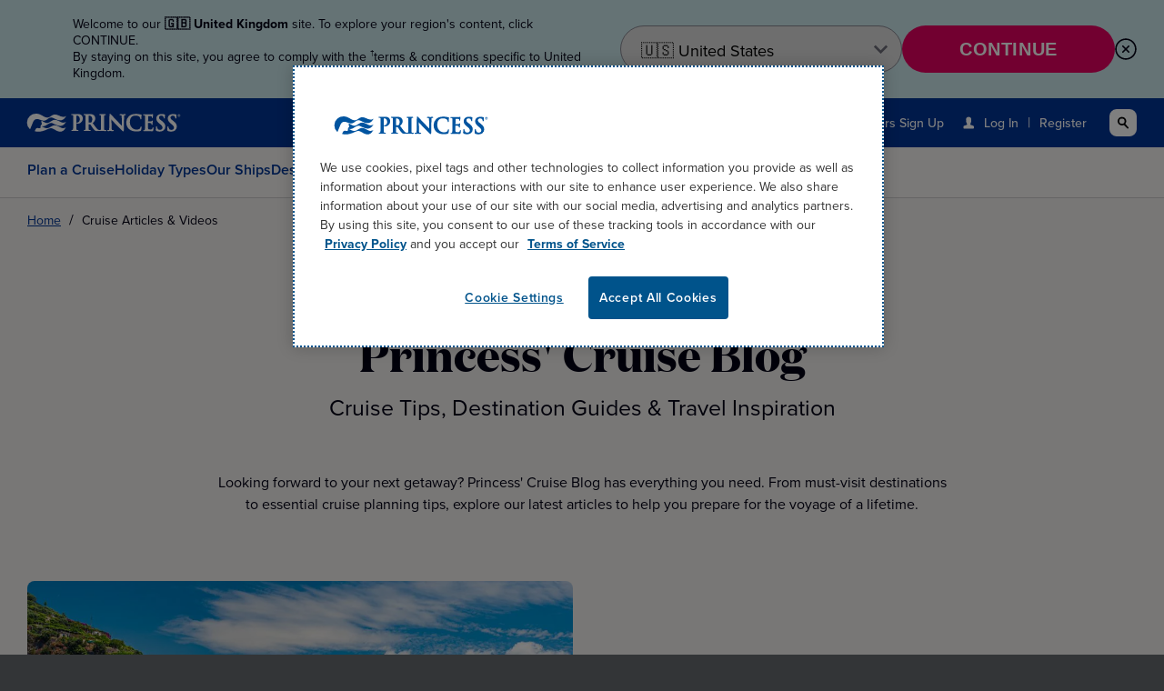

--- FILE ---
content_type: text/html;charset=utf-8
request_url: https://www.princess.com/en-uk/blog
body_size: 23880
content:

<!DOCTYPE HTML>
<html lang="en">
    <head>
    <script type="text/javascript" src="https://www.princess.com/static/1be5368a9de3fec8b99b9d5eb1ad454f9d3c434287dd74" async ></script><meta http-equiv="X-UA-Compatible" content="IE=edge"/>
    <meta charset="UTF-8"/>
    <meta http-equiv="content-type" content="text/html; charset=UTF-8"/>

    <title>Explore Our Blog - Princess Cruises</title>
    <link rel="canonical" href="https://www.princess.com/en-uk/blog"/>

    

    

    
      <meta class="swiftype" name="keywords" content="Vacation Ideas,Blog,Cruise Tips"/>
      <meta class="swiftype" name="description" content="Explore the Princess Cruises blog and learn more about your favorite destinations, planning tips, and much more."/>

        <meta class="swiftype" name="lastPublishTime" data-type="date" content="Sun Oct 15 01:20:31 UTC 2023"/>
        <meta class="swiftype" name="category" data-type="enum" content="princess:travel-tips-&amp;-faq"/>
    


    <meta name="template" content="princess-cruise-lines-cruise-deals"/>
    <meta id="viewport" name="viewport" content="width=device-width, initial-scale=1.0"/>
    
    <meta name="google-site-verification" content="HN8PcjJUWyXbAN73m22wtBm6Nlk3tKkCjF3Fam4SCLo"/>
    
    <meta name="coveo-organization-id" content="princesscruisesandtoursincproduction140nsebck"/>
    <meta name="coveo-access-token" content="xx03f291f0-4df6-4df4-984e-afc5b4a5b78b"/>

    <meta property="og:type" content="website"/>
    <meta property="og:site_name" content="Cruises – Cruise Vacations – Find Best Cruises"/>
    <meta property="og:title" content="Explore Our Blog"/>
    <meta property="og:url" content="https://www.princess.com/en-uk/blog"/>
    <meta property="og:description" content="Explore the Princess Cruises blog and learn more about your favorite destinations, planning tips, and much more."/>
    <meta property="og:image" content="socialImg"/>
       <!-- Meta tags for Twitter 2-->
    <meta name="twitter:card" content="summary"/>
    <meta name="twitter:title" content="Explore Our Blog"/>
    <meta name="twitter:description" content="Explore the Princess Cruises blog and learn more about your favorite destinations, planning tips, and much more."/>
    <meta name="twitter:image" content="https://assets.princess.com/is/image/princesscruises/amalfi-coastline-italy-atrani-buildings-turquoise-water?qlt=82&amp;ts=1739225018139"/>
    <link rel="stylesheet" href="https://use.typekit.net/mvj6ajr.css"/>
    <link rel="preload" href="/etc.clientlibs/princess/clientlibs/clientlib-site/resources/fonts/RedHatTextVF.ttf" as="font" type="font/ttf" crossorigin/>
    <link rel="preload" href="/etc.clientlibs/princess/clientlibs/clientlib-site/resources/fonts/Lora-SemiBoldItalic.ttf" as="font" type="font/ttf" crossorigin/>
    <link rel="preload" href="/etc.clientlibs/princess/clientlibs/clientlib-site/resources/fonts/Lora-MediumItalic.ttf" as="font" type="font/ttf" crossorigin/>
    <link rel="dns-prefetch" href="https://assets.princess.com"/>
    <link rel="preconnect" href="https://assets.princess.com"/>

    

    

    

    
    

    
    
    

    

    
    
    
<link rel="stylesheet" href="/etc.clientlibs/princess-base/clientlibs/clientlib-dependencies.lc-9fff6f752eeb11d03e18a142ccc42e2e-lc.min.css" type="text/css">
<link rel="stylesheet" href="/etc.clientlibs/princess/clientlibs/clientlib-all.lc-797ef92a5df65b4597288a18f4bbb090-lc.min.css" type="text/css">





    

    
        <script>
// akam-sw.js install script version 1.3.6
"serviceWorker"in navigator&&"find"in[]&&function(){var e=new Promise(function(e){"complete"===document.readyState||!1?e():(window.addEventListener("load",function(){e()}),setTimeout(function(){"complete"!==document.readyState&&e()},1e4))}),n=window.akamServiceWorkerInvoked,r="1.3.6";if(n)aka3pmLog("akam-setup already invoked");else{window.akamServiceWorkerInvoked=!0,window.aka3pmLog=function(){window.akamServiceWorkerDebug&&console.log.apply(console,arguments)};function o(e){(window.BOOMR_mq=window.BOOMR_mq||[]).push(["addVar",{"sm.sw.s":e,"sm.sw.v":r}])}var i="/akam-sw.js",a=new Map;navigator.serviceWorker.addEventListener("message",function(e){var n,r,o=e.data;if(o.isAka3pm)if(o.command){var i=(n=o.command,(r=a.get(n))&&r.length>0?r.shift():null);i&&i(e.data.response)}else if(o.commandToClient)switch(o.commandToClient){case"enableDebug":window.akamServiceWorkerDebug||(window.akamServiceWorkerDebug=!0,aka3pmLog("Setup script debug enabled via service worker message"),v());break;case"boomerangMQ":o.payload&&(window.BOOMR_mq=window.BOOMR_mq||[]).push(o.payload)}aka3pmLog("akam-sw message: "+JSON.stringify(e.data))});var t=function(e){return new Promise(function(n){var r,o;r=e.command,o=n,a.has(r)||a.set(r,[]),a.get(r).push(o),navigator.serviceWorker.controller&&(e.isAka3pm=!0,navigator.serviceWorker.controller.postMessage(e))})},c=function(e){return t({command:"navTiming",navTiming:e})},s=null,m={},d=function(){var e=i;return s&&(e+="?othersw="+encodeURIComponent(s)),function(e,n){return new Promise(function(r,i){aka3pmLog("Registering service worker with URL: "+e),navigator.serviceWorker.register(e,n).then(function(e){aka3pmLog("ServiceWorker registration successful with scope: ",e.scope),r(e),o(1)}).catch(function(e){aka3pmLog("ServiceWorker registration failed: ",e),o(0),i(e)})})}(e,m)},g=navigator.serviceWorker.__proto__.register;if(navigator.serviceWorker.__proto__.register=function(n,r){return n.includes(i)?g.call(this,n,r):(aka3pmLog("Overriding registration of service worker for: "+n),s=new URL(n,window.location.href),m=r,navigator.serviceWorker.controller?new Promise(function(n,r){var o=navigator.serviceWorker.controller.scriptURL;if(o.includes(i)){var a=encodeURIComponent(s);o.includes(a)?(aka3pmLog("Cancelling registration as we already integrate other SW: "+s),navigator.serviceWorker.getRegistration().then(function(e){n(e)})):e.then(function(){aka3pmLog("Unregistering existing 3pm service worker"),navigator.serviceWorker.getRegistration().then(function(e){e.unregister().then(function(){return d()}).then(function(e){n(e)}).catch(function(e){r(e)})})})}else aka3pmLog("Cancelling registration as we already have akam-sw.js installed"),navigator.serviceWorker.getRegistration().then(function(e){n(e)})}):g.call(this,n,r))},navigator.serviceWorker.controller){var u=navigator.serviceWorker.controller.scriptURL;u.includes("/akam-sw.js")||u.includes("/akam-sw-preprod.js")||u.includes("/threepm-sw.js")||(aka3pmLog("Detected existing service worker. Removing and re-adding inside akam-sw.js"),s=new URL(u,window.location.href),e.then(function(){navigator.serviceWorker.getRegistration().then(function(e){m={scope:e.scope},e.unregister(),d()})}))}else e.then(function(){window.akamServiceWorkerPreprod&&(i="/akam-sw-preprod.js"),d()});if(window.performance){var w=window.performance.timing,l=w.responseEnd-w.responseStart;c(l)}e.then(function(){t({command:"pageLoad"})});var k=!1;function v(){window.akamServiceWorkerDebug&&!k&&(k=!0,aka3pmLog("Initializing debug functions at window scope"),window.aka3pmInjectSwPolicy=function(e){return t({command:"updatePolicy",policy:e})},window.aka3pmDisableInjectedPolicy=function(){return t({command:"disableInjectedPolicy"})},window.aka3pmDeleteInjectedPolicy=function(){return t({command:"deleteInjectedPolicy"})},window.aka3pmGetStateAsync=function(){return t({command:"getState"})},window.aka3pmDumpState=function(){aka3pmGetStateAsync().then(function(e){aka3pmLog(JSON.stringify(e,null,"\t"))})},window.aka3pmInjectTiming=function(e){return c(e)},window.aka3pmUpdatePolicyFromNetwork=function(){return t({command:"pullPolicyFromNetwork"})})}v()}}();</script>
<script type="application/ld+json">
{
  "@context": "https://schema.org",
  "@type": "Organization",
  "name": "Princess Cruises",
  "url": "https://www.princess.com/en-uk/",
  "logo": {
    "@type": "ImageObject",
    "url": "https://www.princess.com/etc.clientlibs/princess/clientlibs/clientlib-site/resources/icon-192x192.png"
  },
  "sameAs": [
    "https://www.facebook.com/PrincessCruises",
    "https://www.instagram.com/princesscruises",
    "https://twitter.com/PrincessCruises",
    "https://www.youtube.com/user/PrincessCruises",
    "https://www.linkedin.com/company/princess-cruises/"
  ],
  "contactPoint": {
    "@type": "ContactPoint",
    "telephone": "+44-0344-338-8663",
    "contactType": "Customer Service",
    "areaServed": "UK",
    "availableLanguage": ["English"]
  },
  "foundingDate": "1965",
  "founder": "Stanley McDonald",
  "parentOrganization": {
    "@type": "Organization",
    "name": "Carnival Corporation & plc",
    "url": "https://www.carnivalcorp.com/ "
  },
  "address": {
    "@type": "PostalAddress",
    "streetAddress": "Carnival House, 100 Harbour Parade",
    "addressLocality": "Southampton",
    "addressRegion": "Hampshire",
    "postalCode": "SO15 1ST",
    "addressCountry": "UK"
  },
  "description": "Princess Cruises is a global cruise line known for its innovative ships, award-winning service, and immersive destination experiences. Sailing to over 330 destinations worldwide, Princess offers a blend of relaxation and adventure with personalized service and exclusive programs like the MedallionClass® experience.",
  "foundingLocation": {
    "@type": "Place",
    "name": "Seattle, Washington, USA"
  },
  "numberOfEmployees": 30000,
  "hasOfferCatalog": {
    "@type": "OfferCatalog",
    "name": "Cruise Destinations",
    "itemListElement": [
      {
        "@type": "Offer",
        "itemOffered": {
          "@type": "Service",
          "name": "Alaska Cruises"
        }
      },
      {
        "@type": "Offer",
        "itemOffered": {
          "@type": "Service",
          "name": "Caribbean Cruises"
        }
      },
      {
        "@type": "Offer",
        "itemOffered": {
          "@type": "Service",
          "name": "European Cruises"
        }
      },
      {
        "@type": "Offer",
        "itemOffered": {
          "@type": "Service",
          "name": "World Cruises"
        }
      }
    ]
  }
}
</script>
<script type="application/ld+json">
{
  "@context": "https://schema.org",
  "@type": "WebSite",
  "@id": "https://www.princess.com/#website",
  "url": "https://www.princess.com/en-uk/",
  "name": "Princess Cruises",
  "alternateName": "Princess",
  "inLanguage": "en",
  "publisher": {
    "@type": "Organization",
    "@id": "https://www.princess.com/#organization",
    "name": "Princess Cruises",
    "url": "https://www.princess.com/en-uk/",
    "logo": {
      "@type": "ImageObject",
      "url": "https://www.princess.com/etc.clientlibs/princess/clientlibs/clientlib-site/resources/icon-192x192.png"
    }
  }
}
</script>
    

    
        <link rel="alternate" hreflang="en-US" href="https://www.princess.com/blog"/>
    
        <link rel="alternate" hreflang="en-GB" href="https://www.princess.com/en-uk/blog"/>
    
        <link rel="alternate" hreflang="en-AU" href="https://www.princess.com/en-au/blog"/>
    
        <link rel="alternate" hreflang="en-HK" href="https://www.princess.com/en-hk/blog"/>
    
        <link rel="alternate" hreflang="en-SG" href="https://www.princess.com/en-sg/blog"/>
    
        <link rel="alternate" hreflang="x-default" href="https://www.princess.com/blog"/>
    

    
    <script type="text/javascript" src="https://www.princess.com/assetroot/js/global/core/scripts/pcl-core-lib.js"></script>
    <script type="text/javascript" id="digital-data-tracking" src="https://www.princess.com/assetroot/js/global/tag-manager-pcl.js"></script>
    
    <link rel="icon" sizes="192x192" href="/etc.clientlibs/princess/clientlibs/clientlib-site/resources/icon-192x192.png"/>
    <link rel="apple-touch-icon" sizes="180x180" href="/etc.clientlibs/princess/clientlibs/clientlib-site/resources/apple-touch-icon-180x180.png"/>
    <link rel="apple-touch-icon" sizes="167x167" href="/etc.clientlibs/princess/clientlibs/clientlib-site/resources/apple-touch-icon-167x167.png"/>
    <link rel="apple-touch-icon" sizes="152x152" href="/etc.clientlibs/princess/clientlibs/clientlib-site/resources/apple-touch-icon-152x152.png"/>
    <link rel="apple-touch-icon" sizes="120x120" href="/etc.clientlibs/princess/clientlibs/clientlib-site/resources/apple-touch-icon-120x120.png"/>
    <meta name="msapplication-square310x310logo" content="/etc.clientlibs/princess/clientlibs/clientlib-site/resources/icon-310x310.png"/>
    <meta name="msapplication-wide310x150logo" content="/etc.clientlibs/princess/clientlibs/clientlib-site/resources/icon-310x150.png"/>
    <meta name="msapplication-square150x150logo" content="/etc.clientlibs/princess/clientlibs/clientlib-site/resources/icon-150x150.png"/>
    <meta name="msapplication-square70x70logo" content="/etc.clientlibs/princess/clientlibs/clientlib-site/resources/icon-70x70.png"/>

    

    

    
    <script type="text/javascript">
        window.digitalData = window.digitalData || {};
        let shipObj = {},
            tradeObj = {},
            subtradeObj = {},
            type = ""
            envValue = "Prod",
            pageTitleKebabValue = "explore-our-blog",
            pageLevels = "blog".split('|');

        shipObj['id'] = "";
        shipObj['name'] = "";

        tradeObj['id'] = "";
        tradeObj['name'] = "";

        subtradeObj['id'] = "";
        subtradeObj['name'] = "";

        if (typeof window.digitalDataHelper !== "undefined") {
            for (let i = 0; i < pageLevels.length; i += 1) {
                window.digitalDataHelper.addData('page', 'level' + (i + 1), pageLevels[i]);
            }

            if (shipObj.id || shipObj.name) {
                window.digitalDataHelper.addData('content', 'ship', shipObj);
            }

            if (tradeObj.id || tradeObj.name) {
                window.digitalDataHelper.addData('content', 'trade', tradeObj);
            }

            if (subtradeObj.id || subtradeObj.name) {
                window.digitalDataHelper.addData('content', 'subtrade', subtradeObj);
            }

            if (type) {
                window.digitalDataHelper.addData('content', 'type', type);
            }

            window.digitalDataHelper.addData('page', 'env', envValue);
        }
    </script>

    


<script>(window.BOOMR_mq=window.BOOMR_mq||[]).push(["addVar",{"rua.upush":"false","rua.cpush":"true","rua.upre":"false","rua.cpre":"false","rua.uprl":"false","rua.cprl":"false","rua.cprf":"false","rua.trans":"SJ-ef8bdb95-73d0-47d1-b4ca-3ce6d8d61757","rua.cook":"false","rua.ims":"false","rua.ufprl":"false","rua.cfprl":"true","rua.isuxp":"false","rua.texp":"norulematch","rua.ceh":"false","rua.ueh":"false","rua.ieh.st":"0"}]);</script>
                              <script>!function(e){var n="https://s.go-mpulse.net/boomerang/";if("False"=="True")e.BOOMR_config=e.BOOMR_config||{},e.BOOMR_config.PageParams=e.BOOMR_config.PageParams||{},e.BOOMR_config.PageParams.pci=!0,n="https://s2.go-mpulse.net/boomerang/";if(window.BOOMR_API_key="3R62F-GYAUP-ZE5UM-V7838-954V6",function(){function e(){if(!o){var e=document.createElement("script");e.id="boomr-scr-as",e.src=window.BOOMR.url,e.async=!0,i.parentNode.appendChild(e),o=!0}}function t(e){o=!0;var n,t,a,r,d=document,O=window;if(window.BOOMR.snippetMethod=e?"if":"i",t=function(e,n){var t=d.createElement("script");t.id=n||"boomr-if-as",t.src=window.BOOMR.url,BOOMR_lstart=(new Date).getTime(),e=e||d.body,e.appendChild(t)},!window.addEventListener&&window.attachEvent&&navigator.userAgent.match(/MSIE [67]\./))return window.BOOMR.snippetMethod="s",void t(i.parentNode,"boomr-async");a=document.createElement("IFRAME"),a.src="about:blank",a.title="",a.role="presentation",a.loading="eager",r=(a.frameElement||a).style,r.width=0,r.height=0,r.border=0,r.display="none",i.parentNode.appendChild(a);try{O=a.contentWindow,d=O.document.open()}catch(_){n=document.domain,a.src="javascript:var d=document.open();d.domain='"+n+"';void(0);",O=a.contentWindow,d=O.document.open()}if(n)d._boomrl=function(){this.domain=n,t()},d.write("<bo"+"dy onload='document._boomrl();'>");else if(O._boomrl=function(){t()},O.addEventListener)O.addEventListener("load",O._boomrl,!1);else if(O.attachEvent)O.attachEvent("onload",O._boomrl);d.close()}function a(e){window.BOOMR_onload=e&&e.timeStamp||(new Date).getTime()}if(!window.BOOMR||!window.BOOMR.version&&!window.BOOMR.snippetExecuted){window.BOOMR=window.BOOMR||{},window.BOOMR.snippetStart=(new Date).getTime(),window.BOOMR.snippetExecuted=!0,window.BOOMR.snippetVersion=12,window.BOOMR.url=n+"3R62F-GYAUP-ZE5UM-V7838-954V6";var i=document.currentScript||document.getElementsByTagName("script")[0],o=!1,r=document.createElement("link");if(r.relList&&"function"==typeof r.relList.supports&&r.relList.supports("preload")&&"as"in r)window.BOOMR.snippetMethod="p",r.href=window.BOOMR.url,r.rel="preload",r.as="script",r.addEventListener("load",e),r.addEventListener("error",function(){t(!0)}),setTimeout(function(){if(!o)t(!0)},3e3),BOOMR_lstart=(new Date).getTime(),i.parentNode.appendChild(r);else t(!1);if(window.addEventListener)window.addEventListener("load",a,!1);else if(window.attachEvent)window.attachEvent("onload",a)}}(),"".length>0)if(e&&"performance"in e&&e.performance&&"function"==typeof e.performance.setResourceTimingBufferSize)e.performance.setResourceTimingBufferSize();!function(){if(BOOMR=e.BOOMR||{},BOOMR.plugins=BOOMR.plugins||{},!BOOMR.plugins.AK){var n="true"=="true"?1:0,t="",a="cloce2axhuvpk2llmzga-f-f7ee8f413-clientnsv4-s.akamaihd.net",i="false"=="true"?2:1,o={"ak.v":"39","ak.cp":"1634975","ak.ai":parseInt("142288",10),"ak.ol":"0","ak.cr":8,"ak.ipv":4,"ak.proto":"h2","ak.rid":"f6be3ef","ak.r":45721,"ak.a2":n,"ak.m":"x","ak.n":"essl","ak.bpcip":"18.220.34.0","ak.cport":56366,"ak.gh":"23.33.25.22","ak.quicv":"","ak.tlsv":"tls1.3","ak.0rtt":"","ak.0rtt.ed":"","ak.csrc":"-","ak.acc":"","ak.t":"1768646220","ak.ak":"hOBiQwZUYzCg5VSAfCLimQ==b5iCkmqFrFDNQq2DgNboZYBhpdTpzv7ev4UmI3nT5PS0830uH8F80T6HH0hu6Dse1mI1wT6QV+XqjSwJQVyoloRrFFY69dzLq5Vs4QZIFgQKmrMWbupq7zthMxt0sKK7cY26ESoh+wLXALiZtQ54kfU5c/nzmApm/IYJ20ENaf9cPMfXkCnhVilq6atJ60IcAWmbtZq8DmDOcWU3WYNiDXcnWzhL0tThL/4E9Qe2KJPAmryrNHwihp89LlC28mhf9B97tMcLUtLbrX/at2h/oiW+7M3ps1Y595ppwXfPCdxUkFSmYuWnhBTMPgYqabLTciiNNOs9CLMJsFNWjlradKW43iv71rBrzYyEaTr9l37Y69Eylqoxh2aV8UX83WBAoGHoUeaBAxHvI6qu6zLbTiZqX0i3Rw7CKW8jYdCqdTY=","ak.pv":"653","ak.dpoabenc":"","ak.tf":i};if(""!==t)o["ak.ruds"]=t;var r={i:!1,av:function(n){var t="http.initiator";if(n&&(!n[t]||"spa_hard"===n[t]))o["ak.feo"]=void 0!==e.aFeoApplied?1:0,BOOMR.addVar(o)},rv:function(){var e=["ak.bpcip","ak.cport","ak.cr","ak.csrc","ak.gh","ak.ipv","ak.m","ak.n","ak.ol","ak.proto","ak.quicv","ak.tlsv","ak.0rtt","ak.0rtt.ed","ak.r","ak.acc","ak.t","ak.tf"];BOOMR.removeVar(e)}};BOOMR.plugins.AK={akVars:o,akDNSPreFetchDomain:a,init:function(){if(!r.i){var e=BOOMR.subscribe;e("before_beacon",r.av,null,null),e("onbeacon",r.rv,null,null),r.i=!0}return this},is_complete:function(){return!0}}}}()}(window);</script></head>
    <body class="princess-cruise-lines-cruise-deals basepage basicpage" id="page-4af49b7400">
        
        

            
    

            
            
<div class="root responsivegrid">


<div class="aem-Grid aem-Grid--12 aem-Grid--default--12 ">
    
    <div class="experiencefragment aem-GridColumn aem-GridColumn--default--12">
<div class="cmp-experiencefragment cmp-experiencefragment--header" id="external-header">

    



<div class="xf-content-height">
    <div class="root responsivegrid">


<div class="aem-Grid aem-Grid--12 aem-Grid--default--12 ">
    
    <div class="country-banner aem-GridColumn aem-GridColumn--default--12"><div id="campaign-country-banner" class="cmp-country-banner" data-cmp-banner data-country-banner-id="campaign-country-banner" data-message="Welcome to our {{country}} site. To explore your region&#39;s content, click CONTINUE. &lt;br>By staying on this site, you agree to comply with the &lt;sup>†&lt;/sup>terms &amp; conditions specific to {{countryName}}." role="alert" aria-labelledby="country-banner-title" aria-describedby="country-banner-description" data-promotion-id="123456789" data-track="country-banner" data-track-component-type="country-banner">
    <p class="cmp-country-banner__message" id="country-banner-description">
        <!-- injected via js -->
    </p>
    <form class="cmp-country-banner__form" aria-labelledby="country-banner-title">
        <label for="country-select" class="visually-hidden">Select your country</label>
        <select id="country-select" name="target-country" class="cmp-country-banner__select">
            <option value="/en-au/" class="cmp-country-banner__country" data-track-component-type="option" data-track-id="country-australia" data-track="country-banner">
                🇦🇺 Australia
            </option>
            <option value="/en-sg/" class="cmp-country-banner__country" data-track-component-type="option" data-track-id="country-singapore" data-track="country-banner">
                🇸🇬 Singapore
            </option>
            <option value="/en-us/" class="cmp-country-banner__country" data-track-component-type="option" data-track-id="country-united-states" data-track="country-banner">
                🇺🇸 United States
            </option>
            <option value="/en-hk/" class="cmp-country-banner__country" data-track-component-type="option" data-track-id="country-hong-kong" data-track="country-banner">
                🇭🇰 Hong Kong
            </option>
            <option value="/en-uk/" class="cmp-country-banner__country" data-track-component-type="option" data-track-id="country-united-kingdom" data-track="country-banner">
                🇬🇧 United Kingdom
            </option>
        </select>
        <button class="cmp-country-banner__cta" type="submit" aria-label="CONTINUE" data-track-component-type="button" data-track-id="continue" data-track="country-banner">
            CONTINUE
        </button>
    </form>
    <button class="cmp-country-banner__close-button" type="button" aria-label="Close country banner" data-track-component-type="button" data-track-id="close-button" data-track="country-banner">
        <svg width="22" height="22" viewBox="0 0 22 22" fill="none" xmlns="http://www.w3.org/2000/svg">
            <path d="M7.46967 7.46965C7.76256 7.17676 8.23744 7.17676 8.53033 7.46965L11 9.93932L13.4697 7.46966C13.7626 7.17676 14.2374 7.17676 14.5303 7.46966C14.8232 7.76255 14.8232 8.23742 14.5303 8.53032L12.0607 11L14.5303 13.4697C14.8232 13.7625 14.8232 14.2374 14.5303 14.5303C14.2374 14.8232 13.7626 14.8232 13.4697 14.5303L11 12.0606L8.53033 14.5303C8.23744 14.8232 7.76256 14.8232 7.46967 14.5303C7.17678 14.2374 7.17678 13.7625 7.46967 13.4697L9.93934 11L7.46967 8.53031C7.17678 8.23742 7.17678 7.76255 7.46967 7.46965Z" fill="#020215"/>
            <path fill-rule="evenodd" clip-rule="evenodd" d="M11 0.25C5.06294 0.25 0.25 5.06294 0.25 11C0.25 16.9371 5.06294 21.75 11 21.75C16.9371 21.75 21.75 16.9371 21.75 11C21.75 5.06294 16.9371 0.25 11 0.25ZM1.75 11C1.75 5.89137 5.89137 1.75 11 1.75C16.1086 1.75 20.25 5.89137 20.25 11C20.25 16.1086 16.1086 20.25 11 20.25C5.89137 20.25 1.75 16.1086 1.75 11Z" fill="#020215"/>
        </svg>
    </button>
</div>
</div>
<header class="header aem-GridColumn aem-GridColumn--default--12" role="banner">


<div class="cmp-header" id="#icon-search" data-track="header" data-track-component-type="header">
    <div class="outage-bar">

<div>
    <pcl-system-outage>
    <script async type="text/javascript" src="https://www.princess.com/assetroot/js/global/web-components/pcl-system-outage/pcl-system-outage.js"></script>
    </pcl-system-outage>
</div>


    

</div>

    <div class="announcementBar announcement-bar">
  <div class="cmp-announcement-bar" id="announcement-bar-503892099" data-start-date="2023-06-25T23:54:00Z" data-end-date="2023-06-22T23:54:00Z" data-track="this-is-the-announcement-bar-for-poornima-to-test-the-close" data-track-component-type="announcement-bar">
  <div class="cmp-announcement-bar__content">
    
      <div class="cmp-announcement-bar__description"><p>This is the announcement bar for Poornima to test the Close Button.  It will expire May 31 2024.</p></div>
  </div>
  <button class="cmp-announcement-bar__close" aria-label="Close" data-track-component-type="button" data-track-id="close">
    <svg class="cmp-svg-icon">
      <use href="#icon-close-x"/>
    </svg>
  </button>
</div>

    

</div>

    <div class="cmp-header__blue-bar-outer" data-sharable="blueBar">
        <div class="cmp-header__blue-bar">
            <div class="cmp-header__blue-bar-container">
                <div class="cmp-header__navbar">
                    
                    <a id="skip-nav" class="cmp-header__skip-nav cmp-button" href="#main-content" data-track-component-type="header" data-track-id="skip-to-main-content">
                        Skip to main content
                    </a>
                    <button id="cmp-header__hamburgerBtn" class="hamburger-wrapper" aria-label="Toggle Navigation Menu" aria-expanded="false" data-track-component-type="button" data-track-id="menu">
                        <div class="mobile-nav-icon" aria-hidden="true"></div>
                        <span class="mobile-menu-text">Menu</span>
                    </button>
                    <div class="cmp-header__logo" data-sharable="logo">
                        <a href="https://www.princess.com/en-uk" title="Cruises – Cruise Vacations – Find Best Cruises" data-track-id="princess-logo" data-track-component-type="header">
                            
                              <svg class="desktop-logo-svg">
                                  <use href="#pcl-logo"/>
                              </svg>
                              <svg class="mobile-logo-svg">
                                  <use href="#pcl-logo-seawitch"/>
                              </svg>
                            
                            
                        </a>
                    </div>
                    <a class="cmp-header__cruises-mobile" target="_blank" rel="noopener noreferrer" href="https://www.princess.com/cruise-search/cruises/" data-track-component-type="header" data-track-id="cruises">
                        <svg class="cmp-svg-icon cmp-header__cruises-mobile-icon">
                            <use href="#icon-ship"/>
                        </svg>
                        <span class="cmp-header__cruises-mobile-text">Cruises</span>
                    </a>
                </div>
                <div class="cmp-header__nav-search">
                    

                    <nav class="cmp-header__utility-nav" aria-label="Header">
                        <ul class="cmp-header__utility-nav-list">
                            
                            <li class="cmp-header__utility-nav-item cmp-header__sign-up-modal" data-sharable="specialOffers"><div class="signUpModal modal cmp-modal--margin-bottom-none">

<div data-track-component-type="modal" data-trigger-type="button" data-modal-id="mfp-iframe-id" data-trigger-id="mfp-iframe" class="cmp-modal cmp-modal--iframe">
    <button class="cmp-modal__trigger cmp-modal__trigger-button " id="mfp-iframe" data-modal-trigger="mfp-iframe-id" data-track-component-type="button" data-track="modal" data-track-id="special-offers-sign-up">
        <span>
            <svg class="cmp-modal__trigger-icon"><use href="#icon-email"/></svg>
        </span>
        <span class="cmp-modal__trigger-text">Special Offers Sign Up</span>
    </button>
    

    
        <div class="cmp-modal__modal-container" id="mfp-iframe-id" aria-hidden="true">
            <div class="cmp-modal__overlay" data-modal-close>
                <div class="cmp-modal__dialog-container">
                    <div class="cmp-modal__dialog" role="dialog" aria-modal="true" aria-labelledby="mfp-iframe-id-modal-heading">
                        <span id="mfp-iframe-id-modal-heading" class="sr-only">Special Offers Just for You</span>
                        <div class="cmp-modal__content-container" data-content-type="iframe" data-source-url="https://book.princess.com/captaincircle/specialOfferRegistration.page?track=header&amp;amp;trackId=special-offers" tabindex="0">
                            
                                <div class="cmp-modal__content-inner">
                                    <iframe src="" frameborder="0" width="100%" height="100%" allowfullscreen></iframe>
                                </div>
                            
                            
                          </div>
                        <button class="cmp-modal__close-button" aria-label="Close modal" data-modal-close data-track="modal" data-track-id="close">
                            <svg class="cmp-svg-icon close-icon">
                                <use href="#icon-close-x"/>
                            </svg>
                        </button>
                    </div>
                </div>
            </div>
        </div>
    
</div>


    

</div>
</li>
                            

                            
                            
                                
                                    
    <li class="cmp-header__utility-nav-item logged-out" data-sharable="login">
        <svg class="cmp-header__nav-item-icon" aria-hidden="true">
            <use href="#icon-user"/>
        </svg>
        
        
        <a class="cmp-header__nav-item-login" href="https://www.princess.com/my-princess/login/" target="_self" rel="noopener noreferrer" data-track="header" data-track-id="login" data-track-component-type="header">Log In</a>
        
    </li>

                                
                            

                            
                            
                                
    <li class="cmp-header__utility-nav-item logged-out" data-sharable="register">
        
        <span class="cmp-header__nav-item-separator" aria-hidden="true"> | </span>
        
        <a class="cmp-header__nav-item-register" href="https://www.princess.com/my-princess/register/" target="_self" rel="noopener noreferrer" data-track="header" data-track-id="register" data-track-component-type="header">Register</a>
        
    </li>

                            

                            

                            
    <li class="cmp-header__utility-nav-item logged-in" data-sharable="myaccount">
        <svg class="cmp-header__nav-item-icon" aria-hidden="true">
            <use href="#"/>
        </svg>
        
        
        <a class="cmp-header__nav-item-my-account" href="https://book.princess.com/captaincircle/myPrincess.page" target="_self" rel="noopener noreferrer" data-track="header" data-track-id="my-account" data-track-component-type="header">My Account</a>
        
    </li>

                            
    <li class="cmp-header__utility-nav-item logged-in" data-sharable="saved">
        
        <span class="cmp-header__nav-item-separator" aria-hidden="true"> | </span>
        
        <a class="cmp-header__nav-item-saved" href="https://www.princess.com/cruise-vacation-planning-dashboard/home.do" target="_self" rel="noopener noreferrer" data-track="header" data-track-id="saved" data-track-component-type="header">Saved</a>
        
    </li>

                            
    <li class="cmp-header__utility-nav-item logged-in" data-sharable="logout">
        
        <span class="cmp-header__nav-item-separator" aria-hidden="true"> | </span>
        <button class="cmp-header__nav-item-logout-account" data-modal-trigger="header-logout-modal" data-track="header" data-track-id="logout-account" data-track-component-type="header">Logout</button>
    </li>

                        </ul>
                    </nav>

                    
                    <div class="cmp-header__search" data-sharable="search">

<div class="cmp-search-box" data-solution-picked="swiftype" data-swiftype-url="/search" id="searchbox-4af49b7400">

     <div class="cmp-search-box__icon" data-modal-player-trigger="search-modal">
        <button aria-label="Search Princess.com" type="submit" class="cmp-search-box__button cmp-search-box__modal-button">
            <svg class="cmp-search__icon">
                <use href="#icon-search"/>
            </svg>
        </button>
        <form class="cmp-search-box__form cmp-search-box__form-mobile">
            <input id="cmp-search-box" class="cmp-search-box__input" type="text" name="q" placeholder="Search Princess.com"/>
                <button aria-label="Search Princess.com" type="submit" class="btn-search cmp-search-box__button cmp-search-box__result">
                    <svg class="cmp-search__icon">
                        <use href="#icon-search"/>
                    </svg>
                </button>
            </form>

    </div>

    <div class="cmp-modal__modal-container" id="search-modal" aria-hidden="true">
        <div class="cmp-modal__overlay" data-modal-player-close>
            <div class="cmp-modal__dialog-container">
                <div class="cmp-modal__dialog cmp-search-box__with-suggested--link" role="dialog" aria-modal="true" aria-labelledby="search-title">
                    <div class="cmp-modal__content-container">

                        <form class="cmp-search-box__form">
                            <input id="cmp-search-box" class="cmp-search-box__input" type="text" name="q" placeholder="Search Princess.com"/>
                                <button aria-label="Search Princess.com" type="submit" class="btn-search cmp-search-box__button cmp-search-box__result">
                                    <svg class="cmp-search__icon">
                                        <use href="#icon-search"/>
                                    </svg>
                                </button>
                            </form>

                        <div class="cmp-search-box__suggested-links">
                            <div class="cmp-search-box__suggested-lebel">Suggested Links</div>
                            <ul>
                                <li>
                                    <a href="https://www.princess.com/en-uk/faq/pre-cruise" target="_self" data-track-component-type="searchbox" data-track-id="pre-cruise-faq">Pre-Cruise FAQ</a>
                                </li>
                            
                                <li>
                                    <a href="https://www.princess.com/en-uk/faq/onboard-experience" target="_self" data-track-component-type="searchbox" data-track-id="onboard-faq">Onboard FAQ</a>
                                </li>
                            
                                <li>
                                    <a href="https://www.princess.com/en-uk/faq/post-cruise" target="_self" data-track-component-type="searchbox" data-track-id="post-cruise-faq">Post-Cruise FAQ</a>
                                </li>
                            
                                <li>
                                    <a href="https://www.princess.com/en-uk/faq/cruisetours" target="_self" data-track-component-type="searchbox" data-track-id="cruisetours-faq">Cruisetours FAQ</a>
                                </li>
                            </ul>
                        </div>

                    </div>
                    <button class="cmp-modal__close-button" aria-label="Close Modal" data-modal-player-close>
                        <svg class="cmp-svg-icon cmp-search-box__close-icon">
                            <use href="#icon-open-close"/>
                        </svg>
                    </button>
                </div>
            </div>
        </div>
    </div>
</div>


    

</div>
                    <a class="cmp-header__anchorToHamburgerBtn cmp-button" href="#cmp-header__hamburgerBtn" data-track-component-type="header" data-track-id="skip-to-menu-toggle-button">
                        Skip to Menu Toggle Button
                    </a>
                </div>
            </div>
        </div>
    </div>

    <div class="cmp-header__mobile-menu-overlay"></div>

    <div class="cmp-header__nav-search cmp-header__main-nav">
        <div class="cmp-header__mobile-top-bar">
            <ul class="cmp-header__mobile-account-links">

                
                
                    
    <li class="cmp-header__mobile-account-link logged-out" data-sharable="login">
        <svg class="cmp-header__nav-item-icon" aria-hidden="true">
            <use href="#icon-user"/>
        </svg>
        
        
        <a class="cmp-header__nav-item-login" href="https://www.princess.com/my-princess/login/" target="_self" rel="noopener noreferrer" data-track="header" data-track-id="login" data-track-component-type="header">Log In</a>
        
    </li>

                

                
                
                    
    <li class="cmp-header__mobile-account-link logged-out" data-sharable="register">
        
        <span class="cmp-header__nav-item-separator" aria-hidden="true"> | </span>
        
        <a class="cmp-header__nav-item-register" href="https://www.princess.com/my-princess/register/" target="_self" rel="noopener noreferrer" data-track="header" data-track-id="register" data-track-component-type="header">Register</a>
        
    </li>

                

                
    <li class="cmp-header__mobile-account-link logged-in" data-sharable="myaccount">
        <svg class="cmp-header__nav-item-icon" aria-hidden="true">
            <use href="#"/>
        </svg>
        
        
        <a class="cmp-header__nav-item-my-account" href="https://book.princess.com/captaincircle/myPrincess.page" target="_self" rel="noopener noreferrer" data-track="header" data-track-id="my-account" data-track-component-type="header">My Account</a>
        
    </li>

                
    <li class="cmp-header__mobile-account-link logged-in" data-sharable="saved">
        
        <span class="cmp-header__nav-item-separator" aria-hidden="true"> | </span>
        
        <a class="cmp-header__nav-item-saved" href="https://www.princess.com/cruise-vacation-planning-dashboard/home.do" target="_self" rel="noopener noreferrer" data-track="header" data-track-id="saved" data-track-component-type="header">Saved</a>
        
    </li>

                
    <li class="cmp-header__mobile-account-link logged-in" data-sharable="logout">
        
        <span class="cmp-header__nav-item-separator" aria-hidden="true"> | </span>
        <button class="cmp-header__nav-item-logout-account" data-modal-trigger="header-logout-modal" data-track="header" data-track-id="logout-account" data-track-component-type="header">Logout</button>
    </li>

            </ul>
            <div class="cmp-header__search">

<div class="cmp-search-box" data-solution-picked="swiftype" data-swiftype-url="/search" id="searchbox-4af49b7400">

     <div class="cmp-search-box__icon" data-modal-player-trigger="search-modal">
        <button aria-label="Search Princess.com" type="submit" class="cmp-search-box__button cmp-search-box__modal-button">
            <svg class="cmp-search__icon">
                <use href="#icon-search"/>
            </svg>
        </button>
        <form class="cmp-search-box__form cmp-search-box__form-mobile">
            <input id="cmp-search-box" class="cmp-search-box__input" type="text" name="q" placeholder="Search Princess.com"/>
                <button aria-label="Search Princess.com" type="submit" class="btn-search cmp-search-box__button cmp-search-box__result">
                    <svg class="cmp-search__icon">
                        <use href="#icon-search"/>
                    </svg>
                </button>
            </form>

    </div>

    <div class="cmp-modal__modal-container" id="search-modal" aria-hidden="true">
        <div class="cmp-modal__overlay" data-modal-player-close>
            <div class="cmp-modal__dialog-container">
                <div class="cmp-modal__dialog cmp-search-box__with-suggested--link" role="dialog" aria-modal="true" aria-labelledby="search-title">
                    <div class="cmp-modal__content-container">

                        <form class="cmp-search-box__form">
                            <input id="cmp-search-box" class="cmp-search-box__input" type="text" name="q" placeholder="Search Princess.com"/>
                                <button aria-label="Search Princess.com" type="submit" class="btn-search cmp-search-box__button cmp-search-box__result">
                                    <svg class="cmp-search__icon">
                                        <use href="#icon-search"/>
                                    </svg>
                                </button>
                            </form>

                        <div class="cmp-search-box__suggested-links">
                            <div class="cmp-search-box__suggested-lebel">Suggested Links</div>
                            <ul>
                                <li>
                                    <a href="https://www.princess.com/en-uk/faq/pre-cruise" target="_self" data-track-component-type="searchbox" data-track-id="pre-cruise-faq">Pre-Cruise FAQ</a>
                                </li>
                            
                                <li>
                                    <a href="https://www.princess.com/en-uk/faq/onboard-experience" target="_self" data-track-component-type="searchbox" data-track-id="onboard-faq">Onboard FAQ</a>
                                </li>
                            
                                <li>
                                    <a href="https://www.princess.com/en-uk/faq/post-cruise" target="_self" data-track-component-type="searchbox" data-track-id="post-cruise-faq">Post-Cruise FAQ</a>
                                </li>
                            
                                <li>
                                    <a href="https://www.princess.com/en-uk/faq/cruisetours" target="_self" data-track-component-type="searchbox" data-track-id="cruisetours-faq">Cruisetours FAQ</a>
                                </li>
                            </ul>
                        </div>

                    </div>
                    <button class="cmp-modal__close-button" aria-label="Close Modal" data-modal-player-close>
                        <svg class="cmp-svg-icon cmp-search-box__close-icon">
                            <use href="#icon-open-close"/>
                        </svg>
                    </button>
                </div>
            </div>
        </div>
    </div>
</div>


    

</div>
        </div>
        <div class="cmp-header__nav" data-sharable="navigation">
            
<nav class="cmp-navigation" itemscope itemtype="http://schema.org/SiteNavigationElement" data-close-icon="#icon-close-x" aria-label="Primary" id="#icon-search">
    <ul class="cmp-navigation__group" data-close-label="Close {} menu">
        
    <li class="cmp-navigation__item cmp-navigation__item--level-0" id="#icon-search-item-7fad97710c">
        
    
        
            
                <a tabindex="0" href="javascript:;" aria-haspopup="true" class="cmp-navigation__item-link-track level-0 cmp-navigation__item--text-0" data-track-id="plan-a-cruise" data-track-component-type="navigation" aria-expanded="false" role="button">
                    Plan a Cruise
                </a>
                <a tabindex="0" href="javascript:;" aria-label="back to main menu" aria-haspopup="true" class="cmp-navigation__item-link-track level-0 cmp-navigation__item--text-0 mobile-ada" data-track-id="plan-a-cruise" data-track-component-type="navigation" aria-expanded="false" role="button">
                    Plan a Cruise
                </a>
                <svg class="cmp-svg-icon cmp-navigation__icon" aria-hidden="true">
                    <use href="#icon-down-arrow"/>
                </svg>
            
            
        
        
    

        
    <ul class="cmp-navigation__group">
        
    <li class="cmp-navigation__item cmp-navigation__item--level-1" id="#icon-search-item-8aa13dd9e9" data-track="plan-book-a-cruise" data-track-component-type="navigation">
        
    
        
            
            
                <div class="cmp-navigation__item-link-track level-1 cmp-navigation__item--text-1 cmp-navigation__item-link-level">
                    Plan &amp; Book a Cruise
                </div>
            
        
        
    

        
    <ul class="cmp-navigation__group" aria-label="Plan &amp; Book a Cruise">
        
    <li class="cmp-navigation__item cmp-navigation__item--level-2" id="#icon-search-item-401453491c" data-track="find-cruises" data-track-component-type="navigation">
        
    
        
        
            
            
            
                
                
                
                    <a href="https://www.princess.com/cruise-search/cruises/" target="_self" rel="noopener noreferrer" class="cmp-navigation__item-link-track level-2 cmp-navigation__item-link cmp-navigation__item--text-2" data-track-id="find-cruises" data-track-component-type="navigation"> Find Cruises </a>
                
                
                
                
            
        
    

        
    </li>

    
        
    <li class="cmp-navigation__item cmp-navigation__item--level-2" id="#icon-search-item-b8d0498489" data-track="find-cruisetours" data-track-component-type="navigation">
        
    
        
        
            
            
            
                
                
                
                    <a href="https://www.princess.com/cruise-search/cruisetours/" target="_self" rel="noopener noreferrer" class="cmp-navigation__item-link-track level-2 cmp-navigation__item-link cmp-navigation__item--text-2" data-track-id="find-cruisetours" data-track-component-type="navigation"> Find Cruisetours</a>
                
                
                
                
            
        
    

        
    </li>

    
        
    <li class="cmp-navigation__item cmp-navigation__item--level-2" id="#icon-search-item-cbd7f92a8e" data-track="cruise-deals" data-track-component-type="navigation">
        
    
        
        
            
            
            
                
                
                
                
                    <a href="https://www.princess.com/en-uk/cruise-deals-promotions" target="_self" class="cmp-navigation__item-link-track level-2 cmp-navigation__item-link cmp-navigation__item--text-2" data-track-id="cruise-deals" data-track-component-type="navigation">Cruise Deals</a>
                
                
                
            
        
    

        
    </li>

    
        
    <li class="cmp-navigation__item cmp-navigation__item--level-2" id="#icon-search-item-b834868665" data-track="shore-excursions" data-track-component-type="navigation">
        
    
        
        
            
            
            
                
                
                
                    <a href="https://www.princess.com/ports-excursions/" target="_self" rel="noopener noreferrer" class="cmp-navigation__item-link-track level-2 cmp-navigation__item-link cmp-navigation__item--text-2" data-track-id="shore-excursions" data-track-component-type="navigation">Shore Excursions</a>
                
                
                
                
            
        
    

        
    </li>

    </ul>

    </li>

    
        
    <li class="cmp-navigation__item cmp-navigation__item--level-1" id="#icon-search-item-3b6d50764b" data-track="planning-assistance" data-track-component-type="navigation">
        
    
        
            
            
                <div class="cmp-navigation__item-link-track level-1 cmp-navigation__item--text-1 cmp-navigation__item-link-level">
                    Planning Assistance
                </div>
            
        
        
    

        
    <ul class="cmp-navigation__group" aria-label="Planning Assistance">
        
    <li class="cmp-navigation__item cmp-navigation__item--level-2" id="#icon-search-item-d1ad53bc20" data-track="download-a-brochure" data-track-component-type="navigation">
        
    
        
        
            
            
            
                
                
                
                
                    <a href="https://www.princess.com/en-uk/brochures" target="_self" class="cmp-navigation__item-link-track level-2 cmp-navigation__item-link cmp-navigation__item--text-2" data-track-id="download-a-brochure" data-track-component-type="navigation">Download a Brochure</a>
                
                
                
            
        
    

        
    </li>

    
        
    <li class="cmp-navigation__item cmp-navigation__item--level-2" id="#icon-search-item-328c388de7" data-track="personal-cruise-specialists" data-track-component-type="navigation">
        
    
        
        
            
            
            
                
                
                
                
                    <a href="https://www.princess.com/en-uk/why-princess/personal-cruise-specialists" target="_self" class="cmp-navigation__item-link-track level-2 cmp-navigation__item-link cmp-navigation__item--text-2" data-track-id="personal-cruise-specialists" data-track-component-type="navigation">Personal Cruise Specialists</a>
                
                
                
            
        
    

        
    </li>

    </ul>

    </li>

    
        
    <li class="cmp-navigation__item cmp-navigation__item--level-1" id="#icon-search-item-a715c15c94" data-track="learn-about-cruising" data-track-component-type="navigation">
        
    
        
            
            
                <div class="cmp-navigation__item-link-track level-1 cmp-navigation__item--text-1 cmp-navigation__item-link-level">
                    Learn About Cruising
                </div>
            
        
        
    

        
    <ul class="cmp-navigation__group" aria-label="Learn About Cruising">
        
    <li class="cmp-navigation__item cmp-navigation__item--level-2 cmp-navigation__item--active" id="#icon-search-item-295b55ffb6" data-track="our-cruise-blog" data-track-component-type="navigation">
        
    
        
        
            
            
            
                
                
                
                
                    <a href="https://www.princess.com/en-uk/blog" target="_self" aria-current="page" class="cmp-navigation__item-link-track level-2 cmp-navigation__item-link cmp-navigation__item--text-2" data-track-id="our-cruise-blog" data-track-component-type="navigation">Our Cruise Blog</a>
                
                
                
            
        
    

        
    </li>

    
        
    <li class="cmp-navigation__item cmp-navigation__item--level-2" id="#icon-search-item-4219d6f14a" data-track="new-to-cruising" data-track-component-type="navigation">
        
    
        
        
            
            
            
                
                
                
                
                    <a href="https://www.princess.com/en-uk/why-princess/new-to-cruising" target="_self" class="cmp-navigation__item-link-track level-2 cmp-navigation__item-link cmp-navigation__item--text-2" data-track-id="new-to-cruising" data-track-component-type="navigation">New to Cruising</a>
                
                
                
            
        
    

        
    </li>

    
        
    <li class="cmp-navigation__item cmp-navigation__item--level-2" id="#icon-search-item-c248c69923" data-track="why-princess" data-track-component-type="navigation">
        
    
        
        
            
            
            
                
                
                
                
                    <a href="https://www.princess.com/en-uk/why-princess" target="_self" class="cmp-navigation__item-link-track level-2 cmp-navigation__item-link cmp-navigation__item--text-2" data-track-id="why-princess" data-track-component-type="navigation">Why Princess?</a>
                
                
                
            
        
    

        
    </li>

    
        
    <li class="cmp-navigation__item cmp-navigation__item--level-2" id="#icon-search-item-b9769bf925" data-track="captains-circle-loyalty-programme" data-track-component-type="navigation">
        
    
        
        
            
            
            
                
                
                
                    <a href="https://book.princess.com/captaincircle/membershipBenefits.page" target="_self" rel="noopener noreferrer" class="cmp-navigation__item-link-track level-2 cmp-navigation__item-link cmp-navigation__item--text-2" data-track-id="captains-circle-loyalty-programme" data-track-component-type="navigation">Captain’s Circle℠ Loyalty Programme</a>
                
                
                
                
            
        
    

        
    </li>

    </ul>

    </li>

    </ul>

    </li>

    
        
    <li class="cmp-navigation__item cmp-navigation__item--level-0" id="#icon-search-item-4fb29ba396">
        
    
        
            
                <a tabindex="0" href="javascript:;" aria-haspopup="true" class="cmp-navigation__item-link-track level-0 cmp-navigation__item--text-0" data-track-id="holiday-types" data-track-component-type="navigation" aria-expanded="false" role="button">
                    Holiday Types
                </a>
                <a tabindex="0" href="javascript:;" aria-label="back to main menu" aria-haspopup="true" class="cmp-navigation__item-link-track level-0 cmp-navigation__item--text-0 mobile-ada" data-track-id="holiday-types" data-track-component-type="navigation" aria-expanded="false" role="button">
                    Holiday Types
                </a>
                <svg class="cmp-svg-icon cmp-navigation__icon" aria-hidden="true">
                    <use href="#icon-down-arrow"/>
                </svg>
            
            
        
        
    

        
    <ul class="cmp-navigation__group">
        
    <li class="cmp-navigation__item cmp-navigation__item--level-1" id="#icon-search-item-6201ff7325" data-track="column-1" data-track-component-type="navigation">
        
    

        
    <ul class="cmp-navigation__group" aria-label="Column 1">
        
    <li class="cmp-navigation__item cmp-navigation__item--level-2" id="#icon-search-item-5d3dba2752" data-track="cruises-from-southampton" data-track-component-type="navigation">
        
    
        
        
            
            
            
                
                
                
                
                    <a href="https://www.princess.com/en-uk/cruise-destinations/departure-ports/cruises-from-southampton" target="_self" class="cmp-navigation__item-link-track level-2 cmp-navigation__item-link cmp-navigation__item--text-2" data-track-id="cruises-from-southampton" data-track-component-type="navigation">Cruises from Southampton</a>
                
                
                
            
        
    

        
    </li>

    
        
    <li class="cmp-navigation__item cmp-navigation__item--level-2" id="#icon-search-item-6b1fa100de" data-track="fly-cruises" data-track-component-type="navigation">
        
    
        
        
            
            
            
                
                
                
                
                    <a href="https://www.princess.com/en-uk/fly-cruises" target="_self" class="cmp-navigation__item-link-track level-2 cmp-navigation__item-link cmp-navigation__item--text-2" data-track-id="fly-cruises" data-track-component-type="navigation">Fly Cruises</a>
                
                
                
            
        
    

        
    </li>

    
        
    <li class="cmp-navigation__item cmp-navigation__item--level-2" id="#icon-search-item-d37d12e4d7" data-track="all-inclusive-cruises" data-track-component-type="navigation">
        
    
        
        
            
            
            
                
                
                
                
                    <a href="https://www.princess.com/en-uk/cruise-deals-promotions/plus-premier-cruise-packages" target="_self" class="cmp-navigation__item-link-track level-2 cmp-navigation__item-link cmp-navigation__item--text-2" data-track-id="all-inclusive-cruises" data-track-component-type="navigation">All-Inclusive Cruises</a>
                
                
                
            
        
    

        
    </li>

    
        
    <li class="cmp-navigation__item cmp-navigation__item--level-2" id="#icon-search-item-cf789ca968" data-track="family-cruises" data-track-component-type="navigation">
        
    
        
        
            
            
            
                
                
                
                
                    <a href="https://www.princess.com/en-uk/ships-and-experience/onboard-experience/kids-and-teens" target="_self" class="cmp-navigation__item-link-track level-2 cmp-navigation__item-link cmp-navigation__item--text-2" data-track-id="family-cruises" data-track-component-type="navigation">Family Cruises</a>
                
                
                
            
        
    

        
    </li>

    
        
    <li class="cmp-navigation__item cmp-navigation__item--level-2" id="#icon-search-item-47460b05e1" data-track="romantic-cruises" data-track-component-type="navigation">
        
    
        
        
            
            
            
                
                
                
                
                    <a href="https://www.princess.com/en-uk/ships-and-experience/onboard-experience/romance" target="_self" class="cmp-navigation__item-link-track level-2 cmp-navigation__item-link cmp-navigation__item--text-2" data-track-id="romantic-cruises" data-track-component-type="navigation">Romantic Cruises</a>
                
                
                
            
        
    

        
    </li>

    
        
    <li class="cmp-navigation__item cmp-navigation__item--level-2" id="#icon-search-item-cd3a495db2" data-track="themed-cruises" data-track-component-type="navigation">
        
    
        
        
            
            
            
                
                
                
                
                    <a href="https://www.princess.com/en-uk/ships-and-experience/special-events" target="_self" class="cmp-navigation__item-link-track level-2 cmp-navigation__item-link cmp-navigation__item--text-2" data-track-id="themed-cruises" data-track-component-type="navigation">Themed Cruises</a>
                
                
                
            
        
    

        
    </li>

    
        
    <li class="cmp-navigation__item cmp-navigation__item--level-2" id="#icon-search-item-cbbfa7a2a0" data-track="cruisetours" data-track-component-type="navigation">
        
    
        
        
            
            
            
                
                
                
                    <a href="https://www.princess.com/cruise-search/cruisetours/" target="_self" rel="noopener noreferrer" class="cmp-navigation__item-link-track level-2 cmp-navigation__item-link cmp-navigation__item--text-2" data-track-id="cruisetours" data-track-component-type="navigation">Cruisetours</a>
                
                
                
                
            
        
    

        
    </li>

    
        
    <li class="cmp-navigation__item cmp-navigation__item--level-2" id="#icon-search-item-33ccd617ea" data-track="world-cruises" data-track-component-type="navigation">
        
    
        
        
            
            
            
                
                
                
                
                    <a href="https://www.princess.com/en-uk/cruise-destinations/world-cruises" target="_self" class="cmp-navigation__item-link-track level-2 cmp-navigation__item-link cmp-navigation__item--text-2" data-track-id="world-cruises" data-track-component-type="navigation">World Cruises</a>
                
                
                
            
        
    

        
    </li>

    
        
    <li class="cmp-navigation__item cmp-navigation__item--level-2" id="#icon-search-item-5ba8779c37" data-track="weddings" data-track-component-type="navigation">
        
    
        
        
            
            
            
                
                
                
                
                    <a href="https://www.princess.com/en-uk/ships-and-experience/celebrations/romance/wedding-cruises" target="_self" class="cmp-navigation__item-link-track level-2 cmp-navigation__item-link cmp-navigation__item--text-2" data-track-id="weddings" data-track-component-type="navigation">Weddings</a>
                
                
                
            
        
    

        
    </li>

    
        
    <li class="cmp-navigation__item cmp-navigation__item--level-2" id="#icon-search-item-39cb4c4fef" data-track="epic-voyages" data-track-component-type="navigation">
        
    
        
        
            
            
            
                
                
                
                
                    <a href="https://www.princess.com/en-uk/cruise-destinations/epic-voyages" target="_self" class="cmp-navigation__item-link-track level-2 cmp-navigation__item-link cmp-navigation__item--text-2" data-track-id="epic-voyages" data-track-component-type="navigation">Epic Voyages</a>
                
                
                
            
        
    

        
    </li>

    </ul>

    </li>

    </ul>

    </li>

    
        
    <li class="cmp-navigation__item cmp-navigation__item--level-0" id="#icon-search-item-5306dd2b3b">
        
    
        
            
                <a tabindex="0" href="javascript:;" aria-haspopup="true" class="cmp-navigation__item-link-track level-0 cmp-navigation__item--text-0" data-track-id="our-ships" data-track-component-type="navigation" aria-expanded="false" role="button">
                    Our Ships
                </a>
                <a tabindex="0" href="javascript:;" aria-label="back to main menu" aria-haspopup="true" class="cmp-navigation__item-link-track level-0 cmp-navigation__item--text-0 mobile-ada" data-track-id="our-ships" data-track-component-type="navigation" aria-expanded="false" role="button">
                    Our Ships
                </a>
                <svg class="cmp-svg-icon cmp-navigation__icon" aria-hidden="true">
                    <use href="#icon-down-arrow"/>
                </svg>
            
            
        
        
    

        
    <ul class="cmp-navigation__group">
        
    <li class="cmp-navigation__item cmp-navigation__item--level-1" id="#icon-search-item-0ff8fce2d1" data-track="ship-information" data-track-component-type="navigation">
        
    
        
            
            
                <div class="cmp-navigation__item-link-track level-1 cmp-navigation__item--text-1 cmp-navigation__item-link-level">
                    Ship Information
                </div>
            
        
        
    

        
    <ul class="cmp-navigation__group" aria-label="Ship Information">
        
    <li class="cmp-navigation__item cmp-navigation__item--level-2" id="#icon-search-item-8eaf7d2498" data-track="ships" data-track-component-type="navigation">
        
    
        
        
            
            
            
                
                
                
                
                    <a href="https://www.princess.com/en-uk/ships-and-experience/ships" target="_self" class="cmp-navigation__item-link-track level-2 cmp-navigation__item-link cmp-navigation__item--text-2" data-track-id="ships" data-track-component-type="navigation">Ships</a>
                
                
                
            
        
    

        
    </li>

    </ul>

    </li>

    
        
    <li class="cmp-navigation__item cmp-navigation__item--level-1" id="#icon-search-item-59a77f37fe" data-track="onboard-experience" data-track-component-type="navigation">
        
    
        
            
            
                <div class="cmp-navigation__item-link-track level-1 cmp-navigation__item--text-1 cmp-navigation__item-link-level">
                    Onboard Experience
                </div>
            
        
        
    

        
    <ul class="cmp-navigation__group" aria-label="Onboard Experience">
        
    <li class="cmp-navigation__item cmp-navigation__item--level-2" id="#icon-search-item-4f18507f66" data-track="all-inclusive-packages" data-track-component-type="navigation">
        
    
        
        
            
            
            
                
                
                
                
                    <a href="https://www.princess.com/en-uk/cruise-deals-promotions/plus-premier-cruise-packages" target="_self" class="cmp-navigation__item-link-track level-2 cmp-navigation__item-link cmp-navigation__item--text-2" data-track-id="all-inclusive-packages" data-track-component-type="navigation">All-Inclusive Packages</a>
                
                
                
            
        
    

        
    </li>

    
        
    <li class="cmp-navigation__item cmp-navigation__item--level-2" id="#icon-search-item-fcbd212c8a" data-track="activities" data-track-component-type="navigation">
        
    
        
        
            
            
            
                
                
                
                
                    <a href="https://www.princess.com/en-uk/ships-and-experience/onboard-experience/activities" target="_self" class="cmp-navigation__item-link-track level-2 cmp-navigation__item-link cmp-navigation__item--text-2" data-track-id="activities" data-track-component-type="navigation">Activities</a>
                
                
                
            
        
    

        
    </li>

    
        
    <li class="cmp-navigation__item cmp-navigation__item--level-2" id="#icon-search-item-045ef087fc" data-track="entertainment" data-track-component-type="navigation">
        
    
        
        
            
            
            
                
                
                
                
                    <a href="https://www.princess.com/en-uk/ships-and-experience/onboard-experience/entertainment" target="_self" class="cmp-navigation__item-link-track level-2 cmp-navigation__item-link cmp-navigation__item--text-2" data-track-id="entertainment" data-track-component-type="navigation">Entertainment</a>
                
                
                
            
        
    

        
    </li>

    
        
    <li class="cmp-navigation__item cmp-navigation__item--level-2" id="#icon-search-item-f5189d4b4b" data-track="kids-teens-families" data-track-component-type="navigation">
        
    
        
        
            
            
            
                
                
                
                
                    <a href="https://www.princess.com/en-uk/ships-and-experience/onboard-experience/kids-and-teens" target="_self" class="cmp-navigation__item-link-track level-2 cmp-navigation__item-link cmp-navigation__item--text-2" data-track-id="kids-teens-families" data-track-component-type="navigation">Kids, Teens &amp; Families</a>
                
                
                
            
        
    

        
    </li>

    
        
    <li class="cmp-navigation__item cmp-navigation__item--level-2" id="#icon-search-item-5c09f00bd2" data-track="wellness" data-track-component-type="navigation">
        
    
        
        
            
            
            
                
                
                
                
                    <a href="https://www.princess.com/en-uk/ships-and-experience/onboard-experience/wellness" target="_self" class="cmp-navigation__item-link-track level-2 cmp-navigation__item-link cmp-navigation__item--text-2" data-track-id="wellness" data-track-component-type="navigation">Wellness</a>
                
                
                
            
        
    

        
    </li>

    
        
    <li class="cmp-navigation__item cmp-navigation__item--level-2" id="#icon-search-item-de6e59d29f" data-track="medallionclass-overview" data-track-component-type="navigation">
        
    
        
        
            
            
            
                
                
                
                
                    <a href="https://www.princess.com/en-uk/ships-and-experience/princess-medallionclass" target="_self" class="cmp-navigation__item-link-track level-2 cmp-navigation__item-link cmp-navigation__item--text-2" data-track-id="medallionclass-overview" data-track-component-type="navigation">MedallionClass® Overview</a>
                
                
                
            
        
    

        
    </li>

    
        
    <li class="cmp-navigation__item cmp-navigation__item--level-2" id="#icon-search-item-d24c251b4c" data-track="dining" data-track-component-type="navigation">
        
    
        
        
            
            
            
                
                
                
                
                    <a href="https://www.princess.com/en-uk/cruise-dining" target="_self" class="cmp-navigation__item-link-track level-2 cmp-navigation__item-link cmp-navigation__item--text-2" data-track-id="dining" data-track-component-type="navigation">Dining</a>
                
                
                
            
        
    

        
    </li>

    
        
    <li class="cmp-navigation__item cmp-navigation__item--level-2" id="#icon-search-item-86fe1469a7" data-track="accommodation" data-track-component-type="navigation">
        
    
        
        
            
            
            
                
                
                
                
                    <a href="https://www.princess.com/en-uk/staterooms" target="_self" class="cmp-navigation__item-link-track level-2 cmp-navigation__item-link cmp-navigation__item--text-2" data-track-id="accommodation" data-track-component-type="navigation">Accommodation</a>
                
                
                
            
        
    

        
    </li>

    
        
    <li class="cmp-navigation__item cmp-navigation__item--level-2" id="#icon-search-item-a7fe426340" data-track="culinary-champions" data-track-component-type="navigation">
        
    
        
        
            
            
            
                
                
                
                
                    <a href="https://www.princess.com/en-uk/cruise-dining/culinary-champions" target="_self" class="cmp-navigation__item-link-track level-2 cmp-navigation__item-link cmp-navigation__item--text-2" data-track-id="culinary-champions" data-track-component-type="navigation">Culinary Champions</a>
                
                
                
            
        
    

        
    </li>

    
        
    <li class="cmp-navigation__item cmp-navigation__item--level-2" id="#icon-search-item-9f856628be" data-track="medallionnet-at-sea" data-track-component-type="navigation">
        
    
        
        
            
            
            
                
                
                
                
                    <a href="https://www.princess.com/en-uk/ships-and-experience/princess-medallionclass/medallionnet" target="_self" class="cmp-navigation__item-link-track level-2 cmp-navigation__item-link cmp-navigation__item--text-2" data-track-id="medallionnet-at-sea" data-track-component-type="navigation">MedallionNet®️ at Sea</a>
                
                
                
            
        
    

        
    </li>

    </ul>

    </li>

    </ul>

    </li>

    
        
    <li class="cmp-navigation__item cmp-navigation__item--level-0" id="#icon-search-item-43013df95a">
        
    
        
            
                <a tabindex="0" href="javascript:;" aria-haspopup="true" class="cmp-navigation__item-link-track level-0 cmp-navigation__item--text-0" data-track-id="destinations" data-track-component-type="navigation" aria-expanded="false" role="button">
                    Destinations
                </a>
                <a tabindex="0" href="javascript:;" aria-label="back to main menu" aria-haspopup="true" class="cmp-navigation__item-link-track level-0 cmp-navigation__item--text-0 mobile-ada" data-track-id="destinations" data-track-component-type="navigation" aria-expanded="false" role="button">
                    Destinations
                </a>
                <svg class="cmp-svg-icon cmp-navigation__icon" aria-hidden="true">
                    <use href="#icon-down-arrow"/>
                </svg>
            
            
        
        
    

        
    <ul class="cmp-navigation__group">
        
    <li class="cmp-navigation__item cmp-navigation__item--level-1" id="#icon-search-item-4b59875e07" data-track="destinations" data-track-component-type="navigation">
        
    

        
    <ul class="cmp-navigation__group" aria-label="Destinations">
        
    <li class="cmp-navigation__item cmp-navigation__item--level-2" id="#icon-search-item-08e5c48849" data-track="alaska" data-track-component-type="navigation">
        
    
        
        
            
            
            
                
                
                
                
                    <a href="https://www.princess.com/en-uk/cruise-destinations/alaska-cruises" target="_self" class="cmp-navigation__item-link-track level-2 cmp-navigation__item-link cmp-navigation__item--text-2" data-track-id="alaska" data-track-component-type="navigation">Alaska</a>
                
                
                
            
        
    

        
    </li>

    
        
    <li class="cmp-navigation__item cmp-navigation__item--level-2" id="#icon-search-item-e97e1b12ab" data-track="asia" data-track-component-type="navigation">
        
    
        
        
            
            
            
                
                
                
                
                    <a href="https://www.princess.com/en-uk/cruise-destinations/asia-cruises" target="_self" class="cmp-navigation__item-link-track level-2 cmp-navigation__item-link cmp-navigation__item--text-2" data-track-id="asia" data-track-component-type="navigation">Asia</a>
                
                
                
            
        
    

        
    </li>

    
        
    <li class="cmp-navigation__item cmp-navigation__item--level-2" id="#icon-search-item-1b960a5f82" data-track="australia-new-zealand" data-track-component-type="navigation">
        
    
        
        
            
            
            
                
                
                
                
                    <a href="https://www.princess.com/en-uk/cruise-destinations/australia-cruises" target="_self" class="cmp-navigation__item-link-track level-2 cmp-navigation__item-link cmp-navigation__item--text-2" data-track-id="australia-new-zealand" data-track-component-type="navigation">Australia &amp; New Zealand</a>
                
                
                
            
        
    

        
    </li>

    
        
    <li class="cmp-navigation__item cmp-navigation__item--level-2" id="#icon-search-item-efe1f29960" data-track="california-pacific-coast" data-track-component-type="navigation">
        
    
        
        
            
            
            
                
                
                
                
                    <a href="https://www.princess.com/en-uk/cruise-destinations/california-coast-cruises" target="_self" class="cmp-navigation__item-link-track level-2 cmp-navigation__item-link cmp-navigation__item--text-2" data-track-id="california-pacific-coast" data-track-component-type="navigation">California Pacific Coast</a>
                
                
                
            
        
    

        
    </li>

    
        
    <li class="cmp-navigation__item cmp-navigation__item--level-2" id="#icon-search-item-eb9ca6ecf2" data-track="canada-new-england" data-track-component-type="navigation">
        
    
        
        
            
            
            
                
                
                
                
                    <a href="https://www.princess.com/en-uk/cruise-destinations/canada-cruises" target="_self" class="cmp-navigation__item-link-track level-2 cmp-navigation__item-link cmp-navigation__item--text-2" data-track-id="canada-new-england" data-track-component-type="navigation">Canada &amp; New England</a>
                
                
                
            
        
    

        
    </li>

    
        
    <li class="cmp-navigation__item cmp-navigation__item--level-2" id="#icon-search-item-2f10122081" data-track="caribbean" data-track-component-type="navigation">
        
    
        
        
            
            
            
                
                
                
                
                    <a href="https://www.princess.com/en-uk/cruise-destinations/caribbean-cruises" target="_self" class="cmp-navigation__item-link-track level-2 cmp-navigation__item-link cmp-navigation__item--text-2" data-track-id="caribbean" data-track-component-type="navigation">Caribbean</a>
                
                
                
            
        
    

        
    </li>

    
        
    <li class="cmp-navigation__item cmp-navigation__item--level-2" id="#icon-search-item-923fbef33d" data-track="british-isles" data-track-component-type="navigation">
        
    
        
        
            
            
            
                
                
                
                
                    <a href="https://www.princess.com/en-uk/cruise-destinations/european-cruises/british-isles" target="_self" class="cmp-navigation__item-link-track level-2 cmp-navigation__item-link cmp-navigation__item--text-2" data-track-id="british-isles" data-track-component-type="navigation">British Isles</a>
                
                
                
            
        
    

        
    </li>

    
        
    <li class="cmp-navigation__item cmp-navigation__item--level-2" id="#icon-search-item-a016611b4c" data-track="mediterranean-greek-isles" data-track-component-type="navigation">
        
    
        
        
            
            
            
                
                
                
                
                    <a href="https://www.princess.com/en-uk/cruise-destinations/european-cruises/mediterranean-and-greek-isles" target="_self" class="cmp-navigation__item-link-track level-2 cmp-navigation__item-link cmp-navigation__item--text-2" data-track-id="mediterranean-greek-isles" data-track-component-type="navigation">Mediterranean &amp; Greek Isles</a>
                
                
                
            
        
    

        
    </li>

    
        
    <li class="cmp-navigation__item cmp-navigation__item--level-2" id="#icon-search-item-864ce788cb" data-track="norway-iceland" data-track-component-type="navigation">
        
    
        
        
            
            
            
                
                
                
                
                    <a href="https://www.princess.com/en-uk/cruise-destinations/european-cruises/norway-and-iceland" target="_self" class="cmp-navigation__item-link-track level-2 cmp-navigation__item-link cmp-navigation__item--text-2" data-track-id="norway-iceland" data-track-component-type="navigation">Norway &amp; Iceland</a>
                
                
                
            
        
    

        
    </li>

    
        
    <li class="cmp-navigation__item cmp-navigation__item--level-2" id="#icon-search-item-dd52a6ba8a" data-track="scandinavia-baltics" data-track-component-type="navigation">
        
    
        
        
            
            
            
                
                
                
                
                    <a href="https://www.princess.com/en-uk/cruise-destinations/european-cruises/scandinavia-baltics" target="_self" class="cmp-navigation__item-link-track level-2 cmp-navigation__item-link cmp-navigation__item--text-2" data-track-id="scandinavia-baltics" data-track-component-type="navigation">Scandinavia &amp; Baltics</a>
                
                
                
            
        
    

        
    </li>

    </ul>

    </li>

    
        
    <li class="cmp-navigation__item cmp-navigation__item--level-1" id="#icon-search-item-bdda263599" data-track="destination-column-2" data-track-component-type="navigation">
        
    

        
    <ul class="cmp-navigation__group" aria-label="Destination Column 2">
        
    <li class="cmp-navigation__item cmp-navigation__item--level-2" id="#icon-search-item-b4e57165e6" data-track="hawaii" data-track-component-type="navigation">
        
    
        
        
            
            
            
                
                
                
                
                    <a href="https://www.princess.com/en-uk/cruise-destinations/hawaii-cruises" target="_self" class="cmp-navigation__item-link-track level-2 cmp-navigation__item-link cmp-navigation__item--text-2" data-track-id="hawaii" data-track-component-type="navigation">Hawaii</a>
                
                
                
            
        
    

        
    </li>

    
        
    <li class="cmp-navigation__item cmp-navigation__item--level-2" id="#icon-search-item-8f5709dc8e" data-track="japan" data-track-component-type="navigation">
        
    
        
        
            
            
            
                
                
                
                
                    <a href="https://www.princess.com/en-uk/cruise-destinations/japan-cruises" target="_self" class="cmp-navigation__item-link-track level-2 cmp-navigation__item-link cmp-navigation__item--text-2" data-track-id="japan" data-track-component-type="navigation">Japan</a>
                
                
                
            
        
    

        
    </li>

    
        
    <li class="cmp-navigation__item cmp-navigation__item--level-2" id="#icon-search-item-5af57562bf" data-track="mexico" data-track-component-type="navigation">
        
    
        
        
            
            
            
                
                
                
                
                    <a href="https://www.princess.com/en-uk/cruise-destinations/mexico-cruises" target="_self" class="cmp-navigation__item-link-track level-2 cmp-navigation__item-link cmp-navigation__item--text-2" data-track-id="mexico" data-track-component-type="navigation">Mexico</a>
                
                
                
            
        
    

        
    </li>

    
        
    <li class="cmp-navigation__item cmp-navigation__item--level-2" id="#icon-search-item-7f99927e40" data-track="panama-canal" data-track-component-type="navigation">
        
    
        
        
            
            
            
                
                
                
                
                    <a href="https://www.princess.com/en-uk/cruise-destinations/panama-canal-cruises" target="_self" class="cmp-navigation__item-link-track level-2 cmp-navigation__item-link cmp-navigation__item--text-2" data-track-id="panama-canal" data-track-component-type="navigation">Panama Canal</a>
                
                
                
            
        
    

        
    </li>

    
        
    <li class="cmp-navigation__item cmp-navigation__item--level-2" id="#icon-search-item-0690cddd7c" data-track="south-america-antarctica" data-track-component-type="navigation">
        
    
        
        
            
            
            
                
                
                
                
                    <a href="https://www.princess.com/en-uk/cruise-destinations/south-america-cruises" target="_self" class="cmp-navigation__item-link-track level-2 cmp-navigation__item-link cmp-navigation__item--text-2" data-track-id="south-america-antarctica" data-track-component-type="navigation">South America &amp; Antarctica</a>
                
                
                
            
        
    

        
    </li>

    
        
    <li class="cmp-navigation__item cmp-navigation__item--level-2" id="#icon-search-item-75c5e6c434" data-track="tahiti-south-pacific" data-track-component-type="navigation">
        
    
        
        
            
            
            
                
                
                
                
                    <a href="https://www.princess.com/en-uk/cruise-destinations/tahiti-south-pacific-cruises" target="_self" class="cmp-navigation__item-link-track level-2 cmp-navigation__item-link cmp-navigation__item--text-2" data-track-id="tahiti-south-pacific" data-track-component-type="navigation">Tahiti &amp; South Pacific</a>
                
                
                
            
        
    

        
    </li>

    
        
    <li class="cmp-navigation__item cmp-navigation__item--level-2" id="#icon-search-item-8fa926192b" data-track="world-cruises" data-track-component-type="navigation">
        
    
        
        
            
            
            
                
                
                
                
                    <a href="https://www.princess.com/en-uk/cruise-destinations/world-cruises" target="_self" class="cmp-navigation__item-link-track level-2 cmp-navigation__item-link cmp-navigation__item--text-2" data-track-id="world-cruises" data-track-component-type="navigation">World Cruises</a>
                
                
                
            
        
    

        
    </li>

    
        
    <li class="cmp-navigation__item cmp-navigation__item--level-2" id="#icon-search-item-ff030c18c4" data-track="epic-voyages" data-track-component-type="navigation">
        
    
        
        
            
            
            
                
                
                
                
                    <a href="https://www.princess.com/en-uk/cruise-destinations/epic-voyages" target="_self" class="cmp-navigation__item-link-track level-2 cmp-navigation__item-link cmp-navigation__item--text-2" data-track-id="epic-voyages" data-track-component-type="navigation">Epic Voyages</a>
                
                
                
            
        
    

        
    </li>

    </ul>

    </li>

    
        
    <li class="cmp-navigation__item cmp-navigation__item--level-1" id="#icon-search-item-91742aa850" data-track="plan-book" data-track-component-type="navigation">
        
    
        
            
            
                <div class="cmp-navigation__item-link-track level-1 cmp-navigation__item--text-1 cmp-navigation__item-link-level">
                    Plan &amp; Book
                </div>
            
        
        
    

        
    <ul class="cmp-navigation__group" aria-label="Plan &amp; Book">
        
    <li class="cmp-navigation__item cmp-navigation__item--level-2" id="#icon-search-item-b2552574ac" data-track="shore-excursions-overview" data-track-component-type="navigation">
        
    
        
        
            
            
            
                
                
                
                
                    <a href="https://www.princess.com/en-uk/shore-excursions" target="_self" class="cmp-navigation__item-link-track level-2 cmp-navigation__item-link cmp-navigation__item--text-2" data-track-id="shore-excursions-overview" data-track-component-type="navigation">Shore Excursions Overview</a>
                
                
                
            
        
    

        
    </li>

    
        
    <li class="cmp-navigation__item cmp-navigation__item--level-2" id="#icon-search-item-65e7492d67" data-track="find-shore-excursions" data-track-component-type="navigation">
        
    
        
        
            
            
            
                
                
                
                    <a href="https://www.princess.com/ports-excursions/" target="_self" rel="noopener noreferrer" class="cmp-navigation__item-link-track level-2 cmp-navigation__item-link cmp-navigation__item--text-2" data-track-id="find-shore-excursions" data-track-component-type="navigation">Find Shore Excursions</a>
                
                
                
                
            
        
    

        
    </li>

    
        
    <li class="cmp-navigation__item cmp-navigation__item--level-2" id="#icon-search-item-9287f37e5d" data-track="find-cruises" data-track-component-type="navigation">
        
    
        
        
            
            
            
                
                
                
                    <a href="https://www.princess.com/cruise-search/cruises/" target="_self" rel="noopener noreferrer" class="cmp-navigation__item-link-track level-2 cmp-navigation__item-link cmp-navigation__item--text-2" data-track-id="find-cruises" data-track-component-type="navigation"> Find Cruises </a>
                
                
                
                
            
        
    

        
    </li>

    
        
    <li class="cmp-navigation__item cmp-navigation__item--level-2" id="#icon-search-item-e4e0e78fe1" data-track="find-cruisetours" data-track-component-type="navigation">
        
    
        
        
            
            
            
                
                
                
                    <a href="https://www.princess.com/cruise-search/cruisetours/" target="_self" rel="noopener noreferrer" class="cmp-navigation__item-link-track level-2 cmp-navigation__item-link cmp-navigation__item--text-2" data-track-id="find-cruisetours" data-track-component-type="navigation"> Find Cruisetours</a>
                
                
                
                
            
        
    

        
    </li>

    
        
    <li class="cmp-navigation__item cmp-navigation__item--level-2" id="#icon-search-item-ed5b21e50e" data-track="departure-ports" data-track-component-type="navigation">
        
    
        
        
            
            
            
                
                
                
                
                    <a href="https://www.princess.com/en-uk/cruise-destinations/departure-ports" target="_self" class="cmp-navigation__item-link-track level-2 cmp-navigation__item-link cmp-navigation__item--text-2" data-track-id="departure-ports" data-track-component-type="navigation">Departure Ports</a>
                
                
                
            
        
    

        
    </li>

    </ul>

    </li>

    </ul>

    </li>

    
        
    <li class="cmp-navigation__item cmp-navigation__item--level-0" id="#icon-search-item-b123709dd9">
        
    
        
            
                <a tabindex="0" href="javascript:;" aria-haspopup="true" class="cmp-navigation__item-link-track level-0 cmp-navigation__item--text-0" data-track-id="booked-guests" data-track-component-type="navigation" aria-expanded="false" role="button">
                    Booked Guests
                </a>
                <a tabindex="0" href="javascript:;" aria-label="back to main menu" aria-haspopup="true" class="cmp-navigation__item-link-track level-0 cmp-navigation__item--text-0 mobile-ada" data-track-id="booked-guests" data-track-component-type="navigation" aria-expanded="false" role="button">
                    Booked Guests
                </a>
                <svg class="cmp-svg-icon cmp-navigation__icon" aria-hidden="true">
                    <use href="#icon-down-arrow"/>
                </svg>
            
            
        
        
    

        
    <ul class="cmp-navigation__group">
        
    <li class="cmp-navigation__item cmp-navigation__item--level-1" id="#icon-search-item-8c3594da50" data-track="get-ready-for-your-cruise" data-track-component-type="navigation">
        
    
        
            
            
                <div class="cmp-navigation__item-link-track level-1 cmp-navigation__item--text-1 cmp-navigation__item-link-level">
                    Get Ready for Your Cruise
                </div>
            
        
        
    

        
    <ul class="cmp-navigation__group" aria-label="Get Ready for Your Cruise">
        
    <li class="cmp-navigation__item cmp-navigation__item--level-2" id="#icon-search-item-e0baf4c3b8" data-track="manage-booking" data-track-component-type="navigation">
        
    
        
        
            
            
            
                
                
                
                    <a href="https://book.princess.com/manage-booking/index.page" target="_self" rel="noopener noreferrer" class="cmp-navigation__item-link-track level-2 cmp-navigation__item-link cmp-navigation__item--text-2" data-track-id="manage-booking" data-track-component-type="navigation">Manage Booking</a>
                
                
                
                
            
        
    

        
    </li>

    
        
    <li class="cmp-navigation__item cmp-navigation__item--level-2" id="#icon-search-item-a65daa4384" data-track="get-oceanready-instructions" data-track-component-type="navigation">
        
    
        
        
            
            
            
                
                
                
                
                    <a href="https://www.princess.com/en-uk/plan/oceanready" target="_self" class="cmp-navigation__item-link-track level-2 cmp-navigation__item-link cmp-navigation__item--text-2" data-track-id="get-oceanready-instructions" data-track-component-type="navigation">Get OceanReady® Instructions</a>
                
                
                
            
        
    

        
    </li>

    </ul>

    </li>

    
        
    <li class="cmp-navigation__item cmp-navigation__item--level-1" id="#icon-search-item-bc648f4fa5" data-track="manage-booking" data-track-component-type="navigation">
        
    
        
            
            
                <div class="cmp-navigation__item-link-track level-1 cmp-navigation__item--text-1 cmp-navigation__item-link-level">
                    Manage Booking
                </div>
            
        
        
    

        
    <ul class="cmp-navigation__group" aria-label="Manage Booking">
        
    <li class="cmp-navigation__item cmp-navigation__item--level-2" id="#icon-search-item-714e3106f5" data-track="flights-transfers" data-track-component-type="navigation">
        
    
        
        
            
            
            
                
                
                
                    <a href="https://book.princess.com/manage-booking/index.page?cpfy=flightsummary" target="_self" rel="noopener noreferrer" class="cmp-navigation__item-link-track level-2 cmp-navigation__item-link cmp-navigation__item--text-2" data-track-id="flights-transfers" data-track-component-type="navigation">Flights &amp; Transfers</a>
                
                
                
                
            
        
    

        
    </li>

    
        
    <li class="cmp-navigation__item cmp-navigation__item--level-2" id="#icon-search-item-6c514f264c" data-track="book-excursions" data-track-component-type="navigation">
        
    
        
        
            
            
            
                
                
                
                    <a href="https://book.princess.com/manage-booking/index.page?cpfy=shoreex" target="_self" rel="noopener noreferrer" class="cmp-navigation__item-link-track level-2 cmp-navigation__item-link cmp-navigation__item--text-2" data-track-id="book-excursions" data-track-component-type="navigation">Book Excursions</a>
                
                
                
                
            
        
    

        
    </li>

    
        
    <li class="cmp-navigation__item cmp-navigation__item--level-2" id="#icon-search-item-ae7bfa2369" data-track="shop-activities-services" data-track-component-type="navigation">
        
    
        
        
            
            
            
                
                
                
                    <a href="https://book.princess.com/manage-booking/index.page?cpfy=ssv" target="_self" rel="noopener noreferrer" class="cmp-navigation__item-link-track level-2 cmp-navigation__item-link cmp-navigation__item--text-2" data-track-id="shop-activities-services" data-track-component-type="navigation">Shop Activities &amp; Services</a>
                
                
                
                
            
        
    

        
    </li>

    </ul>

    </li>

    
        
    <li class="cmp-navigation__item cmp-navigation__item--level-1" id="#icon-search-item-7e0ab8b267" data-track="helpful-links" data-track-component-type="navigation">
        
    
        
            
            
                <div class="cmp-navigation__item-link-track level-1 cmp-navigation__item--text-1 cmp-navigation__item-link-level">
                    Helpful Links
                </div>
            
        
        
    

        
    <ul class="cmp-navigation__group" aria-label="Helpful Links">
        
    <li class="cmp-navigation__item cmp-navigation__item--level-2" id="#icon-search-item-d261a5dab3" data-track="cruise-ports" data-track-component-type="navigation">
        
    
        
        
            
            
            
                
                
                
                
                    <a href="https://www.princess.com/en-uk/cruise-destinations/departure-ports" target="_self" class="cmp-navigation__item-link-track level-2 cmp-navigation__item-link cmp-navigation__item--text-2" data-track-id="cruise-ports" data-track-component-type="navigation"> Cruise Ports</a>
                
                
                
            
        
    

        
    </li>

    
        
    <li class="cmp-navigation__item cmp-navigation__item--level-2" id="#icon-search-item-5437ccdc61" data-track="surprise-someone-with-a-gift" data-track-component-type="navigation">
        
    
        
        
            
            
            
                
                
                
                    <a href="https://book.princess.com/manage-booking/thirdPartyGifting/searchLanding.page" target="_self" rel="noopener noreferrer" class="cmp-navigation__item-link-track level-2 cmp-navigation__item-link cmp-navigation__item--text-2" data-track-id="surprise-someone-with-a-gift" data-track-component-type="navigation">Surprise Someone with a Gift</a>
                
                
                
                
            
        
    

        
    </li>

    
        
    <li class="cmp-navigation__item cmp-navigation__item--level-2" id="#icon-search-item-8c3c9ffaff" data-track="faq" data-track-component-type="navigation">
        
    
        
        
            
            
            
                
                
                
                
                    <a href="https://www.princess.com/en-uk/faq" target="_self" class="cmp-navigation__item-link-track level-2 cmp-navigation__item-link cmp-navigation__item--text-2" data-track-id="faq" data-track-component-type="navigation">FAQ</a>
                
                
                
            
        
    

        
    </li>

    </ul>

    </li>

    </ul>

    </li>

    
        
    <li class="cmp-navigation__item cmp-navigation__item--level-0" id="#icon-search-item-d857e3243f">
        
    
        
            
                <a tabindex="0" href="javascript:;" aria-haspopup="true" class="cmp-navigation__item-link-track level-0 cmp-navigation__item--text-0" data-track-id="deals" data-track-component-type="navigation" aria-expanded="false" role="button">
                    Deals
                </a>
                <a tabindex="0" href="javascript:;" aria-label="back to main menu" aria-haspopup="true" class="cmp-navigation__item-link-track level-0 cmp-navigation__item--text-0 mobile-ada" data-track-id="deals" data-track-component-type="navigation" aria-expanded="false" role="button">
                    Deals
                </a>
                <svg class="cmp-svg-icon cmp-navigation__icon" aria-hidden="true">
                    <use href="#icon-down-arrow"/>
                </svg>
            
            
        
        
    

        
    <ul class="cmp-navigation__group">
        
    <li class="cmp-navigation__item cmp-navigation__item--level-1" id="#icon-search-item-50e39a4443" data-track="column-1" data-track-component-type="navigation">
        
    

        
    <ul class="cmp-navigation__group" aria-label="Column 1">
        
    <li class="cmp-navigation__item cmp-navigation__item--level-2" id="#icon-search-item-7c9290906d" data-track="all-cruise-deals" data-track-component-type="navigation">
        
    
        
        
            
            
            
                
                
                
                
                    <a href="https://www.princess.com/en-uk/cruise-deals-promotions" target="_self" class="cmp-navigation__item-link-track level-2 cmp-navigation__item-link cmp-navigation__item--text-2" data-track-id="all-cruise-deals" data-track-component-type="navigation">All Cruise Deals</a>
                
                
                
            
        
    

        
    </li>

    
        
    <li class="cmp-navigation__item cmp-navigation__item--level-2" id="#icon-search-item-ccbb33ebe4" data-track="the-vip-sale" data-track-component-type="navigation">
        
    
        
        
            
            
            
                
                
                
                
                    <a href="https://www.princess.com/en-uk/cruise-deals-promotions/low-deposit-offer" target="_self" class="cmp-navigation__item-link-track level-2 cmp-navigation__item-link cmp-navigation__item--text-2" data-track-id="the-vip-sale" data-track-component-type="navigation">The V.I.P. Sale</a>
                
                
                
            
        
    

        
    </li>

    
        
    <li class="cmp-navigation__item cmp-navigation__item--level-2" id="#icon-search-item-a5f5f830d7" data-track="top-cruise-deals" data-track-component-type="navigation">
        
    
        
        
            
            
            
                
                
                
                
                    <a href="https://www.princess.com/en-uk/cruise-deals-promotions/top-cruise-deals" target="_self" class="cmp-navigation__item-link-track level-2 cmp-navigation__item-link cmp-navigation__item--text-2" data-track-id="top-cruise-deals" data-track-component-type="navigation">Top Cruise Deals</a>
                
                
                
            
        
    

        
    </li>

    
        
    <li class="cmp-navigation__item cmp-navigation__item--level-2" id="#icon-search-item-a24adabc49" data-track="last-minute-cruise-deals" data-track-component-type="navigation">
        
    
        
        
            
            
            
                
                
                
                
                    <a href="https://www.princess.com/en-uk/cruise-deals-promotions/last-minute-cruise-deals" target="_self" class="cmp-navigation__item-link-track level-2 cmp-navigation__item-link cmp-navigation__item--text-2" data-track-id="last-minute-cruise-deals" data-track-component-type="navigation">Last Minute Cruise Deals</a>
                
                
                
            
        
    

        
    </li>

    </ul>

    </li>

    </ul>

    </li>

    
        
    <li class="cmp-navigation__item cmp-navigation__item--level-0" id="#icon-search-item-3193e89a2c">
        
    
        
            
                <a tabindex="0" href="javascript:;" aria-haspopup="true" class="cmp-navigation__item-link-track level-0 cmp-navigation__item--text-0" data-track-id="help" data-track-component-type="navigation" aria-expanded="false" role="button">
                    Help
                </a>
                <a tabindex="0" href="javascript:;" aria-label="back to main menu" aria-haspopup="true" class="cmp-navigation__item-link-track level-0 cmp-navigation__item--text-0 mobile-ada" data-track-id="help" data-track-component-type="navigation" aria-expanded="false" role="button">
                    Help
                </a>
                <svg class="cmp-svg-icon cmp-navigation__icon" aria-hidden="true">
                    <use href="#icon-down-arrow"/>
                </svg>
            
            
        
        
    

        
    <ul class="cmp-navigation__group">
        
    <li class="cmp-navigation__item cmp-navigation__item--level-1" id="#icon-search-item-3fe235d7b9" data-track="general-support-sales" data-track-component-type="navigation">
        
    
        
            
            
                <div class="cmp-navigation__item-link-track level-1 cmp-navigation__item--text-1 cmp-navigation__item-link-level">
                    General Support &amp; Sales
                </div>
            
        
        
    

        
    <ul class="cmp-navigation__group" aria-label="General Support &amp; Sales">
        
    <li class="cmp-navigation__item cmp-navigation__item--level-2" id="#icon-search-item-96b574e49b" data-track="0344-338-8670" data-track-component-type="navigation">
        
    
        
            
            
                <div class="cmp-navigation__item-link-track level-2 cmp-navigation__item--text-2 cmp-navigation__item-link-level">
                    0344 338 8670
                </div>
            
        
        
    

        
    </li>

    
        
    <li class="cmp-navigation__item cmp-navigation__item--level-2" id="#icon-search-item-9c93b13f99" data-track="monday-friday" data-track-component-type="navigation">
        
    
        
            
            
                <div class="cmp-navigation__item-link-track level-2 cmp-navigation__item--text-2 cmp-navigation__item-link-level">
                    Monday – Friday:
                </div>
            
        
        
    

        
    <ul class="cmp-navigation__group" aria-label="Monday – Friday:">
        
    <li class="cmp-navigation__item cmp-navigation__item--level-3" id="#icon-search-item-fb8e9b8ef0" data-track="800am-800pm" data-track-component-type="navigation">
        
    
        
            
            
                <div class="cmp-navigation__item-link-track level-3 cmp-navigation__item--text-3 cmp-navigation__item-link-level">
                    8:00am – 8:00pm
                </div>
            
        
        
    

        
    </li>

    </ul>

    </li>

    
        
    <li class="cmp-navigation__item cmp-navigation__item--level-2" id="#icon-search-item-7333eb76bd" data-track="saturday" data-track-component-type="navigation">
        
    
        
            
            
                <div class="cmp-navigation__item-link-track level-2 cmp-navigation__item--text-2 cmp-navigation__item-link-level">
                    Saturday:
                </div>
            
        
        
    

        
    <ul class="cmp-navigation__group" aria-label="Saturday:">
        
    <li class="cmp-navigation__item cmp-navigation__item--level-3" id="#icon-search-item-3e99577d84" data-track="900am-500pm" data-track-component-type="navigation">
        
    
        
            
            
                <div class="cmp-navigation__item-link-track level-3 cmp-navigation__item--text-3 cmp-navigation__item-link-level">
                    9:00am – 5:00pm
                </div>
            
        
        
    

        
    </li>

    </ul>

    </li>

    
        
    <li class="cmp-navigation__item cmp-navigation__item--level-2" id="#icon-search-item-667b818b79" data-track="sunday" data-track-component-type="navigation">
        
    
        
            
            
                <div class="cmp-navigation__item-link-track level-2 cmp-navigation__item--text-2 cmp-navigation__item-link-level">
                    Sunday:
                </div>
            
        
        
    

        
    <ul class="cmp-navigation__group" aria-label="Sunday:">
        
    <li class="cmp-navigation__item cmp-navigation__item--level-3" id="#icon-search-item-139712777f" data-track="1000am-400pm" data-track-component-type="navigation">
        
    
        
            
            
                <div class="cmp-navigation__item-link-track level-3 cmp-navigation__item--text-3 cmp-navigation__item-link-level">
                    10:00am – 4:00pm
                </div>
            
        
        
    

        
    </li>

    </ul>

    </li>

    
        
    <li class="cmp-navigation__item cmp-navigation__item--level-2" id="#icon-search-item-83ffee5f32" data-track="calls-are-charged-at-local-rates-plus-your-telephone-company" data-track-component-type="navigation">
        
    
        
            
            
                <div class="cmp-navigation__item-link-track level-2 cmp-navigation__item--text-2 cmp-navigation__item-link-level">
                    Calls are charged at local rates plus your telephone company&#39;s network access charge.
                </div>
            
        
        
    

        
    </li>

    </ul>

    </li>

    
        
    <li class="cmp-navigation__item cmp-navigation__item--level-1" id="#icon-search-item-0fab13339f" data-track="contact-a-specialist" data-track-component-type="navigation">
        
    
        
            
            
                <div class="cmp-navigation__item-link-track level-1 cmp-navigation__item--text-1 cmp-navigation__item-link-level">
                    Contact a Specialist
                </div>
            
        
        
    

        
    <ul class="cmp-navigation__group" aria-label="Contact a Specialist">
        
    <li class="cmp-navigation__item cmp-navigation__item--level-2" id="#icon-search-item-50f3f530fe" data-track="customer-support-information" data-track-component-type="navigation">
        
    
        
        
            
            
            
                
                
                
                    <a href="https://book.princess.com/captaincircle/customerCare.page" target="_self" rel="noopener noreferrer" class="cmp-navigation__item-link-track level-2 cmp-navigation__item-link cmp-navigation__item--text-2" data-track-id="customer-support-information" data-track-component-type="navigation">Customer Support &amp; Information</a>
                
                
                
                
            
        
    

        
    </li>

    
        
    <li class="cmp-navigation__item cmp-navigation__item--level-2" id="#icon-search-item-7a6c8c95d8" data-track="personal-cruise-specialists" data-track-component-type="navigation">
        
    
        
        
            
            
            
                
                
                
                
                    <a href="https://www.princess.com/en-uk/why-princess/personal-cruise-specialists" target="_self" class="cmp-navigation__item-link-track level-2 cmp-navigation__item-link cmp-navigation__item--text-2" data-track-id="personal-cruise-specialists" data-track-component-type="navigation">Personal Cruise Specialists</a>
                
                
                
            
        
    

        
    </li>

    
        
    <li class="cmp-navigation__item cmp-navigation__item--level-2" id="#icon-search-item-43ea812066" data-track="plane-sailing" data-track-component-type="navigation">
        
    
        
        
            
            
            
                
                
                
                
                    <a href="https://www.princess.com/en-uk/plan/plane-sailing" target="_self" class="cmp-navigation__item-link-track level-2 cmp-navigation__item-link cmp-navigation__item--text-2" data-track-id="plane-sailing" data-track-component-type="navigation">Plane Sailing</a>
                
                
                
            
        
    

        
    </li>

    </ul>

    </li>

    
        
    <li class="cmp-navigation__item cmp-navigation__item--level-1" id="#icon-search-item-83ccbdc471" data-track="faq" data-track-component-type="navigation">
        
    
        
            
            
                <div class="cmp-navigation__item-link-track level-1 cmp-navigation__item--text-1 cmp-navigation__item-link-level">
                    FAQ
                </div>
            
        
        
    

        
    <ul class="cmp-navigation__group" aria-label="FAQ">
        
    <li class="cmp-navigation__item cmp-navigation__item--level-2" id="#icon-search-item-2d4009b9ec" data-track="pre-cruise-faq" data-track-component-type="navigation">
        
    
        
        
            
            
            
                
                
                
                
                    <a href="https://www.princess.com/en-uk/faq/pre-cruise" target="_self" class="cmp-navigation__item-link-track level-2 cmp-navigation__item-link cmp-navigation__item--text-2" data-track-id="pre-cruise-faq" data-track-component-type="navigation">Pre-Cruise FAQ</a>
                
                
                
            
        
    

        
    </li>

    
        
    <li class="cmp-navigation__item cmp-navigation__item--level-2" id="#icon-search-item-6bbe7f4241" data-track="onboard-faq" data-track-component-type="navigation">
        
    
        
        
            
            
            
                
                
                
                
                    <a href="https://www.princess.com/en-uk/faq/onboard-experience" target="_self" class="cmp-navigation__item-link-track level-2 cmp-navigation__item-link cmp-navigation__item--text-2" data-track-id="onboard-faq" data-track-component-type="navigation">Onboard FAQ</a>
                
                
                
            
        
    

        
    </li>

    
        
    <li class="cmp-navigation__item cmp-navigation__item--level-2" id="#icon-search-item-85ee33fe7c" data-track="view-all-faq" data-track-component-type="navigation">
        
    
        
        
            
            
            
                
                
                
                
                    <a href="https://www.princess.com/en-uk/faq" target="_self" class="cmp-navigation__item-link-track level-2 cmp-navigation__item-link cmp-navigation__item--text-2" data-track-id="view-all-faq" data-track-component-type="navigation">View All FAQ</a>
                
                
                
            
        
    

        
    </li>

    </ul>

    </li>

    </ul>

    </li>

    </ul>
</nav>

    


            <span id="loc-phone-number" class="cmp-header__phone cmp-header__phone--desktop"></span>
        </div>

        <div class="cmp-header__mobile-bottom-panel">
            <div class="cmp-header__mobile-cruise-links">
                <div class="cmp-header__find-cruise-button cmp-button--color-primary">
                    <a class="cmp-button" href="https://www.princess.com/cruise-search/cruises/" rel="noopener noreferrer" target="_blank" data-track-component-type="header" data-track-id="find-a-cruise">
                        Find a Cruise
                    </a>
                </div>
                <div class="cmp-header__recent-view">
                    <a href="#" target="_self" data-track-component-type="header" data-track-id="recently-viewed-cruises">
                        Recently Viewed Cruises
                    </a>
                </div>
            </div>

            <div class="cmp-header__mobile-bottom-links">
                <a id="loc-phone-number-mobile" class="cmp-header__phone cmp-header__phone--mobile hidden" href="https://www.princess.com/en-uk/" data-track-component-type="header">
                    <svg class="cmp-svg-icon">
                        <use href="#icon-phone"/>
                    </svg>
                    <span class="loc-phone-number-mobile--text"></span>
                </a>

                <ul class="cmp-header__utility-nav-list--mobile">
                    
    <li class="cmp-header__utility-nav-item cmp-header__special-offers--mobile" data-sharable="specialOffers">
        <svg class="cmp-header__nav-item-icon" aria-hidden="true">
            <use href="#icon-email"/>
        </svg>
        
        
        <a class="cmp-header__nav-item-my-account" href="https://book.princess.com/captaincircle/specialOfferRegistration.page?track=header&trackId=special-offers" target="_self" rel="noopener noreferrer" data-track="header" data-track-id="my-account" data-track-component-type="header">Special Offers Sign Up</a>
        
    </li>

                    
                </ul>

                
            </div>

        </div>
    </div>

    <div class="cmp-modal__modal-container" aria-hidden="true" id="header-logout-modal">
        <div class="cmp-modal__overlay">
            <div class="cmp-modal__dialog-container">
                <div class="cmp-modal__dialog cmp-header__logout-modal" role="dialog" aria-modal="true" aria-labelledby="header-logout-modal-heading">
                    <span id="header-logout-modal-heading" class="sr-only">Logout</span>
                    <div class="cmp-modal__content-container" tabindex="0">
                        <div class="cmp-modal__content-inner">
                            <p class="sub-headline-small"><strong>You have been logged out</strong></p>
<p>Your window will update in 5 secs</p>

                            <button class="cmp-header__logout-modal-close" data-modal-close>
                                <span class="cmp-header__logout-modal-close-text">Close window</span>
                            </button>
                        </div>
                    </div>
                </div>
            </div>
        </div>
    </div>
    <div class="cmp-header__info" data-sharable="countdownBar">
        


<div class="aem-Grid aem-Grid--12 aem-Grid--default--12 ">
    
    
    
</div>

    </div>
</div>



    

</header>
<div class="ownId-login aem-GridColumn aem-GridColumn--default--12">

<div class="cmp-ownId-login">
    <div class="cmp-ownId-login__modal-overlay" style="display: none;"></div>
    <div class="cmp-ownId-login__wrapper" data-iframe-src="https://www.princess.com/my-princess/ownid/" style="display: none;" role="dialog" aria-modal="true" aria-labelledby="ownIdLoginTitle">
        <h2 id="ownIdLoginTitle" class="cmp-ownId-login__title" style="display: none;"></h2>
        <button class="closeOwnIdLogin" data-track-component-type="button" data-track-id="own-id-login-modal" data-track="own-id-login-modal" type="button" aria-label="Close Login Modal">
            <svg aria-hidden="true" class="svg-icon svg-icon-close">
                <use xlink:href="#icon-close"></use>
            </svg>
        </button>
        <iframe class="cmp-ownId-login__iframe" src=""></iframe>
        <button class="ghost-item-closeOwnIdLogin" data-track-component-type="button" type="button"></button>
    </div>
</div>


    
</div>

    
</div>
</div>

</div>
</div>

    

</div>
<div class="breadcrumb aem-GridColumn aem-GridColumn--default--12">
<nav id="breadcrumb-d56f9aaa16" class="cmp-breadcrumb" aria-label="Secondary">
    <ol class="cmp-breadcrumb__list" itemscope itemtype="http://schema.org/BreadcrumbList">
        <li class="cmp-breadcrumb__item" itemprop="itemListElement" itemscope itemtype="http://schema.org/ListItem">
            <a href="https://www.princess.com/en-uk" target="_self" class="cmp-breadcrumb__item-link" itemprop="item" title="Home" data-track-id="home" data-track-component-type="breadcrumb">
                <span itemprop="name">Home</span>
            </a>
            <meta itemprop="position" content="1"/>
        </li>
    
        <li class="cmp-breadcrumb__item cmp-breadcrumb__item--active" aria-current="page" itemprop="itemListElement" itemscope itemtype="http://schema.org/ListItem">
            
                <span itemprop="name">Cruise Articles &amp; Videos</span>
            
            <meta itemprop="position" content="2"/>
        </li>
    </ol>
</nav>

    

</div>
<main data-swiftype-name="body" id="main-content" class="main-wrapper responsivegrid aem-GridColumn aem-GridColumn--default--12" data-swiftype-type="text">


<div class="aem-Grid aem-Grid--12 aem-Grid--default--12 ">
    
    <div class="hero-banner cmp-hero-banner--small cmp-hero-banner--no-transition aem-GridColumn aem-GridColumn--default--12">

<div data-asset-type="image" data-gradient-style="no-gradient" data-gradient-predefined="linear-gradient(90deg, rgba(16, 28, 51, 0.5) 0%, rgba(16, 28, 51, 0) 67.79%)" data-diff-gradient-for-mobile="false" data-gradient-style-mobile="no-gradient" data-gradient-predefined-mobile="linear-gradient(90deg, rgba(16, 28, 51, 0.5) 0%, rgba(16, 28, 51, 0) 67.79%)" class="cmp-hero-banner" data-track="princess-cruise-blog" data-track-component-type="hero-banner" id="hero-banner-cc2a8764c1">
    
    
    
    
    
    
    
    
        
        <div class="cmp-hero-banner__container content--only cmp-hero-banner__container--mobile">
            
            <div class="cmp-hero-banner__content">
                
                    <h1 class="headline-medium cmp-hero-banner__headline">Princess&#39; Cruise Blog</h1>
                
                
                
                <h2 class="body-copy-x-large cmp-hero-banner__description">Cruise Tips, Destination Guides &amp; Travel Inspiration</h2>
                
                <div class="cmp-hero-banner__countdown-container"><div class="countdown">


    



    

</div>
</div>
                
                
                
            </div>
            
            <div class="cmp-hero-banner__wave-divider">
                
    <svg id="wave-divider-desktop" preserveAspectRatio="none" width="101%" height="109" viewBox="0 0 1442 109" fill="none" xmlns="http://www.w3.org/2000/svg">
        <path class="shadow" d="M1440.8 29.9808C1212.15 -6.6273 1092.69 -6.6273 927.75 19.1892C461.523 92.1471 251.156 65.8537 1 23.2236V109H1440.8V29.9808Z" fill="#E2E3E4"/>
        <path class="wave" d="M1 44.3037C79.2842 51.677 157.469 59.9844 235.574 69.0072C417.343 90.0142 596.31 104.582 778.714 81.7267C943.332 61.0973 1105.11 21.6074 1272.17 32.7568C1328.71 36.5329 1384.86 44.88 1440.8 53.7041V109H1V44.3037Z" fill="#00205A"/>
        <path class="stroke-accent" d="M1.1792 1.97461C1.1792 1.97461 436.939 85.5056 563.478 88.3873C808.665 93.9918 1207.58 11.8123 1441 38.3443" stroke="white" stroke-width="2" stroke-miterlimit="10"/>
    </svg>

    <svg id="wave-divider-mobile" preserveAspectRatio="none" width="101%" height="77" viewBox="0 0 480 77" fill="none" xmlns="http://www.w3.org/2000/svg">
        <path class="shadow" fill-rule="evenodd" clip-rule="evenodd" d="M481 35.1449C265.505 57.1217 142.405 40.5423 1 16.4482V76.0152H481V35.1449Z" fill="#E2E3E4"/>
        <path class="wave" fill-rule="evenodd" clip-rule="evenodd" d="M481 62.7562C374.964 69.6252 270.131 60.5172 163.921 48.2442C109.674 41.9783 55.3715 36.2093 1 31.089V76.017H481V62.7562Z" fill="#00205A"/>
        <path class="stroke-accent" fill-rule="evenodd" clip-rule="evenodd" d="M0.99997 0.999996C0.81173 1.98212 0.812908 1.98234 0.815236 1.98279L0.825645 1.98478L0.867083 1.99272L1.03179 2.02424L1.68335 2.14873C2.25893 2.25859 3.11428 2.42163 4.23361 2.63435C6.47227 3.0598 9.76687 3.68402 13.9911 4.47916C22.4395 6.06944 34.6064 8.34344 49.4812 11.0785C79.2306 16.5485 119.813 23.8628 163.142 31.2398C249.763 45.9872 347.479 61.0059 391.511 62.0086C418.893 62.6344 449.03 61.6857 481 59.7291V57.7258C449.037 59.6845 418.916 60.6344 391.557 60.0091C347.704 59.0105 250.153 44.0248 163.478 29.2681C120.16 21.8931 79.5866 14.5804 49.8429 9.11144C34.9712 6.37699 22.8071 4.10351 14.361 2.51368C10.1381 1.71877 6.8446 1.09477 4.60702 0.669521C3.48823 0.456898 2.63341 0.293963 2.05834 0.184195L1.40754 0.0598535L1.2432 0.028405L1.20194 0.0205039L1.19162 0.0185271C1.18934 0.0180898 1.18821 0.0178728 0.99997 0.999996ZM1001 25.2503V26.2572L1001.11 25.2631C1001.08 25.2588 1001.04 25.2545 1001 25.2503Z" fill="white"/>
    </svg>

            </div>
        </div>
        

        
    
</div>

    

</div>
<div class="section cmp-section--padded-content-detail cmp-section--overlay-top-sm aem-GridColumn aem-GridColumn--default--12">
<div id="no-title" class="cmp-section " data-track="no-title" data-track-component-type="section">
    
    
    <div class="cmp-section__container " data-background-image="false" data-dynamic-media-image="false" data-lazy-loaded="true">

        

        


<div class="aem-Grid aem-Grid--12 aem-Grid--default--12 ">
    
    <div class="text padding-bottom-0 aem-GridColumn--default--none aem-GridColumn aem-GridColumn--default--12 aem-GridColumn--offset--default--0">
<div class="cmp-text" id="text-c4ba436c5a">
    <p style="text-align: center;">Looking forward to your next getaway? Princess' Cruise Blog has everything you need. From must-visit destinations to essential cruise planning tips, explore our latest articles to help you prepare for the voyage of a lifetime.</p>
</div>

    

</div>

    
</div>

    </div>
</div>
</div>
<div class="section cmp-section--site-width aem-GridColumn aem-GridColumn--default--12">
<div id="cruise-tips-and-vacation-ideas" class="cmp-section " data-track="cruise-tips-and-vacation-ideas" data-track-component-type="section">
    
    
    <div class="cmp-section__container " data-background-image="false" data-dynamic-media-image="false" data-lazy-loaded="true">

        

        


<div class="aem-Grid aem-Grid--12 aem-Grid--default--12 ">
    
    <div class="grid-container padding-top-small padding-bottom-0 aem-GridColumn aem-GridColumn--default--12">

<div class="cmp-grid-container " id="grid-container-06476c4b99">
    
    
    <div class="cmp-grid-container--carousel__controls-container">
        <div class="cmp-grid-container--carousel__counter-ada" aria-live="polite" aria-atomic="true"></div>
        <div class="cmp-grid-container--carousel__counter"><b class="cmp-grid-container--carousel__counter-index">01</b>&nbsp;/&nbsp;<span class="cmp-grid-container--carousel__counter-length">06</span></div>
        <div class="cmp-grid-container--carousel__controls" role="group" aria-label="Slide controls">
            <button class="cmp-grid-container--carousel__controls-btn" aria-label="Previous item " data-track-id="left-arrow">
                <svg aria-hidden="true" class="svg-icon svg-icon-chevron-back">
                    <use xlink:href="#icon-chevron-back"></use>
                </svg>
            </button>

            <button class="cmp-grid-container--carousel__controls-btn" aria-label="Next item " data-track-id="right-arrow">
                <svg aria-hidden="true" class="svg-icon svg-icon-chevron-next">
                    <use xlink:href="#icon-chevron-next"></use>
                </svg>
            </button>
        </div>
    </div>
    <div class="cmp-grid-container__items">


<div class="aem-Grid aem-Grid--12 aem-Grid--default--12 ">
    
    <div class="teaser cmp-teaser--type-tile-left aem-GridColumn aem-GridColumn--default--12">
<div data-placeholder-text="false" data-track="cruise-destination-travel-articles" data-track-component-type="teaser" class="cmp-teaser cmp-teaser--card-clickable" id="teaser-42911f3c20" data-teaser-lazy data-teaser-card="true">
    <div class="cmp-teaser__container">
        
        
        
            
    
        <div class="cmp-teaser__image">
            
    <div data-asset="/content/dam/princess/destination/europe/mediterranean/amalfi-coastline-italy-atrani-buildings-turquoise-water.jpg" data-asset-id="3af7110c-2d06-40a4-9092-afca4250f2d4" data-background-image="false" data-dynamic-media-image="true" data-lazy-loaded="true" data-src="https://assets.princess.com/is/image/princesscruises/amalfi-coastline-italy-atrani-buildings-turquoise-water?qlt=82&amp;wid=%7B.width%7D&amp;ts=1739225018194" data-title="italy" data-widths="128,256,512,1024,1280,1440,1920,2048" id="image-a63b6cabd8" class="cmp-image" itemscope itemtype="http://schema.org/ImageObject">
        
            
                    <picture class="cmp-image__picture">
                        <source media="(min-width: 1024px)" srcset="https://assets.princess.com/is/image/princesscruises/amalfi-coastline-italy-atrani-buildings-turquoise-water?qlt=82&amp;wid=%7B.width%7D&amp;ts=1739225018139"/>
                        
                            <img src="[data-uri]" class="cmp-image__image cmp-image__image--lazy-loading" itemprop="contentUrl" alt="italy" loading="lazy"/>
                        
                        

                    </picture>
            
        
        
    </div>

        </div>
    

        
        
        
        <div class="cmp-teaser__content ">
            <div class="cmp-teaser__content-copy">
                
    
    <h2 class="cmp-teaser__subtitle headline-small ">
        <a class="cmp-teaser__action-link" href="https://www.princess.com/en-uk/blog/cruise-destinations" target="_self" aria-label="Learn More Cruise Destination Travel Articles" data-track-component-type="button" data-track-id="learn-more">
            Cruise Destination Travel Articles
        </a>
    </h2>

                
    <div class="cmp-teaser__description  "><p>Explore some of the most exciting cruise vacation destinations in the world, including Alaska, the Caribbean, Europe, Japan and more.</p>
</div>

            </div>
            <div class="teaser-actions responsivegrid cmp-teaser__action-container">


<div class="aem-Grid aem-Grid--12 aem-Grid--default--12 ">
    
    <div class="button cmp-button--color-secondary cmp-button--aligned-left aem-GridColumn aem-GridColumn--default--12">






<div class="cmp-button" data-track-component-type="button" data-track-id="learn-more">
    
    <span class="cmp-button__container">
        
  

        <span class="cmp-button__text">Learn More</span>
        
      </span>

</div>


    

</div>

    
</div>
</div>

            
        </div>
    </div>
</div>

    

</div>

    
</div>
</div>
</div>
</div>

    
</div>

    </div>
</div>
</div>
<div class="section aem-GridColumn aem-GridColumn--default--12">
<div id="no-title" class="cmp-section " data-track="no-title" data-track-component-type="section">
    
    
    <div class="cmp-section__container " data-background-image="false" data-dynamic-media-image="false" data-lazy-loaded="true">

        

        


<div class="aem-Grid aem-Grid--12 aem-Grid--default--12 ">
    
    <div class="text type-disp-3 padding-top-medium padding-bottom-small aem-GridColumn aem-GridColumn--default--12">
<div class="cmp-text" id="text-5a943a1560">
    <h2 style="text-align: center; font-size: 2.75rem;">Explore Our Blog</h2>
</div>

    

</div>
<div class="article-list padding-top-0 aem-GridColumn aem-GridColumn--default--12">

<div class="cmp-article-list cmp-article-list__container" id="article-list-bf500fcc6e" data-track-component-type="article-card-list" data-path="/content/princess/en-uk/blog/jcr:content/root/main-par/section_875526729/section-par/article_list.load.html">

    <div class="cmp-article-list__no-results hide">
        
    </div>

    <div class="cmp-article-list__posts">
        
        
    </div>

    
    <div></div>
    <div class="cmp-article-list-load">
        <button class="cmp-button cmp-button__link cmp-article-list__load-more" aria-label="View More Asia Cruise Travel Articles" data-track-component-type="button" data-track-id="view-more">
            <span class="cmp-button__link--text next-link">View More</span>
            <svg class="cmp-svg-icon">
                <use href="#icon-down-arrow"/>
            </svg>
        </button>
    </div>

</div>


    

</div>

    
</div>

    </div>
</div>
</div>
<div class="section aem-GridColumn aem-GridColumn--default--12">
<div id="cruise-videos" class="cmp-section " data-track="cruise-videos" data-track-component-type="section">
    
    
    <div class="cmp-section__container " data-background-image="false" data-dynamic-media-image="false" data-lazy-loaded="true">

        

        


<div class="aem-Grid aem-Grid--12 aem-Grid--default--12 ">
    
    <div class="content-block content-block--default aem-GridColumn aem-GridColumn--default--12">


    <div class="cmp-content-block" data-track="you-may-also-like" data-track-component-type="content-block">
        <div class=" " data-background-image="true" data-dynamic-media-image="false" data-lazy-loaded="true">
            <div class="cmp-content-block__container">
                <div class="cmp-content-block__content">
                    <div class="cmp-content-block__logo"></div>
                    

                    
                        <h3 class="headline-small">You May Also Like</h3>
                    
                    

                    
                    
                        
                    

                    
                    
                        
                            
                        
                        
                            
                        
                        
                            
                        
                        
                            
                        
                    

                    
                    
                    
                        
                            
                        
                    
                </div>
            </div>
        </div>
    </div>


    

</div>
<div class="grid-container cmp-grid-container--3col-4 padding-top-0 aem-GridColumn aem-GridColumn--default--12">

<div class="cmp-grid-container " id="grid-container-0986bc10df">
    
    
    <div class="cmp-grid-container--carousel__controls-container">
        <div class="cmp-grid-container--carousel__counter-ada" aria-live="polite" aria-atomic="true"></div>
        <div class="cmp-grid-container--carousel__counter"><b class="cmp-grid-container--carousel__counter-index">01</b>&nbsp;/&nbsp;<span class="cmp-grid-container--carousel__counter-length">06</span></div>
        <div class="cmp-grid-container--carousel__controls" role="group" aria-label="Slide controls">
            <button class="cmp-grid-container--carousel__controls-btn" aria-label="Previous item " data-track-id="left-arrow">
                <svg aria-hidden="true" class="svg-icon svg-icon-chevron-back">
                    <use xlink:href="#icon-chevron-back"></use>
                </svg>
            </button>

            <button class="cmp-grid-container--carousel__controls-btn" aria-label="Next item " data-track-id="right-arrow">
                <svg aria-hidden="true" class="svg-icon svg-icon-chevron-next">
                    <use xlink:href="#icon-chevron-next"></use>
                </svg>
            </button>
        </div>
    </div>
    <div class="cmp-grid-container__items">


<div class="aem-Grid aem-Grid--12 aem-Grid--default--12 ">
    
    <div class="teaser cmp-teaser--type-card aem-GridColumn aem-GridColumn--default--12">
<div data-placeholder-text="false" data-track="first-time-cruisers-learn-about-cruising" data-track-component-type="teaser" class="cmp-teaser cmp-teaser--card-clickable" id="teaser-1967f9e0f3" data-teaser-lazy data-teaser-card="true">
    <div class="cmp-teaser__container">
        
        
        
            
    
        <div class="cmp-teaser__image">
            
    <div data-asset="/content/dam/princess/ship/staterooms/balcony-couple-embraced-drinking-wine-looking-out-at-sea.jpg" data-asset-id="43a21fd8-e274-4989-98ec-e94cd244cced" data-background-image="false" data-dynamic-media-image="true" data-lazy-loaded="true" data-smart-crop-rendition="1x1-Square" data-src="https://assets.princess.com/is/image/princesscruises/balcony-couple-embraced-drinking-wine-looking-out-at-sea%3A1x1-Square?ts=1739225018851" data-title="embraced couple in cruise ship balcony holding champagne glasses" data-widths="128,256,512,1024,1280,1440,1920,2048" id="image-bd852fc5b1" class="cmp-image" itemscope itemtype="http://schema.org/ImageObject">
        
            
                    <picture class="cmp-image__picture">
                        
                        
                            <img src="[data-uri]" class="cmp-image__image cmp-image__image--lazy-loading" itemprop="contentUrl" alt="embraced couple in cruise ship balcony holding champagne glasses" loading="lazy"/>
                        
                        

                    </picture>
            
        
        
    </div>

        </div>
    

        
        
        
        <div class="cmp-teaser__content ">
            <div class="cmp-teaser__content-copy">
                
    
    <h3 class="cmp-teaser__subtitle sub-headline-small ">
        <a class="cmp-teaser__action-link" href="https://www.princess.com/en-uk/why-princess/new-to-cruising" target="_self" aria-label="Learn More First Time Cruisers - Learn About Cruising" data-track-component-type="button" data-track-id="learn-more">
            First Time Cruisers - Learn About Cruising
        </a>
    </h3>

                
    <div class="cmp-teaser__description  "><p>Do you have questions about cruising, planning or booking a cruise? Then you&#39;re in the right place. </p>
</div>

            </div>
            <div class="teaser-actions responsivegrid cmp-teaser__action-container">


<div class="aem-Grid aem-Grid--12 aem-Grid--default--12 ">
    
    <div class="button cmp-button--color-secondary cmp-button--aligned-left aem-GridColumn aem-GridColumn--default--12">






<div class="cmp-button" data-track-component-type="button" data-track-id="learn-more">
    
    <span class="cmp-button__container">
        
  

        <span class="cmp-button__text">Learn More</span>
        
      </span>

</div>


    

</div>

    
</div>
</div>

            
        </div>
    </div>
</div>

    

</div>
<div class="teaser cmp-teaser--type-card aem-GridColumn aem-GridColumn--default--12">
<div data-placeholder-text="false" data-track="new-cruise-itineraries" data-track-component-type="teaser" class="cmp-teaser cmp-teaser--card-clickable" id="teaser-5c45126fa7" data-teaser-lazy data-teaser-card="true">
    <div class="cmp-teaser__container">
        
        
        
            
    
        <div class="cmp-teaser__image">
            
    <div data-asset="/content/dam/princess/destination/alaska/margerie-glacier-glacier-bay-majestic-princess-alaska.jpg" data-asset-id="06477adf-d73b-43a0-9eb4-df84325c78d9" data-background-image="false" data-dynamic-media-image="true" data-lazy-loaded="true" data-smart-crop-rendition="1x1-Square" data-src="https://assets.princess.com/is/image/princesscruises/margerie-glacier-glacier-bay-majestic-princess-alaska%3A1x1-Square?ts=1739225019056" data-title="Majestic Princess next to Margerie Glacier at Glacier Bay, Alaska" data-widths="128,256,512,1024,1280,1440,1920,2048" id="image-9f379d3875" class="cmp-image" itemscope itemtype="http://schema.org/ImageObject">
        
            
                    <picture class="cmp-image__picture">
                        
                        
                            <img src="[data-uri]" class="cmp-image__image cmp-image__image--lazy-loading" itemprop="contentUrl" alt="Majestic Princess next to Margerie Glacier at Glacier Bay, Alaska" loading="lazy"/>
                        
                        

                    </picture>
            
        
        
    </div>

        </div>
    

        
        
        
        <div class="cmp-teaser__content ">
            <div class="cmp-teaser__content-copy">
                
    
    <h3 class="cmp-teaser__subtitle sub-headline-small ">
        <a class="cmp-teaser__action-link" href="https://www.princess.com/en-uk/cruise-destinations/new-cruise-itineraries" target="_self" aria-label="Learn More New Cruise Itineraries" data-track-component-type="button" data-track-id="learn-more">
            New Cruise Itineraries
        </a>
    </h3>

                
    <div class="cmp-teaser__description  "><p>Check out our newest cruise itineraries and prepare for an array of unforgettable experiences on board with Princess.</p>
</div>

            </div>
            <div class="teaser-actions responsivegrid cmp-teaser__action-container">


<div class="aem-Grid aem-Grid--12 aem-Grid--default--12 ">
    
    <div class="button cmp-button--color-secondary cmp-button--aligned-left aem-GridColumn aem-GridColumn--default--12">






<div class="cmp-button" data-track-component-type="button" data-track-id="learn-more">
    
    <span class="cmp-button__container">
        
  

        <span class="cmp-button__text">Learn More</span>
        
      </span>

</div>


    

</div>

    
</div>
</div>

            
        </div>
    </div>
</div>

    

</div>
<div class="teaser cmp-teaser--type-card aem-GridColumn aem-GridColumn--default--12">
<div data-placeholder-text="false" data-track="frequently-asked-questions" data-track-component-type="teaser" class="cmp-teaser cmp-teaser--card-clickable" id="teaser-d65747b59a" data-teaser-lazy data-teaser-card="true">
    <div class="cmp-teaser__container">
        
        
        
            
    
        <div class="cmp-teaser__image">
            
    <div data-asset="/content/dam/princess/ship/sun-star-microsite/sun-microsite/sun-princess-captain-on-deck.png" data-asset-id="9959e586-1f61-400e-8cc8-e8a8728fc781" data-background-image="false" data-dynamic-media-image="true" data-lazy-loaded="true" data-smart-crop-rendition="1x1-Square" data-src="https://assets.princess.com/is/image/princesscruises/sun-princess-captain-on-deck%3A1x1-Square?ts=1739225019263" data-title="Sun Princess captain on deck" data-widths="128,256,512,1024,1280,1440,1920,2048" id="image-b1e233269a" class="cmp-image" itemscope itemtype="http://schema.org/ImageObject">
        
            
                    <picture class="cmp-image__picture">
                        
                        
                            <img src="[data-uri]" class="cmp-image__image cmp-image__image--lazy-loading" itemprop="contentUrl" alt="Sun Princess captain on deck" loading="lazy"/>
                        
                        

                    </picture>
            
        
        
    </div>

        </div>
    

        
        
        
        <div class="cmp-teaser__content ">
            <div class="cmp-teaser__content-copy">
                
    
    <h3 class="cmp-teaser__subtitle sub-headline-small ">
        <a class="cmp-teaser__action-link" href="https://www.princess.com/en-uk/faq" target="_self" aria-label="Learn More Frequently Asked Questions" data-track-component-type="button" data-track-id="learn-more">
            Frequently Asked Questions
        </a>
    </h3>

                
    <div class="cmp-teaser__description  "><p>From pre-cruise preparations to post-cruise disembarkation, get the answer you’re looking for.</p>
</div>

            </div>
            <div class="teaser-actions responsivegrid cmp-teaser__action-container">


<div class="aem-Grid aem-Grid--12 aem-Grid--default--12 ">
    
    <div class="button cmp-button--color-secondary cmp-button--aligned-left aem-GridColumn aem-GridColumn--default--12">






<div class="cmp-button" data-track-component-type="button" data-track-id="learn-more">
    
    <span class="cmp-button__container">
        
  

        <span class="cmp-button__text">Learn More</span>
        
      </span>

</div>


    

</div>

    
</div>
</div>

            
        </div>
    </div>
</div>

    

</div>

    
</div>
</div>
</div>
</div>

    
</div>

    </div>
</div>
</div>

    
</div>
</main>
<div class="experiencefragment aem-GridColumn aem-GridColumn--default--12">
<div class="cmp-experiencefragment cmp-experiencefragment--footer" id="external-footer">

    



<div class="xf-content-height">
    <div class="root responsivegrid">


<div class="aem-Grid aem-Grid--12 aem-Grid--default--12 ">
    
    <div class="grid-container cmp-grid-container--2col-6 padding-top-0 cmp-grid-container--background--gray-light aem-GridColumn aem-GridColumn--default--12">

<div class="cmp-grid-container " id="grid-container-982126f388">
    
    
    <div class="cmp-grid-container--carousel__controls-container">
        <div class="cmp-grid-container--carousel__counter-ada" aria-live="polite" aria-atomic="true"></div>
        <div class="cmp-grid-container--carousel__counter"><b class="cmp-grid-container--carousel__counter-index">01</b>&nbsp;/&nbsp;<span class="cmp-grid-container--carousel__counter-length">06</span></div>
        <div class="cmp-grid-container--carousel__controls" role="group" aria-label="Slide controls">
            <button class="cmp-grid-container--carousel__controls-btn" aria-label="Previous item " data-track-id="left-arrow">
                <svg aria-hidden="true" class="svg-icon svg-icon-chevron-back">
                    <use xlink:href="#icon-chevron-back"></use>
                </svg>
            </button>

            <button class="cmp-grid-container--carousel__controls-btn" aria-label="Next item " data-track-id="right-arrow">
                <svg aria-hidden="true" class="svg-icon svg-icon-chevron-next">
                    <use xlink:href="#icon-chevron-next"></use>
                </svg>
            </button>
        </div>
    </div>
    <div class="cmp-grid-container__items">


<div class="aem-Grid aem-Grid--12 aem-Grid--default--12 ">
    
    <div class="country-selector aem-GridColumn aem-GridColumn--default--12">


<div id="footer-country-selector" data-track-component-type="princess-base/components/content/country-selector" data-country-selector-id="footer-country-selector" aria-labelledby="country-selector-title" class="cmp-country-selector">
    <div class="cmp-country-selector__container" aria-labelledby="country-selector-title">
        <label for="country-selector" class="cmp-country-selector__prefix">Country:</label>
        <div id="country-selector" name="country" class="cmp-country-selector__dropdown" aria-label="footer country selector">
            <div class="cmp-combo-select">
                <div aria-controls="country-selector" aria-expanded="false" aria-haspopup="listbox" aria-labelledby="dropdown-label" id="combo1" class="dropdown" role="combobox" tabindex="0">
                    <span id="dropdown__selected" class="dropdown__selected-country-selector">
                        
                    </span>
                    <svg aria-hidden="true" class="dropdown__arrow svg-icon svg-icon-caret-closed" width="12" height="12" viewBox="0 0 12 12">
                        <title>Open drop down</title>
                        <use xlink:href="#icon-caret-closed"></use>
                    </svg>
                </div>
                <div class="dropdown__list" role="listbox" id="country-selector" aria-labelledby="dropdown-label" tabindex="-1">
                    <div class="dropdown__list-item dropdown__list-item-country-selector" data-link="/en-au/" data-target="_self" id="combo1-0" role="option" aria-selected="true">
                        Australia
                    </div>
                    <div class="dropdown__list-item dropdown__list-item-country-selector" data-link="/en-sg/" data-target="_self" id="combo1-1" role="option" aria-selected="true">
                        Singapore
                    </div>
                    <div class="dropdown__list-item dropdown__list-item-country-selector" data-link="/en-us/" data-target="_self" id="combo1-2" role="option" aria-selected="true">
                        United States
                    </div>
                    <div class="dropdown__list-item dropdown__list-item-country-selector" data-link="/en-hk/" data-target="_self" id="combo1-3" role="option" aria-selected="true">
                        Hong Kong
                    </div>
                    <div class="dropdown__list-item dropdown__list-item-country-selector" data-link="/en-uk/" data-target="_self" id="combo1-4" role="option" aria-selected="true">
                        United Kingdom
                    </div>
                </div>
            </div>
        </div>
    </div>
</div>

    

</div>
<div class="social-links parbase cmp-social-links--transparent aem-GridColumn aem-GridColumn--default--12">
<div class="cmp-social-links cmp-social-links--color-black" data-sharable="share" id="social-links-070c0604d0" role="group">
    <div class="cmp-social-links__container">
        <div class="cmp-social-links__text">Follow Us:</div>
        
            <a id="-856d299f9e" href="https://www.facebook.com/PrincessCruises" target="_blank" rel="noopener noreferrer" title="Facebook" aria-label="Share post to Facebook opens in a new tab" data-track-id="Facebook" data-track-content-type="social">
            <svg class="cmp-social-links__icon">
                <use href="#icon-facebook"/>
            </svg>
            </a>
        
            <a id="-fa02dcd2a1" href="https://twitter.com/PrincessCruises" target="_blank" rel="noopener noreferrer" title="X" aria-label="Share post to X opens in a new tab" data-track-id="X" data-track-content-type="social">
            <svg class="cmp-social-links__icon">
                <use href="#icon-x"/>
            </svg>
            </a>
        
            <a id="-64be2d49df" href="https://www.youtube.com/princesscruises" target="_blank" rel="noopener noreferrer" title="Youtube" aria-label="Share post to Youtube opens in a new tab" data-track-id="Youtube" data-track-content-type="social">
            <svg class="cmp-social-links__icon">
                <use href="#icon-youtube"/>
            </svg>
            </a>
        
            <a id="-f501cb19aa" href="https://www.instagram.com/princesscruises/" target="_blank" rel="noopener noreferrer" title="Instagram" aria-label="Share post to Instagram opens in a new tab" data-track-id="Instagram" data-track-content-type="social">
            <svg class="cmp-social-links__icon">
                <use href="#icon-instagram"/>
            </svg>
            </a>
        
    </div>
</div>


    

</div>

    
</div>
</div>
</div>
</div>
<footer class="footer aem-GridColumn aem-GridColumn--default--12" role="contentinfo">
<div class="cmp-footer cmp-footer__wave-img" data-sharable="footerStickyBar" data-track-component-type="footer" id="footer-46e0d90d84">

    <div class="cmp-footer__container">
        <div class="cmp-footer__column-container">
            <div class="cmp-footer__nav">
<nav class="cmp-navigation" itemscope itemtype="http://schema.org/SiteNavigationElement" data-close-icon="#icon-close-x" id="navigation-310e96d656">
    <ul class="cmp-navigation__group">
        
    <li class="cmp-navigation__item cmp-navigation__item--level-0" id="navigation-310e96d656-item-7236277828">
        
    

        
    <ul class="cmp-navigation__group">
        
    <li class="cmp-navigation__item cmp-navigation__item--level-1" id="navigation-310e96d656-item-b434cdebf6" data-track="plan-a-cruise" data-track-component-type="navigation">
        
    
        
            
            
                <div class="cmp-navigation__item-link-track level-1 cmp-navigation__item--text-1 cmp-navigation__item-link-level">
                    Plan a Cruise
                </div>
            
        
        
    

        
    <ul class="cmp-navigation__group" aria-label="Plan a Cruise">
        
    <li class="cmp-navigation__item cmp-navigation__item--level-2" id="navigation-310e96d656-item-cd91fccfa6" data-track="find-cruises-cruisetours" data-track-component-type="navigation">
        
    
        
        
            
            
            
                
                
                
                    <a href="https://www.princess.com/cruise-search/cruises/" target="_self" rel="noopener noreferrer" class="cmp-navigation__item-link-track level-2 cmp-navigation__item-link cmp-navigation__item--text-2" data-track-id="find-cruises-cruisetours" data-track-component-type="navigation">Find Cruises &amp; Cruisetours</a>
                
                
                
                
            
        
    

        
    </li>

    </ul>

    </li>

    
        
    <li class="cmp-navigation__item cmp-navigation__item--level-1" id="navigation-310e96d656-item-4d79327997" data-track="cruise-deals" data-track-component-type="navigation">
        
    
        
            
            
                <div class="cmp-navigation__item-link-track level-1 cmp-navigation__item--text-1 cmp-navigation__item-link-level">
                    Cruise Deals
                </div>
            
        
        
    

        
    <ul class="cmp-navigation__group" aria-label="Cruise Deals">
        
    <li class="cmp-navigation__item cmp-navigation__item--level-2" id="navigation-310e96d656-item-a421540e60" data-track="cruise-deals-promotions" data-track-component-type="navigation">
        
    
        
        
            
            
            
                
                
                
                
                    <a href="https://www.princess.com/en-uk/cruise-deals-promotions" target="_self" class="cmp-navigation__item-link-track level-2 cmp-navigation__item-link cmp-navigation__item--text-2" data-track-id="cruise-deals-promotions" data-track-component-type="navigation">Cruise Deals &amp; Promotions</a>
                
                
                
            
        
    

        
    </li>

    
        
    <li class="cmp-navigation__item cmp-navigation__item--level-2" id="navigation-310e96d656-item-443415607d" data-track="sign-up-for-special-offers" data-track-component-type="navigation">
        
    
        
        
            
            
            
                
                
                
                    <a href="https://book.princess.com/captaincircle/specialOfferRegistration.page?track=footer&trackId=special-offers" target="_self" rel="noopener noreferrer" class="cmp-navigation__item-link-track level-2 cmp-navigation__item-link cmp-navigation__item--text-2" data-track-id="sign-up-for-special-offers" data-track-component-type="navigation">Sign Up for Special Offers</a>
                
                
                
                
            
        
    

        
    </li>

    
        
    <li class="cmp-navigation__item cmp-navigation__item--level-2" id="navigation-310e96d656-item-14680ff036" data-track="military-benefit-program" data-track-component-type="navigation">
        
    
        
        
            
            
            
                
                
                
                    <a href="https://www.princess.com/military_benefit_program/" target="_self" rel="noopener noreferrer" class="cmp-navigation__item-link-track level-2 cmp-navigation__item-link cmp-navigation__item--text-2" data-track-id="military-benefit-program" data-track-component-type="navigation">Military Benefit Program</a>
                
                
                
                
            
        
    

        
    </li>

    </ul>

    </li>

    
        
    <li class="cmp-navigation__item cmp-navigation__item--level-1" id="navigation-310e96d656-item-ab12ca3b08" data-track="learn-about-cruising" data-track-component-type="navigation">
        
    
        
            
            
                <div class="cmp-navigation__item-link-track level-1 cmp-navigation__item--text-1 cmp-navigation__item-link-level">
                    Learn About Cruising
                </div>
            
        
        
    

        
    <ul class="cmp-navigation__group" aria-label="Learn About Cruising">
        
    <li class="cmp-navigation__item cmp-navigation__item--level-2" id="navigation-310e96d656-item-c8995e1f1c" data-track="new-to-cruising" data-track-component-type="navigation">
        
    
        
        
            
            
            
                
                
                
                
                    <a href="https://www.princess.com/en-uk/why-princess/new-to-cruising" target="_self" class="cmp-navigation__item-link-track level-2 cmp-navigation__item-link cmp-navigation__item--text-2" data-track-id="new-to-cruising" data-track-component-type="navigation">New to Cruising</a>
                
                
                
            
        
    

        
    </li>

    
        
    <li class="cmp-navigation__item cmp-navigation__item--level-2" id="navigation-310e96d656-item-b40a6dfe84" data-track="why-princess" data-track-component-type="navigation">
        
    
        
        
            
            
            
                
                
                
                
                    <a href="https://www.princess.com/en-uk/why-princess" target="_self" class="cmp-navigation__item-link-track level-2 cmp-navigation__item-link cmp-navigation__item--text-2" data-track-id="why-princess" data-track-component-type="navigation">Why Princess?</a>
                
                
                
            
        
    

        
    </li>

    
        
    <li class="cmp-navigation__item cmp-navigation__item--level-2" id="navigation-310e96d656-item-be87464b79" data-track="captains-circle-loyalty-tiers" data-track-component-type="navigation">
        
    
        
        
            
            
            
                
                
                
                    <a href="https://book.princess.com/captaincircle/membershipBenefits.page" target="_self" rel="noopener noreferrer" class="cmp-navigation__item-link-track level-2 cmp-navigation__item-link cmp-navigation__item--text-2" data-track-id="captains-circle-loyalty-tiers" data-track-component-type="navigation">Captain&#39;s Circle Loyalty Tiers</a>
                
                
                
                
            
        
    

        
    </li>

    
        
    <li class="cmp-navigation__item cmp-navigation__item--level-2 cmp-navigation__item--active" id="navigation-310e96d656-item-63f3ba8ea1" data-track="our-cruise-blog" data-track-component-type="navigation">
        
    
        
        
            
            
            
                
                
                
                
                    <a href="https://www.princess.com/en-uk/blog" target="_self" aria-current="page" class="cmp-navigation__item-link-track level-2 cmp-navigation__item-link cmp-navigation__item--text-2" data-track-id="our-cruise-blog" data-track-component-type="navigation">Our Cruise Blog</a>
                
                
                
            
        
    

        
    </li>

    
        
    <li class="cmp-navigation__item cmp-navigation__item--level-2" id="navigation-310e96d656-item-7736e2ea80" data-track="top-10-new-cruiser-faq" data-track-component-type="navigation">
        
    
        
        
            
            
            
                
                
                
                
                    <a href="https://www.princess.com/en-uk/why-princess/top-ten-faq" target="_self" class="cmp-navigation__item-link-track level-2 cmp-navigation__item-link cmp-navigation__item--text-2" data-track-id="top-10-new-cruiser-faq" data-track-component-type="navigation">Top 10 New Cruiser FAQ</a>
                
                
                
            
        
    

        
    </li>

    </ul>

    </li>

    </ul>

    </li>

    
        
    <li class="cmp-navigation__item cmp-navigation__item--level-0" id="navigation-310e96d656-item-72385bbdae">
        
    

        
    <ul class="cmp-navigation__group">
        
    <li class="cmp-navigation__item cmp-navigation__item--level-1" id="navigation-310e96d656-item-e0c41c8805" data-track="cruise-destinations" data-track-component-type="navigation">
        
    
        
            
            
                <div class="cmp-navigation__item-link-track level-1 cmp-navigation__item--text-1 cmp-navigation__item-link-level">
                     Cruise Destinations
                </div>
            
        
        
    

        
    <ul class="cmp-navigation__group" aria-label=" Cruise Destinations">
        
    <li class="cmp-navigation__item cmp-navigation__item--level-2" id="navigation-310e96d656-item-3568c366aa" data-track="destination-overview" data-track-component-type="navigation">
        
    
        
        
            
            
            
                
                
                
                
                    <a href="https://www.princess.com/en-uk/cruise-destinations" target="_self" class="cmp-navigation__item-link-track level-2 cmp-navigation__item-link cmp-navigation__item--text-2" data-track-id="destination-overview" data-track-component-type="navigation">Destination Overview</a>
                
                
                
            
        
    

        
    </li>

    
        
    <li class="cmp-navigation__item cmp-navigation__item--level-2" id="navigation-310e96d656-item-a2823d5a6c" data-track="alaska" data-track-component-type="navigation">
        
    
        
        
            
            
            
                
                
                
                
                    <a href="https://www.princess.com/en-uk/cruise-destinations/alaska-cruises" target="_self" class="cmp-navigation__item-link-track level-2 cmp-navigation__item-link cmp-navigation__item--text-2" data-track-id="alaska" data-track-component-type="navigation">Alaska</a>
                
                
                
            
        
    

        
    </li>

    
        
    <li class="cmp-navigation__item cmp-navigation__item--level-2" id="navigation-310e96d656-item-9131d1d45c" data-track="asia" data-track-component-type="navigation">
        
    
        
        
            
            
            
                
                
                
                
                    <a href="https://www.princess.com/en-uk/cruise-destinations/asia-cruises" target="_self" class="cmp-navigation__item-link-track level-2 cmp-navigation__item-link cmp-navigation__item--text-2" data-track-id="asia" data-track-component-type="navigation">Asia</a>
                
                
                
            
        
    

        
    </li>

    
        
    <li class="cmp-navigation__item cmp-navigation__item--level-2" id="navigation-310e96d656-item-335280823c" data-track="australia-new-zealand" data-track-component-type="navigation">
        
    
        
        
            
            
            
                
                
                
                
                    <a href="https://www.princess.com/en-uk/cruise-destinations/australia-cruises" target="_self" class="cmp-navigation__item-link-track level-2 cmp-navigation__item-link cmp-navigation__item--text-2" data-track-id="australia-new-zealand" data-track-component-type="navigation">Australia &amp; New Zealand</a>
                
                
                
            
        
    

        
    </li>

    
        
    <li class="cmp-navigation__item cmp-navigation__item--level-2" id="navigation-310e96d656-item-74821b963f" data-track="british-isles" data-track-component-type="navigation">
        
    
        
        
            
            
            
                
                
                
                
                    <a href="https://www.princess.com/en-uk/cruise-destinations/european-cruises/british-isles" target="_self" class="cmp-navigation__item-link-track level-2 cmp-navigation__item-link cmp-navigation__item--text-2" data-track-id="british-isles" data-track-component-type="navigation">British Isles</a>
                
                
                
            
        
    

        
    </li>

    
        
    <li class="cmp-navigation__item cmp-navigation__item--level-2" id="navigation-310e96d656-item-707ec49680" data-track="california-pacific-coast" data-track-component-type="navigation">
        
    
        
        
            
            
            
                
                
                
                
                    <a href="https://www.princess.com/en-uk/cruise-destinations/california-coast-cruises" target="_self" class="cmp-navigation__item-link-track level-2 cmp-navigation__item-link cmp-navigation__item--text-2" data-track-id="california-pacific-coast" data-track-component-type="navigation">California &amp; Pacific Coast</a>
                
                
                
            
        
    

        
    </li>

    
        
    <li class="cmp-navigation__item cmp-navigation__item--level-2" id="navigation-310e96d656-item-6a83c92012" data-track="canada-new-england" data-track-component-type="navigation">
        
    
        
        
            
            
            
                
                
                
                
                    <a href="https://www.princess.com/en-uk/cruise-destinations/canada-cruises" target="_self" class="cmp-navigation__item-link-track level-2 cmp-navigation__item-link cmp-navigation__item--text-2" data-track-id="canada-new-england" data-track-component-type="navigation">Canada &amp; New England</a>
                
                
                
            
        
    

        
    </li>

    
        
    <li class="cmp-navigation__item cmp-navigation__item--level-2" id="navigation-310e96d656-item-6ebad1817e" data-track="caribbean" data-track-component-type="navigation">
        
    
        
        
            
            
            
                
                
                
                
                    <a href="https://www.princess.com/en-uk/cruise-destinations/caribbean-cruises" target="_self" class="cmp-navigation__item-link-track level-2 cmp-navigation__item-link cmp-navigation__item--text-2" data-track-id="caribbean" data-track-component-type="navigation">Caribbean</a>
                
                
                
            
        
    

        
    </li>

    
        
    <li class="cmp-navigation__item cmp-navigation__item--level-2" id="navigation-310e96d656-item-fdcb12561f" data-track="hawaii" data-track-component-type="navigation">
        
    
        
        
            
            
            
                
                
                
                
                    <a href="https://www.princess.com/en-uk/cruise-destinations/hawaii-cruises" target="_self" class="cmp-navigation__item-link-track level-2 cmp-navigation__item-link cmp-navigation__item--text-2" data-track-id="hawaii" data-track-component-type="navigation">Hawaii</a>
                
                
                
            
        
    

        
    </li>

    
        
    <li class="cmp-navigation__item cmp-navigation__item--level-2" id="navigation-310e96d656-item-8230ac8dd3" data-track="japan" data-track-component-type="navigation">
        
    
        
        
            
            
            
                
                
                
                
                    <a href="https://www.princess.com/en-uk/cruise-destinations/japan-cruises" target="_self" class="cmp-navigation__item-link-track level-2 cmp-navigation__item-link cmp-navigation__item--text-2" data-track-id="japan" data-track-component-type="navigation">Japan</a>
                
                
                
            
        
    

        
    </li>

    
        
    <li class="cmp-navigation__item cmp-navigation__item--level-2" id="navigation-310e96d656-item-e8f7f36898" data-track="mediterranean-greek-isles" data-track-component-type="navigation">
        
    
        
        
            
            
            
                
                
                
                
                    <a href="https://www.princess.com/en-uk/cruise-destinations/european-cruises/mediterranean-and-greek-isles" target="_self" class="cmp-navigation__item-link-track level-2 cmp-navigation__item-link cmp-navigation__item--text-2" data-track-id="mediterranean-greek-isles" data-track-component-type="navigation">Mediterranean &amp; Greek Isles</a>
                
                
                
            
        
    

        
    </li>

    
        
    <li class="cmp-navigation__item cmp-navigation__item--level-2" id="navigation-310e96d656-item-5dc6cebb54" data-track="mexico" data-track-component-type="navigation">
        
    
        
        
            
            
            
                
                
                
                
                    <a href="https://www.princess.com/en-uk/cruise-destinations/mexico-cruises" target="_self" class="cmp-navigation__item-link-track level-2 cmp-navigation__item-link cmp-navigation__item--text-2" data-track-id="mexico" data-track-component-type="navigation">Mexico</a>
                
                
                
            
        
    

        
    </li>

    
        
    <li class="cmp-navigation__item cmp-navigation__item--level-2" id="navigation-310e96d656-item-ad16cd3adf" data-track="norway-iceland" data-track-component-type="navigation">
        
    
        
        
            
            
            
                
                
                
                
                    <a href="https://www.princess.com/en-uk/cruise-destinations/european-cruises/norway-and-iceland" target="_self" class="cmp-navigation__item-link-track level-2 cmp-navigation__item-link cmp-navigation__item--text-2" data-track-id="norway-iceland" data-track-component-type="navigation">Norway &amp; Iceland</a>
                
                
                
            
        
    

        
    </li>

    
        
    <li class="cmp-navigation__item cmp-navigation__item--level-2" id="navigation-310e96d656-item-54c9db96c2" data-track="panama-canal" data-track-component-type="navigation">
        
    
        
        
            
            
            
                
                
                
                
                    <a href="https://www.princess.com/en-uk/cruise-destinations/panama-canal-cruises" target="_self" class="cmp-navigation__item-link-track level-2 cmp-navigation__item-link cmp-navigation__item--text-2" data-track-id="panama-canal" data-track-component-type="navigation">Panama Canal</a>
                
                
                
            
        
    

        
    </li>

    
        
    <li class="cmp-navigation__item cmp-navigation__item--level-2" id="navigation-310e96d656-item-9d8d23215a" data-track="scandinavia-baltic" data-track-component-type="navigation">
        
    
        
        
            
            
            
                
                
                
                
                    <a href="https://www.princess.com/en-uk/cruise-destinations/european-cruises/scandinavia-baltics" target="_self" class="cmp-navigation__item-link-track level-2 cmp-navigation__item-link cmp-navigation__item--text-2" data-track-id="scandinavia-baltic" data-track-component-type="navigation">Scandinavia &amp; Baltic</a>
                
                
                
            
        
    

        
    </li>

    
        
    <li class="cmp-navigation__item cmp-navigation__item--level-2" id="navigation-310e96d656-item-6de043f343" data-track="south-america-antarctica" data-track-component-type="navigation">
        
    
        
        
            
            
            
                
                
                
                
                    <a href="https://www.princess.com/en-uk/cruise-destinations/south-america-cruises" target="_self" class="cmp-navigation__item-link-track level-2 cmp-navigation__item-link cmp-navigation__item--text-2" data-track-id="south-america-antarctica" data-track-component-type="navigation">South America &amp; Antarctica</a>
                
                
                
            
        
    

        
    </li>

    
        
    <li class="cmp-navigation__item cmp-navigation__item--level-2" id="navigation-310e96d656-item-f19ae6242d" data-track="tahiti-south-pacific" data-track-component-type="navigation">
        
    
        
        
            
            
            
                
                
                
                
                    <a href="https://www.princess.com/en-uk/cruise-destinations/tahiti-south-pacific-cruises" target="_self" class="cmp-navigation__item-link-track level-2 cmp-navigation__item-link cmp-navigation__item--text-2" data-track-id="tahiti-south-pacific" data-track-component-type="navigation">Tahiti &amp; South Pacific</a>
                
                
                
            
        
    

        
    </li>

    
        
    <li class="cmp-navigation__item cmp-navigation__item--level-2" id="navigation-310e96d656-item-956b4d275a" data-track="world-cruises" data-track-component-type="navigation">
        
    
        
        
            
            
            
                
                
                
                
                    <a href="https://www.princess.com/en-uk/cruise-destinations/world-cruises" target="_self" class="cmp-navigation__item-link-track level-2 cmp-navigation__item-link cmp-navigation__item--text-2" data-track-id="world-cruises" data-track-component-type="navigation">World Cruises</a>
                
                
                
            
        
    

        
    </li>

    
        
    <li class="cmp-navigation__item cmp-navigation__item--level-2" id="navigation-310e96d656-item-1b3b25525c" data-track="epic-voyages" data-track-component-type="navigation">
        
    
        
        
            
            
            
                
                
                
                
                    <a href="https://www.princess.com/en-uk/cruise-destinations/epic-voyages" target="_self" class="cmp-navigation__item-link-track level-2 cmp-navigation__item-link cmp-navigation__item--text-2" data-track-id="epic-voyages" data-track-component-type="navigation">Epic Voyages</a>
                
                
                
            
        
    

        
    </li>

    
        
    <li class="cmp-navigation__item cmp-navigation__item--level-2" id="navigation-310e96d656-item-003fa85ea2" data-track="shore-excursions" data-track-component-type="navigation">
        
    
        
        
            
            
            
                
                
                
                    <a href="https://www.princess.com/ports-excursions/" target="_self" rel="noopener noreferrer" class="cmp-navigation__item-link-track level-2 cmp-navigation__item-link cmp-navigation__item--text-2" data-track-id="shore-excursions" data-track-component-type="navigation">Shore Excursions</a>
                
                
                
                
            
        
    

        
    </li>

    
        
    <li class="cmp-navigation__item cmp-navigation__item--level-2" id="navigation-310e96d656-item-dad6a92e49" data-track="departure-ports-hotels" data-track-component-type="navigation">
        
    
        
        
            
            
            
                
                
                
                
                    <a href="https://www.princess.com/en-uk/cruise-destinations/departure-ports/flexible-cruise-hotel-packages" target="_self" class="cmp-navigation__item-link-track level-2 cmp-navigation__item-link cmp-navigation__item--text-2" data-track-id="departure-ports-hotels" data-track-component-type="navigation">Departure, Ports &amp; Hotels</a>
                
                
                
            
        
    

        
    </li>

    
        
    <li class="cmp-navigation__item cmp-navigation__item--level-2" id="navigation-310e96d656-item-aeaf634bf0" data-track="brochures" data-track-component-type="navigation">
        
    
        
        
            
            
            
                
                
                
                    <a href="https://www.princess.com/en-uk/brochures" target="_self" rel="noopener noreferrer" class="cmp-navigation__item-link-track level-2 cmp-navigation__item-link cmp-navigation__item--text-2" data-track-id="brochures" data-track-component-type="navigation">Brochures</a>
                
                
                
                
            
        
    

        
    </li>

    </ul>

    </li>

    </ul>

    </li>

    
        
    <li class="cmp-navigation__item cmp-navigation__item--level-0" id="navigation-310e96d656-item-1320c8ab34">
        
    

        
    <ul class="cmp-navigation__group">
        
    <li class="cmp-navigation__item cmp-navigation__item--level-1" id="navigation-310e96d656-item-c21aae62a4" data-track="ships-experience" data-track-component-type="navigation">
        
    
        
            
            
                <div class="cmp-navigation__item-link-track level-1 cmp-navigation__item--text-1 cmp-navigation__item-link-level">
                    Ships &amp; Experience
                </div>
            
        
        
    

        
    <ul class="cmp-navigation__group" aria-label="Ships &amp; Experience">
        
    <li class="cmp-navigation__item cmp-navigation__item--level-2" id="navigation-310e96d656-item-2c6d783e08" data-track="ships" data-track-component-type="navigation">
        
    
        
        
            
            
            
                
                
                
                
                    <a href="https://www.princess.com/en-uk/ships-and-experience/ships" target="_self" class="cmp-navigation__item-link-track level-2 cmp-navigation__item-link cmp-navigation__item--text-2" data-track-id="ships" data-track-component-type="navigation">Ships</a>
                
                
                
            
        
    

        
    </li>

    
        
    <li class="cmp-navigation__item cmp-navigation__item--level-2" id="navigation-310e96d656-item-179d71a3ea" data-track="deck-plans" data-track-component-type="navigation">
        
    
        
        
            
            
            
                
                
                
                
                    <a href="https://www.princess.com/en-uk/ships-and-experience/ships" target="_self" class="cmp-navigation__item-link-track level-2 cmp-navigation__item-link cmp-navigation__item--text-2" data-track-id="deck-plans" data-track-component-type="navigation">Deck Plans</a>
                
                
                
            
        
    

        
    </li>

    
        
    <li class="cmp-navigation__item cmp-navigation__item--level-2" id="navigation-310e96d656-item-bfcc591502" data-track="bridge-cams" data-track-component-type="navigation">
        
    
        
        
            
            
            
                
                
                
                
                    <a href="https://www.princess.com/en-uk/ships-and-experience/ships/bridgecams" target="_self" class="cmp-navigation__item-link-track level-2 cmp-navigation__item-link cmp-navigation__item--text-2" data-track-id="bridge-cams" data-track-component-type="navigation">Bridge Cams</a>
                
                
                
            
        
    

        
    </li>

    
        
    <li class="cmp-navigation__item cmp-navigation__item--level-2" id="navigation-310e96d656-item-3bc14a3005" data-track="onboard-experience-overview" data-track-component-type="navigation">
        
    
        
        
            
            
            
                
                
                
                
                    <a href="https://www.princess.com/en-uk/ships-and-experience/onboard-experience" target="_self" class="cmp-navigation__item-link-track level-2 cmp-navigation__item-link cmp-navigation__item--text-2" data-track-id="onboard-experience-overview" data-track-component-type="navigation">Onboard Experience Overview</a>
                
                
                
            
        
    

        
    </li>

    
        
    <li class="cmp-navigation__item cmp-navigation__item--level-2" id="navigation-310e96d656-item-5249284a99" data-track="food-dining" data-track-component-type="navigation">
        
    
        
        
            
            
            
                
                
                
                
                    <a href="https://www.princess.com/en-uk/cruise-dining" target="_self" class="cmp-navigation__item-link-track level-2 cmp-navigation__item-link cmp-navigation__item--text-2" data-track-id="food-dining" data-track-component-type="navigation">Food &amp; Dining</a>
                
                
                
            
        
    

        
    </li>

    
        
    <li class="cmp-navigation__item cmp-navigation__item--level-2" id="navigation-310e96d656-item-c055bf4505" data-track="drinks-packages" data-track-component-type="navigation">
        
    
        
        
            
            
            
                
                
                
                
                    <a href="https://www.princess.com/en-uk/cruise-dining/beverages" target="_self" class="cmp-navigation__item-link-track level-2 cmp-navigation__item-link cmp-navigation__item--text-2" data-track-id="drinks-packages" data-track-component-type="navigation">Drinks Packages</a>
                
                
                
            
        
    

        
    </li>

    
        
    <li class="cmp-navigation__item cmp-navigation__item--level-2" id="navigation-310e96d656-item-6cb65099d2" data-track="activities" data-track-component-type="navigation">
        
    
        
        
            
            
            
                
                
                
                
                    <a href="https://www.princess.com/en-uk/ships-and-experience/onboard-experience/activities" target="_self" class="cmp-navigation__item-link-track level-2 cmp-navigation__item-link cmp-navigation__item--text-2" data-track-id="activities" data-track-component-type="navigation">Activities</a>
                
                
                
            
        
    

        
    </li>

    
        
    <li class="cmp-navigation__item cmp-navigation__item--level-2" id="navigation-310e96d656-item-704d148c47" data-track="entertainment" data-track-component-type="navigation">
        
    
        
        
            
            
            
                
                
                
                
                    <a href="https://www.princess.com/en-uk/ships-and-experience/onboard-experience/entertainment" target="_self" class="cmp-navigation__item-link-track level-2 cmp-navigation__item-link cmp-navigation__item--text-2" data-track-id="entertainment" data-track-component-type="navigation">Entertainment</a>
                
                
                
            
        
    

        
    </li>

    
        
    <li class="cmp-navigation__item cmp-navigation__item--level-2" id="navigation-310e96d656-item-1fb4b5fabf" data-track="kids-teens-families" data-track-component-type="navigation">
        
    
        
        
            
            
            
                
                
                
                
                    <a href="https://www.princess.com/en-uk/ships-and-experience/onboard-experience/kids-and-teens" target="_self" class="cmp-navigation__item-link-track level-2 cmp-navigation__item-link cmp-navigation__item--text-2" data-track-id="kids-teens-families" data-track-component-type="navigation">Kids, Teens &amp; Families</a>
                
                
                
            
        
    

        
    </li>

    </ul>

    </li>

    
        
    <li class="cmp-navigation__item cmp-navigation__item--level-1" id="navigation-310e96d656-item-cf7e87a8d1" data-track="celebrate-with-princess" data-track-component-type="navigation">
        
    
        
            
            
                <div class="cmp-navigation__item-link-track level-1 cmp-navigation__item--text-1 cmp-navigation__item-link-level">
                    Celebrate with Princess
                </div>
            
        
        
    

        
    <ul class="cmp-navigation__group" aria-label="Celebrate with Princess">
        
    <li class="cmp-navigation__item cmp-navigation__item--level-2" id="navigation-310e96d656-item-86b50bc1dd" data-track="themed-cruises-special-events" data-track-component-type="navigation">
        
    
        
        
            
            
            
                
                
                
                
                    <a href="https://www.princess.com/en-uk/ships-and-experience/special-events" target="_self" class="cmp-navigation__item-link-track level-2 cmp-navigation__item-link cmp-navigation__item--text-2" data-track-id="themed-cruises-special-events" data-track-component-type="navigation">Themed Cruises &amp; Special Events</a>
                
                
                
            
        
    

        
    </li>

    
        
    <li class="cmp-navigation__item cmp-navigation__item--level-2" id="navigation-310e96d656-item-33c5c91c59" data-track="birthdays-holidays-more" data-track-component-type="navigation">
        
    
        
        
            
            
            
                
                
                
                
                    <a href="https://www.princess.com/en-uk/ships-and-experience/celebrations" target="_self" class="cmp-navigation__item-link-track level-2 cmp-navigation__item-link cmp-navigation__item--text-2" data-track-id="birthdays-holidays-more" data-track-component-type="navigation">Birthdays, Holidays &amp; More</a>
                
                
                
            
        
    

        
    </li>

    
        
    <li class="cmp-navigation__item cmp-navigation__item--level-2" id="navigation-310e96d656-item-e9c923dd63" data-track="cruise-gifts-services" data-track-component-type="navigation">
        
    
        
        
            
            
            
                
                
                
                
                    <a href="https://www.princess.com/en-uk/ships-and-experience/celebrations/cruise-gifts-services" target="_self" class="cmp-navigation__item-link-track level-2 cmp-navigation__item-link cmp-navigation__item--text-2" data-track-id="cruise-gifts-services" data-track-component-type="navigation">Cruise Gifts &amp; Services</a>
                
                
                
            
        
    

        
    </li>

    
        
    <li class="cmp-navigation__item cmp-navigation__item--level-2" id="navigation-310e96d656-item-2ea432b882" data-track="give-a-guest-a-gift" data-track-component-type="navigation">
        
    
        
        
            
            
            
                
                
                
                    <a href="https://book.princess.com/manage-booking/thirdPartyGifting/searchLanding.page" target="_self" rel="noopener noreferrer" class="cmp-navigation__item-link-track level-2 cmp-navigation__item-link cmp-navigation__item--text-2" data-track-id="give-a-guest-a-gift" data-track-component-type="navigation">Give a Guest a Gift</a>
                
                
                
                
            
        
    

        
    </li>

    </ul>

    </li>

    </ul>

    </li>

    
        
    <li class="cmp-navigation__item cmp-navigation__item--level-0" id="navigation-310e96d656-item-c6c99afd5e">
        
    

        
    <ul class="cmp-navigation__group">
        
    <li class="cmp-navigation__item cmp-navigation__item--level-1" id="navigation-310e96d656-item-24bbf38436" data-track="booked-guests" data-track-component-type="navigation">
        
    
        
            
            
                <div class="cmp-navigation__item-link-track level-1 cmp-navigation__item--text-1 cmp-navigation__item-link-level">
                    Booked Guests
                </div>
            
        
        
    

        
    <ul class="cmp-navigation__group" aria-label="Booked Guests">
        
    <li class="cmp-navigation__item cmp-navigation__item--level-2" id="navigation-310e96d656-item-9a1498118b" data-track="manage-booking" data-track-component-type="navigation">
        
    
        
        
            
            
            
                
                
                
                    <a href="https://book.princess.com/manage-booking/index.page" target="_self" rel="noopener noreferrer" class="cmp-navigation__item-link-track level-2 cmp-navigation__item-link cmp-navigation__item--text-2" data-track-id="manage-booking" data-track-component-type="navigation">Manage Booking</a>
                
                
                
                
            
        
    

        
    </li>

    
        
    <li class="cmp-navigation__item cmp-navigation__item--level-2" id="navigation-310e96d656-item-4b0d267258" data-track="how-to-get-ready" data-track-component-type="navigation">
        
    
        
        
            
            
            
                
                
                
                
                    <a href="https://www.princess.com/en-uk/plan/oceanready" target="_self" class="cmp-navigation__item-link-track level-2 cmp-navigation__item-link cmp-navigation__item--text-2" data-track-id="how-to-get-ready" data-track-component-type="navigation">How to Get Ready</a>
                
                
                
            
        
    

        
    </li>

    
        
    <li class="cmp-navigation__item cmp-navigation__item--level-2" id="navigation-310e96d656-item-3822cb35cf" data-track="reserve-shore-excursions" data-track-component-type="navigation">
        
    
        
        
            
            
            
                
                
                
                    <a href="https://book.princess.com/manage-booking/index.page?cpfy=shoreex" target="_self" rel="noopener noreferrer" class="cmp-navigation__item-link-track level-2 cmp-navigation__item-link cmp-navigation__item--text-2" data-track-id="reserve-shore-excursions" data-track-component-type="navigation">Reserve Shore Excursions</a>
                
                
                
                
            
        
    

        
    </li>

    
        
    <li class="cmp-navigation__item cmp-navigation__item--level-2" id="navigation-310e96d656-item-fafbdcd46b" data-track="departure-ports-hotels" data-track-component-type="navigation">
        
    
        
        
            
            
            
                
                
                
                
                    <a href="https://www.princess.com/en-uk/cruise-destinations/departure-ports/cruise-ports-and-hotels" target="_self" class="cmp-navigation__item-link-track level-2 cmp-navigation__item-link cmp-navigation__item--text-2" data-track-id="departure-ports-hotels" data-track-component-type="navigation">Departure, Ports &amp; Hotels</a>
                
                
                
            
        
    

        
    </li>

    
        
    <li class="cmp-navigation__item cmp-navigation__item--level-2" id="navigation-310e96d656-item-1158e0a4f3" data-track="book-gifts-services" data-track-component-type="navigation">
        
    
        
        
            
            
            
                
                
                
                    <a href="https://book.princess.com/manage-booking/index.page?cpfy=ssv" target="_self" rel="noopener noreferrer" class="cmp-navigation__item-link-track level-2 cmp-navigation__item-link cmp-navigation__item--text-2" data-track-id="book-gifts-services" data-track-component-type="navigation">Book Gifts &amp; Services</a>
                
                
                
                
            
        
    

        
    </li>

    
        
    <li class="cmp-navigation__item cmp-navigation__item--level-2" id="navigation-310e96d656-item-bb93a49d78" data-track="faq-know-before-you-go" data-track-component-type="navigation">
        
    
        
        
            
            
            
                
                
                
                
                    <a href="https://www.princess.com/en-uk/faq" target="_self" class="cmp-navigation__item-link-track level-2 cmp-navigation__item-link cmp-navigation__item--text-2" data-track-id="faq-know-before-you-go" data-track-component-type="navigation">FAQ: Know Before You Go</a>
                
                
                
            
        
    

        
    </li>

    </ul>

    </li>

    
        
    <li class="cmp-navigation__item cmp-navigation__item--level-1" id="navigation-310e96d656-item-83f0ceaf81" data-track="princess-medallion-class" data-track-component-type="navigation">
        
    
        
            
            
                <div class="cmp-navigation__item-link-track level-1 cmp-navigation__item--text-1 cmp-navigation__item-link-level">
                    Princess Medallion Class®
                </div>
            
        
        
    

        
    <ul class="cmp-navigation__group" aria-label="Princess Medallion Class®">
        
    <li class="cmp-navigation__item cmp-navigation__item--level-2" id="navigation-310e96d656-item-ec00c19592" data-track="medallionclass-overview" data-track-component-type="navigation">
        
    
        
        
            
            
            
                
                
                
                
                    <a href="https://www.princess.com/en-uk/ships-and-experience/princess-medallionclass" target="_self" class="cmp-navigation__item-link-track level-2 cmp-navigation__item-link cmp-navigation__item--text-2" data-track-id="medallionclass-overview" data-track-component-type="navigation">MedallionClass® Overview</a>
                
                
                
            
        
    

        
    </li>

    
        
    <li class="cmp-navigation__item cmp-navigation__item--level-2" id="navigation-310e96d656-item-410babc062" data-track="medallionnet-at-sea" data-track-component-type="navigation">
        
    
        
        
            
            
            
                
                
                
                
                    <a href="https://www.princess.com/en-uk/ships-and-experience/princess-medallionclass/medallionnet" target="_self" class="cmp-navigation__item-link-track level-2 cmp-navigation__item-link cmp-navigation__item--text-2" data-track-id="medallionnet-at-sea" data-track-component-type="navigation">MedallionNet® at Sea</a>
                
                
                
            
        
    

        
    </li>

    </ul>

    </li>

    
        
    <li class="cmp-navigation__item cmp-navigation__item--level-1" id="navigation-310e96d656-item-84bcad3492" data-track="princess-cruises-app" data-track-component-type="navigation">
        
    
        
            
            
                <div class="cmp-navigation__item-link-track level-1 cmp-navigation__item--text-1 cmp-navigation__item-link-level">
                    Princess® Cruises App
                </div>
            
        
        
    

        
    <ul class="cmp-navigation__group" aria-label="Princess® Cruises App">
        
    <li class="cmp-navigation__item cmp-navigation__item--level-2" id="navigation-310e96d656-item-deb4a9cf2f" data-track="app-store" data-track-component-type="navigation">
        
    
        
        
            
            
                <a href="https://apps.apple.com/us/app/princess-cruises/id6469049279" target="_blank" class="cmp-navigation__item-link cmp-navigation__item--text-2" data-track-component-type="navigation">
                    <img src="/content/dam/princess/corporate/icons/badge-apple-app-store.png" alt="Princess Cruises App, download on the Apple App Store. Opens in new tab."/>
                </a>
            
            
        
    

        
    </li>

    
        
    <li class="cmp-navigation__item cmp-navigation__item--level-2" id="navigation-310e96d656-item-2d43d3a2ac" data-track="play-store" data-track-component-type="navigation">
        
    
        
        
            
            
                <a href="https://play.google.com/store/apps/details?id=com.carnival.gxi.princesscruises&pcampaignid=web_share" target="_blank" class="cmp-navigation__item-link cmp-navigation__item--text-2" data-track-component-type="navigation">
                    <img src="/content/dam/princess/corporate/icons/badge-google-play-store.png" alt="Princess Cruises App, get it on Google Play. Opens in new tab."/>
                </a>
            
            
        
    

        
    </li>

    </ul>

    </li>

    </ul>

    </li>

    </ul>
</nav>

    

</div>
        </div>
    </div>
    <div class="cmp-footer__bottom-bar cmp-footer--other-locale">
        <div class="cmp-footer__page-links">
            <ul>
                <li>
                    <a class="cmp-footer__copyright-link" href="https://www.princess.com/en-uk/company-information" target="_self" data-track-id="about-us" data-track-component-type="footer">
                        About Us
                    </a>
                </li>
<li>
                    <a class="cmp-footer__copyright-link" href="https://www.princess.com/en-uk/careers" target="_self" data-track-id="careers" data-track-component-type="footer">
                        Careers
                    </a>
                </li>
<li>
                    <a class="cmp-footer__copyright-link" href="https://www.princess.com/en-uk/news" target="_self" data-track-id="news-centre" data-track-component-type="footer">
                        News Centre
                    </a>
                </li>
<li>
                    <a class="cmp-footer__copyright-link" href="https://www.princess.com/en-uk/legal/passage-contract" target="_self" data-track-id="passage-contract" data-track-component-type="footer">
                        Passage Contract
                    </a>
                </li>
<li>
                    <a class="cmp-footer__copyright-link" href="https://www.princess.com/en-uk/legal" target="_self" data-track-id="legal-privacy-cookies" data-track-component-type="footer">
                        Legal, Privacy &amp; Cookies
                    </a>
                </li>
<li>
                    <a class="cmp-footer__copyright-link" href="https://www.princess.com/en-uk/company-information/environmental-responsibility" target="_self" data-track-id="environmental-responsibility" data-track-component-type="footer">
                        Environmental Responsibility
                    </a>
                </li>
<li>
                    <a class="cmp-footer__copyright-link" href="https://www.carnivalcorp.com/" target="_blank" rel="noopener noreferrer" aria-label="World&#39;s Leading Cruise Lines Opens in a new tab." data-track-id="worlds-leading-cruise-lines" data-track-component-type="footer">
                        World&#39;s Leading Cruise Lines
                    </a>
                </li>
<li>
                    <a class="cmp-footer__copyright-link" href="https://www.princess.com/en-uk/faq/pre-cruise" target="_self" data-track-id="accessible-cruising" data-track-component-type="footer">
                        Accessible Cruising
                    </a>
                </li>
<li>
                    <a class="cmp-footer__copyright-link" href="/content/dam/pdf/Princess%20Consumer%20Health%20Data%20Privacy%20Notice.pdf" target="_self" data-track-id="consumer-health-data-privacy-notice" data-track-component-type="footer">
                        Consumer Health Data Privacy Notice
                    </a>
                </li>
<li>
                    <a class="cmp-footer__copyright-link" href="https://www.gov.uk/foreign-travel-advice" target="_blank" rel="noopener noreferrer" aria-label="FOCO Travel Advice Opens in a new tab." data-track-id="foco-travel-advice" data-track-component-type="footer">
                        FOCO Travel Advice
                    </a>
                </li>
<li>
                    <a class="cmp-footer__copyright-link" href="https://get.adobe.com/reader/" target="_blank" rel="noopener noreferrer" aria-label="Download Adobe Reader Opens in a new tab." data-track-id="download-adobe-reader" data-track-component-type="footer">
                        Download Adobe Reader
                    </a>
                </li>
<li>
                    <a class="cmp-footer__copyright-link" href="https://www.princess.com/setLocaleEU.do" target="_blank" rel="noopener noreferrer" aria-label="Change Country Opens in a new tab." data-track-id="change-country" data-track-component-type="footer">
                        Change Country
                    </a>
                </li>


                

            </ul>
        </div>
        <div class="cmp-footer__login-links">
            
            
                
                    
                
                    
                
                    
                
                    
                
                    
                
                    
                
                    
                
            

            <div class="cmp-footer__onesource-login">
                <a href="https://www.onesourcecruises.com/onesource/login" target="_blank" aria-label="One Source Opens in new tab" data-track-id="one-source" data-track-component-type="footer">
                   <svg class="cmp-footer__onesource-icon" aria-label="One Source">
                        <use href="#icon-one-source-gray"/>
                    </svg>
                </a>
            </div>
            
        </div>
        
        <div class="cmp-footer__other-locale">
            <div class="cmp-footer__other-locale-title">
                Book with Confidence 
                
                    <svg class="cmp-svg-icon logo-abta">
                        <title></title>
                        <use href="#logo-abta"></use>
                    </svg>
                
                    <svg class="cmp-svg-icon logo-clia">
                        <title></title>
                        <use href="#logo-clia"></use>
                    </svg>
                
                    <svg class="cmp-svg-icon logo-atol">
                        <title></title>
                        <use href="#logo-atol"></use>
                    </svg>
                
            </div>
            <div class="cmp-footer__other-locale-footer-first">
                <p>Princess Cruises is a member of ABTA, (membership number V8764) which means you have the benefit of ABTA’s assistance and Code of Conduct. You can use ABTA&#39;s approved Alternative Dispute Resolution (ADR) process if you have a complaint that is not resolved. For more information please see <a href="https://www.abta.com/" target="_blank" aria-label="www.abta.com.Opens in new tab" rel="noopener noreferrer">www.abta.com</a>. Our cruise holidays are <a href="https://www.princess.com/en-uk/legal/consumer-protection">ATOL protected</a> (No. 6294).</p>

            </div>
            <div class="cmp-footer__other-locale-copyright">
                © 2026, Carnival plc trading as Princess Cruises.
            </div>
            <div class="cmp-footer__other-locale-footer-second">
                <p>Carnival plc is a company registered in England and Wales with company number 04039524 whose registered office is at Carnival House, 100 Harbour Parade, Southampton, Hampshire, United Kingdom, SO15 1ST. VAT Number: GB761430058. All Rights Reserved. Site content may not be reproduced without express written permission. <a href="https://book.princess.com/captaincircle/customerCare.page">Contact us here.</a></p>

            </div>
            <div class="cmp-footer__other-locale-image">
                <a href="https://www.completecruisesolution.com/Login.aspx">
                    <svg class="cmp-footer__onesource-icon" aria-label="complete-cruise-solution">
                        <use href="#complete-cruise-solution"/>
                    </svg>
                </a>
            </div>
        </div>
    </div>
</div>


    

</footer>
<div class="ghost aem-GridColumn aem-GridColumn--default--12"></div>

    
</div>
</div>

</div>
</div>

    

</div>

    
</div>
</div>


            
    

     

    
    
<script src="/etc.clientlibs/princess-base/clientlibs/clientlib-dependencies.lc-6d7f2e48a5e0221feb08abbe32a62cfc-lc.min.js"></script>
<script src="/etc.clientlibs/princess/clientlibs/clientlib-all.lc-ce2bcd14b47a838055cbab1c4bf822c1-lc.min.js"></script>



    

    

    
    
      <script async type="text/javascript" src="https://uatwww.princess.com/js/global/web-components/pcl-action-toolbar/action-toolbar.js"></script>
      <pcl-action-toolbar site-feedback-in-new-tab="true"></pcl-action-toolbar>
    

        
        <script type="text/javascript">
            (function (w, d, t, u, n, s, e) {
                w['SwiftypeObject'] = n;
                w[n] = w[n] || function () {
                    (w[n].q = w[n].q || []).push(arguments);
                };
                s = d.createElement(t);
                e = d.getElementsByTagName(t)[0];
                s.async = 1;
                s.src = u;
                e.parentNode.insertBefore(s, e);
            })(window, document, 'script', '//s.swiftypecdn.com/install/v2/st.js', '_st');
            _st('install', 'YUBJbxt5D9bRzdbcLiFr', '2.0.0');
        </script>
    <script type="text/javascript"  src="/nwESt4/uDu/Q01/1aTiJg/abGOwkVJ5XVrNDiDtY/WHU-X10B/UnUmMF/cOE20B"></script></body>
</html>


--- FILE ---
content_type: text/html;charset=utf-8
request_url: https://www.princess.com/content/princess/en-uk/blog/jcr:content/root/main-par/section_875526729/section-par/article_list.load.p1.html
body_size: 2148
content:


<div class="cmp-article-list cmp-article-list__container" id="article-list-bf500fcc6e" data-track-component-type="article-card-list" data-path="/content/princess/en-uk/blog/jcr:content/root/main-par/section_875526729/section-par/article_list.load.html">

    <div class="cmp-article-list__no-results hide">
        
    </div>

    <div class="cmp-article-list__posts">
        
            
            
    <div class="teaser teaser--card-clickable" data-track-component-type="teaser" data-track="top-10-best-islands-to-visit-in-january">

            <div class="article-teaser article-teaser--card-clickable" id="-item-e676f81d67">
                
                    <!-- Image -->
                    <div class="article-teaser__image">

    
    <div data-asset="/content/dam/princess/blog/best-islands-to-visit-in-january/best-islands-to-visit-in-january-52.jpg" data-asset-id="5f81f301-f3e8-4d6d-922b-b5c6ed308b9f" data-background-image="false" data-dynamic-media-image="true" data-lazy-loaded="true" data-smart-crop-rendition="3x2" data-src="https://assets.princess.com/is/image/princesscruises/best-islands-to-visit-in-january-52%3A3x2?ts=1767980711734" data-title="Aerial view of Antigua’s lush coastline with multiple sailboats anchored in turquoise bays, rolling green hills in the background and deep blue ocean stretching into the horizon under a bright sky." data-widths="128,256,512,1024,1280,1440,1920,2048" id="image-ec1a2e9291" class="cmp-image" itemscope itemtype="http://schema.org/ImageObject">
        
            
                    <picture class="cmp-image__picture">
                        
                        
                            <img src="[data-uri]" class="cmp-image__image cmp-image__image--lazy-loading" itemprop="contentUrl" alt="Aerial view of Antigua’s lush coastline with multiple sailboats anchored in turquoise bays, rolling green hills in the background and deep blue ocean stretching into the horizon under a bright sky." loading="lazy"/>
                        
                        

                    </picture>
            
        
        
    </div>



    

</div>
                    <!-- Video Standalone -->
                    
                    <!-- Video as an Experience Fragment -->
                        
                    <!-- Teaser Content-->
                

                <div class="article-teaser__content">
                    
                    <p class="article-teaser__info eyebrow-sm">
                        November 21, 2025
                    </p>
                    <!-- Title -->
                    <h3 class="article-teaser__title">
                        <a href="https://www.princess.com/en-uk/blog/best-islands-to-visit-in-january" aria-label="Learn More Top 10 best islands to visit in January" class="article-teaser__main-link" data-track-component-type="link" data-track-id="learn-more">
                            Top 10 best islands to visit in January
                        </a>
                    </h3>
                    <!-- Description -->
                    <div class="article-teaser__description">
                        Escape January’s cold with these top 10 island destinations. Find your ideal tropical vacation spot with Princess Cruises®
                    </div>
                    <!-- Author Name -->
                    
                    <!-- CTA -->
                    <div class="article-teaser__action-container">
                        <div class="article-teaser__action-link next-link" id="-item-e676f81d67-link" href="/content/princess/en-uk/blog/best-islands-to-visit-in-january" aria-label="Learn More Top 10 best islands to visit in January">
                            Learn More
                        </div>
                        
                    </div>
                </div>
            </div>

    </div>

            
            
            
    <div class="teaser teaser--card-clickable" data-track-component-type="teaser" data-track="tips-for-the-best-fishing-in-the-bahamas">

            <div class="article-teaser article-teaser--card-clickable" id="-item-1f72376b72">
                
                    <!-- Image -->
                    <div class="article-teaser__image">

    
    <div data-asset="/content/dam/princess/destination/caribbean/ocean-deep-sea-fishing-pole-boat.jpg" data-asset-id="8ea409b8-9c0d-4ae7-820b-806ea9f040f9" data-background-image="false" data-dynamic-media-image="true" data-lazy-loaded="true" data-smart-crop-rendition="3x2" data-src="https://assets.princess.com/is/image/princesscruises/ocean-deep-sea-fishing-pole-boat?qlt=82&amp;wid=%7B.width%7D&amp;ts=1763737571688" data-title="A deep-sea fishing pole stands out against the foaming waters of the ocean." data-widths="128,256,512,1024,1280,1440,1920,2048" id="image-5134190b0a" class="cmp-image" itemscope itemtype="http://schema.org/ImageObject">
        
            
                    <picture class="cmp-image__picture">
                        <source media="(min-width: 1024px)" srcset="https://assets.princess.com/is/image/princesscruises/ocean-deep-sea-fishing-pole-boat%3A3x2?ts=1763737571672"/>
                        
                            <img src="[data-uri]" class="cmp-image__image cmp-image__image--lazy-loading" itemprop="contentUrl" alt="A deep-sea fishing pole stands out against the foaming waters of the ocean." loading="lazy"/>
                        
                        

                    </picture>
            
        
        
    </div>



    

</div>
                    <!-- Video Standalone -->
                    
                    <!-- Video as an Experience Fragment -->
                        
                    <!-- Teaser Content-->
                

                <div class="article-teaser__content">
                    
                    <p class="article-teaser__info eyebrow-sm">
                        November 21, 2025
                    </p>
                    <!-- Title -->
                    <h3 class="article-teaser__title">
                        <a href="https://www.princess.com/en-uk/blog/tips-for-the-best-fishing-in-the-bahamas" aria-label="Learn More Tips for the best fishing in the Bahamas" class="article-teaser__main-link" data-track-component-type="link" data-track-id="learn-more">
                            Tips for the best fishing in the Bahamas
                        </a>
                    </h3>
                    <!-- Description -->
                    <div class="article-teaser__description">
                        Learn key tips for the best fishing in the Bahamas. Uncover what you need to know whether taking a Bahamas fishing charter or casting from the surf.

                    </div>
                    <!-- Author Name -->
                    
                    <!-- CTA -->
                    <div class="article-teaser__action-container">
                        <div class="article-teaser__action-link next-link" id="-item-1f72376b72-link" href="/content/princess/en-uk/blog/tips-for-the-best-fishing-in-the-bahamas" aria-label="Learn More Tips for the best fishing in the Bahamas">
                            Learn More
                        </div>
                        
                    </div>
                </div>
            </div>

    </div>

            
            
            
    <div class="teaser teaser--card-clickable" data-track-component-type="teaser" data-track="16-unforgettable-caribbean-vacation-spots-for-your-next-adve">

            <div class="article-teaser article-teaser--card-clickable" id="-item-2c39cd4e22">
                
                    <!-- Image -->
                    <div class="article-teaser__image">

    
    <div data-asset="/content/dam/princess/destination/caribbean/st-lucia-caribbean-twin-pitons-flowers-rainforest-ocean.jpg" data-asset-id="62415a94-c50f-4484-a7e5-231f6bd9b0e7" data-background-image="false" data-dynamic-media-image="true" data-lazy-loaded="true" data-smart-crop-rendition="3x2" data-src="https://assets.princess.com/is/image/princesscruises/st-lucia-caribbean-twin-pitons-flowers-rainforest-ocean%3A3x2?ts=1767979619773" data-title="Scenic view of the Piton mountains in St. Lucia, with tropical greenery and vibrant flowers in the foreground overlooking the calm sea." data-widths="128,256,512,1024,1280,1440,1920,2048" id="image-f8b309d202" class="cmp-image" itemscope itemtype="http://schema.org/ImageObject">
        
            
                    <picture class="cmp-image__picture">
                        <source media="(min-width: 1024px)" srcset="https://assets.princess.com/is/image/princesscruises/st-lucia-caribbean-twin-pitons-flowers-rainforest-ocean%3A3x2?ts=1767979619757"/>
                        
                            <img src="[data-uri]" class="cmp-image__image cmp-image__image--lazy-loading" itemprop="contentUrl" alt="Scenic view of the Piton mountains in St. Lucia, with tropical greenery and vibrant flowers in the foreground overlooking the calm sea." loading="lazy"/>
                        
                        

                    </picture>
            
        
        
    </div>



    

</div>
                    <!-- Video Standalone -->
                    
                    <!-- Video as an Experience Fragment -->
                        
                    <!-- Teaser Content-->
                

                <div class="article-teaser__content">
                    
                    <p class="article-teaser__info eyebrow-sm">
                        November 20, 2025
                    </p>
                    <!-- Title -->
                    <h3 class="article-teaser__title">
                        <a href="https://www.princess.com/en-uk/blog/16-unforgettable-caribbean-vacation-spots-for-your-next-adventure" aria-label="Learn More 16 unforgettable Caribbean vacation spots for your next adventure" class="article-teaser__main-link" data-track-component-type="link" data-track-id="learn-more">
                            16 unforgettable Caribbean vacation spots for your next adventure
                        </a>
                    </h3>
                    <!-- Description -->
                    <div class="article-teaser__description">
                        Discover 16 unforgettable Caribbean vacation spots featuring grand attractions and natural wonders while cruising through paradise with Princess.
                    </div>
                    <!-- Author Name -->
                    
                    <!-- CTA -->
                    <div class="article-teaser__action-container">
                        <div class="article-teaser__action-link next-link" id="-item-2c39cd4e22-link" href="/content/princess/en-uk/blog/16-unforgettable-caribbean-vacation-spots-for-your-next-adventure" aria-label="Learn More 16 unforgettable Caribbean vacation spots for your next adventure">
                            Learn More
                        </div>
                        
                    </div>
                </div>
            </div>

    </div>

            
            
            
    <div class="teaser teaser--card-clickable" data-track-component-type="teaser" data-track="panning-for-gold-in-alaska">

            <div class="article-teaser article-teaser--card-clickable" id="-item-9582790f93">
                
                    <!-- Image -->
                    <div class="article-teaser__image">

    
    <div data-asset="/content/dam/princess/blog/panning-for-gold-in-alaska/panning-for-gold-alaska-princess-51.jpg" data-asset-id="4bf59b65-5ca3-4437-b36c-cb880ac25541" data-background-image="false" data-dynamic-media-image="true" data-lazy-loaded="true" data-smart-crop-rendition="3x2" data-src="https://assets.princess.com/is/image/princesscruises/panning-for-gold-alaska-princess-51%3A3x2?ts=1763574154932" data-title="Close-up of hands panning for gold with a metal tray full of gravel and water over train tracks and rocky ground." data-widths="128,256,512,1024,1280,1440,1920,2048" id="image-72540458ac" class="cmp-image" itemscope itemtype="http://schema.org/ImageObject">
        
            
                    <picture class="cmp-image__picture">
                        <source media="(min-width: 1024px)" srcset="https://assets.princess.com/is/image/princesscruises/panning-for-gold-alaska-princess-51%3A3x2?ts=1763574154920"/>
                        
                            <img src="[data-uri]" class="cmp-image__image cmp-image__image--lazy-loading" itemprop="contentUrl" alt="Close-up of hands panning for gold with a metal tray full of gravel and water over train tracks and rocky ground." loading="lazy"/>
                        
                        

                    </picture>
            
        
        
    </div>



    

</div>
                    <!-- Video Standalone -->
                    
                    <!-- Video as an Experience Fragment -->
                        
                    <!-- Teaser Content-->
                

                <div class="article-teaser__content">
                    
                    <p class="article-teaser__info eyebrow-sm">
                        November 19, 2025
                    </p>
                    <!-- Title -->
                    <h3 class="article-teaser__title">
                        <a href="https://www.princess.com/en-uk/blog/panning-for-gold-in-alaska" aria-label="Learn More Panning for gold in Alaska" class="article-teaser__main-link" data-track-component-type="link" data-track-id="learn-more">
                            Panning for gold in Alaska
                        </a>
                    </h3>
                    <!-- Description -->
                    <div class="article-teaser__description">
                        Discover panning for gold in Alaska with top locations, guided tours and historic sites. Experience adventure with Princess Cruises and take home gold memories.
                    </div>
                    <!-- Author Name -->
                    
                    <!-- CTA -->
                    <div class="article-teaser__action-container">
                        <div class="article-teaser__action-link next-link" id="-item-9582790f93-link" href="/content/princess/en-uk/blog/panning-for-gold-in-alaska" aria-label="Learn More Panning for gold in Alaska">
                            Learn More
                        </div>
                        
                    </div>
                </div>
            </div>

    </div>

            
            
            
    <div class="teaser teaser--card-clickable" data-track-component-type="teaser" data-track="things-to-do-in-alaska-cruise-ports">

            <div class="article-teaser article-teaser--card-clickable" id="-item-50e41df566">
                
                    <!-- Image -->
                    <div class="article-teaser__image">

    
    <div data-asset="/content/dam/princess/blog/things-to-do-in-alaska-cruise-ports/white-pass-yukon-route-railway.jpg" data-asset-id="28941ab2-909a-4115-b4c0-9b24309b5661" data-background-image="false" data-dynamic-media-image="true" data-lazy-loaded="true" data-src="https://assets.princess.com/is/image/princesscruises/white-pass-yukon-route-railway?qlt=82&amp;wid=%7B.width%7D&amp;ts=1763673440854" data-title="Vintage train traveling along a steep mountain pass with pine trees, rocky cliffs and distant alpine scenery." data-widths="128,256,512,1024,1280,1440,1920,2048" id="image-4803d0fd13" class="cmp-image" itemscope itemtype="http://schema.org/ImageObject">
        
            
                    <picture class="cmp-image__picture">
                        <source media="(min-width: 1024px)" srcset="https://assets.princess.com/is/image/princesscruises/white-pass-yukon-route-railway?qlt=82&amp;wid=%7B.width%7D&amp;ts=1763673440836"/>
                        
                            <img src="[data-uri]" class="cmp-image__image cmp-image__image--lazy-loading" itemprop="contentUrl" alt="Vintage train traveling along a steep mountain pass with pine trees, rocky cliffs and distant alpine scenery." loading="lazy"/>
                        
                        

                    </picture>
            
        
        
    </div>



    

</div>
                    <!-- Video Standalone -->
                    
                    <!-- Video as an Experience Fragment -->
                        
                    <!-- Teaser Content-->
                

                <div class="article-teaser__content">
                    
                    <p class="article-teaser__info eyebrow-sm">
                        November 05, 2025
                    </p>
                    <!-- Title -->
                    <h3 class="article-teaser__title">
                        <a href="https://www.princess.com/en-uk/blog/things-to-do-in-alaska-cruise-ports" aria-label="Learn More Things to do in Alaska cruise ports" class="article-teaser__main-link" data-track-component-type="link" data-track-id="learn-more">
                            Things to do in Alaska cruise ports
                        </a>
                    </h3>
                    <!-- Description -->
                    <div class="article-teaser__description">
                        Discover things to do in Alaska cruise ports, from glacier hikes to historic tours. Plan your Alaska shore adventures with Princess Cruises.
                    </div>
                    <!-- Author Name -->
                    
                    <!-- CTA -->
                    <div class="article-teaser__action-container">
                        <div class="article-teaser__action-link next-link" id="-item-50e41df566-link" href="/content/princess/en-uk/blog/things-to-do-in-alaska-cruise-ports" aria-label="Learn More Things to do in Alaska cruise ports">
                            Learn More
                        </div>
                        
                    </div>
                </div>
            </div>

    </div>

            
            
            
    <div class="teaser teaser--card-clickable" data-track-component-type="teaser" data-track="the-best-caribbean-fruits">

            <div class="article-teaser article-teaser--card-clickable" id="-item-81ca9ebc14">
                
                    <!-- Image -->
                    <div class="article-teaser__image">

    
    <div data-asset="/content/dam/princess/blog/best-caribbean-fruits/best-caribbean-fruits-50.jpg" data-asset-id="ac311280-f956-42ba-bcc3-304da0bcb8c0" data-background-image="false" data-dynamic-media-image="true" data-lazy-loaded="true" data-smart-crop-rendition="3x2" data-src="https://assets.princess.com/is/image/princesscruises/best-caribbean-fruits-50%3A3x2?ts=1762311060552" data-title="Colorful fruit platter featuring sliced mango, dragon fruit, watermelon, papaya, apple, pineapple, grapes and lychee, arranged on a large green banana leaf." data-widths="128,256,512,1024,1280,1440,1920,2048" id="image-efc5e2ab38" class="cmp-image" itemscope itemtype="http://schema.org/ImageObject">
        
            
                    <picture class="cmp-image__picture">
                        <source media="(min-width: 1024px)" srcset="https://assets.princess.com/is/image/princesscruises/best-caribbean-fruits-50%3A3x2?ts=1762311060534"/>
                        
                            <img src="[data-uri]" class="cmp-image__image cmp-image__image--lazy-loading" itemprop="contentUrl" alt="Colorful fruit platter featuring sliced mango, dragon fruit, watermelon, papaya, apple, pineapple, grapes and lychee, arranged on a large green banana leaf." loading="lazy"/>
                        
                        

                    </picture>
            
        
        
    </div>



    

</div>
                    <!-- Video Standalone -->
                    
                    <!-- Video as an Experience Fragment -->
                        
                    <!-- Teaser Content-->
                

                <div class="article-teaser__content">
                    
                    <p class="article-teaser__info eyebrow-sm">
                        November 04, 2025
                    </p>
                    <!-- Title -->
                    <h3 class="article-teaser__title">
                        <a href="https://www.princess.com/en-uk/blog/best-caribbean-fruits" aria-label="Learn More The best Caribbean fruits" class="article-teaser__main-link" data-track-component-type="link" data-track-id="learn-more">
                            The best Caribbean fruits
                        </a>
                    </h3>
                    <!-- Description -->
                    <div class="article-teaser__description">
                        All the Caribbean fruits you love—and the ones you’ve never heard of. Get to know exotic fruits you’ll be dying to try with Princess.
                    </div>
                    <!-- Author Name -->
                    
                    <!-- CTA -->
                    <div class="article-teaser__action-container">
                        <div class="article-teaser__action-link next-link" id="-item-81ca9ebc14-link" href="/content/princess/en-uk/blog/best-caribbean-fruits" aria-label="Learn More The best Caribbean fruits">
                            Learn More
                        </div>
                        
                    </div>
                </div>
            </div>

    </div>

            
        
    </div>

    
    <div data-next></div>
    <div class="cmp-article-list-load">
        <button class="cmp-button cmp-button__link cmp-article-list__load-more" aria-label="View More Asia Cruise Travel Articles" data-track-component-type="button" data-track-id="view-more">
            <span class="cmp-button__link--text next-link">View More</span>
            <svg class="cmp-svg-icon">
                <use href="#icon-down-arrow"/>
            </svg>
        </button>
    </div>

</div>


    



--- FILE ---
content_type: text/css;charset=utf-8
request_url: https://www.princess.com/etc.clientlibs/princess-base/clientlibs/clientlib-dependencies.lc-9fff6f752eeb11d03e18a142ccc42e2e-lc.min.css
body_size: 10623
content:
.ff-primary-regular,.search-interface atomic-breadbox::part(clear),.search-interface [section=status] atomic-refine-modal::part(filter-clear-all),.search-interface [section=status] atomic-refine-modal::part(select),.search-interface atomic-automatic-facet::part(no-matches),.search-interface atomic-facet::part(no-matches),.search-interface atomic-automatic-facet::part(show-more),.search-interface atomic-automatic-facet::part(show-less),.search-interface atomic-facet::part(show-more),.search-interface atomic-facet::part(show-less),.search-interface atomic-automatic-facet::part(value-count),.search-interface atomic-facet::part(value-count),.search-interface atomic-automatic-facet::part(value-label),.search-interface atomic-facet::part(value-label),.search-interface atomic-automatic-facet::part(search-input),.search-interface atomic-facet::part(search-input),.search-interface__facet-controls reset-button::part(reset){font-family:"proxima-nova",sans-serif;font-style:normal;font-weight:400}
.ff-primary-italic{font-family:"proxima-nova",sans-serif;font-style:italic;font-weight:400}
.ff-primary-semi-bold,.search-interface atomic-sort-dropdown::part(label),.search-interface atomic-sort-dropdown::part(select),.search-interface atomic-breadbox::part(breadcrumb-value):hover,.search-interface atomic-breadbox::part(breadcrumb-value),.search-interface atomic-refine-toggle::part(button),.search-interface atomic-load-more-results::part(load-more-results-button){font-family:"proxima-nova",sans-serif;font-style:normal;font-weight:600}
.ff-primary-bold,.search-interface [section=status] atomic-refine-modal::part(footer-button),.search-interface [section=status] atomic-refine-modal::part(title),.search-interface atomic-query-summary::part(container),.search-interface atomic-automatic-facet::part(label-button),.search-interface atomic-facet::part(label-button),.search-interface__facet-controls span{font-family:"proxima-nova",sans-serif;font-style:normal;font-weight:700}
.ff-primary-x-bold{font-family:"proxima-nova",sans-serif;font-style:normal;font-weight:800}
.ff-primary-black{font-family:"proxima-nova",sans-serif;font-style:normal;font-weight:900}
.ff-primary-medium{font-family:"proxima-nova",sans-serif;font-style:normal;font-weight:500}
.ff-secondary-regular{font-family:"DomaineDisplay",sans-serif;font-style:normal;font-weight:400}
.ff-secondary-italic{font-family:"DomaineDisplay",sans-serif;font-style:italic;font-weight:400}
.ff-secondary-bold{font-family:"DomaineDisplay",sans-serif;font-style:normal;font-weight:700}
.ff-secondary-x-bold{font-family:"DomaineDisplay",sans-serif;font-style:normal;font-weight:800}
.ff-secondary-black{font-family:"DomaineDisplay",sans-serif;font-style:normal;font-weight:900}
.ff-tertiary-regular{font-family:"DomaineDisplay",sans-serif;font-style:italic;font-weight:500}
.sr-only{border:0;clip:rect(0,0,0,0);height:1px;margin:-1px;overflow:hidden;padding:0;position:absolute;width:1px}
.sr-only-focusable:active,.sr-only-focusable:focus{clip:auto;height:auto;margin:0;overflow:visible;position:static;width:auto}
:root{--colors-white:#fff;--colors-black:#020215;--colors-princess-blue:#003595;--colors-silver-blue:#cce7eb;--colors-silver-blue-light-300:#f0f8f9;--colors-sand:#f2efed;--colors-sand-light-500:#f9f7f6;--colors-steel-gray:rgba(108,108,120,1);--colors-steel-gray-light-300:#d3d3d7;--colors-steel-gray-light-100:#f0f0f2;--colors-passion-pink:#e60060;--colors-princess-focus:#007cdb;--colors-gold:#aa8247;--colors-princess-blue-dark-200:#002a77;--font-family-primary:'proxima-nova',sans-serif;--font-family-secondary:'domainedisplay',serif;--link-hover-color:#bb004f;--color-bg:#fff;--color-text-primary:#111;--color-accent:#b6254f;--color-accent-hover:#7a4e2d;--color-badge-bg:#003595;--color-badge-text:#fff;--font-size-base:1rem;--font-size-title:2rem;--padding-horizontal:1rem;--padding-vertical:1.25rem;--colors-transparent:#d3d3d7}
.ff-primary-regular,.search-interface atomic-breadbox::part(clear),.search-interface [section=status] atomic-refine-modal::part(filter-clear-all),.search-interface [section=status] atomic-refine-modal::part(select),.search-interface atomic-automatic-facet::part(no-matches),.search-interface atomic-facet::part(no-matches),.search-interface atomic-automatic-facet::part(show-more),.search-interface atomic-automatic-facet::part(show-less),.search-interface atomic-facet::part(show-more),.search-interface atomic-facet::part(show-less),.search-interface atomic-automatic-facet::part(value-count),.search-interface atomic-facet::part(value-count),.search-interface atomic-automatic-facet::part(value-label),.search-interface atomic-facet::part(value-label),.search-interface atomic-automatic-facet::part(search-input),.search-interface atomic-facet::part(search-input),.search-interface__facet-controls reset-button::part(reset){font-family:"proxima-nova",sans-serif;font-style:normal;font-weight:400}
.ff-primary-italic{font-family:"proxima-nova",sans-serif;font-style:italic;font-weight:400}
.ff-primary-semi-bold,.search-interface atomic-sort-dropdown::part(label),.search-interface atomic-sort-dropdown::part(select),.search-interface atomic-breadbox::part(breadcrumb-value):hover,.search-interface atomic-breadbox::part(breadcrumb-value),.search-interface atomic-refine-toggle::part(button),.search-interface atomic-load-more-results::part(load-more-results-button){font-family:"proxima-nova",sans-serif;font-style:normal;font-weight:600}
.ff-primary-bold,.search-interface [section=status] atomic-refine-modal::part(footer-button),.search-interface [section=status] atomic-refine-modal::part(title),.search-interface atomic-query-summary::part(container),.search-interface atomic-automatic-facet::part(label-button),.search-interface atomic-facet::part(label-button),.search-interface__facet-controls span{font-family:"proxima-nova",sans-serif;font-style:normal;font-weight:700}
.ff-primary-x-bold{font-family:"proxima-nova",sans-serif;font-style:normal;font-weight:800}
.ff-primary-black{font-family:"proxima-nova",sans-serif;font-style:normal;font-weight:900}
.ff-primary-medium{font-family:"proxima-nova",sans-serif;font-style:normal;font-weight:500}
.ff-secondary-regular{font-family:"DomaineDisplay",sans-serif;font-style:normal;font-weight:400}
.ff-secondary-italic{font-family:"DomaineDisplay",sans-serif;font-style:italic;font-weight:400}
.ff-secondary-bold{font-family:"DomaineDisplay",sans-serif;font-style:normal;font-weight:700}
.ff-secondary-x-bold{font-family:"DomaineDisplay",sans-serif;font-style:normal;font-weight:800}
.ff-secondary-black{font-family:"DomaineDisplay",sans-serif;font-style:normal;font-weight:900}
.ff-tertiary-regular{font-family:"DomaineDisplay",sans-serif;font-style:italic;font-weight:500}
.sr-only{border:0;clip:rect(0,0,0,0);height:1px;margin:-1px;overflow:hidden;padding:0;position:absolute;width:1px}
.sr-only-focusable:active,.sr-only-focusable:focus{clip:auto;height:auto;margin:0;overflow:visible;position:static;width:auto}
:root{--colors-white:#fff;--colors-black:#020215;--colors-princess-blue:#003595;--colors-silver-blue:#cce7eb;--colors-silver-blue-light-300:#f0f8f9;--colors-sand:#f2efed;--colors-sand-light-500:#f9f7f6;--colors-steel-gray:rgba(108,108,120,1);--colors-steel-gray-light-300:#d3d3d7;--colors-steel-gray-light-100:#f0f0f2;--colors-passion-pink:#e60060;--colors-princess-focus:#007cdb;--colors-gold:#aa8247;--colors-princess-blue-dark-200:#002a77;--font-family-primary:'proxima-nova',sans-serif;--font-family-secondary:'domainedisplay',serif;--link-hover-color:#bb004f;--color-bg:#fff;--color-text-primary:#111;--color-accent:#b6254f;--color-accent-hover:#7a4e2d;--color-badge-bg:#003595;--color-badge-text:#fff;--font-size-base:1rem;--font-size-title:2rem;--padding-horizontal:1rem;--padding-vertical:1.25rem;--colors-transparent:#d3d3d7}
.search-interface [section=facets]{padding:0 1.5rem 3rem 5rem;width:376px}
.search-interface__facet-controls{display:flex;justify-content:space-between}
.search-interface__facet-controls reset-button{margin-bottom:0 !important}
.search-interface__facet-controls reset-button:focus{box-shadow:none}
.search-interface__facet-controls reset-button.focus-visible{box-shadow:none;outline:0}
.search-interface__facet-controls reset-button:focus-visible{box-shadow:none;outline:0}
.search-interface__facet-controls reset-button::part(reset),.search-interface__facet-controls span{line-height:150%;margin-bottom:0 !important}
.search-interface__facet-controls reset-button::part(reset){background-color:rgba(0,0,0,0);border:0;color:#020215;font-size:1.125rem;padding:0;text-decoration:underline;text-underline-offset:.5rem}
.search-interface__facet-controls reset-button::part(reset).focus-visible{background-color:rgba(0,0,0,0);outline-color:#007cdb;outline-offset:2px}
.search-interface__facet-controls reset-button::part(reset):focus-visible{background-color:rgba(0,0,0,0);outline-color:#007cdb;outline-offset:2px}
.search-interface__facet-controls reset-button::part(reset):hover{background-color:rgba(0,0,0,0);cursor:pointer;text-decoration:none}
.search-interface__facet-controls span{font-size:1.375rem}
.search-interface atomic-facet.focus-visible,.search-interface atomic-automatic-facet.focus-visible{outline-color:rgba(0,0,0,0);outline-offset:2px}
.search-interface atomic-facet:focus-visible,.search-interface atomic-automatic-facet:focus-visible{outline-color:rgba(0,0,0,0);outline-offset:2px}
.search-interface atomic-automatic-facet::part(facet),.search-interface atomic-facet::part(facet){border-bottom-color:#d3d3d7;border-left:0;border-radius:0;border-right:0;border-top:0;padding:.25rem 0 1.5rem 0;width:272px}
.search-interface atomic-automatic-facet::part(facet).focus-visible,.search-interface atomic-facet::part(facet).focus-visible{outline:#007cdb;outline-offset:2px}
.search-interface atomic-automatic-facet::part(facet):focus-visible,.search-interface atomic-facet::part(facet):focus-visible{outline:#007cdb;outline-offset:2px}
.search-interface atomic-automatic-facet::part(values),.search-interface atomic-facet::part(values){margin-top:0}
.search-interface atomic-automatic-facet::part(values).focus-visible,.search-interface atomic-facet::part(values).focus-visible{outline:rgba(0,0,0,0)}
.search-interface atomic-automatic-facet::part(values):focus-visible,.search-interface atomic-facet::part(values):focus-visible{outline:rgba(0,0,0,0)}
.search-interface atomic-automatic-facet::part(label-button),.search-interface atomic-facet::part(label-button){color:#020215;font-size:1.125rem;grid-gap:.5rem;gap:.5rem;justify-content:flex-start;line-height:150%;padding:0 0 .5rem 0}
.search-interface atomic-automatic-facet::part(label-button).focus-visible,.search-interface atomic-facet::part(label-button).focus-visible{outline-color:#007cdb;outline-offset:2px}
.search-interface atomic-automatic-facet::part(label-button):focus-visible,.search-interface atomic-facet::part(label-button):focus-visible{outline-color:#007cdb;outline-offset:2px}
.search-interface atomic-automatic-facet::part(label-button-icon),.search-interface atomic-facet::part(label-button-icon){margin-left:0;padding-top:2px}
.search-interface atomic-automatic-facet::part(label-button-icon).focus-visible,.search-interface atomic-facet::part(label-button-icon).focus-visible{outline:rgba(0,0,0,0)}
.search-interface atomic-automatic-facet::part(label-button-icon):focus-visible,.search-interface atomic-facet::part(label-button-icon):focus-visible{outline:rgba(0,0,0,0)}
.search-interface atomic-automatic-facet::part(clear-button),.search-interface atomic-facet::part(clear-button){display:none !important}
.search-interface atomic-automatic-facet::part(ripple),.search-interface atomic-facet::part(ripple){background-color:rgba(0,0,0,0)}
.search-interface atomic-automatic-facet::part(search-wrapper),.search-interface atomic-facet::part(search-wrapper){margin:1rem 0;padding:0}
.search-interface atomic-automatic-facet::part(search-wrapper).focus-visible,.search-interface atomic-facet::part(search-wrapper).focus-visible{outline-color:rgba(0,0,0,0)}
.search-interface atomic-automatic-facet::part(search-wrapper):focus-visible,.search-interface atomic-facet::part(search-wrapper):focus-visible{outline-color:rgba(0,0,0,0)}
.search-interface atomic-automatic-facet::part(search-input),.search-interface atomic-facet::part(search-input){border:1px solid #6c6c78;border-image-width:0;border-radius:1.5rem;color:#020215;font-size:1.125rem;padding:.75rem 1rem .75rem 3rem}
.search-interface atomic-automatic-facet::part(search-input):focus,.search-interface atomic-facet::part(search-input):focus{border:2px solid #007cdb;box-shadow:none}
.search-interface atomic-automatic-facet::part(search-input).focus-visible,.search-interface atomic-facet::part(search-input).focus-visible{box-shadow:none;outline-color:#007cdb;outline-offset:2px}
.search-interface atomic-automatic-facet::part(search-input):focus-visible,.search-interface atomic-facet::part(search-input):focus-visible{box-shadow:none;outline-color:#007cdb;outline-offset:2px}
.search-interface atomic-automatic-facet::part(search-icon),.search-interface atomic-facet::part(search-icon){fill:#020215;height:1rem;width:1rem}
.search-interface atomic-automatic-facet::part(search-icon).focus-visible,.search-interface atomic-facet::part(search-icon).focus-visible{outline-color:#007cdb}
.search-interface atomic-automatic-facet::part(search-icon):focus-visible,.search-interface atomic-facet::part(search-icon):focus-visible{outline-color:#007cdb}
.search-interface atomic-automatic-facet::part(search-clear-button),.search-interface atomic-facet::part(search-clear-button){fill:#020215;height:.75rem;width:.75rem}
.search-interface atomic-automatic-facet::part(search-clear-button).focus-visible,.search-interface atomic-facet::part(search-clear-button).focus-visible{outline-color:#007cdb}
.search-interface atomic-automatic-facet::part(search-clear-button):focus-visible,.search-interface atomic-facet::part(search-clear-button):focus-visible{outline-color:#007cdb}
.search-interface atomic-automatic-facet::part(value-checkbox-label),.search-interface atomic-facet::part(value-checkbox-label){grid-gap:.5rem;gap:.5rem;padding:.5rem 0}
.search-interface atomic-automatic-facet::part(value-checkbox-label).focus-visible,.search-interface atomic-facet::part(value-checkbox-label).focus-visible{outline-color:#007cdb;outline-offset:2px}
.search-interface atomic-automatic-facet::part(value-checkbox-label):focus-visible,.search-interface atomic-facet::part(value-checkbox-label):focus-visible{outline-color:#007cdb;outline-offset:2px}
.search-interface atomic-automatic-facet::part(value-checkbox-label):hover,.search-interface atomic-facet::part(value-checkbox-label):hover{background-color:rgba(0,0,0,0)}
.search-interface atomic-automatic-facet::part(value-checkbox),.search-interface atomic-facet::part(value-checkbox){border:2px solid #6c6c78;border-radius:0;height:1.5rem;left:0;width:1.5rem}
.search-interface atomic-automatic-facet::part(value-checkbox).focus-visible,.search-interface atomic-facet::part(value-checkbox).focus-visible{outline:2px solid #007cdb;outline-offset:2px}
.search-interface atomic-automatic-facet::part(value-checkbox):focus-visible,.search-interface atomic-facet::part(value-checkbox):focus-visible{outline:2px solid #007cdb;outline-offset:2px}
.search-interface atomic-automatic-facet::part(value-checkbox-checked),.search-interface atomic-facet::part(value-checkbox-checked){background-color:rgba(0,0,0,0)}
.search-interface atomic-automatic-facet::part(value-checkbox-icon),.search-interface atomic-facet::part(value-checkbox-icon){height:1rem;stroke:#e60060;width:1rem}
.search-interface atomic-automatic-facet::part(value-label),.search-interface atomic-facet::part(value-label){border-radius:0;color:#020215;font-size:1.125rem;line-height:28px;padding-left:2rem}
.search-interface atomic-automatic-facet::part(value-label).focus-visible,.search-interface atomic-facet::part(value-label).focus-visible{outline-color:#007cdb}
.search-interface atomic-automatic-facet::part(value-label):focus-visible,.search-interface atomic-facet::part(value-label):focus-visible{outline-color:#007cdb}
.search-interface atomic-automatic-facet::part(value-count),.search-interface atomic-facet::part(value-count){color:#6c6c78;font-size:1.125rem;margin-left:0}
.search-interface atomic-automatic-facet::part(value-count).focus-visible,.search-interface atomic-facet::part(value-count).focus-visible{outline-color:#007cdb}
.search-interface atomic-automatic-facet::part(value-count):focus-visible,.search-interface atomic-facet::part(value-count):focus-visible{outline-color:#007cdb}
.search-interface atomic-automatic-facet::part(show-more),.search-interface atomic-automatic-facet::part(show-less),.search-interface atomic-facet::part(show-more),.search-interface atomic-facet::part(show-less){border:0;border-radius:0;color:#020215;font-size:1.125rem;line-height:150%;padding:.25rem;text-decoration:underline;text-underline-offset:.25rem}
.search-interface atomic-automatic-facet::part(show-more).focus-visible,.search-interface atomic-automatic-facet::part(show-less).focus-visible,.search-interface atomic-facet::part(show-more).focus-visible,.search-interface atomic-facet::part(show-less).focus-visible{background-color:rgba(0,0,0,0);outline:1px solid #007cdb;outline-offset:2px}
.search-interface atomic-automatic-facet::part(show-more):focus-visible,.search-interface atomic-automatic-facet::part(show-less):focus-visible,.search-interface atomic-facet::part(show-more):focus-visible,.search-interface atomic-facet::part(show-less):focus-visible{background-color:rgba(0,0,0,0);outline:1px solid #007cdb;outline-offset:2px}
.search-interface atomic-automatic-facet::part(show-more):hover,.search-interface atomic-automatic-facet::part(show-less):hover,.search-interface atomic-facet::part(show-more):hover,.search-interface atomic-facet::part(show-less):hover{background-color:rgba(0,0,0,0);text-decoration:none}
.search-interface atomic-automatic-facet::part(show-less),.search-interface atomic-facet::part(show-less){margin-bottom:.75rem}
.search-interface atomic-automatic-facet::part(show-more-less-icon),.search-interface atomic-facet::part(show-more-less-icon){display:none}
.search-interface atomic-automatic-facet::part(no-matches),.search-interface atomic-facet::part(no-matches){background-color:rgba(0,0,0,0);color:#020215;font-size:1.125rem;margin:0 -0.5rem;padding:.5rem 0}
.search-interface atomic-automatic-facet::part(no-matches).focus-visible,.search-interface atomic-facet::part(no-matches).focus-visible{outline-color:#007cdb;outline-offset:2px}
.search-interface atomic-automatic-facet::part(no-matches):focus-visible,.search-interface atomic-facet::part(no-matches):focus-visible{outline-color:#007cdb;outline-offset:2px}
.search-interface [section=status] atomic-automatic-facet::part(facet),.search-interface [section=status] atomic-facet::part(facet){width:100%}
.search-interface [section=status] atomic-automatic-facet::part(label-button),.search-interface [section=status] atomic-facet::part(label-button){display:flex;justify-content:space-between}
.search-interface [section=status] atomic-automatic-facet::part(value-checkbox-label),.search-interface [section=status] atomic-facet::part(value-checkbox-label){align-items:center;align-self:stretch;display:flex;justify-content:space-between}
.search-interface [section=status] atomic-automatic-facet::part(clear-button),.search-interface [section=status] atomic-facet::part(clear-button){display:none}
.ff-primary-regular,.search-interface atomic-breadbox::part(clear),.search-interface [section=status] atomic-refine-modal::part(filter-clear-all),.search-interface [section=status] atomic-refine-modal::part(select),.search-interface__facet-controls reset-button::part(reset),.search-interface atomic-automatic-facet::part(search-input),.search-interface atomic-facet::part(search-input),.search-interface atomic-automatic-facet::part(value-label),.search-interface atomic-facet::part(value-label),.search-interface atomic-automatic-facet::part(value-count),.search-interface atomic-facet::part(value-count),.search-interface atomic-automatic-facet::part(show-more),.search-interface atomic-automatic-facet::part(show-less),.search-interface atomic-facet::part(show-more),.search-interface atomic-facet::part(show-less),.search-interface atomic-automatic-facet::part(no-matches),.search-interface atomic-facet::part(no-matches){font-family:"proxima-nova",sans-serif;font-style:normal;font-weight:400}
.ff-primary-italic{font-family:"proxima-nova",sans-serif;font-style:italic;font-weight:400}
.ff-primary-semi-bold,.search-interface atomic-sort-dropdown::part(label),.search-interface atomic-sort-dropdown::part(select),.search-interface atomic-breadbox::part(breadcrumb-value):hover,.search-interface atomic-breadbox::part(breadcrumb-value),.search-interface atomic-refine-toggle::part(button),.search-interface atomic-load-more-results::part(load-more-results-button){font-family:"proxima-nova",sans-serif;font-style:normal;font-weight:600}
.ff-primary-bold,.search-interface [section=status] atomic-refine-modal::part(footer-button),.search-interface [section=status] atomic-refine-modal::part(title),.search-interface atomic-query-summary::part(container),.search-interface__facet-controls span,.search-interface atomic-automatic-facet::part(label-button),.search-interface atomic-facet::part(label-button){font-family:"proxima-nova",sans-serif;font-style:normal;font-weight:700}
.ff-primary-x-bold{font-family:"proxima-nova",sans-serif;font-style:normal;font-weight:800}
.ff-primary-black{font-family:"proxima-nova",sans-serif;font-style:normal;font-weight:900}
.ff-primary-medium{font-family:"proxima-nova",sans-serif;font-style:normal;font-weight:500}
.ff-secondary-regular{font-family:"DomaineDisplay",sans-serif;font-style:normal;font-weight:400}
.ff-secondary-italic{font-family:"DomaineDisplay",sans-serif;font-style:italic;font-weight:400}
.ff-secondary-bold{font-family:"DomaineDisplay",sans-serif;font-style:normal;font-weight:700}
.ff-secondary-x-bold{font-family:"DomaineDisplay",sans-serif;font-style:normal;font-weight:800}
.ff-secondary-black{font-family:"DomaineDisplay",sans-serif;font-style:normal;font-weight:900}
.ff-tertiary-regular{font-family:"DomaineDisplay",sans-serif;font-style:italic;font-weight:500}
.sr-only{border:0;clip:rect(0,0,0,0);height:1px;margin:-1px;overflow:hidden;padding:0;position:absolute;width:1px}
.sr-only-focusable:active,.sr-only-focusable:focus{clip:auto;height:auto;margin:0;overflow:visible;position:static;width:auto}
:root{--colors-white:#fff;--colors-black:#020215;--colors-princess-blue:#003595;--colors-silver-blue:#cce7eb;--colors-silver-blue-light-300:#f0f8f9;--colors-sand:#f2efed;--colors-sand-light-500:#f9f7f6;--colors-steel-gray:rgba(108,108,120,1);--colors-steel-gray-light-300:#d3d3d7;--colors-steel-gray-light-100:#f0f0f2;--colors-passion-pink:#e60060;--colors-princess-focus:#007cdb;--colors-gold:#aa8247;--colors-princess-blue-dark-200:#002a77;--font-family-primary:'proxima-nova',sans-serif;--font-family-secondary:'domainedisplay',serif;--link-hover-color:#bb004f;--color-bg:#fff;--color-text-primary:#111;--color-accent:#b6254f;--color-accent-hover:#7a4e2d;--color-badge-bg:#003595;--color-badge-text:#fff;--font-size-base:1rem;--font-size-title:2rem;--padding-horizontal:1rem;--padding-vertical:1.25rem;--colors-transparent:#d3d3d7}
.search-interface atomic-load-more-results{margin:2rem 0}
.search-interface atomic-load-more-results:focus{box-shadow:none}
.search-interface atomic-load-more-results::part(showing-results),.search-interface atomic-load-more-results::part(progress-bar){display:none}
.search-interface atomic-load-more-results::part(load-more-results-button){align-items:center;align-self:stretch;background-color:#fff;border:3px solid #e60060;border-radius:100px;color:#020215;display:flex;font-size:1.125rem;height:52px;justify-content:center;letter-spacing:1px;line-height:28px;margin:0 auto;padding:.75rem 2rem;text-transform:uppercase;transition:padding .5s ease;width:auto}
.search-interface atomic-load-more-results::part(load-more-results-button):active{text-decoration:underline;text-underline-offset:.46rem}
.search-interface atomic-load-more-results::part(load-more-results-button).focus-visible{box-shadow:none;outline:2px solid #007cdb;outline-offset:2px}
.search-interface atomic-load-more-results::part(load-more-results-button):focus-visible{box-shadow:none;outline:2px solid #007cdb;outline-offset:2px}
.search-interface atomic-load-more-results::part(load-more-results-button):hover{border-color:#bb004f;padding:.75rem 2.5rem}
.search-interface atomic-load-more-results::part(ripple){background-color:rgba(0,0,0,0)}
.ff-primary-regular,.search-interface atomic-breadbox::part(clear),.search-interface [section=status] atomic-refine-modal::part(filter-clear-all),.search-interface [section=status] atomic-refine-modal::part(select),.search-interface__facet-controls reset-button::part(reset),.search-interface atomic-automatic-facet::part(search-input),.search-interface atomic-facet::part(search-input),.search-interface atomic-automatic-facet::part(value-label),.search-interface atomic-facet::part(value-label),.search-interface atomic-automatic-facet::part(value-count),.search-interface atomic-facet::part(value-count),.search-interface atomic-automatic-facet::part(show-more),.search-interface atomic-automatic-facet::part(show-less),.search-interface atomic-facet::part(show-more),.search-interface atomic-facet::part(show-less),.search-interface atomic-automatic-facet::part(no-matches),.search-interface atomic-facet::part(no-matches){font-family:"proxima-nova",sans-serif;font-style:normal;font-weight:400}
.ff-primary-italic{font-family:"proxima-nova",sans-serif;font-style:italic;font-weight:400}
.ff-primary-semi-bold,.search-interface atomic-sort-dropdown::part(label),.search-interface atomic-sort-dropdown::part(select),.search-interface atomic-breadbox::part(breadcrumb-value):hover,.search-interface atomic-breadbox::part(breadcrumb-value),.search-interface atomic-refine-toggle::part(button),.search-interface atomic-load-more-results::part(load-more-results-button){font-family:"proxima-nova",sans-serif;font-style:normal;font-weight:600}
.ff-primary-bold,.search-interface [section=status] atomic-refine-modal::part(footer-button),.search-interface [section=status] atomic-refine-modal::part(title),.search-interface atomic-query-summary::part(container),.search-interface__facet-controls span,.search-interface atomic-automatic-facet::part(label-button),.search-interface atomic-facet::part(label-button){font-family:"proxima-nova",sans-serif;font-style:normal;font-weight:700}
.ff-primary-x-bold{font-family:"proxima-nova",sans-serif;font-style:normal;font-weight:800}
.ff-primary-black{font-family:"proxima-nova",sans-serif;font-style:normal;font-weight:900}
.ff-primary-medium{font-family:"proxima-nova",sans-serif;font-style:normal;font-weight:500}
.ff-secondary-regular{font-family:"DomaineDisplay",sans-serif;font-style:normal;font-weight:400}
.ff-secondary-italic{font-family:"DomaineDisplay",sans-serif;font-style:italic;font-weight:400}
.ff-secondary-bold{font-family:"DomaineDisplay",sans-serif;font-style:normal;font-weight:700}
.ff-secondary-x-bold{font-family:"DomaineDisplay",sans-serif;font-style:normal;font-weight:800}
.ff-secondary-black{font-family:"DomaineDisplay",sans-serif;font-style:normal;font-weight:900}
.ff-tertiary-regular{font-family:"DomaineDisplay",sans-serif;font-style:italic;font-weight:500}
.sr-only{border:0;clip:rect(0,0,0,0);height:1px;margin:-1px;overflow:hidden;padding:0;position:absolute;width:1px}
.sr-only-focusable:active,.sr-only-focusable:focus{clip:auto;height:auto;margin:0;overflow:visible;position:static;width:auto}
:root{--colors-white:#fff;--colors-black:#020215;--colors-princess-blue:#003595;--colors-silver-blue:#cce7eb;--colors-silver-blue-light-300:#f0f8f9;--colors-sand:#f2efed;--colors-sand-light-500:#f9f7f6;--colors-steel-gray:rgba(108,108,120,1);--colors-steel-gray-light-300:#d3d3d7;--colors-steel-gray-light-100:#f0f0f2;--colors-passion-pink:#e60060;--colors-princess-focus:#007cdb;--colors-gold:#aa8247;--colors-princess-blue-dark-200:#002a77;--font-family-primary:'proxima-nova',sans-serif;--font-family-secondary:'domainedisplay',serif;--link-hover-color:#bb004f;--color-bg:#fff;--color-text-primary:#111;--color-accent:#b6254f;--color-accent-hover:#7a4e2d;--color-badge-bg:#003595;--color-badge-text:#fff;--font-size-base:1rem;--font-size-title:2rem;--padding-horizontal:1rem;--padding-vertical:1.25rem;--colors-transparent:#d3d3d7}
.search-interface atomic-query-summary{margin-bottom:0}
.search-interface atomic-query-summary:focus{box-shadow:none}
.search-interface atomic-query-summary.focus-visible{box-shadow:none;outline-color:#007cdb;outline-offset:2px}
.search-interface atomic-query-summary:focus-visible{box-shadow:none;outline-color:#007cdb;outline-offset:2px}
.search-interface atomic-query-summary::part(container){color:#020215;font-size:1.25rem;margin:.75rem 0;padding:0 1.5rem}
@media only screen and (min-width:767px){.search-interface atomic-query-summary::part(container){font-size:1.375rem}
}
@media only screen and (min-width:1024px){.search-interface atomic-query-summary::part(container){margin:0;padding:0}
}
.ff-primary-regular,.search-interface atomic-breadbox::part(clear),.search-interface [section=status] atomic-refine-modal::part(filter-clear-all),.search-interface [section=status] atomic-refine-modal::part(select),.search-interface__facet-controls reset-button::part(reset),.search-interface atomic-automatic-facet::part(search-input),.search-interface atomic-facet::part(search-input),.search-interface atomic-automatic-facet::part(value-label),.search-interface atomic-facet::part(value-label),.search-interface atomic-automatic-facet::part(value-count),.search-interface atomic-facet::part(value-count),.search-interface atomic-automatic-facet::part(show-more),.search-interface atomic-automatic-facet::part(show-less),.search-interface atomic-facet::part(show-more),.search-interface atomic-facet::part(show-less),.search-interface atomic-automatic-facet::part(no-matches),.search-interface atomic-facet::part(no-matches){font-family:"proxima-nova",sans-serif;font-style:normal;font-weight:400}
.ff-primary-italic{font-family:"proxima-nova",sans-serif;font-style:italic;font-weight:400}
.ff-primary-semi-bold,.search-interface atomic-sort-dropdown::part(label),.search-interface atomic-sort-dropdown::part(select),.search-interface atomic-breadbox::part(breadcrumb-value):hover,.search-interface atomic-breadbox::part(breadcrumb-value),.search-interface atomic-refine-toggle::part(button),.search-interface atomic-load-more-results::part(load-more-results-button){font-family:"proxima-nova",sans-serif;font-style:normal;font-weight:600}
.ff-primary-bold,.search-interface [section=status] atomic-refine-modal::part(footer-button),.search-interface [section=status] atomic-refine-modal::part(title),.search-interface__facet-controls span,.search-interface atomic-automatic-facet::part(label-button),.search-interface atomic-facet::part(label-button),.search-interface atomic-query-summary::part(container){font-family:"proxima-nova",sans-serif;font-style:normal;font-weight:700}
.ff-primary-x-bold{font-family:"proxima-nova",sans-serif;font-style:normal;font-weight:800}
.ff-primary-black{font-family:"proxima-nova",sans-serif;font-style:normal;font-weight:900}
.ff-primary-medium{font-family:"proxima-nova",sans-serif;font-style:normal;font-weight:500}
.ff-secondary-regular{font-family:"DomaineDisplay",sans-serif;font-style:normal;font-weight:400}
.ff-secondary-italic{font-family:"DomaineDisplay",sans-serif;font-style:italic;font-weight:400}
.ff-secondary-bold{font-family:"DomaineDisplay",sans-serif;font-style:normal;font-weight:700}
.ff-secondary-x-bold{font-family:"DomaineDisplay",sans-serif;font-style:normal;font-weight:800}
.ff-secondary-black{font-family:"DomaineDisplay",sans-serif;font-style:normal;font-weight:900}
.ff-tertiary-regular{font-family:"DomaineDisplay",sans-serif;font-style:italic;font-weight:500}
.sr-only{border:0;clip:rect(0,0,0,0);height:1px;margin:-1px;overflow:hidden;padding:0;position:absolute;width:1px}
.sr-only-focusable:active,.sr-only-focusable:focus{clip:auto;height:auto;margin:0;overflow:visible;position:static;width:auto}
:root{--colors-white:#fff;--colors-black:#020215;--colors-princess-blue:#003595;--colors-silver-blue:#cce7eb;--colors-silver-blue-light-300:#f0f8f9;--colors-sand:#f2efed;--colors-sand-light-500:#f9f7f6;--colors-steel-gray:rgba(108,108,120,1);--colors-steel-gray-light-300:#d3d3d7;--colors-steel-gray-light-100:#f0f0f2;--colors-passion-pink:#e60060;--colors-princess-focus:#007cdb;--colors-gold:#aa8247;--colors-princess-blue-dark-200:#002a77;--font-family-primary:'proxima-nova',sans-serif;--font-family-secondary:'domainedisplay',serif;--link-hover-color:#bb004f;--color-bg:#fff;--color-text-primary:#111;--color-accent:#b6254f;--color-accent-hover:#7a4e2d;--color-badge-bg:#003595;--color-badge-text:#fff;--font-size-base:1rem;--font-size-title:2rem;--padding-horizontal:1rem;--padding-vertical:1.25rem;--colors-transparent:#d3d3d7}
.search-interface atomic-refine-toggle{margin:.75rem 0 .25rem 0;padding:0 1.5rem;transition:padding .5s ease}
.search-interface atomic-refine-toggle:focus{box-shadow:none}
.search-interface atomic-refine-toggle.focus-visible{box-shadow:none;outline-color:rgba(0,0,0,0);outline-offset:2px}
.search-interface atomic-refine-toggle:focus-visible{box-shadow:none;outline-color:rgba(0,0,0,0);outline-offset:2px}
.search-interface atomic-refine-toggle:hover{padding:0}
.search-interface atomic-refine-toggle::part(button){align-items:center;align-self:stretch;border:3px solid #e60060;border-radius:100px;color:#020215;display:flex;font-size:1.125rem;height:52px;justify-content:center;letter-spacing:1px;line-height:28px;margin:0 auto;padding:.75rem 2rem;text-transform:uppercase;transition:padding .5s ease;width:auto}
.search-interface atomic-refine-toggle::part(button):active{text-decoration:underline;text-underline-offset:.46rem}
.search-interface atomic-refine-toggle::part(button).focus-visible{box-shadow:none;outline:2px solid #007cdb;outline-offset:2px}
.search-interface atomic-refine-toggle::part(button):focus-visible{box-shadow:none;outline:2px solid #007cdb;outline-offset:2px}
.search-interface atomic-refine-toggle::part(button):hover{border-color:#bb004f;padding:.75rem 2.5rem}
.search-interface atomic-refine-toggle::part(ripple){background-color:rgba(0,0,0,0)}
.ff-primary-regular,.search-interface atomic-breadbox::part(clear),.search-interface [section=status] atomic-refine-modal::part(filter-clear-all),.search-interface [section=status] atomic-refine-modal::part(select),.search-interface__facet-controls reset-button::part(reset),.search-interface atomic-automatic-facet::part(search-input),.search-interface atomic-facet::part(search-input),.search-interface atomic-automatic-facet::part(value-label),.search-interface atomic-facet::part(value-label),.search-interface atomic-automatic-facet::part(value-count),.search-interface atomic-facet::part(value-count),.search-interface atomic-automatic-facet::part(show-more),.search-interface atomic-automatic-facet::part(show-less),.search-interface atomic-facet::part(show-more),.search-interface atomic-facet::part(show-less),.search-interface atomic-automatic-facet::part(no-matches),.search-interface atomic-facet::part(no-matches){font-family:"proxima-nova",sans-serif;font-style:normal;font-weight:400}
.ff-primary-italic{font-family:"proxima-nova",sans-serif;font-style:italic;font-weight:400}
.ff-primary-semi-bold,.search-interface atomic-sort-dropdown::part(label),.search-interface atomic-sort-dropdown::part(select),.search-interface atomic-breadbox::part(breadcrumb-value):hover,.search-interface atomic-breadbox::part(breadcrumb-value),.search-interface atomic-load-more-results::part(load-more-results-button),.search-interface atomic-refine-toggle::part(button){font-family:"proxima-nova",sans-serif;font-style:normal;font-weight:600}
.ff-primary-bold,.search-interface [section=status] atomic-refine-modal::part(footer-button),.search-interface [section=status] atomic-refine-modal::part(title),.search-interface__facet-controls span,.search-interface atomic-automatic-facet::part(label-button),.search-interface atomic-facet::part(label-button),.search-interface atomic-query-summary::part(container){font-family:"proxima-nova",sans-serif;font-style:normal;font-weight:700}
.ff-primary-x-bold{font-family:"proxima-nova",sans-serif;font-style:normal;font-weight:800}
.ff-primary-black{font-family:"proxima-nova",sans-serif;font-style:normal;font-weight:900}
.ff-primary-medium{font-family:"proxima-nova",sans-serif;font-style:normal;font-weight:500}
.ff-secondary-regular{font-family:"DomaineDisplay",sans-serif;font-style:normal;font-weight:400}
.ff-secondary-italic{font-family:"DomaineDisplay",sans-serif;font-style:italic;font-weight:400}
.ff-secondary-bold{font-family:"DomaineDisplay",sans-serif;font-style:normal;font-weight:700}
.ff-secondary-x-bold{font-family:"DomaineDisplay",sans-serif;font-style:normal;font-weight:800}
.ff-secondary-black{font-family:"DomaineDisplay",sans-serif;font-style:normal;font-weight:900}
.ff-tertiary-regular{font-family:"DomaineDisplay",sans-serif;font-style:italic;font-weight:500}
.sr-only{border:0;clip:rect(0,0,0,0);height:1px;margin:-1px;overflow:hidden;padding:0;position:absolute;width:1px}
.sr-only-focusable:active,.sr-only-focusable:focus{clip:auto;height:auto;margin:0;overflow:visible;position:static;width:auto}
:root{--colors-white:#fff;--colors-black:#020215;--colors-princess-blue:#003595;--colors-silver-blue:#cce7eb;--colors-silver-blue-light-300:#f0f8f9;--colors-sand:#f2efed;--colors-sand-light-500:#f9f7f6;--colors-steel-gray:rgba(108,108,120,1);--colors-steel-gray-light-300:#d3d3d7;--colors-steel-gray-light-100:#f0f0f2;--colors-passion-pink:#e60060;--colors-princess-focus:#007cdb;--colors-gold:#aa8247;--colors-princess-blue-dark-200:#002a77;--font-family-primary:'proxima-nova',sans-serif;--font-family-secondary:'domainedisplay',serif;--link-hover-color:#bb004f;--color-bg:#fff;--color-text-primary:#111;--color-accent:#b6254f;--color-accent-hover:#7a4e2d;--color-badge-bg:#003595;--color-badge-text:#fff;--font-size-base:1rem;--font-size-title:2rem;--padding-horizontal:1rem;--padding-vertical:1.25rem;--colors-transparent:#d3d3d7}
.search-interface [section=status] atomic-refine-modal::part(content).focus-visible{outline-color:#007cdb;outline-offset:2px}
.search-interface [section=status] atomic-refine-modal::part(content):focus-visible{outline-color:#007cdb;outline-offset:2px}
.search-interface [section=status] atomic-refine-modal::part(header-wrapper).focus-visible{outline-color:rgba(0,0,0,0)}
.search-interface [section=status] atomic-refine-modal::part(header-wrapper):focus-visible{outline-color:rgba(0,0,0,0)}
.search-interface [section=status] atomic-refine-modal::part(header).focus-visible{outline-color:#007cdb;outline-offset:2px}
.search-interface [section=status] atomic-refine-modal::part(header):focus-visible{outline-color:#007cdb;outline-offset:2px}
.search-interface [section=status] atomic-refine-modal::part(section-title),.search-interface [section=status] atomic-refine-modal::part(section-sort-title){outline-color:#007cdb;outline-offset:2px}
.search-interface [section=status] atomic-refine-modal::part(title){color:#020215;font-size:1.5rem;line-height:150%}
.search-interface [section=status] atomic-refine-modal::part(close-button).focus-visible{outline-color:#007cdb;outline-offset:2px}
.search-interface [section=status] atomic-refine-modal::part(close-button):focus-visible{outline-color:#007cdb;outline-offset:2px}
.search-interface [section=status] atomic-refine-modal::part(close-button):hover{color:#020215}
.search-interface [section=status] atomic-refine-modal::part(select-wrapper).focus-visible{outline-color:rgba(0,0,0,0)}
.search-interface [section=status] atomic-refine-modal::part(select-wrapper):focus-visible{outline-color:rgba(0,0,0,0)}
.search-interface [section=status] atomic-refine-modal::part(select){border:1px solid #6c6c78;border-radius:1.5rem;color:#020215;font-size:1.125rem;letter-spacing:0;line-height:28px;padding:.75rem 1rem}
.search-interface [section=status] atomic-refine-modal::part(select):focus,.search-interface [section=status] atomic-refine-modal::part(select).focus-visible{border:2px solid #007cdb;box-shadow:none}
.search-interface [section=status] atomic-refine-modal::part(select):focus,.search-interface [section=status] atomic-refine-modal::part(select):focus-visible{border:2px solid #007cdb;box-shadow:none}
.search-interface [section=status] atomic-refine-modal::part(select).focus-visible{outline-color:rgba(0,0,0,0)}
.search-interface [section=status] atomic-refine-modal::part(select):focus-visible{outline-color:rgba(0,0,0,0)}
.search-interface [section=status] atomic-refine-modal::part(select):hover{color:#020215}
.search-interface [section=status] atomic-refine-modal::part(select-icon-wrapper).focus-visible{outline-color:#007cdb}
.search-interface [section=status] atomic-refine-modal::part(select-icon-wrapper):focus-visible{outline-color:#007cdb}
.search-interface [section=status] atomic-refine-modal::part(select-icon){background-image:url("[data-uri]");color:rgba(0,0,0,0)}
.search-interface [section=status] atomic-refine-modal::part(filter-clear-all){background-color:rgba(0,0,0,0);border:0;border-radius:0;color:#020215;font-size:1.125rem;line-height:150%;text-decoration:underline;text-underline-offset:.5rem}
.search-interface [section=status] atomic-refine-modal::part(filter-clear-all).focus-visible{outline-color:#007cdb;outline-offset:2px}
.search-interface [section=status] atomic-refine-modal::part(filter-clear-all):focus-visible{outline-color:#007cdb;outline-offset:2px}
.search-interface [section=status] atomic-refine-modal::part(filter-clear-all):hover{cursor:pointer;text-decoration:none}
.search-interface [section=status] atomic-refine-modal::part(footer-wrapper){box-shadow:0 6px 32px 0 rgba(2,2,21,.15)}
.search-interface [section=status] atomic-refine-modal::part(footer-button){align-items:center;align-self:stretch;background-color:#e60060;border-radius:100px;color:#fff;font-size:1.125rem;letter-spacing:1px;line-height:28px;padding:.75rem 2rem;text-transform:uppercase}
.search-interface [section=status] atomic-refine-modal::part(footer-button):active{text-decoration:underline;text-underline-offset:.46rem}
.search-interface [section=status] atomic-refine-modal::part(footer-button).focus-visible{box-shadow:none;outline-color:#007cdb;outline-offset:2px}
.search-interface [section=status] atomic-refine-modal::part(footer-button):focus-visible{box-shadow:none;outline-color:#007cdb;outline-offset:2px}
.search-interface [section=status] atomic-refine-modal::part(footer-button):hover{background-color:#bb004f}
.search-interface [section=status] atomic-refine-modal::part(ripple){background-color:rgba(0,0,0,0)}
.ff-primary-regular,.search-interface atomic-breadbox::part(clear),.search-interface__facet-controls reset-button::part(reset),.search-interface atomic-automatic-facet::part(search-input),.search-interface atomic-facet::part(search-input),.search-interface atomic-automatic-facet::part(value-label),.search-interface atomic-facet::part(value-label),.search-interface atomic-automatic-facet::part(value-count),.search-interface atomic-facet::part(value-count),.search-interface atomic-automatic-facet::part(show-more),.search-interface atomic-automatic-facet::part(show-less),.search-interface atomic-facet::part(show-more),.search-interface atomic-facet::part(show-less),.search-interface atomic-automatic-facet::part(no-matches),.search-interface atomic-facet::part(no-matches),.search-interface [section=status] atomic-refine-modal::part(select),.search-interface [section=status] atomic-refine-modal::part(filter-clear-all){font-family:"proxima-nova",sans-serif;font-style:normal;font-weight:400}
.ff-primary-italic{font-family:"proxima-nova",sans-serif;font-style:italic;font-weight:400}
.ff-primary-semi-bold,.search-interface atomic-sort-dropdown::part(label),.search-interface atomic-sort-dropdown::part(select),.search-interface atomic-breadbox::part(breadcrumb-value):hover,.search-interface atomic-breadbox::part(breadcrumb-value),.search-interface atomic-load-more-results::part(load-more-results-button),.search-interface atomic-refine-toggle::part(button){font-family:"proxima-nova",sans-serif;font-style:normal;font-weight:600}
.ff-primary-bold,.search-interface__facet-controls span,.search-interface atomic-automatic-facet::part(label-button),.search-interface atomic-facet::part(label-button),.search-interface atomic-query-summary::part(container),.search-interface [section=status] atomic-refine-modal::part(title),.search-interface [section=status] atomic-refine-modal::part(footer-button){font-family:"proxima-nova",sans-serif;font-style:normal;font-weight:700}
.ff-primary-x-bold{font-family:"proxima-nova",sans-serif;font-style:normal;font-weight:800}
.ff-primary-black{font-family:"proxima-nova",sans-serif;font-style:normal;font-weight:900}
.ff-primary-medium{font-family:"proxima-nova",sans-serif;font-style:normal;font-weight:500}
.ff-secondary-regular{font-family:"DomaineDisplay",sans-serif;font-style:normal;font-weight:400}
.ff-secondary-italic{font-family:"DomaineDisplay",sans-serif;font-style:italic;font-weight:400}
.ff-secondary-bold{font-family:"DomaineDisplay",sans-serif;font-style:normal;font-weight:700}
.ff-secondary-x-bold{font-family:"DomaineDisplay",sans-serif;font-style:normal;font-weight:800}
.ff-secondary-black{font-family:"DomaineDisplay",sans-serif;font-style:normal;font-weight:900}
.ff-tertiary-regular{font-family:"DomaineDisplay",sans-serif;font-style:italic;font-weight:500}
.sr-only{border:0;clip:rect(0,0,0,0);height:1px;margin:-1px;overflow:hidden;padding:0;position:absolute;width:1px}
.sr-only-focusable:active,.sr-only-focusable:focus{clip:auto;height:auto;margin:0;overflow:visible;position:static;width:auto}
:root{--colors-white:#fff;--colors-black:#020215;--colors-princess-blue:#003595;--colors-silver-blue:#cce7eb;--colors-silver-blue-light-300:#f0f8f9;--colors-sand:#f2efed;--colors-sand-light-500:#f9f7f6;--colors-steel-gray:rgba(108,108,120,1);--colors-steel-gray-light-300:#d3d3d7;--colors-steel-gray-light-100:#f0f0f2;--colors-passion-pink:#e60060;--colors-princess-focus:#007cdb;--colors-gold:#aa8247;--colors-princess-blue-dark-200:#002a77;--font-family-primary:'proxima-nova',sans-serif;--font-family-secondary:'domainedisplay',serif;--link-hover-color:#bb004f;--color-bg:#fff;--color-text-primary:#111;--color-accent:#b6254f;--color-accent-hover:#7a4e2d;--color-badge-bg:#003595;--color-badge-text:#fff;--font-size-base:1rem;--font-size-title:2rem;--padding-horizontal:1rem;--padding-vertical:1.25rem;--colors-transparent:#d3d3d7}
.search-interface atomic-breadbox{margin-bottom:0 !important}
.search-interface atomic-breadbox:focus{box-shadow:none}
.search-interface atomic-breadbox.focus-visible{box-shadow:none;outline-color:rgba(0,0,0,0)}
.search-interface atomic-breadbox:focus-visible{box-shadow:none;outline-color:rgba(0,0,0,0)}
.search-interface atomic-breadbox::part(container){margin:.75rem 0;padding:0 1.5rem}
@media only screen and (min-width:1024px){.search-interface atomic-breadbox::part(container){padding:0}
}
.search-interface atomic-breadbox::part(container).focus-visible{outline-color:#007cdb}
.search-interface atomic-breadbox::part(container):focus-visible{outline-color:#007cdb}
.search-interface atomic-breadbox::part(breadcrumb-list-container){width:calc(100vw - 6rem)}
@media only screen and (min-width:1024px){.search-interface atomic-breadbox::part(breadcrumb-list-container){width:100%}
}
.search-interface atomic-breadbox::part(breadcrumb-list-container).focus-visible{outline-color:#007cdb}
.search-interface atomic-breadbox::part(breadcrumb-list-container):focus-visible{outline-color:#007cdb}
.search-interface atomic-breadbox::part(breadcrumb-list){align-items:center;display:flex;flex-wrap:nowrap;grid-gap:.75rem;gap:.75rem;justify-content:flex-start;overflow-x:auto;padding-left:.25rem;position:relative;scroll-behavior:smooth;scroll-snap-type:x mandatory;width:calc(100vw - 3rem)}
@media only screen and (min-width:1024px){.search-interface atomic-breadbox::part(breadcrumb-list){flex-wrap:wrap;justify-content:flex-start;overflow-x:unset;padding-left:0;width:100%}
}
.search-interface atomic-breadbox::part(breadcrumb-list).focus-visible{outline-color:#007cdb}
.search-interface atomic-breadbox::part(breadcrumb-list):focus-visible{outline-color:#007cdb}
.search-interface atomic-breadbox::part(breadcrumb-list)::-webkit-scrollbar{display:none}
.search-interface atomic-breadbox::part(breadcrumb-button){background-color:#e6ebf4;border-radius:2rem;color:#020215;max-width:200px}
.search-interface atomic-breadbox::part(breadcrumb-button).focus-visible{border:0;box-shadow:none;outline:2px solid #007cdb;outline-offset:2px}
.search-interface atomic-breadbox::part(breadcrumb-button):focus-visible{border:0;box-shadow:none;outline:2px solid #007cdb;outline-offset:2px}
.search-interface atomic-breadbox::part(breadcrumb-button):hover{background-color:#e6ebf4;border:0;color:#020215}
.search-interface atomic-breadbox::part(label),.search-interface atomic-breadbox::part(breadcrumb-label){display:none}
.search-interface atomic-breadbox::part(breadcrumb-value){margin-left:0;padding:0 10px 0 4px}
.search-interface atomic-breadbox::part(breadcrumb-value).focus-visible{outline-color:#007cdb;outline-offset:2px}
.search-interface atomic-breadbox::part(breadcrumb-value):focus-visible{outline-color:#007cdb;outline-offset:2px}
.search-interface atomic-breadbox::part(breadcrumb-clear){fill:#003595;margin-left:0;stroke:#003595;transform:scale(1.25)}
.search-interface atomic-breadbox::part(breadcrumb-clear).focus-visible{outline-color:#007cdb;outline-offset:2px}
.search-interface atomic-breadbox::part(breadcrumb-clear):focus-visible{outline-color:#007cdb;outline-offset:2px}
.search-interface atomic-breadbox::part(show-less){display:none}
.search-interface atomic-breadbox::part(clear){border:0;border-radius:0;color:#020215;font-size:1.125rem;margin-top:0;padding:.5rem;text-decoration:underline;text-underline-offset:.5rem;width:100px}
.search-interface atomic-breadbox::part(clear).focus-visible{background-color:rgba(0,0,0,0);outline:2px solid #007cdb;outline-offset:2px}
.search-interface atomic-breadbox::part(clear):focus-visible{background-color:rgba(0,0,0,0);outline:2px solid #007cdb;outline-offset:2px}
.search-interface atomic-breadbox::part(clear):hover{background-color:rgba(0,0,0,0);text-decoration:none}
.search-interface atomic-breadbox::part(ripple){background-color:rgba(0,0,0,0)}
.ff-primary-regular,.search-interface__facet-controls reset-button::part(reset),.search-interface atomic-automatic-facet::part(search-input),.search-interface atomic-facet::part(search-input),.search-interface atomic-automatic-facet::part(value-label),.search-interface atomic-facet::part(value-label),.search-interface atomic-automatic-facet::part(value-count),.search-interface atomic-facet::part(value-count),.search-interface atomic-automatic-facet::part(show-more),.search-interface atomic-automatic-facet::part(show-less),.search-interface atomic-facet::part(show-more),.search-interface atomic-facet::part(show-less),.search-interface atomic-automatic-facet::part(no-matches),.search-interface atomic-facet::part(no-matches),.search-interface [section=status] atomic-refine-modal::part(select),.search-interface [section=status] atomic-refine-modal::part(filter-clear-all),.search-interface atomic-breadbox::part(clear){font-family:"proxima-nova",sans-serif;font-style:normal;font-weight:400}
.ff-primary-italic{font-family:"proxima-nova",sans-serif;font-style:italic;font-weight:400}
.ff-primary-semi-bold,.search-interface atomic-sort-dropdown::part(label),.search-interface atomic-sort-dropdown::part(select),.search-interface atomic-load-more-results::part(load-more-results-button),.search-interface atomic-refine-toggle::part(button),.search-interface atomic-breadbox::part(breadcrumb-value),.search-interface atomic-breadbox::part(breadcrumb-value):hover{font-family:"proxima-nova",sans-serif;font-style:normal;font-weight:600}
.ff-primary-bold,.search-interface__facet-controls span,.search-interface atomic-automatic-facet::part(label-button),.search-interface atomic-facet::part(label-button),.search-interface atomic-query-summary::part(container),.search-interface [section=status] atomic-refine-modal::part(title),.search-interface [section=status] atomic-refine-modal::part(footer-button){font-family:"proxima-nova",sans-serif;font-style:normal;font-weight:700}
.ff-primary-x-bold{font-family:"proxima-nova",sans-serif;font-style:normal;font-weight:800}
.ff-primary-black{font-family:"proxima-nova",sans-serif;font-style:normal;font-weight:900}
.ff-primary-medium{font-family:"proxima-nova",sans-serif;font-style:normal;font-weight:500}
.ff-secondary-regular{font-family:"DomaineDisplay",sans-serif;font-style:normal;font-weight:400}
.ff-secondary-italic{font-family:"DomaineDisplay",sans-serif;font-style:italic;font-weight:400}
.ff-secondary-bold{font-family:"DomaineDisplay",sans-serif;font-style:normal;font-weight:700}
.ff-secondary-x-bold{font-family:"DomaineDisplay",sans-serif;font-style:normal;font-weight:800}
.ff-secondary-black{font-family:"DomaineDisplay",sans-serif;font-style:normal;font-weight:900}
.ff-tertiary-regular{font-family:"DomaineDisplay",sans-serif;font-style:italic;font-weight:500}
.sr-only{border:0;clip:rect(0,0,0,0);height:1px;margin:-1px;overflow:hidden;padding:0;position:absolute;width:1px}
.sr-only-focusable:active,.sr-only-focusable:focus{clip:auto;height:auto;margin:0;overflow:visible;position:static;width:auto}
:root{--colors-white:#fff;--colors-black:#020215;--colors-princess-blue:#003595;--colors-silver-blue:#cce7eb;--colors-silver-blue-light-300:#f0f8f9;--colors-sand:#f2efed;--colors-sand-light-500:#f9f7f6;--colors-steel-gray:rgba(108,108,120,1);--colors-steel-gray-light-300:#d3d3d7;--colors-steel-gray-light-100:#f0f0f2;--colors-passion-pink:#e60060;--colors-princess-focus:#007cdb;--colors-gold:#aa8247;--colors-princess-blue-dark-200:#002a77;--font-family-primary:'proxima-nova',sans-serif;--font-family-secondary:'domainedisplay',serif;--link-hover-color:#bb004f;--color-bg:#fff;--color-text-primary:#111;--color-accent:#b6254f;--color-accent-hover:#7a4e2d;--color-badge-bg:#003595;--color-badge-text:#fff;--font-size-base:1rem;--font-size-title:2rem;--padding-horizontal:1rem;--padding-vertical:1.25rem;--colors-transparent:#d3d3d7}
@media only screen and (min-width:1024px){.search-interface atomic-sort-dropdown{display:flex !important}
}
.search-interface atomic-sort-dropdown:focus{box-shadow:none}
.search-interface atomic-sort-dropdown.focus-visible{box-shadow:none;outline-color:#007cdb;outline-offset:2px}
.search-interface atomic-sort-dropdown:focus-visible{box-shadow:none;outline-color:#007cdb;outline-offset:2px}
.search-interface atomic-sort-dropdown::part(label),.search-interface atomic-sort-dropdown::part(select){color:#020215;font-size:1.125rem;height:auto;letter-spacing:0;line-height:150%}
.search-interface atomic-sort-dropdown::part(label){margin:0;padding-right:.25rem}
.search-interface atomic-sort-dropdown::part(label).focus-visible{outline-color:#007cdb;outline-offset:2px}
.search-interface atomic-sort-dropdown::part(label):focus-visible{outline-color:#007cdb;outline-offset:2px}
.search-interface atomic-sort-dropdown::part(select-parent){align-items:center;display:flex;justify-content:flex-start}
.search-interface atomic-sort-dropdown::part(select-parent).focus-visible{outline-color:#007cdb}
.search-interface atomic-sort-dropdown::part(select-parent):focus-visible{outline-color:#007cdb}
.search-interface atomic-sort-dropdown::part(select){background-color:rgba(0,0,0,0);border:0;border-radius:0;padding-right:2rem}
.search-interface atomic-sort-dropdown::part(select):focus,.search-interface atomic-sort-dropdown::part(select).focus-visible{color:#020215}
.search-interface atomic-sort-dropdown::part(select):focus,.search-interface atomic-sort-dropdown::part(select):focus-visible{color:#020215}
.search-interface atomic-sort-dropdown::part(select):hover{color:#020215}
.search-interface atomic-sort-dropdown::part(select-separator){border:0;color:#020215;position:absolute;right:-2px}
.search-interface atomic-sort-dropdown::part(select-separator).focus-visible{outline-color:#007cdb}
.search-interface atomic-sort-dropdown::part(select-separator):focus-visible{outline-color:#007cdb}
.search-interface atomic-sort-dropdown::part(select-separator):hover{color:#020215}
.ff-primary-regular,.search-interface__facet-controls reset-button::part(reset),.search-interface atomic-automatic-facet::part(search-input),.search-interface atomic-facet::part(search-input),.search-interface atomic-automatic-facet::part(value-label),.search-interface atomic-facet::part(value-label),.search-interface atomic-automatic-facet::part(value-count),.search-interface atomic-facet::part(value-count),.search-interface atomic-automatic-facet::part(show-more),.search-interface atomic-automatic-facet::part(show-less),.search-interface atomic-facet::part(show-more),.search-interface atomic-facet::part(show-less),.search-interface atomic-automatic-facet::part(no-matches),.search-interface atomic-facet::part(no-matches),.search-interface [section=status] atomic-refine-modal::part(select),.search-interface [section=status] atomic-refine-modal::part(filter-clear-all),.search-interface atomic-breadbox::part(clear){font-family:"proxima-nova",sans-serif;font-style:normal;font-weight:400}
.ff-primary-italic{font-family:"proxima-nova",sans-serif;font-style:italic;font-weight:400}
.ff-primary-semi-bold,.search-interface atomic-load-more-results::part(load-more-results-button),.search-interface atomic-refine-toggle::part(button),.search-interface atomic-breadbox::part(breadcrumb-value),.search-interface atomic-breadbox::part(breadcrumb-value):hover,.search-interface atomic-sort-dropdown::part(label),.search-interface atomic-sort-dropdown::part(select){font-family:"proxima-nova",sans-serif;font-style:normal;font-weight:600}
.ff-primary-bold,.search-interface__facet-controls span,.search-interface atomic-automatic-facet::part(label-button),.search-interface atomic-facet::part(label-button),.search-interface atomic-query-summary::part(container),.search-interface [section=status] atomic-refine-modal::part(title),.search-interface [section=status] atomic-refine-modal::part(footer-button){font-family:"proxima-nova",sans-serif;font-style:normal;font-weight:700}
.ff-primary-x-bold{font-family:"proxima-nova",sans-serif;font-style:normal;font-weight:800}
.ff-primary-black{font-family:"proxima-nova",sans-serif;font-style:normal;font-weight:900}
.ff-primary-medium{font-family:"proxima-nova",sans-serif;font-style:normal;font-weight:500}
.ff-secondary-regular{font-family:"DomaineDisplay",sans-serif;font-style:normal;font-weight:400}
.ff-secondary-italic{font-family:"DomaineDisplay",sans-serif;font-style:italic;font-weight:400}
.ff-secondary-bold{font-family:"DomaineDisplay",sans-serif;font-style:normal;font-weight:700}
.ff-secondary-x-bold{font-family:"DomaineDisplay",sans-serif;font-style:normal;font-weight:800}
.ff-secondary-black{font-family:"DomaineDisplay",sans-serif;font-style:normal;font-weight:900}
.ff-tertiary-regular{font-family:"DomaineDisplay",sans-serif;font-style:italic;font-weight:500}
.sr-only{border:0;clip:rect(0,0,0,0);height:1px;margin:-1px;overflow:hidden;padding:0;position:absolute;width:1px}
.sr-only-focusable:active,.sr-only-focusable:focus{clip:auto;height:auto;margin:0;overflow:visible;position:static;width:auto}
:root{--colors-white:#fff;--colors-black:#020215;--colors-princess-blue:#003595;--colors-silver-blue:#cce7eb;--colors-silver-blue-light-300:#f0f8f9;--colors-sand:#f2efed;--colors-sand-light-500:#f9f7f6;--colors-steel-gray:rgba(108,108,120,1);--colors-steel-gray-light-300:#d3d3d7;--colors-steel-gray-light-100:#f0f0f2;--colors-passion-pink:#e60060;--colors-princess-focus:#007cdb;--colors-gold:#aa8247;--colors-princess-blue-dark-200:#002a77;--font-family-primary:'proxima-nova',sans-serif;--font-family-secondary:'domainedisplay',serif;--link-hover-color:#bb004f;--color-bg:#fff;--color-text-primary:#111;--color-accent:#b6254f;--color-accent-hover:#7a4e2d;--color-badge-bg:#003595;--color-badge-text:#fff;--font-size-base:1rem;--font-size-title:2rem;--padding-horizontal:1rem;--padding-vertical:1.25rem;--colors-transparent:#d3d3d7}
.search-interface atomic-result-list::part(result-list-grid-clickable-container){flex-basis:100%;padding:0 !important;border-radius:0 !important;transition:none !important;border:0}
@media only screen and (min-width:1024px){.search-interface atomic-result-list::part(result-list-grid-clickable-container){flex-basis:46%}
}
@media only screen and (min-width:1240px){.search-interface atomic-result-list::part(result-list-grid-clickable-container){flex-basis:29.33%}
}
.search-interface atomic-result-list::part(result-list-grid-clickable-container):hover{box-shadow:none}
.search-interface atomic-result-list::part(result-list){grid-column-gap:2rem !important;-moz-column-gap:2rem !important;column-gap:2rem !important;display:grid;grid-auto-rows:1fr;grid-row-gap:2rem !important;row-gap:2rem !important}
.search-interface{background-color:#fff}
@media only screen and (min-width:1024px){.search-interface [section=main]{padding-left:2rem}
}
.search-interface [section=status]{grid-template-areas:"atomic-sort" "atomic-breadbox" "atomic-query-summary" "atomic-did-you-mean" "atomic-notifications";justify-content:normal}
@media only screen and (min-width:1024px){.search-interface [section=status]{grid-template-areas:"atomic-query-summary atomic-sort" "atomic-breadbox atomic-breadbox" "atomic-did-you-mean atomic-did-you-mean" "atomic-notifications atomic-notifications";justify-content:space-between}
}
.search-interface__result-item-metadata{display:flex}
.search-interface [section=results]{grid-template-areas:"atomic-result-text" "atomic-result-badge" "atomic-result-image" "atomic-result-multi-value-text" "atomic-result-link";padding:0}
.aem-Grid{display:block;width:100%}
.aem-Grid::before,.aem-Grid::after{display:table;content:" "}
.aem-Grid::after{clear:both}
.aem-Grid-newComponent{clear:both;margin:0}
.aem-GridColumn{box-sizing:border-box;clear:both}
.aem-GridShowHidden>.aem-Grid>.aem-GridColumn{display:block !important}
.aem-Grid.aem-Grid--1>.aem-GridColumn.aem-GridColumn--default--1{float:left;clear:none;width:100%}
.aem-Grid.aem-Grid--1>.aem-GridColumn.aem-GridColumn--offset--default--0{margin-left:0}
.aem-Grid.aem-Grid--1>.aem-GridColumn.aem-GridColumn--offset--default--1{margin-left:100%}
.aem-Grid.aem-Grid--2>.aem-GridColumn.aem-GridColumn--default--1{float:left;clear:none;width:50%}
.aem-Grid.aem-Grid--2>.aem-GridColumn.aem-GridColumn--default--2{float:left;clear:none;width:100%}
.aem-Grid.aem-Grid--2>.aem-GridColumn.aem-GridColumn--offset--default--0{margin-left:0}
.aem-Grid.aem-Grid--2>.aem-GridColumn.aem-GridColumn--offset--default--1{margin-left:50%}
.aem-Grid.aem-Grid--2>.aem-GridColumn.aem-GridColumn--offset--default--2{margin-left:100%}
.aem-Grid.aem-Grid--3>.aem-GridColumn.aem-GridColumn--default--1{float:left;clear:none;width:33.33333333%}
.aem-Grid.aem-Grid--3>.aem-GridColumn.aem-GridColumn--default--2{float:left;clear:none;width:66.66666667%}
.aem-Grid.aem-Grid--3>.aem-GridColumn.aem-GridColumn--default--3{float:left;clear:none;width:100%}
.aem-Grid.aem-Grid--3>.aem-GridColumn.aem-GridColumn--offset--default--0{margin-left:0}
.aem-Grid.aem-Grid--3>.aem-GridColumn.aem-GridColumn--offset--default--1{margin-left:33.33333333%}
.aem-Grid.aem-Grid--3>.aem-GridColumn.aem-GridColumn--offset--default--2{margin-left:66.66666667%}
.aem-Grid.aem-Grid--3>.aem-GridColumn.aem-GridColumn--offset--default--3{margin-left:100%}
.aem-Grid.aem-Grid--4>.aem-GridColumn.aem-GridColumn--default--1{float:left;clear:none;width:25%}
.aem-Grid.aem-Grid--4>.aem-GridColumn.aem-GridColumn--default--2{float:left;clear:none;width:50%}
.aem-Grid.aem-Grid--4>.aem-GridColumn.aem-GridColumn--default--3{float:left;clear:none;width:75%}
.aem-Grid.aem-Grid--4>.aem-GridColumn.aem-GridColumn--default--4{float:left;clear:none;width:100%}
.aem-Grid.aem-Grid--4>.aem-GridColumn.aem-GridColumn--offset--default--0{margin-left:0}
.aem-Grid.aem-Grid--4>.aem-GridColumn.aem-GridColumn--offset--default--1{margin-left:25%}
.aem-Grid.aem-Grid--4>.aem-GridColumn.aem-GridColumn--offset--default--2{margin-left:50%}
.aem-Grid.aem-Grid--4>.aem-GridColumn.aem-GridColumn--offset--default--3{margin-left:75%}
.aem-Grid.aem-Grid--4>.aem-GridColumn.aem-GridColumn--offset--default--4{margin-left:100%}
.aem-Grid.aem-Grid--5>.aem-GridColumn.aem-GridColumn--default--1{float:left;clear:none;width:20%}
.aem-Grid.aem-Grid--5>.aem-GridColumn.aem-GridColumn--default--2{float:left;clear:none;width:40%}
.aem-Grid.aem-Grid--5>.aem-GridColumn.aem-GridColumn--default--3{float:left;clear:none;width:60%}
.aem-Grid.aem-Grid--5>.aem-GridColumn.aem-GridColumn--default--4{float:left;clear:none;width:80%}
.aem-Grid.aem-Grid--5>.aem-GridColumn.aem-GridColumn--default--5{float:left;clear:none;width:100%}
.aem-Grid.aem-Grid--5>.aem-GridColumn.aem-GridColumn--offset--default--0{margin-left:0}
.aem-Grid.aem-Grid--5>.aem-GridColumn.aem-GridColumn--offset--default--1{margin-left:20%}
.aem-Grid.aem-Grid--5>.aem-GridColumn.aem-GridColumn--offset--default--2{margin-left:40%}
.aem-Grid.aem-Grid--5>.aem-GridColumn.aem-GridColumn--offset--default--3{margin-left:60%}
.aem-Grid.aem-Grid--5>.aem-GridColumn.aem-GridColumn--offset--default--4{margin-left:80%}
.aem-Grid.aem-Grid--5>.aem-GridColumn.aem-GridColumn--offset--default--5{margin-left:100%}
.aem-Grid.aem-Grid--6>.aem-GridColumn.aem-GridColumn--default--1{float:left;clear:none;width:16.66666667%}
.aem-Grid.aem-Grid--6>.aem-GridColumn.aem-GridColumn--default--2{float:left;clear:none;width:33.33333333%}
.aem-Grid.aem-Grid--6>.aem-GridColumn.aem-GridColumn--default--3{float:left;clear:none;width:50%}
.aem-Grid.aem-Grid--6>.aem-GridColumn.aem-GridColumn--default--4{float:left;clear:none;width:66.66666667%}
.aem-Grid.aem-Grid--6>.aem-GridColumn.aem-GridColumn--default--5{float:left;clear:none;width:83.33333333%}
.aem-Grid.aem-Grid--6>.aem-GridColumn.aem-GridColumn--default--6{float:left;clear:none;width:100%}
.aem-Grid.aem-Grid--6>.aem-GridColumn.aem-GridColumn--offset--default--0{margin-left:0}
.aem-Grid.aem-Grid--6>.aem-GridColumn.aem-GridColumn--offset--default--1{margin-left:16.66666667%}
.aem-Grid.aem-Grid--6>.aem-GridColumn.aem-GridColumn--offset--default--2{margin-left:33.33333333%}
.aem-Grid.aem-Grid--6>.aem-GridColumn.aem-GridColumn--offset--default--3{margin-left:50%}
.aem-Grid.aem-Grid--6>.aem-GridColumn.aem-GridColumn--offset--default--4{margin-left:66.66666667%}
.aem-Grid.aem-Grid--6>.aem-GridColumn.aem-GridColumn--offset--default--5{margin-left:83.33333333%}
.aem-Grid.aem-Grid--6>.aem-GridColumn.aem-GridColumn--offset--default--6{margin-left:100%}
.aem-Grid.aem-Grid--7>.aem-GridColumn.aem-GridColumn--default--1{float:left;clear:none;width:14.28571429%}
.aem-Grid.aem-Grid--7>.aem-GridColumn.aem-GridColumn--default--2{float:left;clear:none;width:28.57142857%}
.aem-Grid.aem-Grid--7>.aem-GridColumn.aem-GridColumn--default--3{float:left;clear:none;width:42.85714286%}
.aem-Grid.aem-Grid--7>.aem-GridColumn.aem-GridColumn--default--4{float:left;clear:none;width:57.14285714%}
.aem-Grid.aem-Grid--7>.aem-GridColumn.aem-GridColumn--default--5{float:left;clear:none;width:71.42857143%}
.aem-Grid.aem-Grid--7>.aem-GridColumn.aem-GridColumn--default--6{float:left;clear:none;width:85.71428571%}
.aem-Grid.aem-Grid--7>.aem-GridColumn.aem-GridColumn--default--7{float:left;clear:none;width:100%}
.aem-Grid.aem-Grid--7>.aem-GridColumn.aem-GridColumn--offset--default--0{margin-left:0}
.aem-Grid.aem-Grid--7>.aem-GridColumn.aem-GridColumn--offset--default--1{margin-left:14.28571429%}
.aem-Grid.aem-Grid--7>.aem-GridColumn.aem-GridColumn--offset--default--2{margin-left:28.57142857%}
.aem-Grid.aem-Grid--7>.aem-GridColumn.aem-GridColumn--offset--default--3{margin-left:42.85714286%}
.aem-Grid.aem-Grid--7>.aem-GridColumn.aem-GridColumn--offset--default--4{margin-left:57.14285714%}
.aem-Grid.aem-Grid--7>.aem-GridColumn.aem-GridColumn--offset--default--5{margin-left:71.42857143%}
.aem-Grid.aem-Grid--7>.aem-GridColumn.aem-GridColumn--offset--default--6{margin-left:85.71428571%}
.aem-Grid.aem-Grid--7>.aem-GridColumn.aem-GridColumn--offset--default--7{margin-left:100%}
.aem-Grid.aem-Grid--8>.aem-GridColumn.aem-GridColumn--default--1{float:left;clear:none;width:12.5%}
.aem-Grid.aem-Grid--8>.aem-GridColumn.aem-GridColumn--default--2{float:left;clear:none;width:25%}
.aem-Grid.aem-Grid--8>.aem-GridColumn.aem-GridColumn--default--3{float:left;clear:none;width:37.5%}
.aem-Grid.aem-Grid--8>.aem-GridColumn.aem-GridColumn--default--4{float:left;clear:none;width:50%}
.aem-Grid.aem-Grid--8>.aem-GridColumn.aem-GridColumn--default--5{float:left;clear:none;width:62.5%}
.aem-Grid.aem-Grid--8>.aem-GridColumn.aem-GridColumn--default--6{float:left;clear:none;width:75%}
.aem-Grid.aem-Grid--8>.aem-GridColumn.aem-GridColumn--default--7{float:left;clear:none;width:87.5%}
.aem-Grid.aem-Grid--8>.aem-GridColumn.aem-GridColumn--default--8{float:left;clear:none;width:100%}
.aem-Grid.aem-Grid--8>.aem-GridColumn.aem-GridColumn--offset--default--0{margin-left:0}
.aem-Grid.aem-Grid--8>.aem-GridColumn.aem-GridColumn--offset--default--1{margin-left:12.5%}
.aem-Grid.aem-Grid--8>.aem-GridColumn.aem-GridColumn--offset--default--2{margin-left:25%}
.aem-Grid.aem-Grid--8>.aem-GridColumn.aem-GridColumn--offset--default--3{margin-left:37.5%}
.aem-Grid.aem-Grid--8>.aem-GridColumn.aem-GridColumn--offset--default--4{margin-left:50%}
.aem-Grid.aem-Grid--8>.aem-GridColumn.aem-GridColumn--offset--default--5{margin-left:62.5%}
.aem-Grid.aem-Grid--8>.aem-GridColumn.aem-GridColumn--offset--default--6{margin-left:75%}
.aem-Grid.aem-Grid--8>.aem-GridColumn.aem-GridColumn--offset--default--7{margin-left:87.5%}
.aem-Grid.aem-Grid--8>.aem-GridColumn.aem-GridColumn--offset--default--8{margin-left:100%}
.aem-Grid.aem-Grid--9>.aem-GridColumn.aem-GridColumn--default--1{float:left;clear:none;width:11.11111111%}
.aem-Grid.aem-Grid--9>.aem-GridColumn.aem-GridColumn--default--2{float:left;clear:none;width:22.22222222%}
.aem-Grid.aem-Grid--9>.aem-GridColumn.aem-GridColumn--default--3{float:left;clear:none;width:33.33333333%}
.aem-Grid.aem-Grid--9>.aem-GridColumn.aem-GridColumn--default--4{float:left;clear:none;width:44.44444444%}
.aem-Grid.aem-Grid--9>.aem-GridColumn.aem-GridColumn--default--5{float:left;clear:none;width:55.55555556%}
.aem-Grid.aem-Grid--9>.aem-GridColumn.aem-GridColumn--default--6{float:left;clear:none;width:66.66666667%}
.aem-Grid.aem-Grid--9>.aem-GridColumn.aem-GridColumn--default--7{float:left;clear:none;width:77.77777778%}
.aem-Grid.aem-Grid--9>.aem-GridColumn.aem-GridColumn--default--8{float:left;clear:none;width:88.88888889%}
.aem-Grid.aem-Grid--9>.aem-GridColumn.aem-GridColumn--default--9{float:left;clear:none;width:100%}
.aem-Grid.aem-Grid--9>.aem-GridColumn.aem-GridColumn--offset--default--0{margin-left:0}
.aem-Grid.aem-Grid--9>.aem-GridColumn.aem-GridColumn--offset--default--1{margin-left:11.11111111%}
.aem-Grid.aem-Grid--9>.aem-GridColumn.aem-GridColumn--offset--default--2{margin-left:22.22222222%}
.aem-Grid.aem-Grid--9>.aem-GridColumn.aem-GridColumn--offset--default--3{margin-left:33.33333333%}
.aem-Grid.aem-Grid--9>.aem-GridColumn.aem-GridColumn--offset--default--4{margin-left:44.44444444%}
.aem-Grid.aem-Grid--9>.aem-GridColumn.aem-GridColumn--offset--default--5{margin-left:55.55555556%}
.aem-Grid.aem-Grid--9>.aem-GridColumn.aem-GridColumn--offset--default--6{margin-left:66.66666667%}
.aem-Grid.aem-Grid--9>.aem-GridColumn.aem-GridColumn--offset--default--7{margin-left:77.77777778%}
.aem-Grid.aem-Grid--9>.aem-GridColumn.aem-GridColumn--offset--default--8{margin-left:88.88888889%}
.aem-Grid.aem-Grid--9>.aem-GridColumn.aem-GridColumn--offset--default--9{margin-left:100%}
.aem-Grid.aem-Grid--10>.aem-GridColumn.aem-GridColumn--default--1{float:left;clear:none;width:10%}
.aem-Grid.aem-Grid--10>.aem-GridColumn.aem-GridColumn--default--2{float:left;clear:none;width:20%}
.aem-Grid.aem-Grid--10>.aem-GridColumn.aem-GridColumn--default--3{float:left;clear:none;width:30%}
.aem-Grid.aem-Grid--10>.aem-GridColumn.aem-GridColumn--default--4{float:left;clear:none;width:40%}
.aem-Grid.aem-Grid--10>.aem-GridColumn.aem-GridColumn--default--5{float:left;clear:none;width:50%}
.aem-Grid.aem-Grid--10>.aem-GridColumn.aem-GridColumn--default--6{float:left;clear:none;width:60%}
.aem-Grid.aem-Grid--10>.aem-GridColumn.aem-GridColumn--default--7{float:left;clear:none;width:70%}
.aem-Grid.aem-Grid--10>.aem-GridColumn.aem-GridColumn--default--8{float:left;clear:none;width:80%}
.aem-Grid.aem-Grid--10>.aem-GridColumn.aem-GridColumn--default--9{float:left;clear:none;width:90%}
.aem-Grid.aem-Grid--10>.aem-GridColumn.aem-GridColumn--default--10{float:left;clear:none;width:100%}
.aem-Grid.aem-Grid--10>.aem-GridColumn.aem-GridColumn--offset--default--0{margin-left:0}
.aem-Grid.aem-Grid--10>.aem-GridColumn.aem-GridColumn--offset--default--1{margin-left:10%}
.aem-Grid.aem-Grid--10>.aem-GridColumn.aem-GridColumn--offset--default--2{margin-left:20%}
.aem-Grid.aem-Grid--10>.aem-GridColumn.aem-GridColumn--offset--default--3{margin-left:30%}
.aem-Grid.aem-Grid--10>.aem-GridColumn.aem-GridColumn--offset--default--4{margin-left:40%}
.aem-Grid.aem-Grid--10>.aem-GridColumn.aem-GridColumn--offset--default--5{margin-left:50%}
.aem-Grid.aem-Grid--10>.aem-GridColumn.aem-GridColumn--offset--default--6{margin-left:60%}
.aem-Grid.aem-Grid--10>.aem-GridColumn.aem-GridColumn--offset--default--7{margin-left:70%}
.aem-Grid.aem-Grid--10>.aem-GridColumn.aem-GridColumn--offset--default--8{margin-left:80%}
.aem-Grid.aem-Grid--10>.aem-GridColumn.aem-GridColumn--offset--default--9{margin-left:90%}
.aem-Grid.aem-Grid--10>.aem-GridColumn.aem-GridColumn--offset--default--10{margin-left:100%}
.aem-Grid.aem-Grid--11>.aem-GridColumn.aem-GridColumn--default--1{float:left;clear:none;width:9.09090909%}
.aem-Grid.aem-Grid--11>.aem-GridColumn.aem-GridColumn--default--2{float:left;clear:none;width:18.18181818%}
.aem-Grid.aem-Grid--11>.aem-GridColumn.aem-GridColumn--default--3{float:left;clear:none;width:27.27272727%}
.aem-Grid.aem-Grid--11>.aem-GridColumn.aem-GridColumn--default--4{float:left;clear:none;width:36.36363636%}
.aem-Grid.aem-Grid--11>.aem-GridColumn.aem-GridColumn--default--5{float:left;clear:none;width:45.45454545%}
.aem-Grid.aem-Grid--11>.aem-GridColumn.aem-GridColumn--default--6{float:left;clear:none;width:54.54545455%}
.aem-Grid.aem-Grid--11>.aem-GridColumn.aem-GridColumn--default--7{float:left;clear:none;width:63.63636364%}
.aem-Grid.aem-Grid--11>.aem-GridColumn.aem-GridColumn--default--8{float:left;clear:none;width:72.72727273%}
.aem-Grid.aem-Grid--11>.aem-GridColumn.aem-GridColumn--default--9{float:left;clear:none;width:81.81818182%}
.aem-Grid.aem-Grid--11>.aem-GridColumn.aem-GridColumn--default--10{float:left;clear:none;width:90.90909091%}
.aem-Grid.aem-Grid--11>.aem-GridColumn.aem-GridColumn--default--11{float:left;clear:none;width:100%}
.aem-Grid.aem-Grid--11>.aem-GridColumn.aem-GridColumn--offset--default--0{margin-left:0}
.aem-Grid.aem-Grid--11>.aem-GridColumn.aem-GridColumn--offset--default--1{margin-left:9.09090909%}
.aem-Grid.aem-Grid--11>.aem-GridColumn.aem-GridColumn--offset--default--2{margin-left:18.18181818%}
.aem-Grid.aem-Grid--11>.aem-GridColumn.aem-GridColumn--offset--default--3{margin-left:27.27272727%}
.aem-Grid.aem-Grid--11>.aem-GridColumn.aem-GridColumn--offset--default--4{margin-left:36.36363636%}
.aem-Grid.aem-Grid--11>.aem-GridColumn.aem-GridColumn--offset--default--5{margin-left:45.45454545%}
.aem-Grid.aem-Grid--11>.aem-GridColumn.aem-GridColumn--offset--default--6{margin-left:54.54545455%}
.aem-Grid.aem-Grid--11>.aem-GridColumn.aem-GridColumn--offset--default--7{margin-left:63.63636364%}
.aem-Grid.aem-Grid--11>.aem-GridColumn.aem-GridColumn--offset--default--8{margin-left:72.72727273%}
.aem-Grid.aem-Grid--11>.aem-GridColumn.aem-GridColumn--offset--default--9{margin-left:81.81818182%}
.aem-Grid.aem-Grid--11>.aem-GridColumn.aem-GridColumn--offset--default--10{margin-left:90.90909091%}
.aem-Grid.aem-Grid--11>.aem-GridColumn.aem-GridColumn--offset--default--11{margin-left:100%}
.aem-Grid.aem-Grid--12>.aem-GridColumn.aem-GridColumn--default--1{float:left;clear:none;width:8.33333333%}
.aem-Grid.aem-Grid--12>.aem-GridColumn.aem-GridColumn--default--2{float:left;clear:none;width:16.66666667%}
.aem-Grid.aem-Grid--12>.aem-GridColumn.aem-GridColumn--default--3{float:left;clear:none;width:25%}
.aem-Grid.aem-Grid--12>.aem-GridColumn.aem-GridColumn--default--4{float:left;clear:none;width:33.33333333%}
.aem-Grid.aem-Grid--12>.aem-GridColumn.aem-GridColumn--default--5{float:left;clear:none;width:41.66666667%}
.aem-Grid.aem-Grid--12>.aem-GridColumn.aem-GridColumn--default--6{float:left;clear:none;width:50%}
.aem-Grid.aem-Grid--12>.aem-GridColumn.aem-GridColumn--default--7{float:left;clear:none;width:58.33333333%}
.aem-Grid.aem-Grid--12>.aem-GridColumn.aem-GridColumn--default--8{float:left;clear:none;width:66.66666667%}
.aem-Grid.aem-Grid--12>.aem-GridColumn.aem-GridColumn--default--9{float:left;clear:none;width:75%}
.aem-Grid.aem-Grid--12>.aem-GridColumn.aem-GridColumn--default--10{float:left;clear:none;width:83.33333333%}
.aem-Grid.aem-Grid--12>.aem-GridColumn.aem-GridColumn--default--11{float:left;clear:none;width:91.66666667%}
.aem-Grid.aem-Grid--12>.aem-GridColumn.aem-GridColumn--default--12{float:left;clear:none;width:100%}
.aem-Grid.aem-Grid--12>.aem-GridColumn.aem-GridColumn--offset--default--0{margin-left:0}
.aem-Grid.aem-Grid--12>.aem-GridColumn.aem-GridColumn--offset--default--1{margin-left:8.33333333%}
.aem-Grid.aem-Grid--12>.aem-GridColumn.aem-GridColumn--offset--default--2{margin-left:16.66666667%}
.aem-Grid.aem-Grid--12>.aem-GridColumn.aem-GridColumn--offset--default--3{margin-left:25%}
.aem-Grid.aem-Grid--12>.aem-GridColumn.aem-GridColumn--offset--default--4{margin-left:33.33333333%}
.aem-Grid.aem-Grid--12>.aem-GridColumn.aem-GridColumn--offset--default--5{margin-left:41.66666667%}
.aem-Grid.aem-Grid--12>.aem-GridColumn.aem-GridColumn--offset--default--6{margin-left:50%}
.aem-Grid.aem-Grid--12>.aem-GridColumn.aem-GridColumn--offset--default--7{margin-left:58.33333333%}
.aem-Grid.aem-Grid--12>.aem-GridColumn.aem-GridColumn--offset--default--8{margin-left:66.66666667%}
.aem-Grid.aem-Grid--12>.aem-GridColumn.aem-GridColumn--offset--default--9{margin-left:75%}
.aem-Grid.aem-Grid--12>.aem-GridColumn.aem-GridColumn--offset--default--10{margin-left:83.33333333%}
.aem-Grid.aem-Grid--12>.aem-GridColumn.aem-GridColumn--offset--default--11{margin-left:91.66666667%}
.aem-Grid.aem-Grid--12>.aem-GridColumn.aem-GridColumn--offset--default--12{margin-left:100%}
.aem-Grid.aem-Grid--default--1>.aem-GridColumn.aem-GridColumn--default--1{float:left;clear:none;width:100%}
.aem-Grid.aem-Grid--default--1>.aem-GridColumn.aem-GridColumn--offset--default--0{margin-left:0}
.aem-Grid.aem-Grid--default--1>.aem-GridColumn.aem-GridColumn--offset--default--1{margin-left:100%}
.aem-Grid.aem-Grid--default--2>.aem-GridColumn.aem-GridColumn--default--1{float:left;clear:none;width:50%}
.aem-Grid.aem-Grid--default--2>.aem-GridColumn.aem-GridColumn--default--2{float:left;clear:none;width:100%}
.aem-Grid.aem-Grid--default--2>.aem-GridColumn.aem-GridColumn--offset--default--0{margin-left:0}
.aem-Grid.aem-Grid--default--2>.aem-GridColumn.aem-GridColumn--offset--default--1{margin-left:50%}
.aem-Grid.aem-Grid--default--2>.aem-GridColumn.aem-GridColumn--offset--default--2{margin-left:100%}
.aem-Grid.aem-Grid--default--3>.aem-GridColumn.aem-GridColumn--default--1{float:left;clear:none;width:33.33333333%}
.aem-Grid.aem-Grid--default--3>.aem-GridColumn.aem-GridColumn--default--2{float:left;clear:none;width:66.66666667%}
.aem-Grid.aem-Grid--default--3>.aem-GridColumn.aem-GridColumn--default--3{float:left;clear:none;width:100%}
.aem-Grid.aem-Grid--default--3>.aem-GridColumn.aem-GridColumn--offset--default--0{margin-left:0}
.aem-Grid.aem-Grid--default--3>.aem-GridColumn.aem-GridColumn--offset--default--1{margin-left:33.33333333%}
.aem-Grid.aem-Grid--default--3>.aem-GridColumn.aem-GridColumn--offset--default--2{margin-left:66.66666667%}
.aem-Grid.aem-Grid--default--3>.aem-GridColumn.aem-GridColumn--offset--default--3{margin-left:100%}
.aem-Grid.aem-Grid--default--4>.aem-GridColumn.aem-GridColumn--default--1{float:left;clear:none;width:25%}
.aem-Grid.aem-Grid--default--4>.aem-GridColumn.aem-GridColumn--default--2{float:left;clear:none;width:50%}
.aem-Grid.aem-Grid--default--4>.aem-GridColumn.aem-GridColumn--default--3{float:left;clear:none;width:75%}
.aem-Grid.aem-Grid--default--4>.aem-GridColumn.aem-GridColumn--default--4{float:left;clear:none;width:100%}
.aem-Grid.aem-Grid--default--4>.aem-GridColumn.aem-GridColumn--offset--default--0{margin-left:0}
.aem-Grid.aem-Grid--default--4>.aem-GridColumn.aem-GridColumn--offset--default--1{margin-left:25%}
.aem-Grid.aem-Grid--default--4>.aem-GridColumn.aem-GridColumn--offset--default--2{margin-left:50%}
.aem-Grid.aem-Grid--default--4>.aem-GridColumn.aem-GridColumn--offset--default--3{margin-left:75%}
.aem-Grid.aem-Grid--default--4>.aem-GridColumn.aem-GridColumn--offset--default--4{margin-left:100%}
.aem-Grid.aem-Grid--default--5>.aem-GridColumn.aem-GridColumn--default--1{float:left;clear:none;width:20%}
.aem-Grid.aem-Grid--default--5>.aem-GridColumn.aem-GridColumn--default--2{float:left;clear:none;width:40%}
.aem-Grid.aem-Grid--default--5>.aem-GridColumn.aem-GridColumn--default--3{float:left;clear:none;width:60%}
.aem-Grid.aem-Grid--default--5>.aem-GridColumn.aem-GridColumn--default--4{float:left;clear:none;width:80%}
.aem-Grid.aem-Grid--default--5>.aem-GridColumn.aem-GridColumn--default--5{float:left;clear:none;width:100%}
.aem-Grid.aem-Grid--default--5>.aem-GridColumn.aem-GridColumn--offset--default--0{margin-left:0}
.aem-Grid.aem-Grid--default--5>.aem-GridColumn.aem-GridColumn--offset--default--1{margin-left:20%}
.aem-Grid.aem-Grid--default--5>.aem-GridColumn.aem-GridColumn--offset--default--2{margin-left:40%}
.aem-Grid.aem-Grid--default--5>.aem-GridColumn.aem-GridColumn--offset--default--3{margin-left:60%}
.aem-Grid.aem-Grid--default--5>.aem-GridColumn.aem-GridColumn--offset--default--4{margin-left:80%}
.aem-Grid.aem-Grid--default--5>.aem-GridColumn.aem-GridColumn--offset--default--5{margin-left:100%}
.aem-Grid.aem-Grid--default--6>.aem-GridColumn.aem-GridColumn--default--1{float:left;clear:none;width:16.66666667%}
.aem-Grid.aem-Grid--default--6>.aem-GridColumn.aem-GridColumn--default--2{float:left;clear:none;width:33.33333333%}
.aem-Grid.aem-Grid--default--6>.aem-GridColumn.aem-GridColumn--default--3{float:left;clear:none;width:50%}
.aem-Grid.aem-Grid--default--6>.aem-GridColumn.aem-GridColumn--default--4{float:left;clear:none;width:66.66666667%}
.aem-Grid.aem-Grid--default--6>.aem-GridColumn.aem-GridColumn--default--5{float:left;clear:none;width:83.33333333%}
.aem-Grid.aem-Grid--default--6>.aem-GridColumn.aem-GridColumn--default--6{float:left;clear:none;width:100%}
.aem-Grid.aem-Grid--default--6>.aem-GridColumn.aem-GridColumn--offset--default--0{margin-left:0}
.aem-Grid.aem-Grid--default--6>.aem-GridColumn.aem-GridColumn--offset--default--1{margin-left:16.66666667%}
.aem-Grid.aem-Grid--default--6>.aem-GridColumn.aem-GridColumn--offset--default--2{margin-left:33.33333333%}
.aem-Grid.aem-Grid--default--6>.aem-GridColumn.aem-GridColumn--offset--default--3{margin-left:50%}
.aem-Grid.aem-Grid--default--6>.aem-GridColumn.aem-GridColumn--offset--default--4{margin-left:66.66666667%}
.aem-Grid.aem-Grid--default--6>.aem-GridColumn.aem-GridColumn--offset--default--5{margin-left:83.33333333%}
.aem-Grid.aem-Grid--default--6>.aem-GridColumn.aem-GridColumn--offset--default--6{margin-left:100%}
.aem-Grid.aem-Grid--default--7>.aem-GridColumn.aem-GridColumn--default--1{float:left;clear:none;width:14.28571429%}
.aem-Grid.aem-Grid--default--7>.aem-GridColumn.aem-GridColumn--default--2{float:left;clear:none;width:28.57142857%}
.aem-Grid.aem-Grid--default--7>.aem-GridColumn.aem-GridColumn--default--3{float:left;clear:none;width:42.85714286%}
.aem-Grid.aem-Grid--default--7>.aem-GridColumn.aem-GridColumn--default--4{float:left;clear:none;width:57.14285714%}
.aem-Grid.aem-Grid--default--7>.aem-GridColumn.aem-GridColumn--default--5{float:left;clear:none;width:71.42857143%}
.aem-Grid.aem-Grid--default--7>.aem-GridColumn.aem-GridColumn--default--6{float:left;clear:none;width:85.71428571%}
.aem-Grid.aem-Grid--default--7>.aem-GridColumn.aem-GridColumn--default--7{float:left;clear:none;width:100%}
.aem-Grid.aem-Grid--default--7>.aem-GridColumn.aem-GridColumn--offset--default--0{margin-left:0}
.aem-Grid.aem-Grid--default--7>.aem-GridColumn.aem-GridColumn--offset--default--1{margin-left:14.28571429%}
.aem-Grid.aem-Grid--default--7>.aem-GridColumn.aem-GridColumn--offset--default--2{margin-left:28.57142857%}
.aem-Grid.aem-Grid--default--7>.aem-GridColumn.aem-GridColumn--offset--default--3{margin-left:42.85714286%}
.aem-Grid.aem-Grid--default--7>.aem-GridColumn.aem-GridColumn--offset--default--4{margin-left:57.14285714%}
.aem-Grid.aem-Grid--default--7>.aem-GridColumn.aem-GridColumn--offset--default--5{margin-left:71.42857143%}
.aem-Grid.aem-Grid--default--7>.aem-GridColumn.aem-GridColumn--offset--default--6{margin-left:85.71428571%}
.aem-Grid.aem-Grid--default--7>.aem-GridColumn.aem-GridColumn--offset--default--7{margin-left:100%}
.aem-Grid.aem-Grid--default--8>.aem-GridColumn.aem-GridColumn--default--1{float:left;clear:none;width:12.5%}
.aem-Grid.aem-Grid--default--8>.aem-GridColumn.aem-GridColumn--default--2{float:left;clear:none;width:25%}
.aem-Grid.aem-Grid--default--8>.aem-GridColumn.aem-GridColumn--default--3{float:left;clear:none;width:37.5%}
.aem-Grid.aem-Grid--default--8>.aem-GridColumn.aem-GridColumn--default--4{float:left;clear:none;width:50%}
.aem-Grid.aem-Grid--default--8>.aem-GridColumn.aem-GridColumn--default--5{float:left;clear:none;width:62.5%}
.aem-Grid.aem-Grid--default--8>.aem-GridColumn.aem-GridColumn--default--6{float:left;clear:none;width:75%}
.aem-Grid.aem-Grid--default--8>.aem-GridColumn.aem-GridColumn--default--7{float:left;clear:none;width:87.5%}
.aem-Grid.aem-Grid--default--8>.aem-GridColumn.aem-GridColumn--default--8{float:left;clear:none;width:100%}
.aem-Grid.aem-Grid--default--8>.aem-GridColumn.aem-GridColumn--offset--default--0{margin-left:0}
.aem-Grid.aem-Grid--default--8>.aem-GridColumn.aem-GridColumn--offset--default--1{margin-left:12.5%}
.aem-Grid.aem-Grid--default--8>.aem-GridColumn.aem-GridColumn--offset--default--2{margin-left:25%}
.aem-Grid.aem-Grid--default--8>.aem-GridColumn.aem-GridColumn--offset--default--3{margin-left:37.5%}
.aem-Grid.aem-Grid--default--8>.aem-GridColumn.aem-GridColumn--offset--default--4{margin-left:50%}
.aem-Grid.aem-Grid--default--8>.aem-GridColumn.aem-GridColumn--offset--default--5{margin-left:62.5%}
.aem-Grid.aem-Grid--default--8>.aem-GridColumn.aem-GridColumn--offset--default--6{margin-left:75%}
.aem-Grid.aem-Grid--default--8>.aem-GridColumn.aem-GridColumn--offset--default--7{margin-left:87.5%}
.aem-Grid.aem-Grid--default--8>.aem-GridColumn.aem-GridColumn--offset--default--8{margin-left:100%}
.aem-Grid.aem-Grid--default--9>.aem-GridColumn.aem-GridColumn--default--1{float:left;clear:none;width:11.11111111%}
.aem-Grid.aem-Grid--default--9>.aem-GridColumn.aem-GridColumn--default--2{float:left;clear:none;width:22.22222222%}
.aem-Grid.aem-Grid--default--9>.aem-GridColumn.aem-GridColumn--default--3{float:left;clear:none;width:33.33333333%}
.aem-Grid.aem-Grid--default--9>.aem-GridColumn.aem-GridColumn--default--4{float:left;clear:none;width:44.44444444%}
.aem-Grid.aem-Grid--default--9>.aem-GridColumn.aem-GridColumn--default--5{float:left;clear:none;width:55.55555556%}
.aem-Grid.aem-Grid--default--9>.aem-GridColumn.aem-GridColumn--default--6{float:left;clear:none;width:66.66666667%}
.aem-Grid.aem-Grid--default--9>.aem-GridColumn.aem-GridColumn--default--7{float:left;clear:none;width:77.77777778%}
.aem-Grid.aem-Grid--default--9>.aem-GridColumn.aem-GridColumn--default--8{float:left;clear:none;width:88.88888889%}
.aem-Grid.aem-Grid--default--9>.aem-GridColumn.aem-GridColumn--default--9{float:left;clear:none;width:100%}
.aem-Grid.aem-Grid--default--9>.aem-GridColumn.aem-GridColumn--offset--default--0{margin-left:0}
.aem-Grid.aem-Grid--default--9>.aem-GridColumn.aem-GridColumn--offset--default--1{margin-left:11.11111111%}
.aem-Grid.aem-Grid--default--9>.aem-GridColumn.aem-GridColumn--offset--default--2{margin-left:22.22222222%}
.aem-Grid.aem-Grid--default--9>.aem-GridColumn.aem-GridColumn--offset--default--3{margin-left:33.33333333%}
.aem-Grid.aem-Grid--default--9>.aem-GridColumn.aem-GridColumn--offset--default--4{margin-left:44.44444444%}
.aem-Grid.aem-Grid--default--9>.aem-GridColumn.aem-GridColumn--offset--default--5{margin-left:55.55555556%}
.aem-Grid.aem-Grid--default--9>.aem-GridColumn.aem-GridColumn--offset--default--6{margin-left:66.66666667%}
.aem-Grid.aem-Grid--default--9>.aem-GridColumn.aem-GridColumn--offset--default--7{margin-left:77.77777778%}
.aem-Grid.aem-Grid--default--9>.aem-GridColumn.aem-GridColumn--offset--default--8{margin-left:88.88888889%}
.aem-Grid.aem-Grid--default--9>.aem-GridColumn.aem-GridColumn--offset--default--9{margin-left:100%}
.aem-Grid.aem-Grid--default--10>.aem-GridColumn.aem-GridColumn--default--1{float:left;clear:none;width:10%}
.aem-Grid.aem-Grid--default--10>.aem-GridColumn.aem-GridColumn--default--2{float:left;clear:none;width:20%}
.aem-Grid.aem-Grid--default--10>.aem-GridColumn.aem-GridColumn--default--3{float:left;clear:none;width:30%}
.aem-Grid.aem-Grid--default--10>.aem-GridColumn.aem-GridColumn--default--4{float:left;clear:none;width:40%}
.aem-Grid.aem-Grid--default--10>.aem-GridColumn.aem-GridColumn--default--5{float:left;clear:none;width:50%}
.aem-Grid.aem-Grid--default--10>.aem-GridColumn.aem-GridColumn--default--6{float:left;clear:none;width:60%}
.aem-Grid.aem-Grid--default--10>.aem-GridColumn.aem-GridColumn--default--7{float:left;clear:none;width:70%}
.aem-Grid.aem-Grid--default--10>.aem-GridColumn.aem-GridColumn--default--8{float:left;clear:none;width:80%}
.aem-Grid.aem-Grid--default--10>.aem-GridColumn.aem-GridColumn--default--9{float:left;clear:none;width:90%}
.aem-Grid.aem-Grid--default--10>.aem-GridColumn.aem-GridColumn--default--10{float:left;clear:none;width:100%}
.aem-Grid.aem-Grid--default--10>.aem-GridColumn.aem-GridColumn--offset--default--0{margin-left:0}
.aem-Grid.aem-Grid--default--10>.aem-GridColumn.aem-GridColumn--offset--default--1{margin-left:10%}
.aem-Grid.aem-Grid--default--10>.aem-GridColumn.aem-GridColumn--offset--default--2{margin-left:20%}
.aem-Grid.aem-Grid--default--10>.aem-GridColumn.aem-GridColumn--offset--default--3{margin-left:30%}
.aem-Grid.aem-Grid--default--10>.aem-GridColumn.aem-GridColumn--offset--default--4{margin-left:40%}
.aem-Grid.aem-Grid--default--10>.aem-GridColumn.aem-GridColumn--offset--default--5{margin-left:50%}
.aem-Grid.aem-Grid--default--10>.aem-GridColumn.aem-GridColumn--offset--default--6{margin-left:60%}
.aem-Grid.aem-Grid--default--10>.aem-GridColumn.aem-GridColumn--offset--default--7{margin-left:70%}
.aem-Grid.aem-Grid--default--10>.aem-GridColumn.aem-GridColumn--offset--default--8{margin-left:80%}
.aem-Grid.aem-Grid--default--10>.aem-GridColumn.aem-GridColumn--offset--default--9{margin-left:90%}
.aem-Grid.aem-Grid--default--10>.aem-GridColumn.aem-GridColumn--offset--default--10{margin-left:100%}
.aem-Grid.aem-Grid--default--11>.aem-GridColumn.aem-GridColumn--default--1{float:left;clear:none;width:9.09090909%}
.aem-Grid.aem-Grid--default--11>.aem-GridColumn.aem-GridColumn--default--2{float:left;clear:none;width:18.18181818%}
.aem-Grid.aem-Grid--default--11>.aem-GridColumn.aem-GridColumn--default--3{float:left;clear:none;width:27.27272727%}
.aem-Grid.aem-Grid--default--11>.aem-GridColumn.aem-GridColumn--default--4{float:left;clear:none;width:36.36363636%}
.aem-Grid.aem-Grid--default--11>.aem-GridColumn.aem-GridColumn--default--5{float:left;clear:none;width:45.45454545%}
.aem-Grid.aem-Grid--default--11>.aem-GridColumn.aem-GridColumn--default--6{float:left;clear:none;width:54.54545455%}
.aem-Grid.aem-Grid--default--11>.aem-GridColumn.aem-GridColumn--default--7{float:left;clear:none;width:63.63636364%}
.aem-Grid.aem-Grid--default--11>.aem-GridColumn.aem-GridColumn--default--8{float:left;clear:none;width:72.72727273%}
.aem-Grid.aem-Grid--default--11>.aem-GridColumn.aem-GridColumn--default--9{float:left;clear:none;width:81.81818182%}
.aem-Grid.aem-Grid--default--11>.aem-GridColumn.aem-GridColumn--default--10{float:left;clear:none;width:90.90909091%}
.aem-Grid.aem-Grid--default--11>.aem-GridColumn.aem-GridColumn--default--11{float:left;clear:none;width:100%}
.aem-Grid.aem-Grid--default--11>.aem-GridColumn.aem-GridColumn--offset--default--0{margin-left:0}
.aem-Grid.aem-Grid--default--11>.aem-GridColumn.aem-GridColumn--offset--default--1{margin-left:9.09090909%}
.aem-Grid.aem-Grid--default--11>.aem-GridColumn.aem-GridColumn--offset--default--2{margin-left:18.18181818%}
.aem-Grid.aem-Grid--default--11>.aem-GridColumn.aem-GridColumn--offset--default--3{margin-left:27.27272727%}
.aem-Grid.aem-Grid--default--11>.aem-GridColumn.aem-GridColumn--offset--default--4{margin-left:36.36363636%}
.aem-Grid.aem-Grid--default--11>.aem-GridColumn.aem-GridColumn--offset--default--5{margin-left:45.45454545%}
.aem-Grid.aem-Grid--default--11>.aem-GridColumn.aem-GridColumn--offset--default--6{margin-left:54.54545455%}
.aem-Grid.aem-Grid--default--11>.aem-GridColumn.aem-GridColumn--offset--default--7{margin-left:63.63636364%}
.aem-Grid.aem-Grid--default--11>.aem-GridColumn.aem-GridColumn--offset--default--8{margin-left:72.72727273%}
.aem-Grid.aem-Grid--default--11>.aem-GridColumn.aem-GridColumn--offset--default--9{margin-left:81.81818182%}
.aem-Grid.aem-Grid--default--11>.aem-GridColumn.aem-GridColumn--offset--default--10{margin-left:90.90909091%}
.aem-Grid.aem-Grid--default--11>.aem-GridColumn.aem-GridColumn--offset--default--11{margin-left:100%}
.aem-Grid.aem-Grid--default--12>.aem-GridColumn.aem-GridColumn--default--1{float:left;clear:none;width:8.33333333%}
.aem-Grid.aem-Grid--default--12>.aem-GridColumn.aem-GridColumn--default--2{float:left;clear:none;width:16.66666667%}
.aem-Grid.aem-Grid--default--12>.aem-GridColumn.aem-GridColumn--default--3{float:left;clear:none;width:25%}
.aem-Grid.aem-Grid--default--12>.aem-GridColumn.aem-GridColumn--default--4{float:left;clear:none;width:33.33333333%}
.aem-Grid.aem-Grid--default--12>.aem-GridColumn.aem-GridColumn--default--5{float:left;clear:none;width:41.66666667%}
.aem-Grid.aem-Grid--default--12>.aem-GridColumn.aem-GridColumn--default--6{float:left;clear:none;width:50%}
.aem-Grid.aem-Grid--default--12>.aem-GridColumn.aem-GridColumn--default--7{float:left;clear:none;width:58.33333333%}
.aem-Grid.aem-Grid--default--12>.aem-GridColumn.aem-GridColumn--default--8{float:left;clear:none;width:66.66666667%}
.aem-Grid.aem-Grid--default--12>.aem-GridColumn.aem-GridColumn--default--9{float:left;clear:none;width:75%}
.aem-Grid.aem-Grid--default--12>.aem-GridColumn.aem-GridColumn--default--10{float:left;clear:none;width:83.33333333%}
.aem-Grid.aem-Grid--default--12>.aem-GridColumn.aem-GridColumn--default--11{float:left;clear:none;width:91.66666667%}
.aem-Grid.aem-Grid--default--12>.aem-GridColumn.aem-GridColumn--default--12{float:left;clear:none;width:100%}
.aem-Grid.aem-Grid--default--12>.aem-GridColumn.aem-GridColumn--offset--default--0{margin-left:0}
.aem-Grid.aem-Grid--default--12>.aem-GridColumn.aem-GridColumn--offset--default--1{margin-left:8.33333333%}
.aem-Grid.aem-Grid--default--12>.aem-GridColumn.aem-GridColumn--offset--default--2{margin-left:16.66666667%}
.aem-Grid.aem-Grid--default--12>.aem-GridColumn.aem-GridColumn--offset--default--3{margin-left:25%}
.aem-Grid.aem-Grid--default--12>.aem-GridColumn.aem-GridColumn--offset--default--4{margin-left:33.33333333%}
.aem-Grid.aem-Grid--default--12>.aem-GridColumn.aem-GridColumn--offset--default--5{margin-left:41.66666667%}
.aem-Grid.aem-Grid--default--12>.aem-GridColumn.aem-GridColumn--offset--default--6{margin-left:50%}
.aem-Grid.aem-Grid--default--12>.aem-GridColumn.aem-GridColumn--offset--default--7{margin-left:58.33333333%}
.aem-Grid.aem-Grid--default--12>.aem-GridColumn.aem-GridColumn--offset--default--8{margin-left:66.66666667%}
.aem-Grid.aem-Grid--default--12>.aem-GridColumn.aem-GridColumn--offset--default--9{margin-left:75%}
.aem-Grid.aem-Grid--default--12>.aem-GridColumn.aem-GridColumn--offset--default--10{margin-left:83.33333333%}
.aem-Grid.aem-Grid--default--12>.aem-GridColumn.aem-GridColumn--offset--default--11{margin-left:91.66666667%}
.aem-Grid.aem-Grid--default--12>.aem-GridColumn.aem-GridColumn--offset--default--12{margin-left:100%}
.aem-Grid>.aem-GridColumn.aem-GridColumn--default--newline{display:block;clear:both !important}
.aem-Grid>.aem-GridColumn.aem-GridColumn--default--none{display:block;clear:none !important;float:left}
.aem-Grid>.aem-GridColumn.aem-GridColumn--default--hide{display:none}
@media(max-width:768px){.aem-Grid.aem-Grid--1>.aem-GridColumn.aem-GridColumn--small-mobile--1{float:left;clear:none;width:100%}
.aem-Grid.aem-Grid--1>.aem-GridColumn.aem-GridColumn--offset--small-mobile--0{margin-left:0}
.aem-Grid.aem-Grid--1>.aem-GridColumn.aem-GridColumn--offset--small-mobile--1{margin-left:100%}
.aem-Grid.aem-Grid--2>.aem-GridColumn.aem-GridColumn--small-mobile--1{float:left;clear:none;width:50%}
.aem-Grid.aem-Grid--2>.aem-GridColumn.aem-GridColumn--small-mobile--2{float:left;clear:none;width:100%}
.aem-Grid.aem-Grid--2>.aem-GridColumn.aem-GridColumn--offset--small-mobile--0{margin-left:0}
.aem-Grid.aem-Grid--2>.aem-GridColumn.aem-GridColumn--offset--small-mobile--1{margin-left:50%}
.aem-Grid.aem-Grid--2>.aem-GridColumn.aem-GridColumn--offset--small-mobile--2{margin-left:100%}
.aem-Grid.aem-Grid--3>.aem-GridColumn.aem-GridColumn--small-mobile--1{float:left;clear:none;width:33.33333333%}
.aem-Grid.aem-Grid--3>.aem-GridColumn.aem-GridColumn--small-mobile--2{float:left;clear:none;width:66.66666667%}
.aem-Grid.aem-Grid--3>.aem-GridColumn.aem-GridColumn--small-mobile--3{float:left;clear:none;width:100%}
.aem-Grid.aem-Grid--3>.aem-GridColumn.aem-GridColumn--offset--small-mobile--0{margin-left:0}
.aem-Grid.aem-Grid--3>.aem-GridColumn.aem-GridColumn--offset--small-mobile--1{margin-left:33.33333333%}
.aem-Grid.aem-Grid--3>.aem-GridColumn.aem-GridColumn--offset--small-mobile--2{margin-left:66.66666667%}
.aem-Grid.aem-Grid--3>.aem-GridColumn.aem-GridColumn--offset--small-mobile--3{margin-left:100%}
.aem-Grid.aem-Grid--4>.aem-GridColumn.aem-GridColumn--small-mobile--1{float:left;clear:none;width:25%}
.aem-Grid.aem-Grid--4>.aem-GridColumn.aem-GridColumn--small-mobile--2{float:left;clear:none;width:50%}
.aem-Grid.aem-Grid--4>.aem-GridColumn.aem-GridColumn--small-mobile--3{float:left;clear:none;width:75%}
.aem-Grid.aem-Grid--4>.aem-GridColumn.aem-GridColumn--small-mobile--4{float:left;clear:none;width:100%}
.aem-Grid.aem-Grid--4>.aem-GridColumn.aem-GridColumn--offset--small-mobile--0{margin-left:0}
.aem-Grid.aem-Grid--4>.aem-GridColumn.aem-GridColumn--offset--small-mobile--1{margin-left:25%}
.aem-Grid.aem-Grid--4>.aem-GridColumn.aem-GridColumn--offset--small-mobile--2{margin-left:50%}
.aem-Grid.aem-Grid--4>.aem-GridColumn.aem-GridColumn--offset--small-mobile--3{margin-left:75%}
.aem-Grid.aem-Grid--4>.aem-GridColumn.aem-GridColumn--offset--small-mobile--4{margin-left:100%}
.aem-Grid.aem-Grid--5>.aem-GridColumn.aem-GridColumn--small-mobile--1{float:left;clear:none;width:20%}
.aem-Grid.aem-Grid--5>.aem-GridColumn.aem-GridColumn--small-mobile--2{float:left;clear:none;width:40%}
.aem-Grid.aem-Grid--5>.aem-GridColumn.aem-GridColumn--small-mobile--3{float:left;clear:none;width:60%}
.aem-Grid.aem-Grid--5>.aem-GridColumn.aem-GridColumn--small-mobile--4{float:left;clear:none;width:80%}
.aem-Grid.aem-Grid--5>.aem-GridColumn.aem-GridColumn--small-mobile--5{float:left;clear:none;width:100%}
.aem-Grid.aem-Grid--5>.aem-GridColumn.aem-GridColumn--offset--small-mobile--0{margin-left:0}
.aem-Grid.aem-Grid--5>.aem-GridColumn.aem-GridColumn--offset--small-mobile--1{margin-left:20%}
.aem-Grid.aem-Grid--5>.aem-GridColumn.aem-GridColumn--offset--small-mobile--2{margin-left:40%}
.aem-Grid.aem-Grid--5>.aem-GridColumn.aem-GridColumn--offset--small-mobile--3{margin-left:60%}
.aem-Grid.aem-Grid--5>.aem-GridColumn.aem-GridColumn--offset--small-mobile--4{margin-left:80%}
.aem-Grid.aem-Grid--5>.aem-GridColumn.aem-GridColumn--offset--small-mobile--5{margin-left:100%}
.aem-Grid.aem-Grid--6>.aem-GridColumn.aem-GridColumn--small-mobile--1{float:left;clear:none;width:16.66666667%}
.aem-Grid.aem-Grid--6>.aem-GridColumn.aem-GridColumn--small-mobile--2{float:left;clear:none;width:33.33333333%}
.aem-Grid.aem-Grid--6>.aem-GridColumn.aem-GridColumn--small-mobile--3{float:left;clear:none;width:50%}
.aem-Grid.aem-Grid--6>.aem-GridColumn.aem-GridColumn--small-mobile--4{float:left;clear:none;width:66.66666667%}
.aem-Grid.aem-Grid--6>.aem-GridColumn.aem-GridColumn--small-mobile--5{float:left;clear:none;width:83.33333333%}
.aem-Grid.aem-Grid--6>.aem-GridColumn.aem-GridColumn--small-mobile--6{float:left;clear:none;width:100%}
.aem-Grid.aem-Grid--6>.aem-GridColumn.aem-GridColumn--offset--small-mobile--0{margin-left:0}
.aem-Grid.aem-Grid--6>.aem-GridColumn.aem-GridColumn--offset--small-mobile--1{margin-left:16.66666667%}
.aem-Grid.aem-Grid--6>.aem-GridColumn.aem-GridColumn--offset--small-mobile--2{margin-left:33.33333333%}
.aem-Grid.aem-Grid--6>.aem-GridColumn.aem-GridColumn--offset--small-mobile--3{margin-left:50%}
.aem-Grid.aem-Grid--6>.aem-GridColumn.aem-GridColumn--offset--small-mobile--4{margin-left:66.66666667%}
.aem-Grid.aem-Grid--6>.aem-GridColumn.aem-GridColumn--offset--small-mobile--5{margin-left:83.33333333%}
.aem-Grid.aem-Grid--6>.aem-GridColumn.aem-GridColumn--offset--small-mobile--6{margin-left:100%}
.aem-Grid.aem-Grid--7>.aem-GridColumn.aem-GridColumn--small-mobile--1{float:left;clear:none;width:14.28571429%}
.aem-Grid.aem-Grid--7>.aem-GridColumn.aem-GridColumn--small-mobile--2{float:left;clear:none;width:28.57142857%}
.aem-Grid.aem-Grid--7>.aem-GridColumn.aem-GridColumn--small-mobile--3{float:left;clear:none;width:42.85714286%}
.aem-Grid.aem-Grid--7>.aem-GridColumn.aem-GridColumn--small-mobile--4{float:left;clear:none;width:57.14285714%}
.aem-Grid.aem-Grid--7>.aem-GridColumn.aem-GridColumn--small-mobile--5{float:left;clear:none;width:71.42857143%}
.aem-Grid.aem-Grid--7>.aem-GridColumn.aem-GridColumn--small-mobile--6{float:left;clear:none;width:85.71428571%}
.aem-Grid.aem-Grid--7>.aem-GridColumn.aem-GridColumn--small-mobile--7{float:left;clear:none;width:100%}
.aem-Grid.aem-Grid--7>.aem-GridColumn.aem-GridColumn--offset--small-mobile--0{margin-left:0}
.aem-Grid.aem-Grid--7>.aem-GridColumn.aem-GridColumn--offset--small-mobile--1{margin-left:14.28571429%}
.aem-Grid.aem-Grid--7>.aem-GridColumn.aem-GridColumn--offset--small-mobile--2{margin-left:28.57142857%}
.aem-Grid.aem-Grid--7>.aem-GridColumn.aem-GridColumn--offset--small-mobile--3{margin-left:42.85714286%}
.aem-Grid.aem-Grid--7>.aem-GridColumn.aem-GridColumn--offset--small-mobile--4{margin-left:57.14285714%}
.aem-Grid.aem-Grid--7>.aem-GridColumn.aem-GridColumn--offset--small-mobile--5{margin-left:71.42857143%}
.aem-Grid.aem-Grid--7>.aem-GridColumn.aem-GridColumn--offset--small-mobile--6{margin-left:85.71428571%}
.aem-Grid.aem-Grid--7>.aem-GridColumn.aem-GridColumn--offset--small-mobile--7{margin-left:100%}
.aem-Grid.aem-Grid--8>.aem-GridColumn.aem-GridColumn--small-mobile--1{float:left;clear:none;width:12.5%}
.aem-Grid.aem-Grid--8>.aem-GridColumn.aem-GridColumn--small-mobile--2{float:left;clear:none;width:25%}
.aem-Grid.aem-Grid--8>.aem-GridColumn.aem-GridColumn--small-mobile--3{float:left;clear:none;width:37.5%}
.aem-Grid.aem-Grid--8>.aem-GridColumn.aem-GridColumn--small-mobile--4{float:left;clear:none;width:50%}
.aem-Grid.aem-Grid--8>.aem-GridColumn.aem-GridColumn--small-mobile--5{float:left;clear:none;width:62.5%}
.aem-Grid.aem-Grid--8>.aem-GridColumn.aem-GridColumn--small-mobile--6{float:left;clear:none;width:75%}
.aem-Grid.aem-Grid--8>.aem-GridColumn.aem-GridColumn--small-mobile--7{float:left;clear:none;width:87.5%}
.aem-Grid.aem-Grid--8>.aem-GridColumn.aem-GridColumn--small-mobile--8{float:left;clear:none;width:100%}
.aem-Grid.aem-Grid--8>.aem-GridColumn.aem-GridColumn--offset--small-mobile--0{margin-left:0}
.aem-Grid.aem-Grid--8>.aem-GridColumn.aem-GridColumn--offset--small-mobile--1{margin-left:12.5%}
.aem-Grid.aem-Grid--8>.aem-GridColumn.aem-GridColumn--offset--small-mobile--2{margin-left:25%}
.aem-Grid.aem-Grid--8>.aem-GridColumn.aem-GridColumn--offset--small-mobile--3{margin-left:37.5%}
.aem-Grid.aem-Grid--8>.aem-GridColumn.aem-GridColumn--offset--small-mobile--4{margin-left:50%}
.aem-Grid.aem-Grid--8>.aem-GridColumn.aem-GridColumn--offset--small-mobile--5{margin-left:62.5%}
.aem-Grid.aem-Grid--8>.aem-GridColumn.aem-GridColumn--offset--small-mobile--6{margin-left:75%}
.aem-Grid.aem-Grid--8>.aem-GridColumn.aem-GridColumn--offset--small-mobile--7{margin-left:87.5%}
.aem-Grid.aem-Grid--8>.aem-GridColumn.aem-GridColumn--offset--small-mobile--8{margin-left:100%}
.aem-Grid.aem-Grid--9>.aem-GridColumn.aem-GridColumn--small-mobile--1{float:left;clear:none;width:11.11111111%}
.aem-Grid.aem-Grid--9>.aem-GridColumn.aem-GridColumn--small-mobile--2{float:left;clear:none;width:22.22222222%}
.aem-Grid.aem-Grid--9>.aem-GridColumn.aem-GridColumn--small-mobile--3{float:left;clear:none;width:33.33333333%}
.aem-Grid.aem-Grid--9>.aem-GridColumn.aem-GridColumn--small-mobile--4{float:left;clear:none;width:44.44444444%}
.aem-Grid.aem-Grid--9>.aem-GridColumn.aem-GridColumn--small-mobile--5{float:left;clear:none;width:55.55555556%}
.aem-Grid.aem-Grid--9>.aem-GridColumn.aem-GridColumn--small-mobile--6{float:left;clear:none;width:66.66666667%}
.aem-Grid.aem-Grid--9>.aem-GridColumn.aem-GridColumn--small-mobile--7{float:left;clear:none;width:77.77777778%}
.aem-Grid.aem-Grid--9>.aem-GridColumn.aem-GridColumn--small-mobile--8{float:left;clear:none;width:88.88888889%}
.aem-Grid.aem-Grid--9>.aem-GridColumn.aem-GridColumn--small-mobile--9{float:left;clear:none;width:100%}
.aem-Grid.aem-Grid--9>.aem-GridColumn.aem-GridColumn--offset--small-mobile--0{margin-left:0}
.aem-Grid.aem-Grid--9>.aem-GridColumn.aem-GridColumn--offset--small-mobile--1{margin-left:11.11111111%}
.aem-Grid.aem-Grid--9>.aem-GridColumn.aem-GridColumn--offset--small-mobile--2{margin-left:22.22222222%}
.aem-Grid.aem-Grid--9>.aem-GridColumn.aem-GridColumn--offset--small-mobile--3{margin-left:33.33333333%}
.aem-Grid.aem-Grid--9>.aem-GridColumn.aem-GridColumn--offset--small-mobile--4{margin-left:44.44444444%}
.aem-Grid.aem-Grid--9>.aem-GridColumn.aem-GridColumn--offset--small-mobile--5{margin-left:55.55555556%}
.aem-Grid.aem-Grid--9>.aem-GridColumn.aem-GridColumn--offset--small-mobile--6{margin-left:66.66666667%}
.aem-Grid.aem-Grid--9>.aem-GridColumn.aem-GridColumn--offset--small-mobile--7{margin-left:77.77777778%}
.aem-Grid.aem-Grid--9>.aem-GridColumn.aem-GridColumn--offset--small-mobile--8{margin-left:88.88888889%}
.aem-Grid.aem-Grid--9>.aem-GridColumn.aem-GridColumn--offset--small-mobile--9{margin-left:100%}
.aem-Grid.aem-Grid--10>.aem-GridColumn.aem-GridColumn--small-mobile--1{float:left;clear:none;width:10%}
.aem-Grid.aem-Grid--10>.aem-GridColumn.aem-GridColumn--small-mobile--2{float:left;clear:none;width:20%}
.aem-Grid.aem-Grid--10>.aem-GridColumn.aem-GridColumn--small-mobile--3{float:left;clear:none;width:30%}
.aem-Grid.aem-Grid--10>.aem-GridColumn.aem-GridColumn--small-mobile--4{float:left;clear:none;width:40%}
.aem-Grid.aem-Grid--10>.aem-GridColumn.aem-GridColumn--small-mobile--5{float:left;clear:none;width:50%}
.aem-Grid.aem-Grid--10>.aem-GridColumn.aem-GridColumn--small-mobile--6{float:left;clear:none;width:60%}
.aem-Grid.aem-Grid--10>.aem-GridColumn.aem-GridColumn--small-mobile--7{float:left;clear:none;width:70%}
.aem-Grid.aem-Grid--10>.aem-GridColumn.aem-GridColumn--small-mobile--8{float:left;clear:none;width:80%}
.aem-Grid.aem-Grid--10>.aem-GridColumn.aem-GridColumn--small-mobile--9{float:left;clear:none;width:90%}
.aem-Grid.aem-Grid--10>.aem-GridColumn.aem-GridColumn--small-mobile--10{float:left;clear:none;width:100%}
.aem-Grid.aem-Grid--10>.aem-GridColumn.aem-GridColumn--offset--small-mobile--0{margin-left:0}
.aem-Grid.aem-Grid--10>.aem-GridColumn.aem-GridColumn--offset--small-mobile--1{margin-left:10%}
.aem-Grid.aem-Grid--10>.aem-GridColumn.aem-GridColumn--offset--small-mobile--2{margin-left:20%}
.aem-Grid.aem-Grid--10>.aem-GridColumn.aem-GridColumn--offset--small-mobile--3{margin-left:30%}
.aem-Grid.aem-Grid--10>.aem-GridColumn.aem-GridColumn--offset--small-mobile--4{margin-left:40%}
.aem-Grid.aem-Grid--10>.aem-GridColumn.aem-GridColumn--offset--small-mobile--5{margin-left:50%}
.aem-Grid.aem-Grid--10>.aem-GridColumn.aem-GridColumn--offset--small-mobile--6{margin-left:60%}
.aem-Grid.aem-Grid--10>.aem-GridColumn.aem-GridColumn--offset--small-mobile--7{margin-left:70%}
.aem-Grid.aem-Grid--10>.aem-GridColumn.aem-GridColumn--offset--small-mobile--8{margin-left:80%}
.aem-Grid.aem-Grid--10>.aem-GridColumn.aem-GridColumn--offset--small-mobile--9{margin-left:90%}
.aem-Grid.aem-Grid--10>.aem-GridColumn.aem-GridColumn--offset--small-mobile--10{margin-left:100%}
.aem-Grid.aem-Grid--11>.aem-GridColumn.aem-GridColumn--small-mobile--1{float:left;clear:none;width:9.09090909%}
.aem-Grid.aem-Grid--11>.aem-GridColumn.aem-GridColumn--small-mobile--2{float:left;clear:none;width:18.18181818%}
.aem-Grid.aem-Grid--11>.aem-GridColumn.aem-GridColumn--small-mobile--3{float:left;clear:none;width:27.27272727%}
.aem-Grid.aem-Grid--11>.aem-GridColumn.aem-GridColumn--small-mobile--4{float:left;clear:none;width:36.36363636%}
.aem-Grid.aem-Grid--11>.aem-GridColumn.aem-GridColumn--small-mobile--5{float:left;clear:none;width:45.45454545%}
.aem-Grid.aem-Grid--11>.aem-GridColumn.aem-GridColumn--small-mobile--6{float:left;clear:none;width:54.54545455%}
.aem-Grid.aem-Grid--11>.aem-GridColumn.aem-GridColumn--small-mobile--7{float:left;clear:none;width:63.63636364%}
.aem-Grid.aem-Grid--11>.aem-GridColumn.aem-GridColumn--small-mobile--8{float:left;clear:none;width:72.72727273%}
.aem-Grid.aem-Grid--11>.aem-GridColumn.aem-GridColumn--small-mobile--9{float:left;clear:none;width:81.81818182%}
.aem-Grid.aem-Grid--11>.aem-GridColumn.aem-GridColumn--small-mobile--10{float:left;clear:none;width:90.90909091%}
.aem-Grid.aem-Grid--11>.aem-GridColumn.aem-GridColumn--small-mobile--11{float:left;clear:none;width:100%}
.aem-Grid.aem-Grid--11>.aem-GridColumn.aem-GridColumn--offset--small-mobile--0{margin-left:0}
.aem-Grid.aem-Grid--11>.aem-GridColumn.aem-GridColumn--offset--small-mobile--1{margin-left:9.09090909%}
.aem-Grid.aem-Grid--11>.aem-GridColumn.aem-GridColumn--offset--small-mobile--2{margin-left:18.18181818%}
.aem-Grid.aem-Grid--11>.aem-GridColumn.aem-GridColumn--offset--small-mobile--3{margin-left:27.27272727%}
.aem-Grid.aem-Grid--11>.aem-GridColumn.aem-GridColumn--offset--small-mobile--4{margin-left:36.36363636%}
.aem-Grid.aem-Grid--11>.aem-GridColumn.aem-GridColumn--offset--small-mobile--5{margin-left:45.45454545%}
.aem-Grid.aem-Grid--11>.aem-GridColumn.aem-GridColumn--offset--small-mobile--6{margin-left:54.54545455%}
.aem-Grid.aem-Grid--11>.aem-GridColumn.aem-GridColumn--offset--small-mobile--7{margin-left:63.63636364%}
.aem-Grid.aem-Grid--11>.aem-GridColumn.aem-GridColumn--offset--small-mobile--8{margin-left:72.72727273%}
.aem-Grid.aem-Grid--11>.aem-GridColumn.aem-GridColumn--offset--small-mobile--9{margin-left:81.81818182%}
.aem-Grid.aem-Grid--11>.aem-GridColumn.aem-GridColumn--offset--small-mobile--10{margin-left:90.90909091%}
.aem-Grid.aem-Grid--11>.aem-GridColumn.aem-GridColumn--offset--small-mobile--11{margin-left:100%}
.aem-Grid.aem-Grid--12>.aem-GridColumn.aem-GridColumn--small-mobile--1{float:left;clear:none;width:8.33333333%}
.aem-Grid.aem-Grid--12>.aem-GridColumn.aem-GridColumn--small-mobile--2{float:left;clear:none;width:16.66666667%}
.aem-Grid.aem-Grid--12>.aem-GridColumn.aem-GridColumn--small-mobile--3{float:left;clear:none;width:25%}
.aem-Grid.aem-Grid--12>.aem-GridColumn.aem-GridColumn--small-mobile--4{float:left;clear:none;width:33.33333333%}
.aem-Grid.aem-Grid--12>.aem-GridColumn.aem-GridColumn--small-mobile--5{float:left;clear:none;width:41.66666667%}
.aem-Grid.aem-Grid--12>.aem-GridColumn.aem-GridColumn--small-mobile--6{float:left;clear:none;width:50%}
.aem-Grid.aem-Grid--12>.aem-GridColumn.aem-GridColumn--small-mobile--7{float:left;clear:none;width:58.33333333%}
.aem-Grid.aem-Grid--12>.aem-GridColumn.aem-GridColumn--small-mobile--8{float:left;clear:none;width:66.66666667%}
.aem-Grid.aem-Grid--12>.aem-GridColumn.aem-GridColumn--small-mobile--9{float:left;clear:none;width:75%}
.aem-Grid.aem-Grid--12>.aem-GridColumn.aem-GridColumn--small-mobile--10{float:left;clear:none;width:83.33333333%}
.aem-Grid.aem-Grid--12>.aem-GridColumn.aem-GridColumn--small-mobile--11{float:left;clear:none;width:91.66666667%}
.aem-Grid.aem-Grid--12>.aem-GridColumn.aem-GridColumn--small-mobile--12{float:left;clear:none;width:100%}
.aem-Grid.aem-Grid--12>.aem-GridColumn.aem-GridColumn--offset--small-mobile--0{margin-left:0}
.aem-Grid.aem-Grid--12>.aem-GridColumn.aem-GridColumn--offset--small-mobile--1{margin-left:8.33333333%}
.aem-Grid.aem-Grid--12>.aem-GridColumn.aem-GridColumn--offset--small-mobile--2{margin-left:16.66666667%}
.aem-Grid.aem-Grid--12>.aem-GridColumn.aem-GridColumn--offset--small-mobile--3{margin-left:25%}
.aem-Grid.aem-Grid--12>.aem-GridColumn.aem-GridColumn--offset--small-mobile--4{margin-left:33.33333333%}
.aem-Grid.aem-Grid--12>.aem-GridColumn.aem-GridColumn--offset--small-mobile--5{margin-left:41.66666667%}
.aem-Grid.aem-Grid--12>.aem-GridColumn.aem-GridColumn--offset--small-mobile--6{margin-left:50%}
.aem-Grid.aem-Grid--12>.aem-GridColumn.aem-GridColumn--offset--small-mobile--7{margin-left:58.33333333%}
.aem-Grid.aem-Grid--12>.aem-GridColumn.aem-GridColumn--offset--small-mobile--8{margin-left:66.66666667%}
.aem-Grid.aem-Grid--12>.aem-GridColumn.aem-GridColumn--offset--small-mobile--9{margin-left:75%}
.aem-Grid.aem-Grid--12>.aem-GridColumn.aem-GridColumn--offset--small-mobile--10{margin-left:83.33333333%}
.aem-Grid.aem-Grid--12>.aem-GridColumn.aem-GridColumn--offset--small-mobile--11{margin-left:91.66666667%}
.aem-Grid.aem-Grid--12>.aem-GridColumn.aem-GridColumn--offset--small-mobile--12{margin-left:100%}
.aem-Grid.aem-Grid--small-mobile--1>.aem-GridColumn.aem-GridColumn--small-mobile--1{float:left;clear:none;width:100%}
.aem-Grid.aem-Grid--small-mobile--1>.aem-GridColumn.aem-GridColumn--offset--small-mobile--0{margin-left:0}
.aem-Grid.aem-Grid--small-mobile--1>.aem-GridColumn.aem-GridColumn--offset--small-mobile--1{margin-left:100%}
.aem-Grid.aem-Grid--small-mobile--2>.aem-GridColumn.aem-GridColumn--small-mobile--1{float:left;clear:none;width:50%}
.aem-Grid.aem-Grid--small-mobile--2>.aem-GridColumn.aem-GridColumn--small-mobile--2{float:left;clear:none;width:100%}
.aem-Grid.aem-Grid--small-mobile--2>.aem-GridColumn.aem-GridColumn--offset--small-mobile--0{margin-left:0}
.aem-Grid.aem-Grid--small-mobile--2>.aem-GridColumn.aem-GridColumn--offset--small-mobile--1{margin-left:50%}
.aem-Grid.aem-Grid--small-mobile--2>.aem-GridColumn.aem-GridColumn--offset--small-mobile--2{margin-left:100%}
.aem-Grid.aem-Grid--small-mobile--3>.aem-GridColumn.aem-GridColumn--small-mobile--1{float:left;clear:none;width:33.33333333%}
.aem-Grid.aem-Grid--small-mobile--3>.aem-GridColumn.aem-GridColumn--small-mobile--2{float:left;clear:none;width:66.66666667%}
.aem-Grid.aem-Grid--small-mobile--3>.aem-GridColumn.aem-GridColumn--small-mobile--3{float:left;clear:none;width:100%}
.aem-Grid.aem-Grid--small-mobile--3>.aem-GridColumn.aem-GridColumn--offset--small-mobile--0{margin-left:0}
.aem-Grid.aem-Grid--small-mobile--3>.aem-GridColumn.aem-GridColumn--offset--small-mobile--1{margin-left:33.33333333%}
.aem-Grid.aem-Grid--small-mobile--3>.aem-GridColumn.aem-GridColumn--offset--small-mobile--2{margin-left:66.66666667%}
.aem-Grid.aem-Grid--small-mobile--3>.aem-GridColumn.aem-GridColumn--offset--small-mobile--3{margin-left:100%}
.aem-Grid.aem-Grid--small-mobile--4>.aem-GridColumn.aem-GridColumn--small-mobile--1{float:left;clear:none;width:25%}
.aem-Grid.aem-Grid--small-mobile--4>.aem-GridColumn.aem-GridColumn--small-mobile--2{float:left;clear:none;width:50%}
.aem-Grid.aem-Grid--small-mobile--4>.aem-GridColumn.aem-GridColumn--small-mobile--3{float:left;clear:none;width:75%}
.aem-Grid.aem-Grid--small-mobile--4>.aem-GridColumn.aem-GridColumn--small-mobile--4{float:left;clear:none;width:100%}
.aem-Grid.aem-Grid--small-mobile--4>.aem-GridColumn.aem-GridColumn--offset--small-mobile--0{margin-left:0}
.aem-Grid.aem-Grid--small-mobile--4>.aem-GridColumn.aem-GridColumn--offset--small-mobile--1{margin-left:25%}
.aem-Grid.aem-Grid--small-mobile--4>.aem-GridColumn.aem-GridColumn--offset--small-mobile--2{margin-left:50%}
.aem-Grid.aem-Grid--small-mobile--4>.aem-GridColumn.aem-GridColumn--offset--small-mobile--3{margin-left:75%}
.aem-Grid.aem-Grid--small-mobile--4>.aem-GridColumn.aem-GridColumn--offset--small-mobile--4{margin-left:100%}
.aem-Grid.aem-Grid--small-mobile--5>.aem-GridColumn.aem-GridColumn--small-mobile--1{float:left;clear:none;width:20%}
.aem-Grid.aem-Grid--small-mobile--5>.aem-GridColumn.aem-GridColumn--small-mobile--2{float:left;clear:none;width:40%}
.aem-Grid.aem-Grid--small-mobile--5>.aem-GridColumn.aem-GridColumn--small-mobile--3{float:left;clear:none;width:60%}
.aem-Grid.aem-Grid--small-mobile--5>.aem-GridColumn.aem-GridColumn--small-mobile--4{float:left;clear:none;width:80%}
.aem-Grid.aem-Grid--small-mobile--5>.aem-GridColumn.aem-GridColumn--small-mobile--5{float:left;clear:none;width:100%}
.aem-Grid.aem-Grid--small-mobile--5>.aem-GridColumn.aem-GridColumn--offset--small-mobile--0{margin-left:0}
.aem-Grid.aem-Grid--small-mobile--5>.aem-GridColumn.aem-GridColumn--offset--small-mobile--1{margin-left:20%}
.aem-Grid.aem-Grid--small-mobile--5>.aem-GridColumn.aem-GridColumn--offset--small-mobile--2{margin-left:40%}
.aem-Grid.aem-Grid--small-mobile--5>.aem-GridColumn.aem-GridColumn--offset--small-mobile--3{margin-left:60%}
.aem-Grid.aem-Grid--small-mobile--5>.aem-GridColumn.aem-GridColumn--offset--small-mobile--4{margin-left:80%}
.aem-Grid.aem-Grid--small-mobile--5>.aem-GridColumn.aem-GridColumn--offset--small-mobile--5{margin-left:100%}
.aem-Grid.aem-Grid--small-mobile--6>.aem-GridColumn.aem-GridColumn--small-mobile--1{float:left;clear:none;width:16.66666667%}
.aem-Grid.aem-Grid--small-mobile--6>.aem-GridColumn.aem-GridColumn--small-mobile--2{float:left;clear:none;width:33.33333333%}
.aem-Grid.aem-Grid--small-mobile--6>.aem-GridColumn.aem-GridColumn--small-mobile--3{float:left;clear:none;width:50%}
.aem-Grid.aem-Grid--small-mobile--6>.aem-GridColumn.aem-GridColumn--small-mobile--4{float:left;clear:none;width:66.66666667%}
.aem-Grid.aem-Grid--small-mobile--6>.aem-GridColumn.aem-GridColumn--small-mobile--5{float:left;clear:none;width:83.33333333%}
.aem-Grid.aem-Grid--small-mobile--6>.aem-GridColumn.aem-GridColumn--small-mobile--6{float:left;clear:none;width:100%}
.aem-Grid.aem-Grid--small-mobile--6>.aem-GridColumn.aem-GridColumn--offset--small-mobile--0{margin-left:0}
.aem-Grid.aem-Grid--small-mobile--6>.aem-GridColumn.aem-GridColumn--offset--small-mobile--1{margin-left:16.66666667%}
.aem-Grid.aem-Grid--small-mobile--6>.aem-GridColumn.aem-GridColumn--offset--small-mobile--2{margin-left:33.33333333%}
.aem-Grid.aem-Grid--small-mobile--6>.aem-GridColumn.aem-GridColumn--offset--small-mobile--3{margin-left:50%}
.aem-Grid.aem-Grid--small-mobile--6>.aem-GridColumn.aem-GridColumn--offset--small-mobile--4{margin-left:66.66666667%}
.aem-Grid.aem-Grid--small-mobile--6>.aem-GridColumn.aem-GridColumn--offset--small-mobile--5{margin-left:83.33333333%}
.aem-Grid.aem-Grid--small-mobile--6>.aem-GridColumn.aem-GridColumn--offset--small-mobile--6{margin-left:100%}
.aem-Grid.aem-Grid--small-mobile--7>.aem-GridColumn.aem-GridColumn--small-mobile--1{float:left;clear:none;width:14.28571429%}
.aem-Grid.aem-Grid--small-mobile--7>.aem-GridColumn.aem-GridColumn--small-mobile--2{float:left;clear:none;width:28.57142857%}
.aem-Grid.aem-Grid--small-mobile--7>.aem-GridColumn.aem-GridColumn--small-mobile--3{float:left;clear:none;width:42.85714286%}
.aem-Grid.aem-Grid--small-mobile--7>.aem-GridColumn.aem-GridColumn--small-mobile--4{float:left;clear:none;width:57.14285714%}
.aem-Grid.aem-Grid--small-mobile--7>.aem-GridColumn.aem-GridColumn--small-mobile--5{float:left;clear:none;width:71.42857143%}
.aem-Grid.aem-Grid--small-mobile--7>.aem-GridColumn.aem-GridColumn--small-mobile--6{float:left;clear:none;width:85.71428571%}
.aem-Grid.aem-Grid--small-mobile--7>.aem-GridColumn.aem-GridColumn--small-mobile--7{float:left;clear:none;width:100%}
.aem-Grid.aem-Grid--small-mobile--7>.aem-GridColumn.aem-GridColumn--offset--small-mobile--0{margin-left:0}
.aem-Grid.aem-Grid--small-mobile--7>.aem-GridColumn.aem-GridColumn--offset--small-mobile--1{margin-left:14.28571429%}
.aem-Grid.aem-Grid--small-mobile--7>.aem-GridColumn.aem-GridColumn--offset--small-mobile--2{margin-left:28.57142857%}
.aem-Grid.aem-Grid--small-mobile--7>.aem-GridColumn.aem-GridColumn--offset--small-mobile--3{margin-left:42.85714286%}
.aem-Grid.aem-Grid--small-mobile--7>.aem-GridColumn.aem-GridColumn--offset--small-mobile--4{margin-left:57.14285714%}
.aem-Grid.aem-Grid--small-mobile--7>.aem-GridColumn.aem-GridColumn--offset--small-mobile--5{margin-left:71.42857143%}
.aem-Grid.aem-Grid--small-mobile--7>.aem-GridColumn.aem-GridColumn--offset--small-mobile--6{margin-left:85.71428571%}
.aem-Grid.aem-Grid--small-mobile--7>.aem-GridColumn.aem-GridColumn--offset--small-mobile--7{margin-left:100%}
.aem-Grid.aem-Grid--small-mobile--8>.aem-GridColumn.aem-GridColumn--small-mobile--1{float:left;clear:none;width:12.5%}
.aem-Grid.aem-Grid--small-mobile--8>.aem-GridColumn.aem-GridColumn--small-mobile--2{float:left;clear:none;width:25%}
.aem-Grid.aem-Grid--small-mobile--8>.aem-GridColumn.aem-GridColumn--small-mobile--3{float:left;clear:none;width:37.5%}
.aem-Grid.aem-Grid--small-mobile--8>.aem-GridColumn.aem-GridColumn--small-mobile--4{float:left;clear:none;width:50%}
.aem-Grid.aem-Grid--small-mobile--8>.aem-GridColumn.aem-GridColumn--small-mobile--5{float:left;clear:none;width:62.5%}
.aem-Grid.aem-Grid--small-mobile--8>.aem-GridColumn.aem-GridColumn--small-mobile--6{float:left;clear:none;width:75%}
.aem-Grid.aem-Grid--small-mobile--8>.aem-GridColumn.aem-GridColumn--small-mobile--7{float:left;clear:none;width:87.5%}
.aem-Grid.aem-Grid--small-mobile--8>.aem-GridColumn.aem-GridColumn--small-mobile--8{float:left;clear:none;width:100%}
.aem-Grid.aem-Grid--small-mobile--8>.aem-GridColumn.aem-GridColumn--offset--small-mobile--0{margin-left:0}
.aem-Grid.aem-Grid--small-mobile--8>.aem-GridColumn.aem-GridColumn--offset--small-mobile--1{margin-left:12.5%}
.aem-Grid.aem-Grid--small-mobile--8>.aem-GridColumn.aem-GridColumn--offset--small-mobile--2{margin-left:25%}
.aem-Grid.aem-Grid--small-mobile--8>.aem-GridColumn.aem-GridColumn--offset--small-mobile--3{margin-left:37.5%}
.aem-Grid.aem-Grid--small-mobile--8>.aem-GridColumn.aem-GridColumn--offset--small-mobile--4{margin-left:50%}
.aem-Grid.aem-Grid--small-mobile--8>.aem-GridColumn.aem-GridColumn--offset--small-mobile--5{margin-left:62.5%}
.aem-Grid.aem-Grid--small-mobile--8>.aem-GridColumn.aem-GridColumn--offset--small-mobile--6{margin-left:75%}
.aem-Grid.aem-Grid--small-mobile--8>.aem-GridColumn.aem-GridColumn--offset--small-mobile--7{margin-left:87.5%}
.aem-Grid.aem-Grid--small-mobile--8>.aem-GridColumn.aem-GridColumn--offset--small-mobile--8{margin-left:100%}
.aem-Grid.aem-Grid--small-mobile--9>.aem-GridColumn.aem-GridColumn--small-mobile--1{float:left;clear:none;width:11.11111111%}
.aem-Grid.aem-Grid--small-mobile--9>.aem-GridColumn.aem-GridColumn--small-mobile--2{float:left;clear:none;width:22.22222222%}
.aem-Grid.aem-Grid--small-mobile--9>.aem-GridColumn.aem-GridColumn--small-mobile--3{float:left;clear:none;width:33.33333333%}
.aem-Grid.aem-Grid--small-mobile--9>.aem-GridColumn.aem-GridColumn--small-mobile--4{float:left;clear:none;width:44.44444444%}
.aem-Grid.aem-Grid--small-mobile--9>.aem-GridColumn.aem-GridColumn--small-mobile--5{float:left;clear:none;width:55.55555556%}
.aem-Grid.aem-Grid--small-mobile--9>.aem-GridColumn.aem-GridColumn--small-mobile--6{float:left;clear:none;width:66.66666667%}
.aem-Grid.aem-Grid--small-mobile--9>.aem-GridColumn.aem-GridColumn--small-mobile--7{float:left;clear:none;width:77.77777778%}
.aem-Grid.aem-Grid--small-mobile--9>.aem-GridColumn.aem-GridColumn--small-mobile--8{float:left;clear:none;width:88.88888889%}
.aem-Grid.aem-Grid--small-mobile--9>.aem-GridColumn.aem-GridColumn--small-mobile--9{float:left;clear:none;width:100%}
.aem-Grid.aem-Grid--small-mobile--9>.aem-GridColumn.aem-GridColumn--offset--small-mobile--0{margin-left:0}
.aem-Grid.aem-Grid--small-mobile--9>.aem-GridColumn.aem-GridColumn--offset--small-mobile--1{margin-left:11.11111111%}
.aem-Grid.aem-Grid--small-mobile--9>.aem-GridColumn.aem-GridColumn--offset--small-mobile--2{margin-left:22.22222222%}
.aem-Grid.aem-Grid--small-mobile--9>.aem-GridColumn.aem-GridColumn--offset--small-mobile--3{margin-left:33.33333333%}
.aem-Grid.aem-Grid--small-mobile--9>.aem-GridColumn.aem-GridColumn--offset--small-mobile--4{margin-left:44.44444444%}
.aem-Grid.aem-Grid--small-mobile--9>.aem-GridColumn.aem-GridColumn--offset--small-mobile--5{margin-left:55.55555556%}
.aem-Grid.aem-Grid--small-mobile--9>.aem-GridColumn.aem-GridColumn--offset--small-mobile--6{margin-left:66.66666667%}
.aem-Grid.aem-Grid--small-mobile--9>.aem-GridColumn.aem-GridColumn--offset--small-mobile--7{margin-left:77.77777778%}
.aem-Grid.aem-Grid--small-mobile--9>.aem-GridColumn.aem-GridColumn--offset--small-mobile--8{margin-left:88.88888889%}
.aem-Grid.aem-Grid--small-mobile--9>.aem-GridColumn.aem-GridColumn--offset--small-mobile--9{margin-left:100%}
.aem-Grid.aem-Grid--small-mobile--10>.aem-GridColumn.aem-GridColumn--small-mobile--1{float:left;clear:none;width:10%}
.aem-Grid.aem-Grid--small-mobile--10>.aem-GridColumn.aem-GridColumn--small-mobile--2{float:left;clear:none;width:20%}
.aem-Grid.aem-Grid--small-mobile--10>.aem-GridColumn.aem-GridColumn--small-mobile--3{float:left;clear:none;width:30%}
.aem-Grid.aem-Grid--small-mobile--10>.aem-GridColumn.aem-GridColumn--small-mobile--4{float:left;clear:none;width:40%}
.aem-Grid.aem-Grid--small-mobile--10>.aem-GridColumn.aem-GridColumn--small-mobile--5{float:left;clear:none;width:50%}
.aem-Grid.aem-Grid--small-mobile--10>.aem-GridColumn.aem-GridColumn--small-mobile--6{float:left;clear:none;width:60%}
.aem-Grid.aem-Grid--small-mobile--10>.aem-GridColumn.aem-GridColumn--small-mobile--7{float:left;clear:none;width:70%}
.aem-Grid.aem-Grid--small-mobile--10>.aem-GridColumn.aem-GridColumn--small-mobile--8{float:left;clear:none;width:80%}
.aem-Grid.aem-Grid--small-mobile--10>.aem-GridColumn.aem-GridColumn--small-mobile--9{float:left;clear:none;width:90%}
.aem-Grid.aem-Grid--small-mobile--10>.aem-GridColumn.aem-GridColumn--small-mobile--10{float:left;clear:none;width:100%}
.aem-Grid.aem-Grid--small-mobile--10>.aem-GridColumn.aem-GridColumn--offset--small-mobile--0{margin-left:0}
.aem-Grid.aem-Grid--small-mobile--10>.aem-GridColumn.aem-GridColumn--offset--small-mobile--1{margin-left:10%}
.aem-Grid.aem-Grid--small-mobile--10>.aem-GridColumn.aem-GridColumn--offset--small-mobile--2{margin-left:20%}
.aem-Grid.aem-Grid--small-mobile--10>.aem-GridColumn.aem-GridColumn--offset--small-mobile--3{margin-left:30%}
.aem-Grid.aem-Grid--small-mobile--10>.aem-GridColumn.aem-GridColumn--offset--small-mobile--4{margin-left:40%}
.aem-Grid.aem-Grid--small-mobile--10>.aem-GridColumn.aem-GridColumn--offset--small-mobile--5{margin-left:50%}
.aem-Grid.aem-Grid--small-mobile--10>.aem-GridColumn.aem-GridColumn--offset--small-mobile--6{margin-left:60%}
.aem-Grid.aem-Grid--small-mobile--10>.aem-GridColumn.aem-GridColumn--offset--small-mobile--7{margin-left:70%}
.aem-Grid.aem-Grid--small-mobile--10>.aem-GridColumn.aem-GridColumn--offset--small-mobile--8{margin-left:80%}
.aem-Grid.aem-Grid--small-mobile--10>.aem-GridColumn.aem-GridColumn--offset--small-mobile--9{margin-left:90%}
.aem-Grid.aem-Grid--small-mobile--10>.aem-GridColumn.aem-GridColumn--offset--small-mobile--10{margin-left:100%}
.aem-Grid.aem-Grid--small-mobile--11>.aem-GridColumn.aem-GridColumn--small-mobile--1{float:left;clear:none;width:9.09090909%}
.aem-Grid.aem-Grid--small-mobile--11>.aem-GridColumn.aem-GridColumn--small-mobile--2{float:left;clear:none;width:18.18181818%}
.aem-Grid.aem-Grid--small-mobile--11>.aem-GridColumn.aem-GridColumn--small-mobile--3{float:left;clear:none;width:27.27272727%}
.aem-Grid.aem-Grid--small-mobile--11>.aem-GridColumn.aem-GridColumn--small-mobile--4{float:left;clear:none;width:36.36363636%}
.aem-Grid.aem-Grid--small-mobile--11>.aem-GridColumn.aem-GridColumn--small-mobile--5{float:left;clear:none;width:45.45454545%}
.aem-Grid.aem-Grid--small-mobile--11>.aem-GridColumn.aem-GridColumn--small-mobile--6{float:left;clear:none;width:54.54545455%}
.aem-Grid.aem-Grid--small-mobile--11>.aem-GridColumn.aem-GridColumn--small-mobile--7{float:left;clear:none;width:63.63636364%}
.aem-Grid.aem-Grid--small-mobile--11>.aem-GridColumn.aem-GridColumn--small-mobile--8{float:left;clear:none;width:72.72727273%}
.aem-Grid.aem-Grid--small-mobile--11>.aem-GridColumn.aem-GridColumn--small-mobile--9{float:left;clear:none;width:81.81818182%}
.aem-Grid.aem-Grid--small-mobile--11>.aem-GridColumn.aem-GridColumn--small-mobile--10{float:left;clear:none;width:90.90909091%}
.aem-Grid.aem-Grid--small-mobile--11>.aem-GridColumn.aem-GridColumn--small-mobile--11{float:left;clear:none;width:100%}
.aem-Grid.aem-Grid--small-mobile--11>.aem-GridColumn.aem-GridColumn--offset--small-mobile--0{margin-left:0}
.aem-Grid.aem-Grid--small-mobile--11>.aem-GridColumn.aem-GridColumn--offset--small-mobile--1{margin-left:9.09090909%}
.aem-Grid.aem-Grid--small-mobile--11>.aem-GridColumn.aem-GridColumn--offset--small-mobile--2{margin-left:18.18181818%}
.aem-Grid.aem-Grid--small-mobile--11>.aem-GridColumn.aem-GridColumn--offset--small-mobile--3{margin-left:27.27272727%}
.aem-Grid.aem-Grid--small-mobile--11>.aem-GridColumn.aem-GridColumn--offset--small-mobile--4{margin-left:36.36363636%}
.aem-Grid.aem-Grid--small-mobile--11>.aem-GridColumn.aem-GridColumn--offset--small-mobile--5{margin-left:45.45454545%}
.aem-Grid.aem-Grid--small-mobile--11>.aem-GridColumn.aem-GridColumn--offset--small-mobile--6{margin-left:54.54545455%}
.aem-Grid.aem-Grid--small-mobile--11>.aem-GridColumn.aem-GridColumn--offset--small-mobile--7{margin-left:63.63636364%}
.aem-Grid.aem-Grid--small-mobile--11>.aem-GridColumn.aem-GridColumn--offset--small-mobile--8{margin-left:72.72727273%}
.aem-Grid.aem-Grid--small-mobile--11>.aem-GridColumn.aem-GridColumn--offset--small-mobile--9{margin-left:81.81818182%}
.aem-Grid.aem-Grid--small-mobile--11>.aem-GridColumn.aem-GridColumn--offset--small-mobile--10{margin-left:90.90909091%}
.aem-Grid.aem-Grid--small-mobile--11>.aem-GridColumn.aem-GridColumn--offset--small-mobile--11{margin-left:100%}
.aem-Grid.aem-Grid--small-mobile--12>.aem-GridColumn.aem-GridColumn--small-mobile--1{float:left;clear:none;width:8.33333333%}
.aem-Grid.aem-Grid--small-mobile--12>.aem-GridColumn.aem-GridColumn--small-mobile--2{float:left;clear:none;width:16.66666667%}
.aem-Grid.aem-Grid--small-mobile--12>.aem-GridColumn.aem-GridColumn--small-mobile--3{float:left;clear:none;width:25%}
.aem-Grid.aem-Grid--small-mobile--12>.aem-GridColumn.aem-GridColumn--small-mobile--4{float:left;clear:none;width:33.33333333%}
.aem-Grid.aem-Grid--small-mobile--12>.aem-GridColumn.aem-GridColumn--small-mobile--5{float:left;clear:none;width:41.66666667%}
.aem-Grid.aem-Grid--small-mobile--12>.aem-GridColumn.aem-GridColumn--small-mobile--6{float:left;clear:none;width:50%}
.aem-Grid.aem-Grid--small-mobile--12>.aem-GridColumn.aem-GridColumn--small-mobile--7{float:left;clear:none;width:58.33333333%}
.aem-Grid.aem-Grid--small-mobile--12>.aem-GridColumn.aem-GridColumn--small-mobile--8{float:left;clear:none;width:66.66666667%}
.aem-Grid.aem-Grid--small-mobile--12>.aem-GridColumn.aem-GridColumn--small-mobile--9{float:left;clear:none;width:75%}
.aem-Grid.aem-Grid--small-mobile--12>.aem-GridColumn.aem-GridColumn--small-mobile--10{float:left;clear:none;width:83.33333333%}
.aem-Grid.aem-Grid--small-mobile--12>.aem-GridColumn.aem-GridColumn--small-mobile--11{float:left;clear:none;width:91.66666667%}
.aem-Grid.aem-Grid--small-mobile--12>.aem-GridColumn.aem-GridColumn--small-mobile--12{float:left;clear:none;width:100%}
.aem-Grid.aem-Grid--small-mobile--12>.aem-GridColumn.aem-GridColumn--offset--small-mobile--0{margin-left:0}
.aem-Grid.aem-Grid--small-mobile--12>.aem-GridColumn.aem-GridColumn--offset--small-mobile--1{margin-left:8.33333333%}
.aem-Grid.aem-Grid--small-mobile--12>.aem-GridColumn.aem-GridColumn--offset--small-mobile--2{margin-left:16.66666667%}
.aem-Grid.aem-Grid--small-mobile--12>.aem-GridColumn.aem-GridColumn--offset--small-mobile--3{margin-left:25%}
.aem-Grid.aem-Grid--small-mobile--12>.aem-GridColumn.aem-GridColumn--offset--small-mobile--4{margin-left:33.33333333%}
.aem-Grid.aem-Grid--small-mobile--12>.aem-GridColumn.aem-GridColumn--offset--small-mobile--5{margin-left:41.66666667%}
.aem-Grid.aem-Grid--small-mobile--12>.aem-GridColumn.aem-GridColumn--offset--small-mobile--6{margin-left:50%}
.aem-Grid.aem-Grid--small-mobile--12>.aem-GridColumn.aem-GridColumn--offset--small-mobile--7{margin-left:58.33333333%}
.aem-Grid.aem-Grid--small-mobile--12>.aem-GridColumn.aem-GridColumn--offset--small-mobile--8{margin-left:66.66666667%}
.aem-Grid.aem-Grid--small-mobile--12>.aem-GridColumn.aem-GridColumn--offset--small-mobile--9{margin-left:75%}
.aem-Grid.aem-Grid--small-mobile--12>.aem-GridColumn.aem-GridColumn--offset--small-mobile--10{margin-left:83.33333333%}
.aem-Grid.aem-Grid--small-mobile--12>.aem-GridColumn.aem-GridColumn--offset--small-mobile--11{margin-left:91.66666667%}
.aem-Grid.aem-Grid--small-mobile--12>.aem-GridColumn.aem-GridColumn--offset--small-mobile--12{margin-left:100%}
.aem-Grid>.aem-GridColumn.aem-GridColumn--small-mobile--newline{display:block;clear:both !important}
.aem-Grid>.aem-GridColumn.aem-GridColumn--small-mobile--none{display:block;clear:none !important;float:left}
.aem-Grid>.aem-GridColumn.aem-GridColumn--small-mobile--hide{display:none}
}
@media(min-width:769px) and (max-width:1024px){.aem-Grid.aem-Grid--1>.aem-GridColumn.aem-GridColumn--mobile--1{float:left;clear:none;width:100%}
.aem-Grid.aem-Grid--1>.aem-GridColumn.aem-GridColumn--offset--mobile--0{margin-left:0}
.aem-Grid.aem-Grid--1>.aem-GridColumn.aem-GridColumn--offset--mobile--1{margin-left:100%}
.aem-Grid.aem-Grid--2>.aem-GridColumn.aem-GridColumn--mobile--1{float:left;clear:none;width:50%}
.aem-Grid.aem-Grid--2>.aem-GridColumn.aem-GridColumn--mobile--2{float:left;clear:none;width:100%}
.aem-Grid.aem-Grid--2>.aem-GridColumn.aem-GridColumn--offset--mobile--0{margin-left:0}
.aem-Grid.aem-Grid--2>.aem-GridColumn.aem-GridColumn--offset--mobile--1{margin-left:50%}
.aem-Grid.aem-Grid--2>.aem-GridColumn.aem-GridColumn--offset--mobile--2{margin-left:100%}
.aem-Grid.aem-Grid--3>.aem-GridColumn.aem-GridColumn--mobile--1{float:left;clear:none;width:33.33333333%}
.aem-Grid.aem-Grid--3>.aem-GridColumn.aem-GridColumn--mobile--2{float:left;clear:none;width:66.66666667%}
.aem-Grid.aem-Grid--3>.aem-GridColumn.aem-GridColumn--mobile--3{float:left;clear:none;width:100%}
.aem-Grid.aem-Grid--3>.aem-GridColumn.aem-GridColumn--offset--mobile--0{margin-left:0}
.aem-Grid.aem-Grid--3>.aem-GridColumn.aem-GridColumn--offset--mobile--1{margin-left:33.33333333%}
.aem-Grid.aem-Grid--3>.aem-GridColumn.aem-GridColumn--offset--mobile--2{margin-left:66.66666667%}
.aem-Grid.aem-Grid--3>.aem-GridColumn.aem-GridColumn--offset--mobile--3{margin-left:100%}
.aem-Grid.aem-Grid--4>.aem-GridColumn.aem-GridColumn--mobile--1{float:left;clear:none;width:25%}
.aem-Grid.aem-Grid--4>.aem-GridColumn.aem-GridColumn--mobile--2{float:left;clear:none;width:50%}
.aem-Grid.aem-Grid--4>.aem-GridColumn.aem-GridColumn--mobile--3{float:left;clear:none;width:75%}
.aem-Grid.aem-Grid--4>.aem-GridColumn.aem-GridColumn--mobile--4{float:left;clear:none;width:100%}
.aem-Grid.aem-Grid--4>.aem-GridColumn.aem-GridColumn--offset--mobile--0{margin-left:0}
.aem-Grid.aem-Grid--4>.aem-GridColumn.aem-GridColumn--offset--mobile--1{margin-left:25%}
.aem-Grid.aem-Grid--4>.aem-GridColumn.aem-GridColumn--offset--mobile--2{margin-left:50%}
.aem-Grid.aem-Grid--4>.aem-GridColumn.aem-GridColumn--offset--mobile--3{margin-left:75%}
.aem-Grid.aem-Grid--4>.aem-GridColumn.aem-GridColumn--offset--mobile--4{margin-left:100%}
.aem-Grid.aem-Grid--5>.aem-GridColumn.aem-GridColumn--mobile--1{float:left;clear:none;width:20%}
.aem-Grid.aem-Grid--5>.aem-GridColumn.aem-GridColumn--mobile--2{float:left;clear:none;width:40%}
.aem-Grid.aem-Grid--5>.aem-GridColumn.aem-GridColumn--mobile--3{float:left;clear:none;width:60%}
.aem-Grid.aem-Grid--5>.aem-GridColumn.aem-GridColumn--mobile--4{float:left;clear:none;width:80%}
.aem-Grid.aem-Grid--5>.aem-GridColumn.aem-GridColumn--mobile--5{float:left;clear:none;width:100%}
.aem-Grid.aem-Grid--5>.aem-GridColumn.aem-GridColumn--offset--mobile--0{margin-left:0}
.aem-Grid.aem-Grid--5>.aem-GridColumn.aem-GridColumn--offset--mobile--1{margin-left:20%}
.aem-Grid.aem-Grid--5>.aem-GridColumn.aem-GridColumn--offset--mobile--2{margin-left:40%}
.aem-Grid.aem-Grid--5>.aem-GridColumn.aem-GridColumn--offset--mobile--3{margin-left:60%}
.aem-Grid.aem-Grid--5>.aem-GridColumn.aem-GridColumn--offset--mobile--4{margin-left:80%}
.aem-Grid.aem-Grid--5>.aem-GridColumn.aem-GridColumn--offset--mobile--5{margin-left:100%}
.aem-Grid.aem-Grid--6>.aem-GridColumn.aem-GridColumn--mobile--1{float:left;clear:none;width:16.66666667%}
.aem-Grid.aem-Grid--6>.aem-GridColumn.aem-GridColumn--mobile--2{float:left;clear:none;width:33.33333333%}
.aem-Grid.aem-Grid--6>.aem-GridColumn.aem-GridColumn--mobile--3{float:left;clear:none;width:50%}
.aem-Grid.aem-Grid--6>.aem-GridColumn.aem-GridColumn--mobile--4{float:left;clear:none;width:66.66666667%}
.aem-Grid.aem-Grid--6>.aem-GridColumn.aem-GridColumn--mobile--5{float:left;clear:none;width:83.33333333%}
.aem-Grid.aem-Grid--6>.aem-GridColumn.aem-GridColumn--mobile--6{float:left;clear:none;width:100%}
.aem-Grid.aem-Grid--6>.aem-GridColumn.aem-GridColumn--offset--mobile--0{margin-left:0}
.aem-Grid.aem-Grid--6>.aem-GridColumn.aem-GridColumn--offset--mobile--1{margin-left:16.66666667%}
.aem-Grid.aem-Grid--6>.aem-GridColumn.aem-GridColumn--offset--mobile--2{margin-left:33.33333333%}
.aem-Grid.aem-Grid--6>.aem-GridColumn.aem-GridColumn--offset--mobile--3{margin-left:50%}
.aem-Grid.aem-Grid--6>.aem-GridColumn.aem-GridColumn--offset--mobile--4{margin-left:66.66666667%}
.aem-Grid.aem-Grid--6>.aem-GridColumn.aem-GridColumn--offset--mobile--5{margin-left:83.33333333%}
.aem-Grid.aem-Grid--6>.aem-GridColumn.aem-GridColumn--offset--mobile--6{margin-left:100%}
.aem-Grid.aem-Grid--7>.aem-GridColumn.aem-GridColumn--mobile--1{float:left;clear:none;width:14.28571429%}
.aem-Grid.aem-Grid--7>.aem-GridColumn.aem-GridColumn--mobile--2{float:left;clear:none;width:28.57142857%}
.aem-Grid.aem-Grid--7>.aem-GridColumn.aem-GridColumn--mobile--3{float:left;clear:none;width:42.85714286%}
.aem-Grid.aem-Grid--7>.aem-GridColumn.aem-GridColumn--mobile--4{float:left;clear:none;width:57.14285714%}
.aem-Grid.aem-Grid--7>.aem-GridColumn.aem-GridColumn--mobile--5{float:left;clear:none;width:71.42857143%}
.aem-Grid.aem-Grid--7>.aem-GridColumn.aem-GridColumn--mobile--6{float:left;clear:none;width:85.71428571%}
.aem-Grid.aem-Grid--7>.aem-GridColumn.aem-GridColumn--mobile--7{float:left;clear:none;width:100%}
.aem-Grid.aem-Grid--7>.aem-GridColumn.aem-GridColumn--offset--mobile--0{margin-left:0}
.aem-Grid.aem-Grid--7>.aem-GridColumn.aem-GridColumn--offset--mobile--1{margin-left:14.28571429%}
.aem-Grid.aem-Grid--7>.aem-GridColumn.aem-GridColumn--offset--mobile--2{margin-left:28.57142857%}
.aem-Grid.aem-Grid--7>.aem-GridColumn.aem-GridColumn--offset--mobile--3{margin-left:42.85714286%}
.aem-Grid.aem-Grid--7>.aem-GridColumn.aem-GridColumn--offset--mobile--4{margin-left:57.14285714%}
.aem-Grid.aem-Grid--7>.aem-GridColumn.aem-GridColumn--offset--mobile--5{margin-left:71.42857143%}
.aem-Grid.aem-Grid--7>.aem-GridColumn.aem-GridColumn--offset--mobile--6{margin-left:85.71428571%}
.aem-Grid.aem-Grid--7>.aem-GridColumn.aem-GridColumn--offset--mobile--7{margin-left:100%}
.aem-Grid.aem-Grid--8>.aem-GridColumn.aem-GridColumn--mobile--1{float:left;clear:none;width:12.5%}
.aem-Grid.aem-Grid--8>.aem-GridColumn.aem-GridColumn--mobile--2{float:left;clear:none;width:25%}
.aem-Grid.aem-Grid--8>.aem-GridColumn.aem-GridColumn--mobile--3{float:left;clear:none;width:37.5%}
.aem-Grid.aem-Grid--8>.aem-GridColumn.aem-GridColumn--mobile--4{float:left;clear:none;width:50%}
.aem-Grid.aem-Grid--8>.aem-GridColumn.aem-GridColumn--mobile--5{float:left;clear:none;width:62.5%}
.aem-Grid.aem-Grid--8>.aem-GridColumn.aem-GridColumn--mobile--6{float:left;clear:none;width:75%}
.aem-Grid.aem-Grid--8>.aem-GridColumn.aem-GridColumn--mobile--7{float:left;clear:none;width:87.5%}
.aem-Grid.aem-Grid--8>.aem-GridColumn.aem-GridColumn--mobile--8{float:left;clear:none;width:100%}
.aem-Grid.aem-Grid--8>.aem-GridColumn.aem-GridColumn--offset--mobile--0{margin-left:0}
.aem-Grid.aem-Grid--8>.aem-GridColumn.aem-GridColumn--offset--mobile--1{margin-left:12.5%}
.aem-Grid.aem-Grid--8>.aem-GridColumn.aem-GridColumn--offset--mobile--2{margin-left:25%}
.aem-Grid.aem-Grid--8>.aem-GridColumn.aem-GridColumn--offset--mobile--3{margin-left:37.5%}
.aem-Grid.aem-Grid--8>.aem-GridColumn.aem-GridColumn--offset--mobile--4{margin-left:50%}
.aem-Grid.aem-Grid--8>.aem-GridColumn.aem-GridColumn--offset--mobile--5{margin-left:62.5%}
.aem-Grid.aem-Grid--8>.aem-GridColumn.aem-GridColumn--offset--mobile--6{margin-left:75%}
.aem-Grid.aem-Grid--8>.aem-GridColumn.aem-GridColumn--offset--mobile--7{margin-left:87.5%}
.aem-Grid.aem-Grid--8>.aem-GridColumn.aem-GridColumn--offset--mobile--8{margin-left:100%}
.aem-Grid.aem-Grid--9>.aem-GridColumn.aem-GridColumn--mobile--1{float:left;clear:none;width:11.11111111%}
.aem-Grid.aem-Grid--9>.aem-GridColumn.aem-GridColumn--mobile--2{float:left;clear:none;width:22.22222222%}
.aem-Grid.aem-Grid--9>.aem-GridColumn.aem-GridColumn--mobile--3{float:left;clear:none;width:33.33333333%}
.aem-Grid.aem-Grid--9>.aem-GridColumn.aem-GridColumn--mobile--4{float:left;clear:none;width:44.44444444%}
.aem-Grid.aem-Grid--9>.aem-GridColumn.aem-GridColumn--mobile--5{float:left;clear:none;width:55.55555556%}
.aem-Grid.aem-Grid--9>.aem-GridColumn.aem-GridColumn--mobile--6{float:left;clear:none;width:66.66666667%}
.aem-Grid.aem-Grid--9>.aem-GridColumn.aem-GridColumn--mobile--7{float:left;clear:none;width:77.77777778%}
.aem-Grid.aem-Grid--9>.aem-GridColumn.aem-GridColumn--mobile--8{float:left;clear:none;width:88.88888889%}
.aem-Grid.aem-Grid--9>.aem-GridColumn.aem-GridColumn--mobile--9{float:left;clear:none;width:100%}
.aem-Grid.aem-Grid--9>.aem-GridColumn.aem-GridColumn--offset--mobile--0{margin-left:0}
.aem-Grid.aem-Grid--9>.aem-GridColumn.aem-GridColumn--offset--mobile--1{margin-left:11.11111111%}
.aem-Grid.aem-Grid--9>.aem-GridColumn.aem-GridColumn--offset--mobile--2{margin-left:22.22222222%}
.aem-Grid.aem-Grid--9>.aem-GridColumn.aem-GridColumn--offset--mobile--3{margin-left:33.33333333%}
.aem-Grid.aem-Grid--9>.aem-GridColumn.aem-GridColumn--offset--mobile--4{margin-left:44.44444444%}
.aem-Grid.aem-Grid--9>.aem-GridColumn.aem-GridColumn--offset--mobile--5{margin-left:55.55555556%}
.aem-Grid.aem-Grid--9>.aem-GridColumn.aem-GridColumn--offset--mobile--6{margin-left:66.66666667%}
.aem-Grid.aem-Grid--9>.aem-GridColumn.aem-GridColumn--offset--mobile--7{margin-left:77.77777778%}
.aem-Grid.aem-Grid--9>.aem-GridColumn.aem-GridColumn--offset--mobile--8{margin-left:88.88888889%}
.aem-Grid.aem-Grid--9>.aem-GridColumn.aem-GridColumn--offset--mobile--9{margin-left:100%}
.aem-Grid.aem-Grid--10>.aem-GridColumn.aem-GridColumn--mobile--1{float:left;clear:none;width:10%}
.aem-Grid.aem-Grid--10>.aem-GridColumn.aem-GridColumn--mobile--2{float:left;clear:none;width:20%}
.aem-Grid.aem-Grid--10>.aem-GridColumn.aem-GridColumn--mobile--3{float:left;clear:none;width:30%}
.aem-Grid.aem-Grid--10>.aem-GridColumn.aem-GridColumn--mobile--4{float:left;clear:none;width:40%}
.aem-Grid.aem-Grid--10>.aem-GridColumn.aem-GridColumn--mobile--5{float:left;clear:none;width:50%}
.aem-Grid.aem-Grid--10>.aem-GridColumn.aem-GridColumn--mobile--6{float:left;clear:none;width:60%}
.aem-Grid.aem-Grid--10>.aem-GridColumn.aem-GridColumn--mobile--7{float:left;clear:none;width:70%}
.aem-Grid.aem-Grid--10>.aem-GridColumn.aem-GridColumn--mobile--8{float:left;clear:none;width:80%}
.aem-Grid.aem-Grid--10>.aem-GridColumn.aem-GridColumn--mobile--9{float:left;clear:none;width:90%}
.aem-Grid.aem-Grid--10>.aem-GridColumn.aem-GridColumn--mobile--10{float:left;clear:none;width:100%}
.aem-Grid.aem-Grid--10>.aem-GridColumn.aem-GridColumn--offset--mobile--0{margin-left:0}
.aem-Grid.aem-Grid--10>.aem-GridColumn.aem-GridColumn--offset--mobile--1{margin-left:10%}
.aem-Grid.aem-Grid--10>.aem-GridColumn.aem-GridColumn--offset--mobile--2{margin-left:20%}
.aem-Grid.aem-Grid--10>.aem-GridColumn.aem-GridColumn--offset--mobile--3{margin-left:30%}
.aem-Grid.aem-Grid--10>.aem-GridColumn.aem-GridColumn--offset--mobile--4{margin-left:40%}
.aem-Grid.aem-Grid--10>.aem-GridColumn.aem-GridColumn--offset--mobile--5{margin-left:50%}
.aem-Grid.aem-Grid--10>.aem-GridColumn.aem-GridColumn--offset--mobile--6{margin-left:60%}
.aem-Grid.aem-Grid--10>.aem-GridColumn.aem-GridColumn--offset--mobile--7{margin-left:70%}
.aem-Grid.aem-Grid--10>.aem-GridColumn.aem-GridColumn--offset--mobile--8{margin-left:80%}
.aem-Grid.aem-Grid--10>.aem-GridColumn.aem-GridColumn--offset--mobile--9{margin-left:90%}
.aem-Grid.aem-Grid--10>.aem-GridColumn.aem-GridColumn--offset--mobile--10{margin-left:100%}
.aem-Grid.aem-Grid--11>.aem-GridColumn.aem-GridColumn--mobile--1{float:left;clear:none;width:9.09090909%}
.aem-Grid.aem-Grid--11>.aem-GridColumn.aem-GridColumn--mobile--2{float:left;clear:none;width:18.18181818%}
.aem-Grid.aem-Grid--11>.aem-GridColumn.aem-GridColumn--mobile--3{float:left;clear:none;width:27.27272727%}
.aem-Grid.aem-Grid--11>.aem-GridColumn.aem-GridColumn--mobile--4{float:left;clear:none;width:36.36363636%}
.aem-Grid.aem-Grid--11>.aem-GridColumn.aem-GridColumn--mobile--5{float:left;clear:none;width:45.45454545%}
.aem-Grid.aem-Grid--11>.aem-GridColumn.aem-GridColumn--mobile--6{float:left;clear:none;width:54.54545455%}
.aem-Grid.aem-Grid--11>.aem-GridColumn.aem-GridColumn--mobile--7{float:left;clear:none;width:63.63636364%}
.aem-Grid.aem-Grid--11>.aem-GridColumn.aem-GridColumn--mobile--8{float:left;clear:none;width:72.72727273%}
.aem-Grid.aem-Grid--11>.aem-GridColumn.aem-GridColumn--mobile--9{float:left;clear:none;width:81.81818182%}
.aem-Grid.aem-Grid--11>.aem-GridColumn.aem-GridColumn--mobile--10{float:left;clear:none;width:90.90909091%}
.aem-Grid.aem-Grid--11>.aem-GridColumn.aem-GridColumn--mobile--11{float:left;clear:none;width:100%}
.aem-Grid.aem-Grid--11>.aem-GridColumn.aem-GridColumn--offset--mobile--0{margin-left:0}
.aem-Grid.aem-Grid--11>.aem-GridColumn.aem-GridColumn--offset--mobile--1{margin-left:9.09090909%}
.aem-Grid.aem-Grid--11>.aem-GridColumn.aem-GridColumn--offset--mobile--2{margin-left:18.18181818%}
.aem-Grid.aem-Grid--11>.aem-GridColumn.aem-GridColumn--offset--mobile--3{margin-left:27.27272727%}
.aem-Grid.aem-Grid--11>.aem-GridColumn.aem-GridColumn--offset--mobile--4{margin-left:36.36363636%}
.aem-Grid.aem-Grid--11>.aem-GridColumn.aem-GridColumn--offset--mobile--5{margin-left:45.45454545%}
.aem-Grid.aem-Grid--11>.aem-GridColumn.aem-GridColumn--offset--mobile--6{margin-left:54.54545455%}
.aem-Grid.aem-Grid--11>.aem-GridColumn.aem-GridColumn--offset--mobile--7{margin-left:63.63636364%}
.aem-Grid.aem-Grid--11>.aem-GridColumn.aem-GridColumn--offset--mobile--8{margin-left:72.72727273%}
.aem-Grid.aem-Grid--11>.aem-GridColumn.aem-GridColumn--offset--mobile--9{margin-left:81.81818182%}
.aem-Grid.aem-Grid--11>.aem-GridColumn.aem-GridColumn--offset--mobile--10{margin-left:90.90909091%}
.aem-Grid.aem-Grid--11>.aem-GridColumn.aem-GridColumn--offset--mobile--11{margin-left:100%}
.aem-Grid.aem-Grid--12>.aem-GridColumn.aem-GridColumn--mobile--1{float:left;clear:none;width:8.33333333%}
.aem-Grid.aem-Grid--12>.aem-GridColumn.aem-GridColumn--mobile--2{float:left;clear:none;width:16.66666667%}
.aem-Grid.aem-Grid--12>.aem-GridColumn.aem-GridColumn--mobile--3{float:left;clear:none;width:25%}
.aem-Grid.aem-Grid--12>.aem-GridColumn.aem-GridColumn--mobile--4{float:left;clear:none;width:33.33333333%}
.aem-Grid.aem-Grid--12>.aem-GridColumn.aem-GridColumn--mobile--5{float:left;clear:none;width:41.66666667%}
.aem-Grid.aem-Grid--12>.aem-GridColumn.aem-GridColumn--mobile--6{float:left;clear:none;width:50%}
.aem-Grid.aem-Grid--12>.aem-GridColumn.aem-GridColumn--mobile--7{float:left;clear:none;width:58.33333333%}
.aem-Grid.aem-Grid--12>.aem-GridColumn.aem-GridColumn--mobile--8{float:left;clear:none;width:66.66666667%}
.aem-Grid.aem-Grid--12>.aem-GridColumn.aem-GridColumn--mobile--9{float:left;clear:none;width:75%}
.aem-Grid.aem-Grid--12>.aem-GridColumn.aem-GridColumn--mobile--10{float:left;clear:none;width:83.33333333%}
.aem-Grid.aem-Grid--12>.aem-GridColumn.aem-GridColumn--mobile--11{float:left;clear:none;width:91.66666667%}
.aem-Grid.aem-Grid--12>.aem-GridColumn.aem-GridColumn--mobile--12{float:left;clear:none;width:100%}
.aem-Grid.aem-Grid--12>.aem-GridColumn.aem-GridColumn--offset--mobile--0{margin-left:0}
.aem-Grid.aem-Grid--12>.aem-GridColumn.aem-GridColumn--offset--mobile--1{margin-left:8.33333333%}
.aem-Grid.aem-Grid--12>.aem-GridColumn.aem-GridColumn--offset--mobile--2{margin-left:16.66666667%}
.aem-Grid.aem-Grid--12>.aem-GridColumn.aem-GridColumn--offset--mobile--3{margin-left:25%}
.aem-Grid.aem-Grid--12>.aem-GridColumn.aem-GridColumn--offset--mobile--4{margin-left:33.33333333%}
.aem-Grid.aem-Grid--12>.aem-GridColumn.aem-GridColumn--offset--mobile--5{margin-left:41.66666667%}
.aem-Grid.aem-Grid--12>.aem-GridColumn.aem-GridColumn--offset--mobile--6{margin-left:50%}
.aem-Grid.aem-Grid--12>.aem-GridColumn.aem-GridColumn--offset--mobile--7{margin-left:58.33333333%}
.aem-Grid.aem-Grid--12>.aem-GridColumn.aem-GridColumn--offset--mobile--8{margin-left:66.66666667%}
.aem-Grid.aem-Grid--12>.aem-GridColumn.aem-GridColumn--offset--mobile--9{margin-left:75%}
.aem-Grid.aem-Grid--12>.aem-GridColumn.aem-GridColumn--offset--mobile--10{margin-left:83.33333333%}
.aem-Grid.aem-Grid--12>.aem-GridColumn.aem-GridColumn--offset--mobile--11{margin-left:91.66666667%}
.aem-Grid.aem-Grid--12>.aem-GridColumn.aem-GridColumn--offset--mobile--12{margin-left:100%}
.aem-Grid.aem-Grid--mobile--1>.aem-GridColumn.aem-GridColumn--mobile--1{float:left;clear:none;width:100%}
.aem-Grid.aem-Grid--mobile--1>.aem-GridColumn.aem-GridColumn--offset--mobile--0{margin-left:0}
.aem-Grid.aem-Grid--mobile--1>.aem-GridColumn.aem-GridColumn--offset--mobile--1{margin-left:100%}
.aem-Grid.aem-Grid--mobile--2>.aem-GridColumn.aem-GridColumn--mobile--1{float:left;clear:none;width:50%}
.aem-Grid.aem-Grid--mobile--2>.aem-GridColumn.aem-GridColumn--mobile--2{float:left;clear:none;width:100%}
.aem-Grid.aem-Grid--mobile--2>.aem-GridColumn.aem-GridColumn--offset--mobile--0{margin-left:0}
.aem-Grid.aem-Grid--mobile--2>.aem-GridColumn.aem-GridColumn--offset--mobile--1{margin-left:50%}
.aem-Grid.aem-Grid--mobile--2>.aem-GridColumn.aem-GridColumn--offset--mobile--2{margin-left:100%}
.aem-Grid.aem-Grid--mobile--3>.aem-GridColumn.aem-GridColumn--mobile--1{float:left;clear:none;width:33.33333333%}
.aem-Grid.aem-Grid--mobile--3>.aem-GridColumn.aem-GridColumn--mobile--2{float:left;clear:none;width:66.66666667%}
.aem-Grid.aem-Grid--mobile--3>.aem-GridColumn.aem-GridColumn--mobile--3{float:left;clear:none;width:100%}
.aem-Grid.aem-Grid--mobile--3>.aem-GridColumn.aem-GridColumn--offset--mobile--0{margin-left:0}
.aem-Grid.aem-Grid--mobile--3>.aem-GridColumn.aem-GridColumn--offset--mobile--1{margin-left:33.33333333%}
.aem-Grid.aem-Grid--mobile--3>.aem-GridColumn.aem-GridColumn--offset--mobile--2{margin-left:66.66666667%}
.aem-Grid.aem-Grid--mobile--3>.aem-GridColumn.aem-GridColumn--offset--mobile--3{margin-left:100%}
.aem-Grid.aem-Grid--mobile--4>.aem-GridColumn.aem-GridColumn--mobile--1{float:left;clear:none;width:25%}
.aem-Grid.aem-Grid--mobile--4>.aem-GridColumn.aem-GridColumn--mobile--2{float:left;clear:none;width:50%}
.aem-Grid.aem-Grid--mobile--4>.aem-GridColumn.aem-GridColumn--mobile--3{float:left;clear:none;width:75%}
.aem-Grid.aem-Grid--mobile--4>.aem-GridColumn.aem-GridColumn--mobile--4{float:left;clear:none;width:100%}
.aem-Grid.aem-Grid--mobile--4>.aem-GridColumn.aem-GridColumn--offset--mobile--0{margin-left:0}
.aem-Grid.aem-Grid--mobile--4>.aem-GridColumn.aem-GridColumn--offset--mobile--1{margin-left:25%}
.aem-Grid.aem-Grid--mobile--4>.aem-GridColumn.aem-GridColumn--offset--mobile--2{margin-left:50%}
.aem-Grid.aem-Grid--mobile--4>.aem-GridColumn.aem-GridColumn--offset--mobile--3{margin-left:75%}
.aem-Grid.aem-Grid--mobile--4>.aem-GridColumn.aem-GridColumn--offset--mobile--4{margin-left:100%}
.aem-Grid.aem-Grid--mobile--5>.aem-GridColumn.aem-GridColumn--mobile--1{float:left;clear:none;width:20%}
.aem-Grid.aem-Grid--mobile--5>.aem-GridColumn.aem-GridColumn--mobile--2{float:left;clear:none;width:40%}
.aem-Grid.aem-Grid--mobile--5>.aem-GridColumn.aem-GridColumn--mobile--3{float:left;clear:none;width:60%}
.aem-Grid.aem-Grid--mobile--5>.aem-GridColumn.aem-GridColumn--mobile--4{float:left;clear:none;width:80%}
.aem-Grid.aem-Grid--mobile--5>.aem-GridColumn.aem-GridColumn--mobile--5{float:left;clear:none;width:100%}
.aem-Grid.aem-Grid--mobile--5>.aem-GridColumn.aem-GridColumn--offset--mobile--0{margin-left:0}
.aem-Grid.aem-Grid--mobile--5>.aem-GridColumn.aem-GridColumn--offset--mobile--1{margin-left:20%}
.aem-Grid.aem-Grid--mobile--5>.aem-GridColumn.aem-GridColumn--offset--mobile--2{margin-left:40%}
.aem-Grid.aem-Grid--mobile--5>.aem-GridColumn.aem-GridColumn--offset--mobile--3{margin-left:60%}
.aem-Grid.aem-Grid--mobile--5>.aem-GridColumn.aem-GridColumn--offset--mobile--4{margin-left:80%}
.aem-Grid.aem-Grid--mobile--5>.aem-GridColumn.aem-GridColumn--offset--mobile--5{margin-left:100%}
.aem-Grid.aem-Grid--mobile--6>.aem-GridColumn.aem-GridColumn--mobile--1{float:left;clear:none;width:16.66666667%}
.aem-Grid.aem-Grid--mobile--6>.aem-GridColumn.aem-GridColumn--mobile--2{float:left;clear:none;width:33.33333333%}
.aem-Grid.aem-Grid--mobile--6>.aem-GridColumn.aem-GridColumn--mobile--3{float:left;clear:none;width:50%}
.aem-Grid.aem-Grid--mobile--6>.aem-GridColumn.aem-GridColumn--mobile--4{float:left;clear:none;width:66.66666667%}
.aem-Grid.aem-Grid--mobile--6>.aem-GridColumn.aem-GridColumn--mobile--5{float:left;clear:none;width:83.33333333%}
.aem-Grid.aem-Grid--mobile--6>.aem-GridColumn.aem-GridColumn--mobile--6{float:left;clear:none;width:100%}
.aem-Grid.aem-Grid--mobile--6>.aem-GridColumn.aem-GridColumn--offset--mobile--0{margin-left:0}
.aem-Grid.aem-Grid--mobile--6>.aem-GridColumn.aem-GridColumn--offset--mobile--1{margin-left:16.66666667%}
.aem-Grid.aem-Grid--mobile--6>.aem-GridColumn.aem-GridColumn--offset--mobile--2{margin-left:33.33333333%}
.aem-Grid.aem-Grid--mobile--6>.aem-GridColumn.aem-GridColumn--offset--mobile--3{margin-left:50%}
.aem-Grid.aem-Grid--mobile--6>.aem-GridColumn.aem-GridColumn--offset--mobile--4{margin-left:66.66666667%}
.aem-Grid.aem-Grid--mobile--6>.aem-GridColumn.aem-GridColumn--offset--mobile--5{margin-left:83.33333333%}
.aem-Grid.aem-Grid--mobile--6>.aem-GridColumn.aem-GridColumn--offset--mobile--6{margin-left:100%}
.aem-Grid.aem-Grid--mobile--7>.aem-GridColumn.aem-GridColumn--mobile--1{float:left;clear:none;width:14.28571429%}
.aem-Grid.aem-Grid--mobile--7>.aem-GridColumn.aem-GridColumn--mobile--2{float:left;clear:none;width:28.57142857%}
.aem-Grid.aem-Grid--mobile--7>.aem-GridColumn.aem-GridColumn--mobile--3{float:left;clear:none;width:42.85714286%}
.aem-Grid.aem-Grid--mobile--7>.aem-GridColumn.aem-GridColumn--mobile--4{float:left;clear:none;width:57.14285714%}
.aem-Grid.aem-Grid--mobile--7>.aem-GridColumn.aem-GridColumn--mobile--5{float:left;clear:none;width:71.42857143%}
.aem-Grid.aem-Grid--mobile--7>.aem-GridColumn.aem-GridColumn--mobile--6{float:left;clear:none;width:85.71428571%}
.aem-Grid.aem-Grid--mobile--7>.aem-GridColumn.aem-GridColumn--mobile--7{float:left;clear:none;width:100%}
.aem-Grid.aem-Grid--mobile--7>.aem-GridColumn.aem-GridColumn--offset--mobile--0{margin-left:0}
.aem-Grid.aem-Grid--mobile--7>.aem-GridColumn.aem-GridColumn--offset--mobile--1{margin-left:14.28571429%}
.aem-Grid.aem-Grid--mobile--7>.aem-GridColumn.aem-GridColumn--offset--mobile--2{margin-left:28.57142857%}
.aem-Grid.aem-Grid--mobile--7>.aem-GridColumn.aem-GridColumn--offset--mobile--3{margin-left:42.85714286%}
.aem-Grid.aem-Grid--mobile--7>.aem-GridColumn.aem-GridColumn--offset--mobile--4{margin-left:57.14285714%}
.aem-Grid.aem-Grid--mobile--7>.aem-GridColumn.aem-GridColumn--offset--mobile--5{margin-left:71.42857143%}
.aem-Grid.aem-Grid--mobile--7>.aem-GridColumn.aem-GridColumn--offset--mobile--6{margin-left:85.71428571%}
.aem-Grid.aem-Grid--mobile--7>.aem-GridColumn.aem-GridColumn--offset--mobile--7{margin-left:100%}
.aem-Grid.aem-Grid--mobile--8>.aem-GridColumn.aem-GridColumn--mobile--1{float:left;clear:none;width:12.5%}
.aem-Grid.aem-Grid--mobile--8>.aem-GridColumn.aem-GridColumn--mobile--2{float:left;clear:none;width:25%}
.aem-Grid.aem-Grid--mobile--8>.aem-GridColumn.aem-GridColumn--mobile--3{float:left;clear:none;width:37.5%}
.aem-Grid.aem-Grid--mobile--8>.aem-GridColumn.aem-GridColumn--mobile--4{float:left;clear:none;width:50%}
.aem-Grid.aem-Grid--mobile--8>.aem-GridColumn.aem-GridColumn--mobile--5{float:left;clear:none;width:62.5%}
.aem-Grid.aem-Grid--mobile--8>.aem-GridColumn.aem-GridColumn--mobile--6{float:left;clear:none;width:75%}
.aem-Grid.aem-Grid--mobile--8>.aem-GridColumn.aem-GridColumn--mobile--7{float:left;clear:none;width:87.5%}
.aem-Grid.aem-Grid--mobile--8>.aem-GridColumn.aem-GridColumn--mobile--8{float:left;clear:none;width:100%}
.aem-Grid.aem-Grid--mobile--8>.aem-GridColumn.aem-GridColumn--offset--mobile--0{margin-left:0}
.aem-Grid.aem-Grid--mobile--8>.aem-GridColumn.aem-GridColumn--offset--mobile--1{margin-left:12.5%}
.aem-Grid.aem-Grid--mobile--8>.aem-GridColumn.aem-GridColumn--offset--mobile--2{margin-left:25%}
.aem-Grid.aem-Grid--mobile--8>.aem-GridColumn.aem-GridColumn--offset--mobile--3{margin-left:37.5%}
.aem-Grid.aem-Grid--mobile--8>.aem-GridColumn.aem-GridColumn--offset--mobile--4{margin-left:50%}
.aem-Grid.aem-Grid--mobile--8>.aem-GridColumn.aem-GridColumn--offset--mobile--5{margin-left:62.5%}
.aem-Grid.aem-Grid--mobile--8>.aem-GridColumn.aem-GridColumn--offset--mobile--6{margin-left:75%}
.aem-Grid.aem-Grid--mobile--8>.aem-GridColumn.aem-GridColumn--offset--mobile--7{margin-left:87.5%}
.aem-Grid.aem-Grid--mobile--8>.aem-GridColumn.aem-GridColumn--offset--mobile--8{margin-left:100%}
.aem-Grid.aem-Grid--mobile--9>.aem-GridColumn.aem-GridColumn--mobile--1{float:left;clear:none;width:11.11111111%}
.aem-Grid.aem-Grid--mobile--9>.aem-GridColumn.aem-GridColumn--mobile--2{float:left;clear:none;width:22.22222222%}
.aem-Grid.aem-Grid--mobile--9>.aem-GridColumn.aem-GridColumn--mobile--3{float:left;clear:none;width:33.33333333%}
.aem-Grid.aem-Grid--mobile--9>.aem-GridColumn.aem-GridColumn--mobile--4{float:left;clear:none;width:44.44444444%}
.aem-Grid.aem-Grid--mobile--9>.aem-GridColumn.aem-GridColumn--mobile--5{float:left;clear:none;width:55.55555556%}
.aem-Grid.aem-Grid--mobile--9>.aem-GridColumn.aem-GridColumn--mobile--6{float:left;clear:none;width:66.66666667%}
.aem-Grid.aem-Grid--mobile--9>.aem-GridColumn.aem-GridColumn--mobile--7{float:left;clear:none;width:77.77777778%}
.aem-Grid.aem-Grid--mobile--9>.aem-GridColumn.aem-GridColumn--mobile--8{float:left;clear:none;width:88.88888889%}
.aem-Grid.aem-Grid--mobile--9>.aem-GridColumn.aem-GridColumn--mobile--9{float:left;clear:none;width:100%}
.aem-Grid.aem-Grid--mobile--9>.aem-GridColumn.aem-GridColumn--offset--mobile--0{margin-left:0}
.aem-Grid.aem-Grid--mobile--9>.aem-GridColumn.aem-GridColumn--offset--mobile--1{margin-left:11.11111111%}
.aem-Grid.aem-Grid--mobile--9>.aem-GridColumn.aem-GridColumn--offset--mobile--2{margin-left:22.22222222%}
.aem-Grid.aem-Grid--mobile--9>.aem-GridColumn.aem-GridColumn--offset--mobile--3{margin-left:33.33333333%}
.aem-Grid.aem-Grid--mobile--9>.aem-GridColumn.aem-GridColumn--offset--mobile--4{margin-left:44.44444444%}
.aem-Grid.aem-Grid--mobile--9>.aem-GridColumn.aem-GridColumn--offset--mobile--5{margin-left:55.55555556%}
.aem-Grid.aem-Grid--mobile--9>.aem-GridColumn.aem-GridColumn--offset--mobile--6{margin-left:66.66666667%}
.aem-Grid.aem-Grid--mobile--9>.aem-GridColumn.aem-GridColumn--offset--mobile--7{margin-left:77.77777778%}
.aem-Grid.aem-Grid--mobile--9>.aem-GridColumn.aem-GridColumn--offset--mobile--8{margin-left:88.88888889%}
.aem-Grid.aem-Grid--mobile--9>.aem-GridColumn.aem-GridColumn--offset--mobile--9{margin-left:100%}
.aem-Grid.aem-Grid--mobile--10>.aem-GridColumn.aem-GridColumn--mobile--1{float:left;clear:none;width:10%}
.aem-Grid.aem-Grid--mobile--10>.aem-GridColumn.aem-GridColumn--mobile--2{float:left;clear:none;width:20%}
.aem-Grid.aem-Grid--mobile--10>.aem-GridColumn.aem-GridColumn--mobile--3{float:left;clear:none;width:30%}
.aem-Grid.aem-Grid--mobile--10>.aem-GridColumn.aem-GridColumn--mobile--4{float:left;clear:none;width:40%}
.aem-Grid.aem-Grid--mobile--10>.aem-GridColumn.aem-GridColumn--mobile--5{float:left;clear:none;width:50%}
.aem-Grid.aem-Grid--mobile--10>.aem-GridColumn.aem-GridColumn--mobile--6{float:left;clear:none;width:60%}
.aem-Grid.aem-Grid--mobile--10>.aem-GridColumn.aem-GridColumn--mobile--7{float:left;clear:none;width:70%}
.aem-Grid.aem-Grid--mobile--10>.aem-GridColumn.aem-GridColumn--mobile--8{float:left;clear:none;width:80%}
.aem-Grid.aem-Grid--mobile--10>.aem-GridColumn.aem-GridColumn--mobile--9{float:left;clear:none;width:90%}
.aem-Grid.aem-Grid--mobile--10>.aem-GridColumn.aem-GridColumn--mobile--10{float:left;clear:none;width:100%}
.aem-Grid.aem-Grid--mobile--10>.aem-GridColumn.aem-GridColumn--offset--mobile--0{margin-left:0}
.aem-Grid.aem-Grid--mobile--10>.aem-GridColumn.aem-GridColumn--offset--mobile--1{margin-left:10%}
.aem-Grid.aem-Grid--mobile--10>.aem-GridColumn.aem-GridColumn--offset--mobile--2{margin-left:20%}
.aem-Grid.aem-Grid--mobile--10>.aem-GridColumn.aem-GridColumn--offset--mobile--3{margin-left:30%}
.aem-Grid.aem-Grid--mobile--10>.aem-GridColumn.aem-GridColumn--offset--mobile--4{margin-left:40%}
.aem-Grid.aem-Grid--mobile--10>.aem-GridColumn.aem-GridColumn--offset--mobile--5{margin-left:50%}
.aem-Grid.aem-Grid--mobile--10>.aem-GridColumn.aem-GridColumn--offset--mobile--6{margin-left:60%}
.aem-Grid.aem-Grid--mobile--10>.aem-GridColumn.aem-GridColumn--offset--mobile--7{margin-left:70%}
.aem-Grid.aem-Grid--mobile--10>.aem-GridColumn.aem-GridColumn--offset--mobile--8{margin-left:80%}
.aem-Grid.aem-Grid--mobile--10>.aem-GridColumn.aem-GridColumn--offset--mobile--9{margin-left:90%}
.aem-Grid.aem-Grid--mobile--10>.aem-GridColumn.aem-GridColumn--offset--mobile--10{margin-left:100%}
.aem-Grid.aem-Grid--mobile--11>.aem-GridColumn.aem-GridColumn--mobile--1{float:left;clear:none;width:9.09090909%}
.aem-Grid.aem-Grid--mobile--11>.aem-GridColumn.aem-GridColumn--mobile--2{float:left;clear:none;width:18.18181818%}
.aem-Grid.aem-Grid--mobile--11>.aem-GridColumn.aem-GridColumn--mobile--3{float:left;clear:none;width:27.27272727%}
.aem-Grid.aem-Grid--mobile--11>.aem-GridColumn.aem-GridColumn--mobile--4{float:left;clear:none;width:36.36363636%}
.aem-Grid.aem-Grid--mobile--11>.aem-GridColumn.aem-GridColumn--mobile--5{float:left;clear:none;width:45.45454545%}
.aem-Grid.aem-Grid--mobile--11>.aem-GridColumn.aem-GridColumn--mobile--6{float:left;clear:none;width:54.54545455%}
.aem-Grid.aem-Grid--mobile--11>.aem-GridColumn.aem-GridColumn--mobile--7{float:left;clear:none;width:63.63636364%}
.aem-Grid.aem-Grid--mobile--11>.aem-GridColumn.aem-GridColumn--mobile--8{float:left;clear:none;width:72.72727273%}
.aem-Grid.aem-Grid--mobile--11>.aem-GridColumn.aem-GridColumn--mobile--9{float:left;clear:none;width:81.81818182%}
.aem-Grid.aem-Grid--mobile--11>.aem-GridColumn.aem-GridColumn--mobile--10{float:left;clear:none;width:90.90909091%}
.aem-Grid.aem-Grid--mobile--11>.aem-GridColumn.aem-GridColumn--mobile--11{float:left;clear:none;width:100%}
.aem-Grid.aem-Grid--mobile--11>.aem-GridColumn.aem-GridColumn--offset--mobile--0{margin-left:0}
.aem-Grid.aem-Grid--mobile--11>.aem-GridColumn.aem-GridColumn--offset--mobile--1{margin-left:9.09090909%}
.aem-Grid.aem-Grid--mobile--11>.aem-GridColumn.aem-GridColumn--offset--mobile--2{margin-left:18.18181818%}
.aem-Grid.aem-Grid--mobile--11>.aem-GridColumn.aem-GridColumn--offset--mobile--3{margin-left:27.27272727%}
.aem-Grid.aem-Grid--mobile--11>.aem-GridColumn.aem-GridColumn--offset--mobile--4{margin-left:36.36363636%}
.aem-Grid.aem-Grid--mobile--11>.aem-GridColumn.aem-GridColumn--offset--mobile--5{margin-left:45.45454545%}
.aem-Grid.aem-Grid--mobile--11>.aem-GridColumn.aem-GridColumn--offset--mobile--6{margin-left:54.54545455%}
.aem-Grid.aem-Grid--mobile--11>.aem-GridColumn.aem-GridColumn--offset--mobile--7{margin-left:63.63636364%}
.aem-Grid.aem-Grid--mobile--11>.aem-GridColumn.aem-GridColumn--offset--mobile--8{margin-left:72.72727273%}
.aem-Grid.aem-Grid--mobile--11>.aem-GridColumn.aem-GridColumn--offset--mobile--9{margin-left:81.81818182%}
.aem-Grid.aem-Grid--mobile--11>.aem-GridColumn.aem-GridColumn--offset--mobile--10{margin-left:90.90909091%}
.aem-Grid.aem-Grid--mobile--11>.aem-GridColumn.aem-GridColumn--offset--mobile--11{margin-left:100%}
.aem-Grid.aem-Grid--mobile--12>.aem-GridColumn.aem-GridColumn--mobile--1{float:left;clear:none;width:8.33333333%}
.aem-Grid.aem-Grid--mobile--12>.aem-GridColumn.aem-GridColumn--mobile--2{float:left;clear:none;width:16.66666667%}
.aem-Grid.aem-Grid--mobile--12>.aem-GridColumn.aem-GridColumn--mobile--3{float:left;clear:none;width:25%}
.aem-Grid.aem-Grid--mobile--12>.aem-GridColumn.aem-GridColumn--mobile--4{float:left;clear:none;width:33.33333333%}
.aem-Grid.aem-Grid--mobile--12>.aem-GridColumn.aem-GridColumn--mobile--5{float:left;clear:none;width:41.66666667%}
.aem-Grid.aem-Grid--mobile--12>.aem-GridColumn.aem-GridColumn--mobile--6{float:left;clear:none;width:50%}
.aem-Grid.aem-Grid--mobile--12>.aem-GridColumn.aem-GridColumn--mobile--7{float:left;clear:none;width:58.33333333%}
.aem-Grid.aem-Grid--mobile--12>.aem-GridColumn.aem-GridColumn--mobile--8{float:left;clear:none;width:66.66666667%}
.aem-Grid.aem-Grid--mobile--12>.aem-GridColumn.aem-GridColumn--mobile--9{float:left;clear:none;width:75%}
.aem-Grid.aem-Grid--mobile--12>.aem-GridColumn.aem-GridColumn--mobile--10{float:left;clear:none;width:83.33333333%}
.aem-Grid.aem-Grid--mobile--12>.aem-GridColumn.aem-GridColumn--mobile--11{float:left;clear:none;width:91.66666667%}
.aem-Grid.aem-Grid--mobile--12>.aem-GridColumn.aem-GridColumn--mobile--12{float:left;clear:none;width:100%}
.aem-Grid.aem-Grid--mobile--12>.aem-GridColumn.aem-GridColumn--offset--mobile--0{margin-left:0}
.aem-Grid.aem-Grid--mobile--12>.aem-GridColumn.aem-GridColumn--offset--mobile--1{margin-left:8.33333333%}
.aem-Grid.aem-Grid--mobile--12>.aem-GridColumn.aem-GridColumn--offset--mobile--2{margin-left:16.66666667%}
.aem-Grid.aem-Grid--mobile--12>.aem-GridColumn.aem-GridColumn--offset--mobile--3{margin-left:25%}
.aem-Grid.aem-Grid--mobile--12>.aem-GridColumn.aem-GridColumn--offset--mobile--4{margin-left:33.33333333%}
.aem-Grid.aem-Grid--mobile--12>.aem-GridColumn.aem-GridColumn--offset--mobile--5{margin-left:41.66666667%}
.aem-Grid.aem-Grid--mobile--12>.aem-GridColumn.aem-GridColumn--offset--mobile--6{margin-left:50%}
.aem-Grid.aem-Grid--mobile--12>.aem-GridColumn.aem-GridColumn--offset--mobile--7{margin-left:58.33333333%}
.aem-Grid.aem-Grid--mobile--12>.aem-GridColumn.aem-GridColumn--offset--mobile--8{margin-left:66.66666667%}
.aem-Grid.aem-Grid--mobile--12>.aem-GridColumn.aem-GridColumn--offset--mobile--9{margin-left:75%}
.aem-Grid.aem-Grid--mobile--12>.aem-GridColumn.aem-GridColumn--offset--mobile--10{margin-left:83.33333333%}
.aem-Grid.aem-Grid--mobile--12>.aem-GridColumn.aem-GridColumn--offset--mobile--11{margin-left:91.66666667%}
.aem-Grid.aem-Grid--mobile--12>.aem-GridColumn.aem-GridColumn--offset--mobile--12{margin-left:100%}
.aem-Grid>.aem-GridColumn.aem-GridColumn--mobile--newline{display:block;clear:both !important}
.aem-Grid>.aem-GridColumn.aem-GridColumn--mobile--none{display:block;clear:none !important;float:left}
.aem-Grid>.aem-GridColumn.aem-GridColumn--mobile--hide{display:none}
}
@media(min-width:1025px) and (max-width:1440px){.aem-Grid.aem-Grid--1>.aem-GridColumn.aem-GridColumn--tablet--1{float:left;clear:none;width:100%}
.aem-Grid.aem-Grid--1>.aem-GridColumn.aem-GridColumn--offset--tablet--0{margin-left:0}
.aem-Grid.aem-Grid--1>.aem-GridColumn.aem-GridColumn--offset--tablet--1{margin-left:100%}
.aem-Grid.aem-Grid--2>.aem-GridColumn.aem-GridColumn--tablet--1{float:left;clear:none;width:50%}
.aem-Grid.aem-Grid--2>.aem-GridColumn.aem-GridColumn--tablet--2{float:left;clear:none;width:100%}
.aem-Grid.aem-Grid--2>.aem-GridColumn.aem-GridColumn--offset--tablet--0{margin-left:0}
.aem-Grid.aem-Grid--2>.aem-GridColumn.aem-GridColumn--offset--tablet--1{margin-left:50%}
.aem-Grid.aem-Grid--2>.aem-GridColumn.aem-GridColumn--offset--tablet--2{margin-left:100%}
.aem-Grid.aem-Grid--3>.aem-GridColumn.aem-GridColumn--tablet--1{float:left;clear:none;width:33.33333333%}
.aem-Grid.aem-Grid--3>.aem-GridColumn.aem-GridColumn--tablet--2{float:left;clear:none;width:66.66666667%}
.aem-Grid.aem-Grid--3>.aem-GridColumn.aem-GridColumn--tablet--3{float:left;clear:none;width:100%}
.aem-Grid.aem-Grid--3>.aem-GridColumn.aem-GridColumn--offset--tablet--0{margin-left:0}
.aem-Grid.aem-Grid--3>.aem-GridColumn.aem-GridColumn--offset--tablet--1{margin-left:33.33333333%}
.aem-Grid.aem-Grid--3>.aem-GridColumn.aem-GridColumn--offset--tablet--2{margin-left:66.66666667%}
.aem-Grid.aem-Grid--3>.aem-GridColumn.aem-GridColumn--offset--tablet--3{margin-left:100%}
.aem-Grid.aem-Grid--4>.aem-GridColumn.aem-GridColumn--tablet--1{float:left;clear:none;width:25%}
.aem-Grid.aem-Grid--4>.aem-GridColumn.aem-GridColumn--tablet--2{float:left;clear:none;width:50%}
.aem-Grid.aem-Grid--4>.aem-GridColumn.aem-GridColumn--tablet--3{float:left;clear:none;width:75%}
.aem-Grid.aem-Grid--4>.aem-GridColumn.aem-GridColumn--tablet--4{float:left;clear:none;width:100%}
.aem-Grid.aem-Grid--4>.aem-GridColumn.aem-GridColumn--offset--tablet--0{margin-left:0}
.aem-Grid.aem-Grid--4>.aem-GridColumn.aem-GridColumn--offset--tablet--1{margin-left:25%}
.aem-Grid.aem-Grid--4>.aem-GridColumn.aem-GridColumn--offset--tablet--2{margin-left:50%}
.aem-Grid.aem-Grid--4>.aem-GridColumn.aem-GridColumn--offset--tablet--3{margin-left:75%}
.aem-Grid.aem-Grid--4>.aem-GridColumn.aem-GridColumn--offset--tablet--4{margin-left:100%}
.aem-Grid.aem-Grid--5>.aem-GridColumn.aem-GridColumn--tablet--1{float:left;clear:none;width:20%}
.aem-Grid.aem-Grid--5>.aem-GridColumn.aem-GridColumn--tablet--2{float:left;clear:none;width:40%}
.aem-Grid.aem-Grid--5>.aem-GridColumn.aem-GridColumn--tablet--3{float:left;clear:none;width:60%}
.aem-Grid.aem-Grid--5>.aem-GridColumn.aem-GridColumn--tablet--4{float:left;clear:none;width:80%}
.aem-Grid.aem-Grid--5>.aem-GridColumn.aem-GridColumn--tablet--5{float:left;clear:none;width:100%}
.aem-Grid.aem-Grid--5>.aem-GridColumn.aem-GridColumn--offset--tablet--0{margin-left:0}
.aem-Grid.aem-Grid--5>.aem-GridColumn.aem-GridColumn--offset--tablet--1{margin-left:20%}
.aem-Grid.aem-Grid--5>.aem-GridColumn.aem-GridColumn--offset--tablet--2{margin-left:40%}
.aem-Grid.aem-Grid--5>.aem-GridColumn.aem-GridColumn--offset--tablet--3{margin-left:60%}
.aem-Grid.aem-Grid--5>.aem-GridColumn.aem-GridColumn--offset--tablet--4{margin-left:80%}
.aem-Grid.aem-Grid--5>.aem-GridColumn.aem-GridColumn--offset--tablet--5{margin-left:100%}
.aem-Grid.aem-Grid--6>.aem-GridColumn.aem-GridColumn--tablet--1{float:left;clear:none;width:16.66666667%}
.aem-Grid.aem-Grid--6>.aem-GridColumn.aem-GridColumn--tablet--2{float:left;clear:none;width:33.33333333%}
.aem-Grid.aem-Grid--6>.aem-GridColumn.aem-GridColumn--tablet--3{float:left;clear:none;width:50%}
.aem-Grid.aem-Grid--6>.aem-GridColumn.aem-GridColumn--tablet--4{float:left;clear:none;width:66.66666667%}
.aem-Grid.aem-Grid--6>.aem-GridColumn.aem-GridColumn--tablet--5{float:left;clear:none;width:83.33333333%}
.aem-Grid.aem-Grid--6>.aem-GridColumn.aem-GridColumn--tablet--6{float:left;clear:none;width:100%}
.aem-Grid.aem-Grid--6>.aem-GridColumn.aem-GridColumn--offset--tablet--0{margin-left:0}
.aem-Grid.aem-Grid--6>.aem-GridColumn.aem-GridColumn--offset--tablet--1{margin-left:16.66666667%}
.aem-Grid.aem-Grid--6>.aem-GridColumn.aem-GridColumn--offset--tablet--2{margin-left:33.33333333%}
.aem-Grid.aem-Grid--6>.aem-GridColumn.aem-GridColumn--offset--tablet--3{margin-left:50%}
.aem-Grid.aem-Grid--6>.aem-GridColumn.aem-GridColumn--offset--tablet--4{margin-left:66.66666667%}
.aem-Grid.aem-Grid--6>.aem-GridColumn.aem-GridColumn--offset--tablet--5{margin-left:83.33333333%}
.aem-Grid.aem-Grid--6>.aem-GridColumn.aem-GridColumn--offset--tablet--6{margin-left:100%}
.aem-Grid.aem-Grid--7>.aem-GridColumn.aem-GridColumn--tablet--1{float:left;clear:none;width:14.28571429%}
.aem-Grid.aem-Grid--7>.aem-GridColumn.aem-GridColumn--tablet--2{float:left;clear:none;width:28.57142857%}
.aem-Grid.aem-Grid--7>.aem-GridColumn.aem-GridColumn--tablet--3{float:left;clear:none;width:42.85714286%}
.aem-Grid.aem-Grid--7>.aem-GridColumn.aem-GridColumn--tablet--4{float:left;clear:none;width:57.14285714%}
.aem-Grid.aem-Grid--7>.aem-GridColumn.aem-GridColumn--tablet--5{float:left;clear:none;width:71.42857143%}
.aem-Grid.aem-Grid--7>.aem-GridColumn.aem-GridColumn--tablet--6{float:left;clear:none;width:85.71428571%}
.aem-Grid.aem-Grid--7>.aem-GridColumn.aem-GridColumn--tablet--7{float:left;clear:none;width:100%}
.aem-Grid.aem-Grid--7>.aem-GridColumn.aem-GridColumn--offset--tablet--0{margin-left:0}
.aem-Grid.aem-Grid--7>.aem-GridColumn.aem-GridColumn--offset--tablet--1{margin-left:14.28571429%}
.aem-Grid.aem-Grid--7>.aem-GridColumn.aem-GridColumn--offset--tablet--2{margin-left:28.57142857%}
.aem-Grid.aem-Grid--7>.aem-GridColumn.aem-GridColumn--offset--tablet--3{margin-left:42.85714286%}
.aem-Grid.aem-Grid--7>.aem-GridColumn.aem-GridColumn--offset--tablet--4{margin-left:57.14285714%}
.aem-Grid.aem-Grid--7>.aem-GridColumn.aem-GridColumn--offset--tablet--5{margin-left:71.42857143%}
.aem-Grid.aem-Grid--7>.aem-GridColumn.aem-GridColumn--offset--tablet--6{margin-left:85.71428571%}
.aem-Grid.aem-Grid--7>.aem-GridColumn.aem-GridColumn--offset--tablet--7{margin-left:100%}
.aem-Grid.aem-Grid--8>.aem-GridColumn.aem-GridColumn--tablet--1{float:left;clear:none;width:12.5%}
.aem-Grid.aem-Grid--8>.aem-GridColumn.aem-GridColumn--tablet--2{float:left;clear:none;width:25%}
.aem-Grid.aem-Grid--8>.aem-GridColumn.aem-GridColumn--tablet--3{float:left;clear:none;width:37.5%}
.aem-Grid.aem-Grid--8>.aem-GridColumn.aem-GridColumn--tablet--4{float:left;clear:none;width:50%}
.aem-Grid.aem-Grid--8>.aem-GridColumn.aem-GridColumn--tablet--5{float:left;clear:none;width:62.5%}
.aem-Grid.aem-Grid--8>.aem-GridColumn.aem-GridColumn--tablet--6{float:left;clear:none;width:75%}
.aem-Grid.aem-Grid--8>.aem-GridColumn.aem-GridColumn--tablet--7{float:left;clear:none;width:87.5%}
.aem-Grid.aem-Grid--8>.aem-GridColumn.aem-GridColumn--tablet--8{float:left;clear:none;width:100%}
.aem-Grid.aem-Grid--8>.aem-GridColumn.aem-GridColumn--offset--tablet--0{margin-left:0}
.aem-Grid.aem-Grid--8>.aem-GridColumn.aem-GridColumn--offset--tablet--1{margin-left:12.5%}
.aem-Grid.aem-Grid--8>.aem-GridColumn.aem-GridColumn--offset--tablet--2{margin-left:25%}
.aem-Grid.aem-Grid--8>.aem-GridColumn.aem-GridColumn--offset--tablet--3{margin-left:37.5%}
.aem-Grid.aem-Grid--8>.aem-GridColumn.aem-GridColumn--offset--tablet--4{margin-left:50%}
.aem-Grid.aem-Grid--8>.aem-GridColumn.aem-GridColumn--offset--tablet--5{margin-left:62.5%}
.aem-Grid.aem-Grid--8>.aem-GridColumn.aem-GridColumn--offset--tablet--6{margin-left:75%}
.aem-Grid.aem-Grid--8>.aem-GridColumn.aem-GridColumn--offset--tablet--7{margin-left:87.5%}
.aem-Grid.aem-Grid--8>.aem-GridColumn.aem-GridColumn--offset--tablet--8{margin-left:100%}
.aem-Grid.aem-Grid--9>.aem-GridColumn.aem-GridColumn--tablet--1{float:left;clear:none;width:11.11111111%}
.aem-Grid.aem-Grid--9>.aem-GridColumn.aem-GridColumn--tablet--2{float:left;clear:none;width:22.22222222%}
.aem-Grid.aem-Grid--9>.aem-GridColumn.aem-GridColumn--tablet--3{float:left;clear:none;width:33.33333333%}
.aem-Grid.aem-Grid--9>.aem-GridColumn.aem-GridColumn--tablet--4{float:left;clear:none;width:44.44444444%}
.aem-Grid.aem-Grid--9>.aem-GridColumn.aem-GridColumn--tablet--5{float:left;clear:none;width:55.55555556%}
.aem-Grid.aem-Grid--9>.aem-GridColumn.aem-GridColumn--tablet--6{float:left;clear:none;width:66.66666667%}
.aem-Grid.aem-Grid--9>.aem-GridColumn.aem-GridColumn--tablet--7{float:left;clear:none;width:77.77777778%}
.aem-Grid.aem-Grid--9>.aem-GridColumn.aem-GridColumn--tablet--8{float:left;clear:none;width:88.88888889%}
.aem-Grid.aem-Grid--9>.aem-GridColumn.aem-GridColumn--tablet--9{float:left;clear:none;width:100%}
.aem-Grid.aem-Grid--9>.aem-GridColumn.aem-GridColumn--offset--tablet--0{margin-left:0}
.aem-Grid.aem-Grid--9>.aem-GridColumn.aem-GridColumn--offset--tablet--1{margin-left:11.11111111%}
.aem-Grid.aem-Grid--9>.aem-GridColumn.aem-GridColumn--offset--tablet--2{margin-left:22.22222222%}
.aem-Grid.aem-Grid--9>.aem-GridColumn.aem-GridColumn--offset--tablet--3{margin-left:33.33333333%}
.aem-Grid.aem-Grid--9>.aem-GridColumn.aem-GridColumn--offset--tablet--4{margin-left:44.44444444%}
.aem-Grid.aem-Grid--9>.aem-GridColumn.aem-GridColumn--offset--tablet--5{margin-left:55.55555556%}
.aem-Grid.aem-Grid--9>.aem-GridColumn.aem-GridColumn--offset--tablet--6{margin-left:66.66666667%}
.aem-Grid.aem-Grid--9>.aem-GridColumn.aem-GridColumn--offset--tablet--7{margin-left:77.77777778%}
.aem-Grid.aem-Grid--9>.aem-GridColumn.aem-GridColumn--offset--tablet--8{margin-left:88.88888889%}
.aem-Grid.aem-Grid--9>.aem-GridColumn.aem-GridColumn--offset--tablet--9{margin-left:100%}
.aem-Grid.aem-Grid--10>.aem-GridColumn.aem-GridColumn--tablet--1{float:left;clear:none;width:10%}
.aem-Grid.aem-Grid--10>.aem-GridColumn.aem-GridColumn--tablet--2{float:left;clear:none;width:20%}
.aem-Grid.aem-Grid--10>.aem-GridColumn.aem-GridColumn--tablet--3{float:left;clear:none;width:30%}
.aem-Grid.aem-Grid--10>.aem-GridColumn.aem-GridColumn--tablet--4{float:left;clear:none;width:40%}
.aem-Grid.aem-Grid--10>.aem-GridColumn.aem-GridColumn--tablet--5{float:left;clear:none;width:50%}
.aem-Grid.aem-Grid--10>.aem-GridColumn.aem-GridColumn--tablet--6{float:left;clear:none;width:60%}
.aem-Grid.aem-Grid--10>.aem-GridColumn.aem-GridColumn--tablet--7{float:left;clear:none;width:70%}
.aem-Grid.aem-Grid--10>.aem-GridColumn.aem-GridColumn--tablet--8{float:left;clear:none;width:80%}
.aem-Grid.aem-Grid--10>.aem-GridColumn.aem-GridColumn--tablet--9{float:left;clear:none;width:90%}
.aem-Grid.aem-Grid--10>.aem-GridColumn.aem-GridColumn--tablet--10{float:left;clear:none;width:100%}
.aem-Grid.aem-Grid--10>.aem-GridColumn.aem-GridColumn--offset--tablet--0{margin-left:0}
.aem-Grid.aem-Grid--10>.aem-GridColumn.aem-GridColumn--offset--tablet--1{margin-left:10%}
.aem-Grid.aem-Grid--10>.aem-GridColumn.aem-GridColumn--offset--tablet--2{margin-left:20%}
.aem-Grid.aem-Grid--10>.aem-GridColumn.aem-GridColumn--offset--tablet--3{margin-left:30%}
.aem-Grid.aem-Grid--10>.aem-GridColumn.aem-GridColumn--offset--tablet--4{margin-left:40%}
.aem-Grid.aem-Grid--10>.aem-GridColumn.aem-GridColumn--offset--tablet--5{margin-left:50%}
.aem-Grid.aem-Grid--10>.aem-GridColumn.aem-GridColumn--offset--tablet--6{margin-left:60%}
.aem-Grid.aem-Grid--10>.aem-GridColumn.aem-GridColumn--offset--tablet--7{margin-left:70%}
.aem-Grid.aem-Grid--10>.aem-GridColumn.aem-GridColumn--offset--tablet--8{margin-left:80%}
.aem-Grid.aem-Grid--10>.aem-GridColumn.aem-GridColumn--offset--tablet--9{margin-left:90%}
.aem-Grid.aem-Grid--10>.aem-GridColumn.aem-GridColumn--offset--tablet--10{margin-left:100%}
.aem-Grid.aem-Grid--11>.aem-GridColumn.aem-GridColumn--tablet--1{float:left;clear:none;width:9.09090909%}
.aem-Grid.aem-Grid--11>.aem-GridColumn.aem-GridColumn--tablet--2{float:left;clear:none;width:18.18181818%}
.aem-Grid.aem-Grid--11>.aem-GridColumn.aem-GridColumn--tablet--3{float:left;clear:none;width:27.27272727%}
.aem-Grid.aem-Grid--11>.aem-GridColumn.aem-GridColumn--tablet--4{float:left;clear:none;width:36.36363636%}
.aem-Grid.aem-Grid--11>.aem-GridColumn.aem-GridColumn--tablet--5{float:left;clear:none;width:45.45454545%}
.aem-Grid.aem-Grid--11>.aem-GridColumn.aem-GridColumn--tablet--6{float:left;clear:none;width:54.54545455%}
.aem-Grid.aem-Grid--11>.aem-GridColumn.aem-GridColumn--tablet--7{float:left;clear:none;width:63.63636364%}
.aem-Grid.aem-Grid--11>.aem-GridColumn.aem-GridColumn--tablet--8{float:left;clear:none;width:72.72727273%}
.aem-Grid.aem-Grid--11>.aem-GridColumn.aem-GridColumn--tablet--9{float:left;clear:none;width:81.81818182%}
.aem-Grid.aem-Grid--11>.aem-GridColumn.aem-GridColumn--tablet--10{float:left;clear:none;width:90.90909091%}
.aem-Grid.aem-Grid--11>.aem-GridColumn.aem-GridColumn--tablet--11{float:left;clear:none;width:100%}
.aem-Grid.aem-Grid--11>.aem-GridColumn.aem-GridColumn--offset--tablet--0{margin-left:0}
.aem-Grid.aem-Grid--11>.aem-GridColumn.aem-GridColumn--offset--tablet--1{margin-left:9.09090909%}
.aem-Grid.aem-Grid--11>.aem-GridColumn.aem-GridColumn--offset--tablet--2{margin-left:18.18181818%}
.aem-Grid.aem-Grid--11>.aem-GridColumn.aem-GridColumn--offset--tablet--3{margin-left:27.27272727%}
.aem-Grid.aem-Grid--11>.aem-GridColumn.aem-GridColumn--offset--tablet--4{margin-left:36.36363636%}
.aem-Grid.aem-Grid--11>.aem-GridColumn.aem-GridColumn--offset--tablet--5{margin-left:45.45454545%}
.aem-Grid.aem-Grid--11>.aem-GridColumn.aem-GridColumn--offset--tablet--6{margin-left:54.54545455%}
.aem-Grid.aem-Grid--11>.aem-GridColumn.aem-GridColumn--offset--tablet--7{margin-left:63.63636364%}
.aem-Grid.aem-Grid--11>.aem-GridColumn.aem-GridColumn--offset--tablet--8{margin-left:72.72727273%}
.aem-Grid.aem-Grid--11>.aem-GridColumn.aem-GridColumn--offset--tablet--9{margin-left:81.81818182%}
.aem-Grid.aem-Grid--11>.aem-GridColumn.aem-GridColumn--offset--tablet--10{margin-left:90.90909091%}
.aem-Grid.aem-Grid--11>.aem-GridColumn.aem-GridColumn--offset--tablet--11{margin-left:100%}
.aem-Grid.aem-Grid--12>.aem-GridColumn.aem-GridColumn--tablet--1{float:left;clear:none;width:8.33333333%}
.aem-Grid.aem-Grid--12>.aem-GridColumn.aem-GridColumn--tablet--2{float:left;clear:none;width:16.66666667%}
.aem-Grid.aem-Grid--12>.aem-GridColumn.aem-GridColumn--tablet--3{float:left;clear:none;width:25%}
.aem-Grid.aem-Grid--12>.aem-GridColumn.aem-GridColumn--tablet--4{float:left;clear:none;width:33.33333333%}
.aem-Grid.aem-Grid--12>.aem-GridColumn.aem-GridColumn--tablet--5{float:left;clear:none;width:41.66666667%}
.aem-Grid.aem-Grid--12>.aem-GridColumn.aem-GridColumn--tablet--6{float:left;clear:none;width:50%}
.aem-Grid.aem-Grid--12>.aem-GridColumn.aem-GridColumn--tablet--7{float:left;clear:none;width:58.33333333%}
.aem-Grid.aem-Grid--12>.aem-GridColumn.aem-GridColumn--tablet--8{float:left;clear:none;width:66.66666667%}
.aem-Grid.aem-Grid--12>.aem-GridColumn.aem-GridColumn--tablet--9{float:left;clear:none;width:75%}
.aem-Grid.aem-Grid--12>.aem-GridColumn.aem-GridColumn--tablet--10{float:left;clear:none;width:83.33333333%}
.aem-Grid.aem-Grid--12>.aem-GridColumn.aem-GridColumn--tablet--11{float:left;clear:none;width:91.66666667%}
.aem-Grid.aem-Grid--12>.aem-GridColumn.aem-GridColumn--tablet--12{float:left;clear:none;width:100%}
.aem-Grid.aem-Grid--12>.aem-GridColumn.aem-GridColumn--offset--tablet--0{margin-left:0}
.aem-Grid.aem-Grid--12>.aem-GridColumn.aem-GridColumn--offset--tablet--1{margin-left:8.33333333%}
.aem-Grid.aem-Grid--12>.aem-GridColumn.aem-GridColumn--offset--tablet--2{margin-left:16.66666667%}
.aem-Grid.aem-Grid--12>.aem-GridColumn.aem-GridColumn--offset--tablet--3{margin-left:25%}
.aem-Grid.aem-Grid--12>.aem-GridColumn.aem-GridColumn--offset--tablet--4{margin-left:33.33333333%}
.aem-Grid.aem-Grid--12>.aem-GridColumn.aem-GridColumn--offset--tablet--5{margin-left:41.66666667%}
.aem-Grid.aem-Grid--12>.aem-GridColumn.aem-GridColumn--offset--tablet--6{margin-left:50%}
.aem-Grid.aem-Grid--12>.aem-GridColumn.aem-GridColumn--offset--tablet--7{margin-left:58.33333333%}
.aem-Grid.aem-Grid--12>.aem-GridColumn.aem-GridColumn--offset--tablet--8{margin-left:66.66666667%}
.aem-Grid.aem-Grid--12>.aem-GridColumn.aem-GridColumn--offset--tablet--9{margin-left:75%}
.aem-Grid.aem-Grid--12>.aem-GridColumn.aem-GridColumn--offset--tablet--10{margin-left:83.33333333%}
.aem-Grid.aem-Grid--12>.aem-GridColumn.aem-GridColumn--offset--tablet--11{margin-left:91.66666667%}
.aem-Grid.aem-Grid--12>.aem-GridColumn.aem-GridColumn--offset--tablet--12{margin-left:100%}
.aem-Grid.aem-Grid--tablet--1>.aem-GridColumn.aem-GridColumn--tablet--1{float:left;clear:none;width:100%}
.aem-Grid.aem-Grid--tablet--1>.aem-GridColumn.aem-GridColumn--offset--tablet--0{margin-left:0}
.aem-Grid.aem-Grid--tablet--1>.aem-GridColumn.aem-GridColumn--offset--tablet--1{margin-left:100%}
.aem-Grid.aem-Grid--tablet--2>.aem-GridColumn.aem-GridColumn--tablet--1{float:left;clear:none;width:50%}
.aem-Grid.aem-Grid--tablet--2>.aem-GridColumn.aem-GridColumn--tablet--2{float:left;clear:none;width:100%}
.aem-Grid.aem-Grid--tablet--2>.aem-GridColumn.aem-GridColumn--offset--tablet--0{margin-left:0}
.aem-Grid.aem-Grid--tablet--2>.aem-GridColumn.aem-GridColumn--offset--tablet--1{margin-left:50%}
.aem-Grid.aem-Grid--tablet--2>.aem-GridColumn.aem-GridColumn--offset--tablet--2{margin-left:100%}
.aem-Grid.aem-Grid--tablet--3>.aem-GridColumn.aem-GridColumn--tablet--1{float:left;clear:none;width:33.33333333%}
.aem-Grid.aem-Grid--tablet--3>.aem-GridColumn.aem-GridColumn--tablet--2{float:left;clear:none;width:66.66666667%}
.aem-Grid.aem-Grid--tablet--3>.aem-GridColumn.aem-GridColumn--tablet--3{float:left;clear:none;width:100%}
.aem-Grid.aem-Grid--tablet--3>.aem-GridColumn.aem-GridColumn--offset--tablet--0{margin-left:0}
.aem-Grid.aem-Grid--tablet--3>.aem-GridColumn.aem-GridColumn--offset--tablet--1{margin-left:33.33333333%}
.aem-Grid.aem-Grid--tablet--3>.aem-GridColumn.aem-GridColumn--offset--tablet--2{margin-left:66.66666667%}
.aem-Grid.aem-Grid--tablet--3>.aem-GridColumn.aem-GridColumn--offset--tablet--3{margin-left:100%}
.aem-Grid.aem-Grid--tablet--4>.aem-GridColumn.aem-GridColumn--tablet--1{float:left;clear:none;width:25%}
.aem-Grid.aem-Grid--tablet--4>.aem-GridColumn.aem-GridColumn--tablet--2{float:left;clear:none;width:50%}
.aem-Grid.aem-Grid--tablet--4>.aem-GridColumn.aem-GridColumn--tablet--3{float:left;clear:none;width:75%}
.aem-Grid.aem-Grid--tablet--4>.aem-GridColumn.aem-GridColumn--tablet--4{float:left;clear:none;width:100%}
.aem-Grid.aem-Grid--tablet--4>.aem-GridColumn.aem-GridColumn--offset--tablet--0{margin-left:0}
.aem-Grid.aem-Grid--tablet--4>.aem-GridColumn.aem-GridColumn--offset--tablet--1{margin-left:25%}
.aem-Grid.aem-Grid--tablet--4>.aem-GridColumn.aem-GridColumn--offset--tablet--2{margin-left:50%}
.aem-Grid.aem-Grid--tablet--4>.aem-GridColumn.aem-GridColumn--offset--tablet--3{margin-left:75%}
.aem-Grid.aem-Grid--tablet--4>.aem-GridColumn.aem-GridColumn--offset--tablet--4{margin-left:100%}
.aem-Grid.aem-Grid--tablet--5>.aem-GridColumn.aem-GridColumn--tablet--1{float:left;clear:none;width:20%}
.aem-Grid.aem-Grid--tablet--5>.aem-GridColumn.aem-GridColumn--tablet--2{float:left;clear:none;width:40%}
.aem-Grid.aem-Grid--tablet--5>.aem-GridColumn.aem-GridColumn--tablet--3{float:left;clear:none;width:60%}
.aem-Grid.aem-Grid--tablet--5>.aem-GridColumn.aem-GridColumn--tablet--4{float:left;clear:none;width:80%}
.aem-Grid.aem-Grid--tablet--5>.aem-GridColumn.aem-GridColumn--tablet--5{float:left;clear:none;width:100%}
.aem-Grid.aem-Grid--tablet--5>.aem-GridColumn.aem-GridColumn--offset--tablet--0{margin-left:0}
.aem-Grid.aem-Grid--tablet--5>.aem-GridColumn.aem-GridColumn--offset--tablet--1{margin-left:20%}
.aem-Grid.aem-Grid--tablet--5>.aem-GridColumn.aem-GridColumn--offset--tablet--2{margin-left:40%}
.aem-Grid.aem-Grid--tablet--5>.aem-GridColumn.aem-GridColumn--offset--tablet--3{margin-left:60%}
.aem-Grid.aem-Grid--tablet--5>.aem-GridColumn.aem-GridColumn--offset--tablet--4{margin-left:80%}
.aem-Grid.aem-Grid--tablet--5>.aem-GridColumn.aem-GridColumn--offset--tablet--5{margin-left:100%}
.aem-Grid.aem-Grid--tablet--6>.aem-GridColumn.aem-GridColumn--tablet--1{float:left;clear:none;width:16.66666667%}
.aem-Grid.aem-Grid--tablet--6>.aem-GridColumn.aem-GridColumn--tablet--2{float:left;clear:none;width:33.33333333%}
.aem-Grid.aem-Grid--tablet--6>.aem-GridColumn.aem-GridColumn--tablet--3{float:left;clear:none;width:50%}
.aem-Grid.aem-Grid--tablet--6>.aem-GridColumn.aem-GridColumn--tablet--4{float:left;clear:none;width:66.66666667%}
.aem-Grid.aem-Grid--tablet--6>.aem-GridColumn.aem-GridColumn--tablet--5{float:left;clear:none;width:83.33333333%}
.aem-Grid.aem-Grid--tablet--6>.aem-GridColumn.aem-GridColumn--tablet--6{float:left;clear:none;width:100%}
.aem-Grid.aem-Grid--tablet--6>.aem-GridColumn.aem-GridColumn--offset--tablet--0{margin-left:0}
.aem-Grid.aem-Grid--tablet--6>.aem-GridColumn.aem-GridColumn--offset--tablet--1{margin-left:16.66666667%}
.aem-Grid.aem-Grid--tablet--6>.aem-GridColumn.aem-GridColumn--offset--tablet--2{margin-left:33.33333333%}
.aem-Grid.aem-Grid--tablet--6>.aem-GridColumn.aem-GridColumn--offset--tablet--3{margin-left:50%}
.aem-Grid.aem-Grid--tablet--6>.aem-GridColumn.aem-GridColumn--offset--tablet--4{margin-left:66.66666667%}
.aem-Grid.aem-Grid--tablet--6>.aem-GridColumn.aem-GridColumn--offset--tablet--5{margin-left:83.33333333%}
.aem-Grid.aem-Grid--tablet--6>.aem-GridColumn.aem-GridColumn--offset--tablet--6{margin-left:100%}
.aem-Grid.aem-Grid--tablet--7>.aem-GridColumn.aem-GridColumn--tablet--1{float:left;clear:none;width:14.28571429%}
.aem-Grid.aem-Grid--tablet--7>.aem-GridColumn.aem-GridColumn--tablet--2{float:left;clear:none;width:28.57142857%}
.aem-Grid.aem-Grid--tablet--7>.aem-GridColumn.aem-GridColumn--tablet--3{float:left;clear:none;width:42.85714286%}
.aem-Grid.aem-Grid--tablet--7>.aem-GridColumn.aem-GridColumn--tablet--4{float:left;clear:none;width:57.14285714%}
.aem-Grid.aem-Grid--tablet--7>.aem-GridColumn.aem-GridColumn--tablet--5{float:left;clear:none;width:71.42857143%}
.aem-Grid.aem-Grid--tablet--7>.aem-GridColumn.aem-GridColumn--tablet--6{float:left;clear:none;width:85.71428571%}
.aem-Grid.aem-Grid--tablet--7>.aem-GridColumn.aem-GridColumn--tablet--7{float:left;clear:none;width:100%}
.aem-Grid.aem-Grid--tablet--7>.aem-GridColumn.aem-GridColumn--offset--tablet--0{margin-left:0}
.aem-Grid.aem-Grid--tablet--7>.aem-GridColumn.aem-GridColumn--offset--tablet--1{margin-left:14.28571429%}
.aem-Grid.aem-Grid--tablet--7>.aem-GridColumn.aem-GridColumn--offset--tablet--2{margin-left:28.57142857%}
.aem-Grid.aem-Grid--tablet--7>.aem-GridColumn.aem-GridColumn--offset--tablet--3{margin-left:42.85714286%}
.aem-Grid.aem-Grid--tablet--7>.aem-GridColumn.aem-GridColumn--offset--tablet--4{margin-left:57.14285714%}
.aem-Grid.aem-Grid--tablet--7>.aem-GridColumn.aem-GridColumn--offset--tablet--5{margin-left:71.42857143%}
.aem-Grid.aem-Grid--tablet--7>.aem-GridColumn.aem-GridColumn--offset--tablet--6{margin-left:85.71428571%}
.aem-Grid.aem-Grid--tablet--7>.aem-GridColumn.aem-GridColumn--offset--tablet--7{margin-left:100%}
.aem-Grid.aem-Grid--tablet--8>.aem-GridColumn.aem-GridColumn--tablet--1{float:left;clear:none;width:12.5%}
.aem-Grid.aem-Grid--tablet--8>.aem-GridColumn.aem-GridColumn--tablet--2{float:left;clear:none;width:25%}
.aem-Grid.aem-Grid--tablet--8>.aem-GridColumn.aem-GridColumn--tablet--3{float:left;clear:none;width:37.5%}
.aem-Grid.aem-Grid--tablet--8>.aem-GridColumn.aem-GridColumn--tablet--4{float:left;clear:none;width:50%}
.aem-Grid.aem-Grid--tablet--8>.aem-GridColumn.aem-GridColumn--tablet--5{float:left;clear:none;width:62.5%}
.aem-Grid.aem-Grid--tablet--8>.aem-GridColumn.aem-GridColumn--tablet--6{float:left;clear:none;width:75%}
.aem-Grid.aem-Grid--tablet--8>.aem-GridColumn.aem-GridColumn--tablet--7{float:left;clear:none;width:87.5%}
.aem-Grid.aem-Grid--tablet--8>.aem-GridColumn.aem-GridColumn--tablet--8{float:left;clear:none;width:100%}
.aem-Grid.aem-Grid--tablet--8>.aem-GridColumn.aem-GridColumn--offset--tablet--0{margin-left:0}
.aem-Grid.aem-Grid--tablet--8>.aem-GridColumn.aem-GridColumn--offset--tablet--1{margin-left:12.5%}
.aem-Grid.aem-Grid--tablet--8>.aem-GridColumn.aem-GridColumn--offset--tablet--2{margin-left:25%}
.aem-Grid.aem-Grid--tablet--8>.aem-GridColumn.aem-GridColumn--offset--tablet--3{margin-left:37.5%}
.aem-Grid.aem-Grid--tablet--8>.aem-GridColumn.aem-GridColumn--offset--tablet--4{margin-left:50%}
.aem-Grid.aem-Grid--tablet--8>.aem-GridColumn.aem-GridColumn--offset--tablet--5{margin-left:62.5%}
.aem-Grid.aem-Grid--tablet--8>.aem-GridColumn.aem-GridColumn--offset--tablet--6{margin-left:75%}
.aem-Grid.aem-Grid--tablet--8>.aem-GridColumn.aem-GridColumn--offset--tablet--7{margin-left:87.5%}
.aem-Grid.aem-Grid--tablet--8>.aem-GridColumn.aem-GridColumn--offset--tablet--8{margin-left:100%}
.aem-Grid.aem-Grid--tablet--9>.aem-GridColumn.aem-GridColumn--tablet--1{float:left;clear:none;width:11.11111111%}
.aem-Grid.aem-Grid--tablet--9>.aem-GridColumn.aem-GridColumn--tablet--2{float:left;clear:none;width:22.22222222%}
.aem-Grid.aem-Grid--tablet--9>.aem-GridColumn.aem-GridColumn--tablet--3{float:left;clear:none;width:33.33333333%}
.aem-Grid.aem-Grid--tablet--9>.aem-GridColumn.aem-GridColumn--tablet--4{float:left;clear:none;width:44.44444444%}
.aem-Grid.aem-Grid--tablet--9>.aem-GridColumn.aem-GridColumn--tablet--5{float:left;clear:none;width:55.55555556%}
.aem-Grid.aem-Grid--tablet--9>.aem-GridColumn.aem-GridColumn--tablet--6{float:left;clear:none;width:66.66666667%}
.aem-Grid.aem-Grid--tablet--9>.aem-GridColumn.aem-GridColumn--tablet--7{float:left;clear:none;width:77.77777778%}
.aem-Grid.aem-Grid--tablet--9>.aem-GridColumn.aem-GridColumn--tablet--8{float:left;clear:none;width:88.88888889%}
.aem-Grid.aem-Grid--tablet--9>.aem-GridColumn.aem-GridColumn--tablet--9{float:left;clear:none;width:100%}
.aem-Grid.aem-Grid--tablet--9>.aem-GridColumn.aem-GridColumn--offset--tablet--0{margin-left:0}
.aem-Grid.aem-Grid--tablet--9>.aem-GridColumn.aem-GridColumn--offset--tablet--1{margin-left:11.11111111%}
.aem-Grid.aem-Grid--tablet--9>.aem-GridColumn.aem-GridColumn--offset--tablet--2{margin-left:22.22222222%}
.aem-Grid.aem-Grid--tablet--9>.aem-GridColumn.aem-GridColumn--offset--tablet--3{margin-left:33.33333333%}
.aem-Grid.aem-Grid--tablet--9>.aem-GridColumn.aem-GridColumn--offset--tablet--4{margin-left:44.44444444%}
.aem-Grid.aem-Grid--tablet--9>.aem-GridColumn.aem-GridColumn--offset--tablet--5{margin-left:55.55555556%}
.aem-Grid.aem-Grid--tablet--9>.aem-GridColumn.aem-GridColumn--offset--tablet--6{margin-left:66.66666667%}
.aem-Grid.aem-Grid--tablet--9>.aem-GridColumn.aem-GridColumn--offset--tablet--7{margin-left:77.77777778%}
.aem-Grid.aem-Grid--tablet--9>.aem-GridColumn.aem-GridColumn--offset--tablet--8{margin-left:88.88888889%}
.aem-Grid.aem-Grid--tablet--9>.aem-GridColumn.aem-GridColumn--offset--tablet--9{margin-left:100%}
.aem-Grid.aem-Grid--tablet--10>.aem-GridColumn.aem-GridColumn--tablet--1{float:left;clear:none;width:10%}
.aem-Grid.aem-Grid--tablet--10>.aem-GridColumn.aem-GridColumn--tablet--2{float:left;clear:none;width:20%}
.aem-Grid.aem-Grid--tablet--10>.aem-GridColumn.aem-GridColumn--tablet--3{float:left;clear:none;width:30%}
.aem-Grid.aem-Grid--tablet--10>.aem-GridColumn.aem-GridColumn--tablet--4{float:left;clear:none;width:40%}
.aem-Grid.aem-Grid--tablet--10>.aem-GridColumn.aem-GridColumn--tablet--5{float:left;clear:none;width:50%}
.aem-Grid.aem-Grid--tablet--10>.aem-GridColumn.aem-GridColumn--tablet--6{float:left;clear:none;width:60%}
.aem-Grid.aem-Grid--tablet--10>.aem-GridColumn.aem-GridColumn--tablet--7{float:left;clear:none;width:70%}
.aem-Grid.aem-Grid--tablet--10>.aem-GridColumn.aem-GridColumn--tablet--8{float:left;clear:none;width:80%}
.aem-Grid.aem-Grid--tablet--10>.aem-GridColumn.aem-GridColumn--tablet--9{float:left;clear:none;width:90%}
.aem-Grid.aem-Grid--tablet--10>.aem-GridColumn.aem-GridColumn--tablet--10{float:left;clear:none;width:100%}
.aem-Grid.aem-Grid--tablet--10>.aem-GridColumn.aem-GridColumn--offset--tablet--0{margin-left:0}
.aem-Grid.aem-Grid--tablet--10>.aem-GridColumn.aem-GridColumn--offset--tablet--1{margin-left:10%}
.aem-Grid.aem-Grid--tablet--10>.aem-GridColumn.aem-GridColumn--offset--tablet--2{margin-left:20%}
.aem-Grid.aem-Grid--tablet--10>.aem-GridColumn.aem-GridColumn--offset--tablet--3{margin-left:30%}
.aem-Grid.aem-Grid--tablet--10>.aem-GridColumn.aem-GridColumn--offset--tablet--4{margin-left:40%}
.aem-Grid.aem-Grid--tablet--10>.aem-GridColumn.aem-GridColumn--offset--tablet--5{margin-left:50%}
.aem-Grid.aem-Grid--tablet--10>.aem-GridColumn.aem-GridColumn--offset--tablet--6{margin-left:60%}
.aem-Grid.aem-Grid--tablet--10>.aem-GridColumn.aem-GridColumn--offset--tablet--7{margin-left:70%}
.aem-Grid.aem-Grid--tablet--10>.aem-GridColumn.aem-GridColumn--offset--tablet--8{margin-left:80%}
.aem-Grid.aem-Grid--tablet--10>.aem-GridColumn.aem-GridColumn--offset--tablet--9{margin-left:90%}
.aem-Grid.aem-Grid--tablet--10>.aem-GridColumn.aem-GridColumn--offset--tablet--10{margin-left:100%}
.aem-Grid.aem-Grid--tablet--11>.aem-GridColumn.aem-GridColumn--tablet--1{float:left;clear:none;width:9.09090909%}
.aem-Grid.aem-Grid--tablet--11>.aem-GridColumn.aem-GridColumn--tablet--2{float:left;clear:none;width:18.18181818%}
.aem-Grid.aem-Grid--tablet--11>.aem-GridColumn.aem-GridColumn--tablet--3{float:left;clear:none;width:27.27272727%}
.aem-Grid.aem-Grid--tablet--11>.aem-GridColumn.aem-GridColumn--tablet--4{float:left;clear:none;width:36.36363636%}
.aem-Grid.aem-Grid--tablet--11>.aem-GridColumn.aem-GridColumn--tablet--5{float:left;clear:none;width:45.45454545%}
.aem-Grid.aem-Grid--tablet--11>.aem-GridColumn.aem-GridColumn--tablet--6{float:left;clear:none;width:54.54545455%}
.aem-Grid.aem-Grid--tablet--11>.aem-GridColumn.aem-GridColumn--tablet--7{float:left;clear:none;width:63.63636364%}
.aem-Grid.aem-Grid--tablet--11>.aem-GridColumn.aem-GridColumn--tablet--8{float:left;clear:none;width:72.72727273%}
.aem-Grid.aem-Grid--tablet--11>.aem-GridColumn.aem-GridColumn--tablet--9{float:left;clear:none;width:81.81818182%}
.aem-Grid.aem-Grid--tablet--11>.aem-GridColumn.aem-GridColumn--tablet--10{float:left;clear:none;width:90.90909091%}
.aem-Grid.aem-Grid--tablet--11>.aem-GridColumn.aem-GridColumn--tablet--11{float:left;clear:none;width:100%}
.aem-Grid.aem-Grid--tablet--11>.aem-GridColumn.aem-GridColumn--offset--tablet--0{margin-left:0}
.aem-Grid.aem-Grid--tablet--11>.aem-GridColumn.aem-GridColumn--offset--tablet--1{margin-left:9.09090909%}
.aem-Grid.aem-Grid--tablet--11>.aem-GridColumn.aem-GridColumn--offset--tablet--2{margin-left:18.18181818%}
.aem-Grid.aem-Grid--tablet--11>.aem-GridColumn.aem-GridColumn--offset--tablet--3{margin-left:27.27272727%}
.aem-Grid.aem-Grid--tablet--11>.aem-GridColumn.aem-GridColumn--offset--tablet--4{margin-left:36.36363636%}
.aem-Grid.aem-Grid--tablet--11>.aem-GridColumn.aem-GridColumn--offset--tablet--5{margin-left:45.45454545%}
.aem-Grid.aem-Grid--tablet--11>.aem-GridColumn.aem-GridColumn--offset--tablet--6{margin-left:54.54545455%}
.aem-Grid.aem-Grid--tablet--11>.aem-GridColumn.aem-GridColumn--offset--tablet--7{margin-left:63.63636364%}
.aem-Grid.aem-Grid--tablet--11>.aem-GridColumn.aem-GridColumn--offset--tablet--8{margin-left:72.72727273%}
.aem-Grid.aem-Grid--tablet--11>.aem-GridColumn.aem-GridColumn--offset--tablet--9{margin-left:81.81818182%}
.aem-Grid.aem-Grid--tablet--11>.aem-GridColumn.aem-GridColumn--offset--tablet--10{margin-left:90.90909091%}
.aem-Grid.aem-Grid--tablet--11>.aem-GridColumn.aem-GridColumn--offset--tablet--11{margin-left:100%}
.aem-Grid.aem-Grid--tablet--12>.aem-GridColumn.aem-GridColumn--tablet--1{float:left;clear:none;width:8.33333333%}
.aem-Grid.aem-Grid--tablet--12>.aem-GridColumn.aem-GridColumn--tablet--2{float:left;clear:none;width:16.66666667%}
.aem-Grid.aem-Grid--tablet--12>.aem-GridColumn.aem-GridColumn--tablet--3{float:left;clear:none;width:25%}
.aem-Grid.aem-Grid--tablet--12>.aem-GridColumn.aem-GridColumn--tablet--4{float:left;clear:none;width:33.33333333%}
.aem-Grid.aem-Grid--tablet--12>.aem-GridColumn.aem-GridColumn--tablet--5{float:left;clear:none;width:41.66666667%}
.aem-Grid.aem-Grid--tablet--12>.aem-GridColumn.aem-GridColumn--tablet--6{float:left;clear:none;width:50%}
.aem-Grid.aem-Grid--tablet--12>.aem-GridColumn.aem-GridColumn--tablet--7{float:left;clear:none;width:58.33333333%}
.aem-Grid.aem-Grid--tablet--12>.aem-GridColumn.aem-GridColumn--tablet--8{float:left;clear:none;width:66.66666667%}
.aem-Grid.aem-Grid--tablet--12>.aem-GridColumn.aem-GridColumn--tablet--9{float:left;clear:none;width:75%}
.aem-Grid.aem-Grid--tablet--12>.aem-GridColumn.aem-GridColumn--tablet--10{float:left;clear:none;width:83.33333333%}
.aem-Grid.aem-Grid--tablet--12>.aem-GridColumn.aem-GridColumn--tablet--11{float:left;clear:none;width:91.66666667%}
.aem-Grid.aem-Grid--tablet--12>.aem-GridColumn.aem-GridColumn--tablet--12{float:left;clear:none;width:100%}
.aem-Grid.aem-Grid--tablet--12>.aem-GridColumn.aem-GridColumn--offset--tablet--0{margin-left:0}
.aem-Grid.aem-Grid--tablet--12>.aem-GridColumn.aem-GridColumn--offset--tablet--1{margin-left:8.33333333%}
.aem-Grid.aem-Grid--tablet--12>.aem-GridColumn.aem-GridColumn--offset--tablet--2{margin-left:16.66666667%}
.aem-Grid.aem-Grid--tablet--12>.aem-GridColumn.aem-GridColumn--offset--tablet--3{margin-left:25%}
.aem-Grid.aem-Grid--tablet--12>.aem-GridColumn.aem-GridColumn--offset--tablet--4{margin-left:33.33333333%}
.aem-Grid.aem-Grid--tablet--12>.aem-GridColumn.aem-GridColumn--offset--tablet--5{margin-left:41.66666667%}
.aem-Grid.aem-Grid--tablet--12>.aem-GridColumn.aem-GridColumn--offset--tablet--6{margin-left:50%}
.aem-Grid.aem-Grid--tablet--12>.aem-GridColumn.aem-GridColumn--offset--tablet--7{margin-left:58.33333333%}
.aem-Grid.aem-Grid--tablet--12>.aem-GridColumn.aem-GridColumn--offset--tablet--8{margin-left:66.66666667%}
.aem-Grid.aem-Grid--tablet--12>.aem-GridColumn.aem-GridColumn--offset--tablet--9{margin-left:75%}
.aem-Grid.aem-Grid--tablet--12>.aem-GridColumn.aem-GridColumn--offset--tablet--10{margin-left:83.33333333%}
.aem-Grid.aem-Grid--tablet--12>.aem-GridColumn.aem-GridColumn--offset--tablet--11{margin-left:91.66666667%}
.aem-Grid.aem-Grid--tablet--12>.aem-GridColumn.aem-GridColumn--offset--tablet--12{margin-left:100%}
.aem-Grid>.aem-GridColumn.aem-GridColumn--tablet--newline{display:block;clear:both !important}
.aem-Grid>.aem-GridColumn.aem-GridColumn--tablet--none{display:block;clear:none !important;float:left}
.aem-Grid>.aem-GridColumn.aem-GridColumn--tablet--hide{display:none}
}
@media(min-width:1441px) and (max-width:1920px){.aem-Grid.aem-Grid--1>.aem-GridColumn.aem-GridColumn--small-desktop--1{float:left;clear:none;width:100%}
.aem-Grid.aem-Grid--1>.aem-GridColumn.aem-GridColumn--offset--small-desktop--0{margin-left:0}
.aem-Grid.aem-Grid--1>.aem-GridColumn.aem-GridColumn--offset--small-desktop--1{margin-left:100%}
.aem-Grid.aem-Grid--2>.aem-GridColumn.aem-GridColumn--small-desktop--1{float:left;clear:none;width:50%}
.aem-Grid.aem-Grid--2>.aem-GridColumn.aem-GridColumn--small-desktop--2{float:left;clear:none;width:100%}
.aem-Grid.aem-Grid--2>.aem-GridColumn.aem-GridColumn--offset--small-desktop--0{margin-left:0}
.aem-Grid.aem-Grid--2>.aem-GridColumn.aem-GridColumn--offset--small-desktop--1{margin-left:50%}
.aem-Grid.aem-Grid--2>.aem-GridColumn.aem-GridColumn--offset--small-desktop--2{margin-left:100%}
.aem-Grid.aem-Grid--3>.aem-GridColumn.aem-GridColumn--small-desktop--1{float:left;clear:none;width:33.33333333%}
.aem-Grid.aem-Grid--3>.aem-GridColumn.aem-GridColumn--small-desktop--2{float:left;clear:none;width:66.66666667%}
.aem-Grid.aem-Grid--3>.aem-GridColumn.aem-GridColumn--small-desktop--3{float:left;clear:none;width:100%}
.aem-Grid.aem-Grid--3>.aem-GridColumn.aem-GridColumn--offset--small-desktop--0{margin-left:0}
.aem-Grid.aem-Grid--3>.aem-GridColumn.aem-GridColumn--offset--small-desktop--1{margin-left:33.33333333%}
.aem-Grid.aem-Grid--3>.aem-GridColumn.aem-GridColumn--offset--small-desktop--2{margin-left:66.66666667%}
.aem-Grid.aem-Grid--3>.aem-GridColumn.aem-GridColumn--offset--small-desktop--3{margin-left:100%}
.aem-Grid.aem-Grid--4>.aem-GridColumn.aem-GridColumn--small-desktop--1{float:left;clear:none;width:25%}
.aem-Grid.aem-Grid--4>.aem-GridColumn.aem-GridColumn--small-desktop--2{float:left;clear:none;width:50%}
.aem-Grid.aem-Grid--4>.aem-GridColumn.aem-GridColumn--small-desktop--3{float:left;clear:none;width:75%}
.aem-Grid.aem-Grid--4>.aem-GridColumn.aem-GridColumn--small-desktop--4{float:left;clear:none;width:100%}
.aem-Grid.aem-Grid--4>.aem-GridColumn.aem-GridColumn--offset--small-desktop--0{margin-left:0}
.aem-Grid.aem-Grid--4>.aem-GridColumn.aem-GridColumn--offset--small-desktop--1{margin-left:25%}
.aem-Grid.aem-Grid--4>.aem-GridColumn.aem-GridColumn--offset--small-desktop--2{margin-left:50%}
.aem-Grid.aem-Grid--4>.aem-GridColumn.aem-GridColumn--offset--small-desktop--3{margin-left:75%}
.aem-Grid.aem-Grid--4>.aem-GridColumn.aem-GridColumn--offset--small-desktop--4{margin-left:100%}
.aem-Grid.aem-Grid--5>.aem-GridColumn.aem-GridColumn--small-desktop--1{float:left;clear:none;width:20%}
.aem-Grid.aem-Grid--5>.aem-GridColumn.aem-GridColumn--small-desktop--2{float:left;clear:none;width:40%}
.aem-Grid.aem-Grid--5>.aem-GridColumn.aem-GridColumn--small-desktop--3{float:left;clear:none;width:60%}
.aem-Grid.aem-Grid--5>.aem-GridColumn.aem-GridColumn--small-desktop--4{float:left;clear:none;width:80%}
.aem-Grid.aem-Grid--5>.aem-GridColumn.aem-GridColumn--small-desktop--5{float:left;clear:none;width:100%}
.aem-Grid.aem-Grid--5>.aem-GridColumn.aem-GridColumn--offset--small-desktop--0{margin-left:0}
.aem-Grid.aem-Grid--5>.aem-GridColumn.aem-GridColumn--offset--small-desktop--1{margin-left:20%}
.aem-Grid.aem-Grid--5>.aem-GridColumn.aem-GridColumn--offset--small-desktop--2{margin-left:40%}
.aem-Grid.aem-Grid--5>.aem-GridColumn.aem-GridColumn--offset--small-desktop--3{margin-left:60%}
.aem-Grid.aem-Grid--5>.aem-GridColumn.aem-GridColumn--offset--small-desktop--4{margin-left:80%}
.aem-Grid.aem-Grid--5>.aem-GridColumn.aem-GridColumn--offset--small-desktop--5{margin-left:100%}
.aem-Grid.aem-Grid--6>.aem-GridColumn.aem-GridColumn--small-desktop--1{float:left;clear:none;width:16.66666667%}
.aem-Grid.aem-Grid--6>.aem-GridColumn.aem-GridColumn--small-desktop--2{float:left;clear:none;width:33.33333333%}
.aem-Grid.aem-Grid--6>.aem-GridColumn.aem-GridColumn--small-desktop--3{float:left;clear:none;width:50%}
.aem-Grid.aem-Grid--6>.aem-GridColumn.aem-GridColumn--small-desktop--4{float:left;clear:none;width:66.66666667%}
.aem-Grid.aem-Grid--6>.aem-GridColumn.aem-GridColumn--small-desktop--5{float:left;clear:none;width:83.33333333%}
.aem-Grid.aem-Grid--6>.aem-GridColumn.aem-GridColumn--small-desktop--6{float:left;clear:none;width:100%}
.aem-Grid.aem-Grid--6>.aem-GridColumn.aem-GridColumn--offset--small-desktop--0{margin-left:0}
.aem-Grid.aem-Grid--6>.aem-GridColumn.aem-GridColumn--offset--small-desktop--1{margin-left:16.66666667%}
.aem-Grid.aem-Grid--6>.aem-GridColumn.aem-GridColumn--offset--small-desktop--2{margin-left:33.33333333%}
.aem-Grid.aem-Grid--6>.aem-GridColumn.aem-GridColumn--offset--small-desktop--3{margin-left:50%}
.aem-Grid.aem-Grid--6>.aem-GridColumn.aem-GridColumn--offset--small-desktop--4{margin-left:66.66666667%}
.aem-Grid.aem-Grid--6>.aem-GridColumn.aem-GridColumn--offset--small-desktop--5{margin-left:83.33333333%}
.aem-Grid.aem-Grid--6>.aem-GridColumn.aem-GridColumn--offset--small-desktop--6{margin-left:100%}
.aem-Grid.aem-Grid--7>.aem-GridColumn.aem-GridColumn--small-desktop--1{float:left;clear:none;width:14.28571429%}
.aem-Grid.aem-Grid--7>.aem-GridColumn.aem-GridColumn--small-desktop--2{float:left;clear:none;width:28.57142857%}
.aem-Grid.aem-Grid--7>.aem-GridColumn.aem-GridColumn--small-desktop--3{float:left;clear:none;width:42.85714286%}
.aem-Grid.aem-Grid--7>.aem-GridColumn.aem-GridColumn--small-desktop--4{float:left;clear:none;width:57.14285714%}
.aem-Grid.aem-Grid--7>.aem-GridColumn.aem-GridColumn--small-desktop--5{float:left;clear:none;width:71.42857143%}
.aem-Grid.aem-Grid--7>.aem-GridColumn.aem-GridColumn--small-desktop--6{float:left;clear:none;width:85.71428571%}
.aem-Grid.aem-Grid--7>.aem-GridColumn.aem-GridColumn--small-desktop--7{float:left;clear:none;width:100%}
.aem-Grid.aem-Grid--7>.aem-GridColumn.aem-GridColumn--offset--small-desktop--0{margin-left:0}
.aem-Grid.aem-Grid--7>.aem-GridColumn.aem-GridColumn--offset--small-desktop--1{margin-left:14.28571429%}
.aem-Grid.aem-Grid--7>.aem-GridColumn.aem-GridColumn--offset--small-desktop--2{margin-left:28.57142857%}
.aem-Grid.aem-Grid--7>.aem-GridColumn.aem-GridColumn--offset--small-desktop--3{margin-left:42.85714286%}
.aem-Grid.aem-Grid--7>.aem-GridColumn.aem-GridColumn--offset--small-desktop--4{margin-left:57.14285714%}
.aem-Grid.aem-Grid--7>.aem-GridColumn.aem-GridColumn--offset--small-desktop--5{margin-left:71.42857143%}
.aem-Grid.aem-Grid--7>.aem-GridColumn.aem-GridColumn--offset--small-desktop--6{margin-left:85.71428571%}
.aem-Grid.aem-Grid--7>.aem-GridColumn.aem-GridColumn--offset--small-desktop--7{margin-left:100%}
.aem-Grid.aem-Grid--8>.aem-GridColumn.aem-GridColumn--small-desktop--1{float:left;clear:none;width:12.5%}
.aem-Grid.aem-Grid--8>.aem-GridColumn.aem-GridColumn--small-desktop--2{float:left;clear:none;width:25%}
.aem-Grid.aem-Grid--8>.aem-GridColumn.aem-GridColumn--small-desktop--3{float:left;clear:none;width:37.5%}
.aem-Grid.aem-Grid--8>.aem-GridColumn.aem-GridColumn--small-desktop--4{float:left;clear:none;width:50%}
.aem-Grid.aem-Grid--8>.aem-GridColumn.aem-GridColumn--small-desktop--5{float:left;clear:none;width:62.5%}
.aem-Grid.aem-Grid--8>.aem-GridColumn.aem-GridColumn--small-desktop--6{float:left;clear:none;width:75%}
.aem-Grid.aem-Grid--8>.aem-GridColumn.aem-GridColumn--small-desktop--7{float:left;clear:none;width:87.5%}
.aem-Grid.aem-Grid--8>.aem-GridColumn.aem-GridColumn--small-desktop--8{float:left;clear:none;width:100%}
.aem-Grid.aem-Grid--8>.aem-GridColumn.aem-GridColumn--offset--small-desktop--0{margin-left:0}
.aem-Grid.aem-Grid--8>.aem-GridColumn.aem-GridColumn--offset--small-desktop--1{margin-left:12.5%}
.aem-Grid.aem-Grid--8>.aem-GridColumn.aem-GridColumn--offset--small-desktop--2{margin-left:25%}
.aem-Grid.aem-Grid--8>.aem-GridColumn.aem-GridColumn--offset--small-desktop--3{margin-left:37.5%}
.aem-Grid.aem-Grid--8>.aem-GridColumn.aem-GridColumn--offset--small-desktop--4{margin-left:50%}
.aem-Grid.aem-Grid--8>.aem-GridColumn.aem-GridColumn--offset--small-desktop--5{margin-left:62.5%}
.aem-Grid.aem-Grid--8>.aem-GridColumn.aem-GridColumn--offset--small-desktop--6{margin-left:75%}
.aem-Grid.aem-Grid--8>.aem-GridColumn.aem-GridColumn--offset--small-desktop--7{margin-left:87.5%}
.aem-Grid.aem-Grid--8>.aem-GridColumn.aem-GridColumn--offset--small-desktop--8{margin-left:100%}
.aem-Grid.aem-Grid--9>.aem-GridColumn.aem-GridColumn--small-desktop--1{float:left;clear:none;width:11.11111111%}
.aem-Grid.aem-Grid--9>.aem-GridColumn.aem-GridColumn--small-desktop--2{float:left;clear:none;width:22.22222222%}
.aem-Grid.aem-Grid--9>.aem-GridColumn.aem-GridColumn--small-desktop--3{float:left;clear:none;width:33.33333333%}
.aem-Grid.aem-Grid--9>.aem-GridColumn.aem-GridColumn--small-desktop--4{float:left;clear:none;width:44.44444444%}
.aem-Grid.aem-Grid--9>.aem-GridColumn.aem-GridColumn--small-desktop--5{float:left;clear:none;width:55.55555556%}
.aem-Grid.aem-Grid--9>.aem-GridColumn.aem-GridColumn--small-desktop--6{float:left;clear:none;width:66.66666667%}
.aem-Grid.aem-Grid--9>.aem-GridColumn.aem-GridColumn--small-desktop--7{float:left;clear:none;width:77.77777778%}
.aem-Grid.aem-Grid--9>.aem-GridColumn.aem-GridColumn--small-desktop--8{float:left;clear:none;width:88.88888889%}
.aem-Grid.aem-Grid--9>.aem-GridColumn.aem-GridColumn--small-desktop--9{float:left;clear:none;width:100%}
.aem-Grid.aem-Grid--9>.aem-GridColumn.aem-GridColumn--offset--small-desktop--0{margin-left:0}
.aem-Grid.aem-Grid--9>.aem-GridColumn.aem-GridColumn--offset--small-desktop--1{margin-left:11.11111111%}
.aem-Grid.aem-Grid--9>.aem-GridColumn.aem-GridColumn--offset--small-desktop--2{margin-left:22.22222222%}
.aem-Grid.aem-Grid--9>.aem-GridColumn.aem-GridColumn--offset--small-desktop--3{margin-left:33.33333333%}
.aem-Grid.aem-Grid--9>.aem-GridColumn.aem-GridColumn--offset--small-desktop--4{margin-left:44.44444444%}
.aem-Grid.aem-Grid--9>.aem-GridColumn.aem-GridColumn--offset--small-desktop--5{margin-left:55.55555556%}
.aem-Grid.aem-Grid--9>.aem-GridColumn.aem-GridColumn--offset--small-desktop--6{margin-left:66.66666667%}
.aem-Grid.aem-Grid--9>.aem-GridColumn.aem-GridColumn--offset--small-desktop--7{margin-left:77.77777778%}
.aem-Grid.aem-Grid--9>.aem-GridColumn.aem-GridColumn--offset--small-desktop--8{margin-left:88.88888889%}
.aem-Grid.aem-Grid--9>.aem-GridColumn.aem-GridColumn--offset--small-desktop--9{margin-left:100%}
.aem-Grid.aem-Grid--10>.aem-GridColumn.aem-GridColumn--small-desktop--1{float:left;clear:none;width:10%}
.aem-Grid.aem-Grid--10>.aem-GridColumn.aem-GridColumn--small-desktop--2{float:left;clear:none;width:20%}
.aem-Grid.aem-Grid--10>.aem-GridColumn.aem-GridColumn--small-desktop--3{float:left;clear:none;width:30%}
.aem-Grid.aem-Grid--10>.aem-GridColumn.aem-GridColumn--small-desktop--4{float:left;clear:none;width:40%}
.aem-Grid.aem-Grid--10>.aem-GridColumn.aem-GridColumn--small-desktop--5{float:left;clear:none;width:50%}
.aem-Grid.aem-Grid--10>.aem-GridColumn.aem-GridColumn--small-desktop--6{float:left;clear:none;width:60%}
.aem-Grid.aem-Grid--10>.aem-GridColumn.aem-GridColumn--small-desktop--7{float:left;clear:none;width:70%}
.aem-Grid.aem-Grid--10>.aem-GridColumn.aem-GridColumn--small-desktop--8{float:left;clear:none;width:80%}
.aem-Grid.aem-Grid--10>.aem-GridColumn.aem-GridColumn--small-desktop--9{float:left;clear:none;width:90%}
.aem-Grid.aem-Grid--10>.aem-GridColumn.aem-GridColumn--small-desktop--10{float:left;clear:none;width:100%}
.aem-Grid.aem-Grid--10>.aem-GridColumn.aem-GridColumn--offset--small-desktop--0{margin-left:0}
.aem-Grid.aem-Grid--10>.aem-GridColumn.aem-GridColumn--offset--small-desktop--1{margin-left:10%}
.aem-Grid.aem-Grid--10>.aem-GridColumn.aem-GridColumn--offset--small-desktop--2{margin-left:20%}
.aem-Grid.aem-Grid--10>.aem-GridColumn.aem-GridColumn--offset--small-desktop--3{margin-left:30%}
.aem-Grid.aem-Grid--10>.aem-GridColumn.aem-GridColumn--offset--small-desktop--4{margin-left:40%}
.aem-Grid.aem-Grid--10>.aem-GridColumn.aem-GridColumn--offset--small-desktop--5{margin-left:50%}
.aem-Grid.aem-Grid--10>.aem-GridColumn.aem-GridColumn--offset--small-desktop--6{margin-left:60%}
.aem-Grid.aem-Grid--10>.aem-GridColumn.aem-GridColumn--offset--small-desktop--7{margin-left:70%}
.aem-Grid.aem-Grid--10>.aem-GridColumn.aem-GridColumn--offset--small-desktop--8{margin-left:80%}
.aem-Grid.aem-Grid--10>.aem-GridColumn.aem-GridColumn--offset--small-desktop--9{margin-left:90%}
.aem-Grid.aem-Grid--10>.aem-GridColumn.aem-GridColumn--offset--small-desktop--10{margin-left:100%}
.aem-Grid.aem-Grid--11>.aem-GridColumn.aem-GridColumn--small-desktop--1{float:left;clear:none;width:9.09090909%}
.aem-Grid.aem-Grid--11>.aem-GridColumn.aem-GridColumn--small-desktop--2{float:left;clear:none;width:18.18181818%}
.aem-Grid.aem-Grid--11>.aem-GridColumn.aem-GridColumn--small-desktop--3{float:left;clear:none;width:27.27272727%}
.aem-Grid.aem-Grid--11>.aem-GridColumn.aem-GridColumn--small-desktop--4{float:left;clear:none;width:36.36363636%}
.aem-Grid.aem-Grid--11>.aem-GridColumn.aem-GridColumn--small-desktop--5{float:left;clear:none;width:45.45454545%}
.aem-Grid.aem-Grid--11>.aem-GridColumn.aem-GridColumn--small-desktop--6{float:left;clear:none;width:54.54545455%}
.aem-Grid.aem-Grid--11>.aem-GridColumn.aem-GridColumn--small-desktop--7{float:left;clear:none;width:63.63636364%}
.aem-Grid.aem-Grid--11>.aem-GridColumn.aem-GridColumn--small-desktop--8{float:left;clear:none;width:72.72727273%}
.aem-Grid.aem-Grid--11>.aem-GridColumn.aem-GridColumn--small-desktop--9{float:left;clear:none;width:81.81818182%}
.aem-Grid.aem-Grid--11>.aem-GridColumn.aem-GridColumn--small-desktop--10{float:left;clear:none;width:90.90909091%}
.aem-Grid.aem-Grid--11>.aem-GridColumn.aem-GridColumn--small-desktop--11{float:left;clear:none;width:100%}
.aem-Grid.aem-Grid--11>.aem-GridColumn.aem-GridColumn--offset--small-desktop--0{margin-left:0}
.aem-Grid.aem-Grid--11>.aem-GridColumn.aem-GridColumn--offset--small-desktop--1{margin-left:9.09090909%}
.aem-Grid.aem-Grid--11>.aem-GridColumn.aem-GridColumn--offset--small-desktop--2{margin-left:18.18181818%}
.aem-Grid.aem-Grid--11>.aem-GridColumn.aem-GridColumn--offset--small-desktop--3{margin-left:27.27272727%}
.aem-Grid.aem-Grid--11>.aem-GridColumn.aem-GridColumn--offset--small-desktop--4{margin-left:36.36363636%}
.aem-Grid.aem-Grid--11>.aem-GridColumn.aem-GridColumn--offset--small-desktop--5{margin-left:45.45454545%}
.aem-Grid.aem-Grid--11>.aem-GridColumn.aem-GridColumn--offset--small-desktop--6{margin-left:54.54545455%}
.aem-Grid.aem-Grid--11>.aem-GridColumn.aem-GridColumn--offset--small-desktop--7{margin-left:63.63636364%}
.aem-Grid.aem-Grid--11>.aem-GridColumn.aem-GridColumn--offset--small-desktop--8{margin-left:72.72727273%}
.aem-Grid.aem-Grid--11>.aem-GridColumn.aem-GridColumn--offset--small-desktop--9{margin-left:81.81818182%}
.aem-Grid.aem-Grid--11>.aem-GridColumn.aem-GridColumn--offset--small-desktop--10{margin-left:90.90909091%}
.aem-Grid.aem-Grid--11>.aem-GridColumn.aem-GridColumn--offset--small-desktop--11{margin-left:100%}
.aem-Grid.aem-Grid--12>.aem-GridColumn.aem-GridColumn--small-desktop--1{float:left;clear:none;width:8.33333333%}
.aem-Grid.aem-Grid--12>.aem-GridColumn.aem-GridColumn--small-desktop--2{float:left;clear:none;width:16.66666667%}
.aem-Grid.aem-Grid--12>.aem-GridColumn.aem-GridColumn--small-desktop--3{float:left;clear:none;width:25%}
.aem-Grid.aem-Grid--12>.aem-GridColumn.aem-GridColumn--small-desktop--4{float:left;clear:none;width:33.33333333%}
.aem-Grid.aem-Grid--12>.aem-GridColumn.aem-GridColumn--small-desktop--5{float:left;clear:none;width:41.66666667%}
.aem-Grid.aem-Grid--12>.aem-GridColumn.aem-GridColumn--small-desktop--6{float:left;clear:none;width:50%}
.aem-Grid.aem-Grid--12>.aem-GridColumn.aem-GridColumn--small-desktop--7{float:left;clear:none;width:58.33333333%}
.aem-Grid.aem-Grid--12>.aem-GridColumn.aem-GridColumn--small-desktop--8{float:left;clear:none;width:66.66666667%}
.aem-Grid.aem-Grid--12>.aem-GridColumn.aem-GridColumn--small-desktop--9{float:left;clear:none;width:75%}
.aem-Grid.aem-Grid--12>.aem-GridColumn.aem-GridColumn--small-desktop--10{float:left;clear:none;width:83.33333333%}
.aem-Grid.aem-Grid--12>.aem-GridColumn.aem-GridColumn--small-desktop--11{float:left;clear:none;width:91.66666667%}
.aem-Grid.aem-Grid--12>.aem-GridColumn.aem-GridColumn--small-desktop--12{float:left;clear:none;width:100%}
.aem-Grid.aem-Grid--12>.aem-GridColumn.aem-GridColumn--offset--small-desktop--0{margin-left:0}
.aem-Grid.aem-Grid--12>.aem-GridColumn.aem-GridColumn--offset--small-desktop--1{margin-left:8.33333333%}
.aem-Grid.aem-Grid--12>.aem-GridColumn.aem-GridColumn--offset--small-desktop--2{margin-left:16.66666667%}
.aem-Grid.aem-Grid--12>.aem-GridColumn.aem-GridColumn--offset--small-desktop--3{margin-left:25%}
.aem-Grid.aem-Grid--12>.aem-GridColumn.aem-GridColumn--offset--small-desktop--4{margin-left:33.33333333%}
.aem-Grid.aem-Grid--12>.aem-GridColumn.aem-GridColumn--offset--small-desktop--5{margin-left:41.66666667%}
.aem-Grid.aem-Grid--12>.aem-GridColumn.aem-GridColumn--offset--small-desktop--6{margin-left:50%}
.aem-Grid.aem-Grid--12>.aem-GridColumn.aem-GridColumn--offset--small-desktop--7{margin-left:58.33333333%}
.aem-Grid.aem-Grid--12>.aem-GridColumn.aem-GridColumn--offset--small-desktop--8{margin-left:66.66666667%}
.aem-Grid.aem-Grid--12>.aem-GridColumn.aem-GridColumn--offset--small-desktop--9{margin-left:75%}
.aem-Grid.aem-Grid--12>.aem-GridColumn.aem-GridColumn--offset--small-desktop--10{margin-left:83.33333333%}
.aem-Grid.aem-Grid--12>.aem-GridColumn.aem-GridColumn--offset--small-desktop--11{margin-left:91.66666667%}
.aem-Grid.aem-Grid--12>.aem-GridColumn.aem-GridColumn--offset--small-desktop--12{margin-left:100%}
.aem-Grid.aem-Grid--small-desktop--1>.aem-GridColumn.aem-GridColumn--small-desktop--1{float:left;clear:none;width:100%}
.aem-Grid.aem-Grid--small-desktop--1>.aem-GridColumn.aem-GridColumn--offset--small-desktop--0{margin-left:0}
.aem-Grid.aem-Grid--small-desktop--1>.aem-GridColumn.aem-GridColumn--offset--small-desktop--1{margin-left:100%}
.aem-Grid.aem-Grid--small-desktop--2>.aem-GridColumn.aem-GridColumn--small-desktop--1{float:left;clear:none;width:50%}
.aem-Grid.aem-Grid--small-desktop--2>.aem-GridColumn.aem-GridColumn--small-desktop--2{float:left;clear:none;width:100%}
.aem-Grid.aem-Grid--small-desktop--2>.aem-GridColumn.aem-GridColumn--offset--small-desktop--0{margin-left:0}
.aem-Grid.aem-Grid--small-desktop--2>.aem-GridColumn.aem-GridColumn--offset--small-desktop--1{margin-left:50%}
.aem-Grid.aem-Grid--small-desktop--2>.aem-GridColumn.aem-GridColumn--offset--small-desktop--2{margin-left:100%}
.aem-Grid.aem-Grid--small-desktop--3>.aem-GridColumn.aem-GridColumn--small-desktop--1{float:left;clear:none;width:33.33333333%}
.aem-Grid.aem-Grid--small-desktop--3>.aem-GridColumn.aem-GridColumn--small-desktop--2{float:left;clear:none;width:66.66666667%}
.aem-Grid.aem-Grid--small-desktop--3>.aem-GridColumn.aem-GridColumn--small-desktop--3{float:left;clear:none;width:100%}
.aem-Grid.aem-Grid--small-desktop--3>.aem-GridColumn.aem-GridColumn--offset--small-desktop--0{margin-left:0}
.aem-Grid.aem-Grid--small-desktop--3>.aem-GridColumn.aem-GridColumn--offset--small-desktop--1{margin-left:33.33333333%}
.aem-Grid.aem-Grid--small-desktop--3>.aem-GridColumn.aem-GridColumn--offset--small-desktop--2{margin-left:66.66666667%}
.aem-Grid.aem-Grid--small-desktop--3>.aem-GridColumn.aem-GridColumn--offset--small-desktop--3{margin-left:100%}
.aem-Grid.aem-Grid--small-desktop--4>.aem-GridColumn.aem-GridColumn--small-desktop--1{float:left;clear:none;width:25%}
.aem-Grid.aem-Grid--small-desktop--4>.aem-GridColumn.aem-GridColumn--small-desktop--2{float:left;clear:none;width:50%}
.aem-Grid.aem-Grid--small-desktop--4>.aem-GridColumn.aem-GridColumn--small-desktop--3{float:left;clear:none;width:75%}
.aem-Grid.aem-Grid--small-desktop--4>.aem-GridColumn.aem-GridColumn--small-desktop--4{float:left;clear:none;width:100%}
.aem-Grid.aem-Grid--small-desktop--4>.aem-GridColumn.aem-GridColumn--offset--small-desktop--0{margin-left:0}
.aem-Grid.aem-Grid--small-desktop--4>.aem-GridColumn.aem-GridColumn--offset--small-desktop--1{margin-left:25%}
.aem-Grid.aem-Grid--small-desktop--4>.aem-GridColumn.aem-GridColumn--offset--small-desktop--2{margin-left:50%}
.aem-Grid.aem-Grid--small-desktop--4>.aem-GridColumn.aem-GridColumn--offset--small-desktop--3{margin-left:75%}
.aem-Grid.aem-Grid--small-desktop--4>.aem-GridColumn.aem-GridColumn--offset--small-desktop--4{margin-left:100%}
.aem-Grid.aem-Grid--small-desktop--5>.aem-GridColumn.aem-GridColumn--small-desktop--1{float:left;clear:none;width:20%}
.aem-Grid.aem-Grid--small-desktop--5>.aem-GridColumn.aem-GridColumn--small-desktop--2{float:left;clear:none;width:40%}
.aem-Grid.aem-Grid--small-desktop--5>.aem-GridColumn.aem-GridColumn--small-desktop--3{float:left;clear:none;width:60%}
.aem-Grid.aem-Grid--small-desktop--5>.aem-GridColumn.aem-GridColumn--small-desktop--4{float:left;clear:none;width:80%}
.aem-Grid.aem-Grid--small-desktop--5>.aem-GridColumn.aem-GridColumn--small-desktop--5{float:left;clear:none;width:100%}
.aem-Grid.aem-Grid--small-desktop--5>.aem-GridColumn.aem-GridColumn--offset--small-desktop--0{margin-left:0}
.aem-Grid.aem-Grid--small-desktop--5>.aem-GridColumn.aem-GridColumn--offset--small-desktop--1{margin-left:20%}
.aem-Grid.aem-Grid--small-desktop--5>.aem-GridColumn.aem-GridColumn--offset--small-desktop--2{margin-left:40%}
.aem-Grid.aem-Grid--small-desktop--5>.aem-GridColumn.aem-GridColumn--offset--small-desktop--3{margin-left:60%}
.aem-Grid.aem-Grid--small-desktop--5>.aem-GridColumn.aem-GridColumn--offset--small-desktop--4{margin-left:80%}
.aem-Grid.aem-Grid--small-desktop--5>.aem-GridColumn.aem-GridColumn--offset--small-desktop--5{margin-left:100%}
.aem-Grid.aem-Grid--small-desktop--6>.aem-GridColumn.aem-GridColumn--small-desktop--1{float:left;clear:none;width:16.66666667%}
.aem-Grid.aem-Grid--small-desktop--6>.aem-GridColumn.aem-GridColumn--small-desktop--2{float:left;clear:none;width:33.33333333%}
.aem-Grid.aem-Grid--small-desktop--6>.aem-GridColumn.aem-GridColumn--small-desktop--3{float:left;clear:none;width:50%}
.aem-Grid.aem-Grid--small-desktop--6>.aem-GridColumn.aem-GridColumn--small-desktop--4{float:left;clear:none;width:66.66666667%}
.aem-Grid.aem-Grid--small-desktop--6>.aem-GridColumn.aem-GridColumn--small-desktop--5{float:left;clear:none;width:83.33333333%}
.aem-Grid.aem-Grid--small-desktop--6>.aem-GridColumn.aem-GridColumn--small-desktop--6{float:left;clear:none;width:100%}
.aem-Grid.aem-Grid--small-desktop--6>.aem-GridColumn.aem-GridColumn--offset--small-desktop--0{margin-left:0}
.aem-Grid.aem-Grid--small-desktop--6>.aem-GridColumn.aem-GridColumn--offset--small-desktop--1{margin-left:16.66666667%}
.aem-Grid.aem-Grid--small-desktop--6>.aem-GridColumn.aem-GridColumn--offset--small-desktop--2{margin-left:33.33333333%}
.aem-Grid.aem-Grid--small-desktop--6>.aem-GridColumn.aem-GridColumn--offset--small-desktop--3{margin-left:50%}
.aem-Grid.aem-Grid--small-desktop--6>.aem-GridColumn.aem-GridColumn--offset--small-desktop--4{margin-left:66.66666667%}
.aem-Grid.aem-Grid--small-desktop--6>.aem-GridColumn.aem-GridColumn--offset--small-desktop--5{margin-left:83.33333333%}
.aem-Grid.aem-Grid--small-desktop--6>.aem-GridColumn.aem-GridColumn--offset--small-desktop--6{margin-left:100%}
.aem-Grid.aem-Grid--small-desktop--7>.aem-GridColumn.aem-GridColumn--small-desktop--1{float:left;clear:none;width:14.28571429%}
.aem-Grid.aem-Grid--small-desktop--7>.aem-GridColumn.aem-GridColumn--small-desktop--2{float:left;clear:none;width:28.57142857%}
.aem-Grid.aem-Grid--small-desktop--7>.aem-GridColumn.aem-GridColumn--small-desktop--3{float:left;clear:none;width:42.85714286%}
.aem-Grid.aem-Grid--small-desktop--7>.aem-GridColumn.aem-GridColumn--small-desktop--4{float:left;clear:none;width:57.14285714%}
.aem-Grid.aem-Grid--small-desktop--7>.aem-GridColumn.aem-GridColumn--small-desktop--5{float:left;clear:none;width:71.42857143%}
.aem-Grid.aem-Grid--small-desktop--7>.aem-GridColumn.aem-GridColumn--small-desktop--6{float:left;clear:none;width:85.71428571%}
.aem-Grid.aem-Grid--small-desktop--7>.aem-GridColumn.aem-GridColumn--small-desktop--7{float:left;clear:none;width:100%}
.aem-Grid.aem-Grid--small-desktop--7>.aem-GridColumn.aem-GridColumn--offset--small-desktop--0{margin-left:0}
.aem-Grid.aem-Grid--small-desktop--7>.aem-GridColumn.aem-GridColumn--offset--small-desktop--1{margin-left:14.28571429%}
.aem-Grid.aem-Grid--small-desktop--7>.aem-GridColumn.aem-GridColumn--offset--small-desktop--2{margin-left:28.57142857%}
.aem-Grid.aem-Grid--small-desktop--7>.aem-GridColumn.aem-GridColumn--offset--small-desktop--3{margin-left:42.85714286%}
.aem-Grid.aem-Grid--small-desktop--7>.aem-GridColumn.aem-GridColumn--offset--small-desktop--4{margin-left:57.14285714%}
.aem-Grid.aem-Grid--small-desktop--7>.aem-GridColumn.aem-GridColumn--offset--small-desktop--5{margin-left:71.42857143%}
.aem-Grid.aem-Grid--small-desktop--7>.aem-GridColumn.aem-GridColumn--offset--small-desktop--6{margin-left:85.71428571%}
.aem-Grid.aem-Grid--small-desktop--7>.aem-GridColumn.aem-GridColumn--offset--small-desktop--7{margin-left:100%}
.aem-Grid.aem-Grid--small-desktop--8>.aem-GridColumn.aem-GridColumn--small-desktop--1{float:left;clear:none;width:12.5%}
.aem-Grid.aem-Grid--small-desktop--8>.aem-GridColumn.aem-GridColumn--small-desktop--2{float:left;clear:none;width:25%}
.aem-Grid.aem-Grid--small-desktop--8>.aem-GridColumn.aem-GridColumn--small-desktop--3{float:left;clear:none;width:37.5%}
.aem-Grid.aem-Grid--small-desktop--8>.aem-GridColumn.aem-GridColumn--small-desktop--4{float:left;clear:none;width:50%}
.aem-Grid.aem-Grid--small-desktop--8>.aem-GridColumn.aem-GridColumn--small-desktop--5{float:left;clear:none;width:62.5%}
.aem-Grid.aem-Grid--small-desktop--8>.aem-GridColumn.aem-GridColumn--small-desktop--6{float:left;clear:none;width:75%}
.aem-Grid.aem-Grid--small-desktop--8>.aem-GridColumn.aem-GridColumn--small-desktop--7{float:left;clear:none;width:87.5%}
.aem-Grid.aem-Grid--small-desktop--8>.aem-GridColumn.aem-GridColumn--small-desktop--8{float:left;clear:none;width:100%}
.aem-Grid.aem-Grid--small-desktop--8>.aem-GridColumn.aem-GridColumn--offset--small-desktop--0{margin-left:0}
.aem-Grid.aem-Grid--small-desktop--8>.aem-GridColumn.aem-GridColumn--offset--small-desktop--1{margin-left:12.5%}
.aem-Grid.aem-Grid--small-desktop--8>.aem-GridColumn.aem-GridColumn--offset--small-desktop--2{margin-left:25%}
.aem-Grid.aem-Grid--small-desktop--8>.aem-GridColumn.aem-GridColumn--offset--small-desktop--3{margin-left:37.5%}
.aem-Grid.aem-Grid--small-desktop--8>.aem-GridColumn.aem-GridColumn--offset--small-desktop--4{margin-left:50%}
.aem-Grid.aem-Grid--small-desktop--8>.aem-GridColumn.aem-GridColumn--offset--small-desktop--5{margin-left:62.5%}
.aem-Grid.aem-Grid--small-desktop--8>.aem-GridColumn.aem-GridColumn--offset--small-desktop--6{margin-left:75%}
.aem-Grid.aem-Grid--small-desktop--8>.aem-GridColumn.aem-GridColumn--offset--small-desktop--7{margin-left:87.5%}
.aem-Grid.aem-Grid--small-desktop--8>.aem-GridColumn.aem-GridColumn--offset--small-desktop--8{margin-left:100%}
.aem-Grid.aem-Grid--small-desktop--9>.aem-GridColumn.aem-GridColumn--small-desktop--1{float:left;clear:none;width:11.11111111%}
.aem-Grid.aem-Grid--small-desktop--9>.aem-GridColumn.aem-GridColumn--small-desktop--2{float:left;clear:none;width:22.22222222%}
.aem-Grid.aem-Grid--small-desktop--9>.aem-GridColumn.aem-GridColumn--small-desktop--3{float:left;clear:none;width:33.33333333%}
.aem-Grid.aem-Grid--small-desktop--9>.aem-GridColumn.aem-GridColumn--small-desktop--4{float:left;clear:none;width:44.44444444%}
.aem-Grid.aem-Grid--small-desktop--9>.aem-GridColumn.aem-GridColumn--small-desktop--5{float:left;clear:none;width:55.55555556%}
.aem-Grid.aem-Grid--small-desktop--9>.aem-GridColumn.aem-GridColumn--small-desktop--6{float:left;clear:none;width:66.66666667%}
.aem-Grid.aem-Grid--small-desktop--9>.aem-GridColumn.aem-GridColumn--small-desktop--7{float:left;clear:none;width:77.77777778%}
.aem-Grid.aem-Grid--small-desktop--9>.aem-GridColumn.aem-GridColumn--small-desktop--8{float:left;clear:none;width:88.88888889%}
.aem-Grid.aem-Grid--small-desktop--9>.aem-GridColumn.aem-GridColumn--small-desktop--9{float:left;clear:none;width:100%}
.aem-Grid.aem-Grid--small-desktop--9>.aem-GridColumn.aem-GridColumn--offset--small-desktop--0{margin-left:0}
.aem-Grid.aem-Grid--small-desktop--9>.aem-GridColumn.aem-GridColumn--offset--small-desktop--1{margin-left:11.11111111%}
.aem-Grid.aem-Grid--small-desktop--9>.aem-GridColumn.aem-GridColumn--offset--small-desktop--2{margin-left:22.22222222%}
.aem-Grid.aem-Grid--small-desktop--9>.aem-GridColumn.aem-GridColumn--offset--small-desktop--3{margin-left:33.33333333%}
.aem-Grid.aem-Grid--small-desktop--9>.aem-GridColumn.aem-GridColumn--offset--small-desktop--4{margin-left:44.44444444%}
.aem-Grid.aem-Grid--small-desktop--9>.aem-GridColumn.aem-GridColumn--offset--small-desktop--5{margin-left:55.55555556%}
.aem-Grid.aem-Grid--small-desktop--9>.aem-GridColumn.aem-GridColumn--offset--small-desktop--6{margin-left:66.66666667%}
.aem-Grid.aem-Grid--small-desktop--9>.aem-GridColumn.aem-GridColumn--offset--small-desktop--7{margin-left:77.77777778%}
.aem-Grid.aem-Grid--small-desktop--9>.aem-GridColumn.aem-GridColumn--offset--small-desktop--8{margin-left:88.88888889%}
.aem-Grid.aem-Grid--small-desktop--9>.aem-GridColumn.aem-GridColumn--offset--small-desktop--9{margin-left:100%}
.aem-Grid.aem-Grid--small-desktop--10>.aem-GridColumn.aem-GridColumn--small-desktop--1{float:left;clear:none;width:10%}
.aem-Grid.aem-Grid--small-desktop--10>.aem-GridColumn.aem-GridColumn--small-desktop--2{float:left;clear:none;width:20%}
.aem-Grid.aem-Grid--small-desktop--10>.aem-GridColumn.aem-GridColumn--small-desktop--3{float:left;clear:none;width:30%}
.aem-Grid.aem-Grid--small-desktop--10>.aem-GridColumn.aem-GridColumn--small-desktop--4{float:left;clear:none;width:40%}
.aem-Grid.aem-Grid--small-desktop--10>.aem-GridColumn.aem-GridColumn--small-desktop--5{float:left;clear:none;width:50%}
.aem-Grid.aem-Grid--small-desktop--10>.aem-GridColumn.aem-GridColumn--small-desktop--6{float:left;clear:none;width:60%}
.aem-Grid.aem-Grid--small-desktop--10>.aem-GridColumn.aem-GridColumn--small-desktop--7{float:left;clear:none;width:70%}
.aem-Grid.aem-Grid--small-desktop--10>.aem-GridColumn.aem-GridColumn--small-desktop--8{float:left;clear:none;width:80%}
.aem-Grid.aem-Grid--small-desktop--10>.aem-GridColumn.aem-GridColumn--small-desktop--9{float:left;clear:none;width:90%}
.aem-Grid.aem-Grid--small-desktop--10>.aem-GridColumn.aem-GridColumn--small-desktop--10{float:left;clear:none;width:100%}
.aem-Grid.aem-Grid--small-desktop--10>.aem-GridColumn.aem-GridColumn--offset--small-desktop--0{margin-left:0}
.aem-Grid.aem-Grid--small-desktop--10>.aem-GridColumn.aem-GridColumn--offset--small-desktop--1{margin-left:10%}
.aem-Grid.aem-Grid--small-desktop--10>.aem-GridColumn.aem-GridColumn--offset--small-desktop--2{margin-left:20%}
.aem-Grid.aem-Grid--small-desktop--10>.aem-GridColumn.aem-GridColumn--offset--small-desktop--3{margin-left:30%}
.aem-Grid.aem-Grid--small-desktop--10>.aem-GridColumn.aem-GridColumn--offset--small-desktop--4{margin-left:40%}
.aem-Grid.aem-Grid--small-desktop--10>.aem-GridColumn.aem-GridColumn--offset--small-desktop--5{margin-left:50%}
.aem-Grid.aem-Grid--small-desktop--10>.aem-GridColumn.aem-GridColumn--offset--small-desktop--6{margin-left:60%}
.aem-Grid.aem-Grid--small-desktop--10>.aem-GridColumn.aem-GridColumn--offset--small-desktop--7{margin-left:70%}
.aem-Grid.aem-Grid--small-desktop--10>.aem-GridColumn.aem-GridColumn--offset--small-desktop--8{margin-left:80%}
.aem-Grid.aem-Grid--small-desktop--10>.aem-GridColumn.aem-GridColumn--offset--small-desktop--9{margin-left:90%}
.aem-Grid.aem-Grid--small-desktop--10>.aem-GridColumn.aem-GridColumn--offset--small-desktop--10{margin-left:100%}
.aem-Grid.aem-Grid--small-desktop--11>.aem-GridColumn.aem-GridColumn--small-desktop--1{float:left;clear:none;width:9.09090909%}
.aem-Grid.aem-Grid--small-desktop--11>.aem-GridColumn.aem-GridColumn--small-desktop--2{float:left;clear:none;width:18.18181818%}
.aem-Grid.aem-Grid--small-desktop--11>.aem-GridColumn.aem-GridColumn--small-desktop--3{float:left;clear:none;width:27.27272727%}
.aem-Grid.aem-Grid--small-desktop--11>.aem-GridColumn.aem-GridColumn--small-desktop--4{float:left;clear:none;width:36.36363636%}
.aem-Grid.aem-Grid--small-desktop--11>.aem-GridColumn.aem-GridColumn--small-desktop--5{float:left;clear:none;width:45.45454545%}
.aem-Grid.aem-Grid--small-desktop--11>.aem-GridColumn.aem-GridColumn--small-desktop--6{float:left;clear:none;width:54.54545455%}
.aem-Grid.aem-Grid--small-desktop--11>.aem-GridColumn.aem-GridColumn--small-desktop--7{float:left;clear:none;width:63.63636364%}
.aem-Grid.aem-Grid--small-desktop--11>.aem-GridColumn.aem-GridColumn--small-desktop--8{float:left;clear:none;width:72.72727273%}
.aem-Grid.aem-Grid--small-desktop--11>.aem-GridColumn.aem-GridColumn--small-desktop--9{float:left;clear:none;width:81.81818182%}
.aem-Grid.aem-Grid--small-desktop--11>.aem-GridColumn.aem-GridColumn--small-desktop--10{float:left;clear:none;width:90.90909091%}
.aem-Grid.aem-Grid--small-desktop--11>.aem-GridColumn.aem-GridColumn--small-desktop--11{float:left;clear:none;width:100%}
.aem-Grid.aem-Grid--small-desktop--11>.aem-GridColumn.aem-GridColumn--offset--small-desktop--0{margin-left:0}
.aem-Grid.aem-Grid--small-desktop--11>.aem-GridColumn.aem-GridColumn--offset--small-desktop--1{margin-left:9.09090909%}
.aem-Grid.aem-Grid--small-desktop--11>.aem-GridColumn.aem-GridColumn--offset--small-desktop--2{margin-left:18.18181818%}
.aem-Grid.aem-Grid--small-desktop--11>.aem-GridColumn.aem-GridColumn--offset--small-desktop--3{margin-left:27.27272727%}
.aem-Grid.aem-Grid--small-desktop--11>.aem-GridColumn.aem-GridColumn--offset--small-desktop--4{margin-left:36.36363636%}
.aem-Grid.aem-Grid--small-desktop--11>.aem-GridColumn.aem-GridColumn--offset--small-desktop--5{margin-left:45.45454545%}
.aem-Grid.aem-Grid--small-desktop--11>.aem-GridColumn.aem-GridColumn--offset--small-desktop--6{margin-left:54.54545455%}
.aem-Grid.aem-Grid--small-desktop--11>.aem-GridColumn.aem-GridColumn--offset--small-desktop--7{margin-left:63.63636364%}
.aem-Grid.aem-Grid--small-desktop--11>.aem-GridColumn.aem-GridColumn--offset--small-desktop--8{margin-left:72.72727273%}
.aem-Grid.aem-Grid--small-desktop--11>.aem-GridColumn.aem-GridColumn--offset--small-desktop--9{margin-left:81.81818182%}
.aem-Grid.aem-Grid--small-desktop--11>.aem-GridColumn.aem-GridColumn--offset--small-desktop--10{margin-left:90.90909091%}
.aem-Grid.aem-Grid--small-desktop--11>.aem-GridColumn.aem-GridColumn--offset--small-desktop--11{margin-left:100%}
.aem-Grid.aem-Grid--small-desktop--12>.aem-GridColumn.aem-GridColumn--small-desktop--1{float:left;clear:none;width:8.33333333%}
.aem-Grid.aem-Grid--small-desktop--12>.aem-GridColumn.aem-GridColumn--small-desktop--2{float:left;clear:none;width:16.66666667%}
.aem-Grid.aem-Grid--small-desktop--12>.aem-GridColumn.aem-GridColumn--small-desktop--3{float:left;clear:none;width:25%}
.aem-Grid.aem-Grid--small-desktop--12>.aem-GridColumn.aem-GridColumn--small-desktop--4{float:left;clear:none;width:33.33333333%}
.aem-Grid.aem-Grid--small-desktop--12>.aem-GridColumn.aem-GridColumn--small-desktop--5{float:left;clear:none;width:41.66666667%}
.aem-Grid.aem-Grid--small-desktop--12>.aem-GridColumn.aem-GridColumn--small-desktop--6{float:left;clear:none;width:50%}
.aem-Grid.aem-Grid--small-desktop--12>.aem-GridColumn.aem-GridColumn--small-desktop--7{float:left;clear:none;width:58.33333333%}
.aem-Grid.aem-Grid--small-desktop--12>.aem-GridColumn.aem-GridColumn--small-desktop--8{float:left;clear:none;width:66.66666667%}
.aem-Grid.aem-Grid--small-desktop--12>.aem-GridColumn.aem-GridColumn--small-desktop--9{float:left;clear:none;width:75%}
.aem-Grid.aem-Grid--small-desktop--12>.aem-GridColumn.aem-GridColumn--small-desktop--10{float:left;clear:none;width:83.33333333%}
.aem-Grid.aem-Grid--small-desktop--12>.aem-GridColumn.aem-GridColumn--small-desktop--11{float:left;clear:none;width:91.66666667%}
.aem-Grid.aem-Grid--small-desktop--12>.aem-GridColumn.aem-GridColumn--small-desktop--12{float:left;clear:none;width:100%}
.aem-Grid.aem-Grid--small-desktop--12>.aem-GridColumn.aem-GridColumn--offset--small-desktop--0{margin-left:0}
.aem-Grid.aem-Grid--small-desktop--12>.aem-GridColumn.aem-GridColumn--offset--small-desktop--1{margin-left:8.33333333%}
.aem-Grid.aem-Grid--small-desktop--12>.aem-GridColumn.aem-GridColumn--offset--small-desktop--2{margin-left:16.66666667%}
.aem-Grid.aem-Grid--small-desktop--12>.aem-GridColumn.aem-GridColumn--offset--small-desktop--3{margin-left:25%}
.aem-Grid.aem-Grid--small-desktop--12>.aem-GridColumn.aem-GridColumn--offset--small-desktop--4{margin-left:33.33333333%}
.aem-Grid.aem-Grid--small-desktop--12>.aem-GridColumn.aem-GridColumn--offset--small-desktop--5{margin-left:41.66666667%}
.aem-Grid.aem-Grid--small-desktop--12>.aem-GridColumn.aem-GridColumn--offset--small-desktop--6{margin-left:50%}
.aem-Grid.aem-Grid--small-desktop--12>.aem-GridColumn.aem-GridColumn--offset--small-desktop--7{margin-left:58.33333333%}
.aem-Grid.aem-Grid--small-desktop--12>.aem-GridColumn.aem-GridColumn--offset--small-desktop--8{margin-left:66.66666667%}
.aem-Grid.aem-Grid--small-desktop--12>.aem-GridColumn.aem-GridColumn--offset--small-desktop--9{margin-left:75%}
.aem-Grid.aem-Grid--small-desktop--12>.aem-GridColumn.aem-GridColumn--offset--small-desktop--10{margin-left:83.33333333%}
.aem-Grid.aem-Grid--small-desktop--12>.aem-GridColumn.aem-GridColumn--offset--small-desktop--11{margin-left:91.66666667%}
.aem-Grid.aem-Grid--small-desktop--12>.aem-GridColumn.aem-GridColumn--offset--small-desktop--12{margin-left:100%}
.aem-Grid>.aem-GridColumn.aem-GridColumn--small-desktop--newline{display:block;clear:both !important}
.aem-Grid>.aem-GridColumn.aem-GridColumn--small-desktop--none{display:block;clear:none !important;float:left}
.aem-Grid>.aem-GridColumn.aem-GridColumn--small-desktop--hide{display:none}
}

--- FILE ---
content_type: text/javascript
request_url: https://www.princess.com/assetroot/js/global/web-components/pcl-system-outage/pcl-system-outage.js
body_size: 2094
content:
function _typeof(e){return _typeof="function"==typeof Symbol&&"symbol"==typeof Symbol.iterator?function(e){return typeof e}:function(e){return e&&"function"==typeof Symbol&&e.constructor===Symbol&&e!==Symbol.prototype?"symbol":typeof e},_typeof(e)}function _classCallCheck(e,t){if(!(e instanceof t))throw new TypeError("Cannot call a class as a function")}function _defineProperties(e,t){for(var o=0;o<t.length;o++){var n=t[o];n.enumerable=n.enumerable||!1,n.configurable=!0,"value"in n&&(n.writable=!0),Object.defineProperty(e,_toPropertyKey(n.key),n)}}function _createClass(e,t,o){return t&&_defineProperties(e.prototype,t),o&&_defineProperties(e,o),Object.defineProperty(e,"prototype",{writable:!1}),e}function _toPropertyKey(e){var t=_toPrimitive(e,"string");return"symbol"==_typeof(t)?t:t+""}function _toPrimitive(e,t){if("object"!=_typeof(e)||!e)return e;var o=e[Symbol.toPrimitive];if(void 0!==o){var n=o.call(e,t||"default");if("object"!=_typeof(n))return n;throw new TypeError("@@toPrimitive must return a primitive value.")}return("string"===t?String:Number)(e)}function _callSuper(e,t,o){return t=_getPrototypeOf(t),_possibleConstructorReturn(e,_isNativeReflectConstruct()?Reflect.construct(t,o||[],_getPrototypeOf(e).constructor):t.apply(e,o))}function _possibleConstructorReturn(e,t){if(t&&("object"==_typeof(t)||"function"==typeof t))return t;if(void 0!==t)throw new TypeError("Derived constructors may only return object or undefined");return _assertThisInitialized(e)}function _assertThisInitialized(e){if(void 0===e)throw new ReferenceError("this hasn't been initialised - super() hasn't been called");return e}function _inherits(e,t){if("function"!=typeof t&&null!==t)throw new TypeError("Super expression must either be null or a function");e.prototype=Object.create(t&&t.prototype,{constructor:{value:e,writable:!0,configurable:!0}}),Object.defineProperty(e,"prototype",{writable:!1}),t&&_setPrototypeOf(e,t)}function _wrapNativeSuper(e){var t="function"==typeof Map?new Map:void 0;return _wrapNativeSuper=function(e){if(null===e||!_isNativeFunction(e))return e;if("function"!=typeof e)throw new TypeError("Super expression must either be null or a function");if(void 0!==t){if(t.has(e))return t.get(e);t.set(e,o)}function o(){return _construct(e,arguments,_getPrototypeOf(this).constructor)}return o.prototype=Object.create(e.prototype,{constructor:{value:o,enumerable:!1,writable:!0,configurable:!0}}),_setPrototypeOf(o,e)},_wrapNativeSuper(e)}function _construct(e,t,o){if(_isNativeReflectConstruct())return Reflect.construct.apply(null,arguments);var n=[null];n.push.apply(n,t);var r=new(e.bind.apply(e,n));return o&&_setPrototypeOf(r,o.prototype),r}function _isNativeReflectConstruct(){try{var e=!Boolean.prototype.valueOf.call(Reflect.construct(Boolean,[],function(){}))}catch(e){}return(_isNativeReflectConstruct=function(){return!!e})()}function _isNativeFunction(e){try{return-1!==Function.toString.call(e).indexOf("[native code]")}catch(t){return"function"==typeof e}}function _setPrototypeOf(e,t){return _setPrototypeOf=Object.setPrototypeOf?Object.setPrototypeOf.bind():function(e,t){return e.__proto__=t,e},_setPrototypeOf(e,t)}function _getPrototypeOf(e){return _getPrototypeOf=Object.setPrototypeOf?Object.getPrototypeOf.bind():function(e){return e.__proto__||Object.getPrototypeOf(e)},_getPrototypeOf(e)}var PclSystemOutage=function(){function e(){return _classCallCheck(this,e),_callSuper(this,e)}return _inherits(e,_wrapNativeSuper(HTMLElement)),_createClass(e,[{key:"connectedCallback",value:function(){var e=document.createElement("template");e.innerHTML='<div id="pcl-system-outage"></div>',this.attachShadow({mode:"open"}).appendChild(e.content.cloneNode(!0)),this.init()}},{key:"init",value:function(){this.shadowRoot.querySelector("#pcl-system-outage")&&this.render()}},{key:"render",value:function(){var e=this,t=this.cookie().serialized,o=this.cookie().parsed,n=this.cookie().cookie,r="".concat($wwwURL,"/util/getOutage.do?brandName=PC");t&&n?o.data&&(sessionStorage.getItem("alert-closed")||this.checkOutagePeriod(o)):fetch(r).then(function(e){return e.json()}).then(function(t){e.processResponse(t)})}},{key:"cookie",value:function(){var e=docCookies.getItem(docCookies.nameItem("pcl_systemOutage")),t=localStorage.getItem("pcl_systemOutage");return{cookie:e,serialized:t,parsed:JSON.parse(t)}}},{key:"formatData",value:function(e){var t=this,o=this.formatDateTime(e[0]).start,n=this.formatDateTime(e[0]).end,r={start:{},end:{}};return e.forEach(function(i){t.formatDateTime(i).start<=o&&(o=t.formatDateTime(i).start,r.start.date=o.getMonth()+1+"/"+o.getDate(),r.start.time=i.outageStartTime,r.start.full=o,r.start.timezone=timezone.getPacificTimezone(o)),t.formatDateTime(i).end>=n&&(n=t.formatDateTime(i).end,r.end.date=n.getMonth()+1+"/"+n.getDate(),r.end.time=i.outageEndTime,r.end.full=n,r.end.timezone=timezone.getPacificTimezone(n)),r.sitewide=!!e.message}),r}},{key:"formatDateTime",value:function(e){var t="".concat(e.outageStartDate," ").concat(e.outageStartTime.slice(0,5),":00 ").concat(e.outageStartTime.slice(5,7)),o="".concat(e.outageEndDate," ").concat(e.outageEndTime.slice(0,5),":00 ").concat(e.outageEndTime.slice(5,7));return{start:timezone.getConvertedDateTime(t),end:timezone.getConvertedDateTime(o)}}},{key:"checkOutagePeriod",value:function(e){var t=this.getOutageMessage(e),o=new Date,n=new Date(new Date(e.start.full).getTime()-864e5),r=new Date(e.end.full);o>=n&&o<r&&this.buildTemplate(t)}},{key:"getOutageMessage",value:function(e){return(e.sitewide?"Princess.com will be down for scheduled service between ":"Sections of our website will be unavailable due to scheduled maintenance between ")+"".concat(e.start.time," ").concat(e.start.timezone)+(e.start.date!==e.end.date?" on "+e.start.date:" ")+" and ".concat(e.end.time," ").concat(e.end.timezone,"  on ").concat(e.end.date)+(e.sitewide?", but we'll set sail soon!":"")}},{key:"processResponse",value:function(e){if(e.data){var t=e.data;if(t.length){var o=this.formatData(t),n={data:t,status:e.status,numberOfOutages:t.length,start:o.start,end:o.end,sitewide:o.sitewide};docCookies.setItem(docCookies.nameItem("pcl_systemOutage"),!0,900,"/","princess.com",!0),localStorage.setItem("pcl_systemOutage",JSON.stringify(n)),this.checkOutagePeriod(o)}else docCookies.setItem(docCookies.nameItem("pcl_systemOutage"),!1,14400,"/","princess.com",!0),localStorage.setItem("pcl_systemOutage","No outages available")}else docCookies.setItem(docCookies.nameItem("pcl_systemOutage"),!1,14400,"/","princess.com",!0),localStorage.setItem("pcl_systemOutage",JSON.stringify(e.message))}},{key:"buildTemplate",value:function(e){var t=this;this.shadowRoot.querySelector("#pcl-system-outage").innerHTML='\n            <link rel="stylesheet" href="'.concat(this.getAttribute("baseurl")||$wwwURL,'/assetroot/css/global/web-components/pcl-system-outage/pcl-system-outage.css" />\n            <div class="system-outage">\n               <div class="system-outage__alert-bar">\n                    <div class="container white">\n                        <div class="system-outage__alert-bar--icon">\n                            <svg id="icon-warning" xmlns="http://www.w3.org/2000/svg" width="24" height="22" viewBox="0 0 24 22"><title>icon-warning</title><path d="M22.78,18.27,13.432,2.08a1.65,1.65,0,0,0-2.858,0L1.227,18.27a1.65,1.65,0,0,0,1.429,2.475h18.7A1.65,1.65,0,0,0,22.78,18.27ZM12.926,6.249l-.141,7.83H11.163l-.123-7.83ZM13.05,18.24h-2.1V16.3h2.1Z" fill-rule="evenodd"/></svg>\n                        </div>\n                        <div class="system-outage__alert-bar--text">\n                           <span class="message white text-left gotham-xn-book">\n                                ').concat(e,'\n                            </span>\n                        </div>\n                        <div class="system-outage__alert-bar--close">\n                            <button>\n                                <svg id="icon-open-close" viewBox="0 0 24 24">\n                                    <title>open / close icon</title><path fill-rule="evenodd" d="M12,1A11,11,0,1,0,23,12,11,11,0,0,0,12,1Zm6.2,16.12a.75.75,0,1,1-1.06,1.06L12,13.06,6.88,18.19a.75.75,0,0,1-1.06-1.06L10.95,12,5.82,6.87A.75.75,0,0,1,6.88,5.81L12,10.94l5.13-5.13a.75.75,0,1,1,1.06,1.06L13.07,12Z"></path>\n                                </svg>\n                            </button>\n                        </div>\n                    </div>\n                </div>\n            </div>\n        '),this.closeButton$=this.shadowRoot.querySelector(".system-outage__alert-bar--close"),this.closeButton$.addEventListener("click",function(){return t.shadowRoot.querySelector("#pcl-system-outage").classList.add("hidden"),sessionStorage.setItem("alert-closed",!0),!0})}}])}();customElements.define("pcl-system-outage",PclSystemOutage);
//# sourceMappingURL=./pcl-system-outage.js.map


--- FILE ---
content_type: application/x-javascript
request_url: https://assets.adobedtm.com/launch-ENcec641dad58b44e4befb27cd0b991462.min.js
body_size: 187177
content:
// For license information, see `https://assets.adobedtm.com/launch-ENcec641dad58b44e4befb27cd0b991462.js`.
window._satellite=window._satellite||{},window._satellite.container={buildInfo:{minified:!0,buildDate:"2026-01-08T22:10:38Z",turbineBuildDate:"2024-08-22T17:32:44Z",turbineVersion:"28.0.0"},environment:{id:"ENcec641dad58b44e4befb27cd0b991462",stage:"production"},dataElements:{"price: vacation protection":{defaultValue:"",modulePath:"core/src/lib/dataElements/customCode.js",settings:{source:function(){let e="0";return window.digitalData&&window.digitalData.product&&window.digitalData.product.price&&window.digitalData.product.price.vacationProtectionPrice&&(e=window.digitalData.product.price.vacationProtectionPrice),e}}},"affiliate site id | rakuten":{defaultValue:"",modulePath:"core/src/lib/dataElements/customCode.js",settings:{source:function(){let e="";const t=_satellite.cookie.get("pcl_ranSite");if(t)e=JSON.parse(t).ranSiteParam;else if(URLSearchParams&&new URLSearchParams(window.location.search).get("ranSiteID")){e=new URLSearchParams(window.location.search).get("ranSiteID");const t={ranSiteParam:e},n=JSON.stringify(t);_satellite.cookie.set("pcl_ranSite",n,{domain:"princess.com",path:"/"})}return e}}},"casino voucher data":{modulePath:"core/src/lib/dataElements/customCode.js",settings:{source:function(){const e=_satellite.getVar("voucher type")?.toLowerCase(),t=_satellite.getVar("voucher name"),n=_satellite.getVar("voucher code"),r=_satellite.getVar("pathname"),a=(...e)=>e.filter(Boolean).join(":");if(["email","physical"].includes(e))return a(t,e,"/ships-and-experience/onboard-experience/activities/casino/casino-voucher-redemption"===r||"/casino-voucher"===r||"/ghost-casino-voucher"===r?"email"===e?n:"no-voucher-code":n)}}},"user: known status":{defaultValue:"",modulePath:"core/src/lib/dataElements/customCode.js",settings:{source:function(){return digitalData.user.profile?"known":"unknown"}}},"user: country":{modulePath:"core/src/lib/dataElements/javascriptVariable.js",settings:{path:"digitalData.user.locale.country"}},"consent: marketing | dynamic":{defaultValue:"",modulePath:"core/src/lib/dataElements/customCode.js",settings:{source:function(){let e=_satellite.getVar("consent: performance | dynamic"),t=!1;return"NAM"===_satellite.getVar("region")?!["/legal/legal_privacy/","/legal/legal_information/","/captaincircle/showOptOutPage","/legal/legal-information","/legal/legal-privacy"].includes(_satellite.getVar("pathname"))&&e&&!0===window.digitalData?.user?.consent?.C0004&&docCookies.getItem("OptanonAlertBoxClosed")&&(t=!0):e&&!0===window.digitalData?.user?.consent?.C0004&&(t=!0),("1-DoNotShare"===_satellite.getVar("user: sharing permissions")||_satellite.getVar("global-privacy-control"))&&(t=!1),t}}},"subtrade name | dynamic":{modulePath:"core/src/lib/dataElements/customCode.js",settings:{source:function(e){let t;const n=e&&e.detail?e.detail:"";if(n&&n["data-track"]&&"filter-subtrade"===n["data-track"]&&n["data-track-id"]?t=n["data-track-id"]:n&&n["data-track"]&&"search-filter"===n["data-track"]||window.digitalData&&(window.digitalData.itinerary&&"object"==typeof window.digitalData.itinerary.subtrade&&"string"==typeof window.digitalData.itinerary.subtrade.name?t=window.digitalData.itinerary.subtrade.name:window.digitalData.itinerary&&"string"==typeof window.digitalData.itinerary.subTrade?t=window.digitalData.itinerary.subTrade:window.digitalData.product&&"object"==typeof window.digitalData.product.subtrade&&"string"==typeof window.digitalData.product.subtrade.name?t=window.digitalData.product.subtrade.name:window.digitalData.product&&window.digitalData.product.subtrade&&"string"==typeof window.digitalData.product.subtrade?t=window.digitalData.product.subtrade:window.digitalData.search&&"string"==typeof window.digitalData.search.subtrade?t=window.digitalData.search.subtrade:window.digitalData.content&&"object"==typeof window.digitalData.content.subtrade&&"string"==typeof window.digitalData.content.subtrade.name?t=window.digitalData.content.subtrade.name:window.digitalData.content&&"string"==typeof window.digitalData.content.subtrade&&(t=window.digitalData.content.subtrade)),t&&"string"==typeof t&&"NA"!==t)return t}}},"booking type | dynamic":{defaultValue:"",modulePath:"core/src/lib/dataElements/customCode.js",settings:{source:function(){let e="";return window.digitalData&&(window.digitalData.itinerary&&window.digitalData.itinerary.booking&&window.digitalData.itinerary.booking.type?e=window.digitalData.itinerary.booking.type:window.digitalData.itinerary&&window.digitalData.itinerary.bookingType?e=window.digitalData.itinerary.bookingType:window.digitalData.product&&window.digitalData.product.booking&&window.digitalData.product.booking.type&&(e=window.digitalData.product.booking.type)),e}}},"voyage id | dynamic":{modulePath:"core/src/lib/dataElements/customCode.js",settings:{source:function(){let e;if(window.digitalData&&(window.digitalData.itinerary&&"object"==typeof window.digitalData.itinerary.voyage&&"string"==typeof window.digitalData.itinerary.voyage.id?e=window.digitalData.itinerary.voyage.id:window.digitalData.itinerary&&"string"==typeof window.digitalData.itinerary.voyageID?e=window.digitalData.itinerary.voyageID:window.digitalData.product&&"object"==typeof window.digitalData.product.voyage&&"string"==typeof window.digitalData.product.voyage.id?e=window.digitalData.product.voyage.id:window.digitalData.product&&"string"==typeof window.digitalData.product.voyageID&&(e=window.digitalData.product.voyageID)),e&&"string"==typeof e&&"NA"!==e)return e}}},"aem country ":{modulePath:"core/src/lib/dataElements/customCode.js",settings:{source:function(){let e;const t=_satellite.getVar("aem pages"),n=_satellite.getVar("url: language-country"),r=_satellite.getVar("region"),a=document.querySelector("html");return t&&n&&"string"==typeof n?e=n.split("-")[1]:"NAM"===r&&a&&(e=a.getAttribute("lang"),e&&"string"==typeof e&&e.indexOf("-")>-1&&(e=e.split("-")[1].toLocaleLowerCase())),e}}},"embark date | YYYY-MM-DD format":{modulePath:"core/src/lib/dataElements/customCode.js",settings:{source:function(e){let t;const n=e&&e.detail?e.detail:"";if(n&&n["data-track"]&&"filter-date"===n["data-track"]&&n["data-track-id"]&&n["data-track-id"].includes("-")?t=`${n["data-track-id"]}-01`:n&&n["data-track"]&&"search-filter"===n["data-track"]||_satellite.getVar("embark date | dynamic")&&(t=_satellite.getVar("date | YYYY-MM-DD format",_satellite.getVar("embark date | dynamic"))),t&&null!==t)return t.toString()}}},"local storage: pcl-digitalData":{defaultValue:"",modulePath:"core/src/lib/dataElements/localStorage.js",settings:{name:"pcl-digitalData"}},"voucher type":{modulePath:"core/src/lib/dataElements/customCode.js",settings:{source:function(){const e=digitalData?.content?.voucher?.voucherType||digitalData?.search?.voucher?.voucherType||digitalData?.product?.voucher?.voucherType;if("string"==typeof e&&""!==e.trim())return e}}},"xdm.linkClicks.v01":{modulePath:"adobe-alloy/dist/lib/dataElements/xdmObject/index.js",settings:{data:{web:{webInteraction:{name:"%webInteraction: name%",linkClicks:{value:"%xdm.linkClicks clicks no events%"}},webPageDetails:{pageViews:{value:0}}}},sandbox:{name:"dev"}}},"page source":{modulePath:"core/src/lib/dataElements/customCode.js",settings:{source:function(){let e;if(window.digitalData&&"object"==typeof window.digitalData.page&&"string"==typeof window.digitalData.page.source&&(e=window.digitalData.page.source),e&&"NA"!==e)return e}}},"open date | itinerary":{defaultValue:"",modulePath:"core/src/lib/dataElements/javascriptVariable.js",settings:{path:"digitalData.user.itinerary.openDate"}},"consent: personalization | dynamic":{defaultValue:"",modulePath:"core/src/lib/dataElements/customCode.js",settings:{source:function(){let e=_satellite.getVar("consent: performance | dynamic"),t=!1;return"NAM"===_satellite.getVar("region")?!["/legal/legal_privacy/","/legal/legal_information/","/captaincircle/showOptOutPage","/legal/legal-information","/legal/legal-privacy"].includes(_satellite.getVar("pathname"))&&e&&!0===window.digitalData?.user?.consent?.C0003&&docCookies.getItem("OptanonAlertBoxClosed")&&(t=!0):e&&!0===window.digitalData?.user?.consent?.C0003&&(t=!0),t}}},"special offers status":{defaultValue:"",modulePath:"core/src/lib/dataElements/javascriptVariable.js",settings:{path:"digitalData.user.locale.specialOffers"}},"date | MM/DD/YYYY format":{defaultValue:"",modulePath:"core/src/lib/dataElements/customCode.js",settings:{source:function(e){function t(e){var t="YYYY",n="MM",r="DD";return"function"==typeof e.getMonth&&(t=e.getFullYear(),n=(n=e.getMonth()+1)<10?"0"+n:n,r=(r=e.getDate())<10?"0"+r:r),n+"/"+r+"/"+t}var n=e,r=n||"",a=[];return n&&(Array.isArray(n)?n.length>0&&"function"==typeof n[0].getMonth?(n.forEach((function(e){"function"==typeof e.getMonth&&a.push(t(e))})),r=a.length>0?a.join():""):r="":"function"==typeof n.getMonth?r=t(n):"string"==typeof n&&"any"!==n&&(r="")),r}}},"price: cruise price":{modulePath:"core/src/lib/dataElements/customCode.js",settings:{source:function(){let e;if(window.digitalData.product?.price?.cruisePrice&&(e=window.digitalData.product.price.cruisePrice),e&&"number"==typeof e)return e}}},"voucher code":{modulePath:"core/src/lib/dataElements/customCode.js",settings:{source:function(){const e=digitalData?.content?.voucher?.voucherCode||digitalData?.search?.voucher?.voucherCode||digitalData?.product?.voucher?.voucherCode;if("string"==typeof e&&""!==e.trim())return e}}},"ada chat site sections | NAM":{modulePath:"core/src/lib/dataElements/customCode.js",settings:{source:function(){const e=_satellite.getVar("content id: page level 2"),t=_satellite.getVar("content id: page level 4"),n=_satellite.getVar("pathname");let r=!1;const a=["manage-booking","cruise-excursions","lotus-spa"];return"onboard-experience"===e&&"casino"===t&&"/ships-and-experience/onboard-experience/activities/casino"===digitalData.page?.pathname&&(r=!0),"customer-care"!==e&&"princess-medallionclass"!==e||(r=!0),a.some((e=>n.toLowerCase().includes(e)))&&(r=!0),r}}},"unique visitor | every 24 hours":{defaultValue:"",modulePath:"core/src/lib/dataElements/customCode.js",settings:{source:function(){var e=!1;return _satellite.cookie.get("pcl-unique24")||(e=!0,_satellite.cookie.set("pcl-unique24",!0,{expires:1,secure:!0})),e}}},"cruisetour id | dynamic":{defaultValue:"",modulePath:"core/src/lib/dataElements/customCode.js",settings:{source:function(){let e="";return window.digitalData&&(window.digitalData.itinerary&&window.digitalData.itinerary.cruisetour&&window.digitalData.itinerary.cruisetour.id?e=window.digitalData.itinerary.cruisetour.id:"tourID"in window.digitalData.itinerary?e=window.digitalData.itinerary.tourID:window.digitalData.product&&window.digitalData.product.cruisetour&&window.digitalData.product.cruisetour.id?e=window.digitalData.product.cruisetour.id:window.digitalData.search&&window.digitalData.search.cruisetour&&window.digitalData.search.cruisetour.id&&(e=window.digitalData.search.cruisetour.id)),Array.isArray(e)?e.toString():e}}},"price: tfpe":{defaultValue:"",modulePath:"core/src/lib/dataElements/javascriptVariable.js",settings:{path:"window.digitalData.product.price.tfpe"}},productListItems:{modulePath:"core/src/lib/dataElements/customCode.js",settings:{source:function(){let e;const t=window.s&&s.products?s.products:"";let n="",r="";return t&&(n=t.split(","),n&&Array.isArray(n)&&n.length&&(r=n.map((e=>e.split(";"))),r&&Array.isArray(r)&&r.length&&(e=r.map((e=>{const t=e=>e&&!isNaN(e)&&!0!==e?parseFloat(e):"Not a Number!";return{productCategories:[{categoryName:e[0]&&"null"!==e[0]?e[0]:""}],SKU:e[1]&&"null"!==e[1]?e[1]:"",product:"https://ns.adobe.com/carnivalbrands/schemas/62f73d546ddead2e205191b6fb93f1baed26a96fd4d9dcec%22",quantity:"Not a Number!"!==t(e[2])?parseInt(e[2]):0,priceTotal:"Not a Number!"!==t(e[3])?Math.round(100*e[3])/100:0}}))))),e}}},"stateroom type | meta name | dynamic":{modulePath:"core/src/lib/dataElements/customCode.js",settings:{source:function(e){let t;const n=e&&e.detail?e.detail:"";if(n&&n["data-track"]&&"stateroom-meta"===n["data-track"]&&n["data-track-id"]?t=n["data-track-id"]:window.digitalData&&(window.digitalData.itinerary&&"object"==typeof window.digitalData.itinerary.meta&&"string"==typeof window.digitalData.itinerary.meta.name?t=window.digitalData.itinerary.meta.name:window.digitalData.itinerary&&"string"==typeof window.digitalData.itinerary.meta?t=window.digitalData.itinerary.meta:window.digitalData.product&&"object"==typeof window.digitalData.product.meta&&"string"==typeof window.digitalData.product.meta.name?t=window.digitalData.product.meta.name:window.digitalData.search&&"object"==typeof window.digitalData.search.meta&&"string"==typeof window.digitalData.search.meta.name&&(t=window.digitalData.search.meta.name)),t&&"string"==typeof t)return t}}},"cruise duration | dynamic":{modulePath:"core/src/lib/dataElements/customCode.js",settings:{source:function(e){let t;const n=e&&e.detail?e.detail:"";if(n&&n["data-track"]&&"filter-duration"===n["data-track"]&&n["data-track-id"]?t=n["data-track-id"]:n&&n["data-track"]&&"search-filter"===n["data-track"]||window.digitalData&&("duration"in digitalData.itinerary?t=window.digitalData.itinerary.duration:window.digitalData.product&&window.digitalData.product.cruiseDuration?t=window.digitalData.product.cruiseDuration:window.digitalData.search&&window.digitalData.search.cruiseDuration&&(t=window.digitalData.search.cruiseDuration)),t&&null!==t)return t.toString()}}},"form: form code (data-track)":{defaultValue:"SPCLOFFER",modulePath:"core/src/lib/dataElements/domAttribute.js",settings:{elementProperty:"data-track-id",elementSelector:'[data-track="formCode"]'}},"payment: method amount":{defaultValue:"",modulePath:"core/src/lib/dataElements/customCode.js",settings:{source:function(){let e="0";return window.digitalData&&window.digitalData.product&&window.digitalData.product.payment&&window.digitalData.product.payment.methodAmount&&(e=window.digitalData.product.payment.methodAmount),e}}},"user: passenger status":{defaultValue:"Prospect",modulePath:"core/src/lib/dataElements/javascriptVariable.js",settings:{path:"window.digitalData.user.profile.passengerStatus"}},"voucher name":{modulePath:"core/src/lib/dataElements/customCode.js",settings:{source:function(){const e=digitalData?.content?.voucher?.voucherName||digitalData?.search?.voucher?.voucherName||digitalData?.product?.voucher?.voucherName;if("string"==typeof e&&""!==e.trim())return e}}},"visit number":{modulePath:"core/src/lib/dataElements/customCode.js",settings:{source:function(){function e(e,t){function n(e){return!isNaN(e)&&(0|parseFloat(e))===parseFloat(e)}function r(e){var t=new Date,n=isNaN(e)?0:Math.floor(e);if(t.setHours(23),t.setMinutes(59),t.setSeconds(59),"w"===e&&(n=6-t.getDay()),"m"===e){n=t.getMonth()+1;var r=t.getFullYear();n=new Date(r||1970,n||1,0).getDate()-t.getDate()}return t.setDate(t.getDate()+n),"y"===e&&(t.setMonth(11),t.setDate(31)),t}var a=e,i=t;if("-v"===a)return{plugin:"getVisitNum",version:"4.2"};var o=function(){if(void 0!==window.s_c_il)for(var e,t=0;t<window.s_c_il.length;t++)if((e=window.s_c_il[t])._c&&"s_c"===e._c)return e}();void 0!==o&&(o.contextData.getVisitNum="4.2"),window.cookieWrite=window.cookieWrite||function(e,t,n){if("string"==typeof e){var r=window.location.hostname,a=window.location.hostname.split(".").length-1;if(r&&!/^[0-9.]+$/.test(r)){a=2<a?a:2;var i=r.lastIndexOf(".");if(0<=i){for(;0<=i&&1<a;)i=r.lastIndexOf(".",i-1),a--;i=0<i?r.substring(i):r}}if(g=i,t=void 0!==t?""+t:"",n||""===t)if(""===t&&(n=-60),"number"==typeof n){var o=new Date;o.setTime(o.getTime()+6e4*n)}else o=n;return!(!e||(document.cookie=encodeURIComponent(e)+"="+encodeURIComponent(t)+"; path=/;Secure;"+(n?" expires="+o.toUTCString()+";":"")+(g?" domain="+g+";":""),void 0===window.cookieRead))&&window.cookieRead(e)===t}},window.cookieRead=window.cookieRead||function(e){if("string"!=typeof e)return"";e=encodeURIComponent(e);var t=" "+document.cookie,n=t.indexOf(" "+e+"="),r=0>n?n:t.indexOf(";",n);return(e=0>n?"":decodeURIComponent(t.substring(n+2+e.length,0>r?t.length:r)))?e:""},a=a||365,i=void 0!==i?!!i:!!n(a);var s=(new Date).getTime();if(o=r(a),window.cookieRead("s_vnc"+a))var c=window.cookieRead("s_vnc"+a).split("&vn="),l=c[1];return window.cookieRead("s_ivc")?l?(window.cookieWrite("s_ivc",!0,30),l):"unknown visit number":void 0!==l?(l++,c=i&&n(a)?s+864e5*a:c[0],o.setTime(c),window.cookieWrite("s_vnc"+a,c+"&vn="+l,o),window.cookieWrite("s_ivc",!0,30),l):(c=n(a)?s+864e5*a:r(a).getTime(),window.cookieWrite("s_vnc"+a,c+"&vn=1",o),window.cookieWrite("s_ivc",!0,30),"1")}let t;const n=parseInt(e());return n&&!isNaN(n)&&"number"==typeof n&&(t=n),t}}},"booking company id | dynamic":{defaultValue:"",modulePath:"core/src/lib/dataElements/customCode.js",settings:{source:function(){let e;const t=["PCGXI","PCST-C0","PCST-C1","PCST-C2","PCST-C3","PCST-C4","PCST-C5","PCST-C9","PCST-G1","PCST-G2","PCST-G3","PCST-G4","PCST-G5","PCUA","PCUC","PCUF","PCUR","PCUT","PCUTB"];return window.digitalData&&(window.digitalData.itinerary&&window.digitalData.itinerary.booking&&window.digitalData.itinerary.booking.companyID?e=window.digitalData.itinerary.booking.companyID:window.digitalData.itinerary&&window.digitalData.itinerary.bookingCompany?e=window.digitalData.itinerary.bookingCompany:window.digitalData.product&&window.digitalData.product.booking&&window.digitalData.product.booking.companyID?e=window.digitalData.product.booking.companyID:window.digitalData.search&&window.digitalData.search.bookingType?e=window.digitalData.search.bookingType:(t.forEach((function(t){_satellite.logger.info("affiliateId: check for",t),docCookies.hasItem("loc_"+t)&&(_satellite.logger.info("affiliateId: cookie:","loc_"+t),e=t)})),e?_satellite.logger.info("Booking Company ID",e):_satellite.logger.info('Booking Company ID: "direct"'))),e}}},"date | YYYY-MM-DD format":{defaultValue:"",modulePath:"core/src/lib/dataElements/customCode.js",settings:{source:function(e){function t(e){var t="YYYY",n="MM",r="DD";return"function"==typeof e.getMonth&&(t=e.getFullYear(),n=(n=e.getMonth()+1)<10?"0"+n:n,r=(r=e.getDate())<10?"0"+r:r),t+"-"+n+"-"+r}var n=e,r=n||"",a=[];return n&&(Array.isArray(n)?n.length>0&&"function"==typeof n[0].getMonth?(n.forEach((function(e){"function"==typeof e.getMonth&&a.push(t(e))})),r=a.length>0?a.join():""):r="":"function"==typeof n.getMonth?r=t(n):"string"==typeof n&&"any"!==n&&(r="")),r}}},"customer support url":{modulePath:"core/src/lib/dataElements/customCode.js",settings:{source:function(){return`${$bookURL}/captaincircle/customerCare.page`}}},"commerce: productViews value":{modulePath:"core/src/lib/dataElements/customCode.js",settings:{source:function(){let e=0;const t=_satellite.getVar("s.events");let n;return t&&(n=t.split(","),n.includes("prodView")&&(e=1)),e}}},environment:{defaultValue:"",modulePath:"core/src/lib/dataElements/javascriptVariable.js",settings:{path:"digitalData.page.env"}},list1:{defaultValue:"",modulePath:"core/src/lib/dataElements/javascriptVariable.js",settings:{path:"window.digitalData.search.categoryList"}},"tracking: routeLoad":{defaultValue:"",modulePath:"core/src/lib/dataElements/javascriptVariable.js",settings:{path:"window.digitalData.tracking.routeLoad"}},"disembark port code | dynamic":{modulePath:"core/src/lib/dataElements/customCode.js",settings:{source:function(e){let t,n,r;const a=e&&e.detail?e.detail:"";if(a&&a["data-track"]&&"filter-port"===a["data-track"]&&a["data-track-id"]?t=a["data-track-id"]:a&&a["data-track"]&&"search-filter"===a["data-track"]||window.digitalData&&(window.digitalData.itinerary&&"object"==typeof window.digitalData.itinerary.disembarkPort&&"string"==typeof window.digitalData.itinerary.disembarkPort.id?t=window.digitalData.itinerary.disembarkPort.id:window.digitalData.itinerary&&"string"==typeof window.digitalData.itinerary.disembarkPortCode?t=window.digitalData.itinerary.disembarkPortCode:window.digitalData.product&&"object"==typeof window.digitalData.product.disembarkPort&&"string"==typeof window.digitalData.product.disembarkPort.id?t=window.digitalData.product.disembarkPort.id:window.digitalData.product&&"string"==typeof window.digitalData.product.disembarkPortCode?t=window.digitalData.product.disembarkPortCode:window.digitalData.search&&window.digitalData.search.port&&Array.isArray(window.digitalData.search.port)?(n=window.digitalData.search.port,r=n.map((e=>e.id)),r&&Array.isArray(r)&&(t=r.toString())):window.digitalData.search&&"string"==typeof window.digitalData.search.portCode&&(t=window.digitalData.search.portCode)),t&&"string"==typeof t&&"NA"!==t)return t}}},"consent: adobe object":{defaultValue:"",modulePath:"core/src/lib/dataElements/customCode.js",settings:{source:function(){return{ecid:_satellite.getVar("consent: performance | dynamic"),aam:!1,aa:_satellite.getVar("consent: performance | dynamic"),target:_satellite.getVar("consent: personalization | dynamic")}}}},"commerce: productListAdds value":{modulePath:"core/src/lib/dataElements/customCode.js",settings:{source:function(){let e=0;const t=_satellite.getVar("s.events");return t&&t.includes("scAdd")&&(e=1),e}}},"abandon cart offline: month difference":{modulePath:"core/src/lib/dataElements/customCode.js",settings:{source:function(){let e,t;window.digitalData&&"object"==typeof window.digitalData.user.profile&&"object"==typeof window.digitalData.user.profile.interactions&&"object"==typeof window.digitalData.user.profile.interactions.abandonCartOffline&&(t=window.digitalData.user.profile.interactions.abandonCartOffline.date);const n=new Date;if(t&&"function"==typeof t.getMonth&&"function"==typeof t.getFullYear&&n&&(e=n.getMonth()-t.getMonth()+12*(n.getFullYear()-t.getFullYear())),"number"==typeof e)return e}}},"xdm.pageViews.v01":{modulePath:"adobe-alloy/dist/lib/dataElements/xdmObject/index.js",settings:{data:{web:{webInteraction:{linkClicks:{value:0}},webPageDetails:{pageViews:{value:1}}}},sandbox:{name:"dev"}}},"shadow doms":{defaultValue:"",modulePath:"core/src/lib/dataElements/customCode.js",settings:{source:function(){return[...document.getElementsByTagName("*")].filter((e=>!!e.shadowRoot))}}},"user: future booked":{defaultValue:"",modulePath:"core/src/lib/dataElements/customCode.js",settings:{source:function(){let e="nonbooked";return void 0!==digitalData.user&&void 0!==digitalData.user.profile&&void 0!==digitalData.user.profile.futureBooked&&["Y",!0,"booked"].includes(digitalData.user.profile.futureBooked)&&(e="booked"),e}}},"price: three four":{defaultValue:"",modulePath:"core/src/lib/dataElements/javascriptVariable.js",settings:{path:"window.digitalData.product.price.threeFourPrice"}},"user: auth password upgraded":{defaultValue:"",modulePath:"core/src/lib/dataElements/javascriptVariable.js",settings:{path:"digitalData.user.auth.passwordUpgraded"}},"content id: page type":{modulePath:"core/src/lib/dataElements/customCode.js",settings:{source:function(){if(window.digitalData&&window.digitalData.page&&window.digitalData.page.type&&"string"==typeof window.digitalData.page.type)return window.digitalData.page.type}}},"local storage: selected destinations":{defaultValue:"",modulePath:"core/src/lib/dataElements/customCode.js",settings:{source:function(){let e="",t=_satellite.getVar("local storage: pcl-digitalData");return t&&(t=JSON.parse(t),t.expiry<_satellite.getVar("page: timestamp")/1e3?localStorage.removeItem("pcl-digitalData"):t.value&&t.value.content&&t.value.content.selectedDestinations&&(e=t.value.content.selectedDestinations)),e}}},"content id: page level 3":{modulePath:"core/src/lib/dataElements/customCode.js",settings:{source:function(){if(window.digitalData&&window.digitalData.page&&window.digitalData.page.level3&&"string"==typeof window.digitalData.page.level3)return window.digitalData.page.level3}}},"user: aircity":{modulePath:"core/src/lib/dataElements/customCode.js",settings:{source:function(){if(window.digitalData&&window.digitalData.user&&window.digitalData.user.locale&&window.digitalData.user.locale.aircity&&"string"==typeof window.digitalData.user.locale.aircity)return window.digitalData.user.locale.aircity}}},"aem language":{modulePath:"core/src/lib/dataElements/customCode.js",settings:{source:function(){let e;const t=_satellite.getVar("aem pages"),n=_satellite.getVar("url: language-country"),r=_satellite.getVar("region"),a=document.querySelector("html");return t&&n&&"string"==typeof n?e=n.split("-")[0]:"NAM"===r&&a&&(e=a.getAttribute("lang"),e&&"string"==typeof e&&e.indexOf("-")>-1&&(e=e.split("-")[0])),e}}},"options: transfers":{modulePath:"core/src/lib/dataElements/customCode.js",settings:{source:function(e){let t;const n=e&&e.detail?e.detail:"",r=n&&n["data-track"]?n["data-track"]:"",a=n&&n["data-track-id"]?n["data-track-id"]:"";return r&&"options"===r&&a&&("precruise-transfer"===a||"postcruise-transfer"===a)&&(t=a),t}}},"shore excursion: cart total price":{modulePath:"core/src/lib/dataElements/customCode.js",settings:{source:function(){const e=digitalData?.product?.excursion;let t=0;if(e&&Array.isArray(e)&&e.length>0)for(const n of e)t+=n.totalPrice;if(t>0)return t.toFixed(2)}}},"page: timestamp":{defaultValue:"",modulePath:"core/src/lib/dataElements/javascriptVariable.js",settings:{path:"digitalData.page.timestamp"}},"form code | dynamic":{defaultValue:"",modulePath:"core/src/lib/dataElements/customCode.js",settings:{source:function(){let e="";const t=_satellite.getVar("content id: page level 1"),n=_satellite.getVar("content id: page level 3");if(window.digitalData&&window.digitalData.page&&window.digitalData.page.form&&window.digitalData.page.form.id)e=window.digitalData.page.form.id;else if("my-princess"===t)switch(n){case"registration":e="WEBREG";break;case"login":case"update-account":e="WEBLOGIN";break;case"password-reset":case"account-recovery":e=n;break;case"password-reset-form":e="password-reset"}else window.digitalData&&(window.digitalData.product&&window.digitalData.product.booking&&window.digitalData.product.booking.formCode?e=window.digitalData.product.booking.formCode:window.digitalData.user&&window.digitalData.user.auth&&window.digitalData.user.auth.formCode&&(e=window.digitalData.user.auth.formCode));return e}}},dataTrackInternalCampaign:{defaultValue:"",modulePath:"core/src/lib/dataElements/domAttribute.js",settings:{elementProperty:"data-track",elementSelector:'[data-track="internal-campaign"]'}},"global: guest info cookie":{defaultValue:"",modulePath:"core/src/lib/dataElements/customCode.js",settings:{source:function(){return"test"}}},"global: page referrer":{defaultValue:"",modulePath:"core/src/lib/dataElements/pageInfo.js",settings:{attribute:"referrer"}},"price: transfer":{defaultValue:"0",modulePath:"core/src/lib/dataElements/customCode.js",settings:{source:function(){let e="0";return window.digitalData&&window.digitalData.product&&window.digitalData.product.price&&window.digitalData.product.price.transferPrice&&(e=window.digitalData.product.price.transferPrice),e}}},"user: auth login id":{defaultValue:"",modulePath:"core/src/lib/dataElements/javascriptVariable.js",settings:{path:"digitalData.user.auth.loginID"}},"global: previous url":{modulePath:"core/src/lib/dataElements/customCode.js",settings:{source:function(){let e;if(window.digitalData&&window.digitalData.page&&window.digitalData.page.previousURL&&(e=window.digitalData.page.previousURL,(e.includes("loginId=")||e.includes("password="))&&(e=e.substring(0,e.indexOf("?"))),e.includes("email=")&&(e=e.replaceAll(/\b(email=[A-Z0-9._%-]+)@([A-Z0-9.-]+)\.([A-Z]{2,4})\b/gi,"email=***@$2.$3"),e=e.replaceAll(/\b(email=[A-Z0-9._%-]+)%40([A-Z0-9.-]+)\.([A-Z]{2,4})\b/gi,"email=***@$2.$3"))),"string"==typeof e&&e)return e}}},"brochure: brochure destination":{defaultValue:"",modulePath:"core/src/lib/dataElements/javascriptVariable.js",settings:{path:"digitalData.content.brochureDest"}},"date | YYYY-MM format":{defaultValue:"",modulePath:"core/src/lib/dataElements/customCode.js",settings:{source:function(e){function t(e){var t="YYYY",n="MM";return"function"==typeof e.getMonth&&(t=e.getFullYear(),n=(n=e.getMonth()+1)<10?"0"+n:n),t+"-"+n}var n=e,r=n||"",a=[];return n&&(Array.isArray(n)?n.length>0&&"function"==typeof n[0].getMonth?(n.forEach((function(e){"function"==typeof e.getMonth&&a.push(t(e))})),r=a.length>0?a.join():""):r="":"function"==typeof n.getMonth?r=t(n):"string"==typeof n&&"any"!==n&&(r="")),r}}},"excursion payment: method":{modulePath:"core/src/lib/dataElements/customCode.js",settings:{source:function(){const e=digitalData.itinerary?.payment?.method;if("string"==typeof e&&""!==e.trim())return e}}},"cruisetour duration | dynamic":{defaultValue:"",modulePath:"core/src/lib/dataElements/customCode.js",settings:{source:function(){let e="";return window.digitalData&&("tourDuration"in window.digitalData.itinerary?e=window.digitalData.itinerary.tourDuration:window.digitalData.product&&window.digitalData.product.cruisetour&&window.digitalData.product.cruisetour.duration?e=window.digitalData.product.cruisetour.duration:window.digitalData.search&&window.digitalData.search.cruisetour&&window.digitalData.search.cruisetour.duration&&(e=window.digitalData.search.cruisetour.duration)),Array.isArray(e)?e.toString():e}}},"xdm.global.v06":{modulePath:"adobe-alloy/dist/lib/dataElements/xdmObject/index.js",settings:{data:{web:{webPageDetails:{name:"%content id: page name%"}},commerce:{order:{priceTotal:"%commerce: priceTotal%",purchaseID:"%commerce: purchaseID%",createdDate:"%commerce: orderCreatedDate%",currencyCode:"%commerce: orderCurrencyCode%"},checkouts:{value:"%commerce: checkouts value%"},purchases:{id:"%commerce: purchases id%",value:"%commerce: purchases value%"},productViews:{value:"%commerce: productViews value%"},productListAdds:{value:"%commerce: productListAdds value%"},productListOpens:{value:"%commerce: productListOpens value%"},productListViews:{value:"%commerce: productListViews value%"},productListRemovals:{value:"%commerce: productListRemovals value%"}},marketing:{campaignName:"%source: campaign name%",trackingCode:"%url: cid%"},identityMap:"%identityMap%",_carnivalbrands:{analytics:{events:{searches:{value:"%event: searches%"},flowStartFlow:{value:"%event: flowStartFlow%"},stateroomViews:{value:"%event: stateroomViews%"},internalSiteSearch:{value:"%event: internalSiteSearch%"},bookingFunnelCruiseDetails:{value:"%event: bookingFunnelCruiseDetails%"}},customDimensions:{page:{level1:"%content id: page level 1%",level2:"%content id: page level 2%",level3:"%content id: page level 3%",level4:"%content id: page level 4%",pageType:"%content id: page type%",pathname:"%pathname%",subdomain:"%subdomain%"},site:{env:"%environment%",brand:"pcl",visit:{num:"%visit number%",source:{domain:"%source: domain%",channel:{id:"%source: channel code%",sub:"%source: sub channel%"},department:"%source: dept%"}},country:{id:"%user: country%"},language:"%user: language%"},user:{locale:{aircity:"%user: aircity%",country:{id:"%user: country%"},zipCode:"%user: zip code%",currency:{id:"%currency code | dynamic%"}},consent:{C0001:"%consent: strictly necessary | dynamic%",C0002:"%consent: performance | dynamic%",C0003:"%consent: personalization | dynamic%",C0004:"%consent: marketing | dynamic%",required:"%user: consent required%",sharingPermissions:"%user: sharing permissions%",globalPrivacyControl:"%global-privacy-control%"},profile:{eccn:"%eccn%",visitorID:"%visitor id%",newRepeatStatus:"%user: new repeat status%"},session:{id:"%user: session id%"},language:"%user: language%"},search:{term:"%term: internal site search%",filtering:"%search filtering%"},product:{port:{embark:{id:"%embark port code | dynamic%",name:"%embark port name | dynamic%"},disembark:{id:"%disembark port code | dynamic%",name:"%disembark port name | dynamic%"}},sale:{id:"%sale code | dynamic%",name:"%sale name | dynamic%"},ship:{id:"%ship code | dynamic%",name:"%ship name | dynamic%",currency:{id:"%currency code | ship%"}},dates:{embarkDate:"%embark date | YYYY-MM-DD format%"},price:{totalPrice:"%price: total%",cruisePrice:"%price: cruise price%",perPersonPrice:"%price: cruise price per person | dynamic%",doubleOccupancyPrice:"%price: double occupancy%"},trade:{id:"%trade code | dynamic%",name:"%trade name | dynamic%"},voyage:{id:"%voyage id | dynamic%",name:"%voyage name | dynamic%"},options:{transfers:"%options: transfers%",vacationProtection:"%options: vacation protection%"},results:{count:"%search: results count%"},currency:{id:"%currency code | dynamic%"},subTrade:{id:"%subtrade code | dynamic%",name:"%subtrade name | dynamic%"},itinerary:{id:"%itinerary code | dynamic%",name:"%itinerary name | dynamic %"},cruiseDuration:"%cruise duration | dynamic%",checkoutStepNumber:"%checkout step number%"}}}},productListItems:"%productListItems%"},sandbox:{name:"dev"}}},"user: auth":{defaultValue:"",
modulePath:"core/src/lib/dataElements/javascriptVariable.js",settings:{path:"digitalData.user.auth.status"}},"user: zip code":{modulePath:"core/src/lib/dataElements/customCode.js",settings:{source:function(){if(window.digitalData&&window.digitalData.user&&window.digitalData.user.locale&&window.digitalData.user.locale.zipCode&&"string"==typeof window.digitalData.user.locale.zipCode)return window.digitalData.user.locale.zipCode}}},"internal campaigns | dynamic":{defaultValue:"",modulePath:"core/src/lib/dataElements/customCode.js",settings:{source:function(){let e="";return window.digitalData&&(window.digitalData.product&&window.digitalData.product.internalCampaigns?e=window.digitalData.product.internalCampaigns:window.digitalData.search&&window.digitalData.search.internalCampaigns?e=window.digitalData.search.internalCampaigns:window.digitalData.content&&window.digitalData.content.internalCampaign&&(e=window.digitalData.content.internalCampaign)),Array.isArray(e)?e.toString():e}}},"payment: credit card count":{defaultValue:"",modulePath:"core/src/lib/dataElements/customCode.js",settings:{source:function(){let e="0";return window.digitalData&&window.digitalData.product&&window.digitalData.product.payment&&window.digitalData.product.payment.creditcardCount&&(e=window.digitalData.product.payment.creditcardCount),e}}},"commerce: productListRemovals value":{modulePath:"core/src/lib/dataElements/customCode.js",settings:{source:function(){let e=0;const t=_satellite.getVar("s.events");return t&&t.includes("scRemove")&&(e=1),e}}},"sso login scenario":{defaultValue:"",modulePath:"core/src/lib/dataElements/customCode.js",settings:{source:function(){let e="";const t=_satellite.getVar("user: auth profile")?_satellite.getVar("user: auth profile"):null,n=_satellite.getVar("user: auth login id")?_satellite.getVar("user: auth login id"):null,r=!!_satellite.getVar("user: auth password upgraded")&&_satellite.getVar("user: auth password upgraded");return null!==t&&null!==n&&(e=`${t};${n};${r}`),e}}},"window: dataLayer":{modulePath:"core/src/lib/dataElements/javascriptVariable.js",settings:{path:"window.dataLayer"}},"event: internalSiteSearch":{modulePath:"core/src/lib/dataElements/customCode.js",settings:{source:function(){let e=0;const t=_satellite.getVar("s.events");let n;return t&&(n=t.split(","),n.includes("event19")&&(e=1)),e}}},"user: email code":{modulePath:"core/src/lib/dataElements/javascriptVariable.js",settings:{path:"window.digitalData.user.profile.contactPreferences.eMailCode"}},"cookie: pcl_test":{defaultValue:"",modulePath:"core/src/lib/dataElements/cookie.js",settings:{name:"pcl_test"}},"hashed PII values":{modulePath:"core/src/lib/dataElements/customCode.js",settings:{source:function(){function e(t){const n=(e,t)=>e>>>t|e<<32-t,r=Math.pow,a=r(2,32);let i="";const o=[],s=8*t.length;let c=e.h||[],l=e.k||[],d=l.length;const u={};for(let e=2;d<64;e++)if(!u[e]){for(let t=0;t<313;t+=e)u[t]=e;c[d]=r(e,.5)*a|0,l[d++]=r(e,1/3)*a|0}for(t+="\x80";t.length%64-56;)t+="\0";for(let e=0;e<t.length;e++){const n=t.charCodeAt(e);if(n>>8)return;o[e>>2]|=n<<(3-e)%4*8}o[o.length]=s/a|0,o[o.length]=s;for(let e=0;e<o.length;){const t=o.slice(e,e+=16),r=c;c=c.slice(0,8);for(let e=0;e<64;e++){const r=t[e-15],a=t[e-2],i=c[0],o=c[4],s=c[7]+(n(o,6)^n(o,11)^n(o,25))+(o&c[5]^~o&c[6])+l[e]+(t[e]=e<16?t[e]:t[e-16]+(n(r,7)^n(r,18)^r>>>3)+t[e-7]+(n(a,17)^n(a,19)^a>>>10)|0);c=[s+((n(i,2)^n(i,13)^n(i,22))+(i&c[1]^i&c[2]^c[1]&c[2]))|0].concat(c),c[4]=c[4]+s|0}for(let e=0;e<8;e++)c[e]=c[e]+r[e]|0}for(let e=0;e<8;e++)for(let t=3;t+1;t--){const n=c[e]>>8*t&255;i+=(n<16?"0":"")+n.toString(16)}return i}function t(t){try{const n=_satellite.getVar(t);if(!n)return"";let r="";return Array.isArray(n)?r=n[0]?.trim()?.toLowerCase()||"":"string"==typeof n&&(r=n.trim().toLowerCase()),r?e(r):""}catch(e){return _satellite.logger.error("Hashing failed:",e),""}}return{email:t("user email | dynamic"),eccn:t("eccn"),bookingId:t("booking confirmation number | dynamic")}}}},"abandon cart web: trade code":{modulePath:"core/src/lib/dataElements/javascriptVariable.js",settings:{path:"window.digitalData.user.profile.interactions.abandonCartWeb.tradeCode"}},"event: flowStartFlow":{modulePath:"core/src/lib/dataElements/customCode.js",settings:{source:function(){let e=0;const t=_satellite.getVar("s.events");let n;return t&&(n=t.split(","),n.includes("event101")&&(e=1)),e}}},"user: fcd credit":{modulePath:"core/src/lib/dataElements/javascriptVariable.js",settings:{path:"window.digitalData.user.profile.credits.fcd"}},"user: fcc credit":{modulePath:"core/src/lib/dataElements/javascriptVariable.js",settings:{path:"window.digitalData.user.profile.credits.fcc"}},"form: page section (qp)":{defaultValue:"n/a",modulePath:"core/src/lib/dataElements/queryStringParameter.js",settings:{name:"pageSection",caseInsensitive:!0}},"sale code | dynamic":{modulePath:"core/src/lib/dataElements/customCode.js",settings:{source:function(){let e;return window.digitalData&&(window.digitalData.product&&window.digitalData.product.sale&&window.digitalData.product.sale.id?e=window.digitalData.product.sale.id:window.digitalData.search&&window.digitalData.search.sale&&Array.isArray(window.digitalData.search.sale)?(e=window.digitalData.search.sale,e=e.map((e=>e.id))):window.digitalData.search&&"object"==typeof window.digitalData.search.sale&&window.digitalData.search.sale.id&&(e=window.digitalData.search.sale.id)),Array.isArray(e)?e.toString():e}}},"options: vacation protection":{modulePath:"core/src/lib/dataElements/customCode.js",settings:{source:function(e){let t;const n=e&&e.detail?e.detail:"",r=n&&n["data-track"]?n["data-track"]:"",a=n&&n["data-track-id"]?n["data-track-id"]:"";return r&&"options"===r&&a&&a.includes("vacation-protection-")&&(t=a),t}}},"upgrade package price | dynamic":{modulePath:"core/src/lib/dataElements/customCode.js",settings:{source:function(){let e;return window.digitalData&&window.digitalData.product&&window.digitalData.product.price&&(digitalData.product.price.princessPremierPricePerDay&&(e=window.digitalData.product.price.princessPremierPricePerDay),digitalData.product.price.princessPlusPricePerDay&&(e=window.digitalData.product.price.princessPlusPricePerDay)),e}}},"booking company name":{modulePath:"core/src/lib/dataElements/customCode.js",settings:{source:function(){let e;return window.digitalData&&(window.digitalData.itinerary&&window.digitalData.itinerary.booking&&window.digitalData.itinerary.booking.companyName?e=window.digitalData.itinerary.booking.companyName:window.digitalData.itinerary&&window.digitalData.itinerary.affiliateName?e=window.digitalData.itinerary.affiliateName:window.digitalData.product&&window.digitalData.product.booking&&window.digitalData.product.booking.companyName&&(e=window.digitalData.product.booking.companyName)),e}}},"shx excursion: price in cart":{defaultValue:"",modulePath:"core/src/lib/dataElements/javascriptVariable.js",settings:{path:"digitalData.product.price"}},"shorex: tour name":{modulePath:"core/src/lib/dataElements/customCode.js",settings:{source:function(){let e;return window.digitalData&&window.digitalData.product&&window.digitalData.product.tour&&"string"==typeof window.digitalData.product.tour&&"NA"!==e&&(e=window.digitalData.product.tour),e}}},"date | YYYYMMDD format":{defaultValue:"",modulePath:"core/src/lib/dataElements/customCode.js",settings:{source:function(e){function t(e){var t="YYYY",n="MM",r="DD";return"function"==typeof e.getMonth&&(t=e.getFullYear(),n=(n=e.getMonth()+1)<10?"0"+n:n.toString(),r=(r=e.getDate())<10?"0"+r:r),t+n+r}var n=e,r=n||"",a=[];return n&&(Array.isArray(n)?n.length>0&&"function"==typeof n[0].getMonth?(n.forEach((function(e){"function"==typeof e.getMonth&&a.push(t(e))})),r=a.length>0?a.join():""):r="":"function"==typeof n.getMonth?r=t(n):"string"==typeof n&&"any"!==n&&(r="")),r}}},eccn:{modulePath:"core/src/lib/dataElements/customCode.js",settings:{source:function(){let e;return window.digitalData&&window.digitalData.user&&window.digitalData.user.profile&&window.digitalData.user.profile.eccn?e=window.digitalData.user.profile.eccn:"object"==typeof window.guestInfo&&window.guestInfo.config&&window.guestInfo.config.eccn?e=window.guestInfo.config.eccn:_satellite.cookie.get("sccn")&&(e=_satellite.cookie.get("sccn")),e}}},"user locale: state":{modulePath:"core/src/lib/dataElements/customCode.js",settings:{source:function(){if(window.digitalData&&window.digitalData.user&&window.digitalData.user.locale&&window.digitalData.user.locale.state&&"string"==typeof window.digitalData.user.locale.state)return window.digitalData.user.locale.state}}},"cruisetour sequence | dynamic":{defaultValue:"",modulePath:"core/src/lib/dataElements/customCode.js",settings:{source:function(){let e="";return window.digitalData&&("tourSequence"in window.digitalData.itinerary?e=digitalData.itinerary.tourSequence:window.digitalData.product&&window.digitalData.product.cruisetour&&window.digitalData.product.cruisetour.sequence?e=window.digitalData.product.cruisetour.sequence:window.digitalData.search&&window.digitalData.search.cruisetour&&window.digitalData.search.cruisetour.sequence&&(e=window.digitalData.search.cruisetour.sequence)),e}}},"user: phone code":{modulePath:"core/src/lib/dataElements/javascriptVariable.js",settings:{path:"window.digitalData.user.profile.contactPreferences.phoneCode"}},"embark date: short month YYYY | dynamic":{defaultValue:"",modulePath:"core/src/lib/dataElements/customCode.js",settings:{source:function(){const e=_satellite.getVar("embark date | dynamic");let t;return Array.isArray(e)&&"function"==typeof e[0].getMonth||"any"!==e&&"function"==typeof e.getMonth?t=e.toLocaleString("default",{month:"short",year:"numeric"}):"any"===e&&(t=e),t}}},"excursion payment: totalRevenue":{modulePath:"core/src/lib/dataElements/customCode.js",settings:{source:function(){const e=digitalData.itinerary?.payment?.totalRevenue;if(Number.isFinite(e))return e}}},"ship code | dynamic":{modulePath:"core/src/lib/dataElements/customCode.js",settings:{source:function(e){let t,n,r;const a=e&&e.detail?e.detail:"";if(a&&a["data-track"]&&"filter-ship"===a["data-track"]&&a["data-track-id"]?t=a["data-track-id"]:a&&a["data-track"]&&"search-filter"===a["data-track"]||window.digitalData&&(window.digitalData.itinerary&&"object"==typeof window.digitalData.itinerary.ship&&"string"==typeof window.digitalData.itinerary.ship.id?t=window.digitalData.itinerary.ship.id:window.digitalData.itinerary&&"string"==typeof window.digitalData.itinerary.shipCode?t=window.digitalData.itinerary.shipCode:window.digitalData.product&&"object"==typeof window.digitalData.product.ship&&"string"==typeof window.digitalData.product.ship.id?t=window.digitalData.product.ship.id:window.digitalData.product&&"string"==typeof window.digitalData.product.shipCode?t=window.digitalData.product.shipCode:window.digitalData.search&&window.digitalData.search.ship&&Array.isArray(window.digitalData.search.ship)?(n=window.digitalData.search.ship,r=n.map((e=>e.id)),r&&Array.isArray(r)&&(t=r.toString())):window.digitalData.search&&"string"==typeof window.digitalData.search.shipCode?t=window.digitalData.search.shipCode:window.digitalData.content&&"object"==typeof window.digitalData.content.ship&&"string"==typeof window.digitalData.content.ship.id?t=window.digitalData.content.ship.id:window.digitalData.content&&"string"==typeof window.digitalData.content.shipCode&&(t=window.digitalData.content.shipCode)),t&&"string"==typeof t&&"NA"!==t)return t}}},"commerce: checkouts value":{modulePath:"core/src/lib/dataElements/customCode.js",settings:{source:function(){let e=0;const t=_satellite.getVar("s.events");return t&&t.includes("scCheckout")&&(e=1),e}}},"search filtering":{modulePath:"core/src/lib/dataElements/customCode.js",settings:{source:function(){let e;return window.s&&window.s.eVar90&&(e=window.s.eVar90),e}}},"source: campaign name":{modulePath:"core/src/lib/dataElements/customCode.js",settings:{source:function(){let e;const t=_satellite.getVar("url: cid");let n;return t&&(n=t.split("_"),n&&n.length>4&&(e=n[4])),e}}},"test Obj":{defaultValue:"",modulePath:"core/src/lib/dataElements/customCode.js",settings:{source:function(){return{name:"test",value:"dataElement"}}}},"source: sub channel":{modulePath:"core/src/lib/dataElements/customCode.js",settings:{source:function(){let e;const t=_satellite.getVar("url: cid");let n;return t&&(n=t.split("_"),n&&n.length>2&&(e=n[2])),e}}},pathname:{modulePath:"core/src/lib/dataElements/customCode.js",settings:{source:function(){let e=window.digitalData?.page?.pathname;if("string"==typeof e&&""!==e.trim()){const t=_satellite.getVar("content id: page level 2"),n=_satellite.getVar("content id: page level 3");return"sfcc"===t&&"confirmation"===n&&e.includes("confirmation/")&&(e=e.replace(/(confirmation\/).*/,"$1")),e}}}},"chat site sections | cxone":{modulePath:"core/src/lib/dataElements/customCode.js",settings:{source:function(){let e=!0;return(_satellite.getVar("pathname").indexOf("/cruise-search/")>-1||window.location.href.indexOf("/my-princess/")>-1||["/captaincircle/specialOfferRegistration","/captaincircle/registerForSpecialOffers"].includes(_satellite.getVar("pathname")))&&(e=!1),e}}},"global-privacy-control":{modulePath:"core/src/lib/dataElements/customCode.js",settings:{source:function(){return!!navigator.globalPrivacyControl}}},subdomain:{modulePath:"core/src/lib/dataElements/customCode.js",settings:{source:function(){let e;if(window.digitalData&&window.digitalData.page&&window.digitalData.page.subdomain&&(e=window.digitalData.page.subdomain),e&&"string"==typeof e)return e}}},"event: stateroomViews":{modulePath:"core/src/lib/dataElements/customCode.js",settings:{source:function(){let e=0;const t=_satellite.getVar("s.events");let n;return t&&(n=t.split(","),n.includes("event8")&&(e=1)),e}}},"term: internal site search":{modulePath:"core/src/lib/dataElements/customCode.js",settings:{source:function(){if(window.digitalData&&window.digitalData.search&&window.digitalData.search.term&&"string"==typeof window.digitalData.search.term)return window.digitalData.search.term}}},"commerce: purchases value":{modulePath:"core/src/lib/dataElements/customCode.js",settings:{source:function(){let e=0;const t=_satellite.getVar("s.events");let n;return t&&(n=t.split(","),n.includes("purchase")&&(e=1)),e}}},"user: new repeat status":{modulePath:"core/src/lib/dataElements/customCode.js",settings:{source:function(){function e(e){var t=e;if("-v"===t)return{plugin:"getNewRepeat",version:"3.0"};void 0!==(e=function(){if(void 0!==window.s_c_il)for(var e,t=0;t<window.s_c_il.length;t++)if((e=window.s_c_il[t])._c&&"s_c"===e._c)return e}())&&(e.contextData.getNewRepeat="3.0"),window.cookieWrite=window.cookieWrite||function(e,t,n){if("string"==typeof e){var r=window.location.hostname,a=window.location.hostname.split(".").length-1;if(r&&!/^[0-9.]+$/.test(r)){a=2<a?a:2;var i=r.lastIndexOf(".");if(0<=i){for(;0<=i&&1<a;)i=r.lastIndexOf(".",i-1),a--;i=0<i?r.substring(i):r}}if(g=i,t=void 0!==t?""+t:"",n||""===t)if(""===t&&(n=-60),"number"==typeof n){var o=new Date;o.setTime(o.getTime()+6e4*n)}else o=n;return!(!e||(document.cookie=encodeURIComponent(e)+"="+encodeURIComponent(t)+"; path=/;"+(n?" expires="+o.toUTCString()+";":"")+(g?" domain="+g+";":""),"undefined"==typeof cookieRead))&&cookieRead(e)===t}},window.cookieRead=window.cookieRead||function(e){if("string"!=typeof e)return"";e=encodeURIComponent(e);var t=" "+document.cookie,n=t.indexOf(" "+e+"="),r=0>n?n:t.indexOf(";",n);return(e=0>n?"":decodeURIComponent(t.substring(n+2+e.length,0>r?t.length:r)))?e:""},e="s_nr"+(t=t||30);var n=new Date,r=cookieRead(e),a=r.split("-"),i=n.getTime();return n.setTime(i+864e5*t),""===r||18e5>i-a[0]&&"New"===a[1]?(cookieWrite(e,i+"-New",n),"New"):(cookieWrite(e,i+"-Repeat",n),"Repeat")}return e(30)}}},"embark port code | dynamic":{modulePath:"core/src/lib/dataElements/customCode.js",settings:{source:function(e){let t,n,r;const a=e&&e.detail?e.detail:"";if(a&&a["data-track"]&&"filter-port"===a["data-track"]&&a["data-track-id"]?t=a["data-track-id"]:a&&a["data-track"]&&"search-filter"===a["data-track"]||window.digitalData&&(window.digitalData.itinerary&&"object"==typeof window.digitalData.itinerary.embarkPort&&"string"==typeof window.digitalData.itinerary.embarkPort.id?t=window.digitalData.itinerary.embarkPort.id:window.digitalData.itinerary&&"string"==typeof window.digitalData.itinerary.embarkPortCode?t=window.digitalData.itinerary.embarkPortCode:window.digitalData.product&&"object"==typeof window.digitalData.product.embarkPort&&"string"==typeof window.digitalData.product.embarkPort.id?t=window.digitalData.product.embarkPort.id:window.digitalData.product&&"string"==typeof window.digitalData.product.embarkPortCode?t=window.digitalData.product.embarkPortCode:window.digitalData.search&&window.digitalData.search.port&&Array.isArray(window.digitalData.search.port)?(n=window.digitalData.search.port,r=n.map((e=>e.id)),r&&Array.isArray(r)&&(t=r.toString())):window.digitalData.search&&"string"==typeof window.digitalData.search.portCode&&(t=window.digitalData.search.portCode)),t&&"string"==typeof t&&"NA"!==t)return t}}},"form name | lead type":{defaultValue:"",modulePath:"core/src/lib/dataElements/customCode.js",settings:{source:function(){const e=_satellite.getVar("content id: page level 1"),t=_satellite.getVar("content id: page level 2"),n=_satellite.getVar("content id: page level 3");let r="";return window.digitalData&&(r=window.digitalData.page&&window.digitalData.page.form&&window.digitalData.page.form.name?window.digitalData.page.form.name:n?`${t}:${n}`:`${e}:${t}`),r}}},"s.events":{defaultValue:"",modulePath:"core/src/lib/dataElements/javascriptVariable.js",settings:{path:"window.s.events"}},"OptanonAlertBoxClosed (cookie)":{defaultValue:"",modulePath:"core/src/lib/dataElements/cookie.js",settings:{name:"OptanonAlertBoxClosed"}},fbq_capi:{modulePath:"core/src/lib/dataElements/customCode.js",settings:{source:function(){function e(e){const t={event_name:e.event_name||"",event_id:e.event_id||"",event_source_url:e.event_source_url||"",client_user_agent:e.client_user_agent||"",action_source:e.action_source||"",fbp:e.fbp||"",fbc:e.fbc||"",checkin_date:e.checkin_date||"",city:e.city||"",content_ids:e.content_ids||"",content_type:e.content_type||"",country:e.country||"",currency:e.currency||"",region:e.region||"",travel_start:e.travel_start||"",value:e.value||"",content_name:e.content_name||""},r=new URLSearchParams(t).toString();fetch(`${n}?${r}`,{method:"GET",headers:{"Content-Type":"application/json","pcl-client-id":$pclClientId,accept:"application/json, text/plain, */*",BookingCompany:"PC",ProductCompany:"PC"}}).then((e=>(_satellite.logger.info(`Request Status: ${e.status}`),e.json().catch((()=>{}))))).then((e=>{"success"===e?.status?_satellite.logger.info("Request was successful:",e):"fail"===e?.status&&_satellite.logger.error("Request failed:",e.message||"No additional error message provided.")})).catch((e=>{_satellite.logger.error("API call failed:",e)}))}let t=$gwapiURL;t.includes("dev")&&(t=t.replace("dev","stage"));const n=`${t}/guest/p1.0/capi/events/send`;return e}}},"commerce: orderCreatedDate":{modulePath:"core/src/lib/dataElements/customCode.js",settings:{source:function(){let e;if("polar-bear"===_satellite.getVar("content id: page level 1")&&"confirmation"===_satellite.getVar("content id: page level 3")&&_satellite.getVar("booking confirmation number | dynamic")&&(e=(new Date).toISOString()),e&&"string"==typeof e)return e}}},"content: content type":{defaultValue:"",modulePath:"core/src/lib/dataElements/javascriptVariable.js",settings:{path:"digitalData.content.contentType"}},"form status":{defaultValue:"",modulePath:"core/src/lib/dataElements/customCode.js",settings:{source:function(e){let t;const n=_satellite.getVar("content id: page level 1"),r=_satellite.getVar("content id: page level 2"),a=_satellite.getVar("content id: page level 4");return window.digitalData&&(window.digitalData.page&&window.digitalData.page.form&&window.digitalData.page.form.status?t=window.digitalData.page.form.status:e&&"global-form-event"!==e.identifier&&void 0!==e.detail&&"boolean"==typeof e.detail.status?t=e.detail.status?"submit-success":"submit-error":("my-princess"===n&&(a.includes("form-")||"account"===r&&["ocean","siebel"].includes(a))||"cruise-personalizer"===n&&"upgrades"===r)&&(t="load")),t}}},identityMap:{modulePath:"adobe-alloy/dist/lib/dataElements/identityMap/index.js",settings:{encryptedCCN:[{id:"%eccn%",primary:!1,authenticatedState:"authenticated"}]}},"disembark port name | dynamic":{modulePath:"core/src/lib/dataElements/customCode.js",settings:{source:function(e){let t,n,r;const a=e&&e.detail?e.detail:"";if(a&&a["data-track"]&&"filter-port"===a["data-track"]&&a["data-track-id"]?t=a["data-track-id"]:a&&a["data-track"]&&"search-filter"===a["data-track"]||window.digitalData&&(window.digitalData.itinerary&&"object"==typeof window.digitalData.itinerary.disembarkPort&&"string"==typeof window.digitalData.itinerary.disembarkPort.name?t=window.digitalData.itinerary.disembarkPort.name:window.digitalData.itinerary&&"string"==typeof window.digitalData.itinerary.disembarkPort?t=window.digitalData.itinerary.disembarkPort:window.digitalData.product&&"object"==typeof window.digitalData.product.disembarkPort&&"string"==typeof window.digitalData.product.disembarkPort.name?t=window.digitalData.product.disembarkPort.name:window.digitalData.product&&"string"==typeof window.digitalData.product.disembarkPortName?t=window.digitalData.product.disembarkPortName:window.digitalData.search&&window.digitalData.search.port&&Array.isArray(window.digitalData.search.port)?(n=window.digitalData.search.port,r=n.map((e=>e.name)),r&&Array.isArray(r)&&(t=r.join("|"))):window.digitalData.search&&"string"==typeof window.digitalData.search.port&&(t=window.digitalData.search.port)),t&&"string"==typeof t&&"NA"!==t)return t}}},"xdm.global.linkClicks.v01 merged":{modulePath:"core/src/lib/dataElements/mergedObjects.js",settings:{objects:["%xdm.global.v06%","%xdm.linkClicks.v01%"]}},"event: bookingFunnelCruiseDetails":{modulePath:"core/src/lib/dataElements/customCode.js",settings:{source:function(){let e=0;const t=_satellite.getVar("s.events");let n;return t&&(n=t.split(","),n.includes("event23")&&(e=1)),e}}},"content: autoSpo":{defaultValue:"",modulePath:"core/src/lib/dataElements/javascriptVariable.js",settings:{path:"digitalData.content.autoSpo"}},"country phone":{modulePath:"core/src/lib/dataElements/javascriptVariable.js",settings:{path:"digitalData.user.locale.countryPhone"}},"source: channel code":{modulePath:"core/src/lib/dataElements/customCode.js",settings:{source:function(){let e;const t=_satellite.getVar("url: cid");let n;return t&&(n=t.split("_"),n&&n.length>1&&(e=n[1])),e}}},"xdm.linkClicks clicks no events":{modulePath:"core/src/lib/dataElements/customCode.js",settings:{source:function(){const e=_satellite.getVar("click attributes");return _satellite.logger.info("Check which element got clicked:",e),e&&Object.values(e).length>0?1:0}}},"search: card display":{defaultValue:"",modulePath:"core/src/lib/dataElements/javascriptVariable.js",settings:{path:"digitalData.search.cardDisplay"}},"booking confirmation number | dynamic":{modulePath:"core/src/lib/dataElements/customCode.js",settings:{source:function(){let e;return window.digitalData&&(window.digitalData.itinerary&&window.digitalData.itinerary.bookingNumber?e=window.digitalData.itinerary.bookingNumber:window.digitalData.product&&window.digitalData.product.booking&&window.digitalData.product.booking.id&&(e=window.digitalData.product.booking.id)),e}}},"lead source | dynamic":{defaultValue:"",modulePath:"core/src/lib/dataElements/customCode.js",settings:{source:function(){return _satellite.getVar("searchSource (cookie)")||window.getQueryVariable("track")}}},"content id: page level 4":{modulePath:"core/src/lib/dataElements/customCode.js",settings:{source:function(){if(window.digitalData&&window.digitalData.page&&window.digitalData.page.level4&&"string"==typeof window.digitalData.page.level4)return window.digitalData.page.level4}}},"form: form code (cookie)":{defaultValue:"",modulePath:"core/src/lib/dataElements/customCode.js",settings:{source:function(){var e="Prod"===digitalData.page.env?"pcl_spo":"pcl_spo"+digitalData.page.env,t=_satellite.cookie.get(e),n=t?JSON.parse(t):{};if(n)return n.formCode}}},"page: refresh":{modulePath:"core/src/lib/dataElements/javascriptVariable.js",settings:{path:"digitalData.page.refresh"}},"error: page data":{defaultValue:"",modulePath:"core/src/lib/dataElements/customCode.js",settings:{source:function(){return digitalData.page.level1+"|"+digitalData.page.level2+"|"+digitalData.page.level3}}},"trade name | dynamic":{modulePath:"core/src/lib/dataElements/customCode.js",settings:{source:function(e){let t,n,r;const a=e&&e.detail?e.detail:"";if(a&&a["data-track"]&&"filter-trade"===a["data-track"]&&a["data-track-name"]?t=a["data-track-name"]:a&&a["data-track"]&&"search-filter"===a["data-track"]||window.digitalData&&(window.digitalData.itinerary&&"object"==typeof window.digitalData.itinerary.trade&&"string"==typeof window.digitalData.itinerary.trade.name?t=window.digitalData.itinerary.trade.name:window.digitalData.itinerary&&"string"==typeof window.digitalData.itinerary.trade?t=window.digitalData.itinerary.trade:window.digitalData.product&&"object"==typeof window.digitalData.product.trade&&"string"==typeof window.digitalData.product.trade.name?t=window.digitalData.product.trade.name:window.digitalData.product&&window.digitalData.product.trade&&"string"==typeof window.digitalData.product.trade?t=window.digitalData.product.trade:window.digitalData.search&&window.digitalData.search.trade&&Array.isArray(window.digitalData.search.trade)?(n=window.digitalData.search.trade,r=n.map((e=>e.name)),r&&Array.isArray(r)&&(t=r.toString())):window.digitalData.search&&"string"==typeof window.digitalData.search.trade?t=window.digitalData.search.trade:window.digitalData.content&&"object"==typeof window.digitalData.content.trade&&"string"==typeof window.digitalData.content.trade.name?t=window.digitalData.content.trade.name:window.digitalData.content&&"string"==typeof window.digitalData.content.trade&&(t=window.digitalData.content.trade)),t&&"string"==typeof t&&"NA"!==t)return t}}},"shx excursion | pdp id":{modulePath:"core/src/lib/dataElements/customCode.js",settings:{source:function(){let e;if(window.digitalData?.itinerary?.pdpDetail?.id&&(e=window.digitalData.itinerary.pdpDetail.id),e&&"string"==typeof e)return e}}},"itinerary code | dynamic":{modulePath:"core/src/lib/dataElements/customCode.js",settings:{source:function(){let e;if(window.digitalData.product?.itinerary?.id&&(e=window.digitalData.product.itinerary.id),e&&"string"==typeof e)return e}}},"excursion payment: numberOfBooking":{modulePath:"core/src/lib/dataElements/customCode.js",settings:{source:function(){const e=digitalData.itinerary?.payment?.numberOfBooking;if(Number.isFinite(e))return e}}},"user: login status":{defaultValue:"",modulePath:"core/src/lib/dataElements/customCode.js",settings:{source:function(){return window&&window.digitalData&&window.digitalData.user&&window.digitalData.user.auth&&window.digitalData.user.auth.status?"logged in":"not logged in"}}},"itinerary name | dynamic ":{modulePath:"core/src/lib/dataElements/customCode.js",settings:{source:function(){let e;if(window.digitalData.product?.itinerary?.name&&(e=window.digitalData.product.itinerary.name),e&&"string"==typeof e)return e}}},"consent: performance | dynamic":{defaultValue:"",modulePath:"core/src/lib/dataElements/customCode.js",settings:{source:function(){let e=!1;const t=_satellite.getVar("region");return _satellite.getVar("pathname"),"NAM"===t?!["/legal/legal_privacy/","/legal/legal_information/","/captaincircle/showOptOutPage","/legal/legal-information","/legal/legal-privacy"].includes(_satellite.getVar("pathname"))&&!0===window.digitalData?.user?.consent?.C0002&&docCookies.getItem("OptanonAlertBoxClosed")&&(e=!0):!0===window.digitalData?.user?.consent?.C0002&&(e=!0),e}}},"commerce: orderCurrencyCode":{modulePath:"core/src/lib/dataElements/customCode.js",settings:{source:function(){let e;if("polar-bear"===_satellite.getVar("content id: page level 1")&&"confirmation"===_satellite.getVar("content id: page level 3")&&_satellite.getVar("booking confirmation number | dynamic")&&(e=_satellite.getVar("currency code | dynamic")),e&&"string"==typeof e)return e}}},"user email | dynamic":{modulePath:"core/src/lib/dataElements/customCode.js",settings:{source:function(){if(digitalData.product?.contactInformation?.email)return digitalData.product.contactInformation.email}}},"shx excursion: tour code":{defaultValue:"",modulePath:"core/src/lib/dataElements/javascriptVariable.js",settings:{path:"digitalData.product.tourCode"}},"user: language":{modulePath:"core/src/lib/dataElements/customCode.js",settings:{source:function(){const e=document.querySelector("html");let t;if(e)return t=e.getAttribute("lang"),t&&"string"==typeof t&&t.indexOf("-")>-1&&(t=t.split("-")[0]),t}}},"data track id":{defaultValue:"",modulePath:"core/src/lib/dataElements/domAttribute.js",settings:{elementProperty:"data-track-id",elementSelector:"[data-track-id]"}},"subtrade code | dynamic":{modulePath:"core/src/lib/dataElements/customCode.js",settings:{source:function(){let e;if(window.digitalData.product?.subtrade?.id&&(e=window.digitalData.product.subtrade.id),e&&"string"==typeof e)return e}}},"trade code | dynamic":{modulePath:"core/src/lib/dataElements/customCode.js",settings:{source:function(e){let t,n,r;const a=e&&e.detail?e.detail:"";if(a&&a["data-track"]&&"filter-trade"===a["data-track"]&&a["data-track-id"]?t=a["data-track-id"]:a&&a["data-track"]&&"search-filter"===a["data-track"]||window.digitalData&&(window.digitalData.itinerary&&"object"==typeof window.digitalData.itinerary.trade&&"string"==typeof window.digitalData.itinerary.trade.id?t=window.digitalData.itinerary.trade.id:window.digitalData.itinerary&&"string"==typeof window.digitalData.itinerary.tradeCode?t=window.digitalData.itinerary.tradeCode:window.digitalData.product&&"object"==typeof window.digitalData.product.trade&&"string"==typeof window.digitalData.product.trade.id?t=window.digitalData.product.trade.id:window.digitalData.product&&"string"==typeof window.digitalData.product.tradeCode?t=window.digitalData.product.tradeCode:window.digitalData.search&&window.digitalData.search.trade&&Array.isArray(window.digitalData.search.trade)?(n=window.digitalData.search.trade,r=n.map((e=>e.id)),r&&Array.isArray(r)&&(t=r.toString())):window.digitalData.search&&"string"==typeof window.digitalData.search.tradeCode?t=window.digitalData.search.tradeCode:window.digitalData.content&&"object"==typeof window.digitalData.content.trade&&"string"==typeof window.digitalData.content.trade.id?t=window.digitalData.content.trade.id:window.digitalData.content&&"string"==typeof window.digitalData.content.tradeCode&&(t=window.digitalData.content.tradeCode)),t&&"string"==typeof t&&"NA"!==t)return t}}},"embark date | dynamic":{defaultValue:"",modulePath:"core/src/lib/dataElements/customCode.js",settings:{source:function(){let e="";return window.digitalData&&("departureDate"in digitalData.itinerary?e=digitalData.itinerary.departureDate:window.digitalData.product&&window.digitalData.product.dates&&window.digitalData.product.dates.embarkDate?(e=window.digitalData.product.dates.embarkDate,"function"!=typeof e.getMonth&&"any"!==e&&(e=null)):window.digitalData.search&&window.digitalData.search.dates&&window.digitalData.search.dates.embarkDate&&(e=window.digitalData.search.dates.embarkDate,Array.isArray(e)?"function"!=typeof e[0].getMonth&&(e=null):"function"!=typeof e.getMonth&&"any"!==e&&(e=null))),e}}},"date | MM/DD/YYYY format utc":{defaultValue:"",modulePath:"core/src/lib/dataElements/customCode.js",settings:{source:function(e){function t(e){let t="YYYY",n="MM",r="DD";return"function"==typeof e.getUTCMonth&&(t=e.getUTCFullYear(),n=e.getUTCMonth()+1,n=n<10?`0${n}`:n,r=e.getUTCDate(),r=r<10?`0${r}`:r),`${n}/${r}/${t}`}let n=e,r=n||"",a=[];return n&&(Array.isArray(n)?n.length>0&&"function"==typeof n[0].getMonth?(n.forEach((function(e){"function"==typeof e.getMonth&&a.push(t(e))})),r=a.length>0?a.join():""):r="":"function"==typeof n.getMonth?r=t(n):"string"==typeof n&&"any"!==n&&(r="")),r}}},"searchSource (cookie)":{defaultValue:"",modulePath:"core/src/lib/dataElements/cookie.js",settings:{name:"searchSource"}},"siteRegistration (cookie)":{defaultValue:"",modulePath:"core/src/lib/dataElements/cookie.js",settings:{name:"siteRegistration"}},"query parameter: adobe_mc_sdid":{defaultValue:"",modulePath:"core/src/lib/dataElements/queryStringParameter.js",settings:{name:"adobe_mc_sdid",caseInsensitive:!0
}},"url: cid":{modulePath:"core/src/lib/dataElements/customCode.js",settings:{source:function(){let e;const t=window.location&&window.location.search?window.location.search:"";let n;if(t&&(n=new URLSearchParams(t),n&&(e=n.get("cid"),"string"==typeof e)))return e}}},"page url":{modulePath:"core/src/lib/dataElements/customCode.js",settings:{source:function(){let e=window.location.href;if((e.includes("loginId=")||e.includes("password="))&&(e=window.location.origin+window.location.pathname),e.includes("email=")&&(e=e.replaceAll(/\b(email=[A-Z0-9._%-]+)@([A-Z0-9.-]+)\.([A-Z]{2,4})\b/gi,"email=***@$2.$3"),e=e.replaceAll(/\b(email=[A-Z0-9._%-]+)%40([A-Z0-9.-]+)\.([A-Z]{2,4})\b/gi,"email=***@$2.$3")),"string"==typeof e&&e)return e}}},"sale name | dynamic":{modulePath:"core/src/lib/dataElements/customCode.js",settings:{source:function(){let e;return window.digitalData&&(window.digitalData.product&&window.digitalData.product.sale&&window.digitalData.product.sale.name?e=window.digitalData.product.sale.name:window.digitalData.search&&window.digitalData.search.sale&&Array.isArray(window.digitalData.search.sale)?(e=window.digitalData.search.sale,e=e.map((e=>e.name))):window.digitalData.search&&"object"==typeof window.digitalData.search.sale&&window.digitalData.search.sale.name&&(e=window.digitalData.search.sale.name)),Array.isArray(e)?e.toString():e}}},"ube search coupon":{modulePath:"core/src/lib/dataElements/customCode.js",settings:{source:function(){const e=JSON.parse(sessionStorage.getItem("pcl-ube-search-US-queryParams"));let t;return"object"==typeof e&&null!==e&&Object.keys(e).length>0&&e.coupon&&(t=e.coupon),t}}},"spa site sections":{defaultValue:"",modulePath:"core/src/lib/dataElements/customCode.js",settings:{source:function(){const e=_satellite.getVar("pathname"),t=_satellite.getVar("content id: page level 1");let n=!1;return(window.location.href.indexOf("localhost")>-1||"my-princess"===t||"polar-bear"===t||e.indexOf("cruise-excursions")>-1||e.indexOf("ports-excursions")>-1||e.indexOf("/booking/addon/")>-1)&&("Prod"===_satellite.getVar("environment")&&"my-princess"===t&&"authentication"===_satellite.getVar("content id: page level 2")&&"login"===_satellite.getVar("content id: page level 3")&&"form-web"===_satellite.getVar("content id: page level 4")||(n=!0)),n}}},"cruise type | dynamic":{defaultValue:"",modulePath:"core/src/lib/dataElements/customCode.js",settings:{source:function(){let e="";return"type"in window.digitalData.itinerary?e=window.digitalData.itinerary.type:window.digitalData.product&&window.digitalData.product.type?e=window.digitalData.product.type:window.digitalData.search&&window.digitalData.search.type&&(e=window.digitalData.search.type),e}}},"content id: page level 2":{modulePath:"core/src/lib/dataElements/customCode.js",settings:{source:function(){if(window.digitalData&&window.digitalData.page&&window.digitalData.page.level2&&"string"==typeof window.digitalData.page.level2)return window.digitalData.page.level2}}},"fare type | dynamic":{modulePath:"core/src/lib/dataElements/customCode.js",settings:{source:function(){let e;return window.digitalData&&("fareType"in digitalData.itinerary?"STANDARD"===digitalData.itinerary.fareType?e="BESTFARE":"PLUS"===digitalData.itinerary.fareType?e="BESTVALUE":"PREMIER"===digitalData.itinerary.fareType&&(e=digitalData.itinerary.fareType):window.digitalData.product&&window.digitalData.product.fareType?e=window.digitalData.product.fareType:window.digitalData.search&&window.digitalData.search.fareType&&(e=window.digitalData.search.fareType)),e}}},"checkout step number":{modulePath:"core/src/lib/dataElements/customCode.js",settings:{source:function(){let e;const t=_satellite.getVar("content id: page level 4");if("polar-bear"===_satellite.getVar("content id: page level 1"))switch(_satellite.getVar("content id: page level 3")){case"stateroom":switch(t){case"guest-count":e=1.1;break;case"stateroom-type":e=1.2;break;case"fare-options":e=1.3;break;case"choose-location":e=1.4;break;case"stateroom-location":case"stateroom-location-ada":e=1.5;break;case"stateroom-summary":e=2}break;case"guest-info":if("1-add"===t){e=3;break}break;case"options":if(["transfers","protection"].includes(t)&&!_satellite.getVar("global: previous url").includes("cruise-search/transfers")){e=4;break}break;case"payment":"options"===t&&(e=5);break;case"confirmation":e=6}return e}}},"content id: page level 1":{modulePath:"core/src/lib/dataElements/customCode.js",settings:{source:function(){if(window.digitalData&&window.digitalData.page&&window.digitalData.page.level1&&"string"==typeof window.digitalData.page.level1)return window.digitalData.page.level1}}},"commerce: purchases id":{modulePath:"core/src/lib/dataElements/customCode.js",settings:{source:function(){let e;return _satellite.getVar("commerce: purchases value")>0&&(e=_satellite.getVar("booking confirmation number | dynamic")),e}}},"show ezair banner | activity":{defaultValue:"",modulePath:"core/src/lib/dataElements/javascriptVariable.js",settings:{path:"digitalData.activity.cp.showEzairBanner"}},hostname:{modulePath:"core/src/lib/dataElements/javascriptVariable.js",settings:{path:"window.location.hostname"}},"user: ip address":{defaultValue:"",modulePath:"core/src/lib/dataElements/javascriptVariable.js",settings:{path:"digitalData.user.locale.ipAddress"}},"commerce: productListViews value":{modulePath:"core/src/lib/dataElements/customCode.js",settings:{source:function(){let e=0;const t=_satellite.getVar("s.events");return t&&t.includes("scView")&&(e=1),e}}},"ship name | dynamic":{modulePath:"core/src/lib/dataElements/customCode.js",settings:{source:function(e){let t,n,r;const a=e&&e.detail?e.detail:"";if(a&&a["data-track"]&&"filter-ship"===a["data-track"]&&a["data-track-name"]?t=a["data-track-name"]:a&&a["data-track"]&&"search-filter"===a["data-track"]||window.digitalData&&(window.digitalData.itinerary&&"object"==typeof window.digitalData.itinerary.ship&&"string"==typeof window.digitalData.itinerary.ship.name?t=window.digitalData.itinerary.ship.name:window.digitalData.itinerary&&"string"==typeof window.digitalData.itinerary.ship?t=window.digitalData.itinerary.ship:window.digitalData.product&&"object"==typeof window.digitalData.product.ship&&"string"==typeof window.digitalData.product.ship.name?t=window.digitalData.product.ship.name:window.digitalData.product&&window.digitalData.product.ship&&"string"==typeof window.digitalData.product.ship?t=window.digitalData.product.ship:window.digitalData.search&&window.digitalData.search.ship&&Array.isArray(window.digitalData.search.ship)?(n=window.digitalData.search.ship,r=n.map((e=>e.name)),r&&Array.isArray(r)&&(t=r.toString())):window.digitalData.search&&"string"==typeof window.digitalData.search.ship?t=window.digitalData.search.ship:window.digitalData.content&&"object"==typeof window.digitalData.content.ship&&"string"==typeof window.digitalData.content.ship.name?t=window.digitalData.content.ship.name:window.digitalData.content&&"string"==typeof window.digitalData.content.ship&&(t=window.digitalData.content.ship)),t&&"string"==typeof t&&"NA"!==t)return t}}},dataTrack:{defaultValue:"",modulePath:"core/src/lib/dataElements/domAttribute.js",settings:{elementProperty:"data-track",elementSelector:"[data-track]"}},"customer feedback url":{modulePath:"core/src/lib/dataElements/customCode.js",settings:{source:function(){let e="";const t="https://princess.qualtrics.com/jfe/form/";switch(_satellite.getVar("content id: page level 1")){case"polar-bear":case"cruise search":case"reserve":e=`${t}SV_ehXXYMxbw3vzLX8`;break;case"cruise-personalizer":e=`${t}SV_8e7n3dvtuAYQCbA`;break;case"air":{const e=document.querySelector("#site-feedback-qualtrics-btn");e&&(e.innerHTML=`<a href="${t}SV_aeFIVBwANGe1hRk" class="action-toolbar-link open-mfp mfp-iframe tnt-feedback-link" id="action-toolbar-qualtrics-btn" \n                data-nav-name="Qualtrics Survey Link" data-track="action toolbar" data-track-id="Site Feedback" data-mfp-main-class="qualtrics-feedback" data-us-text="Site Feedback" \n                data-page-section="Action Toolbar" aria-label="Site Feedback. Opens in new tab.">\n                <span class="action-toolbar-text"><span class="action-toolbar-secondary-text">Site </span>Feedback</span>\n                </a>`),$(e).off("click");break}default:e=`${t}SV_cM7FjG7sxfAvj8y`}return e}}},"book subdomain":{defaultValue:"false",modulePath:"core/src/lib/dataElements/customCode.js",settings:{source:function(){return window.sub_domain.includes("book")}}},"commerce: productListOpens value":{modulePath:"core/src/lib/dataElements/customCode.js",settings:{source:function(){let e=0;const t=_satellite.getVar("s.events");return t&&t.includes("scOpen")&&(e=1),e}}},"payment: type displayed":{defaultValue:"",modulePath:"core/src/lib/dataElements/customCode.js",settings:{source:function(){let e="";return window.digitalData&&window.digitalData.product&&window.digitalData.product.payment&&window.digitalData.product.payment.typeDisplayed&&(e=window.digitalData.product.payment.typeDisplayed),Array.isArray(e)?e.toString():e}}},"selected destination checkboxes":{defaultValue:"",modulePath:"core/src/lib/dataElements/customCode.js",settings:{source:function(){var e=[].slice.call(document.querySelectorAll('[data-track="trade"]')),t=[];return e.forEach((function(e){e.checked&&t.push(e.getAttribute("data-track-id"))})),t.indexOf("any")>-1?"any":t.toString()}}},"currency code | dynamic":{defaultValue:"",modulePath:"core/src/lib/dataElements/customCode.js",settings:{source:function(){let e;return window.digitalData&&(window.digitalData.user&&window.digitalData.user.locale&&window.digitalData.user.locale.primaryCurrency&&"string"==typeof window.digitalData.user.locale.primaryCurrency?e=window.digitalData.user.locale.primaryCurrency:window.digitalData.itinerary&&window.digitalData.itinerary.currencyCode&&"string"==typeof window.digitalData.itinerary.currencyCode?e=window.digitalData.itinerary.currencyCode:window.digitalData.product&&window.digitalData.product.currencyCode&&"string"==typeof window.digitalData.product.currencyCode&&(e=window.digitalData.product.currencyCode)),e}}},"viewport: width":{defaultValue:"",modulePath:"core/src/lib/dataElements/customCode.js",settings:{source:function(){return window.innerWidth}}},"search: results count":{modulePath:"core/src/lib/dataElements/customCode.js",settings:{source:function(){let e;return window.digitalData&&window.digitalData.search&&"number"==typeof window.digitalData.search.resultsCount&&(e=window.digitalData.search.resultsCount),e}}},"shx excursion | products":{modulePath:"core/src/lib/dataElements/customCode.js",settings:{source:function(){const e=window.digitalData.itinerary?.products,t=new Map,n=[];e&&Array.isArray(e)&&(e.forEach((e=>{const n=e.id,r="excursions"===e.category?e.category.slice(0,-1):e.category;if(t.has(n)){const r=t.get(n);r.qty+=e.qty||0,r.revenue+=e.revenue||0}else t.set(n,{category:r,qty:e.qty||0,revenue:e.revenue||0})})),t.forEach(((e,t)=>{let r="";e.category&&(r+=`${e.category};`),r+=`${t}`,e.qty&&(r+=`;${e.qty}`),e.revenue&&(r+=`;${e.revenue}`),n.push(r)})));const r=n.join(",");if(r&&"string"==typeof r)return r}}},"aem pages":{modulePath:"core/src/lib/dataElements/customCode.js",settings:{source:function(){let e=!1;const t=_satellite.getVar("url: language-country");return t&&["en-au","en-hk","en-int","en-sg","en-uk"].includes(t)&&(e=!0),e}}},"consent: session replay | dynamic":{defaultValue:"",modulePath:"core/src/lib/dataElements/customCode.js",settings:{source:function(){let e=!1;return _satellite.getVar("pathname"),["/legal/legal_privacy/","/legal/legal_information/","/captaincircle/showOptOutPage","/legal/legal-information","/legal/legal-privacy"].includes(_satellite.getVar("pathname"))||!0===window.digitalData?.user?.consent?.C0008&&docCookies.getItem("OptanonAlertBoxClosed")&&(e=!0),e}}},"payment: method":{defaultValue:"",modulePath:"core/src/lib/dataElements/javascriptVariable.js",settings:{path:"window.digitalData.product.payment.method"}},"currency code | ship":{modulePath:"core/src/lib/dataElements/customCode.js",settings:{source:function(){if(window.digitalData&&window.digitalData.itinerary&&window.digitalData.itinerary.shipCurrencyCode&&"string"==typeof window.digitalData.itinerary.shipCurrencyCode)return window.digitalData.itinerary.shipCurrencyCode}}},"url: language-country":{modulePath:"core/src/lib/dataElements/customCode.js",settings:{source:function(){let e;const t=_satellite.getVar("pathname");let n;const r=["co-va","en-au","en-global","en-int","en-hk","en-pl","en-sg","en-uk","pl-qa","shareable-xf-page"];return t&&(n=t.split("/"),n.length>0&&r.includes(n[1])&&(e=n[1])),e}}},"content id: page name":{modulePath:"core/src/lib/dataElements/customCode.js",settings:{source:function(){const e=_satellite.getVar("pathname"),t=_satellite.getVar("subdomain"),n=_satellite.getVar("aem pages"),r=_satellite.getVar("url: language-country"),a=_satellite.getVar("content id: page level 1");if(t&&e){const i=(n&&r||"polar-bear"===a)&&!e.endsWith("/")?`${e}/`:e;return n&&r?`${t}:${i.replace(new RegExp(`/${r}/?$`),"/")}`:`${t}:${i}`}}}},"consent: strictly necessary | dynamic":{defaultValue:"",modulePath:"core/src/lib/dataElements/customCode.js",settings:{source:function(){return!0}}},"stateroom subtype | submeta name | dynamic":{modulePath:"core/src/lib/dataElements/customCode.js",settings:{source:function(){let e;if(window.digitalData&&(window.digitalData.itinerary?.subMeta?e=window.digitalData.itinerary.subMeta:window.digitalData.product&&"object"==typeof window.digitalData.product.submeta&&"string"==typeof window.digitalData.product.submeta.name&&(e=window.digitalData.product.submeta.name)),e&&"string"==typeof e)return e}}},"price: cruise price per person | dynamic":{modulePath:"core/src/lib/dataElements/customCode.js",settings:{source:function(){let e;if(window.digitalData&&("pricePerPerson"in window.digitalData.itinerary?e=window.digitalData.itinerary.pricePerPerson:window.digitalData.product&&window.digitalData.product.price&&window.digitalData.product.price.cruisePricePerPerson&&(e=window.digitalData.product.price.cruisePricePerPerson)),e&&"number"==typeof e)return e}}},"chat site sections | NAM":{modulePath:"core/src/lib/dataElements/customCode.js",settings:{source:function(){const e=_satellite.getVar("content id: page level 2"),t=_satellite.getVar("content id: page level 3"),n=_satellite.getVar("content id: page level 4");let r=!1,a=["manage-booking","cruise-excursions","lotus-spa"];switch(e){case"onboard-experience":"activities"===t&&"casino"===n&&(r=!0);break;case"customer-care":case"princess-medallionclass":r=!0}return a.some((e=>_satellite.getVar("pathname").includes(e)))&&(r=!0),r}}},"date | MMYY format":{defaultValue:"",modulePath:"core/src/lib/dataElements/customCode.js",settings:{source:function(e){function t(e){var t="YY",n="MM";return"function"==typeof e.getMonth&&(t=(t=e.getFullYear()).toString().substr(-2),n=(n=e.getMonth()+1)<10?"0"+n:n),n+t}var n=e,r=n||"",a=[];return n&&(Array.isArray(n)?n.length>0&&"function"==typeof n[0].getMonth?(n.forEach((function(e){"function"==typeof e.getMonth&&a.push(t(e))})),r=a.length>0?a.join():""):r="":"function"==typeof n.getMonth?r=t(n):"string"==typeof n&&"any"!==n&&(r="")),r}}},"user: consent required":{modulePath:"core/src/lib/dataElements/customCode.js",settings:{source:function(){let e;return window.digitalData&&window.digitalData.user&&window.digitalData.user.consent&&(!0===window.digitalData.user.consent.required||"true"===window.digitalData.user.consent.required?e=!0:!1!==window.digitalData.user.consent.required&&"false"!==window.digitalData.user.consent.required||(e=!1)),e}}},"days until embark | dynamic":{defaultValue:"",modulePath:"core/src/lib/dataElements/customCode.js",settings:{source:function(){let e="";return window.digitalData&&(window.digitalData.itinerary&&window.digitalData.itinerary.daysUntilDepature?e=window.digitalData.itinerary.daysUntilDepature:window.digitalData.product&&window.digitalData.product.dates&&window.digitalData.product.dates.daysUntilEmbark&&(e=window.digitalData.product.dates.daysUntilEmbark)),e}}},"price: total":{modulePath:"core/src/lib/dataElements/customCode.js",settings:{source:function(){let e;if(window.digitalData.product?.price?.totalPrice&&(e=window.digitalData.product.price.totalPrice),e&&"number"==typeof e)return e}}},"commerce: purchaseID":{modulePath:"core/src/lib/dataElements/customCode.js",settings:{source:function(){let e;if("polar-bear"===_satellite.getVar("content id: page level 1")&&"confirmation"===_satellite.getVar("content id: page level 3")&&(e=_satellite.getVar("booking confirmation number | dynamic")),e&&"string"==typeof e)return e}}},"customer support phone number":{modulePath:"core/src/lib/dataElements/customCode.js",settings:{source:function(){let e;switch(_satellite.getVar("user: country")){case"US":case"CA":case"PR":e="1-888-819-1193";break;case"UK":case"GB":e="0344 338 8670";break;case"AU":e="1300 385 628";break;case"NZ":e="0800 198 600";break;case"HK":e="info@carnival-hk.com";break;case"CN":e="info@carnival-cn.com"}return e}}},"brochure order number":{defaultValue:"",modulePath:"core/src/lib/dataElements/javascriptVariable.js",settings:{path:"digitalData.content.brochureNumber"}},"guest count | dynamic":{modulePath:"core/src/lib/dataElements/customCode.js",settings:{source:function(){let e;return window.digitalData&&("numberOfGuests"in digitalData.itinerary?e=window.digitalData.itinerary.numberOfGuests:window.digitalData.product&&window.digitalData.product.guestCount?e=window.digitalData.product.guestCount:window.digitalData.search&&window.digitalData.search.guestCount&&(e=window.digitalData.search.guestCount)),e}}},"lead type":{defaultValue:"",modulePath:"core/src/lib/dataElements/customCode.js",settings:{source:function(){return`${_satellite.getVar("content id: page level 2")}:${_satellite.getVar("content id: page level 3")}`}}},"source: domain":{modulePath:"core/src/lib/dataElements/customCode.js",settings:{source:function(){let e;const t=_satellite.getVar("url: cid");let n;return t&&(n=t.split("_"),n&&n.length>3&&(e=n[3])),e}}},"excursion payment: purchaseID":{modulePath:"core/src/lib/dataElements/customCode.js",settings:{source:function(){const e=digitalData.itinerary?.payment?.purchaseID;if("string"==typeof e&&""!==e.trim())return e}}},"source: dept":{modulePath:"core/src/lib/dataElements/customCode.js",settings:{source:function(){let e;const t=_satellite.getVar("url: cid");let n;return t&&(n=t.split("_"),n&&n.length>0&&(e=n[0])),e}}},loginStatus:{modulePath:"core/src/lib/dataElements/customCode.js",settings:{source:function(){function e(e){var t=e+"=";return-1!=document.cookie.indexOf(e)?document.cookie.split(t)[1].split(";")[0]:""}return e("sccn").length>1?"logged in":"not logged in"}}},"beacon sent":{defaultValue:"",modulePath:"core/src/lib/dataElements/javascriptVariable.js",settings:{path:"digitalData.tracking.beaconSent"}},"shx excursion: display choice":{defaultValue:"",modulePath:"core/src/lib/dataElements/javascriptVariable.js",settings:{path:"digitalData.content.diplayChoice"}},"hash email 256":{modulePath:"core/src/lib/dataElements/customCode.js",settings:{source:function(){const e=_satellite.getVar("user email | dynamic"),t=e=>{const n=(e,t)=>e>>>t|e<<32-t;for(var r,a,i=Math.pow,o=i(2,32),s="length",c="",l=[],d=8*e[s],u=t.h=t.h||[],p=t.k=t.k||[],m=p[s],g={},f=2;m<64;f++)if(!g[f]){for(r=0;r<313;r+=f)g[r]=f;u[m]=i(f,.5)*o|0,p[m++]=i(f,1/3)*o|0}for(e+="\x80";e[s]%64-56;)e+="\0";for(r=0;r<e[s];r++){if((a=e.charCodeAt(r))>>8)return;l[r>>2]|=a<<(3-r)%4*8}for(l[l[s]]=d/o|0,l[l[s]]=d,a=0;a<l[s];){var b=l.slice(a,a+=16),h=u;for(u=u.slice(0,8),r=0;r<64;r++){var v=b[r-15],y=b[r-2],w=u[0],C=u[4],k=u[7]+(n(C,6)^n(C,11)^n(C,25))+(C&u[5]^~C&u[6])+p[r]+(b[r]=r<16?b[r]:b[r-16]+(n(v,7)^n(v,18)^v>>>3)+b[r-7]+(n(y,17)^n(y,19)^y>>>10)|0);(u=[k+((n(w,2)^n(w,13)^n(w,22))+(w&u[1]^w&u[2]^u[1]&u[2]))|0].concat(u))[4]=u[4]+k|0}for(r=0;r<8;r++)u[r]=u[r]+h[r]|0}for(r=0;r<8;r++)for(a=3;a+1;a--){var P=u[r]>>8*a&255;c+=(P<16?0:"")+P.toString(16)}return c};if(e&&Array.isArray(e)){const n=e[0];return _satellite.logger.info("check hashed email in the data element",n),t(n)}}}},"chat hours | cxone":{modulePath:"core/src/lib/dataElements/customCode.js",settings:{source:function(){let e=!1;const t=new Date,n=new Intl.DateTimeFormat("en-US",{hour:"2-digit",hour12:!1,weekday:"short",timeZone:"America/New_York"}).format(t),r=n.slice(0,3),a=parseInt(n.slice(5));switch(r){case"Mon":case"Tue":case"Wed":case"Thu":case"Fri":a>8&&a<24&&(e=!0);break;case"Sat":case"Sun":a>8&&a<21&&(e=!0)}if("NAM"===_satellite.getVar("region")){const t=["/cruise-search/cruises/","/cruise-search/results/","/cruise-search/details/","/cruise-search/guest-count/","/cruise-search/stateroom-type/","/cruise-search/choose-location/","/cruise-search/stateroom-location/","/cruise-search/packages/","/cruise-search/stateroom-summary/"],n=[11,20],i=[9,24],o=[9,21];switch(r){case"Sat":case"Sun":e=a>=o[0]&&a<o[1];break;case"Mon":case"Tue":case"Wed":case"Thu":case"Fri":e=a>=i[0]&&a<i[1];break;default:e=!1}if(t.includes(_satellite.getVar("pathname")))switch(r){case"Sat":case"Sun":default:e=!1;break;case"Mon":case"Tue":case"Wed":case"Thu":case"Fri":e=a>=n[0]&&a<n[1]}}return e}}},"voyage name | dynamic":{modulePath:"core/src/lib/dataElements/customCode.js",settings:{source:function(){let e;if(window.digitalData&&(window.digitalData.itinerary&&"object"==typeof window.digitalData.itinerary.voyage&&"string"==typeof window.digitalData.itinerary.voyage.name?e=window.digitalData.itinerary.voyage.name:window.digitalData.itinerary&&"string"==typeof window.digitalData.itinerary.voyage?e=window.digitalData.itinerary.voyage:window.digitalData.product&&"object"==typeof window.digitalData.product.voyage&&"string"==typeof window.digitalData.product.voyage.name?e=window.digitalData.product.voyage.name:window.digitalData.product&&window.digitalData.product.voyage&&"string"==typeof window.digitalData.product.voyage&&(e=window.digitalData.product.voyage)),e&&"string"==typeof e&&"NA"!==e)return e}}},"user: session id":{modulePath:"core/src/lib/dataElements/customCode.js",settings:{source:function(){if(window.digitalData&&window.digitalData.page&&"number"==typeof window.digitalData.page.sessionID)return window.digitalData.page.sessionID}}},"cruise deposit addon":{defaultValue:"",modulePath:"core/src/lib/dataElements/customCode.js",settings:{source:function(){const e=digitalData?.product?.deposit;if("string"==typeof e&&""!==e.trim())return e}}},"xdm.global.pageViews.v01 merged":{modulePath:"core/src/lib/dataElements/mergedObjects.js",settings:{objects:["%xdm.global.v06%","%xdm.pageViews.v01%"]}},"payment: type selected":{defaultValue:"",modulePath:"core/src/lib/dataElements/javascriptVariable.js",settings:{path:"window.digitalData.product.payment.typeSelected"}},"event: searches":{modulePath:"core/src/lib/dataElements/customCode.js",settings:{source:function(){let e=0;const t=_satellite.getVar("s.events");let n;return t&&(n=t.split(","),n.includes("event3")&&(e=1)),e}}},"excursion payment: typeSelected":{modulePath:"core/src/lib/dataElements/customCode.js",settings:{source:function(){const e=digitalData.itinerary?.payment?.typeSelected;if("string"==typeof e&&""!==e.trim())return e}}},"abandon cart web: month difference":{modulePath:"core/src/lib/dataElements/customCode.js",settings:{source:function(){let e,t;window.digitalData&&"object"==typeof window.digitalData.user.profile&&"object"==typeof window.digitalData.user.profile.interactions&&"object"==typeof window.digitalData.user.profile.interactions.abandonCartWeb&&(t=window.digitalData.user.profile.interactions.abandonCartWeb.date);const n=new Date;if(t&&"function"==typeof t.getMonth&&"function"==typeof t.getFullYear&&n&&(e=n.getMonth()-t.getMonth()+12*(n.getFullYear()-t.getFullYear())),"number"==typeof e)return e}}},"embark port name | dynamic":{modulePath:"core/src/lib/dataElements/customCode.js",settings:{source:function(e){let t,n,r;const a=e&&e.detail?e.detail:"";if(a&&a["data-track"]&&"filter-port"===a["data-track"]&&a["data-track-id"]?t=a["data-track-id"]:a&&a["data-track"]&&"search-filter"===a["data-track"]||window.digitalData&&(window.digitalData.itinerary&&"object"==typeof window.digitalData.itinerary.embarkPort&&"string"==typeof window.digitalData.itinerary.embarkPort.name?t=window.digitalData.itinerary.embarkPort.name:window.digitalData.itinerary&&"string"==typeof window.digitalData.itinerary.embarkPort?t=window.digitalData.itinerary.embarkPort:window.digitalData.product&&"object"==typeof window.digitalData.product.embarkPort&&"string"==typeof window.digitalData.product.embarkPort.name?t=window.digitalData.product.embarkPort.name:window.digitalData.product&&"string"==typeof window.digitalData.product.embarkPortName?t=window.digitalData.product.embarkPortName:window.digitalData.search&&window.digitalData.search.port&&Array.isArray(window.digitalData.search.port)?(n=window.digitalData.search.port,r=n.map((e=>e.name)),r&&Array.isArray(r)&&(t=r.join("|"))):window.digitalData.search&&"string"==typeof window.digitalData.search.port&&(t=window.digitalData.search.port)),t&&"string"==typeof t&&"NA"!==t)return t}}},"user: auth profile":{defaultValue:"",modulePath:"core/src/lib/dataElements/javascriptVariable.js",settings:{path:"digitalData.user.auth.profile"}},"booking complete":{modulePath:"core/src/lib/dataElements/javascriptVariable.js",settings:{path:"digitalData.product.booking.complete"}},"chat hours | ada":{modulePath:"core/src/lib/dataElements/customCode.js",settings:{source:function(){let e=!1;const t=new Date,n=new Intl.DateTimeFormat("en-US",{hour:"2-digit",hour12:!1,weekday:"short",timeZone:"America/New_York"}).format(t),r=n.slice(0,3),a=parseInt(n.slice(5)),i=["/captaincircle/customerCare","/manage-booking/summary","/manage-booking/login"],o=_satellite.getVar("pathname");switch(i.some((e=>o&&o.includes(e)))&&(e=!0),r){case"Mon":case"Tue":case"Wed":case"Thu":case"Fri":a>8&&a<24&&(e=!0);break;case"Sat":case"Sun":a>8&&a<21&&(e=!0)}return e}}},region:{defaultValue:"",modulePath:"core/src/lib/dataElements/customCode.js",settings:{source:function(){let e="";switch(_satellite.getVar("user: country")){case"US":case"CA":case"PR":e="NAM";break;case"UK":case"GB":e="UK";break;case"AU":case"NZ":e="AU";break;case"HK":case"ID":case"MY":case"SG":case"VN":e="INTL"}return e}}},"coupon code":{modulePath:"core/src/lib/dataElements/customCode.js",settings:{source:function(){const e=digitalData?.product?.couponCode;if("string"==typeof e&&""!==e.trim())return e}}},"user: loyalty level":{modulePath:"core/src/lib/dataElements/customCode.js",settings:{source:function(){let e;if(window.digitalData&&window.digitalData.user&&window.digitalData.user.profile&&window.digitalData.user.profile.loyaltyLevel?(e=window.digitalData.user.profile.loyaltyLevel,_satellite.logger.info("loyality level when profile is available",e)):(e="Blue",_satellite.logger.info("loyality level default value",e)),e&&"string"==typeof e)return e}}},"visitor id":{modulePath:"core/src/lib/dataElements/customCode.js",settings:{source:function(){const e=_satellite.getVisitorId()._fields.MCMID;if("string"==typeof e)return e}}},"commerce: priceTotal":{modulePath:"core/src/lib/dataElements/customCode.js",settings:{source:function(){let e;if("polar-bear"===_satellite.getVar("content id: page level 1")&&"confirmation"===_satellite.getVar("content id: page level 3")&&_satellite.getVar("booking confirmation number | dynamic")&&(e=_satellite.getVar("price: total")),e&&"number"==typeof e)return e}}},"brochure: brochure name":{defaultValue:"",modulePath:"core/src/lib/dataElements/javascriptVariable.js",settings:{path:"digitalData.content.contentName"}},"abandon cart offline: trade code":{modulePath:"core/src/lib/dataElements/javascriptVariable.js",settings:{path:"window.digitalData.user.profile.interactions.abandonCartOffline.tradeCode"}},"fraud protection status | dynamic":{modulePath:"core/src/lib/dataElements/customCode.js",settings:{source:function(){let e;return window.digitalData.itinerary&&window.digitalData.itinerary?.fraudProtection?.status&&(e=window.digitalData.itinerary.fraudProtection.status),e}}},"user: sharing permissions":{modulePath:"core/src/lib/dataElements/customCode.js",settings:{source:function(){if(window.digitalData&&window.digitalData.user&&window.digitalData.user.profile&&window.digitalData.user.profile.contactPreferences&&window.digitalData.user.profile.contactPreferences.doNotShare&&"string"==typeof window.digitalData.user.profile.contactPreferences.doNotShare)return window.digitalData.user.profile.contactPreferences.doNotShare}}},"price: double occupancy":{modulePath:"core/src/lib/dataElements/customCode.js",settings:{source:function(){let e;if(window.digitalData.product?.price?.doubleOccupancyPrice&&(e=window.digitalData.product.price.doubleOccupancyPrice),e&&"number"==typeof e)return e}}}},extensions:{"adobe-mcid":{displayName:"Experience Cloud ID Service",hostedLibFilesBaseUrl:"https://assets.adobedtm.com/extensions/EP31a59fd25d824db7be52972a70e94c1c/",settings:{orgId:"21C91F2F575539D07F000101@AdobeOrg",variables:[{name:"marketingCloudServer",value:"metrics.princess.com"},{name:"marketingCloudServerSecure",value:"smetrics.princess.com"},{name:"trackingServer",value:"metrics.princess.com"},{name:"trackingServerSecure",value:"smetrics.princess.com"}],optInCallback:"%user: consent required%",doesOptInApply:"maybe",previousPermissions:"%consent: adobe object%",isOptInStorageEnabled:!1},modules:{"adobe-mcid/src/lib/actions/setCustomerIds.js":{name:"set-customer-ids",displayName:"Set Customer IDs",script:function(e,t,n,r){"use strict";var a=n("../sharedModules/mcidInstance"),i=r.logger,o=function(e){return"string"==typeof e&&e.length>0},s=function(e){var t={},n=[];return e.forEach((function(e){var r=e.integrationCode,a=e.value;o(r)&&o(a)?(t[r]={id:a},e.hasOwnProperty("authState")&&(t[e.integrationCode].authState=e.authState),e.hasOwnProperty("hashType")&&(t[e.integrationCode].hashType=e.hashType)):n.push(e)})),n.length&&i.warn("Rejected these customer ids: "+JSON.stringify(n)),t};e.exports=function(e){if(a){var t=s(e.customerIds);a.setCustomerIDs(t),i.info("Set Customer IDs: "+JSON.stringify(t))}else i.warn("MCID instance cannot be found. Cannot set Customer IDs.")}}},"adobe-mcid/src/lib/sharedModules/mcidInstance.js":{script:function(e,t,n,r){"use strict";var a=n("@adobe/reactor-document"),i=n("../codeLibrary/VisitorAPI"),o=n("../../view/utils/timeUnits"),s=function(e){return e.reduce((function(e,t){var n=/^(true|false)$/i.test(t.value)?JSON.parse(t.value):t.value;return e[t.name]=n,e}),{})},c=function(e){var t=r.getExtensionSettings();if("string"!=typeof t.orgId)throw new TypeError("Org ID is not a string.");var n=s(t.variables||[]),a=t.doesOptInApply;a&&("boolean"==typeof a?n.doesOptInApply=a:t.optInCallback&&(n.doesOptInApply=t.optInCallback));var i=t.isOptInStorageEnabled;i&&(n.isOptInStorageEnabled=i);var c=t.optInCookieDomain;c&&(n.optInCookieDomain=c);var l=t.optInStorageExpiry;if(l){var d=t.timeUnit;if(d&&o[d]){var u=l*o[d];n.optInStorageExpiry=u}}else!0===i&&(n.optInStorageExpiry=33696e3);var p=t.previousPermissions;p&&(n.previousPermissions=p);var m=t.preOptInApprovals;if(m)n.preOptInApprovals=m;else{var g=t.preOptInApprovalInput;g&&(n.preOptInApprovals=g)}var f=t.isIabContext;f&&(n.isIabContext=f);var b=e.getInstance(t.orgId,n);return r.logger.info('Created instance using orgId: "'+t.orgId+'"'),r.logger.info("Set variables: "+JSON.stringify(n)),b.getMarketingCloudVisitorID((function(e){r.logger.info("Obtained Marketing Cloud Visitor Id: "+e)}),!0),b},l=function(e){return(r.getExtensionSettings().pathExclusions||[]).some((function(t){return t.valueIsRegex?new RegExp(t.value,"i").test(e):t.value===e}))},d=null;_satellite.getVisitorId=function(){return d},l(a.location.pathname)?r.logger.warn("MCID library not loaded. One of the path exclusions matches the current path."):d=c(i),e.exports=d},name:"mcid-instance",shared:!0},"adobe-mcid/src/lib/codeLibrary/VisitorAPI.js":{script:function(e){e.exports=(function(){"use strict";function e(t){return(e="function"==typeof Symbol&&"symbol"==typeof Symbol.iterator?function(e){return typeof e}:function(e){return e&&"function"==typeof Symbol&&e.constructor===Symbol&&e!==Symbol.prototype?"symbol":typeof e})(t)}function t(e,t,n){return t in e?Object.defineProperty(e,t,{value:n,enumerable:!0,configurable:!0,writable:!0}):e[t]=n,e}function n(){return{callbacks:{},add:function(e,t){this.callbacks[e]=this.callbacks[e]||[];var n=this.callbacks[e].push(t)-1,r=this;return function(){r.callbacks[e].splice(n,1)}},execute:function(e,t){if(this.callbacks[e]){t=(t=void 0===t?[]:t)instanceof Array?t:[t];try{
for(;this.callbacks[e].length;){var n=this.callbacks[e].shift();"function"==typeof n?n.apply(null,t):n instanceof Array&&n[1].apply(n[0],t)}delete this.callbacks[e]}catch(e){}}},executeAll:function(e,t){(t||e&&!_.isObjectEmpty(e))&&Object.keys(this.callbacks).forEach((function(t){var n=void 0!==e[t]?e[t]:"";this.execute(t,n)}),this)},hasCallbacks:function(){return Boolean(Object.keys(this.callbacks).length)}}}function r(e,t,n){var r=null==e?void 0:e[t];return void 0===r?n:r}function a(e){for(var t=/^\d+$/,n=0,r=e.length;n<r;n++)if(!t.test(e[n]))return!1;return!0}function i(e,t){for(;e.length<t.length;)e.push("0");for(;t.length<e.length;)t.push("0")}function o(e,t){for(var n=0;n<e.length;n++){var r=parseInt(e[n],10),a=parseInt(t[n],10);if(r>a)return 1;if(a>r)return-1}return 0}function s(e,t){if(e===t)return 0;var n=e.toString().split("."),r=t.toString().split(".");return a(n.concat(r))?(i(n,r),o(n,r)):NaN}function c(e){return e===Object(e)&&0===Object.keys(e).length}function l(e){return"function"==typeof e||e instanceof Array&&e.length}function d(){var e=arguments.length>0&&void 0!==arguments[0]?arguments[0]:"",t=arguments.length>1&&void 0!==arguments[1]?arguments[1]:function(){return!0};this.log=de("log",e,t),this.warn=de("warn",e,t),this.error=de("error",e,t)}function u(){var e=(arguments.length>0&&void 0!==arguments[0]?arguments[0]:{}).cookieName,t=(arguments.length>1&&void 0!==arguments[1]?arguments[1]:{}).cookies;if(!e||!t)return{get:De,set:De,remove:De};var n={remove:function(){t.remove(e)},get:function(){var n=t.get(e),r={};try{r=JSON.parse(n)}catch(n){r={}}return r},set:function(r,a){a=a||{};var i=n.get(),o=Object.assign(i,r);t.set(e,JSON.stringify(o),{domain:a.optInCookieDomain||"",cookieLifetime:a.optInStorageExpiry||3419e4,secure:a.secure,sameSite:a.sameSite,expires:!0})}};return n}function p(e){this.name=this.constructor.name,this.message=e,"function"==typeof Error.captureStackTrace?Error.captureStackTrace(this,this.constructor):this.stack=new Error(e).stack}function m(){function e(e,t){var n=fe(e);return n.length?n.every((function(e){return!!t[e]})):be(t)}function t(){j(O),E(te.COMPLETE),v(h.status,h.permissions),s&&b.set(h.permissions,{optInCookieDomain:c,optInStorageExpiry:l,secure:p,sameSite:m}),y.execute(Te)}function n(e){return function(n,r){if(!he(n))throw new Error("[OptIn] Invalid category(-ies). Please use the `OptIn.Categories` enum.");return E(te.CHANGED),Object.assign(O,ve(fe(n),e)),r||t(),h}}var r=arguments.length>0&&void 0!==arguments[0]?arguments[0]:{},a=r.doesOptInApply,i=r.previousPermissions,o=r.preOptInApprovals,s=r.isOptInStorageEnabled,c=r.optInCookieDomain,l=r.optInStorageExpiry,d=r.isIabContext,p=r.secureCookie,m=r.sameSiteCookie,g=(arguments.length>1&&void 0!==arguments[1]?arguments[1]:{}).cookies,f=Oe(i);Ee(f,"Invalid `previousPermissions`!"),Ee(o,"Invalid `preOptInApprovals`!");var b=u({cookieName:"adobeujs-optin"},{cookies:g}),h=this,v=ee(h),y=se(),w=Ce(f),C=Ce(o),k=s?b.get():{},P={},S=function(e,t){return ke(e)||t&&ke(t)?te.COMPLETE:te.PENDING}(w,k),D=function(e,t,n){var r=ve(oe,!a);return a?Object.assign({},r,e,t,n):r}(C,w,k),O=ye(D),E=function(e){return S=e},j=function(e){return D=e};h.deny=n(!1),h.approve=n(!0),h.denyAll=h.deny.bind(h,oe),h.approveAll=h.approve.bind(h,oe),h.isApproved=function(t){return e(t,h.permissions)},h.isPreApproved=function(t){return e(t,C)},h.fetchPermissions=function(e){var t=arguments.length>1&&void 0!==arguments[1]&&arguments[1],n=t?h.on(te.COMPLETE,e):De;return!a||a&&h.isComplete||o?e(h.permissions):t||y.add(Te,(function(){return e(h.permissions)})),n},h.complete=function(){h.status===te.CHANGED&&t()},h.registerPlugin=function(e){if(!e||!e.name||"function"!=typeof e.onRegister)throw new Error(Ae);P[e.name]||(P[e.name]=e,e.onRegister.call(e,h))},h.execute=_e(P),h.memoizeContent=function(e){Se(e)&&b.set(e,{optInCookieDomain:c,optInStorageExpiry:l,secure:p,sameSite:m})},h.getMemoizedContent=function(e){var t=b.get();if(t)return t[e]},Object.defineProperties(h,{permissions:{get:function(){return D}},status:{get:function(){return S}},Categories:{get:function(){return ne}},doesOptInApply:{get:function(){return!!a}},isPending:{get:function(){return h.status===te.PENDING}},isComplete:{get:function(){return h.status===te.COMPLETE}},__plugins:{get:function(){return Object.keys(P)}},isIabContext:{get:function(){return d}}})}function g(e,t){function n(){a=null,e.call(e,new p("The call took longer than you wanted!"))}function r(){a&&(clearTimeout(a),e.apply(e,arguments))}if(void 0===t)return e;var a=setTimeout(n,t);return r}function f(){if(window.__tcfapi)return window.__tcfapi;var e=window;if(e!==window.top){for(var t;!t;){e=e.parent;try{e.frames.__tcfapiLocator&&(t=e)}catch(e){}if(e===window.top)break}if(t){var n={};return window.__tcfapi=function(e,r,a,i){var o=Math.random()+"",s={__tcfapiCall:{command:e,parameter:i,version:r,callId:o}};n[o]=a,t.postMessage(s,"*")},window.addEventListener("message",(function(e){var t=e.data;if("string"==typeof t)try{t=JSON.parse(e.data)}catch(e){}if(t.__tcfapiReturn){var r=t.__tcfapiReturn;"function"==typeof n[r.callId]&&(n[r.callId](r.returnValue,r.success),delete n[r.callId])}}),!1),window.__tcfapi}me.error("__tcfapi not found")}else me.error("__tcfapi not found")}function b(e,t){var n=arguments.length>2&&void 0!==arguments[2]?arguments[2]:[],r=!0===e.vendor.consents[t],a=n.every((function(t){return!0===e.purpose.consents[t]}));return r&&a}function h(){var e=this;e.name="iabPlugin",e.version="0.0.2";var t,n=se(),r={transparencyAndConsentData:null},a=function(e){var t=arguments.length>1&&void 0!==arguments[1]?arguments[1]:{};return r[e]=t};e.fetchConsentData=function(e){var t=g(e.callback,e.timeout);i({callback:t})},e.isApproved=function(e){var t=e.callback,n=e.category,a=e.timeout;if(r.transparencyAndConsentData)return t(null,b(r.transparencyAndConsentData,re[n],ae[n]));var o=g((function(e,r){t(e,b(r,re[n],ae[n]))}),a);i({category:n,callback:o})},e.onRegister=function(n){t=n;var r=Object.keys(re),a=function(e,t){!e&&t&&(r.forEach((function(e){var r=b(t,re[e],ae[e]);n[r?"approve":"deny"](e,!0)})),n.complete())};e.fetchConsentData({callback:a})};var i=function(e){var i=e.callback;if(r.transparencyAndConsentData)return i(null,r.transparencyAndConsentData);n.add("FETCH_CONSENT_DATA",i),o((function(e,i){if(i){var o=ye(e),s=t.getMemoizedContent("iabConsentHash"),c=pe(o.tcString).toString(32);o.consentString=e.tcString,o.hasConsentChangedSinceLastCmpPull=s!==c,a("transparencyAndConsentData",o),t.memoizeContent({iabConsentHash:c})}n.execute("FETCH_CONSENT_DATA",[null,r.transparencyAndConsentData])}))},o=function(e){var t=Ie(re),n=f();"function"==typeof n&&n("getTCData",2,e,t)}}var v="undefined"!=typeof globalThis?globalThis:"undefined"!=typeof window?window:"undefined"!=typeof global?global:"undefined"!=typeof self?self:{};Object.assign=Object.assign||function(e){for(var t,n,r=1;r<arguments.length;++r)for(t in n=arguments[r])Object.prototype.hasOwnProperty.call(n,t)&&(e[t]=n[t]);return e};var y,w,C={MESSAGES:{HANDSHAKE:"HANDSHAKE",GETSTATE:"GETSTATE",PARENTSTATE:"PARENTSTATE"},STATE_KEYS_MAP:{MCMID:"MCMID",MCAID:"MCAID",MCAAMB:"MCAAMB",MCAAMLH:"MCAAMLH",MCOPTOUT:"MCOPTOUT",CUSTOMERIDS:"CUSTOMERIDS"},ASYNC_API_MAP:{MCMID:"getMarketingCloudVisitorID",MCAID:"getAnalyticsVisitorID",MCAAMB:"getAudienceManagerBlob",MCAAMLH:"getAudienceManagerLocationHint",MCOPTOUT:"isOptedOut",ALLFIELDS:"getVisitorValues"},SYNC_API_MAP:{CUSTOMERIDS:"getCustomerIDs"},ALL_APIS:{MCMID:"getMarketingCloudVisitorID",MCAAMB:"getAudienceManagerBlob",MCAAMLH:"getAudienceManagerLocationHint",MCOPTOUT:"isOptedOut",MCAID:"getAnalyticsVisitorID",CUSTOMERIDS:"getCustomerIDs",ALLFIELDS:"getVisitorValues"},FIELDGROUP_TO_FIELD:{MC:"MCMID",A:"MCAID",AAM:"MCAAMB"},FIELDS:{MCMID:"MCMID",MCOPTOUT:"MCOPTOUT",MCAID:"MCAID",MCAAMLH:"MCAAMLH",MCAAMB:"MCAAMB"},AUTH_STATE:{UNKNOWN:0,AUTHENTICATED:1,LOGGED_OUT:2},OPT_OUT:{GLOBAL:"global"},SAME_SITE_VALUES:{LAX:"Lax",STRICT:"Strict",NONE:"None"}},k=C.STATE_KEYS_MAP,P=function(e){function t(){}function n(t,n){var r=this;return function(){var a=e(0,t),i={};return i[t]=a,r.setStateAndPublish(i),n(a),a}}this.getMarketingCloudVisitorID=function(e){e=e||t;var r=this.findField(k.MCMID,e),a=n.call(this,k.MCMID,e);return void 0!==r?r:a()},this.getVisitorValues=function(e){this.getMarketingCloudVisitorID((function(t){e({MCMID:t})}))}},S=C.MESSAGES,D=C.ASYNC_API_MAP,O=C.SYNC_API_MAP,E=function(){function e(){}function t(e,t){var n=this;return function(){return n.callbackRegistry.add(e,t),n.messageParent(S.GETSTATE),""}}function n(n){this[D[n]]=function(r){r=r||e;var a=this.findField(n,r),i=t.call(this,n,r);return void 0!==a?a:i()}}function r(t){this[O[t]]=function(){return this.findField(t,e)||{}}}Object.keys(D).forEach(n,this),Object.keys(O).forEach(r,this)},j=C.ASYNC_API_MAP,I=function(){Object.keys(j).forEach((function(e){this[j[e]]=function(t){this.callbackRegistry.add(e,t)}}),this)},_=function(e,t){return e(t={exports:{}},t.exports),t.exports}((function(t,n){n.isObjectEmpty=function(e){return e===Object(e)&&0===Object.keys(e).length},n.isValueEmpty=function(e){return""===e||n.isObjectEmpty(e)};var r=function(){var e=navigator.appName,t=navigator.userAgent;return"Microsoft Internet Explorer"===e||t.indexOf("MSIE ")>=0||t.indexOf("Trident/")>=0&&t.indexOf("Windows NT 6")>=0};n.getIeVersion=function(){return document.documentMode?document.documentMode:r()?7:null},n.isFirefox=function(e){return!!/Firefox\/([0-9\.]+)(?:\s|$)/.test(e||window.navigator.userAgent)},n.encodeAndBuildRequest=function(e,t){return e.map(encodeURIComponent).join(t)},n.isObject=function(t){return null!==t&&"object"===e(t)&&!1===Array.isArray(t)},n.defineGlobalNamespace=function(){return window.adobe=n.isObject(window.adobe)?window.adobe:{},window.adobe},n.pluck=function(e,t){return t.reduce((function(t,n){return e[n]&&(t[n]=e[n]),t}),Object.create(null))},n.parseOptOut=function(e,t,n){t||(t=n,e.d_optout&&e.d_optout instanceof Array&&(t=e.d_optout.join(",")));var r=parseInt(e.d_ottl,10);return isNaN(r)&&(r=7200),{optOut:t,d_ottl:r}},n.normalizeBoolean=function(e){var t=e;return"true"===e?t=!0:"false"===e&&(t=!1),t}})),T=(_.isObjectEmpty,_.isValueEmpty,_.getIeVersion,_.isFirefox,_.encodeAndBuildRequest,_.isObject,_.defineGlobalNamespace,_.pluck,_.parseOptOut,_.normalizeBoolean,n),A=C.MESSAGES,V={0:"prefix",1:"orgID",2:"state"},x=function(e,t){this.parse=function(e){try{var t={};return e.data.split("|").forEach((function(e,n){void 0!==e&&(t[V[n]]=2!==n?e:JSON.parse(e))})),t}catch(e){}},this.isInvalid=function(n){var r=this.parse(n);if(!r||Object.keys(r).length<2)return!0;var a=e!==r.orgID,i=!t||n.origin!==t,o=-1===Object.keys(A).indexOf(r.prefix);return a||i||o},this.send=function(n,r,a){var i=r+"|"+e;a&&a===Object(a)&&(i+="|"+JSON.stringify(a));try{n.postMessage(i,t)}catch(e){}}},R=C.MESSAGES,M=function(e,t,n,r){function a(e){Object.assign(m,e)}function i(e){Object.assign(m.state,e),Object.assign(m.state.ALLFIELDS,e),m.callbackRegistry.executeAll(m.state)}function o(e){if(!b.isInvalid(e)){f=!1;var t=b.parse(e);m.setStateAndPublish(t.state)}}function s(e){!f&&g&&(f=!0,b.send(r,e))}function c(){a(new P(n._generateID)),m.getMarketingCloudVisitorID(),m.callbackRegistry.executeAll(m.state,!0),v.removeEventListener("message",l)}function l(e){if(!b.isInvalid(e)){var t=b.parse(e);f=!1,v.clearTimeout(m._handshakeTimeout),v.removeEventListener("message",l),a(new E(m)),v.addEventListener("message",o),m.setStateAndPublish(t.state),m.callbackRegistry.hasCallbacks()&&s(R.GETSTATE)}}function d(){g&&postMessage?(v.addEventListener("message",l),s(R.HANDSHAKE),m._handshakeTimeout=setTimeout(c,250)):c()}function u(){v.s_c_in||(v.s_c_il=[],v.s_c_in=0),m._c="Visitor",m._il=v.s_c_il,m._in=v.s_c_in,m._il[m._in]=m,v.s_c_in++}function p(){function e(e){0!==e.indexOf("_")&&"function"==typeof n[e]&&(m[e]=function(){})}Object.keys(n).forEach(e),m.getSupplementalDataID=n.getSupplementalDataID,m.isAllowed=function(){return!0}}var m=this,g=t.whitelistParentDomain;m.state={ALLFIELDS:{}},m.version=n.version,m.marketingCloudOrgID=e,m.cookieDomain=n.cookieDomain||"",m._instanceType="child";var f=!1,b=new x(e,g);m.callbackRegistry=T(),m.init=function(){u(),p(),a(new I(m)),d()},m.findField=function(e,t){if(void 0!==m.state[e])return t(m.state[e]),m.state[e]},m.messageParent=s,m.setStateAndPublish=i},N=C.MESSAGES,L=C.ALL_APIS,F=C.ASYNC_API_MAP,q=C.FIELDGROUP_TO_FIELD,U=function(e,t){function n(){var t={};return Object.keys(L).forEach((function(n){var r=L[n],a=e[r]();_.isValueEmpty(a)||(t[n]=a)})),t}function r(){var t=[];return e._loading&&Object.keys(e._loading).forEach((function(n){if(e._loading[n]){var r=q[n];t.push(r)}})),t.length?t:null}function a(t){return function n(){var a=r();if(a){var i=F[a[0]];e[i](n,!0)}else t()}}function i(e,r){var a=n();t.send(e,r,a)}function o(e){c(e),i(e,N.HANDSHAKE)}function s(e){a((function(){i(e,N.PARENTSTATE)}))()}function c(n){function r(r){a.call(e,r),t.send(n,N.PARENTSTATE,{CUSTOMERIDS:e.getCustomerIDs()})}var a=e.setCustomerIDs;e.setCustomerIDs=r}return function(e){t.isInvalid(e)||(t.parse(e).prefix===N.HANDSHAKE?o:s)(e.source)}},$=function(e,t){function n(e){return function(n){r[e]=n,++a===i&&t(r)}}var r={},a=0,i=Object.keys(e).length;Object.keys(e).forEach((function(t){var r=e[t];if(r.fn){var a=r.args||[];a.unshift(n(t)),r.fn.apply(r.context||null,a)}}))},B={get:function(e){e=encodeURIComponent(e);var t=(";"+document.cookie).split(" ").join(";"),n=t.indexOf(";"+e+"="),r=n<0?n:t.indexOf(";",n+1);return n<0?"":decodeURIComponent(t.substring(n+2+e.length,r<0?t.length:r))},set:function(e,t,n){var a=r(n,"cookieLifetime"),i=r(n,"expires"),o=r(n,"domain"),s=r(n,"secure"),c=r(n,"sameSite"),l=s?"Secure":"",d=c?"SameSite="+c+";":"";if(i&&"SESSION"!==a&&"NONE"!==a){var u=""!==t?parseInt(a||0,10):-60;if(u)(i=new Date).setTime(i.getTime()+1e3*u);else if(1===i){var p=(i=new Date).getYear();i.setYear(p+2+(p<1900?1900:0))}}else i=0;return e&&"NONE"!==a?(document.cookie=encodeURIComponent(e)+"="+encodeURIComponent(t)+"; path=/;"+(i?" expires="+i.toGMTString()+";":"")+(o?" domain="+o+";":"")+d+l,this.get(e)===t):0},remove:function(e,t){var n=r(t,"domain");n=n?" domain="+n+";":"";var a=r(t,"secure"),i=r(t,"sameSite"),o=a?"Secure":"",s=i?"SameSite="+i+";":"";document.cookie=encodeURIComponent(e)+"=; Path=/; Expires=Thu, 01 Jan 1970 00:00:01 GMT;"+n+s+o}},H=function(e,t){!e&&v.location&&(e=v.location.hostname);var n,r=e.split("."),a=t||{};for(n=r.length-2;n>=0;n--)if(a.domain=r.slice(n).join("."),B.set("TEST_AMCV_COOKIE_WRITE","cookie",a))return B.remove("TEST_AMCV_COOKIE_WRITE",a),a.domain;return""},G={compare:s,isLessThan:function(e,t){return s(e,t)<0},areVersionsDifferent:function(e,t){return 0!==s(e,t)},isGreaterThan:function(e,t){return s(e,t)>0},isEqual:function(e,t){return 0===s(e,t)}},z=!!v.postMessage,Y={postMessage:function(e,t,n){var r=1;t&&(z?n.postMessage(e,t.replace(/([^:]+:\/\/[^\/]+).*/,"$1")):t&&(n.location=t.replace(/#.*$/,"")+"#"+ +new Date+r+++"&"+e))},receiveMessage:function(e,t){var n;try{z&&(e&&(n=function(n){if("string"==typeof t&&n.origin!==t||"[object Function]"===Object.prototype.toString.call(t)&&!1===t(n.origin))return!1;e(n)}),v.addEventListener?v[e?"addEventListener":"removeEventListener"]("message",n):v[e?"attachEvent":"detachEvent"]("onmessage",n))}catch(e){}}},J=function(e){var t,n,r="0123456789",a="",i="",o=8,s=10,c=10,l=(""+Date.now()).substr(-6).split("").reverse("").join("");if(1==e){for(r+="ABCDEF",t=0;16>t;t++)n=Math.floor(Math.random()*o),4>t&&l[t]<o&&(n=+l[t]),a+=r.substring(n,n+1),n=Math.floor(Math.random()*o),i+=r.substring(n,n+1),o=16;return a+"-"+i}for(t=0;19>t;t++)n=Math.floor(Math.random()*s),6>t&&l[t]<s?(a+=l[t],n=l[t]):a+=r.substring(n,n+1),0===t&&9==n?s=3:((1==t||2==t)&&10!=s&&2>n||2<t)&&(s=10),n=Math.floor(Math.random()*c),i+=r.substring(n,n+1),0===t&&9==n?c=3:((1==t||2==t)&&10!=c&&2>n||2<t)&&(c=10);return a+i},W=function(e){return{corsMetadata:function(){var e="none",t=!0;return"undefined"!=typeof XMLHttpRequest&&XMLHttpRequest===Object(XMLHttpRequest)&&("withCredentials"in new XMLHttpRequest?e="XMLHttpRequest":"undefined"!=typeof XDomainRequest&&XDomainRequest===Object(XDomainRequest)&&(t=!1),Object.prototype.toString.call(v.HTMLElement).indexOf("Constructor")>0&&(t=!1)),{corsType:e,corsCookiesEnabled:t}}(),getCORSInstance:function(){return"none"===this.corsMetadata.corsType?null:new v[this.corsMetadata.corsType]},fireCORS:function(t,n){function r(e){var n;try{if((n=JSON.parse(e))!==Object(n))return void a.handleCORSError(t,null,"Response is not JSON")}catch(e){return void a.handleCORSError(t,e,"Error parsing response as JSON")}try{for(var r=t.callback,i=v,o=0;o<r.length;o++)i=i[r[o]];i(n)}catch(e){a.handleCORSError(t,e,"Error forming callback function")}}var a=this;n&&(t.loadErrorHandler=n);try{var i=this.getCORSInstance();i.open("get",t.corsUrl+"&ts="+(new Date).getTime(),!0),"XMLHttpRequest"===this.corsMetadata.corsType&&(i.withCredentials=!0,i.timeout=e.loadTimeout,i.setRequestHeader("Content-Type","application/x-www-form-urlencoded"),i.onreadystatechange=function(){4===this.readyState&&200===this.status&&r(this.responseText)}),i.onerror=function(e){a.handleCORSError(t,e,"onerror")},i.ontimeout=function(e){a.handleCORSError(t,e,"ontimeout")},i.send(),e._log.requests.push(t.corsUrl)}catch(e){this.handleCORSError(t,e,"try-catch")}},handleCORSError:function(t,n,r){e.CORSErrors.push({corsData:t,error:n,description:r}),t.loadErrorHandler&&("ontimeout"===r?t.loadErrorHandler(!0):t.loadErrorHandler(!1))}}},K={POST_MESSAGE_ENABLED:!!v.postMessage,DAYS_BETWEEN_SYNC_ID_CALLS:1,MILLIS_PER_DAY:864e5,ADOBE_MC:"adobe_mc",ADOBE_MC_SDID:"adobe_mc_sdid",VALID_VISITOR_ID_REGEX:/^[0-9a-fA-F\-]+$/,ADOBE_MC_TTL_IN_MIN:5,VERSION_REGEX:/vVersion\|((\d+\.)?(\d+\.)?(\*|\d+))(?=$|\|)/,FIRST_PARTY_SERVER_COOKIE:"s_ecid"},Q=function(e,t){var n=v.document;return{THROTTLE_START:3e4,MAX_SYNCS_LENGTH:649,throttleTimerSet:!1,id:null,onPagePixels:[],iframeHost:null,getIframeHost:function(e){if("string"==typeof e){var t=e.split("/");return t[0]+"//"+t[2]}},subdomain:null,url:null,getUrl:function(){var t,r="http://fast.",a="?d_nsid="+e.idSyncContainerID+"#"+encodeURIComponent(n.location.origin);return this.subdomain||(this.subdomain="nosubdomainreturned"),e.loadSSL&&(r=e.idSyncSSLUseAkamai?"https://fast.":"https://"),t=r+this.subdomain+".demdex.net/dest5.html"+a,this.iframeHost=this.getIframeHost(t),this.id="destination_publishing_iframe_"+this.subdomain+"_"+e.idSyncContainerID,t},checkDPIframeSrc:function(){var t="?d_nsid="+e.idSyncContainerID+"#"+encodeURIComponent(n.location.href);"string"==typeof e.dpIframeSrc&&e.dpIframeSrc.length&&(this.id="destination_publishing_iframe_"+(e._subdomain||this.subdomain||(new Date).getTime())+"_"+e.idSyncContainerID,this.iframeHost=this.getIframeHost(e.dpIframeSrc),this.url=e.dpIframeSrc+t)},idCallNotProcesssed:null,doAttachIframe:!1,startedAttachingIframe:!1,iframeHasLoaded:null,iframeIdChanged:null,newIframeCreated:null,originalIframeHasLoadedAlready:null,iframeLoadedCallbacks:[],regionChanged:!1,timesRegionChanged:0,sendingMessages:!1,messages:[],messagesPosted:[],messagesReceived:[],messageSendingInterval:K.POST_MESSAGE_ENABLED?null:100,onPageDestinationsFired:[],jsonForComparison:[],jsonDuplicates:[],jsonWaiting:[],jsonProcessed:[],canSetThirdPartyCookies:!0,receivedThirdPartyCookiesNotification:!1,readyToAttachIframePreliminary:function(){return!(e.idSyncDisableSyncs||e.disableIdSyncs||e.idSyncDisable3rdPartySyncing||e.disableThirdPartyCookies||e.disableThirdPartyCalls)},readyToAttachIframe:function(){return this.readyToAttachIframePreliminary()&&(this.doAttachIframe||e._doAttachIframe)&&(this.subdomain&&"nosubdomainreturned"!==this.subdomain||e._subdomain)&&this.url&&!this.startedAttachingIframe},attachIframe:function(){function e(){(a=n.createElement("iframe")).sandbox="allow-scripts allow-same-origin",a.title="Adobe ID Syncing iFrame",a.id=r.id,a.name=r.id+"_name",a.style.cssText="display: none; width: 0; height: 0;",a.src=r.url,r.newIframeCreated=!0,t(),n.body.appendChild(a)}function t(e){a.addEventListener("load",(function(){a.className="aamIframeLoaded",r.iframeHasLoaded=!0,r.fireIframeLoadedCallbacks(e),r.requestToProcess()}))}this.startedAttachingIframe=!0;var r=this,a=n.getElementById(this.id);a?"IFRAME"!==a.nodeName?(this.id+="_2",this.iframeIdChanged=!0,e()):(this.newIframeCreated=!1,"aamIframeLoaded"!==a.className?(this.originalIframeHasLoadedAlready=!1,t("The destination publishing iframe already exists from a different library, but hadn't loaded yet.")):(this.originalIframeHasLoadedAlready=!0,this.iframeHasLoaded=!0,this.iframe=a,this.fireIframeLoadedCallbacks("The destination publishing iframe already exists from a different library, and had loaded alresady."),this.requestToProcess())):e(),this.iframe=a},fireIframeLoadedCallbacks:function(e){this.iframeLoadedCallbacks.forEach((function(t){"function"==typeof t&&t({message:e||"The destination publishing iframe was attached and loaded successfully."})})),this.iframeLoadedCallbacks=[]},requestToProcess:function(t){function n(){a.jsonForComparison.push(t),a.jsonWaiting.push(t),a.processSyncOnPage(t)}var r,a=this;if(t===Object(t)&&t.ibs)if(r=JSON.stringify(t.ibs||[]),this.jsonForComparison.length){var i,o,s,c=!1;for(i=0,o=this.jsonForComparison.length;i<o;i++)if(s=this.jsonForComparison[i],r===JSON.stringify(s.ibs||[])){c=!0;break}c?this.jsonDuplicates.push(t):n()}else n();if((this.receivedThirdPartyCookiesNotification||!K.POST_MESSAGE_ENABLED||this.iframeHasLoaded)&&this.jsonWaiting.length){var l=this.jsonWaiting.shift();this.process(l),this.requestToProcess()}e.idSyncDisableSyncs||e.disableIdSyncs||!this.iframeHasLoaded||!this.messages.length||this.sendingMessages||(this.throttleTimerSet||(this.throttleTimerSet=!0,setTimeout((function(){a.messageSendingInterval=K.POST_MESSAGE_ENABLED?null:150}),this.THROTTLE_START)),this.sendingMessages=!0,this.sendMessages())},getRegionAndCheckIfChanged:function(t,n){var r=e._getField("MCAAMLH"),a=t.d_region||t.dcs_region;return r?a&&(e._setFieldExpire("MCAAMLH",n),e._setField("MCAAMLH",a),parseInt(r,10)!==a&&(this.regionChanged=!0,this.timesRegionChanged++,e._setField("MCSYNCSOP",""),e._setField("MCSYNCS",""),r=a)):(r=a)&&(e._setFieldExpire("MCAAMLH",n),e._setField("MCAAMLH",r)),r||(r=""),r},processSyncOnPage:function(e){var t,n,r,a;if((t=e.ibs)&&t instanceof Array&&(n=t.length))for(r=0;r<n;r++)(a=t[r]).syncOnPage&&this.checkFirstPartyCookie(a,"","syncOnPage")},process:function(e){var t,n,r,a,i,o=encodeURIComponent,s=!1;if((t=e.ibs)&&t instanceof Array&&(n=t.length))for(s=!0,r=0;r<n;r++)a=t[r],i=[o("ibs"),o(a.id||""),o(a.tag||""),_.encodeAndBuildRequest(a.url||[],","),o(a.ttl||""),"","",a.fireURLSync?"true":"false"],a.syncOnPage||(this.canSetThirdPartyCookies?this.addMessage(i.join("|")):a.fireURLSync&&this.checkFirstPartyCookie(a,i.join("|")));s&&this.jsonProcessed.push(e)},checkFirstPartyCookie:function(t,n,r){var a="syncOnPage"===r,i=a?"MCSYNCSOP":"MCSYNCS";e._readVisitor();var o,s,c=e._getField(i),l=!1,d=!1,u=Math.ceil((new Date).getTime()/K.MILLIS_PER_DAY);c?(o=c.split("*"),l=(s=this.pruneSyncData(o,t.id,u)).dataPresent,d=s.dataValid,l&&d||this.fireSync(a,t,n,o,i,u)):(o=[],this.fireSync(a,t,n,o,i,u))},pruneSyncData:function(e,t,n){var r,a,i,o=!1,s=!1;for(a=0;a<e.length;a++)r=e[a],i=parseInt(r.split("-")[1],10),r.match("^"+t+"-")?(o=!0,n<i?s=!0:(e.splice(a,1),a--)):n>=i&&(e.splice(a,1),a--);return{dataPresent:o,dataValid:s}},manageSyncsSize:function(e){if(e.join("*").length>this.MAX_SYNCS_LENGTH)for(e.sort((function(e,t){return parseInt(e.split("-")[1],10)-parseInt(t.split("-")[1],10)}));e.join("*").length>this.MAX_SYNCS_LENGTH;)e.shift()},fireSync:function(t,n,r,a,i,o){var s=this;if(t){if("img"===n.tag){var c,l,d,u,p=n.url,m=e.loadSSL?"https:":"http:";for(c=0,l=p.length;c<l;c++){d=p[c],u=/^\/\//.test(d);var g=new Image;g.addEventListener("load",function(t,n,r,a){return function(){s.onPagePixels[t]=null,e._readVisitor();var o,c,l,d,u=e._getField(i),p=[];if(u)for(c=0,l=(o=u.split("*")).length;c<l;c++)(d=o[c]).match("^"+n.id+"-")||p.push(d);s.setSyncTrackingData(p,n,r,a)}}(this.onPagePixels.length,n,i,o)),g.src=(u?m:"")+d,this.onPagePixels.push(g)}}}else this.addMessage(r),this.setSyncTrackingData(a,n,i,o)},addMessage:function(t){var n=encodeURIComponent(e._enableErrorReporting?"---destpub-debug---":"---destpub---");this.messages.push((K.POST_MESSAGE_ENABLED?"":n)+t)},setSyncTrackingData:function(t,n,r,a){t.push(n.id+"-"+(a+Math.ceil(n.ttl/60/24))),this.manageSyncsSize(t),e._setField(r,t.join("*"))},sendMessages:function(){var e,t=this,n="",r=encodeURIComponent;this.regionChanged&&(n=r("---destpub-clear-dextp---"),this.regionChanged=!1),this.messages.length?K.POST_MESSAGE_ENABLED?(e=n+r("---destpub-combined---")+this.messages.join("%01"),this.postMessage(e),this.messages=[],this.sendingMessages=!1):(e=this.messages.shift(),this.postMessage(n+e),setTimeout((function(){t.sendMessages()}),this.messageSendingInterval)):this.sendingMessages=!1},postMessage:function(e){Y.postMessage(e,this.url,this.iframe.contentWindow),this.messagesPosted.push(e)},receiveMessage:function(e){var t,n=/^---destpub-to-parent---/;"string"==typeof e&&n.test(e)&&("canSetThirdPartyCookies"===(t=e.replace(n,"").split("|"))[0]&&(this.canSetThirdPartyCookies="true"===t[1],this.receivedThirdPartyCookiesNotification=!0,this.requestToProcess()),this.messagesReceived.push(e))},processIDCallData:function(r){(null==this.url||r.subdomain&&"nosubdomainreturned"===this.subdomain)&&("string"==typeof e._subdomain&&e._subdomain.length?this.subdomain=e._subdomain:this.subdomain=r.subdomain||"",this.url=this.getUrl()),r.ibs instanceof Array&&r.ibs.length&&(this.doAttachIframe=!0),this.readyToAttachIframe()&&(e.idSyncAttachIframeOnWindowLoad?(t.windowLoaded||"complete"===n.readyState||"loaded"===n.readyState)&&this.attachIframe():this.attachIframeASAP()),"function"==typeof e.idSyncIDCallResult?e.idSyncIDCallResult(r):this.requestToProcess(r),"function"==typeof e.idSyncAfterIDCallResult&&e.idSyncAfterIDCallResult(r)},canMakeSyncIDCall:function(t,n){return e._forceSyncIDCall||!t||n-t>K.DAYS_BETWEEN_SYNC_ID_CALLS},attachIframeASAP:function(){function e(){t.startedAttachingIframe||(n.body?t.attachIframe():setTimeout(e,30))}var t=this;e()}}},X={audienceManagerServer:{},audienceManagerServerSecure:{},cookieDomain:{},cookieLifetime:{},cookieName:{},doesOptInApply:{type:"boolean"},disableThirdPartyCalls:{type:"boolean"},discardTrackingServerECID:{type:"boolean"},idSyncAfterIDCallResult:{},idSyncAttachIframeOnWindowLoad:{type:"boolean"},idSyncContainerID:{},idSyncDisable3rdPartySyncing:{type:"boolean"},disableThirdPartyCookies:{type:"boolean"},idSyncDisableSyncs:{type:"boolean"},disableIdSyncs:{type:"boolean"},idSyncIDCallResult:{},idSyncSSLUseAkamai:{type:"boolean"},isCoopSafe:{type:"boolean"},isIabContext:{type:"boolean"},isOptInStorageEnabled:{type:"boolean"},loadSSL:{type:"boolean"},loadTimeout:{},marketingCloudServer:{},marketingCloudServerSecure:{},optInCookieDomain:{},optInStorageExpiry:{},overwriteCrossDomainMCIDAndAID:{type:"boolean"},preOptInApprovals:{},previousPermissions:{},resetBeforeVersion:{},sdidParamExpiry:{},serverState:{},sessionCookieName:{},secureCookie:{type:"boolean"},sameSiteCookie:{},takeTimeoutMetrics:{},trackingServer:{},trackingServerSecure:{},useLocalStorage:{type:"boolean"},whitelistIframeDomains:{},whitelistParentDomain:{}},Z={getConfigNames:function(){return Object.keys(X)},getConfigs:function(){return X},normalizeConfig:function(e,t){return X[e]&&"boolean"===X[e].type?"function"!=typeof t?t:t():t}},ee=function(e){var t={};return e.on=function(e,n,r){if(!n||"function"!=typeof n)throw new Error("[ON] Callback should be a function.");t.hasOwnProperty(e)||(t[e]=[]);var a=t[e].push({callback:n,context:r})-1;return function(){t[e].splice(a,1),t[e].length||delete t[e]}},e.off=function(e,n){t.hasOwnProperty(e)&&(t[e]=t[e].filter((function(e){if(e.callback!==n)return e})))},e.publish=function(e){if(t.hasOwnProperty(e)){var n=[].slice.call(arguments,1);t[e].slice(0).forEach((function(e){e.callback.apply(e.context,n)}))}},e.publish},te={PENDING:"pending",CHANGED:"changed",COMPLETE:"complete"},ne={AAM:"aam",ADCLOUD:"adcloud",ANALYTICS:"aa",CAMPAIGN:"campaign",ECID:"ecid",LIVEFYRE:"livefyre",TARGET:"target",MEDIA_ANALYTICS:"mediaaa"},re=(t(y={},ne.AAM,565),t(y,ne.ECID,565),y),ae=(t(w={},ne.AAM,[1,10]),t(w,ne.ECID,[1,10]),w),ie=["videoaa","iabConsentHash"],oe=function(e){return Object.keys(e).map((function(t){return e[t]}))}(ne),se=function(){var e={};return e.callbacks=Object.create(null),e.add=function(t,n){if(!l(n))throw new Error("[callbackRegistryFactory] Make sure callback is a function or an array of functions.");e.callbacks[t]=e.callbacks[t]||[];var r=e.callbacks[t].push(n)-1;return function(){e.callbacks[t].splice(r,1)}},e.execute=function(t,n){if(e.callbacks[t]){n=(n=void 0===n?[]:n)instanceof Array?n:[n];try{for(;e.callbacks[t].length;){var r=e.callbacks[t].shift();"function"==typeof r?r.apply(null,n):r instanceof Array&&r[1].apply(r[0],n)}delete e.callbacks[t]}catch(e){}}},e.executeAll=function(t,n){(n||t&&!c(t))&&Object.keys(e.callbacks).forEach((function(n){var r=void 0!==t[n]?t[n]:"";e.execute(n,r)}),e)},e.hasCallbacks=function(){return Boolean(Object.keys(e.callbacks).length)},e},ce=function(){},le=function(e){var t=window.console;return!!t&&"function"==typeof t[e]},de=function(e,t,n){return n()?function(){if(le(e)){for(var n=arguments.length,r=new Array(n),a=0;a<n;a++)r[a]=arguments[a];console[e].apply(console,[t].concat(r))}}:ce},ue=d,pe=function(){for(var e=[],t=0;t<256;t++){for(var n=t,r=0;r<8;r++)n=1&n?3988292384^n>>>1:n>>>1;e.push(n)}return function(t,n){t=unescape(encodeURIComponent(t)),n||(n=0),n^=-1;for(var r=0;r<t.length;r++){var a=255&(n^t.charCodeAt(r));n=n>>>8^e[a]}return(n^=-1)>>>0}}(),me=new ue("[ADOBE OPT-IN]"),ge=function(t,n){return e(t)===n},fe=function(e,t){return e instanceof Array?e:ge(e,"string")?[e]:t||[]},be=function(e){var t=Object.keys(e);return!!t.length&&t.every((function(t){return!0===e[t]}))},he=function(e){var t=arguments.length>1&&void 0!==arguments[1]&&arguments[1];return!(!e||we(e))&&fe(e).every((function(e){return oe.indexOf(e)>-1||t&&ie.indexOf(e)>-1}))},ve=function(e,t){return e.reduce((function(e,n){return e[n]=t,e}),{})},ye=function(e){return JSON.parse(JSON.stringify(e))},we=function(e){return"[object Array]"===Object.prototype.toString.call(e)&&!e.length},Ce=function(e){if(Se(e))return e;try{return JSON.parse(e)}catch(e){return{}}},ke=function(e){return void 0===e||(Se(e)?he(Object.keys(e),!0):Pe(e))},Pe=function(e){try{var t=JSON.parse(e);return!!e&&ge(e,"string")&&he(Object.keys(t),!0)}catch(e){return!1}},Se=function(e){return null!==e&&ge(e,"object")&&!1===Array.isArray(e)},De=function(){},Oe=function(e){return ge(e,"function")?e():e},Ee=function(e,t){ke(e)||me.error("".concat(t))},je=function(e){return Object.keys(e).map((function(t){return e[t]}))},Ie=function(e){return je(e).filter((function(e,t,n){return n.indexOf(e)===t}))},_e=function(e){return function(){var t=arguments.length>0&&void 0!==arguments[0]?arguments[0]:{},n=t.command,r=t.params,a=void 0===r?{}:r,i=t.callback,o=void 0===i?De:i;if(!n||-1===n.indexOf("."))throw new Error("[OptIn.execute] Please provide a valid command.");try{var s=n.split("."),c=e[s[0]],l=s[1];if(!c||"function"!=typeof c[l])throw new Error("Make sure the plugin and API name exist.");var d=Object.assign(a,{callback:o});c[l].call(c,d)}catch(e){me.error("[execute] Something went wrong: "+e.message)}}};p.prototype=Object.create(Error.prototype),p.prototype.constructor=p;var Te="fetchPermissions",Ae="[OptIn#registerPlugin] Plugin is invalid.";m.Categories=ne,m.TimeoutError=p;var Ve=Object.freeze({OptIn:m,IabPlugin:h}),xe=function(e,t){e.publishDestinations=function(n){var r=arguments[1],a=arguments[2];try{a="function"==typeof a?a:n.callback}catch(e){a=function(){}}var i=t;if(i.readyToAttachIframePreliminary()){if("string"==typeof n){if(!n.length)return void a({error:"subdomain is not a populated string."});if(!(r instanceof Array&&r.length))return void a({error:"messages is not a populated array."});var o=!1;if(r.forEach((function(e){"string"==typeof e&&e.length&&(i.addMessage(e),o=!0)})),!o)return void a({error:"None of the messages are populated strings."})}else{if(!_.isObject(n))return void a({error:"Invalid parameters passed."});var s=n;if("string"!=typeof(n=s.subdomain)||!n.length)return void a({error:"config.subdomain is not a populated string."});var c=s.urlDestinations;if(!(c instanceof Array&&c.length))return void a({error:"config.urlDestinations is not a populated array."});var l=[];c.forEach((function(e){
_.isObject(e)&&(e.hideReferrer?e.message&&i.addMessage(e.message):l.push(e))})),function e(){l.length&&setTimeout((function(){var t=new Image,n=l.shift();t.src=n.url,i.onPageDestinationsFired.push(n),e()}),100)}()}i.iframe?(a({message:"The destination publishing iframe is already attached and loaded."}),i.requestToProcess()):!e.subdomain&&e._getField("MCMID")?(i.subdomain=n,i.doAttachIframe=!0,i.url=i.getUrl(),i.readyToAttachIframe()?(i.iframeLoadedCallbacks.push((function(e){a({message:"Attempted to attach and load the destination publishing iframe through this API call. Result: "+(e.message||"no result")})})),i.attachIframe()):a({error:"Encountered a problem in attempting to attach and load the destination publishing iframe through this API call."})):i.iframeLoadedCallbacks.push((function(e){a({message:"Attempted to attach and load the destination publishing iframe through normal Visitor API processing. Result: "+(e.message||"no result")})}))}else a({error:"The destination publishing iframe is disabled in the Visitor library."})}},Re=function e(t){function n(e,t){return e>>>t|e<<32-t}for(var r,a,i=Math.pow,o=i(2,32),s="",c=[],l=8*t.length,d=e.h=e.h||[],u=e.k=e.k||[],p=u.length,m={},g=2;p<64;g++)if(!m[g]){for(r=0;r<313;r+=g)m[r]=g;d[p]=i(g,.5)*o|0,u[p++]=i(g,1/3)*o|0}for(t+="\x80";t.length%64-56;)t+="\0";for(r=0;r<t.length;r++){if((a=t.charCodeAt(r))>>8)return;c[r>>2]|=a<<(3-r)%4*8}for(c[c.length]=l/o|0,c[c.length]=l,a=0;a<c.length;){var f=c.slice(a,a+=16),b=d;for(d=d.slice(0,8),r=0;r<64;r++){var h=f[r-15],v=f[r-2],y=d[0],w=d[4],C=d[7]+(n(w,6)^n(w,11)^n(w,25))+(w&d[5]^~w&d[6])+u[r]+(f[r]=r<16?f[r]:f[r-16]+(n(h,7)^n(h,18)^h>>>3)+f[r-7]+(n(v,17)^n(v,19)^v>>>10)|0);(d=[C+((n(y,2)^n(y,13)^n(y,22))+(y&d[1]^y&d[2]^d[1]&d[2]))|0].concat(d))[4]=d[4]+C|0}for(r=0;r<8;r++)d[r]=d[r]+b[r]|0}for(r=0;r<8;r++)for(a=3;a+1;a--){var k=d[r]>>8*a&255;s+=(k<16?0:"")+k.toString(16)}return s},Me=function(e,t){return"SHA-256"!==t&&"SHA256"!==t&&"sha256"!==t&&"sha-256"!==t||(e=Re(e)),e},Ne=function(e){return String(e).trim().toLowerCase()},Le=Ve.OptIn;_.defineGlobalNamespace(),window.adobe.OptInCategories=Le.Categories;var Fe=function(t,n,r){function a(){y._customerIDsHashChanged=!1}function i(e){var t=e;return function(e){var n=e||O.location.href;try{var r=y._extractParamFromUri(n,t);if(r)return te.parsePipeDelimetedKeyValues(r)}catch(e){}}}function o(e){function t(e,t,n){e&&e.match(K.VALID_VISITOR_ID_REGEX)&&(n===A&&(D=!0),t(e))}t(e[A],y.setMarketingCloudVisitorID,A),y._setFieldExpire(L,-1),t(e[M],y.setAnalyticsVisitorID)}function s(e){e=e||{},y._supplementalDataIDCurrent=e.supplementalDataIDCurrent||"",y._supplementalDataIDCurrentConsumed=e.supplementalDataIDCurrentConsumed||{},y._supplementalDataIDLast=e.supplementalDataIDLast||"",y._supplementalDataIDLastConsumed=e.supplementalDataIDLastConsumed||{}}function c(e){function t(e,t,n){return(n=n?n+="|":n)+(e+"=")+encodeURIComponent(t)}function n(e,n){var r=n[0],a=n[1];return null!=a&&a!==F&&(e=t(r,a,e)),e}return function(e){return(e=e?e+="|":e)+"TS="+te.getTimestampInSeconds()}(e.reduce(n,""))}function l(e){var t=e.minutesToLive,n="";return(y.idSyncDisableSyncs||y.disableIdSyncs)&&(n=n||"Error: id syncs have been disabled"),"string"==typeof e.dpid&&e.dpid.length||(n=n||"Error: config.dpid is empty"),"string"==typeof e.url&&e.url.length||(n=n||"Error: config.url is empty"),void 0===t?t=20160:(t=parseInt(t,10),(isNaN(t)||t<=0)&&(n=n||"Error: config.minutesToLive needs to be a positive number")),{error:n,ttl:t}}function d(){return!(!y.configs.doesOptInApply||w.optIn.isComplete&&u())}function u(){return y.configs.doesOptInApply&&y.configs.isIabContext?w.optIn.isApproved(w.optIn.Categories.ECID)&&S:w.optIn.isApproved(w.optIn.Categories.ECID)}function p(){[["getMarketingCloudVisitorID"],["setCustomerIDs",void 0],["syncIdentity",void 0],["getAnalyticsVisitorID"],["getAudienceManagerLocationHint"],["getLocationHint"],["getAudienceManagerBlob"]].forEach((function(e){var t=e[0],n=2===e.length?e[1]:"",r=y[t];y[t]=function(e){return u()&&y.isAllowed()?r.apply(y,arguments):("function"==typeof e&&y._callCallback(e,[n]),n)}}))}function m(){var e=y._getAudienceManagerURLData(),t=e.url;return y._loadData(T,t,null,e)}function g(e,t){if(S=!0,e)throw new Error("[IAB plugin] : "+e);t&&t.gdprApplies&&(k=t.consentString,P=t.hasConsentChangedSinceLastCmpPull?1:0),m(),h()}function f(e,t){if(S=!0,e)throw new Error("[IAB plugin] : "+e);t.gdprApplies&&(k=t.consentString,P=t.hasConsentChangedSinceLastCmpPull?1:0),y.init(),h()}function b(){w.optIn.isComplete&&(w.optIn.isApproved(w.optIn.Categories.ECID)?y.configs.isIabContext?w.optIn.execute({command:"iabPlugin.fetchConsentData",callback:f}):(y.init(),h()):y.configs.isIabContext?w.optIn.execute({command:"iabPlugin.fetchConsentData",callback:g}):(p(),h()))}function h(){w.optIn.off("complete",b)}if(!r||r.split("").reverse().join("")!==t)throw new Error("Please use `Visitor.getInstance` to instantiate Visitor.");var y=this,w=window.adobe,k="",P=0,S=!1,D=!1;y.version="5.5.0";var O=v,E=O.Visitor;E.version=y.version,E.AuthState=C.AUTH_STATE,E.OptOut=C.OPT_OUT,O.s_c_in||(O.s_c_il=[],O.s_c_in=0),y._c="Visitor",y._il=O.s_c_il,y._in=O.s_c_in,y._il[y._in]=y,O.s_c_in++,y._instanceType="regular",y._log={requests:[]},y.marketingCloudOrgID=t,y.cookieName="AMCV_"+t,y.sessionCookieName="AMCVS_"+t;var j={};n&&n.secureCookie&&n.sameSiteCookie&&(j={sameSite:n.sameSiteCookie,secure:n.secureCookie}),y.cookieDomain=y.useLocalStorage?"":H(null,j),y.loadSSL=!0,y.loadTimeout=3e4,y.CORSErrors=[],y.marketingCloudServer=y.audienceManagerServer="dpm.demdex.net",y.sdidParamExpiry=30;var I=null,T="MC",A="MCMID",V="MCIDTS",R="A",M="MCAID",N="AAM",L="MCAAMB",F="NONE",q=function(e){return!Object.prototype[e]},z=W(y);y.FIELDS=C.FIELDS,y.cookieRead=function(e){return y.useLocalStorage?e===y.sessionCookieName?sessionStorage.getItem(e):localStorage.getItem(e):B.get(e)},y.cookieWrite=function(e,t,n){var r=""+t;if(y.useLocalStorage)return e===y.sessionCookieName?sessionStorage.setItem(e,r):localStorage.setItem(e,r);var a=y.cookieLifetime?(""+y.cookieLifetime).toUpperCase():"",i={expires:n,domain:y.cookieDomain,cookieLifetime:a};return y.configs&&y.configs.secureCookie&&"https:"===location.protocol&&(i.secure=!0),y.configs&&y.configs.sameSiteCookie&&"https:"===location.protocol&&(i.sameSite=C.SAME_SITE_VALUES[y.configs.sameSiteCookie.toUpperCase()]||"Lax"),B.set(e,r,i)},y.removeCookie=function(e){if(y.useLocalStorage)return e===y.sessionCookieName?sessionStorage.removeItem(e):localStorage.removeItem(e);var t={domain:y.cookieDomain};return y.configs&&y.configs.secureCookie&&"https:"===location.protocol&&(t.secure=!0),y.configs&&y.configs.sameSiteCookie&&"https:"===location.protocol&&(t.sameSite=C.SAME_SITE_VALUES[y.configs.sameSiteCookie.toUpperCase()]||"Lax"),B.remove(e,t)},y.resetState=function(e){e?y._mergeServerState(e):s()},y._isAllowedDone=!1,y._isAllowedFlag=!1,y.isAllowed=function(){return y._isAllowedDone||(y._isAllowedDone=!0,(y.cookieRead(y.cookieName)||y.cookieWrite(y.cookieName,"T",1))&&(y._isAllowedFlag=!0)),"T"===y.cookieRead(y.cookieName)&&y.removeCookie(y.cookieName),y._isAllowedFlag},y.setMarketingCloudVisitorID=function(e){y._setMarketingCloudFields(e)},y._use1stPartyMarketingCloudServer=!1,y.getMarketingCloudVisitorID=function(e,t){y.marketingCloudServer&&y.marketingCloudServer.indexOf(".demdex.net")<0&&(y._use1stPartyMarketingCloudServer=!0);var n=y._getAudienceManagerURLData("_setMarketingCloudFields"),r=n.url;return y._getRemoteField(A,r,e,t,n)};var X=function(e,t){var n={};y.getMarketingCloudVisitorID((function(){t.forEach((function(e){n[e]=y._getField(e,!0)})),-1!==t.indexOf("MCOPTOUT")?y.isOptedOut((function(t){n.MCOPTOUT=t,e(n)}),null,!0):e(n)}),!0)};y.getVisitorValues=function(e,t){var n={MCMID:{fn:y.getMarketingCloudVisitorID,args:[!0],context:y},MCOPTOUT:{fn:y.isOptedOut,args:[void 0,!0],context:y},MCAID:{fn:y.getAnalyticsVisitorID,args:[!0],context:y},MCAAMLH:{fn:y.getAudienceManagerLocationHint,args:[!0],context:y},MCAAMB:{fn:y.getAudienceManagerBlob,args:[!0],context:y}},r=t&&t.length?_.pluck(n,t):n;t&&-1===t.indexOf("MCAID")?X(e,t):$(r,e)},y._currentCustomerIDs={},y._customerIDsHashChanged=!1,y._newCustomerIDsHash="",y.setCustomerIDs=function(t,n){if(!y.isOptedOut()&&t){if(!_.isObject(t)||_.isObjectEmpty(t))return!1;var r,i,o,s;for(r in y._readVisitor(),t)if(q(r)&&(y._currentCustomerIDs.dataSources=y._currentCustomerIDs.dataSources||{},n=(i=t[r]).hasOwnProperty("hashType")?i.hashType:n,i))if("object"===e(i)){var c={};if(i.id){if(n){if(!(s=Me(Ne(i.id),n)))return;i.id=s,c.hashType=n}c.id=i.id}null!=i.authState&&(c.authState=i.authState),y._currentCustomerIDs.dataSources[r]=c}else if(n){if(!(s=Me(Ne(i),n)))return;y._currentCustomerIDs.dataSources[r]={id:s,hashType:n}}else y._currentCustomerIDs.dataSources[r]={id:i};var l=y.getCustomerIDs(!0),d=y._getField("MCCIDH"),u="";for(o in d||(d=0),l){var p=l[o];if(!_.isObjectEmpty(p))for(r in p)q(r)&&(u+=(u?"|":"")+r+"|"+((i=p[r]).id?i.id:"")+(i.authState?i.authState:""))}y._newCustomerIDsHash=String(y._hash(u)),y._newCustomerIDsHash!==d&&(y._customerIDsHashChanged=!0,y._mapCustomerIDs(a))}},y.syncIdentity=function(t,n){if(!y.isOptedOut()&&t){if(!_.isObject(t)||_.isObjectEmpty(t))return!1;var r,i,o,s,c;for(r in y._readVisitor(),t)if(q(r)&&(y._currentCustomerIDs.nameSpaces=y._currentCustomerIDs.nameSpaces||{},n=(i=t[r]).hasOwnProperty("hashType")?i.hashType:n,i&&"object"===e(i))){var l={};if(i.id){if(n){if(!(o=Me(Ne(i.id),n)))return;i.id=o,l.hashType=n}l.id=i.id}null!=i.authState&&(l.authState=i.authState),i.dataSource&&(y._currentCustomerIDs.dataSources=y._currentCustomerIDs.dataSources||{},s=i.dataSource,y._currentCustomerIDs.dataSources[s]=l),y._currentCustomerIDs.nameSpaces[r]=l}var d=y.getCustomerIDs(!0),u=y._getField("MCCIDH"),p="";for(c in u||(u="0"),d){var m=d[c];if(!_.isObjectEmpty(m))for(r in m)q(r)&&(p+=(p?"|":"")+r+"|"+((i=m[r]).id?i.id:"")+(i.authState?i.authState:""))}y._newCustomerIDsHash=String(y._hash(p)),y._newCustomerIDsHash!==u&&(y._customerIDsHashChanged=!0,y._mapCustomerIDs(a))}},y.getCustomerIDs=function(e){y._readVisitor();var t,n,r={dataSources:{},nameSpaces:{}},a=y._currentCustomerIDs.dataSources;for(t in a)q(t)&&(n=a[t]).id&&(r.dataSources[t]||(r.dataSources[t]={}),r.dataSources[t].id=n.id,null!=n.authState?r.dataSources[t].authState=n.authState:r.dataSources[t].authState=E.AuthState.UNKNOWN,n.hashType&&(r.dataSources[t].hashType=n.hashType));var i=y._currentCustomerIDs.nameSpaces;for(t in i)q(t)&&(n=i[t]).id&&(r.nameSpaces[t]||(r.nameSpaces[t]={}),r.nameSpaces[t].id=n.id,null!=n.authState?r.nameSpaces[t].authState=n.authState:r.nameSpaces[t].authState=E.AuthState.UNKNOWN,n.hashType&&(r.nameSpaces[t].hashType=n.hashType));return e?r:r.dataSources},y.setAnalyticsVisitorID=function(e){y._setAnalyticsFields(e)},y.getAnalyticsVisitorID=function(e,t,n){if(!te.isTrackingServerPopulated()&&!n)return y._callCallback(e,[""]),"";var r="";if(n||(r=y.getMarketingCloudVisitorID((function(){y.getAnalyticsVisitorID(e,!0)}))),r||n){var a=n?y.marketingCloudServer:y.trackingServer,i="";y.loadSSL&&(n?y.marketingCloudServerSecure&&(a=y.marketingCloudServerSecure):y.trackingServerSecure&&(a=y.trackingServerSecure));var o={};if(a){var s="http"+(y.loadSSL?"s":"")+"://"+a+"/id",c=y.configs.cookieLifetime,l="d_visid_ver="+y.version+"&mcorgid="+encodeURIComponent(y.marketingCloudOrgID)+(r?"&mid="+encodeURIComponent(r):"")+(c?"&cl="+encodeURIComponent(c):"")+(y.idSyncDisable3rdPartySyncing||y.disableThirdPartyCookies?"&d_coppa=true":""),d=["s_c_il",y._in,"_set"+(n?"MarketingCloud":"Analytics")+"Fields"];i=s+"?"+l+"&callback=s_c_il%5B"+y._in+"%5D._set"+(n?"MarketingCloud":"Analytics")+"Fields",o.corsUrl=s+"?"+l,o.callback=d}return o.url=i,y._getRemoteField(n?A:M,i,e,t,o)}return""},y.getAudienceManagerLocationHint=function(e,t){if(y.getMarketingCloudVisitorID((function(){y.getAudienceManagerLocationHint(e,!0)}))){var n=y._getField(M);if(!n&&te.isTrackingServerPopulated()&&(n=y.getAnalyticsVisitorID((function(){y.getAudienceManagerLocationHint(e,!0)}))),n||!te.isTrackingServerPopulated()){var r=y._getAudienceManagerURLData(),a=r.url;return y._getRemoteField("MCAAMLH",a,e,t,r)}}return""},y.getLocationHint=y.getAudienceManagerLocationHint,y.getAudienceManagerBlob=function(e,t){if(y.getMarketingCloudVisitorID((function(){y.getAudienceManagerBlob(e,!0)}))){var n=y._getField(M);if(!n&&te.isTrackingServerPopulated()&&(n=y.getAnalyticsVisitorID((function(){y.getAudienceManagerBlob(e,!0)}))),n||!te.isTrackingServerPopulated()){var r=y._getAudienceManagerURLData(),a=r.url;return y._customerIDsHashChanged&&y._setFieldExpire(L,-1),y._getRemoteField(L,a,e,t,r)}}return""},y._supplementalDataIDCurrent="",y._supplementalDataIDCurrentConsumed={},y._supplementalDataIDLast="",y._supplementalDataIDLastConsumed={},y.getSupplementalDataID=function(e,t){y._supplementalDataIDCurrent||t||(y._supplementalDataIDCurrent=y._generateID(1));var n=y._supplementalDataIDCurrent;return y._supplementalDataIDLast&&!y._supplementalDataIDLastConsumed[e]?(n=y._supplementalDataIDLast,y._supplementalDataIDLastConsumed[e]=!0):n&&(y._supplementalDataIDCurrentConsumed[e]&&(y._supplementalDataIDLast=y._supplementalDataIDCurrent,y._supplementalDataIDLastConsumed=y._supplementalDataIDCurrentConsumed,y._supplementalDataIDCurrent=n=t?"":y._generateID(1),y._supplementalDataIDCurrentConsumed={}),n&&(y._supplementalDataIDCurrentConsumed[e]=!0)),n};var Z=!1;y._liberatedOptOut=null,y.getOptOut=function(e,t){var n=y._getAudienceManagerURLData("_setMarketingCloudFields"),r=n.url;if(u())return y._getRemoteField("MCOPTOUT",r,e,t,n);if(y._registerCallback("liberatedOptOut",e),null!==y._liberatedOptOut)return y._callAllCallbacks("liberatedOptOut",[y._liberatedOptOut]),Z=!1,y._liberatedOptOut;if(Z)return null;Z=!0;var a="liberatedGetOptOut";return n.corsUrl=n.corsUrl.replace(/\.demdex\.net\/id\?/,".demdex.net/optOutStatus?"),n.callback=[a],v[a]=function(e){if(e===Object(e)){var t,n,r=_.parseOptOut(e,t,F);t=r.optOut,n=1e3*r.d_ottl,y._liberatedOptOut=t,setTimeout((function(){y._liberatedOptOut=null}),n)}y._callAllCallbacks("liberatedOptOut",[t]),Z=!1},z.fireCORS(n),null},y.isOptedOut=function(e,t,n){t||(t=E.OptOut.GLOBAL);var r=y.getOptOut((function(n){var r=n===E.OptOut.GLOBAL||n.indexOf(t)>=0;y._callCallback(e,[r])}),n);return r?r===E.OptOut.GLOBAL||r.indexOf(t)>=0:null};var ee={subscribed:!1,callbacks:[]};y.onReceiveEcid=function(e){if(u())return y.getMarketingCloudVisitorID(e,!0);ee.subscribed=!0,e&&"function"==typeof e&&ee.callbacks.push(e)},y._fields=null,y._fieldsExpired=null,y._hash=function(e){var t,n=0;if(e)for(t=0;t<e.length;t++)n=(n<<5)-n+e.charCodeAt(t),n&=n;return n},y._generateID=J,y._generateLocalMID=function(){var e=y._generateID(0);return ae.isClientSideMarketingCloudVisitorID=!0,e},y._callbackList=null,y._callCallback=function(e,t){try{"function"==typeof e?e.apply(O,t):e[1].apply(e[0],t)}catch(e){}},y._registerCallback=function(e,t){t&&(null==y._callbackList&&(y._callbackList={}),null==y._callbackList[e]&&(y._callbackList[e]=[]),y._callbackList[e].push(t))},y._callAllCallbacks=function(e,t){if(null!=y._callbackList){var n=y._callbackList[e];if(n)for(;n.length>0;)y._callCallback(n.shift(),t)}},y._addQuerystringParam=function(e,t,n,r){var a=encodeURIComponent(t)+"="+encodeURIComponent(n),i=te.parseHash(e),o=te.hashlessUrl(e);if(-1===o.indexOf("?"))return o+"?"+a+i;var s=o.split("?"),c=s[0]+"?",l=s[1];return c+te.addQueryParamAtLocation(l,a,r)+i},y._extractParamFromUri=function(e,t){var n=new RegExp("[\\?&#]"+t+"=([^&#]*)").exec(e);if(n&&n.length)return decodeURIComponent(n[1])},y._parseAdobeMcFromUrl=i(K.ADOBE_MC),y._parseAdobeMcSdidFromUrl=i(K.ADOBE_MC_SDID),y._attemptToPopulateSdidFromUrl=function(e){var n=y._parseAdobeMcSdidFromUrl(e),r=1e9;n&&n.TS&&(r=te.getTimestampInSeconds()-n.TS),n&&n.SDID&&n.MCORGID===t&&r<y.sdidParamExpiry&&(y._supplementalDataIDCurrent=n.SDID,y._supplementalDataIDCurrentConsumed.SDID_URL_PARAM=!0)},y._attemptToPopulateIdsFromUrl=function(){var e=y._parseAdobeMcFromUrl();if(e&&e.TS){var n=te.getTimestampInSeconds()-e.TS;if(Math.floor(n/60)>K.ADOBE_MC_TTL_IN_MIN||e.MCORGID!==t)return;o(e)}},y._mergeServerState=function(e){if(e)try{if((e=function(e){return te.isObject(e)?e:JSON.parse(e)}(e))[y.marketingCloudOrgID]){var t=e[y.marketingCloudOrgID];!function(e){te.isObject(e)&&y.setCustomerIDs(e)}(t.customerIDs),s(t.sdid)}}catch(e){throw new Error("`serverState` has an invalid format.")}},y._timeout=null,y._loadData=function(e,t,n,r){t=y._addQuerystringParam(t,"d_fieldgroup",e,1),r.url=y._addQuerystringParam(r.url,"d_fieldgroup",e,1),r.corsUrl=y._addQuerystringParam(r.corsUrl,"d_fieldgroup",e,1),ae.fieldGroupObj[e]=!0,r===Object(r)&&r.corsUrl&&"XMLHttpRequest"===z.corsMetadata.corsType&&z.fireCORS(r,n,e)},y._clearTimeout=function(e){null!=y._timeout&&y._timeout[e]&&(clearTimeout(y._timeout[e]),y._timeout[e]=0)},y._settingsDigest=0,y._getSettingsDigest=function(){if(!y._settingsDigest){var e=y.version;y.audienceManagerServer&&(e+="|"+y.audienceManagerServer),y.audienceManagerServerSecure&&(e+="|"+y.audienceManagerServerSecure),y._settingsDigest=y._hash(e)}return y._settingsDigest},y._readVisitorDone=!1,y._readVisitor=function(){if(!y._readVisitorDone){y._readVisitorDone=!0;var e,t,n,r,a,i,o=y._getSettingsDigest(),s=!1,c=y.cookieRead(y.cookieName),l=new Date;if(c||D||y.discardTrackingServerECID||(c=y.cookieRead(K.FIRST_PARTY_SERVER_COOKIE)),null==y._fields&&(y._fields={}),c&&"T"!==c)for((c=c.split("|"))[0].match(/^[\-0-9]+$/)&&(parseInt(c[0],10)!==o&&(s=!0),c.shift()),c.length%2==1&&c.pop(),e=0;e<c.length;e+=2)n=(t=c[e].split("-"))[0],r=c[e+1],t.length>1?(a=parseInt(t[1],10),i=t[1].indexOf("s")>0):(a=0,i=!1),s&&("MCCIDH"===n&&(r=""),a>0&&(a=l.getTime()/1e3-60)),n&&r&&(y._setField(n,r,1),a>0&&(y._fields["expire"+n]=a+(i?"s":""),(l.getTime()>=1e3*a||i&&!y.cookieRead(y.sessionCookieName))&&(y._fieldsExpired||(y._fieldsExpired={}),y._fieldsExpired[n]=!0)));!y._getField(M)&&te.isTrackingServerPopulated()&&(c=y.cookieRead("s_vi"))&&(c=c.split("|")).length>1&&c[0].indexOf("v1")>=0&&((e=(r=c[1]).indexOf("["))>=0&&(r=r.substring(0,e)),r&&r.match(K.VALID_VISITOR_ID_REGEX)&&y._setField(M,r))}},y._appendVersionTo=function(e){var t="vVersion|"+y.version,n=e?y._getCookieVersion(e):null;return n?G.areVersionsDifferent(n,y.version)&&(e=e.replace(K.VERSION_REGEX,t)):e+=(e?"|":"")+t,e},y._writeVisitor=function(){var e,t,n=y._getSettingsDigest();for(e in y._fields)q(e)&&y._fields[e]&&"expire"!==e.substring(0,6)&&(t=y._fields[e],n+=(n?"|":"")+e+(y._fields["expire"+e]?"-"+y._fields["expire"+e]:"")+"|"+t);n=y._appendVersionTo(n),y.cookieWrite(y.cookieName,n,1)},y._getField=function(e,t){return null==y._fields||!t&&y._fieldsExpired&&y._fieldsExpired[e]?null:y._fields[e]},y._setField=function(e,t,n){null==y._fields&&(y._fields={}),y._fields[e]=t,n||y._writeVisitor()},y._getFieldList=function(e,t){var n=y._getField(e,t);return n?n.split("*"):null},y._setFieldList=function(e,t,n){y._setField(e,t?t.join("*"):"",n)},y._getFieldMap=function(e,t){var n=y._getFieldList(e,t);if(n){var r,a={};for(r=0;r<n.length;r+=2)a[n[r]]=n[r+1];return a}return null},y._setFieldMap=function(e,t,n){var r,a=null;if(t)for(r in a=[],t)q(r)&&(a.push(r),a.push(t[r]));y._setFieldList(e,a,n)},y._setFieldExpire=function(e,t,n){var r=new Date;r.setTime(r.getTime()+1e3*t),null==y._fields&&(y._fields={}),y._fields["expire"+e]=Math.floor(r.getTime()/1e3)+(n?"s":""),t<0?(y._fieldsExpired||(y._fieldsExpired={}),y._fieldsExpired[e]=!0):y._fieldsExpired&&(y._fieldsExpired[e]=!1),n&&(y.cookieRead(y.sessionCookieName)||y.cookieWrite(y.sessionCookieName,"1"))},y._findVisitorID=function(t){return t&&("object"===e(t)&&(t=t.d_mid?t.d_mid:t.visitorID?t.visitorID:t.id?t.id:t.uuid?t.uuid:""+t),t&&"NOTARGET"===(t=t.toUpperCase())&&(t=F),t&&(t===F||t.match(K.VALID_VISITOR_ID_REGEX))||(t="")),t},y._setFields=function(t,n){if(y._clearTimeout(t),null!=y._loading&&(y._loading[t]=!1),ae.fieldGroupObj[t]&&ae.setState(t,!1),t===T){!0!==ae.isClientSideMarketingCloudVisitorID&&(ae.isClientSideMarketingCloudVisitorID=!1);var r=y._getField(A);if(!r||y.overwriteCrossDomainMCIDAndAID){if(!(r="object"===e(n)&&n.mid?n.mid:y._findVisitorID(n))){if(y._use1stPartyMarketingCloudServer&&!y.tried1stPartyMarketingCloudServer)return y.tried1stPartyMarketingCloudServer=!0,void y.getAnalyticsVisitorID(null,!1,!0);r=y._generateLocalMID()}y._setField(A,r)}r&&r!==F||(r=""),"object"===e(n)&&((n.d_region||n.dcs_region||n.d_blob||n.blob)&&y._setFields(N,n),y._use1stPartyMarketingCloudServer&&n.mid&&y._setFields(R,{id:n.id})),y._callAllCallbacks(A,[r])}if(t===N&&"object"===e(n)){var a=604800;null!=n.id_sync_ttl&&n.id_sync_ttl&&(a=parseInt(n.id_sync_ttl,10));var i=ne.getRegionAndCheckIfChanged(n,a);y._callAllCallbacks("MCAAMLH",[i]);var o=y._getField(L);(n.d_blob||n.blob)&&((o=n.d_blob)||(o=n.blob),y._setFieldExpire(L,a),y._setField(L,o)),o||(o=""),y._callAllCallbacks(L,[o]),!n.error_msg&&y._newCustomerIDsHash&&y._setField("MCCIDH",y._newCustomerIDsHash)}if(t===R){var s=y._getField(M);s&&!y.overwriteCrossDomainMCIDAndAID||((s=y._findVisitorID(n))?s!==F&&y._setFieldExpire(L,-1):s=F,y._setField(M,s)),s&&s!==F||(s=""),y._callAllCallbacks(M,[s])}if(y.idSyncDisableSyncs||y.disableIdSyncs)ne.idCallNotProcesssed=!0;else{ne.idCallNotProcesssed=!1;var c={};c.ibs=n.ibs,c.subdomain=n.subdomain,ne.processIDCallData(c)}if(n===Object(n)){var l,d;u()&&y.isAllowed()&&(l=y._getField("MCOPTOUT"));var p=_.parseOptOut(n,l,F);l=p.optOut,d=p.d_ottl,y._setFieldExpire("MCOPTOUT",d,!0),y._setField("MCOPTOUT",l),y._callAllCallbacks("MCOPTOUT",[l])}},y._loading=null,y._getRemoteField=function(e,t,n,r,a){var i,o="",s=te.isFirstPartyAnalyticsVisitorIDCall(e),c={MCAAMLH:!0,MCAAMB:!0};if(u()&&y.isAllowed())if(y._readVisitor(),!(!(o=y._getField(e,!0===c[e]))||y._fieldsExpired&&y._fieldsExpired[e])||y.disableThirdPartyCalls&&!s)o||(e===A?(y._registerCallback(e,n),o=y._generateLocalMID(),y.setMarketingCloudVisitorID(o)):e===M?(y._registerCallback(e,n),o="",y.setAnalyticsVisitorID(o)):(o="",r=!0));else if(e===A||"MCOPTOUT"===e?i=T:"MCAAMLH"===e||e===L?i=N:e===M&&(i=R),i)return!t||null!=y._loading&&y._loading[i]||(null==y._loading&&(y._loading={}),y._loading[i]=!0,i===N&&(P=0),y._loadData(i,t,(function(t){if(!y._getField(e)){t&&ae.setState(i,!0);var n="";e===A?n=y._generateLocalMID():i===N&&(n={error_msg:"timeout"}),y._setFields(i,n)}}),a)),y._registerCallback(e,n),o||(t||y._setFields(i,{id:F}),"");return e!==A&&e!==M||o!==F||(o="",r=!0),n&&r&&y._callCallback(n,[o]),e===A&&ee.subscribed&&(ee.callbacks&&ee.callbacks.length&&ee.callbacks.forEach((function(e){y._callCallback(e,[o])})),ee.subscribed=!1,ee.callbacks.length=0),o},y._setMarketingCloudFields=function(e){y._readVisitor(),y._setFields(T,e)},y._mapCustomerIDs=function(e){y.getAudienceManagerBlob(e,!0)},y._setAnalyticsFields=function(e){y._readVisitor(),y._setFields(R,e)},y._setAudienceManagerFields=function(e){y._readVisitor(),y._setFields(N,e)},y._getAudienceManagerURLData=function(e){var t=y.audienceManagerServer,n="",r=y._getField(A),a=y._getField(L,!0),i=y._getField(M),o=i&&i!==F?"&d_cid_ic=AVID%01"+encodeURIComponent(i):"";if(y.loadSSL&&y.audienceManagerServerSecure&&(t=y.audienceManagerServerSecure),t){var s,c,l,d=y.getCustomerIDs(!0);if(d)for(c in d){var u=d[c];if(!_.isObjectEmpty(u)){var p="nameSpaces"===c?"&d_cid_ns=":"&d_cid_ic=";for(s in u)q(s)&&(l=u[s],o+=p+encodeURIComponent(s)+"%01"+encodeURIComponent(l.id?l.id:"")+(l.authState?"%01"+l.authState:""))}}e||(e="_setAudienceManagerFields");var m="http"+(y.loadSSL?"s":"")+"://"+t+"/id",g="d_visid_ver="+y.version+(k&&-1!==m.indexOf("demdex.net")?"&gdpr=1&gdpr_consent="+k:"")+(P&&-1!==m.indexOf("demdex.net")?"&d_cf="+P:"")+"&d_rtbd=json&d_ver=2"+(!r&&y._use1stPartyMarketingCloudServer?"&d_verify=1":"")+"&d_orgid="+encodeURIComponent(y.marketingCloudOrgID)+"&d_nsid="+(y.idSyncContainerID||0)+(r?"&d_mid="+encodeURIComponent(r):"")+(y.idSyncDisable3rdPartySyncing||y.disableThirdPartyCookies?"&d_coppa=true":"")+(!0===I?"&d_coop_safe=1":!1===I?"&d_coop_unsafe=1":"")+(a?"&d_blob="+encodeURIComponent(a):"")+o,f=["s_c_il",y._in,e];return{url:n=m+"?"+g+"&d_cb=s_c_il%5B"+y._in+"%5D."+e,corsUrl:m+"?"+g,callback:f}}return{url:n}},y.appendVisitorIDsTo=function(e){try{var t=[[A,y._getField(A)],[M,y._getField(M)],["MCORGID",y.marketingCloudOrgID]];return y._addQuerystringParam(e,K.ADOBE_MC,c(t))}catch(t){return e}},y.appendSupplementalDataIDTo=function(e,t){if(!(t=t||y.getSupplementalDataID(te.generateRandomString(),!0)))return e;try{var n=c([["SDID",t],["MCORGID",y.marketingCloudOrgID]]);return y._addQuerystringParam(e,K.ADOBE_MC_SDID,n)}catch(t){return e}};var te={parseHash:function(e){var t=e.indexOf("#");return t>0?e.substr(t):""},hashlessUrl:function(e){var t=e.indexOf("#");return t>0?e.substr(0,t):e},addQueryParamAtLocation:function(e,t,n){var r=e.split("&");return n=null!=n?n:r.length,r.splice(n,0,t),r.join("&")},isFirstPartyAnalyticsVisitorIDCall:function(e,t,n){return e===M&&(t||(t=y.trackingServer),n||(n=y.trackingServerSecure),!("string"!=typeof(r=y.loadSSL?n:t)||!r.length)&&r.indexOf("2o7.net")<0&&r.indexOf("omtrdc.net")<0);var r},isObject:function(e){return Boolean(e&&e===Object(e))},removeCookie:function(e){B.remove(e,{domain:y.cookieDomain})},isTrackingServerPopulated:function(){return!!y.trackingServer||!!y.trackingServerSecure},getTimestampInSeconds:function(){return Math.round((new Date).getTime()/1e3)},parsePipeDelimetedKeyValues:function(e){return e.split("|").reduce((function(e,t){var n=t.split("=");return e[n[0]]=decodeURIComponent(n[1]),e}),{})},generateRandomString:function(e){e=e||5;for(var t="",n="abcdefghijklmnopqrstuvwxyz0123456789";e--;)t+=n[Math.floor(Math.random()*n.length)];return t},normalizeBoolean:function(e){return"true"===e||"false"!==e&&e},parseBoolean:function(e){return"true"===e||"false"!==e&&null},replaceMethodsWithFunction:function(e,t){for(var n in e)e.hasOwnProperty(n)&&"function"==typeof e[n]&&(e[n]=t);return e}};y._helpers=te;var ne=Q(y,E);y._destinationPublishing=ne,y.timeoutMetricsLog=[];var re,ae={isClientSideMarketingCloudVisitorID:null,MCIDCallTimedOut:null,AnalyticsIDCallTimedOut:null,AAMIDCallTimedOut:null,fieldGroupObj:{},setState:function(e,t){switch(e){case T:!1===t?!0!==this.MCIDCallTimedOut&&(this.MCIDCallTimedOut=!1):this.MCIDCallTimedOut=t;break;case R:!1===t?!0!==this.AnalyticsIDCallTimedOut&&(this.AnalyticsIDCallTimedOut=!1):this.AnalyticsIDCallTimedOut=t;break;case N:!1===t?!0!==this.AAMIDCallTimedOut&&(this.AAMIDCallTimedOut=!1):this.AAMIDCallTimedOut=t}}};y.isClientSideMarketingCloudVisitorID=function(){return ae.isClientSideMarketingCloudVisitorID},y.MCIDCallTimedOut=function(){return ae.MCIDCallTimedOut},y.AnalyticsIDCallTimedOut=function(){return ae.AnalyticsIDCallTimedOut},y.AAMIDCallTimedOut=function(){return ae.AAMIDCallTimedOut},y.idSyncGetOnPageSyncInfo=function(){return y._readVisitor(),y._getField("MCSYNCSOP")},y.idSyncByURL=function(e){if(!y.isOptedOut()){var t=l(e||{});if(t.error)return t.error;var n,r,a=e.url,i=encodeURIComponent,o=ne;return a=a.replace(/^https:/,"").replace(/^http:/,""),n=_.encodeAndBuildRequest(["",e.dpid,e.dpuuid||""],","),r=["ibs",i(e.dpid),"img",i(a),t.ttl,"",n],o.addMessage(r.join("|")),o.requestToProcess(),"Successfully queued"}},y.idSyncByDataSource=function(e){if(!y.isOptedOut())return e===Object(e)&&"string"==typeof e.dpuuid&&e.dpuuid.length?(e.url="//dpm.demdex.net/ibs:dpid="+e.dpid+"&dpuuid="+e.dpuuid,y.idSyncByURL(e)):"Error: config or config.dpuuid is empty"},xe(y,ne),y._getCookieVersion=function(e){e=e||y.cookieRead(y.cookieName);var t=K.VERSION_REGEX.exec(e);return t&&t.length>1?t[1]:null},y._resetAmcvCookie=function(e){var t=y._getCookieVersion();t&&!G.isLessThan(t,e)||y.removeCookie(y.cookieName)},y.setAsCoopSafe=function(){I=!0},y.setAsCoopUnsafe=function(){I=!1},function(){if(y.configs=Object.create(null),te.isObject(n))for(var e in n)q(e)&&(y[e]=n[e],y.configs[e]=n[e])}(),p(),y.init=function(){d()&&(w.optIn.fetchPermissions(b,!0),!w.optIn.isApproved(w.optIn.Categories.ECID))||re||(re=!0,function(){if(te.isObject(n)){y.idSyncContainerID=y.idSyncContainerID||0,I="boolean"==typeof y.isCoopSafe?y.isCoopSafe:te.parseBoolean(y.isCoopSafe),y.resetBeforeVersion&&y._resetAmcvCookie(y.resetBeforeVersion),y._attemptToPopulateIdsFromUrl(),y._attemptToPopulateSdidFromUrl(),y._readVisitor();var e=y._getField(V),t=Math.ceil((new Date).getTime()/K.MILLIS_PER_DAY);y.idSyncDisableSyncs||y.disableIdSyncs||!ne.canMakeSyncIDCall(e,t)||(y._setFieldExpire(L,-1),y._setField(V,t)),y.getMarketingCloudVisitorID(),y.getAudienceManagerLocationHint(),y.getAudienceManagerBlob(),y._mergeServerState(y.serverState)}else y._attemptToPopulateIdsFromUrl(),y._attemptToPopulateSdidFromUrl()}(),function(){if(!y.idSyncDisableSyncs&&!y.disableIdSyncs){ne.checkDPIframeSrc();var e=function(){var e=ne;e.readyToAttachIframe()&&e.attachIframe()};O.addEventListener("load",(function(){E.windowLoaded=!0,e()}));try{Y.receiveMessage((function(e){ne.receiveMessage(e.data)}),ne.iframeHost)}catch(e){}}}(),y.whitelistIframeDomains&&K.POST_MESSAGE_ENABLED&&(y.whitelistIframeDomains=y.whitelistIframeDomains instanceof Array?y.whitelistIframeDomains:[y.whitelistIframeDomains],y.whitelistIframeDomains.forEach((function(e){var n=new x(t,e),r=U(y,n);Y.receiveMessage(r,e)}))))}};Fe.config=Z,v.Visitor=Fe;var qe=Fe,Ue=function(e){if(_.isObject(e))return Object.keys(e).filter((function(t){return""!==e[t]&&Z.getConfigs()[t]})).reduce((function(t,n){var r=Z.normalizeConfig(n,e[n]),a=_.normalizeBoolean(r);return t[n]=a,t}),Object.create(null))},$e=Ve.OptIn,Be=Ve.IabPlugin;qe.getInstance=function(e,t){if(!e)throw new Error("Visitor requires Adobe Marketing Cloud Org ID.");e.indexOf("@")<0&&(e+="@AdobeOrg");var n=function(){var t=v.s_c_il;if(t)for(var n=0;n<t.length;n++){var r=t[n];if(r&&"Visitor"===r._c&&r.marketingCloudOrgID===e)return r}}();if(n)return n;var r=Ue(t)||{};!function(e){v.adobe.optIn=v.adobe.optIn||function(){var t=_.pluck(e,["doesOptInApply","previousPermissions","preOptInApprovals","isOptInStorageEnabled","optInStorageExpiry","isIabContext","sameSiteCookie","secureCookie"]),n=e.optInCookieDomain||e.cookieDomain;n=(n=n||H())===window.location.hostname?"":n,t.optInCookieDomain=n;var r=new $e(t,{cookies:B});if(t.isIabContext&&t.doesOptInApply){var a=new Be;r.registerPlugin(a)}return r}()}(r||{});var a=e.split("").reverse().join(""),i=new qe(e,null,a);r.cookieDomain&&(i.cookieDomain=r.cookieDomain),r.sameSiteCookie&&r.secureCookie&&(i.configs={sameSiteCookie:r.sameSiteCookie,secureCookie:r.secureCookie}),v.s_c_il.splice(--v.s_c_in,1);var o=_.getIeVersion();if("number"==typeof o&&o<10)return i._helpers.replaceMethodsWithFunction(i,(function(){}));var s=function(){try{return v.self!==v.parent}catch(e){return!0}}()&&(!function(e){return e.cookieWrite("TEST_AMCV_COOKIE","T",1),"T"===e.cookieRead("TEST_AMCV_COOKIE")&&(e.removeCookie("TEST_AMCV_COOKIE"),!0)}(i)||_.isFirefox()&&!function(t){var n="AMCV_"+e;return!!t.cookieRead(n)}(i)&&r.whitelistParentDomain)&&v.parent?new M(e,r,i,v.parent):new qe(e,r,a);return i=null,s.init(),s},function(){function e(){qe.windowLoaded=!0}v.addEventListener?v.addEventListener("load",e):v.attachEvent&&v.attachEvent("onload",e),qe.codeLoadEnd=(new Date).getTime()}()}(),Visitor)}},"adobe-mcid/src/view/utils/timeUnits.js":{script:function(e){var t={Hours:3600,Days:86400,Weeks:604800,Months:2592e3,Years:31536e3};e.exports=t}}}},"adobe-analytics":{displayName:"Adobe Analytics",hostedLibFilesBaseUrl:"https://assets.adobedtm.com/extensions/EP31dbb9c60e404ba1aa6e746d49be6f29/",settings:{orgId:"21C91F2F575539D07F000101@AdobeOrg",customSetup:{source:function(e){function t(e){var t=e;if("-v"===e)return{plugin:"getTimeParting",version:"6.3"};e:{if(void 0!==window.s_c_il)for(var n,r=0;r<window.s_c_il.length;r++)if((n=window.s_c_il[r])._c&&"s_c"===n._c){r=n;break e}r=void 0}return void 0!==r&&(r.contextData.getTimeParting="6.3"),t=document.documentMode?void 0:t||"Etc/GMT",r=(new Date).toLocaleDateString("en-US",{timeZone:t,minute:"numeric",hour:"numeric",weekday:"long",day:"numeric",year:"numeric",month:"long"}),(r=/([a-zA-Z]+).*?([a-zA-Z]+).*?([0-9]+).*?([0-9]+)(.*?)([0-9])(.*)/.exec(r))[6]+r[7]+"|"+r[1]}function n(){if(!window.s_loadT){var e=(new Date).getTime(),t=window.performance?performance.timing:0,n=t?t.requestStart:window.inHeadTS||0;s_loadT=n?Math.round((e-n)/100):""}return s_loadT}e.usePlugins=!0,e.doPlugins=function(){_satellite.property.name;var r=_satellite.environment.stage;if(e.prop9="Launch|"+r+"|"+_satellite.buildInfo.buildDate,e.linkTrackVars=e.apl(e.linkTrackVars,"prop9",",",1),e.campaign=e.Util.getQueryParam("cid"),e.list3||(_satellite.logger.info("no list 3 detected: "+e.list3),e.list3=e.Util.getQueryParam("icid")),!e.campaign){
var a=e.Util.getQueryParam("utm_medium");a&&(e.campaign="utm_"+a)}_satellite.cookie.get("dtmEntryPage")||_satellite.cookie.set("dtmEntryPage",e.pageName),e.prop8=_satellite.cookie.get("dtmEntryPage");var i=_satellite.getVar("content id: page name"),o=e.getPreviousValue(i,"s_ppn");e.prop18=o,e.prop26=e.eVar26=t("America/Los_Angeles"),e.eVar62=e.timePartingCustom("local"),e.eVar44=e.timePartingCustom("today"),e.eVar19=e.timePartingCustom("timestamp"),e.eVar39=e.getNewRepeat(30),e.pageURL=window.location.href.includes("/my-princess/")?window.location.origin+window.location.pathname:window.location.href,e.prop21=e.eVar21="D=g",e.prop70=e.getDaysSinceLastVisit("gds"),e.prop69=e.eVar32=e.getVisitNum(),e.eVar27="D=mid",e.prop6=n(),e.pageName&&e.getPercentPageViewed(),o&&(e.prop7="highestPercentViewed="+e._ppvHighestPercentViewed+"|initialPercentViewed="+e._ppvInitialPercentViewed)},e.timePartingCustom=function(e){var t={0:"Sunday",1:"Monday",2:"Tuesday",3:"Wednesday",4:"Thursday",5:"Friday",6:"Saturday"},n=new Date,r=String(n.getDay()),a=-7- -n.getTimezoneOffset()/60,i=(n=new Date((new Date).getTime()+3600*a*1e3)).getDate(),o=n.getMonth()+1,s=n.getMinutes(),c=n.getHours(),l=c>=12?"PM":"AM",d=n.getFullYear();i<10&&(i="0"+i),o<10&&(o="0"+o),c>12?c-=12:0===c&&(c=12),s<10&&(s="0"+s),n=o+"/"+d;var u=d+"/"+o+"/"+i+" "+c+":"+s+" "+l,p=c+":"+s+" "+l+"|"+t[r];switch(e){case"today":return n;case"timestamp":return u;case"local":return p}};const r=digitalData.user?.locale?.country?.toUpperCase();if(["UK","GB"].includes(r)&&document.referrer.includes("gateway.mastercard.com/")&&(_satellite.logger.info("Mastercard gateway check \u2014 document.referrer:",document.referrer),e.referrer=`${window.location.origin}/`),e.getNewRepeat=new Function("d","cn","var s=this,e=new Date(),cval,sval,ct=e.getTime();d=d?d:30;cn=cn?cn:'s_nr';e.setTime(ct+d*24*60*60*1000);cval=s.c_r(cn);if(cval.length==0){s.c_w(cn,ct+'-New',e);return'New';}sval=s.split(cval,'-');if(ct-sval[0]<30*60*1000&&sval[1]=='New'){s.c_w(cn,ct+'-New',e);return'New';}else{s.c_w(cn,ct+'-Repeat',e);return'Repeat';}"),e.getDaysSinceLastVisit=new Function("c","var s=this,e=new Date(),es=new Date(),cval,cval_s,cval_ss,ct=e.getTime(),day=24*60*60*1000,f1,f2,f3,f4,f5;e.setTime(ct+3*365*day);es.setTime(ct+30*60*1000);f0='Cookies Not Supported';f1='First Visit';f2='More than 30 days';f3='More than 7 days';f4='Less than 7 days';f5='Less than 1 day';cval=s.c_r(c);if(cval.length==0){s.c_w(c,ct,e);s.c_w(c+'_s',f1,es);}else{var d=ct-cval;if(d>30*60*1000){if(d>30*day){s.c_w(c,ct,e);s.c_w(c+'_s',f2,es);}else if(d<30*day+1 && d>7*day){s.c_w(c,ct,e);s.c_w(c+'_s',f3,es);}else if(d<7*day+1 && d>day){s.c_w(c,ct,e);s.c_w(c+'_s',f4,es);}else if(d<day+1){s.c_w(c,ct,e);s.c_w(c+'_s',f5,es);}}else{s.c_w(c,ct,e);cval_ss=s.c_r(c+'_s');s.c_w(c+'_s',cval_ss,es);}}cval_s=s.c_r(c+'_s');if(cval_s.length==0) return f0;else if(cval_s!=f1&&cval_s!=f2&&cval_s!=f3&&cval_s!=f4&&cval_s!=f5) return '';else return cval_s;"),e.getVisitDuration=function(){var e=new Date,t=e.getTime(),n=this.c_r("s_dur");(isNaN(n)||18e5<t-n)&&(n=t);var r=t-n;return e.setTime(t+18e5),this.c_w("s_dur",n+"",e),0===r?"first hit of visit":0===(r=Math.floor(r/6e4))?"less than a minute":1===r?"1 minute":r+" minutes"},e.getVisitNum=function(e,t,n){var r,a,i=this,o=new Date,s=o.getTime();if(e||(e="m"),"m"==e||"w"==e||"d"==e?(eo=i.endof(e),y=eo.getTime(),o.setTime(y)):(a=864e5*e,o.setTime(s+a)),t||(t="s_vnum"),n||(n="s_invisit"),r=i.c_r(t))var c,l=r.indexOf("&vn="),d=r.substring(l+4,r.length);return i.c_r(n)?d?(o.setTime(s+18e5),i.c_w(n,"true",o),d):"unknown visit number":d?(d++,c=r.substring(0,l),o.setTime(c),i.c_w(t,c+"&vn="+d,o),o.setTime(s+18e5),i.c_w(n,"true",o),d):(i.c_w(t,o.getTime()+"&vn=1",o),o.setTime(s+18e5),i.c_w(n,"true",o),1)},e.dimo=function(e,t){return new Date(t,e+1,0).getDate()},e.endof=function(t){var n=new Date;return n.setHours(0),n.setMinutes(0),n.setSeconds(0),d="m"==t?e.dimo(n.getMonth(),n.getFullYear())-n.getDate()+1:"w"==t?7-n.getDay():1,n.setDate(n.getDate()+d),n},e.getAndPersistValue=new Function("v","c","e","var s=this,a=new Date;e=e?e:0;a.setTime(a.getTime()+e*86400000);if(v)s.c_w(c,v,e?a:0);return s.c_r(c);"),e.getPreviousValue=new Function("v","c","el","var s=this,t=new Date,i,j,r='';t.setTime(t.getTime()+1800000);if(el){if(s.events){i=s.split(el,',');j=s.split(s.events,',');for(x in i){for(y in j){if(i[x]==j[y]){if(s.c_r(c)) r=s.c_r(c);v?s.c_w(c,v,t):s.c_w(c,'no value',t);return r}}}}}else{if(s.c_r(c)) r=s.c_r(c);v?s.c_w(c,v,t):s.c_w(c,'no value',t);return r}"),e.split=new Function("l","d","var i,x=0,a=new Array;while(l){i=l.indexOf(d);i=i>-1?i:l.length;a[x++]=l.substring(0,i);l=l.substring(i+d.length);}return a"),e.apl=function(e,t,n,r,i){var o=e,s=t,c=n,l=r,d=i;if("-v"===o)return{plugin:"apl",version:"4.0"};var u=function(){if(void 0!==window.s_c_il)for(var e,t=0;t<window.s_c_il.length;t++)if((e=window.s_c_il[t])._c&&"s_c"===e._c)return e}();if(void 0!==u&&(u.contextData.apl="4.0"),window.inList=window.inList||function(e,t,n,r){if("string"!=typeof t)return!1;if("string"==typeof e)e=e.split(n||",");else if("object"!=typeof e)return!1;for(n=0,a=e.length;n<a;n++)if(1==r&&t===e[n]||t.toLowerCase()===e[n].toLowerCase())return!0;return!1},!o||"string"==typeof o){if("string"!=typeof s||""===s)return o;c=c||",",1==(l=l||c)&&(l=c,d||(d=1)),2==l&&1!=d&&(l=c),u=(s=s.split(",")).length;for(var p=0;p<u;p++)window.inList(o,s[p],c,d)||(o=o?o+l+s[p]:s[p])}return o},e.repl=function(e,t,n){for(var r=e.indexOf(t),a=n.length;e&&r>=0;)r=(e=e.substring(0,r)+n+e.substring(r+t.length)).indexOf(t,r+a);return e},e.getPercentPageViewed=function(e,t){var n=this,r=n.c_r("s_ppv");(r=-1<r.indexOf(",")?r.split(","):[])[0]=n.unescape(r[0]),e=e||(n.pageName?n.pageName:document.location.href),n.ppvChange=t||!0,void 0!==n.linkType&&"o"===n.linkType||(n.ppvID&&n.ppvID===e||(n.ppvID=e,n.c_w("s_ppv",""),n.handlePPVevents()),n.p_fo("s_gppvLoad")&&window.addEventListener&&(window.addEventListener("load",n.handlePPVevents,!1),window.addEventListener("click",n.handlePPVevents,!1),window.addEventListener("scroll",n.handlePPVevents,!1),window.addEventListener("resize",n.handlePPVevents,!1)),n._ppvPreviousPage=r[0]?r[0]:"",n._ppvHighestPercentViewed=r[1]?r[1]:"",n._ppvInitialPercentViewed=r[2]?r[2]:"",n._ppvHighestPixelsSeen=r[3]?r[3]:"")},e.handlePPVevents=function(){if("undefined"!=typeof s_c_il){for(var e=0,t=s_c_il.length;e<t;e++)if(s_c_il[e]&&s_c_il[e].getPercentPageViewed){var n=s_c_il[e];break}if(n&&n.ppvID){var r=Math.max(Math.max(document.body.scrollHeight,document.documentElement.scrollHeight),Math.max(document.body.offsetHeight,document.documentElement.offsetHeight),Math.max(document.body.clientHeight,document.documentElement.clientHeight));e=(window.pageYOffset||window.document.documentElement.scrollTop||window.document.body.scrollTop)+(window.innerHeight||document.documentElement.clientHeight||document.body.clientHeight),t=Math.min(Math.round(e/r*100),100);var a="";!n.c_r("s_tp")||n.unescape(n.c_r("s_ppv").split(",")[0])!==n.ppvID||1==n.ppvChange&&n.c_r("s_tp")&&r!=n.c_r("s_tp")?(n.c_w("s_tp",r),n.c_w("s_ppv","")):a=n.c_r("s_ppv");var i=a&&-1<a.indexOf(",")?a.split(",",4):[];r=0<i.length?i[0]:escape(n.ppvID);var o=1<i.length?parseInt(i[1]):t,s=2<i.length?parseInt(i[2]):t;i=3<i.length?parseInt(i[3]):e,0<t&&(a=r+","+(t>o?t:o)+","+s+","+(e>i?e:i)),n.c_w("s_ppv",a)}}},e.p_fo=function(e){var t=this;return t.__fo||(t.__fo={}),!t.__fo[e]&&(t.__fo[e]={},!0)},docCookies.getItem("OptanonAlertBoxClosed")&&digitalData.user?.consent?.C0002){if(window.location.pathname.indexOf("/booking/addon/")>0||decodeURIComponent(window.location.href).indexOf("/booking/addon/")>0||window.location.href.indexOf("?src=excursions")>0)return _satellite.logger.info("exclude video tracking");window.ytvt={},window.ytvt.prep=function(){var e,t;ytvt.alreadySetUp||(window.YT||(e=document.createElement("script"),t=document.getElementsByTagName("script")[0],e.async=!0,e.type="text/javascript",e.src="https://www.youtube.com/iframe_api",t.parentNode.insertBefore(e,t)),ytvt.alreadySetUp=!0)},window.ytvt.prep(),window.ytvt.init=function(){var e=document.querySelectorAll('iframe[src*="//www.youtube.com/embed/"]:not([data-track-configured])');ytvt.playerIdList=[],ytvt.counter=0;for(var t=0;t<e.length;t++){var n=e[t],r=n.getAttribute("src");r.indexOf("?")>-1?-1==r.indexOf("enablejsapi")&&(r+="&enablejsapi=1"):r+="?enablejsapi=1",n.setAttribute("src",r),n.setAttribute("id","player"+ytvt.counter),ytvt.counter++,n.setAttribute("data-track-configured","added");var a=n.getAttribute("id");ytvt.playerIdList[a]=new YT.Player(a,{events:{onStateChange:ytvt.OnPlayerStateChange}})}},ytvt.OnPlayerStateChange=function(t){_satellite.logger.info("YT: ytvtonPlayerStateChange object information",t);var n={},r={},a="YouTube",i=0,o=0;void 0!==(r=t.target.playerInfo).duration&&(i=Math.floor(r.duration)),void 0!==r.currentTime&&(o=Math.floor(r.currentTime));var s=(n={videoPlayer:a,videoTitle:r.videoData.title,videoId:r.videoData.video_id,mediaName:a+"|"+r.videoData.video_id+"|"+r.videoData.title,mediaLength:i,mediaOffset:o}).videoId.replace("-","_");switch(String(t.data)){case"1":ytvt.buffered&&(ytvt.startTimer(n),0===n.mediaOffset?(ytvt[s]=ytvt[s]||{},ytvt[s].milestones=ytvt[s].milestones||{pastTwentyfive:!1,pastFifty:!1,pastSeventyfive:!1},e.events="event12",e.eVar30=n.mediaName,ytvt[s].milestones.scrubbed&&(e.events=e.events+",event70"),ytvt[s].milestones.scrubbed=!1,e.tl("video view")):ytvt[s].milestones.scrubbed=!0,ytvt.buffered=!1);break;case"2":ytvt.buffered=!0,ytvt.stopTimer(s);break;case"3":ytvt.buffered=!0;break;case"0":ytvt[s].milestones={pastTwentyfive:!1,pastFifty:!1,pastSeventyfive:!1,scrubbed:!1},ytvt.stopTimer(s),e.events="event14",e.eVar30=n.mediaName,e.tl("video end")}},ytvt.startTimer=function(e){var t=e.videoId.replace("-","_");ytvt[t]=ytvt[t]||{},ytvt[t].timerCount=0,ytvt.monitorMilestoneTimer=setInterval((function(){ytvt.monitorMilestones(e)}),1e3)},ytvt.monitorMilestones=function(t){var n=t.videoId.replace("-","_");ytvt[n].timerCount+=1;var r=(ytvt[n].timerCount+t.mediaOffset)/t.mediaLength*100;e.events="",ytvt[n].milestones.scrubbed&&(e.events="event70",r<75&&(ytvt[n].milestones.pastSeventyfive=!1),r<50&&(ytvt[n].milestones.pastFifty=!1),r<25&&(ytvt[n].milestones.pastTwentyfive=!1)),r>25&&0==ytvt[n].milestones.pastTwentyfive?(e.events=e.events?e.events+",event15":"event15",e.eVar30=t.mediaName,e.tl("video milestone"),ytvt[n].milestones.pastTwentyfive=!0,ytvt[n].milestones.scrubbed=!1):r>50&&0==ytvt[n].milestones.pastFifty?(e.events=e.events?e.events+",event16":"event16",e.eVar30=t.mediaName,e.tl("video milestone"),ytvt[n].milestones.pastFifty=!0,ytvt[n].milestones.scrubbed=!1):r>75&&0==ytvt[n].milestones.pastSeventyfive&&(e.events=e.events?e.events+",event17":"event17",e.eVar30=t.mediaName,e.tl("video milestone"),ytvt[n].milestones.pastSeventyfive=!0,ytvt[n].milestones.scrubbed=!1)},ytvt.stopTimer=function(e){ytvt[e].timerCount=0,clearInterval(ytvt.monitorMilestoneTimer)},window.onYouTubeIframeAPIReady=function(){ytvt.init()},"undefined"!=typeof jQuery&&jQuery(document).ajaxSuccess((function(){ytvt.prep(),jQuery("iframe").data("data-track-configured","")&&ytvt.init()}))}}},libraryCode:{type:"managed",accounts:{staging:["crbrprincessdevus"],production:["crbrprincessprodus"],development:["crbrprincessdevus"]},useActivityMap:!0,scopeTrackerGlobally:!0},trackerProperties:{currencyCode:"%currency code | dynamic%",trackingServer:"metrics.princess.com",trackInlineStats:!0,trackDownloadLinks:!1,trackExternalLinks:!1,writeSecureCookies:!0,trackingServerSecure:"smetrics.princess.com"}},modules:{"adobe-analytics/src/lib/actions/setVariables.js":{name:"set-variables",displayName:"Set Variables",script:function(e,t,n,r){"use strict";var a=n("../sharedModules/getTracker"),i=n("../helpers/applyTrackerVariables");e.exports=function(e,t){return a().then((function(n){r.logger.info("Set variables on the tracker."),i(n,e.trackerProperties),e.customSetup&&e.customSetup.source&&e.customSetup.source.call(t.element,t,n)}),(function(e){r.logger.error("Cannot set variables: "+e)}))}}},"adobe-analytics/src/lib/actions/clearVariables.js":{name:"clear-variables",displayName:"Clear Variables",script:function(e,t,n,r){"use strict";var a=n("../sharedModules/getTracker");e.exports=function(){return a().then((function(e){e.clearVars&&(r.logger.info("Clear variables."),e.clearVars())}),(function(e){r.logger.error("Cannot clear variables: "+e)}))}}},"adobe-analytics/src/lib/actions/sendBeacon.js":{name:"send-beacon",displayName:"Send Beacon",script:function(e,t,n,r){"use strict";var a=n("../sharedModules/getTracker"),i=n("../helpers/getNodeLinkText"),o=function(e){return e&&e.nodeName&&"a"===e.nodeName.toLowerCase()},s=function(e){return o(e)?i(e):"link clicked"},c=function(e,t,n){if("page"===t.type)r.logger.info("Firing page view beacon."),e.t();else{var a={linkType:t.linkType||"o",linkName:t.linkName||s(n)};r.logger.info("Firing link track beacon using the values: "+JSON.stringify(a)+"."),e.tl(o(n)?n:"true",a.linkType,a.linkName)}};e.exports=function(e,t){return a().then((function(n){c(n,e,t.element)}),(function(e){r.logger.error("Cannot send beacon: "+e)}))}}},"adobe-analytics/src/lib/sharedModules/getTracker.js":{script:function(e,t,n,r){"use strict";var a,i=n("@adobe/reactor-cookie"),o=n("@adobe/reactor-promise"),s=n("@adobe/reactor-window"),c=n("../helpers/settingsHelper"),l=n("../helpers/augmenters"),d=n("../helpers/applyTrackerVariables"),u=n("../helpers/loadLibrary"),p=n("../helpers/generateVersion")(r.buildInfo.turbineBuildDate),m="beforeSettings",g=r.getSharedModule("adobe-mcid","mcid-instance"),f=function(e){return!e||"true"===i.get(e)},b=function(e){return o.all(l.map((function(t){var n;try{n=t(e)}catch(e){setTimeout((function(){throw e}))}return o.resolve(n)}))).then((function(){return e}))},h=function(e){return g&&(r.logger.info("Setting MCID instance on the tracker."),e.visitor=g),e},v=function(e){return r.logger.info('Setting version on tracker: "'+p+'".'),void 0!==e.tagContainerMarker?e.tagContainerMarker=p:"string"==typeof e.version&&e.version.substring(e.version.length-5)!=="-"+p&&(e.version+="-"+p),e},y=function(e,t,n){return t.loadPhase===m&&t.source&&(r.logger.info("Calling custom script before settings."),t.source.call(s,n)),d(n,e||{}),t.loadPhase!==m&&t.source&&(r.logger.info("Calling custom script after settings."),t.source.call(s,n)),n},w=function(e,t){return c.isAudienceManagementEnabled(e)&&(t.loadModule("AudienceManagement"),r.logger.info("Initializing AudienceManagement module"),t.AudienceManagement.setup(e.moduleProperties.audienceManager.config)),t},C=(a=r.getExtensionSettings(),f(a.trackingCookieName)?u(a).then(b).then(h).then(v).then(y.bind(null,a.trackerProperties,a.customSetup||{})).then(w.bind(null,a)):o.reject("EU compliance was not acknowledged by the user."));e.exports=function(){return C}},name:"get-tracker",shared:!0},"adobe-analytics/src/lib/sharedModules/augmentTracker.js":{name:"augment-tracker",shared:!0,script:function(e,t,n){"use strict";var r=n("../helpers/augmenters");e.exports=function(e){r.push(e)}}},"adobe-analytics/src/lib/helpers/applyTrackerVariables.js":{script:function(e,t,n,r){"use strict";var a=n("@adobe/reactor-query-string"),i=n("@adobe/reactor-window"),o=/eVar([0-9]+)/,s=/prop([0-9]+)/,c=new RegExp("^(eVar[0-9]+)|(prop[0-9]+)|(hier[0-9]+)|campaign|purchaseID|channel|server|state|zip|pageType$"),l=function(e,t,n){return n.indexOf(e)===t},d=function(e,t,n){var r=Object.keys(t).filter(c.test.bind(c));return n&&r.push("events"),(r=r.concat((e.linkTrackVars||"").split(","))).filter((function(e,t){return"None"!==e&&e&&l(e,t,r)})).join(",")},u=function(e,t){var n=t.map((function(e){return e.name}));return(n=n.concat((e.linkTrackEvents||"").split(","))).filter((function(e,t){return"None"!==e&&l(e,t,n)})).join(",")},p=function(e,t,n){e[t]=n[t].join(",")},m=function(e,t,n){var r=n.dynamicVariablePrefix||"D=";n[t].forEach((function(t){var n;if("value"===t.type)n=t.value;else{var a=o.exec(t.value);if(a)n=r+"v"+a[1];else{var i=s.exec(t.value);i&&(n=r+"c"+i[1])}}e[t.name]=n}))},g={linkDownloadFileTypes:p,linkExternalFilters:p,linkInternalFilters:p,hierarchies:function(e,t,n){n[t].forEach((function(t){e[t.name]=t.sections.join(t.delimiter)}))},props:m,eVars:m,campaign:function(e,t,n){if("queryParam"===n[t].type){var r=a.parse(i.location.search);e[t]=r[n[t].value]}else e[t]=n[t].value},events:function(e,t,n){var r=n[t].map((function(e){var t=e.name;return e.id&&(t=[t,e.id].join(":")),e.value&&(t=[t,e.value].join("=")),t}));e[t]=r.join(",")}};e.exports=function(e,t){var n={};t=t||{},Object.keys(t).forEach((function(e){var r=g[e],a=t[e];r?r(n,e,t):n[e]=a})),n.events&&e.events&&e.events.length>0&&(n.events=e.events+","+n.events);var a=t&&t.events&&t.events.length>0,i=d(e,n,a);i&&(n.linkTrackVars=i);var o=u(e,t.events||[]);o&&(n.linkTrackEvents=o),r.logger.info('Applying the following properties on tracker: "'+JSON.stringify(n)+'".'),Object.keys(n).forEach((function(t){e[t]=n[t]}))}}},"adobe-analytics/src/lib/helpers/settingsHelper.js":{script:function(e,t,n,r){"use strict";var a=n("@adobe/reactor-window"),i={LIB_TYPES:{MANAGED:"managed",PREINSTALLED:"preinstalled",REMOTE:"remote",CUSTOM:"custom"},MANAGED_LIB_PATHS:{APP_MEASUREMENT:"AppMeasurement.js",ACTIVITY_MAP:"AppMeasurement_Module_ActivityMap.js",AUDIENCE_MANAGEMENT:"AppMeasurement_Module_AudienceManagement.js"},getReportSuites:function(e){var t=e.production;return e[r.environment.stage]&&(t=e[r.environment.stage]),t.join(",")},isActivityMapEnabled:function(e){return!(e.libraryCode&&!e.libraryCode.useActivityMap&&!1===e.libraryCode.useActivityMap)},isAudienceManagementEnabled:function(e){var t=!1;return e&&e.moduleProperties&&e.moduleProperties.audienceManager&&e.moduleProperties.audienceManager.config&&a&&a._satellite&&a._satellite.company&&a._satellite.company.orgId&&(t=!0),t}};e.exports=i}},"adobe-analytics/src/lib/helpers/augmenters.js":{script:function(e){"use strict";e.exports=[]}},"adobe-analytics/src/lib/helpers/loadLibrary.js":{script:function(e,t,n,r){"use strict";var a=n("@adobe/reactor-load-script"),i=n("@adobe/reactor-window"),o=n("@adobe/reactor-promise"),s=n("./settingsHelper"),c=n("./pollHelper"),l=function(e,t){if(!i.s_gi)throw new Error("Unable to create AppMeasurement tracker, `s_gi` function not found."+i.AppMeasurement);r.logger.info('Creating AppMeasurement tracker with these report suites: "'+t+'"');var n=i.s_gi(t);return e.libraryCode.scopeTrackerGlobally&&(r.logger.info("Setting the tracker as window.s"),i.s=n),n},d=function(e){var t=[];switch(e.libraryCode.type){case s.LIB_TYPES.MANAGED:t.push(r.getHostedLibFileUrl(s.MANAGED_LIB_PATHS.APP_MEASUREMENT)),s.isActivityMapEnabled(e)&&t.push(r.getHostedLibFileUrl(s.MANAGED_LIB_PATHS.ACTIVITY_MAP));break;case s.LIB_TYPES.CUSTOM:t.push(e.libraryCode.source);break;case s.LIB_TYPES.REMOTE:t.push("https:"===i.location.protocol?e.libraryCode.httpsUrl:e.libraryCode.httpUrl)}if(s.isAudienceManagementEnabled(e)){var n={namespace:i._satellite.company.orgId};e.moduleProperties.audienceManager.config.visitorService=n,t.push(r.getHostedLibFileUrl(s.MANAGED_LIB_PATHS.AUDIENCE_MANAGEMENT))}return t},u=function(e){return o.all(d(e).map((function(e){return r.logger.info("Loading script: "+e),a(e)})))},p=function(e,t){if(e.libraryCode.accounts)if(t.sa){var n=s.getReportSuites(e.libraryCode.accounts);r.logger.info('Setting the following report suites on the tracker: "'+n+'"'),t.sa(n)}else r.logger.warn("Cannot set report suites on tracker. `sa` method not available.");return t},m=function(e){if(i[e])return r.logger.info('Found tracker located at: "'+e+'".'),i[e];throw new Error('Cannot find the global variable name: "'+e+'".')};e.exports=function(e){var t=u(e);switch(e.libraryCode.type){case s.LIB_TYPES.MANAGED:var n=s.getReportSuites(e.libraryCode.accounts);return t.then(l.bind(null,e,n));case s.LIB_TYPES.PREINSTALLED:return t.then(c.poll.bind(null,i,e.libraryCode.trackerVariableName)).then(p.bind(null,e));case s.LIB_TYPES.CUSTOM:case s.LIB_TYPES.REMOTE:return t.then(m.bind(null,e.libraryCode.trackerVariableName)).then(p.bind(null,e));default:throw new Error("Cannot load library. Type not supported.")}}}},"adobe-analytics/src/lib/helpers/generateVersion.js":{script:function(e){"use strict";var t=8,n=function(e){return e.getUTCDate().toString(36)},r=function(e){return e.substr(e.length-1)},a=function(e){return Math.floor(e.getUTCHours()/t)},i=function(e){var t=(e.getUTCMonth()+1+12*a(e)).toString(36);return r(t)},o=function(e){return(e.getUTCFullYear()-2010).toString(36)};e.exports=function(e){var t=new Date(e);if(isNaN(t))throw new Error("Invalid date provided");return("L"+o(t)+i(t)+n(t)).toUpperCase()}}},"adobe-analytics/src/lib/helpers/pollHelper.js":{script:function(e,t,n,r){"use strict";var a=n("@adobe/reactor-promise"),i=40,o=250,s=function(e,t,n){r.logger.info('Found property located at: "'+t+'"].'),e(n)},c=function(e,t){return new a((function(n,r){if(e[t])return s(n,t,e[t]);var a=1,c=setInterval((function(){e[t]&&(s(n,t,e[t]),clearInterval(c)),a>=i&&(clearInterval(c),r(new Error('Bailing out. Cannot find the variable name: "'+t+'"].'))),a++}),o)}))};e.exports={poll:function(e,t){return r.logger.info('Waiting for the property to become accessible at: "'+t+'"].'),c(e,t)}}}},"adobe-analytics/src/lib/helpers/getNodeLinkText.js":{script:function(e){"use strict";var t=function(e){return e&&e.replace(/\s+/g," ").trim()},n=/^(SCRIPT|STYLE|LINK|CANVAS|NOSCRIPT|#COMMENT)$/i,r=function(e){return!(e&&e.nodeName&&e.nodeName.match(n))},a=function(e){var t=[],n=!1;return r(e)?(t.push(e),e.childNodes&&Array.prototype.slice.call(e.childNodes).forEach((function(e){var r=a(e);t=t.concat(r.supportedNodes),n=n||r.includesUnsupportedNodes}))):n=!0,{supportedNodes:t,includesUnsupportedNodes:n}},i=function(e,t,n){var r;return n&&n!==e.nodeName.toUpperCase()||(r=e.getAttribute(t)),r};e.exports=function(e){var n=t(e.innerText||e.textContent),r=a(e);if(!n||r.includesUnsupportedNodes){var o,s,c,l,d=[];r.supportedNodes.forEach((function(e){e.getAttribute&&(o=o||t(e.getAttribute("alt")),s=s||t(e.getAttribute("title")),c=c||t(i(e,"value","INPUT")),l=l||t(i(e,"src","IMG"))),e.nodeValue&&d.push(e.nodeValue)})),(n=t(d.join("")))||(n=t(o||s||c||l||""))}return n}}}}},"adobe-alloy":{displayName:"Adobe Experience Platform Web SDK",hostedLibFilesBaseUrl:"https://assets.adobedtm.com/extensions/EP97ee26f077c34b44bd5b43f9d571c9e5/",settings:{instances:[{name:"alloy",edgeDomain:"smetrics.princess.com",edgeConfigId:"ff63e313-3fb1-44cc-a807-2fdcd97a32e9",stagingEdgeConfigId:"777feed5-5fa4-48af-85a7-78a8b0461282",developmentEdgeConfigId:"777feed5-5fa4-48af-85a7-78a8b0461282"}]},modules:{"adobe-alloy/dist/lib/dataElements/xdmObject/index.js":{name:"xdm-object",displayName:"XDM object",script:function(e){"use strict";e.exports=e=>e.data}},"adobe-alloy/dist/lib/dataElements/identityMap/index.js":{name:"identity-map",displayName:"Identity map",script:function(e,t,n,r){"use strict";const a=n("./createIdentityMap")({logger:r.logger});e.exports=e=>a(e)}},"adobe-alloy/dist/lib/actions/sendEvent/index.js":{name:"send-event",displayName:"Send event",script:function(e,t,n,r){"use strict";var a;const i=n("./createSendEvent"),o=n("../../instanceManager/index"),{sendEventCallbackStorage:s}=n("../../index"),c=n("../../utils/createGetConfigOverrides");e.exports=i({instanceManager:o,sendEventCallbackStorage:s,getConfigOverrides:c(null===(a=r.environment)||void 0===a?void 0:a.stage)})}},"adobe-alloy/dist/lib/instanceManager/index.js":{script:function(e,t,n,r){"use strict";var a;const{createCustomInstance:i,createEventMergeId:o,components:s}=n("../alloy"),c=n("./createInstanceManager"),l=n("./injectWrapOnBeforeEventSend"),d=n("../utils/createGetConfigOverrides"),u=l({version:"2.30.1"});e.exports=c({turbine:r,window:window,createCustomInstance:i,components:s,createEventMergeId:o,orgId:_satellite.company.orgId,wrapOnBeforeEventSend:u,getConfigOverrides:d(null===(a=r.environment)||void 0===a?void 0:a.stage)})}},"adobe-alloy/dist/lib/dataElements/identityMap/createIdentityMap.js":{script:function(e){"use strict";e.exports=({logger:e})=>t=>Object.keys(t).reduce(((n,r)=>{const a=t[r].filter((({id:t},n)=>{const a="string"==typeof t&&t.length;return a||e.log(`The identifier at ${r}[${n}] was removed from the identity map because its ID is not a populated string. Its ID value is:`,t),a}));return a.length?n[r]=a:e.log(`The ${r} namespace was removed from the identity map because it contains no identifiers.`),n}),{})}},"adobe-alloy/dist/lib/actions/sendEvent/createSendEvent.js":{script:function(e,t,n){"use strict";const r=n("../../utils/clone");e.exports=({instanceManager:e,sendEventCallbackStorage:t,getConfigOverrides:n})=>a=>{const{instanceName:i,...o}=a;o.edgeConfigOverrides=n(o);const s=e.getInstance(i);if(!s)throw new Error(`Failed to send event for instance "${i}". No matching instance was configured with this name.`);return o.xdm&&(o.xdm=r(o.xdm)),o.data&&(o.data=r(o.data)),s("sendEvent",o).then((e=>{t.triggerEvent(e)}))}}},"adobe-alloy/dist/lib/index.js":{script:function(e,t,n){"use strict";const r=n("./createEventMergeIdCache"),a=n("./createSendEventCallbackStorage"),i=n("./createMediaCollectionSessionStorage"),o=n("./createVariableStore");t.eventMergeIdCache=r(),t.sendEventCallbackStorage=a(),t.mediaCollectionSessionStorage=i(),t.variableStore=o()}},"adobe-alloy/dist/lib/utils/createGetConfigOverrides.js":{script:function(e){"use strict";const t=e=>t=>{var n,r,a,i;const{edgeConfigOverrides:o}=t;let s;if(o){if(o[e])s={...o[e]};else{if(o.development||o.staging||o.production)return;s=o}if(0!==Object.keys(s).length&&!1!==s.enabled){if(delete s.enabled,(null===(n=s.com_adobe_analytics)||void 0===n||null===(n=n.reportSuites)||void 0===n?void 0:n.length)>0&&(s.com_adobe_analytics.reportSuites=s.com_adobe_analytics.reportSuites.flatMap((e=>e.includes(",")?e.split(/,\s*/gi):e)).map((e=>e.trim())).filter(Boolean)),void 0!==(null===(r=s.com_adobe_identity)||void 0===r?void 0:r.idSyncContainerId)&&null!==(null===(a=s.com_adobe_identity)||void 0===a?void 0:a.idSyncContainerId)&&"string"==typeof(null===(i=s.com_adobe_identity)||void 0===i?void 0:i.idSyncContainerId)){const e=parseInt(s.com_adobe_identity.idSyncContainerId.trim(),10);if(Number.isNaN(e))throw new Error(`The ID sync container ID "${s.com_adobe_identity.idSyncContainerId}" is not a valid integer.`);s.com_adobe_identity.idSyncContainerId=e}return s}}};e.exports=t}},"adobe-alloy/dist/lib/utils/clone.js":{script:function(e){"use strict";e.exports=e=>JSON.parse(JSON.stringify(e))}},"adobe-alloy/dist/lib/alloy.js":{script:function(e,t,n){"use strict";function r(e){return e&&e.__esModule?e:{default:e}}function a(e){for(var t=1;t<arguments.length;t++){var n=arguments[t];for(var r in n)e[r]=n[r]}return e}function i(e,t){function n(n,r,i){if("undefined"!=typeof document){"number"==typeof(i=a({},t,i)).expires&&(i.expires=new Date(Date.now()+864e5*i.expires)),i.expires&&(i.expires=i.expires.toUTCString()),n=encodeURIComponent(n).replace(/%(2[346B]|5E|60|7C)/g,decodeURIComponent).replace(/[()]/g,escape);var o="";for(var s in i)i[s]&&(o+="; "+s,!0!==i[s]&&(o+="="+i[s].split(";")[0]));return document.cookie=n+"="+e.write(r,n)+o}}function r(t){if("undefined"!=typeof document&&(!arguments.length||t)){for(var n=document.cookie?document.cookie.split("; "):[],r={},a=0;a<n.length;a++){var i=n[a].split("="),o=i.slice(1).join("=");try{var s=decodeURIComponent(i[0]);if(r[s]=e.read(o,s),t===s)break}catch(e){}}return t?r[t]:r}}return Object.create({set:n,get:r,remove:function(e,t){n(e,"",a({},t,{expires:-1}))},withAttributes:function(e){return i(this.converter,a({},this.attributes,e))},withConverter:function(e){return i(a({},this.converter,e),this.attributes)}},{attributes:{value:Object.freeze(t)},converter:{value:Object.freeze(e)}})}function o(e,t=0){return(sn[e[t+0]]+sn[e[t+1]]+sn[e[t+2]]+sn[e[t+3]]+"-"+sn[e[t+4]]+sn[e[t+5]]+"-"+sn[e[t+6]]+sn[e[t+7]]+"-"+sn[e[t+8]]+sn[e[t+9]]+"-"+sn[e[t+10]]+sn[e[t+11]]+sn[e[t+12]]+sn[e[t+13]]+sn[e[t+14]]+sn[e[t+15]]).toLowerCase()}function s(){if(!cn){if("undefined"==typeof crypto||!crypto.getRandomValues)throw new Error("crypto.getRandomValues() not supported. See https://github.com/uuidjs/uuid#getrandomvalues-not-supported");cn=crypto.getRandomValues.bind(crypto)}return cn(ln)}function c(e,t,n){if(dn.randomUUID&&!t&&!e)return dn.randomUUID();const r=(e=e||{}).random??e.rng?.()??s();if(r.length<16)throw new Error("Random bytes length must be >= 16");if(r[6]=15&r[6]|64,r[8]=63&r[8]|128,t){if((n=n||0)<0||n+16>t.length)throw new RangeError(`UUID byte range ${n}:${n+15} is out of buffer bounds`);for(let e=0;e<16;++e)t[n+e]=r[e];return t}return o(r)}function l(e){return"object"==typeof e||void 0===e}function d(){return{matches:(e,t,n=[])=>{if(l(e[t]))return!1;const r=String(e[t]).toLowerCase();for(let e=0;e<n.length;e+=1)if(!l(n[e])&&r===String(n[e]).toLowerCase())return!0;return!1}}}function u(){return{matches:(e,t,n=[])=>{if(l(e[t]))return!1;const r=String(e[t]).toLowerCase();for(let e=0;e<n.length;e+=1)if(!l(n[e])&&r===String(n[e]).toLowerCase())return!1;return!0}}}function p(){return{matches:(e,t)=>void 0!==e[t]&&null!==e[t]}}function m(){return{matches:(e,t)=>void 0===e[t]||null===e[t]}}function g(e){return"number"==typeof e}function f(){return{matches:(e,t,n=[])=>{const r=e[t];if(!g(r))return!1;for(let e=0;e<n.length;e+=1)if(g(n[e])&&r>n[e])return!0;return!1}}}function b(){return{matches:(e,t,n=[])=>{const r=e[t];if(!g(r))return!1;for(let e=0;e<n.length;e+=1)if(g(n[e])&&r>=n[e])return!0;return!1}}}function h(){return{matches:(e,t,n=[])=>{const r=e[t];if(!g(r))return!1;for(let e=0;e<n.length;e+=1)if(g(n[e])&&r<n[e])return!0;return!1}}}function v(){return{matches:(e,t,n=[])=>{const r=e[t];if(!g(r))return!1;for(let e=0;e<n.length;e+=1)if(g(n[e])&&r<=n[e])return!0;return!1}}}function y(){return{matches:(e,t,n=[])=>{if(l(e[t]))return!1;const r=String(e[t]).toLowerCase();for(let e=0;e<n.length;e+=1)if(!l(n[e])&&-1!==r.indexOf(String(n[e]).toLowerCase()))return!0;return!1}}}function w(){return{matches:(e,t,n=[])=>{if(l(e[t]))return!1;const r=String(e[t]).toLowerCase();for(let e=0;e<n.length;e+=1)if(!l(n[e])&&-1!==r.indexOf(String(n[e]).toLowerCase()))return!1;return!0}}}function C(){return{matches:(e,t,n=[])=>{if(l(e[t]))return!1;const r=String(e[t]).toLowerCase();for(let e=0;e<n.length;e+=1)if(!l(n[e])&&r.startsWith(String(n[e]).toLowerCase()))return!0;return!1}}}function k(){return{matches:(e,t,n=[])=>{if(l(e[t]))return!1;const r=String(e[t]).toLowerCase();for(let e=0;e<n.length;e+=1)if(!l(n[e])&&r.endsWith(n[e].toLowerCase()))return!0;return!1}}}function P(e){return Ep[e]}function S(e){return void 0===e}function D(e,t,n,r=0,a=1/0){return e.reduce(((e,i)=>{try{const o=n.generateEventHash(xp(i)),s=t.events[o];if(!s)return e;const{timestamps:c=[]}=s;return e+c.filter((e=>e>=r&&e<=a)).length}catch{return e}}),0)}function O(e,t,n,r=0,a=1/0){try{let i=r;const o=e.every((e=>{const r=n.generateEventHash(xp(e)),o=t.events[r];if(!o)return!1;const s=o.timestamps[0],c=s>=i&&s<=a;return i=s,c}));return Number(o)}catch{return 0}}function E(e,t,n){let r=!0;for(let a=0;a<t.length;a+=1)r=r&&t[a].evaluate(e,n);return r}function j(e,t,n){let r=!1;for(let a=0;a<t.length;a+=1)if(r=r||t[a].evaluate(e,n),r)return!0;return!1}function I(e,t,n){return{version:e,rules:t,metadata:n}}function _(e,t,n){return{key:n,execute:(n,r)=>e.evaluate(n,r)?t:[],toString:()=>`Rule{condition=${e}, consequences=${t}}`}}function T(e,t){return{evaluate:(e,n)=>t.evaluate(e,n),toString:()=>`Condition{type=${e}, definition=${t}}`}}function A(e,t,n){return{id:e,type:t,detail:n}}function V(e,t){return{evaluate:(n,r)=>Dp.AND===e?E(n,t,r):Dp.OR===e&&j(n,t,r)}}function x(e,t,n){return{evaluate:r=>{const a=P(t);return!!a&&a.matches(r,e,n)}}}function R(e,t,n,r,a,i){return{evaluate:(o,s)=>{let c;return c=Op.ORDERED===i?O(e,o,s,r,a):D(e,o,s,r,a),Ap(c,t,n)}}}function M(e){const{key:t,matcher:n,values:r}=e;return x(t,n,r)}function N(e){const{logic:t,conditions:n}=e;return V(t,n.map(F))}function L(e){const{events:t,from:n,to:r,matcher:a,value:i,searchType:o}=e;return R(t,a,i,n,r,o)}function F(e){const{type:t,definition:n}=e;if(Pp.MATCHER===t)return T(t,M(n));if(Pp.GROUP===t)return T(t,N(n));if(Pp.HISTORICAL===t)return T(t,L(n));throw new Error("Can not parse condition")}function q(e){const{id:t,type:n,detail:r}=e;return A(t,n,r)}function U(e){const{condition:t,consequences:n,key:r}=e;return _(F(t),n.map(q),r)}function $(e){if(e)return{provider:e.provider,providerData:Object.assign({},e.providerData)}}function B(e){const{version:t,rules:n,metadata:r}=e;return I(t,n.map(U),$(r))}function H(e,t){return{provider:Mp,
execute:n=>e.map((e=>e.execute(n,t))).filter((e=>e.length>0))}}function G(e){const{providerData:t}=e;if(!t)throw new Error("Provider data is missing in metadata");const{identityTemplate:n,buckets:r}=t;if(!n)throw new Error("Identity template is missing in provider data");if(!r)throw new Error("Buckets is missing in provider data")}function z(e){const{xdm:t}=e;if(!t)throw new Error("XDM object is missing in the context");const{identityMap:n}=t;if(!n)throw new Error("Identity map is missing in the XDM object");const r=n[Np];if(!r)throw new Error("ECID identity namespace is missing in the identity map");if(!Array.isArray(r)||0===r.length)throw new Error("ECID identities array is empty or not an array");const a=r[0].id;if(!a)throw new Error("ECID identity is missing in the identities array");return a}function Y(e,t,n){const{providerData:r}=n,{identityTemplate:a}=r;return a.replace(Lp,t).replace(Fp,e)}function J(e){return!S(e)}function W(e,t=e=>e[0]){const n={};return function(...r){const a=t(r);return J(n[a])||(n[a]=e(...r)),n[a]}}function K(e,t){const n=65535&t;return((t-n)*e|0)+(n*e|0)|0}function Q(e,t=0){let n;const r=e.length,a=3432918353,i=461845907;let o=t;const s=-2&r;for(let t=0;t<s;t+=2)n=e.charCodeAt(t)|e.charCodeAt(t+1)<<16,n=K(n,a),n=(131071&n)<<15|n>>>17,n=K(n,i),o^=n,o=(524287&o)<<13|o>>>19,o=5*o+3864292196|0;return r%2==1&&(n=e.charCodeAt(s),n=K(n,a),n=(131071&n)<<15|n>>>17,n=K(n,i),o^=n),o^=r<<1,o^=o>>>16,o=K(o,2246822507),o^=o>>>13,o=K(o,3266489909),o^=o>>>16,o}function X(e,t){const n=qp(e),r=Math.abs(n)%t/t*Up;return Math.round(r*Up)/Up}function Z(e,t,n){return{allocation:$p(e,t),...n}}function ee(e){const t={};for(let n=0;n<e.length;n+=1){const r=e[n];r.key&&(t[r.key]||(t[r.key]=[]),t[r.key].push(r))}return t}function te(e,t){return t.map((t=>t.execute(e))).filter((e=>e.length>0))}function ne(e,t){G(t);const n=e.filter((e=>!e.key)),r=ee(e),{buckets:a}=t.providerData;return{provider:Rp,execute:e=>{const i=z(e),o=te(e,n),s=Object.keys(r),c=[];for(let n=0;n<s.length;n+=1){const o=s[n],l=r[o],d=te(Z(Y(i,o,t),a,e),l);c.push(...d)}return[...o,...c]}}}function re(e,t,n){const{provider:r}=t;return r===Rp?ne(e,t):H(e,n)}function ae(e,t={generateEventHash:()=>{throw new Error("No hash function provided")}}){const{rules:n,metadata:r={}}=B(e);return re(n,r,t)}Object.defineProperty(t,"__esModule",{value:!0}),t.deepAssign=t.createEventMergeId=t.createCustomInstance=t.components=void 0;var ie=r(n("@adobe/reactor-query-string")),oe=e=>null==e,se=e=>!oe(e)&&!Array.isArray(e)&&"object"==typeof e,ce=(...e)=>e.length<2?Object.assign(...e):e.reduce(((e,t)=>(se(t)&&Object.keys(t).forEach((n=>{Array.isArray(t[n])?Array.isArray(e[n])?e[n].push(...t[n]):e[n]=[...t[n]]:e[n]=t[n]})),e))),le=i({read:function(e){return'"'===e[0]&&(e=e.slice(1,-1)),e.replace(/(%[\dA-F]{2})+/gi,decodeURIComponent)},write:function(e){return encodeURIComponent(e).replace(/%(2[346BF]|3[AC-F]|40|5[BDE]|60|7[BCD])/g,decodeURIComponent)}},{path:"/"}),de={get:le.get.bind(le),set:le.set.bind(le),remove:le.remove.bind(le),withConverter:le.withConverter.bind(le)};const ue=(e,t)=>{Object.keys(t).forEach((n=>{se(e[n])&&se(t[n])?ue(e[n],t[n]):e[n]=t[n]}))};var pe=(e,...t)=>{if(oe(e))throw new TypeError('deepAssign "target" cannot be null or undefined');const n=Object(e);return t.forEach((e=>ue(n,Object(e)))),n};t.deepAssign=pe;var me=(e,t)=>n=>{const r=t.split(".").reduce(((e,t)=>(e[t]=e[t]||{},e[t])),e);pe(r,n)},ge=()=>{const e=[];return{add(t){e.push(t)},call:(...t)=>Promise.all(e.map((e=>e(...t))))}},fe=({logger:e,cookieJar:t})=>({...t,set(n,r,a){e.info("Setting cookie",{name:n,value:r,...a}),t.set(n,r,a)}}),be=()=>{let e=0,t=Promise.resolve();return{addTask(n){e+=1;const r=()=>n().finally((()=>{e-=1}));return t=t.then(r,r),t},get length(){return e}}},he=()=>{const e={};return e.promise=new Promise(((t,n)=>{e.resolve=t,e.reject=n})),e};const ve=(e,t)=>e===t,ye=(e,t,n)=>{for(let r=0;r<e.length;r+=1)if(n(e[r],t))return r;return-1};var we=(e,t=ve)=>e.filter(((n,r)=>ye(e,n,t)===r)),Ce=(e,t)=>e.appendChild(t);const ke=(e,t)=>{Object.keys(t).forEach((n=>{if("style"===n&&se(t[n])){const r=t[n];Object.keys(r).forEach((t=>{e.style[t]=r[t]}))}else e[n]=t[n]}))};var Pe=(e,t={},n={},r=[],a=document)=>{const i=a.createElement(e);return Object.keys(t).forEach((e=>{i.setAttribute(e,t[e])})),ke(i,n),r.forEach((e=>Ce(i,e))),i};const Se="BODY",De="IFRAME",Oe="IMG",Ee="DIV",je="STYLE",Ie="SCRIPT",_e="HEAD";var Te=({src:e,currentDocument:t=document})=>new Promise(((n,r)=>{Pe(Oe,{src:e},{onload:n,onerror:r,onabort:r},[],t)})),Ae=e=>"function"==typeof e,Ve=e=>Array.isArray(e)&&e.length>0,xe=e=>Array.isArray(e)?e:null==e?[]:[].slice.call(e);const Re=/^\s*>/;var Me=(e,t)=>Re.test(t)?xe(e.querySelectorAll(`:scope ${t}`)):xe(e.querySelectorAll(t)),Ne=":shadow";const Le=e=>e.split(Ne),Fe=(e,t)=>{const n=t;return n.startsWith(">")?`${e instanceof Element||e instanceof Document?":scope":":host"} ${n}`:n};var qe=(e,t)=>{const n=Le(t);if(n.length<2)return Me(e,t);let r=e;for(let e=0;e<n.length;e+=1){const t=n[e].trim();if(""===t&&r.shadowRoot){r=r.shadowRoot;continue}const a=Fe(r,t),i=Me(r,a);if(0===i.length||!i[0]||!i[0].shadowRoot)return i;r=i[0].shadowRoot}},Ue=e=>-1!==e.indexOf(Ne),$e=(e,t=document)=>Ue(e)?qe(t,e):Me(t,e);const Be="MutationObserver",He="requestAnimationFrame",Ge={childList:!0,subtree:!0},ze="visibilityState",Ye="visible",Je=100,We=5e3,Ke=e=>new Error(`Could not find: ${e}`),Qe=e=>new Promise(e),Xe=e=>Ae(e[Be]),Ze=(e,t,n,r,a)=>Qe(((i,o)=>{let s;const c=new e[Be]((()=>{const e=a(n);Ve(e)&&(c.disconnect(),s&&clearTimeout(s),i(e))}));s=setTimeout((()=>{c.disconnect(),o(Ke(n))}),r),c.observe(t,Ge)})),et=e=>e[ze]===Ye,tt=(e,t,n,r)=>Qe(((a,i)=>{const o=()=>{const n=r(t);Ve(n)?a(n):e[He](o)};o(),setTimeout((()=>{i(Ke(t))}),n)})),nt=(e,t,n)=>Qe(((r,a)=>{const i=()=>{const t=n(e);Ve(t)?r(t):setTimeout(i,Je)};i(),setTimeout((()=>{a(Ke(e))}),t)}));var rt=(e,t=$e,n=We,r=window,a=document)=>{const i=t(e);return Ve(i)?Promise.resolve(i):Xe(r)?Ze(r,a,e,n,t):et(a)?tt(r,e,n,t):nt(e,n,t)},at=(e,t)=>t.matches?t.matches(e):t.msMatchesSelector(e),it=e=>{const t=e.parentNode;return t?t.removeChild(e):null};const ot={name:"Adobe Alloy"},st={style:{display:"none",width:0,height:0}};var ct=({appendNode:e=Ce,awaitSelector:t=rt,createNode:n=Pe,fireImage:r=Te}={})=>{const a=r;let i;const o=()=>t(Se).then((([t])=>i||(i=n(De,ot,st),e(t,i)))),s=({src:e})=>o().then((t=>{const n=t.contentWindow.document;return r({src:e,currentDocument:n})}));return e=>{const{hideReferrer:t,url:n}=e;return t?s({src:n}):a({src:n})}},lt=e=>se(e)&&0===Object.keys(e).length;const dt=(e,t)=>oe(e)||!se(e)?e:Object.keys(e).reduce(((n,r)=>{const a=e[r];if(se(a)){const e=dt(a,t);return lt(e)?n:{...n,[r]:e}}return t(a)?{...n,[r]:a}:n}),{}),ut=e=>{let t=2166136261;const n=16777619,r=(new TextEncoder).encode(e);for(let e=0;e<r.length;e+=1)t^=r[e],t=Math.imul(t,n);return t>>>0},pt=e=>ut(e).toString(16).padStart(8,"0");var mt="com.adobe.alloy.",gt=(e,t)=>e.slice(-t);const ft=`${mt}getTld`;var bt=(e,t)=>{let n="";const r=e.location.hostname.toLowerCase().split(".");let a=1;for(;a<r.length&&!t.get(ft);)a+=1,n=gt(r,a).join("."),t.set(ft,ft,{domain:n});return t.remove(ft,{domain:n}),n},ht="kndctr",vt=e=>e.replace("@","_"),yt=(e,t)=>`${ht}_${vt(e)}_${t}`,wt=(e,t)=>{const n={};return e.forEach((e=>{const r=t(e);n[r]||(n[r]=[]),n[r].push(e)})),n};const Ct="Chrome",kt="Edge",Pt="EdgeChromium",St="Firefox",Dt="IE",Ot="Safari",Et="Unknown";var jt=e=>{let t,n=!1;return()=>(n||(n=!0,t=e()),t)};const It=[Ct,kt,Pt,Dt,Et];var _t=({getBrowser:e})=>jt((()=>It.includes(e())));const Tt="identity",At="consent",Vt="cluster";var xt=({orgId:e})=>{const t=yt(e,Tt);return()=>Boolean(de.get(t))};const Rt=(e,t)=>{const n=Object.keys(e);for(let r=0;r<n.length;r+=1){const a=n[r];if(e[a].test(t))return a}return Et};var Mt=({userAgent:e})=>jt((()=>Rt({[kt]:/Edge\/([0-9\._]+)/,[Pt]:/Edg\/([0-9\.]+)/,[Ct]:/(?!Chrom.*OPR)Chrom(?:e|ium)\/([0-9\.]+)(:?\s|$)/,[St]:/Firefox\/([0-9\.]+)(?:\s|$)/,[Dt]:/Trident\/7\.0.*rv\:([0-9\.]+).*\).*Gecko$/,[Ot]:/Version\/([0-9\._]+).*Safari/},e)));const Nt=(e,t,n)=>({getItem(r){try{return e[t].getItem(n+r)}catch{return null}},setItem(r,a){try{return e[t].setItem(n+r,a),!0}catch{return!1}},clear(){try{return Object.keys(e[t]).forEach((r=>{r.startsWith(n)&&e[t].removeItem(r)})),!0}catch{return!1}}});var Lt=e=>t=>{const n=mt+t;return{session:Nt(e,"sessionStorage",n),persistent:Nt(e,"localStorage",n)}},Ft=(e,t)=>e.filter((e=>t.includes(e))),qt=e=>"boolean"==typeof e,Ut=e=>"number"==typeof e&&!Number.isNaN(e),$t=e=>{const t=parseInt(e,10);return Ut(t)&&e===t},Bt=(e,t)=>0===t.indexOf(`${ht}_${vt(e)}_`),Ht=e=>"string"==typeof e,Gt=e=>Ht(e)&&e.length>0,zt=()=>{};const Yt=e=>{const t={},n=e.split(".");switch(n.length){case 1:t.subdomain="",t.domain=e,t.topLevelDomain="";break;case 2:t.subdomain="",t.domain=e,t.topLevelDomain=n[1];break;case 3:t.subdomain="www"===n[0]?"":n[0],t.domain=e,t.topLevelDomain=n[2];break;case 4:t.subdomain="www"===n[0]?"":n[0],t.domain=e,t.topLevelDomain=`${n[2]}.${n[3]}`}return t},Jt=e=>{try{const t=new URL(e);let n=t.pathname;return e.endsWith("/")||"/"!==n||(n=""),{host:t.hostname,path:n,query:t.search.replace(/^\?/,""),anchor:t.hash.replace(/^#/,"")}}catch{return{host:"",path:"",query:"",anchor:""}}},Wt=(e,t=Yt)=>{Ht(e)||(e="");const n=Jt(e),{host:r,path:a,query:i,anchor:o}=n;return{path:a,query:i,fragment:o,...t(r)}};var Kt=e=>{if(oe(e)||"object"!=typeof e)return null;const t=dt(e,(e=>!(oe(e)||!qt(e)&&!Ut(e)&&!Gt(e)&&!Ve(e))));return lt(t)?null:t};const Qt=e=>Array.isArray(e)?e.map((e=>Qt(e))):"object"==typeof e&&null!==e?Object.keys(e).sort().reduce(((t,n)=>(t[n]=Qt(e[n]),t)),{}):e;var Xt=e=>Qt(e),Zt=e=>e instanceof Error?e:new Error(e),en=({error:e,message:t})=>{try{e.message=t}catch{}},tn=({error:e,message:t})=>{const n=Zt(e),r=`${t}\nCaused by: ${n.message}`;return en({error:n,message:r}),n},nn=e=>Ht(e)&&"true"===e.toLowerCase(),rn=(e,t)=>{if(Ut(e)||Ht(e)){const t=Math.round(Number(e));if(!Number.isNaN(t))return t}return t};const an=(e,t,n)=>`${e}`.padStart(t,n);var on=e=>{const t=e.getFullYear(),n=an(e.getMonth()+1,2,"0"),r=an(e.getDate(),2,"0"),a=an(e.getHours(),2,"0"),i=an(e.getMinutes(),2,"0"),o=an(e.getSeconds(),2,"0"),s=an(e.getMilliseconds(),3,"0"),c=rn(e.getTimezoneOffset(),0);return`${t}-${n}-${r}T${a}:${i}:${o}.${s}${c>0?"-":"+"}${an(Math.floor(Math.abs(c)/60),2,"0")}:${an(Math.abs(c)%60,2,"0")}`};const sn=[];for(let e=0;e<256;++e)sn.push((e+256).toString(16).slice(1));let cn;const ln=new Uint8Array(16);var dn={randomUUID:"undefined"!=typeof crypto&&crypto.randomUUID&&crypto.randomUUID.bind(crypto)};const un=e=>function(t,n){return null==t?t:e.call(this,t,n)},pn=(e,t)=>function(n,r){return t.call(this,e.call(this,n,r),r)},mn=(e,t)=>function(n,r){const a=[],i=[e,t].reduce(((e,t)=>{try{return t.call(this,e,r)}catch(t){return a.push(t),e}}),n);if(a.length)throw new Error(a.join("\n"));return i},gn=(e,t,n)=>Object.assign(pn(e,t),e,n),fn=(e,t,n)=>Object.assign(pn(e,un(t)),e,n),bn=(e,t,n)=>Object.assign(mn(un(t),e),e,n),hn=(e,t,n,r)=>{if(!e)throw new Error(`'${n}': Expected ${r}, but got ${JSON.stringify(t)}.`)};var vn=(e,t)=>(hn(qt(e),e,t,"true or false"),e),yn=(e,t)=>(hn(Ae(e),e,t,"a function"),e),wn=(e,t)=>function(n,r){let a;const i=e.find((e=>{try{return a=e.call(this,n,r),!0}catch{return!1}}));return hn(i,n,r,t),a},Cn=e=>function(t,n){hn(Array.isArray(t),t,n,"an array");const r=[],a=t.map(((a,i)=>{try{return e.call(this,a,`${n}[${i}]`,t)}catch(e){return void r.push(e.message)}}));if(r.length)throw new Error(r.join("\n"));return a},kn=e=>t=>null==t?e:t,Pn=(e="This field has been deprecated")=>function(t,n){let r=e;return void 0!==t&&(n&&(r=`'${n}': ${r}`),this&&this.logger&&this.logger.warn(r)),t},Sn=e=>(t,n)=>(hn(t===e,t,n,`${e}`),t),Dn=e=>function(t,n){hn(se(t),t,n,"an object");const r=[],a={};if(Object.keys(t).forEach((i=>{const o=t[i],s=n?`${n}.${i}`:i;try{const t=e.call(this,o,s);void 0!==t&&(a[i]=t)}catch(e){r.push(e.message)}})),r.length)throw new Error(r.join("\n"));return a},On=(e,t)=>(n,r)=>(hn(n>=t,n,r,`${e} greater than or equal to ${t}`),n),En=(e,t)=>(n,r)=>(hn(n<=t,n,r,`${e} less than or equal to ${t}`),n),jn=e=>(t,n)=>{const r=[];if(Object.keys(t).forEach((t=>{if(!e[t]){const e=n?`${n}.${t}`:t;r.push(`'${e}': Unknown field.`)}})),r.length)throw new Error(r.join("\n"));return t},In=e=>(t,n)=>(se(t)?hn(!lt(t),t,n,e):hn(t.length>0,t,n,e),t),_n=e=>function(t,n){hn(se(t),t,n,"an object");const r=[],a={};if(Object.keys(e).forEach((i=>{const o=t[i],s=e[i],c=n?`${n}.${i}`:i;try{const e=s.call(this,o,c);void 0!==e&&(a[i]=e)}catch(e){r.push(e.message)}})),Object.keys(t).forEach((e=>{Object.prototype.hasOwnProperty.call(a,e)||(a[e]=t[e])})),r.length)throw new Error(r.join("\n"));return a},Tn=(e,t,n)=>function(r,a){hn(se(r),r,a,"an object");const{[e]:i,[n]:o,...s}=r,c=t(i,a);if(void 0!==c){let t=`The field '${e}' is deprecated. Use '${n}' instead.`;if(a&&(t=`'${a}': ${t}`),void 0!==o&&o!==c)throw new Error(t);this&&this.logger&&this.logger.warn(t)}return{[n]:o||c,...s}},An=()=>{const e=[];return(t,n)=>(hn(-1===e.indexOf(t),t,n,"a unique value across instances"),e.push(t),t)},Vn=e=>{const t=Object.create(null);for(let n=0;n<e.length;n+=1){const r=e[n];if(r in t)return!1;t[r]=!0}return!0},xn=()=>(e,t)=>(hn(Vn(e),e,t,"array values to be unique"),e);const Rn=/^[a-z0-9.-]{1,}$/i;var Mn=(e,t)=>(hn(Rn.test(e),e,t,"a valid domain"),e),Nn=(e,t)=>(hn($t(e),e,t,"an integer"),e),Ln=(e,t)=>(hn(Ut(e),e,t,"a number"),e),Fn=e=>{try{return null!==RegExp(e)}catch{return!1}},qn=(e,t)=>(hn(Fn(e),e,t,"a regular expression"),e),Un=(e,t)=>{if(null==e)throw new Error(`'${t}' is a required option`);return e},$n=(e,t)=>(hn(Ht(e),e,t,"a string"),e),Bn=e=>(t,n)=>(hn(e.test(t),t,n,`does not match the ${e.toString()}`),t);const Hn=e=>e;Hn.default=function(e){return gn(this,kn(e))},Hn.required=function(){return gn(this,Un)},Hn.deprecated=function(e){return gn(this,Pn(e))};const Gn=function(){return fn(this,Mn)},zn=function(e){return fn(this,On("an integer",e))},Yn=function(e){return fn(this,On("a number",e))},Jn=function(e){return fn(this,En("a number",e))},Wn=function(){return fn(this,Nn,{minimum:zn})},Kn=function(){return fn(this,In("a non-empty string"))},Qn=function(){return fn(this,In("a non-empty array"))},Xn=function(){return fn(this,In("a non-empty object"))},Zn=function(){return fn(this,qn)},er=function(e){return fn(this,Bn(e))},tr=function(){return fn(this,An())},nr=function(){return fn(this,xn())},rr=function(e,t){return gn(this,wn(e,t))},ar=function(){return this},ir=function(e){return fn(this,Cn(e),{nonEmpty:Qn,uniqueItems:nr})},or=function(){return fn(this,vn)},sr=function(){return fn(this,yn)},cr=function(e){return fn(this,Sn(e))},lr=function(){return fn(this,Ln,{minimum:Yn,maximum:Jn,integer:Wn,unique:tr})},dr=function(e){return fn(this,Dn(e),{nonEmpty:Xn})},ur=e=>({noUnknownFields:function(){return fn(this,jn(e))},nonEmpty:Xn,concat:function(t){const n={...e,...t.schema};return fn(this,t,ur(n))},renamed:function(e,t,n){return bn(this,Tn(e,t,n))},schema:e}),pr=function(e){return fn(this,_n(e),ur(e))},mr=function(){return fn(this,$n,{regexp:Zn,domain:Gn,nonEmpty:Kn,unique:tr,matches:er})},gr=rr.bind(Hn),fr=ar.bind(Hn),br=ir.bind(Hn),hr=or.bind(Hn),vr=sr.bind(Hn),yr=cr.bind(Hn),wr=lr.bind(Hn),Cr=dr.bind(Hn),kr=pr.bind(Hn),Pr=mr.bind(Hn),Sr=function(...e){return gr(e.map(yr),`one of these values: ${JSON.stringify(e)}`)};var Dr=Cr(br(kr({authenticatedState:Sr("ambiguous","authenticated","loggedOut"),id:Pr(),namespace:kr({code:Pr()}).noUnknownFields(),primary:hr(),xid:Pr()}).noUnknownFields()).required()),Or=kr({}),Er="alloy_debug",jr=({console:e,locationSearch:t,createLogger:n,instanceName:r,createNamespacedStorage:a,getMonitors:i})=>{const o=ie.default.parse(t),s=a(`instance.${r}.`),c=s.session.getItem("debug");let l="true"===c,d=null===c;const u=()=>l,p=(e,{fromConfig:t})=>{t&&!d||(l=e),t||(s.session.setItem("debug",e.toString()),d=!1)};return void 0!==o[Er]&&p(nn(o[Er]),{fromConfig:!1}),{setDebugEnabled:p,logger:n({getDebugEnabled:u,context:{instanceName:r},getMonitors:i,console:e}),createComponentLogger:t=>n({getDebugEnabled:u,context:{instanceName:r,componentName:t},getMonitors:i,console:e})}};const Ir=["onComponentsRegistered","onBeforeEvent","onBeforeRequest","onResponse","onRequestFailure","onClick","onDecision"],_r=(e,t)=>(...n)=>Promise.all(e.getLifecycleCallbacks(t).map((e=>new Promise((t=>{t(e(...n))}))))),Tr=e=>(...t)=>Promise.resolve().then((()=>e(...t)));var Ar=e=>Ir.reduce(((t,n)=>(t[n]=Tr(_r(e,n)),t)),{});const Vr=(e,t)=>(...n)=>{let r;try{r=e(...n)}catch(e){throw tn({error:e,message:t})}return r instanceof Promise&&(r=r.catch((e=>{throw tn({error:e,message:t})}))),r};var xr=()=>{const e={},t={},n={},r=(e,n={})=>{const r=Ft(Object.keys(t),Object.keys(n));if(r.length)throw new Error(`[ComponentRegistry] Could not register ${e} because it has existing command(s): ${r.join(",")}`);Object.keys(n).forEach((r=>{const a=n[r];a.commandName=r,a.run=Vr(a.run,`[${e}] An error occurred while executing the ${r} command.`),t[r]=a}))},a=(e,t={})=>{Object.keys(t).forEach((r=>{n[r]=n[r]||[],n[r].push(Vr(t[r],`[${e}] An error occurred while executing the ${r} lifecycle hook.`))}))};return{register(t,n){const{commands:i,lifecycle:o}=n;r(t,i),a(t,o),e[t]=n},getCommand:e=>t[e],getCommandNames:()=>Object.keys(t),getLifecycleCallbacks:e=>n[e]||[],getComponentNames:()=>Object.keys(e)}},Rr=({logger:e,sendFetchRequest:t,sendBeaconRequest:n,isRequestRetryable:r,getRequestRetryDelay:a})=>({requestId:i,url:o,payload:s,useSendBeacon:c})=>{const l=JSON.stringify(s),d=JSON.parse(l);e.logOnBeforeNetworkRequest({url:o,requestId:i,payload:d});const u=(s=0)=>(c?n:t)(o,l).then((t=>{if(r({response:t,retriesAttempted:s})){const e=a({response:t,retriesAttempted:s});return new Promise((t=>{setTimeout((()=>{t(u(s+1))}),e)}))}let n;try{n=JSON.parse(t.body)}catch{}return e.logOnNetworkResponse({requestId:i,url:o,payload:d,...t,parsedBody:n,retriesAttempted:s}),{statusCode:t.statusCode,body:t.body,parsedBody:n,getHeader:t.getHeader}}));return u().catch((t=>{throw e.logOnNetworkError({requestId:i,url:o,payload:d,error:t}),tn({error:t,message:"Network request failed."})}))},Mr=({logger:e})=>t=>{if(t){const n=t.split(";");if(n.length>=2&&n[1].length>0)try{const e=parseInt(n[1],10);if(!Number.isNaN(e))return{regionId:e}}catch{}e.warn(`Invalid adobe edge: "${t}"`)}return{}};const Nr="in",Lr="out",Fr="pending",qr="general",Ur="declinedConsent",$r="default",Br="initial",Hr="new",Gr=e=>{const t=new Error(e);return t.code=Ur,t.message=e,t};var zr=({logger:e})=>{const t=[],n=()=>{for(;t.length;)t.shift().resolve()},r=()=>{for(;t.length;)t.shift().reject(Gr("The user declined consent."))},a=()=>Promise.resolve(),i=()=>Promise.resolve(),o=()=>Promise.resolve(),s=()=>Promise.reject(Gr("No consent preferences have been set.")),c=()=>Promise.reject(Gr("The user declined consent.")),l=e=>{if(e)return Promise.reject(new Error("Consent is pending."));const n=he();return t.push(n),n.promise};return{in(t){t===$r?this.awaitConsent=i:(t===Br?e.info("Loaded user consent preferences. The user previously consented."):t===Hr&&this.awaitConsent!==o&&e.info("User consented."),n(),this.awaitConsent=o)},out(t){t===$r?(e.warn("User consent preferences not found. Default consent of out will be used."),this.awaitConsent=s):(t===Br?e.warn("Loaded user consent preferences. The user previously declined consent."):t===Hr&&this.awaitConsent!==c&&e.warn("User declined consent."),r(),this.awaitConsent=c)},pending(t){t===$r&&e.info("User consent preferences not found. Default consent of pending will be used. Some commands may be delayed."),this.awaitConsent=l},awaitConsent:a,withConsent(){return this.awaitConsent(!0)},current(){switch(this.awaitConsent){case i:return{state:"in",wasSet:!1};case o:return{state:"in",wasSet:!0};case s:return{state:"out",wasSet:!1};case c:return{state:"out",wasSet:!0};case l:return{state:"pending",wasSet:!1};default:return{state:"in",wasSet:!1}}}}},Yr=({generalConsentState:e,logger:t})=>{const n=(n,r)=>{switch(n[qr]){case Nr:e.in(r);break;case Lr:e.out(r);break;case Fr:e.pending(r);break;default:t.warn(`Unknown consent value: ${n[qr]}`)}};return{initializeConsent(e,t){t[qr]?n(t,Br):n(e,$r)},setConsent(e){n(e,Hr)},suspend(){e.pending()},awaitConsent:()=>e.awaitConsent(),withConsent:()=>e.withConsent(),current:()=>e.current()}};const Jr=e=>e&&e._experience&&e._experience.decisioning&&Ve(e._experience.decisioning.propositions)?e._experience.decisioning.propositions:[];var Wr=()=>{const e={};let t,n,r=!1,a=!1,i=!0;const o=e=>{if(a)throw new Error(`${e} cannot be called after event is finalized.`)},s={hasQuery(){return Object.prototype.hasOwnProperty.call(this.getContent(),"query")},getContent(){const r=JSON.parse(JSON.stringify(e));return t&&pe(r,{xdm:t}),n&&pe(r,{data:n}),r},setUserXdm(e){o("setUserXdm"),t=e},setUserData(e){o("setUserData"),n=e},mergeXdm(t){o("mergeXdm"),t&&pe(e,{xdm:t})},mergeData(t){o("mergeData"),t&&pe(e,{data:t})},mergeMeta(t){o("mergeMeta"),t&&pe(e,{meta:t})},mergeQuery(t){o("mergeQuery"),t&&pe(e,{query:t})},documentMayUnload(){r=!0},finalize(r){if(a)return;const o=we([...Jr(t),...Jr(e.xdm)],((e,t)=>e===t||e.id&&t.id&&e.id===t.id&&e.scope&&t.scope&&e.scope===t.scope));if(t&&this.mergeXdm(t),o.length>0&&(e.xdm._experience.decisioning.propositions=o),n&&s.mergeData(n),a=!0,r){i=!1;const t={xdm:e.xdm||{},data:e.data||{}},n=r(t);i=!1!==n,e.xdm=t.xdm||{},e.data=t.data||{},lt(e.xdm)&&delete e.xdm,lt(e.data)&&delete e.data}},getDocumentMayUnload:()=>r,isEmpty:()=>lt(e)&&(!t||lt(t))&&(!n||lt(n)),shouldSend:()=>i,getViewName(){if(t&&t.web&&t.web.webPageDetails)return t.web.webPageDetails.viewName},toJSON(){if(!a)throw new Error("toJSON called before finalize");return e}};return s};const Kr="Retry-After",Qr="x-adobe-edge";var Xr=({extractEdgeInfo:e})=>({content:t={},getHeader:n})=>{const{handle:r=[],errors:a=[],warnings:i=[]}=t;return{getPayloadsByType:e=>r.filter((t=>t.type===e)).flatMap((e=>e.payload)),getErrors:()=>a,getWarnings:()=>i,getEdge:()=>e(n(Qr)),toJSON:()=>t}};const Zr="configure",ea="setDebug";var ta=({logger:e,configureCommand:t,setDebugCommand:n,handleError:r,validateCommandOptions:a})=>{let i;const o=(r,o)=>{let s;if(r===Zr){if(i)throw new Error("The library has already been configured and may only be configured once.");s=()=>(i=t(o),i.then((()=>{})))}else{if(!i)throw new Error("The library must be configured first. Please do so by executing the configure command.");s=r===ea?()=>{const e=kr({enabled:hr().required()}).noUnknownFields(),t=a({command:{commandName:ea,optionsValidator:e},options:o});n(t)}:()=>i.then((e=>{const t=e.getCommand(r);if(!t||!Ae(t.run)){const t=[Zr,ea].concat(e.getCommandNames()).join(", ");throw new Error(`The ${r} command does not exist. List of available commands: ${t}.`)}const n=a({command:t,options:o});return t.run(n)}),(()=>(e.warn(`An error during configuration is preventing the ${r} command from executing.`),new Promise((()=>{})))))}return s};return(t,n={})=>new Promise((r=>{const a=o(t,n);e.logOnBeforeCommand({commandName:t,options:n}),r(a())})).catch((e=>r(e,`${t} command`))).catch((r=>{throw e.logOnCommandRejected({commandName:t,options:n,error:r}),r})).then((r=>{const a=se(r)?r:{};return e.logOnCommandResolved({commandName:t,options:n,result:a}),a}))};const na="https://adobe.ly/3sHgQHb";var ra=({command:e,options:t})=>{const{commandName:n,documentationUri:r=na,optionsValidator:a}=e;let i=t;if(a)try{i=a(t)}catch(e){throw new Error(`Invalid ${n} command options:\n\t - ${e} For command documentation see: ${r}`)}return i};const aa="https://adobe.ly/3sHh553",ia=({combinedConfigValidator:e,options:t,logger:n})=>{try{return e.noUnknownFields().required().call({logger:n},t)}catch(e){throw new Error(`Resolve these configuration problems:\n\t - ${e.message.split("\n").join("\n\t - ")}\nFor configuration documentation see: ${aa}`)}},oa=(e,t,n)=>n.reduce(((n,{buildOnInstanceConfiguredExtraParams:r})=>(r&&(n={...n,...r({config:e,logger:t})}),n)),{}),sa=e=>{const t=[],n={get enabled(){return e.enabled},flush(){t.forEach((({method:t,args:n})=>e[t](...n)))}};return Object.keys(e).filter((t=>"function"==typeof e[t])).forEach((e=>{n[e]=(...n)=>{t.push({method:e,args:n})}})),n};var ca=({options:e,componentCreators:t,coreConfigValidators:n,createConfig:r,logger:a,setDebugEnabled:i})=>{const o=sa(a),s=t.map((({configValidators:e})=>e)).filter((e=>e)).reduce(((e,t)=>e.concat(t)),n),c=r(ia({combinedConfigValidator:s,options:e,logger:o}));i(c.debugEnabled,{fromConfig:!0}),o.flush();const l=oa(c,a,t);return a.logOnInstanceConfigured({...l,config:c}),c},la=({componentCreators:e,lifecycle:t,componentRegistry:n,getImmediatelyAvailableTools:r})=>(e.forEach((e=>{const{namespace:t}=e,a=r(t);let i;try{i=e(a)}catch(e){throw tn({error:e,message:`[${t}] An error occurred during component creation.`})}n.register(t,i)})),t.onComponentsRegistered({lifecycle:t}).then((()=>n)));const da=e=>({...e}),ua="edge.adobedc.net",pa="adobedc.demdex.net";var ma="ee",ga=()=>kr({debugEnabled:hr().default(!1),datastreamId:Pr().unique().required(),edgeDomain:Pr().domain().default(ua),edgeBasePath:Pr().nonEmpty().default(ma),orgId:Pr().unique().required(),onBeforeEventSend:vr().default(zt),edgeConfigOverrides:Or}).renamed("edgeConfigId",Pr().unique(),"datastreamId"),fa=({errorPrefix:e,logger:t})=>(n,r)=>{const a=Zt(n);if(a.code===Ur)return t.warn(`The ${r} could not fully complete. ${a.message}`),{};throw en({error:a,message:`${e} ${a.message}`}),a},ba=({fetch:e})=>(t,n)=>e(t,{method:"POST",cache:"no-cache",credentials:"include",headers:{"Content-Type":"text/plain; charset=UTF-8"},referrerPolicy:"no-referrer-when-downgrade",body:n}).then((e=>e.text().then((t=>({statusCode:e.status,getHeader:t=>e.headers.get(t),body:t}))))),ha=({sendBeacon:e,sendFetchRequest:t,logger:n})=>(r,a)=>{const i=new Blob([a],{type:"text/plain; charset=UTF-8"});return e(r,i)?Promise.resolve({statusCode:204,getHeader:()=>null,body:""}):(n.info("Unable to use `sendBeacon`; falling back to `fetch`."),t(r,a))},va=({getDebugEnabled:e,console:t,getMonitors:n,context:r})=>{let a=`[${r.instanceName}]`;r.componentName&&(a+=` [${r.componentName}]`);const i=(e,t)=>{const a=n();if(a.length>0){const n={...r,...t};a.forEach((t=>{t[e]&&t[e](n)}))}},o=(n,...r)=>{i("onBeforeLog",{level:n,arguments:r}),e()&&t[n](a,...r)};return{get enabled(){return n().length>0||e()},logOnInstanceCreated(e){i("onInstanceCreated",e),o("info","Instance initialized.")},logOnInstanceConfigured(e){i("onInstanceConfigured",e),o("info","Instance configured. Computed configuration:",e.config)},logOnBeforeCommand(e){i("onBeforeCommand",e),o("info",`Executing ${e.commandName} command. Options:`,e.options)},logOnCommandResolved(e){i("onCommandResolved",e),o("info",`${e.commandName} command resolved. Result:`,e.result)},logOnCommandRejected(e){i("onCommandRejected",e),o("error",`${e.commandName} command was rejected. Error:`,e.error)},logOnBeforeNetworkRequest(e){i("onBeforeNetworkRequest",e),o("info",`Request ${e.requestId}: Sending request.`,e.payload)},logOnNetworkResponse(e){i("onNetworkResponse",e);const t=e.parsedBody||e.body?"response body:":"no response body.";o("info",`Request ${e.requestId}: Received response with status code ${e.statusCode} and ${t}`,e.parsedBody||e.body)},logOnNetworkError(e){i("onNetworkError",e),o("error",`Request ${e.requestId}: Network request failed.`,e.error)},logOnContentHiding(e){i("onContentHiding",{status:e.status}),o(e.logLevel,e.message)},logOnContentRendering(e){i("onContentRendering",{status:e.status,payload:e.detail}),o(e.logLevel,e.message)},info:o.bind(null,"info"),warn:o.bind(null,"warn"),error:o.bind(null,"error")}},ya="__view__",wa=e=>(t,n)=>{e.xdm=e.xdm||{},e.xdm.identityMap=e.xdm.identityMap||{},e.xdm.identityMap[t]=e.xdm.identityMap[t]||[],e.xdm.identityMap[t].push(n)},Ca=e=>{const{payload:t,getAction:n,getUseSendBeacon:r,datastreamIdOverride:a,edgeSubPath:i}=e,o=c();let s=!1,l=!1;return{getId:()=>o,getPayload:()=>t,getAction:()=>n({isIdentityEstablished:l}),getDatastreamIdOverride:()=>a,getUseSendBeacon:()=>r({isIdentityEstablished:l}),getEdgeSubPath:()=>i||"",getUseIdThirdPartyDomain:()=>s,setUseIdThirdPartyDomain(){s=!0},setIsIdentityEstablished(){l=!0}}},ka=({payload:e,datastreamIdOverride:t})=>{const n=({isIdentityEstablished:t})=>e.getDocumentMayUnload()&&t;return Ca({payload:e,getAction:({isIdentityEstablished:e})=>n({isIdentityEstablished:e})?"collect":"interact",getUseSendBeacon:n,datastreamIdOverride:t})},Pa=e=>{const{content:t,addIdentity:n,hasIdentity:r}=e,a=me(t,"meta.configOverrides");return{mergeMeta:me(t,"meta"),mergeState:me(t,"meta.state"),mergeQuery:me(t,"query"),mergeConfigOverride:e=>a(Kt(e)),addIdentity:n,hasIdentity:r,toJSON:()=>t}},Sa=e=>t=>void 0!==(e.xdm&&e.xdm.identityMap&&e.xdm.identityMap[t]),Da=()=>{const e={},t=Pa({content:e,addIdentity:wa(e),hasIdentity:Sa(e)});return t.addEvent=t=>{e.events=e.events||[],e.events.push(t)},t.getDocumentMayUnload=()=>(e.events||[]).some((e=>e.getDocumentMayUnload())),t},Oa=({localConfigOverrides:e,globalConfigOverrides:t,payload:n})=>{const r={payload:n},{datastreamId:a,...i}=e||{};return a&&(r.datastreamIdOverride=a),t&&!lt(t)&&n.mergeConfigOverride(t),i&&!lt(i)&&n.mergeConfigOverride(i),r};const Ea="adb_validation_sessionid",ja="validation.",Ia="clientId",_a=e=>{let t=e.persistent.getItem(Ia);return t||(t=c(),e.persistent.setItem(Ia,t)),t};var Ta=({window:e,createNamespacedStorage:t})=>{const n=t(ja);return()=>{const t=ie.default.parse(e.location.search)[Ea];if(!t)return"";const r=`${t}|${_a(n)}`;return`&${ie.default.stringify({adobeAepValidationToken:r})}`}};const Aa="Event was canceled because the onBeforeEventSend callback returned false.";var Va=({config:e,logger:t,lifecycle:n,consent:r,createEvent:a,createDataCollectionRequestPayload:i,createDataCollectionRequest:o,sendEdgeNetworkRequest:s,applyResponse:c})=>{const{onBeforeEventSend:l,edgeConfigOverrides:d}=e;return{createEvent:a,sendEvent(e,a={}){const{edgeConfigOverrides:c,...u}=a,p=Oa({payload:i(),localConfigOverrides:c,globalConfigOverrides:d}),m=o(p),g=ge(),f=ge();return n.onBeforeEvent({...u,event:e,onResponse:g.add,onRequestFailure:f.add}).then((()=>(p.payload.addEvent(e),r.awaitConsent()))).then((()=>{try{e.finalize(l)}catch(e){const t=()=>{throw e};return f.add(n.onRequestFailure),f.call({error:e}).then(t,t)}if(!e.shouldSend()){f.add(n.onRequestFailure),t.info(Aa);const e=new Error(Aa);return f.call({error:e}).then((()=>{}))}return s({request:m,runOnResponseCallbacks:g.call,runOnRequestFailureCallbacks:f.call})}))},applyResponse(e,t={}){const{renderDecisions:r=!1,decisionContext:a={},responseHeaders:s={},responseBody:l={handle:[]},personalization:d}=t,u=i(),p=o({payload:u}),m=ge();return n.onBeforeEvent({event:e,renderDecisions:r,decisionContext:a,decisionScopes:[ya],personalization:d,onResponse:m.add,onRequestFailure:zt}).then((()=>(u.addEvent(e),c({request:p,responseHeaders:s,responseBody:l,runOnResponseCallbacks:m.call}))))}}};const xa="state:store";var Ra=({cookieJar:e,shouldTransferCookie:t,apexDomain:n,dateProvider:r})=>({cookiesToPayload(r,a){const i=""!==n&&a.endsWith(n),o={domain:n,cookiesEnabled:!0};if(!i){const n=e.get(),r=Object.keys(n).filter(t).map((e=>({key:e,value:n[e]})));r.length&&(o.entries=r)}r.mergeState(o)},responseToCookies(t){t.getPayloadsByType(xa).forEach((t=>{const a={domain:n},i=t.attrs&&t.attrs.SameSite&&t.attrs.SameSite.toLowerCase();void 0!==t.maxAge&&(a.expires=new Date(r().getTime()+1e3*t.maxAge)),void 0!==i&&(a.sameSite=i),"none"===i&&(a.secure=!0),e.set(t.key,t.value,a)}))}});const Ma="mboxEdgeCluster",Na="at_qa_mode",La="mbox";var Fa=({orgId:e,targetMigrationEnabled:t})=>n=>Bt(e,n)||n===Na||t&&n===La,qa="v1";const Ua="TypeError",$a="NetworkError",Ba=e=>e.name===Ua||e.name===$a||0===e.status;var Ha=e=>{const t=e.shift()||[],n=e.shift()||[];return ce({},...t,...n,...e)},Ga=e=>t=>{const n=()=>{throw t};return e.call({error:t}).then(n,n)};const za=(e,t)=>t.getUseIdThirdPartyDomain()&&Ba(e);var Ya=({config:e,lifecycle:t,cookieTransfer:n,sendNetworkRequest:r,createResponse:a,processWarningsAndErrors:i,getLocationHint:o,getAssuranceValidationTokenParams:s})=>{const{edgeDomain:c,edgeBasePath:l,datastreamId:d}=e;let u=!1;const p=(e,t)=>{const n=o(),r=n?`${l}/${n}${t.getEdgeSubPath()}`:`${l}${t.getEdgeSubPath()}`,a=t.getDatastreamIdOverride()||d;return a!==d&&t.getPayload().mergeMeta({sdkConfig:{datastream:{original:d}}}),`https://${e}/${r}/${qa}/${t.getAction()}?configId=${a}&requestId=${t.getId()}${s()}`};return({request:e,runOnResponseCallbacks:o=zt,runOnRequestFailureCallbacks:s=zt})=>{const l=ge();l.add(t.onResponse),l.add(o);const d=ge();return d.add(t.onRequestFailure),d.add(s),t.onBeforeRequest({request:e,onResponse:l.add,
onRequestFailure:d.add}).then((()=>{const t=u||!e.getUseIdThirdPartyDomain()?c:pa,a=p(t,e),i=e.getPayload();return n.cookiesToPayload(i,t),r({requestId:e.getId(),url:a,payload:i,useSendBeacon:e.getUseSendBeacon()})})).then((e=>(i(e),e))).catch((t=>{if(za(t,e)){u=!0,e.setUseIdThirdPartyDomain(!1);const t=p(c,e),a=e.getPayload();return n.cookiesToPayload(a,c),r({requestId:e.getId(),url:t,payload:a,useSendBeacon:e.getUseSendBeacon()})}return Ga(d)(t)})).then((({parsedBody:e,getHeader:t})=>{const r=a({content:e,getHeader:t});return n.responseToCookies(r),l.call({response:r}).then(Ha)}))}};const Ja=204,Wa="The server responded with a";var Ka=({logger:e})=>t=>{const{statusCode:n,body:r,parsedBody:a}=t;if(n<200||n>=300||!a&&n!==Ja||a&&!Array.isArray(a.handle)){const e=a?JSON.stringify(a,null,2):r;throw new Error(`${Wa} status code ${n} and ${e?`response body:\n${e}`:"no response body."}`)}if(a){const{warnings:t=[],errors:n=[]}=a;t.forEach((t=>{e.warn(`${Wa} warning:`,t)})),n.forEach((t=>{e.error(`${Wa} non-fatal error:`,t)}))}},Qa=({orgId:e,cookieJar:t})=>{const n=yt(e,Vt),r=()=>t.get(n),a=()=>{const e=t.get(Ma);if(e)return`t${e}`};return()=>r()||a()};const Xa=3,Za=[429,503,502,504];var ei=({response:e,retriesAttempted:t})=>t<Xa&&Za.includes(e.statusCode);const ti=1e3,ni=1e3,ri=.3,ai=e=>{const t=ti+e*ni,n=t*ri,r=t-n,a=t+n;return Math.round(r+Math.random()*(a-r))},ii=e=>{const t=e.getHeader(Kr);let n;if(t){const e=parseInt(t,10);n=$t(e)?1e3*e:Math.max(0,new Date(t).getTime()-(new Date).getTime())}return n};var oi=({response:e,retriesAttempted:t})=>{let n=ii(e);return void 0===n&&(n=ai(t)),n};const si=200;var ci=({cookieTransfer:e,lifecycle:t,createResponse:n,processWarningsAndErrors:r})=>({request:a,responseHeaders:i,responseBody:o,runOnResponseCallbacks:s=zt,runOnRequestFailureCallbacks:c=zt})=>{const l=ge();l.add(t.onResponse),l.add(s);const d=ge();d.add(t.onRequestFailure),d.add(c);const u=e=>i[e];return t.onBeforeRequest({request:a,onResponse:l.add,onRequestFailure:d.add}).then((()=>r({statusCode:si,getHeader:u,body:JSON.stringify(o),parsedBody:o}))).catch(Ga(d)).then((()=>{const t=n({content:o,getHeader:u});return e.responseToCookies(t),l.call({response:t}).then(Ha)}))},li=e=>{let t=window.__alloyMonitors||[];return e&&(t=t.concat(e)),t},di=e=>t=>{const n={webPageDetails:{URL:e.location.href||e.location},webReferrer:{URL:e.document.referrer}};pe(t,{web:n})};const ui=e=>{const{screen:{orientation:t}}=e;if(null==t||null==t.type)return null;const n=t.type.split("-");return 0===n.length||"portrait"!==n[0]&&"landscape"!==n[0]?null:n[0]},pi=e=>{if(Ae(e.matchMedia)){if(e.matchMedia("(orientation: portrait)").matches)return"portrait";if(e.matchMedia("(orientation: landscape)").matches)return"landscape"}return null};var mi=e=>t=>{const{screen:{width:n,height:r}}=e,a={},i=rn(r);i>=0&&(a.screenHeight=i);const o=rn(n);o>=0&&(a.screenWidth=o);const s=ui(e)||pi(e);s&&(a.screenOrientation=s),Object.keys(a).length>0&&pe(t,{device:a})},gi=e=>t=>{const{document:{documentElement:{clientWidth:n,clientHeight:r}={}}}=e,a={type:"browser"},i=rn(n);i>=0&&(a.browserDetails={viewportWidth:i});const o=rn(r);o>=0&&(a.browserDetails=a.browserDetails||{},a.browserDetails.viewportHeight=o),pe(t,{environment:a})},fi=e=>t=>{const n=e(),r={},a=rn(n.getTimezoneOffset());void 0!==a&&(r.localTimezoneOffset=a),(void 0===a||Math.abs(a)<6e3)&&(r.localTime=on(n)),pe(t,{placeContext:r})},bi=e=>t=>{const n=e().toISOString();pe(t,{timestamp:n})},hi="https://ns.adobe.com/experience/alloy",vi="2.27.0",yi=e=>{pe(e,{implementationDetails:{name:hi,version:vi,environment:"browser"}})},wi=(e,t,n,r)=>{const a=e.context.flatMap(((e,r)=>n[e]?[n[e]]:(t.warn(`Invalid context[${r}]: '${e}' is not available.`),[]))).concat(r);return{namespace:"Context",lifecycle:{onBeforeEvent({event:e}){const n={};return Promise.all(a.map((e=>Promise.resolve(e(n,t))))).then((()=>e.mergeXdm(n)))}}}},Ci=[["architecture","string"],["bitness","string"],["model","string"],["platformVersion","string"],["wow64","boolean"]];const ki=e=>"userAgentData"in e;var Pi=e=>ki(e)?(t,n)=>{try{return e.userAgentData.getHighEntropyValues(Ci.map((e=>e[0]))).then((e=>{const n={};Ci.forEach((([t,r])=>{Object.prototype.hasOwnProperty.call(e,t)&&typeof e[t]===r&&(n[t]=e[t])})),pe(t,{environment:{browserDetails:{userAgentClientHints:n}}})}))}catch(e){return n.warn(`Unable to collect user-agent client hints. ${e.message}`),zt}}:zt;const Si=di(window),Di=mi(window),Oi=gi(window),Ei=fi((()=>new Date)),ji=bi((()=>new Date)),Ii={web:Si,device:Di,environment:Oi,placeContext:Ei},_i={highEntropyUserAgentHints:Pi(navigator)},Ti={...Ii,..._i},Ai=[ji,yi],Vi=({config:e,logger:t})=>wi(e,t,Ti,Ai);Vi.namespace="Context",Vi.configValidators=kr({context:br(Pr()).default(Object.keys(Ii))});var xi=({options:e})=>kr({type:Pr(),xdm:kr({eventType:Pr(),identityMap:Dr}),data:kr({}),documentUnloading:hr(),renderDecisions:hr(),decisionScopes:br(Pr()).uniqueItems(),personalization:kr({decisionScopes:br(Pr()).uniqueItems(),surfaces:br(Pr()).uniqueItems(),sendDisplayEvent:hr().default(!0),includeRenderedPropositions:hr().default(!1),defaultPersonalizationEnabled:hr(),decisionContext:kr({})}).default({sendDisplayEvent:!0}),datasetId:Pr(),mergeId:Pr(),edgeConfigOverrides:Or}).required().noUnknownFields()(e),Ri=({options:e})=>kr({renderDecisions:hr(),responseHeaders:Cr(Pr().required()),responseBody:kr({handle:br(kr({type:Pr().required(),payload:fr().required()})).required()}).required(),personalization:kr({sendDisplayEvent:hr().default(!0),decisionContext:kr({})}).default({sendDisplayEvent:!0})}).noUnknownFields()(e);const Mi=({eventManager:e,logger:t})=>({commands:{sendEvent:{documentationUri:"https://adobe.ly/3GQ3Q7t",optionsValidator:e=>xi({options:e}),run:n=>{const{xdm:r,data:a,documentUnloading:i,type:o,mergeId:s,datasetId:c,edgeConfigOverrides:l,...d}=n,u=e.createEvent();return i&&u.documentMayUnload(),u.setUserXdm(r),u.setUserData(a),o&&u.mergeXdm({eventType:o}),s&&u.mergeXdm({eventMergeId:s}),l&&(d.edgeConfigOverrides=l),c&&(t.warn("The 'datasetId' option has been deprecated. Please use 'edgeConfigOverrides.com_adobe_experience_platform.datasets.event.datasetId' instead."),d.edgeConfigOverrides=l||{},pe(d.edgeConfigOverrides,{com_adobe_experience_platform:{datasets:{event:{datasetId:c}}}})),e.sendEvent(u,d)}},applyResponse:{documentationUri:"",optionsValidator:e=>Ri({options:e}),run:t=>{const{renderDecisions:n=!1,decisionContext:r={},responseHeaders:a={},responseBody:i={handle:[]},personalization:o}=t,s=e.createEvent();return e.applyResponse(s,{renderDecisions:n,decisionContext:r,responseHeaders:a,responseBody:i,personalization:o})}}}});Mi.namespace="DataCollector";const Ni=(e,t)=>`ID sync ${t?"succeeded":"failed"}: ${e.spec.url}`;var Li=({fireReferrerHideableImage:e,logger:t})=>n=>{const r=n.filter((e=>"url"===e.type));return r.length?Promise.all(r.map((n=>e(n.spec).then((()=>{t.info(Ni(n,!0))})).catch((()=>{t.error(Ni(n,!1))}))))).then(zt):Promise.resolve()};const Fi=kr({thirdPartyCookiesEnabled:hr().default(!0),idMigrationEnabled:hr().default(!0)});var qi=kr({url:Pr().required().nonEmpty(),edgeConfigOverrides:Or}).required().noUnknownFields(),Ui="ECID",$i=({addEcidQueryToPayload:e,addQueryStringIdentityToPayload:t,ensureSingleIdentity:n,setLegacyEcid:r,handleResponseForIdSyncs:a,getNamespacesFromResponse:i,getIdentity:o,consent:s,appendIdentityToUrl:c,logger:l,getIdentityOptionsValidator:d,decodeKndctrCookie:u})=>{let p,m={};return{lifecycle:{onBeforeRequest:({request:r,onResponse:a,onRequestFailure:i})=>(e(r.getPayload()),t(r.getPayload()),n({request:r,onResponse:a,onRequestFailure:i})),onResponse({response:e}){const t=i(e);return p&&p[Ui]||!t||!t[Ui]||r(t[Ui]),t&&Object.keys(t).length>0&&(p={...p,...t}),m={...m,...e.getEdge()},a(e)}},commands:{getIdentity:{optionsValidator:d,run:e=>{const{namespaces:t}=e;return s.awaitConsent().then((()=>{if(p)return;const n=u();return n&&t.includes(Ui)&&(p||(p={}),p[Ui]=n,1===t.length)?void 0:o(e)})).then((()=>({identity:t.reduce(((e,t)=>(e[t]=p[t]||null,e)),{}),edge:m})))}},appendIdentityToUrl:{optionsValidator:qi,run:e=>s.withConsent().then((()=>{if(p)return;const t=u();return t?(p||(p={}),void(p[Ui]=t)):o(e)})).then((()=>({url:c(p[Ui],e.url)}))).catch((t=>(l.warn(`Unable to append identity to url. ${t.message}`),e)))}}}},Bi=({config:e,getEcidFromVisitor:t,apexDomain:n,isPageSsl:r,cookieJar:a})=>{const{idMigrationEnabled:i,orgId:o}=e,s=`AMCV_${o}`,c=()=>{let e=null;const t="s_ecid",n=a.get(t)||a.get(s);if(n){const t=/(^|\|)MCMID\|(\d+)($|\|)/,r=n.match(t);r&&(e=r[2])}return e};return{getEcid(){if(i){const e=c();return e?Promise.resolve(e):t()}return Promise.resolve()},setEcid(e){if(i&&c()!==e){const t=r?{sameSite:"none",secure:!0}:{};a.set(s,`MCMID|${e}`,{domain:n,expires:390,...t})}}}},Hi=({logger:e})=>new Promise(((t,n)=>{if(se(window.adobe)&&se(window.adobe.optIn)){const r=window.adobe.optIn;e.info("Delaying request while waiting for legacy opt-in to let Visitor retrieve ECID from server."),r.fetchPermissions((()=>{r.isApproved([r.Categories.ECID])?(e.info("Received legacy opt-in approval to let Visitor retrieve ECID from server."),t()):n(new Error("Legacy opt-in was declined."))}),!0)}else t()})),Gi=e=>{const t=e.Visitor;return Ae(t)&&Ae(t.getInstance)&&t},zi=({logger:e,orgId:t,awaitVisitorOptIn:n})=>()=>{const r=Gi(window);return r?n({logger:e}).then((()=>(e.info("Delaying request while using Visitor to retrieve ECID from server."),new Promise((n=>{r.getInstance(t,{}).getMarketingCloudVisitorID((t=>{e.info("Resuming previously delayed request that was waiting for ECID from Visitor."),n(t)}),!0)}))))).catch((t=>{t?e.info(`${t.message}, retrieving ECID from experience edge`):e.info("An error occurred while obtaining the ECID from Visitor.")})):Promise.resolve()},Yi=({processIdSyncs:e})=>t=>e(t.getPayloadsByType("identity:exchange")),Ji=({doesIdentityCookieExist:e,setDomainForInitialIdentityPayload:t,addLegacyEcidToPayload:n,awaitIdentityCookie:r,logger:a})=>{let i;const o=e=>(t(e),n(e.getPayload()));return({request:t,onResponse:n,onRequestFailure:s})=>{if(e())return t.setIsIdentityEstablished(),Promise.resolve();if(i){a.info("Delaying request while retrieving ECID from server.");const e=i;return i=e.catch((()=>r({onResponse:n,onRequestFailure:s}))),e.then((()=>{a.info("Resuming previously delayed request."),t.setIsIdentityEstablished()})).catch((()=>o(t)))}return i=r({onResponse:n,onRequestFailure:s}),i.catch((()=>{})),o(t)}},Wi="CORE",Ki=({thirdPartyCookiesEnabled:e,areThirdPartyCookiesSupportedByDefault:t})=>{const n={identity:{fetch:[Ui]}};return e&&t()&&n.identity.fetch.push(Wi),e=>{e.mergeQuery(n)}},Qi=({thirdPartyCookiesEnabled:e,areThirdPartyCookiesSupportedByDefault:t})=>n=>{e&&t()&&n.setUseIdThirdPartyDomain()},Xi=({getLegacyEcid:e,addEcidToPayload:t})=>n=>n.hasIdentity(Ui)?Promise.resolve():e().then((e=>{e&&t(n,e)})),Zi="adobe_mc",eo=e=>{try{return decodeURIComponent(e)}catch{return""}};const to=300;var no=({locationSearch:e,dateProvider:t,orgId:n,logger:r})=>a=>{if(a.hasIdentity(Ui))return;let i=ie.default.parse(e)[Zi];if(void 0===i)return;Array.isArray(i)&&(r.warn("Found multiple adobe_mc query string paramters, only using the last one."),i=i[i.length-1]);const o=i.split("|").reduce(((e,t)=>{const[n,r]=t.split("=");return e[n]=eo(r),e[n]=e[n].replace(/[^a-zA-Z0-9@.]/g,""),e}),{}),s=parseInt(o.TS,10),c=o.MCMID,l=eo(o.MCORGID);t().getTime()/1e3<=s+to&&l===n&&c?(r.info(`Found valid ECID identity ${c} from the adobe_mc query string parameter.`),a.addIdentity(Ui,{id:c})):r.info("Detected invalid or expired adobe_mc query string parameter.")},ro=(e,t)=>{e.addIdentity(Ui,{id:t})},ao=({doesIdentityCookieExist:e,orgId:t,logger:n})=>({onResponse:r,onRequestFailure:a})=>new Promise(((i,o)=>{r((()=>{e()?i():(n.warn(`Identity cookie not found. This could be caused by any of the following issues:\n\t* The org ID ${t} configured in Alloy doesn't match the org ID specified in the edge configuration.\n\t* Experience edge was not able to set the identity cookie due to domain or cookie restrictions.\n\t* The request was canceled by the browser and not fully processed.`),o(new Error("Identity cookie not found.")))})),a((()=>{e()?i():o(new Error("Identity cookie not found."))}))})),io=e=>e.getPayloadsByType("identity:result").reduce(((e,t)=>(t.namespace&&t.namespace.code&&(e[t.namespace.code]=t.id),e)),{}),oo=({sendEdgeNetworkRequest:e,createIdentityRequestPayload:t,createIdentityRequest:n,globalConfigOverrides:r})=>({namespaces:a,edgeConfigOverrides:i}={})=>{const o=Oa({payload:t(a),globalConfigOverrides:r,localConfigOverrides:i}),s=n(o);return e({request:s})},so=({payload:e,datastreamIdOverride:t})=>Ca({payload:e,datastreamIdOverride:t,getAction:()=>"identity/acquire",getUseSendBeacon:()=>!1}),co=e=>{const t={query:{identity:{fetch:e}}};return Pa({content:t,addIdentity:wa(t),hasIdentity:Sa(t)})};const lo=/^([^?#]*)(\??[^#]*)(#?.*)$/,uo=e=>""===e?"?":"?"===e?"":"&";var po=({dateProvider:e,orgId:t})=>(n,r)=>{const a=Math.round(e().getTime()/1e3),i=encodeURIComponent(`TS=${a}|MCMID=${n}|MCORGID=${encodeURIComponent(t)}`),[,o,s,c]=r.match(lo);return`${o}${s}${uo(s)}adobe_mc=${i}${c}`};const mo=kr({namespaces:br(Sr(Ui,Wi)).nonEmpty().uniqueItems().default([Ui]),edgeConfigOverrides:Or}).noUnknownFields().default({namespaces:[Ui]});var go=({thirdPartyCookiesEnabled:e})=>t=>{const n=mo(t);if(!e&&n.namespaces.includes(Wi))throw new Error(`namespaces: The ${Wi} namespace cannot be requested when third-party cookies are disabled.`);return n};const fo=1,bo=(e,t)=>{let n,r=0,a=0;do{if(t<0||t+a>=e.length)throw new Error("Invalid varint: buffer ended unexpectedly");if(n=e[t+a],r|=(127&n)<<7*a,a+=1,a>10)throw new Error("Invalid varint: too long")}while(128&n);return{value:r,length:a}},ho=Object.freeze({VARINT:0,I64:1,LEN:2,SGROUP:3,EGROUP:4,I32:5}),vo=e=>{let t=0,n=null;for(;t<e.length&&!n;){const{value:r,length:a}=bo(e,t);t+=a;const i=7&r;if(r>>3===fo){if(i===ho.LEN){const r=bo(e,t);return t+=r.length,n=(new TextDecoder).decode(e.slice(t,t+r.value)),t+=r.value,n}}else switch(i){case ho.VARINT:t+=bo(e,t).length;break;case ho.I64:t+=8;break;case ho.LEN:{const n=bo(e,t);t+=n.length+n.value;break}case ho.SGROUP:case ho.EGROUP:break;case ho.I32:t+=4;break;default:throw new Error(`Malformed kndctr cookie. Unknown wire type: ${i}`)}}throw new Error("No ECID found in cookie.")},yo=e=>{const t=atob(e);return Uint8Array.from(t,(e=>e.codePointAt(0)))};var wo=({orgId:e,cookieJar:t,logger:n})=>{const r=yt(e,"identity");return()=>{const e=t.get(r);if(!e)return null;try{const t=decodeURIComponent(e).replace(/_/g,"/").replace(/-/g,"+"),n=yo(t);return vo(n)}catch(e){return n.warn(`Unable to decode ECID from ${r} cookie`,e),null}}};const Co=({config:e,logger:t,consent:n,fireReferrerHideableImage:r,sendEdgeNetworkRequest:a,apexDomain:i,getBrowser:o})=>{const{orgId:s,thirdPartyCookiesEnabled:c,edgeConfigOverrides:l}=e,d=zi({logger:t,orgId:s,awaitVisitorOptIn:Hi}),u=fe({logger:t,cookieJar:de}),p=Bi({config:e,getEcidFromVisitor:d,apexDomain:i,cookieJar:u,isPageSsl:"https:"===window.location.protocol}),m=xt({orgId:s}),g=oo({sendEdgeNetworkRequest:a,createIdentityRequestPayload:co,createIdentityRequest:so,globalConfigOverrides:l}),f=_t({getBrowser:o}),b=Qi({thirdPartyCookiesEnabled:c,areThirdPartyCookiesSupportedByDefault:f}),h=Xi({getLegacyEcid:p.getEcid,addEcidToPayload:ro}),v=no({locationSearch:window.document.location.search,dateProvider:()=>new Date,orgId:s,logger:t}),y=ao({doesIdentityCookieExist:m,orgId:s,logger:t}),w=Ji({doesIdentityCookieExist:m,setDomainForInitialIdentityPayload:b,addLegacyEcidToPayload:h,awaitIdentityCookie:y,logger:t}),C=Li({fireReferrerHideableImage:r,logger:t}),k=Yi({processIdSyncs:C}),P=po({dateProvider:()=>new Date,orgId:s}),S=go({thirdPartyCookiesEnabled:c}),D=Ki({thirdPartyCookiesEnabled:c,areThirdPartyCookiesSupportedByDefault:f}),O=wo({orgId:s,cookieJar:u,logger:t});return $i({addEcidQueryToPayload:D,addQueryStringIdentityToPayload:v,ensureSingleIdentity:w,setLegacyEcid:p.setEcid,handleResponseForIdSyncs:k,getNamespacesFromResponse:io,getIdentity:g,consent:n,appendIdentityToUrl:P,logger:t,getIdentityOptionsValidator:S,decodeKndctrCookie:O})};Co.namespace="Identity",Co.configValidators=Fi;const ko=({config:e,componentRegistry:t})=>{const n=[...t.getCommandNames(),Zr,ea].sort(),r={...e};Object.keys(e).forEach((t=>{const n=e[t];"function"==typeof n&&(r[t]=n.toString())}));const a=t.getComponentNames();return{version:vi,configs:r,commands:n,components:a}},Po=({config:e,componentRegistry:t})=>({commands:{getLibraryInfo:{run:()=>({libraryInfo:ko({config:e,componentRegistry:t})})}}});Po.namespace="LibraryInfo";var So=Object.freeze({__proto__:null,context:Vi,dataCollector:Mi,identity:Co,libraryInfo:Po});const Do=Lt(window),{fetch:Oo,navigator:Eo}=window,jo=ga(),Io=bt(window,de),_o=ba({fetch:Oo}),To=ct(),Ao=Ta({window:window,createNamespacedStorage:Do}),Vo=Mt({userAgent:window.navigator.userAgent}),xo=({instanceName:e,logController:{setDebugEnabled:t,logger:n,createComponentLogger:r},components:a})=>{const i=xr(),o=Ar(i),s=a.concat(Object.values(So)),c=e=>{t(e.enabled,{fromConfig:!1})},l=fe({logger:n,cookieJar:de}),d=a=>{const c=ca({options:a,componentCreators:s,coreConfigValidators:jo,createConfig:da,logger:n,setDebugEnabled:t}),{orgId:d,targetMigrationEnabled:u}=c,p=Fa({orgId:d,targetMigrationEnabled:u}),m=Ra({cookieJar:l,shouldTransferCookie:p,apexDomain:Io,dateProvider:()=>new Date}),g=Ae(Eo.sendBeacon)?ha({sendBeacon:Eo.sendBeacon.bind(Eo),sendFetchRequest:_o,logger:n}):_o,f=Rr({logger:n,sendFetchRequest:_o,sendBeaconRequest:g,isRequestRetryable:ei,getRequestRetryDelay:oi}),b=Ka({logger:n}),h=Mr({logger:n}),v=Xr({extractEdgeInfo:h}),y=Qa({orgId:d,cookieJar:de}),w=Ya({config:c,lifecycle:o,cookieTransfer:m,sendNetworkRequest:f,createResponse:v,processWarningsAndErrors:b,getLocationHint:y,getAssuranceValidationTokenParams:Ao}),C=ci({lifecycle:o,cookieTransfer:m,createResponse:v,processWarningsAndErrors:b}),k=zr({logger:n}),P=Yr({generalConsentState:k,logger:n}),S=Va({config:c,logger:n,lifecycle:o,consent:P,createEvent:Wr,createDataCollectionRequestPayload:Da,createDataCollectionRequest:ka,sendEdgeNetworkRequest:w,applyResponse:C});return la({componentCreators:s,lifecycle:o,componentRegistry:i,getImmediatelyAvailableTools(t){const n=r(t);return{config:c,componentRegistry:i,consent:P,eventManager:S,fireReferrerHideableImage:To,logger:n,lifecycle:o,sendEdgeNetworkRequest:w,handleError:fa({errorPrefix:`[${e}] [${t}]`,logger:n}),createNamespacedStorage:Do,apexDomain:Io,getBrowser:Vo}}})},u=fa({errorPrefix:`[${e}]`,logger:n});return ta({logger:n,configureCommand:d,setDebugCommand:c,handleError:u,validateCommandOptions:ra})},Ro=({eventManager:e,lifecycle:t,handleError:n})=>r=>{if(r.s_fe)return Promise.resolve();const a="composedPath"in r&&r.composedPath().length>0?r.composedPath()[0]:r.target,i=e.createEvent();return i.documentMayUnload(),t.onClick({event:i,clickedElement:a}).then((()=>i.isEmpty()?Promise.resolve():e.sendEvent(i))).then(zt).catch((e=>{n(e,"click collection")}))};var Mo=({eventManager:e,lifecycle:t,handleError:n})=>{const r=Ro({eventManager:e,lifecycle:t,handleError:n});document.addEventListener("click",r,!0)};const No="\\.(exe|zip|wav|mp3|mov|mpg|avi|wmv|pdf|doc|docx|xls|xlsx|ppt|pptx)$",Lo=Pr().regexp().default(No),Fo=kr({clickCollectionEnabled:hr().default(!0),clickCollection:kr({internalLinkEnabled:hr().default(!0),externalLinkEnabled:hr().default(!0),downloadLinkEnabled:hr().default(!0),sessionStorageEnabled:hr().default(!1),eventGroupingEnabled:hr().default(!1),filterClickProperties:vr()}).default({internalLinkEnabled:!0,externalLinkEnabled:!0,downloadLinkEnabled:!0,sessionStorageEnabled:!1,eventGroupingEnabled:!1}),downloadLinkQualifier:Lo,onBeforeLinkClickSend:vr().deprecated('The field "onBeforeLinkClickSend" has been deprecated. Use "clickCollection.filterClickDetails" instead.')}),qo="cppXYctnr";var Uo=(e=document)=>null!==e.getElementById(qo),$o=e=>{let t=e;return/^https?:\/\//i.test(t)||(t=`${window.location.protocol}//${e}`),new URL(t).hostname},Bo=(e,t)=>$o(e)!==$o(t);const Ho=(e,t)=>t&&("download"===t&&!e.downloadLinkEnabled||"exit"===t&&!e.externalLinkEnabled||"other"===t&&!e.internalLinkEnabled);var Go=({config:e,logger:t,getClickedElementProperties:n,clickActivityStorage:r})=>{const{clickCollectionEnabled:a,clickCollection:i}=e;return a?({event:a,clickedElement:o})=>{const s=n({clickActivityStorage:r,clickedElement:o,config:e,logger:t}),c=s.linkType;Uo()||(s.isValidLink()&&Ho(i,c)?t.info(`Cancelling link click event due to clickCollection.${c}LinkEnabled = false.`):!s.isInternalLink()||!i.eventGroupingEnabled||e.onBeforeLinkClickSend&&!i.filterClickDetails||Bo(window.location.hostname,s.linkUrl)?s.isValidLink()?(a.mergeXdm(s.xdm),a.mergeData(s.data),r.save({pageName:s.pageName,pageIDType:s.pageIDType})):s.isValidActivityMapData()&&r.save(s.properties):r.save(s.properties))}:()=>{}};const zo=e=>({eventType:"web.webinteraction.linkClicks",web:{webInteraction:{name:e.linkName,region:e.linkRegion,type:e.linkType,URL:e.linkUrl,linkClicks:{value:1}}}}),Yo=e=>({__adobe:{analytics:{contextData:{a:{activitymap:{page:e.pageName,link:e.linkName,region:e.linkRegion,pageIDType:e.pageIDType}}}}}}),Jo=(e,t)=>{const{xdm:n,data:r,clickedElement:a}=e;if(t.clickedElement=a,n&&n.web&&n.web.webInteraction){const{name:e,region:r,type:a,URL:i}=n.web.webInteraction;t.linkName=e,t.linkRegion=r,t.linkType=a,t.linkUrl=i}if(r&&r.__adobe&&r.__adobe.analytics){const{contextData:e}=r.__adobe.analytics;if(e&&e.a&&e.a.activitymap){const{page:n,link:r,region:a,pageIDType:i}=e.a.activitymap;t.pageName=n||t.pageName,t.linkName=r||t.linkName,t.linkRegion=a||t.linkRegion,void 0!==i&&(t.pageIDType=i)}}};var Wo=({properties:e,logger:t}={})=>{let n=e||{};return{get pageName(){return n.pageName},set pageName(e){n.pageName=e},get linkName(){return n.linkName},set linkName(e){n.linkName=e},get linkRegion(){return n.linkRegion},set linkRegion(e){n.linkRegion=e},get linkType(){return n.linkType},set linkType(e){n.linkType=e},get linkUrl(){return n.linkUrl},set linkUrl(e){n.linkUrl=e},get pageIDType(){return n.pageIDType},set pageIDType(e){n.pageIDType=e},get clickedElement(){return n.clickedElement},set clickedElement(e){n.clickedElement=e},get properties(){return{pageName:n.pageName,linkName:n.linkName,linkRegion:n.linkRegion,linkType:n.linkType,linkUrl:n.linkUrl,pageIDType:n.pageIDType}},isValidLink:()=>!!(n.linkUrl&&n.linkType&&n.linkName&&n.linkRegion),isInternalLink(){return this.isValidLink()&&"other"===n.linkType},isValidActivityMapData:()=>!!n.pageName&&!!n.linkName&&!!n.linkRegion&&void 0!==n.pageIDType,get xdm(){return n.filteredXdm?n.filteredXdm:zo(this)},get data(){return n.filteredData?n.filteredData:Yo(this)},applyPropertyFilter(e){e&&!1===e(n)&&(t&&t.info(`Clicked element properties were rejected by filter function: ${JSON.stringify(this.properties,null,2)}`),n={})},applyOptionsFilter(e){const r=this.options;if(r&&r.clickedElement&&(r.xdm||r.data)){if(e&&!1===e(r))return t&&t.info(`Clicked element properties were rejected by filter function: ${JSON.stringify(this.properties,null,2)}`),void(this.options=void 0);this.options=r,n.filteredXdm=r.xdm,n.filteredData=r.data}},get options(){const e={};if(this.isValidLink()&&(e.xdm=this.xdm),this.isValidActivityMapData()&&(e.data=this.data),this.clickedElement&&(e.clickedElement=this.clickedElement),e.xdm||e.data)return e},set options(e){n={},e&&Jo(e,n)}}},Ko=({clickActivityStorage:e})=>t=>{if(Uo())return;const n=e.load(),r=Wo({properties:n});if(r.isValidLink()||r.isValidActivityMapData()){if(r.isValidLink()){const e=r.xdm;delete e.eventType,t.mergeXdm(e)}r.isValidActivityMapData()&&t.mergeData(r.data),e.save({pageName:r.pageName,pageIDType:r.pageIDType})}},Qo=({window:e,getLinkName:t,getLinkRegion:n,getAbsoluteUrlFromAnchorElement:r,findClickableElement:a,determineLinkType:i})=>({clickedElement:o,config:s,logger:c,clickActivityStorage:l})=>{const{onBeforeLinkClickSend:d,clickCollection:u}=s,{filterClickDetails:p}=u,m=Wo({logger:c});if(o){const c=a(o);if(c){m.clickedElement=o,m.linkUrl=r(e,c),m.linkType=i(e,s,m.linkUrl,c),m.linkRegion=n(c),m.linkName=t(c),m.pageIDType=0,m.pageName=e.location.href;const a=l.load();a&&a.pageName&&(m.pageName=a.pageName,m.pageIDType=1),p?m.applyPropertyFilter(p):d&&m.applyOptionsFilter(d)}}return m};const Xo="clickData";var Zo=({storage:e})=>({save:t=>{const n=JSON.stringify(t);e.setItem(Xo,n)},load:()=>{let t=null;const n=e.getItem(Xo);return n&&(t=JSON.parse(n)),t},remove:()=>{e.removeItem(Xo)}}),es=({clickActivityStorage:e})=>t=>{e.save({pageName:t.getContent().xdm.web.webPageDetails.name,pageIDType:1})},ts=(e,t)=>{const{clickCollectionEnabled:n,onBeforeLinkClickSend:r,downloadLinkQualifier:a}=e;!1===n&&(r&&t.warn("The 'onBeforeLinkClickSend' configuration was provided but will be ignored because clickCollectionEnabled is false."),a&&a!==No&&t.warn("The 'downloadLinkQualifier' configuration was provided but will be ignored because clickCollectionEnabled is false."))},ns=e=>e&&e.replace(/\s+/g," ").trim();const rs=/^(SCRIPT|STYLE|LINK|CANVAS|NOSCRIPT|#COMMENT)$/i;var as=e=>!(e&&e.nodeName&&e.nodeName.match(rs));const is=e=>{let t=[],n=!1;return as(e)?(t.push(e),e.childNodes&&Array.prototype.slice.call(e.childNodes).forEach((e=>{const r=is(e);t=t.concat(r.supportedNodes),n=n||r.includesUnsupportedNodes}))):n=!0,{supportedNodes:t,includesUnsupportedNodes:n}},os=(e,t,n)=>{let r;return n&&n!==e.nodeName.toUpperCase()||(r=e.getAttribute(t)),r},ss=e=>{const t={texts:[]};return e.supportedNodes.forEach((e=>{e.getAttribute&&(t.alt||(t.alt=ns(e.getAttribute("alt"))),t.title||(t.title=ns(e.getAttribute("title"))),t.inputValue||(t.inputValue=ns(os(e,"value","INPUT"))),t.imgSrc||(t.imgSrc=ns(os(e,"src","IMG")))),e.nodeValue&&t.texts.push(e.nodeValue)})),t},cs=/^(HEADER|MAIN|FOOTER|NAV)$/i,ls=e=>{let t;return"region"===e.role&&Gt(e["aria-label"])&&(t=e["aria-label"]),t},ds=e=>{let t;return e&&e.nodeName&&e.nodeName.match(cs)&&(t=e.nodeName),t};var us=e=>!!e&&/^[a-z0-9]+:\/\//i.test(e),ps=e=>!(!e.href||"A"!==e.tagName&&"AREA"!==e.tagName||e.onclick&&e.protocol&&!(e.protocol.toLowerCase().indexOf("javascript")<0)),ms=e=>!!e&&!!e.onclick,gs=e=>{if("INPUT"===e.tagName){const t=e.getAttribute("type");if("submit"===t)return!0;if("image"===t&&e.src)return!0}return!1},fs=e=>"BUTTON"===e.tagName&&"submit"===e.type,bs=e=>{const t=e.indexOf("?"),n=e.indexOf("#");return t>=0&&(t<n||n<0)?e.substring(0,t):n>=0?e.substring(0,n):e},hs=(e,t,n)=>{let r=!1;if(t)if(n&&n.download)r=!0;else if(e){const n=new RegExp(e),a=bs(t).toLowerCase();r=n.test(a)}return r},vs=(e,t)=>{let n=!1;if(t&&e.location.hostname){const r=e.location.hostname.toLowerCase();n=bs(t).toLowerCase().indexOf(r)<0}return n},ys=e=>{const t=e.getContent();return void 0!==t.xdm&&void 0!==t.xdm.web&&void 0!==t.xdm.web.webPageDetails&&void 0!==t.xdm.web.webPageDetails.name},ws=()=>{const e={};return{getItem:t=>e[t],setItem:(t,n)=>{e[t]=n},removeItem:t=>{delete e[t]}}};const Cs=Qo({window:window,getLinkName:e=>{let t=ns(e.innerText||e.textContent);const n=is(e);if(!t||n.includesUnsupportedNodes){const e=ss(n);t=ns(e.texts.join("")),t||(t=e.alt||e.title||e.inputValue||e.imgSrc)}return t||""},getLinkRegion:e=>{let t,n=e.parentNode;for(;n;){if(t=ns(n.id||ls(n)||ds(n)),t)return t;n=n.parentNode}return"BODY"},getAbsoluteUrlFromAnchorElement:(e,t)=>{const n=e.location;let r=t.href||"";"string"!=typeof r&&(r="");let{protocol:a,host:i}=t;if(r&&!us(r)){a||(a=n.protocol?n.protocol:""),a=a?`${a}//`:"",i||(i=n.host?n.host:"");let e="";if("/"!==r.substring(0,1)){let t=n.pathname.lastIndexOf("/");t=t<0?0:t,e=n.pathname.substring(0,t)}r=`${a}${i}${e}/${r}`}return r},findClickableElement:e=>{let t=e;for(;t;){if(ps(t)||ms(t)||gs(t)||fs(t))return t;t=t.parentNode}return null},determineLinkType:(e,t,n,r)=>{let a="other";return Gt(n)&&(hs(t.downloadLinkQualifier,n,r)?a="download":vs(e,n)&&(a="exit")),a}});let ks;const Ps=e=>{if(!ks){const t=Lt(window)(e.orgId||""),n=ws(),r=e.clickCollection.sessionStorageEnabled?t.session:n;ks=Zo({storage:r})}},Ss=({config:e,eventManager:t,handleError:n,logger:r})=>{ts(e,r);const a=e.clickCollection;ks||Ps(e);const i=Go({config:e,logger:r,clickActivityStorage:ks,getClickedElementProperties:Cs}),o=Ko({clickActivityStorage:ks}),s=es({clickActivityStorage:ks});return{lifecycle:{onComponentsRegistered(e){const{lifecycle:r}=e;Mo({eventManager:t,lifecycle:r,handleError:n})},onClick({event:e,clickedElement:t}){i({event:e,clickedElement:t})},onBeforeEvent({event:e}){ys(e)&&(a.eventGroupingEnabled&&o(e),s(e,r,ks))}}}};Ss.namespace="ActivityCollector",Ss.configValidators=Fo,Ss.buildOnInstanceConfiguredExtraParams=({config:e,logger:t})=>(ks||Ps(e),{getLinkDetails:n=>Cs({clickActivityStorage:ks,clickedElement:n,config:e,logger:t}).properties});const Ds=e=>`URL destination succeeded: ${e.spec.url}`;var Os=({fireReferrerHideableImage:e,logger:t,cookieJar:n,isPageSsl:r})=>{const a=r?{sameSite:"none",secure:!0}:{},i=e=>{e.filter((e=>"cookie"===e.type)).forEach((e=>{const{name:t,value:r,domain:i,ttlDays:o}=e.spec;n.set(t,r||"",{domain:i||"",expires:o||10,...a})}))},o=n=>{const r=n.filter((e=>"url"===e.type));return Promise.all(r.map((n=>e(n.spec).then((()=>{t.info(Ds(n))})).catch((()=>{}))))).then(zt)};return e=>(i(e),o(e))},Es=({processDestinations:e})=>{const t=({response:t})=>{const n=t.getPayloadsByType("activation:push");return e(n)},n=({response:e})=>({destinations:e.getPayloadsByType("activation:pull")});return({response:e})=>t({response:e}).then((()=>n({response:e})))};const js=({logger:e,fireReferrerHideableImage:t})=>{const n=de.withConverter({write:e=>encodeURIComponent(e)}),r=fe({logger:e,cookieJar:n}),a=Os({fireReferrerHideableImage:t,logger:e,cookieJar:r,isPageSsl:"https:"===window.location.protocol});return{lifecycle:{onResponse:Es({processDestinations:a})},commands:{}}};js.namespace="Audiences";var Is=({storedConsent:e,taskQueue:t,defaultConsent:n,consent:r,sendSetConsentRequest:a,validateSetConsentOptions:i,consentHashStore:o,doesIdentityCookieExist:s})=>{const c={[qr]:n};let l=e.read();const d=s(),u=void 0!==l[qr];d&&u||o.clear(),d||(e.clear(),l={}),r.initializeConsent(c,l);const p=()=>{if(0===t.length){const t=e.read();void 0!==t[qr]&&r.setConsent(t)}};return{commands:{setConsent:{optionsValidator:i,run:({consent:e,identityMap:n,edgeConfigOverrides:i})=>{r.suspend();const s=o.lookup(e);return t.addTask((()=>s.isNew()?a({consentOptions:e,identityMap:n,edgeConfigOverrides:i}):Promise.resolve())).then((()=>s.save())).finally(p)}}},lifecycle:{onResponse:p,onRequestFailure:p}}},_s=e=>pt(JSON.stringify(Xt(e)));const Ts=({standard:e,version:t})=>`${e}.${t}`;var As=({storage:e})=>({clear(){e.clear()},lookup(t){const n={},r=e=>{const t=Ts(e),{standard:r,version:a,...i}=e;return n[t]||(n[t]=_s(i).toString()),n[t]};return{isNew:()=>t.some((t=>{const n=Ts(t),a=e.getItem(n);return null===a||a!==r(t)})),save(){t.forEach((t=>{const n=Ts(t);e.setItem(n,r(t))}))}}}}),Vs=()=>{const e={},t=Pa({content:e,addIdentity:(t,n)=>{e.identityMap=e.identityMap||{},e.identityMap[t]=e.identityMap[t]||[],e.identityMap[t].push(n)},hasIdentity:t=>void 0!==(e.identityMap&&e.identityMap[t])});return t.setConsent=t=>{e.consent=t},t},xs=({payload:e,datastreamIdOverride:t})=>Ca({payload:e,datastreamIdOverride:t,getAction:()=>"privacy/set-consent",getUseSendBeacon:()=>!1}),Rs=({parseConsentCookie:e,orgId:t,cookieJar:n})=>{const r=yt(t,At);return{read(){const t=n.get(r);return t?e(t):{}},clear(){n.remove(r)}}},Ms=({createConsentRequestPayload:e,createConsentRequest:t,sendEdgeNetworkRequest:n,edgeConfigOverrides:r})=>({consentOptions:a,identityMap:i,edgeConfigOverrides:o})=>{const s=Oa({payload:e(),globalConfigOverrides:r,localConfigOverrides:o});s.payload.setConsent(a),se(i)&&Object.keys(i).forEach((e=>{i[e].forEach((t=>{s.payload.addIdentity(e,t)}))}));const c=t(s);return n({request:c}).then((()=>{}))},Ns=e=>e.split(";").reduce(((e,t)=>{const[n,r]=t.split("=");return e[n]=r,e}),{}),Ls=kr({consent:br(fr()).required().nonEmpty(),identityMap:Dr,edgeConfigOverrides:Or}).noUnknownFields().required(),Fs=kr({defaultConsent:Sr(Nr,Lr,Fr).default(Nr)});const qs=({config:e,consent:t,sendEdgeNetworkRequest:n,createNamespacedStorage:r})=>{const{orgId:a,defaultConsent:i}=e,o=Rs({parseConsentCookie:Ns,orgId:a,cookieJar:de}),s=be(),c=Ms({createConsentRequestPayload:Vs,createConsentRequest:xs,sendEdgeNetworkRequest:n,edgeConfigOverrides:e.edgeConfigOverrides}),l=r(`${vt(a)}.consentHashes.`),d=As({storage:l.persistent}),u=xt({orgId:a});return Is({storedConsent:o,taskQueue:s,defaultConsent:i,consent:t,sendSetConsentRequest:c,validateSetConsentOptions:Ls,consentHashStore:d,doesIdentityCookieExist:u})};qs.namespace="Consent",qs.configValidators=Fs;var Us=()=>({
eventMergeId:c()});t.createEventMergeId=Us;var $s=({createEventMergeId:e})=>({commands:{createEventMergeId:{run:e}}});const Bs=()=>$s({createEventMergeId:Us});Bs.namespace="EventMerge";var Hs={PAUSE:"media.pauseStart",PLAY:"media.play",BUFFER_START:"media.bufferStart",AD_START:"media.adStart",Ad_BREAK_START:"media.adBreakStart",SESSION_END:"media.sessionEnd",SESSION_START:"media.sessionStart",SESSION_COMPLETE:"media.sessionComplete",PING:"media.ping",AD_BREAK_COMPLETE:"media.adBreakComplete",AD_COMPLETE:"media.adComplete",AD_SKIP:"media.adSkip",BITRATE_CHANGE:"media.bitrateChange",CHAPTER_COMPLETE:"media.chapterComplete",CHAPTER_SKIP:"media.chapterSkip",CHAPTER_START:"media.chapterStart",ERROR:"media.error",STATES_UPDATE:"media.statesUpdate"},Gs=({mediaRequestPayload:e,action:t})=>Ca({payload:e,edgeSubPath:"/va",getAction:()=>t,getUseSendBeacon:()=>!1}),zs=({config:e,eventManager:t,consent:n,sendEdgeNetworkRequest:r,setTimestamp:a})=>({createMediaEvent({options:n}){const r=t.createEvent(),{xdm:i}=n;if(a(i),r.setUserXdm(i),i.eventType===Hs.AD_START){const{advertisingDetails:t}=n.xdm.mediaCollection;r.mergeXdm({mediaCollection:{advertisingDetails:{playerName:t.playerName||e.streamingMedia.playerName}}})}return r},createMediaSession(n){const{playerName:r,channel:a,appVersion:i}=e.streamingMedia,o=t.createEvent(),{sessionDetails:s}=n.xdm.mediaCollection;return o.setUserXdm(n.xdm),o.mergeXdm({eventType:Hs.SESSION_START,mediaCollection:{sessionDetails:{playerName:s.playerName||r,channel:s.channel||a,appVersion:s.appVersion||i}}}),o},augmentMediaEvent({event:e,playerId:t,getPlayerDetails:n,sessionID:r}){if(!t||!n)return e;const{playhead:a,qoeDataDetails:i}=n({playerId:t});return e.mergeXdm({mediaCollection:{playhead:rn(a),qoeDataDetails:i,sessionID:r}}),e},trackMediaSession({event:e,mediaOptions:n,edgeConfigOverrides:r}){const a={mediaOptions:n,edgeConfigOverrides:r};return t.sendEvent(e,a)},trackMediaEvent({event:e,action:t}){const a=Da(),i=Gs({mediaRequestPayload:a,action:t});return a.addEvent(e),e.finalize(),n.awaitConsent().then((()=>r({request:i}).then((()=>({})))))}}),Ys={MAIN:"main",COMPLETED:"completed"},Js=()=>{let e;return{getSession:t=>e[t]||{},storeSession:({playerId:t,sessionDetails:n})=>{void 0===e&&(e={}),e[t]=n},stopPing:({playerId:t})=>{const n=e[t];n&&(clearTimeout(n.pingId),n.pingId=null,n.playbackState=Ys.COMPLETED)},savePing:({playerId:t,pingId:n,playbackState:r})=>{e[t]&&(e[t].pingId&&clearTimeout(e[t].pingId),e[t].pingId=n,e[t].playbackState=r)}}};const Ws=(e,t)=>e===Hs.AD_START||e===Hs.Ad_BREAK_START||e===Hs.AD_SKIP||e===Hs.AD_COMPLETE?"ad":e===Hs.AD_BREAK_COMPLETE||e===Hs.CHAPTER_COMPLETE||e===Hs.CHAPTER_START||e===Hs.CHAPTER_SKIP||e===Hs.SESSION_START?"main":e===Hs.SESSION_END||e===Hs.SESSION_COMPLETE?"completed":t;var Ks=({mediaEventManager:e,mediaSessionCacheManager:t,config:n})=>{const r=a=>{const i=e.createMediaEvent({options:a}),{playerId:o,xdm:s}=a,{eventType:c}=s,l=c.split(".")[1],{getPlayerDetails:d,sessionPromise:u,playbackState:p}=t.getSession(o);return u.then((a=>a.sessionId?(e.augmentMediaEvent({event:i,eventType:c,playerId:o,getPlayerDetails:d,sessionID:a.sessionId}),e.trackMediaEvent({event:i,action:l}).then((()=>{if(o)if(c===Hs.SESSION_COMPLETE||c===Hs.SESSION_END)t.stopPing({playerId:o});else{const e=Ws(c,p);if("completed"===e)return;const a="ad"===e?n.streamingMedia.adPingInterval:n.streamingMedia.mainPingInterval,i=setTimeout((()=>{const e={playerId:o,xdm:{eventType:Hs.PING}};r(e)}),1e3*a);t.savePing({playerId:o,pingId:i,playbackState:e})}}))):Promise.reject(new Error(`Failed to trigger media event: ${c}. Session ID is not available for playerId: ${o}.`))))};return e=>r(e)},Qs=({config:e,mediaEventManager:t,mediaSessionCacheManager:n,legacy:r=!1})=>a=>{if(!e.streamingMedia)return Promise.reject(new Error("Streaming media is not configured."));const{playerId:i,getPlayerDetails:o,edgeConfigOverrides:s}=a,c=t.createMediaSession(a);t.augmentMediaEvent({event:c,playerId:i,getPlayerDetails:o});const l=t.trackMediaSession({event:c,mediaOptions:{playerId:i,getPlayerDetails:o,legacy:r},edgeConfigOverrides:s});return n.storeSession({playerId:i,sessionDetails:{sessionPromise:l,getPlayerDetails:o,playbackState:Ys.MAIN}}),l},Xs=e=>!Ht(e)||!e.trim(),Zs=({mediaSessionCacheManager:e,config:t,trackMediaEvent:n})=>({response:r,playerId:a,getPlayerDetails:i})=>{const o=r.getPayloadsByType("media-analytics:new-session");if(Ve(o)){const{sessionId:r}=o[0];if(Xs(r))return{};if(!a||!i)return{sessionId:r};const s=setTimeout((()=>{n({playerId:a,xdm:{eventType:Hs.PING}})}),1e3*t.streamingMedia.mainPingInterval);return e.savePing({playerId:a,pingId:s,playbackState:Ys.MAIN}),{sessionId:r}}return{}};const ec={Video:"video",Audio:"audio"},tc={VOD:"vod",Live:"live",Linear:"linear",Podcast:"podcast",Audiobook:"audiobook",AOD:"aod"},nc={FullScreen:"fullScreen",ClosedCaption:"closedCaptioning",Mute:"mute",PictureInPicture:"pictureInPicture",InFocus:"inFocus"},rc={AdBreakStart:"adBreakStart",AdBreakComplete:"adBreakComplete",AdStart:"adStart",AdComplete:"adComplete",AdSkip:"adSkip",ChapterStart:"chapterStart",ChapterComplete:"chapterComplete",ChapterSkip:"chapterSkip",SeekStart:"seekStart",SeekComplete:"seekComplete",BufferStart:"bufferStart",BufferComplete:"bufferComplete",BitrateChange:"bitrateChange",StateStart:"stateStart",StateEnd:"stateEnd"},ac={SessionStart:"sessionStart",SessionEnd:"sessionEnd",SessionComplete:"sessionComplete",Play:"play",Pause:"pauseStart",Error:"error",StateUpdate:"statesUpdate"},ic={MediaResumed:"media.resumed",GranularAdTracking:"media.granularadtracking"},oc={Show:"a.media.show",Season:"a.media.season",Episode:"a.media.episode",AssetId:"a.media.asset",Genre:"a.media.genre",FirstAirDate:"a.media.airDate",FirstDigitalDate:"a.media.digitalDate",Rating:"a.media.rating",Originator:"a.media.originator",Network:"a.media.network",ShowType:"a.media.type",AdLoad:"a.media.adLoad",MVPD:"a.media.pass.mvpd",Authorized:"a.media.pass.auth",DayPart:"a.media.dayPart",Feed:"a.media.feed",StreamFormat:"a.media.format"},sc={Artist:"a.media.artist",Album:"a.media.album",Label:"a.media.label",Author:"a.media.author",Station:"a.media.station",Publisher:"a.media.publisher"},cc={Advertiser:"a.media.ad.advertiser",CampaignId:"a.media.ad.campaign",CreativeId:"a.media.ad.creative",PlacementId:"a.media.ad.placement",SiteId:"a.media.ad.site",CreativeUrl:"a.media.ad.creativeURL"};var lc=({trackMediaEvent:e,trackMediaSession:t,mediaResponseHandler:n,logger:r,createMediaHelper:a,createGetInstance:i,config:o})=>({lifecycle:{onBeforeEvent({mediaOptions:e,onResponse:t=zt}){if(!e)return;const{legacy:r,playerId:a,getPlayerDetails:i}=e;r&&t((({response:e})=>n({playerId:a,getPlayerDetails:i,response:e})))}},commands:{getMediaAnalyticsTracker:{run:()=>{if(!o.streamingMedia)return Promise.reject(new Error("Streaming media is not configured."));r.info("Streaming media is configured in legacy mode.");const n=a({logger:r});return Promise.resolve({getInstance:()=>i({logger:r,trackMediaEvent:e,trackMediaSession:t,uuid:c}),Event:rc,MediaType:ec,PlayerState:nc,StreamType:tc,MediaObjectKey:ic,VideoMetadataKeys:oc,AudioMetadataKeys:sc,AdMetadataKeys:cc,...n})}}}}),dc=({logger:e})=>{const t=(t,n,r)=>{const a={friendlyName:t,offset:n,index:r},i=kr({friendlyName:Pr().nonEmpty(),offset:wr(),index:wr()});try{const e=i(a);return{advertisingPodDetails:{friendlyName:e.friendlyName,offset:e.offset,index:e.index}}}catch(t){return e.warn("An error occurred while creating the Ad Break Object.",t),{}}},n=(t,n,r,a)=>{const i={friendlyName:t,name:n,podPosition:r,length:a},o=kr({friendlyName:Pr().nonEmpty(),name:Pr().nonEmpty(),podPosition:wr(),length:wr()});try{const e=o(i);return{advertisingDetails:{friendlyName:e.friendlyName,name:e.name,podPosition:e.podPosition,length:e.length}}}catch(t){return e.warn("An error occurred while creating the Advertising Object.",t),{}}},r=(t,n,r,a)=>{const i={friendlyName:t,offset:n,length:r,index:a},o=kr({friendlyName:Pr().nonEmpty(),offset:wr(),length:wr(),index:wr()});try{const e=o(i);return{chapterDetails:{friendlyName:e.friendlyName,offset:e.offset,index:e.index,length:e.length}}}catch(t){return e.warn("An error occurred while creating the Chapter Object.",t),{}}},a=t=>{const n=/^[a-zA-Z0-9_]{1,64}$/,r=Pr().matches(n,"This is not a valid state name.");try{return{name:r(t)}}catch(t){return e.warn("An error occurred while creating the State Object.",t),{}}},i=(t,n,r,a)=>{const i={bitrate:t,droppedFrames:n,fps:r,startupTime:a},o=kr({bitrate:wr(),droppedFrames:wr(),fps:wr(),startupTime:wr()});try{const e=o(i);return{bitrate:e.bitrate,droppedFrames:e.droppedFrames,framesPerSecond:e.fps,timeToStart:e.startupTime}}catch(t){return e.warn("An error occurred while creating the QOE Object.",t),{}}};return{createMediaObject:(t,n,r,a,i)=>{const o={friendlyName:t,name:n,length:r,streamType:i,contentType:a},s=kr({friendlyName:Pr().nonEmpty(),name:Pr().nonEmpty(),length:wr().required(),streamType:Pr().nonEmpty(),contentType:Pr().nonEmpty()});try{const e=s(o);return{sessionDetails:{name:e.name,friendlyName:e.friendlyName,length:e.length,streamType:e.streamType,contentType:e.contentType}}}catch(t){return e.warn("An error occurred while creating the Media Object.",t),{}}},createAdBreakObject:t,createAdObject:n,createChapterObject:r,createStateObject:a,createQoEObject:i}};const uc={"a.media.show":"show","a.media.season":"season","a.media.episode":"episode","a.media.asset":"assetID","a.media.genre":"genre","a.media.airDate":"firstAirDate","a.media.digitalDate":"firstDigitalDate","a.media.rating":"rating","a.media.originator":"originator","a.media.network":"network","a.media.type":"showType","a.media.adLoad":"adLoad","a.media.pass.mvpd":"mvpd","a.media.pass.auth":"authorized","a.media.dayPart":"dayPart","a.media.feed":"feed","a.media.format":"streamFormat","a.media.artist":"artist","a.media.album":"album","a.media.label":"label","a.media.author":"author","a.media.station":"station","a.media.publisher":"publisher","media.resumed":"hasResume"},pc={"a.media.ad.advertiser":"advertiser","a.media.ad.campaign":"campaignID","a.media.ad.creative":"creativeID","a.media.ad.placement":"placementID","a.media.ad.site":"siteID","a.media.ad.creativeURL":"creativeURL"};var mc=({logger:e,trackMediaSession:t,trackMediaEvent:n,uuid:r})=>{let a=null;const i=()=>{a={qoe:null,lastPlayhead:0,playerId:r()}},o=({eventType:e})=>e===rc.BufferComplete||e===rc.SeekComplete?ac.Play:e===rc.StateStart||e===rc.StateEnd?ac.StateUpdate:e===rc.SeekStart?ac.Pause:e,s=({eventType:e,mediaDetails:t={},contextData:n=[]})=>{const r=o({eventType:e});if(e===rc.StateStart)return{eventType:`media.${r}`,mediaCollection:{statesStart:[t]}};if(e===rc.StateEnd)return{eventType:`media.${r}`,mediaCollection:{statesEnd:[t]}};const a={eventType:`media.${r}`,mediaCollection:{...t}},i=[];return Object.keys(n).forEach((e=>{uc[e]?a.mediaCollection.sessionDetails[uc[e]]=n[e]:pc[e]?a.mediaCollection.advertisingDetails[pc[e]]=n[e]:i.push({name:e,value:n[e]})})),Ve(i)&&(a.mediaCollection.customMetadata=i),a};return{trackSessionStart:(n,r={})=>{if(oe(n)||lt(n))return e.warn("Invalid media object"),{};null===a&&(e.warn("The Media Session was completed. Restarting a new session."),i());const o=s({eventType:ac.SessionStart,mediaDetails:n,contextData:r});return t({playerId:a.playerId,getPlayerDetails:()=>({playhead:a.lastPlayhead,qoeDataDetails:a.qoe}),xdm:o})},trackPlay:()=>{if(null===a)return e.warn("The Media Session was completed."),{};const t=s({eventType:ac.Play});return n({playerId:a.playerId,xdm:t})},trackPause:()=>{if(null===a)return e.warn("The Media Session was completed."),{};const t=s({eventType:ac.Pause});return n({playerId:a.playerId,xdm:t})},trackSessionEnd:()=>{if(null===a)return e.warn("The Media Session was completed."),{};const t=s({eventType:ac.SessionEnd});return n({playerId:a.playerId,xdm:t})},trackComplete:()=>{if(null===a)return e.warn("The Media Session was completed."),{};const t=s({eventType:ac.SessionComplete});return n({playerId:a.playerId,xdm:t})},trackError:t=>{if(e.warn(`trackError(${t})`),null===a)return e.warn("The Media Session was completed."),{};const r={name:t,source:"player"},i=s({eventType:ac.Error,mediaDetails:{errorDetails:r}});return n({playerId:a.playerId,xdm:i})},trackEvent:(t,r,i)=>{if(lt(r))return e.warn("Invalid media object."),{};if(null===a)return e.warn("The Media Session was completed."),{};if(!Object.values(rc).includes(t))return e.warn("Invalid event type"),{};const o=s({eventType:t,mediaDetails:r,contextData:i});return n({playerId:a.playerId,xdm:o})},updatePlayhead:t=>{null!==a?Ut(t)&&(a.lastPlayhead=parseInt(t,10)):e.warn("The Media Session was completed.")},updateQoEObject:t=>{null!==a?t&&(a.qoe=t):e.warn("The Media Session was completed.")},destroy:()=>{e.warn("Destroy called, destroying the tracker."),a=null}}};const gc=({eventManager:e,sendEdgeNetworkRequest:t,config:n,logger:r,consent:a})=>{const i=Js(),o=zs({sendEdgeNetworkRequest:t,config:n,consent:a,eventManager:e,setTimestamp:bi((()=>new Date))}),s=Ks({mediaSessionCacheManager:i,mediaEventManager:o,config:n}),c=Qs({config:n,mediaEventManager:o,mediaSessionCacheManager:i,legacy:!0}),l=Zs({mediaSessionCacheManager:i,config:n,trackMediaEvent:s});return lc({mediaResponseHandler:l,trackMediaSession:c,trackMediaEvent:s,createMediaHelper:dc,createGetInstance:mc,logger:r,config:n})};gc.namespace="Legacy Media Analytics";const fc="web",bc="webapp",hc="://",vc="#",yc=/^(\w+):\/\/([^/#]+)(\/[^#]*)?(#.*)?$/,wc=/^(?:.*@)?(?:[a-z\d\u00a1-\uffff.-]+|\[[a-f\d:]+])(?::\d+)?$/,Cc=/^\/(?:[/\w\u00a1-\uffff-.~]|%[a-fA-F\d]{2})*$/,kc=/^#(?:[/\w\u00a1-\uffff-.~]|%[a-fA-F\d]{2})+$/,Pc=(e="/")=>{let t=e.length;for(;t>0&&-1!=="/".indexOf(e.charAt(t-1));)t-=1;return e.substring(0,t)||"/"},Sc=e=>Gt(e)?e.toLowerCase():"",Dc=e=>Gt(e)?e.toLowerCase():"",Oc=e=>Gt(e)?Pc(e):"/",Ec=e=>{const t=e.match(yc);return t?{surfaceType:Sc(t[1]),authority:Dc(t[2]),path:Oc(t[3]),fragment:t[4]}:null},jc=e=>`${e.surfaceType}${hc}${e.authority}${e.path||""}${e.fragment||""}`,Ic=e=>{const t=e(),n=t.host.toLowerCase(),r=t.pathname;return fc+hc+n+Pc(r)},_c=(e,t)=>e.startsWith(vc)?Ic(t)+e:e,Tc=(e,t,n)=>{const r=e=>(n.warn(e),null);if(!Gt(e))return r(`Invalid surface: ${e}`);const a=_c(e,t),i=Ec(a);return null===i?r(`Invalid surface: ${e}`):[fc,bc].includes(i.surfaceType)?i.authority&&wc.test(i.authority)?i.path&&!Cc.test(i.path)?r(`Invalid path ${i.path} in surface: ${e}`):i.fragment&&!kc.test(i.fragment)?r(`Invalid fragment ${i.fragment} in surface: ${e}`):i:r(`Invalid authority ${i.authority} in surface: ${e}`):r(`Unsupported surface type ${i.surfaceType} in surface: ${e}`)},Ac=e=>!!e&&0===e.indexOf(fc+hc)&&-1===e.indexOf(vc),Vc=(e=[],t,n)=>e.map((e=>Tc(e,t,n))).filter((e=>!oe(e))).map(jc),xc="https://ns.adobe.com/personalization/default-content-item",Rc="https://ns.adobe.com/personalization/dom-action",Mc="https://ns.adobe.com/personalization/html-content-item",Nc="https://ns.adobe.com/personalization/json-content-item",Lc="https://ns.adobe.com/personalization/ruleset-item",Fc="https://ns.adobe.com/personalization/redirect-item",qc="https://ns.adobe.com/personalization/message/in-app",Uc="https://ns.adobe.com/personalization/message/content-card",$c=e=>{e.includes(ya)||e.push(ya)},Bc=(e,t)=>{const n=Ic(t);e.includes(n)||e.push(n)},Hc=e=>e.filter(((t,n)=>e.indexOf(t)===n));var Gc=({getPageLocation:e,renderDecisions:t,decisionScopes:n,personalization:r,event:a,isCacheInitialized:i,logger:o})=>{const s=a.getViewName();return{isRenderDecisions:()=>t,isSendDisplayEvent:()=>!!r.sendDisplayEvent,shouldIncludeRenderedPropositions:()=>!!r.includeRenderedPropositions,getViewName:()=>s,hasScopes:()=>n.length>0||Ve(r.decisionScopes),hasSurfaces:()=>Ve(r.surfaces),hasViewName:()=>Gt(s),createQueryDetails(){const t=[...n];Ve(r.decisionScopes)&&t.push(...r.decisionScopes);const a=Vc(r.surfaces,e,o);this.shouldRequestDefaultPersonalization()&&($c(t),Bc(a,e));const i=[xc,Mc,Nc,Fc,Lc,qc,Uc];return t.includes(ya)&&i.push(Rc),{schemas:i,decisionScopes:Hc(t),surfaces:Hc(a)}},isCacheInitialized:()=>i,shouldFetchData(){return this.hasScopes()||this.hasSurfaces()||this.shouldRequestDefaultPersonalization()},shouldUseCachedData(){return this.hasViewName()&&!this.shouldFetchData()},shouldRequestDefaultPersonalization(){return r.defaultPersonalizationEnabled||!this.isCacheInitialized()&&!1!==r.defaultPersonalizationEnabled}}};const zc="Rendering is disabled for authoring mode.",Yc="decisioning.propositionDisplay",Jc="decisioning.propositionInteract",Wc="decisioning.propositionTrigger",Kc="decisioning.propositionDismiss",Qc="decisioning.propositionSuppressDisplay",Xc=1,Zc={DISPLAY:"display",INTERACT:"interact",TRIGGER:"trigger",DISMISS:"dismiss",SUPPRESS:"suppressDisplay"},el={[Yc]:Zc.DISPLAY,[Jc]:Zc.INTERACT,[Wc]:Zc.TRIGGER,[Kc]:Zc.DISMISS,[Qc]:Zc.SUPPRESS},tl={[Zc.DISPLAY]:Yc,[Zc.INTERACT]:Jc,[Zc.TRIGGER]:Wc,[Zc.DISMISS]:Kc,[Zc.SUPPRESS]:Qc},nl=e=>el[e],rl=e=>tl[e],al={propositions:[]};var il=({logger:e,options:t})=>{const n=kr({propositions:br(kr({id:Pr().required(),scope:Pr().required(),scopeDetails:kr({decisionProvider:Pr().required()}).required(),items:br(kr({id:Pr().required(),schema:Pr().required(),data:kr(fr())})).nonEmpty().required()}).required()).nonEmpty().required(),metadata:kr(fr()),viewName:Pr()}).required();try{return n(t)}catch(t){return e.warn("Invalid options for applyPropositions. No propositions will be applied.",t),al}},ol=({getPageLocation:e,logger:t,fetchDataHandler:n,viewChangeHandler:r,onClickHandler:a,isAuthoringModeEnabled:i,mergeQuery:o,viewCache:s,showContainers:c,applyPropositions:l,setTargetMigration:d,mergeDecisionsMeta:u,renderedPropositions:p,onDecisionHandler:m,handleConsentFlicker:g})=>({lifecycle:{onComponentsRegistered(){g()},onDecision:m,onBeforeRequest:({request:e})=>(d(e),Promise.resolve()),onBeforeEvent({event:a,renderDecisions:l,decisionScopes:d=[],personalization:m={},onResponse:g=zt,onRequestFailure:f=zt}){if(g((()=>({propositions:[]}))),f((()=>c())),i())return t.warn(zc),o(a,{enabled:!1}),Promise.resolve();const b=Gc({getPageLocation:e,renderDecisions:l,decisionScopes:d,personalization:m,event:a,isCacheInitialized:s.isInitialized(),logger:t}),h=[];if(b.shouldIncludeRenderedPropositions()&&h.push(p.clear()),b.shouldFetchData()){const e=s.createCacheUpdate(b.getViewName());f((()=>e.cancel())),n({cacheUpdate:e,personalizationDetails:b,event:a,onResponse:g})}else b.shouldUseCachedData()&&h.push(r({personalizationDetails:b,event:a,onResponse:g,onRequestFailure:f}));return Promise.all(h).then((e=>{const t=e.flatMap((e=>e));Ve(t)&&u(a,t,[Zc.DISPLAY])}))},onClick({event:e,clickedElement:t}){a({event:e,clickedElement:t})}},commands:{applyPropositions:{optionsValidator:e=>il({logger:t,options:e}),run:l}}}),sl=(e="undefined")=>Pe(Ee,{},{innerHTML:e});const cl=":eq(",ll=/:eq\((\d+)\)/g,dl=e=>-1===e.indexOf(cl),ul=e=>e.split(ll).filter(Gt),pl=/(#|\.)(-?\w+)/g,ml=(e,t,n)=>`${t}${CSS.escape(n)}`,gl=e=>e.replace(pl,ml),fl=e=>{const t=[],n=gl(e.trim()),r=ul(n),{length:a}=r;let i=0;for(;i<a;){const e=r[i],n=r[i+1];n?t.push({sel:e,eq:Number(n)}):t.push({sel:e}),i+=2}return t},bl=e=>{const t=document;if(dl(e))return $e(e,t);const n=fl(e),{length:r}=n;let a=[],i=t,o=0;for(;o<r;){const{sel:e,eq:t}=n[o],s=$e(e,i),{length:c}=s;if(0===c)break;if(null!=t&&t>c-1)break;o<r-1&&(null==t?[i]=s:i=s[t]),o===r-1&&(a=null==t?s:[s[t]]),o+=1}return a};var hl=(e,t=document)=>t.getElementById(e),vl=(e,t,n)=>{e.setAttribute(t,n)},yl=(e,t)=>e.getAttribute(t),wl=(e,t)=>{e.removeAttribute(t)},Cl=(e,t,n,r)=>{let a;a=r?`${t}:${n} !${r};`:`${t}:${n};`,e.style.cssText+=`;${a}`},kl=e=>e.parentNode,Pl=e=>e.nextElementSibling,Sl=(e,t)=>{if(!e)return;const n=kl(e);n&&n.insertBefore(t,Pl(e))},Dl=(e,t)=>{if(!e)return;const n=kl(e);n&&n.insertBefore(t,e)},Ol=e=>{const{children:t}=e;return t?xe(t):[]},El=e=>{const{childNodes:t}=e;return t?xe(t):[]},jl=e=>e.firstElementChild;let Il;var _l=(e=document)=>{if(void 0===Il){const t=e.querySelector("[nonce]");Il=t&&(t.nonce||t.getAttribute("nonce"))}return Il};const Tl="src",Al=e=>e.tagName===Oe,Vl=e=>Pe(Oe,{src:e}),xl=e=>{$e(Oe,e).forEach((e=>{const t=yl(e,Tl);t&&Vl(t)}))},Rl=(e,t)=>e.tagName===t,Ml=e=>Rl(e,je)&&!yl(e,Tl);var Nl=e=>{const t=$e(je,e),{length:n}=t,r=_l();if(r)for(let e=0;e<n;e+=1){const n=t[e];Ml(n)&&(n.nonce=r)}};const Ll=(e,t)=>new Promise(((n,r)=>{t.onload=()=>{n(t)},t.onerror=()=>{r(new Error(`Failed to load script: ${e}`))}})),Fl=e=>{const t=document.createElement("script");t.src=e,t.async=!0;const n=Ll(e,t);return document.head.appendChild(t),n},ql=(e,t)=>!!e&&e.tagName===t,Ul=e=>ql(e,Ie)&&!yl(e,Tl),$l=e=>ql(e,Ie)&&yl(e,Tl),Bl=e=>{const t=$e(Ie,e),n=[],{length:r}=t,a=_l(),i={...a&&{nonce:a}};for(let e=0;e<r;e+=1){const r=t[e];if(!Ul(r))continue;const{textContent:a}=r;a&&n.push(Pe(Ie,i,{textContent:a}))}return n},Hl=e=>{const t=$e(Ie,e),n=[],{length:r}=t;for(let e=0;e<r;e+=1){const r=t[e];if(!$l(r))continue;const a=yl(r,Tl);a&&n.push(a)}return n},Gl=(e,t)=>{t.forEach((t=>{e.appendChild(t),e.removeChild(t)}))},zl=e=>Promise.all(e.map(Fl));var Yl=(e,t,n)=>{const r=sl(t);Nl(r);const a=El(r),i=Bl(r),o=Hl(r);return xl(r),a.forEach((t=>{Ce(e,t)})),n(e),Gl(e,i),zl(o)};const Jl=e=>{El(e).forEach(it)};var Wl=(e,t,n)=>(Jl(e),Yl(e,t,n)),Kl=(e,t,n)=>{const r=sl(t);Nl(r);const a=El(r),i=Bl(r),o=Hl(r),{length:s}=a;let c=s-1;for(xl(r);c>=0;){const t=a[c];n(t);const r=jl(e);r?Dl(r,t):Ce(e,t),c-=1}return Gl(e,i),zl(o)};const Ql="alloy-prehiding",Xl="{ visibility: hidden }",Zl={},ed=e=>{if(Zl[e])return;const t=_l(),n={...t&&{nonce:t}},r=Pe(je,n,{textContent:`${e} ${Xl}`});Ce(document.head,r),Zl[e]=r},td=e=>{const t=Zl[e];t&&(it(t),delete Zl[e])},nd=e=>t=>{if(!t)return;if(hl(Ql))return;const n=_l(),r={id:Ql,...n&&{nonce:n}},a=Pe(je,r,{textContent:t});e.logOnContentHiding({status:"hide-containers",message:"Prehiding style applied to hide containers.",logLevel:"info"}),Ce(document.head,a)},rd=e=>()=>{const t=hl(Ql);t&&(e.logOnContentHiding({status:"show-containers",message:"Prehiding style removed to show containers.",logLevel:"info"}),it(t))};var ad=(e,t,n)=>{n(e),e.textContent=t},id=(e,t,n)=>{const r=sl(t);Nl(r);const a=El(r),i=Bl(r),o=Hl(r);return xl(r),a.forEach((t=>{n(t),Dl(e,t)})),Gl(e,i),zl(o)},od=(e,t,n)=>id(e,t,n).then((()=>{it(e)})),sd=(e,t,n)=>{const r=sl(t);Nl(r);const a=El(r),i=Bl(r),o=Hl(r);xl(r);let s=e;return a.forEach((e=>{n(e),Sl(s,e),s=e})),Gl(e,i),zl(o)},cd=(e,t,n)=>{const{priority:r,...a}=t;Object.keys(a).forEach((t=>{Cl(e,t,a[t],r)})),n(e)},ld=(e,t,n)=>{Object.keys(t).forEach((n=>{vl(e,n,t[n])})),n(e)},dd=(e,t,n)=>{Al(e)&&(Vl(t),n(e),wl(e,Tl),vl(e,Tl,t))},ud=(e,{from:t,to:n},r)=>{const a=Ol(e),i=a[t],o=a[n];i&&o&&(t<n?Sl(o,i):Dl(o,i),r(o),r(i))};const pd=({containers:e,content:t,decorateProposition:n,renderFunc:r,renderStatusHandler:a})=>{const i=e.filter(a.shouldRender).map((async e=>{await r(e,t,n),a.markAsRendered(e)}));return Promise.all(i)},md=e=>async(t,n,r)=>{const{selector:a,prehidingSelector:i,content:o}=t;ed(i);try{const t=await rt(a,bl);pd({containers:t,content:o,decorateProposition:n,renderFunc:e,renderStatusHandler:r})}finally{td(i)}},gd=e=>`${e}`.endsWith("px")?e:`${e}px`;var fd=(e,t,n)=>{const{priority:r,...a}=t;Object.keys(a).forEach((t=>{let n=a[t];"left"!==t&&"top"!==t||(n=gd(n)),Cl(e,t,n,r)})),n(e)},bd=(e,t,n)=>{n(e)},hd=(e,t,n)=>{const{priority:r,...a}=t;Object.keys(a).forEach((t=>{let n=a[t];"width"!==t&&"height"!==t||(n=gd(n)),Cl(e,t,n,r)})),n(e)};const vd="setHtml",yd="customCode",wd="setText",Cd="setAttribute",kd="setImageSource",Pd="setStyle",Sd="move",Dd="resize",Od="rearrange",Ed="remove",jd="insertAfter",Id="insertBefore",_d="replaceHtml",Td="prependHtml",Ad="appendHtml",Vd="click",xd="collectInteractions";var Rd=()=>({[vd]:md(Wl),[yd]:md(Kl),[wd]:md(ad),[Cd]:md(ld),[kd]:md(dd),[Pd]:md(cd),[Sd]:md(fd),[Dd]:md(hd),[Od]:md(ud),[Ed]:md(it),[jd]:md(sd),[Id]:md(id),[_d]:md(od),[Td]:md(Kl),[Ad]:md(Yl),[xd]:md(bd)}),Md=({eventManager:e,mergeDecisionsMeta:t})=>({decisionsMeta:n=[],propositionAction:r,documentMayUnload:a=!1,eventType:i=Yc,propositionEventTypes:o=[nl(i)],viewName:s})=>{const c=e.createEvent(),l={eventType:i};return s&&(l.web={webPageDetails:{viewName:s}}),Ve(n)&&t(c,n,o,r),c.mergeXdm(l),a&&c.documentMayUnload(),e.sendEvent(c)};const Nd="personalization:decisions";var Ld=({logger:e,prehidingStyle:t,showContainers:n,hideContainers:r,mergeQuery:a,processPropositions:i,createProposition:o,notificationHandler:s,consent:c})=>({cacheUpdate:l,personalizationDetails:d,event:u,onResponse:p})=>{const{state:m,wasSet:g}=c.current();"out"===m&&g||(d.isRenderDecisions()?r(t):n()),a(u,d.createQueryDetails());const f=s(d.isRenderDecisions(),d.isSendDisplayEvent(),d.getViewName());p((({response:t})=>{const r=t.getPayloadsByType(Nd);Ve(r)||e.logOnContentRendering({status:"no-offers",message:"No offers were returned.",logLevel:"info",detail:{query:d.createQueryDetails()}});const a=r.map((e=>o(e))),{page:s=[],view:c=[],proposition:u=[]}=wt(a,(e=>e.getScopeType())),p=l.update(c);let m,g,b;return d.isRenderDecisions()?(({render:m,returnedPropositions:g,returnedDecisions:b}=i([...s,...p],u)),Ve(s)&&e.logOnContentRendering({status:"rendering-started",message:"Started rendering propositions for page-wide scope.",logLevel:"info",detail:{scope:ya,propositions:s.map((e=>e.toJSON()))}}),Ve(p)&&e.logOnContentRendering({status:"rendering-started",message:`Rendering propositions started for view scope - ${d.getViewName()}.`,logLevel:"info",detail:{scope:d.getViewName(),propositions:p.map((e=>e.toJSON()))}}),m().then(f),n()):({returnedPropositions:g,returnedDecisions:b}=i([],[...s,...p,...u])),{propositions:g,decisions:b}}))},Fd=(e,t)=>{if(dl(e))return at(e,t);const n=bl(e);let r=!1;for(let e=0;e<n.length;e+=1)if(n[e]===t){r=!0;break}return r};const qd="view",Ud="page",$d="proposition",Bd=e=>e.map((e=>{const{trackingLabel:t,scopeType:n,...r}=e;return r})),Hd=e=>e.filter(((t,n)=>{const r=JSON.stringify(t);return n===e.findIndex((e=>JSON.stringify(e)===r))})),Gd=(e,t,n)=>{const{documentElement:r}=document;let a=e,i=0;for(;a&&a!==r;){if(Fd(t,a)){const e=n(t),r={metas:e},a=e.find((e=>e.trackingLabel));a&&(r.label=a.trackingLabel,r.weight=i);const o=e.find((e=>e.scopeType===qd));return o&&(r.viewName=o.scope,r.weight=i),r}a=a.parentNode,i+=1}return{metas:null}};var zd=(e,t,n)=>{const r=[];let a,i="",o=Number.MAX_SAFE_INTEGER,s=Number.MAX_SAFE_INTEGER;for(let c=0;c<t.length;c+=1){const{metas:l,label:d,weight:u,viewName:p}=Gd(e,t[c],n);l&&(d&&u<=o&&(i=d,o=u),p&&u<=s&&(a=p,s=u),r.push(...Bd(l)))}return{decisionsMeta:Hd(r),propositionActionLabel:i,propositionActionToken:void 0,viewName:a}},Yd=(e=document)=>-1!==e.location.href.indexOf("adobe_authoring_enabled");const Jd=(e,t,n,r)=>{if(0===t.length)return;const a={};n.forEach((e=>{a[e]=Xc}));const i={_experience:{decisioning:{propositions:t,propositionEventType:a}}};r&&(i._experience.decisioning.propositionAction=r),e.mergeXdm(i)},Wd=(e,t)=>{e.mergeQuery({personalization:{...t}})},Kd=(e,t)=>{if(!t&&!e)return;const n={};return e&&(n.label=e),t&&(n.tokens=[t]),n};var Qd=({mergeDecisionsMeta:e,collectInteractions:t,collectClicks:n,getInteractionMetas:r,getClickMetas:a,getClickSelectors:i,autoCollectPropositionInteractions:o})=>({event:s,clickedElement:c})=>{const l=[];let d,u,p;if([t(c,r,o),n(c,i(),a)].forEach((({decisionsMeta:e,propositionActionLabel:t,propositionActionToken:n,viewName:r})=>{Array.prototype.push.apply(l,e),!d&&t&&(d=t),!u&&n&&(u=n),!p&&r&&(p=r)})),Ve(l)){const t={eventType:Jc};p&&(t.web={webPageDetails:{viewName:p}}),s.mergeXdm(t),e(s,l,[Zc.INTERACT],Kd(d,u))}},Xd=({createProposition:e})=>{let t=!1,n=Promise.resolve({});const r=(t,n)=>{const r=t[n.toLowerCase()];return r&&r.length>0?r:[e({scope:n,scopeDetails:{characteristics:{scopeType:qd}},items:[{schema:xc}]},!1)]};return{createCacheUpdate:e=>{const a=he();return t=!0,n=n.then((e=>a.promise.then((t=>({...e,...t}))).catch((()=>e)))),{update(t){const n=t.filter((e=>e.getScope())),i=wt(n,(e=>e.getScope().toLowerCase()));return a.resolve(i),e?r(i,e):[]},cancel(){a.reject()}}},getView:e=>n.then((t=>r(t,e))),isInitialized:()=>t}},Zd=({processPropositions:e,viewCache:t,logger:n})=>({personalizationDetails:r,onResponse:a})=>{let i,o;const s=r.getViewName();return a((()=>({propositions:i,decisions:o}))),t.getView(s).then((t=>{let a;return r.isRenderDecisions()?(({render:a,returnedPropositions:i,returnedDecisions:o}=e(t)),n.logOnContentRendering({status:"rendering-started",message:`Started rendering propositions for view scope - ${s}.`,logLevel:"info",detail:{scope:s,propositions:t.map((e=>e.toJSON()))}}),a()):(({returnedPropositions:i,returnedDecisions:o}=e([],t)),[])}))};const eu=e=>Object.keys(e).map((t=>({id:t,...e[t]})));var tu=()=>{const e={};return{storeClickMeta:({selector:t,meta:{id:n,scope:r,scopeDetails:a,trackingLabel:i,scopeType:o}})=>{e[t]||(e[t]={}),e[t][n]={scope:r,scopeDetails:a,trackingLabel:i,scopeType:o}},getClickSelectors:()=>Object.keys(e),getClickMetas:t=>e[t]?eu(e[t]):{}}},nu=()=>{const e={},t={};return{storeInteractionMeta:(n,r,a,i,o)=>{o=parseInt(o,10),e[o]||(e[o]={},t[o]={}),t[o][n]||(t[o][n]=new Set),t[o][n].add(r),e[o][n]={...i,scopeType:a}},getInteractionMetas:n=>Array.isArray(n)&&0!==n.length?Object.values(n.map((e=>parseInt(e,10))).reduce(((n,r)=>(Object.keys(e[r]||{}).forEach((a=>{n[a]||(n[a]={proposition:e[r][a],items:new Set}),n[a].items=new Set([...n[a].items,...t[r][a]])})),n)),{})).map((({proposition:e,items:t})=>({...e,items:Array.from(t).map((e=>({id:e})))}))):[]}};const ru=(e,t)=>e===Nc&&t===xd,au={[Rc]:()=>!0,[Mc]:()=>!0,[Nc]:ru,[qc]:()=>!0,[xc]:()=>!0},iu=(e,t)=>"function"==typeof au[e]&&au[e](e,t);var ou=({processPropositions:e,createProposition:t,renderedPropositions:n,viewCache:r})=>{const a=({items:e,metadataForScope:t={}})=>{const{actionType:n,selector:r}=t;return e.filter((e=>iu(e.schema,n))).map((e=>{const{schema:a}=e;return a===Mc||ru(a,n)?lt(t)?void 0:{...e,schema:ru(a,n)?Rc:a,data:{...e.data,selector:r,type:n}}:{...e}})).filter((e=>e))},i=e=>!(e.scope===ya&&e.renderAttempted),o=({propositions:e,metadata:t})=>e.filter(i).map((e=>{if(Ve(e.items)){const{id:n,scope:r,scopeDetails:i}=e;return{id:n,scope:r,scopeDetails:i,items:a({items:e.items,metadataForScope:t[e.scope]})}}return e})).filter((e=>Ve(e.items)));return({propositions:a=[],metadata:i={},viewName:s})=>{const c=he();n.concat(c.promise);const l=o({propositions:a,metadata:i}).map((e=>t(e)));return Promise.resolve().then((()=>s?r.getView(s):[])).then((t=>{const{render:n,returnedPropositions:r}=e([...l,...t]);return n().then(c.resolve),{propositions:r}}))}},su=({window:e})=>()=>e.location,cu=({targetMigrationEnabled:e})=>e?e=>{e.getPayload().mergeMeta({target:{migration:!0}})}:zt;const lu="BODY > *:eq(0)";var du=e=>{const{selector:t,type:n}=e;return n!==yd||t!==lu?e:{...e,selector:"BODY"}};const uu="SCRIPT,LINK,STYLE",pu=e=>{const t=sl(e);return $e(uu,t).map((e=>e.outerHTML)).join("")};var mu=e=>{const t={...e},{content:n,selector:r}=t;if(Xs(n))return t;if(null==r)return t;const a=bl(r);return ql(a[0],_e)?(t.type=Ad,t.content=pu(n),t):t},gu=e=>t=>t?e.reduce(((e,t)=>({...e,...t(e)})),t):t,fu=({preprocess:e,isPageWideSurface:t})=>{const n=(t,n)=>{const{id:r,schema:a,data:i,characteristics:{trackingLabel:o}={}}=t,s=i?i.type:void 0,c=e(i);return{getId:()=>r,getSchema:()=>a,getSchemaType:()=>s,getData:()=>c,getProposition:()=>n,getTrackingLabel:()=>o,getOriginalItem:()=>t,toString:()=>JSON.stringify(t),toJSON:()=>t}};return(e,r=!0,a=!1)=>{const{id:i,scope:o,scopeDetails:s,items:c=[]}=e,{characteristics:{scopeType:l}={}}=s||{};return{getScope:()=>o,getScopeType:()=>o===ya||t(o)?Ud:l===qd?qd:$d,getItems(){return c.map((e=>n(e,this)))},getNotification:()=>({id:i,scope:o,scopeDetails:s}),getId:()=>i,toJSON:()=>e,shouldSuppressDisplay:()=>a,addToReturnValues(t,n,a,i){r&&(t.push({...e,items:a.map((e=>e.getOriginalItem())),renderAttempted:i}),i||n.push({...e,items:a.map((e=>e.getOriginalItem()))}))}}}},bu=()=>{let e=Promise.resolve([]);return{concat(t){e=e.then((e=>t.then((t=>e.concat(t))).catch((()=>e))))},clear(){const t=e;return e=Promise.resolve([]),t}}},hu=()=>({render:zt,setRenderAttempted:!0,includeInNotification:!0});const vu="always",yu="never",wu="decoratedElementsOnly",Cu=[vu,yu,wu],ku="data-aep-interact-id",Pu="data-aep-click-label",Su="data-aep-click-token";let Du=0;const Ou=(e,t)=>t?parseInt(t,10):++Du,Eu=(e,t)=>!!e&&!!e[t]&&[vu,wu].includes(e[t]),ju=(e,t,n,r,a,i,o,s)=>{const{scopeDetails:c={}}=o,{decisionProvider:l}=c;return Eu(e,l)||t===Vd?e=>{if(!e.tagName)return;const t=Ou(n,yl(e,ku));s(n,r,i,o,t),vl(e,ku,t),a&&!yl(e,Pu)&&vl(e,Pu,a)}:zt};var Iu=(e,t)=>e!==qd?{shouldRender:()=>!0,markAsRendered:()=>{}}:{shouldRender:e=>!e||!(e.dataset.adobePropositionIds??"").split(",").includes(t),markAsRendered:e=>{
const n=(e.dataset.adobePropositionIds??"").split(",");n.includes(t)||n.push(t),e.dataset.adobePropositionIds=n.sort().join(",")}},_u=({modules:e,logger:t,storeInteractionMeta:n,storeClickMeta:r,autoCollectPropositionInteractions:a})=>i=>{const{type:o,selector:s}=i.getData()||{};if(!o)return t.warn("Invalid DOM action data: missing type.",i.getData()),{setRenderAttempted:!1,includeInNotification:!1};if(o===Vd)return s?(r({selector:s,meta:{...i.getProposition().getNotification(),trackingLabel:i.getTrackingLabel(),scopeType:i.getProposition().getScopeType()}}),{setRenderAttempted:!0,includeInNotification:!1}):(t.warn("Invalid DOM action data: missing selector.",i.getData()),{setRenderAttempted:!1,includeInNotification:!1});if(!e[o])return t.warn("Invalid DOM action data: unknown type.",i.getData()),{setRenderAttempted:!1,includeInNotification:!1};const c=Iu(i.getProposition().getScopeType(),i.getId()),l=ju(a,o,i.getProposition().getId(),i.getId(),i.getTrackingLabel(),i.getProposition().getScopeType(),i.getProposition().getNotification(),n);return{render:()=>e[o](i.getData(),l,c),setRenderAttempted:!0,includeInNotification:!0}},Tu=({modules:e,logger:t,storeInteractionMeta:n,autoCollectPropositionInteractions:r})=>a=>{const{type:i,selector:o}=a.getData()||{};if(!o||!i)return{setRenderAttempted:!1,includeInNotification:!1};if(!e[i])return t.warn("Invalid HTML content data",a.getData()),{setRenderAttempted:!1,includeInNotification:!1};const s=ju(r,i,a.getProposition().getId(),a.getId(),a.getTrackingLabel(),a.getProposition().getScopeType(),a.getProposition().getNotification(),n);return{render:()=>e[i](a.getData(),s),setRenderAttempted:!0,includeInNotification:!0}};const Au="BODY";var Vu=({logger:e,executeRedirect:t,collect:n})=>r=>{const{content:a}=r.getData()||{};return a?{render:()=>(ed(Au),n({decisionsMeta:[r.getProposition().getNotification()],documentMayUnload:!0}).then((()=>(e.logOnContentRendering({status:"rendering-redirect",detail:{propositionDetails:r.getProposition().getNotification(),redirect:a},message:`Redirect action ${r.toString()} executed.`,logLevel:"info"}),t(a)))).catch((e=>{throw td(Au),e}))),setRenderAttempted:!0,onlyRenderThis:!0}:(e.warn("Invalid Redirect data",r.getData()),{})},xu=({schemaProcessors:e,logger:t})=>{const n=(e,n)=>()=>Promise.resolve().then(e).then((()=>(t.enabled&&t.info(`Action ${n.toString()} executed.`),n.toJSON()))).catch((e=>{const{message:r,stack:a}=e,i=`Failed to execute action ${n.toString()}. ${r} ${a}`;t.logOnContentRendering({status:"rendering-failed",detail:{propositionDetails:n.getProposition().getNotification(),item:n.toJSON()},error:e,message:i,logLevel:"warn"})})),r=async(e,t)=>{const n=(await Promise.allSettled(e.map((e=>e())))).filter((e=>"fulfilled"===e.status)).map((e=>e.value));if(t&&Ve(n))return{...t,items:n}},a=t=>{const n=e[t.getSchema()];return n?n(t):{}},i=({renderers:e,returnedPropositions:t,returnedDecisions:i,items:o,proposition:s})=>{let c,l,d,u,p=[...e],m=[...t],g=[...i],f=[],b=[],h=[],v=!1,y=!1,w=0;for(;o.length>w;){if(u=o[w],({render:c,setRenderAttempted:l,includeInNotification:d,onlyRenderThis:y}=a(u)),y){m=[],g=[],l?(f=[u],b=[]):(f=[],b=[u]),p=[],h=[c],v=d;break}c&&h.push(n(c,u)),d&&(v=!0),l?f.push(u):b.push(u),w+=1}if(h.length>0){const e=v?s.getNotification():void 0;p.push((()=>r(h,e)))}else v&&p.push((()=>Promise.resolve(s.getNotification())));return f.length>0&&s.addToReturnValues(m,g,f,!0),b.length>0&&s.addToReturnValues(m,g,b,!1),{renderers:p,returnedPropositions:m,returnedDecisions:g,onlyRenderThis:y}};return(e,n=[])=>{let r,a,o,s=[],c=[],l=[],d=0;for(;e.length>d&&(a=e[d],o=a.getItems(),({renderers:s,returnedPropositions:c,returnedDecisions:l,onlyRenderThis:r}=i({renderers:s,returnedPropositions:c,returnedDecisions:l,items:o,proposition:a})),!r);)d+=1;return r&&e.forEach(((e,t)=>{t!==d&&e.addToReturnValues(c,l,e.getItems(),!1)})),n.forEach((e=>{e.addToReturnValues(c,l,e.getItems(),!1)})),{returnedPropositions:c,returnedDecisions:l,render:()=>Promise.all(s.map((e=>e()))).then((e=>{const n=e.filter((e=>e)),r=n.map((e=>{const{id:t,scope:n,scopeDetails:r}=e;return{id:t,scope:n,scopeDetails:r}}));if(Ve(n)){const e=wt(n,(e=>e.scope));t.logOnContentRendering({status:"rendering-succeeded",detail:{...e},message:`Scopes: ${JSON.stringify(e)} successfully executed.`,logLevel:"info"})}return r}))}}};const Ru=()=>{let e=0;return t=>{const{items:n=[]}=t;return!!n.some((e=>e.schema===qc))&&(e+=1,e>1)}};var Mu=({processPropositions:e,createProposition:t,notificationHandler:n})=>({renderDecisions:r,propositions:a,event:i,personalization:o={}})=>{if(!r)return Promise.resolve();const{sendDisplayEvent:s=!0}=o,c=i?i.getViewName():void 0,l=Ru(),d=a.map((e=>t(e,!0,l(e)))),{render:u,returnedPropositions:p}=e(d),m=n(r,s,c),g=d.reduce(((e,t)=>(e[t.getId()]=t,e)),{});return u().then((e=>{const t=e.filter((e=>!g[e.id].shouldSuppressDisplay())),n=e.filter((e=>g[e.id].shouldSuppressDisplay()));m(t,n)})),Promise.resolve({propositions:p})};const Nu="text/html",Lu="application/json",Fu="defaultContent",qu=["content","contentType"],Uu=["mobileParameters","webParameters","html"],$u=(e,t)=>{for(let n=0;n<qu.length;n+=1){const r=qu[n];if(!Object.prototype.hasOwnProperty.call(e,r))return t.warn(`Invalid in-app message data: missing property '${r}'.`,e),!1}const{content:n,contentType:r}=e;if(r===Lu)for(let r=0;r<Uu.length;r+=1){const a=Uu[r];if(!Object.prototype.hasOwnProperty.call(n,a))return t.warn(`Invalid in-app message data.content: missing property '${a}'.`,e),!1}return!0};var Bu=({modules:e,logger:t})=>n=>{const r=n.getData(),a=n.getProposition(),i={...a.getNotification()},o=a.shouldSuppressDisplay();if(!r)return t.warn("Invalid in-app message data: undefined.",r),{};const{type:s=Fu}=r;return e[s]?$u(r,t)?i?{render:()=>o?null:e[s]({...r,meta:i}),setRenderAttempted:!0,includeInNotification:!0}:(t.warn("Invalid in-app message meta: undefined.",i),{}):{}:(t.warn("Invalid in-app message data: unknown type.",r),{})};const Hu=e=>{const t=$e(`#${e}`,document);t&&t.length>0&&it(t[0])},Gu=e=>{const t={};if(!e||"a"!==e.tagName.toLowerCase())return t;const{href:n}=e;if(!n||!n.startsWith("adbinapp://"))return t;const r=n.split("?"),a=r[0].split("://")[1],i=e.innerText,o=e.getAttribute("data-uuid")||"";let s,c;if(Ve(r)){const e=ie.default.parse(r[1]);s=e.interaction||"",c=eo(e.link||"")}return{action:a,interaction:s,link:c,label:i,uuid:o}};var zu=e=>(t,n=!1)=>(n?e.location.href=t:e.location.replace(t),new Promise((()=>{})));const Yu="alloy-messaging-container",Ju="alloy-overlay-container",Wu="alloy-content-iframe",Ku=()=>[Yu,Ju].forEach(Hu),Qu=(e,t=zu(window))=>n=>{n.preventDefault(),n.stopImmediatePropagation();const{target:r}=n,a="a"===r.tagName.toLowerCase()?r:r.closest("a");if(!a)return;const{action:i,interaction:o,link:s,label:c,uuid:l}=Gu(a);e(i,{label:c,id:o,uuid:l,link:s}),"dismiss"===i&&Ku(),Gt(s)&&s.length>0&&t(s,!0)},Xu=(e,t)=>{const n=(new DOMParser).parseFromString(e,Nu),r=n.querySelector("script");r&&r.setAttribute("nonce",_l());const a=Pe("iframe",{src:URL.createObjectURL(new Blob([n.documentElement.outerHTML],{type:"text/html"})),id:Wu});return a.addEventListener("load",(()=>{const{addEventListener:e}=a.contentDocument||a.contentWindow.document;e("click",t)})),a},Zu=(e,t,n,r)=>{[{id:Ju,element:r},{id:Yu,element:n},{id:Wu,element:e}].forEach((({id:e,element:n})=>{const{style:r={},params:a={}}=t[e];Object.assign(n.style,r);const{parentElement:i="body",insertionMethod:o="appendChild",enabled:s=!0}=a,c=document.querySelector(i);s&&c&&"function"==typeof c[o]&&c[o](n)}))},ep=e=>{const{verticalAlign:t,width:n,horizontalAlign:r,backdropColor:a,height:i,cornerRadius:o,horizontalInset:s,verticalInset:c,uiTakeover:l=!1}=e,d={width:n?`${n}%`:"100%",backgroundColor:a||"rgba(0, 0, 0, 0.5)",borderRadius:o?`${o}px`:"0px",border:"none",position:l?"fixed":"relative",overflow:"hidden"};return"left"===r?d.left=s?`${s}%`:"0":"right"===r?d.right=s?`${s}%`:"0":"center"===r&&(d.left="50%",d.transform="translateX(-50%)"),"top"===t?d.top=c?`${c}%`:"0":"bottom"===t?(d.position="fixed",d.bottom=c?`${c}%`:"0"):"center"===t&&(d.top="50%",d.transform=("center"===r?`${d.transform} `:"")+"translateY(-50%)",d.display="flex",d.alignItems="center",d.justifyContent="center"),d.height=i?`${i}vh`:"100%",d},tp=e=>{const{backdropOpacity:t,backdropColor:n}=e;return{position:"fixed",top:"0",left:"0",width:"100%",height:"100%",background:"transparent",opacity:t||.5,backgroundColor:n||"#FFFFFF"}},np=["enabled","parentElement","insertionMethod"],rp=e=>{if(!e)return!1;const t=Object.keys(e);if(!t.includes(Yu))return!1;if(!t.includes(Ju))return!1;const n=Object.values(e);for(let e=0;e<n.length;e+=1){if(!kr(n[e],"style"))return!1;if(!kr(n[e],"params"))return!1;for(let t=0;t<np.length;t+=1)if(!kr(n[e].params,np[t]))return!1}return!0},ap=e=>{if(!e)return;const{uiTakeover:t=!1}=e;return{[Wu]:{style:{border:"none",width:"100%",height:"100%"},params:{enabled:!0,parentElement:"#alloy-messaging-container",insertionMethod:"appendChild"}},[Yu]:{style:ep(e),params:{enabled:!0,parentElement:"body",insertionMethod:"appendChild"}},[Ju]:{style:tp(e),params:{enabled:!0===t,parentElement:"body",insertionMethod:"appendChild"}}}},ip=(e={},t)=>{Ku();const{content:n,contentType:r,mobileParameters:a}=e;let{webParameters:i}=e;if(r!==Nu)return;const o=Pe("div",{id:Yu}),s=Xu(n,Qu(t)),c=Pe("div",{id:Ju});rp(i)||(i=ap(a)),i&&Zu(s,i,o,c)};var op=(e,t)=>new Promise((n=>{const{meta:r}=e;ip(e,((e,n)=>{const a={};a[Zc.INTERACT]=Xc,-1!==Object.values(Zc).indexOf(e)&&(a[e]=Xc),t({decisionsMeta:[r],propositionAction:n,eventType:Jc,propositionEventTypes:Object.keys(a)})})),n({meta:r})})),sp=e=>({defaultContent:t=>op(t,e)}),cp=(e,t)=>(n,r,a)=>{if(!n)return()=>{};if(!r){const e=he();return t.concat(e.promise),e.resolve}return(t=[],n=[])=>{Ve(t)&&e({decisionsMeta:t,viewName:a}),Ve(n)&&e({decisionsMeta:n,eventType:Qc,propositionAction:{reason:"Conflict"},viewName:a})}},lp=({showContainers:e,consent:t})=>()=>{const{state:n,wasSet:r}=t.current();n===Lr&&r?e():t.awaitConsent().catch(e)};const dp=e=>{const{documentElement:t}=document;let n=e;const r=new Set;let a,i;for(;n&&n!==t&&!(n instanceof ShadowRoot);){const e=yl(n,ku);e&&r.add(e),a=a||yl(n,Pu),i=i||yl(n,Su),n=n.parentNode}return{interactIds:[...r],clickLabel:a,clickToken:i}},up=e=>{const t=e.find((e=>e.scopeType===qd));return t?t.scope:void 0},pp=(e,t,n)=>r=>{const{scopeDetails:a={}}=r,{decisionProvider:i}=a;return e[i]===vu||e[i]===wu&&(t||n)};var mp=(e,t,n)=>{const{interactIds:r,clickLabel:a="",clickToken:i}=dp(e),o=pp(n,a,i);if(0===r.length)return{};const s=t(r).filter(o);return{decisionsMeta:Bd(s),propositionActionLabel:a,propositionActionToken:i,viewName:up(s)}};const gp="AJO",fp="TGT",bp=({config:e,logger:t,eventManager:n,consent:r})=>{const{targetMigrationEnabled:a,prehidingStyle:i,autoCollectPropositionInteractions:o}=e,s=Md({eventManager:n,mergeDecisionsMeta:Jd}),c=rd(t),l=nd(t),{storeInteractionMeta:d,getInteractionMetas:u}=nu(),{storeClickMeta:p,getClickSelectors:m,getClickMetas:g}=tu(),f=su({window:window}),b=Rd(),h=gu([mu,du]),v=fu({preprocess:h,isPageWideSurface:Ac}),y=Xd({createProposition:v}),w=zu(window),C={[xc]:hu,[Rc]:_u({modules:b,logger:t,storeInteractionMeta:d,storeClickMeta:p,autoCollectPropositionInteractions:o}),[Mc]:Tu({modules:b,logger:t,storeInteractionMeta:d,autoCollectPropositionInteractions:o}),[Fc]:Vu({logger:t,executeRedirect:w,collect:s}),[qc]:Bu({modules:sp(s),logger:t})},k=xu({schemaProcessors:C,logger:t}),P=bu(),S=cp(s,P),D=Ld({prehidingStyle:i,showContainers:c,hideContainers:l,mergeQuery:Wd,processPropositions:k,createProposition:v,notificationHandler:S,consent:r,logger:t}),O=Qd({mergeDecisionsMeta:Jd,collectInteractions:mp,collectClicks:zd,getInteractionMetas:u,getClickMetas:g,getClickSelectors:m,autoCollectPropositionInteractions:o}),E=Zd({processPropositions:k,viewCache:y,logger:t}),j=ou({processPropositions:k,createProposition:v,renderedPropositions:P,viewCache:y}),I=cu({targetMigrationEnabled:a}),_=Mu({processPropositions:k,createProposition:v,notificationHandler:S}),T=lp({showContainers:c,consent:r});return ol({getPageLocation:f,logger:t,fetchDataHandler:D,viewChangeHandler:E,onClickHandler:O,isAuthoringModeEnabled:Yd,mergeQuery:Wd,viewCache:y,showContainers:c,applyPropositions:j,setTargetMigration:I,mergeDecisionsMeta:Jd,renderedPropositions:P,onDecisionHandler:_,handleConsentFlicker:T})};bp.namespace="Personalization";const hp=Cu.map((e=>yr(e)));bp.configValidators=kr({prehidingStyle:Pr().nonEmpty(),targetMigrationEnabled:hr().default(!1),autoCollectPropositionInteractions:kr({[gp]:gr(hp).default(vu),[fp]:gr(hp).default(yu)}).default({[gp]:vu,[fp]:yu}).noUnknownFields()});const vp="personalization:decisions",yp=e=>null!==e&&"object"==typeof e&&Object.getPrototypeOf(e)===Object.prototype,wp=(e,t={},n=[])=>(Object.keys(e).forEach((r=>{yp(e[r])||Array.isArray(e[r])?wp(e[r],t,[...n,r]):t[[...n,r].join(".")]=e[r]})),t);var Cp=e=>yp(e)?wp(e):e,kp=({renderDecisions:e,decisionProvider:t,applyResponse:n,event:r,personalization:a,decisionContext:i})=>{const o={...Cp(r.getContent()),...i};return({response:i})=>{if(t.addPayloads(i.getPayloadsByType(vp)),!r.hasQuery())return{propositions:[]};const s=t.evaluate(o);return n({renderDecisions:e,propositions:s,event:r,personalization:a})}};const Pp={MATCHER:"matcher",GROUP:"group",HISTORICAL:"historical"},Sp={EQUALS:"eq",NOT_EQUALS:"ne",EXISTS:"ex",NOT_EXISTS:"nx",GREATER_THAN:"gt",GREATER_THAN_OR_EQUAL_TO:"ge",LESS_THAN:"lt",LESS_THAN_OR_EQUAL_TO:"le",CONTAINS:"co",NOT_CONTAINS:"nc",STARTS_WITH:"sw",ENDS_WITH:"ew"},Dp={AND:"and",OR:"or"},Op={ORDERED:"ordered"},Ep={[Sp.EQUALS]:d(),[Sp.NOT_EQUALS]:u(),[Sp.EXISTS]:p(),[Sp.NOT_EXISTS]:m(),[Sp.GREATER_THAN]:f(),[Sp.GREATER_THAN_OR_EQUAL_TO]:b(),[Sp.LESS_THAN]:h(),[Sp.LESS_THAN_OR_EQUAL_TO]:v(),[Sp.CONTAINS]:y(),[Sp.NOT_CONTAINS]:w(),[Sp.STARTS_WITH]:C(),[Sp.ENDS_WITH]:k()},jp="eventId",Ip="eventType",_p=["iam.eventType",Ip,"type"],Tp=["iam.id","id"],Ap=(e,t,n)=>{switch(t){case Sp.GREATER_THAN:return e>n;case Sp.GREATER_THAN_OR_EQUAL_TO:return e>=n;case Sp.LESS_THAN:return e<n;case Sp.LESS_THAN_OR_EQUAL_TO:return e<=n;case Sp.EQUALS:return e===n;case Sp.NOT_EQUALS:return e!==n;default:return!1}},Vp=(e,t)=>{for(let n=0;n<t.length;n+=1)if(!S(e[t[n]]))return t[n];throw new Error("The event does not match the expected schema.")},xp=e=>{const t=structuredClone(e);return[[Vp(t,_p),Ip],[Vp(t,Tp),jp]].forEach((([e,n])=>{e!==n&&(t[n]=t[e],delete t[e])})),t},Rp="TGT",Mp="DEFAULT",Np="ECID",Lp="<key>",Fp="<identity>",qp=W(Q,(e=>e.join("-"))),Up=100,$p=W(X);var Bp=e=>{const t=structuredClone(e),n=Object.keys(t).sort().reduce(((e,n)=>{const r=t[n];return null==r||""===r?e:e+=`${n}:${r}`}),"");return pt(n)},Hp=e=>{const t=new Date;return t.setDate(t.getDate()-e),t};const Gp=1e3,zp=30,Yp="events",Jp=2097152;var Wp=(e=zp,t=Gp)=>n=>{let r=Object.entries(n).reduce(((e,[t,{timestamps:n=[]}])=>(n.forEach((n=>{e.push({key:t,timestamp:n})})),e)),[]);const a=Hp(e);return r=r.filter((({timestamp:e})=>e>=a)),r.sort(((e,t)=>e.timestamp-t.timestamp)),r=r.slice(-t),r.reduce(((e,{key:t,timestamp:n})=>(e[t]||(e[t]={timestamps:[]}),e[t].timestamps.push(n),e)),{})},Kp=e=>{const{_experience:t}=e||{};return!!t&&"object"==typeof t};const Qp=e=>e?.scopeDetails?.activity?.id,Xp=e=>e?.scopeDetails?.decisionProvider,Zp=(e,t)=>n=>{try{const n=e.getItem(t);return[JSON.parse(n),n.length]}catch{}return[n,0]},em=(e,t=e=>e)=>n=>{e.setItem(t,JSON.stringify(n))},tm=()=>{const e={};return{getItem:t=>t in e?e[t]:null,setItem:(t,n)=>{e[t]=n}}},nm=e=>{e.clear()};var rm=(e=[])=>Array.isArray(e)?e.flat(1/0):e,am=(e,t,n)=>{const{html:r,mobileParameters:a}=n;return{schema:qc,data:{mobileParameters:a,webParameters:{},content:r,contentType:Nu},id:e}},im=(e,t,n)=>{const{schema:r,data:a,id:i}=n;return{schema:r,data:a,id:i||e}};const om="cjmiam",sm="schema",cm={[om]:am,[sm]:im};var lm=()=>e=>{const{id:t,type:n,detail:r}=e;return"function"==typeof cm[n]?cm[n](t,n,r):r};const dm=e=>{const{schema:t,data:n}=e;if(t===Lc)return!0;if(t!==Nc)return!1;try{const e="string"==typeof n.content?JSON.parse(n.content):n.content;return e&&Object.prototype.hasOwnProperty.call(e,"version")&&Object.prototype.hasOwnProperty.call(e,"rules")}catch{return!1}};var um=(e,t)=>{const n=lm(),r=Qp(e),a=[],i=e=>{const{data:t={},schema:n}=e,r=n===Lc?t:t.content;r&&a.push(ae("string"==typeof r?JSON.parse(r):r,{generateEventHash:Bp}))},o=i=>{const o=t.getEvent(Yc,r),s=o?.timestamps[0],c=rm(a.map((e=>e.execute(i)))).map(n).map((e=>{const n=t.addEvent({eventType:Zc.TRIGGER,eventId:r}).timestamps[0];return{...e,data:{...e.data,qualifiedDate:n,displayedDate:s}}}));return{...e,items:c}};return Array.isArray(e.items)&&e.items.filter(dm).forEach(i),{rank:e?.scopeDetails?.rank||1/0,evaluate:o,isEvaluable:a.length>0}},pm=({eventRegistry:e})=>{const t={},n=n=>{const r=Qp(n);if(!r)return;const a=um(n,e);a.isEvaluable&&(t[r]=a)};return{addPayload:n,addPayloads:e=>{e.forEach(n)},evaluate:(e={})=>Object.values(t).sort((({rank:e},{rank:t})=>e-t)).map((t=>t.evaluate(e))).filter((e=>e.items.length>0))}},mm=e=>({renderDecisions:t=!1,propositions:n=[],event:r,personalization:a})=>(e&&e.onDecision({renderDecisions:t,propositions:n,event:r,personalization:a}),{propositions:n}),gm=({storage:e,logger:t})=>{let n,r,a,i,o=e;const s=e=>{if(o=e,n=Zp(o,Yp),r=em(o,Yp),[a,i]=n({}),i>Jp){const e=Wp();a=e(a),r(a)}};s(e);const c=(e={})=>{const{eventType:n,eventId:i}=e;if(!n||!i)return;const o=(new Date).getTime(),s=Bp(e);return a[s]&&Array.isArray(a[s].timestamps)||(a[s]={timestamps:[]}),a[s].timestamps.push(o),a[s].timestamps.sort(),t.info("[Event History] Added event for",e,"with hash",s,"and timestamp",o),r(a),a[s]};return{addExperienceEdgeEvent:e=>{const{xdm:t}=e.getContent();if(!Kp(t))return;const{_experience:{decisioning:{propositionEventType:n={},propositionAction:{id:r}={},propositions:a=[]}={}}}=t;Object.keys(n).filter((e=>n[e]===Xc)).forEach((e=>{a.forEach((t=>{Xp(t)===gp&&c({eventId:Qp(t),eventType:e,action:r})}))}))},addEvent:c,getEvent:(e,t)=>{const n=Bp({eventType:e,eventId:t});if(a[n])return a[n]},toJSON:()=>a,setStorage:s}},fm=({eventRegistry:e,window:t,getBrowser:n})=>{const r=(new Date).getTime(),a=()=>({title:t.title,url:t.url,...Wt(t.url)}),i=()=>({url:t.referrer,...Wt(t.referrer)}),o=()=>{const e=new Date,t=e.getTime();return{pageLoadTimestamp:r,currentTimestamp:t,currentDate:e.getDate(),"~state.com.adobe.module.lifecycle/lifecyclecontextdata.dayofweek":e.getDay()+1,"~state.com.adobe.module.lifecycle/lifecyclecontextdata.hourofday":e.getHours(),currentMinute:e.getMinutes(),currentMonth:e.getMonth(),currentYear:e.getFullYear(),pageVisitDuration:t-r,"~timestampu":t/1e3,"~timestampz":e.toISOString()}},s=()=>({height:t.height,width:t.width,scrollY:t.scrollY,scrollX:t.scrollX}),c={browser:{name:n()},page:a(),referringPage:i()},l=()=>({...c,...o(),window:s(),"~sdkver":vi});return{getContext:(t={})=>{const n={...l(),...t};return{...Cp(n),events:e.toJSON()}}}};const bm=(e,...t)=>t,hm=()=>!0,vm=()=>{let e=bm,t=hm,n=0;const r={},a=e=>()=>{delete r[e]},i=(e,t)=>"function"!=typeof e?()=>{}:(n+=1,r[n]={callback:e,params:t},{id:n,unsubscribe:a(n)}),o=(...n)=>{Object.values(r).forEach((({callback:r,params:a})=>{const i=e(a,...n);t(a,...i)&&r(...i)}))},s=(n,...a)=>{if(!n||!r[n])return;const{callback:i,params:o}=r[n],s=e(o,...a);t(o,...s)&&i(...s)};return{add:i,emit:o,emitOne:s,hasSubscriptions:()=>Object.keys(r).length>0,setEmissionPreprocessor:t=>{"function"==typeof t&&(e=t)},setEmissionCondition:e=>{"function"==typeof e&&(t=e)}}},ym=({options:e})=>kr({surfaces:br(Pr()).uniqueItems(),schemas:br(Pr()).uniqueItems(),callback:vr().required()}).noUnknownFields()(e),wm=e=>{const{id:t,scope:n,scopeDetails:r}=e;return{id:t,scope:n,scopeDetails:r}};var Cm=({collect:e})=>{let t=()=>{};const n=new Set,r=e=>[Zc.INTERACT,Zc.DISMISS].includes(e),a=(e,t,a)=>{const i=[e,t].join("-"),o=!a.has(i)&&(r(e)||!n.has(i));return a.add(i),n.add(i),o},i=(t,n=[])=>{if(!(n instanceof Array))return Promise.resolve();if(!Object.values(Zc).includes(t))return Promise.resolve();const r=[],i=new Set;return n.forEach((e=>{const n=wm(e);a(t,n.id,i)&&r.push(n)})),r.length>0?e({decisionsMeta:r,eventType:rl(t),documentMayUnload:!0}):Promise.resolve()},o=vm(),s=(e,t)=>{const{surfacesFilter:n,schemasFilter:r}=e;return[{propositions:t.filter((e=>!n||n.includes(e.scope))).map((e=>{const{items:t=[]}=e;return{...e,items:t.filter((e=>!r||r.includes(e.schema)))}})).filter((e=>e.items.length>0))},i]};o.setEmissionPreprocessor(s);const c=({surfaces:e,schemas:n,callback:r})=>{const{id:a,unsubscribe:i}=o.add(r,{surfacesFilter:e instanceof Array?e:void 0,schemasFilter:n instanceof Array?n:void 0});return t(a),Promise.resolve({unsubscribe:i})};return{refresh:e=>{t=t=>{t?o.emitOne(t,e):o.emit(e)},t()},command:{optionsValidator:e=>ym({options:e}),run:c}}};const km={TYPE:"~type",SOURCE:"~source"},Pm={EDGE:"com.adobe.eventType.edge",RULES_ENGINE:"com.adobe.eventType.rulesEngine"},Sm={REQUEST:"com.adobe.eventSource.requestContent"},Dm=({options:e})=>kr({renderDecisions:hr(),personalization:kr({decisionContext:kr({})})}).noUnknownFields()(e);var Om=({contextProvider:e,decisionProvider:t})=>({optionsValidator:e=>Dm({options:e}),run:({renderDecisions:n,decisionContext:r,applyResponse:a})=>a({renderDecisions:n,propositions:t.evaluate(e.getContext(r))})});const Em=({config:e,eventManager:t,createNamespacedStorage:n,consent:r,getBrowser:a,logger:i})=>{const{orgId:o,personalizationStorageEnabled:s}=e,c=Md({eventManager:t,mergeDecisionsMeta:Jd}),l=n(`${vt(o)}.decisioning.`);s||nm(l.persistent);const d=gm({storage:tm(),logger:i}),u=pm({eventRegistry:d}),p=fm({eventRegistry:d,window:window,getBrowser:a}),m=Om({contextProvider:p,decisionProvider:u}),g=Cm({collect:c});let f;return{lifecycle:{onDecision({propositions:e}){g.refresh(e)},onComponentsRegistered(e){f=mm(e.lifecycle),s&&r.awaitConsent().then((()=>{d.setStorage(l.persistent)})).catch((()=>{l&&nm(l.persistent)}))},onBeforeEvent({event:e,renderDecisions:t,personalization:n={},onResponse:r=zt}){const{decisionContext:a={}}=n;r(kp({renderDecisions:t,decisionProvider:u,applyResponse:f,event:e,personalization:n,decisionContext:p.getContext({[km.TYPE]:Pm.EDGE,[km.SOURCE]:Sm.REQUEST,...a})}))},onBeforeRequest({request:e}){const t=e.getPayload().toJSON(),{events:n=[]}=t;0!==n.length&&n.forEach((e=>d.addExperienceEdgeEvent(e)))}},commands:{evaluateRulesets:{run:({renderDecisions:e,personalization:t={}})=>{const{decisionContext:n={}}=t;return m.run({renderDecisions:e,decisionContext:{[km.TYPE]:Pm.RULES_ENGINE,[km.SOURCE]:Sm.REQUEST,...n},applyResponse:f})},optionsValidator:m.optionsValidator},subscribeRulesetItems:g.command}}};Em.namespace="RulesEngine",Em.configValidators=kr({personalizationStorageEnabled:hr().default(!1)});var jm=kr({streamingMedia:kr({channel:Pr().nonEmpty().required(),playerName:Pr().nonEmpty().required(),appVersion:Pr(),mainPingInterval:wr().minimum(10).maximum(50).default(10),adPingInterval:wr().minimum(1).maximum(10).default(10)}).noUnknownFields()}),Im=({options:e})=>gr([kr({playerId:Pr().required(),getPlayerDetails:vr().required(),xdm:kr({mediaCollection:kr({sessionDetails:kr(fr()).required()})}),edgeConfigOverrides:kr({})}).required(),kr({xdm:kr({mediaCollection:kr({playhead:wr().required(),sessionDetails:kr(fr()).required()})}),edgeConfigOverrides:kr({})}).required()],"Error validating the createMediaSession command options.")(e),_m=({options:e})=>gr([kr({playerId:Pr().required(),xdm:kr({eventType:Sr(...Object.values(Hs)).required(),mediaCollection:kr(fr())}).required()}).required(),kr({xdm:kr({eventType:Sr(...Object.values(Hs)).required(),mediaCollection:kr({playhead:wr().integer().required(),sessionID:Pr().required()}).required()}).required()}).required()],"Error validating the sendMediaEvent command options.")(e),Tm=({config:e,trackMediaEvent:t,trackMediaSession:n,mediaResponseHandler:r})=>({lifecycle:{onBeforeEvent({mediaOptions:e,onResponse:t=zt}){if(!e)return;const{legacy:n,playerId:a,getPlayerDetails:i}=e;n||t((({response:e})=>r({playerId:a,getPlayerDetails:i,response:e})))}},commands:{createMediaSession:{optionsValidator:e=>Im({options:e}),run:n},sendMediaEvent:{optionsValidator:e=>_m({options:e}),run:n=>e.streamingMedia?t(n):Promise.reject(new Error("Streaming media is not configured."))}}});const Am=({config:e,logger:t,eventManager:n,sendEdgeNetworkRequest:r,consent:a})=>{const i=Js(),o=zs({config:e,eventManager:n,consent:a,sendEdgeNetworkRequest:r,setTimestamp:bi((()=>new Date))}),s=Ks({mediaSessionCacheManager:i,mediaEventManager:o,config:e}),c=Qs({config:e,mediaEventManager:o,mediaSessionCacheManager:i}),l=Zs({mediaSessionCacheManager:i,config:e,trackMediaEvent:s});return Tm({config:e,trackMediaEvent:s,mediaResponseHandler:l,trackMediaSession:c})};Am.namespace="Streaming media",Am.configValidators=jm;const{console:Vm}=window,xm=Lt(window),Rm=(e={})=>{const t=kr({name:Pr().default("alloy"),monitors:br(kr({})).default([]),components:br(vr())}).noUnknownFields(),{name:n,monitors:r,components:a}=t(e),i=jr({console:Vm,locationSearch:window.location.search,createLogger:va,instanceName:n,createNamespacedStorage:xm,getMonitors:li.bind(null,r)}),o=xo({instanceName:n,logController:i,components:a});return i.logger.logOnInstanceCreated({instance:o}),o};t.createCustomInstance=Rm,t.components=[Ss,js,qs,Bs,gc,bp,Em,Am]}},"adobe-alloy/dist/lib/instanceManager/createInstanceManager.js":{script:function(e){"use strict";e.exports=({turbine:e,window:t,createCustomInstance:n,components:r,createEventMergeId:a,orgId:i,wrapOnBeforeEventSend:o,getConfigOverrides:s})=>{const{instances:c}=e.getExtensionSettings(),l={},d={};return t.__alloyMonitors=t.__alloyMonitors||[],t.__alloyMonitors.push({onInstanceCreated:(...e)=>{d.onInstanceCreated||=[],d.onInstanceCreated.push(e)},onInstanceConfigured:(...e)=>{d.onInstanceConfigured||=[],d.onInstanceConfigured.push(e)},onBeforeCommand(...e){const{commandName:t}=e[0];"configure"===t&&(d.onBeforeCommand||=[],d.onBeforeCommand.push(e))}}),c.forEach((({name:a,edgeConfigId:c,stagingEdgeConfigId:d,developmentEdgeConfigId:u,onBeforeEventSend:p,...m})=>{const g=n({name:a,components:r});t[a]=g,t.__alloyNS||(t.__alloyNS=[]),t.__alloyNS.push(a),l[a]=g;const f=e.environment&&e.environment.stage,b="development"===f&&u||"staging"===f&&d||c;m.edgeConfigOverrides=s(m),g("configure",{...m,datastreamId:b,debugEnabled:e.debugEnabled,orgId:m.orgId||i,onBeforeEventSend:o(p)}),e.onDebugChanged((e=>{g("setDebug",{enabled:e})}))})),{getInstance:e=>l[e],createEventMergeId:()=>a(),addMonitor(e){t.__alloyMonitors.push(e),Object.keys(d).forEach((t=>{e[t]&&d[t].forEach((n=>{e[t](...n)}))}))}}}}},"adobe-alloy/dist/lib/instanceManager/injectWrapOnBeforeEventSend.js":{script:function(e){"use strict";e.exports=({version:e})=>t=>n=>{if(n.xdm.implementationDetails.name=`${n.xdm.implementationDetails.name}/reactor`,n.xdm.implementationDetails.version=`${n.xdm.implementationDetails.version}+${e}`,t)return t(n)}}},"adobe-alloy/dist/lib/createEventMergeIdCache.js":{script:function(e){"use strict";e.exports=()=>{const e={};return{set(t,n){e[t]=n},getByCacheId:t=>e[t],clearByEventMergeId(t){Object.keys(e).forEach((n=>{e[n]===t&&delete e[n]}))}}}}},"adobe-alloy/dist/lib/createSendEventCallbackStorage.js":{script:function(e){"use strict";e.exports=()=>{const e=[];return{add(t){e.push(t)},triggerEvent(t){e.forEach((e=>{e(t)}))}}}}},"adobe-alloy/dist/lib/createMediaCollectionSessionStorage.js":{script:function(e){"use strict";e.exports=()=>{const e={};return{add({playerId:t,sessionDetails:n}){if(e[t])throw new Error(`Player Id ${t} already exists`);e[t]=n},remove({playerId:t}){e[t]=void 0},get:({playerId:t})=>e[t]}}}},"adobe-alloy/dist/lib/createVariableStore.js":{script:function(e){"use strict";e.exports=()=>({})}}}},core:{displayName:"Core",hostedLibFilesBaseUrl:"https://assets.adobedtm.com/extensions/EP6a6d85ccbeaa4750848f31959dd9eec5/",modules:{"core/src/lib/dataElements/customCode.js":{name:"custom-code",displayName:"Custom Code",script:function(e){"use strict";e.exports=function(e,t){return e.source(t)}}},"core/src/lib/dataElements/javascriptVariable.js":{name:"javascript-variable",displayName:"JavaScript Variable",script:function(e,t,n){"use strict";var r=n("../helpers/getObjectProperty.js");e.exports=function(e){return r(window,e.path)}}},"core/src/lib/dataElements/localStorage.js":{name:"local-storage",displayName:"Local Storage",script:function(e,t,n){"use strict";var r=n("@adobe/reactor-window");e.exports=function(e){try{return r.localStorage.getItem(e.name)}catch(e){return null}}}},"core/src/lib/dataElements/domAttribute.js":{name:"dom-attribute",displayName:"DOM Attribute",script:function(e){"use strict";e.exports=function(e){var t=document.querySelector(e.elementSelector);if(t){var n=e.elementProperty;return"text"===n?t.innerText||t.textContent:n in t?t[n]:t.getAttribute?t.getAttribute(n):void 0}}}},"core/src/lib/dataElements/pageInfo.js":{name:"page-info",displayName:"Page Info",script:function(e,t,n){"use strict";var r=n("@adobe/reactor-document");e.exports=function(e){switch(e.attribute){case"url":return r.location.href;case"hostname":return r.location.hostname;case"pathname":return r.location.pathname;case"protocol":return r.location.protocol;case"referrer":return r.referrer;case"title":return r.title}}}},"core/src/lib/dataElements/cookie.js":{name:"cookie",displayName:"Cookie",script:function(e,t,n){"use strict";var r=n("@adobe/reactor-cookie");e.exports=function(e){return r.get(e.name)}}},"core/src/lib/dataElements/queryStringParameter.js":{name:"query-string-parameter",displayName:"Query String Parameter",script:function(e,t,n){"use strict";var r=n("@adobe/reactor-window"),a=n("@adobe/reactor-query-string");e.exports=function(e){var t=a.parse(r.location.search);if(!e.caseInsensitive)return t[e.name];for(var n=e.name.toLowerCase(),i=Object.keys(t),o=0;o<i.length;o++){var s=i[o];if(s.toLowerCase()===n)return t[s]}}}},"core/src/lib/dataElements/mergedObjects.js":{name:"merged-objects",displayName:"Merged Objects",script:function(e,t,n){"use strict";var r=n("../helpers/deepMerge");e.exports=function(e){var t=e.objects.slice();return t.unshift({}),r.apply(null,t)}}},"core/src/lib/actions/customCode.js":{name:"custom-code",displayName:"Custom Code",script:function(e,t,n,r){"use strict";var a,i,o,s,c=n("@adobe/reactor-document"),l=n("@adobe/reactor-promise"),d=n("./helpers/decorateCode"),u=n("./helpers/loadCodeSequentially"),p=n("../../../node_modules/postscribe/dist/postscribe"),m=n("./helpers/unescapeHtmlCode"),g=n("../helpers/findPageScript").getTurbine,f=(i=function(e){p(c.body,e,{beforeWriteToken:function(e){var t=e.tagName&&e.tagName.toLowerCase();return a&&"script"===t&&(e.attrs.nonce=a),"script"!==t&&"style"!==t||(Object.keys(e.attrs||{}).forEach((function(t){e.attrs[t]=m(e.attrs[t])})),e.src&&(e.src=m(e.src))),e},error:function(e){r.logger.error(e.msg)}})},o=[],s=function(){if(c.body)for(;o.length;)i(o.shift());else setTimeout(s,20)},function(e){o.push(e),s()}),b=function(){if(c.currentScript)return c.currentScript.async;var e=g();return!e||e.async}();e.exports=function(e,t){var n;a=r.getExtensionSettings().cspNonce;var i={settings:e,event:t},o=i.settings.source;if(o)return i.settings.isExternal?u(o).then((function(e){return e?(n=d(i,e),f(n.code),n.promise):l.resolve()})):(n=d(i,o),b||"loading"!==c.readyState?f(n.code):c.write&&!1===r.propertySettings.ruleComponentSequencingEnabled?c.write(n.code):f(n.code),n.promise)}}},"core/src/lib/conditions/valueComparison.js":{name:"value-comparison",displayName:"Value Comparison",script:function(e,t,n){"use strict";var r=n("../helpers/stringAndNumberUtils").isString,a=n("../helpers/stringAndNumberUtils").isNumber,i=n("../helpers/stringAndNumberUtils").castToStringIfNumber,o=n("../helpers/stringAndNumberUtils").castToNumberIfString,s=function(e,t){return t&&r(e)?e.toLowerCase():e},c=function(e){return function(t,n,a){return t=i(t),n=i(n),r(t)&&r(n)&&e(t,n,a)}},l=function(e){return function(t,n){return t=o(t),n=o(n),a(t)&&a(n)&&e(t,n)}},d=function(e){return function(t,n,r){return e(s(t,r),s(n,r))}},u={equals:d((function(e,t){return e==t})),doesNotEqual:function(){return!u.equals.apply(null,arguments)},contains:c(d((function(e,t){return-1!==e.indexOf(t)}))),doesNotContain:function(){return!u.contains.apply(null,arguments)},startsWith:c(d((function(e,t){return 0===e.indexOf(t)}))),doesNotStartWith:function(){return!u.startsWith.apply(null,arguments)},endsWith:c(d((function(e,t){return e.substring(e.length-t.length,e.length)===t}))),doesNotEndWith:function(){return!u.endsWith.apply(null,arguments)},matchesRegex:c((function(e,t,n){return new RegExp(t,n?"i":"").test(e)})),doesNotMatchRegex:function(){return!u.matchesRegex.apply(null,arguments)},
lessThan:l((function(e,t){return e<t})),lessThanOrEqual:l((function(e,t){return e<=t})),greaterThan:l((function(e,t){return e>t})),greaterThanOrEqual:l((function(e,t){return e>=t})),isTrue:function(e){return!0===e},isTruthy:function(e){return Boolean(e)},isFalse:function(e){return!1===e},isFalsy:function(e){return!e}};e.exports=function(e){return u[e.comparison.operator](e.leftOperand,e.rightOperand,Boolean(e.comparison.caseInsensitive))}}},"core/src/lib/conditions/customCode.js":{name:"custom-code",displayName:"Custom Code",script:function(e){"use strict";e.exports=function(e,t){return e.source.call(t.element,t,t.target)}}},"core/src/lib/events/directCall.js":{name:"direct-call",displayName:"Direct Call",script:function(e,t,n,r){"use strict";var a={};window._satellite=window._satellite||{},window._satellite.track=function(e,t){e=e.trim();var n=a[e];if(n){var i={identifier:e,detail:t};n.forEach((function(e){e(i)}));var o=['Rules using the direct call event type with identifier "'+e+'" have been triggered'+(t?" with additional detail:":".")];t&&o.push(t),r.logger.log.apply(r.logger,o)}else r.logger.log('"'+e+'" does not match any direct call identifiers.')},e.exports=function(e,t){var n=a[e.identifier];n||(n=a[e.identifier]=[]),n.push(t)}}},"core/src/lib/events/domReady.js":{name:"dom-ready",displayName:"DOM Ready",script:function(e,t,n){"use strict";var r=n("./helpers/pageLifecycleEvents");e.exports=function(e,t){r.registerDomReadyTrigger(t)}}},"core/src/lib/events/click.js":{name:"click",displayName:"Click",script:function(e,t,n){"use strict";var r=n("@adobe/reactor-window"),a=n("./helpers/createBubbly")(),i=new(n("./helpers/weakMap")),o=2,s=n("../helpers/stringAndNumberUtils").castToNumberIfString,c=function(e){if(!e.ctrlKey&&!e.metaKey&&e.button!==o)for(var t=e.target;t;){var n=t.tagName;if(n&&"a"===n.toLowerCase()){var a=t.getAttribute("href"),i=t.getAttribute("target");return a&&(!i||"_self"===i||"_top"===i&&r.top===r||i===r.name)?t:void 0}t=t.parentNode}};document.addEventListener("click",a.evaluateEvent,!0),e.exports=function(e,t){a.addListener(e,(function(n){var a=n.nativeEvent;if(!a.s_fe){var o=s(e.anchorDelay);if(o&&!i.has(a)){var l=c(a);l&&(a.preventDefault(),setTimeout((function(){r.location=l.href}),o)),i.set(a,!0)}t(n)}}))},e.exports.__reset=a.__reset}},"core/src/lib/events/pageBottom.js":{name:"page-bottom",displayName:"Page Bottom",script:function(e,t,n){"use strict";var r=n("./helpers/pageLifecycleEvents");e.exports=function(e,t){r.registerPageBottomTrigger(t)}}},"core/src/lib/conditions/pageViews.js":{name:"page-views",displayName:"Page Views",script:function(e,t,n){"use strict";var r=n("../helpers/visitorTracking"),a=n("./helpers/compareNumbers"),i={LIFETIME:"lifetime",SESSION:"session"};e.exports=function(e){var t=e.duration===i.LIFETIME?"getLifetimePageViewCount":"getSessionPageViewCount";return a(r[t](),e.operator,e.count)}}},"core/src/lib/conditions/path.js":{name:"path",displayName:"Path Without Query String",script:function(e,t,n){"use strict";var r=n("@adobe/reactor-document"),a=n("../helpers/textMatch");e.exports=function(e){var t=r.location.pathname;return e.paths.some((function(e){var n=e.valueIsRegex?new RegExp(e.value,"i"):e.value;return a(t,n)}))}}},"core/src/lib/events/historyChange.js":{name:"history-change",displayName:"History Change",script:function(e,t,n){"use strict";var r=n("./helpers/debounce"),a=n("./helpers/once"),i=window.history,o=window.location.href,s=[],c=function(e,t,n){var r=e[t];e[t]=function(){var t=r.apply(e,arguments);return n.apply(null,arguments),t}},l=r((function(){var e=window.location.href;o!==e&&(s.forEach((function(e){e()})),o=e)}),0),d=a((function(){i&&(i.pushState&&c(i,"pushState",l),i.replaceState&&c(i,"replaceState",l)),window.addEventListener("popstate",l),window.addEventListener("hashchange",l)}));e.exports=function(e,t){d(),s.push(t)}}},"core/src/lib/events/customCode.js":{name:"custom-code",displayName:"Custom Code",script:function(e){"use strict";e.exports=function(e,t){e.source(t)}}},"core/src/lib/actions/directCall.js":{name:"direct-call",displayName:"Trigger Direct Call",script:function(e,t,n){"use strict";var r=n("@adobe/reactor-window");e.exports=function(e){if(e&&e.identifier){var t=e.detail;if(t&&Array.isArray(t.eventObjectEntries)&&t.eventObjectEntries.length){var n={};t.eventObjectEntries.forEach((function(e){n[e.key]=e.value})),r._satellite.track(e.identifier,n)}else r._satellite.track(e.identifier)}}}},"core/src/lib/events/libraryLoaded.js":{name:"library-loaded",displayName:"Library Loaded (Page Top)",script:function(e,t,n){"use strict";var r=n("./helpers/pageLifecycleEvents");e.exports=function(e,t){r.registerLibraryLoadedTrigger(t)}}},"core/src/lib/conditions/maxFrequency.js":{name:"max-frequency",displayName:"Max Frequency",script:function(e,t,n){"use strict";var r=n("../helpers/visitorTracking"),a=n("../helpers/getNamespacedStorage")("localStorage","maxFrequency"),i={second:1e3,minute:6e4,hour:36e5,day:864e5,week:6048e5,month:26784e5};e.exports=function(e,t){var n=t.$rule.id+"."+e.unit;switch(e.unit){case"pageView":var o=r.getLifetimePageViewCount();if(o-Number(a.getItem(n)||0)>=e.count)return a.setItem(n,o),!0;break;case"session":var s=r.getSessionCount();if(s-Number(a.getItem(n)||0)>=e.count)return a.setItem(n,s),!0;break;case"visitor":if(!a.getItem(n))return a.setItem(n,"true"),!0;break;case"second":case"minute":case"hour":case"day":case"week":case"month":var c=(new Date).getTime();if(Number(a.getItem(n)||0)<=c-e.count*i[e.unit])return a.setItem(n,c),!0}return!1}}},"core/src/lib/events/change.js":{name:"change",displayName:"Change",script:function(e,t,n){"use strict";var r=n("./helpers/createBubbly")(),a=n("../helpers/textMatch");document.addEventListener("change",r.evaluateEvent,!0),e.exports=function(e,t){var n=Array.isArray(e.acceptableChangeValues)?e.acceptableChangeValues:[];"string"==typeof e.value&&n.push({value:e.value,valueIsRegex:Boolean(e.valueIsRegex)}),r.addListener(e,(function(e){return n.length?(n.forEach((function(n){var r=n.valueIsRegex?new RegExp(n.value,"i"):n.value;if(a(e.target.value,r))return t(e),!0})),!1):(t(e),!0)}))}}},"core/src/lib/events/dataElementChange.js":{name:"data-element-change",displayName:"Data Element Change",script:function(e,t,n,r){"use strict";var a={},i={};setInterval((function(){Object.keys(a).forEach((function(e){var t=JSON.stringify(r.getDataElementValue(e));if(t!==i[e]){var n={dataElementName:e};a[e].forEach((function(e){e(n)})),i[e]=t}}))}),1e3),e.exports=function(e,t){var n=e.name,o=a[n];o||(o=a[n]=[],i[n]=JSON.stringify(r.getDataElementValue(n))),o.push(t)}}},"core/src/lib/helpers/getObjectProperty.js":{script:function(e){"use strict";e.exports=function(e,t){for(var n=t.split("."),r=e,a=0,i=n.length;a<i;a++){if(null==r)return;r=r[n[a]]}return r}}},"core/src/lib/helpers/deepMerge.js":{script:function(e,t,n){"use strict";function r(e){return Array.prototype.slice.call(arguments,1).reduce((function(e,t){return null==t||Object.keys(t).forEach((function(n){var o=e[n],s=t[n];void 0===s&&void 0!==o||(Array.isArray(o)&&Array.isArray(s)?e[n]=o.concat(i(s)):a(o)&&a(s)?e[n]=r(o,s):e[n]=i(s))})),e}),e)}var a=n("../helpers/isPlainObject"),i=function(e){return a(e)?r({},e):Array.isArray(e)?r([],e):e};e.exports=r}},"core/src/lib/helpers/isPlainObject.js":{script:function(e,t,n){"use strict";var r=n("../../../node_modules/is-plain-object/dist/is-plain-object").isPlainObject;e.exports=r}},"core/node_modules/is-plain-object/dist/is-plain-object.js":{script:function(e,t){"use strict";function n(e){return"[object Object]"===Object.prototype.toString.call(e)}function r(e){var t,r;return!1!==n(e)&&(void 0===(t=e.constructor)||!1!==n(r=t.prototype)&&!1!==r.hasOwnProperty("isPrototypeOf"))}Object.defineProperty(t,"__esModule",{value:!0}),t.isPlainObject=r}},"core/src/lib/actions/helpers/decorateCode.js":{script:function(e,t,n){"use strict";var r=n("./decorators/decorateGlobalJavaScriptCode"),a=n("./decorators/decorateNonGlobalJavaScriptCode"),i={javascript:function(e,t){return e.settings.global?r(e,t):a(e,t)},html:n("./decorators/decorateHtmlCode")};e.exports=function(e,t){return i[e.settings.language](e,t)}}},"core/src/lib/actions/helpers/loadCodeSequentially.js":{script:function(e,t,n){"use strict";var r=n("@adobe/reactor-promise"),a=n("./getSourceByUrl"),i=r.resolve();e.exports=function(e){var t=new r((function(t){var n=a(e);r.all([n,i]).then((function(e){var n=e[0];t(n)}))}));return i=t,t}}},"core/node_modules/postscribe/dist/postscribe.js":{script:function(e,t){var n,r;n=this,r=function(){return function(e){function t(r){if(n[r])return n[r].exports;var a=n[r]={exports:{},id:r,loaded:!1};return e[r].call(a.exports,a,a.exports,t),a.loaded=!0,a.exports}var n={};return t.m=e,t.c=n,t.p="",t(0)}([function(e,t,n){"use strict";function r(e){return e&&e.__esModule?e:{default:e}}var a=r(n(1));e.exports=a.default},function(e,t,n){"use strict";function r(e){if(e&&e.__esModule)return e;var t={};if(null!=e)for(var n in e)Object.prototype.hasOwnProperty.call(e,n)&&(t[n]=e[n]);return t.default=e,t}function a(e){return e&&e.__esModule?e:{default:e}}function i(){}function o(){var e=g.shift();if(e){var t=u.last(e);t.afterDequeue(),e.stream=s.apply(void 0,e),t.afterStreamStart()}}function s(e,t,n){function r(e){e=n.beforeWrite(e),f.write(e),n.afterWrite(e)}(f=new d.default(e,n)).id=m++,f.name=n.name||f.id,c.streams[f.name]=f;var a=e.ownerDocument,s={close:a.close,open:a.open,write:a.write,writeln:a.writeln};l(a,{close:i,open:i,write:function(){for(var e=arguments.length,t=Array(e),n=0;n<e;n++)t[n]=arguments[n];return r(t.join(""))},writeln:function(){for(var e=arguments.length,t=Array(e),n=0;n<e;n++)t[n]=arguments[n];return r(t.join("")+"\n")}});var u=f.win.onerror||i;return f.win.onerror=function(e,t,r){n.error({msg:e+" - "+t+": "+r}),u.apply(f.win,[e,t,r])},f.write(t,(function(){l(a,s),f.win.onerror=u,n.done(),f=null,o()})),f}function c(e,t,n){if(u.isFunction(n))n={done:n};else if("clear"===n)return g=[],f=null,void(m=0);n=u.defaults(n,p);var r=[e=/^#/.test(e)?window.document.getElementById(e.substr(1)):e.jquery?e[0]:e,t,n];return e.postscribe={cancel:function(){r.stream?r.stream.abort():r[1]=i}},n.beforeEnqueue(r),g.push(r),f||o(),e.postscribe}t.__esModule=!0;var l=Object.assign||function(e){for(var t=1;t<arguments.length;t++){var n=arguments[t];for(var r in n)Object.prototype.hasOwnProperty.call(n,r)&&(e[r]=n[r])}return e};t.default=c;var d=a(n(2)),u=r(n(4)),p={afterAsync:i,afterDequeue:i,afterStreamStart:i,afterWrite:i,autoFix:!0,beforeEnqueue:i,beforeWriteToken:function(e){return e},beforeWrite:function(e){return e},done:i,error:function(e){throw new Error(e.msg)},releaseAsync:!1},m=0,g=[],f=null;l(c,{streams:{},queue:g,WriteStream:d.default})},function(e,t,n){"use strict";function r(e){if(e&&e.__esModule)return e;var t={};if(null!=e)for(var n in e)Object.prototype.hasOwnProperty.call(e,n)&&(t[n]=e[n]);return t.default=e,t}function a(e){return e&&e.__esModule?e:{default:e}}function i(e,t){if(!(e instanceof t))throw new TypeError("Cannot call a class as a function")}function o(e,t){var n=p+t,r=e.getAttribute(n);return d.existy(r)?String(r):r}function s(e,t){var n=arguments.length>2&&void 0!==arguments[2]?arguments[2]:null,r=p+t;d.existy(n)&&""!==n?e.setAttribute(r,n):e.removeAttribute(r)}t.__esModule=!0;var c=Object.assign||function(e){for(var t=1;t<arguments.length;t++){var n=arguments[t];for(var r in n)Object.prototype.hasOwnProperty.call(n,r)&&(e[r]=n[r])}return e},l=a(n(3)),d=r(n(4)),u=!1,p="data-ps-",m="ps-style",g="ps-script",f=function(){function e(t){var n=arguments.length>1&&void 0!==arguments[1]?arguments[1]:{};i(this,e),this.root=t,this.options=n,this.doc=t.ownerDocument,this.win=this.doc.defaultView||this.doc.parentWindow,this.parser=new l.default("",{autoFix:n.autoFix}),this.actuals=[t],this.proxyHistory="",this.proxyRoot=this.doc.createElement(t.nodeName),this.scriptStack=[],this.writeQueue=[],s(this.proxyRoot,"proxyof",0)}return e.prototype.write=function(){var e;for((e=this.writeQueue).push.apply(e,arguments);!this.deferredRemote&&this.writeQueue.length;){var t=this.writeQueue.shift();d.isFunction(t)?this._callFunction(t):this._writeImpl(t)}},e.prototype._callFunction=function(e){var t={type:"function",value:e.name||e.toString()};this._onScriptStart(t),e.call(this.win,this.doc),this._onScriptDone(t)},e.prototype._writeImpl=function(e){this.parser.append(e);for(var t=void 0,n=void 0,r=void 0,a=[];(t=this.parser.readToken())&&!(n=d.isScript(t))&&!(r=d.isStyle(t));)(t=this.options.beforeWriteToken(t))&&a.push(t);a.length>0&&this._writeStaticTokens(a),n&&this._handleScriptToken(t),r&&this._handleStyleToken(t)},e.prototype._writeStaticTokens=function(e){var t=this._buildChunk(e);return t.actual?(t.html=this.proxyHistory+t.actual,this.proxyHistory+=t.proxy,this.proxyRoot.innerHTML=t.html,u&&(t.proxyInnerHTML=this.proxyRoot.innerHTML),this._walkChunk(),u&&(t.actualInnerHTML=this.root.innerHTML),t):null},e.prototype._buildChunk=function(e){for(var t=this.actuals.length,n=[],r=[],a=[],i=e.length,o=0;o<i;o++){var s=e[o],c=s.toString();if(n.push(c),s.attrs){if(!/^noscript$/i.test(s.tagName)){var l=t++;r.push(c.replace(/(\/?>)/," "+p+"id="+l+" $1")),s.attrs.id!==g&&s.attrs.id!==m&&a.push("atomicTag"===s.type?"":"<"+s.tagName+" "+p+"proxyof="+l+(s.unary?" />":">"))}}else r.push(c),a.push("endTag"===s.type?c:"")}return{tokens:e,raw:n.join(""),actual:r.join(""),proxy:a.join("")}},e.prototype._walkChunk=function(){for(var e=void 0,t=[this.proxyRoot];d.existy(e=t.shift());){var n=1===e.nodeType;if(!n||!o(e,"proxyof")){n&&(this.actuals[o(e,"id")]=e,s(e,"id"));var r=e.parentNode&&o(e.parentNode,"proxyof");r&&this.actuals[r].appendChild(e)}t.unshift.apply(t,d.toArray(e.childNodes))}},e.prototype._handleScriptToken=function(e){var t=this,n=this.parser.clear();n&&this.writeQueue.unshift(n),e.src=e.attrs.src||e.attrs.SRC,(e=this.options.beforeWriteToken(e))&&(e.src&&this.scriptStack.length?this.deferredRemote=e:this._onScriptStart(e),this._writeScriptToken(e,(function(){t._onScriptDone(e)})))},e.prototype._handleStyleToken=function(e){var t=this.parser.clear();t&&this.writeQueue.unshift(t),e.type=e.attrs.type||e.attrs.TYPE||"text/css",(e=this.options.beforeWriteToken(e))&&this._writeStyleToken(e),t&&this.write()},e.prototype._writeStyleToken=function(e){var t=this._buildStyle(e);this._insertCursor(t,m),e.content&&(t.styleSheet&&!t.sheet?t.styleSheet.cssText=e.content:t.appendChild(this.doc.createTextNode(e.content)))},e.prototype._buildStyle=function(e){var t=this.doc.createElement(e.tagName);return t.setAttribute("type",e.type),d.eachKey(e.attrs,(function(e,n){t.setAttribute(e,n)})),t},e.prototype._insertCursor=function(e,t){this._writeImpl('<span id="'+t+'"/>');var n=this.doc.getElementById(t);n&&n.parentNode.replaceChild(e,n)},e.prototype._onScriptStart=function(e){e.outerWrites=this.writeQueue,this.writeQueue=[],this.scriptStack.unshift(e)},e.prototype._onScriptDone=function(e){e===this.scriptStack[0]?(this.scriptStack.shift(),this.write.apply(this,e.outerWrites),!this.scriptStack.length&&this.deferredRemote&&(this._onScriptStart(this.deferredRemote),this.deferredRemote=null)):this.options.error({msg:"Bad script nesting or script finished twice"})},e.prototype._writeScriptToken=function(e,t){var n=this._buildScript(e),r=this._shouldRelease(n),a=this.options.afterAsync;e.src&&(n.src=e.src,this._scriptLoadHandler(n,r?a:function(){t(),a()}));try{this._insertCursor(n,g),n.src&&!r||t()}catch(e){this.options.error(e),t()}},e.prototype._buildScript=function(e){var t=this.doc.createElement(e.tagName);return d.eachKey(e.attrs,(function(e,n){t.setAttribute(e,n)})),e.content&&(t.text=e.content),t},e.prototype._scriptLoadHandler=function(e,t){function n(){e=e.onload=e.onreadystatechange=e.onerror=null}function r(){n(),null!=t&&t(),t=null}function a(e){n(),o(e),null!=t&&t(),t=null}function i(e,t){var n=e["on"+t];null!=n&&(e["_on"+t]=n)}var o=this.options.error;i(e,"load"),i(e,"error"),c(e,{onload:function(){if(e._onload)try{e._onload.apply(this,Array.prototype.slice.call(arguments,0))}catch(t){a({msg:"onload handler failed "+t+" @ "+e.src})}r()},onerror:function(){if(e._onerror)try{e._onerror.apply(this,Array.prototype.slice.call(arguments,0))}catch(t){return void a({msg:"onerror handler failed "+t+" @ "+e.src})}a({msg:"remote script failed "+e.src})},onreadystatechange:function(){/^(loaded|complete)$/.test(e.readyState)&&r()}})},e.prototype._shouldRelease=function(e){return!/^script$/i.test(e.nodeName)||!!(this.options.releaseAsync&&e.src&&e.hasAttribute("async"))},e}();t.default=f},function(e){var t;t=function(){return function(e){function t(r){if(n[r])return n[r].exports;var a=n[r]={exports:{},id:r,loaded:!1};return e[r].call(a.exports,a,a.exports,t),a.loaded=!0,a.exports}var n={};return t.m=e,t.c=n,t.p="",t(0)}([function(e,t,n){"use strict";function r(e){return e&&e.__esModule?e:{default:e}}var a=r(n(1));e.exports=a.default},function(e,t,n){"use strict";function r(e){return e&&e.__esModule?e:{default:e}}function a(e){if(e&&e.__esModule)return e;var t={};if(null!=e)for(var n in e)Object.prototype.hasOwnProperty.call(e,n)&&(t[n]=e[n]);return t.default=e,t}function i(e,t){if(!(e instanceof t))throw new TypeError("Cannot call a class as a function")}t.__esModule=!0;var o=a(n(2)),s=a(n(3)),c=r(n(6)),l=n(5),d={comment:/^<!--/,endTag:/^<\//,atomicTag:/^<\s*(script|style|noscript|iframe|textarea)[\s\/>]/i,startTag:/^</,chars:/^[^<]/},u=function(){function e(){var t=this,n=arguments.length>0&&void 0!==arguments[0]?arguments[0]:"",r=arguments.length>1&&void 0!==arguments[1]?arguments[1]:{};i(this,e),this.stream=n;var a=!1,s={};for(var l in o)o.hasOwnProperty(l)&&(r.autoFix&&(s[l+"Fix"]=!0),a=a||s[l+"Fix"]);a?(this._readToken=(0,c.default)(this,s,(function(){return t._readTokenImpl()})),this._peekToken=(0,c.default)(this,s,(function(){return t._peekTokenImpl()}))):(this._readToken=this._readTokenImpl,this._peekToken=this._peekTokenImpl)}return e.prototype.append=function(e){this.stream+=e},e.prototype.prepend=function(e){this.stream=e+this.stream},e.prototype._readTokenImpl=function(){var e=this._peekTokenImpl();if(e)return this.stream=this.stream.slice(e.length),e},e.prototype._peekTokenImpl=function(){for(var e in d)if(d.hasOwnProperty(e)&&d[e].test(this.stream)){var t=s[e](this.stream);if(t)return"startTag"===t.type&&/script|style/i.test(t.tagName)?null:(t.text=this.stream.substr(0,t.length),t)}},e.prototype.peekToken=function(){return this._peekToken()},e.prototype.readToken=function(){return this._readToken()},e.prototype.readTokens=function(e){for(var t=void 0;t=this.readToken();)if(e[t.type]&&!1===e[t.type](t))return},e.prototype.clear=function(){var e=this.stream;return this.stream="",e},e.prototype.rest=function(){return this.stream},e}();for(var p in t.default=u,u.tokenToString=function(e){return e.toString()},u.escapeAttributes=function(e){var t={};for(var n in e)e.hasOwnProperty(n)&&(t[n]=(0,l.escapeQuotes)(e[n],null));return t},u.supports=o,o)o.hasOwnProperty(p)&&(u.browserHasFlaw=u.browserHasFlaw||!o[p]&&p)},function(e,t){"use strict";t.__esModule=!0;var n=!1,r=!1,a=window.document.createElement("div");try{var i="<P><I></P></I>";a.innerHTML=i,t.tagSoup=n=a.innerHTML!==i}catch(e){t.tagSoup=n=!1}try{a.innerHTML="<P><i><P></P></i></P>",t.selfClose=r=2===a.childNodes.length}catch(e){t.selfClose=r=!1}a=null,t.tagSoup=n,t.selfClose=r},function(e,t,n){"use strict";function r(e){var t=e.indexOf("-->");if(t>=0)return new l.CommentToken(e.substr(4,t-1),t+3)}function a(e){var t=e.indexOf("<");return new l.CharsToken(t>=0?t:e.length)}function i(e){var t,n,r;if(-1!==e.indexOf(">")){var a=e.match(d.startTag);if(a){var i=(t={},n={},r=a[2],a[2].replace(d.attr,(function(e,a){arguments[2]||arguments[3]||arguments[4]||arguments[5]?arguments[5]?(t[arguments[5]]="",n[arguments[5]]=!0):t[a]=arguments[2]||arguments[3]||arguments[4]||d.fillAttr.test(a)&&a||"":t[a]="",r=r.replace(e,"")})),{v:new l.StartTagToken(a[1],a[0].length,t,n,!!a[3],r.replace(/^[\s\uFEFF\xA0]+|[\s\uFEFF\xA0]+$/g,""))});if("object"===(void 0===i?"undefined":c(i)))return i.v}}}function o(e){var t=i(e);if(t){var n=e.slice(t.length);if(n.match(new RegExp("</\\s*"+t.tagName+"\\s*>","i"))){var r=n.match(new RegExp("([\\s\\S]*?)</\\s*"+t.tagName+"\\s*>","i"));if(r)return new l.AtomicTagToken(t.tagName,r[0].length+t.length,t.attrs,t.booleanAttrs,r[1])}}}function s(e){var t=e.match(d.endTag);if(t)return new l.EndTagToken(t[1],t[0].length)}t.__esModule=!0;var c="function"==typeof Symbol&&"symbol"==typeof Symbol.iterator?function(e){return typeof e}:function(e){return e&&"function"==typeof Symbol&&e.constructor===Symbol&&e!==Symbol.prototype?"symbol":typeof e};t.comment=r,t.chars=a,t.startTag=i,t.atomicTag=o,t.endTag=s;var l=n(4),d={startTag:/^<([\-A-Za-z0-9_]+)((?:\s+[\w\-]+(?:\s*=?\s*(?:(?:"[^"]*")|(?:'[^']*')|[^>\s]+))?)*)\s*(\/?)>/,endTag:/^<\/([\-A-Za-z0-9_]+)[^>]*>/,attr:/(?:([\-A-Za-z0-9_]+)\s*=\s*(?:(?:"((?:\\.|[^"])*)")|(?:'((?:\\.|[^'])*)')|([^>\s]+)))|(?:([\-A-Za-z0-9_]+)(\s|$)+)/g,fillAttr:/^(checked|compact|declare|defer|disabled|ismap|multiple|nohref|noresize|noshade|nowrap|readonly|selected)$/i}},function(e,t,n){"use strict";function r(e,t){if(!(e instanceof t))throw new TypeError("Cannot call a class as a function")}t.__esModule=!0,t.EndTagToken=t.AtomicTagToken=t.StartTagToken=t.TagToken=t.CharsToken=t.CommentToken=t.Token=void 0;var a=n(5),i=(t.Token=function e(t,n){r(this,e),this.type=t,this.length=n,this.text=""},t.CommentToken=function(){function e(t,n){r(this,e),this.type="comment",this.length=n||(t?t.length:0),this.text="",this.content=t}return e.prototype.toString=function(){return"<!--"+this.content},e}(),t.CharsToken=function(){function e(t){r(this,e),this.type="chars",this.length=t,this.text=""}return e.prototype.toString=function(){return this.text},e}(),t.TagToken=function(){function e(t,n,a,i,o){r(this,e),this.type=t,this.length=a,this.text="",this.tagName=n,this.attrs=i,this.booleanAttrs=o,this.unary=!1,this.html5Unary=!1}return e.formatTag=function(e){var t=arguments.length>1&&void 0!==arguments[1]?arguments[1]:null,n="<"+e.tagName;for(var r in e.attrs)if(e.attrs.hasOwnProperty(r)){n+=" "+r;var i=e.attrs[r];void 0!==e.booleanAttrs&&void 0!==e.booleanAttrs[r]||(n+='="'+(0,a.escapeQuotes)(i)+'"')}return e.rest&&(n+=" "+e.rest),e.unary&&!e.html5Unary?n+="/>":n+=">",null!=t&&(n+=t+"</"+e.tagName+">"),n},e}());t.StartTagToken=function(){function e(t,n,a,i,o,s){r(this,e),this.type="startTag",this.length=n,this.text="",this.tagName=t,this.attrs=a,this.booleanAttrs=i,this.html5Unary=!1,this.unary=o,this.rest=s}return e.prototype.toString=function(){return i.formatTag(this)},e}(),t.AtomicTagToken=function(){function e(t,n,a,i,o){r(this,e),this.type="atomicTag",this.length=n,this.text="",this.tagName=t,this.attrs=a,this.booleanAttrs=i,this.unary=!1,this.html5Unary=!1,this.content=o}return e.prototype.toString=function(){return i.formatTag(this,this.content)},e}(),t.EndTagToken=function(){function e(t,n){r(this,e),this.type="endTag",this.length=n,this.text="",this.tagName=t}return e.prototype.toString=function(){return"</"+this.tagName+">"},e}()},function(e,t){"use strict";function n(e){var t=arguments.length>1&&void 0!==arguments[1]?arguments[1]:"";return e?e.replace(/([^"]*)"/g,(function(e,t){return/\\/.test(t)?t+'"':t+'\\"'})):t}t.__esModule=!0,t.escapeQuotes=n},function(e,t){"use strict";function n(e){return e&&"startTag"===e.type&&(e.unary=s.test(e.tagName)||e.unary,e.html5Unary=!/\/>$/.test(e.text)),e}function r(e,t){var r=e.stream,a=n(t());return e.stream=r,a}function a(e,t){var n=t.pop();e.prepend("</"+n.tagName+">")}function i(){var e=[];return e.last=function(){return this[this.length-1]},e.lastTagNameEq=function(e){var t=this.last();return t&&t.tagName&&t.tagName.toUpperCase()===e.toUpperCase()},e.containsTagName=function(e){for(var t,n=0;t=this[n];n++)if(t.tagName===e)return!0;return!1},e}function o(e,t,o){function s(){var t=r(e,o);t&&d[t.type]&&d[t.type](t)}var l=i(),d={startTag:function(n){var r=n.tagName;"TR"===r.toUpperCase()&&l.lastTagNameEq("TABLE")?(e.prepend("<TBODY>"),s()):t.selfCloseFix&&c.test(r)&&l.containsTagName(r)?l.lastTagNameEq(r)?a(e,l):(e.prepend("</"+n.tagName+">"),s()):n.unary||l.push(n)},endTag:function(n){l.last()?t.tagSoupFix&&!l.lastTagNameEq(n.tagName)?a(e,l):l.pop():t.tagSoupFix&&(o(),s())}};return function(){return s(),n(o())}}t.__esModule=!0,t.default=o;var s=/^(AREA|BASE|BASEFONT|BR|COL|FRAME|HR|IMG|INPUT|ISINDEX|LINK|META|PARAM|EMBED)$/i,c=/^(COLGROUP|DD|DT|LI|OPTIONS|P|TD|TFOOT|TH|THEAD|TR)$/i}])},e.exports=t()},function(e,t){"use strict";function n(e){return null!=e}function r(e){return"function"==typeof e}function a(e,t,n){var r=void 0,a=e&&e.length||0;for(r=0;r<a;r++)t.call(n,e[r],r)}function i(e,t,n){for(var r in e)e.hasOwnProperty(r)&&t.call(n,r,e[r])}function o(e,t){return e=e||{},i(t,(function(t,r){n(e[t])||(e[t]=r)})),e}function s(e){try{return Array.prototype.slice.call(e)}catch(r){var t=(n=[],a(e,(function(e){n.push(e)})),{v:n});if("object"===(void 0===t?"undefined":p(t)))return t.v}var n}function c(e){return e[e.length-1]}function l(e,t){return!(!e||"startTag"!==e.type&&"atomicTag"!==e.type||!("tagName"in e)||!~e.tagName.toLowerCase().indexOf(t))}function d(e){return l(e,"script")}function u(e){return l(e,"style")}t.__esModule=!0;var p="function"==typeof Symbol&&"symbol"==typeof Symbol.iterator?function(e){return typeof e}:function(e){return e&&"function"==typeof Symbol&&e.constructor===Symbol&&e!==Symbol.prototype?"symbol":typeof e};t.existy=n,t.isFunction=r,t.each=a,t.eachKey=i,t.defaults=o,t.toArray=s,t.last=c,t.isTag=l,t.isScript=d,t.isStyle=u}])},"object"==typeof t&&"object"==typeof e?e.exports=r():"function"==typeof define&&define.amd?define([],r):"object"==typeof t?t.postscribe=r():n.postscribe=r()}},"core/src/lib/actions/helpers/unescapeHtmlCode.js":{script:function(e,t,n){"use strict";var r=n("@adobe/reactor-document").createElement("div");e.exports=function(e){return r.innerHTML=e,r.textContent||r.innerText||e}}},"core/src/lib/helpers/findPageScript.js":{script:function(e,t,n){"use strict";var r=n("@adobe/reactor-document"),a=function(e){for(var t=r.querySelectorAll("script"),n=0;n<t.length;n++){var a=t[n];if(e.test(a.src))return a}},i=function(){return a(new RegExp(/(launch|satelliteLib)-[^\/]+.js(\?.*)?$/))};e.exports={getTurbine:i,byRegexPattern:a}}},"core/src/lib/actions/helpers/decorators/decorateGlobalJavaScriptCode.js":{script:function(e,t,n){"use strict";var r=n("@adobe/reactor-promise");e.exports=function(e,t){return{code:"<script>\n"+t+"\n</script>",promise:r.resolve()}}}},"core/src/lib/actions/helpers/decorators/decorateNonGlobalJavaScriptCode.js":{script:function(e,t,n){"use strict";var r=n("@adobe/reactor-promise"),a=0;e.exports=function(e,t){var n="_runScript"+ ++a,i=new r((function(t,a){_satellite[n]=function(i){delete _satellite[n],new r((function(t){t(i.call(e.event.element,e.event,e.event.target,r))})).then(t,a)}}));return{code:'<script>_satellite["'+n+'"](function(event, target, Promise) {\n'+t+"\n});</script>",promise:i}}}},"core/src/lib/actions/helpers/decorators/decorateHtmlCode.js":{script:function(e,t,n,r){"use strict";var a=n("@adobe/reactor-promise"),i=0,o={};window._satellite=window._satellite||{},window._satellite._onCustomCodeSuccess=function(e){var t=o[e];t&&(delete o[e],t.resolve())},window._satellite._onCustomCodeFailure=function(e){var t=o[e];t&&(delete o[e],t.reject())};var s=function(e){return-1!==e.indexOf("${reactorCallbackId}")},c=function(e,t){return e.replace(/\${reactorCallbackId}/g,t)},l=function(e){return e.settings.isExternal};e.exports=function(e,t){var n;return l(e)&&(t=r.replaceTokens(t,e.event)),s(t)?(n=new a((function(e,t){o[String(i)]={resolve:e,reject:t}})),t=c(t,i),i+=1):n=a.resolve(),{code:t,promise:n}}}},"core/src/lib/actions/helpers/getSourceByUrl.js":{script:function(e,t,n){"use strict";var r=n("@adobe/reactor-load-script"),a=n("@adobe/reactor-promise"),i=n("../../helpers/findPageScript").byRegexPattern,o={},s={},c=function(e){return s[e]||(s[e]=r(e)),s[e]};_satellite.__registerScript=function(e,t){var n;if(document.currentScript)n=document.currentScript.getAttribute("src");else{var r=new RegExp(".*"+e+".*");n=i(r).getAttribute("src")}o[n]=t},e.exports=function(e){return o[e]?a.resolve(o[e]):new a((function(t){c(e).then((function(){t(o[e])}),(function(){t()}))}))}}},"core/src/lib/helpers/stringAndNumberUtils.js":{script:function(e){"use strict";var t=function(e){return"number"==typeof e&&isFinite(e)},n=function(e){return"string"==typeof e||e instanceof String},r=function(e){return t(e)?String(e):e},a=function(e){return n(e)?Number(e):e};e.exports={isNumber:t,isString:n,castToStringIfNumber:r,castToNumberIfString:a}}},"core/src/lib/events/helpers/pageLifecycleEvents.js":{script:function(e,t,n){"use strict";var r=n("@adobe/reactor-window"),a=n("@adobe/reactor-document"),i=-1!==r.navigator.appVersion.indexOf("MSIE 10"),o="WINDOW_LOADED",s="DOM_READY",c="PAGE_BOTTOM",l=[c,s,o],d=function(e,t){return{element:e,target:e,nativeEvent:t}},u={};l.forEach((function(e){u[e]=[]}));var p=function(e,t){l.slice(0,g(e)+1).forEach((function(e){f(t,e)}))},m=function(){return"complete"===a.readyState?o:"interactive"===a.readyState?i?null:s:void 0},g=function(e){return l.indexOf(e)},f=function(e,t){u[t].forEach((function(t){b(e,t)})),u[t]=[]},b=function(e,t){var n=t.trigger,r=t.syntheticEventFn;n(r?r(e):null)};r._satellite=r._satellite||{},r._satellite.pageBottom=p.bind(null,c),a.addEventListener("DOMContentLoaded",p.bind(null,s),!0),r.addEventListener("load",p.bind(null,o),!0),r.setTimeout((function(){var e=m();e&&p(e)}),0),e.exports={registerLibraryLoadedTrigger:function(e){e()},registerPageBottomTrigger:function(e){u[c].push({trigger:e})},registerDomReadyTrigger:function(e){u[s].push({trigger:e,syntheticEventFn:d.bind(null,a)})},registerWindowLoadedTrigger:function(e){u[o].push({trigger:e,syntheticEventFn:d.bind(null,r)})}}}},"core/src/lib/events/helpers/createBubbly.js":{script:function(e,t,n){"use strict";var r=n("./weakMap"),a=n("./matchesProperties"),i=n("./matchesSelector");e.exports=function(){var e=[],t=new r,n={addListener:function(t,n){e.push({settings:t,callback:n})},evaluateEvent:function(n,r){if(e.length&&!t.has(n)){for(var o=n.target,s=!1;o;){for(var c=!1,l=!1,d=0;d<e.length;d++){var u=e[d],p=u.settings.elementSelector,m=u.settings.elementProperties;if((!1!==u.settings.bubbleFireIfChildFired||!s)&&(o===n.target||!1!==u.settings.bubbleFireIfParent)&&(o===n.target||p||m&&Object.keys(m).length)&&(!p||i(o,p))&&(!m||a(o,m))){var g={};r?Object.keys(n).forEach((function(e){g[e]=n[e]})):g.nativeEvent=n,g.element=o,g.target=n.target,!1!==u.callback(g)&&(l=!0,u.settings.bubbleStop&&(c=!0))}}if(c)break;l&&(s=!0),o=o.parentNode}t.set(n,!0)}},__reset:function(){e=[]}};return n}}},"core/src/lib/events/helpers/weakMap.js":{script:function(e,t,n){"use strict";var r=n("@adobe/reactor-window").WeakMap;if(void 0===r){var a=Object.defineProperty,i=Date.now()%1e9;(r=function(){this.name="__st"+(1e9*Math.random()>>>0)+i+++"__"}).prototype={set:function(e,t){var n=e[this.name];return n&&n[0]===e?n[1]=t:a(e,this.name,{value:[e,t],writable:!0}),this},get:function(e){var t;return(t=e[this.name])&&t[0]===e?t[1]:void 0},delete:function(e){var t=e[this.name];return!(!t||t[0]!==e||(t[0]=t[1]=void 0,0))},has:function(e){var t=e[this.name];return!!t&&t[0]===e}}}e.exports=r}},"core/src/lib/events/helpers/matchesProperties.js":{script:function(e,t,n){"use strict";var r=n("./../../helpers/textMatch"),a=function(e,t){return"@text"===t||"innerText"===t?e.textContent||e.innerText:t in e?e[t]:e.getAttribute?e.getAttribute(t):void 0};e.exports=function(e,t){return!t||t.every((function(t){var n=a(e,t.name),i=t.valueIsRegex?new RegExp(t.value,"i"):t.value;return r(n,i)}))}}},"core/src/lib/events/helpers/matchesSelector.js":{script:function(e,t,n,r){"use strict";e.exports=function(e,t){var n=e.matches||e.msMatchesSelector;if(n)try{return n.call(e,t)}catch(e){return r.logger.warn("Matching element failed. "+t+" is not a valid selector."),!1}return!1}}},"core/src/lib/helpers/textMatch.js":{script:function(e){"use strict";e.exports=function(e,t){if(null==t)throw new Error("Illegal Argument: Pattern is not present");return null!=e&&("string"==typeof t?e===t:t instanceof RegExp&&t.test(e))}}},"core/src/lib/helpers/visitorTracking.js":{script:function(e,t,n){"use strict";var r,a=n("@adobe/reactor-document"),i=n("@adobe/reactor-window"),o=n("./getNamespacedStorage"),s="visitorTracking",c=o("localStorage",s),l=o("sessionStorage",s),d=function(){var e=l.getItem("landingPage");return e||(l.setItem("landingPage",i.location.href),l.setItem("landingTime",(new Date).getTime())),!e},u=function(){
return l.getItem("landingPage")},p=function(){return Number(l.getItem("landingTime"))},m=function(){return Number(c.getItem("sessionCount"))},g=function(){return Number(c.getItem("pagesViewed"))},f=function(){var e=(new Date).getTime();return Math.floor((e-p())/1e3/60)},b=function(){return l.getItem("trafficSource")},h=function(){return Number(l.getItem("pagesViewed"))},v=function(){return 1===m()},y=function(e){e&&c.setItem("sessionCount",m()+1)},w=function(){l.setItem("pagesViewed",h()+1)},C=function(){c.setItem("pagesViewed",g()+1)},k=function(){l.getItem("trafficSource")||l.setItem("trafficSource",a.referrer)};r=d(),y(r),C(),w(),k(),e.exports={getLandingPage:u,getLandingTime:p,getMinutesOnSite:f,getSessionCount:m,getLifetimePageViewCount:g,getSessionPageViewCount:h,getTrafficSource:b,getIsNewVisitor:v}}},"core/src/lib/conditions/helpers/compareNumbers.js":{script:function(e){"use strict";var t={GREATER_THAN:">",LESS_THAN:"<",EQUALS:"="},n=function(e,n,r){switch(n){case t.GREATER_THAN:return e>r;case t.LESS_THAN:return e<r;case t.EQUALS:return e===r}};e.exports=n}},"core/src/lib/helpers/getNamespacedStorage.js":{script:function(e,t,n,r){"use strict";var a=n("@adobe/reactor-window"),i="com.adobe.reactor.core";e.exports=function(e,t){var n='"'+e+'" is not available on the window object.',o=i+"."+t;return{getItem:function(t){try{return a[e].getItem(o+"."+t)}catch(e){return r.logger.warn(n),null}},setItem:function(t,i){try{return a[e].setItem(o+"."+t,i),!0}catch(e){return r.logger.warn(n),!1}}}}}},"core/src/lib/events/helpers/debounce.js":{script:function(e){"use strict";e.exports=function(e,t,n){var r=null;return function(){var a=n||this,i=arguments;clearTimeout(r),r=setTimeout((function(){e.apply(a,i)}),t)}}}},"core/src/lib/events/helpers/once.js":{script:function(e){"use strict";e.exports=function(e,t){var n;return function(){return e&&(n=e.apply(t||this,arguments),e=null),n}}}}}},"adobe-target-v2":{displayName:"Adobe Target v2",hostedLibFilesBaseUrl:"https://assets.adobedtm.com/extensions/EP6cd760aa51e0473a9d97b5c19aae7257/",settings:{targetSettings:{enabled:!0,timeout:3e3,version:"2.1.0",endpoint:"/rest/v1/delivery",imsOrgId:"21C91F2F575539D07F000101@AdobeOrg",clientCode:"carnivalbrands",secureOnly:!1,serverState:{},optinEnabled:!1,serverDomain:"carnivalbrands.tt.omtrdc.net",urlSizeLimit:2048,viewsEnabled:!0,optoutEnabled:!1,bodyHiddenStyle:"body {opacity: 0}",pageLoadEnabled:!0,analyticsLogging:"server_side",deviceIdLifetime:632448e5,bodyHidingEnabled:!0,sessionIdLifetime:186e4,visitorApiTimeout:2e3,authoringScriptUrl:"//cdn.tt.omtrdc.net/cdn/target-vec.js",overrideMboxEdgeServer:!1,selectorsPollingTimeout:5e3,defaultContentHiddenStyle:"visibility: hidden;",defaultContentVisibleStyle:"visibility: visible;",overrideMboxEdgeServerTimeout:186e4,supplementalDataIdParamTimeout:30}},modules:{"adobe-target-v2/lib/addParams.js":{name:"add-params",displayName:"Add Params to All Requests",script:function(e,t,n){"use strict";var r=n("./modules/params-store").mergeParams;e.exports=function(e){r(e.params)}}},"adobe-target-v2/lib/firePageLoad.js":{name:"fire-page-load",displayName:"Fire Page Load Request",script:function(e,t,n,r){"use strict";function a(){return i.adobe&&i.adobe.target&&i.adobe.target.VERSION}var i=n("@adobe/reactor-window"),o=n("./modules/libs/at-launch"),s=o.initConfig,c=o.initDelivery,l=n("./modules/page-load"),d=n("./messages");e.exports=function(e){var t=l(e);a()?(s(t),c()):i.console&&r.logger.warn(d.NO_REQUEST)}}},"adobe-target-v2/lib/loadTarget.js":{name:"load-target",displayName:"Load Target",script:function(e,t,n){"use strict";var r=n("@adobe/reactor-window"),a=n("@adobe/reactor-document"),i=n("./modules/load-target"),o=i.initLibrarySettings,s=i.overridePublicApi,c=n("./modules/optin"),l=c.shouldUseOptIn,d=c.isTargetApproved,u=n("./analyticsIntegration");e.exports=function(){var e=o();e&&e.enabled?((0,n("./modules/libs/at-launch").init)(r,a,e),l()&&!d()||u()):s(r)}}},"adobe-target-v2/lib/modules/params-store.js":{script:function(e,t,n){"use strict";function r(e){return void 0!==e&&null!=e&&Object.prototype.hasOwnProperty.call(e,"value")&&null!=e.checked}function a(e){var t={};return Object.keys(e).forEach((function(n){var a=e[n];if(r(a)){var i=a.checked,o=a.value;i&&""===o||(t[n]=o)}else t[n]=a})),t}function i(e){var t=a(e);l(d,t)}function o(e){var t=a(e);l(u,t)}function s(){return d}function c(){return u}var l=n("./object-override"),d={},u={};e.exports={mergeParams:i,mergePageLoadParams:o,getParams:s,getPageLoadParams:c}}},"adobe-target-v2/lib/modules/object-override.js":{script:function(e){"use strict";function t(e,t,n,r){t[n]!==r&&(e[n]=t[n])}function n(e){return!Array.isArray(this.subset)||-1!==this.subset.indexOf(e)}e.exports=function(e,r,a){Object.keys(r).filter(n,{subset:a}).forEach((function(n){t(e,r,n)}))}}},"adobe-target-v2/lib/modules/libs/at-launch.js":{script:function(e,t,n){"use strict";function r(e){return e&&"object"==typeof e&&"default"in e?e:{default:e}}function a(e){return a="function"==typeof Symbol&&"symbol"==typeof Symbol.iterator?function(e){return typeof e}:function(e){return e&&"function"==typeof Symbol&&e.constructor===Symbol&&e!==Symbol.prototype?"symbol":typeof e},a(e)}function i(e,t,n){return t in e?Object.defineProperty(e,t,{value:n,enumerable:!0,configurable:!0,writable:!0}):e[t]=n,e}function o(e,t){return l(e)||u(e,t)||p(e,t)||f()}function s(e){return c(e)||d(e)||p(e)||g()}function c(e){if(Array.isArray(e))return m(e)}function l(e){if(Array.isArray(e))return e}function d(e){if("undefined"!=typeof Symbol&&null!=e[Symbol.iterator]||null!=e["@@iterator"])return Array.from(e)}function u(e,t){var n=null==e?null:"undefined"!=typeof Symbol&&e[Symbol.iterator]||e["@@iterator"];if(null!=n){var r,a,i=[],o=!0,s=!1;try{for(n=n.call(e);!(o=(r=n.next()).done)&&(i.push(r.value),!t||i.length!==t);o=!0);}catch(e){s=!0,a=e}finally{try{o||null==n.return||n.return()}finally{if(s)throw a}}return i}}function p(e,t){if(e){if("string"==typeof e)return m(e,t);var n=Object.prototype.toString.call(e).slice(8,-1);return"Object"===n&&e.constructor&&(n=e.constructor.name),"Map"===n||"Set"===n?Array.from(e):"Arguments"===n||/^(?:Ui|I)nt(?:8|16|32)(?:Clamped)?Array$/.test(n)?m(e,t):void 0}}function m(e,t){(null==t||t>e.length)&&(t=e.length);for(var n=0,r=new Array(t);n<t;n++)r[n]=e[n];return r}function g(){throw new TypeError("Invalid attempt to spread non-iterable instance.\nIn order to be iterable, non-array objects must have a [Symbol.iterator]() method.")}function f(){throw new TypeError("Invalid attempt to destructure non-iterable instance.\nIn order to be iterable, non-array objects must have a [Symbol.iterator]() method.")}function b(e){return null==e}function h(e){return wu.call(e)}function v(e){return h(e)}function y(e){var t=a(e);return null!=e&&("object"===t||"function"===t)}function w(e){return!!y(e)&&v(e)===Cu}function C(e){return e}function k(e){return w(e)?e:C}function P(e){return b(e)?[]:Object.keys(e)}function S(e,t){return b(t)?[]:(vu(t)?Su:Du)(k(e),t)}function D(e){return e&&e.length?e[0]:void 0}function O(e){return b(e)?[]:[].concat.apply([],e)}function E(e){for(var t=this,n=e?e.length:0,r=n;r-=1;)if(!w(e[r]))throw new TypeError("Expected a function");return function(){for(var r=0,a=arguments.length,i=new Array(a),o=0;o<a;o++)i[o]=arguments[o];for(var s=n?e[r].apply(t,i):i[0];(r+=1)<n;)s=e[r].call(t,s);return s}}function j(e,t){b(t)||(vu(t)?ku:Pu)(k(e),t)}function I(e){return null!=e&&"object"===a(e)}function _(e){return"string"==typeof e||!vu(e)&&I(e)&&v(e)===Ou}function T(e){if(!_(e))return-1;for(var t=0,n=e.length,r=0;r<n;r+=1)t=(t<<5)-t+e.charCodeAt(r)&4294967295;return t}function A(e){return"number"==typeof e&&e>-1&&e%1==0&&e<=Eu}function V(e){return null!=e&&A(e.length)&&!w(e)}function x(e,t){return ju((function(e){return t[e]}),e)}function R(e){for(var t=0,n=e.length,r=Array(n);t<n;)r[t]=e[t],t+=1;return r}function M(e){return e.split("")}function N(e){return b(e)?[]:V(e)?_(e)?M(e):R(e):x(P(e),e)}function L(e){if(null==e)return!0;if(V(e)&&(vu(e)||_(e)||w(e.splice)))return!e.length;for(var t in e)if(_u.call(e,t))return!1;return!0}function F(e){return b(e)?"":Au.call(e)}function q(e){return _(e)?!F(e):L(e)}function U(e){return"number"==typeof e||I(e)&&v(e)===xu}function $(e){return Object.getPrototypeOf(Object(e))}function B(e){if(!I(e)||v(e)!==Ru)return!1;var t=$(e);if(null===t)return!0;var n=Fu.call(t,"constructor")&&t.constructor;return"function"==typeof n&&n instanceof n&&Lu.call(n)===qu}function H(e,t){return vu(t)?t.join(e||""):""}function G(e,t){return b(t)?[]:(vu(t)?ju:Uu)(k(e),t)}function z(){return(new Date).getTime()}function Y(e,t,n){return b(n)?t:(vu(n)?$u:Bu)(k(e),t,n)}function J(e){return null==e?e:Gu.call(e)}function W(e,t){return q(t)?[]:t.split(e||"")}function K(e){var t=arguments.length>1&&void 0!==arguments[1]?arguments[1]:0;return setTimeout(e,Number(t)||0)}function Q(e){clearTimeout(e)}function X(e){return void 0===e}function Z(e){return!X(e)}function ee(e){return!!e.execute&&!!e.execute.pageLoad}function te(e){return!!e.execute&&!!e.execute.mboxes&&e.execute.mboxes.length||0}function ne(e){return!!e.prefetch&&!!e.prefetch.pageLoad}function re(e){return!!e.prefetch&&!!e.prefetch.mboxes&&e.prefetch.mboxes.length||0}function ae(e){return!!e.prefetch&&!!e.prefetch.views&&e.prefetch.views.length||0}function ie(e){var t=arguments.length>1&&void 0!==arguments[1]?arguments[1]:2;if(e&&U(e))return+e.toFixed(t)}function oe(){function e(e){r.push(e)}function t(){var e=r;return r=[],e}function n(){return r.length>0}var r=[];return{addEntry:e,getAndClearEntries:t,hasEntries:n}}function se(){function e(e){return e.edgeHost?Yu.EDGE:Yu.LOCAL}function t(e){var t={},n=ee(e),r=te(e),a=ne(e),i=re(e),o=ae(e);return n&&(t.executePageLoad=n),r&&(t.executeMboxCount=r),a&&(t.prefetchPageLoad=a),i&&(t.prefetchMboxCount=i),o&&(t.prefetchViewCount=o),t}function n(e){var t={};return e.dns&&(t.dns=ie(e.dns)),e.tls&&(t.tls=ie(e.tls)),e.timeToFirstByte&&(t.timeToFirstByte=ie(e.timeToFirstByte)),e.download&&(t.download=ie(e.download)),e.responseSize&&(t.responseSize=ie(e.responseSize)),t}function r(e){var t={};return e.execution&&(t.execution=ie(e.execution)),e.parsing&&(t.parsing=ie(e.parsing)),e.request&&(t.request=n(e.request)),mu.default(e,t)}function a(e){f.addEntry(r(e))}function i(e){m&&a({requestId:e.requestId,timestamp:z()})}function o(e,t){m&&a({requestId:e,timestamp:z(),execution:t})}function s(e,t){a(mu.default(t,{requestId:e,timestamp:z()}))}function c(e,t){m&&t&&s(e,t)}function l(n,r,a){var i=arguments.length>3&&void 0!==arguments[3]?arguments[3]:g;if(m&&r){var o=n.requestId,c=mu.default(t(n),{decisioningMethod:i}),l={mode:e(a),features:c};s(o,mu.default(r,l))}}function d(){return f.getAndClearEntries()}function u(){return f.hasEntries()}function p(e){return u()?mu.default(e,{telemetry:{entries:d()}}):e}var m=!(arguments.length>0&&void 0!==arguments[0])||arguments[0],g=arguments.length>1&&void 0!==arguments[1]?arguments[1]:zu.SERVER_SIDE,f=arguments.length>2&&void 0!==arguments[2]?arguments[2]:oe();return{addDeliveryRequestEntry:l,addArtifactRequestEntry:c,addRenderEntry:o,addServerStateEntry:i,getAndClearEntries:d,hasEntries:u,addTelemetryToDeliveryRequest:p}}function ce(e,t){return e(t={exports:{}},t.exports),t.exports}function le(){function e(e){var t=(Z(i[e])?i[e]:0)+1;return i[e]=t,""+e+t}function t(t){var n=arguments.length>1&&void 0!==arguments[1]&&arguments[1]?e(t):t;return X(o[n])&&(o[n]=Qu()),n}function n(e){var t=arguments.length>1&&void 0!==arguments[1]?arguments[1]:0;if(X(o[e]))return-1;var n=Qu()-o[e]-t;return s[e]=n,n}function r(e){delete i[e],delete o[e],delete s[e]}function a(){i={},o={},s={}}var i={},o={},s={};return{timeStart:t,timeEnd:n,getTimings:function(){return s},getTiming:function(e){return s[e]},clearTiming:r,reset:a}}function de(){var e=window.crypto||window.msCrypto;return!b(e)&&e.getRandomValues&&w(e.getRandomValues)&&e.getRandomValues.bind(e)}function ue(){return tp(ep)}function pe(){for(var e=[],t=0;t<256;t+=1)e.push((t+256).toString(16).substr(1));return e}function me(e){for(var t=[],n=0;n<16;n+=1)t.push(np[e[n]]);return H("",t).toLowerCase()}function ge(e){var t=e();return t[6]=15&t[6]|64,t[8]=63&t[8]|128,me(t)}function fe(){return ge(ue)}function be(e,t){e[og]&&(b(t[mg])||(e[Yg]=t[mg]),j((function(n){b(t[n])||(e[n]=t[n])}),Gf))}function he(e){var t=e.documentMode;return!t||t>=10}function ve(e){var t=e.compatMode;return t&&"CSS1Compat"===t}function ye(e){return $f.test(e)}function we(e){if(ye(e))return e;var t=J(W(".",e)),n=t.length;return n>=3&&Bf.test(t[1])?t[2]+"."+t[1]+"."+t[0]:1===n?t[0]:t[1]+"."+t[0]}function Ce(e,t,n){var r="";e.location.protocol===Uf||(r=we(e.location.hostname)),n[Ig]=r,n[og]=ve(t)&&he(t),be(n,e[$g]||{})}function ke(e){Ce(qf,Ff,e);var t=qf.location.protocol===Uf;(Hf=mu.default({},e))[vg]=e[vg]/1e3,Hf[yg]=e[yg]/1e3,Hf[jg]=Hf[Dg]||t?"https:":""}function Pe(){return Hf}function Se(e){try{return window.URLSearchParams?s(new URLSearchParams(decodeURIComponent(e)).entries()).reduce((function(e,t){var n=o(t,2),r=n[0],a=n[1];return e[r]=a,e}),{}):zf(e)}catch(e){return{}}}function De(e){try{return Yf(e)}catch(e){return""}}function Oe(e){try{return decodeURIComponent(e)}catch(t){return e}}function Ee(e){try{return encodeURIComponent(e)}catch(t){return e}}function je(e){if(Wf[e])return Wf[e];Jf.href=e;var t=Zu(Jf.href);return t.queryKey=Se(t.query),Wf[e]=t,Wf[e]}function Ie(e,t,n){return{name:e,value:t,expires:n}}function _e(e,t,n){Qf(e,t,n),eb[e]=t.toString()}function Te(e){return void 0!==eb[e]||(eb[e]=Kf(e)),eb[e]}function Ae(e){Xf(e),delete eb[e]}function Ve(e){var t=W("#",e);return L(t)||t.length<3||isNaN(parseInt(t[2],10))?null:Ie(Oe(t[0]),Oe(t[1]),Number(t[2]))}function xe(e){return q(e)?[]:W("|",e)}function Re(){var e=Te(Zf);if(su===e)return tb;su=e;var t=G(Ve,xe(e)),n=Math.ceil(z()/1e3);return tb=Y((function(e,t){return e[t.name]=t,e}),{},S((function(e){return y(e)&&n<=e.expires}),t))}function Me(e){var t=(nb=Re())[e];return y(t)?t.value:""}function Ne(e){return H("#",[Ee(e.name),Ee(e.value),e.expires])}function Le(e){return e.expires}function Fe(e){var t=G(Le,e);return Math.max.apply(null,t)}function qe(e,t,n){var r=N(nb=e),a=Math.abs(1e3*Fe(r)-z()),i=H("|",G(Ne,r)),o=new Date(z()+a),s=mu.default({domain:t,expires:o,secure:n},n?{sameSite:Tf}:{});_e(Zf,i,s)}function Ue(e){var t=e.name,n=e.value,r=e.expires,a=e.domain,i=e.secure;nb||(nb=Re()),nb[t]=Ie(t,n.toString(),Math.ceil(r+z()/1e3)),qe(nb,a,i)}function $e(e){return Vu(Te(e))}function Be(e,t){var n=Se(e.location.search);return Vu(n[t])}function He(e,t){var n=e.referrer;if(window.URL)return new URL(n,window.location).searchParams.has(t);var r=je(n).queryKey;return!b(r)&&Vu(r[t])}function Ge(e,t,n){return $e(n)||Be(e,n)||He(t,n)}function ze(){var e=Pe(),t=e[Ig],n=e[Dg],r=mu.default({domain:t,secure:n},n?{sameSite:Tf}:{});_e(qp,Up,r);var a=Te(qp)===Up;return Ae(qp),a}function Ye(){return Ge(qf,Ff,Lp)}function Je(){return Pe()[og]&&ze()&&!Ye()}function We(){return Ge(qf,Ff,Np)}function Ke(){return Ge(qf,Ff,Fp)}function Qe(e,t){var n=e.console;return!b(n)&&w(n[t])}function Xe(e,t){var n=e.console;Qe(e,"warn")&&n.warn.apply(n,[rb].concat(t))}function Ze(e,t){var n=e.console;Qe(e,"debug")&&We()&&n.debug.apply(n,[rb].concat(t))}function et(){for(var e=arguments.length,t=new Array(e),n=0;n<e;n++)t[n]=arguments[n];Xe(qf,t)}function tt(){for(var e=arguments.length,t=new Array(e),n=0;n<e;n++)t[n]=arguments[n];Ze(qf,t)}function nt(e){return Y((function(t,n){return t[n]=e[n],t}),{},Gf)}function rt(e,t,n){var r=e[Ug]||[];if(e[Ug]=r,n){var a=r.push;r[gg]=ab,r[Lg]=nt(t),r[Fg]=[],r[qg]=[],r.push=function(e){r[qg].push(mu.default({timestamp:z()},e)),a.call(this,e)}}}function at(e,t,n,r){t===qg&&e[Ug].push(n),r&&t!==qg&&e[Ug][t].push(mu.default({timestamp:z()},n))}function it(){rt(qf,Pe(),We())}function ot(e){at(qf,qg,e,We())}function st(e){at(qf,Fg,e,We())}function ct(){return w(ob)}function lt(e){return new ob(e)}function dt(){var e=Ff.createTextNode(""),t=function(){e.textContent=e.textContent.length>0?"":"a"},n=[];return lt((function(){for(var e=n.length,t=0;t<e;t+=1)n[t]();n.splice(0,e)})).observe(e,{characterData:!0}),function(e){n.push(e),t()}}function ut(){return function(e){var t=ib("<script>");t.on("readystatechange",(function(){t.on("readystatechange",null),t.remove(),t=null,e()})),ib(Ff.documentElement).append(t)}}function pt(){ct()?bu.default._setImmediateFn(dt()):-1!==qf.navigator.userAgent.indexOf("MSIE 10")&&bu.default._setImmediateFn(ut())}function mt(e){return new bu.default(e)}function gt(e){return bu.default.resolve(e)}function ft(e){return bu.default.reject(e)}function bt(e){return vu(e)?bu.default.race(e):ft(new TypeError(sb))}function ht(e){return vu(e)?bu.default.all(e):ft(new TypeError(sb))}function vt(e,t,n){var r=-1;return bt([e,mt((function(e,a){r=K((function(){return a(new Error(n))}),t)}))]).then((function(e){return Q(r),e}),(function(e){throw Q(r),e}))}function yt(e){if(b(e[ff]))return!1;var t=e[ff];if(b(t[bf]))return!1;var n=t[bf];return w(n[vf])&&w(n[hf])}function wt(e,t){return!!t&&yt(e)}function Ct(e,t){if(!yt(e))return!0;var n=e[ff][bf],r=(e[ff][bf][yf]||{})[t];return n[hf](r)}function kt(e,t){if(!yt(e))return gt(!0);var n=e[ff][bf],r=(e[ff][bf][yf]||{})[t];return mt((function(e,t){n[vf]((function(){n[hf](r)?e(!0):t(Pf)}),!0)}))}function Pt(){var e=Pe()[kf];return wt(qf,e)}function St(){return Ct(qf,wf)}function Dt(){return Ct(qf,Cf)}function Ot(){return kt(qf,wf)}function Et(){return Se(qf.location.search)[Vg]}function jt(e,t){Ue({name:Mg,value:e,expires:t[yg],domain:t[Ig],secure:t[Dg]})}function It(e,t){var n=0;return function(){var r=Date.now();r-n>=t&&(e.apply(void 0,arguments),n=r)}}function _t(e){jt(e,Pe())}function Tt(){if(Pt()&&!St())return cb;var e=Et();if(Vu(e))return _t(e),Me(Mg);var t=Me(Mg);return q(t)?_t(cb):lb(t),Me(Mg)}function At(e){var t=Pe();Ue({name:xg,value:e,expires:t[vg],domain:t[Ig],secure:t[Dg]})}function Vt(){return Me(xg)}function xt(e){if(q(e))return"";var t=db.exec(e);return L(t)||2!==t.length?"":t[1]}function Rt(){if(!Pe()[kg])return"";var e=Te(Rg);return q(e)?"":e}function Mt(e){var t=Pe();if(t[kg]){var n=t[Ig],r=new Date(z()+t[Pg]),a=t[Dg],i=Te(Rg),o=mu.default({domain:n,expires:r,secure:a},a?{sameSite:Tf}:{});if(Vu(i))_e(Rg,i,o);else{var s=xt(e);q(s)||_e(Rg,s,o)}}}function Nt(e,t){function n(e,n){var r=t.createEvent("CustomEvent");return n=n||{bubbles:!1,cancelable:!1,detail:void 0},r.initCustomEvent(e,n.bubbles,n.cancelable,n.detail),r}w(e.CustomEvent)||(n.prototype=e.Event.prototype,e.CustomEvent=n)}function Lt(e,t){var n=e(),r=t(),a={};return a.sessionId=n,Vu(r)?(a.deviceId=r,a):a}function Ft(e,t,n,r){var a=new e.CustomEvent(n,{detail:r});t.dispatchEvent(a)}function qt(e,t){var n;try{n=JSON.parse(JSON.stringify(t))}catch(e){n=t}var r=n,a=r.mbox,i=r.error,o=r.url,s=r.analyticsDetails,c=r.responseTokens,l=r.execution,d={type:e,tracking:Lt(Tt,Vt)};return b(a)||(d.mbox=a),b(i)||(d.error=i),b(o)||(d.url=o),L(s)||(d.analyticsDetails=s),L(c)||(d.responseTokens=c),L(l)||(d.execution=l),d}function Ut(){var e=qt(pb,{});Ft(qf,Ff,pb,e)}function $t(e){var t=qt(mb,e);Ft(qf,Ff,mb,t)}function Bt(e,t){var n=qt(gb,e);n.redirect=t,Ft(qf,Ff,gb,n)}function Ht(e){var t=qt(fb,e);Ft(qf,Ff,fb,t)}function Gt(e){var t=qt(bb,e);Ft(qf,Ff,bb,t)}function zt(e){var t=qt(hb,e);Ft(qf,Ff,hb,t)}function Yt(e){var t=qt(vb,e);Ft(qf,Ff,vb,t)}function Jt(e){var t=qt(yb,e);Ft(qf,Ff,yb,t)}function Wt(e){var t=qt(wb,e);Ft(qf,Ff,wb,t)}function Kt(e){return I(e)&&1===e.nodeType&&!B(e)}function Qt(e){var t=e.charAt(0),n=e.charAt(1),r=e.charAt(2),a={key:e};return a.val="-"===n?""+t+n+"\\3"+r+" ":t+"\\3"+n+" ",a}function Xt(e){var t=e.match(Sb);return L(t)?e:Y((function(e,t){return e.replace(t.key,t.val)}),e,G(Qt,t))}function Zt(e){for(var t,n,r,a,i=[],o=F(e),s=o.indexOf(Cb);-1!==s;)t=F(o.substring(0,s)),a=(n=F(o.substring(s))).indexOf(kb),r=F(n.substring(Pb,a)),s=(o=F(n.substring(a+1))).indexOf(Cb),t&&r&&i.push({sel:t,eq:Number(r)});return o&&i.push({sel:o}),i}function en(e){if(Kt(e))return ib(e);if(!_(e))return ib(e);var t=Xt(e);if(-1===t.indexOf(Cb))return ib(t);var n=Zt(t);return Y((function(e,t){var n=t.sel,r=t.eq;return e=e.find(n),U(r)&&(e=e.eq(r)),e}),ib(Ff),n)}function tn(e){return en(e).length>0}function nn(e){return ib("<"+rm+"/>").append(e)}function rn(e){return ib(e)}function an(e){return en(e).prev()}function on(e){return en(e).next()}function sn(e){return en(e).parent()}function cn(e,t){return en(t).is(e)}function ln(e,t){return en(t).find(e)}function dn(e){return en(e).children()}function un(){qf[Eb]=qf[Eb]||{},qf[Eb].querySelectorAll=en}function pn(e){var t=e[af];qf[Eb][Ib]=t}function mn(){Ff.addEventListener(Qp,(function(e){w(qf[Eb][jb])&&qf[Eb][jb](e)}),!0)}function gn(){if(Ke()){un();var e=Pe()[Eg],t=function(){return mn()},n=function(){return et(Db)};tt(Ob),hu.default(e).then(t).catch(n)}}function fn(e){return parseInt(e,10)}function bn(e){var t=fn(e);return isNaN(t)?null:t}function hn(e){return W(Mb,e)}function vn(e){var t=W(Mb,e),n=bn(t[0]);if(b(n))return null;var r={};r.activityIndex=n;var a=bn(t[1]);return b(a)||(r.experienceIndex=a),r}function yn(e){return S(Nb,G(vn,e))}function wn(e){return vu(e)?yn(e):yn([e])}function Cn(e){var t=Se(e),n=t[Tb];if(q(n))return null;var r={};r.token=n;var a=t[Vb];Vu(a)&&a===Up&&(r.listedActivitiesOnly=!0);var i=t[xb];Vu(i)&&(r.evaluateAsTrueAudienceIds=hn(i));var o=t[Rb];Vu(o)&&(r.evaluateAsFalseAudienceIds=hn(o));var s=t[Ab];return L(s)||(r.previewIndexes=wn(s)),r}function kn(e){var t=arguments.length>1&&void 0!==arguments[1]?arguments[1]:_e,n=Cn(e.location.search);if(!b(n)){var r=new Date(z()+186e4),a=Pe(),i=a[Dg],o=a[Ig],s=mu.default({expires:r,secure:i,domain:o},i?{sameSite:Tf}:{});t(_b,JSON.stringify(n),s)}}function Pn(){var e=(arguments.length>0&&void 0!==arguments[0]?arguments[0]:Te)(_b);if(q(e))return{};try{return JSON.parse(e)}catch(e){return{}}}function Sn(e){var t=Se(e)[Fb];return q(t)?null:{token:t}}function Dn(e){var t=Sn(e.location.search);if(!b(t)){var n=new Date(z()+186e4),r=Pe()[Dg],a=mu.default({expires:n,secure:r},r?{sameSite:Tf}:{});_e(Lb,JSON.stringify(t),a)}}function On(){var e=Te(Lb);if(q(e))return{};try{return JSON.parse(e)}catch(e){return{}}}function En(e){return en(e).empty().remove()}function jn(e,t){return en(t).after(e)}function In(e,t){return en(t).before(e)}function _n(e,t){return en(t).append(e)}function Tn(e,t){return en(t).prepend(e)}function An(e,t){return en(t).html(e)}function Vn(e){return en(e).html()}function xn(e,t){return en(t).text(e)}function Rn(e,t){return"<"+em+" "+Wp+'="'+e+'" '+Kp+'="'+rg+'">'+t+"</"+em+">"}function Mn(e,t){return Rn(qb+T(t),t+" {"+e+"}")}function Nn(e,t){return Rn(Bb,t+" {"+e+"}")}function Ln(e){if(!0===e[hg]&&!tn($b)){var t=e[bg];_n(Rn(Ub,t),Xp)}}function Fn(e){!0===e[hg]&&tn($b)&&En($b)}function qn(e,t){if(!L(t)){var n=S((function(e){return!tn("#"+(qb+T(e)))}),t);if(!L(n)){var r=e[fg];_n(H("\n",G((function(e){return Mn(r,e)}),n)),Xp)}}}function Un(e,t){L(t)||tn("#"+Bb)||_n(Nn(e[fg],H(", ",t)),Xp)}function $n(){Ln(Pe())}function Bn(){Fn(Pe())}function Hn(e){qn(Pe(),e)}function Gn(e){Un(Pe(),e)}function zn(e){En("#"+(qb+T(e)))}function Yn(){var e="#"+Bb;tn(e)&&En(e)}function Jn(e){return!b(e[Wp])}function Wn(e){return!b(e[Jg])}function Kn(e){switch(e){case 0:default:return"unknown";case 1:return"authenticated";case 2:return"logged_out"}}function Qn(e){return e[Qg]}function Xn(e){return Jn(e)||Wn(e)}function Zn(e,t){return Y((function(e,n,r){var a={};return a[Kg]=r,Jn(n)&&(a[Wp]=n[Wp]),Wn(n)&&(a[Wg]=Kn(n[Jg])),a[rp]=t,Qn(n)&&(a[Qg]=!0),e.push(a),e}),[],S(Xn,e))}function er(e){if(!e.nameSpaces&&!e.dataSources)return Zn(e,Zb);var t=[];return e.nameSpaces&&t.push.apply(t,Zn(e.nameSpaces,Xb)),e.dataSources&&t.push.apply(t,Zn(e.dataSources,Zb)),t}function tr(e){if(b(e))return[];if(!w(e[Kb]))return[];var t=e[Kb](Qb);return y(t)?er(t):[]}function nr(e,t){return b(e)?null:w(e[Wb])?e[Wb](t):null}function rr(e,t){if(b(e))return null;var n=e[t];return b(n)?null:n}function ar(e,t,n){if(q(t))return null;if(b(e[nh]))return null;if(!w(e[nh][rh]))return null;var r=e[nh][rh](t,{sdidParamExpiry:n});return y(r)&&w(r[ah])&&r[ah]()?r:null}function ir(e,t){if(!w(e.getVisitorValues))return gt({});var n=[Yb,Gb,zb];return t&&n.push(Jb),mt((function(t){e.getVisitorValues((function(e){return t(e)}),n)}))}function or(e){return tt(oh,e),{}}function sr(e,t,n){return b(e)?gt({}):vt(ir(e,n),t,ih).catch(or)}function cr(e,t){if(!w(e.getVisitorValues))return{};var n=[Yb,Gb,zb];t&&n.push(Jb);var r={};return e.getVisitorValues((function(e){return mu.default(r,e)}),n),r}function lr(e,t){return b(e)?{}:cr(e,t)}function dr(){var e=Pe(),t=e[cg],n=e[Og];return ar(qf,t,n)}function ur(){var e=dr(),t=Pe();return sr(e,t[Cg],t[Sg])}function pr(){return lr(dr(),Pe()[Sg])}function mr(){return tr(dr())}function gr(e){return nr(dr(),e)}function fr(e){return rr(dr(),e)}function br(e,t){sh[e]=t}function hr(e){return sh[e]}function vr(e){var t=e[$g];if(b(t))return!1;var n=t[Hg];return!(!vu(n)||L(n))}function yr(e){var t=e[Ym];if(!_(t)||L(t))return!1;var n=e[gg];if(!_(n)||L(n))return!1;var r=e[ug];return!(!b(r)&&!U(r)||!w(e[tg]))}function wr(e){return mt((function(t,n){e((function(e,r){b(e)?t(r):n(e)}))}))}function Cr(e,t,n,r,a,i){var o={};o[e]=t,o[n]=r,o[a]=i;var s={};return s[Bg]=o,s}function kr(e){var t=e[Ym],n=e[gg],r=e[ug]||dh;return vt(wr(e[tg]),r,lh).then((function(e){var r=Cr(Ym,t,gg,n,Wm,e);return tt(ch,$m,r),st(r),e})).catch((function(e){var r=Cr(Ym,t,gg,n,Lm,e);return tt(ch,Lm,r),st(r),{}}))}function Pr(e){var t=Y((function(e,t){return mu.default(e,t)}),{},e);return br(Hg,t),t}function Sr(e){return vr(e)?ht(G(kr,S(yr,e[$g][Hg]))).then(Pr):gt({})}function Dr(){var e=hr(Hg);return b(e)?{}:e}function Or(){return Sr(qf)}function Er(){return Dr()}function jr(e){var t=Se(e.location.search)[uh];return q(t)?null:t}function Ir(){var e=Te(ph);return q(e)?null:e}function _r(){var e=jr(qf),t=Ir();return e||t}function Tr(e){return!L(e)&&2===e.length&&Vu(e[0])}function Ar(e){var t=e.indexOf("=");return-1===t?[]:[e.substr(0,t),e.substr(t+1)]}function Vr(e,t,n,r){j((function(e,a){y(e)?(t.push(a),Vr(e,t,n,r),t.pop()):L(t)?n[r(a)]=e:n[r(H(".",t.concat(a)))]=e}),e)}function xr(e){return S((function(e,t){return Vu(t)}),Se(e))}function Rr(e){var t=Y((function(e,t){return e.push(Ar(t)),e}),[],S(Vu,e));return Y((function(e,t){return e[Oe(F(t[0]))]=Oe(F(t[1])),e}),{},S(Tr,t))}function Mr(e,t){var n={};return b(t)?Vr(e,[],n,C):Vr(e,[],n,t),n}function Nr(e){if(!w(e))return{};var t=null;try{t=e()}catch(e){return{}}return b(t)?{}:vu(t)?Rr(t):_(t)&&Vu(t)?xr(t):y(t)?Mr(t):{}}function Lr(){return window.navigator.userAgentData}function Fr(e){return mu.default({},e,Nr(qf.targetPageParamsAll))}function qr(e){return mu.default({},e,Nr(qf.targetPageParams))}function Ur(e){var t=Pe(),n=t[pg],r=t[_g],a=t[Tg];return n!==e?Fr(r||{}):mu.default(Fr(r||{}),qr(a||{}))}function $r(){var e=Ff.createElement("canvas"),t=e.getContext("webgl")||e.getContext("experimental-webgl");if(b(t))return null;var n=t.getExtension("WEBGL_debug_renderer_info");if(b(n))return null;var r=t.getParameter(n.UNMASKED_RENDERER_WEBGL);return b(r)?null:r}function Br(){var e=qf.devicePixelRatio;if(!b(e))return e;e=1;var t=qf.screen,n=t.systemXDPI,r=t.logicalXDPI;return!b(n)&&!b(r)&&n>r&&(e=n/r),e}function Hr(e){if(!vu(e)||0===e.length)return"";var t="";return e.forEach((function(n,r){var a=n.brand,i=n.version,o=r<e.length-1?", ":"";t+='"'+a+'";v="'+i+'"'+o})),t}function Gr(e){return{mobile:e.mobile,platform:e.platform,browserUAWithMajorVersion:Hr(e.brands)}}function zr(e){var t=arguments.length>1&&void 0!==arguments[1]?arguments[1]:{};try{return e.getHighEntropyValues(mh).then((function(e){var n=e.platformVersion,r=e.architecture,a=e.bitness,i=e.model,o=e.fullVersionList;return mu.default({},t,{model:i,platformVersion:n,browserUAWithFullVersion:Hr(o),architecture:r,bitness:a})}))}catch(e){return gt(t)}}function Yr(e){return br(Rf,e),e}function Jr(e){return gt(e).then(Yr)}function Wr(e){var t=arguments.length>1&&void 0!==arguments[1]&&arguments[1],n=hr(Rf);if(Z(n))return Jr(n);if(X(e))return Jr({});var r=Gr(e);return Jr(t?zr(e,r):r)}function Kr(){var e=qf.screen,t=e.orientation,n=e.width,r=e.height;if(b(t))return n>r?"landscape":"portrait";if(b(t.type))return null;var a=W("-",t.type);if(L(a))return null;var i=a[0];return b(i)?null:i}function Qr(){return $r()}function Xr(e){return e===fh}function Zr(e){return-1!==e.indexOf(gh)}function ea(e){return e===bh}function ta(e){return e===hh}function na(e){return e===vh}function ra(e){return e===yh}function aa(e){return e===wh}function ia(e){return e===Ch}function oa(e){return Zr(e)||Xr(e)||ea(e)||ta(e)||na(e)||ra(e)||aa(e)||ia(e)}function sa(e){return e.substring(gh.length)}function ca(e){return e[fh]}function la(e){return e[bh]}function da(e){return e[hh]}function ua(e){return e[vh]}function pa(e){var t=G(F,W(",",e[yh]));return S(Vu,t)}function ma(e){return e[wh]}function ga(e){return e[Ch]}function fa(){return Y((function(e,t,n){return oa(n)||(e[n]=b(t)?"":t),e}),{},arguments.length>0&&void 0!==arguments[0]?arguments[0]:{})}function ba(){var e=arguments.length>0&&void 0!==arguments[0]?arguments[0]:{},t=!(arguments.length>1&&void 0!==arguments[1])||arguments[1];return Y((function(e,n,r){var a=t?sa(r):r;return t&&!Zr(r)||q(a)||(e[a]=b(n)?"":n),e}),{},e)}function ha(e,t,n){return e.onload=function(){var r=1223===e.status?204:e.status;if(r<100||r>599)n(new Error(Ph));else{var a;try{var i=Qu();(a=JSON.parse(e.responseText)).parsingTime=Qu()-i,a.responseSize=new Blob([e.responseText]).size}catch(e){return void n(new Error(Dh))}var o=e.getAllResponseHeaders();t({status:r,headers:o,response:a})}},e}function va(e,t){return e.onerror=function(){t(new Error(Ph))},e}function ya(e,t,n){return e.timeout=t,e.ontimeout=function(){n(new Error(Sh))},e}function wa(e){return j((function(t,n){vu(t)&&j((function(t){e.setRequestHeader(n,t)}),t)}),arguments.length>1&&void 0!==arguments[1]?arguments[1]:{}),e}function Ca(e){var t=e.url,n=e.headers,r=e.body,a=e.timeout,i=e.async;return mt((function(e,o){var s=new window.XMLHttpRequest;(s=va(s=ha(s,e,o),o)).open(kh,t,i),s.withCredentials=!0,s=wa(s,n),i&&(s=ya(s,a,o)),s.send(JSON.stringify(r))})).then((function(e){var t=e.response,n=t.status,r=t.message;if(!b(n)&&!b(r))throw new Error(r);return t}))}function ka(e,t){if(!performance)return null;var n=performance.getEntriesByType("resource").find((function(t){return t.name.endsWith(e)}));if(!n)return null;var r={};return n.domainLookupEnd&&n.domainLookupStart&&(r.dns=n.domainLookupEnd-n.domainLookupStart),n.secureConnectionStart&&n.connectEnd&&(r.tls=n.connectEnd-n.secureConnectionStart),n.responseStart&&(r.timeToFirstByte=n.responseStart-n.requestStart),n.responseEnd&&n.responseStart&&(r.download=n.responseEnd-n.responseStart),n.encodedBodySize?r.responseSize=n.encodedBodySize:t.responseSize&&(r.responseSize=t.responseSize,delete t.responseSize),r}function Pa(e,t){return U(t)?t<0?e[ug]:t:e[ug]}function Sa(e){var t=e[lg];if(!e[kg])return t;var n=Rt();return q(n)?t:""+Oh+n+Eh}function Da(e){return e[jg]+"//"+Sa(e)+e[Gg]+"?"+De({client:e[sg],sessionId:Tt(),version:e[gg]})}function Oa(e,t,n){var r=Pe(),a=Da(r),o=i({},sf,[cf]),s=Pa(r,t),c={url:a,headers:o,body:e,timeout:s,async:!0};return Xu.timeStart(e.requestId),Ca(c).then((function(t){var r={execution:Xu.timeEnd(e.requestId),parsing:t.parsingTime};delete t.parsingTime;var i=ka(a,t);return i&&(r.request=i),t.telemetryServerToken&&(r.telemetryServerToken=t.telemetryServerToken),window.__target_telemetry.addDeliveryRequestEntry(e,r,t,n),mu.default(t,{decisioningMethod:zu.SERVER_SIDE})}))}function Ea(e){if(e[Jb])throw new Error(Hb);return e}function ja(){var e=ur(),t=Or();return ht([e.then(Ea),t])}function Ia(){return[pr(),Er()]}function _a(e){var t=Pe()[pg];return mu.default({},e,Ur(t))}function Ta(){return-(new Date).getTimezoneOffset()}function Aa(){var e=qf.screen;return{width:e.width,height:e.height,orientation:Kr(),colorDepth:e.colorDepth,pixelRatio:Br()}}function Va(){var e=Ff.documentElement;return{width:e.clientWidth,height:e.clientHeight}}function xa(e){var t=qf.location;return e[Ag]?{host:t.hostname,webGLRenderer:Qr()}:{host:t.hostname}}function Ra(){return{url:qf.location.href,referringUrl:Ff.referrer}}function Ma(e){if(!b(e)&&e.channel===xf)return e;var t=Pe(),n=hr(Rf)||{},r=(e||{}).beacon;return{userAgent:qf.navigator.userAgent,clientHints:n,timeOffsetInMinutes:Ta(),channel:xf,screen:Aa(),window:Va(),browser:xa(t),address:Ra(),geo:e&&e.geo,crossDomain:t[dg],beacon:r}}function Na(e,t){if(!b(e))return e;var n={};if(L(t))return n;var r=t[zb],a=parseInt(r,10);isNaN(a)||(n.locationHint=a);var i=t[Gb];return Vu(i)&&(n.blob=i),n}function La(e){
var t=e.id,n=e.integrationCode,r=e.authenticatedState,a=e.type,i=e.primary,o={};return Vu(t)&&(o.id=t),Vu(n)&&(o.integrationCode=n),Vu(r)&&(o.authenticatedState=r),Vu(a)&&(o.type=a),i&&(o.primary=i),o}function Fa(e){return G(La,e)}function qa(e,t,n,r,a){var i={};Vu(t)&&(i.tntId=t),Vu(n)&&(i.thirdPartyId=n),Vu(e.thirdPartyId)&&(i.thirdPartyId=e.thirdPartyId);var o=r[Yb];return Vu(o)&&(i.marketingCloudVisitorId=o),Vu(e.marketingCloudVisitorId)&&(i.marketingCloudVisitorId=e.marketingCloudVisitorId),L(e.customerIds)?(L(a)||(i.customerIds=Fa(a)),i):(i.customerIds=e.customerIds,i)}function Ua(e,t){var n={},r=Na(e.audienceManager,t);return L(r)||(n.audienceManager=r),L(e.analytics)||(n.analytics=e.analytics),L(e.platform)||(n.platform=e.platform),n}function $a(e,t){if(!b(e)&&Vu(e.token))return e;var n={},r=la(t);return Vu(r)&&(n.token=r),n}function Ba(e){if(!b(e)&&Vu(e.authorizationToken))return e;var t={},n=_r();return Vu(n)&&(t.authorizationToken=n),t}function Ha(e){return b(e)?On():e}function Ga(e){return b(e)?Pn():e}function za(e){var t={},n=da(e);b(n)||(t.id=n);var r=ua(e),a=parseFloat(r);isNaN(a)||(t.total=a);var i=pa(e);return L(i)||(t.purchasedProductIds=i),t}function Ya(e){var t={},n=ma(e);b(n)||(t.id=n);var r=ga(e);return b(r)||(t.categoryId=r),t}function Ja(e,t){var n={},r=mu.default({},fa(t),fa(e.parameters||{})),a=mu.default({},ba(t),ba(e.profileParameters||{},!1)),i=mu.default({},za(t),e.order||{}),o=mu.default({},Ya(t),e.product||{});return L(r)||(n.parameters=r),L(a)||(n.profileParameters=a),L(i)||(n.order=i),L(o)||(n.product=o),n}function Wa(e,t){var n=arguments.length>2&&void 0!==arguments[2]?arguments[2]:{},r=Pe()[pg],a=e.index,i=e.name,o=e.address,s=Ja(e,mu.default({},i===r?t:n,Ur(i)));return b(a)||(s.index=a),Vu(i)&&(s.name=i),L(o)||(s.address=o),s}function Ka(e,t){var n=e.name,r=e.address,a=Ja(e,t);return Vu(n)&&(a.name=n),L(r)||(a.address=r),a}function Qa(e,t,n){var r=e.execute,a=void 0===r?{}:r,i={};if(L(a))return i;var o=a.pageLoad;b(o)||(i.pageLoad=Ja(o,t));var s=a.mboxes;if(!b(s)&&vu(s)&&!L(s)){var c=S(jh,G((function(e){return Wa(e,t,n)}),s));L(c)||(i.mboxes=c)}return i}function Xa(e,t,n){var r=e.prefetch,a=void 0===r?{}:r,i={};if(L(a))return i;var o=a.mboxes;b(o)||!vu(o)||L(o)||(i.mboxes=G((function(e){return Wa(e,t,n)}),o));var s=a.views;return b(s)||!vu(s)||L(s)||(i.views=G((function(e){return Ka(e,t)}),s)),i}function Za(e,t){if(Pt()&&!Dt())return null;var n=Pe(),r=gr(e),a=fr(eh),i=fr(th),o=t.experienceCloud,s=(void 0===o?{}:o).analytics,c=void 0===s?{}:s,l=c.logging,d=c.supplementalDataId,u=c.trackingServer,p=c.trackingServerSecure,m={};return b(l)?m.logging=n[Sf]:m.logging=l,b(d)||(m.supplementalDataId=d),Vu(r)&&(m.supplementalDataId=r),b(u)||(m.trackingServer=u),Vu(a)&&(m.trackingServer=a),b(p)||(m.trackingServerSecure=p),Vu(i)&&(m.trackingServerSecure=i),L(m)?null:m}function ei(e,t,n){var r=_a(n),a=Vt(),i=ca(r),o=mr(),s=qa(e.id||{},a,i,t,o),c=$a(e.property,r),l=Ua(e.experienceCloud||{},t),d=Ba(e.trace),u=Ha(e.preview),p=Ga(e.qaMode),m=Qa(e,r,n),g=Xa(e,r,n),f=e.notifications,b={};return b.requestId=fe(),b.context=Ma(e.context),L(s)||(b.id=s),L(c)||(b.property=c),L(d)||(b.trace=d),L(l)||(b.experienceCloud=l),L(u)||(b.preview=u),L(p)||(b.qaMode=p),L(m)||(b.execute=m),L(g)||(b.prefetch=g),L(f)||(b.notifications=f),b=qf.__target_telemetry.addTelemetryToDeliveryRequest(b)}function ti(e,t,n){var r=n[0],a=n[1];return ei(e,r,mu.default({},a,t))}function ni(e,t){var n=Pe();return ht([ja(),Wr(Lr(),n[Mf])]).then((function(n){var r=o(n,1)[0];return ti(e,t,r)}))}function ri(e,t){return ti(e,t,Ia())}function ai(e,t){return tt(eg,e),st({request:e}),Oa(e,t,zu.SERVER_SIDE).then((function(t){return tt(Zm,t),st({response:t}),{request:e,response:t}}))}function ii(e){return!e&&ub?ub:ub=fe()}function oi(e,t){return{status:$m,type:e,data:t}}function si(e,t){return{status:Lm,type:e,data:t}}function ci(e){return y(e)}function li(e){return!!ci(e)&&Vu(e.eventToken)}function di(e){return!L(e)&&!q(e.type)&&Vu(e.eventToken)}function ui(e){return!!di(e)&&Vu(e.selector)}function pi(e){var t=e.id;return y(t)&&Vu(t.tntId)}function mi(e){var t=e.response;return pi(t)&&At(t.id.tntId),e}function gi(e){var t=e.response;return pi(t)&&Mt(t.id.tntId),Mt(null),e}function fi(){var e=(arguments.length>0&&void 0!==arguments[0]?arguments[0]:{}).trace;L(e)||ot(e)}function bi(e){var t=e.response,n=t.execute,r=void 0===n?{}:n,a=t.prefetch,i=void 0===a?{}:a,o=t.notifications,s=void 0===o?{}:o,c=r.pageLoad,l=void 0===c?{}:c,d=r.mboxes,u=void 0===d?[]:d,p=i.mboxes,m=void 0===p?[]:p,g=i.views,f=void 0===g?[]:g;return fi(l),j(fi,u),j(fi,m),j(fi,f),j(fi,s),e}function hi(e){if(window.URL){var t=e.searchParams.get(Qh);if(!_(t)||q(t))return e.search;var n=Math.round(z()/1e3);return e.searchParams.set(Qh,t.replace(/\|TS=\d+/,"|TS="+n)),e.search}var r=e.queryKey,a=r[Qh];if(!_(a))return r;if(q(a))return r;var i=Math.round(z()/1e3);return r[Qh]=a.replace(/\|TS=\d+/,"|TS="+i),r}function vi(e){return window.URL?e.search:e.queryKey}function yi(e,t,n){if(window.URL){var r=new URL(e,window.location);return r.search=n(r),Object.entries(t).forEach((function(e){var t=o(e,2),n=t[0],a=t[1];r.searchParams.set(n,a)})),r.href}var a=je(e),i=a.protocol,s=a.host,c=a.path,l=""===a.port?"":":"+a.port,d=q(a.anchor)?"":"#"+a.anchor,u=n(a),p=De(mu.default({},u,t));return i+"://"+s+l+c+(q(p)?"":"?"+p)+d}function wi(e,t){return yi(e,t,hi)}function Ci(e,t){return yi(e,t,vi)}function ki(e){var t=e.content;if(q(t))return tt(jm,e),null;var n=mu.default({},e);return n.content=wi(t,{}),n}function Pi(e){throw new Error(e)}function Si(e){var t=e[rv]||tv,n=e[av]||Pi(ev),r=e[iv]||{},a=e[ov]||null,i=e[sv]||!1,o=e[cv]||3e3,s=!!b(e[lv])||!0===e[lv],c={};return c[rv]=t,c[av]=n,c[iv]=r,c[ov]=a,c[sv]=i,c[cv]=o,c[lv]=s,c}function Di(e,t,n){return e.onload=function(){var r=1223===e.status?204:e.status;if(r<100||r>599)n(new Error(Xh));else{var a=e.responseText,i=e.getAllResponseHeaders();t({status:r,headers:i,response:a})}},e}function Oi(e,t){return e.onerror=function(){t(new Error(Xh))},e}function Ei(e,t,n){return e.timeout=t,e.ontimeout=function(){n(new Error(Zh))},e}function ji(e,t){return!0===t&&(e.withCredentials=t),e}function Ii(e,t){return j((function(t,n){j((function(t){return e.setRequestHeader(n,t)}),t)}),t),e}function _i(e,t){var n=Si(t),r=n[rv],a=n[av],i=n[iv],o=n[ov],s=n[sv],c=n[cv],l=n[lv];return mt((function(t,n){var d=new e.XMLHttpRequest;(d=Oi(d=Di(d,t,n),n)).open(r,a,l),d=Ii(d=ji(d,s),i),l&&(d=Ei(d,c,n)),d.send(o)}))}function Ti(e){return _i(qf,e)}function Ai(e,t,n){var r={};return r[rv]=tv,r[av]=Ci(e,t),r[cv]=n,r}function Vi(e){return e>=200&&e<300||304===e}function xi(e){if(!Vi(e.status))return null;var t=e.response;if(q(t))return null;var n={};return n.type=Gp,n.content=t,n}function Ri(e){return Ti(Ai(e.content,{},Pe()[cv])).then(xi).catch((function(){return null}))}function Mi(e){var t=e[pp];if(q(t))return"";var n=dv.exec(t);return L(n)||2!==n.length?"":n[1]}function Ni(e,t){var n=document.createElement(rm);n.innerHTML=t;var r=n.firstElementChild;return b(r)?t:(r.id=e,r.outerHTML)}function Li(e){var t=e[ap],n=Mi(e);if(q(n)||q(t))return e;var r=e[pp];return e[pp]=r.replace(uv,""),e[ap]=Ni(n,t),e}function Fi(e){return!b(e.selector)}function qi(e){if(!Fi(e))return null;var t=Li(e);return _(t[ap])?t:(tt(km,t),null)}function Ui(e){if(!Fi(e))return null;var t=Li(e);return _(t[ap])?t:(tt(km,t),null)}function $i(e){if(!Fi(e))return null;var t=Li(e);return _(t[ap])?t:(tt(km,t),null)}function Bi(e){if(!Fi(e))return null;var t=Li(e);return _(t[ap])?t:(tt(km,t),null)}function Hi(e){if(!Fi(e))return null;var t=Li(e);return _(t[ap])?t:(tt(km,t),null)}function Gi(e){if(!Fi(e))return null;var t=Li(e);return _(t[ap])?t:(tt(km,t),null)}function zi(e){if(!Fi(e))return null;var t=Li(e);return _(t[ap])?t:(tt(km,t),null)}function Yi(e){return Fi(e)?_(e[ap])?e:(tt(km,e),null):null}function Ji(e){return Fi(e)?y(e[ap])?e:(tt(Pm,e),null):null}function Wi(e){return Fi(e)?_(e[ap])?e:(tt(Im,e),null):null}function Ki(e){return Fi(e)?y(e[ap])?e:(tt(Sm,e),null):null}function Qi(e){return Fi(e)?y(e[ap])?e:(tt(Dm,e),null):null}function Xi(e){return Fi(e)?y(e[ap])?e:(tt(Om,e),null):null}function Zi(e){return Fi(e)?e:null}function eo(e){return Fi(e)?y(e[ap])?e:(tt(Em,e),null):null}function to(e){var t=e.content;return q(t)?(tt(jm,e),null):(e.content=wi(t,{}),e)}function no(e){var t=e[rp];if(q(t))return null;switch(t){case gp:return qi(e);case bp:return Ui(e);case Tp:return $i(e);case Vp:return Bi(e);case Rp:return Hi(e);case Ip:return Gi(e);case _p:return zi(e);case Dp:return Yi(e);case vp:return Ji(e);case yp:return Wi(e);case wp:return Ki(e);case kp:return Qi(e);case Pp:return Xi(e);case Sp:return Zi(e);case Cp:return eo(e);case Op:return to(e);default:return null}}function ro(e){var t=e[ap];if(!vu(t))return null;if(L(t))return null;var n=S(pv,G(no,t));if(L(n))return null;var r=mu.default({},e);return r.content=n,r}function ao(){var e=(arguments.length>0&&void 0!==arguments[0]?arguments[0]:{}).options;return vu(e)?L(e)?[]:Nh(G($h,e)):[]}function io(){var e=arguments.length>0&&void 0!==arguments[0]?arguments[0]:{},t=e.execute,n=void 0===t?{}:t,r=e.prefetch,a=void 0===r?{}:r,i=n.pageLoad,o=void 0===i?{}:i,s=n.mboxes,c=void 0===s?[]:s,l=a.mboxes,d=void 0===l?[]:l,u=a.views,p=void 0===u?[]:u,m=ao(o),g=O(G(ao,c)),f=O(G(ao,d)),b=O(G(ao,p));return O([m,g,f,b])}function oo(){var e=(arguments.length>0&&void 0!==arguments[0]?arguments[0]:{}).execute,t=void 0===e?{}:e,n=t.pageLoad,r=void 0===n?{}:n,a=t.mboxes,i=void 0===a?[]:a,o=Fh(r)||[],s=O(Nh(G(Fh,i))),c=O([o,s]),l=O(G(qh,S(Rh,c))),d=S(Mh,c),u=S(Mh,l),p=d.concat(u),m={};if(L(p))return m;var g=p[0].content;return q(g)||(m.url=g),m}function so(){var e=(arguments.length>0&&void 0!==arguments[0]?arguments[0]:{}).analytics;return L(e)?[]:[e]}function co(){var e=arguments.length>0&&void 0!==arguments[0]?arguments[0]:{},t=e.execute,n=void 0===t?{}:t,r=e.prefetch,a=void 0===r?{}:r,i=n.pageLoad,o=void 0===i?{}:i,s=n.mboxes,c=void 0===s?[]:s,l=a.mboxes,d=void 0===l?[]:l,u=a.views,p=void 0===u?[]:u,m=a.metrics,g=void 0===m?[]:m,f=so(o),b=O(G(so,c)),h=O(G(so,d)),v=O(G(so,p)),y=O(G(so,g));return O([f,b,h,v,y])}function lo(e,t){e.parameters=t.parameters,e.profileParameters=t.profileParameters,e.order=t.order,e.product=t.product}function uo(e,t){var n=t[0],r=t[1],a=!L(n),i=!L(r);return a||i?(a&&(e.options=n),i&&(e.metrics=r),e):e}function po(e){switch(e.type){case Op:return gt(ki(e));case zp:return Ri(e);case Km:return gt(ro(e));default:return gt(e)}}function mo(e,t){if(!vu(e))return gt([]);if(L(e))return gt([]);var n=S(t,e);return L(n)?gt([]):ht(G((function(e){return po(e)}),n)).then(Nh)}function go(e,t){return vu(e)?L(e)?gt([]):gt(S(t,e)):gt([])}function fo(e){var t=e.response.execute;if(!y(t))return gt(null);var n=t.pageLoad;if(!y(n))return gt(null);var r=n.analytics,a=n.options,i=n.metrics,o=L(r)?{}:{analytics:r};return ht([mo(a,ci),go(i,ui)]).then((function(e){return uo(o,e)}))}function bo(e){var t=e.name,n=e.analytics,r=e.options,a=e.metrics,i={name:t,analytics:n};return ht([mo(r,ci),go(a,di)]).then((function(e){return uo(i,e)}))}function ho(e){var t=e.response.execute;if(!y(t))return gt([]);var n=t.mboxes;return!vu(n)||L(n)?gt([]):ht(G(bo,S(Gh,n))).then(Nh)}function vo(e,t,n){return e.index===t&&e.name===n}function yo(e,t,n){var r=e.prefetch,a=(void 0===r?{}:r).mboxes,i=void 0===a?[]:a;return L(i)?null:D(S((function(e){return vo(e,t,n)}),i))}function wo(e,t){var n=t.index,r=t.name,a=t.state,i=t.analytics,o=t.options,s=t.metrics,c=yo(e,n,r),l={name:r,state:a,analytics:i};return b(c)||lo(l,c),ht([mo(o,li),go(s,di)]).then((function(e){return uo(l,e)}))}function Co(e){var t=e.request,n=e.response.prefetch;if(!y(n))return gt([]);var r=n.mboxes;return!vu(r)||L(r)?gt([]):ht(G((function(e){return wo(t,e)}),S(zh,r))).then(Nh)}function ko(e){var t=e.prefetch,n=(void 0===t?{}:t).views,r=void 0===n?[]:n;return L(r)?null:r[0]}function Po(e,t){var n=t.name,r=t.state,a=t.analytics,i=t.options,o=t.metrics,s=ko(e),c={name:n.toLowerCase(),state:r,analytics:a};return b(s)||lo(c,s),ht([mo(i,li),go(o,ui)]).then((function(e){return uo(c,e)}))}function So(e){var t=e.request,n=e.response.prefetch;if(!y(n))return gt([]);var r=n.views;return!vu(r)||L(r)?gt([]):ht(G((function(e){return Po(t,e)}),S(Yh,r))).then(Nh)}function Do(e){var t=e.response.prefetch;return y(t)?go(t.metrics,ui):gt([])}function Oo(e){var t=e.response,n=t.remoteMboxes,r=t.remoteViews,a=t.decisioningMethod,i={};return y(n)&&(i.remoteMboxes=n),y(r)&&(i.remoteViews=r),_(a)&&(i.decisioningMethod=a),gt(i)}function Eo(e){return b(e)||q(e.id)?gt(null):gt({id:e.id})}function jo(e){var t=e.response.notifications;return vu(t)?ht(G(Eo,t)).then(Nh):gt([])}function Io(e){var t=e[0],n=e[1],r=e[2],a=e[3],i=e[4],o=e[5],s=e[6],c={},l={};y(t)&&(l.pageLoad=t),L(n)||(l.mboxes=n);var d={};return L(r)||(d.mboxes=r),L(a)||(d.views=a),L(i)||(d.metrics=i),L(l)||(c.execute=l),L(d)||(c.prefetch=d),L(o)||(c.meta=o),L(s)||(c.notifications=s),c}function _o(e){var t=E([bi,mi,gi])(e);return ht([fo(t),ho(t),Co(t),So(t),Do(t),Oo(t),jo(t)]).then(Io)}function To(e){return!L(oo(e))}function Ao(e){var t=io(e),n={};return L(t)||(n.responseTokens=t),n}function Vo(e){var t=e[Nf],n=e[Lf],r={};return L(t)||(r.sandboxId=t),L(n)||(r.sandboxName=n),r}function xo(e){var t=Ao(e),n=co(e);return L(n)||(t.analyticsDetails=n),tt(ym,e),Bt(t,To(e)),gt(e)}function Ro(e,t){var n=Ao(t);n.mbox=e;var r=co(t);return L(r)||(n.analyticsDetails=r),tt(ym,t),Bt(n,To(t)),gt(t)}function Mo(e){return et(vm,e),Ht({error:e}),ft(e)}function No(e,t){return et(vm,t),Ht({mbox:e,error:t}),ft(t)}function Lo(e,t){var n=e[pg],r=t.mbox,a={},i={},o={};r===n?i.pageLoad={}:i.mboxes=[{index:0,name:r}],a.execute=i;var s=Za(r,a);L(s)||(o.analytics=s);var c=Vo(e);return L(c)||(o.platform=c),L(o)||(a.experienceCloud=o),a}function Fo(e){var t=Pe(),n=e.mbox,r=e.timeout,a=y(e.params)?e.params:{},i=function(e){return Ro(n,e)},o=function(e){return No(n,e)},s=Lo(t,e);return $t({mbox:n}),ni(s,a).then((function(e){return ai(e,r)})).then(_o).then(i).catch(o)}function qo(e,t){var n=e[pg],r=t.consumerId,a=void 0===r?n:r,i=t.request,o=t.page,s=void 0===o||o,c=Za(a,i);i.impressionId=i.impressionId||ii(s);var l=i.experienceCloud||{};L(c)||(l.analytics=c);var d=Vo(e);return L(d)||(l.platform=d),L(l)||(i.experienceCloud=l),i}function Uo(e){var t=Pe(),n=e.timeout,r=function(e){return xo(e)},a=function(e){return Mo(e)},i=qo(t,e);return $t({}),ni(i,{}).then((function(e){return ai(e,n)})).then(_o).then(r).catch(a)}function $o(e,t){return en(t).addClass(e)}function Bo(e,t){return en(t).css(e)}function Ho(e,t){return en(t).attr(e)}function Go(e,t,n){return en(n).attr(e,t)}function zo(e,t){return en(t).removeAttr(e)}function Yo(e,t,n){var r=Ho(e,n);Vu(r)&&(zo(e,n),Go(t,r,n))}function Jo(e,t){return Vu(Ho(e,t))}function Wo(e){return new Error("Could not find: "+e)}function Ko(e,t,n){return mt((function(r,a){var i=lt((function(){var t=n(e);L(t)||(i.disconnect(),r(t))}));K((function(){i.disconnect(),a(Wo(e))}),t),i.observe(Ff,{childList:!0,subtree:!0})}))}function Qo(){return Ff[mv]===gv}function Xo(e,t,n){return mt((function(r,a){function i(){var t=n(e);L(t)?qf.requestAnimationFrame(i):r(t)}i(),K((function(){a(Wo(e))}),t)}))}function Zo(e,t,n){return mt((function(r,a){function i(){var t=n(e);L(t)?K(i,fv):r(t)}i(),K((function(){a(Wo(e))}),t)}))}function es(e){var t=arguments.length>1&&void 0!==arguments[1]?arguments[1]:Pe()[wg],n=arguments.length>2&&void 0!==arguments[2]?arguments[2]:en,r=n(e);return L(r)?ct()?Ko(e,t,n):Qo()?Xo(e,t,n):Zo(e,t,n):gt(r)}function ts(e){return Ho(Bp,e)}function ns(e){return Jo(Bp,e)}function rs(e){return j((function(e){return Yo(Jp,Bp,e)}),N(ln(nm,e))),e}function as(e){return j((function(e){return Yo(Bp,Jp,e)}),N(ln(nm,e))),e}function is(e){return tt(Am,e),Ho(Jp,Go(Jp,e,rn("<"+nm+"/>")))}function os(e){var t=S(ns,N(ln(nm,e)));return L(t)||j(is,G(ts,t)),e}function ss(e){return E([rs,os,as])(e)}function cs(e){var t=Ho(Jp,e);return Vu(t)?t:null}function ls(e){return S(Vu,G(cs,N(ln(Yp,e))))}function ds(e){return Y((function(e,t){return e.then((function(){return tt(Nm,t),st({remoteScript:t}),hu.default(t)}))}),gt(),e)}function us(e){return e}function ps(e,t){return et(hm,t),st({action:e,error:t}),e}function ms(e,t){var n,r=en(t[pp]),a=ss(nn(t[ap])),i=ls(a);try{n=gt(e(r,a))}catch(e){return ft(ps(t,e))}return L(i)?n.then((function(){return us(t)})).catch((function(e){return ps(t,e)})):n.then((function(){return ds(i)})).then((function(){return us(t)})).catch((function(e){return ps(t,e)}))}function gs(e){var t=nn(e);return H("",Y((function(e,t){return e.push(Vn(nn(t))),e}),[],N(ln(bv,t))))}function fs(e){var t=mu.default({},e),n=t[ap];if(q(n))return t;var r=en(t[pp]);return cn(Xp,r)?(t[rp]=Tp,t[ap]=gs(n),t):t}function bs(e){return e.indexOf("px")===e.length-2?e:e+"px"}function hs(e,t){return An(Vn(t),e)}function vs(e){return tt(Cm,e),ms(hs,e)}function ys(e){var t=en(e[pp]),n=e[ap];return tt(Cm,e),st({action:e}),xn(n,t),gt(e)}function ws(e,t){return _n(Vn(t),e)}function Cs(e){return tt(Cm,e),ms(ws,e)}function ks(e,t){return Tn(Vn(t),e)}function Ps(e){return tt(Cm,e),ms(ks,e)}function Ss(e,t){var n=sn(e);return En(In(Vn(t),e)),n}function Ds(e){return tt(Cm,e),ms(Ss,e)}function Os(e,t){return an(In(Vn(t),e))}function Es(e){return tt(Cm,e),ms(Os,e)}function js(e,t){return on(jn(Vn(t),e))}function Is(e){return tt(Cm,e),ms(js,e)}function _s(e,t){return sn(In(Vn(t),e))}function Ts(e){return tt(Cm,e),ms(_s,e)}function As(e){var t=e[ap],n=en(e[pp]);return tt(Cm,e),st({action:e}),zo(Jp,n),Go(Jp,is(t),n),gt(e)}function Vs(e){var t=e[ap],n=en(e[pp]);return tt(Cm,e),st({action:e}),j((function(e,t){return Go(t,e,n)}),t),gt(e)}function xs(e,t,n){j((function(e){j((function(t,r){return e.style.setProperty(r,t,n)}),t)}),N(e))}function Rs(e){var t=en(e[pp]),n=e[ap],r=n[up];return tt(Cm,e),st({action:e}),q(r)?Bo(n,t):xs(t,n,r),gt(e)}function Ms(e){var t=en(e[pp]),n=e[ap];return n[op]=bs(n[op]),n[ip]=bs(n[ip]),tt(Cm,e),st({action:e}),Bo(n,t),gt(e)}function Ns(e){var t=en(e[pp]),n=e[ap];return n[sp]=bs(n[sp]),n[cp]=bs(n[cp]),tt(Cm,e),st({action:e}),Bo(n,t),gt(e)}function Ls(e){var t=en(e[pp]);return tt(Cm,e),st({action:e}),En(t),gt(e)}function Fs(e){var t=en(e[pp]),n=e[ap],r=Number(n[lp]),a=Number(n[dp]);if(isNaN(r)&&isNaN(a))return tt(Tm,e),ft(e);var i=N(dn(t)),o=i[r],s=i[a];return tn(o)&&tn(s)?(tt(Cm,e),st({action:e}),r<a?jn(o,s):In(o,s),gt(e)):(tt(_m,e),ft(e))}function qs(e){var t=fs(e);switch(t[rp]){case gp:return vs(t);case bp:return ys(t);case Tp:return Cs(t);case Vp:return Ps(t);case Rp:return Ds(t);case Ip:return Es(t);case _p:return Is(t);case Dp:return Ts(t);case vp:return Vs(t);case yp:return As(t);case wp:return Rs(t);case kp:return Ms(t);case Pp:return Ns(t);case Sp:return Ls(t);case Cp:return Fs(t);default:return gt(t)}}function Us(e){return e[rp]===Ep||e[rp]===jp}function $s(e){var t=e[pp];return Vu(t)||Kt(t)}function Bs(e){var t=e.key;if(!q(t)&&$s(e)){var n=e[pp];Go(hv,t,n)}}function Hs(e){var t=e[mp];q(t)||zn(t)}function Gs(e){if($s(e)){var t=e[pp];Us(e)?$o(ig,t):($o(ag,t),Hs(e))}else Hs(e)}function zs(e){j(Gs,e)}function Ys(e){var t=e.key;if(q(t))return!0;if(e[rp]===Dp)return e[Xg];var n=e[pp],r=Ho(hv,n);return r!==t||r===t&&!e[Xg]}function Js(e){return Ys(e)?qs(e).then((function(){return tt(wm,e),st({action:e}),Bs(e),Gs(e),e})).catch((function(t){et(hm,t),st({action:e,error:t}),Gs(e);var n=mu.default({},e);return n[Lm]=!0,n})):(Gs(e),e)}function Ws(e){var t=S((function(e){return!0===e[Lm]}),e);return L(t)?gt():(zs(t),ft(e))}function Ks(e){return es(e[pp]).then((function(){return e})).catch((function(){var t=mu.default({},e);return t[Lm]=!0,t}))}function Qs(e){return Ks(e).then(Js)}function Xs(e){return ht(G(Qs,e)).then(Ws)}function Zs(e,t,n){return en(n).on(e,t)}function ec(e,t,n){return en(n).off(e,t)}function tc(e){return es(e[pp]).then((function(){return st({metric:e}),mu.default({found:!0},e)})).catch((function(){return et(vv,e),st({metric:e,message:vv}),e}))}function nc(e){var t=e.name,n=hr(ef)||{};n[t]=e,br(ef,n)}function rc(e){var t=arguments.length>1&&void 0!==arguments[1]?arguments[1]:{},n=t.page,r=void 0===n||n,a=(hr(ef)||{})[e];if(b(a))return a;var i=t.impressionId;return b(i)?a:mu.default({page:r,impressionId:i},a)}function ac(e){j(nc,e)}function ic(e,t,n){return e[yv][wv](t,n)}function oc(e,t,n){var r={};r[sf]=[cf];var a={};a[rv]=nv,a[av]=t,a[ov]=n,a[sv]=!0,a[lv]=!1,a[iv]=r;try{e(a)}catch(e){return!1}return!0}function sc(e){return yv in e&&wv in e[yv]}function cc(e,t){return sc(qf)?ic(qf,e,t):oc(Ti,e,t)}function lc(e){var t=Za(e,{}),n={context:{beacon:!0}};if(!L(t)){var r={};r.analytics=t,n.experienceCloud=r}return n}function dc(e,t,n){var r=ri(lc(e),t);return r.notifications=n,r}function uc(e,t,n){return ni(lc(e),t).then((function(e){return e.notifications=n,e}))}function pc(e,t,n){var r={id:fe(),type:t,timestamp:z(),parameters:e.parameters,profileParameters:e.profileParameters,order:e.order,product:e.product};return L(n)||(r.tokens=n),r}function mc(e,t,n){var r=e.name,a=e.state,i=pc(e,t,n);return i.mbox={name:r,state:a},i}function gc(e,t,n){var r=e.name,a=e.state,i=pc(e,t,n);return i.view={name:r,state:a},i}function fc(e){return new Promise((function(t,n){var r=Da(Pe());if(cc(r,JSON.stringify(e)))return tt(Cv,r,e),void t();et(kv,r,e),n()}))}function bc(e,t,n){var r=Ur(Pe()[pg]),a=pc(Ja({},r),t,[n]),i=dc(fe(),r,[a]);tt(Ov,e,a),st({source:e,event:t,request:i}),fc(i)}function hc(e,t,n){var r=Ur(e),a=pc(Ja({},r),t,[n]);a.mbox={name:e};var i=dc(fe(),r,[a]);tt(Ev,e,a),st({mbox:e,event:t,request:i}),fc(i)}function vc(e){var t=Pe()[pg],n=[],r=of;if(j((function(e){var t=e.mbox,a=e.data;if(!b(a)){var i=a.eventTokens,o=void 0===i?[]:i;L(o)||n.push(mc(t,r,o))}}),e),!L(n)){var a=dc(t,{},n);tt(Dv,n),st({source:Iv,event:_v,request:a}),fc(a)}}function yc(e,t,n){var r=Ur(Pe()[pg]),a=pc(Ja({},r),t,[n]);a.view={name:e};var i=dc(fe(),r,[a]);tt(jv,e,a),st({view:e,event:t,request:i}),fc(i)}function wc(e){var t=e.viewName,n=e.impressionId,r=Ur(Pe()[pg]),a=pc(Ja({},r),of,[]);a.view={name:t},tt(Pv,t),uc(t,r,[a]).then((function(e){e.impressionId=n,st({view:t,event:Tv,request:e}),fc(e)}))}function Cc(e){if(!b(e)){var t=e.view,n=e.data,r=(void 0===n?{}:n).eventTokens,a=void 0===r?[]:r,i=t.name,o=t.impressionId,s=rc(i);if(!b(s)){var c=dc(i,{},[gc(s,of,a)]);c.impressionId=o,tt(Sv,i,a),st({view:i,event:_v,request:c}),fc(c)}}}function kc(e,t){e===Qp&&$o(ig,t)}function Pc(e,t){return!b(Av[e])&&!b(Av[e][t])}function Sc(e,t,n){if(b(Av[e])){var r=P(Av);L(r)||j((function(e){j((function(r){var a=Av[e][r];ec(t,a,n)}),P(Av[e])),delete Av[e]}),r)}}function Dc(e,t,n){Av[e]=Av[e]||{},Av[e][t]=n}function Oc(e,t,n,r){var a=n.type,i=n.selector,o=n.eventToken,s=T(a+":"+i+":"+o),c=function(){return r(e,a,o)};kc(a,i),t?Pc(e,s)||(Sc(e,a,i),Dc(e,s,c),Zs(a,c,i)):Zs(a,c,i)}function Ec(e,t,n,r){return tc(n).then((function(n){n.found&&Oc(e,t,n,r)}))}function jc(e,t,n,r){return ht(G((function(n){return Ec(e,t,n,r)}),n)).then(Mv).catch(Nv)}function Ic(e){return jc(e.name,!1,Rv(e),hc)}function _c(e){return jc(e.name,!0,Rv(e),yc)}function Tc(e){return jc(Vv,!1,Rv(e),bc)}function Ac(e){return jc(xv,!1,Rv(e),bc)}function Vc(e){var t=G(Fv,e);Hn(Lh(t))}function xc(e){var t=G(Fv,e);Gn(Nh(t))}function Rc(e){var t=S(Rh,Fh(e));return O(G(Lv,t))}function Mc(e){return y(e)&&e.type!==hp}function Nc(e,t,n){return G((function(e){return mu.default({key:t,page:n},e)}),S(Mc,e))}function Lc(e,t,n){var r=e.eventToken,a=e.responseTokens;return Xs(Nc(e.content,t,n)).then((function(){return qv({eventToken:r,responseTokens:a})})).catch((function(e){return Uv(e,{eventToken:r,responseTokens:a})}))}function Fc(e){return y(e)&&e.type!==Hp}function qc(e,t){return G(e,S(Fc,Fh(t)))}function Uc(e,t,n){var r=i({status:$m},e,t),a=G(Wh,S(xh,n)),o={};return L(a)||(r.status=Lm,o.errors=a),L(o)||(r.data=o),r}function $c(e,t,n){var r=i({status:$m},e,t),a=G(Wh,S(xh,n)),o=G(Wh,S($v,n)),s=Nh(G(Uh,o)),c=Nh(G($h,o)),l={};return L(a)||(r.status=Lm,l.errors=a),L(s)||(l.eventTokens=s),L(c)||(l.responseTokens=c),L(l)||(r.data=l),r}function Bc(e,t,n){return ht(qc((function(e){return Lc(e,!0)}),e)).then(t).then((function(t){return n(e),t}))}function Hc(e,t,n,r){var a=t.name;return ht(qc((function(e){return Lc(e,a,n)}),t)).then((function(n){return $c(e,t,n)})).then((function(e){return r(t),e}))}function Gc(e){return Bc(e,(function(t){return Uc(Gm,e,t)}),Ic)}function zc(e){return Hc(Gm,e,!0,Ic)}function Yc(e){Vc(Rc(e))}function Jc(e){if(!(arguments.length>1&&void 0!==arguments[1]&&arguments[1])){var t=e.execute,n=(void 0===t?{}:t).pageLoad,r=void 0===n?{}:n;L(r)||Yc(r)}}function Wc(e){var t=e.prefetch,n=(void 0===t?{}:t).views,r=void 0===n?[]:n;L(r)||xc(O(G(Rc,r)))}function Kc(e){Vc(Rc(e)),Yn()}function Qc(e){return Bc(e,(function(t){return Uc(ng,e,t)}),Tc)}function Xc(e){return ht(G(Gc,e))}function Zc(e){return ht(G(zc,e))}function el(e){return ht([Ac(e)]).then(Uc)}function tl(e){var t=e.page;return Hc(Zg,e,t,_c)}function nl(){}function rl(){return new Hv}function al(e,t,n){e.emit(t,n)}function il(e,t,n){e.on(t,n)}function ol(e,t){al(Gv,e,t)}function sl(e,t){il(Gv,e,t)}function cl(e){return{type:Op,content:e.url}}function ll(e){var t={};return t.type=gp,t.content=e.content,t.selector=e.selector,t.cssSelector=e.cssSelector,t}function dl(e){var t={};return t.type=bp,t.content=e.content,t.selector=e.selector,t.cssSelector=e.cssSelector,t}function ul(e){var t={};return t.type=Tp,t.content=e.content,t.selector=e.selector,t.cssSelector=e.cssSelector,t}function pl(e){var t={};return t.type=Vp,t.content=e.content,t.selector=e.selector,t.cssSelector=e.cssSelector,t}function ml(e){var t={};return t.type=Rp,t.content=e.content,t.selector=e.selector,t.cssSelector=e.cssSelector,t}function gl(e){var t={};return t.type=Ip,t.content=e.content,t.selector=e.selector,t.cssSelector=e.cssSelector,t}function fl(e){var t={};return t.type=_p,t.content=e.content,t.selector=e.selector,t.cssSelector=e.cssSelector,t}function bl(e){var t={};return t.type=Dp,t.content=e.content,t.selector=e.selector,t.cssSelector=e.cssSelector,t}function hl(e){var t={};if(t.selector=e.selector,t.cssSelector=e.cssSelector,e.attribute===Jp)return t.type=yp,t.content=e.value,t;t.type=vp;var n={};return n[e.attribute]=e.value,t.content=n,t}function vl(e){var t=e.style,n=void 0===t?{}:t,r={};return r.selector=e.selector,r.cssSelector=e.cssSelector,b(n.left)||b(n.top)?b(n.width)||b(n.height)?(r.type=wp,r.content=n,r):(r.type=kp,r.content=n,r):(r.type=Pp,r.content=n,r)}function yl(e){var t={};return t.type=Sp,t.selector=e.selector,t.cssSelector=e.cssSelector,t}function wl(e){var t={};t.from=e.from,t.to=e.to;var n={};return n.type=Cp,n.selector=e.selector,n.cssSelector=e.cssSelector,n.content=t,n}function Cl(e){return Vu(e.selector)&&Vu(e.cssSelector)}function kl(e){var t={};if(L(e))return t;var n=[],r=[],a=[];j((function(e){switch(e.action){case fp:Cl(e)?a.push(ll(e)):n.push({type:Gp,content:e.content});break;case hp:L(e.content)||j((function(e){return n.push({type:Hp,content:e})}),e.content);break;case bp:a.push(dl(e));break;case Ap:a.push(ul(e));break;case xp:a.push(pl(e));break;case Mp:a.push(ml(e));break;case Ip:a.push(gl(e));break;case _p:a.push(fl(e));break;case Dp:a.push(bl(e));break;case vp:a.push(hl(e));break;case wp:a.push(vl(e));break;case Sp:a.push(yl(e));break;case Cp:a.push(wl(e));break;case Op:n.push(cl(e));break;case Ep:r.push({type:Qp,selector:e.selector,eventToken:e.clickTrackId})}}),e);var i={};if(!L(a)&&n.push({type:Km,content:a}),!L(n)&&(i.options=n),!L(r)&&(i.metrics=r),L(i))return t;var o={};return o.pageLoad=i,t.execute=o,t}function Pl(e,t){var n={};if(L(t))return n;var r=[],a=[];j((function(e){switch(e.action){case fp:r.push({type:Gp,content:e.content});break;case hp:L(e.content)||j((function(e){return r.push({type:Hp,content:e})}),e.content);break;case Op:r.push(cl(e));break;case jp:a.push({type:Qp,eventToken:e.clickTrackId})}}),t);var i={name:e};if(!L(r)&&(i.options=r),!L(a)&&(i.metrics=a),L(i))return n;var o={},s=[i];return o.mboxes=s,n.execute=o,n}function Sl(e,t,n){return n?kl(t):Pl(e,t)}function Dl(e){var t=e.status,n=e.data,r={status:t,pageLoad:!0};return b(n)||(r.data=n),r}function Ol(e){var t=e.status,n=e.mbox,r=e.data,a={status:t,mbox:n.name};return b(r)||(a.data=r),a}function El(e){var t=e.status,n=e.view,r=e.data,a={status:t,view:n.name};return b(r)||(a.data=r),a}function jl(e){var t=e.status,n=e.data,r={status:t,prefetchMetrics:!0};return b(n)||(r.data=n),r}function Il(e){if(b(e))return[null];var t=G(Dl,[e]);return Kv(t)&&et(zv,e),t}function _l(e){if(b(e))return[null];var t=G(Ol,e);return Kv(t)&&et(Yv,e),t}function Tl(e){var t=arguments.length>1&&void 0!==arguments[1]?arguments[1]:vc;if(b(e))return[null];var n=G(Ol,e);return Kv(n)&&et(Yv,e),t(e),n}function Al(e){var t=arguments.length>1&&void 0!==arguments[1]?arguments[1]:Cc;if(b(e))return[null];var n=G(El,[e]);return Kv(n)&&et(Jv,e),e.view.page?(t(e),n):n}function Vl(e){if(b(e))return[null];var t=G(jl,[e]);return Kv(t)&&et(Wv,e),t}function xl(e){var t=O([Il(e[0]),_l(e[1]),Tl(e[2]),Vl(e[3])]),n=S(Th,t),r=S(xh,n);return L(r)?gt(n):ft(r)}function Rl(e){return ft(e)}function Ml(e,t){if(!L(t)){var n=t.options;L(n)||j((function(t){if(t.type===Gp){var n=gp,r=t.content;t.type=Km,t.content=[{type:n,selector:e,content:r}]}}),n)}}function Nl(e,t){var n=t.metrics;if(!L(n)){var r=t.name;j((function(t){t.name=r,t.selector=t.selector||e}),n)}}function Ll(e,t){var n=mu.default({},t),r=n.execute,a=void 0===r?{}:r,i=n.prefetch,o=void 0===i?{}:i,s=a.pageLoad,c=void 0===s?{}:s,l=a.mboxes,d=void 0===l?[]:l,u=o.mboxes,p=void 0===u?[]:u;return Ml(e,c),j((function(t){return Ml(e,t)}),d),j((function(t){return Nl(e,t)}),d),j((function(t){return Ml(e,t)}),p),j((function(t){return Nl(e,t)}),p),n}function Fl(e){var t=e.prefetch,n=(void 0===t?{}:t).views,r=void 0===n?[]:n;L(r)||ac(r)}function ql(e){var t=[],n=e.execute,r=void 0===n?{}:n,a=r.pageLoad,i=void 0===a?{}:a,o=r.mboxes,s=void 0===o?[]:o;L(i)?t.push(gt(null)):t.push(Qc(i)),L(s)?t.push(gt(null)):t.push(Xc(s));var c=e.prefetch,l=void 0===c?{}:c,d=l.mboxes,u=void 0===d?[]:d,p=l.metrics,m=void 0===p?[]:p;return L(u)?t.push(gt(null)):t.push(Zc(u)),vu(m)&&!L(m)?t.push(el(l)):t.push(gt(null)),Bn(),ht(t).then(xl).catch(Rl)}function Ul(e,t){K((function(){return e.location.replace(t)}))}function $l(e){return Vu(e)||Kt(e)?e:Xp}function Bl(e){$o(ag,e)}function Hl(e){var t=e.mbox,n=e.selector,r=e.offer,a=Pe(),i=t===a[pg];if(L(r))return tt(Rm),Bl(n),Bn(),void Jt({mbox:t});var o=Ll(n,Sl(t,r,i)),s=oo(o);if(!L(s)){var c=s.url;return tt(Mm,s),Wt({url:c}),void Ul(qf,c)}Gt({mbox:t}),Jc(o),ql(o).then((function(e){L(e)||zt({mbox:t,execution:e})})).catch((function(e){return Yt({error:e})}))}function Gl(){var e=arguments.length>0&&void 0!==arguments[0]?arguments[0]:{},t=e.prefetch,n=void 0===t?{}:t,r=e.execute,a=void 0===r?{}:r,i=a.pageLoad,o=void 0===i?{}:i,s=a.mboxes,c=void 0===s?[]:s,l=n.pageLoad,d=void 0===l?{}:l,u=n.views,p=void 0===u?[]:u,m=n.mboxes,g=void 0===m?[]:m;return L(o)&&L(c)&&L(d)&&L(p)&&L(g)}function zl(e){var t=arguments.length>1&&void 0!==arguments[1]&&arguments[1],n=e.selector,r=e.response;if(Gl(r))return tt(Rm),Bl(n),Bn(),Jt({}),ol(If),gt();var a=Ll(n,r),i=oo(a);if(!L(i)){var o=i.url;return tt(Mm,i),Wt({url:o}),ol(_f),Ul(qf,o),gt()}return Gt({}),Fl(a),ol(jf),Jc(a,t),ql(a).then((function(e){L(e)||zt({execution:e})})).catch((function(e){return Yt({error:e})}))}function Yl(e){var t=e[Df];if(L(t))return!1;var n=t.request,r=t.response;return!L(n)&&!L(r)}function Jl(e){return e[Df]}function Wl(e){window.__target_telemetry.addServerStateEntry(e)}function Kl(e){et(Qv,df,e),ol(If),st({source:Qv,error:e}),Bn()}function Ql(e){var t=arguments.length>1&&void 0!==arguments[1]&&arguments[1],n={selector:Xp,response:e};tt(Qv,Zm,e),st({source:Qv,response:e}),zl(n,t).catch(Kl)}function Xl(e,t){var n=mu.default({},t),r=n.execute,a=n.prefetch,i=e[Yg],o=e[zg];return r&&(n.execute.mboxes=void 0),r&&!i&&(n.execute.pageLoad=void 0),a&&(n.prefetch.mboxes=void 0),a&&!o&&(n.prefetch.views=void 0),n}function Zl(e){var t=Jl(e),n=t.request,r=t.response,a=!0;tt(Qv,gf),st({source:Qv,serverState:t});var i=Xl(e,r);Jc(i),Wc(i),Wl(n),_o({request:n,response:i}).then((function(e){return Ql(e,a)})).catch(Kl)}function ed(){if(!Je())return et(Qv,am),void st({source:Qv,error:am});var e=Pe();if(Yl(e))Zl(e);else{var t=e[Yg],n=e[zg];if(!t&&!n)return tt(Qv,mf),void st({source:Qv,error:mf});$n();var r={};if(t){var a={pageLoad:{}};r.execute=a}if(n){var i={views:[{}]};r.prefetch=i}var o=e[ug];tt(Qv,eg,r),st({source:Qv,request:r});var s={request:r,timeout:o};Pt()&&!St()?Ot().then((function(){Uo(s).then(Ql).catch(Kl)})).catch(Kl):Uo(s).then(Ql).catch(Kl)}}function td(){var e={};return e[Um]=!0,e}function nd(e){var t={};return t[Um]=!1,t[Lm]=e,t}function rd(e){return q(e)?nd(pm):e.length>$p?nd(mm):td()}function ad(e){
if(!y(e))return nd(om);var t=rd(e[Gm]);return t[Um]?w(e[$m])?w(e[Lm])?td():nd(fm):nd(gm):t}function id(e){if(!y(e))return nd(om);var t=e.request;if(!y(t))return nd(sm);var n=t.execute,r=t.prefetch;return y(n)||y(r)?td():nd(lm)}function od(e){if(!y(e))return nd(om);var t=e.request;if(!y(t))return nd(sm);var n=t.execute,r=t.prefetch,a=t.notifications;return y(n)||y(r)?nd(dm):vu(a)?td():nd(um)}function sd(e){if(!y(e))return nd(om);var t=rd(e[Gm]);if(!t[Um])return t;var n=e[zm];return vu(n)?td():nd(bm)}function cd(e){return y(e)?y(e.response)?td():nd(cm):nd(om)}function ld(e){if(!y(e))return nd(om);var t=rd(e[Gm]);return t[Um]?td():t}function dd(e){return{action:Op,url:e.content}}function ud(e){var t={};return t.action=fp,t.content=e.content,t.selector=e.selector,t.cssSelector=e.cssSelector,t}function pd(e){var t={};return t.action=bp,t.content=e.content,t.selector=e.selector,t.cssSelector=e.cssSelector,t}function md(e){var t={};return t.action=Ap,t.content=e.content,t.selector=e.selector,t.cssSelector=e.cssSelector,t}function gd(e){var t={};return t.action=xp,t.content=e.content,t.selector=e.selector,t.cssSelector=e.cssSelector,t}function fd(e){var t={};return t.action=Mp,t.content=e.content,t.selector=e.selector,t.cssSelector=e.cssSelector,t}function bd(e){var t={};return t.action=Ip,t.content=e.content,t.selector=e.selector,t.cssSelector=e.cssSelector,t}function hd(e){var t={};return t.action=_p,t.content=e.content,t.selector=e.selector,t.cssSelector=e.cssSelector,t}function vd(e){var t={};return t.action=Dp,t.content=e.content,t.selector=e.selector,t.cssSelector=e.cssSelector,t}function yd(e){var t=P(e.content)[0],n={};return n.action=vp,n.attribute=t,n.value=e.content[t],n.selector=e.selector,n.cssSelector=e.cssSelector,n}function wd(e){var t={};return t.action=vp,t.attribute=Jp,t.value=e.content,t.selector=e.selector,t.cssSelector=e.cssSelector,t}function Cd(e){var t={};return t.action=wp,t.style=e.content,t.selector=e.selector,t.cssSelector=e.cssSelector,t}function kd(e){var t={};return t.action=wp,t.style=e.content,t.selector=e.selector,t.cssSelector=e.cssSelector,t}function Pd(e){var t={};return t.action=wp,t.style=e.content,t.selector=e.selector,t.cssSelector=e.cssSelector,t}function Sd(e){var t={};return t.action=Sp,t.selector=e.selector,t.cssSelector=e.cssSelector,t}function Dd(e){var t={};return t.action=Cp,t.from=e.content.from,t.to=e.content.to,t.selector=e.selector,t.cssSelector=e.cssSelector,t}function Od(e){var t=[];return j((function(e){switch(e.type){case gp:t.push(ud(e));break;case bp:t.push(pd(e));break;case Tp:t.push(md(e));break;case Vp:t.push(gd(e));break;case Rp:t.push(fd(e));break;case Ip:t.push(bd(e));break;case _p:t.push(hd(e));break;case Dp:t.push(vd(e));break;case vp:t.push(yd(e));break;case yp:t.push(wd(e));break;case wp:t.push(Cd(e));break;case kp:t.push(kd(e));break;case Pp:t.push(Pd(e));break;case Sp:t.push(Sd(e));break;case Cp:t.push(Dd(e));break;case Op:t.push(dd(e))}}),e),t}function Ed(e){if(L(e))return[];var t=[];return j((function(e){e.type===Qp&&(Jh(e)?t.push({action:Ep,selector:e.selector,clickTrackId:e.eventToken}):t.push({action:jp,clickTrackId:e.eventToken}))}),e),t}function jd(e){if(L(e))return[];var t=[],n=[],r=[],a=e.options,i=void 0===a?[]:a,o=e.metrics,s=void 0===o?[]:o;j((function(e){switch(e.type){case Gp:t.push(e.content);break;case Hp:n.push(e.content);break;case Op:r.push(dd(e));break;case Km:r.push.apply(r,Od(e.content))}}),i),L(t)||r.push({action:fp,content:t.join("")}),L(n)||r.push({action:hp,content:n});var c=Ed(s);return L(c)||r.push.apply(r,c),r}function Id(e){var t=e.execute,n=void 0===t?{}:t,r=n.pageLoad,a=void 0===r?{}:r,i=n.mboxes,o=void 0===i?[]:i,s=[];return s.push.apply(s,jd(a)),s.push.apply(s,O(G(jd,o))),s}function _d(e,t){var n=Id(t);e[$m](n)}function Td(e,t){var n=t[Jm]||qm;e[Lm](n,t)}function Ad(e){var t=ad(e),n=t[Lm];if(!t[Um])return et(Xv,n),void st({source:Xv,options:e,error:n});if(!Je())return K(e[Lm](Fm,am)),et(Xv,am),void st({source:Xv,options:e,error:am});var r=function(t){return _d(e,t)},a=function(t){return Td(e,t)};tt(Xv,e),st({source:Xv,options:e}),Pt()&&!St()?Ot().then((function(){Fo(e).then(r).catch(a)})):Fo(e).then(r).catch(a)}function Vd(e){var t=id(e),n=t[Lm];return t[Um]?Je()?(tt(Zv,e),st({source:Zv,options:e}),!Pt()||St()?Uo(e):Ot().then((function(){return Uo(e)}))):(et(Zv,am),st({source:Zv,options:e,error:am}),ft(new Error(am))):(et(Zv,n),st({source:Zv,options:e,error:n}),ft(t))}function xd(e){var t=$l(e.selector),n=T(t);Xu.timeStart(n);var r=sd(e),a=r[Lm];if(!r[Um])return et(ey,e,a),st({source:ey,options:e,error:a}),void Bl(t);if(!Je())return et(ey,am),st({source:ey,options:e,error:am}),void Bl(t);e.selector=t,tt(ey,e),st({source:ey,options:e}),Hl(e);var i=Xu.timeEnd(n);Xu.clearTiming(n),window.__target_telemetry.addRenderEntry(n,i)}function Rd(e){var t=$l(e.selector),n=T(t);Xu.timeStart(n);var r=cd(e),a=r[Lm];return r[Um]?Je()?(e.selector=t,tt(ty,e),st({source:ty,options:e}),zl(e).then((function(){var e=Xu.timeEnd(n);Xu.clearTiming(n),window.__target_telemetry.addRenderEntry(n,e)}))):(et(ty,am),st({source:ty,options:e,error:am}),Bl(t),ft(new Error(am))):(et(ty,e,a),st({source:ty,options:e,error:a}),Bl(t),ft(r))}function Md(e){var t=Pe()[pg],n=e.consumerId,r=void 0===n?t:n,a=e.request,i=od(e),o=i[Lm];if(!i[Um])return et(ny,o),void st({source:ny,options:e,error:o});if(!Je())return et(ny,am),void st({source:ny,options:e,error:am});tt(ny,e),st({source:ny,options:e});var s=dc(r,{},a.notifications);!Pt()||St()?fc(s):et(ny,Pf)}function Nd(e,t){var n=t[Gm],r=mu.default({},t),a=y(t.params)?t.params:{};return r[Wm]=mu.default({},Ur(n),a),r[ug]=Pa(e,t[ug]),r[$m]=w(t[$m])?t[$m]:Ju,r[Lm]=w(t[Lm])?t[Lm]:Ju,r}function Ld(e){var t=e[rp],n=e[pp];return Vu(t)&&(Vu(n)||Kt(n))}function Fd(e){var t=e.mbox,n=e.type,r=void 0===n?of:n,a=y(e.params)?e.params:{},i=mu.default({},Ur(t),a),o=pc(Ja({},i),r,[]);o.mbox={name:t},fc(dc(t,i,[o])).then((function(){tt(Vm,e),e[$m]()})).catch((function(){et(xm,e),e[Lm](qm,xm)}))}function qd(e){if(Pt()&&!St())return et(xm,Pf),void e[Lm](Lm,Pf);Fd(e)}function Ud(e){return qd(e),!e.preventDefault}function $d(e){var t=e[pp],n=e[rp],r=N(en(t)),a=function(){return Ud(e)};j((function(e){return Zs(n,a,e)}),r)}function Bd(e){var t=ld(e),n=t[Lm];if(!t[Um])return et(ry,n),void st({source:ry,options:e,error:n});var r=Nd(Pe(),e);if(!Je())return et(ry,am),K(r[Lm](Fm,am)),void st({source:ry,options:e,error:am});tt(ry,r),st({source:ry,options:r}),Ld(r)?$d(r):qd(r)}function Hd(e){return Kc(e),tl(e).then(Al).then((function(e){L(e)||zt({execution:e})})).catch((function(e){et(lf,e),Yt({error:e})}))}function Gd(){for(;iy.length>0;){var e=iy.pop(),t=e.viewName,n=e.page,r=rc(t,e);b(r)?n&&wc(e):Hd(r)}}function zd(){cy=sy,Gd()}function Yd(){sl(jf,zd),sl(If,zd),sl(_f,zd)}function Jd(e,t){var n={};return n.viewName=e,n.impressionId=fe(),n.page=!0,L(t)||(n.page=!!t.page),n}function Wd(e){iy.push(e),cy!==oy&&Gd()}function Kd(e,t){if(Pe()[zg]){if(!_(e)||q(e))return et(ay,uf,e),void st({source:ay,view:e,error:uf});var n=e.toLowerCase(),r=Jd(n,t);tt(ay,n,r),Ke()?pn(r):(st({source:ay,view:n,options:r}),Wd(r))}else et(ay,pf)}function Qd(){et(dy,arguments)}function Xd(){et(uy,arguments)}function Zd(){et(py,arguments)}function eu(){et(my,arguments)}function tu(){try{var e=window.localStorage,t="__storage_test__";return e.setItem(t,t),e.removeItem(t),!0}catch(e){return!1}}function nu(){Object.keys(localStorage).filter(fy).forEach((function(e){return localStorage.removeItem(e)}))}function ru(e,t){try{localStorage.setItem(e,JSON.stringify(t))}catch(e){nu()}}function au(){function e(e){return vy+":"+e}function t(e){var t=localStorage.getItem(e),n=parseInt(t,hy);return Number.isNaN(n)&&(n=by),n}function n(e,t){localStorage.setItem(e,t)}function r(){var e=t(wy)+1;return n(wy,e),e}function a(t,n){ru(e(t),n)}function i(t){var n=e(t),r=localStorage.getItem(n);return localStorage.removeItem(n),r}function o(){for(var e=[],r=t(yy)||by,a=t(wy)||by,o=a;o>r;o-=1){var s=i(o);s&&e.push(JSON.parse(s))}return n(yy,a),e}function s(e){a(r(),e)}function c(){return o()}function l(){var n=e(t(wy));return!!localStorage.getItem(n)}return{addEntry:s,getAndClearEntries:c,hasEntries:l}}function iu(e){e.adobe=e.adobe||{},e.adobe.target={VERSION:"",event:{},getOffer:Ju,getOffers:Wu,applyOffer:Ju,applyOffers:Wu,sendNotifications:Ju,trackEvent:Ju,triggerView:Ju,registerExtension:Ju,init:Ju},e.mboxCreate=Ju,e.mboxDefine=Ju,e.mboxUpdate=Ju}function ou(e,t,n){if(e.adobe&&e.adobe.target&&void 0!==e.adobe.target.getOffer)et(im);else{ke(n);var r=Pe(),a=r[gg];if(e.adobe=e.adobe||{},e.adobe.target=e.adobe.target||{},e.adobe.target.VERSION=a,e.adobe.target.event={LIBRARY_LOADED:pb,REQUEST_START:mb,REQUEST_SUCCEEDED:gb,REQUEST_FAILED:fb,CONTENT_RENDERING_START:bb,CONTENT_RENDERING_SUCCEEDED:hb,CONTENT_RENDERING_FAILED:vb,CONTENT_RENDERING_NO_OFFERS:yb,CONTENT_RENDERING_REDIRECT:wb},!r[og])return iu(e),void et(am);e.__target_telemetry=se(r[Vf],r[Af],tu()?au():void 0),it(),gn(),kn(e),Dn(e),e.adobe.target.getOffer=Ad,e.adobe.target.getOffers=Vd,e.adobe.target.applyOffer=xd,e.adobe.target.applyOffers=Rd,e.adobe.target.sendNotifications=Md,e.adobe.target.trackEvent=Bd,e.adobe.target.triggerView=Kd,e.adobe.target.registerExtension=Qd,e.mboxCreate=Xd,e.mboxDefine=Zd,e.mboxUpdate=eu,Ut()}}var su,cu=n("@adobe/reactor-object-assign"),lu=n("@adobe/reactor-cookie"),du=n("@adobe/reactor-query-string"),uu=n("@adobe/reactor-promise"),pu=n("@adobe/reactor-load-script"),mu=r(cu),gu=r(lu),fu=r(du),bu=r(uu),hu=r(pu),vu=Array.isArray,yu=Object.prototype,wu=yu.toString,Cu="[object Function]",ku=function(e,t){return t.forEach(e)},Pu=function(e,t){ku((function(n){return e(t[n],n)}),P(t))},Su=function(e,t){return t.filter(e)},Du=function(e,t){var n={};return Pu((function(t,r){e(t,r)&&(n[r]=t)}),t),n},Ou="[object String]",Eu=9007199254740991,ju=function(e,t){return t.map(e)},Iu=Object.prototype,_u=Iu.hasOwnProperty,Tu=String.prototype,Au=Tu.trim,Vu=function(e){return!q(e)},xu="[object Number]",Ru="[object Object]",Mu=Function.prototype,Nu=Object.prototype,Lu=Mu.toString,Fu=Nu.hasOwnProperty,qu=Lu.call(Object),Uu=function(e,t){var n={};return Pu((function(t,r){n[r]=e(t,r)}),t),n},$u=function(e,t,n){return n.reduce(e,t)},Bu=function(e,t,n){var r=t;return Pu((function(t,n){r=e(r,t,n)}),n),r},Hu=Array.prototype,Gu=Hu.reverse,zu={ON_DEVICE:"on-device",SERVER_SIDE:"server-side",HYBRID:"hybrid"},Yu={EDGE:"edge",LOCAL:"local"},Ju=function(){},Wu=function(e){return Promise.resolve(e)},Ku="undefined"!=typeof globalThis?globalThis:"undefined"!=typeof window?window:"undefined"!=typeof global?global:"undefined"!=typeof self?self:{},Qu=ce((function(e){(function(){var t,n,r,a,i,o;"undefined"!=typeof performance&&null!==performance&&performance.now?e.exports=function(){return performance.now()}:"undefined"!=typeof process&&null!==process&&process.hrtime?(e.exports=function(){return(t()-i)/1e6},n=process.hrtime,a=(t=function(){var e;return 1e9*(e=n())[0]+e[1]})(),o=1e9*process.uptime(),i=a-o):Date.now?(e.exports=function(){return Date.now()-r},r=Date.now()):(e.exports=function(){return(new Date).getTime()-r},r=(new Date).getTime())}).call(Ku)})),Xu=le(),Zu=function(e){var t=arguments.length>1&&void 0!==arguments[1]?arguments[1]:{};if(e){for(var n={key:["source","protocol","authority","userInfo","user","password","host","port","relative","path","directory","file","query","anchor"],q:{name:"queryKey",parser:/(?:^|&)([^&=]*)=?([^&]*)/g},parser:{strict:/^(?:([^:/?#]+):)?(?:\/\/((?:(([^:@]*)(?::([^:@]*))?)?@)?([^:/?#]*)(?::(\d*))?))?((((?:[^?#/]*\/)*)([^?#]*))(?:\?([^#]*))?(?:#(.*))?)/,loose:/^(?:(?![^:@]+:[^:@/]*@)([^:/?#.]+):)?(?:\/\/)?((?:(([^:@]*)(?::([^:@]*))?)?@)?([^:/?#]*)(?::(\d*))?)(((\/(?:[^?#](?![^?#/]*\.[^?#/.]+(?:[?#]|$)))*\/?)?([^?#/]*))(?:\?([^#]*))?(?:#(.*))?)/}},r=n.parser[t.strictMode?"strict":"loose"].exec(e),a={},i=14;i--;)a[n.key[i]]=r[i]||"";return a[n.q.name]={},a[n.key[12]].replace(n.q.parser,(function(e,t,r){t&&(a[n.q.name][t]=r)})),a}},ep=new Uint8Array(256),tp=de(),np=pe(),rp="type",ap="content",ip="height",op="width",sp="left",cp="top",lp="from",dp="to",up="priority",pp="selector",mp="cssSelector",gp="setHtml",fp="setContent",bp="setText",hp="setJson",vp="setAttribute",yp="setImageSource",wp="setStyle",Cp="rearrange",kp="resize",Pp="move",Sp="remove",Dp="customCode",Op="redirect",Ep="trackClick",jp="signalClick",Ip="insertBefore",_p="insertAfter",Tp="appendHtml",Ap="appendContent",Vp="prependHtml",xp="prependContent",Rp="replaceHtml",Mp="replaceContent",Np="mboxDebug",Lp="mboxDisable",Fp="mboxEdit",qp="at_check",Up="true",$p=250,Bp="data-at-src",Hp="json",Gp="html",zp="dynamic",Yp="script",Jp="src",Wp="id",Kp="class",Qp="click",Xp="head",Zp="script",em="style",tm="link",nm="img",rm="div",am='Adobe Target content delivery is disabled. Ensure that you can save cookies to your current domain, there is no "mboxDisable" cookie and there is no "mboxDisable" parameter in query string.',im="Adobe Target has already been initialized.",om="options argument is required",sm="request option is required",cm="response option is required",lm="execute or prefetch is required",dm="execute or prefetch is not allowed",um="notifications are required",pm="mbox option is required",mm="mbox option is too long",gm="success option is required",fm="error option is required",bm="offer option is required",hm="Unexpected error",vm="request failed",ym="request succeeded",wm="Action rendered successfully",Cm="Rendering action",km="Action has no content",Pm="Action has no attributes",Sm="Action has no CSS properties",Dm="Action has no height or width",Om="Action has no left, top or position",Em="Action has no from or to",jm="Action has no url",Im="Action has no image url",_m="Rearrange elements are missing",Tm='Rearrange has incorrect "from" and "to" indexes',Am="Loading image",Vm="Track event request succeeded",xm="Track event request failed",Rm="No actions to be rendered",Mm="Redirect action",Nm="Script load",Lm="error",Fm="warning",qm="unknown",Um="valid",$m="success",Bm="render",Hm="metric",Gm="mbox",zm="offer",Ym="name",Jm="status",Wm="params",Km="actions",Qm="responseTokens",Xm="data",Zm="response",eg="request",tg="provider",ng="pageLoad",rg="at-flicker-control",ag="at-element-marker",ig="at-element-click-tracking",og="enabled",sg="clientCode",cg="imsOrgId",lg="serverDomain",dg="crossDomain",ug="timeout",pg="globalMboxName",mg="globalMboxAutoCreate",gg="version",fg="defaultContentHiddenStyle",bg="bodyHiddenStyle",hg="bodyHidingEnabled",vg="deviceIdLifetime",yg="sessionIdLifetime",wg="selectorsPollingTimeout",Cg="visitorApiTimeout",kg="overrideMboxEdgeServer",Pg="overrideMboxEdgeServerTimeout",Sg="optoutEnabled",Dg="secureOnly",Og="supplementalDataIdParamTimeout",Eg="authoringScriptUrl",jg="scheme",Ig="cookieDomain",_g="mboxParams",Tg="globalMboxParams",Ag="deviceDetectionEnabled",Vg="mboxSession",xg="PC",Rg="mboxEdgeCluster",Mg="session",Ng="Traces",Lg="settings",Fg="client"+Ng,qg="server"+Ng,Ug="___target_traces",$g="targetGlobalSettings",Bg="dataProvider",Hg=Bg+"s",Gg="endpoint",zg="viewsEnabled",Yg="pageLoadEnabled",Jg="authState",Wg="authenticatedState",Kg="integrationCode",Qg="primary",Xg="page",Zg="view",ef="views",tf="options",nf="metrics",rf="eventToken",af="viewName",of="display",sf="Content-Type",cf="text/plain",lf="View rendering failed",df="View delivery error",uf="View name should be a non-empty string",pf="Views are not enabled",mf="Page load disabled",gf="Using server state",ff="adobe",bf="optIn",hf="isApproved",vf="fetchPermissions",yf="Categories",wf="TARGET",Cf="ANALYTICS",kf="optinEnabled",Pf="Adobe Target is not opted in",Sf="analyticsLogging",Df="serverState",Of="cspScriptNonce",Ef="cspStyleNonce",jf="cache-updated-event",If="no-offers-event",_f="redirect-offer-event",Tf="None",Af="decisioningMethod",Vf="telemetryEnabled",xf="web",Rf="clientHints",Mf="allowHighEntropyClientHints",Nf="aepSandboxId",Lf="aepSandboxName",Ff=document,qf=window,Uf="file:",$f=/^(?!0)(?!.*\.$)((1?\d?\d|25[0-5]|2[0-4]\d)(\.|$)){4}$/,Bf=/^(com|edu|gov|net|mil|org|nom|co|name|info|biz)$/i,Hf={},Gf=[og,sg,cg,lg,dg,Ig,ug,_g,Tg,fg,"defaultContentVisibleStyle",vg,bg,hg,wg,Cg,kg,Pg,Sg,kf,Dg,Og,Eg,"urlSizeLimit",Gg,Yg,zg,Sf,Df,Af,"pollingInterval","artifactLocation","artifactFormat","artifactPayload","environment","cdnEnvironment",Vf,"cdnBasePath",Of,Ef,pg,Mf,Nf,Lf,Ag],zf=fu.default.parse,Yf=fu.default.stringify,Jf=Ff.createElement("a"),Wf={},Kf=gu.default.get,Qf=gu.default.set,Xf=gu.default.remove,Zf="mbox",eb={},tb={},nb={},rb="AT:",ab="1",ib=function(e){var t=function(){function t(e){return null==e?String(e):Q[X.call(e)]||"object"}function n(e){return"function"==t(e)}function r(e){return null!=e&&e==e.window}function i(e){return null!=e&&e.nodeType==e.DOCUMENT_NODE}function o(e){return"object"==t(e)}function s(e){return o(e)&&!r(e)&&Object.getPrototypeOf(e)==Object.prototype}function c(e){var t=!!e&&"length"in e&&e.length,n=E.type(e);return"function"!=n&&!r(e)&&("array"==n||0===t||"number"==typeof t&&t>0&&t-1 in e)}function l(e){return V.call(e,(function(e){return null!=e}))}function d(e){return e.length>0?E.fn.concat.apply([],e):e}function u(e){return e.replace(/::/g,"/").replace(/([A-Z]+)([A-Z][a-z])/g,"$1_$2").replace(/([a-z\d])([A-Z])/g,"$1_$2").replace(/_/g,"-").toLowerCase()}function p(e){return e in N?N[e]:N[e]=new RegExp("(^|\\s)"+e+"(\\s|$)")}function m(e,t){return"number"!=typeof t||L[u(e)]?t:t+"px"}function g(e){var t,n;return M[e]||(t=R.createElement(e),R.body.appendChild(t),n=getComputedStyle(t,"").getPropertyValue("display"),t.parentNode.removeChild(t),"none"==n&&(n="block"),M[e]=n),M[e]}function f(e){return"children"in e?x.call(e.children):E.map(e.childNodes,(function(e){if(1==e.nodeType)return e}))}function b(e,t){var n,r=e?e.length:0;for(n=0;n<r;n++)this[n]=e[n];this.length=r,this.selector=t||""}function h(e,t,n){for(O in t)n&&(s(t[O])||ne(t[O]))?(s(t[O])&&!s(e[O])&&(e[O]={}),ne(t[O])&&!ne(e[O])&&(e[O]=[]),h(e[O],t[O],n)):t[O]!==D&&(e[O]=t[O])}function v(e,t){return null==t?E(e):E(e).filter(t)}function y(e,t,r,a){return n(t)?t.call(e,r,a):t}function w(e,t,n){null==n?e.removeAttribute(t):e.setAttribute(t,n)}function C(e,t){var n=e.className||"",r=n&&n.baseVal!==D;if(t===D)return r?n.baseVal:n;r?n.baseVal=t:e.className=t}function k(e){try{return e?"true"==e||"false"!=e&&("null"==e?null:+e+""==e?+e:/^[\[\{]/.test(e)?E.parseJSON(e):e):e}catch(t){return e}}function P(e,t){t(e);for(var n=0,r=e.childNodes.length;n<r;n++)P(e.childNodes[n],t)}function S(e,t,n){var r=e.getElementsByTagName("script")[0];if(r){var a=r.parentNode;if(a){var i=e.createElement("script");i.innerHTML=t,Vu(n)&&i.setAttribute("nonce",n),a.appendChild(i),a.removeChild(i)}}}var D,O,E,j,I,_,T=[],A=T.concat,V=T.filter,x=T.slice,R=e.document,M={},N={},L={"column-count":1,columns:1,"font-weight":1,"line-height":1,opacity:1,"z-index":1,zoom:1},F=/^\s*<(\w+|!)[^>]*>/,q=/^<(\w+)\s*\/?>(?:<\/\1>|)$/,U=/<(?!area|br|col|embed|hr|img|input|link|meta|param)(([\w:]+)[^>]*)\/>/gi,$=/^(?:body|html)$/i,B=/([A-Z])/g,H=["val","css","html","text","data","width","height","offset"],G=["after","prepend","before","append"],z=R.createElement("table"),Y=R.createElement("tr"),J={tr:R.createElement("tbody"),tbody:z,thead:z,tfoot:z,td:Y,th:Y,"*":R.createElement("div")},W=/complete|loaded|interactive/,K=/^[\w-]*$/,Q={},X=Q.toString,Z={},ee=R.createElement("div"),te={tabindex:"tabIndex",readonly:"readOnly",for:"htmlFor",class:"className",maxlength:"maxLength",cellspacing:"cellSpacing",cellpadding:"cellPadding",rowspan:"rowSpan",colspan:"colSpan",usemap:"useMap",frameborder:"frameBorder",contenteditable:"contentEditable"},ne=Array.isArray||function(e){return e instanceof Array};return Z.matches=function(e,t){if(!t||!e||1!==e.nodeType)return!1;var n=e.matches||e.webkitMatchesSelector||e.mozMatchesSelector||e.oMatchesSelector||e.matchesSelector;if(n)return n.call(e,t);var r,a=e.parentNode,i=!a;return i&&(a=ee).appendChild(e),r=~Z.qsa(a,t).indexOf(e),i&&ee.removeChild(e),r},I=function(e){return e.replace(/-+(.)?/g,(function(e,t){return t?t.toUpperCase():""}))},_=function(e){return V.call(e,(function(t,n){return e.indexOf(t)==n}))},Z.fragment=function(e,t,n){var r,a,i;return q.test(e)&&(r=E(R.createElement(RegExp.$1))),r||(e.replace&&(e=e.replace(U,"<$1></$2>")),t===D&&(t=F.test(e)&&RegExp.$1),t in J||(t="*"),(i=J[t]).innerHTML=""+e,r=E.each(x.call(i.childNodes),(function(){i.removeChild(this)}))),s(n)&&(a=E(r),E.each(n,(function(e,t){H.indexOf(e)>-1?a[e](t):a.attr(e,t)}))),r},Z.Z=function(e,t){return new b(e,t)},Z.isZ=function(e){return e instanceof Z.Z},Z.init=function(e,t){var r;if(!e)return Z.Z();if("string"==typeof e)if("<"==(e=e.trim())[0]&&F.test(e))r=Z.fragment(e,RegExp.$1,t),e=null;else{if(t!==D)return E(t).find(e);r=Z.qsa(R,e)}else{if(n(e))return E(R).ready(e);if(Z.isZ(e))return e;if(ne(e))r=l(e);else if(o(e))r=[e],e=null;else if(F.test(e))r=Z.fragment(e.trim(),RegExp.$1,t),e=null;else{if(t!==D)return E(t).find(e);r=Z.qsa(R,e)}}return Z.Z(r,e)},(E=function(e,t){return Z.init(e,t)}).extend=function(e){var t,n=x.call(arguments,1);return"boolean"==typeof e&&(t=e,e=n.shift()),n.forEach((function(n){h(e,n,t)})),e},Z.qsa=function(e,t){var n,r="#"==t[0],a=!r&&"."==t[0],i=r||a?t.slice(1):t,o=K.test(i);return e.getElementById&&o&&r?(n=e.getElementById(i))?[n]:[]:1!==e.nodeType&&9!==e.nodeType&&11!==e.nodeType?[]:x.call(o&&!r&&e.getElementsByClassName?a?e.getElementsByClassName(i):e.getElementsByTagName(t):e.querySelectorAll(t))},E.contains=R.documentElement.contains?function(e,t){return e!==t&&e.contains(t)}:function(e,t){for(;t&&(t=t.parentNode);)if(t===e)return!0;return!1},E.type=t,E.isFunction=n,E.isWindow=r,E.isArray=ne,E.isPlainObject=s,E.isEmptyObject=function(e){var t;for(t in e)return!1;return!0},E.isNumeric=function(e){var t=Number(e),n=a(e);return null!=e&&"boolean"!=n&&("string"!=n||e.length)&&!isNaN(t)&&isFinite(t)||!1},E.inArray=function(e,t,n){return T.indexOf.call(t,e,n)},E.camelCase=I,E.trim=function(e){return null==e?"":String.prototype.trim.call(e)},E.uuid=0,E.support={},E.expr={},E.noop=function(){},E.map=function(e,t){var n,r,a,i=[];if(c(e))for(r=0;r<e.length;r++)null!=(n=t(e[r],r))&&i.push(n);else for(a in e)null!=(n=t(e[a],a))&&i.push(n);return d(i)},E.each=function(e,t){var n,r;if(c(e)){for(n=0;n<e.length;n++)if(!1===t.call(e[n],n,e[n]))return e}else for(r in e)if(!1===t.call(e[r],r,e[r]))return e;return e},E.grep=function(e,t){return V.call(e,t)},e.JSON&&(E.parseJSON=JSON.parse),E.each("Boolean Number String Function Array Date RegExp Object Error".split(" "),(function(e,t){Q["[object "+t+"]"]=t.toLowerCase()})),E.fn={constructor:Z.Z,length:0,forEach:T.forEach,reduce:T.reduce,push:T.push,sort:T.sort,splice:T.splice,indexOf:T.indexOf,concat:function(){var e,t,n=[];for(e=0;e<arguments.length;e++)t=arguments[e],n[e]=Z.isZ(t)?t.toArray():t;return A.apply(Z.isZ(this)?this.toArray():this,n)},map:function(e){return E(E.map(this,(function(t,n){return e.call(t,n,t)})))},slice:function(){return E(x.apply(this,arguments))},ready:function(e){return W.test(R.readyState)&&R.body?e(E):R.addEventListener("DOMContentLoaded",(function(){e(E)}),!1),this},get:function(e){return e===D?x.call(this):this[e>=0?e:e+this.length]},toArray:function(){return this.get()},size:function(){return this.length},remove:function(){return this.each((function(){null!=this.parentNode&&this.parentNode.removeChild(this)}))},each:function(e){for(var t,n=this.length,r=0;r<n&&(t=this[r],!1!==e.call(t,r,t));)r++;return this},filter:function(e){return n(e)?this.not(this.not(e)):E(V.call(this,(function(t){return Z.matches(t,e)})))},add:function(e,t){return E(_(this.concat(E(e,t))))},is:function(e){return this.length>0&&Z.matches(this[0],e)},not:function(e){var t=[];if(n(e)&&e.call!==D)this.each((function(n){e.call(this,n)||t.push(this)}));else{var r="string"==typeof e?this.filter(e):c(e)&&n(e.item)?x.call(e):E(e);this.forEach((function(e){r.indexOf(e)<0&&t.push(e)}))}return E(t)},has:function(e){return this.filter((function(){return o(e)?E.contains(this,e):E(this).find(e).size()}))},eq:function(e){return-1===e?this.slice(e):this.slice(e,+e+1)},first:function(){var e=this[0];return e&&!o(e)?e:E(e)},last:function(){var e=this[this.length-1];return e&&!o(e)?e:E(e)},find:function(e){var t,n=this;return t=e?"object"==a(e)?E(e).filter((function(){var e=this;return T.some.call(n,(function(t){return E.contains(t,e)}))})):1==this.length?E(Z.qsa(this[0],e)):this.map((function(){return Z.qsa(this,e)})):E(),t},closest:function(e,t){var n=[],r="object"==a(e)&&E(e);return this.each((function(a,o){for(;o&&!(r?r.indexOf(o)>=0:Z.matches(o,e));)o=o!==t&&!i(o)&&o.parentNode;o&&n.indexOf(o)<0&&n.push(o)})),E(n)},parents:function(e){for(var t=[],n=this;n.length>0;)n=E.map(n,(function(e){if((e=e.parentNode)&&!i(e)&&t.indexOf(e)<0)return t.push(e),e}));return v(t,e)},parent:function(e){return v(_(this.pluck("parentNode")),e)},children:function(e){return v(this.map((function(){return f(this)})),e)},contents:function(){return this.map((function(){return this.contentDocument||x.call(this.childNodes)}))},siblings:function(e){return v(this.map((function(e,t){return V.call(f(t.parentNode),(function(e){return e!==t}))})),e)},empty:function(){return this.each((function(){this.innerHTML=""}))},pluck:function(e){return E.map(this,(function(t){return t[e]}))},show:function(){return this.each((function(){"none"==this.style.display&&(this.style.display=""),"none"==getComputedStyle(this,"").getPropertyValue("display")&&(this.style.display=g(this.nodeName))}))},replaceWith:function(e){return this.before(e).remove()},wrap:function(e){var t=n(e);if(this[0]&&!t)var r=E(e).get(0),a=r.parentNode||this.length>1;return this.each((function(n){E(this).wrapAll(t?e.call(this,n):a?r.cloneNode(!0):r)}))},wrapAll:function(e){if(this[0]){var t;for(E(this[0]).before(e=E(e));(t=e.children()).length;)e=t.first();E(e).append(this)}return this},wrapInner:function(e){var t=n(e);return this.each((function(n){var r=E(this),a=r.contents(),i=t?e.call(this,n):e;a.length?a.wrapAll(i):r.append(i)}))},unwrap:function(){return this.parent().each((function(){E(this).replaceWith(E(this).children())})),this},clone:function(){return this.map((function(){return this.cloneNode(!0)}))},hide:function(){return this.css("display","none")},toggle:function(e){return this.each((function(){var t=E(this);(e===D?"none"==t.css("display"):e)?t.show():t.hide()}))},prev:function(e){return E(this.pluck("previousElementSibling")).filter(e||"*")},next:function(e){return E(this.pluck("nextElementSibling")).filter(e||"*")},html:function(e){return 0 in arguments?this.each((function(t){var n=this.innerHTML;E(this).empty().append(y(this,e,t,n))})):0 in this?this[0].innerHTML:null},text:function(e){return 0 in arguments?this.each((function(t){var n=y(this,e,t,this.textContent);this.textContent=null==n?"":""+n})):0 in this?this.pluck("textContent").join(""):null},attr:function(e,t){var n;return"string"!=typeof e||1 in arguments?this.each((function(n){if(1===this.nodeType)if(o(e))for(O in e)w(this,O,e[O]);else w(this,e,y(this,t,n,this.getAttribute(e)))})):0 in this&&1==this[0].nodeType&&null!=(n=this[0].getAttribute(e))?n:D},removeAttr:function(e){return this.each((function(){1===this.nodeType&&e.split(" ").forEach((function(e){w(this,e)}),this)}))},prop:function(e,t){return e=te[e]||e,1 in arguments?this.each((function(n){this[e]=y(this,t,n,this[e])})):this[0]&&this[0][e]},removeProp:function(e){return e=te[e]||e,this.each((function(){delete this[e]}))},data:function(e,t){var n="data-"+e.replace(B,"-$1").toLowerCase(),r=1 in arguments?this.attr(n,t):this.attr(n);return null!==r?k(r):D},val:function(e){return 0 in arguments?(null==e&&(e=""),this.each((function(t){this.value=y(this,e,t,this.value)}))):this[0]&&(this[0].multiple?E(this[0]).find("option").filter((function(){return this.selected})).pluck("value"):this[0].value)},offset:function(t){if(t)return this.each((function(e){var n=E(this),r=y(this,t,e,n.offset()),a=n.offsetParent().offset(),i={top:r.top-a.top,left:r.left-a.left};"static"==n.css("position")&&(i.position="relative"),n.css(i)}));if(!this.length)return null;if(R.documentElement!==this[0]&&!E.contains(R.documentElement,this[0]))return{top:0,left:0};var n=this[0].getBoundingClientRect();return{left:n.left+e.pageXOffset,top:n.top+e.pageYOffset,width:Math.round(n.width),height:Math.round(n.height)}},css:function(e,n){if(arguments.length<2){var r=this[0];if("string"==typeof e){if(!r)return;return r.style[I(e)]||getComputedStyle(r,"").getPropertyValue(e)}if(ne(e)){if(!r)return;var a={},i=getComputedStyle(r,"");return E.each(e,(function(e,t){a[t]=r.style[I(t)]||i.getPropertyValue(t)})),a}}var o="";if("string"==t(e))n||0===n?o=u(e)+":"+m(e,n):this.each((function(){this.style.removeProperty(u(e))}));else for(O in e)e[O]||0===e[O]?o+=u(O)+":"+m(O,e[O])+";":this.each((function(){this.style.removeProperty(u(O))}));return this.each((function(){this.style.cssText+=";"+o}))},index:function(e){return e?this.indexOf(E(e)[0]):this.parent().children().indexOf(this[0])},hasClass:function(e){return!!e&&T.some.call(this,(function(e){return this.test(C(e))}),p(e))},addClass:function(e){return e?this.each((function(t){if("className"in this){j=[];var n=C(this);y(this,e,t,n).split(/\s+/g).forEach((function(e){E(this).hasClass(e)||j.push(e)}),this),j.length&&C(this,n+(n?" ":"")+j.join(" "))}})):this},removeClass:function(e){return this.each((function(t){if("className"in this){if(e===D)return C(this,"");j=C(this),y(this,e,t,j).split(/\s+/g).forEach((function(e){j=j.replace(p(e)," ")})),C(this,j.trim())}}))},toggleClass:function(e,t){return e?this.each((function(n){var r=E(this);y(this,e,n,C(this)).split(/\s+/g).forEach((function(e){(t===D?!r.hasClass(e):t)?r.addClass(e):r.removeClass(e)}))})):this},scrollTop:function(e){if(this.length){var t="scrollTop"in this[0];return e===D?t?this[0].scrollTop:this[0].pageYOffset:this.each(t?function(){this.scrollTop=e}:function(){this.scrollTo(this.scrollX,e)})}},scrollLeft:function(e){if(this.length){var t="scrollLeft"in this[0];return e===D?t?this[0].scrollLeft:this[0].pageXOffset:this.each(t?function(){this.scrollLeft=e}:function(){this.scrollTo(e,this.scrollY)})}},position:function(){if(this.length){var e=this[0],t=this.offsetParent(),n=this.offset(),r=$.test(t[0].nodeName)?{top:0,left:0}:t.offset();return n.top-=parseFloat(E(e).css("margin-top"))||0,n.left-=parseFloat(E(e).css("margin-left"))||0,r.top+=parseFloat(E(t[0]).css("border-top-width"))||0,r.left+=parseFloat(E(t[0]).css("border-left-width"))||0,{top:n.top-r.top,left:n.left-r.left}}},offsetParent:function(){return this.map((function(){for(var e=this.offsetParent||R.body;e&&!$.test(e.nodeName)&&"static"==E(e).css("position");)e=e.offsetParent;return e}))}},E.fn.detach=E.fn.remove,["width","height"].forEach((function(e){var t=e.replace(/./,(function(e){return e[0].toUpperCase()}));E.fn[e]=function(n){var a,o=this[0];return n===D?r(o)?o["inner"+t]:i(o)?o.documentElement["scroll"+t]:(a=this.offset())&&a[e]:this.each((function(t){(o=E(this)).css(e,y(this,n,t,o[e]()))}))}})),G.forEach((function(e,n){var r=n%2;E.fn[e]=function(){var e,a,i=E.map(arguments,(function(n){var r=[];return"array"==(e=t(n))?(n.forEach((function(e){return e.nodeType!==D?r.push(e):E.zepto.isZ(e)?r=r.concat(e.get()):void(r=r.concat(Z.fragment(e)))})),r):"object"==e||null==n?n:Z.fragment(n)})),o=this.length>1;return i.length<1?this:this.each((function(e,t){a=r?t:t.parentNode,t=0==n?t.nextSibling:1==n?t.firstChild:2==n?t:null;var s=E.contains(R.documentElement,a),c=/^(text|application)\/(javascript|ecmascript)$/,l=Pe(),d=l[Of],u=l[Ef];i.forEach((function(e){if(o)e=e.cloneNode(!0);else if(!a)return E(e).remove();Vu(d)&&"SCRIPT"===e.tagName&&e.setAttribute("nonce",d),Vu(u)&&"STYLE"===e.tagName&&e.setAttribute("nonce",u),a.insertBefore(e,t),s&&P(e,(function(e){null==e.nodeName||"SCRIPT"!==e.nodeName.toUpperCase()||e.type&&!c.test(e.type.toLowerCase())||e.src||S(R,e.innerHTML,e.nonce)}))}))}))},E.fn[r?e+"To":"insert"+(n?"Before":"After")]=function(t){return E(t)[e](this),this}})),Z.Z.prototype=b.prototype=E.fn,Z.uniq=_,Z.deserializeValue=k,E.zepto=Z,E}();return function(t){function n(e){return e._zid||(e._zid=m++)}function r(e,t,r,o){if((t=a(t)).ns)var s=i(t.ns);return(h[n(e)]||[]).filter((function(e){return e&&(!t.e||e.e==t.e)&&(!t.ns||s.test(e.ns))&&(!r||n(e.fn)===n(r))&&(!o||e.sel==o)}))}function a(e){var t=(""+e).split(".");return{e:t[0],ns:t.slice(1).sort().join(" ")}}function i(e){return new RegExp("(?:^| )"+e.replace(" "," .* ?")+"(?: |$)")}function o(e,t){return e.del&&!y&&e.e in w||!!t}function s(e){return C[e]||y&&w[e]||e}function c(e,r,i,c,l,u,m){var g=n(e),f=h[g]||(h[g]=[]);r.split(/\s/).forEach((function(n){if("ready"==n)return t(document).ready(i);var r=a(n);r.fn=i,r.sel=l,
r.e in C&&(i=function(e){var n=e.relatedTarget;if(!n||n!==this&&!t.contains(this,n))return r.fn.apply(this,arguments)}),r.del=u;var g=u||i;r.proxy=function(t){if(!(t=d(t)).isImmediatePropagationStopped()){t.data=c;var n=g.apply(e,t._args==p?[t]:[t].concat(t._args));return!1===n&&(t.preventDefault(),t.stopPropagation()),n}},r.i=f.length,f.push(r),"addEventListener"in e&&e.addEventListener(s(r.e),r.proxy,o(r,m))}))}function l(e,t,a,i,c){var l=n(e);(t||"").split(/\s/).forEach((function(t){r(e,t,a,i).forEach((function(t){delete h[l][t.i],"removeEventListener"in e&&e.removeEventListener(s(t.e),t.proxy,o(t,c))}))}))}function d(e,n){if(n||!e.isDefaultPrevented){n||(n=e),t.each(D,(function(t,r){var a=n[t];e[t]=function(){return this[r]=k,a&&a.apply(n,arguments)},e[r]=P}));try{e.timeStamp||(e.timeStamp=(new Date).getTime())}catch(e){}(n.defaultPrevented!==p?n.defaultPrevented:"returnValue"in n?!1===n.returnValue:n.getPreventDefault&&n.getPreventDefault())&&(e.isDefaultPrevented=k)}return e}function u(e){var t,n={originalEvent:e};for(t in e)S.test(t)||e[t]===p||(n[t]=e[t]);return d(n,e)}var p,m=1,g=Array.prototype.slice,f=t.isFunction,b=function(e){return"string"==typeof e},h={},v={},y="onfocusin"in e,w={focus:"focusin",blur:"focusout"},C={mouseenter:"mouseover",mouseleave:"mouseout"};v.click=v.mousedown=v.mouseup=v.mousemove="MouseEvents",t.event={add:c,remove:l},t.proxy=function(e,r){var a=2 in arguments&&g.call(arguments,2);if(f(e)){var i=function(){return e.apply(r,a?a.concat(g.call(arguments)):arguments)};return i._zid=n(e),i}if(b(r))return a?(a.unshift(e[r],e),t.proxy.apply(null,a)):t.proxy(e[r],e);throw new TypeError("expected function")},t.fn.bind=function(e,t,n){return this.on(e,t,n)},t.fn.unbind=function(e,t){return this.off(e,t)},t.fn.one=function(e,t,n,r){return this.on(e,t,n,r,1)};var k=function(){return!0},P=function(){return!1},S=/^([A-Z]|returnValue$|layer[XY]$|webkitMovement[XY]$)/,D={preventDefault:"isDefaultPrevented",stopImmediatePropagation:"isImmediatePropagationStopped",stopPropagation:"isPropagationStopped"};t.fn.delegate=function(e,t,n){return this.on(t,e,n)},t.fn.undelegate=function(e,t,n){return this.off(t,e,n)},t.fn.live=function(e,n){return t(document.body).delegate(this.selector,e,n),this},t.fn.die=function(e,n){return t(document.body).undelegate(this.selector,e,n),this},t.fn.on=function(e,n,r,a,i){var o,s,d=this;return e&&!b(e)?(t.each(e,(function(e,t){d.on(e,n,r,t,i)})),d):(b(n)||f(a)||!1===a||(a=r,r=n,n=p),a!==p&&!1!==r||(a=r,r=p),!1===a&&(a=P),d.each((function(d,p){i&&(o=function(e){return l(p,e.type,a),a.apply(this,arguments)}),n&&(s=function(e){var r,i=t(e.target).closest(n,p).get(0);if(i&&i!==p)return r=t.extend(u(e),{currentTarget:i,liveFired:p}),(o||a).apply(i,[r].concat(g.call(arguments,1)))}),c(p,e,a,r,n,s||o)})))},t.fn.off=function(e,n,r){var a=this;return e&&!b(e)?(t.each(e,(function(e,t){a.off(e,n,t)})),a):(b(n)||f(r)||!1===r||(r=n,n=p),!1===r&&(r=P),a.each((function(){l(this,e,r,n)})))},t.fn.trigger=function(e,n){return(e=b(e)||t.isPlainObject(e)?t.Event(e):d(e))._args=n,this.each((function(){e.type in w&&"function"==typeof this[e.type]?this[e.type]():"dispatchEvent"in this?this.dispatchEvent(e):t(this).triggerHandler(e,n)}))},t.fn.triggerHandler=function(e,n){var a,i;return this.each((function(o,s){(a=u(b(e)?t.Event(e):e))._args=n,a.target=s,t.each(r(s,e.type||e),(function(e,t){if(i=t.proxy(a),a.isImmediatePropagationStopped())return!1}))})),i},"focusin focusout focus blur load resize scroll unload click dblclick mousedown mouseup mousemove mouseover mouseout mouseenter mouseleave change select keydown keypress keyup error".split(" ").forEach((function(e){t.fn[e]=function(t){return 0 in arguments?this.bind(e,t):this.trigger(e)}})),t.Event=function(e,t){b(e)||(e=(t=e).type);var n=document.createEvent(v[e]||"Events"),r=!0;if(t)for(var a in t)"bubbles"==a?r=!!t[a]:n[a]=t[a];return n.initEvent(e,r,!0),d(n)}}(t),function(){try{getComputedStyle(void 0)}catch(n){var t=getComputedStyle;e.getComputedStyle=function(e,n){try{return t(e,n)}catch(e){return null}}}}(),function(e){var t=e.zepto,n=t.qsa,r=/^\s*>/,a=":shadow",i="Zepto"+ +new Date,o=function(t,a){var o,s,c=a;try{c?r.test(c)&&(s=e(t).addClass(i),c="."+i+" "+c):c="*",o=n(t,c)}catch(e){throw e}finally{s&&s.removeClass(i)}return o};t.qsa=function(e,t){var n=t.split(a);if(n.length<2)return o(e,t);for(var r=e,i=0;i<n.length;i++){var s=n[i].trim();if(""!==s){if(0===s.indexOf(">")){var c=":host ";(r instanceof Element||r instanceof HTMLDocument)&&(c=":scope "),s=c+s}var l=o(r,s);if(0===l.length||!l[0]||!l[0].shadowRoot)return l;r=l[0].shadowRoot}else r=r.shadowRoot}}}(t),t}(window),ob=qf.MutationObserver||qf.WebkitMutationObserver,sb="Expected an array of promises";bu.default._setImmediateFn&&pt();var cb=fe(),lb=It((function(e){return _t(e)}),300),db=/.*\.(\d+)_\d+/;Nt(qf,Ff);var ub,pb="at-library-loaded",mb="at-request-start",gb="at-request-succeeded",fb="at-request-failed",bb="at-content-rendering-start",hb="at-content-rendering-succeeded",vb="at-content-rendering-failed",yb="at-content-rendering-no-offers",wb="at-content-rendering-redirect",Cb=":eq(",kb=")",Pb=Cb.length,Sb=/((\.|#)(-)?\d{1})/g,Db="Unable to load target-vec.js",Ob="Loading target-vec.js",Eb="_AT",jb="clickHandlerForExperienceEditor",Ib="currentView",_b="at_qa_mode",Tb="at_preview_token",Ab="at_preview_index",Vb="at_preview_listed_activities_only",xb="at_preview_evaluate_as_true_audience_ids",Rb="at_preview_evaluate_as_false_audience_ids",Mb="_",Nb=function(e){return!b(e)},Lb="at_preview_mode",Fb="at_preview",qb="at-",Ub="at-body-style",$b="#"+Ub,Bb=qb+"views",Hb="Disabled due to optout",Gb="MCAAMB",zb="MCAAMLH",Yb="MCMID",Jb="MCOPTOUT",Wb="getSupplementalDataID",Kb="getCustomerIDs",Qb=!0,Xb="NS",Zb="DS",eh="trackingServer",th=eh+"Secure",nh="Visitor",rh="getInstance",ah="isAllowed",ih="Visitor API requests timed out",oh="Visitor API requests error",sh={},ch="Data provider",lh="timed out",dh=2e3,uh="authorization",ph="mboxDebugTools",mh=["architecture","bitness","model","platformVersion","fullVersionList"],gh="profile.",fh="mbox3rdPartyId",bh="at_property",hh="orderId",vh="orderTotal",yh="productPurchasedId",wh="productId",Ch="categoryId",kh="POST",Ph="Network request failed",Sh="Request timed out",Dh="Malformed response JSON",Oh="mboxedge",Eh=".tt.omtrdc.net",jh=function(e){return!L(e)},Ih=function(e){return function(t){return t[e]}},_h=function(e){return function(t){return!e(t)}},Th=_h(b),Ah=_h(q),Vh=function(e){return function(t){return S(e,t)}},xh=function(e){return e.status===Lm},Rh=function(e){return e.type===Km},Mh=function(e){return e.type===Op},Nh=Vh(Th),Lh=Vh(Ah),Fh=Ih(tf),qh=Ih(ap),Uh=Ih(rf),$h=Ih(Qm),Bh=function(e){return Vu(e.name)},Hh=function(e){return!b(e.index)},Gh=function(e){return y(e)&&Bh(e)},zh=function(e){return y(e)&&Bh(e)&&Hh(e)},Yh=function(e){return y(e)&&Bh(e)},Jh=function(e){return Vu(e.selector)},Wh=Ih(Xm),Kh=E([Wh,Th]),Qh="adobe_mc_sdid",Xh="Network request failed",Zh="Request timed out",ev="URL is required",tv="GET",nv="POST",rv="method",av="url",iv="headers",ov="data",sv="credentials",cv="timeout",lv="async",dv=/CLKTRK#(\S+)/,uv=/CLKTRK#(\S+)\s/,pv=function(e){return!b(e)},mv="visibilityState",gv="visible",fv=100,bv=Zp+","+tm+","+em,hv="at-action-key",vv="metric element not found",yv="navigator",wv="sendBeacon",Cv="Beacon data sent",kv="Beacon data sent failed",Pv="View triggered notification",Sv="View rendered notification",Dv="Mboxes rendered notification",Ov="Event handler notification",Ev="Mbox event handler notification",jv="View event handler notification",Iv="prefetchMboxes",_v="rendered",Tv="triggered",Av={},Vv="pageLoadMetrics",xv="prefetchMetrics",Rv=Ih(nf),Mv=function(){return oi(Hm)},Nv=function(e){return si(Hm,e)},Lv=Ih(ap),Fv=Ih(mp),qv=function(e){return oi(Bm,e)},Uv=function(e,t){var n=vu(e)?{errors:e}:{errors:[e]};return si(Bm,mu.default(n,t))},$v=function(e){return _h(xh)(e)&&Kh(e)},Bv={exports:{}};nl.prototype={on:function(e,t,n){var r=this.e||(this.e={});return(r[e]||(r[e]=[])).push({fn:t,ctx:n}),this},once:function(e,t,n){function r(){a.off(e,r),t.apply(n,arguments)}var a=this;return r._=t,this.on(e,r,n)},emit:function(e){for(var t=[].slice.call(arguments,1),n=((this.e||(this.e={}))[e]||[]).slice(),r=0,a=n.length;r<a;r++)n[r].fn.apply(n[r].ctx,t);return this},off:function(e,t){var n=this.e||(this.e={}),r=n[e],a=[];if(r&&t)for(var i=0,o=r.length;i<o;i++)r[i].fn!==t&&r[i].fn._!==t&&a.push(r[i]);return a.length?n[e]=a:delete n[e],this}},Bv.exports=nl,Bv.exports.TinyEmitter=nl;var Hv=Bv.exports,Gv=rl(),zv="Page load rendering failed",Yv="Mboxes rendering failed",Jv="View rendering failed",Wv="Prefetch rendering failed",Kv=function(e){return!L(S(xh,e))},Qv="[page-init]",Xv="[getOffer()]",Zv="[getOffers()]",ey="[applyOffer()]",ty="[applyOffers()]",ny="[sendNotifications()]",ry="[trackEvent()]",ay="[triggerView()]",iy=[],oy=0,sy=1,cy=oy;Yd();var ly="function has been deprecated. Please use getOffer() and applyOffer() functions instead.",dy="adobe.target.registerExtension() function has been deprecated. Please review the documentation for alternatives.",uy="mboxCreate() "+ly,py="mboxDefine() "+ly,my="mboxUpdate() "+ly,gy=/^tgt:.+/i,fy=function(e){return gy.test(e)},by=-1,hy=10,vy="tgt:tlm",yy=vy+":lower",wy=vy+":upper",Cy={init:ou,initConfig:ke,initDelivery:ed};e.exports=Cy}},"adobe-target-v2/lib/modules/page-load.js":{script:function(e,t,n){"use strict";var r=n("../librarySettings"),a=n("@adobe/reactor-window"),i=n("./object-override"),o=n("./params-store"),s=o.getParams,c=o.getPageLoadParams,l=n("../targetSettings").targetSettings;e.exports=function(e){return l.mboxParams=s(),l.globalMboxParams=c(),i(l,e,["bodyHidingEnabled","bodyHiddenStyle"]),i(l,a.targetGlobalSettings||{},["enabled","bodyHidingEnabled","bodyHiddenStyle"]),i(l,r.TARGET_DEFAULT_SETTINGS||{},["version"]),l}}},"adobe-target-v2/lib/messages.js":{script:function(e){"use strict";e.exports={ALREADY_INITIALIZED:"AT: Adobe Target has already been initialized.",DELIVERY_DISABLED:"AT: Adobe Target content delivery is disabled. Update your DOCTYPE to support Standards mode.",NO_REQUEST:"AT: Target library is either not loaded or disabled, no request will be executed"}}},"adobe-target-v2/lib/librarySettings.js":{script:function(e){"use strict";var t={version:"2.11.7"};e.exports={TARGET_DEFAULT_SETTINGS:t}}},"adobe-target-v2/lib/targetSettings.js":{script:function(e,t,n,r){"use strict";var a=r.getExtensionSettings(),i=a.targetSettings||{};e.exports={extensionSettings:a,targetSettings:i}}},"adobe-target-v2/lib/modules/load-target.js":{script:function(e,t,n,r){"use strict";function a(e){var t=e.compatMode,n=e.documentMode;return t&&"CSS1Compat"===t&&(!n||n>=9)}function i(e){var t=function(){},n=function(){return d.resolve()};e.adobe=e.adobe||{},e.adobe.target={VERSION:"",event:{},getOffer:t,getOffers:n,applyOffer:t,applyOffers:n,sendNotifications:t,trackEvent:t,triggerView:t,registerExtension:t,init:t},e.mboxCreate=t,e.mboxDefine=t,e.mboxUpdate=t}function o(){return c.adobe&&c.adobe.target&&void 0!==c.adobe.target.getOffer}function s(){return o()?(r.logger.warn(u.ALREADY_INITIALIZED),null):(f.mboxParams=m(),f.globalMboxParams=g(),b(f,c.targetGlobalSettings||{},y),b(f,h||{},["version"]),a(l)||(f.enabled=!1,r.logger.warn(u.DELIVERY_DISABLED)),f.timeout=v(f.timeout),f)}var c=n("@adobe/reactor-window"),l=n("@adobe/reactor-document"),d=n("@adobe/reactor-promise"),u=n("../messages"),p=n("./params-store"),m=p.getParams,g=p.getPageLoadParams,f=n("../targetSettings").targetSettings,b=n("./object-override"),h=n("../librarySettings").TARGET_DEFAULT_SETTINGS,v=n("./validation").validTimeout,y=["enabled","clientCode","imsOrgId","serverDomain","cookieDomain","timeout","defaultContentHiddenStyle","defaultContentVisibleStyle","bodyHiddenStyle","bodyHidingEnabled","selectorsPollingTimeout","visitorApiTimeout","overrideMboxEdgeServer","overrideMboxEdgeServerTimeout","optoutEnabled","optinEnabled","secureOnly","supplementalDataIdParamTimeout","authoringScriptUrl","urlSizeLimit","endpoint","pageLoadEnabled","viewsEnabled","analyticsLogging","serverState","globalMboxName","decisioningMethod"];e.exports={initLibrarySettings:s,overridePublicApi:i}}},"adobe-target-v2/lib/modules/optin.js":{script:function(e,t,n){"use strict";function r(e){return"undefined"===(void 0===e?"undefined":d(e))||null===e}function a(e){var t=void 0===e?"undefined":d(e);return null!==e&&("object"===t||"function"===t)}function i(e){return a(e[f])&&a(e[p])}function o(e,t){return!!t&&!r(e)&&!r(e[g])&&i(e[g])}function s(e,t){return e[p](t)}function c(){var e=u[g];return s(e,e[b][h])}function l(){var e=v[m];return o(u,e)}var d="function"==typeof Symbol&&"symbol"==typeof Symbol.iterator?function(e){return typeof e}:function(e){return e&&"function"==typeof Symbol&&e.constructor===Symbol&&e!==Symbol.prototype?"symbol":typeof e},u=n("@adobe/reactor-window").adobe,p="isApproved",m="optinEnabled",g="optIn",f="fetchPermissions",b="Categories",h="TARGET",v=n("../targetSettings").targetSettings;e.exports={shouldUseOptIn:l,isTargetApproved:c}}},"adobe-target-v2/lib/analyticsIntegration.js":{script:function(e,t,n,r){"use strict";function a(e,t){return new s((function(n){e?t.then((function(t){t&&(e.abort=!0),n()})):n()}))}function i(e){if(e){var t=new s((function(e){var t=setTimeout((function(){e(!1)}),u.targetSettings.timeout),n=function n(r){e(!1),clearTimeout(t),d(o,r,n)};l(o,m,(function n(r){r.detail&&!0===r.detail.redirect?e(!0):e(!1),clearTimeout(t),d(o,r,n)})),l(o,g,n)}));e((function(e){return a(e,t)}))}}var o=n("@adobe/reactor-document"),s=n("@adobe/reactor-promise"),c=n("./modules/event-util"),l=c.addEventListener,d=c.removeEventListener,u=n("./targetSettings").extensionSettings,p=r.getSharedModule("adobe-analytics","augment-tracker"),m="at-request-succeeded",g="at-request-failed";e.exports=function(){i(p)}}},"adobe-target-v2/lib/modules/validation.js":{script:function(e){"use strict";function t(e){var t=Number(e);return Number.isNaN(t)?n:Math.min(r,Math.max(a,t))}var n=3e3,r=99999,a=0;e.exports={validTimeout:t}}},"adobe-target-v2/lib/modules/event-util.js":{script:function(e){"use strict";function t(e,t,n){e.addEventListener(t,n)}function n(e,t,n){e.removeEventListener(t,n)}e.exports={addEventListener:t,removeEventListener:n}}}}}},company:{orgId:"21C91F2F575539D07F000101@AdobeOrg",dynamicCdnEnabled:!1},property:{name:"Princess.com",settings:{domains:["princess.com"],undefinedVarsReturnEmpty:!1,ruleComponentSequencingEnabled:!1},id:"PR28b5de05611842ee8eeccdf16a6610ea"},rules:[{id:"RL00bf6dde21524e4197e9d6800ea14a93",name:"Chat | Load CXone | AU | Most Pages | Direct Call #99 ",events:[{modulePath:"core/src/lib/events/directCall.js",settings:{identifier:"chat-cxone-load"},ruleOrder:99}],conditions:[{modulePath:"core/src/lib/conditions/customCode.js",settings:{source:function(){return!0}}},{modulePath:"core/src/lib/conditions/valueComparison.js",settings:{comparison:{operator:"equals"},leftOperand:"%region%",rightOperand:"AU"}},{modulePath:"core/src/lib/conditions/valueComparison.js",settings:{comparison:{operator:"isTrue"},leftOperand:"%chat site sections | cxone%"}}],actions:[{modulePath:"core/src/lib/actions/customCode.js",settings:{global:!1,source:"https://assets.adobedtm.com/5a10ec9b8fa3/3fe673576081/ddcd3b855e27/RC5502aec3228c45b9b09646e53205a72e-source.min.js",language:"javascript",isExternal:!0}}]},{id:"RL0258840d4d70422eb2fadf6bd72a94d8",name:"Captain Circle | Set Variables | All Regions | Lead Gen, Data Management - Form Load | PageLoad #50",events:[{modulePath:"core/src/lib/events/domReady.js",settings:{},ruleOrder:50}],conditions:[{modulePath:"core/src/lib/conditions/valueComparison.js",settings:{comparison:{operator:"isTrue"},leftOperand:"%consent: performance | dynamic%"}},{modulePath:"core/src/lib/conditions/valueComparison.js",settings:{comparison:{operator:"equals"},leftOperand:"%content id: page level 1%",rightOperand:"captain-circle"}},{modulePath:"core/src/lib/conditions/customCode.js",settings:{source:function(){var e=!1;switch(_satellite.getVar("content id: page level 2")){case"lead-gen":case"data-management":case"sign-in":case"password":e=!0;break;case"my-princess":"confirmation"===_satellite.getVar("content id: page level 4")&&(e=!0)}return e}}}],actions:[{modulePath:"adobe-analytics/src/lib/actions/setVariables.js",settings:{customSetup:{source:function(e,t){var n,r=_satellite.getVar("content id: page level 2"),a=_satellite.getVar("content id: page level 3");t.eVar48=r+":"+a,"registration"===a?(n="form"===_satellite.getVar("content id: page level 4")?"event76,event4":"event28,event52",t.events=t.apl(t.events,n,",")):"special-offers"!==a&&(n="event76",t.events=t.apl(t.events,n,","))}},trackerProperties:{eVars:[{name:"eVar40",type:"value",value:"%content id: page name%"}]}}}]},{id:"RL037fdb4ced444cc38ecb7bcb3d8d5cd9",name:"Analytics |  Sun and Star Princess | Create Session Storage | All Regions | Clicks #75 ",events:[{modulePath:"core/src/lib/events/click.js",settings:{elementSelector:'[data-track-id="left-arrow"]',bubbleFireIfParent:!0,bubbleFireIfChildFired:!0},ruleOrder:75},{modulePath:"core/src/lib/events/click.js",settings:{elementSelector:'[data-track-id="right-arrow"]',bubbleFireIfParent:!0,bubbleFireIfChildFired:!0},ruleOrder:75}],conditions:[{modulePath:"core/src/lib/conditions/valueComparison.js",settings:{comparison:{operator:"isTrue"},leftOperand:"%consent: performance | dynamic%"}},{modulePath:"core/src/lib/conditions/customCode.js",settings:{source:function(){let e=!1;return"/ships-and-experience/ships/su-sun-princess"!==_satellite.getVar("pathname")&&"/ships-and-experience/ships/st-star-princess"!==_satellite.getVar("pathname")||(e=!0),e}}},{modulePath:"core/src/lib/conditions/customCode.js",settings:{source:function(e){let t=!1;if("click"===e.$type.replace("core.","")&&this&&this.getAttribute("data-track-id")&&"object"==typeof sessionStorage&&null!==sessionStorage.getItem("analyticStorage")){const e=this.getAttribute("data-track-id"),n=this.getAttribute("data-track"),r="/ships-and-experience/ships/su-sun-princess"===_satellite.getVar("pathname")?`${n}-sun`:`${n}-star`,a=JSON.parse(sessionStorage.getItem("analyticStorage"));switch(e){case"right-arrow":a.rightArrow.includes(r)&&(t=!0);break;case"left-arrow":a.leftArrow.includes(r)&&(t=!0)}}return t}},negate:!0}],actions:[{modulePath:"adobe-analytics/src/lib/actions/setVariables.js",settings:{customSetup:{source:function(e){const t=e.$type.replace("core.","");let n;const r=e=>{if("click"===t&&this&&this.getAttribute("data-track-id")&&this.getAttribute("data-track")){const t=this.getAttribute("data-track-id"),n=this.getAttribute("data-track"),r="/ships-and-experience/ships/su-sun-princess"===_satellite.getVar("pathname")?`${n}-sun`:`${n}-star`;switch(t){case"right-arrow":e.rightArrow.includes(r)||e.rightArrow.push(r);break;case"left-arrow":e.leftArrow.includes(r)||e.leftArrow.push(r)}window.sessionStorage.setItem("analyticStorage",JSON.stringify(e))}};"object"==typeof sessionStorage&&(sessionStorage.getItem("analyticStorage")?null!==sessionStorage.getItem("analyticStorage")&&(n=JSON.parse(sessionStorage.getItem("analyticStorage")),r(n)):r(n={rightArrow:[],leftArrow:[]}))}},trackerProperties:{}}}]},{id:"RL048c9e547b09457d834e9596b2550bfb",name:"Chat | Load eGain | UK, INTL | All Pages | Direct Call #99",events:[{modulePath:"core/src/lib/events/directCall.js",settings:{identifier:"chat-egain-load"},ruleOrder:99}],conditions:[{modulePath:"core/src/lib/conditions/customCode.js",settings:{source:function(){return!0}}},{modulePath:"core/src/lib/conditions/valueComparison.js",settings:{comparison:{operator:"matchesRegex"},leftOperand:"%region%",rightOperand:"UK|INTL"}}],actions:[{modulePath:"core/src/lib/actions/customCode.js",settings:{global:!1,source:"https://assets.adobedtm.com/5a10ec9b8fa3/3fe673576081/ddcd3b855e27/RC98d179da1efb4393b45d8a051b8a7cd7-source.min.js",language:"javascript",isExternal:!0}}]},{id:"RL04b93409654649629a797d6bcdeb06bb",name:"Pixels | MiQ | AU | Booking Flow | Direct Call #99",events:[{modulePath:"core/src/lib/events/directCall.js",settings:{identifier:"miq-pixel"},ruleOrder:99}],conditions:[{modulePath:"core/src/lib/conditions/valueComparison.js",settings:{comparison:{operator:"isTrue"},leftOperand:"%consent: marketing | dynamic%"}},{modulePath:"core/src/lib/conditions/valueComparison.js",settings:{comparison:{operator:"equals"},leftOperand:"%region%",rightOperand:"AU"}},{modulePath:"core/src/lib/conditions/customCode.js",settings:{source:function(){let e=!1;if("polar-bear"===_satellite.getVar("content id: page level 1"))switch(_satellite.getVar("content id: page level 3")){case"stateroom":"guest-count"===_satellite.getVar("content id: page level 4")&&(e=!0);break;case"confirmation":e=!0}return e}}}],actions:[{modulePath:"core/src/lib/actions/customCode.js",settings:{source:"https://assets.adobedtm.com/5a10ec9b8fa3/3fe673576081/ddcd3b855e27/RC0f65eac40ae841c6917bf8230530bd20-source.min.js",language:"javascript",isExternal:!0}}]},{id:"RL052fea19d63e4890b960f1bbeae4d99c",name:"Pixels | Tiktok Click Event | NAM | Payments and Credit | Excursion Clicks #99 ",events:[{modulePath:"core/src/lib/events/click.js",settings:{elementSelector:"button#shx-make-payment-btn",bubbleFireIfParent:!0,bubbleFireIfChildFired:!0},ruleOrder:99}],conditions:[{modulePath:"core/src/lib/conditions/valueComparison.js",settings:{comparison:{operator:"isTrue"},leftOperand:"%consent: marketing | dynamic%"}},{modulePath:"core/src/lib/conditions/valueComparison.js",settings:{comparison:{operator:"equals"},leftOperand:"%region%",rightOperand:"NAM"}}],actions:[{modulePath:"core/src/lib/actions/customCode.js",settings:{source:"https://assets.adobedtm.com/5a10ec9b8fa3/3fe673576081/ddcd3b855e27/RCb31b670bc6b84954a3a328169c632bbe-source.min.js",language:"javascript",isExternal:!0}}]},{id:"RL0552a36ff3dd4bb685c680729ba0c1fa",name:"Consent | Level 1 (Strictly Necessary) | UNIT TEST #50",events:[{modulePath:"core/src/lib/events/pageBottom.js",settings:{},ruleOrder:50},{modulePath:"core/src/lib/events/directCall.js",settings:{identifier:"user-consent-levels-submitted"},ruleOrder:50},{modulePath:"core/src/lib/events/directCall.js",settings:{identifier:"global-route-view"},ruleOrder:50}],conditions:[{modulePath:"core/src/lib/conditions/customCode.js",settings:{source:function(){return!0}}}],actions:[]},{id:"RL05999893f582464fba36db3cc5ed598e",name:"Auto Special Offers | Direct Call #100",events:[{modulePath:"core/src/lib/events/directCall.js",settings:{identifier:"auto-special-offers"},ruleOrder:100}],conditions:[{modulePath:"core/src/lib/conditions/valueComparison.js",settings:{comparison:{operator:"isTrue"},leftOperand:"%consent: strictly necessary | dynamic%"}},{modulePath:"core/src/lib/conditions/pageViews.js",settings:{count:1,duration:"session",operator:">"}},{modulePath:"core/src/lib/conditions/valueComparison.js",settings:{comparison:{operator:"isTrue"},leftOperand:"%special offers status%"}},{modulePath:"core/src/lib/conditions/valueComparison.js",settings:{comparison:{operator:"isFalse"},leftOperand:"%user: auth%"}},{modulePath:"core/src/lib/conditions/valueComparison.js",settings:{comparison:{operator:"doesNotEqual"},leftOperand:"%content: autoSpo%",rightOperand:"false"}},{modulePath:"core/src/lib/conditions/customCode.js",settings:{source:function(){var e,t=["/","/setLocale.do","/exlistfordestination.page"],n=["/find/","/legal/","/news/","/careers/","/ecard/","/cruise-vacation-planning-dashboard/","/find-a-cruise/","/cruise-excursions/","/port-excursions/","/lotus-spa/","/my-princess/"],r=_satellite.getVar("pathname"),a=!0;if(_satellite.getVar("subdomain").includes("book"))e="page in book",a=!1;else if(t.includes(r))e="page in excludePages",a=!1;else if(r.includes("/cruise-search/"))e="page in cruise-search",a="/cruise-search/results"===r&&"consumer"===_satellite.getVar("booking type | dynamic");else if(r.includes("/search-cruise/"))e="page in search-cruise",a="/search-cruise/results/"===r&&"consumer"===_satellite.getVar("booking type | dynamic");else for(var i=0;i<n.length;i++)if(r.includes(n[i])){e="page in excludedSection",a=!1;break}return _satellite.logger.info("Auto Special Offers",a,e),a}}},{modulePath:"core/src/lib/conditions/valueComparison.js",settings:{comparison:{operator:"isTruthy"},leftOperand:"%query parameter: adobe_mc_sdid%"},negate:!0}],actions:[{modulePath:"core/src/lib/actions/customCode.js",settings:{source:"https://assets.adobedtm.com/5a10ec9b8fa3/3fe673576081/ddcd3b855e27/RCeab2bf6da5504b148febdb0f7f0ba65f-source.min.js",language:"javascript",isExternal:!0}}]},{id:"RL05cb972d0f9c45c5ae273620361064c3",name:"Analytics | EZair | Set Variables | All Regions | History Change #50",events:[{modulePath:"core/src/lib/events/historyChange.js",settings:{},ruleOrder:50}],conditions:[{modulePath:"core/src/lib/conditions/valueComparison.js",settings:{comparison:{operator:"isTrue"},leftOperand:"%consent: performance | dynamic%"}},{modulePath:"core/src/lib/conditions/path.js",settings:{paths:[{value:"/air/search.do"},{value:"/air/modifySearch.do"},{value:"/air/returnSearchPage.do"}]}}],actions:[{modulePath:"adobe-analytics/src/lib/actions/setVariables.js",settings:{customSetup:{source:function(){switch(window.location.hash){case"#select-return":digitalData.page.level3="select-return","/air/modifySearch.do"===_satellite.getVar("pathname")&&(digitalData.page.level2="modify");break;case"#flight-summary":digitalData.page.level3="flight-summary","/air/modifySearch.do"===_satellite.getVar("pathname")&&(digitalData.page.level2="modify")}_satellite.track("global-analytics")}},trackerProperties:{eVars:[{name:"eVar2",type:"value",value:"%embark port name | dynamic%"},{name:"eVar13",type:"value",value:"%voyage id | dynamic%"},{name:"eVar14",type:"value",value:"%embark date | dynamic%"},{name:"eVar16",type:"value",value:"%cruisetour id | dynamic%"},{name:"eVar31",type:"value",value:"air-search"},{name:"eVar42",type:"value",value:"%booking type | dynamic%"},{name:"eVar68",type:"value",value:"%booking company name%"}],props:[{name:"prop13",type:"value",value:"%voyage id | dynamic%"},{name:"prop16",type:"value",value:"%cruisetour id | dynamic%"}]}}}]},{id:"RL0741d8ba620642c4854cab3cbc63f42d",name:"Pixels | gtag | AU, NZ | All Pages | Princess Phone Number Clicks #99",events:[{modulePath:"core/src/lib/events/click.js",settings:{elementSelector:"a[href^='tel:1300 551 853']",bubbleFireIfParent:!0,bubbleFireIfChildFired:!0},ruleOrder:99},{modulePath:"core/src/lib/events/click.js",settings:{elementSelector:"a[href^='tel:0800 780 717']",bubbleFireIfParent:!0,bubbleFireIfChildFired:!0},ruleOrder:99},{modulePath:"core/src/lib/events/click.js",settings:{elementSelector:"a[href^='tel:132488']",bubbleFireIfParent:!0,bubbleFireIfChildFired:!0},ruleOrder:99}],conditions:[{modulePath:"core/src/lib/conditions/valueComparison.js",settings:{comparison:{operator:"isTrue"},leftOperand:"%consent: marketing | dynamic%"}},{modulePath:"core/src/lib/conditions/valueComparison.js",settings:{comparison:{operator:"matchesRegex"},leftOperand:"%user: country%",rightOperand:"AU|NZ"}}],actions:[{modulePath:"core/src/lib/actions/customCode.js",settings:{source:"https://assets.adobedtm.com/5a10ec9b8fa3/3fe673576081/ddcd3b855e27/RCf0184f450f5441958b6d39aae1d1f9ed-source.min.js",language:"javascript",isExternal:!0}}]},{id:"RL074b9ef89cf8422590b2b5f0cae355d2",name:"Analytics | Manage Booking | Set Variables | All Regions | DOM Ready #50",events:[{modulePath:"core/src/lib/events/domReady.js",settings:{},ruleOrder:50},{modulePath:"core/src/lib/events/directCall.js",settings:{identifier:"cruise-personalizer-variables"},ruleOrder:50}],conditions:[{modulePath:"core/src/lib/conditions/valueComparison.js",settings:{comparison:{operator:"isTrue"},leftOperand:"%consent: performance | dynamic%"}},{modulePath:"core/src/lib/conditions/valueComparison.js",settings:{comparison:{operator:"equals"},leftOperand:"%content id: page level 1%",rightOperand:"cruise-personalizer"}}],actions:[{modulePath:"adobe-analytics/src/lib/actions/setVariables.js",settings:{customSetup:{source:function(e,t){const n=_satellite.getVar("voyage id | dynamic"),r=_satellite.getVar("cruise type | dynamic");let a,i;window.digitalData&&("summary"===window.digitalData.page?.level2&&(t.events=t.apl(t.events,"event125",",")),r&&n&&window.digitalData.itinerary?.fareType&&("PLUS"===window.digitalData.itinerary?.fareType?t.products=`${r};${n},upgrade-package;plus`:"PREMIER"===window.digitalData.itinerary?.fareType?t.products=`${r};${n},upgrade-package;premier`:t.products=`${r};${n}`),window.digitalData.itinerary&&"object"==typeof window.digitalData.itinerary.fraudProtection&&"string"==typeof window.digitalData.itinerary.fraudProtection.status&&(a=window.digitalData.itinerary.fraudProtection.status,"not blocked"===a&&window.localStorage.setItem("fraudProtection",a),window.localStorage.getItem("fraudProtection")&&(i=window.localStorage.getItem("fraudProtection"),"blocked"===a&&a!==i&&(t.events=t.apl(t.events,"event150",","),window.localStorage.removeItem("fraudProtection")))))}},trackerProperties:{eVars:[{name:"eVar1",type:"value",value:"%trade name | dynamic%"},{name:"eVar2",type:"value",value:"%embark port name | dynamic%"},{name:"eVar4",type:"value",value:"%cruise duration | dynamic%"},{name:"eVar6",type:"value",value:"%subtrade name | dynamic%"},{name:"eVar7",type:"value",value:"%guest count | dynamic%"},{name:"eVar10",type:"value",value:"%ship name | dynamic%"},{name:"eVar13",type:"value",value:"%voyage id | dynamic%"},{name:"eVar14",type:"value",value:"%embark date | dynamic%"},{name:"eVar16",type:"value",value:"%cruisetour id | dynamic%"},{name:"eVar17",type:"value",value:"%disembark port name | dynamic%"},{name:"eVar24",type:"value",value:"%booking confirmation number | dynamic%"},{name:"eVar42",type:"value",value:"%booking type | dynamic%"},{name:"eVar47",type:"value",value:"%stateroom type | meta name | dynamic%"},{name:"eVar49",type:"value",value:"%fraud protection status | dynamic%"},{name:"eVar53",type:"value",value:"%days until embark | dynamic%"},{name:"eVar56",type:"value",value:"%content id: page level 3%"},{name:"eVar58",type:"value",value:"%cruisetour sequence | dynamic%"},{name:"eVar68",type:"value",value:"%booking company name%"},{name:"eVar70",type:"value",value:"%stateroom subtype | submeta name | dynamic%"},{name:"eVar88",type:"value",value:"%voyage name | dynamic%"},{name:"eVar213",type:"value",value:"%fare type | dynamic%"},{name:"eVar216",type:"value",value:"%cruisetour duration | dynamic%"}],props:[{name:"prop1",type:"value",value:"%trade name | dynamic%"},{name:"prop2",type:"value",value:"%embark port name | dynamic%"},{name:"prop4",type:"value",value:"%cruise duration | dynamic%"},{name:"prop10",type:"value",value:"%ship name | dynamic%"},{name:"prop13",type:"value",value:"%voyage id | dynamic%"},{name:"prop16",type:"value",value:"%cruisetour id | dynamic%"},{name:"prop17",type:"value",value:"%disembark port name | dynamic%"},{name:"prop49",type:"value",value:"%guest count | dynamic%"},{name:"prop58",type:"value",value:"%cruisetour sequence | dynamic%"}]}}}]},{id:"RL0a66d494ff9449b396671dd332a53722",name:"Cruise Personalizer | Set, Send, Clear Variables | Payments | Payment Success Direct Call #50",events:[{modulePath:"core/src/lib/events/directCall.js",settings:{identifier:"payment-success"},ruleOrder:50}],conditions:[{modulePath:"core/src/lib/conditions/valueComparison.js",settings:{comparison:{operator:"isTrue"},leftOperand:"%consent: performance | dynamic%"}},{modulePath:"core/src/lib/conditions/valueComparison.js",settings:{comparison:{operator:"equals"},leftOperand:"%content id: page level 2%",rightOperand:"payment"}}],actions:[{modulePath:"adobe-analytics/src/lib/actions/setVariables.js",settings:{customSetup:{source:function(e,t){_satellite.logger.info("event fired: ",e),_satellite.logger.info("event.identifier fired: ",e.identifier),_satellite.logger.info("event.detail fired: ",e.detail);var n,r=e&&e.detail&&e.detail.category?e.detail.category:e&&e.detail&&e.detail.productCategory?e.detail.productCategory:null,a=0,i=0,o="";if(e&&e.detail&&e.detail.quantity&&e.detail.id)_satellite.logger.info("Booking direct call object condition fired."),i=parseInt(e.detail.quantity),a=e.detail.paymentReceived?parseFloat(e.detail.paymentReceived):null,o=r+";"+e.detail.id+";"+i+";"+a,t.products=t.apl(t.products,o,",");else if(window.digitalData&&window.digitalData.product&&window.digitalData.product[r])if(_satellite.logger.info('"window.digitalData.product.'+r+' exists" condition fired.'),n=window.digitalData.product[r],_satellite.logger.info("productsList: ",n),Array.isArray(n)){_satellite.logger.info("Data Layer > Array condition fired.")
;for(var s=0;s<n.length;s++)o=n[s].category+";"+n[s].id+";"+n[s].quantity+";"+n[s].totalPrice,t.products=t.apl(t.products,o,","),i+=parseInt(n[s].quantity),a+=parseFloat(n[s].totalPrice)}else _satellite.logger.info("Data Layer > Single Object condition fired."),i=parseInt(n.quantity),a="number"==typeof n.totalPrice||"string"==typeof n.totalPrice?parseFloat(n.totalPrice):parseFloat(n.price),o=n.category+";"+n.id+";"+i+";"+a,t.products=t.apl(t.products,o,",");!0===e?.detail?.flexPay&&(t.eVar33="flexpay"),t.linkTrackVars=t.apl(t.linkTrackVars,"products,eVar33",","),t.events=t.apl(t.events,"event7="+i+",event30="+a,","),t.linkTrackEvents=t.apl(t.linkTrackEvents,"event7,event30",","),t.linkTrackVars=t.apl(t.linkTrackVars,"events",",")}},trackerProperties:{eVars:[{name:"eVar1",type:"value",value:"%trade name | dynamic%"},{name:"eVar40",type:"value",value:"%content id: page name%"}],events:[{name:"purchase"}]}}},{modulePath:"adobe-analytics/src/lib/actions/sendBeacon.js",settings:{type:"link",linkType:"o"}},{modulePath:"adobe-analytics/src/lib/actions/clearVariables.js",settings:{}}]},{id:"RL0c9e8a9878ba460c8dff2738c5457f4e",name:"Chat | Load ADA | NAM | Most Pages | Direct Call #99 ",events:[{modulePath:"core/src/lib/events/directCall.js",settings:{identifier:"chat-cxone-load"},ruleOrder:99}],conditions:[{modulePath:"core/src/lib/conditions/customCode.js",settings:{source:function(){return!0}}},{modulePath:"core/src/lib/conditions/valueComparison.js",settings:{comparison:{operator:"equals"},leftOperand:"%region%",rightOperand:"NAM"}},{modulePath:"core/src/lib/conditions/valueComparison.js",settings:{comparison:{operator:"isTrue"},leftOperand:"%chat hours | ada%"}}],actions:[{modulePath:"core/src/lib/actions/customCode.js",settings:{global:!1,source:"https://assets.adobedtm.com/5a10ec9b8fa3/3fe673576081/ddcd3b855e27/RC5582e531904f4b6692e12a60a46be1cf-source.min.js",language:"javascript",isExternal:!0}}]},{id:"RL0f97ee7023794b3087c3e345b303b43e",name:"Analytics | Internal Search Term (Result Click) | Set Variables | All Regions | Click #50",events:[{modulePath:"core/src/lib/events/click.js",settings:{elementSelector:".result-link",bubbleFireIfParent:!0,bubbleFireIfChildFired:!0},ruleOrder:50}],conditions:[{modulePath:"core/src/lib/conditions/valueComparison.js",settings:{comparison:{operator:"isTrue"},leftOperand:"%consent: performance | dynamic%"}}],actions:[{modulePath:"adobe-analytics/src/lib/actions/setVariables.js",settings:{customSetup:{source:function(e,t){const n=this,r=document.querySelectorAll(".result-link"),a=`${Array.from(r).indexOf(n)+1}:${n.textContent.trim()}`,i="event22";t.eVar22=a,t.events=t.apl?.(t.events,i,",")||i,t.linkTrackEvents=t.apl?.(t.linkTrackEvents,i,","),t.linkTrackVars=t.apl(t.linkTrackVars,"eVar22",",")}},trackerProperties:{}}}]},{id:"RL0fe18aa48a444e2d9fb611a65bcb365f",name:"Analytics | Casino Voucher Redemption | Errors | Validate Voucher | Direct Call #50",events:[{modulePath:"core/src/lib/events/directCall.js",settings:{identifier:"voucher-error"},ruleOrder:50}],conditions:[{modulePath:"core/src/lib/conditions/valueComparison.js",settings:{comparison:{operator:"isTrue"},leftOperand:"%consent: performance | dynamic%"}}],actions:[{modulePath:"adobe-analytics/src/lib/actions/setVariables.js",settings:{customSetup:{source:function(e,t){const n=document.querySelector("#cmp-casino-voucher__input");if("voucher-error"===e?.identifier&&e.detail?.errorMessage){const{errorMessage:r}=e.detail;t.eVar5=`form error:${r.trim()}`,t.eVar48="validate-voucher:casino-voucher-code",t.eVar114="validate-casino-voucher",t.eVar75=t.prop75=n?.value?`validate-casino-voucher:${n.value}`:"validate-casino-voucher:empty-voucher-code";const a="event77,event75",i="events,eVar5,eVar48,eVar75,eVar114,prop75";t.events=t.apl?.(t.events,a,",")||a,t.linkTrackEvents=t.apl?.(t.linkTrackEvents,a,",")||a,t.linkTrackVars=t.apl?.(t.linkTrackVars,i,",")||i}}},trackerProperties:{eVars:[{name:"eVar8",type:"value",value:"pcl"},{name:"eVar23",type:"value",value:"%eccn%"},{name:"eVar40",type:"value",value:"%content id: page name%"},{name:"eVar43",type:"value",value:"%casino voucher data%"},{name:"eVar54",type:"value",value:"%user: language%"},{name:"eVar55",type:"value",value:"%user: country%"}],props:[{name:"prop23",type:"value",value:"%eccn%"},{name:"prop54",type:"value",value:"pcl"}]}}},{modulePath:"adobe-analytics/src/lib/actions/sendBeacon.js",settings:{type:"link",linkType:"o"}},{modulePath:"adobe-analytics/src/lib/actions/clearVariables.js",settings:{}}]},{id:"RL137e66afd48c46b09eee18384005244b",name:"Pixels | Facebook Click Event | NAM | Payments and Credit | Excursion Clicks #99 ",events:[{modulePath:"core/src/lib/events/click.js",settings:{elementSelector:"button#shx-make-payment-btn",bubbleFireIfParent:!0,bubbleFireIfChildFired:!0},ruleOrder:99},{modulePath:"core/src/lib/events/click.js",settings:{elementSelector:"#shorex-payment-container #price-breakdown-btn",bubbleFireIfParent:!0,bubbleFireIfChildFired:!0},ruleOrder:50}],conditions:[{modulePath:"core/src/lib/conditions/valueComparison.js",settings:{comparison:{operator:"isTrue"},leftOperand:"%consent: marketing | dynamic%"}},{modulePath:"core/src/lib/conditions/valueComparison.js",settings:{comparison:{operator:"equals"},leftOperand:"%region%",rightOperand:"NAM"}}],actions:[{modulePath:"core/src/lib/actions/customCode.js",settings:{source:"https://assets.adobedtm.com/5a10ec9b8fa3/3fe673576081/ddcd3b855e27/RC42f546dad0a14494a46195e2bd265795-source.min.js",language:"javascript",isExternal:!0}}]},{id:"RL17ea3d2b1fd04924ae0ed68ff26fa7e3",name:"Pixels | Movable Ink | All Regions (except CN) | All Pages (except EZ Air and Translations) | Direct Call #99",events:[{modulePath:"core/src/lib/events/directCall.js",settings:{identifier:"movable-ink-pixel"},ruleOrder:99}],conditions:[{modulePath:"core/src/lib/conditions/valueComparison.js",settings:{comparison:{operator:"isTrue"},leftOperand:"%consent: personalization | dynamic%"}},{modulePath:"core/src/lib/conditions/valueComparison.js",settings:{comparison:{operator:"matchesRegex"},leftOperand:"%subdomain%",rightOperand:"www|preprodwww|uatwww|stagewww|devwww|book|preprodbook|uatbook|stagebook|devbook"}},{modulePath:"core/src/lib/conditions/valueComparison.js",settings:{comparison:{operator:"equals"},leftOperand:"%user: country%",rightOperand:"CN"},negate:!0},{modulePath:"core/src/lib/conditions/valueComparison.js",settings:{comparison:{operator:"contains"},leftOperand:"%page url%",rightOperand:"ezbook"},negate:!0},{modulePath:"core/src/lib/conditions/valueComparison.js",settings:{comparison:{operator:"matchesRegex"},leftOperand:"%subdomain%",rightOperand:"esla-princess"},negate:!0}],actions:[{modulePath:"core/src/lib/actions/customCode.js",settings:{source:"https://assets.adobedtm.com/5a10ec9b8fa3/3fe673576081/ddcd3b855e27/RCd67d2d215b094f6c8cca8d32dfa51e32-source.min.js",language:"javascript",isExternal:!0}}]},{id:"RL1814973436e84d1eb693215d16e15bc1",name:"Pixels | Taboola | AU | All Pages | Direct Call #99",events:[{modulePath:"core/src/lib/events/directCall.js",settings:{identifier:"taboola-pixel"},ruleOrder:99}],conditions:[{modulePath:"core/src/lib/conditions/valueComparison.js",settings:{comparison:{operator:"isTrue"},leftOperand:"%consent: marketing | dynamic%"}},{modulePath:"core/src/lib/conditions/valueComparison.js",settings:{comparison:{operator:"equals"},leftOperand:"%region%",rightOperand:"AU"}}],actions:[{modulePath:"core/src/lib/actions/customCode.js",settings:{source:"https://assets.adobedtm.com/5a10ec9b8fa3/3fe673576081/ddcd3b855e27/RC067f3f2ec5664deca4188fa0b22a1174-source.min.js",language:"javascript",isExternal:!0}}]},{id:"RL1c091884ec15400cb8bacc24f043ea30",name:"Analytics | Booking Flow 3 (Details) | Set Variables | All Regions | Product Save Clicks #75",events:[{modulePath:"core/src/lib/events/click.js",settings:{elementSelector:'[data-track="product-save"]',bubbleFireIfParent:!0,bubbleFireIfChildFired:!0},ruleOrder:75}],conditions:[{modulePath:"core/src/lib/conditions/valueComparison.js",settings:{comparison:{operator:"isTrue"},leftOperand:"%consent: performance | dynamic%"}},{modulePath:"core/src/lib/conditions/valueComparison.js",settings:{comparison:{operator:"equals"},leftOperand:"%content id: page level 1%",rightOperand:"polar-bear"}},{modulePath:"core/src/lib/conditions/valueComparison.js",settings:{comparison:{operator:"equals"},leftOperand:"%content id: page level 3%",rightOperand:"details"}}],actions:[{modulePath:"adobe-analytics/src/lib/actions/setVariables.js",settings:{customSetup:{source:function(e,t){"cruisetour"===_satellite.getVar("cruise type | dynamic")&&this&&this.getAttribute("data-track-id")&&(t.eVar16=t.prop16=this.getAttribute("data-track-id"),t.linkTrackVars=t.apl(t.linkTrackVars,"eVar16,prop16",","))}},trackerProperties:{eVars:[{name:"eVar13",type:"value",value:"%this.getAttribute(data-track-id)%"}],props:[{name:"prop13",type:"value",value:"%this.getAttribute(data-track-id)%"}],events:[{name:"event48"}]}}}]},{id:"RL1ce15c864f1f4f95a8f375d9af9781ae",name:"Analytics | Internal Search Term After Results | Set Variables | All Regions | Click #75",events:[{modulePath:"core/src/lib/events/click.js",settings:{elementSelector:"#runBtn",bubbleFireIfParent:!0,bubbleFireIfChildFired:!0},ruleOrder:75},{modulePath:"core/src/lib/events/customCode.js",settings:{source:function(e){const t=_satellite.getVar("pathname");if("/search"===t||"/demo-pages-reference/search-demo"===t){const t=new MutationObserver((()=>{const n=document.querySelector("#queryInput");n&&(t.disconnect(),n.addEventListener("keydown",(t=>{"Enter"===t.key&&e()})))}));t.observe(document.body,{childList:!0,subtree:!0})}}},ruleOrder:50}],conditions:[{modulePath:"core/src/lib/conditions/valueComparison.js",settings:{comparison:{operator:"isTrue"},leftOperand:"%consent: performance | dynamic%"}}],actions:[{modulePath:"core/src/lib/actions/customCode.js",settings:{source:"https://assets.adobedtm.com/5a10ec9b8fa3/3fe673576081/ddcd3b855e27/RCb4e3c6b07b004b14ac13c4c341280ec2-source.min.js",language:"javascript",isExternal:!0}}]},{id:"RL1d97ecb498744b17a5f0db7dd4fb48a5",name:"Pixels | OneTag Flashtalking (Download Brochure) | US, CA | Direct Call #99",events:[{modulePath:"core/src/lib/events/directCall.js",settings:{identifier:"onetag-flashtalking-download-brochure"},ruleOrder:99}],conditions:[{modulePath:"core/src/lib/conditions/valueComparison.js",settings:{comparison:{operator:"isTrue"},leftOperand:"%consent: marketing | dynamic%"}},{modulePath:"core/src/lib/conditions/valueComparison.js",settings:{comparison:{operator:"matchesRegex"},leftOperand:"%user: country%",rightOperand:"US|CA"}}],actions:[{modulePath:"core/src/lib/actions/customCode.js",settings:{source:"https://assets.adobedtm.com/5a10ec9b8fa3/3fe673576081/ddcd3b855e27/RC3321ff205c5446d8a5012ad11ae516b8-source.min.js",language:"javascript",isExternal:!0}}]},{id:"RL1da073abf02d4665b10ca6d9ad6c4b5a",name:"Pixels | Gtag Events | UK  | Brochures Mail to Me | Clicks #99 ",events:[{modulePath:"core/src/lib/events/click.js",settings:{elementSelector:'[data-track="brochure-mail"]',bubbleFireIfParent:!0,bubbleFireIfChildFired:!0},ruleOrder:99}],conditions:[{modulePath:"core/src/lib/conditions/valueComparison.js",settings:{comparison:{operator:"isTrue"},leftOperand:"%consent: marketing | dynamic%"}},{modulePath:"core/src/lib/conditions/valueComparison.js",settings:{comparison:{operator:"equals"},leftOperand:"%region%",rightOperand:"UK"}}],actions:[{modulePath:"core/src/lib/actions/customCode.js",settings:{source:"https://assets.adobedtm.com/5a10ec9b8fa3/3fe673576081/ddcd3b855e27/RC3c4a721dca4845c0b0ccfe59f9c8fb4b-source.min.js",language:"javascript",isExternal:!0}}]},{id:"RL2049f07928ed4b6a83a94a18d8df64ca",name:"Analytics | I Details (Apply Clicks) | Set Variables | All Regions | Clicks #75",events:[{modulePath:"core/src/lib/events/click.js",settings:{elementSelector:'[data-track-id="apply"]',bubbleFireIfParent:!0,bubbleFireIfChildFired:!0},ruleOrder:75}],conditions:[{modulePath:"core/src/lib/conditions/valueComparison.js",settings:{comparison:{operator:"isTrue"},leftOperand:"%consent: performance | dynamic%"}},{modulePath:"core/src/lib/conditions/valueComparison.js",settings:{comparison:{operator:"equals"},leftOperand:"%content id: page level 1%",rightOperand:"polar-bear"}},{modulePath:"core/src/lib/conditions/valueComparison.js",settings:{comparison:{operator:"equals"},leftOperand:"%content id: page level 3%",rightOperand:"details"}}],actions:[{modulePath:"adobe-analytics/src/lib/actions/setVariables.js",settings:{customSetup:{source:function(){}},trackerProperties:{events:[{name:"event102"}]}}}]},{id:"RL20ffbd13c2544b16ad36fe78e12227d9",name:"Cruise Personalizer | Set Variables | Upgrade Packages | Payment Type Clicks #50",events:[{modulePath:"core/src/lib/events/click.js",settings:{elementSelector:'[data-track="payment-type"]',bubbleFireIfParent:!0,bubbleFireIfChildFired:!0},ruleOrder:50}],conditions:[{modulePath:"core/src/lib/conditions/valueComparison.js",settings:{comparison:{operator:"isTrue"},leftOperand:"%consent: performance | dynamic%"}},{modulePath:"core/src/lib/conditions/valueComparison.js",settings:{comparison:{operator:"equals"},leftOperand:"%content id: page level 1%",rightOperand:"cruise-personalizer"}},{modulePath:"core/src/lib/conditions/valueComparison.js",settings:{comparison:{operator:"equals"},leftOperand:"%content id: page level 2%",rightOperand:"upgrades"}}],actions:[{modulePath:"adobe-analytics/src/lib/actions/setVariables.js",settings:{customSetup:{source:function(e,t){t.linkTrackVars=t.apl(t.linkTrackVars,"products",","),t.products=t.apl(t.products,`${this.getAttribute("data-track-category")};${this.getAttribute("data-track-product")};${this.getAttribute("data-track-quantity")};${this.getAttribute("data-track-total-price")}`,",")}},trackerProperties:{eVars:[{name:"eVar1",type:"value",value:"%trade name | dynamic%"}],events:[{name:"scCheckout"}]}}}]},{id:"RL23660d2f3af746bd8ec98063602e5b62",name:"Architecture | Global | Trigger Main Rules | All Regions | Direct Call #25",events:[{modulePath:"core/src/lib/events/directCall.js",settings:{identifier:"global-architecture-trigger-main-adobe-launch-rules"},ruleOrder:25}],conditions:[{modulePath:"core/src/lib/conditions/valueComparison.js",settings:{comparison:{operator:"isTrue"},leftOperand:"%consent: performance | dynamic%"}}],actions:[{modulePath:"core/src/lib/actions/customCode.js",settings:{source:"https://assets.adobedtm.com/5a10ec9b8fa3/3fe673576081/ddcd3b855e27/RC47a38f0357554993a5860675ac21ee05-source.min.js",language:"javascript",isExternal:!0}}]},{id:"RL23745897be014baab0036885bbede401",name:"Analytics | Booking Flow 1 - 8 | Set Variables | All Regions | Clicks #50",events:[{modulePath:"core/src/lib/events/click.js",settings:{elementSelector:"a, button",bubbleFireIfParent:!0,bubbleFireIfChildFired:!0},ruleOrder:50},{modulePath:"core/src/lib/events/click.js",settings:{elementSelector:'[data-track-id="accessible-staterooms"]',bubbleFireIfParent:!0,bubbleFireIfChildFired:!0},ruleOrder:50},{modulePath:"core/src/lib/events/click.js",settings:{elementSelector:'[data-track="stateroom-number"]',bubbleFireIfParent:!0,bubbleFireIfChildFired:!0},ruleOrder:50},{modulePath:"core/src/lib/events/click.js",settings:{elementSelector:'[data-track="options"]',bubbleFireIfParent:!0,bubbleFireIfChildFired:!0},ruleOrder:50},{modulePath:"core/src/lib/events/click.js",settings:{elementSelector:'svg[data-track="stateroom-zone"]',bubbleFireIfParent:!0,bubbleFireIfChildFired:!0},ruleOrder:50}],conditions:[{modulePath:"core/src/lib/conditions/valueComparison.js",settings:{comparison:{operator:"isTrue"},leftOperand:"%consent: performance | dynamic%"}},{modulePath:"core/src/lib/conditions/valueComparison.js",settings:{comparison:{operator:"equals"},leftOperand:"%content id: page level 1%",rightOperand:"polar-bear"}}],actions:[{modulePath:"adobe-analytics/src/lib/actions/setVariables.js",settings:{customSetup:{source:function(e,t){"cruisetour"===_satellite.getVar("cruise type | dynamic")&&"transfers"===_satellite.getVar("content id: page level 4")&&digitalData.product.price&&digitalData.product.price.transferPrice&&this&&"CONTINUE"===this.innerText&&(t.products="transfer;cruisetour-to&from-ship",t.events=t.apl(t.events,"scAdd",","),t.linkTrackEvents=t.apl(t.linkTrackEvents,"scAdd",","),t.linkTrackVars=t.apl(t.linkTrackVars,"events,products",",")),this&&"search-result-map"===this.getAttribute("data-track-id")&&"true"!==this.dataset.alreadyTracked&&"/cruise-search/search"===_satellite.getVar("pathname")&&(this.dataset.alreadyTracked="true")}},trackerProperties:{eVars:[{name:"eVar42",type:"value",value:"%booking type | dynamic%"},{name:"eVar68",type:"value",value:"%booking company name%"}]}}}]},{id:"RL24994db83d45403c9b32ed2bbf4ea30e",name:"Analytics | Booking Flow 4.0 (Stateroom) | Set Variables | All Regions | Clicks #75",events:[{modulePath:"core/src/lib/events/click.js",settings:{elementSelector:"a, button",bubbleFireIfParent:!0,bubbleFireIfChildFired:!0},ruleOrder:75},{modulePath:"core/src/lib/events/click.js",settings:{elementSelector:'[data-track="stateroom-number"]',bubbleFireIfParent:!0,bubbleFireIfChildFired:!0},ruleOrder:75},{modulePath:"core/src/lib/events/click.js",settings:{elementSelector:'svg[data-track="stateroom-zone"]',bubbleFireIfParent:!0,bubbleFireIfChildFired:!0},ruleOrder:75}],conditions:[{modulePath:"core/src/lib/conditions/valueComparison.js",settings:{comparison:{operator:"isTrue"},leftOperand:"%consent: performance | dynamic%"}},{modulePath:"core/src/lib/conditions/valueComparison.js",settings:{comparison:{operator:"equals"},leftOperand:"%content id: page level 1%",rightOperand:"polar-bear"}},{modulePath:"core/src/lib/conditions/valueComparison.js",settings:{comparison:{operator:"equals"},leftOperand:"%content id: page level 3%",rightOperand:"stateroom"}}],actions:[{modulePath:"adobe-analytics/src/lib/actions/setVariables.js",settings:{customSetup:{source:function(e,t){function n(e,n){t.events=t.apl(t.events,e,","),t.linkTrackEvents=t.apl(t.linkTrackEvents,e,","),t.linkTrackVars=t.apl(t.linkTrackVars,n,",")}const r=this&&this.getAttribute("data-track")?this.getAttribute("data-track"):null,a=this&&this.getAttribute("data-track-id")?this.getAttribute("data-track-id"):null,i=_satellite.getVar("cruise type | dynamic"),o=_satellite.getVar("voyage id | dynamic");let s;if(this&&"stateroom-submeta"===r&&"stateroom-location-new"===_satellite.getVar("content id: page level 4")){const e=this.closest("li"),t=e?.querySelector('[data-track="stateroom-meta"]'),n=t?.getAttribute("data-track-id");switch(n){case"Suites":s="Suite";break;case"Mini-Suites":s="Mini-Suite";break;case"Balcony":case"Oceanview":case"Interior":s=n}}else s=_satellite.getVar("stateroom type | meta name | dynamic");switch(this&&"stateroom-location-new"===_satellite.getVar("content id: page level 4")&&"stateroom-subcategory-edit"===r&&"close-modal"!==a&&_satellite.track("stateroom-type-modal"),r){case"stateroom-guest-count":t.eVar7=a,t.prop49=a,t.products=`${i};${o}`,n("event102","events,eVar7,prop49,products");break;case"stateroom-meta":t.eVar47=a,t.products=`${i};${o}`,n("event116","events,eVar47,products");break;case"stateroom-submeta":t.eVar47=s,t.eVar70=a,t.products=`${i};${o}`,n("event117","events,eVar47,eVar70,products");break;case"stateroom-fare-type":t.eVar213=a,n("event138","events,eVar213");break;case"stateroom-choose-location":t.eVar45=a,t.products=`${i};${o}`,n("event118","events,eVar45,products");break;case"stateroom-zone":t.eVar78=a,t.products=`${i};${o}`,n("event119","events,eVar78,products");break;case"choose-stateroom":t.products=`${i};${o}`,n("event139","events,products");break;case"stateroom-number":t.eVar47=s,t.products=`${i};${o}`,t.eVar70=_satellite.getVar("stateroom subtype | submeta name | dynamic"),n("event115","events,eVar47,eVar70,products")}}},trackerProperties:{}}}]},{id:"RL2514416a0f474541a95cbb9ce9ccfafa",name:"Global | Action Toolbar | Contact Us, Live Chat, Site Feedback | Direct Call #100",events:[{modulePath:"core/src/lib/events/directCall.js",settings:{identifier:"action-toolbar"},ruleOrder:100}],conditions:[{modulePath:"core/src/lib/conditions/customCode.js",settings:{source:function(){return!0}}}],actions:[{modulePath:"core/src/lib/actions/customCode.js",settings:{global:!1,source:"https://assets.adobedtm.com/5a10ec9b8fa3/3fe673576081/ddcd3b855e27/RCe4c0e124db504bd7bf63c838b2020857-source.min.js",language:"javascript",isExternal:!0}}]},{id:"RL253e99f4de9d4dd7a90c9103bf89930f",name:"Pixels | Linkedin | All Pages | NAM | Direct Call #99",events:[{modulePath:"core/src/lib/events/directCall.js",settings:{identifier:"linkedin-pixel"},ruleOrder:50}],conditions:[{modulePath:"core/src/lib/conditions/valueComparison.js",settings:{comparison:{operator:"isTrue"},leftOperand:"%consent: marketing | dynamic%"}},{modulePath:"core/src/lib/conditions/valueComparison.js",settings:{comparison:{operator:"equals"},leftOperand:"%region%",rightOperand:"NAM"}}],actions:[{modulePath:"core/src/lib/actions/customCode.js",settings:{source:"https://assets.adobedtm.com/5a10ec9b8fa3/3fe673576081/ddcd3b855e27/RCb5c696211bf34dcc99d0a748090e098d-source.min.js",language:"javascript",isExternal:!0}}]},{id:"RL2716e25e4f504dec8ab6a232b9b37eec",name:"Pixels | TikTok Page Load Events | NAM | Specific Pages  | Direct Call #99",events:[{modulePath:"core/src/lib/events/directCall.js",settings:{identifier:"tiktok-pixel"},ruleOrder:99}],conditions:[{modulePath:"core/src/lib/conditions/valueComparison.js",settings:{comparison:{operator:"isTrue"},leftOperand:"%consent: marketing | dynamic%"}},{modulePath:"core/src/lib/conditions/valueComparison.js",settings:{comparison:{operator:"equals"},leftOperand:"%region%",rightOperand:"NAM"}},{modulePath:"core/src/lib/conditions/customCode.js",settings:{source:function(){let e=!1;return"polar-bear"!==_satellite.getVar("content id: page level 1")||"confirmation"!==_satellite.getVar("content id: page level 3")&&"guest-count"!==_satellite.getVar("content id: page level 4")||(e=!0),e}}}],actions:[{modulePath:"core/src/lib/actions/customCode.js",settings:{source:"https://assets.adobedtm.com/5a10ec9b8fa3/3fe673576081/ddcd3b855e27/RCfbd7ec0750704331821c2bb4f398694a-source.min.js",language:"javascript",isExternal:!0}}]},{id:"RL29cf5699fc2c41faaafc8aa734037512",name:"Pixels | Liveramp Page Load Events | NAM | Booking Confirmation Page | Direct Call #99",events:[{modulePath:"core/src/lib/events/directCall.js",settings:{identifier:"liveramp-pixel"},ruleOrder:99}],conditions:[{modulePath:"core/src/lib/conditions/valueComparison.js",settings:{comparison:{operator:"isTrue"},leftOperand:"%consent: marketing | dynamic%"}},{modulePath:"core/src/lib/conditions/valueComparison.js",settings:{comparison:{operator:"equals"},leftOperand:"%content id: page level 1%",rightOperand:"polar-bear"}},{modulePath:"core/src/lib/conditions/valueComparison.js",settings:{comparison:{operator:"equals"},leftOperand:"%content id: page level 3%",rightOperand:"confirmation"}},{modulePath:"core/src/lib/conditions/valueComparison.js",settings:{comparison:{operator:"matchesRegex"},leftOperand:"%region%",rightOperand:"NAM"}}],actions:[{modulePath:"core/src/lib/actions/customCode.js",settings:{source:"https://assets.adobedtm.com/5a10ec9b8fa3/3fe673576081/ddcd3b855e27/RC91edc2a29988437d97538cbf373affd9-source.min.js",language:"javascript",isExternal:!0}}]},{id:"RL29ebb98d709f4d80b05c5f2ac1f156f9",name:"Pixels | Amazon Ads | NAM | All Pages | Direct Call #99 ",events:[{modulePath:"core/src/lib/events/directCall.js",settings:{identifier:"amazon-ad-pixel"},ruleOrder:50}],conditions:[{modulePath:"core/src/lib/conditions/valueComparison.js",settings:{comparison:{operator:"isTrue"},leftOperand:"%consent: marketing | dynamic%"}},{modulePath:"core/src/lib/conditions/valueComparison.js",settings:{comparison:{operator:"equals"},leftOperand:"%region%",rightOperand:"NAM"}}],actions:[{modulePath:"core/src/lib/actions/customCode.js",settings:{source:"https://assets.adobedtm.com/5a10ec9b8fa3/3fe673576081/ddcd3b855e27/RC2e307960bf1e4f7d8ae082f76d40e0f2-source.min.js",language:"javascript",isExternal:!0}}]},{id:"RL2ad64906280e46cabfaf0985b72b5a18",name:"Consent | Level 4 (Marketing) | UNIT TEST #50",events:[{modulePath:"core/src/lib/events/pageBottom.js",settings:{},ruleOrder:50},{modulePath:"core/src/lib/events/directCall.js",settings:{identifier:"user-consent-levels-submitted"},ruleOrder:50},{modulePath:"core/src/lib/events/directCall.js",settings:{identifier:"global-route-view"},ruleOrder:50}],conditions:[{modulePath:"core/src/lib/conditions/valueComparison.js",settings:{comparison:{operator:"isTrue"},leftOperand:"%consent: marketing | dynamic%"}}],actions:[]},{id:"RL2b15a1281e8f4e7d9fb327a04755e39b",name:"Analytics | Booking Flow 3 (Details) | Set Variables | All Regions | Select Room Type Clicks #75 ",events:[{modulePath:"core/src/lib/events/click.js",settings:{elementSelector:'[data-track="product-add"]',bubbleFireIfParent:!0,bubbleFireIfChildFired:!0},ruleOrder:75}],conditions:[{modulePath:"core/src/lib/conditions/valueComparison.js",settings:{comparison:{operator:"isTrue"},leftOperand:"%consent: performance | dynamic%"}},{modulePath:"core/src/lib/conditions/valueComparison.js",settings:{comparison:{operator:"equals"},leftOperand:"%content id: page level 1%",rightOperand:"polar-bear"}},{modulePath:"core/src/lib/conditions/valueComparison.js",settings:{comparison:{operator:"equals"},leftOperand:"%content id: page level 3%",rightOperand:"details"}}],actions:[{modulePath:"adobe-analytics/src/lib/actions/setVariables.js",settings:{customSetup:{source:function(e,t){t.products=`${_satellite.getVar("cruise type | dynamic")};${_satellite.getVar("voyage id | dynamic")}`,t.linkTrackVars=t.apl(t.linkTrackVars,"products",",")}},trackerProperties:{events:[{name:"scAdd"}]}}}]},{id:"RL2cd50954daca4710a60df9fb9d44dd5e",name:"Global | Set Variables | All Regions | Form Submit Clicks #50",events:[{modulePath:"core/src/lib/events/click.js",settings:{elementSelector:'[data-track="login"]',bubbleFireIfParent:!0,bubbleFireIfChildFired:!0},ruleOrder:50},{modulePath:"core/src/lib/events/click.js",settings:{elementSelector:'[data-track="update-account"]',bubbleFireIfParent:!0,bubbleFireIfChildFired:!0},ruleOrder:50},{modulePath:"core/src/lib/events/click.js",settings:{elementSelector:'[data-track="registration"]',bubbleFireIfParent:!0,bubbleFireIfChildFired:!0},ruleOrder:50},{modulePath:"core/src/lib/events/click.js",settings:{elementSelector:'[data-track="password-reset"]',bubbleFireIfParent:!0,bubbleFireIfChildFired:!0},ruleOrder:50},{modulePath:"core/src/lib/events/click.js",settings:{elementSelector:'[data-track="account-recovery"]',bubbleFireIfParent:!0,bubbleFireIfChildFired:!0},ruleOrder:50}],conditions:[{modulePath:"core/src/lib/conditions/valueComparison.js",settings:{comparison:{operator:"isTrue"},leftOperand:"%consent: performance | dynamic%"}},{modulePath:"core/src/lib/conditions/valueComparison.js",settings:{comparison:{operator:"equals"},leftOperand:"%form status%",rightOperand:"load"}},{modulePath:"core/src/lib/conditions/valueComparison.js",settings:{comparison:{operator:"equals"},leftOperand:"%this.getAttribute(data-track-id)%",rightOperand:"ocean-finish-later"},negate:!0}],actions:[{modulePath:"adobe-analytics/src/lib/actions/setVariables.js",settings:{customSetup:{source:function(e,t){const n=_satellite.getVar("sso login scenario");"my-princess"===_satellite.getVar("content id: page level 1")&&n&&(t.eVar116=n,t.linkTrackVars=t.apl(t.linkTrackVars,"eVar116",","))}},trackerProperties:{eVars:[{name:"eVar114",type:"value",value:"%form code | dynamic%"}]}}}]},{id:"RL2debeda0dfdb40208d9794930bb21227",name:"Pixels | Pinterest | NAM | Cruise Vacation Planner Form Submission Success | Direct Call #99",events:[{modulePath:"core/src/lib/events/directCall.js",settings:{identifier:"lead-gen-submit"},ruleOrder:99}],conditions:[{modulePath:"core/src/lib/conditions/valueComparison.js",settings:{comparison:{operator:"isTrue"},leftOperand:"%consent: marketing | dynamic%"}},{modulePath:"core/src/lib/conditions/valueComparison.js",settings:{comparison:{operator:"equals"},leftOperand:"%region%",rightOperand:"NAM"}},{modulePath:"core/src/lib/conditions/valueComparison.js",settings:{comparison:{operator:"equals"},leftOperand:"%pathname%",rightOperand:"/captaincircle/cruiseVacationPlanner"}},{modulePath:"core/src/lib/conditions/customCode.js",settings:{source:function(e){if(e&&e.detail&&e.detail.status)return!0}}}],actions:[{modulePath:"core/src/lib/actions/customCode.js",settings:{source:"https://assets.adobedtm.com/5a10ec9b8fa3/3fe673576081/ddcd3b855e27/RC167b5a03a4224badb813c38e40db81b8-source.min.js",language:"javascript",isExternal:!0}}]},{id:"RL2e479db230dd429a93a7d798fa22836a",name:"Cruise Personalizer | Set Variables | Upgrade Packages | Submit Direct Call #50",events:[{modulePath:"core/src/lib/events/directCall.js",settings:{identifier:"cp-package-upgrade-submit"},ruleOrder:50}],conditions:[{modulePath:"core/src/lib/conditions/valueComparison.js",settings:{comparison:{operator:"isTrue"},leftOperand:"%consent: performance | dynamic%"}}],actions:[{modulePath:"core/src/lib/actions/directCall.js",settings:{identifier:"set-global-click-or-event-variables"}},{modulePath:"adobe-analytics/src/lib/actions/setVariables.js",settings:{customSetup:{source:function(e,t){const n=e.detail;n.status&&(t.linkTrackVars=t.apl(t.linkTrackVars,"events,products,eVar1",","),t.linkTrackEvents=t.apl(t.linkTrackEvents,"event7,event30,purchase",","),t.events=t.apl(t.events,`purchase,event7=${n.qty},event30=${n.price}`,","),t.products=t.apl(t.products,`upgrade-package;${n.product};${n.qty};${n.price}`,","),t.eVar1=_satellite.getVar("trade name | dynamic"),_satellite.track("send-global-click-or-event-beacon"))}},trackerProperties:{}}}]},{id:"RL2e67af718170444cb85cb62fb39ad40c",name:"Analytics | Global | Set Page Load Variables | All Regions | Direct Call #25",events:[{modulePath:"core/src/lib/events/directCall.js",settings:{identifier:"global-analytics"},ruleOrder:25}],conditions:[{modulePath:"core/src/lib/conditions/valueComparison.js",settings:{comparison:{operator:"isTrue"},leftOperand:"%consent: performance | dynamic%"}}],actions:[{modulePath:"adobe-analytics/src/lib/actions/setVariables.js",settings:{customSetup:{source:function(e,t){var n=document.querySelectorAll("[data-track=internal-campaign]");if(n.length>0){var r=[];n.forEach((function(e,t,n){if(n[t].hasAttribute("data-track-id")){var a=e.dataset.trackId;if(a.indexOf("_slotNo_")>-1){var i="_"+(t+1)+"_";a=a.replace("_slotNo_",i),n[t].dataset.trackId=a}r.push(a)}})),t.list3||(t.list3=r.join("|"),t.events=t.apl(t.events,"event43",",",1),t.eVar102=r)}}},trackerProperties:{eVars:[{name:"eVar8",type:"value",value:"pcl"},{name:"eVar11",type:"value",value:"%user: loyalty level%"},{name:"eVar21",type:"value",value:"%page url%"},{name:"eVar23",type:"value",value:"%eccn%"},{name:"eVar34",type:"value",value:"%user: login status%"},{name:"eVar40",type:"value",value:"%content id: page name%"},{name:"eVar54",type:"value",value:"%user: language%"},{name:"eVar55",type:"value",value:"%user: country%"},{name:"eVar63",type:"value",value:"%user: future booked%"},{name:"eVar64",type:"value",value:"%user: passenger status%"},{name:"eVar77",type:"value",value:"%user: known status%"},{name:"eVar110",type:"value",value:"%user: ip address%"},{name:"eVar154",type:"value",value:"%aem language%"},{name:"eVar155",type:"value",value:"%aem country %"},{name:"eVar207",type:"value",value:"%environment%"},{name:"eVar211",type:"value",value:"%trade code | dynamic%"},{name:"eVar212",type:"value",value:"%open date | itinerary%"}],props:[{name:"prop21",type:"value",value:"%page url%"},{name:"prop23",type:"value",value:"%eccn%"},{name:"prop30",type:"value",value:"%content id: page level 1%"},{name:"prop31",type:"value",value:"%content id: page level 2%"},{name:"prop32",type:"value",value:"%content id: page level 3%"},{name:"prop33",type:"value",value:"%content id: page level 4%"},{name:"prop36",type:"value",value:"%content id: page type%"},{name:"prop54",type:"value",value:"pcl"}],channel:"%content id: page level 1%",pageURL:"%page url%",pageName:"%content id: page name%",hierarchies:[{name:"hier1",sections:["%content id: page level 1%","%content id: page level 2%","%content id: page level 3%","%content id: page level 4%"],delimiter:":"}]}}}]},{id:"RL2f3a27342cb543d6831da47b886c3708",name:"Analytics | Booking Flow 4.7 Stateroom Summary (Coupon Code) | Set Variables | All Regions| Errors Direct Call #50 ",events:[{modulePath:"core/src/lib/events/directCall.js",settings:{identifier:"coupon-code-error"},ruleOrder:50}],conditions:[{
modulePath:"core/src/lib/conditions/valueComparison.js",settings:{comparison:{operator:"isTrue"},leftOperand:"%consent: performance | dynamic%"}}],actions:[{modulePath:"adobe-analytics/src/lib/actions/setVariables.js",settings:{customSetup:{source:function(e,t){if("coupon-code-error"===e?.identifier&&e.detail?.errorMessage){const{errorMessage:n}=e.detail,r=document.querySelector("#couponCode");t.eVar5=`personalized-coupon-code:${n.trim().replace(/\s+/g,"-")}`,t.eVar18=r?.value?r.value:"empty-coupon-code",t.eVar48="personalized-coupon-code:stateroom-summary-coupon-code",t.eVar114="personalized-coupon-code";const a="event77",i="events,eVar5,eVar18,eVar48,eVar114";t.events=t.apl?.(t.events,a,",")||a,t.linkTrackEvents=t.apl?.(t.linkTrackEvents,a,",")||a,t.linkTrackVars=t.apl?.(t.linkTrackVars,i,",")||i}}},trackerProperties:{eVars:[{name:"eVar8",type:"value",value:"pcl"},{name:"eVar23",type:"value",value:"%eccn%"},{name:"eVar40",type:"value",value:"%content id: page name%"},{name:"eVar54",type:"value",value:"%user: language%"},{name:"eVar55",type:"value",value:"%user: country%"}],props:[{name:"prop23",type:"value",value:"%eccn%"},{name:"prop54",type:"value",value:"pcl"}]}}},{modulePath:"adobe-analytics/src/lib/actions/sendBeacon.js",settings:{type:"link",linkType:"o"}},{modulePath:"adobe-analytics/src/lib/actions/clearVariables.js",settings:{}}]},{id:"RL2fd744f10b8d495b86716aaf1f854ec2",name:"Analytics | New Cruise Search(Search Clicks) | Set Variables | All Regions | Direct Call #50 ",events:[{modulePath:"core/src/lib/events/directCall.js",settings:{identifier:"search-options"},ruleOrder:50}],conditions:[{modulePath:"core/src/lib/conditions/valueComparison.js",settings:{comparison:{operator:"isTrue"},leftOperand:"%consent: performance | dynamic%"}}],actions:[{modulePath:"core/src/lib/actions/customCode.js",settings:{source:"https://assets.adobedtm.com/5a10ec9b8fa3/3fe673576081/ddcd3b855e27/RC026ffc91c33545f5a7ea4e96771e992f-source.min.js",language:"javascript",isExternal:!0}}]},{id:"RL309abe8cb276466ab63d68adae4f4008",name:"Analytics | Booking Flow 5 (First Guest Info Page Viewed) | Set Variables | All Regions | Direct Call #80",events:[{modulePath:"core/src/lib/events/directCall.js",settings:{identifier:"global-analytics"},ruleOrder:80}],conditions:[{modulePath:"core/src/lib/conditions/valueComparison.js",settings:{comparison:{operator:"isTrue"},leftOperand:"%consent: performance | dynamic%"}},{modulePath:"core/src/lib/conditions/valueComparison.js",settings:{comparison:{operator:"equals"},leftOperand:"%content id: page level 1%",rightOperand:"polar-bear"}},{modulePath:"core/src/lib/conditions/valueComparison.js",settings:{comparison:{operator:"equals"},leftOperand:"%content id: page level 3%",rightOperand:"guest-info"}},{modulePath:"core/src/lib/conditions/customCode.js",settings:{source:function(){var e=_satellite.getVar("content id: page level 4"),t=_satellite.getVar("global: previous url");if(e.indexOf("1-")>-1&&t&&t.indexOf("/guest-")<0)return!0}}}],actions:[{modulePath:"adobe-analytics/src/lib/actions/setVariables.js",settings:{trackerProperties:{events:[{name:"event10"}]}}}]},{id:"RL30b4f3a0468e470995ccb87860d84154",name:"Brochures | Set Variables | All Regions | Mail Order Confirmation | Direct Call #50",events:[{modulePath:"core/src/lib/events/directCall.js",settings:{identifier:"brochureOrderComplete"},ruleOrder:50}],conditions:[{modulePath:"core/src/lib/conditions/valueComparison.js",settings:{comparison:{operator:"isTrue"},leftOperand:"%consent: performance | dynamic%"}}],actions:[{modulePath:"adobe-analytics/src/lib/actions/setVariables.js",settings:{customSetup:{source:function(){}},trackerProperties:{eVars:[{name:"eVar1",type:"value",value:"%brochure: brochure destination%"},{name:"eVar48",type:"value",value:"brochure"},{name:"eVar69",type:"value",value:"%brochure: brochure name%"},{name:"eVar73",type:"value",value:"mail"},{name:"eVar104",type:"value",value:"%brochure order number%"}],events:[{name:"event20"},{name:"event28"}]}}}]},{id:"RL317dc8f70e3c479f9fe6ddd8aff6c11f",name:"Analytics | Booking Flow 7.1 (Payment: Options) | Set Variables | All Regions | Direct Call #80",events:[{modulePath:"core/src/lib/events/directCall.js",settings:{identifier:"global-analytics"},ruleOrder:80}],conditions:[{modulePath:"core/src/lib/conditions/valueComparison.js",settings:{comparison:{operator:"isTrue"},leftOperand:"%consent: performance | dynamic%"}},{modulePath:"core/src/lib/conditions/valueComparison.js",settings:{comparison:{operator:"equals"},leftOperand:"%content id: page level 1%",rightOperand:"polar-bear"}},{modulePath:"core/src/lib/conditions/valueComparison.js",settings:{comparison:{operator:"equals"},leftOperand:"%content id: page level 3%",rightOperand:"payment"}},{modulePath:"core/src/lib/conditions/valueComparison.js",settings:{comparison:{operator:"equals"},leftOperand:"%content id: page level 4%",rightOperand:"options"}}],actions:[{modulePath:"adobe-analytics/src/lib/actions/setVariables.js",settings:{customSetup:{source:function(e,t){const n=_satellite.getVar("payment: type displayed");n.includes("fcd")&&(t.events=t.apl(t.events,"event107",",")),n.includes("full-payment")&&(t.events=t.apl(t.events,"event110",",")),n.includes("deposit")&&(t.events=t.apl(t.events,"event111",",")),n.includes("hold")&&(t.events=t.apl(t.events,"event112",","))}},trackerProperties:{events:[{name:"scCheckout"},{name:"event13"}]}}}]},{id:"RL31abfe98bcf4460da5670ffcc86bae50",name:"Analytics | Booking Flow 3 (Details) | Set Variables | All Regions | Direct Call #80",events:[{modulePath:"core/src/lib/events/directCall.js",settings:{identifier:"global-analytics"},ruleOrder:80}],conditions:[{modulePath:"core/src/lib/conditions/valueComparison.js",settings:{comparison:{operator:"isTrue"},leftOperand:"%consent: performance | dynamic%"}},{modulePath:"core/src/lib/conditions/valueComparison.js",settings:{comparison:{operator:"equals"},leftOperand:"%content id: page level 1%",rightOperand:"polar-bear"}},{modulePath:"core/src/lib/conditions/valueComparison.js",settings:{comparison:{operator:"equals"},leftOperand:"%content id: page level 3%",rightOperand:"details"}}],actions:[{modulePath:"adobe-analytics/src/lib/actions/setVariables.js",settings:{trackerProperties:{events:[{name:"prodView"},{name:"event6"},{name:"event23"}]}}}]},{id:"RL329a6d5760d14cf6bc93269a0dffa04b",name:"Pixels | iSpot | NAM | Specific Pages | Direct Call #99",events:[{modulePath:"core/src/lib/events/directCall.js",settings:{identifier:"ispot-pixel"},ruleOrder:99}],conditions:[{modulePath:"core/src/lib/conditions/valueComparison.js",settings:{comparison:{operator:"isTrue"},leftOperand:"%consent: marketing | dynamic%"}},{modulePath:"core/src/lib/conditions/valueComparison.js",settings:{comparison:{operator:"equals"},leftOperand:"%region%",rightOperand:"NAM"}},{modulePath:"core/src/lib/conditions/customCode.js",settings:{source:function(){let e=!1;const t=_satellite.getVar("content id: page level 3");switch(_satellite.getVar("content id: page level 1")){case"Home":e=!0;break;case"polar-bear":"results"!==t&&"guest-count"!==_satellite.getVar("content id: page level 4")&&"confirmation"!==t||(e=!0)}return e}}}],actions:[{modulePath:"core/src/lib/actions/customCode.js",settings:{source:"https://assets.adobedtm.com/5a10ec9b8fa3/3fe673576081/ddcd3b855e27/RCaee8567390e24a1798126bcd40a05470-source.min.js",language:"javascript",isExternal:!0}}]},{id:"RL33ca0e914c4b4105b84b96a7272bbf20",name:"Pixels | The Trade Desk | AU | Cruise Vacation Planner Form Submission Success | Direct Call #99",events:[{modulePath:"core/src/lib/events/directCall.js",settings:{identifier:"lead-gen-submit"},ruleOrder:99}],conditions:[{modulePath:"core/src/lib/conditions/valueComparison.js",settings:{comparison:{operator:"isTrue"},leftOperand:"%consent: marketing | dynamic%"}},{modulePath:"core/src/lib/conditions/valueComparison.js",settings:{comparison:{operator:"equals"},leftOperand:"%region%",rightOperand:"AU"}},{modulePath:"core/src/lib/conditions/valueComparison.js",settings:{comparison:{operator:"equals"},leftOperand:"%pathname%",rightOperand:"/captaincircle/cruiseVacationPlanner"}},{modulePath:"core/src/lib/conditions/customCode.js",settings:{source:function(e){if(e&&e.detail&&e.detail.status)return!0}}}],actions:[{modulePath:"core/src/lib/actions/customCode.js",settings:{source:"https://assets.adobedtm.com/5a10ec9b8fa3/3fe673576081/ddcd3b855e27/RC3bbfe1c791724e62ac0e84a0737cd14d-source.min.js",language:"javascript",isExternal:!0}}]},{id:"RL34317f0770bb4905aa96092db8349b48",name:"Pixels | DaVinci Movable Ink | NAM | All Pages | Direct Call #99 ",events:[{modulePath:"core/src/lib/events/directCall.js",settings:{identifier:"davinci-pixel"},ruleOrder:99}],conditions:[{modulePath:"core/src/lib/conditions/valueComparison.js",settings:{comparison:{operator:"isTrue"},leftOperand:"%consent: marketing | dynamic%"}},{modulePath:"core/src/lib/conditions/valueComparison.js",settings:{comparison:{operator:"equals"},leftOperand:"%region%",rightOperand:"NAM"}}],actions:[{modulePath:"core/src/lib/actions/customCode.js",settings:{source:"https://assets.adobedtm.com/5a10ec9b8fa3/3fe673576081/ddcd3b855e27/RCa643ad4a8c8c460b825111b2bea5b4a3-source.min.js",language:"javascript",isExternal:!0}}]},{id:"RL35b60eb4c6fd48af9fe5db863e1e5878",name:"Analytics | Booking Flow 7.0 (Payment) | Set Variables | All Regions | Clicks #75",events:[{modulePath:"core/src/lib/events/click.js",settings:{elementSelector:'[data-track="payment-type"]',bubbleFireIfParent:!0,bubbleFireIfChildFired:!0},ruleOrder:75},{modulePath:"core/src/lib/events/click.js",settings:{elementSelector:'[data-track-id="submit"]',bubbleFireIfParent:!0,bubbleFireIfChildFired:!0},ruleOrder:75}],conditions:[{modulePath:"core/src/lib/conditions/valueComparison.js",settings:{comparison:{operator:"isTrue"},leftOperand:"%consent: performance | dynamic%"}},{modulePath:"core/src/lib/conditions/valueComparison.js",settings:{comparison:{operator:"equals"},leftOperand:"%content id: page level 1%",rightOperand:"polar-bear"}},{modulePath:"core/src/lib/conditions/valueComparison.js",settings:{comparison:{operator:"equals"},leftOperand:"%content id: page level 3%",rightOperand:"payment"}},{modulePath:"core/src/lib/conditions/valueComparison.js",settings:{comparison:{operator:"matchesRegex"},leftOperand:"%content id: page level 4%",rightOperand:"options|full-payment|deposit"}}],actions:[{modulePath:"adobe-analytics/src/lib/actions/setVariables.js",settings:{customSetup:{source:function(e,t){function n(e,n){t.events=t.apl(t.events,e,","),t.linkTrackEvents=t.apl(t.linkTrackEvents,e,","),t.linkTrackVars=t.apl(t.linkTrackVars,n,",")}const r=this&&this.getAttribute("data-track")?this.getAttribute("data-track"):"",a=this&&this.getAttribute("data-track-id")?this.getAttribute("data-track-id"):"";switch(r){case"payment-type":switch(a){case"fcd-selected-guest-1":case"fcd-selected-guest-2":case"fcd-selected-guest-3":case"fcd-selected-guest-4":n("event140","events");break;case"full-payment":t.eVar38=a,n("event141","events,eVar38");break;case"deposit":t.eVar38=a,n("event142","events,eVar38");break;case"hold":t.eVar38=a,n("event143","events,eVar38")}break;case"payment":"submit"===a&&(t.eVar33=_satellite.getVar("payment: method"),t.eVar38=_satellite.getVar("payment: type selected"),t.eVar61=_satellite.getVar("payment: credit card count"),n("event104","events,eVar33,eVar38,eVar61"))}}},trackerProperties:{}}}]},{id:"RL367e117074b24a54bd762698ad8695b0",name:"Analytics | Booking Flow 8 (Confirmation) | Set Variables | All Regions | Direct Call #80",events:[{modulePath:"core/src/lib/events/directCall.js",settings:{identifier:"global-analytics"},ruleOrder:80}],conditions:[{modulePath:"core/src/lib/conditions/valueComparison.js",settings:{comparison:{operator:"isTrue"},leftOperand:"%consent: performance | dynamic%"}},{modulePath:"core/src/lib/conditions/valueComparison.js",settings:{comparison:{operator:"equals"},leftOperand:"%content id: page level 1%",rightOperand:"polar-bear"}},{modulePath:"core/src/lib/conditions/valueComparison.js",settings:{comparison:{operator:"equals"},leftOperand:"%content id: page level 3%",rightOperand:"confirmation"}}],actions:[{modulePath:"adobe-analytics/src/lib/actions/setVariables.js",settings:{customSetup:{source:function(e,t){let n="";const r=_satellite.getVar("payment: method amount"),a=_satellite.getVar("price: cruise price"),i=_satellite.getVar("booking confirmation number | dynamic");switch(_satellite.getVar("content id: page level 4")){case"hold":n=`event2,event27=${a}`;break;case"deposit":n=`event1,event24=${a},event33,event34=${a},event109=${r}`;break;case"full-payment":n=`event1,event24=${a},event29=${a},event44,event109=${r}`}i&&(t.purchaseID=i),t.events=t.apl(t.events,n,",")}},trackerProperties:{eVars:[{name:"eVar24",type:"value",value:"%booking confirmation number | dynamic%"},{name:"eVar33",type:"value",value:"%payment: method%"},{name:"eVar38",type:"value",value:"%payment: type selected%"},{name:"eVar52",type:"value",value:"%days until embark | dynamic%"},{name:"eVar61",type:"value",value:"%payment: credit card count%"}],events:[{name:"event25",value:"%price: transfer%"},{name:"event26",value:"%price: vacation protection%"},{name:"event39",value:"%price: tfpe%"},{name:"event113"},{name:"purchase"}]}}}]},{id:"RL37350ffa91634da9b28a225abbce0d8e",name:"Pixels | AirGrid DV360 | AU | Specific Pages | Direct Call #99",events:[{modulePath:"core/src/lib/events/directCall.js",settings:{identifier:"airgrid-dv360-pixel"},ruleOrder:50}],conditions:[{modulePath:"core/src/lib/conditions/valueComparison.js",settings:{comparison:{operator:"isTrue"},leftOperand:"%consent: marketing | dynamic%"}},{modulePath:"core/src/lib/conditions/valueComparison.js",settings:{comparison:{operator:"equals"},leftOperand:"%region%",rightOperand:"AU"}}],actions:[{modulePath:"core/src/lib/actions/customCode.js",settings:{source:"https://assets.adobedtm.com/5a10ec9b8fa3/3fe673576081/ddcd3b855e27/RCc3c97e7f20c54e04b25c280db06402af-source.min.js",language:"javascript",isExternal:!0}}]},{id:"RL37e69f58700945129ce26069a5d21944",name:"Pixels | gtag Events | NAM, UK, AU, INTL | All Pages | Direct Call #99",events:[{modulePath:"core/src/lib/events/directCall.js",settings:{identifier:"gtag-master-pixel"},ruleOrder:99}],conditions:[{modulePath:"core/src/lib/conditions/valueComparison.js",settings:{comparison:{operator:"isTrue"},leftOperand:"%consent: marketing | dynamic%"}},{modulePath:"core/src/lib/conditions/valueComparison.js",settings:{comparison:{operator:"matchesRegex"},leftOperand:"%region%",rightOperand:"NAM|UK|AU|INTL"}}],actions:[{modulePath:"core/src/lib/actions/customCode.js",settings:{source:"https://assets.adobedtm.com/5a10ec9b8fa3/3fe673576081/ddcd3b855e27/RCe4b555780a0740a998fe6e800f9833c3-source.min.js",language:"javascript",isExternal:!0}}]},{id:"RL397e5961a47d4df4b35e5eab05e78f2e",name:"Pixels | The Trade Desk | AU | All Pages | Princess Phone Number Clicks #99",events:[{modulePath:"core/src/lib/events/click.js",settings:{elementSelector:"a[href^='tel:1300 551 853']",bubbleFireIfParent:!0,bubbleFireIfChildFired:!0},ruleOrder:99},{modulePath:"core/src/lib/events/click.js",settings:{elementSelector:"a[href^='tel:0800 780 717']",bubbleFireIfParent:!0,bubbleFireIfChildFired:!0},ruleOrder:99},{modulePath:"core/src/lib/events/click.js",settings:{elementSelector:"a[href^='tel:132488']",bubbleFireIfParent:!0,bubbleFireIfChildFired:!0},ruleOrder:99}],conditions:[{modulePath:"core/src/lib/conditions/valueComparison.js",settings:{comparison:{operator:"isTrue"},leftOperand:"%consent: marketing | dynamic%"}},{modulePath:"core/src/lib/conditions/valueComparison.js",settings:{comparison:{operator:"equals"},leftOperand:"%region%",rightOperand:"AU"}}],actions:[{modulePath:"core/src/lib/actions/customCode.js",settings:{source:"https://assets.adobedtm.com/5a10ec9b8fa3/3fe673576081/ddcd3b855e27/RCe14c1a3ebe0e409394abbe9b38e72525-source.min.js",language:"javascript",isExternal:!0}}]},{id:"RL3c6c4207191443e8aca846ed60931324",name:"Analytics | Shorex Excursions, SSV Products | Set Variables | All Regions | Cart | Remove | Clicks #50 ",events:[{modulePath:"core/src/lib/events/click.js",settings:{elementSelector:'[data-track="remove-product"]',bubbleFireIfParent:!0,bubbleFireIfChildFired:!0},ruleOrder:50}],conditions:[{modulePath:"core/src/lib/conditions/valueComparison.js",settings:{comparison:{operator:"isTrue"},leftOperand:"%consent: performance | dynamic%"}},{modulePath:"core/src/lib/conditions/valueComparison.js",settings:{comparison:{operator:"equals"},leftOperand:"%content id: page level 1%",rightOperand:"cruise-personalizer"}},{modulePath:"core/src/lib/conditions/valueComparison.js",settings:{comparison:{operator:"equals"},leftOperand:"%pathname%",rightOperand:"/booking/addon/cart"}}],actions:[{modulePath:"adobe-analytics/src/lib/actions/setVariables.js",settings:{customSetup:{source:function(e,t){const n=this?.getAttribute("data-product-id"),r=this?.getAttribute("data-category");if(r&&n){t.products=`${r};${n}`;const e="scRemove",a="events,products";t.events=t.apl?.(t.events,e,",")||e,t.linkTrackEvents=t.apl?.(t.linkTrackEvents,e,",")||e,t.linkTrackVars=t.apl?.(t.linkTrackVars,a,",")||a}}},trackerProperties:{}}}]},{id:"RL3d21f563fda44afbba9d43a0d531d52b",name:"Pixels | Awin | All Pages | Base Code and Events | UK | Direct Call #99",events:[{modulePath:"core/src/lib/events/directCall.js",settings:{identifier:"awin-pixel"},ruleOrder:99}],conditions:[{modulePath:"core/src/lib/conditions/valueComparison.js",settings:{comparison:{operator:"isTrue"},leftOperand:"%consent: marketing | dynamic%"}},{modulePath:"core/src/lib/conditions/valueComparison.js",settings:{comparison:{operator:"equals"},leftOperand:"%region%",rightOperand:"UK"}}],actions:[{modulePath:"core/src/lib/actions/customCode.js",settings:{source:"https://assets.adobedtm.com/5a10ec9b8fa3/3fe673576081/ddcd3b855e27/RC1c522e92686b410cbe9eac408b48c886-source.min.js",language:"javascript",isExternal:!0}}]},{id:"RL3e68394e8d224ad083d744a9f1f71f07",name:"Pixels | Rakuten | NAM, AU | All Pages | Direct Call #99",events:[{modulePath:"core/src/lib/events/directCall.js",settings:{identifier:"rakuten-pixel"},ruleOrder:99}],conditions:[{modulePath:"core/src/lib/conditions/valueComparison.js",settings:{comparison:{operator:"isTrue"},leftOperand:"%consent: marketing | dynamic%"}},{modulePath:"core/src/lib/conditions/valueComparison.js",settings:{comparison:{operator:"matchesRegex"},leftOperand:"%region%",rightOperand:"NAM|AU"}},{modulePath:"core/src/lib/conditions/customCode.js",settings:{source:function(){if("affiliate"===_satellite.getVar("booking type | dynamic"))return!0}},negate:!0}],actions:[{modulePath:"core/src/lib/actions/customCode.js",settings:{source:"https://assets.adobedtm.com/5a10ec9b8fa3/3fe673576081/ddcd3b855e27/RC6e4c3331cd164fbda8651bd449b3f2d7-source.min.js",language:"javascript",isExternal:!0}}]},{id:"RL3f5f92ab8a4643448fa7359bf535e321",name:"Pixels | The Trade Desk Base Code | AU | All Pages | Direct Call #99",events:[{modulePath:"core/src/lib/events/directCall.js",settings:{identifier:"trade-desk-pixel"},ruleOrder:99}],conditions:[{modulePath:"core/src/lib/conditions/valueComparison.js",settings:{comparison:{operator:"isTrue"},leftOperand:"%consent: marketing | dynamic%"}},{modulePath:"core/src/lib/conditions/valueComparison.js",settings:{comparison:{operator:"equals"},leftOperand:"%region%",rightOperand:"AU"}},{modulePath:"core/src/lib/conditions/customCode.js",settings:{source:function(){return!!document.querySelector("#the-trade-desk-loader")}},negate:!0}],actions:[{modulePath:"core/src/lib/actions/customCode.js",settings:{source:"https://assets.adobedtm.com/5a10ec9b8fa3/3fe673576081/ddcd3b855e27/RCe882d6a113aa4bdfb2765c0c2408608e-source.min.js",language:"html",isExternal:!0}}]},{id:"RL424dcebc4d0946d4a487b950a8373d37",name:"Pixels | Facebook and Google Click Events | NAM | Cruise Packages Click #99",events:[{modulePath:"core/src/lib/events/click.js",settings:{elementSelector:"button#cp-make-payment-btn",bubbleFireIfParent:!0,bubbleFireIfChildFired:!0},ruleOrder:99}],conditions:[{modulePath:"core/src/lib/conditions/valueComparison.js",settings:{comparison:{operator:"isTrue"},leftOperand:"%consent: marketing | dynamic%"}},{modulePath:"core/src/lib/conditions/valueComparison.js",settings:{comparison:{operator:"equals"},leftOperand:"%region%",rightOperand:"NAM"}}],actions:[{modulePath:"core/src/lib/actions/customCode.js",settings:{source:"https://assets.adobedtm.com/5a10ec9b8fa3/3fe673576081/ddcd3b855e27/RCf95fd3d05f6c4218b62a228b5ee40fc0-source.min.js",language:"javascript",isExternal:!0}}]},{id:"RL44157083cfc9484da06e32bf453c8370",name:"Pixels | Reddit | UK, NAM | All Pages | Direct Call #99 ",events:[{modulePath:"core/src/lib/events/directCall.js",settings:{identifier:"reddit-pixel"},ruleOrder:99}],conditions:[{modulePath:"core/src/lib/conditions/valueComparison.js",settings:{comparison:{operator:"isTrue"},leftOperand:"%consent: marketing | dynamic%"}},{modulePath:"core/src/lib/conditions/valueComparison.js",settings:{comparison:{operator:"matchesRegex"},leftOperand:"%region%",rightOperand:"UK|NAM"}}],actions:[{modulePath:"core/src/lib/actions/customCode.js",settings:{source:"https://assets.adobedtm.com/5a10ec9b8fa3/3fe673576081/ddcd3b855e27/RC4e70a151868c44e1a02ab63ac206c769-source.min.js",language:"javascript",isExternal:!0}}]},{id:"RL45b0c5d1a3f440bfb2b15c0228c595a8",name:"Pixels | gtag Global Site Tag | NAM, UK, AU, INTL | All Pages | Direct Call #50",events:[{modulePath:"core/src/lib/events/directCall.js",settings:{identifier:"google-global-site-tag"},ruleOrder:50}],conditions:[{modulePath:"core/src/lib/conditions/valueComparison.js",settings:{comparison:{operator:"isTrue"},leftOperand:"%consent: marketing | dynamic%"}},{modulePath:"core/src/lib/conditions/valueComparison.js",settings:{comparison:{operator:"matchesRegex"},leftOperand:"%region%",rightOperand:"NAM|UK|AU|INTL"}},{modulePath:"core/src/lib/conditions/customCode.js",settings:{source:function(){if("function"==typeof gtag)return!0}},negate:!0}],actions:[{modulePath:"core/src/lib/actions/customCode.js",settings:{global:!1,source:"https://assets.adobedtm.com/5a10ec9b8fa3/3fe673576081/ddcd3b855e27/RC4c4b667c926e47bdb48e84a2b0821ae9-source.min.js",language:"javascript",isExternal:!0}}]},{id:"RL476c33ea4ac94c568713f1f8be4f4b4e",name:"Analytics | Chat ADA | Set, Send, Clear Variables | NAM | Direct Call #99",events:[{modulePath:"core/src/lib/events/directCall.js",settings:{identifier:"chat-ada-analytics"},ruleOrder:99}],conditions:[{modulePath:"core/src/lib/conditions/customCode.js",settings:{source:function(){return!0}}},{modulePath:"core/src/lib/conditions/valueComparison.js",settings:{comparison:{operator:"equals"},leftOperand:"%region%",rightOperand:"NAM"}}],actions:[{modulePath:"core/src/lib/actions/customCode.js",settings:{source:"https://assets.adobedtm.com/5a10ec9b8fa3/3fe673576081/ddcd3b855e27/RC3d12663df65e48d9bfc763afa0820749-source.min.js",language:"javascript",isExternal:!0}}]},{id:"RL486a1644481947f295bfb48915d5bfd6",name:"Analytics | Shorex Excursions, SSV Products | Set Variables | All Regions | PDP | Direct Call #75 ",events:[{modulePath:"core/src/lib/events/directCall.js",settings:{identifier:"global-analytics"},ruleOrder:75}],conditions:[{modulePath:"core/src/lib/conditions/valueComparison.js",settings:{comparison:{operator:"isTrue"},leftOperand:"%consent: performance | dynamic%"}},{modulePath:"core/src/lib/conditions/valueComparison.js",settings:{comparison:{operator:"equals"},leftOperand:"%content id: page level 1%",rightOperand:"cruise-personalizer"}},{modulePath:"core/src/lib/conditions/valueComparison.js",settings:{comparison:{operator:"equals"},leftOperand:"%content id: page level 3%",rightOperand:"product"}},{modulePath:"core/src/lib/conditions/customCode.js",settings:{source:function(){let e=!1;return _satellite.getVar("pathname").indexOf("/booking/addon/")>-1&&(e=!0),e}}}],actions:[{modulePath:"adobe-analytics/src/lib/actions/setVariables.js",settings:{customSetup:{source:function(e,t){const n=_satellite.getVar("shx excursion | pdp id"),r=_satellite.getVar("content id: page level 2");t.products="excursions"===r?`excursion;${n}`:`${r};${n}`}},trackerProperties:{events:[{name:"prodView"},{name:"event6"}]}}}]},{id:"RL4b0d809966cb4f0f97c838ad643d7464",name:"Analytics | Booking Flow 6 (Options Clicks) | Set Variables | All Regions | Clicks #75",events:[{modulePath:"core/src/lib/events/click.js",settings:{elementSelector:'[data-track="options"]',bubbleFireIfParent:!0,bubbleFireIfChildFired:!0},ruleOrder:75}],conditions:[{modulePath:"core/src/lib/conditions/valueComparison.js",settings:{comparison:{operator:"isTrue"},leftOperand:"%consent: performance | dynamic%"}},{modulePath:"core/src/lib/conditions/valueComparison.js",settings:{comparison:{operator:"equals"},leftOperand:"%content id: page level 1%",rightOperand:"polar-bear"}},{modulePath:"core/src/lib/conditions/valueComparison.js",settings:{comparison:{operator:"equals"},leftOperand:"%content id: page level 3%",rightOperand:"options"}}],actions:[{modulePath:"adobe-analytics/src/lib/actions/setVariables.js",settings:{customSetup:{source:function(e,t){const n=this&&this.getAttribute("data-track-id")?this.getAttribute("data-track-id"):"",r=this&&this.getAttribute("data-track-guest")?this.getAttribute("data-track-guest"):"";switch(n){case"precruise-transfer":case"postcruise-transfer":t.eVar97=n,t.linkTrackVars=t.apl(t.linkTrackVars,"eVar97",",");break;case"vacation-protection-platinum":case"vacation-protection-standard":case"vacation-protection-none":t.eVar98=n,t.linkTrackVars=t.apl(t.linkTrackVars,"eVar98",",")}r&&(t.prop75+=`-${r}`,t.eVar75+=`-${r}`)}},trackerProperties:{}}}]},{id:"RL4bbb7be1fa4f4a31823191a0d2d34382",name:"CVP Lead | Cookie Implementation | NAM, AU, NZ  | Direct Call #50",events:[{modulePath:"core/src/lib/events/directCall.js",settings:{identifier:"lead-gen-submit"},ruleOrder:50}],conditions:[{modulePath:"core/src/lib/conditions/valueComparison.js",settings:{comparison:{operator:"isTrue"},leftOperand:"%consent: strictly necessary | dynamic%"}},{modulePath:"core/src/lib/conditions/valueComparison.js",settings:{comparison:{operator:"matchesRegex"},leftOperand:"%user: country%",rightOperand:"US|CA|PR|AU|NZ"}},{modulePath:"core/src/lib/conditions/valueComparison.js",settings:{comparison:{operator:"equals"},leftOperand:"%event.detail.form%",rightOperand:"cvp-request"}}],actions:[{modulePath:"core/src/lib/actions/customCode.js",settings:{source:"https://assets.adobedtm.com/5a10ec9b8fa3/3fe673576081/ddcd3b855e27/RCd56e5966c2414a50a6e091e2638fca76-source.min.js",language:"javascript",isExternal:!0}}]},{id:"RL4bcedaec81464510a52ac4e19eeeaf39",name:"Analytics | EZair 1 - 6 (All Pages) | Set Variables | All Regions | DOM Ready #50",events:[{modulePath:"core/src/lib/events/domReady.js",settings:{},ruleOrder:50},{modulePath:"core/src/lib/events/directCall.js",settings:{identifier:"ez-air-variables"},ruleOrder:50}],conditions:[{modulePath:"core/src/lib/conditions/valueComparison.js",settings:{comparison:{operator:"isTrue"},leftOperand:"%consent: performance | dynamic%"}},{modulePath:"core/src/lib/conditions/valueComparison.js",settings:{comparison:{operator:"equals"},leftOperand:"%content id: page level 1%",rightOperand:"air"}}],actions:[{modulePath:"adobe-analytics/src/lib/actions/setVariables.js",settings:{customSetup:{source:function(){"/air/modifyGuestInfoPage.do"!==_satellite.getVar("pathname")&&"/air/createBooking.do"!==window.location.hash||(digitalData.page.level2="modify")}},trackerProperties:{eVars:[{name:"eVar1",type:"value",value:"%trade name | dynamic%"},{name:"eVar2",type:"value",value:"%embark port name | dynamic%"},{name:"eVar6",type:"value",value:"%subtrade name | dynamic%"},{name:"eVar13",type:"value",value:"%voyage id | dynamic%"},{name:"eVar14",type:"value",value:"%embark date | YYYY-MM-DD format%"},{name:"eVar16",type:"value",value:"%cruisetour id | dynamic%"},{name:"eVar31",type:"value",value:"air-search"},{name:"eVar42",type:"value",value:"%booking type | dynamic%"},{name:"eVar68",type:"value",value:"%booking company name%"},{name:"eVar88",type:"value",value:"%voyage name | dynamic%"},{name:"eVar106",type:"value",value:"%page source%"}],props:[{name:"prop1",type:"value",value:"%trade name | dynamic%"},{name:"prop2",type:"value",value:"%embark port name | dynamic%"},{name:"prop13",type:"value",value:"%voyage id | dynamic%"},{name:"prop16",type:"value",value:"%cruisetour id | dynamic%"}]}}}]},{id:"RL4f0897f5c9134d15bfa92fbbcb9279d7",name:"Pixels | gtag | UK | Updated Google Consent | All Pages | Direct Call or Page Top #50",events:[{modulePath:"core/src/lib/events/directCall.js",settings:{identifier:"user-consent-levels-submitted"},ruleOrder:50},{modulePath:"core/src/lib/events/libraryLoaded.js",settings:{},ruleOrder:50}],conditions:[{modulePath:"core/src/lib/conditions/customCode.js",settings:{source:function(){let e=!1;return window.digitalData&&window.digitalData.user&&window.digitalData.user.consent&&(!0===window.digitalData.user.consent.C0002||!0===window.digitalData.user.consent.C0003||!0===window.digitalData.user.consent.C0004)&&(e=!0),e}}},{modulePath:"core/src/lib/conditions/valueComparison.js",settings:{comparison:{operator:"equals"},leftOperand:"%region%",rightOperand:"UK"}},{modulePath:"core/src/lib/conditions/maxFrequency.js",settings:{unit:"pageView",count:1}}],actions:[{modulePath:"core/src/lib/actions/customCode.js",settings:{global:!1,source:"let gtag;\n\ntry {\n    window.dataLayer = window.dataLayer || [];\n\n    gtag = function() {\n        dataLayer.push(arguments);\n    }\n\n    // Fetch the latest boolean value from the data layer.\n    const consent = {\n        C0001: window.digitalData.user.consent.C0001,\n        C0002: window.digitalData.user.consent.C0002,\n        C0003: window.digitalData.user.consent.C0003,\n        C0004: window.digitalData.user.consent.C0004,\n    };\n\n    const consentMode = {\n        'ad_personalization': consent.C0004 ? 'granted' : 'denied',\n        'ad_storage': consent.C0003 ? 'granted' : 'denied',\n        'ad_user_data': consent.C0004 ? 'granted' : 'denied',\n        'analytics_storage': consent.C0003 ? 'granted' : 'denied',\n        'functionality_storage': consent.C0002 ? 'granted' : 'denied',\n        'personalization_storage': consent.C0004 ? 'granted' : 'denied',\n        'security_storage': consent.C0002 ? 'granted' : 'denied',\n        'personalization': consent.C0004 ? 'granted' : 'denied',\n    };\n\n    gtag('consent', 'update', consentMode);\n\n} catch (e) {\n    _satellite.logger.log('gtag consent updated :' + e)\n}",language:"javascript"}}]},{id:"RL52efcc53af3f4c268aa413ea4459a2d3",name:"Pixels | Siebel CRM | All Regions | Destinations, My Princess, Booking Flow | Direct Call #99",events:[{modulePath:"core/src/lib/events/directCall.js",settings:{identifier:"siebel-pixel"},ruleOrder:99}],conditions:[{modulePath:"core/src/lib/conditions/valueComparison.js",settings:{comparison:{operator:"isTrue"},leftOperand:"%consent: personalization | dynamic%"}},{modulePath:"core/src/lib/conditions/customCode.js",settings:{source:function(){let e=!1;switch(_satellite.getVar("content id: page level 1")){case"destinations":case"polar-bear":e=!0;break;case"my-princess":"authentication"!==_satellite.getVar("content id: page level 2")||"confirmation"!==_satellite.getVar("content id: page level 3")&&!_satellite.getVar("content id: page level 4").includes("confirmation-web")||(e=!0)}return e}}}],actions:[{modulePath:"core/src/lib/actions/customCode.js",settings:{global:!1,source:"https://assets.adobedtm.com/5a10ec9b8fa3/3fe673576081/ddcd3b855e27/RCf0309e7dfd7842ada602c63108018a84-source.min.js",language:"javascript",isExternal:!0}}]},{id:"RL53291e5501de4912a1306a0f1e16cd2d",name:"Analytics | Booking Flow (Stateroom Redesign) | Set Variables | All Regions | Direct Call #99",events:[{modulePath:"core/src/lib/events/directCall.js",settings:{identifier:"stateroom-type-modal"},ruleOrder:99}],conditions:[{modulePath:"core/src/lib/conditions/valueComparison.js",settings:{comparison:{operator:"isTrue"},leftOperand:"%consent: performance | dynamic%"}},{modulePath:"core/src/lib/conditions/valueComparison.js",settings:{comparison:{operator:"equals"},leftOperand:"%content id: page level 1%",rightOperand:"polar-bear"}},{modulePath:"core/src/lib/conditions/valueComparison.js",settings:{comparison:{operator:"equals"},leftOperand:"%content id: page level 4%",rightOperand:"stateroom-location-new"}}],actions:[{modulePath:"adobe-analytics/src/lib/actions/setVariables.js",settings:{customSetup:{source:function(e,t){
const n=_satellite.getVar("cruise type | dynamic"),r=_satellite.getVar("voyage id | dynamic"),a=_satellite.getVar("pathname"),i=_satellite.getVar("subdomain");i&&a&&(t.pageName=t.eVar40=`${i}${a}stateroom-type-modal`),n&&r&&(t.products=`${n};${r}`)}},trackerProperties:{eVars:[{name:"eVar1",type:"value",value:"%trade name | dynamic%"},{name:"eVar2",type:"value",value:"%embark port name | dynamic%"},{name:"eVar4",type:"value",value:"%cruise duration | dynamic%"},{name:"eVar6",type:"value",value:"%subtrade name | dynamic%"},{name:"eVar7",type:"value",value:"%guest count | dynamic%"},{name:"eVar8",type:"value",value:"pcl"},{name:"eVar10",type:"value",value:"%ship name | dynamic%"},{name:"eVar13",type:"value",value:"%voyage id | dynamic%"},{name:"eVar17",type:"value",value:"%disembark port name | dynamic%"},{name:"eVar42",type:"value",value:"%booking type | dynamic%"},{name:"eVar47",type:"value",value:"%stateroom type | meta name | dynamic%"},{name:"eVar53",type:"value",value:"%days until embark | dynamic%"},{name:"eVar54",type:"value",value:"%user: language%"},{name:"eVar55",type:"value",value:"%user: country%"},{name:"eVar68",type:"value",value:"%booking company name%"},{name:"eVar70",type:"value",value:"%stateroom subtype | submeta name | dynamic%"},{name:"eVar88",type:"value",value:"%voyage name | dynamic%"},{name:"eVar117",type:"value",value:"%cruise duration | dynamic%"},{name:"eVar211",type:"value",value:"%trade code | dynamic%"},{name:"eVar213",type:"value",value:"%fare type | dynamic%"},{name:"eVar217",type:"value",value:"%sale name | dynamic%"}],props:[{name:"prop1",type:"value",value:"%trade name | dynamic%"},{name:"prop2",type:"value",value:"%embark port name | dynamic%"},{name:"prop4",type:"value",value:"%cruise duration | dynamic%"},{name:"prop10",type:"value",value:"%ship name | dynamic%"},{name:"prop13",type:"value",value:"%voyage id | dynamic%"},{name:"prop17",type:"value",value:"%disembark port name | dynamic%"},{name:"prop36",type:"value",value:"popup"},{name:"prop39",type:"value",value:"%search: results count%"},{name:"prop49",type:"value",value:"%guest count | dynamic%"},{name:"prop54",type:"value",value:"pcl"},{name:"prop72",type:"value",value:"%cruise duration | dynamic%"}],channel:"%content id: page level 1%"}}},{modulePath:"adobe-analytics/src/lib/actions/sendBeacon.js",settings:{type:"page"}},{modulePath:"adobe-analytics/src/lib/actions/clearVariables.js",settings:{}}]},{id:"RL53b4113934b44149aec724cb96892c57",name:"Pixels | gtag | AU, NZ | Cruise Vacation Planner Form Submission Success | Direct Call #99",events:[{modulePath:"core/src/lib/events/directCall.js",settings:{identifier:"lead-gen-submit"},ruleOrder:99}],conditions:[{modulePath:"core/src/lib/conditions/valueComparison.js",settings:{comparison:{operator:"isTrue"},leftOperand:"%consent: marketing | dynamic%"}},{modulePath:"core/src/lib/conditions/valueComparison.js",settings:{comparison:{operator:"matchesRegex"},leftOperand:"%user: country%",rightOperand:"AU|NZ"}},{modulePath:"core/src/lib/conditions/valueComparison.js",settings:{comparison:{operator:"equals"},leftOperand:"%pathname%",rightOperand:"/captaincircle/cruiseVacationPlanner"}},{modulePath:"core/src/lib/conditions/customCode.js",settings:{source:function(e){if(e&&e.detail&&e.detail.status)return!0}}}],actions:[{modulePath:"core/src/lib/actions/customCode.js",settings:{source:"https://assets.adobedtm.com/5a10ec9b8fa3/3fe673576081/ddcd3b855e27/RCe1c8cc363d0d40f5a3fc75563d5f274d-source.min.js",language:"javascript",isExternal:!0}}]},{id:"RL55808b2215624de2af2feed262f0f69a",name:"Analytics | Shorex Excursions, SSV Products | Set Variables | All Regions | Confirmation | Direct Call #75  ",events:[{modulePath:"core/src/lib/events/directCall.js",settings:{identifier:"global-analytics"},ruleOrder:75}],conditions:[{modulePath:"core/src/lib/conditions/valueComparison.js",settings:{comparison:{operator:"isTrue"},leftOperand:"%consent: performance | dynamic%"}},{modulePath:"core/src/lib/conditions/customCode.js",settings:{source:function(){let e=!1;return _satellite.getVar("pathname").indexOf("/booking/addon/checkout/confirmation/")>-1&&(e=!0),e}}}],actions:[{modulePath:"adobe-analytics/src/lib/actions/setVariables.js",settings:{customSetup:{source:function(e,t){const n=_satellite.getVar("excursion payment: purchaseID"),r=_satellite.getVar("shx excursion | products");r&&(t.products=r),n&&(t.purchaseID=n)}},trackerProperties:{eVars:[{name:"eVar24",type:"value",value:"%excursion payment: purchaseID%"},{name:"eVar33",type:"value",value:"%excursion payment: method%"},{name:"eVar38",type:"value",value:"%excursion payment: typeSelected%"}],events:[{name:"purchase"},{name:"event7",value:"%excursion payment: numberOfBooking%"},{name:"event30",value:"%excursion payment: totalRevenue%"}]}}}]},{id:"RL561e9ba058ad4233a1730ee5ea42f34a",name:"Global | All Regions | Set AEM Component Data Attributes | Direct Call #99",events:[{modulePath:"core/src/lib/events/directCall.js",settings:{identifier:"aem-component-set-attributes"},ruleOrder:99}],conditions:[{modulePath:"core/src/lib/conditions/valueComparison.js",settings:{comparison:{operator:"isTrue"},leftOperand:"%consent: strictly necessary | dynamic%"}}],actions:[{modulePath:"core/src/lib/actions/customCode.js",settings:{source:"https://assets.adobedtm.com/5a10ec9b8fa3/3fe673576081/ddcd3b855e27/RC800cbc709894458c86e458ef6656f155-source.min.js",language:"javascript",isExternal:!0}}]},{id:"RL56657123ecd947eda63dc9f4ba088167",name:" FullStory | NAM | All Pages | Direct Call or Page Top #50",events:[{modulePath:"core/src/lib/events/directCall.js",settings:{identifier:"global-route-view"},ruleOrder:50},{modulePath:"core/src/lib/events/libraryLoaded.js",settings:{},ruleOrder:50},{modulePath:"core/src/lib/events/directCall.js",settings:{identifier:"user-consent-levels-submitted"},ruleOrder:50}],conditions:[{modulePath:"core/src/lib/conditions/valueComparison.js",settings:{comparison:{operator:"isTrue"},leftOperand:"%consent: session replay | dynamic%"}},{modulePath:"core/src/lib/conditions/valueComparison.js",settings:{comparison:{operator:"equals"},leftOperand:"%region%",rightOperand:"NAM"}}],actions:[{modulePath:"core/src/lib/actions/customCode.js",settings:{source:'window._fs_host = \'fullstory.com\';\nwindow._fs_script = \'edge.fullstory.com/s/fs.js\';\nwindow._fs_org = \'o-20RRHV-na1\';\nwindow._fs_namespace = \'FS\';\n!function(m,n,e,t,l,o,g,y){var s,f,a=function(h){\nreturn!(h in m)||(m._satellite.logger.log&&m._satellite.logger.log(\'FullStory namespace conflict. Please set window["_fs_namespace"].\'),!1)}(e)\n;function p(b){var h,d=[];function j(){h&&(d.forEach((function(b){var d;try{d=b[h[0]]&&b[h[0]](h[1])}catch(h){return void(b[3]&&b[3](h))}\nd&&d.then?d.then(b[2],b[3]):b[2]&&b[2](d)})),d.length=0)}function r(b){return function(d){h||(h=[b,d],j())}}return b(r(0),r(1)),{\nthen:function(b,h){return p((function(r,i){d.push([b,h,r,i]),j()}))}}}a&&(g=m[e]=function(){var b=function(b,d,j,r){function i(i,c){\nh(b,d,j,i,c,r)}r=r||2;var c,u=/Async$/;return u.test(b)?(b=b.replace(u,""),"function"==typeof Promise?new Promise(i):p(i)):h(b,d,j,c,c,r)}\n;function h(h,d,j,r,i,c){return b._api?b._api(h,d,j,r,i,c):(b.q&&b.q.push([h,d,j,r,i,c]),null)}return b.q=[],b}(),y=function(b){function h(h){\n"function"==typeof h[4]&&h[4](new Error(b))}var d=g.q;if(d){for(var j=0;j<d.length;j++)h(d[j]);d.length=0,d.push=h}},function(){\n(o=n.createElement(t)).async=!0,o.crossOrigin="anonymous",o.id="fullstory-analytics",o.src="https://"+l,o.onerror=function(){y("Error loading "+l)}\n;var b=n.getElementsByTagName(t)[0];b&&b.parentNode?b.parentNode.insertBefore(o,b):n.head.appendChild(o)}(),function(){function b(){}\nfunction h(b,h,d){g(b,h,d,1)}function d(b,d,j){h("setProperties",{type:b,properties:d},j)}function j(b,h){d("user",b,h)}function r(b,h,d){j({\nuid:b},d),h&&j(h,d)}g.identify=r,g.setUserVars=j,g.identifyAccount=b,g.clearUserCookie=b,g.setVars=d,g.event=function(b,d,j){h("trackEvent",{\nname:b,properties:d},j)},g.anonymize=function(){r(!1)},g.shutdown=function(){h("shutdown")},g.restart=function(){h("restart")},\ng.log=function(b,d){h("log",{level:b,msg:d})},g.consent=function(b){h("setIdentity",{consent:!arguments.length||b})}}(),s="fetch",\nf="XMLHttpRequest",g._w={},g._w[f]=m[f],g._w[s]=m[s],m[s]&&(m[s]=function(){return g._w[s].apply(this,arguments)}),g._v="2.0.0")\n}(window,document,window._fs_namespace,"script",window._fs_script);\n\n\n// Integration of Dynatrace and Adobe Target with Fullstory\n(function() {\n    \'use strict\';\n\n    function fs(api) {\n        if (!hasFs()) {\n            return function() {\n                _satellite.logger.error(\'FullStory unavailable, check your snippet or tag\');\n            };\n        } else {\n            if (api && !window[window._fs_namespace][api]) {\n                return function() {\n                    _satellite.logger.error(window._fs_namespace + \'.\' + api + \' unavailable, update your snippet or verify the API call\');\n                };\n            }\n            return api ? window[window._fs_namespace][api] : window[window._fs_namespace];\n        }\n    }\n\n    function hasFs() {\n        return window._fs_namespace && typeof window[window._fs_namespace] === \'function\';\n    }\n\n    function isFsReady() {\n        return hasFs() && typeof window[window._fs_namespace].getCurrentSessionURL === \'function\';\n    }\n\n    var _fsReadyFunctions = [];\n\n    function proxiedFsReady() {\n        for (var x = 0; x < _fsReadyFunctions.length; x++) {\n            try {\n                _fsReadyFunctions[x]();\n            } catch (error) {\n                _satellite.logger.warn("Proxied _fs_ready function threw error", error);\n            }\n        }\n    }\n\n    function registerFsReady(callbackFn) {\n        if (isFsReady()) {\n            callbackFn();\n            return;\n        }\n        if (window._fs_ready && !(window._fs_ready === proxiedFsReady)) {\n            _fsReadyFunctions.push(window._fs_ready);\n        }\n        _fsReadyFunctions.push(callbackFn);\n        Object.defineProperty(window, "_fs_ready", {\n            get: function get() {\n                return proxiedFsReady;\n            },\n            set: function set(someFunction) {\n                _fsReadyFunctions.push(someFunction);\n            },\n            configurable: true\n        });\n    }\n\n    // Integrate Fullstory with Dynatrace\n    registerFsReady(function() {\n        checkDtrum(0);\n    });\n\n    function checkDtrum(times) {\n        if (times >= 5) {\n            return;\n        }\n        var updatedTimes = times + 1;\n        if (typeof dtrum === \'undefined\') {\n            setTimeout(function() {\n                checkDtrum(updatedTimes);\n            }, 1000);\n        } else {\n            try {\n                dtrum.sendSessionProperties(null, null, {\n                    \'fullStorySession\': fs(\'getCurrentSessionURL\')()\n                });\n            } catch (error) {\n                _satellite.logger.warn("Trouble sending dynatrace session property", error);\n            }\n            try {\n                var rxVisitor = sessionStorage ? sessionStorage.rxVisitor : null;\n                var rxvisitid = sessionStorage ? sessionStorage.rxvisitid : null;\n                fs("setVars")("page", {\n                    rxVisitor: rxVisitor,\n                    rxvisitid: rxvisitid\n                });\n            } catch (error) {\n                _satellite.logger.warn("Trouble setting dynatrace page vars");\n            }\n        }\n    }\n\n    // Integrate Fullstory with Adobe Target\n    if (window._FS_ADOBE_TARGET_INTEGRATION) {\n        _satellite.logger.warn("FullStory Adobe Target Integration loaded twice");\n    } else {\n        window._FS_ADOBE_TARGET_INTEGRATION = "FS_ADOBE_TARGET_INTEGRATION";\n        document.addEventListener(\'at-request-succeeded\', function(event) {\n            if (event && event.detail && event.detail.responseTokens && event.detail.responseTokens.length) {\n                registerFsReady(function() {\n                    for (var i = 0; i < event.detail.responseTokens.length; i++) {\n                        fs("event")("Experiment Viewed", event.detail.responseTokens[i]);\n                    }\n                });\n            }\n        });\n    }\n}());\n\n// If user lands on payment confirmation page, capture Booking Confirmation event\nif (_satellite.getVar(\'content id: page level 1\') === \'polar-bear\' &&\n    _satellite.getVar(\'content id: page level 3\') === \'confirmation\') {\n     const ipAddress = _satellite.getVar(\'user: ip address\');\n    // Validate user has given consent and Fullstory script is loaded \n    if (docCookies.getItem(\'fs_uid\') && typeof window.FS === \'function\' && !!ipAddress) {\n        window.FS.event(\'Booking Confirmation\', {\n                ipAddress: ipAddress,\n                timestamp: new Date().toISOString()\n        });\n    }    \n}\n',language:"javascript"}},{modulePath:"core/src/lib/actions/customCode.js",settings:{source:"const addPreconnectForFullstory = () => {\n  const targetScriptSrc = 'https://edge.fullstory.com/s/fs.js';\n\n  // Find the script element with the specific src\n  const scriptEl = document.querySelector(`script[src='${targetScriptSrc}']`);\n\n  if (scriptEl) {\n    // Check if preconnect link for this src already exists\n    const existingLink = document.head.querySelector(`link[rel='preconnect'][href='${targetScriptSrc}']`);\n\n    if (!existingLink) {\n      // Create the preconnect link\n      const link = document.createElement('link');\n      link.rel = 'preconnect';\n      link.href = targetScriptSrc;\n      link.crossOrigin = 'anonymous';\n      document.head.appendChild(link);\n    }\n  }\n};\n\n// Call the function to execute\naddPreconnectForFullstory();\n",language:"javascript"}}]},{id:"RL56bb790c50844bc7ae5f896bb3e8592e",name:"Global | Shadow DOM Click Tracking | Add Event Listener | Direct Call #50",events:[{modulePath:"core/src/lib/events/directCall.js",settings:{identifier:"shadow-dom-click-tracking"},ruleOrder:50}],conditions:[{modulePath:"core/src/lib/conditions/valueComparison.js",settings:{comparison:{operator:"isTrue"},leftOperand:"%consent: performance | dynamic%"}}],actions:[{modulePath:"core/src/lib/actions/customCode.js",settings:{source:"https://assets.adobedtm.com/5a10ec9b8fa3/3fe673576081/ddcd3b855e27/RC32dd9bab010149ec9404575a7e18e103-source.min.js",language:"javascript",isExternal:!0}}]},{id:"RL56e436d3416b48839a61725f4a1ceb10",name:"Pixels | Quantcast | UK | All Pages | Direct Call #99",events:[{modulePath:"core/src/lib/events/directCall.js",settings:{identifier:"quantcast-pixel"},ruleOrder:99}],conditions:[{modulePath:"core/src/lib/conditions/valueComparison.js",settings:{comparison:{operator:"isTrue"},leftOperand:"%consent: marketing | dynamic%"}},{modulePath:"core/src/lib/conditions/valueComparison.js",settings:{comparison:{operator:"equals"},leftOperand:"%region%",rightOperand:"UK"}}],actions:[{modulePath:"core/src/lib/actions/customCode.js",settings:{source:"https://assets.adobedtm.com/5a10ec9b8fa3/3fe673576081/ddcd3b855e27/RCf2b5e41f2f7545a281cd090b3af6ccf9-source.min.js",language:"javascript",isExternal:!0}}]},{id:"RL57cee1906cb840c094ac87050da40ded",name:"Special Offers | Set Variables | All Regions | Confirmation | DOM Ready #50",events:[{modulePath:"core/src/lib/events/domReady.js",settings:{},ruleOrder:50},{modulePath:"core/src/lib/events/directCall.js",settings:{identifier:"special-offers-confirmation-variables"},ruleOrder:50}],conditions:[{modulePath:"core/src/lib/conditions/valueComparison.js",settings:{comparison:{operator:"isTrue"},leftOperand:"%consent: performance | dynamic%"}},{modulePath:"core/src/lib/conditions/valueComparison.js",settings:{comparison:{operator:"contains",caseInsensitive:!0},leftOperand:"%page url%",rightOperand:"registerForSpecialOffers"}}],actions:[{modulePath:"core/src/lib/actions/customCode.js",settings:{source:"https://assets.adobedtm.com/5a10ec9b8fa3/3fe673576081/ddcd3b855e27/RC81434666f8964afa943680f438510862-source.min.js",language:"javascript",isExternal:!0}},{modulePath:"adobe-analytics/src/lib/actions/setVariables.js",settings:{customSetup:{source:function(e,t){t.eVar113=t.Util.getQueryParam("formType",_satellite.getVar("global: previous url"))}},trackerProperties:{eVars:[{name:"eVar1",type:"value",value:"%local storage: selected destinations%"},{name:"eVar40",type:"value",value:"%content id: page name%"},{name:"eVar48",type:"value",value:"Special Offers"},{name:"eVar114",type:"value",value:"%form: form code (data-track)%"}],events:[{name:"event9"},{name:"event28"}]}}},{modulePath:"core/src/lib/actions/customCode.js",settings:{source:"https://assets.adobedtm.com/5a10ec9b8fa3/3fe673576081/ddcd3b855e27/RC1a472483deb94f7f8433026eeb548bb0-source.min.js",language:"javascript",isExternal:!0}}]},{id:"RL59afce1f389445f3b37236194734e168",name:"Global | AEP Web SDK | NAM, AU, UK | Send Clicks or Events XDM #100",events:[{modulePath:"core/src/lib/events/directCall.js",settings:{identifier:"aep-web-sdk-clicks-or-events"},ruleOrder:100}],conditions:[{modulePath:"core/src/lib/conditions/valueComparison.js",settings:{comparison:{operator:"isTrue"},leftOperand:"%consent: performance | dynamic%"}},{modulePath:"core/src/lib/conditions/valueComparison.js",settings:{comparison:{operator:"matchesRegex"},leftOperand:"%region%",rightOperand:"NAM|AU|UK"}}],actions:[{modulePath:"adobe-alloy/dist/lib/actions/sendEvent/index.js",settings:{xdm:"%xdm.global.linkClicks.v01 merged%",type:"web.webinteraction.linkClicks",instanceName:"alloy"}},{modulePath:"core/src/lib/actions/customCode.js",settings:{source:"https://assets.adobedtm.com/5a10ec9b8fa3/3fe673576081/ddcd3b855e27/RC382fd3a99e274aecab84b05a4ee2a846-source.min.js",language:"javascript",isExternal:!0}}]},{id:"RL5e57e79b7b074589b26b4fb3ce90a0b8",name:"Pixels | Sojern | Booking Flow 4.1 (Stateroom: Guest Count) | NAM | Direct Call #99",events:[{modulePath:"core/src/lib/events/directCall.js",settings:{identifier:"global-analytics"},ruleOrder:80}],conditions:[{modulePath:"core/src/lib/conditions/valueComparison.js",settings:{comparison:{operator:"isTrue"},leftOperand:"%consent: marketing | dynamic%"}},{modulePath:"core/src/lib/conditions/valueComparison.js",settings:{comparison:{operator:"equals"},leftOperand:"%content id: page level 1%",rightOperand:"polar-bear"}},{modulePath:"core/src/lib/conditions/valueComparison.js",settings:{comparison:{operator:"equals"},leftOperand:"%content id: page level 3%",rightOperand:"stateroom"}},{modulePath:"core/src/lib/conditions/valueComparison.js",settings:{comparison:{operator:"equals"},leftOperand:"%content id: page level 4%",rightOperand:"guest-count"}},{modulePath:"core/src/lib/conditions/valueComparison.js",settings:{comparison:{operator:"equals"},leftOperand:"%region%",rightOperand:"NAM"}}],actions:[{modulePath:"core/src/lib/actions/customCode.js",settings:{source:"https://assets.adobedtm.com/5a10ec9b8fa3/3fe673576081/ddcd3b855e27/RCf5a20126bc78455dae3b64b833146aa1-source.min.js",language:"javascript",isExternal:!0}}]},{id:"RL5fede7ada8c14fa985c97e794ca44a8e",name:"Pixels | XANDR | AU | All Pages | Direct Call #99",events:[{modulePath:"core/src/lib/events/directCall.js",settings:{identifier:"xandr-pixel"},ruleOrder:50}],conditions:[{modulePath:"core/src/lib/conditions/valueComparison.js",settings:{comparison:{operator:"isTrue"},leftOperand:"%consent: marketing | dynamic%"}},{modulePath:"core/src/lib/conditions/valueComparison.js",settings:{comparison:{operator:"equals"},leftOperand:"%region%",rightOperand:"AU"}}],actions:[{modulePath:"core/src/lib/actions/customCode.js",settings:{source:"https://assets.adobedtm.com/5a10ec9b8fa3/3fe673576081/ddcd3b855e27/RCb0005fd90c9c4705b7c7548351635586-source.min.js",language:"javascript",isExternal:!0}}]},{id:"RL601462deea614d97974a0f6d2a2946bc",name:"Analytics | Shorex Excursions, SSV Products | Set Variables | All Regions | PDP | Add to Cart | Clicks #50",events:[{modulePath:"core/src/lib/events/click.js",settings:{elementSelector:'[data-track-id="cart"]',bubbleFireIfParent:!0,bubbleFireIfChildFired:!0},ruleOrder:50}],conditions:[{modulePath:"core/src/lib/conditions/valueComparison.js",settings:{comparison:{operator:"isTrue"},leftOperand:"%consent: performance | dynamic%"}},{modulePath:"core/src/lib/conditions/valueComparison.js",settings:{comparison:{operator:"equals"},leftOperand:"%content id: page level 1%",rightOperand:"cruise-personalizer"}},{modulePath:"core/src/lib/conditions/valueComparison.js",settings:{comparison:{operator:"equals"},leftOperand:"%content id: page level 3%",rightOperand:"product"}},{modulePath:"core/src/lib/conditions/customCode.js",settings:{source:function(){let e=!1;return _satellite.getVar("pathname").indexOf("/booking/addon/")>-1&&(e=!0),e}}}],actions:[{modulePath:"adobe-analytics/src/lib/actions/setVariables.js",settings:{customSetup:{source:function(e,t){const n=_satellite.getVar("shx excursion | pdp id"),r=_satellite.getVar("content id: page level 2");t.products="excursions"===r?`excursion;${n}`:`${r};${n}`,t.events=t.apl(t.events,"scAdd",","),t.linkTrackEvents=t.apl(t.linkTrackEvents,"scAdd",","),t.linkTrackVars=t.apl(t.linkTrackVars,"events,products",",")}},trackerProperties:{}}}]},{id:"RL602bdf2d36ce4e61ba31081f7804e7a0",name:"Lead Gen | Update Local Storage | All Regions | Registration Forms | Destination Checkbox Clicks #50",events:[{modulePath:"core/src/lib/events/click.js",settings:{elementSelector:'input[data-track="trade"]',bubbleFireIfParent:!0,bubbleFireIfChildFired:!0},ruleOrder:50}],conditions:[{modulePath:"core/src/lib/conditions/valueComparison.js",settings:{comparison:{operator:"isTrue"},leftOperand:"%consent: performance | dynamic%"}},{modulePath:"core/src/lib/conditions/valueComparison.js",settings:{comparison:{operator:"equals"},leftOperand:"%content id: page level 2%",rightOperand:"lead-gen"}}],actions:[{modulePath:"core/src/lib/actions/customCode.js",settings:{source:"https://assets.adobedtm.com/5a10ec9b8fa3/3fe673576081/ddcd3b855e27/RCdf2deee95f994503abddbd138bc2fe07-source.min.js",language:"javascript",isExternal:!0}}]},{id:"RL60a00a91a7dc4f0c8fb7dc6671b62fb7",name:"Pixels | The Trade Desk Base Code | UK | All Pages | Direct Call #99",events:[{modulePath:"core/src/lib/events/directCall.js",settings:{identifier:"trade-desk-pixel"},ruleOrder:99}],conditions:[{modulePath:"core/src/lib/conditions/valueComparison.js",settings:{comparison:{operator:"isTrue"},leftOperand:"%consent: marketing | dynamic%"}},{modulePath:"core/src/lib/conditions/valueComparison.js",settings:{comparison:{operator:"equals"},leftOperand:"%region%",rightOperand:"UK"}}],actions:[{modulePath:"core/src/lib/actions/customCode.js",settings:{source:"https://assets.adobedtm.com/5a10ec9b8fa3/3fe673576081/ddcd3b855e27/RC1d7f2c2fb0a149fd90117bd1b144b04b-source.min.js",language:"javascript",isExternal:!0}}]},{id:"RL626af17deaca4165a85c8dd6eb2eeea4",name:" Call CRM API | All Regions | Special offers, Brochure Order,  CVP Submission, Login and Registration Confirmation | Direct Call #99 ",events:[{modulePath:"core/src/lib/events/directCall.js",settings:{identifier:"crm-personalization"},ruleOrder:99},{modulePath:"core/src/lib/events/directCall.js",settings:{identifier:"lead-gen-submit"},ruleOrder:99}],conditions:[{modulePath:"core/src/lib/conditions/valueComparison.js",settings:{comparison:{operator:"isTrue"},leftOperand:"%consent: performance | dynamic%"}},{modulePath:"core/src/lib/conditions/customCode.js",settings:{source:function(e){const t=_satellite.getVar("content id: page level 1"),n=_satellite.getVar("content id: page level 4");let r=!1;return(document.querySelector("#eccn")||docCookies.hasItem("sccn"))&&("/captaincircle/registerForSpecialOffers"===_satellite.getVar("pathname")||"lead-gen-submit"===e.identifier&&e.detail&&"cvp-request"===e.detail.form&&!0===e.detail.status?r=!0:"my-princess"!==t||!n.includes("confirmation-web")&&"confirmation-registration"!==n?"brochures"===t&&"confirmation"===n?r=!0:"polar-bear"!==t&&"brochures"!==t||guestInfo.config.eccn===docCookies.getItem("sccn")||(r=!0):r=!0),r}}}],actions:[{modulePath:"core/src/lib/actions/customCode.js",settings:{source:"https://assets.adobedtm.com/5a10ec9b8fa3/3fe673576081/ddcd3b855e27/RCdf2dd9df33664956bb90a17145aa722d-source.min.js",language:"javascript",isExternal:!0}}]},{id:"RL62e05e8879274b3a82a1f7d1fd535444",name:"Global | Navbar | Set Phone Number | Direct Call #50",events:[{modulePath:"core/src/lib/events/directCall.js",settings:{identifier:"navbar"},ruleOrder:99}],conditions:[{modulePath:"core/src/lib/conditions/customCode.js",settings:{source:function(){return!0}}},{modulePath:"core/src/lib/conditions/valueComparison.js",settings:{comparison:{operator:"equals"},leftOperand:"%content id: page level 1%",rightOperand:"polar-bear"},negate:!0}],actions:[{modulePath:"core/src/lib/actions/customCode.js",settings:{global:!1,source:"https://assets.adobedtm.com/5a10ec9b8fa3/3fe673576081/ddcd3b855e27/RC1836c4239f2646dcb4fcd4cae12d5fc5-source.min.js",language:"javascript",isExternal:!0}}]},{id:"RL631fe3ace7044b728a7eadc368d3584a",name:"Analytics | Booking Flow 4.1 (Stateroom: Guest Count) | Set Variables | All Regions | Direct Call #80",events:[{modulePath:"core/src/lib/events/directCall.js",settings:{identifier:"global-analytics"},ruleOrder:80}],conditions:[{modulePath:"core/src/lib/conditions/valueComparison.js",settings:{comparison:{operator:"isTrue"},leftOperand:"%consent: performance | dynamic%"}},{modulePath:"core/src/lib/conditions/valueComparison.js",settings:{comparison:{operator:"equals"},leftOperand:"%content id: page level 1%",rightOperand:"polar-bear"}},{modulePath:"core/src/lib/conditions/valueComparison.js",settings:{comparison:{operator:"equals"},leftOperand:"%content id: page level 3%",rightOperand:"stateroom"}},{modulePath:"core/src/lib/conditions/valueComparison.js",settings:{comparison:{operator:"equals"},leftOperand:"%content id: page level 4%",rightOperand:"guest-count"}}],actions:[{modulePath:"adobe-analytics/src/lib/actions/setVariables.js",settings:{trackerProperties:{events:[{name:"event8"},{name:"event101"},{name:"scOpen"},{name:"scView"}]}}}]},{id:"RL652509d860fc4cb083b538121221696b",name:"Cruise Personalizer | Set Variables | Upgrade Packages | Submit or Confirm Clicks #50",events:[{modulePath:"core/src/lib/events/click.js",settings:{elementSelector:'[data-track-id="submit-payment-click"]',bubbleFireIfParent:!0,bubbleFireIfChildFired:!0},ruleOrder:50},{modulePath:"core/src/lib/events/click.js",settings:{elementSelector:'[data-track-id="confirm-selection-click"]',bubbleFireIfParent:!0,bubbleFireIfChildFired:!0},ruleOrder:50}],conditions:[{modulePath:"core/src/lib/conditions/valueComparison.js",settings:{comparison:{operator:"isTrue"},leftOperand:"%consent: performance | dynamic%"}},{modulePath:"core/src/lib/conditions/valueComparison.js",settings:{comparison:{operator:"equals"},leftOperand:"%content id: page level 1%",rightOperand:"cruise-personalizer"}},{modulePath:"core/src/lib/conditions/valueComparison.js",settings:{comparison:{operator:"equals"},leftOperand:"%content id: page level 2%",rightOperand:"upgrades"}}],actions:[{modulePath:"adobe-analytics/src/lib/actions/setVariables.js",settings:{customSetup:{source:function(e,t){t.linkTrackVars=t.apl(t.linkTrackVars,"products",","),t.products=t.apl(t.products,`${this.getAttribute("data-track-category")};${this.getAttribute("data-track")};${this.getAttribute("data-track-quantity")};${this.getAttribute("data-track-total-price")}`,",")}},trackerProperties:{eVars:[{name:"eVar1",type:"value",value:"%trade name | dynamic%"}]}}}]},{id:"RL659b99bc288747a0859f2f661bab0114",name:"Affiliates | Set Variable | All Regions | Successful Sign In | DOM Ready #50",events:[{modulePath:"core/src/lib/events/domReady.js",settings:{},ruleOrder:50}],conditions:[{modulePath:"core/src/lib/conditions/valueComparison.js",settings:{comparison:{operator:"isTrue"},leftOperand:"%consent: performance | dynamic%"}},{modulePath:"core/src/lib/conditions/customCode.js",settings:{source:function(){let e=!1;if("affiliates"===_satellite.getVar("content id: page level 1")){const t=_satellite.getVar("page url"),n=_satellite.getVar("global: previous url");-1===n.indexOf("/affiliates/companyLogin.page")&&-1===n.indexOf("/affiliates/checkUserLogin.page")||-1===t.indexOf("/affiliates/userLogin.page")&&-1===t.indexOf("affiliates/showEnrollment.page")||(e=!0)}return e}}}],actions:[{modulePath:"adobe-analytics/src/lib/actions/setVariables.js",settings:{trackerProperties:{events:[{name:"event70"}]}}}]},{id:"RL66667e9c48e14c1d8ee85bccbeb254ec",name:"Pixels | Yahoo | NAM | Specific Pages | Direct Call #99",events:[{modulePath:"core/src/lib/events/directCall.js",settings:{identifier:"yahoo-pixel"},ruleOrder:99}],conditions:[{modulePath:"core/src/lib/conditions/valueComparison.js",settings:{comparison:{operator:"isTrue"},leftOperand:"%consent: marketing | dynamic%"}},{modulePath:"core/src/lib/conditions/valueComparison.js",settings:{comparison:{operator:"equals"},leftOperand:"%region%",rightOperand:"NAM"}}],actions:[{modulePath:"core/src/lib/actions/customCode.js",settings:{source:"https://assets.adobedtm.com/5a10ec9b8fa3/3fe673576081/ddcd3b855e27/RC13c6e069d7cc4564b93d3cc7efef9248-source.min.js",language:"javascript",isExternal:!0}}]},{id:"RL6a5eb34068154479ae763b705d7aba31",name:"Analytics | Booking Flow 5 - 8 (Guest Info thru Confirmation) | Set Variables | All Regions | Direct Call #75",events:[{modulePath:"core/src/lib/events/directCall.js",settings:{identifier:"global-analytics"},ruleOrder:75}],conditions:[{modulePath:"core/src/lib/conditions/valueComparison.js",settings:{comparison:{operator:"isTrue"},leftOperand:"%consent: performance | dynamic%"}},{modulePath:"core/src/lib/conditions/valueComparison.js",settings:{comparison:{operator:"equals"},leftOperand:"%content id: page level 1%",rightOperand:"polar-bear"}},{modulePath:"core/src/lib/conditions/customCode.js",settings:{source:function(){let e=!1;return["guest-info","options","payment","confirmation"].includes(_satellite.getVar("content id: page level 3"))&&(e=!0),e}}}],actions:[{modulePath:"adobe-analytics/src/lib/actions/setVariables.js",settings:{customSetup:{source:function(e,t){"/cruise-search/pay/"===_satellite.getVar("pathname")&&(t.events=t.apl(t.events,"scCheckout,event13"))}},trackerProperties:{eVars:[{name:"eVar7",type:"value",value:"%guest count | dynamic%"},{name:"eVar18",type:"value",value:"%coupon code%"}],props:[{name:"prop49",type:"value",value:"%guest count | dynamic%"}]}}}]},{id:"RL6e28c2b164764b348a037b3edde5e3bc",name:"Analytics | Homepage | Set Cruise Widget Cookie | All Regions | Cruise Widget Clicks #50",events:[{modulePath:"core/src/lib/events/click.js",settings:{elementSelector:"a[data-track='search-source']",bubbleFireIfParent:!0,bubbleFireIfChildFired:!0},ruleOrder:50},{modulePath:"core/src/lib/events/click.js",settings:{elementSelector:"a[data-track-id='cruise widget']",bubbleFireIfParent:!0,bubbleFireIfChildFired:!0},ruleOrder:50}],conditions:[{modulePath:"core/src/lib/conditions/valueComparison.js",settings:{comparison:{operator:"isTrue"},leftOperand:"%consent: performance | dynamic%"}}],actions:[{modulePath:"adobe-analytics/src/lib/actions/setVariables.js",settings:{customSetup:{source:function(){if(this&&this.tagName&&this.text){let e=`${_satellite.getVar("content id: page level 1").toLowerCase()}:${this.tagName.toLowerCase()}:${this.text.toLowerCase()}`;_satellite.cookie.set("cruiseWidget",e,{domain:"princess.com",secure:!0,sameSite:"strict"})}}},trackerProperties:{}}}]},{id:"RL6f7728b654804985abb9bf8031eb92e5",name:"Shorex Excursion Port |  Set Variables | Direct Call #50",events:[{modulePath:"core/src/lib/events/directCall.js",settings:{identifier:"shorex-filters-tracking"},ruleOrder:50}],conditions:[{modulePath:"core/src/lib/conditions/valueComparison.js",settings:{comparison:{operator:"isTrue"},leftOperand:"%consent: performance | dynamic%"}}],actions:[{modulePath:"adobe-analytics/src/lib/actions/setVariables.js",settings:{customSetup:{source:function(){}},trackerProperties:{eVars:[{name:"eVar31",type:"value",value:"%searchSource (cookie)%"}]}}}]},{id:"RL6f997c7899bd4def8735cf10081b8be7",name:"Analytics | Shorex Excursions, SSV Products | Set Variables | All Regions | Cart | Direct Call #75  ",events:[{modulePath:"core/src/lib/events/directCall.js",settings:{identifier:"global-analytics"},ruleOrder:75}],conditions:[{modulePath:"core/src/lib/conditions/valueComparison.js",settings:{comparison:{operator:"isTrue"},leftOperand:"%consent: performance | dynamic%"}},{
modulePath:"core/src/lib/conditions/customCode.js",settings:{source:function(){let e=!1;return _satellite.getVar("pathname").indexOf("/booking/addon/cart")>-1&&(e=!0),e}}}],actions:[{modulePath:"adobe-analytics/src/lib/actions/setVariables.js",settings:{customSetup:{source:function(e,t){const n=_satellite.getVar("shx excursion | products");n&&(t.products=n)}},trackerProperties:{events:[{name:"scView"}]}}}]},{id:"RL701ff245fa564148a11d97f4f9876657",name:"Pixels | Facebook Page Load Events | NAM, UK, AU, INTL | All Pages | Direct Call #99",events:[{modulePath:"core/src/lib/events/directCall.js",settings:{identifier:"facebook-pixel"},ruleOrder:99},{modulePath:"core/src/lib/events/directCall.js",settings:{identifier:"lead-gen-submit"},ruleOrder:99}],conditions:[{modulePath:"core/src/lib/conditions/valueComparison.js",settings:{comparison:{operator:"isTrue"},leftOperand:"%consent: marketing | dynamic%"}},{modulePath:"core/src/lib/conditions/valueComparison.js",settings:{comparison:{operator:"matchesRegex"},leftOperand:"%region%",rightOperand:"NAM|UK|AU|INTL"}}],actions:[{modulePath:"core/src/lib/actions/customCode.js",settings:{source:"https://assets.adobedtm.com/5a10ec9b8fa3/3fe673576081/ddcd3b855e27/RCf3db6b0ec8b1492eb9b11afabe33b4a1-source.min.js",language:"javascript",isExternal:!0}}]},{id:"RL70448f3a7d1d432abbac5e9a4b4505c9",name:"Analytics | Global | Send, Clear Page Load Variables | All Regions | Direct Call #100",events:[{modulePath:"core/src/lib/events/directCall.js",settings:{identifier:"global-analytics"},ruleOrder:100}],conditions:[{modulePath:"core/src/lib/conditions/valueComparison.js",settings:{comparison:{operator:"isTrue"},leftOperand:"%consent: performance | dynamic%"}}],actions:[{modulePath:"core/src/lib/actions/directCall.js",settings:{identifier:"aep-web-sdk-page-or-route-loads"}},{modulePath:"adobe-analytics/src/lib/actions/sendBeacon.js",settings:{type:"page"}},{modulePath:"adobe-analytics/src/lib/actions/clearVariables.js",settings:{}},{modulePath:"core/src/lib/actions/customCode.js",settings:{source:"https://assets.adobedtm.com/5a10ec9b8fa3/3fe673576081/ddcd3b855e27/RC9b17755ba5d949a0bf16e47c46e08d3f-source.min.js",language:"javascript",isExternal:!0}}]},{id:"RL712480be65194e1daba6c1dc8693af9f",name:'CDC Advisory | Set Variables | All Regions | Payment Page | "Accept" Button Click #50',events:[{modulePath:"core/src/lib/events/click.js",settings:{elementSelector:"button[data-track-id='acknowledge']",bubbleFireIfParent:!0,bubbleFireIfChildFired:!0},ruleOrder:50}],conditions:[{modulePath:"core/src/lib/conditions/valueComparison.js",settings:{comparison:{operator:"isTrue"},leftOperand:"%consent: performance | dynamic%"}}],actions:[{modulePath:"adobe-analytics/src/lib/actions/setVariables.js",settings:{trackerProperties:{eVars:[{name:"eVar1",type:"value",value:"%trade name | dynamic%"},{name:"eVar2",type:"value",value:"%embark port name | dynamic%"},{name:"eVar4",type:"value",value:"%cruise duration | dynamic%"},{name:"eVar7",type:"value",value:"%guest count | dynamic%"},{name:"eVar10",type:"value",value:"%ship name | dynamic%"},{name:"eVar13",type:"value",value:"%voyage id | dynamic%"},{name:"eVar14",type:"value",value:"%embark date | dynamic%"},{name:"eVar16",type:"value",value:"%cruisetour id | dynamic%"},{name:"eVar17",type:"value",value:"%disembark port name | dynamic%"},{name:"eVar42",type:"value",value:"%booking type | dynamic%"},{name:"eVar53",type:"value",value:"%days until embark | dynamic%"},{name:"eVar58",type:"value",value:"%cruisetour sequence | dynamic%"},{name:"eVar60",type:"value",value:"%price: cruise price%"},{name:"eVar66",type:"value",value:"%currency code | dynamic%"},{name:"eVar68",type:"value",value:"%booking type | dynamic%"},{name:"eVar88",type:"value",value:"%voyage name | dynamic%"},{name:"eVar213",type:"value",value:"%fare type | dynamic%"},{name:"eVar216",type:"value",value:"%cruisetour duration | dynamic%"},{name:"eVar217",type:"value",value:"%sale name | dynamic%"},{name:"eVar224",type:"value",value:"%price: cruise price%"}],props:[{name:"prop1",type:"value",value:"%trade name | dynamic%"},{name:"prop4",type:"value",value:"%cruise duration | dynamic%"},{name:"prop10",type:"value",value:"%ship name | dynamic%"},{name:"prop13",type:"value",value:"%voyage id | dynamic%"},{name:"prop16",type:"value",value:"%cruisetour id | dynamic%"},{name:"prop17",type:"value",value:"%disembark port name | dynamic%"},{name:"prop49",type:"value",value:"%guest count | dynamic%"},{name:"prop58",type:"value",value:"%cruisetour sequence | dynamic%"},{name:"prop60",type:"value",value:"%price: cruise price%"}],events:[{name:"event266"}]}}}]},{id:"RL7206cfe8c2df466abe59d6df45c05f99",name:"Analytics | Global | Search Filter | Set Variables | Clicks #50",events:[{modulePath:"core/src/lib/events/change.js",settings:{elementSelector:'select[data-track="search-filter"]',bubbleFireIfParent:!0,bubbleFireIfChildFired:!0},ruleOrder:50},{modulePath:"core/src/lib/events/click.js",settings:{elementSelector:'a[data-track="search-type"]',bubbleFireIfParent:!0,bubbleFireIfChildFired:!0},ruleOrder:50}],conditions:[{modulePath:"core/src/lib/conditions/valueComparison.js",settings:{comparison:{operator:"isTrue"},leftOperand:"%consent: performance | dynamic%"}},{modulePath:"core/src/lib/conditions/valueComparison.js",settings:{comparison:{operator:"equals"},leftOperand:"%this.getAttribute(data-track-id)%",rightOperand:"cruise widget"},negate:!0}],actions:[{modulePath:"adobe-analytics/src/lib/actions/setVariables.js",settings:{customSetup:{source:function(e,t){var n="";let r=this.value||"";switch(this.getAttribute("data-track-id")){case"destination":n="DST",t.eVar1=t.prop1=this.options[this.selectedIndex].text;break;case"port":n="DPS",t.prop2=t.eVar2=this.options[this.selectedIndex].text;break;case"date":n="DTE",t.eVar3=t.prop3=r;break;case"duration":n="DUR",r&&(r=r.replace("_","to"),t.eVar117=t.prop72=r);break;case"shorex":n="shorex",t.eVar1=t.prop1=digitalData.search.trade,t.eVar2=t.prop2=digitalData.search.port,t.eVar90="DST:"+digitalData.search.tradeCode+"|DPS:"+digitalData.search.portCode,t.linkTrackEvents=t.apl(t.linkTrackEvents,"event3",","),t.events=t.apl(t.events,"event3",",")}-1!=r.indexOf(": Any")&&(r="any"),digitalData.search.categoryList=digitalData.search.categoryList||[],"shorex"!=n&&(digitalData.search.categoryList.push(n),t.eVar90=n+":"+r,t.list1=digitalData.search.categoryList.join("|")),t.linkTrackVars=t.apl(t.linkTrackVars,"events,eVar90,list1,eVar1,prop1,eVar2,prop2,eVar3,prop3,eVar117,prop72",","),_satellite.cookie.set("searchSource",_satellite.getVar("cruise type | dynamic"),{domain:"princess.com",secure:!0,sameSite:"strict"})}},trackerProperties:{eVars:[{name:"eVar31",type:"value",value:"%cruise type | dynamic%"},{name:"eVar40",type:"value",value:"%content id: page name%"},{name:"eVar42",type:"value",value:"%booking type | dynamic%"},{name:"eVar68",type:"value",value:"%booking company name%"}]}}}]},{id:"RL72751d11219b4a06a9d16f5bc3cbf8ed",name:"Pixels | DaVinci Movable Ink | NAM | Search | Capture Search Parameters",events:[{modulePath:"core/src/lib/events/dataElementChange.js",settings:{name:"search: results count"},ruleOrder:99}],conditions:[{modulePath:"core/src/lib/conditions/valueComparison.js",settings:{comparison:{operator:"isTrue"},leftOperand:"%consent: marketing | dynamic%"}},{modulePath:"core/src/lib/conditions/valueComparison.js",settings:{comparison:{operator:"equals"},leftOperand:"%region%",rightOperand:"NAM"}},{modulePath:"core/src/lib/conditions/customCode.js",settings:{source:function(){let e=!1;return"polar-bear"!==_satellite.getVar("content id: page level 1")||"results"!==_satellite.getVar("content id: page level 3")&&"search"!==_satellite.getVar("content id: page level 3")||(e=!0),e}}}],actions:[{modulePath:"core/src/lib/actions/customCode.js",settings:{source:"https://assets.adobedtm.com/5a10ec9b8fa3/3fe673576081/ddcd3b855e27/RCc01e4e00bb0a4d858acff910126334ba-source.min.js",language:"javascript",isExternal:!0}}]},{id:"RL7537c24c6dc544c0bc1443b046fd72e0",name:"Analytics | Shorex Excursions, SSV Products | Planner Overlay | Cancel | Direct Call #50 ",events:[{modulePath:"core/src/lib/events/directCall.js",settings:{identifier:"overlay-cancel-successfully"},ruleOrder:50}],conditions:[{modulePath:"core/src/lib/conditions/valueComparison.js",settings:{comparison:{operator:"isTrue"},leftOperand:"%consent: performance | dynamic%"}},{modulePath:"core/src/lib/conditions/customCode.js",settings:{source:function(){let e=!1;return _satellite.getVar("pathname").indexOf("/booking/addon/")>-1&&(e=!0),e}}}],actions:[{modulePath:"adobe-analytics/src/lib/actions/setVariables.js",settings:{customSetup:{source:function(e,t){if("overlay-cancel-successfully"===e?.identifier&&e.detail){const{productId:n}=e.detail;t.products=`excursion;${n}`;const r="event59",a="events,products";t.events=t.apl?.(t.events,r,",")||r,t.linkTrackEvents=t.apl?.(t.linkTrackEvents,r,",")||r,t.linkTrackVars=t.apl?.(t.linkTrackVars,a,",")||a}}},trackerProperties:{}}},{modulePath:"adobe-analytics/src/lib/actions/sendBeacon.js",settings:{type:"link",linkType:"o"}},{modulePath:"adobe-analytics/src/lib/actions/clearVariables.js",settings:{}}]},{id:"RL77e55719ee0c4b04ae70c9d0573c96c8",name:"Pixels | gtag Events | NAM | Manage Booking Flow | Direct Call #99 ",events:[{modulePath:"core/src/lib/events/directCall.js",settings:{identifier:"gtag-master-pixel"},ruleOrder:99}],conditions:[{modulePath:"core/src/lib/conditions/valueComparison.js",settings:{comparison:{operator:"isTrue"},leftOperand:"%consent: marketing | dynamic%"}},{modulePath:"core/src/lib/conditions/valueComparison.js",settings:{comparison:{operator:"equals"},leftOperand:"%region%",rightOperand:"NAM"}},{modulePath:"core/src/lib/conditions/valueComparison.js",settings:{comparison:{operator:"matchesRegex"},leftOperand:"%content id: page level 1%",rightOperand:"cruise-personalizer|cruise personalizer"}}],actions:[{modulePath:"core/src/lib/actions/customCode.js",settings:{source:"https://assets.adobedtm.com/5a10ec9b8fa3/3fe673576081/ddcd3b855e27/RC1bb123bd1f7a46e1af54397ea579a0f1-source.min.js",language:"javascript",isExternal:!0}}]},{id:"RL781c2397c25149829684964bf2913900",name:"UGC | Set, Send, and Clear Variables | All Regions | All Pages | Direct Call (UGCIsLoaded) #50",events:[{modulePath:"core/src/lib/events/directCall.js",settings:{identifier:"UGCIsLoaded"},ruleOrder:50}],conditions:[{modulePath:"core/src/lib/conditions/valueComparison.js",settings:{comparison:{operator:"isTrue"},leftOperand:"%consent: performance | dynamic%"}}],actions:[{modulePath:"adobe-analytics/src/lib/actions/setVariables.js",settings:{trackerProperties:{eVars:[{name:"eVar29",type:"value",value:"UGC_Gallery"},{name:"eVar30",type:"value",value:"On Load"},{name:"eVar40",type:"value",value:"%content id: page name%"}],props:[{name:"prop29",type:"value",value:"UGC_Gallery"}],events:[{name:"event120"}]}}},{modulePath:"adobe-analytics/src/lib/actions/sendBeacon.js",settings:{type:"link",linkType:"o"}},{modulePath:"adobe-analytics/src/lib/actions/clearVariables.js",settings:{}}]},{id:"RL7a43bdbefb72449698864c50733e7a6b",name:"Analytics | Global | Send Beacon, Clear Variables | All Regions | Clicks or Events #100",events:[{modulePath:"core/src/lib/events/click.js",settings:{bubbleStop:!1,elementSelector:"a, button",bubbleFireIfParent:!0,bubbleFireIfChildFired:!0},ruleOrder:100},{modulePath:"core/src/lib/events/change.js",settings:{elementSelector:'select[data-track="search-filter"]',bubbleFireIfParent:!0,bubbleFireIfChildFired:!0},ruleOrder:100},{modulePath:"core/src/lib/events/click.js",settings:{elementSelector:'[data-track-id="accessible-stateroom-checkbox"]',bubbleFireIfParent:!0,bubbleFireIfChildFired:!0},ruleOrder:100},{modulePath:"core/src/lib/events/click.js",settings:{elementSelector:'[data-track="stateroom-room-select"]',bubbleFireIfParent:!0,bubbleFireIfChildFired:!0},ruleOrder:100},{modulePath:"core/src/lib/events/change.js",settings:{elementSelector:'select[data-track="stateroom-date-picker"]',bubbleFireIfParent:!0,bubbleFireIfChildFired:!0},ruleOrder:100},{modulePath:"core/src/lib/events/click.js",settings:{elementSelector:'input[data-track="pricing-summary"]',bubbleFireIfParent:!0,bubbleFireIfChildFired:!0},ruleOrder:100},{modulePath:"core/src/lib/events/change.js",settings:{elementSelector:'select[data-track="pricing-summary"]',bubbleFireIfParent:!0,bubbleFireIfChildFired:!0},ruleOrder:100},{modulePath:"core/src/lib/events/directCall.js",settings:{identifier:"global-click-track"},ruleOrder:100},{modulePath:"core/src/lib/events/click.js",settings:{elementSelector:'input[data-track="stateroom-location"]',bubbleFireIfParent:!0,bubbleFireIfChildFired:!0},ruleOrder:100},{modulePath:"core/src/lib/events/change.js",settings:{elementSelector:'select[data-track="options"]',bubbleFireIfParent:!0,bubbleFireIfChildFired:!0},ruleOrder:100},{modulePath:"core/src/lib/events/click.js",settings:{elementSelector:'input[data-track="options"]',bubbleFireIfParent:!0,bubbleFireIfChildFired:!0},ruleOrder:100},{modulePath:"core/src/lib/events/click.js",settings:{bubbleStop:!0,elementSelector:'[data-track="accordion-section"]',bubbleFireIfParent:!0,bubbleFireIfChildFired:!1},ruleOrder:100},{modulePath:"core/src/lib/events/click.js",settings:{elementSelector:'input[data-track="payment-type"]',bubbleFireIfParent:!0,bubbleFireIfChildFired:!0},ruleOrder:100},{modulePath:"core/src/lib/events/change.js",settings:{elementSelector:'select[data-track="transfers"]',bubbleFireIfParent:!1,bubbleFireIfChildFired:!1},ruleOrder:50},{modulePath:"core/src/lib/events/directCall.js",settings:{identifier:"product-update"},ruleOrder:100},{modulePath:"core/src/lib/events/directCall.js",settings:{identifier:"payment-view-cart"},ruleOrder:100},{modulePath:"core/src/lib/events/directCall.js",settings:{identifier:"product-remove"},ruleOrder:100},{modulePath:"core/src/lib/events/click.js",settings:{elementSelector:'[data-track="travel-agent"]',bubbleFireIfParent:!0,bubbleFireIfChildFired:!0},ruleOrder:100},{modulePath:"core/src/lib/events/click.js",settings:{elementSelector:'[data-track="cruised-before"]',bubbleFireIfParent:!0,bubbleFireIfChildFired:!0},ruleOrder:100},{modulePath:"core/src/lib/events/click.js",settings:{elementSelector:'[data-track-id="accessible-staterooms"]',bubbleFireIfParent:!0,bubbleFireIfChildFired:!0},ruleOrder:100},{modulePath:"core/src/lib/events/click.js",settings:{elementSelector:'[data-track="stateroom-number"]',bubbleFireIfParent:!0,bubbleFireIfChildFired:!0},ruleOrder:100},{modulePath:"core/src/lib/events/click.js",settings:{elementSelector:'input[data-track="filter-fare-type"]',bubbleFireIfParent:!0,bubbleFireIfChildFired:!0},ruleOrder:100},{modulePath:"core/src/lib/events/change.js",settings:{elementSelector:"#details",bubbleFireIfParent:!0,bubbleFireIfChildFired:!0},ruleOrder:100},{modulePath:"core/src/lib/events/directCall.js",settings:{identifier:"send-global-click-or-event-beacon"},ruleOrder:100},{modulePath:"core/src/lib/events/click.js",settings:{elementSelector:'input[data-track="trade"]',bubbleFireIfParent:!0,bubbleFireIfChildFired:!0},ruleOrder:100},{modulePath:"core/src/lib/events/click.js",settings:{elementSelector:'input[data-track-component-type="button"]',bubbleFireIfParent:!0,bubbleFireIfChildFired:!0},ruleOrder:100},{modulePath:"core/src/lib/events/click.js",settings:{elementSelector:'[data-track-component-type="tab"]',bubbleFireIfParent:!0,bubbleFireIfChildFired:!0},ruleOrder:100},{modulePath:"core/src/lib/events/click.js",settings:{elementSelector:'input[data-track="show-package-details"]',bubbleFireIfParent:!0,bubbleFireIfChildFired:!0},ruleOrder:100},{modulePath:"core/src/lib/events/directCall.js",settings:{identifier:"manage-payment"},ruleOrder:100},{modulePath:"core/src/lib/events/directCall.js",settings:{identifier:"100"},ruleOrder:100},{modulePath:"core/src/lib/events/directCall.js",settings:{identifier:"own_id_success"},ruleOrder:100},{modulePath:"core/src/lib/events/click.js",settings:{elementSelector:'input[data-track="search-filter"]',bubbleFireIfParent:!0,bubbleFireIfChildFired:!0},ruleOrder:100},{modulePath:"core/src/lib/events/click.js",settings:{bubbleStop:!1,elementSelector:'[data-track="sfcc-search-filter"]',bubbleFireIfParent:!0,bubbleFireIfChildFired:!0},ruleOrder:100},{modulePath:"core/src/lib/events/click.js",settings:{elementSelector:'[data-track="sfcc-remove-filter"]',bubbleFireIfParent:!0,bubbleFireIfChildFired:!0},ruleOrder:100},{modulePath:"core/src/lib/events/click.js",settings:{elementSelector:'svg[data-track="stateroom-zone"]',bubbleFireIfParent:!0,bubbleFireIfChildFired:!0},ruleOrder:100},{modulePath:"core/src/lib/events/click.js",settings:{elementSelector:'input[data-track="sfcc-select-guests"]',bubbleFireIfParent:!0,bubbleFireIfChildFired:!0},ruleOrder:100},{modulePath:"core/src/lib/events/click.js",settings:{elementSelector:'[data-track="shorex-planner"]',bubbleFireIfParent:!0,bubbleFireIfChildFired:!0},ruleOrder:100},{modulePath:"core/src/lib/events/change.js",settings:{elementSelector:"#page_sort",bubbleFireIfParent:!0,bubbleFireIfChildFired:!0},ruleOrder:100},{modulePath:"core/src/lib/events/change.js",settings:{elementSelector:"#refundableAddOn",bubbleFireIfParent:!0,bubbleFireIfChildFired:!0},ruleOrder:100},{modulePath:"core/src/lib/events/change.js",settings:{elementSelector:"#assuranceAddOn",bubbleFireIfParent:!0,bubbleFireIfChildFired:!0},ruleOrder:100},{modulePath:"core/src/lib/events/click.js",settings:{elementSelector:'div[data-track="meta"]',bubbleFireIfParent:!0,bubbleFireIfChildFired:!0},ruleOrder:100}],conditions:[{modulePath:"core/src/lib/conditions/valueComparison.js",settings:{comparison:{operator:"isTrue"},leftOperand:"%consent: performance | dynamic%"}},{modulePath:"core/src/lib/conditions/valueComparison.js",settings:{comparison:{operator:"isTrue"},leftOperand:"%beacon sent%"}},{modulePath:"core/src/lib/conditions/customCode.js",settings:{source:function(){if(this.parentElement&&(this.parentElement.classList.contains("cr__asset")||this.parentElement.classList.contains("fullscreen__wrapper")||this.parentElement.classList.contains("cr__grid")))return!0}},negate:!0},{modulePath:"core/src/lib/conditions/valueComparison.js",settings:{comparison:{operator:"equals"},leftOperand:"%this.getAttribute(data-track-ignore)%",rightOperand:"true"},negate:!0},{modulePath:"core/src/lib/conditions/valueComparison.js",settings:{comparison:{operator:"equals"},leftOperand:"%data track id%",rightOperand:"brochure-download"},negate:!0},{modulePath:"core/src/lib/conditions/valueComparison.js",settings:{comparison:{operator:"equals"},leftOperand:"%this.getAttribute(data-track-id)%",rightOperand:"cruise-widget"},negate:!0},{modulePath:"core/src/lib/conditions/customCode.js",settings:{source:function(e){let t=!1;if("click"===e.$type.replace("core.","")&&this&&this.getAttribute("data-track-id")&&"object"==typeof sessionStorage&&null!==sessionStorage.getItem("bookingPackages")){const e=this.getAttribute("data-track-id"),n=JSON.parse(sessionStorage.getItem("bookingPackages"));switch(e){case"no":"showDetails"in n&&(t=!0);break;case"yes":"hideDetails"in n&&(t=!0);break;case"show":"showBenefits"in n&&(t=!0);break;case"hide":"hideBenefits"in n&&(t=!0)}}return t}},negate:!0},{modulePath:"core/src/lib/conditions/customCode.js",settings:{source:function(e){let t=!1;if("click"===e.$type.replace("core.","")&&this&&this.getAttribute("data-track-id")&&"object"==typeof sessionStorage&&null!==sessionStorage.getItem("analyticStorage")&&("/ships-and-experience/ships/su-sun-princess"===_satellite.getVar("pathname")||"/ships-and-experience/ships/st-star-princess"===_satellite.getVar("pathname"))){const e=this.getAttribute("data-track-id"),n=this.getAttribute("data-track"),r="/ships-and-experience/ships/su-sun-princess"===_satellite.getVar("pathname")?`${n}-sun`:`${n}-star`,a=JSON.parse(sessionStorage.getItem("analyticStorage"));switch(e){case"right-arrow":a.rightArrow.includes(r)&&(t=!0);break;case"left-arrow":a.leftArrow.includes(r)&&(t=!0)}}return t}},negate:!0},{modulePath:"core/src/lib/conditions/valueComparison.js",settings:{comparison:{operator:"equals"},leftOperand:"%this.getAttribute(data-selector)%",rightOperand:"GUIDE_CHANNEL_BUTTON"},negate:!0},{modulePath:"core/src/lib/conditions/valueComparison.js",settings:{comparison:{operator:"equals"},leftOperand:"%this.getAttribute(data-track-id)%",rightOperand:"Search Button"},negate:!0},{modulePath:"core/src/lib/conditions/customCode.js",settings:{source:function(e){let t=!1;return"click"===e.$type.replace("core.","")&&this&&"search-result-map"===this.getAttribute("data-track-id")&&"true"==this.dataset.alreadyTracked&&"/cruise-search/search"===_satellite.getVar("pathname")&&(t=!0),t}},negate:!0}],actions:[{modulePath:"core/src/lib/actions/customCode.js",settings:{source:"https://assets.adobedtm.com/5a10ec9b8fa3/3fe673576081/ddcd3b855e27/RC05b313f61f62462b85755b5dbe7c89f7-source.min.js",language:"javascript",isExternal:!0}},{modulePath:"adobe-analytics/src/lib/actions/sendBeacon.js",settings:{type:"link",linkName:"D=c75",linkType:"o"}},{modulePath:"adobe-analytics/src/lib/actions/clearVariables.js",settings:{}}]},{id:"RL7baa09586bef4dd8a63694f50671b2d3",name:"Pixels | TikTok Base Code | NAM | All Pages | Direct Call #99",events:[{modulePath:"core/src/lib/events/directCall.js",settings:{identifier:"tiktok-base-code"},ruleOrder:99}],conditions:[{modulePath:"core/src/lib/conditions/valueComparison.js",settings:{comparison:{operator:"isTrue"},leftOperand:"%consent: marketing | dynamic%"}},{modulePath:"core/src/lib/conditions/valueComparison.js",settings:{comparison:{operator:"equals"},leftOperand:"%region%",rightOperand:"NAM"}},{modulePath:"core/src/lib/conditions/customCode.js",settings:{source:function(){return!!window.ttq}},negate:!0}],actions:[{modulePath:"core/src/lib/actions/customCode.js",settings:{source:"https://assets.adobedtm.com/5a10ec9b8fa3/3fe673576081/ddcd3b855e27/RC973a4684776145db863021c495303f55-source.min.js",language:"javascript",isExternal:!0}}]},{id:"RL7f1cd8f57463464ea90d536cc55b850e",name:"Pixels | Facebook Page Load Events | NAM  | SFCC Confirmation Page | Direct Call #99",events:[{modulePath:"core/src/lib/events/directCall.js",settings:{identifier:"facebook-pixel-for-excursions"},ruleOrder:99}],conditions:[{modulePath:"core/src/lib/conditions/valueComparison.js",settings:{comparison:{operator:"isTrue"},leftOperand:"%consent: performance | dynamic%"}},{modulePath:"core/src/lib/conditions/customCode.js",settings:{source:function(){let e=!1;return _satellite.getVar("pathname").indexOf("/booking/addon/checkout/confirmation/")>-1&&(e=!0),e}}},{modulePath:"core/src/lib/conditions/valueComparison.js",settings:{comparison:{operator:"equals"},leftOperand:"%region%",rightOperand:"NAM"}}],actions:[{modulePath:"adobe-analytics/src/lib/actions/setVariables.js",settings:{customSetup:{source:function(){const e=digitalData?.itinerary?.payment?.productSubTotal?.toFixed(2);fbq("trackCustom","ShoreExCompletePayment",{value:e,currency:"USD"})}},trackerProperties:{}}}]},{id:"RL8164e2d9748d4f899a2aa9d922ec65a2",name:"Analytics | Shorex Excursions, SSV Products | Set Variables | All Regions | Cart | Pay Now | Clicks #50",events:[{modulePath:"core/src/lib/events/click.js",settings:{elementSelector:'a[data-track-id="pay-now"]',bubbleFireIfParent:!0,bubbleFireIfChildFired:!0},ruleOrder:50}],conditions:[{modulePath:"core/src/lib/conditions/valueComparison.js",settings:{comparison:{operator:"isTrue"},leftOperand:"%consent: performance | dynamic%"}},{modulePath:"core/src/lib/conditions/customCode.js",settings:{source:function(){let e=!1;return _satellite.getVar("pathname").indexOf("/booking/addon/cart")>-1&&(e=!0),e}}}],actions:[{modulePath:"adobe-analytics/src/lib/actions/setVariables.js",settings:{customSetup:{source:function(e,t){t.products=_satellite.getVar("shx excursion | products"),t.events=t.apl(t.events,"scCheckout",","),t.linkTrackEvents=t.apl(t.linkTrackEvents,"scCheckout",","),t.linkTrackVars=t.apl(t.linkTrackVars,"events,products",",")}},trackerProperties:{}}}]},{id:"RL82af6e8c15bc4f2caf923e800188d48f",name:"Hide One Trust Banner | Princess Promotion Site | DOM Ready #50",events:[{modulePath:"core/src/lib/events/domReady.js",settings:{},ruleOrder:50}],conditions:[{modulePath:"core/src/lib/conditions/customCode.js",settings:{source:function(){let e=!1;return _satellite.getVar("page url")===`${$wwwURL}/my-princess/login/?src=FCP`&&(e=!0),e}}}],actions:[{modulePath:"core/src/lib/actions/customCode.js",settings:{source:"https://assets.adobedtm.com/5a10ec9b8fa3/3fe673576081/ddcd3b855e27/RC770baf0528544fd9a804eea20be8fcb8-source.min.js",language:"javascript",isExternal:!0}}]},{id:"RL8994bce0d29348bdbe81546586ff219e",name:"Pixels | gtag | UK | Default Google Consent | All Pages | Page Top #50",events:[{modulePath:"core/src/lib/events/libraryLoaded.js",settings:{},ruleOrder:50}],conditions:[{modulePath:"core/src/lib/conditions/valueComparison.js",settings:{comparison:{operator:"isTrue"},leftOperand:"%consent: strictly necessary | dynamic%"}},{modulePath:"core/src/lib/conditions/valueComparison.js",settings:{comparison:{operator:"equals"},leftOperand:"%region%",rightOperand:"UK"}}],actions:[{modulePath:"core/src/lib/actions/customCode.js",settings:{source:"window.dataLayer = window.dataLayer || [];\n\nfunction gtag() {\n    dataLayer.push(arguments);\n}\n\ntry {\n    gtag('consent', 'default', {\n        ad_personalization: 'denied',\n        ad_storage: 'denied',\n        ad_user_data: 'denied',\n        analytics_storage: 'denied',\n        functionality_storage: 'denied',\n        personalization_storage: 'denied',\n        security_storage: 'denied',\n    });\n} catch (e) {\n    _satellite.logger.log('gtag consent default:' + e);\n}",language:"javascript"}}]},{id:"RL8a4f5391b8024e36aad3fe392e9c57ce",name:"Global | Fire Direct Call Rules by Page Level | Direct Call #25",events:[{modulePath:"core/src/lib/events/directCall.js",settings:{identifier:"dc-rules-by-page-level"},ruleOrder:25}],conditions:[{modulePath:"core/src/lib/conditions/valueComparison.js",settings:{comparison:{operator:"isTrue"},leftOperand:"%consent: performance | dynamic%"}}],actions:[{modulePath:"core/src/lib/actions/customCode.js",settings:{source:"https://assets.adobedtm.com/5a10ec9b8fa3/3fe673576081/ddcd3b855e27/RC8080241bad864a11bdf4754cd81478bc-source.min.js",language:"javascript",isExternal:!0}}]},{id:"RL8a992f0e2bed423798831cdb42df1d7a",name:"Pixels | Facebook Base Code | NAM, UK, AU, INTL | All Pages | Direct Call #50",events:[{modulePath:"core/src/lib/events/directCall.js",settings:{identifier:"facebook-base-code"},ruleOrder:50}],conditions:[{modulePath:"core/src/lib/conditions/valueComparison.js",settings:{comparison:{operator:"isTrue"},leftOperand:"%consent: marketing | dynamic%"}},{modulePath:"core/src/lib/conditions/valueComparison.js",settings:{comparison:{operator:"matchesRegex"},leftOperand:"%region%",rightOperand:"NAM|UK|AU|INTL"}},{modulePath:"core/src/lib/conditions/customCode.js",settings:{source:function(){if(window.fbq)return!0}},negate:!0}],actions:[{modulePath:"core/src/lib/actions/customCode.js",settings:{global:!1,source:"https://assets.adobedtm.com/5a10ec9b8fa3/3fe673576081/ddcd3b855e27/RCb4a9dfa133644e1380678348b12e21ff-source.min.js",language:"javascript",isExternal:!0}}]},{id:"RL8becc463223a43a185603ab515b4ae10",name:"Analytics | EZair 1 - 6 (All Pages) | Set Variables | All Regions | Clicks #50",events:[{modulePath:"core/src/lib/events/click.js",settings:{elementSelector:"[data-track]",bubbleFireIfParent:!0,bubbleFireIfChildFired:!0},ruleOrder:50},{modulePath:"core/src/lib/events/click.js",settings:{elementSelector:"[data-track-id]",bubbleFireIfParent:!0,bubbleFireIfChildFired:!0},ruleOrder:50},{modulePath:"core/src/lib/events/click.js",settings:{elementSelector:"a, button",bubbleFireIfParent:!0,bubbleFireIfChildFired:!0},ruleOrder:50}],conditions:[{modulePath:"core/src/lib/conditions/valueComparison.js",settings:{comparison:{operator:"isTrue"},leftOperand:"%consent: performance | dynamic%"}},{modulePath:"core/src/lib/conditions/valueComparison.js",settings:{comparison:{operator:"equals"},leftOperand:"%content id: page level 1%",rightOperand:"air"}}],actions:[{modulePath:"adobe-analytics/src/lib/actions/setVariables.js",settings:{trackerProperties:{eVars:[{name:"eVar106",type:"value",value:"%page source%"}]}}}]},{id:"RL91e69b68b2cd4af9be0ccd1d8d77483b",name:"Adobe Target | Load Target, Add Target Event Listener, Add Mbox Parameters, Fire Page Load Request | Page Top #50",events:[{modulePath:"core/src/lib/events/libraryLoaded.js",settings:{},ruleOrder:50}],conditions:[{modulePath:"core/src/lib/conditions/valueComparison.js",settings:{comparison:{operator:"isTrue"},leftOperand:"%consent: strictly necessary | dynamic%"}}],actions:[{modulePath:"core/src/lib/actions/customCode.js",settings:{source:"window.targetGlobalSettings = window.targetGlobalSettings || {};\nwindow.targetGlobalSettings.secureOnly = true;\n",language:"javascript"}},{modulePath:"adobe-target-v2/lib/loadTarget.js",settings:{}},{modulePath:"core/src/lib/actions/customCode.js",settings:{global:!0,
source:"window.digitalData = window.digitalData || {};\nwindow.digitalData.activity = window.digitalData.activity || {};\n\n// Add list of activities to digitalData.activity.variations\ndocument.addEventListener(adobe.target.event.REQUEST_SUCCEEDED, event => {\n    window.digitalData.activity.variations = window.digitalData.activity.variations || [];\n    const tokens = event.detail.responseTokens;\n    if (!!tokens) {\n        const uniqueTokens = distinct(tokens);\n        _satellite.logger.info('check what tokens are present', uniqueTokens);\n        uniqueTokens.forEach((token) => {\n            window.digitalData.activity.variations.push(token['activity.name'] + '|' + token['experience.name']);\n        });\n    }\n});\n\nconst key = obj => Object.keys(obj).map(k => k + '' + obj[k]).join('');\n\nconst distinct = (arr) => {\n    const result = arr.reduce((acc, e) => {\n        acc[key(e)] = e;\n        return acc;\n    }, {});\n    return Object.keys(result).map(k => result[k]);\n}\n\nif (!!window.adobeTargetHelper) {\n    // set digitalData.activity.ready to false when\n    document.addEventListener(adobe.target.event.REQUEST_FAILED, event => {\n        window.adobeTargetHelper.status(false, 'request failed');\n    });\n    document.addEventListener(adobe.target.event.CONTENT_RENDERING_FAILED, event => {\n        window.adobeTargetHelper.status(false, 'rendering failed');\n    });\n\n    // set digitalData.activity.ready to true when\n    document.addEventListener(adobe.target.event.CONTENT_RENDERING_SUCCEEDED, event => {\n        window.adobeTargetHelper.status(true, 'rendering succeeded');\n    });\n    document.addEventListener(adobe.target.event.CONTENT_RENDERING_NO_OFFERS, event => {\n        window.adobeTargetHelper.status(true, 'rendering no offerts');\n    });\n\n    // logging other events for performance monitoring\n    document.addEventListener(adobe.target.event.LIBRARY_LOADED, event => {\n        _satellite.logger.log(window.adobeTargetHelper.emoji, 'activity: library loaded');\n    });\n    document.addEventListener(adobe.target.event.REQUEST_START, event => {\n        _satellite.logger.log(window.adobeTargetHelper.emoji, 'activity: request start');\n    });\n    document.addEventListener(adobe.target.event.CONTENT_RENDERING_START, event => {\n        _satellite.logger.log(window.adobeTargetHelper.emoji, 'activity: rendering start');\n    });\n} else {\n    const adobeTargetHelper = {\n        parent: document.getElementsByTagName('head')[0],\n        style: () => document.getElementById('at-body-style'),\n        removeStyle: (status) => {\n            if (!adobeTargetHelper.parent || !adobeTargetHelper.style()) {\n                _satellite.logger.log('activity: parent', adobeTargetHelper.parent);\n                _satellite.logger.log('activity: style', adobeTargetHelper.style());\n                return;\n            }\n            adobeTargetHelper.parent.removeChild(adobeTargetHelper.style());\n            _satellite.logger.log('activity: Remove Style, status', status);\n        }\n    }\n\n    // set digitalData.activity.ready to false when\n    document.addEventListener(adobe.target.event.REQUEST_FAILED, event => {\n        _satellite.logger.log('activity: REQUEST_FAILED');\n        adobeTargetHelper.removeStyle(false);\n    });\n    document.addEventListener(adobe.target.event.CONTENT_RENDERING_FAILED, event => {\n        _satellite.logger.log('activity: CONTENT_RENDERING_FAILED');\n        adobeTargetHelper.removeStyle(false);\n    });\n\n    // set digitalData.activity.ready to true when\n    document.addEventListener(adobe.target.event.CONTENT_RENDERING_SUCCEEDED, event => {\n        _satellite.logger.log('activity: CONTENT_RENDERING_SUCCEEDED');\n        adobeTargetHelper.removeStyle(true);\n    });\n    document.addEventListener(adobe.target.event.CONTENT_RENDERING_NO_OFFERS, event => {\n        _satellite.logger.log('activity: CONTENT_RENDERING_NO_OFFERS');\n        adobeTargetHelper.removeStyle(true);\n    });\n}",language:"javascript"}},{modulePath:"adobe-target-v2/lib/addParams.js",settings:{params:{eccn:{value:"%eccn%",checked:!0},pcl_test:{value:"%cookie: pcl_test%",checked:!1},emailCode:{value:"%user: email code%",checked:!0},fccCredit:{value:"%user: fcc credit%",checked:!0},fcdCredit:{value:"%user: fcd credit%",checked:!0},phoneCode:{value:"%user: phone code%",checked:!0},couponCode:{value:"%ube search coupon%",checked:!0},pageLevel1:{value:"%content id: page level 1%",checked:!0},pageLevel2:{value:"%content id: page level 2%",checked:!0},pageLevel3:{value:"%content id: page level 3%",checked:!0},at_property:{value:"f0b531f7-3a69-8fea-e73f-fa1ecf16490c",checked:!1},loginStatus:{value:"%user: login status%",checked:!1},loyaltyLevel:{value:"%user: loyalty level%",checked:!1},departureDate:{value:"%embark date | dynamic%",checked:!0},viewportWidth:{value:"%viewport: width%",checked:!1},passengerStatus:{value:"%user: passenger status%",checked:!1},"profile.country":{value:"%user: country%",checked:!1},showEzairBanner:{value:"%show ezair banner | activity%",checked:!0},bookingCompanyId:{value:"%booking company id | dynamic%",checked:!1},sharingPermission:{value:"%user: sharing permissions%",checked:!0},"profile.bookedGuest":{value:"%user: future booked%",checked:!1},abandonCartWebMonthDiff:{value:"%abandon cart web: month difference%",checked:!0},abandonCartWebTradeCode:{value:"%abandon cart web: trade code%",checked:!0},daysUntilDepatureItinerary:{value:"%days until embark | dynamic%",checked:!0},abandonCartOfflineMonthDiff:{value:"%abandon cart offline: month difference%",checked:!0},abandonCartOfflineTradeCode:{value:"%abandon cart offline: trade code%",checked:!0}}}},{modulePath:"adobe-target-v2/lib/firePageLoad.js",settings:{bodyHiddenStyle:"body {opacity: 0}",bodyHidingEnabled:!1}}]},{id:"RL92eeae509ad34ced9bbbb79ab2f7f0df",name:"Global | Set Variables | All Regions | Form Loads | Direct Call #50",events:[{modulePath:"core/src/lib/events/directCall.js",settings:{identifier:"global-form-event"},ruleOrder:50}],conditions:[{modulePath:"core/src/lib/conditions/valueComparison.js",settings:{comparison:{operator:"isTrue"},leftOperand:"%consent: performance | dynamic%"}},{modulePath:"core/src/lib/conditions/valueComparison.js",settings:{comparison:{operator:"equals"},leftOperand:"%form status%",rightOperand:"load"}}],actions:[{modulePath:"adobe-analytics/src/lib/actions/setVariables.js",settings:{customSetup:{source:function(e,t){let n,r;const a=_satellite.getVar("content id: page level 1"),i=_satellite.getVar("content id: page level 2"),o=_satellite.getVar("content id: page level 3"),s=_satellite.getVar("content id: page level 4");"lead-gen"===i&&(n=t.apl(n,"event76",","),t.eVar113=_satellite.getVar("lead source | dynamic"),r=t.apl(r,"eVar113",","),"my-princess"===a)&&"registration"===o&&s.includes("form-")&&(n=t.apl(n,"event4",","),t.eVar113=s),n&&(t.events=t.apl(t.events,n,","),r=t.apl(r,"events",",")),r&&(t.linkTrackVars=t.apl(t.linkTrackVars,r,","))}},trackerProperties:{eVars:[{name:"eVar48",type:"value",value:"%form name | lead type%"},{name:"eVar114",type:"value",value:"%form code | dynamic%"}]}}}]},{id:"RL95a4ff28a70c4760a91636f871b2f986",name:"Analytics | Casino Voucher Redemption | Set Variables | All Regions | DOM Ready #50",events:[{modulePath:"core/src/lib/events/domReady.js",settings:{},ruleOrder:50}],conditions:[{modulePath:"core/src/lib/conditions/valueComparison.js",settings:{comparison:{operator:"isTrue"},leftOperand:"%consent: performance | dynamic%"}},{modulePath:"core/src/lib/conditions/customCode.js",settings:{source:function(){const e=_satellite.getVar("pathname");return"/ships-and-experience/onboard-experience/activities/casino/casino-voucher-redemption"===e||"/casino-voucher"===e||"/ghost-casino-voucher"===e}}}],actions:[{modulePath:"adobe-analytics/src/lib/actions/setVariables.js",settings:{trackerProperties:{eVars:[{name:"eVar43",type:"value",value:"%casino voucher data%"}]}}}]},{id:"RL9633e701282d44f481fcf73f64950db7",name:"Analytics | Booking Flow 4.7 Stateroom Summary (Coupon Code) | Set Variables | All Regions | Apply Clicks #50 ",events:[{modulePath:"core/src/lib/events/click.js",settings:{elementSelector:'button[data-track-id="apply"]',bubbleFireIfParent:!0,bubbleFireIfChildFired:!0},ruleOrder:50}],conditions:[{modulePath:"core/src/lib/conditions/valueComparison.js",settings:{comparison:{operator:"isTrue"},leftOperand:"%consent: performance | dynamic%"}},{modulePath:"core/src/lib/conditions/valueComparison.js",settings:{comparison:{operator:"equals"},leftOperand:"%content id: page level 4%",rightOperand:"stateroom-summary"}}],actions:[{modulePath:"adobe-analytics/src/lib/actions/setVariables.js",settings:{customSetup:{source:function(e,t){const n=document.querySelector("#couponCode");t.eVar18=n?.value?n.value:"empty-coupon-code",t.eVar48="personalized-coupon-code:stateroom-summary-coupon-code",t.eVar114="personalized-coupon-code",t.linkTrackVars=t.apl(t.linkTrackVars,"eVar18,eVar48,eVar114",",")}},trackerProperties:{}}}]},{id:"RL994235b59599446eba303159b0bd37db",name:"Pixels | Active Voice Pixel | UK | All Pages | Direct Call #99  ",events:[{modulePath:"core/src/lib/events/directCall.js",settings:{identifier:"active-voice-pixel"},ruleOrder:99}],conditions:[{modulePath:"core/src/lib/conditions/valueComparison.js",settings:{comparison:{operator:"isTrue"},leftOperand:"%consent: marketing | dynamic%"}},{modulePath:"core/src/lib/conditions/valueComparison.js",settings:{comparison:{operator:"equals"},leftOperand:"%region%",rightOperand:"UK"}}],actions:[{modulePath:"core/src/lib/actions/customCode.js",settings:{source:"https://assets.adobedtm.com/5a10ec9b8fa3/3fe673576081/ddcd3b855e27/RC90cef679af96433092d4cdb84c75b12e-source.min.js",language:"javascript",isExternal:!0}}]},{id:"RL9b40738457144ca8893020a5a05236e2",name:"Pixels | Global | Trigger All Pixels | All Regions | Direct Call #99",events:[{modulePath:"core/src/lib/events/directCall.js",settings:{identifier:"global-pixels"},ruleOrder:99}],conditions:[{modulePath:"core/src/lib/conditions/valueComparison.js",settings:{comparison:{operator:"isTrue"},leftOperand:"%consent: performance | dynamic%"}}],actions:[{modulePath:"core/src/lib/actions/customCode.js",settings:{source:"https://assets.adobedtm.com/5a10ec9b8fa3/3fe673576081/ddcd3b855e27/RC24457624677649a2af38d2496586f23a-source.min.js",language:"javascript",isExternal:!0}}]},{id:"RL9c61e8a5e0504e8c8d84da22024709d3",name:"Pixels | The Trade Desk | AU | Find Travel Agents | Travel Agent Phone Number Clicks #99",events:[{modulePath:"core/src/lib/events/click.js",settings:{elementSelector:'[data-track-id="travel-agent"]',bubbleFireIfParent:!0,bubbleFireIfChildFired:!0},ruleOrder:99}],conditions:[{modulePath:"core/src/lib/conditions/valueComparison.js",settings:{comparison:{operator:"isTrue"},leftOperand:"%consent: marketing | dynamic%"}},{modulePath:"core/src/lib/conditions/valueComparison.js",settings:{comparison:{operator:"matchesRegex"},leftOperand:"%user: country%",rightOperand:"AU|NZ"}},{modulePath:"core/src/lib/conditions/path.js",settings:{paths:[{value:"/find-travel-agents/"}]}}],actions:[{modulePath:"core/src/lib/actions/customCode.js",settings:{source:"https://assets.adobedtm.com/5a10ec9b8fa3/3fe673576081/ddcd3b855e27/RCc9bf614df253463fa436e925c0f0e167-source.min.js",language:"javascript",isExternal:!0}}]},{id:"RL9d0f3a97646a43da82b2a121907d68b9",name:"Analytics | Booking Flow 3 (Details) | Set Variables | All Regions | Embark Date Dropdown Change #75",events:[{modulePath:"core/src/lib/events/change.js",settings:{elementSelector:"#details",bubbleFireIfParent:!0,bubbleFireIfChildFired:!0},ruleOrder:75}],conditions:[{modulePath:"core/src/lib/conditions/valueComparison.js",settings:{comparison:{operator:"isTrue"},leftOperand:"%consent: performance | dynamic%"}},{modulePath:"core/src/lib/conditions/valueComparison.js",settings:{comparison:{operator:"equals"},leftOperand:"%content id: page level 1%",rightOperand:"polar-bear"}},{modulePath:"core/src/lib/conditions/valueComparison.js",settings:{comparison:{operator:"equals"},leftOperand:"%content id: page level 3%",rightOperand:"details"}}],actions:[{modulePath:"adobe-analytics/src/lib/actions/setVariables.js",settings:{trackerProperties:{eVars:[{name:"eVar75",type:"value",value:"product-embark-date:dropdown-change"}],props:[{name:"prop75",type:"value",value:"product-embark-date:dropdown-change"}]}}}]},{id:"RL9e7797814e2d4aa6b5102e78eb70dc3b",name:'Brochures | Set Variables, Trigger OneTag Flashtalking & PHD | All Regions | "Download Now" Link Clicks #50',events:[{modulePath:"core/src/lib/events/click.js",settings:{elementSelector:"a[data-track='brochure-download']",bubbleFireIfParent:!0,bubbleFireIfChildFired:!0},ruleOrder:50}],conditions:[{modulePath:"core/src/lib/conditions/valueComparison.js",settings:{comparison:{operator:"isTrue"},leftOperand:"%consent: performance | dynamic%"}}],actions:[{modulePath:"adobe-analytics/src/lib/actions/setVariables.js",settings:{customSetup:{source:function(e,t){var n;console.log(this),console.log(this.getAttribute("data-track-id")),this.hasAttribute("data-track-id")&&(n=this.getAttribute("data-track-id")),n="brochure:"+n,t.eVar75=n,t.prop75=n,t.linkTrackVars=t.linkTrackVars+",eVar75,prop75"}},trackerProperties:{eVars:[{name:"eVar1",type:"value",value:"%this.getAttribute(data-track-destination)%"},{name:"eVar40",type:"value",value:"%content id: page name%"},{name:"eVar69",type:"value",value:"%this.getAttribute(data-track-id)%"},{name:"eVar73",type:"value",value:"download"}],events:[{name:"event124"}]}}},{modulePath:"core/src/lib/actions/customCode.js",settings:{source:"https://assets.adobedtm.com/5a10ec9b8fa3/3fe673576081/ddcd3b855e27/RC040bc3b312e4486fa49479920ecce518-source.min.js",language:"javascript",isExternal:!0}}]},{id:"RL9f5968468f014d4e979d8bbbb81ce03f",name:"Special Offers | Set Variables | All Regions | Registration | DOM Ready #50",events:[{modulePath:"core/src/lib/events/domReady.js",settings:{},ruleOrder:50},{modulePath:"core/src/lib/events/directCall.js",settings:{identifier:"special-offers-registration-variables"},ruleOrder:50}],conditions:[{modulePath:"core/src/lib/conditions/valueComparison.js",settings:{comparison:{operator:"isTrue"},leftOperand:"%consent: performance | dynamic%"}},{modulePath:"core/src/lib/conditions/valueComparison.js",settings:{comparison:{operator:"contains"},leftOperand:"%page url%",rightOperand:"specialOfferRegistration"}}],actions:[{modulePath:"core/src/lib/actions/customCode.js",settings:{source:"https://assets.adobedtm.com/5a10ec9b8fa3/3fe673576081/ddcd3b855e27/RC6de145bb028e460eb3738910e0f207aa-source.min.js",language:"javascript",isExternal:!0}},{modulePath:"adobe-analytics/src/lib/actions/setVariables.js",settings:{trackerProperties:{eVars:[{name:"eVar48",type:"value",value:"Special Offers"},{name:"eVar113",type:"value",value:"%form: page section (qp)%"},{name:"eVar114",type:"value",value:"%form: form code (data-track)%"}],props:[{name:"prop36",type:"value",value:"%content id: page type%"}],events:[{name:"event76"}],pageName:"%content id: page name%"}}}]},{id:"RLa189211eea9b482587948294e0ea43f9",name:"Analytics | Global | Set Variables | All Regions | Clicks or Events #25",events:[{modulePath:"core/src/lib/events/click.js",settings:{bubbleStop:!1,elementSelector:"a, button",bubbleFireIfParent:!0,bubbleFireIfChildFired:!0},ruleOrder:25},{modulePath:"core/src/lib/events/change.js",settings:{elementSelector:'select[data-track="search-filter"]',bubbleFireIfParent:!0,bubbleFireIfChildFired:!0},ruleOrder:25},{modulePath:"core/src/lib/events/click.js",settings:{elementSelector:'[data-track-id="accessible-stateroom-checkbox"]',bubbleFireIfParent:!0,bubbleFireIfChildFired:!0},ruleOrder:25},{modulePath:"core/src/lib/events/click.js",settings:{elementSelector:'[data-track="stateroom-room-select"]',bubbleFireIfParent:!0,bubbleFireIfChildFired:!0},ruleOrder:25},{modulePath:"core/src/lib/events/change.js",settings:{elementSelector:'select[data-track="stateroom-date-picker"]',bubbleFireIfParent:!0,bubbleFireIfChildFired:!0},ruleOrder:25},{modulePath:"core/src/lib/events/change.js",settings:{elementSelector:'select[data-track="pricing-summary"]',bubbleFireIfParent:!0,bubbleFireIfChildFired:!0},ruleOrder:25},{modulePath:"core/src/lib/events/click.js",settings:{elementSelector:'input[data-track="pricing-summary"]',bubbleFireIfParent:!0,bubbleFireIfChildFired:!0},ruleOrder:25},{modulePath:"core/src/lib/events/directCall.js",settings:{identifier:"global-click-track"},ruleOrder:25},{modulePath:"core/src/lib/events/click.js",settings:{elementSelector:'input[data-track="stateroom-location"]',bubbleFireIfParent:!0,bubbleFireIfChildFired:!0},ruleOrder:25},{modulePath:"core/src/lib/events/change.js",settings:{elementSelector:'select[data-track="options"]',bubbleFireIfParent:!0,bubbleFireIfChildFired:!0},ruleOrder:25},{modulePath:"core/src/lib/events/click.js",settings:{elementSelector:'input[data-track="options"]',bubbleFireIfParent:!0,bubbleFireIfChildFired:!0},ruleOrder:25},{modulePath:"core/src/lib/events/click.js",settings:{bubbleStop:!0,elementSelector:'[data-track="accordion-section"]',bubbleFireIfParent:!0,bubbleFireIfChildFired:!1},ruleOrder:25},{modulePath:"core/src/lib/events/click.js",settings:{elementSelector:'input[data-track="payment-type"]',bubbleFireIfParent:!0,bubbleFireIfChildFired:!0},ruleOrder:25},{modulePath:"core/src/lib/events/change.js",settings:{elementSelector:'select[data-track="transfers"]',bubbleFireIfParent:!1,bubbleFireIfChildFired:!1},ruleOrder:50},{modulePath:"core/src/lib/events/directCall.js",settings:{identifier:"product-update"},ruleOrder:25},{modulePath:"core/src/lib/events/directCall.js",settings:{identifier:"payment-view-cart"},ruleOrder:25},{modulePath:"core/src/lib/events/directCall.js",settings:{identifier:"product-remove"},ruleOrder:25},{modulePath:"core/src/lib/events/click.js",settings:{elementSelector:'[data-track="travel-agent"]',bubbleFireIfParent:!0,bubbleFireIfChildFired:!0},ruleOrder:25},{modulePath:"core/src/lib/events/click.js",settings:{elementSelector:'[data-track="cruised-before"]',bubbleFireIfParent:!0,bubbleFireIfChildFired:!0},ruleOrder:25},{modulePath:"core/src/lib/events/click.js",settings:{elementSelector:'[data-track-id="accessible-staterooms"]',bubbleFireIfParent:!0,bubbleFireIfChildFired:!0},ruleOrder:25},{modulePath:"core/src/lib/events/click.js",settings:{elementSelector:'[data-track="stateroom-number"]',bubbleFireIfParent:!0,bubbleFireIfChildFired:!0},ruleOrder:25},{modulePath:"core/src/lib/events/click.js",settings:{elementSelector:'input[data-track="filter-fare-type"]',bubbleFireIfParent:!0,bubbleFireIfChildFired:!0},ruleOrder:25},{modulePath:"core/src/lib/events/change.js",settings:{elementSelector:"#details",bubbleFireIfParent:!0,bubbleFireIfChildFired:!0},ruleOrder:25},{modulePath:"core/src/lib/events/directCall.js",settings:{identifier:"set-global-click-or-event-variables"},ruleOrder:25},{modulePath:"core/src/lib/events/click.js",settings:{elementSelector:'input[data-track="trade"]',bubbleFireIfParent:!0,bubbleFireIfChildFired:!0},ruleOrder:25},{modulePath:"core/src/lib/events/click.js",settings:{elementSelector:'input[data-track-component-type="button"]',bubbleFireIfParent:!0,bubbleFireIfChildFired:!0},ruleOrder:25},{modulePath:"core/src/lib/events/click.js",settings:{elementSelector:'[data-track-component-type="tab"]',bubbleFireIfParent:!0,bubbleFireIfChildFired:!0},ruleOrder:25},{modulePath:"core/src/lib/events/click.js",settings:{elementSelector:'input[data-track="show-package-details"]',bubbleFireIfParent:!0,bubbleFireIfChildFired:!0},ruleOrder:25},{modulePath:"core/src/lib/events/directCall.js",settings:{identifier:"manage-payment"},ruleOrder:25},{modulePath:"core/src/lib/events/directCall.js",settings:{identifier:"own_id_pass"},ruleOrder:25},{modulePath:"core/src/lib/events/directCall.js",settings:{identifier:"own_id_success"},ruleOrder:25},{modulePath:"core/src/lib/events/click.js",settings:{elementSelector:'input[data-track="search-filter"]',bubbleFireIfParent:!0,bubbleFireIfChildFired:!0},ruleOrder:25},{modulePath:"core/src/lib/events/click.js",settings:{bubbleStop:!1,elementSelector:'[data-track="sfcc-search-filter"]',bubbleFireIfParent:!0,bubbleFireIfChildFired:!0},ruleOrder:25},{modulePath:"core/src/lib/events/click.js",settings:{elementSelector:'[data-track="sfcc-remove-filter"]',bubbleFireIfParent:!0,bubbleFireIfChildFired:!0},ruleOrder:25},{modulePath:"core/src/lib/events/click.js",settings:{elementSelector:'svg[data-track="stateroom-zone"]',bubbleFireIfParent:!0,bubbleFireIfChildFired:!0},ruleOrder:25},{modulePath:"core/src/lib/events/click.js",settings:{elementSelector:'input[data-track="sfcc-select-guests"]',bubbleFireIfParent:!0,bubbleFireIfChildFired:!0},ruleOrder:25},{modulePath:"core/src/lib/events/click.js",settings:{elementSelector:'[data-track="shorex-planner"]',bubbleFireIfParent:!0,bubbleFireIfChildFired:!0},ruleOrder:25},{modulePath:"core/src/lib/events/change.js",settings:{elementSelector:"#page_sort",bubbleFireIfParent:!0,bubbleFireIfChildFired:!0},ruleOrder:25},{modulePath:"core/src/lib/events/change.js",settings:{elementSelector:"#refundableAddOn",bubbleFireIfParent:!0,bubbleFireIfChildFired:!0},ruleOrder:25},{modulePath:"core/src/lib/events/change.js",settings:{elementSelector:"#assuranceAddOn",bubbleFireIfParent:!0,bubbleFireIfChildFired:!0},ruleOrder:25},{modulePath:"core/src/lib/events/click.js",settings:{elementSelector:'div[data-track="meta"]',bubbleFireIfParent:!0,bubbleFireIfChildFired:!0},ruleOrder:25}],conditions:[{modulePath:"core/src/lib/conditions/valueComparison.js",settings:{comparison:{operator:"isTrue"},leftOperand:"%consent: performance | dynamic%"}},{modulePath:"core/src/lib/conditions/valueComparison.js",settings:{comparison:{operator:"isTrue"},leftOperand:"%beacon sent%"}},{modulePath:"core/src/lib/conditions/customCode.js",settings:{source:function(){this.parentElement&&[].slice.call(this.parentElement.classList).map((function(e){e.indexOf("cr__")>-1||e.indexOf("fullscreen")>-1||e.indexOf("loadMore")}))}},negate:!0},{modulePath:"core/src/lib/conditions/valueComparison.js",settings:{comparison:{operator:"equals"},leftOperand:"%this.getAttribute(data-track-ignore)%",rightOperand:"true"},negate:!0},{modulePath:"core/src/lib/conditions/valueComparison.js",settings:{comparison:{operator:"equals"},leftOperand:"%this.getAttribute(data-track-id)%",rightOperand:"brochure-download"},negate:!0},{modulePath:"core/src/lib/conditions/valueComparison.js",settings:{comparison:{operator:"equals"},leftOperand:"%this.getAttribute(data-track-id)%",rightOperand:"cruise-widget"},negate:!0},{modulePath:"core/src/lib/conditions/customCode.js",settings:{source:function(e){let t=!1;if("click"===e.$type.replace("core.","")&&this&&this.getAttribute("data-track-id")&&"object"==typeof sessionStorage&&null!==sessionStorage.getItem("bookingPackages")){const e=this.getAttribute("data-track-id"),n=JSON.parse(sessionStorage.getItem("bookingPackages"));switch(e){case"no":"showDetails"in n&&(t=!0);break;case"yes":"hideDetails"in n&&(t=!0);break;case"show":"showBenefits"in n&&(t=!0);break;case"hide":"hideBenefits"in n&&(t=!0)}}return t}},negate:!0},{modulePath:"core/src/lib/conditions/customCode.js",settings:{source:function(e){let t=!1;if("click"===e.$type.replace("core.","")&&this&&this.getAttribute("data-track-id")&&"object"==typeof sessionStorage&&null!==sessionStorage.getItem("analyticStorage")&&("/ships-and-experience/ships/su-sun-princess"===_satellite.getVar("pathname")||"/ships-and-experience/ships/st-star-princess"===_satellite.getVar("pathname"))){const e=this.getAttribute("data-track-id"),n=this.getAttribute("data-track"),r="/ships-and-experience/ships/su-sun-princess"===_satellite.getVar("pathname")?`${n}-sun`:`${n}-star`,a=JSON.parse(sessionStorage.getItem("analyticStorage"));switch(e){case"right-arrow":a.rightArrow.includes(r)&&(t=!0);break;case"left-arrow":a.leftArrow.includes(r)&&(t=!0)}}return t}},negate:!0},{modulePath:"core/src/lib/conditions/valueComparison.js",settings:{comparison:{operator:"equals"},leftOperand:"%this.getAttribute(data-selector )%",rightOperand:"GUIDE_CHANNEL_BUTTON"},negate:!0},{modulePath:"core/src/lib/conditions/valueComparison.js",settings:{comparison:{operator:"equals"},leftOperand:"%this.getAttribute(data-track-id)%",rightOperand:"Search Button"},negate:!0},{modulePath:"core/src/lib/conditions/customCode.js",settings:{source:function(e){let t=!1;return"click"===e.$type.replace("core.","")&&this&&"search-result-map"===this.getAttribute("data-track-id")&&"true"==this.dataset.alreadyTracked&&"/cruise-search/search"===_satellite.getVar("pathname")&&(t=!0),t}},negate:!0}],actions:[{modulePath:"adobe-analytics/src/lib/actions/setVariables.js",settings:{customSetup:{source:function(e,t){function n(e){if(!e)return;let t,n=e.trim();if(!n)return;const r=n.indexOf("<sup>")||n.indexOf("<sub>"),a=(n.indexOf("</sup>")||n.indexOf("</sub>"))-r+6;r>-1&&(t=n.substr(r,a),n=n.split(t).join("")),n=n.replace(/[^a-z\d\s]+/gi," "),n=n.trim(),n=n.replace(/\s{2,}/g," "),n=n.split(" ").join("-").toLowerCase();var i=/\s/;return n=n.replace(i,"-"),n}let r=e.$type.replace("core.","");_satellite.logger.info("Global Clicks/Events initial ruleTriggerType fired:",r);let a="",i="",o={},s="";const c=[];let l="",d="",u=0,p="",m="",g="",f="",b="",h="";const v=e=>{const t=e.getAttribute("data-nav-name")||"",n=e.getAttribute("data-us-text")||"",r=e.getAttribute("title")||"",a=e.getAttribute("data-us-title")||"",i=e.getAttribute("alt")||"";let o="";return o=e.hasAttribute("aria-label")?e.getAttribute("aria-label"):e.textContent,""!==i&&o||o||(o=$(e).clone().children().remove().end().text()||"",e.nextElementSibling&&e.nextElementSibling.firstElementChild&&(o=e.nextElementSibling.firstElementChild.textContent||"")),o||t||n||i||r||a||""};switch(r){case"click":case"change":a=this,_satellite.logger.info('Global Click Rule clickedElement set to "this":',a),t.events=t.apl(t.events,"event75",",");break;case"direct-call":_satellite.logger.info("Global Click Rule direct call sets 'this' to:",this),l=e.identifier,e&&e.detail&&(e.detail.clickedElement&&(a=e.detail.clickedElement,_satellite.logger.info("Global Click Rule clickedElement received via direct call:",a)),e.detail.shadowClick&&(r="shadowClick",t.events=t.apl(t.events,"event75",",")))}switch(_satellite.logger.info("Global Clicks/Events fired. Post-standardization ruleTriggerType is:",r),a&&a.attributes&&(i=[...a.attributes]),i&&i.forEach((e=>{const t=e.name,n=e.value;o[t]=n})),_satellite.logger.info("clickAttributes after object is built:",o),r){case"click":case"shadowClick":if("click"===r&&"checkbox"===a.getAttribute("type")&&a.checked&&"trade"===o["data-track"]&&(t.eVar1=o["data-track-id"],t.linkTrackVars=t.apl(t.linkTrackVars,"eVar1",",")),o["data-track-content-type"]&&"social"===o["data-track-content-type"]&&o["data-track-id"]&&(t.eVar28=o["data-track-id"],t.eVar29=t.prop29="social",t.linkTrackVars=t.apl(t.linkTrackVars,"eVar28,eVar29,prop29",","),t.events=t.apl(t.events,"event11",",",1)),!o["data-track-id"]){if(b="na",g=o.class?o.class:"",m=a.childNodes,h=a.parentNode,f=a.querySelector("img"),f&&(b=v(f)||b),"na"===b&&(b=v(a)||b),m&&m.length>0&&"na"===b&&g&&"string"==typeof g&&g.indexOf("blue-btn")<0&&"accordion-section"!==h.parentNode.dataset.track)for(var y=0;y<m.length&&(!m[y].getAttribute||(b=v(m[y])||b,"na"===b));y++);g&&"string"==typeof g&&g.indexOf("blue-btn")<0&&"accordion-section"===h.parentNode.dataset.track&&(b=h.parentNode.getAttribute("data-track-id"),s="true"===a.getAttribute("aria-expanded")?"close":"open"),o&&o.class?.includes("back-nav-button")&&"stateroom-location-new"===_satellite.getVar("content id: page level 4")&&(b="stateroom-typeedit"),o["data-track-id"]=b}break;case"direct-call":switch(l){case"payment-view-cart":o["data-track"]="accordion-section",o["data-track-id"]=e.detail.productCategory,s="open",t.events=t.apl(t.events,"event75",",");break;case"product-remove":case"product-update":o["data-track"]=l,t.events=t.apl(t.events,"event75",",");break;default:e&&e.detail&&!e.detail.clickedElement&&(e.detail.track&&(o["data-track"]=e.detail.track),e.detail.id&&(o["data-track-id"]=e.detail.id))}}if(o["data-track"]&&o["data-track-id"])switch(o["data-track"]){case"add-product":"/cruise-search/details/"!==_satellite.getVar("pathname")&&(p=_satellite.getVar("shx excursion: price in cart"),t.eVar1=_satellite.getVar("trade name | dynamic"),d=[].slice.call(document.querySelectorAll('[data-track="select-guest"]')),d.forEach((function(e){!0===e.checked&&u++})),t.products=`Shorex;Shorex:${_satellite.getVar("shx excursion: tour code")};${u};${p};`,t.linkTrackVars=t.apl(t.linkTrackVars,"products,eVar1",","));break;case"internal-campaign":t.eVar102=o["data-track-id"],t.list3=o["data-track-id"],t.events=t.apl(t.events,"event18",",",1),t.linkTrackVars=t.apl(t.linkTrackVars,"eVar102,events,list3",",");break;case"accordion-section":this&&"function"==typeof this.getElementsByTagName&&(s="true"===this.getElementsByTagName("button")[0].getAttribute("aria-expanded")?"close":"open")}if(a&&a.tagName)switch(a.tagName){case"SELECT":"transfers"===o["data-track"]?o["transfer-selected"]="0.0"===this.options[this.selectedIndex].dataset.amt?"no-transfer":"transfer-selected":o["data-track-id"]=a.options[a.selectedIndex].text;break;case"BUTTON":o&&o.class&&(o.class.includes("site-search-btn")||o.class.includes("global-header__searchbar-button"))&&(t.events=t.apl(t.events,"event19",","),t.eVar25=t.prop25=_satellite.getVar("term: internal site search"),t.linkTrackVars=t.apl(t.linkTrackVars,"eVar25,prop25",","))}for(const e in o)"data-track-id"===e?"internal-campaign"!==o["data-track"]&&(o[e]=n(o[e])):e.includes("data-track")&&(o[e]=n(o[e])),o[e]&&(o[e].includes("guest-information-form-for-")?o[e]="guest-information-form":o[e].includes("receive-travel-alerts-")?o[e]="receive-travel-alerts":o[e].includes("dietary-requests-of-")?o[e]="dietary-requests":o[e].includes("print-travel-summary-for-")?o[e]="print-travel-summary":o[e].includes("youth-teen-program-registration-for-")&&(o[e]="youth-teen-program-registration"));_satellite.setVar("click attributes",o);let w=1,C="";do{C=o[`data-track-component-level-${w}`],C&&c.push(C),w++}while(o[`data-track-component-level-${w}`]);if(o["data-track"]&&c.push(o["data-track"]),o["data-track-content-type"]&&"social"===o["data-track-content-type"]&&c.push(o["data-track-content-type"]),o["data-track-id"]&&c.push(o["data-track-id"]),o["data-filter-id"]&&"new-cruise"===_satellite.getVar("content id: page level 4")&&c.push(o["data-filter-id"].toLowerCase()),o["data-track-removal"]&&"/booking/addon/cart"===_satellite.getVar("pathname")&&c.push(o["data-track-removal"]),a&&a.tagName&&"SELECT"===a.tagName&&o["data-track"]&&"transfers"===o["data-track"]&&(o["data-track-guest"]&&c.push(`guest${o["data-track-guest"]}`),o["transfer-selected"]&&c.push(o["transfer-selected"])),s&&c.push(s),"refundableAddOn"===a?.id){const e=a.checked?"checked":"unchecked";c.push(`refundable-deposit:${e}`)}if("assuranceAddOn"===a?.id){const e=a.checked?"checked":"unchecked";c.push(`cancellation-assurance:${e}`)}const k=c.map((e=>(e.length>60&&(e=e.slice(0,60)),e))).join(":");_satellite.setVar("webInteraction: name",k),t.eVar75=t.prop75=k,t.linkTrackVars=t.apl(t.linkTrackVars,"eVar75,prop75,events",","),t.linkTrackEvents=t.events}},trackerProperties:{eVars:[{name:"eVar8",type:"value",value:"pcl"},{name:"eVar23",type:"value",value:"%eccn%"},{name:"eVar40",type:"value",value:"%content id: page name%"},{name:"eVar54",type:"value",value:"%user: language%"},{name:"eVar55",type:"value",value:"%user: country%"}],props:[{name:"prop23",type:"value",value:"%eccn%"},{name:"prop54",type:"value",value:"pcl"}]}}}]},{id:"RLa1bb0c4f936c4405ad295e2e105c0183",name:"Adobe Target | getOffers, triggerView | Direct Call #25",events:[{modulePath:"core/src/lib/events/directCall.js",settings:{identifier:"global-route-view"},ruleOrder:25}],conditions:[{modulePath:"core/src/lib/conditions/valueComparison.js",settings:{comparison:{operator:"isTrue"},leftOperand:"%consent: strictly necessary | dynamic%"}}],actions:[{modulePath:"core/src/lib/actions/customCode.js",settings:{source:"https://assets.adobedtm.com/5a10ec9b8fa3/3fe673576081/ddcd3b855e27/RC9ff15064ea86434d9700dacc32d83b07-source.min.js",language:"javascript",isExternal:!0}}]},{id:"RLa204f3cff6dc46cc923e352b2fc5c0f2",name:"Pixels | Facebook Click Events | US, CA, PR, GB, UK, AU, NZ, HK, ID, MY, SG, VN | Brochures | Clicks #99",events:[{modulePath:"core/src/lib/events/click.js",settings:{elementSelector:'[data-track="brochure-mail"]',bubbleFireIfParent:!0,bubbleFireIfChildFired:!0},ruleOrder:99},{
modulePath:"core/src/lib/events/click.js",settings:{elementSelector:'[data-track="brochure-order"]',bubbleFireIfParent:!0,bubbleFireIfChildFired:!0},ruleOrder:99}],conditions:[{modulePath:"core/src/lib/conditions/valueComparison.js",settings:{comparison:{operator:"isTrue"},leftOperand:"%consent: marketing | dynamic%"}},{modulePath:"core/src/lib/conditions/valueComparison.js",settings:{comparison:{operator:"matchesRegex"},leftOperand:"%user: country%",rightOperand:"US|CA|PR|GB|UK|AU|NZ|HK|ID|MY|SG|VN"}}],actions:[{modulePath:"core/src/lib/actions/customCode.js",settings:{source:"https://assets.adobedtm.com/5a10ec9b8fa3/3fe673576081/ddcd3b855e27/RC3e15dea8091c471382abfed7d97fb283-source.min.js",language:"javascript",isExternal:!0}}]},{id:"RLa6c084f9a6af495784c78ffba50f5700",name:"Pixels | OneTag Flashtalking | All Pages | Page/Route Load Events | NAM, AU | Direct Call #99",events:[{modulePath:"core/src/lib/events/directCall.js",settings:{identifier:"onetag-flashtalking-pixel"},ruleOrder:99}],conditions:[{modulePath:"core/src/lib/conditions/valueComparison.js",settings:{comparison:{operator:"isTrue"},leftOperand:"%consent: marketing | dynamic%"}},{modulePath:"core/src/lib/conditions/valueComparison.js",settings:{comparison:{operator:"matchesRegex"},leftOperand:"%region%",rightOperand:"NAM|AU"}}],actions:[{modulePath:"core/src/lib/actions/customCode.js",settings:{source:"https://assets.adobedtm.com/5a10ec9b8fa3/3fe673576081/ddcd3b855e27/RC1236ba0de1de49aeb9186bf0802a35db-source.min.js",language:"javascript",isExternal:!0}}]},{id:"RLa6cbc5ac37ad43569fa1ea8ac65e6609",name:"Analytics | Booking Flow 7.0 (New Search Payment) | Set Variables | All Regions | Clicks #75 ",events:[{modulePath:"core/src/lib/events/click.js",settings:{elementSelector:'[id="booking-submit-button"]',bubbleFireIfParent:!0,bubbleFireIfChildFired:!0},ruleOrder:75}],conditions:[{modulePath:"core/src/lib/conditions/valueComparison.js",settings:{comparison:{operator:"isTrue"},leftOperand:"%consent: performance | dynamic%"}},{modulePath:"core/src/lib/conditions/valueComparison.js",settings:{comparison:{operator:"equals"},leftOperand:"%content id: page level 1%",rightOperand:"polar-bear"}},{modulePath:"core/src/lib/conditions/valueComparison.js",settings:{comparison:{operator:"equals"},leftOperand:"%pathname%",rightOperand:"/cruise-search/pay/"}}],actions:[{modulePath:"adobe-analytics/src/lib/actions/setVariables.js",settings:{trackerProperties:{eVars:[{name:"eVar33",type:"value",value:"%payment: method%"},{name:"eVar38",type:"value",value:"%payment: type selected%"}],events:[{name:"event104"}]}}}]},{id:"RLa768116ddcd149d2817a49a65c85c165",name:"Shorex | Form Element (Radio) | Click Tracking",events:[{modulePath:"core/src/lib/events/change.js",settings:{elementSelector:'input[type="radio"]',bubbleFireIfParent:!0,bubbleFireIfChildFired:!0},ruleOrder:50}],conditions:[{modulePath:"core/src/lib/conditions/valueComparison.js",settings:{comparison:{operator:"isTrue"},leftOperand:"%consent: performance | dynamic%"}},{modulePath:"core/src/lib/conditions/path.js",settings:{paths:[{value:"/cruise-excursions/",valueIsRegex:!0},{value:"/ports-excursions/",valueIsRegex:!0}]}}],actions:[{modulePath:"adobe-analytics/src/lib/actions/setVariables.js",settings:{customSetup:{source:function(e,t){if(this.hasAttribute("data-track")){if("excursion-result-display"===this.getAttribute("data-track")){var n=this.getAttribute("data-track-id");t.eVar75=n,t.prop75=n}else"display"===this.getAttribute("data-track-id")&&(t.prop75=e.target.getAttribute("value"),t.eVar75=e.target.getAttribute("value"));t.linkTrackVars=t.linkTrackVars+",eVar75,prop75"}}},trackerProperties:{eVars:[{name:"eVar40",type:"value",value:"%content id: page name%"},{name:"eVar75",type:"value",value:"%search: card display%"}],events:[{name:"event75"}]}}},{modulePath:"adobe-analytics/src/lib/actions/sendBeacon.js",settings:{type:"link",linkType:"o"}},{modulePath:"adobe-analytics/src/lib/actions/clearVariables.js",settings:{}}]},{id:"RLa78a1f4a31fb4305acc2094d9fe99239",name:"Adobe Experience Cloud ID | Get ECCN, Set Auth State | All Regions | All Pages (Logged Out) | Page Top #25",events:[{modulePath:"core/src/lib/events/libraryLoaded.js",settings:{},ruleOrder:25},{modulePath:"core/src/lib/events/directCall.js",settings:{identifier:"adobe-cloud-id"},ruleOrder:25}],conditions:[{modulePath:"core/src/lib/conditions/valueComparison.js",settings:{comparison:{operator:"isTrue"},leftOperand:"%consent: performance | dynamic%"}},{modulePath:"core/src/lib/conditions/valueComparison.js",settings:{comparison:{operator:"isTruthy"},leftOperand:"%eccn%"}},{modulePath:"core/src/lib/conditions/valueComparison.js",settings:{comparison:{operator:"isFalse"},leftOperand:"%user: auth%"}}],actions:[{modulePath:"adobe-mcid/src/lib/actions/setCustomerIds.js",settings:{customerIds:[{value:"%eccn%",hashType:"",authState:2,integrationCode:"ccn"}]}}]},{id:"RLa8953d4191d149a899237611ddd470f2",name:"Analytics | Chat CXone | Set, Send, Clear Variables | UK, AU | Direct Call #99",events:[{modulePath:"core/src/lib/events/directCall.js",settings:{identifier:"chat-cxone-analytics"},ruleOrder:99}],conditions:[{modulePath:"core/src/lib/conditions/valueComparison.js",settings:{comparison:{operator:"isTrue"},leftOperand:"%consent: performance | dynamic%"}},{modulePath:"core/src/lib/conditions/valueComparison.js",settings:{comparison:{operator:"matchesRegex"},leftOperand:"%region%",rightOperand:"AU|UK"}}],actions:[{modulePath:"adobe-analytics/src/lib/actions/setVariables.js",settings:{customSetup:{source:function(e,t){let n,r,a;e&&e.detail&&(n=e.detail);const i=window.sessionStorage.getItem("pcl-chat-cxone-chatType");let o,s,c,l=!1,d=!1;n&&(s=n.eventType);const u=e=>{t.events=t.apl(t.events,e,","),t.linkTrackEvents=t.apl(t.linkTrackEvents,e,","),l=!0},p=(e,n)=>{t[e]=n,t.linkTrackVars=t.apl(t.linkTrackVars,e,","),d=!0},m=()=>{o&&p("eVar120",o),a&&p("eVar121",a),i&&p("eVar122",i),c&&p("eVar123",c),r&&p("eVar124",r)};if(n&&(n.data&&n.data.case&&n.data.case.endUser&&n.data.case.endUser.id?(o=n.data.case.endUser.id,window.sessionStorage.setItem("pcl-chat-cxone-endUserId",o)):o=window.sessionStorage.getItem("pcl-chat-cxone-endUserId"),n.data&&n.data.case&&n.data.case.id?(a=n.data.case.id,window.sessionStorage.setItem("pcl-chat-cxone-caseId",a)):a=window.sessionStorage.getItem("pcl-chat-cxone-caseId"),n.data&&n.data.case&&n.data.case.routingQueueId?(c=n.data.case.routingQueueId,window.sessionStorage.setItem("pcl-chat-cxone-routingQueueId",c)):c=window.sessionStorage.getItem("pcl-chat-cxone-routingQueueId"),n.data&&n.data.case&&n.data.case.inboxAssigneeUser&&n.data.case.inboxAssigneeUser.agentId?r=n.data.case.inboxAssigneeUser.agentId:window.sessionStorage.getItem("pcl-chat-cxone-agentId")&&(r=window.sessionStorage.getItem("pcl-chat-cxone-agentId"))),s)switch(s){case"StandardChatIconClicked":m(),u("event96");break;case"ProactiveChatIconDisplayed":m(),u("event97");break;case"ProactiveChatIconClicked":m(),u("event98");break;case"CaseCreated":m(),u("event99");break;case"userEngagedWithLiveAgent":m(),u("event100")}l&&(t.linkTrackVars=t.apl(t.linkTrackVars,"events",",")),(l||d)&&(_satellite.track("set-global-click-or-event-variables"),_satellite.track("send-global-click-or-event-beacon"))}},trackerProperties:{}}}]},{id:"RLab172f63187041d5946179446fe8231b",name:"Optimizely |  All Regions | All Pages | Page Top #50",events:[{modulePath:"core/src/lib/events/libraryLoaded.js",settings:{},ruleOrder:50}],conditions:[{modulePath:"core/src/lib/conditions/valueComparison.js",settings:{comparison:{operator:"isTrue"},leftOperand:"%consent: strictly necessary | dynamic%"}}],actions:[{modulePath:"core/src/lib/actions/customCode.js",settings:{source:"if (\n    !!window.digitalDataHelper &&\n    typeof window.digitalDataHelper.loadJS === 'function'\n) {\n    window.digitalDataHelper.loadJS('https://cdn.optimizely.com/js/5366642083889152.js', false, 'head', {async:true});\n}",language:"javascript"}},{modulePath:"core/src/lib/actions/customCode.js",settings:{source:"const addPreconnectForOptimizely = () => {\n  const targetScriptSrc = 'https://cdn.optimizely.com/js/5366642083889152.js';\n\n  // Find the script element with the specific src\n  const scriptEl = document.querySelector(`script[src='${targetScriptSrc}']`);\n\n  if (scriptEl) {\n    // Check if preconnect link for this src already exists\n    const existingLink = document.head.querySelector(`link[rel='preconnect'][href='${targetScriptSrc}']`);\n\n    if (!existingLink) {\n      // Create the preconnect link\n      const link = document.createElement('link');\n      link.rel = 'preconnect';\n      link.href = targetScriptSrc;\n      link.crossOrigin = 'anonymous';\n      document.head.appendChild(link);\n    }\n  }\n};\n\n// Call the function to execute\naddPreconnectForOptimizely();\n",language:"javascript"}}]},{id:"RLab99374f188e41d2a2b5d04aae94883e",name:"UGC | Set, Send, and Clear Variables | All Regions | All Pages | UGC Clicks #50",events:[{modulePath:"core/src/lib/events/click.js",settings:{elementSelector:".cr__asset__button, .fullscreen__previousHold, .fullscreen__nextHold, .loadMore",bubbleFireIfParent:!0,bubbleFireIfChildFired:!0},ruleOrder:50}],conditions:[{modulePath:"core/src/lib/conditions/valueComparison.js",settings:{comparison:{operator:"isTrue"},leftOperand:"%consent: performance | dynamic%"}}],actions:[{modulePath:"adobe-analytics/src/lib/actions/setVariables.js",settings:{customSetup:{source:function(e,t){switch(this.className){case"cr__asset__button":t.events="event122",t.eVar29=t.prop29="UGC_Photo",t.eVar30="Photo";break;case"loadMore":t.events="event121",t.eVar29=t.prop29="UGC_LoadMore",t.eVar30="Load More";break;case"fullscreen__previousHold":t.events="event122",t.eVar29=t.prop29="UGC_ArrowGraphic",t.eVar30="Previous";break;case"fullscreen__nextHold":t.events="event122",t.eVar29=t.prop29="UGC_ArrowGraphic",t.eVar30="Next"}t.linkTrackVars+=",eVar29,prop29,eVar30,events",t.linkTrackEvents=t.events}},trackerProperties:{eVars:[{name:"eVar40",type:"value",value:"%content id: page name%"}]}}},{modulePath:"adobe-analytics/src/lib/actions/sendBeacon.js",settings:{type:"link",linkType:"o"}},{modulePath:"adobe-analytics/src/lib/actions/clearVariables.js",settings:{}}]},{id:"RLae30dad8f66545bcb0c3fe2280a51046",name:"Analytics | Booking Flow 2 (Results, New Search) | Set Variables | All Regions | Direct Call #75",events:[{modulePath:"core/src/lib/events/directCall.js",settings:{identifier:"global-analytics"},ruleOrder:75}],conditions:[{modulePath:"core/src/lib/conditions/valueComparison.js",settings:{comparison:{operator:"isTrue"},leftOperand:"%consent: performance | dynamic%"}},{modulePath:"core/src/lib/conditions/valueComparison.js",settings:{comparison:{operator:"equals"},leftOperand:"%content id: page level 1%",rightOperand:"polar-bear"}},{modulePath:"core/src/lib/conditions/valueComparison.js",settings:{comparison:{operator:"matchesRegex"},leftOperand:"%content id: page level 3%",rightOperand:"results|search"}}],actions:[{modulePath:"adobe-analytics/src/lib/actions/setVariables.js",settings:{customSetup:{source:function(e,t){const n=_satellite.getVar("cruisetour duration | dynamic"),r=_satellite.getVar("cruisetour sequence | dynamic"),a=_satellite.getVar("date | YYYY-MM format",_satellite.getVar("embark date | dynamic")),i={},o=[];for(var s in t.eVar3=t.prop3=a,"cruisetour"===_satellite.getVar("cruise type | dynamic")&&(t.prop58=t.eVar58=r,t.eVar216=n,i.ctl=n,i.ts=r),i.dps=_satellite.getVar("embark port code | dynamic"),i.dst=_satellite.getVar("trade code | dynamic"),i.dte=a,i.dur=_satellite.getVar("cruise duration | dynamic"),i.shp=_satellite.getVar("ship code | dynamic"),i)i[s]&&o.push(`${s.toUpperCase()}:${i[s]}`);t.eVar90=o.join("|"),t.list1=_satellite.getVar("list1"),(!_satellite.getVar("page: refresh")&&_satellite.getVar("global: previous url")&&-1===_satellite.getVar("global: previous url").indexOf("/cruise-search/details/")||!_satellite.getVar("page: refresh")&&!_satellite.getVar("global: previous url"))&&(t.events=t.apl(t.events,"event3",",",1)),_satellite.cookie.get("cruiseWidget")&&(t.eVar75=t.prop75=_satellite.cookie.get("cruiseWidget"),t.events=t.apl(t.events,"event75",","),_satellite.cookie.remove("cruiseWidget",{domain:"princess.com",secure:!0,sameSite:"strict"}))}},trackerProperties:{eVars:[{name:"eVar1",type:"value",value:"%trade name | dynamic%"},{name:"eVar2",type:"value",value:"%embark port name | dynamic%"},{name:"eVar10",type:"value",value:"%ship name | dynamic%"},{name:"eVar117",type:"value",value:"%cruise duration | dynamic%"},{name:"eVar213",type:"value",value:"%fare type | dynamic%"}],props:[{name:"prop1",type:"value",value:"%trade name | dynamic%"},{name:"prop2",type:"value",value:"%embark port name | dynamic%"},{name:"prop10",type:"value",value:"%ship name | dynamic%"},{name:"prop39",type:"value",value:"%search: results count%"},{name:"prop72",type:"value",value:"%cruise duration | dynamic%"}]}}}]},{id:"RLb0c1373c579746f3ace017948e88e37b",name:"Analytics | Shorex Excursions, SSV Products  | Set Variables | All Regions | Checkout | Place Order | Clicks #50",events:[{modulePath:"core/src/lib/events/click.js",settings:{elementSelector:'[data-track-id="place-order"]',bubbleFireIfParent:!0,bubbleFireIfChildFired:!0},ruleOrder:50}],conditions:[{modulePath:"core/src/lib/conditions/valueComparison.js",settings:{comparison:{operator:"isTrue"},leftOperand:"%consent: performance | dynamic%"}},{modulePath:"core/src/lib/conditions/customCode.js",settings:{source:function(){let e=!1;return _satellite.getVar("pathname").indexOf("/booking/addon/checkout")>-1&&(e=!0),e}}}],actions:[{modulePath:"adobe-analytics/src/lib/actions/setVariables.js",settings:{customSetup:{source:function(e,t){t.events=t.apl(t.events,"event104",","),t.linkTrackEvents=t.apl(t.linkTrackEvents,"event104",","),t.linkTrackVars=t.apl(t.linkTrackVars,"events",",")}},trackerProperties:{}}}]},{id:"RLb104f3fbdcbf417aa75aec7b94565628",name:"Analytics | Booking Flow 3.0 - 8 (Details thru Confirmation) | Set Variables | All Regions | Direct Call #75",events:[{modulePath:"core/src/lib/events/directCall.js",settings:{identifier:"global-analytics"},ruleOrder:75}],conditions:[{modulePath:"core/src/lib/conditions/valueComparison.js",settings:{comparison:{operator:"isTrue"},leftOperand:"%consent: performance | dynamic%"}},{modulePath:"core/src/lib/conditions/valueComparison.js",settings:{comparison:{operator:"equals"},leftOperand:"%content id: page level 1%",rightOperand:"polar-bear"}},{modulePath:"core/src/lib/conditions/customCode.js",settings:{source:function(){let e=!1;switch(_satellite.getVar("content id: page level 2")){case"shopping":"details"===_satellite.getVar("content id: page level 3")&&(e=!0);break;case"booking":e=!0}return e}}}],actions:[{modulePath:"adobe-analytics/src/lib/actions/setVariables.js",settings:{customSetup:{source:function(e,t){const n=_satellite.getVar("price: cruise price")||null,r=_satellite.getVar("voyage id | dynamic")||null,a=_satellite.getVar("cruise type | dynamic"),i=_satellite.getVar("content id: page level 3"),o=_satellite.getVar("guest count | dynamic"),s=_satellite.getVar("cruise duration | dynamic");let c,l,d,u;1===o?(l=1*_satellite.getVar("upgrade package price | dynamic")*s,c=1):(l=2*_satellite.getVar("upgrade package price | dynamic")*s,c=2),t.eVar14=_satellite.getVar("date | YYYY-MM-DD format",_satellite.getVar("embark date | dynamic")),"cruisetour"===a&&(t.prop58=t.eVar58=_satellite.getVar("cruisetour sequence | dynamic"),t.eVar216=_satellite.getVar("cruisetour duration | dynamic")),t.products="confirmation"===i?`${a};${r};1;${n}`:`${a};${r}`,digitalData&&digitalData.product&&(digitalData.product.price&&"confirmation"===i?(digitalData.product.price.princessPremierPricePerDay&&(t.products+=`,upgrade-package;premier;${c};${l}`),digitalData.product.price.princessPlusPricePerDay&&(t.products+=`,upgrade-package;plus;${c};${l}`),digitalData.product.price.princessStandardLegacyPrice&&(digitalData.product.price.princessPremierLegacyPrice&&(d=digitalData.product.price.princessPremierLegacyPrice-digitalData.product.price.princessStandardLegacyPrice,u=d*c,t.products+=`,upgrade-package;premier;${c};${u}`),digitalData.product.price.princessPlusLegacyPrice&&(d=digitalData.product.price.princessPlusLegacyPrice-digitalData.product.price.princessStandardLegacyPrice,u=d*c,t.products+=`,upgrade-package;plus;${c};${u}`))):(digitalData.product.price&&digitalData.product.price.princessPremierPricePerDay&&(t.products+=",upgrade-package;premier"),digitalData.product.price&&digitalData.product.price.princessPlusPricePerDay&&(t.products+=",upgrade-package;plus"),digitalData.product.price&&digitalData.product.price.princessPremierLegacyPrice&&(t.products+=",upgrade-package;premier;"),digitalData.product.price&&digitalData.product.price.princessPlusLegacyPrice&&(t.products+=",upgrade-package;plus;")),digitalData.product.transfers&&"confirmation"===i?(digitalData.product.transfers.getToShipPrice&&digitalData.product.transfers.getToShipSelections&&(t.products+=`,transfer;to-ship;${digitalData.product.transfers.getToShipSelections};${digitalData.product.transfers.getToShipPrice}`),digitalData.product.transfers.returnFromShipPrice&&digitalData.product.transfers.returnFromShipSelections&&(t.products+=`,transfer;from-ship;${digitalData.product.transfers.returnFromShipSelections};${digitalData.product.transfers.returnFromShipPrice}`)):(digitalData.product.transfers&&digitalData.product.transfers.getToShipSelections&&(t.products+=",transfer;to-ship"),digitalData.product.transfers&&digitalData.product.transfers.returnFromShipSelections&&(t.products+=",transfer;from-ship")),"cruisetour"===a&&digitalData.product.price&&digitalData.product.price.transferPrice&&(t.products+="confirmation"===i?`,transfer;cruisetour-to&from-ship;${o};${digitalData.product.price.transferPrice}`:",transfer;cruisetour-to&from-ship"),digitalData.product.protection&&"confirmation"===i?(digitalData.product.protection.platinumVacationProtectionPrice&&digitalData.product.protection.platinumVacationProtectionSelections&&(t.products+=`,protection;platinum;${digitalData.product.protection.platinumVacationProtectionSelections};${digitalData.product.protection.platinumVacationProtectionPrice}`),digitalData.product.protection.standardVacationProtectionPrice&&digitalData.product.protection.standardVacationProtectionSelections&&(t.products+=`,protection;standard;${digitalData.product.protection.standardVacationProtectionSelections};${digitalData.product.protection.standardVacationProtectionPrice}`)):(digitalData.product.protection&&digitalData.product.protection.platinumVacationProtectionSelections&&(t.products+=",protection;platinum"),digitalData.product.protection&&digitalData.product.protection.standardVacationProtectionSelections&&(t.products+=",protection;standard")))}},trackerProperties:{eVars:[{name:"eVar1",type:"value",value:"%trade name | dynamic%"},{name:"eVar2",type:"value",value:"%embark port name | dynamic%"},{name:"eVar4",type:"value",value:"%cruise duration | dynamic%"},{name:"eVar6",type:"value",value:"%subtrade name | dynamic%"},{name:"eVar10",type:"value",value:"%ship name | dynamic%"},{name:"eVar12",type:"value",value:"%cruise deposit addon%"},{name:"eVar13",type:"value",value:"%voyage id | dynamic%"},{name:"eVar16",type:"value",value:"%cruisetour id | dynamic%"},{name:"eVar17",type:"value",value:"%disembark port name | dynamic%"},{name:"eVar47",type:"value",value:"%stateroom type | meta name | dynamic%"},{name:"eVar53",type:"value",value:"%days until embark | dynamic%"},{name:"eVar60",type:"value",value:"%price: cruise price%"},{name:"eVar70",type:"value",value:"%stateroom subtype | submeta name | dynamic%"},{name:"eVar88",type:"value",value:"%voyage name | dynamic%"},{name:"eVar213",type:"value",value:"%fare type | dynamic%"},{name:"eVar217",type:"value",value:"%sale name | dynamic%"},{name:"eVar224",type:"value",value:"%price: cruise price%"}],props:[{name:"prop1",type:"value",value:"%trade name | dynamic%"},{name:"prop2",type:"value",value:"%embark port name | dynamic%"},{name:"prop4",type:"value",value:"%cruise duration | dynamic%"},{name:"prop10",type:"value",value:"%ship name | dynamic%"},{name:"prop13",type:"value",value:"%voyage id | dynamic%"},{name:"prop16",type:"value",value:"%cruisetour id | dynamic%"},{name:"prop17",type:"value",value:"%disembark port name | dynamic%"},{name:"prop60",type:"value",value:"%price: cruise price%"}]}}}]},{id:"RLb1877fbfbdc94725bdc9522652683213",name:"Consent | Level 2 (Performance) | UNIT TEST #50",events:[{modulePath:"core/src/lib/events/pageBottom.js",settings:{},ruleOrder:50},{modulePath:"core/src/lib/events/directCall.js",settings:{identifier:"user-consent-levels-submitted"},ruleOrder:50},{modulePath:"core/src/lib/events/directCall.js",settings:{identifier:"global-route-view"},ruleOrder:50}],conditions:[{modulePath:"core/src/lib/conditions/valueComparison.js",settings:{comparison:{operator:"isTrue"},leftOperand:"%consent: performance | dynamic%"}}],actions:[]},{id:"RLb346b5e9fbaf42978fd2cecaca171596",name:"Analytics | Booking Flow 1 (Filter Clicks) | Set Variables | All Regions | Clicks #75",events:[{modulePath:"core/src/lib/events/click.js",settings:{elementSelector:'[data-track="search-filter"]',bubbleFireIfParent:!0,bubbleFireIfChildFired:!0},ruleOrder:75}],conditions:[{modulePath:"core/src/lib/conditions/valueComparison.js",settings:{comparison:{operator:"isTrue"},leftOperand:"%consent: performance | dynamic%"}},{modulePath:"core/src/lib/conditions/valueComparison.js",settings:{comparison:{operator:"equals"},leftOperand:"%content id: page level 1%",rightOperand:"polar-bear"}},{modulePath:"core/src/lib/conditions/valueComparison.js",settings:{comparison:{operator:"equals"},leftOperand:"%content id: page level 3%",rightOperand:"filters"}},{modulePath:"core/src/lib/conditions/valueComparison.js",settings:{comparison:{operator:"equals"},leftOperand:"%this.getAttribute(aria-checked)%",rightOperand:"false"}}],actions:[{modulePath:"adobe-analytics/src/lib/actions/setVariables.js",settings:{customSetup:{source:function(e,t){function n(e){_satellite.logger.info("find value existingCategories",e),o="any"===e?r:t.apl(e,r,","),_satellite.logger.info("find value categoryStr",o),t.eVar90=`${a}:${o}`,t.linkTrackVars=t.apl(t.linkTrackVars,"eVar90",",")}this&&this.getAttribute("data-track")&&this.getAttribute("data-track");const r=this&&this.getAttribute("data-track-id")?this.getAttribute("data-track-id"):null,a=this&&this.getAttribute("data-track-category")?this.getAttribute("data-track-category"):null;_satellite.logger.info("find value dataTrackCategory",a);const i=this&&this.getAttribute("data-track-name")?this.getAttribute("data-track-name"):null;let o=null,s="",c=_satellite.getVar("cruise type | dynamic");if("string"==typeof a){switch(a){case"DST":t.eVar1=t.prop1=i,t.linkTrackVars=t.apl(t.linkTrackVars,"eVar1,prop1",","),n(_satellite.getVar("trade code | dynamic"));break;case"DUR":break;case"CTL":t.eVar216=r,t.linkTrackVars=t.apl(t.linkTrackVars,"eVar216",","),n(_satellite.getVar("cruisetour duration | dynamic"));break;case"DTE":t.eVar3=t.prop3=r,t.linkTrackVars=t.apl(t.linkTrackVars,"eVar3,prop3",","),s=_satellite.getVar("date | YYYY-MM format",_satellite.getVar("embark date | dynamic")),s&&n(s);break;case"DPS":t.eVar2=t.prop2=i,t.linkTrackVars=t.apl(t.linkTrackVars,"eVar2,prop2",","),n(_satellite.getVar("embark port code | dynamic"));break;case"TS":t.eVar58=t.prop58=r,t.linkTrackVars=t.apl(t.linkTrackVars,"eVar58,prop58",","),t.eVar90=a+":"+r,t.linkTrackVars=t.apl(t.linkTrackVars,"eVar90",",");break;case"SHP":t.eVar10=t.prop10=i,t.linkTrackVars=t.apl(t.linkTrackVars,"eVar10,prop10",","),n(_satellite.getVar("ship code | dynamic"))}window.digitalData.search.categoryList=window.digitalData.search.categoryList||[],window.digitalData.search.categoryList.push(a),t.list1=window.digitalData.search.categoryList.join("|"),c&&(c+="-filters",_satellite.cookie.set("searchSource",c,{domain:"princess.com",secure:!0,sameSite:"strict"}),t.eVar31=c,t.linkTrackVars=t.apl(t.linkTrackVars,"eVar31",","))}}},trackerProperties:{events:[{name:"event73"}]}}}]},{id:"RLb37c7e012d3c46c4ae08b798803f4419",name:"Global | AEP Web SDK | NAM, AU, UK | Send Page or Route Loads XDM #100",events:[{modulePath:"core/src/lib/events/directCall.js",settings:{identifier:"aep-web-sdk-page-or-route-loads"},ruleOrder:100}],conditions:[{modulePath:"core/src/lib/conditions/valueComparison.js",settings:{comparison:{operator:"isTrue"},leftOperand:"%consent: performance | dynamic%"}},{modulePath:"core/src/lib/conditions/valueComparison.js",settings:{comparison:{operator:"matchesRegex"},leftOperand:"%region%",rightOperand:"NAM|AU|UK"}}],actions:[{modulePath:"adobe-alloy/dist/lib/actions/sendEvent/index.js",settings:{xdm:"%xdm.global.pageViews.v01 merged%",type:"web.webpagedetails.pageViews",instanceName:"alloy"}}]},{id:"RLb5964bcefd214155b017f48aeef8f44d",name:"Pixels | gtag Events | UK | Stateroom Type Clicks #99",events:[{modulePath:"core/src/lib/events/click.js",settings:{elementSelector:'[data-track="stateroom-meta"]',bubbleFireIfParent:!0,bubbleFireIfChildFired:!0},ruleOrder:99}],conditions:[{modulePath:"core/src/lib/conditions/valueComparison.js",settings:{comparison:{operator:"isTrue"},leftOperand:"%consent: marketing | dynamic%"}},{modulePath:"core/src/lib/conditions/valueComparison.js",settings:{comparison:{operator:"equals"},leftOperand:"%region%",rightOperand:"UK"}},{modulePath:"core/src/lib/conditions/customCode.js",settings:{source:function(){let e=!1;return"polar-bear"===_satellite.getVar("content id: page level 1")&&"stateroom"===_satellite.getVar("content id: page level 3")&&(e=!0),e}}},{modulePath:"core/src/lib/conditions/customCode.js",settings:{source:function(){if("function"==typeof window.gtag)return!0}}}],actions:[{modulePath:"core/src/lib/actions/customCode.js",settings:{source:"https://assets.adobedtm.com/5a10ec9b8fa3/3fe673576081/ddcd3b855e27/RC29f2e3e089f94bfe84088deb240979be-source.min.js",language:"javascript",isExternal:!0}}]},{id:"RLb6855c709c254b5dbd9bb69e1c8749ff",name:"Pixels | gtag Page Load Event | NAM  | Excursion and Confirmation Page | Direct Call #99 ",events:[{modulePath:"core/src/lib/events/directCall.js",settings:{identifier:"gtag-pixel-for-excursions"},ruleOrder:99}],conditions:[{modulePath:"core/src/lib/conditions/valueComparison.js",settings:{comparison:{operator:"isTrue"},leftOperand:"%consent: performance | dynamic%"}},{modulePath:"core/src/lib/conditions/customCode.js",settings:{source:function(){let e=!1;return(_satellite.getVar("pathname").indexOf("/booking/addon/category/excursions")>-1||_satellite.getVar("pathname").indexOf("/booking/addon/checkout/confirmation/")>-1)&&(e=!0),e}}},{modulePath:"core/src/lib/conditions/valueComparison.js",settings:{comparison:{operator:"equals"},leftOperand:"%region%",rightOperand:"NAM"}}],actions:[{modulePath:"adobe-analytics/src/lib/actions/setVariables.js",settings:{customSetup:{source:function(){(()=>{const e=_satellite.getVar("pathname"),t=()=>{if("function"==typeof gtag){if(e.includes("/booking/addon/category/excursions"))gtag("event","conversion",{allow_custom_scripts:!0,send_to:"DC-5879493/princ001/princ00+unique"});else if(e.includes("/booking/addon/checkout/confirmation/")){const e=Number(`${Date.now()}${Math.floor(1e3*Math.random())}`),t=_satellite.getVar("excursion payment: totalRevenue"),n=_satellite.getVar("excursion payment: numberOfBooking");gtag("event","purchase",{allow_custom_scripts:!0,value:t,transaction_id:e,quantity:n,send_to:"DC-5879493/princ002/princ0+items_sold"})}}else requestAnimationFrame(t)};t()})()}},trackerProperties:{}}}]},{id:"RLb6b7eed1e8744a488a311871110f8f6a",name:"Analytics | Booking Flow 5 (Guest Info Save, Continue Clicks) | Set Variables | All Regions | Clicks #75",events:[{modulePath:"core/src/lib/events/click.js",settings:{elementSelector:'[data-track="guest-info"]',bubbleFireIfParent:!0,bubbleFireIfChildFired:!0},ruleOrder:75}],conditions:[{modulePath:"core/src/lib/conditions/valueComparison.js",settings:{comparison:{operator:"isTrue"},leftOperand:"%consent: performance | dynamic%"}},{modulePath:"core/src/lib/conditions/valueComparison.js",settings:{comparison:{operator:"equals"},leftOperand:"%content id: page level 1%",rightOperand:"polar-bear"}},{modulePath:"core/src/lib/conditions/valueComparison.js",settings:{comparison:{operator:"equals"},leftOperand:"%content id: page level 3%",rightOperand:"guest-info"}}],actions:[{modulePath:"adobe-analytics/src/lib/actions/setVariables.js",settings:{trackerProperties:{events:[{name:"event106"}]}}}]},{id:"RLb8e28283dbf4454b98c90fa3f310f3b4",name:"EZair | Set Variables | All Regions | Guest Info | Clicks #50",events:[{modulePath:"core/src/lib/events/click.js",settings:{elementSelector:".ez-guest-info-submit",bubbleFireIfParent:!0,bubbleFireIfChildFired:!0},ruleOrder:50}],conditions:[{modulePath:"core/src/lib/conditions/valueComparison.js",settings:{comparison:{operator:"isTrue"},leftOperand:"%consent: performance | dynamic%"}},{modulePath:"core/src/lib/conditions/valueComparison.js",settings:{comparison:{operator:"equals"},leftOperand:"%content id: page level 3%",rightOperand:"guest-info"}}],actions:[{modulePath:"adobe-analytics/src/lib/actions/setVariables.js",settings:{trackerProperties:{eVars:[{name:"eVar31",type:"value",value:"air-search"},{name:"eVar42",type:"value",value:"%booking type | dynamic%"},{name:"eVar68",type:"value",value:"%booking company name%"}]}}}]},{id:"RLbb1289e285244806b9061020f88341c4",name:"Analytics | Booking Flow 4.2 - 4.6 (Stateroom Type thru Summary) | Set Variables | All Regions | Direct Call #80",events:[{modulePath:"core/src/lib/events/directCall.js",settings:{identifier:"global-analytics"},ruleOrder:80}],conditions:[{modulePath:"core/src/lib/conditions/valueComparison.js",settings:{comparison:{operator:"isTrue"},leftOperand:"%consent: performance | dynamic%"}},{modulePath:"core/src/lib/conditions/valueComparison.js",settings:{comparison:{operator:"equals"},leftOperand:"%content id: page level 1%",rightOperand:"polar-bear"}},{modulePath:"core/src/lib/conditions/customCode.js",settings:{source:function(){let e=!1;return"stateroom"===_satellite.getVar("content id: page level 3")&&"guest-count"!==_satellite.getVar("content id: page level 4")&&(e=!0),e}}}],actions:[{modulePath:"adobe-analytics/src/lib/actions/setVariables.js",settings:{trackerProperties:{eVars:[{name:"eVar7",type:"value",value:"%guest count | dynamic%"}],props:[{name:"prop49",type:"value",value:"%guest count | dynamic%"}]}}}]},{id:"RLbc2e1c2b18e64ca6aee01a64dc50d8fe",name:"Pixels | gtag Events | UK | Download Brochures | Direct Call #99",events:[{modulePath:"core/src/lib/events/directCall.js",settings:{identifier:"phdUKgtagDownloadBrochureDirectCall"},ruleOrder:99}],conditions:[{modulePath:"core/src/lib/conditions/valueComparison.js",settings:{comparison:{operator:"isTrue"},leftOperand:"%consent: marketing | dynamic%"}},{modulePath:"core/src/lib/conditions/valueComparison.js",settings:{comparison:{operator:"equals"},leftOperand:"%region%",rightOperand:"UK"}}],actions:[{modulePath:"core/src/lib/actions/customCode.js",settings:{source:"https://assets.adobedtm.com/5a10ec9b8fa3/3fe673576081/ddcd3b855e27/RC68de6be33bce472ea4be6dde428c54eb-source.min.js",language:"javascript",isExternal:!0}}]},{id:"RLbc8e5a800ddc4aa68bf30eb51f58fdde",name:"Consent | User Levels Submitted | UNIT TEST #50",events:[{modulePath:"core/src/lib/events/directCall.js",settings:{identifier:"user-consent-levels-submitted"},ruleOrder:50}],conditions:[],actions:[]},{id:"RLbf27d8cff8264a6aa9bfb9b54cdd2342",name:"Site Intercept/Feedback Survey | EZ-air Confirmation, CP-payment | Direct Call #50",events:[{modulePath:"core/src/lib/events/directCall.js",settings:{identifier:"fire-site-intercept-surveys"},ruleOrder:50}],conditions:[{modulePath:"core/src/lib/conditions/customCode.js",settings:{source:function(){return!0}}}],actions:[{modulePath:"core/src/lib/actions/customCode.js",settings:{global:!1,source:"https://assets.adobedtm.com/5a10ec9b8fa3/3fe673576081/ddcd3b855e27/RC7729b8f87d91477dba519873d9f40ebb-source.min.js",language:"javascript",isExternal:!0}}]},{id:"RLc085156a650d4135a9d223b1416f814d",name:"Brochures | Set Variables | All Regions | Mail Order Checkout | Direct Call #50",events:[{modulePath:"core/src/lib/events/directCall.js",settings:{identifier:"brochure-mail-order"},ruleOrder:50}],conditions:[{modulePath:"core/src/lib/conditions/valueComparison.js",settings:{comparison:{operator:"isTrue"},leftOperand:"%consent: performance | dynamic%"}}],actions:[{modulePath:"adobe-analytics/src/lib/actions/setVariables.js",settings:{trackerProperties:{
eVars:[{name:"eVar1",type:"value",value:"%brochure: brochure destination%"},{name:"eVar48",type:"value",value:"Brochure"},{name:"eVar69",type:"value",value:"%brochure: brochure name%"},{name:"eVar73",type:"value",value:"mail"},{name:"eVar104",type:"value",value:"%brochure order number%"}],events:[{name:"event76"}]}}}]},{id:"RLc0ca1c3144b34eef9381553a52f3cd52",name:"Pixels | TikTok Base Code | AU | All Pages | Direct Call #99",events:[{modulePath:"core/src/lib/events/directCall.js",settings:{identifier:"tiktok-base-code"},ruleOrder:99}],conditions:[{modulePath:"core/src/lib/conditions/valueComparison.js",settings:{comparison:{operator:"isTrue"},leftOperand:"%consent: marketing | dynamic%"}},{modulePath:"core/src/lib/conditions/valueComparison.js",settings:{comparison:{operator:"equals"},leftOperand:"%region%",rightOperand:"AU"}},{modulePath:"core/src/lib/conditions/customCode.js",settings:{source:function(){return!!window.ttq}},negate:!0}],actions:[{modulePath:"core/src/lib/actions/customCode.js",settings:{source:"https://assets.adobedtm.com/5a10ec9b8fa3/3fe673576081/ddcd3b855e27/RC34422f0613564375b61adab3ce9d74ce-source.min.js",language:"javascript",isExternal:!0}}]},{id:"RLc0fa01c29a8d4c01bfecff0651d9ad18",name:"Main Site CVP Fly-In | NAM, AU, NZ | Destinations, Lotus Spa |  Direct Call #99",events:[{modulePath:"core/src/lib/events/directCall.js",settings:{identifier:"cvp-fly-in-mainsite"},ruleOrder:50}],conditions:[{modulePath:"core/src/lib/conditions/valueComparison.js",settings:{comparison:{operator:"isTrue"},leftOperand:"%consent: strictly necessary | dynamic%"}},{modulePath:"core/src/lib/conditions/customCode.js",settings:{source:function(){return!0}}},{modulePath:"core/src/lib/conditions/valueComparison.js",settings:{comparison:{operator:"matchesRegex"},leftOperand:"%user: country%",rightOperand:"US|CA|PR|AU|NZ"}},{modulePath:"core/src/lib/conditions/customCode.js",settings:{source:function(){return!0}}}],actions:[{modulePath:"core/src/lib/actions/customCode.js",settings:{source:"https://assets.adobedtm.com/5a10ec9b8fa3/3fe673576081/ddcd3b855e27/RC73e91910c3e9427496d43e3eccff365d-source.min.js",language:"javascript",isExternal:!0}}]},{id:"RLc0ff690f537e41f98c16fbaf3c4d224b",name:"Captain Circle | Set, Send, Clear Variables | All Regions | Lead Gen, Data Management - Submit | Direct Call #50",events:[{modulePath:"core/src/lib/events/directCall.js",settings:{identifier:"lead-gen-submit"},ruleOrder:50},{modulePath:"core/src/lib/events/directCall.js",settings:{identifier:"data-manage-submit"},ruleOrder:50},{modulePath:"core/src/lib/events/directCall.js",settings:{identifier:"signin-request"},ruleOrder:50},{modulePath:"core/src/lib/events/directCall.js",settings:{identifier:"update-password-request"},ruleOrder:50},{modulePath:"core/src/lib/events/directCall.js",settings:{identifier:"reset-password-request"},ruleOrder:50},{modulePath:"core/src/lib/events/directCall.js",settings:{identifier:"password-recovery-request"},ruleOrder:50},{modulePath:"core/src/lib/events/directCall.js",settings:{identifier:"hardbounce-request"},ruleOrder:50},{modulePath:"core/src/lib/events/directCall.js",settings:{identifier:"referral-reward-invite"},ruleOrder:50},{modulePath:"core/src/lib/events/directCall.js",settings:{identifier:"cvp-request"},ruleOrder:50}],conditions:[{modulePath:"core/src/lib/conditions/valueComparison.js",settings:{comparison:{operator:"isTrue"},leftOperand:"%consent: performance | dynamic%"}}],actions:[{modulePath:"adobe-analytics/src/lib/actions/setVariables.js",settings:{customSetup:{source:function(e,t){var n;_satellite.logger.info("cc event fired: ",e),e.detail.trades?(n=e.detail.trades,t.eVar1=n.indexOf("any")>-1?"any":n.toString()):t.eVar1=_satellite.getVar("selected destination checkboxes"),t.eVar48=_satellite.getVar("content id: page level 2")+":"+_satellite.getVar("content id: page level 3");var r=!0===e.detail.status?"event28":"event77";_satellite.logger.info("cc event ",r),t.events=t.apl(t.events,r,","),t.linkTrackEvents=t.apl(t.linkTrackEvents,r,","),t.linkTrackVars=t.apl(t.linkTrackVars,"events,eVar1,eVar48",",")}},trackerProperties:{eVars:[{name:"eVar40",type:"value",value:"%content id: page name%"}]}}},{modulePath:"adobe-analytics/src/lib/actions/sendBeacon.js",settings:{type:"link",linkType:"o"}},{modulePath:"adobe-analytics/src/lib/actions/clearVariables.js",settings:{}}]},{id:"RLc1ec92b1e0dd4325a2462dcbecc9fb97",name:"Consent | Level 3 (Personalization) | UNIT TEST #50",events:[{modulePath:"core/src/lib/events/pageBottom.js",settings:{},ruleOrder:50},{modulePath:"core/src/lib/events/directCall.js",settings:{identifier:"user-consent-levels-submitted"},ruleOrder:50},{modulePath:"core/src/lib/events/directCall.js",settings:{identifier:"global-route-view"},ruleOrder:50}],conditions:[{modulePath:"core/src/lib/conditions/valueComparison.js",settings:{comparison:{operator:"isTrue"},leftOperand:"%consent: personalization | dynamic%"}}],actions:[]},{id:"RLc37f384acb8c4454abe962f52227f4fb",name:"Analytics | Internal Search Term Before Results | Set Variables | All Regions | Click #50",events:[{modulePath:"core/src/lib/events/click.js",settings:{elementSelector:"#runBtn",bubbleFireIfParent:!0,bubbleFireIfChildFired:!0},ruleOrder:50},{modulePath:"core/src/lib/events/customCode.js",settings:{source:function(e){const t=_satellite.getVar("pathname");if("/search"===t||"/demo-pages-reference/search-demo"===t){const t=new MutationObserver((()=>{const n=document.querySelector("#queryInput");n&&(t.disconnect(),n.addEventListener("keydown",(t=>{"Enter"===t.key&&e()})))}));t.observe(document.body,{childList:!0,subtree:!0})}}},ruleOrder:50}],conditions:[{modulePath:"core/src/lib/conditions/valueComparison.js",settings:{comparison:{operator:"isTrue"},leftOperand:"%consent: performance | dynamic%"}}],actions:[{modulePath:"adobe-analytics/src/lib/actions/setVariables.js",settings:{customSetup:{source:function(e,t){const n=document.querySelector("#queryInput");t.eVar25=t.prop25=n?.value?n.value:"empty-input-field",t.events=t.apl(t.events,"event19",","),t.linkTrackEvents=t.apl(t.linkTrackEvents,"event19",","),t.linkTrackVars=t.apl(t.linkTrackVars,"eVar25,prop25",",")}},trackerProperties:{eVars:[{name:"eVar8",type:"value",value:"pcl"},{name:"eVar23",type:"value",value:"%eccn%"},{name:"eVar40",type:"value",value:"%content id: page name%"},{name:"eVar54",type:"value",value:"%user: language%"},{name:"eVar55",type:"value",value:"%user: country%"}],props:[{name:"prop23",type:"value",value:"%eccn%"},{name:"prop54",type:"value",value:"pcl"}],events:[{name:"event75"}]}}},{modulePath:"adobe-analytics/src/lib/actions/sendBeacon.js",settings:{type:"link",linkName:"Before Search Results Loaded",linkType:"o"}},{modulePath:"adobe-analytics/src/lib/actions/clearVariables.js",settings:{}}]},{id:"RLc4fa219add234d5b9ac7a21cf77f92ad",name:"Analytics | Manage Booking | Set Event | Payment | Submit | Direct Call #50 ",events:[{modulePath:"core/src/lib/events/directCall.js",settings:{identifier:"manage-payment"},ruleOrder:50}],conditions:[{modulePath:"core/src/lib/conditions/valueComparison.js",settings:{comparison:{operator:"isTrue"},leftOperand:"%consent: performance | dynamic%"}},{modulePath:"core/src/lib/conditions/valueComparison.js",settings:{comparison:{operator:"matchesRegex"},leftOperand:"%content id: page level 2%",rightOperand:"payment"}}],actions:[{modulePath:"adobe-analytics/src/lib/actions/setVariables.js",settings:{customSetup:{source:function(e,t){let n;e&&"manage-payment"===e.identifier&&void 0!==e.detail&&(n=e.detail.status,t.eVar49=n,"blocked"===n&&(t.events=t.apl(t.events,"event150",",")),t.linkTrackVars=t.apl(t.linkTrackVars,"eVar49,events",","))}},trackerProperties:{}}}]},{id:"RLc54b66295ec64daebf580cb9838f2ffd",name:"Architecture | Global | All Page Loads | Fire Applicable Rules | All Regions | DOM Ready #25",events:[{modulePath:"core/src/lib/events/domReady.js",settings:{},ruleOrder:25},{modulePath:"core/src/lib/events/directCall.js",settings:{identifier:"user-consent-levels-submitted"},ruleOrder:25}],conditions:[{modulePath:"core/src/lib/conditions/valueComparison.js",settings:{comparison:{operator:"isTrue"},leftOperand:"%consent: strictly necessary | dynamic%"}},{modulePath:"core/src/lib/conditions/customCode.js",settings:{source:function(e){let t=!1;const n=e.identifier;if("404 page"!==_satellite.getVar("content id: page level 1")&&_satellite.getVar("spa site sections")){_satellite.logger.info('All Page Loads rule will NOT be fired. The SPA Site Sections data element is truthy, and Page Level 1 is NOT "404 page".'),t=!0;const e=_satellite.getVar("tracking: routeLoad");""!==e&&"user-consent-levels-submitted"!==n&&(_satellite.logger.info('All Page Loads rule will NOT be fired, but the trigger was NOT "user-consent-levels-submitted" and the "tracking: routeLoad" data element had a value, so the rule\'s condition is triggering the following direct call on DOM Ready:',e),_satellite.track(e))}return t}},negate:!0}],actions:[{modulePath:"core/src/lib/actions/customCode.js",settings:{source:"https://assets.adobedtm.com/5a10ec9b8fa3/3fe673576081/ddcd3b855e27/RCa4aca663927745a081707c74594c5e67-source.min.js",language:"javascript",isExternal:!0}}]},{id:"RLc8f04db863a84f2cb08dfb1ee4a8fac3",name:'Analytics | Booking Flow 6 (First "Options" Page Viewed) | Set Variables | All Regions | Direct Call #80',events:[{modulePath:"core/src/lib/events/directCall.js",settings:{identifier:"global-analytics"},ruleOrder:80}],conditions:[{modulePath:"core/src/lib/conditions/valueComparison.js",settings:{comparison:{operator:"isTrue"},leftOperand:"%consent: performance | dynamic%"}},{modulePath:"core/src/lib/conditions/valueComparison.js",settings:{comparison:{operator:"equals"},leftOperand:"%content id: page level 1%",rightOperand:"polar-bear"}},{modulePath:"core/src/lib/conditions/valueComparison.js",settings:{comparison:{operator:"equals"},leftOperand:"%content id: page level 3%",rightOperand:"options"}},{modulePath:"core/src/lib/conditions/valueComparison.js",settings:{comparison:{operator:"doesNotContain"},leftOperand:"%global: previous url%",rightOperand:"transfers"}}],actions:[{modulePath:"adobe-analytics/src/lib/actions/setVariables.js",settings:{trackerProperties:{events:[{name:"event45"}]}}}]},{id:"RLca2f8f045c2b4a92b8ad5565e9b7485f",name:"Analytics | Casino Voucher Redemption | Set Variables | All Regions | Validate Voucher | Clicks #50 ",events:[{modulePath:"core/src/lib/events/click.js",settings:{elementSelector:'button[data-track-id="Validate Voucher"]',bubbleFireIfParent:!0,bubbleFireIfChildFired:!0},ruleOrder:50}],conditions:[{modulePath:"core/src/lib/conditions/valueComparison.js",settings:{comparison:{operator:"isTrue"},leftOperand:"%consent: performance | dynamic%"}},{modulePath:"core/src/lib/conditions/customCode.js",settings:{source:function(){const e=_satellite.getVar("pathname");return"/ships-and-experience/onboard-experience/activities/casino/casino-voucher-redemption"===e||"/casino-voucher"===e||"/ghost-casino-voucher"===e}}}],actions:[{modulePath:"adobe-analytics/src/lib/actions/setVariables.js",settings:{customSetup:{source:function(e,t){const n=document.querySelector("#cmp-casino-voucher__input");t.eVar48="validate-voucher:casino-voucher-code",t.eVar75=t.prop75=n?.value?`validate-casino-voucher:${n.value}`:"validate-casino-voucher:empty-voucher-code",t.eVar114="validate-casino-voucher",t.linkTrackVars=t.apl(t.linkTrackVars,"eVar48,eVar75,prop75,eVar114",",")}},trackerProperties:{eVars:[{name:"eVar43",type:"value",value:"%casino voucher data%"}]}}}]},{id:"RLcaf5a4b044b247b1882d6af029cb8b94",name:"Pixels | gtag | AU, NZ | Find Travel Agents | Travel Agent Phone Number Clicks #99",events:[{modulePath:"core/src/lib/events/click.js",settings:{elementSelector:'[data-track-id="travel-agent"]',bubbleFireIfParent:!0,bubbleFireIfChildFired:!0},ruleOrder:99}],conditions:[{modulePath:"core/src/lib/conditions/valueComparison.js",settings:{comparison:{operator:"isTrue"},leftOperand:"%consent: marketing | dynamic%"}},{modulePath:"core/src/lib/conditions/valueComparison.js",settings:{comparison:{operator:"matchesRegex"},leftOperand:"%user: country%",rightOperand:"AU|NZ"}},{modulePath:"core/src/lib/conditions/path.js",settings:{paths:[{value:"/find-travel-agents/"}]}}],actions:[{modulePath:"core/src/lib/actions/customCode.js",settings:{source:"https://assets.adobedtm.com/5a10ec9b8fa3/3fe673576081/ddcd3b855e27/RC5d4e6536d1ce4211acd50808b3bf86cc-source.min.js",language:"javascript",isExternal:!0}}]},{id:"RLcc43a55c6d7744158ce064aa52a589cd",name:"Pixels | Extole | NAM | Load Core, Create Extole Zones | All Pages | Direct Call #99",events:[{modulePath:"core/src/lib/events/directCall.js",settings:{identifier:"extole-pixel"},ruleOrder:99}],conditions:[{modulePath:"core/src/lib/conditions/valueComparison.js",settings:{comparison:{operator:"isTrue"},leftOperand:"%consent: marketing | dynamic%"}},{modulePath:"core/src/lib/conditions/valueComparison.js",settings:{comparison:{operator:"equals"},leftOperand:"%region%",rightOperand:"NAM"}},{modulePath:"core/src/lib/conditions/valueComparison.js",settings:{comparison:{operator:"contains"},leftOperand:"%hostname%",rightOperand:"princess.com"}}],actions:[{modulePath:"core/src/lib/actions/customCode.js",settings:{source:"https://assets.adobedtm.com/5a10ec9b8fa3/3fe673576081/ddcd3b855e27/RC265159a095954df9af1aad740cdc7be6-source.min.js",language:"javascript",isExternal:!0}}]},{id:"RLce2f9ecb412648c0a596428a79553b24",name:"Analytics | Booking Flow (Stateroom Redesign) | Server Error | Direct Call #99",events:[{modulePath:"core/src/lib/events/directCall.js",settings:{identifier:"polar-api-error"},ruleOrder:99}],conditions:[{modulePath:"core/src/lib/conditions/valueComparison.js",settings:{comparison:{operator:"isTrue"},leftOperand:"%consent: performance | dynamic%"}},{modulePath:"core/src/lib/conditions/valueComparison.js",settings:{comparison:{operator:"equals"},leftOperand:"%content id: page level 4%",rightOperand:"stateroom-location-new"}}],actions:[{modulePath:"adobe-analytics/src/lib/actions/setVariables.js",settings:{customSetup:{source:function(e,t){if("polar-api-error"===e?.identifier){const e="event74";t.eVar5="server error:we apologize for the inconvenience";const n="events,eVar5";t.events=t.apl?.(t.events,e,",")||e,t.linkTrackEvents=t.apl?.(t.linkTrackEvents,e,",")||e,t.linkTrackVars=t.apl?.(t.linkTrackVars,n,",")||n}}},trackerProperties:{eVars:[{name:"eVar8",type:"value",value:"pcl"},{name:"eVar21",type:"value",value:"%page url%"},{name:"eVar40",type:"value",value:"%content id: page name%"},{name:"eVar54",type:"value",value:"%user: language%"},{name:"eVar55",type:"value",value:"%user: country%"}],props:[{name:"prop21",type:"value",value:"%page url%"},{name:"prop54",type:"value",value:"pcl"}],channel:"%content id: page level 1%",pageURL:"%page url%",pageName:"%content id: page name%",hierarchies:[{name:"hier1",sections:["%content id: page level 1%","%content id: page level 2%","%content id: page level 3%","%content id: page level 4%"],delimiter:","}]}}},{modulePath:"adobe-analytics/src/lib/actions/sendBeacon.js",settings:{type:"link",linkName:"D=c75",linkType:"o"}},{modulePath:"adobe-analytics/src/lib/actions/clearVariables.js",settings:{}}]},{id:"RLd0d053e5e034493e83cf28434c040f3d",name:"Pixels | gtag Events | INTL | Download Brochures Clicks #50",events:[{modulePath:"core/src/lib/events/click.js",settings:{elementSelector:'[data-track="brochure-download"]',bubbleFireIfParent:!0,bubbleFireIfChildFired:!0},ruleOrder:50}],conditions:[{modulePath:"core/src/lib/conditions/valueComparison.js",settings:{comparison:{operator:"isTrue"},leftOperand:"%consent: marketing | dynamic%"}},{modulePath:"core/src/lib/conditions/valueComparison.js",settings:{comparison:{operator:"matchesRegex"},leftOperand:"%user: country%",rightOperand:"HK|ID|MY|SG"}},{modulePath:"core/src/lib/conditions/customCode.js",settings:{source:function(){if("function"==typeof window.gtag)return!0}}}],actions:[{modulePath:"core/src/lib/actions/customCode.js",settings:{source:"https://assets.adobedtm.com/5a10ec9b8fa3/3fe673576081/ddcd3b855e27/RC07ec267eceee485eb00564bbd261ae5f-source.min.js",language:"javascript",isExternal:!0}}]},{id:"RLd0f638bdf4ea45c2b6880fc5d53d2bd9",name:"Pixels | Adtheorent | All Pages | All Regions | Direct Call #99",events:[{modulePath:"core/src/lib/events/directCall.js",settings:{identifier:"adtheorent-pixel"},ruleOrder:99}],conditions:[{modulePath:"core/src/lib/conditions/valueComparison.js",settings:{comparison:{operator:"isTrue"},leftOperand:"%consent: marketing | dynamic%"}},{modulePath:"core/src/lib/conditions/valueComparison.js",settings:{comparison:{operator:"equals"},leftOperand:"%region%",rightOperand:"NAM"}}],actions:[{modulePath:"core/src/lib/actions/customCode.js",settings:{source:"https://assets.adobedtm.com/5a10ec9b8fa3/3fe673576081/ddcd3b855e27/RC72ea6f9ef3014faa8c65c879d7a9033c-source.min.js",language:"javascript",isExternal:!0}}]},{id:"RLd21ccb983c424ab0a20b0a30b8d38876",name:"Chat | Load CXone | UK | Most Pages | Direct Call #99",events:[{modulePath:"core/src/lib/events/directCall.js",settings:{identifier:"chat-cxone-load"},ruleOrder:99}],conditions:[{modulePath:"core/src/lib/conditions/customCode.js",settings:{source:function(){return!0}}},{modulePath:"core/src/lib/conditions/valueComparison.js",settings:{comparison:{operator:"equals"},leftOperand:"%region%",rightOperand:"UK"}},{modulePath:"core/src/lib/conditions/valueComparison.js",settings:{comparison:{operator:"isTrue"},leftOperand:"%chat site sections | cxone%"}}],actions:[{modulePath:"core/src/lib/actions/customCode.js",settings:{global:!1,source:"https://assets.adobedtm.com/5a10ec9b8fa3/3fe673576081/ddcd3b855e27/RCe04911d6c16b4f3e94d46489f2bc8454-source.min.js",language:"javascript",isExternal:!0}}]},{id:"RLd3a5291af87a43b7a522c4f2b921fe53",name:"Pixels | Sojern | Booking Flow 8 (Confirmation) | NAM | Direct Call #99",events:[{modulePath:"core/src/lib/events/directCall.js",settings:{identifier:"global-analytics"},ruleOrder:80}],conditions:[{modulePath:"core/src/lib/conditions/valueComparison.js",settings:{comparison:{operator:"isTrue"},leftOperand:"%consent: marketing | dynamic%"}},{modulePath:"core/src/lib/conditions/valueComparison.js",settings:{comparison:{operator:"equals"},leftOperand:"%content id: page level 1%",rightOperand:"polar-bear"}},{modulePath:"core/src/lib/conditions/valueComparison.js",settings:{comparison:{operator:"equals"},leftOperand:"%content id: page level 3%",rightOperand:"confirmation"}},{modulePath:"core/src/lib/conditions/valueComparison.js",settings:{comparison:{operator:"equals"},leftOperand:"%region%",rightOperand:"NAM"}}],actions:[{modulePath:"core/src/lib/actions/customCode.js",settings:{source:"https://assets.adobedtm.com/5a10ec9b8fa3/3fe673576081/ddcd3b855e27/RCc3ea3956ac1b4d4288d0a9d1c88267cf-source.min.js",language:"javascript",isExternal:!0}}]},{id:"RLd5d9a59a137f4638b54a5d28d6ff9d51",name:"Cruise Personalizer | Set Variables | Onboard Services | Product Add or Update | Clicks & Direct Call #50",events:[{modulePath:"core/src/lib/events/click.js",settings:{elementSelector:'button[data-track="product-add"]',bubbleFireIfParent:!0,bubbleFireIfChildFired:!0},ruleOrder:50},{modulePath:"core/src/lib/events/click.js",settings:{elementSelector:'button[data-track="product-update"]',bubbleFireIfParent:!0,bubbleFireIfChildFired:!0},ruleOrder:50},{modulePath:"core/src/lib/events/directCall.js",settings:{identifier:"product-update"},ruleOrder:50}],conditions:[{modulePath:"core/src/lib/conditions/valueComparison.js",settings:{comparison:{operator:"isTrue"},leftOperand:"%consent: performance | dynamic%"}},{modulePath:"core/src/lib/conditions/valueComparison.js",settings:{comparison:{operator:"equals"},leftOperand:"%content id: page level 2%",rightOperand:"onboard-services"}}],actions:[{modulePath:"adobe-analytics/src/lib/actions/setVariables.js",settings:{customSetup:{source:function(e,t){function n(e,n){t.events=t.apl(t.events,n,","),t.linkTrackEvents=t.apl(t.linkTrackEvents,e,","),t.linkTrackVars=t.apl(t.linkTrackVars,"events",",")}function r(){sProductsString=s.type+";"+s.id+";"+s.qty+";"+s.totalPrice,t.products=t.apl(t.products,sProductsString,","),t.linkTrackVars=t.apl(t.linkTrackVars,"products",","),n("scAdd,event126","scAdd,event126="+s.totalPrice)}var a=window.digitalData.product.onboard,i=e.$type.replace("core.","");_satellite.logger.info("event fired: ",e),_satellite.logger.info("event.identifier fired: ",e.identifier),_satellite.logger.info("event.detail fired: ",e.detail);var o,s={id:e&&e.detail&&e.detail.id?e.detail.id:"click"===i?this.getAttribute("data-track-id"):null,price:e&&e.detail&&("number"==typeof e.detail.price||"string"==typeof e.detail.price)?parseFloat(e.detail.price):"click"===i?parseFloat(this.getAttribute("data-track-price")):null,qty:e&&e.detail&&e.detail.quantity?parseInt(e.detail.quantity):"click"===i?parseInt(this.getAttribute("data-track-quantity")):0,title:e&&e.identifier?e.identifier:"click"===i?this.getAttribute("data-track"):null,totalPrice:e&&e.detail&&("number"==typeof e.detail.totalPrice||"string"==typeof e.detail.totalPrice)?parseFloat(e.detail.totalPrice):"click"===i?parseFloat(this.getAttribute("data-track-total-price")):null,type:e&&e.detail&&e.detail.type?e.detail.type:"click"===i?this.getAttribute("data-track-type"):null};_satellite.logger.info("track variables fired: ",s);var c=0,l=0;switch(s.title){case"product-add":_satellite.logger.info("product-add case fired."),r();break;case"product-update":switch(_satellite.logger.info("product-update switch case fired."),s.type){case"Celebrations":case"celebrations":case"Flower":case"Culinary":case"Gift":_satellite.logger.info('product-update track.type "Celebrations || Flowers || Culinary || Gift" case fired.'),r();break;default:_satellite.logger.info("product-update track.type default case fired."),o=a.find((function(e){return e.id===s.id})),_satellite.logger.info("Fired: oldQty after productsArr.find is "+o),o=o?parseInt(o.quantity):0,_satellite.logger.info("Fired: New qty is "+s.qty+", old qty is "+o+"."),s.qty>o?(_satellite.logger.info("INCREASE fired."),c=(Math.round(100*s.totalPrice)-Math.round(o*s.price*100))/100,_satellite.logger.info("((track.totalPrice "+s.totalPrice+" * 100 = "+100*s.totalPrice+") - (oldQty "+o+" * track.price "+s.price+" * 100 = "+o*s.price*100+")) / 100 = "+c+" fired."),l=s.qty-o,sProductsString=s.type+";"+s.id+";"+l+";"+c,t.products=t.apl(t.products,sProductsString,","),t.linkTrackVars=t.apl(t.linkTrackVars,"products",","),n("scAdd,event126","scAdd,event126="+c)):s.qty<o?(_satellite.logger.info("DECREASE fired."),c=(Math.round(o*s.price*100)-Math.round(100*s.totalPrice))/100,_satellite.logger.info("((oldQty "+o+" * track.price "+s.price+" * 100 = "+o*s.price*100+") - (track.totalPrice "+s.totalPrice+" * 100 = "+100*s.totalPrice+")) / 100 = "+c+" fired."),l=o-s.qty,sProductsString=s.type+";"+s.id+";"+l+";"+c,t.products=t.apl(t.products,sProductsString,","),t.linkTrackVars=t.apl(t.linkTrackVars,"products",","),n("scRemove,event127","scRemove,event127="+c)):_satellite.logger.info("Quantity unchanged; scAdd, scRemove, and products string NOT fired.")}}}},trackerProperties:{eVars:[{name:"eVar1",type:"value",value:"%trade name | dynamic%"}]}}}]},{id:"RLd5ee13889135479d97d1d07d92e1bfa9",name:"Pixels | Pinterest | NAM, UK, AU | All Pages (except EZ Air) | Direct Call #99",events:[{modulePath:"core/src/lib/events/directCall.js",settings:{identifier:"pinterest-pixel"},ruleOrder:99}],conditions:[{modulePath:"core/src/lib/conditions/valueComparison.js",settings:{comparison:{operator:"isTrue"},leftOperand:"%consent: marketing | dynamic%"}},{modulePath:"core/src/lib/conditions/valueComparison.js",settings:{comparison:{operator:"matchesRegex"},leftOperand:"%region%",rightOperand:"NAM|UK|AU"}},{modulePath:"core/src/lib/conditions/valueComparison.js",settings:{comparison:{operator:"contains"},leftOperand:"%page url%",rightOperand:"ezbook"},negate:!0}],actions:[{modulePath:"core/src/lib/actions/customCode.js",settings:{global:!1,source:"https://assets.adobedtm.com/5a10ec9b8fa3/3fe673576081/ddcd3b855e27/RCd4c4dda6f47448c18a51c954918b1f30-source.min.js",language:"javascript",isExternal:!0}}]},{id:"RLd75f5973eeb54b6b973a8cb469918035",name:"Analytics | Booking Flow 4.6 (Princess  Premier, Princess  Plus) | Set Variables | All Regions | Clicks #75",events:[{modulePath:"core/src/lib/events/click.js",settings:{elementSelector:'[data-track-id="premier-package"]',bubbleFireIfParent:!0,bubbleFireIfChildFired:!0},ruleOrder:75},{modulePath:"core/src/lib/events/click.js",settings:{elementSelector:'[data-track-id="plus-package"]',bubbleFireIfParent:!0,bubbleFireIfChildFired:!0},ruleOrder:50},{modulePath:"core/src/lib/events/click.js",settings:{elementSelector:'[data-track-id="BESTVALUE"]',bubbleFireIfParent:!0,bubbleFireIfChildFired:!0},ruleOrder:50},{modulePath:"core/src/lib/events/click.js",settings:{elementSelector:'[data-track-id="PREMIER"]',bubbleFireIfParent:!0,bubbleFireIfChildFired:!0},ruleOrder:50}],conditions:[{modulePath:"core/src/lib/conditions/valueComparison.js",settings:{comparison:{operator:"isTrue"},leftOperand:"%consent: performance | dynamic%"}},{modulePath:"core/src/lib/conditions/valueComparison.js",settings:{comparison:{operator:"equals"},leftOperand:"%content id: page level 1%",rightOperand:"polar-bear"}},{modulePath:"core/src/lib/conditions/valueComparison.js",settings:{comparison:{operator:"equals"},leftOperand:"%content id: page level 4%",rightOperand:"packages"}}],actions:[{modulePath:"adobe-analytics/src/lib/actions/setVariables.js",settings:{customSetup:{source:function(e,t){const n="upgrade-package";switch(this&&this.getAttribute("data-track-id")?this.getAttribute("data-track-id"):null){case"premier-package":case"PREMIER":t.products=`${n};premier`,t.linkTrackVars=t.apl(t.linkTrackVars,"products",",");break;case"plus-package":case"BESTVALUE":t.products=`${n};plus`,t.linkTrackVars=t.apl(t.linkTrackVars,"products",",")}}},trackerProperties:{events:[{name:"scAdd"}]}}}]},{id:"RLd85c487eaa354f1aa662f9db0a4b43ea",name:"Analytics | New Cruise Search (Filter Clicks) | Set Variables | All Regions | Clicks #75 ",events:[{modulePath:"core/src/lib/events/click.js",settings:{elementSelector:'[data-track="search-filter"]',bubbleFireIfParent:!0,bubbleFireIfChildFired:!0},ruleOrder:75}],conditions:[{modulePath:"core/src/lib/conditions/valueComparison.js",settings:{comparison:{operator:"isTrue"},leftOperand:"%consent: performance | dynamic%"}},{modulePath:"core/src/lib/conditions/valueComparison.js",settings:{comparison:{operator:"equals"},leftOperand:"%content id: page level 1%",rightOperand:"polar-bear"}},{modulePath:"core/src/lib/conditions/valueComparison.js",settings:{comparison:{operator:"equals"},leftOperand:"%content id: page level 4%",rightOperand:"new-cruise"}},{modulePath:"core/src/lib/conditions/customCode.js",settings:{source:function(){let e=!1;return this&&this.checked&&(e=!0),e}}}],actions:[{modulePath:"adobe-analytics/src/lib/actions/setVariables.js",settings:{customSetup:{source:function(){}},trackerProperties:{events:[{name:"event73"}]}}}]},{id:"RLd99427514aea4e84a4623f78a702db1c",name:"Pixels | Teads | All Pages | Base Code and Events | UK | Direct Call #99",events:[{modulePath:"core/src/lib/events/directCall.js",settings:{identifier:"teads-pixel"},ruleOrder:99}],conditions:[{modulePath:"core/src/lib/conditions/valueComparison.js",settings:{comparison:{operator:"isTrue"},leftOperand:"%consent: marketing | dynamic%"}},{modulePath:"core/src/lib/conditions/valueComparison.js",settings:{comparison:{operator:"equals"},leftOperand:"%region%",rightOperand:"UK"}}],actions:[{modulePath:"core/src/lib/actions/customCode.js",settings:{source:"https://assets.adobedtm.com/5a10ec9b8fa3/3fe673576081/ddcd3b855e27/RCad34228bba3349ae996bd4486930838e-source.min.js",language:"javascript",isExternal:!0}}]},{id:"RLd9cb504017f44f8d8aa816f0f700c31e",name:'Analytics | Global | Set Variables | All Regions | All Pages | "Add-Remove-Update Product" Clicks #50',events:[{modulePath:"core/src/lib/events/click.js",settings:{elementSelector:'button[data-track="product-add"]',bubbleFireIfParent:!0,bubbleFireIfChildFired:!0},ruleOrder:50},{modulePath:"core/src/lib/events/click.js",settings:{elementSelector:'button[data-track="product-update"]',bubbleFireIfParent:!0,bubbleFireIfChildFired:!0},ruleOrder:50},{modulePath:"core/src/lib/events/click.js",settings:{elementSelector:'[data-track="add-product"]',bubbleFireIfParent:!0,bubbleFireIfChildFired:!0},ruleOrder:50},{modulePath:"core/src/lib/events/change.js",settings:{elementSelector:"select[data-track='product-update']",bubbleFireIfParent:!0,bubbleFireIfChildFired:!0},ruleOrder:50}],conditions:[{modulePath:"core/src/lib/conditions/valueComparison.js",settings:{comparison:{operator:"isTrue"},leftOperand:"%consent: performance | dynamic%"}},{modulePath:"core/src/lib/conditions/valueComparison.js",settings:{comparison:{operator:"matchesRegex"},leftOperand:"%content id: page level 2%",rightOperand:"onboard-services|payment"},negate:!0}],actions:[{modulePath:"adobe-analytics/src/lib/actions/setVariables.js",settings:{customSetup:{source:function(e,t){const n=this&&this.getAttribute("data-track-id")?this.getAttribute("data-track-id"):"",r=(e,n)=>{t.events=t.apl(t.events,e,","),t.linkTrackEvents=t.apl(t.linkTrackEvents,e,","),t.linkTrackVars=t.apl(t.linkTrackVars,n,",")};if("polar-bear"===_satellite.getVar("content id: page level 1")&&"options"===_satellite.getVar("content id: page level 3")&&digitalData&&digitalData.product)switch(n){case"transfers":digitalData.product.transfers&&Object.keys(digitalData.product.transfers).length>0&&(digitalData.product.transfers.getToShipPrice&&digitalData.product.transfers.returnFromShipPrice?t.products="transfer;to-ship,transfer;from-ship":(digitalData.product.transfers.getToShipPrice&&(t.products="transfer;to-ship"),digitalData.product.transfers.returnFromShipPrice&&(t.products="transfer;from-ship")),r("scAdd","events,products"));break;case"vacation-protection":digitalData.product.protection&&Object.keys(digitalData.product.protection).length>0&&(digitalData.product.protection.platinumVacationProtectionPrice&&digitalData.product.protection.standardVacationProtectionPrice?t.products="protection;platinum,protection;standard":(digitalData.product.protection.platinumVacationProtectionPrice&&(t.products="protection;platinum"),digitalData.product.protection.standardVacationProtectionPrice&&(t.products="protection;standard")),r("scAdd","events,products"))}}},trackerProperties:{eVars:[{name:"eVar1",type:"value",value:"%trade name | dynamic%"}]}}}]},{id:"RLdc7e3b00f53a4260b489039a09bb6afb",name:"Analytics | Booking Flow 1 - 8 | Set Variables | All Regions | Direct Call #50",events:[{modulePath:"core/src/lib/events/directCall.js",settings:{identifier:"global-analytics"},ruleOrder:50}],conditions:[{modulePath:"core/src/lib/conditions/valueComparison.js",settings:{comparison:{operator:"isTrue"},leftOperand:"%consent: performance | dynamic%"}},{modulePath:"core/src/lib/conditions/valueComparison.js",settings:{comparison:{operator:"equals"},leftOperand:"%content id: page level 1%",rightOperand:"polar-bear"}}],actions:[{modulePath:"adobe-analytics/src/lib/actions/setVariables.js",settings:{trackerProperties:{eVars:[{name:"eVar31",type:"value",value:"%searchSource (cookie)%"},{name:"eVar42",type:"value",value:"%booking type | dynamic%"},{name:"eVar43",type:"value",value:"%casino voucher data%"},{name:"eVar68",type:"value",value:"%booking company name%"}]}}}]},{id:"RLdee608a287b64f5bad25c54eee93a6c7",name:"Dynatrace | All Regions | All Pages | Page Top #50",events:[{modulePath:"core/src/lib/events/libraryLoaded.js",settings:{},ruleOrder:50}],conditions:[{modulePath:"core/src/lib/conditions/valueComparison.js",settings:{comparison:{operator:"isTrue"},leftOperand:"%consent: strictly necessary | dynamic%"}}],actions:[{modulePath:"core/src/lib/actions/customCode.js",settings:{source:"const ddh = window.digitalDataHelper;\nif (!ddh?.loadJS || typeof ddh.loadJS !== 'function') return;\n\nconst isProd = ddh.env?.toUpperCase() === 'PROD';\nconst dynatraceScriptId = isProd ? '84746b1bc55b6714_complete.js' : '14e45cc269d5eaeb_complete.js';\nconst dynatraceScriptUrl = `https://js-cdn.dynatrace.com/jstag/1619ed8a359/bf07159iyr/${dynatraceScriptId}`;\n\nddh.loadJS(dynatraceScriptUrl, false, 'head', { async: true, crossorigin: 'anonymous' });",language:"javascript"}}]},{id:"RLe12930a6613d423d8b3408fe4ad5e8b4",name:"Global | Satellite Ready | Page Top #50",events:[{modulePath:"core/src/lib/events/libraryLoaded.js",settings:{},ruleOrder:50}],conditions:[{
modulePath:"core/src/lib/conditions/valueComparison.js",settings:{comparison:{operator:"isTrue"},leftOperand:"%consent: strictly necessary | dynamic%"}}],actions:[{modulePath:"core/src/lib/actions/customCode.js",settings:{source:"window.digitalData.tracking.satelliteReady = true;",language:"javascript"}},{modulePath:"core/src/lib/actions/customCode.js",settings:{source:"_satellite.logger.info('Satellite Ready fired. digitalData: ', window.digitalData);",language:"javascript"}},{modulePath:"core/src/lib/actions/customCode.js",settings:{source:"if (\n    !!window.digitalData &&\n    !!window.digitalData.user &&\n    !!window.digitalData.user.consent\n) {\n    _satellite.logger.info('consent levels C0001', window.digitalData.user.consent.C0001);\n    _satellite.logger.info('consent levels C0002', window.digitalData.user.consent.C0002);\n    _satellite.logger.info('consent levels C0003', window.digitalData.user.consent.C0003);\n    _satellite.logger.info('consent levels C0004', window.digitalData.user.consent.C0004);\n}",language:"javascript"}}]},{id:"RLe36b50d66f6943b0bfdb6e8618ae9e2a",name:"Global | CMS Landing Pages | Page View | Set Variables | DOM Ready #50",events:[{modulePath:"core/src/lib/events/domReady.js",settings:{},ruleOrder:50},{modulePath:"core/src/lib/events/directCall.js",settings:{identifier:"cms-landing-page-variables"},ruleOrder:50}],conditions:[{modulePath:"core/src/lib/conditions/valueComparison.js",settings:{comparison:{operator:"isTrue"},leftOperand:"%consent: performance | dynamic%"}},{modulePath:"core/src/lib/conditions/path.js",settings:{paths:[{value:"ships-and-experience",valueIsRegex:!0},{value:"learn/cruise-gifts-celebrations",valueIsRegex:!0},{value:"cruise-gifts-celebrations/overview",valueIsRegex:!0},{value:"learn/onboard/food_dining",valueIsRegex:!0},{value:"the-princess-experience",valueIsRegex:!0},{value:"video/onboard-experience",valueIsRegex:!0},{value:"bridgecams",valueIsRegex:!0},{value:"/learn/faq_answer",valueIsRegex:!0},{value:"learn/cruise-destinations",valueIsRegex:!0},{value:"/legal/",valueIsRegex:!0},{value:"/plan/ezair/",valueIsRegex:!0},{value:"/news/",valueIsRegex:!0},{value:"cruise-deals-promotions",valueIsRegex:!0},{value:"military_benefit_program",valueIsRegex:!0},{value:"html/global/",valueIsRegex:!0},{value:"/careers/",valueIsRegex:!0},{value:"/cruise-tips-vacation-ideas/",valueIsRegex:!0},{value:"/come-back-new/",valueIsRegex:!0},{value:"/deckPlans.do",valueIsRegex:!0},{value:"/bridgecams/",valueIsRegex:!0},{value:"/search/",valueIsRegex:!0}]}}],actions:[{modulePath:"adobe-analytics/src/lib/actions/setVariables.js",settings:{customSetup:{source:function(e,t){var n,r;n=window.location.hash,r=_satellite.getVar("term: internal site search"),_satellite.logger.info("siteSearch",r),n&&-1!=n.indexOf("#stq")&&(t.events=t.apl(t.events,"event19",","),t.eVar25=t.prop25=r)}},trackerProperties:{eVars:[{name:"eVar1",type:"value",value:"%trade name | dynamic%"},{name:"eVar10",type:"value",value:"%ship name | dynamic%"}],props:[{name:"prop1",type:"value",value:"%trade name | dynamic%"},{name:"prop10",type:"value",value:"%ship name | dynamic%"}]}}}]},{id:"RLe50cb4c513e545a7b306f985dd26a168",name:"Architecture | Global | All Route Loads | Fire Applicable Rules | All Regions | Direct Call #25",events:[{modulePath:"core/src/lib/events/directCall.js",settings:{identifier:"global-route-view"},ruleOrder:25},{modulePath:"core/src/lib/events/directCall.js",settings:{identifier:"user-consent-levels-submitted"},ruleOrder:25}],conditions:[{modulePath:"core/src/lib/conditions/valueComparison.js",settings:{comparison:{operator:"isTrue"},leftOperand:"%consent: strictly necessary | dynamic%"}},{modulePath:"core/src/lib/conditions/valueComparison.js",settings:{comparison:{operator:"isTrue"},leftOperand:"%spa site sections%"}}],actions:[{modulePath:"core/src/lib/actions/customCode.js",settings:{source:"https://assets.adobedtm.com/5a10ec9b8fa3/3fe673576081/ddcd3b855e27/RC4075219fab6b4dd8b0a92c34c4f1c268-source.min.js",language:"javascript",isExternal:!0}}]},{id:"RLe5f5406613854cffac55e8b6180916d1",name:"Pixels | The Trade Desk Page Load Actions | AU | All Pages | Direct Call #99",events:[{modulePath:"core/src/lib/events/directCall.js",settings:{identifier:"trade-desk-pixel"},ruleOrder:99}],conditions:[{modulePath:"core/src/lib/conditions/valueComparison.js",settings:{comparison:{operator:"isTrue"},leftOperand:"%consent: marketing | dynamic%"}},{modulePath:"core/src/lib/conditions/valueComparison.js",settings:{comparison:{operator:"equals"},leftOperand:"%region%",rightOperand:"AU"}}],actions:[{modulePath:"core/src/lib/actions/customCode.js",settings:{source:"https://assets.adobedtm.com/5a10ec9b8fa3/3fe673576081/ddcd3b855e27/RC4b4e69b694ad414da7cb8451b0ca3980-source.min.js",language:"javascript",isExternal:!0}}]},{id:"RLe6a59c1fa0ab45b18a75f15eba7f6e40",name:"Print digitalData on global-route-view | Direct Call #1",events:[{modulePath:"core/src/lib/events/directCall.js",settings:{identifier:"global-route-view"},ruleOrder:1}],conditions:[{modulePath:"core/src/lib/conditions/valueComparison.js",settings:{comparison:{operator:"isTrue"},leftOperand:"%consent: strictly necessary | dynamic%"}}],actions:[{modulePath:"core/src/lib/actions/customCode.js",settings:{source:"https://assets.adobedtm.com/5a10ec9b8fa3/3fe673576081/ddcd3b855e27/RCd9dab201bcbd48f3b69b0c5031407ca2-source.min.js",language:"javascript",isExternal:!0}}]},{id:"RLe6bfac153533426e934c7357d51c71ac",name:"Global | Set Variables | All Regions | Form Submit | Direct Call #50",events:[{modulePath:"core/src/lib/events/directCall.js",settings:{identifier:"global-form-event"},ruleOrder:50},{modulePath:"core/src/lib/events/directCall.js",settings:{identifier:"account-submit"},ruleOrder:50},{modulePath:"core/src/lib/events/directCall.js",settings:{identifier:"authentication-submit"},ruleOrder:50}],conditions:[{modulePath:"core/src/lib/conditions/valueComparison.js",settings:{comparison:{operator:"isTrue"},leftOperand:"%consent: performance | dynamic%"}},{modulePath:"core/src/lib/conditions/valueComparison.js",settings:{comparison:{operator:"startsWith"},leftOperand:"%form status%",rightOperand:"submit-"}}],actions:[{modulePath:"core/src/lib/actions/directCall.js",settings:{identifier:"set-global-click-or-event-variables"}},{modulePath:"adobe-analytics/src/lib/actions/setVariables.js",settings:{customSetup:{source:function(e,t){let n="";const r=e?_satellite.getVar("form status",e):_satellite.getVar("form status"),a=_satellite.getVar("content id: page level 1"),i=_satellite.getVar("content id: page level 2"),o=_satellite.getVar("content id: page level 3"),s=_satellite.getVar("content id: page level 4");let c,l;const d=_satellite.getVar("sso login scenario");let u="";const p=()=>{n&&(t.events=t.apl(t.events,n,","),u=t.apl(u,"events",",")),u&&(t.linkTrackVars=t.apl(t.linkTrackVars,u,","))};if("my-princess"===a&&d&&(t.eVar116=d,u=t.apl(u,"eVar116",",")),"submit-success"===r){if("lead-gen"===i)n=t.apl(n,"event28",","),t.eVar113=_satellite.getVar("lead source | dynamic"),u=t.apl(u,"eVar113",","),l=_satellite.getVar("local storage: selected destinations"),l&&(t.eVar1=l.includes("any")?"any":l,u=t.apl(u,"eVar1",","),c=JSON.parse(_satellite.getVar("local storage: pcl-digitalData")),delete c.value.content.selectedDestinations,c.timestamp=_satellite.getVar("page: timestamp")/1e3,c.expiry=c.timestamp+c.ttl,localStorage.setItem("pcl-digitalData",JSON.stringify(c))),"my-princess"===a&&"registration"===o&&(n=t.apl(n,"event52",","),t.eVar113=s);else if("my-princess"===a)switch(o){case"login":case"update-account":n=t.apl(n,"event5",",");break;case"account-recovery":switch(s){case"form-password":n=t.apl(n,"event53",",");break;case"form-login-id":n=t.apl(n,"event54",",")}break;case"password-reset":case"password-reset-form":n=t.apl(n,"event55",",")}p(),_satellite.track("send-global-click-or-event-beacon")}else"submit-error"===r&&p()}},trackerProperties:{eVars:[{name:"eVar48",type:"value",value:"%form name | lead type%"},{name:"eVar114",type:"value",value:"%form code | dynamic%"}]}}}]},{id:"RLe81f69097784426abc9d2a32c134246c",name:"EZair | Set Variables | All Regions | Booking Confirmation | DOM Ready #49",events:[{modulePath:"core/src/lib/events/domReady.js",settings:{},ruleOrder:49}],conditions:[{modulePath:"core/src/lib/conditions/valueComparison.js",settings:{comparison:{operator:"isTrue"},leftOperand:"%consent: performance | dynamic%"}},{modulePath:"core/src/lib/conditions/valueComparison.js",settings:{comparison:{operator:"equals"},leftOperand:"%content id: page level 1%",rightOperand:"air"}},{modulePath:"core/src/lib/conditions/valueComparison.js",settings:{comparison:{operator:"equals"},leftOperand:"%content id: page level 3%",rightOperand:"confirmation"}}],actions:[{modulePath:"adobe-analytics/src/lib/actions/setVariables.js",settings:{trackerProperties:{events:[{name:"event65"}]}}}]},{id:"RLea9ceb912c09430abd71e532b2fc3011",name:"Pixels | Adobe AdCloud | UK | All Pages | Page Top #50",events:[{modulePath:"core/src/lib/events/libraryLoaded.js",settings:{},ruleOrder:50},{modulePath:"core/src/lib/events/directCall.js",settings:{identifier:"adobe-adcloud"},ruleOrder:50}],conditions:[{modulePath:"core/src/lib/conditions/valueComparison.js",settings:{comparison:{operator:"isTrue"},leftOperand:"%consent: marketing | dynamic%"}},{modulePath:"core/src/lib/conditions/valueComparison.js",settings:{comparison:{operator:"equals"},leftOperand:"%region%",rightOperand:"UK"}}],actions:[{modulePath:"core/src/lib/actions/customCode.js",settings:{source:"function adCloud() {\n    AdCloudEvent('21C91F2F575539D07F000101@AdobeOrg', `crbrprincess${_satellite.getVar('environment') === 'Prod' ? 'prod' : 'dev'}us`);\n}\n\nif (!!window.digitalDataHelper && typeof window.digitalDataHelper.loadJS === 'function') {\n    window.digitalDataHelper.loadJS('https://www.everestjs.net/static/le/last-event-tag-latest.min.js', false, 'head', '', adCloud);\n}",language:"javascript"}}]},{id:"RLeea1fce5eda44c2c998f7291feb53e9a",name:'Brochures | Set, Send, Clear Variables | All Regions | "Mail to Me" Clicks #50',events:[{modulePath:"core/src/lib/events/click.js",settings:{elementSelector:'[data-track="brochure-mail"]',bubbleFireIfParent:!0,bubbleFireIfChildFired:!0},ruleOrder:50}],conditions:[{modulePath:"core/src/lib/conditions/valueComparison.js",settings:{comparison:{operator:"isTrue"},leftOperand:"%consent: performance | dynamic%"}}],actions:[{modulePath:"adobe-analytics/src/lib/actions/setVariables.js",settings:{trackerProperties:{eVars:[{name:"eVar1",type:"value",value:"%this.getAttribute(data-track-destination)%"},{name:"eVar40",type:"value",value:"%content id: page name%"},{name:"eVar69",type:"value",value:"%this.getAttribute(data-track-id)%"},{name:"eVar73",type:"value",value:"mail"}],events:[{name:"event123"}]}}},{modulePath:"adobe-analytics/src/lib/actions/sendBeacon.js",settings:{type:"link",linkType:"o"}},{modulePath:"adobe-analytics/src/lib/actions/clearVariables.js",settings:{}}]},{id:"RLefa93acf82a945c0b4c3edab0df54eef",name:"Analytics | Booking Flow 2 (Results, Search Clicks) | Set Variables | All Regions | Clicks #75",events:[{modulePath:"core/src/lib/events/click.js",settings:{elementSelector:'[data-track="filter-guest-count"]',bubbleFireIfParent:!0,bubbleFireIfChildFired:!0},ruleOrder:75},{modulePath:"core/src/lib/events/click.js",settings:{elementSelector:'[data-track="filter-meta"]',bubbleFireIfParent:!0,bubbleFireIfChildFired:!0},ruleOrder:75},{modulePath:"core/src/lib/events/click.js",settings:{elementSelector:'[data-track="filter-sort"]',bubbleFireIfParent:!0,bubbleFireIfChildFired:!0},ruleOrder:75},{modulePath:"core/src/lib/events/click.js",settings:{elementSelector:'[data-track="filter-subtrade"]',bubbleFireIfParent:!0,bubbleFireIfChildFired:!0},ruleOrder:75},{modulePath:"core/src/lib/events/click.js",settings:{elementSelector:'[data-track="product-save"]',bubbleFireIfParent:!0,bubbleFireIfChildFired:!0},ruleOrder:75},{modulePath:"core/src/lib/events/click.js",settings:{elementSelector:'[data-track="product-view"]',bubbleFireIfParent:!0,bubbleFireIfChildFired:!0},ruleOrder:75},{modulePath:"core/src/lib/events/click.js",settings:{elementSelector:'[data-track="filter-fare-type"]',bubbleFireIfParent:!0,bubbleFireIfChildFired:!0},ruleOrder:75}],conditions:[{modulePath:"core/src/lib/conditions/valueComparison.js",settings:{comparison:{operator:"isTrue"},leftOperand:"%consent: performance | dynamic%"}},{modulePath:"core/src/lib/conditions/valueComparison.js",settings:{comparison:{operator:"equals"},leftOperand:"%content id: page level 1%",rightOperand:"polar-bear"}},{modulePath:"core/src/lib/conditions/valueComparison.js",settings:{comparison:{operator:"matchesRegex"},leftOperand:"%content id: page level 3%",rightOperand:"results|search"}}],actions:[{modulePath:"adobe-analytics/src/lib/actions/setVariables.js",settings:{customSetup:{source:function(e,t){const n=this&&this.getAttribute("data-track")?this.getAttribute("data-track"):"",r=this&&this.getAttribute("data-track-id")?this.getAttribute("data-track-id"):"",a=this&&this.getAttribute("data-track-trade-name")?this.getAttribute("data-track-trade-name"):"";if("string"==typeof n)switch(n){case"filter-fare-type":t.eVar213=r,t.linkTrackVars=t.apl(t.linkTrackVars,"eVar213",",");break;case"filter-guest-count":t.eVar7=t.prop49=r,t.linkTrackVars=t.apl(t.linkTrackVars,"eVar7,prop49",",");break;case"filter-meta":t.eVar47=r,t.linkTrackVars=t.apl(t.linkTrackVars,"eVar47",",");break;case"filter-sort":t.eVar220=r,t.linkTrackVars=t.apl(t.linkTrackVars,"eVar220",",");break;case"filter-subtrade":t.eVar20=t.prop20=r,t.linkTrackVars=t.apl(t.linkTrackVars,"eVar20,prop20",",");break;case"internal-campaign":t.eVar42=_satellite.getVar("booking type | dynamic"),t.eVar68=_satellite.getVar("booking company name"),t.linkTrackVars=t.apl(t.linkTrackVars,"eVar42,evar68",",");break;case"product-save":t.events=t.apl(t.events,"event48",","),t.linkTrackEvents=t.apl(t.linkTrackEvents,"event48",","),t.eVar13=t.prop13=r,t.linkTrackVars=t.apl(t.linkTrackVars,"events,eVar13,prop13",","),"cruisetour"===_satellite.getVar("cruise type | dynamic")&&(t.eVar16=t.prop16=r,t.linkTrackVars=t.apl(t.linkTrackVars,"eVar16,prop16",","));break;case"product-view":t.events=t.apl(t.events,"event31",","),t.linkTrackEvents=t.apl(t.linkTrackEvents,"event31",","),t.eVar1=t.prop1=a,t.linkTrackVars=t.apl(t.linkTrackVars,"events,eVar1,prop1",",")}}},trackerProperties:{}}}]},{id:"RLf0eba25488a14146be3d4169c26fc233",name:"Pixels | Microsoft Advertising (Bing) | UK | Default Consent | All Pages | Page Top #50",events:[{modulePath:"core/src/lib/events/libraryLoaded.js",settings:{},ruleOrder:50}],conditions:[{modulePath:"core/src/lib/conditions/valueComparison.js",settings:{comparison:{operator:"isTrue"},leftOperand:"%consent: strictly necessary | dynamic%"}},{modulePath:"core/src/lib/conditions/valueComparison.js",settings:{comparison:{operator:"equals"},leftOperand:"%region%",rightOperand:"UK"}}],actions:[{modulePath:"core/src/lib/actions/customCode.js",settings:{source:"window.uetq = window.uetq || [];\n\ntry {\n  window.uetq.push('consent', 'default', {\n          'ad_storage': 'denied'\n  }); \n} catch (e) {\n    _satellite.logger.log('Microsoft Ads (Bing) consent default:' + e);\n}  \n",language:"javascript"}}]},{id:"RLf172f27fb76446339476de5a6566ec7e",name:"Analytics | Mobi AI | Set Variables | All Regions | Clicks #50",events:[{modulePath:"core/src/lib/events/click.js",settings:{elementSelector:"#mobiaiModalBtn",bubbleFireIfParent:!0,bubbleFireIfChildFired:!0},ruleOrder:50}],conditions:[{modulePath:"core/src/lib/conditions/valueComparison.js",settings:{comparison:{operator:"isTrue"},leftOperand:"%consent: performance | dynamic%"}}],actions:[{modulePath:"adobe-analytics/src/lib/actions/setVariables.js",settings:{customSetup:{source:function(e,t){t.eVar75=t.prop75="help me plan",t.linkTrackVars=t.apl(t.linkTrackVars,"eVar75,prop75",",")}},trackerProperties:{events:[{name:"event75"}]}}},{modulePath:"adobe-analytics/src/lib/actions/sendBeacon.js",settings:{type:"link",linkName:"D=c75",linkType:"o"}},{modulePath:"adobe-analytics/src/lib/actions/clearVariables.js",settings:{}}]},{id:"RLf1956c5b017c4a7db10e92e0efca3558",name:"Analytics | Shorex Excursions, SSV Products | Set Variables | All Regions | PLP | Filter Section | Clicks #50 ",events:[{modulePath:"core/src/lib/events/click.js",settings:{elementSelector:'[data-track="sfcc-search-filter"]',bubbleFireIfParent:!0,bubbleFireIfChildFired:!0},ruleOrder:50}],conditions:[{modulePath:"core/src/lib/conditions/valueComparison.js",settings:{comparison:{operator:"isTrue"},leftOperand:"%consent: performance | dynamic%"}},{modulePath:"core/src/lib/conditions/valueComparison.js",settings:{comparison:{operator:"equals"},leftOperand:"%content id: page level 1%",rightOperand:"cruise-personalizer"}},{modulePath:"core/src/lib/conditions/valueComparison.js",settings:{comparison:{operator:"equals"},leftOperand:"%content id: page level 3%",rightOperand:"landing"}}],actions:[{modulePath:"adobe-analytics/src/lib/actions/setVariables.js",settings:{customSetup:{source:function(e,t){t.events=t.apl(t.events,"event73",","),t.linkTrackEvents=t.apl(t.linkTrackEvents,"event73",","),t.linkTrackVars=t.apl(t.linkTrackVars,"events",",")}},trackerProperties:{}}}]},{id:"RLf3bef9c79dd8495e8398629931e84242",name:"Analytics | OwnID | Set Event | Login | Direct Call #50",events:[{modulePath:"core/src/lib/events/directCall.js",settings:{identifier:"own_id_pass"},ruleOrder:50},{modulePath:"core/src/lib/events/directCall.js",settings:{identifier:"own_id_success"},ruleOrder:50}],conditions:[{modulePath:"core/src/lib/conditions/valueComparison.js",settings:{comparison:{operator:"isTrue"},leftOperand:"%consent: performance | dynamic%"}}],actions:[{modulePath:"adobe-analytics/src/lib/actions/setVariables.js",settings:{customSetup:{source:function(e,t){e&&void 0!==e.detail&&("own_id_pass"===e.identifier?t.events=t.apl(t.events,"event51",","):"own_id_success"===e.identifier&&(t.events=t.apl(t.events,"event5",",")),t.eVar15=e.detail.pageSource,t.linkTrackVars=t.apl(t.linkTrackVars,"eVar15,events",","))}},trackerProperties:{}}}]},{id:"RLf5c11e21744c40a0a49c3755d850a0d7",name:"Cruise Personalizer | Set Variables | Onboard Services, Payment | Cart View, Update, Submit | Clicks & Direct Call #50",events:[{modulePath:"core/src/lib/events/click.js",settings:{elementSelector:'button[data-track="product-add"]',bubbleFireIfParent:!0,bubbleFireIfChildFired:!0},ruleOrder:50},{modulePath:"core/src/lib/events/click.js",settings:{elementSelector:'button[data-track="product-update"]',bubbleFireIfParent:!0,bubbleFireIfChildFired:!0},ruleOrder:50},{modulePath:"core/src/lib/events/click.js",settings:{elementSelector:'button[data-track="product-remove"]',bubbleFireIfParent:!0,bubbleFireIfChildFired:!0},ruleOrder:50},{modulePath:"core/src/lib/events/click.js",settings:{elementSelector:'button[data-track="payment-submit"]',bubbleFireIfParent:!0,bubbleFireIfChildFired:!0},ruleOrder:50},{modulePath:"core/src/lib/events/click.js",settings:{elementSelector:'input[data-track="payment-type"]',bubbleFireIfParent:!0,bubbleFireIfChildFired:!0},ruleOrder:50},{modulePath:"core/src/lib/events/directCall.js",settings:{identifier:"payment-view-cart"},ruleOrder:50},{modulePath:"core/src/lib/events/directCall.js",settings:{identifier:"product-remove"},ruleOrder:50},{modulePath:"core/src/lib/events/directCall.js",settings:{identifier:"product-update"},ruleOrder:50},{modulePath:"core/src/lib/events/click.js",settings:{elementSelector:'a[data-track="payment-submit"]',bubbleFireIfParent:!0,bubbleFireIfChildFired:!0},ruleOrder:50}],conditions:[{modulePath:"core/src/lib/conditions/valueComparison.js",settings:{comparison:{operator:"isTrue"},leftOperand:"%consent: performance | dynamic%"}},{modulePath:"core/src/lib/conditions/valueComparison.js",settings:{comparison:{operator:"matchesRegex"},leftOperand:"%content id: page level 2%",rightOperand:"payment"}}],actions:[{modulePath:"adobe-analytics/src/lib/actions/setVariables.js",settings:{customSetup:{source:function(e,t){function n(){var e="onboard-services"===_satellite.getVar("content id: page level 2")?window.digitalData.product.onboard:window.digitalData.product[l.productCategory],t=0;return s=e.find((function(e){return e.id===l.id})),s=parseInt(s.quantity),l.qty>s?t=l.totalPrice-s*l.price:l.qty<s&&(t=s*l.price-l.totalPrice),t}function r(){var e,n,r="";if(window.digitalData&&window.digitalData.product&&window.digitalData.product[l.productCategory])if(_satellite.logger.info("Data Layer condition fired."),n=window.digitalData.product[l.productCategory],Array.isArray(n)){_satellite.logger.info("Data Layer > Array condition fired.");for(var a=0;a<n.length;a++)r=n[a].category+";"+n[a].id+";"+n[a].quantity+";"+n[a].totalPrice,t.products=t.apl(t.products,r,",")}else _satellite.logger.info("Data Layer > Single Object condition fired."),r=n.category+";"+n.id+";"+n.quantity+";"+l.totalPrice,t.products=t.apl(t.products,r,",");else{switch(_satellite.logger.info('Data Attribute "else" condition fired.'),l.title){case"product-add":case"product-update":i=l.type;break;case"payment-type":case"payment-submit":i=productCategory}e=l.totalPrice&&"number"==typeof l.totalPrice?l.totalPrice:l.price,r=i+";"+l.id+";"+l.qty+";"+e,t.products=t.apl(t.products,r,",")}t.linkTrackVars=t.apl(t.linkTrackVars,"products",",")}function a(e,n){t.events=t.apl(t.events,n,","),t.linkTrackEvents=t.apl(t.linkTrackEvents,e,","),t.linkTrackVars=t.apl(t.linkTrackVars,"events",",")}var i,o=e.$type.replace("core.","");_satellite.logger.info("event fired: ",e),_satellite.logger.info("event.identifier fired: ",e.identifier),_satellite.logger.info("event.detail fired: ",e.detail);var s,c,l={id:e&&e.detail&&e.detail.id?e.detail.id:"click"===o?this.getAttribute("data-track-id"):null,price:e&&e.detail&&e.detail.price?parseFloat(e.detail.price):"click"===o?parseFloat(this.getAttribute("data-track-price")):0,productCategory:e&&e.detail&&e.detail.productCategory?e.detail.productCategory:"click"===o&&this.getAttribute("data-track-id")?this.getAttribute("data-track-id"):null,qty:e&&e.detail&&e.detail.quantity?parseInt(e.detail.quantity):"click"===o?parseInt(this.getAttribute("data-track-quantity")):0,title:e&&e.identifier?e.identifier:"click"===o?this.getAttribute("data-track"):null,totalPrice:e&&e.detail&&e.detail.totalPrice?parseFloat(e.detail.totalPrice):"click"===o?parseFloat(this.getAttribute("data-track-total-price")):0,type:e&&e.detail&&e.detail.type?e.detail.type:"click"===o?this.getAttribute("data-track-type"):null};switch(_satellite.logger.info("track variables fired: ",l),l.title){case"product-add":_satellite.logger.info("product-add case fired."),r(),a("scAdd,event126","scAdd,event126="+l.totalPrice);break;case"product-remove":r(),a("scRemove,event127","scRemove,event127="+n());break;case"product-update":c=n(),l.qty>s?(r(),a("scAdd,event126","scAdd,event126="+c)):l.qty<s?(r(),a("scRemove,event127","scRemove,event127="+c)):_satellite.logger.info("Quantity unchanged; neither scAdd nor scRemove fired.");break;case"payment-view-cart":_satellite.logger.info("payment-view-cart switch case fired."),r(),a("scView","scView");break;case"payment-type":r(),t.prop75=t.eVar75+="-"+this.getAttribute("data-track-payment-method"),a("scCheckout","scCheckout");break;case"payment-submit":_satellite.logger.info("payment-submit switch case fired."),r()}}},trackerProperties:{eVars:[{name:"eVar1",type:"value",value:"%trade name | dynamic%"}]}}}]},{id:"RLf7f825de767e4e768545375bbad66f1f",name:"Pixels | Liveramp Base Code | NAM | All Pages | Direct Call #50",events:[{modulePath:"core/src/lib/events/directCall.js",settings:{identifier:"liveramp-base-code"},ruleOrder:50}],conditions:[{modulePath:"core/src/lib/conditions/valueComparison.js",settings:{comparison:{operator:"isTrue"},leftOperand:"%consent: marketing | dynamic%"}},{modulePath:"core/src/lib/conditions/valueComparison.js",settings:{comparison:{operator:"matchesRegex"},leftOperand:"%region%",rightOperand:"NAM"}},{modulePath:"core/src/lib/conditions/customCode.js",settings:{source:function(){if(window.ats)return!0}},negate:!0}],actions:[{modulePath:"core/src/lib/actions/customCode.js",settings:{global:!1,source:"https://assets.adobedtm.com/5a10ec9b8fa3/3fe673576081/ddcd3b855e27/RC6c56218bfda844b58c69fbf24efecfd9-source.min.js",language:"javascript",isExternal:!0}}]},{id:"RLf9f779a449aa4baa991ba74c9011bbb9",name:"Global | Error Tracking | Set Variables | Direct Call #50",events:[{modulePath:"core/src/lib/events/directCall.js",settings:{identifier:"errorTracking"},ruleOrder:50},{modulePath:"core/src/lib/events/directCall.js",settings:{identifier:"global-error-tracking"},ruleOrder:50},{modulePath:"core/src/lib/events/directCall.js",settings:{identifier:"global-form-event"},ruleOrder:50},{modulePath:"core/src/lib/events/directCall.js",settings:{identifier:"account-submit"},ruleOrder:50},{modulePath:"core/src/lib/events/directCall.js",settings:{identifier:"authentication-submit"},ruleOrder:50},{modulePath:"core/src/lib/events/directCall.js",settings:{identifier:"cp-package-upgrade-submit"},ruleOrder:50}],conditions:[{modulePath:"core/src/lib/conditions/valueComparison.js",settings:{comparison:{operator:"isTrue"},leftOperand:"%consent: performance | dynamic%"}},{modulePath:"core/src/lib/conditions/customCode.js",settings:{source:function(e){let t=!1;const n=e?_satellite.getVar("form status",e):_satellite.getVar("form status");return("404 page"===_satellite.getVar("content id: page level 1")||_satellite.getVar("page url").indexOf("/affiliates/error")>-1||n&&"submit-error"===n)&&(t=!0),t}}}],actions:[{modulePath:"adobe-analytics/src/lib/actions/setVariables.js",settings:{customSetup:{source:function(e,t){const n=e?_satellite.getVar("form status",e):_satellite.getVar("form status");"404 page"===_satellite.getVar("content id: page level 1")?(t.events=t.apl(t.events,"event74",","),t.linkTrackEvents=t.apl(t.linkTrackEvents,"event74",","),t.linkTrackVars=t.apl(t.linkTrackVars,"events",",")):n&&"submit-error"===n&&(t.events=t.apl(t.events,"event77",","),t.linkTrackEvents=t.apl(t.linkTrackEvents,"event77",","),t.linkTrackVars=t.apl(t.linkTrackVars,"events",","),_satellite.track("send-global-click-or-event-beacon"))}},trackerProperties:{}}}]},{id:"RLfb4ae461283d4524831d067eb027af31",name:"Pixels | gtag Events | UK | Track Phone Number Conversion | Direct Call #99",events:[{modulePath:"core/src/lib/events/directCall.js",settings:{identifier:"gtag-master-pixel"},ruleOrder:99}],conditions:[{modulePath:"core/src/lib/conditions/valueComparison.js",settings:{comparison:{operator:"isTrue"},leftOperand:"%consent: marketing | dynamic%"}},{modulePath:"core/src/lib/conditions/valueComparison.js",settings:{comparison:{operator:"equals"},leftOperand:"%region%",rightOperand:"UK"}},{modulePath:"core/src/lib/conditions/customCode.js",settings:{source:function(){let e=!1;const t=_satellite.getVar("content id: page level 1");return"polar-bear"!==t&&"cruise-personalizer"!==t&&"destination"!==t&&"brochures"!==t&&"captain-circle"!==t||(e=!0),e}},negate:!0}],actions:[{modulePath:"core/src/lib/actions/customCode.js",settings:{source:"https://assets.adobedtm.com/5a10ec9b8fa3/3fe673576081/ddcd3b855e27/RC6c535352338042c7a0f9f87f1cd7d592-source.min.js",language:"javascript",isExternal:!0}}]},{id:"RLfe205206b77e48faad9c571764a83a62",name:"Pixels | Microsoft Advertising (Bing) | NAM, AU, UK | All Pages | Direct Call #99",events:[{modulePath:"core/src/lib/events/directCall.js",settings:{identifier:"bing-pixel"},ruleOrder:99}],conditions:[{modulePath:"core/src/lib/conditions/valueComparison.js",settings:{comparison:{operator:"isTrue"},leftOperand:"%consent: marketing | dynamic%"}},{modulePath:"core/src/lib/conditions/valueComparison.js",settings:{comparison:{operator:"matchesRegex"},leftOperand:"%region%",rightOperand:"NAM|AU|UK"}}],actions:[{modulePath:"core/src/lib/actions/customCode.js",settings:{source:"https://assets.adobedtm.com/5a10ec9b8fa3/3fe673576081/ddcd3b855e27/RCb7485f3596b94bfdb60764f0f2cce045-source.min.js",language:"javascript",isExternal:!0}}]},{id:"RLff3ea731d5894e3498b307b38da9ae7e",name:"Analytics | Booking Flow 4.6 (Show Package Details, Show/Hide Benefits) | Create Session Storage | All Regions | Clicks #75",events:[{modulePath:"core/src/lib/events/click.js",settings:{elementSelector:'[data-track-id="no"]',bubbleFireIfParent:!0,bubbleFireIfChildFired:!0},ruleOrder:75},{modulePath:"core/src/lib/events/click.js",settings:{elementSelector:'[data-track-id="yes"]',bubbleFireIfParent:!0,bubbleFireIfChildFired:!0},ruleOrder:75},{modulePath:"core/src/lib/events/click.js",settings:{elementSelector:'[data-track-id="show"]',bubbleFireIfParent:!0,bubbleFireIfChildFired:!0},ruleOrder:75},{modulePath:"core/src/lib/events/click.js",settings:{elementSelector:'[data-track-id="hide"]',bubbleFireIfParent:!0,bubbleFireIfChildFired:!0},ruleOrder:75}],conditions:[{modulePath:"core/src/lib/conditions/valueComparison.js",settings:{comparison:{operator:"isTrue"},leftOperand:"%consent: performance | dynamic%"}},{modulePath:"core/src/lib/conditions/valueComparison.js",settings:{comparison:{operator:"equals"},leftOperand:"%content id: page level 1%",rightOperand:"polar-bear"}},{modulePath:"core/src/lib/conditions/valueComparison.js",settings:{comparison:{operator:"equals"},leftOperand:"%content id: page level 4%",rightOperand:"packages"}},{modulePath:"core/src/lib/conditions/customCode.js",settings:{source:function(e){let t=!1;if("click"===e.$type.replace("core.","")&&this&&this.getAttribute("data-track-id")&&"object"==typeof sessionStorage&&null!==sessionStorage.getItem("bookingPackages")){const e=this.getAttribute("data-track-id"),n=JSON.parse(sessionStorage.getItem("bookingPackages"));switch(e){case"no":"showDetails"in n&&(t=!0);break;case"yes":"hideDetails"in n&&(t=!0);break;case"show":"showBenefits"in n&&(t=!0);break;case"hide":"hideBenefits"in n&&(t=!0)}}return t}},negate:!0}],actions:[{modulePath:"adobe-analytics/src/lib/actions/setVariables.js",settings:{customSetup:{source:function(e){const t=e.$type.replace("core.","");let n;const r=e=>{if("click"===t&&this&&this.getAttribute("data-track-id")){switch(this.getAttribute("data-track-id")){case"no":e.hideDetails="off";break;case"yes":e.showDetails="on";break;case"show":e.showBenefits="show";break;case"hide":e.hideBenefits="hide"}window.sessionStorage.setItem("bookingPackages",JSON.stringify(e))}};"object"==typeof sessionStorage&&(sessionStorage.getItem("bookingPackages")?null!==sessionStorage.getItem("bookingPackages")&&(n=JSON.parse(sessionStorage.getItem("bookingPackages")),r(n)):r(n={}))}},trackerProperties:{}}}]},{id:"RLffb8f0b4e0764f9ba50fc26978993a0d",name:"Adobe Experience Cloud ID | Get ECCN, Set Auth State | All Regions | All Pages (Logged In) | Page Top #25",events:[{modulePath:"core/src/lib/events/libraryLoaded.js",settings:{},ruleOrder:25},{modulePath:"core/src/lib/events/directCall.js",settings:{identifier:"adobe-cloud-id"},ruleOrder:25}],conditions:[{modulePath:"core/src/lib/conditions/valueComparison.js",settings:{comparison:{operator:"isTrue"},leftOperand:"%consent: performance | dynamic%"}},{modulePath:"core/src/lib/conditions/valueComparison.js",settings:{comparison:{operator:"isTruthy"},leftOperand:"%eccn%"}},{modulePath:"core/src/lib/conditions/valueComparison.js",settings:{comparison:{operator:"isTrue"},leftOperand:"%user: auth%"}}],actions:[{modulePath:"adobe-mcid/src/lib/actions/setCustomerIds.js",settings:{customerIds:[{value:"%eccn%",hashType:"",authState:1,integrationCode:"ccn"}]}}]}]};var _satellite=function(){"use strict";function e(e){return e&&e.__esModule&&Object.prototype.hasOwnProperty.call(e,"default")?e.default:e}function t(e){return"[object Object]"===Object.prototype.toString.call(e)}function n(e){var n,r;return!1!==t(e)&&(void 0===(n=e.constructor)||!1!==t(r=n.prototype)&&!1!==r.hasOwnProperty("isPrototypeOf"))}function r(e){return"string"==typeof e&&-1!==e.indexOf("[")&&-1!==e.indexOf("]")}function a(e){return e.substr(0,e.indexOf("["))}function i(e,t,n){if(e.length&&ut(t)){var o=e[0];if(1!==e.length){var s=e.slice(1);if(!r(o))return i(s,t[o],n);var c=t[o=a(o)];Array.isArray(c)&&c.forEach((function(e){return i(s,e,n)}))}else t.hasOwnProperty(o)&&"string"==typeof t[o]&&(t[o]=n(t[o]))}}if(window.atob){var o="undefined"!=typeof globalThis?globalThis:"undefined"!=typeof window?window:"undefined"!=typeof global?global:"undefined"!=typeof self?self:{},s=document,c=Object.assign,l=window,d=l,u=function(e,t,n,r){var a,i=Boolean(t&&Array.isArray(n)),o=Boolean(i&&e),s=document.createElement("a");if(i){var c=function(){
var e=new Error("Unable to find the Library Embed Code for Dynamic Host Resolution.");throw e.code="dynamic_host_resolver_constructor_error",e};if(e&&(/^((https?:)?\/\/).+/.test(e)||c(),/^\/\/.+/.test(e)?s.href=d.location.protocol+e:s.href=e),s.hostname||c(),-1===n.indexOf(s.hostname)){var l=new Error("This library is not authorized for this domain. Please contact your CSM for more information.");throw l.code="dynamic_host_not_allowed",l}}var u=function(){if(null!=a)return a;if(o){var e=s.host;/:80$/.test(e)?e=e.replace(":80",""):/:80\/$/.test(e)?e=e.replace(":80/",""):/:443$/.test(e)?e=e.replace(":443",""):/:443\/$/.test(e)&&(e=e.replace(":443/","")),a=s.protocol+"//"+e}else a="";return a},p=function(e){return o&&"string"==typeof e?[u(),"/"===e.charAt(0)?e.slice(1):e].join("/"):e},m={getTurbineHost:u,decorateWithDynamicHost:p,get isDynamicEnforced(){return i}};return d&&r.onDebugChanged((function(e){e?d.dynamicHostResolver=m:delete d.dynamicHostResolver})),m},p=function(e){var t=[];return e.forEach((function(e){e.events&&e.events.forEach((function(n){t.push({rule:e,event:n})}))})),t.sort((function(e,t){return e.event.ruleOrder-t.event.ruleOrder}))},m="debug",g=function(e,t){var n=function(){return"true"===e.getItem(m)},r=function(t){e.setItem(m,t)},a=[],i=function(e){a.push(e)};return t.outputEnabled=n(),{onDebugChanged:i,getDebugEnabled:n,setDebugEnabled:function(e){n()!==e&&(r(e),t.outputEnabled=e,a.forEach((function(t){t(e)})))}}},f="Module did not export a function.",b=function(e,t,n){return function(r,a,i){i=i||[];var o=e.getModuleExports(r.modulePath);if("function"!=typeof o)throw new Error(f);var s=e.getModuleDefinition(r.modulePath),c=r.settings||{};!r.hasTransformedFilePaths&&s.filePaths&&(n(c,s.filePaths,r.modulePath),r.hasTransformedFilePaths=!0);var l=t(c,a);return o.bind(null,l).apply(null,i)}},h=function(e){return"string"==typeof e?e.replace(/\s+/g," ").trim():e},v={LOG:"log",INFO:"info",DEBUG:"debug",WARN:"warn",ERROR:"error"},y="\ud83d\ude80",w=10===parseInt((/msie (\d+)/.exec(navigator.userAgent.toLowerCase())||[])[1])?"[Launch]":y,C=!1,k=function(e){if(C&&window.console){var t=Array.prototype.slice.call(arguments,1);t.unshift(w),e!==v.DEBUG||window.console[e]||(e=v.INFO),window.console[e].apply(window.console,t)}},P=k.bind(null,v.LOG),S=k.bind(null,v.INFO),D=k.bind(null,v.DEBUG),O=k.bind(null,v.WARN),E=k.bind(null,v.ERROR),j=function(){var e=C;C=!0,k.apply(null,Array.prototype.concat(v.WARN,Array.prototype.slice.call(arguments))),e||(C=!1)},I={log:P,info:S,debug:D,warn:O,error:E,deprecation:j,get outputEnabled(){return C},set outputEnabled(e){C=e},createPrefixedLogger:function(e){var t="["+e+"]";return{log:P.bind(null,t),info:S.bind(null,t),debug:D.bind(null,t),warn:O.bind(null,t),error:E.bind(null,t)}}},_=l,T="com.adobe.reactor.",A=function(e,t){var n=T+(t||"");return{getItem:function(t){try{return _[e].getItem(n+t)}catch(e){return null}},setItem:function(t,r){try{return _[e].setItem(n+t,r),!0}catch(e){return!1}}}},V=A,x="dataElements.",R=V("sessionStorage",x),M=V("localStorage",x),N={PAGEVIEW:"pageview",SESSION:"session",VISITOR:"visitor"},L={},F=function(e){var t;try{t=JSON.stringify(e)}catch(e){}return t},q=h,U=I,$={setValue:function(e,t,n){var r;switch(t){case N.PAGEVIEW:return void(L[e]=n);case N.SESSION:return void((r=F(n))&&R.setItem(e,r));case N.VISITOR:return void((r=F(n))&&M.setItem(e,r))}},getValue:function(e,t){var n;switch(t){case N.PAGEVIEW:return L.hasOwnProperty(e)?L[e]:null;case N.SESSION:return null===(n=R.getItem(e))?n:JSON.parse(n);case N.VISITOR:return null===(n=M.getItem(e))?n:JSON.parse(n)}}},B=function(e,t,n,r){return"Failed to execute data element module "+e.modulePath+" for data element "+t+". "+n+(r?"\n"+r:"")},H=function(e,t,n,r,a){return function(i,o){var s=t(i);if(!s)return r?"":void 0;var c,l,d=s.storageDuration;try{c=e.getModuleExports(s.modulePath),l=e.getModuleDefinition(s.modulePath)}catch(e){return void U.error(B(s,i,e.message,e.stack))}if("function"==typeof c){var u,p=s.settings||{};!s.hasTransformedFilePaths&&l.filePaths&&(a(p,l.filePaths,s.modulePath),s.hasTransformedFilePaths=!0);try{u=c(n(p,o),o)}catch(e){return void U.error(B(s,i,e.message,e.stack))}return d&&(null!=u?$.setValue(i,d,u):u=$.getValue(i,d)),null==u&&null!=s.defaultValue&&(u=s.defaultValue),"string"==typeof u&&(s.cleanText&&(u=q(u)),s.forceLowerCase&&(u=u.toLowerCase())),u}U.error(B(s,i,"Module did not export a function."))}},G=h,z={text:function(e){return e.textContent},cleanText:function(e){return G(e.textContent)}},Y=function(e,t,n){for(var r,a=e,i=0,o=t.length;i<o;i++){if(null==a)return;var s=t[i];if(n&&"@"===s.charAt(0)){var c=s.slice(1);a=z[c](a)}else if(a.getAttribute&&(r=s.match(/^getAttribute\((.+)\)$/))){var l=r[1];a=a.getAttribute(l)}else a=a[s]}return a},J=function(e,t,n){return function(r,a){var i;if(t(r))i=n(r,a);else{var o=r.split("."),s=o.shift();"this"===s?a&&(i=Y(a.element,o,!0)):"event"===s?a&&(i=Y(a,o)):"target"===s?a&&(i=Y(a.target,o)):i=Y(e[s],o)}return i}},W=function(e,t){return function(n){var r=n.split(".")[0];return Boolean(t(n)||"this"===r||"event"===r||"target"===r||e.hasOwnProperty(r))}},K=function(e,t,n){var r={exports:{}};return e.call(r.exports,r,r.exports,t,n),r.exports},Q=K,X=I,Z=function(){var e={},t=function(t){var n=e[t];if(!n)throw new Error("Module "+t+" not found.");return n},n=function(){Object.keys(e).forEach((function(e){try{r(e)}catch(n){var t="Error initializing module "+e+". "+n.message+(n.stack?"\n"+n.stack:"");X.error(t)}}))},r=function(e){var n=t(e);return n.hasOwnProperty("exports")||(n.exports=Q(n.definition.script,n.require,n.turbine)),n.exports};return{registerModule:function(t,n,r,a,i){var o={definition:n,extensionName:r,require:a,turbine:i};o.require=a,e[t]=o},hydrateCache:n,getModuleExports:r,getModuleDefinition:function(e){return t(e).definition},getModuleExtensionName:function(e){return t(e).extensionName}}},ee=I,te=!1,ne=function(e){return function(t,n){var r=e._monitors;r&&(te||(ee.warn("The _satellite._monitors API may change at any time and should only be used for debugging."),te=!0),r.forEach((function(e){e[t]&&e[t](n)})))}},re=I,ae=function(e,t,n){var r,a,i,o,s=[],c=function(r,a,i){if(!e(a))return r;s.push(a);var o=t(a,i);return s.pop(),null==o&&n?"":o};return r=function(e,t){var n=/^%([^%]+)%$/.exec(e);return n?c(e,n[1],t):e.replace(/%(.+?)%/g,(function(e,n){return c(e,n,t)}))},a=function(e,t){for(var n={},r=Object.keys(e),a=0;a<r.length;a++){var i=r[a],s=e[i];n[i]=o(s,t)}return n},i=function(e,t){for(var n=[],r=0,a=e.length;r<a;r++)n.push(o(e[r],t));return n},o=function(e,t){return"string"==typeof e?r(e,t):Array.isArray(e)?i(e,t):"object"==typeof e&&null!==e?a(e,t):e},function(e,t){return s.length>10?(re.error("Data element circular reference detected: "+s.join(" -> ")),e):o(e,t)}},ie=function(e){return function(){if("string"==typeof arguments[0])e[arguments[0]]=arguments[1];else if(arguments[0]){var t=arguments[0];for(var n in t)e[n]=t[n]}}},oe="undefined"!=typeof window&&window.Promise||void 0!==o&&o.Promise,se=oe,ce=function(e,t,n){return function(r,a,i,o){return o.then((function(){var o,s=r.delayNext;return new se((function(t,n){var a=e(r,i,[i]);if(!s)return t();var c=r.timeout,l=new se((function(e,t){o=setTimeout((function(){t(new Error("A timeout occurred because the action took longer than "+c/1e3+" seconds to complete. "))}),c)}));se.race([a,l]).then(t,n)})).catch((function(e){return clearTimeout(o),e=t(e),n(r,a,e),se.reject(e)})).then((function(){clearTimeout(o)}))}))}},le=oe,de=function(e,t,n,r,a){return function(i,o,s,c){return c.then((function(){var c;return new le((function(t,n){var r=e(i,s,[s]),a=i.timeout,o=new le((function(e,t){c=setTimeout((function(){t(new Error("A timeout occurred because the condition took longer than "+a/1e3+" seconds to complete. "))}),a)}));le.race([r,o]).then(t,n)})).catch((function(e){return clearTimeout(c),e=t(e),r(i,o,e),le.reject(e)})).then((function(e){if(clearTimeout(c),!n(i,e))return a(i,o),le.reject()}))}))}},ue=oe.resolve(),pe=function(e,t,n){return function(r,a){return r.conditions&&r.conditions.forEach((function(t){ue=e(t,r,a,ue)})),r.actions&&r.actions.forEach((function(e){ue=t(e,r,a,ue)})),ue=(ue=ue.then((function(){n(r)}))).catch((function(){}))}},me=function(e){return Boolean(e&&"object"==typeof e&&"function"==typeof e.then)},ge=function(e,t,n,r){return function(a,i){var o;if(a.conditions)for(var s=0;s<a.conditions.length;s++){o=a.conditions[s];try{var c=e(o,i,[i]);if(me(c))throw new Error("Rule component sequencing must be enabled on the property for this condition to function properly.");if(!t(o,c))return n(o,a),!1}catch(e){return r(o,a,e),!1}}return!0}},fe=function(e,t){return function(n,r){e(n,r)&&t(n,r)}},be=function(e){return function(t){var n=e.getModuleDefinition(t.modulePath);return n&&n.displayName||t.modulePath}},he=function(e){return function(t){var n=t.rule,r=t.event,a=e.getModuleDefinition(r.modulePath).name;return{$type:e.getModuleExtensionName(r.modulePath)+"."+a,$rule:{id:n.id,name:n.name}}}},ve=function(e,t,n,r,a,i){return function(o,s){var c=s.rule,l=s.event;l.settings=l.settings||{};try{var d=a(s);t(l,null,[function(t){var r=n(d,t);o((function(){e(r,c)}))}])}catch(e){i.error(r(l,c,e))}}},ye=function(e,t,n,r){return function(a,i,o){var s=t(a);n.error(e(s,i.name,o)),r("ruleActionFailed",{rule:i,action:a})}},we=function(e,t,n,r){return function(a,i,o){var s=t(a);n.error(e(s,i.name,o)),r("ruleConditionFailed",{rule:i,condition:a})}},Ce=function(e,t,n){return function(r,a){var i=e(r);t.log('Condition "'+i+'" for rule "'+a.name+'" was not met.'),n("ruleConditionFailed",{rule:a,condition:r})}},ke=function(e,t){return function(n){e.log('Rule "'+n.name+'" fired.'),t("ruleCompleted",{rule:n})}},Pe=function(e,t,n){return function(r,a){var i;if(r.actions)for(var o=0;o<r.actions.length;o++){i=r.actions[o];try{e(i,a,[a])}catch(e){return void t(i,r,e)}}n(r)}},Se=function(e,t,n,r){return function(a,i){r("ruleTriggered",{rule:i}),e?n(i,a):t(i,a)}},De=function(e,t,n){return'Failed to execute "'+e+'" for "'+t+'" rule. '+n.message+(n.stack?"\n"+n.stack:"")},Oe=function(e,t){return t&&!e.negate||!t&&e.negate},Ee=[],je=!1,Ie=function(e){je?e():Ee.push(e)},_e=function(e,t,n){e(t).forEach((function(e){n(Ie,e)})),je=!0,Ee.forEach((function(e){e()})),Ee=[]},Te=function(e){if(e||(e=new Error("The extension triggered an error, but no error information was provided.")),!(e instanceof Error)){var t="object"==typeof e?JSON.stringify(e):String(e);e=new Error(t)}return e},Ae={};Object.defineProperty(Ae,"__esModule",{value:!0}),Ae.isPlainObject=n;var Ve,xe=I,Re=c,{isPlainObject:Me}=Ae,Ne=function(e,t){return Me(t=t||{})?t=Re({},t,e):Re(t,e),t.hasOwnProperty("type")||Object.defineProperty(t,"type",{get:function(){return xe.deprecation("Accessing event.type in Adobe Launch has been deprecated and will be removed soon. Please use event.$type instead."),t.$type}}),t},Le=function(e,t){return function(n,r){var a=e[n];if(a){var i=a.modules;if(i)for(var o=Object.keys(i),s=0;s<o.length;s++){var c=o[s],l=i[c];if(l.shared&&l.name===r)return t.getModuleExports(c)}}}},Fe=function(e,t){return function(){return t?e(t):{}}},qe=function(e,t,n){return function(r){if(n){var a=r.split(".");a.splice(a.length-1||1,0,"min"),r=a.join(".")}return e(t)+r}},Ue=".js",$e=function(e){return e.substr(0,e.lastIndexOf("/"))},Be=function(e,t){return-1!==e.indexOf(t,e.length-t.length)},He=function(e,t){Be(t,Ue)||(t+=Ue);var n=t.split("/"),r=$e(e).split("/");return n.forEach((function(e){e&&"."!==e&&(".."===e?r.length&&r.pop():r.push(e))})),r.join("/")},Ge={exports:{}};Ve=function(){function e(){for(var e=0,t={};e<arguments.length;e++){var n=arguments[e];for(var r in n)t[r]=n[r]}return t}function t(e){return e.replace(/(%[0-9A-Z]{2})+/g,decodeURIComponent)}function n(r){function a(){}function i(t,n,i){if("undefined"!=typeof document){"number"==typeof(i=e({path:"/"},a.defaults,i)).expires&&(i.expires=new Date(1*new Date+864e5*i.expires)),i.expires=i.expires?i.expires.toUTCString():"";try{var o=JSON.stringify(n);/^[\{\[]/.test(o)&&(n=o)}catch(e){}n=r.write?r.write(n,t):encodeURIComponent(String(n)).replace(/%(23|24|26|2B|3A|3C|3E|3D|2F|3F|40|5B|5D|5E|60|7B|7D|7C)/g,decodeURIComponent),t=encodeURIComponent(String(t)).replace(/%(23|24|26|2B|5E|60|7C)/g,decodeURIComponent).replace(/[\(\)]/g,escape);var s="";for(var c in i)i[c]&&(s+="; "+c,!0!==i[c]&&(s+="="+i[c].split(";")[0]));return document.cookie=t+"="+n+s}}function o(e,n){if("undefined"!=typeof document){for(var a={},i=document.cookie?document.cookie.split("; "):[],o=0;o<i.length;o++){var s=i[o].split("="),c=s.slice(1).join("=");n||'"'!==c.charAt(0)||(c=c.slice(1,-1));try{var l=t(s[0]);if(c=(r.read||r)(c,l)||t(c),n)try{c=JSON.parse(c)}catch(e){}if(a[l]=c,e===l)break}catch(e){}}return e?a[e]:a}}return a.set=i,a.get=function(e){return o(e,!1)},a.getJSON=function(e){return o(e,!0)},a.remove=function(t,n){i(t,"",e(n,{expires:-1}))},a.defaults={},a.withConverter=n,a}return n((function(){}))},Ge.exports=Ve();var ze=Ge.exports,Ye={get:ze.get,set:ze.set,remove:ze.remove},Je=oe,We=function(e,t){return new Je((function(n,r){t.onload=function(){n(t)},t.onerror=function(){r(new Error("Failed to load script "+e))}}))},Ke=function(e){var t={};if(!e||"string"!=typeof e)return t;var n=e.trim().replace(/^[?#&]/,""),r=new URLSearchParams(n),a=r.keys();do{var i=a.next(),o=i.value;if(o){var s=r.getAll(o);1===s.length?t[o]=s[0]:t[o]=s}}while(!1===i.done);return t},Qe=function(e){var t="{{space}}",n=new URLSearchParams;return Object.keys(e).forEach((function(r){var a=e[r];"string"==typeof e[r]?a=a.replace(/ /g,t):["object","undefined"].includes(typeof a)&&!Array.isArray(a)&&(a=""),Array.isArray(a)?a.forEach((function(e){n.append(r,e)})):n.append(r,a)})),n.toString().replace(new RegExp(encodeURIComponent(t),"g"),"%20")},Xe="@adobe/reactor-",Ze={cookie:Ye,document:s,"load-script":function(e){var t=document.createElement("script");t.src=e,t.async=!0;var n=We(e,t);return document.getElementsByTagName("head")[0].appendChild(t),n},"object-assign":c,promise:oe,"query-string":{parse:function(e){return Ke(e)},stringify:function(e){return Qe(e)}},window:l},et=function(e){return function(t){if(0===t.indexOf(Xe)){var n=t.substr(Xe.length),r=Ze[n];if(r)return r}if(0===t.indexOf("./")||0===t.indexOf("../"))return e(t);throw new Error('Cannot resolve module "'+t+'".')}},tt=Le,nt=Fe,rt=qe,at=I,it=He,ot=et,st=function(e,t,n,r,a,i,o){var s=e.extensions,c=e.buildInfo,l=e.environment,d=e.property.settings;if(s){var u=tt(s,t);Object.keys(s).forEach((function(p){var m=s[p],g=m.settings;Array.isArray(m.filePaths)&&(g=i(g,m.filePaths));var f=nt(r,g);if(m.modules){var b=at.createPrefixedLogger(m.displayName),h=rt(o,m.hostedLibFilesBaseUrl,c.minified),v={buildInfo:c,environment:l,property:{name:e.property.name,id:e.property.id},getDataElementValue:a,getExtensionSettings:f,getHostedLibFileUrl:h,getSharedModule:u,logger:b,propertySettings:d,replaceTokens:r,onDebugChanged:n.onDebugChanged,get debugEnabled(){return n.getDebugEnabled()}};Object.keys(m.modules).forEach((function(e){var n=m.modules[e],r=ot((function(n){var r=it(e,n);return t.getModuleExports(r)}));t.registerModule(e,n,p,r,v)}))}})),t.hydrateCache()}return t},ct=Ye,lt=I,dt=function(e,t,n,r,a){var i=lt.createPrefixedLogger("Custom Script");e.track=function(e){lt.log('"'+e+'" does not match any direct call identifiers.')},e.getVisitorId=function(){return null},e.property={name:t.property.name,id:t.property.id},e.company=t.company,e.buildInfo=t.buildInfo,e.environment=t.environment,e.logger=i,e.notify=function(e,t){switch(lt.deprecation("_satellite.notify is deprecated. Please use the `_satellite.logger` API."),t){case 3:i.info(e);break;case 4:i.warn(e);break;case 5:i.error(e);break;default:i.log(e)}},e.getVar=r,e.setVar=a,e.setCookie=function(e,t,n){var r="",a={};n&&(r=", { expires: "+n+" }",a.expires=n);var i='_satellite.setCookie is deprecated. Please use _satellite.cookie.set("'+e+'", "'+t+'"'+r+").";lt.deprecation(i),ct.set(e,t,a)},e.readCookie=function(e){return lt.deprecation('_satellite.readCookie is deprecated. Please use _satellite.cookie.get("'+e+'").'),ct.get(e)},e.removeCookie=function(e){lt.deprecation('_satellite.removeCookie is deprecated. Please use _satellite.cookie.remove("'+e+'").'),ct.remove(e)},e.cookie=ct,e.pageBottom=function(){},e.setDebug=n;var o=!1;Object.defineProperty(e,"_container",{get:function(){return o||(lt.warn("_satellite._container may change at any time and should only be used for debugging."),o=!0),t}})},{isPlainObject:ut}=Ae,pt=s,mt=c,gt=u,ft=p,bt=g,ht=b,vt=H,yt=J,wt=W,Ct=Z,kt=ne,Pt=ae,St=ie,Dt=ce,Ot=de,Et=pe,jt=ge,It=fe,_t=be,Tt=he,At=ve,Vt=ye,xt=we,Rt=Ce,Mt=ke,Nt=Pe,Lt=Se,Ft=De,qt=Oe,Ut=_e,$t=Te,Bt=Ne,Ht=A,Gt=st,zt=dt,Yt=function(e,t){return function(n,r,a){return e&&ut(n)&&Object.keys(n).length&&Array.isArray(r)&&r.length?(r.forEach((function(e){Boolean(null!=a&&/^core\/.*actions.*\/customCode\.js$/.test(a))&&"source"===e&&!n.isExternal||i(e.split("."),n,t)})),n):n}},Jt=I,Wt=window._satellite;if(Wt&&!window.__satelliteLoaded){window.__satelliteLoaded=!0;var Kt=Wt.container;delete Wt.container;var Qt=mt({},Kt.buildInfo);Object.defineProperty(Qt,"environment",{get:function(){return Jt.deprecation("container.buildInfo.environment is deprecated.Please use `container.environment.stage` instead"),Kt.environment.stage}}),Kt.buildInfo=Qt;var Xt,Zt=bt(Ht("localStorage"),Jt),en="";pt.currentScript&&pt.currentScript.getAttribute("src")&&(en=pt.currentScript.getAttribute("src"));try{Xt=gt(en,Boolean(Kt.company.dynamicCdnEnabled),Kt.company.cdnAllowList,Zt)}catch(e){throw Jt.warn("Please review the following error:"),e}var tn,nn=Yt(Xt.isDynamicEnforced,Xt.decorateWithDynamicHost),rn=Ct(),an=Kt.property.settings.undefinedVarsReturnEmpty,on=Kt.property.settings.ruleComponentSequencingEnabled,sn=Kt.dataElements||{},cn=function(e){return sn[e]},ln=function(){return tn.apply(null,arguments)},dn=vt(rn,cn,ln,an,nn),un={},pn=St(un),mn=wt(un,cn),gn=yt(un,cn,dn);tn=Pt(mn,gn,an),zt(Wt,Kt,Zt.setDebugEnabled,gn,pn),Gt(Kt,rn,Zt,tn,dn,nn,Xt.decorateWithDynamicHost);var fn=kt(Wt),bn=ht(rn,tn,nn),hn=_t(rn),vn=Rt(hn,Jt,fn),yn=xt(Ft,hn,Jt,fn),wn=Vt(Ft,hn,Jt,fn),Cn=Mt(Jt,fn),kn=At(Lt(on,It(jt(bn,qt,vn,yn),Nt(bn,wn,Cn)),Et(Ot(bn,$t,qt,yn,vn),Dt(bn,$t,wn),Cn),fn),bn,Bt,Ft,Tt(rn),Jt);Ut(ft,Kt.rules||[],kn)}return e(Wt)}console.warn("Adobe Launch is unsupported in IE 9 and below.")}();

--- FILE ---
content_type: image/svg+xml
request_url: https://www.princess.com/etc.clientlibs/princess/clientlibs/clientlib-site/resources/header/Mobile-Nav-Waves.svg
body_size: 169
content:
<svg xmlns="http://www.w3.org/2000/svg" xmlns:xlink="http://www.w3.org/1999/xlink" width="336" height="218" viewBox="0 0 336 218">
    <defs>
        <clipPath id="a">
            <rect width="336" height="218" transform="translate(-6661 -19710)" fill="#fff" stroke="#707070" stroke-width="1"/>
        </clipPath>
        <clipPath id="b">
            <rect width="668.68" height="225.832" fill="rgba(255,255,255,0.27)"/>
        </clipPath>
    </defs>
    <g transform="translate(6661 19710)" clip-path="url(#a)">
        <g transform="translate(-6814.229 -19691)">
            <g transform="translate(0 0)" clip-path="url(#b)">
                <path d="M0,46.416c13.66-5.9,30.465-8.2,49.91.755,45.926,21.083,122.608,73.334,177.3-25.68,0,0-21.87,13.994-46.62,10.671C122.67,24.353,91.044-24.624,29.23,15.8,18.165,23.054,9.132,29.945,0,34.919Z" transform="translate(-22 0)" fill="rgb(220, 220, 218)"/>
                <path d="M153.436,65.931l-.13-.012C116.69,49.111,81.54,16.344,25.778,52.84,15.907,59.314,7.523,64.638,0,68.773V80.62c13.445-5.148,27.753-6.266,44.178,1.312,33.83,15.607,72.931,38.094,108.24,32.439s70.657-55.846,115.614-34.435c57.115,27.2,130.374,73.2,181.092-18.742,0,0-21.746,14.017-46.547,10.708-47.14-6.346-84.527-65.837-152.942-21.058-43.139,28.287-57.9,34.712-96.2,15.087" transform="translate(-22 36.42)" fill="rgb(220, 220, 218)"/>
                <path d="M622.135,107.593c-47.14-6.346-84.527-65.837-152.942-21.058-37.7,24.721-53.731,32.742-82.734,21.272l.01,0c-40.475-16.3-78.6-60.783-142.557-18.956-7.779,5.1-15.481,10.312-23.882,14.427l-.062.159c-20.216,10.776-34.356,12.594-55.142,4.372l.008,0c-40.473-16.3-78.6-60.783-142.555-18.956C15,93.621,7.783,98.495,0,102.474V115.29c30.38-8.339,42.571,2.124,61.576,10.851,4.067,1.873,7.015,3.5,12.633,6.557v0c25.216,11.535,51.536,21.305,76.135,17.366,20.8-3.331,41.607-22.11,64.386-32.612l.021-.045c35.534-11.969,48.08-.621,68.459,8.737,4.067,1.873,7.015,3.5,12.633,6.557v0c25.216,11.535,51.536,21.305,76.135,17.366,35.311-5.655,70.655-55.846,115.614-34.433,57.113,27.2,130.374,73.193,181.09-18.744,0,0-21.746,14.017-46.545,10.708" transform="translate(-22 74.341)" fill="rgb(220, 220, 218)"/>
            </g>
        </g>
    </g>
</svg>


--- FILE ---
content_type: text/javascript
request_url: https://www.princess.com/assetroot/js/global/tag-manager-pcl.js
body_size: 3073
content:
function _typeof(t){return _typeof="function"==typeof Symbol&&"symbol"==typeof Symbol.iterator?function(t){return typeof t}:function(t){return t&&"function"==typeof Symbol&&t.constructor===Symbol&&t!==Symbol.prototype?"symbol":typeof t},_typeof(t)}window.digitalData=window.digitalData||{},window.adobeTargetHelper={headEl:function(){return document.getElementsByTagName("head")[0]},addStyle:function(){var t=this.headEl();if(t){var e=document.createElement("style");e.id=this.styleId,e.innerHTML="body {opacity: 0 !important}",t.appendChild(e)}},init:function(){window.location.pathname.startsWith("/booking/addon/")?window.digitalData.tracking.debug&&console.log(this.emoji,"activity:","prehiding skipped on sfcc pages"):void 0===window.digitalData.activity.ready&&(this.addStyle(),this.timer(),window.digitalData.tracking.debug&&console.log(this.emoji,"activity:","prehiding"))},removeStyle:function(t){var e=this.headEl(),i=this.styleEl();e&&i&&e.removeChild(i)},styleEl:function(){return document.getElementById(this.styleId)},styleId:"at-body-style",status:function(t,e){this.removeStyle(),window.digitalData.activity.ready=t,this.timeout&&clearTimeout(this.timeout),window.digitalData.tracking.debug&&console.log(this.emoji,"activity:",e,t)},emoji:String.fromCodePoint(127919),timer:function(){this.timeout=setTimeout(function(){adobeTargetHelper.status(!1,"prehiding timeout")},3e3)}},window.digitalDataHelper={addData:function(t,e,i){"object"===_typeof(e)&&(i=e,e=void 0);var o,a=["countryName","lastUpdated"];function n(t){var e=["true","Y","1","false","N","0"],i=e.indexOf(t);return i>-1?"true"===e[i]||"Y"===e[i]||"1"===e[i]:t}switch(_typeof(i)){case"object":for(var r in o={},i)i.hasOwnProperty(r)&&-1===a.indexOf(r)&&(o[r]=n(i[r]));break;case"array":o=[],i.forEach(function(t,e,i){o[e]=n(t)});break;default:o=n(i)}if(e)if("object"===_typeof(o))for(var r in window.digitalData[t][e]=window.digitalData[t][e]||{},o)window.digitalData[t][e][r]=o[r];else window.digitalData[t][e]=o;else for(var r in window.digitalData[t]=window.digitalData[t]||{},o)window.digitalData[t][r]=o[r]},env:hostDomain[sub_domain_substring].envir.charAt(0).toUpperCase()+hostDomain[sub_domain_substring].envir.slice(1),library:{launch:hostDomain[sub_domain_substring].pclLaunchLibrary,onetrust:{src:hostDomain[sub_domain_substring].pclOnetrustLibrary,attributes:{"data-document-language":!0,"data-domain-script":hostDomain[sub_domain_substring].pclOnetrustDomain,charset:"UTF-8"}}},setSFCCConsentCookie:function(t){var e=1===t?"1":"0",i=new Date;i.setTime(i.getTime()+31536e6);var o="dw_dnt="+e+";"+("expires="+i.toUTCString())+";path=/;domain=.princess.com;secure;SameSite=Lax";document.cookie=o,window.digitalData.tracking.debug&&console.log(this.emoji,"SFCC consent cookie (dw_dnt):","Set to "+e)},getSFCCConsentValue:function(t){return t.C0002?0:1},guestLocale:function(t){function e(){return t.apply(this,arguments)}return e.toString=function(){return t.toString()},e}(function(){var t="object"===("undefined"==typeof localeData?"undefined":_typeof(localeData))?localeData:"object"===("undefined"==typeof docCookies?"undefined":_typeof(docCookies))&&JSON.parse(docCookies.getItem("getLocale"));t?(digitalDataHelper.addData("user","locale",t),digitalDataHelper.trackingConsent(window.digitalData.user.locale.isEU,window.digitalData.user.locale.country)):document.addEventListener("DOMContentLoaded",function(t){"object"===("undefined"==typeof guestLocale?"undefined":_typeof(guestLocale))&&guestLocale.isReady(digitalDataHelper.guestLocale)})}),guestFutureBooking:function(t){var e="Prod"===this.env?"pcl_futureBooking":"pcl_futureBooking"+this.env,i="object"===("undefined"==typeof docCookies?"undefined":_typeof(docCookies))&&docCookies.hasItem(e)?JSON.parse(docCookies.getItem(e)):t;i?digitalDataHelper.addData("user","itinerary",i.futureBookings[0]):document.addEventListener("DOMContentLoaded",function(t){"object"===("undefined"==typeof guestProfile?"undefined":_typeof(guestProfile))&&guestProfile.isReady("pcl_futureBooking",digitalDataHelper.guestFutureBooking)})},guestProfile:function(t){function e(e){return t.apply(this,arguments)}return e.toString=function(){return t.toString()},e}(function(t){var e="Prod"===this.env?"pcl_guestInfo":"pcl_guestInfo"+this.env,i="object"===("undefined"==typeof docCookies?"undefined":_typeof(docCookies))&&docCookies.hasItem(e)?JSON.parse(docCookies.getItem(e)):t;if(i)digitalDataHelper.addData("user","profile",i);else{document.addEventListener("DOMContentLoaded",function(t){"object"===("undefined"==typeof guestProfile?"undefined":_typeof(guestProfile))&&guestProfile.isReady("pcl_guestInfo",digitalDataHelper.guestProfile)});var o=window.location.search;if(o&&o.indexOf("&eccn")>0)(o=o.substring(1)).split("&").forEach(function(t){if(0===t.indexOf("eccn")){var e={ccn:t.split("=")[1]};digitalDataHelper.addData("user","profile",e)}})}window.digitalData.user.profile&&window.digitalData.user.profile.futureBooked&&digitalDataHelper.guestFutureBooking()}),guestSession:function(){var t;if(window.digitalData.user.session)t=window.digitalData.user.session;else{var e="Prod"===this.env?"pcl_guestInfoStatus":"pcl_guestInfoStatus"+this.env,i="object"===("undefined"==typeof docCookies?"undefined":_typeof(docCookies))&&docCookies.hasItem(e)?JSON.parse(docCookies.getItem(e)):null;t=i?"object"===_typeof(i)?i.timeStamp:i:null}if(t)return digitalDataHelper.addData("user","session",t),t},init:function(){["activity","content","errors","events","itinerary","page","product","search","tracking","user"].forEach(function(t){window.digitalData[t]=window.digitalData[t]||{}});var t={debug:localStorage.getItem("com.adobe.reactor.debug"),ready:window.digitalData.tracking.ready||!1,satelliteReady:window.digitalData.tracking.satelliteReady||!1};this.addData("tracking",t),window.adobeTargetHelper.init(),this.pageLoad()},pageLoad:function(){this.page(),this.addData("user","auth",{status:"object"===("undefined"==typeof docCookies?"undefined":_typeof(docCookies))&&docCookies.hasItem("sccn")}),this.guestLocale(),this.guestProfile(),this.guestSession()},routeLoad:function(t){this.pageLoad();var e=!1!==t?"global-route-view":"global-error-view";window.digitalData.tracking.satelliteReady?_satellite.track(e):window.digitalData.tracking.routeLoad=e},directCall:function(t,e){window.digitalData.tracking.satelliteReady&&(e=e||{},_satellite.track(t,e))},loadConsent:function(t,e){window.OneTrust={geolocationResponse:{stateCode:"",countryCode:e,regionCode:t?"EU":""}},window.OptanonWrapper||(window.OptanonWrapper=function(){"US"===e||"CA"===e||"PR"===e?digitalDataHelper.consent(!0):digitalDataHelper.consent(t),digitalDataHelper.initOneTrustOverrides(e)},this.loadJS(digitalDataHelper.library.onetrust.src,!0,"head",digitalDataHelper.library.onetrust.attributes))},consent:function(t){var e=window.OptanonActiveGroups?window.OptanonActiveGroups.split(","):[],i={};["C0001","C0002","C0003","C0004","C0005","C0008"].forEach(function(t){i[t]=e.indexOf(t)>-1}),digitalDataHelper.addData("user","consent",i);var o=digitalDataHelper.getSFCCConsentValue(i);if(digitalDataHelper.setSFCCConsentCookie(o),t&&!i.C0002&&(window.adobeTargetHelper.status(!1,"Consent not given"),this.status("ready",!1,"Consent not given")),t&&docCookies.getItem("OptanonAlertBoxClosed")&&!digitalData.user.consent.submitted){var a,n,r;if(i.C0002)null===(a=window.adobe)||void 0===a||null===(a=a.optIn)||void 0===a||a.approve([null===(n=window.adobe)||void 0===n||null===(n=n.OptInCategories)||void 0===n?void 0:n.ECID,null===(r=window.adobe)||void 0===r||null===(r=r.OptInCategories)||void 0===r?void 0:r.ANALYTICS]);this.directCall("user-consent-levels-submitted")}},initOneTrustOverrides:function(t){"US"!==t&&"CA"!==t&&"PR"!==t||function(){var t=!0,e=function(){if(t){var e=new MutationObserver(function(){var i=document.querySelector("#ot-group-id-C0008");i&&(i.click(),e.disconnect(),t=!1)}),i=document.querySelector("#onetrust-consent-sdk")||document.body;e.observe(i,{attributes:!0,childList:!0,subtree:!0})}else if(!t){var o=document.querySelector("#ot-group-id-C0008");o&&(o.checked=!1)}};if(document.querySelector("#onetrust-banner-sdk")&&!docCookies.getItem("OptanonAlertBoxClosed")&&document.querySelector("#onetrust-button-group > #onetrust-pc-btn-handler").addEventListener("click",e),docCookies.getItem("OptanonAlertBoxClosed")&&!digitalData.user.consent.submitted){var i=document.querySelector("#onetrust-button-group > #onetrust-pc-btn-handler");i&&i.removeEventListener("click",e)}}()},loadJS:function(t,e,i,o,a){var n="head"===i?window.document.getElementById("digital-data-tracking"):window.document.getElementsByTagName("body")[0],r=window.document.createElement("script");if(o&&"object"===_typeof(o))for(var d in o)r.setAttribute(d,o[d]);if(r.src=t,r.type="text/javascript",r.async=!e,"head"===i)n.parentNode.insertBefore(r,n);else{var s="top"===i?n.firstElementChild:null;n.parentNode.insertBefore(r,s)}if(a)switch(_typeof(a)){case"function":r.onload=a;break;case"object":r.onload=function(){window.digitalDataHelper.status(a.property,!0,a.message)},r.onerror=function(){window.digitalDataHelper.status(a.property,!1,a.message)}}return r},loadTMS:function(){window.digitalData.tracking.ready?this.status("ready",!0,"Launch already loaded"):this.loadJS(digitalDataHelper.library.launch,!1,"head",null,{property:"ready",message:"Launch library loaded"})},page:function(){var t={env:window.digitalData.page.env||this.env,pathname:window.location.pathname.split(".")[0],subdomain:window.location.host.split(".")[0],timestamp:Date.now(),type:window.digitalData.page.type||window.self===window.top?"self":"popup"};this.addData("page",t)},emoji:String.fromCodePoint(128640),status:function(t,e,i){window.digitalData.tracking[t]=e,window.digitalData.tracking.debug&&console.log(this.emoji,"digitalData:",i,JSON.parse(JSON.stringify(window.digitalData)))},trackingConsent:function(t,e){var i=docCookies.getItem("OptanonConsent"),o="#notrack"===window.location.hash||"true"===sessionStorage.getItem("pcl-notrack"),a={C0001:!0,C0005:!1,submitted:!1};a.required="US"===e||"CA"===e||"PR"===e||t,docCookies.getItem("OptanonAlertBoxClosed")&&i?(a.C0002=i.indexOf("C0002:1")>-1,a.C0003=i.indexOf("C0003:1")>-1,a.C0004=i.indexOf("C0004:1")>-1,a.C0008=i.indexOf("C0008:1")>-1,a.submitted=!0):t?(a.C0002=!1,a.C0003=!1,a.C0004=!1):(a.C0002=!0,a.C0003=!0,a.C0004=!0,a.C0008=!0),this.addData("user","consent",a);var n=this.getSFCCConsentValue(a);this.setSFCCConsentCookie(n),o?(this.status("ready",!1,"notrack set"),window.adobeTargetHelper.status(!1,"notrack set"),sessionStorage.setItem("pcl-notrack",!0)):(this.loadTMS(),this.loadConsent(t,e))},traffic:function(t){if(window.fetch){var e={status:"page traffic metrics"},i=[window.digitalData.page.level1,window.digitalData.page.level2,window.digitalData.page.level3,window.digitalData.page.level4];e.title=i.filter(function(t){return!!t}).join(":"),e.detail="page tracking status: "+t,e.source="auth:"+window.digitalData.user.auth.status,e.source+=", country:"+window.digitalData.user.locale.country,e.source+=", pagename:"+window.digitalData.page.subdomain+":"+window.digitalData.page.pathname,e.source+=", session:"+this.guestSession();var o,a=$gwapiURL+"/guest/p1.0/ui-logs";switch(window.digitalData.user.locale.country){case"GB":case"UK":o="PO";break;case"AU":case"NZ":o="PA";break;default:o="PC"}var n={Accept:"*/*",BookingCompany:o,"Content-Type":"application/json","pcl-client-id":$pclClientId,ProductCompany:"PC"};fetch(a,{method:"post",headers:n,body:JSON.stringify([e])}).then(function(t){return t.json()}).then(function(t){window.digitalData.tracking.debug&&console.log(window.digitalDataHelper.emoji,"digitalData:","pageLoad Traffic data",t)}).catch(function(t){window.digitalData.tracking.debug&&console.log(window.digitalDataHelper.emoji,"digitalData:","pageLoad Traffic data error",t)})}}},digitalDataHelper.init();try{window.location.pathname.startsWith("/cruise-search")||window.location.pathname.startsWith("/itinerary-details")||clearCasinoVoucherData()}catch(t){console.log("error",t)}function clearCasinoVoucherData(){clearKeysFromStorage(sessionStorage,{suffixes:["-voucher","-admin","-currentBookingSession"],prefix:"pcl-ube-search"}),clearKeysFromStorage(localStorage,{suffixes:["-agency","-admin"],prefix:"pcl-ube-search"})}function clearKeysFromStorage(t){var e=arguments.length>1&&void 0!==arguments[1]?arguments[1]:{},i=e.suffixes,o=void 0===i?[]:i,a=e.prefix,n=void 0===a?"":a;o&&0!==o.length&&n&&Object.keys(t).forEach(function(e){var i=o.some(function(t){return e.endsWith(t)}),a=n&&e.startsWith(n);if(i&&a)if(e.endsWith("-currentBookingSession")){var r=t.getItem(e);if(r)try{var d=JSON.parse(r);delete d.filters,t.setItem(e,JSON.stringify(d))}catch(t){console.error("Failed to parse booking session for key ".concat(e),t)}}else t.removeItem(e)})}
//# sourceMappingURL=./tag-manager-pcl.js.map


--- FILE ---
content_type: application/javascript
request_url: https://www.princess.com/nwESt4/uDu/Q01/1aTiJg/abGOwkVJ5XVrNDiDtY/WHU-X10B/UnUmMF/cOE20B
body_size: 183488
content:
(function(){if(typeof Array.prototype.entries!=='function'){Object.defineProperty(Array.prototype,'entries',{value:function(){var index=0;const array=this;return {next:function(){if(index<array.length){return {value:[index,array[index++]],done:false};}else{return {done:true};}},[Symbol.iterator]:function(){return this;}};},writable:true,configurable:true});}}());(function(){C();NjY();CAY();var HB=function(bE,VX){return bE in VX;};var Az=function(){return Dr["window"]["navigator"]["userAgent"]["replace"](/\\|"/g,'');};var tB=function(){return ["\x6c\x65\x6e\x67\x74\x68","\x41\x72\x72\x61\x79","\x63\x6f\x6e\x73\x74\x72\x75\x63\x74\x6f\x72","\x6e\x75\x6d\x62\x65\x72"];};var Jz=function(Sg){if(Dr["document"]["cookie"]){var WC=""["concat"](Sg,"=");var hQ=Dr["document"]["cookie"]["split"]('; ');for(var wC=0;wC<hQ["length"];wC++){var ZB=hQ[wC];if(ZB["indexOf"](WC)===0){var WB=ZB["substring"](WC["length"],ZB["length"]);if(WB["indexOf"]('~')!==-1||Dr["decodeURIComponent"](WB)["indexOf"]('~')!==-1){return WB;}}}}return false;};var rz=function(){return ["RX0R\fzP\x00U_^","BoSGL6C`\x00TQ\\Y\\%_ZM","VY&","#Ro\\\x00YEC4JAMBT^#HI^PEY\\C8P\fTET","8BW","E\r#C\b[\tFQEO\x009G\x07X","YB^%$H\nKZC","X^Y\x3fGZ","c","A\b","WA_","__f\n\x3fC","PP\f^C2R\nYSZ","E2V","\x40\x00RTX >S\x07K","5OOAXt\\\x3fR","TD3J\f[ YWXD","`W[","X\x40DTF<CM\t","!TKA\x40T","UF[\bBnK\x075OV[\f\\n\x40J^P\t","_","9[Q]C\x07qGKXD^\fqUMT\t_E\r|OZT\\T\n\n\x3fU^V\b;c\rqI[GMD^\n4\x00KG\fR]OOqHQ]TBPSC>DZA\\_%^PMQq0(K\vPDTX%IbXM]T^\v>BG","\\UCK>TIMF\\E\n\n\"\x07P\f^E;C\nK","Ze_EE(V\fp","\nSE_PX\x07","\x40\x00QYI}E\x00","cMGMUI^0EVRM_SL\"E\bKZZO\"\b","\\[\vYV_0DZ","u<7^\rMC\bBn_\r&T\bO\x00P\t","DKZ","L\bQCeOK","/\\^H","_3C","y\fL=Z\tE]O","YR","Z]PF","Z\nY_","CTD\x07CLR\b","l\n=C;ZQ\bB","Q]Z\v0","BTL","WT^N0M\x00[","MYB\n\r>RIVPQSF","Z^C\r","VP","","AB\f\x3fC","BO\r5","K!I\x00QP\nRE#U\f","\n\\","%CKG\bQ","DUCS","9","$CF#PUR^\f#gS","\\VU_","7\x40\f\\\\UeS4","M\\V2QBN\t7J\bLA\x40WB2|%RSo","E_U_\x00%","AO","0U","*v<k","}5G\x40v0","U\fM\\UfE:C","9C\b","\x07PP","U^A\x3fU_N#O\x07X","&CP\\]","C","\bHT","[A\b","f\bD","V\bM[u]O4H","YIOCK","\x3f","^\v#I","QD^\f2IOPU","8J\foA","Za\b\\TG%TwT\tUCl\f#gKECE","rA\fDXE\rDZC\bB","\"CkX\b_D^","^\fRVR","jvS\f","Y\t\"y","M%cZPDBhGqX\b","qCWP^\f#","bg)`","Q\\O","2oFO5T\x00IG2CRX\n!R6Y[DXE\r","Q]^(4_","PD}E\x00","\\\\[","$V\r^P9BDY4B*P[UCY","BR^\x00","\"\"_\x07\\9A\bBP^\f#",",","2Y_\\\f:C","\x009TR","","J\n8\x3fGVPMS^N\f","_Z","C\x00Q","P\x00_GO\x07I\rZ","FSRO\"","EPN","YS`","q\x00b,|lga7)","N\f<gKX\fDXE\r","L~","G^]","<Q\f]GFTX<\"EV\x00A2VDD\x00","\\P\fDTn\x3fGVF._\\Z4UP","rJ](FTD","\"N\x00Y~\bI","UCX\f#","n1Fl","}pr<\x07g%j5","}P\x00]J","q\x3f7{","hT}PZ","U\\K\n=g\r[PC","\x07\"O","Z","J\\Y>D^X6C","Y_Y#R;Z\x00Y\fSTG\x3fR=Z\bA","uE\x00$K\fQ","WAC\v","S","\x07>y\rV","JPqVO\r%b\bK","\nF","UV\x00","q#8BT","T[","NL","Z5u^A","PFD3#IZAtTY\x00#OKG","a[","y+JWi]\\Iv\\VKTxPmY7Nv\x3fUOv3AoNDsn","BB#C\r~G\fIs_7C","^ZO!T\fL","C","TCC4T","^","VCOS","UGO\r%j\x00RA/Y^G%T\x00\\1\x40_AE%","YB"," 9TR=tw\n58CZ","\x078U","!J\bKZ]gO\"OQ","\x00TCFE5","VS","BRL","\x00_DY5IQ","VVA\bBeS4","c","BR","]%O\x07z\bEUBY\n>H;Z\x40D","]3\vLZ","","WQGO","ZfTF","w","I\x07R\x40UUE\x3f","\vf","","b\fY\x40Dh>QZ%U]Z#","RE|\x3fBM","R\b]","x","|[DC_\x00%I","Qw_=p\fM\\^","y6SFgP^\n#vPE","SSW","`","UQ]\bCXY0!C\f\\}\fCY"];};var hT=function lX(qT,UA){'use strict';var hU=lX;switch(qT){case Br:{sE.push(RM);var NA=Dr[jg(typeof mj()[Zj(O1)],EE('',[][[]]))?mj()[Zj(EA)](hv,Rj,r1):mj()[Zj(Vv)](gC,NS,Vv)][Hw()[KC(wg)].apply(null,[tv,QQ,n1,YB])]?Dr[mj()[Zj(EA)](r1,Rj,r1)][zv()[tg(SB)].call(null,Jg,QM,sd)](Dr[jg(typeof mj()[Zj(OC)],'undefined')?mj()[Zj(EA)](HC,Rj,r1):mj()[Zj(Vv)](nC,D9,jU)][Hw()[KC(wg)](wg,wg,n1,YB)](Dr[SA(typeof zv()[tg(kA)],EE('',[][[]]))?zv()[tg(CM)].apply(null,[r9,XX,lC]):zv()[tg(sd)](W9,CS,Ij)]))[Hw()[KC(IU)].apply(null,[A1,ZE,bC,OC])](tU()[mX(Ij)](qM,RU,CS,XB,rv)):zv()[tg(pw)].call(null,DI,YX,CA(RU));var dX;return sE.pop(),dX=NA,dX;}break;case VG:{sE.push(zU);var PT;return PT=CA(HB(jg(typeof Hw()[KC(L9)],EE([],[][[]]))?Hw()[KC(C9)](Bw,NU,ZG,pE):Hw()[KC(F1)](CA({}),Kw,UU,nT),Dr[mj()[Zj(Ww)].call(null,p9,EU,Z9)][Hw()[KC(PS)](CS,L9,cS,Bj)][UQ()[cU(p9)](A9,CM,qg,nj)][Hw()[KC(Ef)](DT,vg,LB,fw)])||HB(Hw()[KC(C9)].call(null,bX,zf,ZG,pE),Dr[mj()[Zj(Ww)](LS,EU,Z9)][Hw()[KC(PS)](CA(CA(RU)),nj,cS,Bj)][jg(typeof UQ()[cU(wE)],EE([],[][[]]))?UQ()[cU(p9)](A9,CM,qg,kA):UQ()[cU(RU)](bg,Dz,fg,TU)][zv()[tg(Ef)](M7,MM,NU)])),sE.pop(),PT;}break;case nG:{var NX=UA[nG];sE.push(Hf);var mU=Yj()[pv(vM)].apply(null,[YB,GT,HE]);var Gg=Yj()[pv(vM)].apply(null,[YB,hJ,HE]);if(NX[mj()[Zj(GT)](kM,rR,FH)]){var x0=NX[mj()[Zj(GT)].call(null,pE,rR,FH)][SA(typeof Hw()[KC(WH)],EE([],[][[]]))?Hw()[KC(F1)].apply(null,[U6,Op,bM,NH]):Hw()[KC(WH)](wE,CA({}),dj,hJ)](mj()[Zj(vM)](r1,WS,rn));var EH=x0[Yj()[pv(WH)](Xc,CA({}),Rp)](UQ()[cU(Us)](hv,Vv,RZ,fD));if(EH){var C6=EH[SA(typeof Yj()[pv(IU)],EE([],[][[]]))?Yj()[pv(RU)].call(null,nH,qp,HD):Yj()[pv(PS)](vg,pE,hV)](zv()[tg(qk)].call(null,ZW,L6,qk));if(C6){mU=EH[mj()[Zj(WH)].apply(null,[CA(CA([])),bt,kM])](C6[Yj()[pv(qM)](m2,lC,Oj)]);Gg=EH[mj()[Zj(WH)](A1,bt,kM)](C6[Zs()[SP(It)](KD,vM,hg,UV)]);}}}var WP;return WP=QZ(S5,[zv()[tg(It)].call(null,WA,tM,Kx),mU,Qs()[sH(CS)](xD,hJ,CA([]),RZ,lC,GT),Gg]),sE.pop(),WP;}break;case Z8:{var OP=UA[nG];var l6=UA[P7];sE.push(E6);var m6=l6[jg(typeof mj()[Zj(tM)],'undefined')?mj()[Zj(qk)](Ef,TH,BW):mj()[Zj(Vv)](zW,A9,Bt)];var Rt=l6[Qs()[sH(ZE)].apply(null,[wp,pw,lc,pb,kA,tv])];var Z2=l6[jg(typeof Zs()[SP(ZE)],EE([],[][[]]))?Zs()[SP(L9)](Kx,cH,Kc,qn):Zs()[SP(px)](SH,r1,Gk,Ps)];var Oc=l6[zv()[tg(B2)](U1,zW,rv)];var nZ=l6[mj()[Zj(It)](tv,lW,cH)];var YW=l6[Hw()[KC(L9)](tM,YH,LA,Ww)];var L0=l6[Yj()[pv(tM)](Op,V0,WS)];var Bp=l6[zv()[tg(L9)](bV,VD,NU)];var fP;return fP=zv()[tg(pw)].call(null,l2,YX,vM)[Zs()[SP(V0)].call(null,Op,fg,Ks,kW)](OP)[Zs()[SP(V0)](px,hH,Ks,kW)](m6,tU()[mX(Ij)](qM,RU,hH,kZ,Kx))[Zs()[SP(V0)](EA,Kx,Ks,kW)](Rt,tU()[mX(Ij)](qM,RU,Bw,kZ,wg))[Zs()[SP(V0)](Bw,QM,Ks,kW)](Z2,tU()[mX(Ij)](qM,RU,tM,kZ,U6))[Zs()[SP(V0)](Op,wZ,Ks,kW)](Oc,tU()[mX(Ij)](qM,RU,Ww,kZ,W6))[Zs()[SP(V0)](lC,pJ,Ks,kW)](nZ,tU()[mX(Ij)](qM,RU,Us,kZ,vk))[Zs()[SP(V0)].call(null,zW,Ij,Ks,kW)](YW,tU()[mX(Ij)](qM,RU,pJ,kZ,r1))[Zs()[SP(V0)](CA({}),SB,Ks,kW)](L0,tU()[mX(Ij)].call(null,qM,RU,Xx,kZ,Ij))[Zs()[SP(V0)].call(null,xx,SB,Ks,kW)](Bp,zv()[tg(V0)](KU,Dc,pw)),sE.pop(),fP;}break;case I7:{var U0=UA[nG];var nx;sE.push(OZ);return nx=CA(CA(U0[zv()[tg(sd)](TW,CS,Ef)]))&&CA(CA(U0[zv()[tg(sd)](TW,CS,U6)][mj()[Zj(jt)].call(null,jt,mb,UZ)]))&&U0[jg(typeof zv()[tg(vg)],EE([],[][[]]))?zv()[tg(sd)](TW,CS,bX):zv()[tg(CM)].call(null,Tk,hn,Vv)][jg(typeof mj()[Zj(gC)],EE('',[][[]]))?mj()[Zj(jt)](It,mb,UZ):mj()[Zj(Vv)](sZ,C0,SB)][hJ]&&SA(U0[zv()[tg(sd)](TW,CS,RU)][mj()[Zj(jt)].apply(null,[Us,mb,UZ])][hJ][Hw()[KC(ZE)].apply(null,[CA(CA(RU)),vk,vC,B2])](),zv()[tg(VD)].apply(null,[vz,XP,V0]))?SA(typeof Hw()[KC(r1)],'undefined')?Hw()[KC(F1)].call(null,LS,CA(CA([])),sx,L9):Hw()[KC(hJ)].apply(null,[SB,SH,VA,qn]):mj()[Zj(pw)](EA,Pn,B2),sE.pop(),nx;}break;case Z5:{sE.push(DH);try{var r2=sE.length;var xn=CA({});var T0=cn[VH];var z2=Dr[mj()[Zj(EA)](CA(CA({})),V6,r1)][zv()[tg(qM)](Ux,Ln,r1)](Dr[zv()[tg(wg)](mv,zP,wZ)][Hw()[KC(C9)](kM,VD,US,pE)],zv()[tg(Bj)](BB,PM,YH));if(z2){T0++;CA(CA(z2[Yj()[pv(NU)](F1,hH,RD)]))&&DM(z2[Yj()[pv(NU)].call(null,F1,RU,RD)][Hw()[KC(ZE)](tV,Ac,zV,B2)]()[Zs()[SP(tM)](vk,B2,DX,m0)](Zs()[SP(HC)].call(null,CA(hJ),rv,T9,wg)),Is(cn[C9]))&&T0++;}var j6=T0[Hw()[KC(ZE)](CA(CA([])),O1,zV,B2)]();var RH;return sE.pop(),RH=j6,RH;}catch(XW){sE.splice(N2(r2,RU),Infinity,DH);var dD;return dD=zv()[tg(JV)](Fb,CZ,qk),sE.pop(),dD;}sE.pop();}break;case qF:{sE.push(zU);throw new (Dr[Yj()[pv(pE)](ZD,pJ,c0)])(Hw()[KC(qM)](tv,zW,NR,O1));}break;case EO:{var rp=UA[nG];sE.push(ZW);var ds=zv()[tg(JV)](YJ,CZ,W6);var Xs=jg(typeof zv()[tg(HC)],EE([],[][[]]))?zv()[tg(JV)](YJ,CZ,cH):zv()[tg(CM)](cs,p0,Fk);var Lp=new (Dr[SA(typeof zv()[tg(vM)],EE([],[][[]]))?zv()[tg(CM)](PM,wn,V0):zv()[tg(fw)](ME,sV,vg)])(new (Dr[zv()[tg(fw)].apply(null,[ME,sV,A1])])(Zs()[SP(PS)].call(null,L6,hv,QC,nC)));try{var R2=sE.length;var QV=CA({});if(CA(CA(Dr[mj()[Zj(Ww)](QQ,XQ,Z9)][mj()[Zj(EA)].apply(null,[pp,jM,r1])]))&&CA(CA(Dr[mj()[Zj(Ww)](fD,XQ,Z9)][mj()[Zj(EA)].call(null,CA([]),jM,r1)][zv()[tg(qM)].call(null,Lw,Ln,CA(hJ))]))){var MW=Dr[mj()[Zj(EA)](CA(CA([])),jM,r1)][zv()[tg(qM)].call(null,Lw,Ln,rv)](Dr[jg(typeof tU()[mX(QQ)],EE(SA(typeof zv()[tg(RU)],EE([],[][[]]))?zv()[tg(CM)](NZ,Nx,Xx):zv()[tg(pw)](WL,YX,CA(CA(RU))),[][[]]))?tU()[mX(vg)](vx,YH,PS,vH,Us):tU()[mX(pw)].call(null,BP,mZ,CA(hJ),kV,Bj)][Hw()[KC(C9)].call(null,CM,cH,zM,pE)],mj()[Zj(qM)](HC,CB,CS));if(MW){ds=Lp[zv()[tg(CS)].call(null,s9,bX,CA(CA({})))](MW[jg(typeof Yj()[pv(Jc)],'undefined')?Yj()[pv(NU)].apply(null,[F1,Bw,FW]):Yj()[pv(RU)].apply(null,[Yn,sd,PZ])][Hw()[KC(ZE)].call(null,CA([]),PS,gM,B2)]());}}Xs=jg(Dr[mj()[Zj(Ww)](YH,XQ,Z9)],rp);}catch(nD){sE.splice(N2(R2,RU),Infinity,ZW);ds=UQ()[cU(kM)].call(null,x6,C9,Yk,TU);Xs=UQ()[cU(kM)](x6,C9,Yk,Vv);}var PH=EE(ds,PW(Xs,RU))[Hw()[KC(ZE)](NU,qk,gM,B2)]();var nt;return sE.pop(),nt=PH,nt;}break;case OL:{var Ik=UA[nG];var SD=UA[P7];sE.push(db);if(Q6(SD,null)||DM(SD,Ik[zv()[tg(hJ)].apply(null,[zC,Jc,HC])]))SD=Ik[jg(typeof zv()[tg(Us)],'undefined')?zv()[tg(hJ)](zC,Jc,Ac):zv()[tg(CM)].call(null,SJ,hH,hv)];for(var GD=cG[Qs()[sH(EA)](Bj,DT,SB,xJ,pp,M0)](),ps=new (Dr[jg(typeof mj()[Zj(LS)],'undefined')?mj()[Zj(Fk)].call(null,hv,mS,zW):mj()[Zj(Vv)].call(null,lC,HV,MD)])(SD);HM(GD,SD);GD++)ps[GD]=Ik[GD];var DJ;return sE.pop(),DJ=ps,DJ;}break;case Yr:{sE.push(Yx);var X0=zv()[tg(JV)].apply(null,[lP,CZ,ZE]);try{var Ct=sE.length;var Rc=CA({});if(Dr[zv()[tg(sd)](F0,CS,vM)]&&Dr[zv()[tg(sd)].apply(null,[F0,CS,r1])][Yj()[pv(dZ)](FH,fw,k1)]&&Dr[jg(typeof zv()[tg(wg)],EE('',[][[]]))?zv()[tg(sd)](F0,CS,It):zv()[tg(CM)].call(null,H0,LW,sd)][Yj()[pv(dZ)](FH,CA([]),k1)][Zs()[SP(qM)](CA(CA(hJ)),kM,Kk,EA)]){var W0=Dr[zv()[tg(sd)](F0,CS,CA(CA([])))][Yj()[pv(dZ)].apply(null,[FH,JV,k1])][Zs()[SP(qM)].apply(null,[Kx,pw,Kk,EA])][Hw()[KC(ZE)].apply(null,[V0,Op,PV,B2])]();var WW;return sE.pop(),WW=W0,WW;}else{var E2;return sE.pop(),E2=X0,E2;}}catch(hM){sE.splice(N2(Ct,RU),Infinity,Yx);var nJ;return sE.pop(),nJ=X0,nJ;}sE.pop();}break;case k3:{sE.push(j0);var ND=Hw()[KC(vM)].call(null,qk,CA(hJ),TS,RP);var Y2=Zs()[SP(qk)].apply(null,[CA(hJ),CA(CA({})),qW,nV]);for(var xV=hJ;HM(xV,dk);xV++)ND+=Y2[mj()[Zj(wE)].apply(null,[vg,LU,pp])](Dr[Zs()[SP(pw)](CA(CA(RU)),gk,Xf,zP)][tU()[mX(O1)].call(null,rW,Vv,QM,b7,QQ)](pW(Dr[Zs()[SP(pw)](CA(hJ),Kw,Xf,zP)][mj()[Zj(tV)](VD,PB,VD)](),Y2[zv()[tg(hJ)].apply(null,[Gv,Jc,Op])])));var vZ;return sE.pop(),vZ=ND,vZ;}break;case W5:{sE.push(KZ);var UJ=zv()[tg(JV)].call(null,Uw,CZ,CA(hJ));try{var PP=sE.length;var AD=CA(P7);if(Dr[zv()[tg(sd)](x9,CS,Zp)][mj()[Zj(jt)].apply(null,[GT,dz,UZ])]&&Dr[zv()[tg(sd)](x9,CS,CA(CA(RU)))][mj()[Zj(jt)].call(null,CA(CA(RU)),dz,UZ)][hJ]&&Dr[jg(typeof zv()[tg(tV)],EE('',[][[]]))?zv()[tg(sd)].apply(null,[x9,CS,cH]):zv()[tg(CM)](D6,q2,W6)][mj()[Zj(jt)](CA({}),dz,UZ)][hJ][hJ]&&Dr[zv()[tg(sd)](x9,CS,k6)][SA(typeof mj()[Zj(OC)],'undefined')?mj()[Zj(Vv)](M0,LV,I2):mj()[Zj(jt)].apply(null,[CA(hJ),dz,UZ])][hJ][hJ][Hw()[KC(Bj)](CA(CA(RU)),vM,Rv,NU)]){var Mb=SA(Dr[zv()[tg(sd)](x9,CS,nj)][mj()[Zj(jt)].apply(null,[IU,dz,UZ])][hJ][hJ][Hw()[KC(Bj)](wE,CA(RU),Rv,NU)],Dr[zv()[tg(sd)].call(null,x9,CS,Z9)][mj()[Zj(jt)].apply(null,[qM,dz,UZ])][hJ]);var tZ=Mb?Hw()[KC(hJ)].call(null,CA({}),CA(CA(hJ)),QT,qn):mj()[Zj(pw)](qp,IX,B2);var wc;return sE.pop(),wc=tZ,wc;}else{var Wp;return sE.pop(),Wp=UJ,Wp;}}catch(Ak){sE.splice(N2(PP,RU),Infinity,KZ);var zs;return sE.pop(),zs=UJ,zs;}sE.pop();}break;case H4:{var Nn=UA[nG];sE.push(EV);if(jg(typeof Dr[UQ()[cU(hJ)].call(null,pw,tv,Lw,V0)],zv()[tg(GT)].apply(null,[IA,CM,HC]))&&kn(Nn[Dr[UQ()[cU(hJ)](pw,tv,Lw,SB)][tU()[mX(YH)].apply(null,[GJ,wE,gk,FS,Z9])]],null)||kn(Nn[zv()[tg(vg)](U9,tV,YH)],null)){var V2;return V2=Dr[SA(typeof mj()[Zj(zW)],EE('',[][[]]))?mj()[Zj(Vv)](CA(hJ),Ox,W6):mj()[Zj(Fk)](Ac,q9,zW)][Yj()[pv(lC)].apply(null,[Kw,zW,Ez])](Nn),sE.pop(),V2;}sE.pop();}break;case J:{sE.push(E0);var Gs=CA({});try{var WV=sE.length;var Qn=CA(P7);if(Dr[mj()[Zj(Ww)].apply(null,[fw,jw,Z9])][Hw()[KC(rv)].apply(null,[M0,pJ,Qb,xH])]){Dr[mj()[Zj(Ww)](Ww,jw,Z9)][Hw()[KC(rv)](CA([]),k6,Qb,xH)][Zs()[SP(bX)](L9,CS,Wv,p9)](Qs()[sH(fw)](AV,EA,EA,H2,lc,Vv),zv()[tg(CS)](rX,bX,QQ));Dr[jg(typeof mj()[Zj(tv)],EE([],[][[]]))?mj()[Zj(Ww)].apply(null,[px,jw,Z9]):mj()[Zj(Vv)](Bw,ZZ,CJ)][SA(typeof Hw()[KC(VH)],EE('',[][[]]))?Hw()[KC(F1)].apply(null,[CA(RU),nC,pn,q0]):Hw()[KC(rv)].call(null,fD,CA(RU),Qb,xH)][UQ()[cU(QQ)](XV,VH,Sx,Xx)](Qs()[sH(fw)](AV,p9,fg,H2,CA(hJ),Vv));Gs=CA(CA(P7));}}catch(cD){sE.splice(N2(WV,RU),Infinity,E0);}var Os;return sE.pop(),Os=Gs,Os;}break;case rN:{var B0=UA[nG];sE.push(Wn);var mx=zv()[tg(pw)].apply(null,[k2,YX,RU]);var Sb=zv()[tg(pw)].apply(null,[k2,YX,vM]);var Cs=mj()[Zj(Ef)].call(null,nj,DB,KD);var J6=[];try{var IP=sE.length;var mW=CA(CA(nG));try{mx=B0[Zs()[SP(WH)](YX,vM,M6,YB)];}catch(np){sE.splice(N2(IP,RU),Infinity,Wn);if(np[jg(typeof Yj()[pv(TU)],EE([],[][[]]))?Yj()[pv(W6)].call(null,L9,CA(RU),Tc):Yj()[pv(RU)].apply(null,[hx,V0,As])][zv()[tg(PS)](cP,hP,tv)](Cs)){mx=Hw()[KC(pw)].call(null,Ww,tv,UK,Hs);}}var Qx=Dr[Zs()[SP(pw)].call(null,GT,Bw,vs,zP)][jg(typeof tU()[mX(hH)],'undefined')?tU()[mX(O1)].apply(null,[rW,Vv,px,vV,sd]):tU()[mX(pw)].call(null,hn,SB,QQ,UD,rH)](pW(Dr[Zs()[SP(pw)](Ac,C9,vs,zP)][mj()[Zj(tV)].call(null,VH,Zx,VD)](),bH))[Hw()[KC(ZE)](CA(RU),pJ,K0,B2)]();B0[Zs()[SP(WH)].apply(null,[L6,CA({}),M6,YB])]=Qx;Sb=jg(B0[Zs()[SP(WH)](wE,p9,M6,YB)],Qx);J6=[QZ(S5,[Yj()[pv(NU)](F1,YX,BH),mx]),QZ(S5,[zv()[tg(tv)].apply(null,[pZ,RU,lc]),dx(Sb,RU)[Hw()[KC(ZE)](ZE,CA(CA(hJ)),K0,B2)]()])];var ht;return sE.pop(),ht=J6,ht;}catch(Ek){sE.splice(N2(IP,RU),Infinity,Wn);J6=[QZ(S5,[Yj()[pv(NU)].apply(null,[F1,JV,BH]),mx]),QZ(S5,[zv()[tg(tv)].apply(null,[pZ,RU,NU]),Sb])];}var Y0;return sE.pop(),Y0=J6,Y0;}break;case UI:{sE.push(Yc);var Lc=SA(typeof zv()[tg(cW)],EE([],[][[]]))?zv()[tg(CM)].apply(null,[vc,E6,YH]):zv()[tg(JV)].apply(null,[bC,CZ,fD]);if(Dr[zv()[tg(sd)](I6,CS,zf)]&&Dr[zv()[tg(sd)](I6,CS,CA(RU))][mj()[Zj(jt)](KD,tb,UZ)]&&Dr[zv()[tg(sd)](I6,CS,HC)][mj()[Zj(jt)](CA([]),tb,UZ)][Qs()[sH(vg)].call(null,Ps,lC,nC,xs,pw,CM)]){var WD=Dr[zv()[tg(sd)].call(null,I6,CS,QM)][mj()[Zj(jt)].call(null,qk,tb,UZ)][Qs()[sH(vg)].apply(null,[Ps,lc,SB,xs,PS,CM])];try{var vW=sE.length;var R6=CA([]);var v6=Dr[Zs()[SP(pw)].call(null,fD,zW,kv,zP)][tU()[mX(O1)].apply(null,[rW,Vv,GT,l0,qk])](pW(Dr[Zs()[SP(pw)](W6,fg,kv,zP)][mj()[Zj(tV)].apply(null,[CA(CA({})),Aw,VD])](),bH))[Hw()[KC(ZE)](CA({}),CA({}),kU,B2)]();Dr[SA(typeof zv()[tg(lC)],EE([],[][[]]))?zv()[tg(CM)](VZ,At,CA(RU)):zv()[tg(sd)].apply(null,[I6,CS,fg])][mj()[Zj(jt)](tM,tb,UZ)][jg(typeof Qs()[sH(Fk)],'undefined')?Qs()[sH(vg)](Ps,sZ,CA(hJ),xs,Ef,CM):Qs()[sH(C9)](ED,sd,M0,lJ,gk,gb)]=v6;var zD=SA(Dr[jg(typeof zv()[tg(RU)],EE('',[][[]]))?zv()[tg(sd)].call(null,I6,CS,W6):zv()[tg(CM)](Mn,zW,CA(RU))][mj()[Zj(jt)].call(null,pp,tb,UZ)][Qs()[sH(vg)].apply(null,[Ps,Kx,x6,xs,CA(CA(hJ)),CM])],v6);var Y6=zD?Hw()[KC(hJ)](It,L9,US,qn):mj()[Zj(pw)](A1,KZ,B2);Dr[zv()[tg(sd)](I6,CS,Z9)][mj()[Zj(jt)].call(null,TU,tb,UZ)][Qs()[sH(vg)](Ps,sd,Bw,xs,It,CM)]=WD;var rk;return sE.pop(),rk=Y6,rk;}catch(rP){sE.splice(N2(vW,RU),Infinity,Yc);if(jg(Dr[jg(typeof zv()[tg(CM)],EE('',[][[]]))?zv()[tg(sd)](I6,CS,Zp):zv()[tg(CM)](M2,w2,fg)][mj()[Zj(jt)](CA(CA(RU)),tb,UZ)][Qs()[sH(vg)](Ps,pE,VD,xs,x6,CM)],WD)){Dr[zv()[tg(sd)].apply(null,[I6,CS,CA([])])][mj()[Zj(jt)](tM,tb,UZ)][Qs()[sH(vg)](Ps,qp,C9,xs,OC,CM)]=WD;}var x2;return sE.pop(),x2=Lc,x2;}}else{var Tn;return sE.pop(),Tn=Lc,Tn;}sE.pop();}break;case UO:{sE.push(Bs);if(Dr[SA(typeof mj()[Zj(Ac)],EE('',[][[]]))?mj()[Zj(Vv)].call(null,kA,k0,rJ):mj()[Zj(Ww)].call(null,pw,zw,Z9)][tU()[mX(vg)](vx,YH,MM,lp,rv)]){if(Dr[mj()[Zj(EA)].call(null,EA,bH,r1)][zv()[tg(qM)].apply(null,[g2,Ln,zf])](Dr[mj()[Zj(Ww)](L9,zw,Z9)][tU()[mX(vg)].call(null,vx,YH,x6,lp,HC)][Hw()[KC(C9)](RU,QM,Dw,pE)],zv()[tg(pE)].apply(null,[Oz,YH,tv]))){var gH;return gH=Hw()[KC(hJ)].call(null,CA(CA([])),B2,rR,qn),sE.pop(),gH;}var bD;return bD=UQ()[cU(kM)].apply(null,[x6,C9,w0,r1]),sE.pop(),bD;}var hb;return hb=zv()[tg(JV)].call(null,Ub,CZ,CA([])),sE.pop(),hb;}break;case p3:{var xZ=UA[nG];sE.push(Rk);var pD=zv()[tg(JV)](Pb,CZ,WH);try{var sW=sE.length;var BJ=CA({});if(xZ[zv()[tg(sd)].call(null,SV,CS,Kw)][zv()[tg(cW)](gW,KD,hJ)]){var J2=xZ[zv()[tg(sd)](SV,CS,jt)][zv()[tg(cW)](gW,KD,KD)][Hw()[KC(ZE)].apply(null,[GT,NU,Yp,B2])]();var Vp;return sE.pop(),Vp=J2,Vp;}else{var c2;return sE.pop(),c2=pD,c2;}}catch(Xt){sE.splice(N2(sW,RU),Infinity,Rk);var Vb;return sE.pop(),Vb=pD,Vb;}sE.pop();}break;case H3:{var jx=UA[nG];sE.push(EA);var Sk=jx[zv()[tg(sd)](DZ,CS,Zp)][Yj()[pv(HC)](NU,Vv,jp)];if(Sk){var hp=Sk[SA(typeof Hw()[KC(qk)],EE([],[][[]]))?Hw()[KC(F1)](TU,tv,FV,Ip):Hw()[KC(ZE)].call(null,IU,VH,F6,B2)]();var lx;return sE.pop(),lx=hp,lx;}else{var wb;return wb=zv()[tg(JV)].call(null,gp,CZ,tV),sE.pop(),wb;}sE.pop();}break;case cF:{sE.push(pP);var Vx=zv()[tg(JV)](Xk,CZ,cH);try{var Pc=sE.length;var b6=CA(CA(nG));if(Dr[zv()[tg(sd)](bc,CS,CA(CA(hJ)))][mj()[Zj(jt)].call(null,GT,QW,UZ)]&&Dr[zv()[tg(sd)].call(null,bc,CS,qM)][mj()[Zj(jt)].apply(null,[gk,QW,UZ])][hJ]){var t6=SA(Dr[zv()[tg(sd)].apply(null,[bc,CS,pw])][mj()[Zj(jt)].apply(null,[V0,QW,UZ])][Yj()[pv(rn)].call(null,kA,CA(CA(RU)),Rs)](cn[Xx]),Dr[zv()[tg(sd)].apply(null,[bc,CS,Jc])][mj()[Zj(jt)](fw,QW,UZ)][hJ]);var Ap=t6?Hw()[KC(hJ)](Jc,kM,vt,qn):jg(typeof mj()[Zj(zW)],EE([],[][[]]))?mj()[Zj(pw)].apply(null,[hH,F6,B2]):mj()[Zj(Vv)].call(null,YH,FZ,Zc);var Ex;return sE.pop(),Ex=Ap,Ex;}else{var Gc;return sE.pop(),Gc=Vx,Gc;}}catch(kD){sE.splice(N2(Pc,RU),Infinity,pP);var Qt;return sE.pop(),Qt=Vx,Qt;}sE.pop();}break;}};var cp=function(){return [")+\\\fN-D\"&F4","[44OC9HM0/\vF^=d\"E%5","S^(T\t)H(/TS","R\t)_","F^\vj","UC","yiS","]H","\x3f7\tY","SDh","\"]44","9R;]Q","UKOc","\b.X!*\"ZK","<.q%","\rWJ\x075W[7=2","+\rpC","Z","V\t","B\f=3^n0-35\rA\x07T","\"2\\O","3j^5D.^<IG\n\n14","7Fv8O\r N#","S\bO\nH\"",")(\bIO\f&^H8=>\t","\bIC\t\t","4N3C"," \x00ZL8-+","]5-15","\'1\\\r^*B&E6#","+0\t\n\\V","Qd=H","68\\^6Tvj22\t","Q;-<","\rA.\vfS|\\C\\A$\x008A\x401","6<0]O8S","R/","P","\"_4\thO5<","OC9UZ6\n","AO\n9;4^","8j^5D\"_#\x3f","6\x3fXI\n","(_\vX-","TP21*","\x3f)^","8/","4N3C 4ON","Vej","H","J 5I}6\b&+","X1\x40_","=","\n$_","E%*","\"F0/","\\<U:(B2#","P\tR6O","\n;9UJ<,0","&5ZU","(\x3fa","\'\rXN\x3f\f1>O","\rWE<:$v[-!<","Z\b","8c\vU=N","\x40Z>D","U<\v","8","\rNB{=K[>","\"L85kT;3TR&;\v\tG","*Jr","\tX\f^+","g\b\b5)","<Y\t$^%/","a","\tZR","H>(Vc=<zZ=-,","\n","\r=3S","[\nT.","Q+","^"," ^U","vG9%V:$3GAX2.Q4f^C0","$B%\x3f","E\tD%P","H[-4&+CW","K\'5NN","A^<U-#O##","Y0(","]0*#]","\rF","=>6\tZR<O&_8)","TT-12lW=-^\x07U>d$N!2","5(","I","\b*","\vM<O","\"I\"2\t","H\x00+N6\'WZRt1OJ<8+","2eLj\n9","4\bTK//","\rZ-B",":\x401J\"","\x3f\b&<Z\x00","CCmi","99V[\r8:","]8$:<]U-N",".","H\r1UZ5:q[ZK,U\t#qLZV\n-\r","OG45=^","2","\x40","L[;:\t\nZ",",}LW=\t eG[YK!\b","B","\tYZ\rH\"X%\'\x07","8F=R>O\r+y4%^B","I+r","\x40O-","H)N#\vSR","!1","5*:\v","!)(ZR"," CoNCC%","\x40)D\x3f|","<0G3",",--.\b","G",">Quy4(^T","YO\x3fN*","!8RK\x00;>^q\x3f;:","0TAtZR2]3\v\\\x00H\b\"Dq\b^T\b","\"\t\\G\r9^R=","\rIR.\b53PW7","NU\n:4^Z\x00-3","!\'\nTE\t","!B#59\rVC","J!6ZR:Q_/;<E",":ZJ","\".","SC<$","HU","_W*\r)+pX<Q.D\x3f","\rEz)hG8!","Q\x3f","\'a","#N","XN\b\x3f_[\t","\n\\\n","-EU*D","\x00Z\rZ-H)","-\x00PH<","]","Q&B e\"\x3frtSWGD*e/gg^kThz~hfE","_OU9 y\';FS4QX&evXEN","d*E85J2#","Q","7Oo","SQ:\x3f>\t\bT+(.Y4%","LB\b","\tY","MC\f","8tO+H2_4","OO 5","-$_80/#YL ","_<U\r.G","\tGR*U\t)_4^B","\x00Wu1>RK4","Y3","%H[=7\rE=R#D","%42OT\'","~.L92^","\r$*\x00[","TK<O\bC8*","$1IM<4&+","II 9TP\v<:","2\'<SG;=","\f:V\vv6U(E0","\bTE1>O","H-D\r+_9\vRH7:9KK5<6\b","9\x07O","8sT8U8.F4\rRH> 1","f+wb8","]6<6\tP"];};var QZ=function hs(fx,tx){var Ls=hs;do{switch(fx){case H5:{var zt=function(Ot){sE.push(Nc);if(mJ[Ot]){var xW;return xW=mJ[Ot][zv()[tg(wE)].call(null,TH,X2,MM)],sE.pop(),xW;}var vD=mJ[Ot]=hs(S5,[Hw()[KC(tv)](px,pw,bJ,JV),Ot,mj()[Zj(NU)].call(null,rv,xU,JZ),CA([]),zv()[tg(wE)].apply(null,[TH,X2,fg]),{}]);IH[Ot].call(vD[SA(typeof zv()[tg(F1)],EE([],[][[]]))?zv()[tg(CM)](BP,Js,fD):zv()[tg(wE)].apply(null,[TH,X2,lC])],vD,vD[zv()[tg(wE)](TH,X2,hH)],zt);vD[SA(typeof mj()[Zj(F1)],EE('',[][[]]))?mj()[Zj(Vv)].call(null,CA(CA(RU)),jp,Nk):mj()[Zj(NU)](M0,xU,JZ)]=CA(nG);var kx;return kx=vD[zv()[tg(wE)](TH,X2,OC)],sE.pop(),kx;};fx+=FN;}break;case Z3:{zt[Yj()[pv(Fk)](WJ,CA(hJ),Tf)]=function(K6,lD){return hs.apply(this,[L3,arguments]);};zt[SA(typeof Zs()[SP(W6)],'undefined')?Zs()[SP(px)](kA,hJ,xc,jn):Zs()[SP(Fk)](Fk,rv,XU,Bt)]=zv()[tg(pw)](qx,YX,CA([]));var UP;return UP=zt(zt[Yj()[pv(EA)](ID,bX,GU)]=cn[RU]),sE.pop(),UP;}break;case x5:{vn.call(this,xR,[Gp()]);vn(VO,[]);vn(MN,[]);NV(kO,[Uc()]);vn(EO,[]);fx=VF;vn(QO,[]);}break;case jN:{sE.push(g6);var mJ={};zt[Yj()[pv(GT)](RU,tV,M7)]=IH;zt[Yj()[pv(Ww)](ID,CA(CA({})),rV)]=mJ;fx=JN;}break;case x7:{K2=function(Wt,RV,Tx){return BD.apply(this,[Er,arguments]);};BD(GL,[]);gn();Up=tB();fx=YK;DD=Sc();ls();ft=dp();}break;case L4:{sE.pop();fx+=ON;}break;case Xq:{NV.call(this,L3,[Gp()]);fx+=D4;st=rz();vn.call(this,c3,[Gp()]);MV=Bc();}break;case Q:{zt[Yj()[pv(YH)](Kx,cW,T9)]=function(ks){sE.push(FD);var G6=ks&&ks[Hw()[KC(wE)].apply(null,[Ac,Op,Fp,hH])]?function G0(){var CD;sE.push(UD);return CD=ks[jg(typeof tU()[mX(M0)],EE([],[][[]]))?tU()[mX(M0)](Q0,CM,YH,l0,r1):tU()[mX(pw)].call(null,OH,k6,CA(CA([])),mp,pJ)],sE.pop(),CD;}:function Ws(){return ks;};zt[mj()[Zj(YH)].call(null,CA(hJ),Ps,sZ)](G6,SA(typeof Zs()[SP(C9)],'undefined')?Zs()[SP(px)].apply(null,[L9,rv,VZ,As]):Zs()[SP(GT)].apply(null,[A1,OC,fk,QM]),G6);var Gb;return sE.pop(),Gb=G6,Gb;};fx=Z3;}break;case R5:{zt[zv()[tg(QM)](kU,Ab,Ww)]=function(IJ){return hs.apply(this,[Hr,arguments]);};fx=zL;}break;case VF:{NV(hK,[Uc()]);Eb=vn(WF,[]);fp=vn(Tr,[]);fx+=v5;vn(LY,[Uc()]);}break;case HO:{fx=g7;sE.pop();}break;case U4:{fx-=n4;return nW=Dr[mj()[Zj(EA)].call(null,ZE,tH,r1)][Hw()[KC(C9)](Vv,A1,Gz,pE)][Zs()[SP(Ww)].call(null,hJ,Ef,HH,Mp)].call(K6,lD),sE.pop(),nW;}break;case KI:{fx-=nF;(function(){return hs.apply(this,[Jr,arguments]);}());sE.pop();}break;case MI:{(function(Hx,kp){return vn.apply(this,[Yr,arguments]);}(['9r3wq','shTh99q','shwsw93hwrFjjjjjj','Whjj','j','rqTW','qs','Wjj','W','swww','Wjjjj','sww','Wjhs','Wq','ssWjj','sj','hjjj','Wr','w','s','q','3','W9','Wjjj'],V0));cn=NV(OR,[['sjwrFjjjjjj','h','W','9q','T','s','9rrqrFjjjjjj','shwsw93hwrFjjjjjj','TqTT9j3Fjjjjjj','qh','j','9r3wq','shTh99q','TTTTTTT','9qq3TWT','Wjhs','hjsT','q9jj','sjw9','TWwh','W9qTs','qh39T','q','Ww','Wjj','W9','rqTW','Wjjjjjjj','r','Wj','WW','Wr','W3','hh','hr','hj','shwsw93hw9','qjjj','WjjW','hwww','rjj','www','Wjjjj','9','ssWjj','jFhr','sq','qjj','hjW9','wwwwww','hhhh','w','hrj','WFTW','Wjjj','3','q9jjjjj','33','WF3q','hFWW','WF93','WFsq','9rrq9'],CA(CA(hJ))]);fx=C4;A5=function wRQylczPCZ(){Jq();vU();f4();function kr(Z){return j8()[Z];}function RJ(SP){this[W6]=Object.assign(this[W6],SP);}function m6(){this["Uq"]=this["Uq"]<<13|this["Uq"]>>>19;this.Pr=v1;}function jU(lH,DH){return lH|DH;}function HP(){return Iq.apply(this,[V8,arguments]);}function pr(gq,h6){return gq^h6;}function U(xU,zP){return xU!=zP;}function Vt(){return tt.apply(this,[hq,arguments]);}var OH;function sJ(){return Bm.apply(this,[Wt,arguments]);}function n8(N,d8){return N<<d8;}var t1;var Gm;function bq(){PU=["7F3\x07\x40AJSB^$\bHMCRB_%AKJFY\b7\rEJK","\x40M]\x07K\n","Q","","JGNE#\\","R","PrE80Ej\\x-m5","~\f^:\bMCR\\S>\x00GKD\vLvQ_]R[9\tFAG\r\"\x07\x40WXM\f7\x40\x40A","jRm\nB"];}function Y(){this["zU"]=this["zU"]<<15|this["zU"]>>>17;this.Pr=vm;}function w7(t,Bt){return t-Bt;}function Iq(TH,kq){var RH=Iq;switch(TH){case wF:{var Xm=kq[AP];if(vH(this[W6].length,h7))this[W6]=Object.assign(this[W6],Xm);}break;case Et:{var E4=kq[AP];var Bd=kq[CJ];var qq=kq[Bg];this[Y6]=this[T8](Bd,qq);this[I7]=this[qU](E4);this[RP]=new jJ(this);this[Lg](bU.I,h7);try{while(Zd(this[At][bU.I],this[Y6].length)){var gt=this[vd]();this[gt](this);}}catch(b1){}}break;case mU:{var x8=kq[AP];var Kg=kq[CJ];for(var b of [...this[W6]].reverse()){if(U7(x8,b)){return Kg[Q6](b,x8);}}throw QP()[SF(MH)].apply(null,[D5(xd),h7]);}break;case w:{var A7=kq[AP];A7[A7[N5](Pd)]=function(){var j5=[];var M1=this[vd]();while(M1--){switch(this[W6].pop()){case h7:j5.push(this[IU]());break;case H1:var zd=this[IU]();for(var XP of zd){j5.push(XP);}break;}}this[W6].push(this[YU](j5));};Iq(V8,[A7]);}break;case xP:{var qP=kq[AP];qP[qP[N5](Y1)]=function(){this[W6].push(s7(this[IU](),this[IU]()));};}break;case f1:{C8=function(){return hg.apply(this,[MJ,arguments]);};J7=function(){return hg.apply(this,[E7,arguments]);};jJ=function(vr){this[W6]=[vr[I7].Y];};Cm=function(T,Ym){return Iq.apply(this,[pJ,arguments]);};OH=function(x8,Kg){return Iq.apply(this,[mU,arguments]);};Tg=function(){this[W6][this[W6].length]={};};dP=function(){this[W6].pop();};tH=function(){return [...this[W6]];};Gm=function(Xm){return Iq.apply(this,[wF,arguments]);};t1=function(){this[W6]=[];};Gq=function(){return hg.apply(this,[Im,arguments]);};k8=function(){return Bm.apply(this,[mH,arguments]);};Ur=function(Rg,V1,B){return Bm.apply(this,[qt,arguments]);};Nt=function(E4,Bd,qq){return Iq.apply(this,[Et,arguments]);};Bm(K4,[]);d6=ZH();H8=Fd();zm.call(this,K4,[j8()]);bq();Bm.call(this,Wt,[j8()]);v4();Bm.call(this,G6,[j8()]);m4();zm.call(this,R,[j8()]);Pm=zm(W1,[['D','YXf','Q22','YgQQtgggggg','YgQ2tgggggg'],lF({})]);bU={I:Pm[h7],G:Pm[H1],w:Pm[J6]};;EJ=class EJ {constructor(){this[At]=[];this[Y6]=[];this[W6]=[];this[Aq]=h7;nm(WJ,[this]);this[A4()[kr(VH)](lF({}),D5(vt),A6)]=Nt;}};return EJ;}break;case V8:{var s4=kq[AP];s4[s4[N5](VH)]=function(){var x1=this[vd]();var C5=this[W6].pop();var tr=this[W6].pop();var E8=this[W6].pop();var hJ=this[At][bU.I];this[Lg](bU.I,C5);try{this[ZU]();}catch(K8){this[W6].push(this[qU](K8));this[Lg](bU.I,tr);this[ZU]();}finally{this[Lg](bU.I,E8);this[ZU]();this[Lg](bU.I,hJ);}};Iq(sr,[s4]);}break;case YF:{var I1=kq[AP];I1[I1[N5](V7)]=function(){this[W6].push(tJ(this[IU](),this[IU]()));};Iq(xP,[I1]);}break;case pJ:{var T=kq[AP];var Ym=kq[CJ];return this[W6][w7(this[W6].length,H1)][T]=Ym;}break;case sr:{var NJ=kq[AP];NJ[NJ[N5](HU)]=function(){this[W6].push(U7(this[IU](),this[IU]()));};Iq(YF,[NJ]);}break;}}function lF(ZP){return !ZP;}function B7(){return G.apply(this,[Wt,arguments]);}function G(P4,ft){var BU=G;switch(P4){case R6:{var Cr=ft[AP];Cr[Cr[N5](F6)]=function(){this[W6].push(this[md](this[m8]()));};lt(R,[Cr]);}break;case Wt:{var x5=ft[AP];x5[x5[N5](FH)]=function(){Tg.call(this[RP]);};G(R6,[x5]);}break;case G8:{var CH=ft[AP];CH[CH[N5](EH)]=function(){this[W6].push(Sd(this[IU](),this[IU]()));};G(Wt,[CH]);}break;case l7:{var F4=ft[AP];F4[F4[N5](dF)]=function(){this[W6].push(n8(this[IU](),this[IU]()));};G(G8,[F4]);}break;case q4:{var Mt=ft[AP];Mt[Mt[N5](vd)]=function(){var Nd=this[vd]();var E=this[vd]();var TP=this[Cd]();var LH=tH.call(this[RP]);var C6=this[I7];this[W6].push(function(...NU){var hm=Mt[I7];Nd?Mt[I7]=C6:Mt[I7]=Mt[qU](this);var zq=w7(NU.length,E);Mt[Aq]=CF(zq,H1);while(Zd(zq++,h7)){NU.push(undefined);}for(let OF of NU.reverse()){Mt[W6].push(Mt[qU](OF));}Gm.call(Mt[RP],LH);var zJ=Mt[At][bU.I];Mt[Lg](bU.I,TP);Mt[W6].push(NU.length);Mt[ZU]();var jg=Mt[IU]();while(YP(--zq,h7)){Mt[W6].pop();}Mt[Lg](bU.I,zJ);Mt[I7]=hm;return jg;});};G(l7,[Mt]);}break;case Im:{var z8=ft[AP];z8[z8[N5](BF)]=function(){var Vr=this[vd]();var kU=z8[Cd]();if(lF(this[IU](Vr))){this[Lg](bU.I,kU);}};G(q4,[z8]);}break;case CP:{var xr=ft[AP];xr[xr[N5](z6)]=function(){dP.call(this[RP]);};G(Im,[xr]);}break;case f1:{var vF=ft[AP];vF[vF[N5](B5)]=function(){this[W6].push(jU(this[IU](),this[IU]()));};G(CP,[vF]);}break;case T7:{var L7=ft[AP];L7[L7[N5](cr)]=function(){this[W6].push(this[Cd]());};G(f1,[L7]);}break;case wF:{var KP=ft[AP];KP[KP[N5](c6)]=function(){this[W6]=[];t1.call(this[RP]);this[Lg](bU.I,this[Y6].length);};G(T7,[KP]);}break;}}function tJ(W4,Or){return W4>=Or;}function s(){this["gm"]++;this.Pr=b7;}function bJ(){this["Uq"]=(this["dJ"]&0xffff)+0x6b64+(((this["dJ"]>>>16)+0xe654&0xffff)<<16);this.Pr=M8;}var H8;function U7(C,Hr){return C in Hr;}function N8(){return tt.apply(this,[F7,arguments]);}function YP(Zq,UP){return Zq>UP;}function mJ(){var UJ;UJ=Ft()-kJ();return mJ=function(){return UJ;},UJ;}function lP(){return nm.apply(this,[Nm,arguments]);}function lm(){return G.apply(this,[T7,arguments]);}function Ht(a,b,c){return a.indexOf(b,c);}var Nr;function SF(kd){return j8()[kd];}function fr(){return G.apply(this,[R6,arguments]);}var Z6;function I6(KH,gJ){return KH>>gJ;}function Sd(D4,L5){return D4/L5;}function pP(){return lt.apply(this,[Ed,arguments]);}function gP(TF){return j8()[TF];}function Dd(){this["Uq"]=(this["Uq"]&0xffff)*0xc2b2ae35+(((this["Uq"]>>>16)*0xc2b2ae35&0xffff)<<16)&0xffffffff;this.Pr=NP;}function kP(OJ,mr){var D7=kP;switch(OJ){case q1:{var xF=mr[AP];xF[xF[N5](P5)]=function(){this[W6].push(I6(this[IU](),this[IU]()));};G(wF,[xF]);}break;case pJ:{var UF=mr[AP];UF[UF[N5](Wr)]=function(){this[W6].push(this[k4]());};kP(q1,[UF]);}break;case Y4:{var x4=mr[AP];x4[x4[N5](Fq)]=function(){this[W6].push(Zd(this[IU](),this[IU]()));};kP(pJ,[x4]);}break;case YF:{var Jd=mr[AP];Jd[Jd[N5](J5)]=function(){this[S7](this[W6].pop(),this[IU](),this[vd]());};kP(Y4,[Jd]);}break;case CJ:{var Lr=mr[AP];Lr[Lr[N5](SJ)]=function(){var OU=this[W6].pop();var DJ=this[vd]();if(U(typeof OU,QP()[SF(VH)](W8,H1))){throw QP()[SF(Pd)](ZJ,A6);}if(YP(DJ,H1)){OU.Y++;return;}this[W6].push(new Proxy(OU,{get(D1,S5,d4){if(DJ){return ++D1.Y;}return D1.Y++;}}));};kP(YF,[Lr]);}break;case sr:{var L8=mr[AP];L8[L8[N5](nd)]=function(){this[W6].push(vH(this[IU](),this[IU]()));};kP(CJ,[L8]);}break;case Ed:{var xH=mr[AP];xH[xH[N5](c)]=function(){this[W6].push(pr(this[IU](),this[IU]()));};kP(sr,[xH]);}break;case w:{var M=mr[AP];M[M[N5](j4)]=function(){this[W6].push(sP(D5(H1),this[IU]()));};kP(Ed,[M]);}break;case B6:{var gd=mr[AP];gd[gd[N5](wt)]=function(){this[W6].push(CF(this[IU](),this[IU]()));};kP(w,[gd]);}break;case nt:{var Wq=mr[AP];Wq[Wq[N5](Od)]=function(){var WH=this[vd]();var Cq=this[IU]();var Jt=this[IU]();var l1=this[Q6](Jt,Cq);if(lF(WH)){var HF=this;var p7={get(Hq){HF[I7]=Hq;return Jt;}};this[I7]=new Proxy(this[I7],p7);}this[W6].push(l1);};kP(B6,[Wq]);}break;}}function nq(){return zm.apply(this,[Fr,arguments]);}function v4(){st=["A","2\x07>M","q",")s5u\vF\x3fe,r[j+Z","\'y1G8.]r"];}var st;function lt(l8,Y8){var r1=lt;switch(l8){case Ed:{var ng=Y8[AP];ng[ng[N5](A6)]=function(){this[Lg](bU.I,this[Cd]());};Iq(w,[ng]);}break;case g1:{var Yq=Y8[AP];Yq[Yq[N5](P8)]=function(){this[W6].push(this[vd]());};lt(Ed,[Yq]);}break;case wF:{var t5=Y8[AP];t5[t5[N5](vq)]=function(){var AJ=[];var I=this[W6].pop();var Tt=w7(this[W6].length,H1);for(var K=h7;Zd(K,I);++K){AJ.push(this[sg](this[W6][Tt--]));}this[S7](pt()[O(J6)](VH,b5,rP),AJ);};lt(g1,[t5]);}break;case WJ:{var X6=Y8[AP];X6[X6[N5](IU)]=function(){this[W6].push(this[m8]());};lt(wF,[X6]);}break;case Im:{var h4=Y8[AP];h4[h4[N5](vg)]=function(){var Y5=this[vd]();var s6=h4[Cd]();if(this[IU](Y5)){this[Lg](bU.I,s6);}};lt(WJ,[h4]);}break;case G8:{var Ir=Y8[AP];Ir[Ir[N5](Og)]=function(){var JJ=this[vd]();var JF=this[vd]();var bd=this[vd]();var v6=this[IU]();var V=[];for(var br=h7;Zd(br,bd);++br){switch(this[W6].pop()){case h7:V.push(this[IU]());break;case H1:var g6=this[IU]();for(var fP of g6.reverse()){V.push(fP);}break;default:throw new Error(pt()[O(Kt)](H1,D5(cF),sU));}}var s5=v6.apply(this[I7].Y,V.reverse());JJ&&this[W6].push(this[qU](s5));};lt(Im,[Ir]);}break;case nt:{var cm=Y8[AP];cm[cm[N5](Mq)]=function(){this[W6].push(w7(this[IU](),this[IU]()));};lt(G8,[cm]);}break;case mU:{var N4=Y8[AP];N4[N4[N5](sm)]=function(){this[W6].push(Z7(this[IU](),this[IU]()));};lt(nt,[N4]);}break;case Nm:{var Y7=Y8[AP];Y7[Y7[N5](Ot)]=function(){this[W6].push(sP(this[IU](),this[IU]()));};lt(mU,[Y7]);}break;case R:{var B4=Y8[AP];B4[B4[N5](hr)]=function(){this[W6].push(this[IU]()&&this[IU]());};lt(Nm,[B4]);}break;}}function Pg(){return G.apply(this,[wF,arguments]);}function N6(a,b){return a.charCodeAt(b);}function D5(qH){return -qH;}function O(P6){return j8()[P6];}function ZF(){return tt.apply(this,[f1,arguments]);}function C1(){return lt.apply(this,[g1,arguments]);}function KU(){return zm.apply(this,[jq,arguments]);}function m4(){Nr=["x\nY9%Z","`","Kh=U:<NS\'m\\`.\\p/SM!6/R","","j","","mW&rk3r`zxkj_l\x00_","="];}var Ur;var H1,J6,Kt,MH,VH,Pd,P8,UU,h7,A6,lr,Wd,hU,W5,md,w4,Hd,zF,MP,Zr,xd,J8,Mq,Rd,XU,Qm,Zt,wg,O5,cF,Fg,Tq,xm,d1,Zg,E6,Dg,X1,XJ,WU,lU,XF,kF,vt,W6,I7,Q6,N5,Y1,IU,V7,HU,vd,At,Lg,ZU,qU,YU,Cd,vq,sg,S7,b5,rP,m8,vg,Og,sU,sm,Ot,hr,F6,FH,RP,EH,dF,Aq,BF,z6,B5,cr,c6,Y6,P5,Wr,k4,Fq,J5,SJ,W8,ZJ,nd,c,j4,wt,Od,v,DF,G7,rg,T8,ld;function zm(It,R8){var Lq=zm;switch(It){case V8:{var Z8=R8[AP];var dg=R8[CJ];var KJ=st[MH];var lg=CF([],[]);var bH=st[dg];var Dq=w7(bH.length,H1);if(tJ(Dq,h7)){do{var vP=Z7(CF(CF(Dq,Z8),mJ()),KJ.length);var q=U4(bH,Dq);var IJ=U4(KJ,vP);lg+=mg(L4,[Jg(jU(VP(q),VP(IJ)),jU(q,IJ))]);Dq--;}while(tJ(Dq,h7));}return Bm(s1,[lg]);}break;case K4:{var r=R8[AP];J7(r[h7]);for(var X=h7;Zd(X,r.length);++X){pt()[r[X]]=function(){var pF=r[X];return function(U6,Fm,T4){var X5=KU(U6,Fm,J8);pt()[pF]=function(){return X5;};return X5;};}();}}break;case W1:{var dm=R8[AP];var Sm=R8[CJ];var t8=[];var kg=zm(nt,[]);var W7=Sm?Z6[A4()[kr(h7)](Zt,Qm,h7)]:Z6[pt()[O(h7)].call(null,h7,XU,Qm)];for(var Ar=h7;Zd(Ar,dm[pt()[O(H1)].apply(null,[MH,Hd,lF(H1)])]);Ar=CF(Ar,H1)){t8[VJ()[gP(h7)].call(null,D5(wg),H1)](W7(kg(dm[Ar])));}return t8;}break;case R:{var MF=R8[AP];k8(MF[h7]);for(var nH=h7;Zd(nH,MF.length);++nH){A4()[MF[nH]]=function(){var Oq=MF[nH];return function(mt,rH,k6){var PJ=Ur(O5,rH,k6);A4()[Oq]=function(){return PJ;};return PJ;};}();}}break;case jq:{var wr=R8[AP];var c1=R8[CJ];var S=R8[Bg];var jF=H8[Kt];var c4=CF([],[]);var q7=H8[wr];for(var rU=w7(q7.length,H1);tJ(rU,h7);rU--){var Qr=Z7(CF(CF(rU,c1),mJ()),jF.length);var hF=U4(q7,rU);var gH=U4(jF,Qr);c4+=mg(L4,[Jg(VP(Jg(hF,gH)),jU(hF,gH))]);}return Bm(T7,[c4]);}break;case G8:{var p8=R8[AP];var p=R8[CJ];var d=CF([],[]);var Mg=Z7(CF(p8,mJ()),P8);var G4=PU[p];var S8=h7;while(Zd(S8,G4.length)){var pU=U4(G4,S8);var zH=U4(nq.b4,Mg++);d+=mg(L4,[jU(Jg(VP(pU),zH),Jg(VP(zH),pU))]);S8++;}return d;}break;case QF:{var s8=R8[AP];nq=function(Eq,VU){return zm.apply(this,[G8,arguments]);};return C8(s8);}break;case K6:{var q8=R8[AP];var GU=R8[CJ];var mm=QP()[SF(J6)](WU,Kt);for(var p1=h7;Zd(p1,q8[pt()[O(H1)].apply(null,[MH,Hd,lU])]);p1=CF(p1,H1)){var X7=q8[QP()[SF(Kt)](D5(XF),MH)](p1);var Dm=GU[X7];mm+=Dm;}return mm;}break;case nt:{var Q5={'\x32':QP()[SF(h7)](xm,VH),'\x44':A4()[kr(H1)](MH,D5(d1),VH),'\x51':A4()[kr(J6)](Zg,XU,Kt),'\x58':VJ()[gP(H1)](E6,J6),'\x59':A4()[kr(Kt)].apply(null,[lF(lF(h7)),Dg,MH]),'\x66':VJ()[gP(J6)].call(null,D5(Qm),h7),'\x67':QP()[SF(H1)].apply(null,[D5(X1),J6]),'\x74':A4()[kr(MH)](lF(H1),D5(XJ),H1)};return function(PH){return zm(K6,[PH,Q5]);};}break;case Fr:{var P=R8[AP];var EU=R8[CJ];var n1=PU[Pd];var f5=CF([],[]);var MU=PU[EU];for(var cJ=w7(MU.length,H1);tJ(cJ,h7);cJ--){var dd=Z7(CF(CF(cJ,P),mJ()),n1.length);var Lm=U4(MU,cJ);var z5=U4(n1,dd);f5+=mg(L4,[jU(Jg(VP(Lm),z5),Jg(VP(z5),Lm))]);}return zm(QF,[f5]);}break;}}function x6(){this["Uq"]^=this["Uq"]>>>16;this.Pr=FP;}function d7(){return nm.apply(this,[T1,arguments]);}var PU;function VJ(){var WF=[]['\x6b\x65\x79\x73']();VJ=function(){return WF;};return WF;}function H(){return zm.apply(this,[V8,arguments]);}function vm(){this["zU"]=(this["zU"]&0xffff)*0x1b873593+(((this["zU"]>>>16)*0x1b873593&0xffff)<<16)&0xffffffff;this.Pr=kt;}var J7;function dq(){return zm.apply(this,[R,arguments]);}function Q1(a){return a.length;}function D(){return kP.apply(this,[pJ,arguments]);}function sP(FF,l6){return FF*l6;}function vU(){L4=[+ ! +[]]+[+[]]-+ ! +[]-+ ! +[],R6=+ ! +[]+! +[]+! +[],xP=+ ! +[]+! +[]+! +[]+! +[]+! +[]+! +[],hq=! +[]+! +[]+! +[]+! +[],AP=+[],mU=+ ! +[]+! +[]+! +[]+! +[]+! +[]+! +[]+! +[],Bg=! +[]+! +[],t4=+ ! +[]+! +[]+! +[]+! +[]+! +[],CJ=+ ! +[],mH=[+ ! +[]]+[+[]]-[],g1=[+ ! +[]]+[+[]]-+ ! +[];}function cd(){return nm.apply(this,[xP,arguments]);}function U4(xt,D8){return xt[d6[Kt]](D8);}function Ft(){return Cg(pt()[O(H1)]+'',z1(),Td()-z1());}function xJ(){return lt.apply(this,[G8,arguments]);}function A8(){if([10,13,32].includes(this["zU"]))this.Pr=s;else this.Pr=vJ;}function sH(){this["Uq"]^=this["Yr"];this.Pr=x6;}function mg(AH,M7){var A1=mg;switch(AH){case L4:{var mq=M7[AP];if(r8(mq,Vq)){return Z6[d6[J6]][d6[H1]](mq);}else{mq-=KF;return Z6[d6[J6]][d6[H1]][d6[h7]](null,[CF(I6(mq,hU),w5),CF(Z7(mq,fq),H7)]);}}break;case Xr:{var x7=M7[AP];var Ct=M7[CJ];var QH=M7[Bg];var VF=CF([],[]);var Id=Z7(CF(Ct,mJ()),kF);var Vd=Nr[QH];var qm=h7;if(Zd(qm,Vd.length)){do{var Ag=U4(Vd,qm);var qF=U4(Ur.c5,Id++);VF+=mg(L4,[jU(Jg(VP(Ag),qF),Jg(VP(qF),Ag))]);qm++;}while(Zd(qm,Vd.length));}return VF;}break;case G8:{var k7=M7[AP];Ur=function(J,YH,fd){return mg.apply(this,[Xr,arguments]);};return k8(k7);}break;}}var Cm;function Hm(Xq,rt){return Xq>>>rt;}function hH(){return G.apply(this,[Im,arguments]);}function V6(){return kP.apply(this,[Y4,arguments]);}var dP;function Z1(){return tt.apply(this,[Im,arguments]);}function Fd(){return [";W\v\vk;!.F","-\x00F9!8\\X9Q\t[\n7]E\v\f^2\x07PV^",".+X!O1L0}d\x07\"O{w\r\ro\x07m~\r\x3f","5Z1#Jh`nG7_ag3+","VU\bD.","\'9Q\vC#="];}function kH(){return tt.apply(this,[K6,arguments]);}function Jg(n5,qJ){return n5&qJ;}function Mr(){return G.apply(this,[G8,arguments]);}function wJ(){return kP.apply(this,[B6,arguments]);}function b7(){if(this["gm"]<Q1(this["IH"]))this.Pr=I4;else this.Pr=sH;}function f4(){WJ=CJ+hq*mH,f6=t4+Bg*mH,Y4=mU+Bg*mH,QF=Bg+mH,Im=L4+Bg*mH,MJ=t4+t4*mH,Fr=CJ+R6*mH,l7=Bg+t4*mH,Eg=g1+hq*mH,T7=L4+mH,f1=R6+Bg*mH,jq=mU+t4*mH,G8=CJ+Bg*mH,Rm=hq+hq*mH,w5=xP+g1*mH+Bg*mH*mH+t4*mH*mH*mH+t4*mH*mH*mH*mH,W1=CJ+t4*mH,F7=g1+t4*mH,wF=hq+Bg*mH,K4=hq+mH,TU=Bg+R6*mH,B6=g1+R6*mH,T1=L4+hq*mH,KF=xP+R6*mH+t4*mH*mH+t4*mH*mH*mH+xP*mH*mH*mH*mH,G6=Bg+Bg*mH,q4=R6+R6*mH,Ed=hq+R6*mH,s1=t4+mH,K6=mU+mH,w=AP+hq*mH,pJ=xP+hq*mH,mP=g1+mH,CP=R6+mH,Wt=AP+t4*mH,H7=AP+Bg*mH+R6*mH*mH+xP*mH*mH*mH+t4*mH*mH*mH*mH,Vq=t4+R6*mH+t4*mH*mH+t4*mH*mH*mH+xP*mH*mH*mH*mH,R=mU+hq*mH,sr=t4+hq*mH,YF=L4+R6*mH,q1=Bg+xP*mH,Xr=L4+t4*mH,qt=hq+t4*mH,nt=CJ+xP*mH,Nm=AP+R6*mH,f7=t4+R6*mH,fq=hq+Bg*mH+AP*mH*mH+mH*mH*mH,E7=AP+xP*mH,J1=mU+R6*mH,Et=AP+Bg*mH,V8=xP+Bg*mH;}var EJ;function j8(){var pH=['O1','dU','JP','Om','RU','qr','Vg'];j8=function(){return pH;};return pH;}function vJ(){this["zU"]=(this["zU"]&0xffff)*0xcc9e2d51+(((this["zU"]>>>16)*0xcc9e2d51&0xffff)<<16)&0xffffffff;this.Pr=Y;}function H5(){return kP.apply(this,[w,arguments]);}var jJ;var AP,Bg,mU,hq,xP,t4,L4,g1,mH,CJ,R6;function ZH(){return ["\x61\x70\x70\x6c\x79","\x66\x72\x6f\x6d\x43\x68\x61\x72\x43\x6f\x64\x65","\x53\x74\x72\x69\x6e\x67","\x63\x68\x61\x72\x43\x6f\x64\x65\x41\x74"];}function n6(){this["Uq"]^=this["Uq"]>>>13;this.Pr=Dd;}function Km(){return lt.apply(this,[Im,arguments]);}function Jm(){return G.apply(this,[q4,arguments]);}function NF(){return kP.apply(this,[q1,arguments]);}function CF(CU,tU){return CU+tU;}var Pm;function LF(){return lt.apply(this,[Nm,arguments]);}var d6;function LU(){return Cg(pt()[O(H1)]+'',0,M6());}function Nq(){return tt.apply(this,[sr,arguments]);}function Ad(){return tt.apply(this,[f6,arguments]);}function VP(GH){return ~GH;}function tq(){return kP.apply(this,[sr,arguments]);}function NP(){this["Uq"]^=this["Uq"]>>>16;this.Pr=B1;}function tt(S4,Q7){var QJ=tt;switch(S4){case J1:{var U1=Q7[AP];U1[U1[N5](v)]=function(){this[W6].push(this[qU](undefined));};kP(nt,[U1]);}break;case pJ:{var Gd=Q7[AP];Gd[Gd[N5](DF)]=function(){this[W6].push(Hm(this[IU](),this[IU]()));};tt(J1,[Gd]);}break;case sr:{var W=Q7[AP];tt(pJ,[W]);}break;case f1:{var rr=Q7[AP];var bg=Q7[CJ];rr[N5]=function(SH){return Z7(CF(SH,bg),G7);};tt(sr,[rr]);}break;case hq:{var QU=Q7[AP];QU[ZU]=function(){var M4=this[vd]();while(U(M4,bU.w)){this[M4](this);M4=this[vd]();}};}break;case f6:{var wU=Q7[AP];wU[Q6]=function(Qt,N1){return {get Y(){return Qt[N1];},set Y(m5){Qt[N1]=m5;}};};tt(hq,[wU]);}break;case Im:{var H4=Q7[AP];H4[qU]=function(fU){return {get Y(){return fU;},set Y(DP){fU=DP;}};};tt(f6,[H4]);}break;case K6:{var bP=Q7[AP];bP[YU]=function(h5){return {get Y(){return h5;},set Y(Br){h5=Br;}};};tt(Im,[bP]);}break;case F7:{var F1=Q7[AP];F1[m8]=function(){var wd=jU(n8(this[vd](),lr),this[vd]());var pm=QP()[SF(J6)].apply(null,[WU,Kt]);for(var WP=h7;Zd(WP,wd);WP++){pm+=String.fromCharCode(this[vd]());}return pm;};tt(K6,[F1]);}break;case MJ:{var TJ=Q7[AP];TJ[Cd]=function(){var dt=jU(jU(jU(n8(this[vd](),Zg),n8(this[vd](),Wd)),n8(this[vd](),lr)),this[vd]());return dt;};tt(F7,[TJ]);}break;}}function S6(gr,Lt){return gr==Lt;}var Ed,Im,l7,jq,G8,Eg,w,R,f7,fq,q4,f6,Et,mP,WJ,qt,Rm,TU,MJ,CP,K4,W1,F7,E7,Vq,f1,Xr,w5,T7,K6,V8,Y4,wF,B6,T1,Nm,YF,J1,pJ,nt,s1,H7,QF,q1,G6,KF,Fr,Wt,sr;function h1(){return Iq.apply(this,[sr,arguments]);}function M8(){this["Yr"]++;this.Pr=s;}function L6(){return lt.apply(this,[nt,arguments]);}function v1(){this["dJ"]=(this["Uq"]&0xffff)*5+(((this["Uq"]>>>16)*5&0xffff)<<16)&0xffffffff;this.Pr=bJ;}function nF(){return nm.apply(this,[f6,arguments]);}function h8(){return Bm.apply(this,[G6,arguments]);}function s7(w1,Z4){return w1!==Z4;}function r8(v8,S1){return v8<=S1;}function L(){return kP.apply(this,[Ed,arguments]);}function tg(){return Iq.apply(this,[xP,arguments]);}function M6(){return Ht(pt()[O(H1)]+'',"0x"+"\x39\x35\x38\x30\x30\x34\x30");}function FP(){this["Uq"]=(this["Uq"]&0xffff)*0x85ebca6b+(((this["Uq"]>>>16)*0x85ebca6b&0xffff)<<16)&0xffffffff;this.Pr=n6;}function p4(){return kP.apply(this,[nt,arguments]);}function Q(){return G.apply(this,[l7,arguments]);}function QP(){var JH=[]['\x65\x6e\x74\x72\x69\x65\x73']();QP=function(){return JH;};return JH;}function q5(){return nm.apply(this,[q1,arguments]);}function K7(){return nm.apply(this,[f7,arguments]);}function km(){return LU()+J4()+typeof Z6[pt()[O(H1)].name];}var Nt;function z7(){return tt.apply(this,[pJ,arguments]);}var tH;var Tg;0x9580040,4171245971;function A4(){var p6=[];A4=function(){return p6;};return p6;}function rq(){return lt.apply(this,[R,arguments]);}function Bq(){return G.apply(this,[f1,arguments]);}function Zd(r7,Er){return r7<Er;}function Z7(Ld,td){return Ld%td;}function x(){return nm.apply(this,[WJ,arguments]);}function vH(bt,rd){return bt===rd;}function nm(JU,IP){var Q4=nm;switch(JU){case q1:{var Em=IP[AP];Em[k4]=function(){var UH=QP()[SF(J6)](WU,Kt);for(let Rt=h7;Zd(Rt,lr);++Rt){UH+=this[vd]().toString(J6).padStart(lr,QP()[SF(H1)](D5(X1),J6));}var n=parseInt(UH.slice(H1,rg),J6);var Qg=UH.slice(rg);if(S6(n,h7)){if(S6(Qg.indexOf(A4()[kr(Kt)].call(null,Zg,Dg,MH)),D5(H1))){return h7;}else{n-=Pm[Kt];Qg=CF(QP()[SF(H1)](D5(X1),J6),Qg);}}else{n-=Pm[MH];Qg=CF(A4()[kr(Kt)](IU,Dg,MH),Qg);}var Z5=h7;var R5=H1;for(let O7 of Qg){Z5+=sP(R5,parseInt(O7));R5/=J6;}return sP(Z5,Math.pow(J6,n));};tt(MJ,[Em]);}break;case Nm:{var lq=IP[AP];lq[T8]=function(wm,rJ){var dH=atob(wm);var k1=h7;var t6=[];var HH=h7;for(var Ug=h7;Zd(Ug,dH.length);Ug++){t6[HH]=dH.charCodeAt(Ug);k1=pr(k1,t6[HH++]);}tt(f1,[this,Z7(CF(k1,rJ),G7)]);return t6;};nm(q1,[lq]);}break;case mP:{var mF=IP[AP];mF[vd]=function(){return this[Y6][this[At][bU.I]++];};nm(Nm,[mF]);}break;case f7:{var R1=IP[AP];R1[IU]=function(GF){return this[sg](GF?this[W6][w7(this[W6][pt()[O(H1)](MH,Hd,ld)],H1)]:this[W6].pop());};nm(mP,[R1]);}break;case f6:{var X8=IP[AP];X8[sg]=function(g7){return S6(typeof g7,QP()[SF(VH)](W8,H1))?g7.Y:g7;};nm(f7,[X8]);}break;case xP:{var K1=IP[AP];K1[md]=function(BJ){return OH.call(this[RP],BJ,this);};nm(f6,[K1]);}break;case T1:{var H6=IP[AP];H6[S7]=function(C7,Dt,fJ){if(S6(typeof C7,QP()[SF(VH)].apply(null,[W8,H1]))){fJ?this[W6].push(C7.Y=Dt):C7.Y=Dt;}else{Cm.call(this[RP],C7,Dt);}};nm(xP,[H6]);}break;case WJ:{var cg=IP[AP];cg[Lg]=function(qg,Mm){this[At][qg]=Mm;};cg[J6]=function(cP){return this[At][cP];};nm(T1,[cg]);}break;}}function Tm(IH,P1){var dr={IH:IH,Uq:P1,Yr:0,gm:0,Pr:I4};while(!dr.Pr());return dr["Uq"]>>>0;}function OP(){return lt.apply(this,[mU,arguments]);}function kt(){this["Uq"]^=this["zU"];this.Pr=m6;}var bU;var l;function A(){return lt.apply(this,[wF,arguments]);}return Iq.call(this,f1);function Yt(){return Iq.apply(this,[YF,arguments]);}function hg(IF,bF){var L1=hg;switch(IF){case Nm:{var fg=bF[AP];var fm=CF([],[]);var jH=w7(fg.length,H1);if(tJ(jH,h7)){do{fm+=fg[jH];jH--;}while(tJ(jH,h7));}return fm;}break;case Fr:{var Yg=bF[AP];nq.b4=hg(Nm,[Yg]);while(Zd(nq.b4.length,md))nq.b4+=nq.b4;}break;case MJ:{C8=function(k){return hg.apply(this,[Fr,arguments]);};zm(Fr,[D5(w4),lr]);}break;case CJ:{var d5=bF[AP];var Rq=CF([],[]);for(var wP=w7(d5.length,H1);tJ(wP,h7);wP--){Rq+=d5[wP];}return Rq;}break;case Eg:{var Wm=bF[AP];KU.Sg=hg(CJ,[Wm]);while(Zd(KU.Sg.length,Hd))KU.Sg+=KU.Sg;}break;case E7:{J7=function(h){return hg.apply(this,[Eg,arguments]);};zm.apply(null,[jq,[J6,D5(MP),Zr]]);}break;case TU:{var NH=bF[AP];var Vm=CF([],[]);var O8=w7(NH.length,H1);if(tJ(O8,h7)){do{Vm+=NH[O8];O8--;}while(tJ(O8,h7));}return Vm;}break;case Rm:{var AU=bF[AP];H.LJ=hg(TU,[AU]);while(Zd(H.LJ.length,Mq))H.LJ+=H.LJ;}break;case Im:{Gq=function(GJ){return hg.apply(this,[Rm,arguments]);};zm.apply(null,[V8,[D5(Rd),Kt]]);}break;case Et:{var Ut=bF[AP];var Xt=CF([],[]);var M5=w7(Ut.length,H1);while(tJ(M5,h7)){Xt+=Ut[M5];M5--;}return Xt;}break;}}function J4(){return Cg(pt()[O(H1)]+'',Td()+1);}var k8;function Cg(a,b,c){return a.substr(b,c);}function FJ(){return nm.apply(this,[mP,arguments]);}function gF(){return zm.apply(this,[K4,arguments]);}var C8;function Bm(pd,R7){var pq=Bm;switch(pd){case YF:{var Kr=R7[AP];Ur.c5=hg(Et,[Kr]);while(Zd(Ur.c5.length,Fg))Ur.c5+=Ur.c5;}break;case mH:{k8=function(Dr){return Bm.apply(this,[YF,arguments]);};Ur(h7,D5(Tq),Pd);}break;case qt:{var PF=R7[AP];var jr=R7[CJ];var DU=R7[Bg];var Kd=Nr[J6];var St=CF([],[]);var qd=Nr[DU];for(var U5=w7(qd.length,H1);tJ(U5,h7);U5--){var Pt=Z7(CF(CF(U5,jr),mJ()),Kd.length);var j6=U4(qd,U5);var tF=U4(Kd,Pt);St+=mg(L4,[jU(Jg(VP(j6),tF),Jg(VP(tF),j6))]);}return mg(G8,[St]);}break;case K4:{H1=+ ! ![];J6=H1+H1;Kt=H1+J6;MH=J6-H1+Kt;VH=Kt+MH-J6;Pd=J6*Kt*H1;P8=MH*VH-J6-Kt-Pd;UU=P8*J6*H1+Kt*MH;h7=+[];A6=Kt*H1*MH-VH;lr=A6-Pd+MH*Kt-VH;Wd=lr+VH+H1+J6;hU=H1*VH+P8-lr+MH;W5=H1-Kt+P8*VH-hU;md=W5*J6+H1-MH;w4=W5*Kt*Pd-P8-hU;Hd=H1+Kt*W5-lr*VH;zF=W5+P8*lr+VH-hU;MP=VH*zF+hU*lr+MH;Zr=Kt+Pd*P8-MH;xd=VH*W5*Kt-J6+MH;J8=VH+Kt+hU-H1+Pd;Mq=VH-Pd+MH*lr+H1;Rd=Pd*zF-Kt*lr-MH;XU=VH*W5-Kt;Qm=W5+hU*MH+Pd+J6;Zt=W5+P8*Kt*H1-J6;wg=zF+VH*P8*Pd+hU;O5=W5*Kt+Pd+H1-P8;cF=J6-VH+lr*P8*MH;Fg=Pd+J6+H1+W5;Tq=Pd*zF-lr-hU;xm=J6+Kt*MH+hU*W5;d1=W5+zF*Kt-H1+A6;Zg=MH*P8-hU-VH+Kt;E6=Pd+hU-VH*H1;Dg=hU*W5-Kt-J6;X1=Pd+VH*zF-W5-A6;XJ=W5*hU*J6-MH-zF;WU=Pd+A6*hU*H1-MH;lU=A6+hU*P8+lr-Pd;XF=MH-hU+W5*lr;kF=hU*J6+Pd-VH;vt=zF*Pd+A6-VH*lr;W6=J6*zF+MH+P8;I7=W5*Kt-A6+P8*lr;Q6=W5*Pd+H1-hU+Kt;N5=H1*J6*Kt+lr*MH;Y1=hU*lr*Kt+H1-VH;IU=J6*A6+Pd-H1;V7=A6*J6*Kt*Pd-MH;HU=W5*lr-Pd-VH-Kt;vd=VH+zF-MH-H1+J6;At=A6+P8+H1+J6*zF;Lg=hU*Pd+zF+VH-lr;ZU=hU*MH*A6-W5;qU=P8*Pd+W5-Kt+hU;YU=P8*Pd*MH-H1+A6;Cd=P8+A6*W5+MH-Kt;vq=J6+H1+Pd-MH+P8;sg=A6+J6*zF*H1-MH;S7=zF+A6+Kt-Pd*H1;b5=Kt*zF+lr*P8-H1;rP=VH*hU+Kt*A6+J6;m8=MH+zF*J6+H1+P8;vg=H1+J6*A6+VH+lr;Og=MH+Pd+VH+J6*lr;sU=H1+J6-Kt+lr+W5;sm=Pd+A6+lr+hU+VH;Ot=VH+P8+A6*Pd+hU;hr=Kt*MH*Pd-J6+A6;F6=MH*Kt*Pd+lr-H1;FH=Pd+VH+lr*P8+J6;RP=Kt*hU*Pd+J6;EH=MH+hU*P8-lr;dF=H1*W5+Pd*P8;Aq=Pd-hU*H1+W5*A6;BF=J6*A6-hU+zF-H1;z6=zF+MH*Pd-hU*H1;B5=A6+J6+zF-MH+W5;cr=J6-P8+VH*W5-MH;c6=zF+P8+VH*hU*H1;Y6=H1-MH-VH+W5*Kt;P5=H1+Kt+VH*W5-Pd;Wr=zF+J6-Pd+A6*hU;k4=H1*VH*A6-P8+W5;Fq=A6+zF+W5+MH*lr;J5=J6*zF-Kt-MH*Pd;SJ=MH*H1+zF+hU*A6;W8=J6*hU*MH*VH;ZJ=zF-A6+Pd*W5+Kt;nd=VH*W5+hU+P8;c=A6*W5-VH*lr;j4=VH-Kt+Pd+J6*zF;wt=MH*VH+W5*Kt+zF;Od=zF+MH*W5+Pd-lr;v=W5*hU-zF-J6+Kt;DF=W5*A6-Kt-J6+lr;G7=MH*W5+Kt*lr+zF;rg=Pd-hU+P8+lr-H1;T8=J6+lr+A6+VH*H1;ld=A6*MH+VH-H1-Pd;}break;case g1:{var m7=R7[AP];var LP=R7[CJ];var z=R7[Bg];var j=CF([],[]);var Ig=Z7(CF(LP,mJ()),UU);var n7=H8[m7];for(var Yd=h7;Zd(Yd,n7.length);Yd++){var I5=U4(n7,Yd);var Qq=U4(KU.Sg,Ig++);j+=mg(L4,[Jg(VP(Jg(I5,Qq)),jU(I5,Qq))]);}return j;}break;case T7:{var Md=R7[AP];KU=function(b6,zg,XH){return Bm.apply(this,[g1,arguments]);};return J7(Md);}break;case Wt:{var hd=R7[AP];C8(hd[h7]);for(var fF=h7;Zd(fF,hd.length);++fF){QP()[hd[fF]]=function(){var G5=hd[fF];return function(T6,rF){var O6=nq(T6,rF);QP()[G5]=function(){return O6;};return O6;};}();}}break;case WJ:{var r4=R7[AP];var sd=R7[CJ];var Um=CF([],[]);var g8=Z7(CF(r4,mJ()),Wd);var b8=st[sd];var F8=h7;while(Zd(F8,b8.length)){var ct=U4(b8,F8);var zt=U4(H.LJ,g8++);Um+=mg(L4,[Jg(jU(VP(ct),VP(zt)),jU(ct,zt))]);F8++;}return Um;}break;case s1:{var Gg=R7[AP];H=function(Am,m1){return Bm.apply(this,[WJ,arguments]);};return Gq(Gg);}break;case G6:{var c8=R7[AP];Gq(c8[h7]);var f=h7;while(Zd(f,c8.length)){VJ()[c8[f]]=function(){var Qd=c8[f];return function(R4,E5){var ht=H(R4,E5);VJ()[Qd]=function(){return ht;};return ht;};}();++f;}}break;}}function j7(){return tt.apply(this,[J1,arguments]);}function AF(){return kP.apply(this,[YF,arguments]);}function B1(){return this;}function Td(){return Ht(pt()[O(H1)]+'',";",M6());}function kJ(){return Tm(km(),32753);}function EF(){return tt.apply(this,[MJ,arguments]);}function I4(){this["zU"]=N6(this["IH"],this["gm"]);this.Pr=A8;}function Wg(){return lt.apply(this,[WJ,arguments]);}function E1(){return G.apply(this,[CP,arguments]);}function g(){return Iq.apply(this,[w,arguments]);}function z1(){return M6()+Q1("\x39\x35\x38\x30\x30\x34\x30")+3;}function Jq(){l=[];H1=1;pt()[O(H1)]=wRQylczPCZ;if(typeof window!==''+[][[]]){Z6=window;}else if(typeof global!==''+[][[]]){Z6=global;}else{Z6=this;}}var Gq;function pt(){var pg=Object['\x63\x72\x65\x61\x74\x65'](Object['\x70\x72\x6f\x74\x6f\x74\x79\x70\x65']);pt=function(){return pg;};return pg;}function l4(){return kP.apply(this,[CJ,arguments]);}}();FG={};}break;case C4:{fx=L4;mM=function(IH){return hs.apply(this,[UY,arguments]);}([function(hW,Z6){return hs.apply(this,[qY,arguments]);},function(zx,bW){return hs.apply(this,[Q8,arguments]);},function(J0,MZ,HZ){'use strict';return Vt.apply(this,[S5,arguments]);}]);}break;case YK:{sE=jZ();HJ();BD.call(this,zO,[Gp()]);T2=HP();fx=Xq;BD.call(this,jO,[Gp()]);Fc=cp();}break;case p3:{Rn=function(QH,zb,Xb){return BD.apply(this,[vG,arguments]);};Dx=function(){return BD.apply(this,[fK,arguments]);};fx+=Jq;jb=function(){return BD.apply(this,[J,arguments]);};T6=function(){return BD.apply(this,[qL,arguments]);};qH=function(){return BD.apply(this,[Q5,arguments]);};DP=function(){return BD.apply(this,[UL,arguments]);};}break;case z7:{Dr[jg(typeof mj()[Zj(tv)],'undefined')?mj()[Zj(Ww)].apply(null,[IU,EW,Z9]):mj()[Zj(Vv)](sd,kA,jD)][Yj()[pv(IU)].call(null,rn,pJ,lb)]=function(KW){sE.push(sn);var Ix=zv()[tg(pw)].call(null,S6,YX,zf);var En=Zs()[SP(YH)](It,Us,X6,Fk);var Dn=Dr[jg(typeof Yj()[pv(C9)],'undefined')?Yj()[pv(VH)](Un,IU,NM):Yj()[pv(RU)].call(null,S0,Ww,bt)](KW);for(var mH,A6,Gn=hJ,TD=En;Dn[mj()[Zj(wE)](CA([]),UK,pp)](ss(Gn,hJ))||(TD=UQ()[cU(M0)].call(null,QM,RU,sM,VH),Rx(Gn,RU));Ix+=TD[mj()[Zj(wE)](fw,UK,pp)](dx(cn[M0],Bx(mH,N2(cn[pw],pW(Rx(Gn,RU),wE)))))){A6=Dn[mj()[Zj(lc)].apply(null,[CA(CA({})),Bf,NS])](Gn+=bx(M0,cn[Vv]));if(DM(A6,Ox)){throw new SZ(jg(typeof Yj()[pv(tv)],EE([],[][[]]))?Yj()[pv(lc)](pp,CA(CA(RU)),tJ):Yj()[pv(RU)](xP,CA([]),JD));}mH=ss(PW(mH,wE),A6);}var Gt;return sE.pop(),Gt=Ix,Gt;};fx=HO;}break;case Hq:{fx=g7;r6.C3=T2[X2];BD.call(this,jO,[eS1_xor_3_memo_array_init()]);return '';}break;case c3:{ws.F=Ss[OC];BD.call(this,zO,[eS1_xor_4_memo_array_init()]);return '';}break;case D8:{nP.C8=st[G2];vn.call(this,c3,[eS1_xor_1_memo_array_init()]);return '';}break;case RL:{fx=g7;var f0=tx[nG];var VP=hJ;for(var kb=hJ;HM(kb,f0.length);++kb){var Ds=d6(f0,kb);if(HM(Ds,M5)||DM(Ds,kr))VP=EE(VP,RU);}return VP;}break;case zL:{fx+=FN;zt[mj()[Zj(pE)](CA(RU),k2,Fs)]=function(fW,zJ){sE.push(db);if(dx(zJ,RU))fW=zt(fW);if(dx(zJ,wE)){var JP;return sE.pop(),JP=fW,JP;}if(dx(zJ,pw)&&SA(typeof fW,mj()[Zj(IU)].apply(null,[rH,JH,ZE]))&&fW&&fW[Hw()[KC(wE)].apply(null,[YH,pE,qJ,hH])]){var xt;return sE.pop(),xt=fW,xt;}var Mx=Dr[mj()[Zj(EA)].call(null,CA(CA(RU)),kT,r1)][mj()[Zj(W6)].apply(null,[It,ww,gk])](null);zt[zv()[tg(QM)](qj,Ab,OC)](Mx);Dr[mj()[Zj(EA)].apply(null,[qM,kT,r1])][zv()[tg(VH)].apply(null,[nT,sZ,bX])](Mx,tU()[mX(M0)](Q0,CM,sZ,C2,p9),hs(S5,[Zs()[SP(wE)](pE,k6,Pn,DT),CA(nG),Zs()[SP(VH)].call(null,V0,Op,Ns,SB),fW]));if(dx(zJ,C9)&&kn(typeof fW,SA(typeof Zs()[SP(VH)],EE('',[][[]]))?Zs()[SP(px)](fw,qM,Ww,Sp):Zs()[SP(QM)].apply(null,[Ww,L9,lE,CZ])))for(var gD in fW)zt[mj()[Zj(YH)](A1,pj,sZ)](Mx,gD,function(Hp){return fW[Hp];}.bind(null,gD));var XJ;return sE.pop(),XJ=Mx,XJ;};}break;case z5:{Rn.EF=MV[Ab];fx=g7;vn.call(this,xR,[eS1_xor_0_memo_array_init()]);return '';}break;case MN:{var Ec=tx[nG];fx=g7;var HW=hJ;for(var Pt=hJ;HM(Pt,Ec.length);++Pt){var JJ=d6(Ec,Pt);if(HM(JJ,M5)||DM(JJ,kr))HW=EE(HW,RU);}return HW;}break;case zY:{var GP=tx[nG];var Xp=hJ;for(var nc=hJ;HM(nc,GP.length);++nc){var QP=d6(GP,nc);if(HM(QP,M5)||DM(QP,kr))Xp=EE(Xp,RU);}fx=g7;return Xp;}break;case S5:{var OV={};var wx=tx;sE.push(OZ);for(var ZH=hJ;HM(ZH,wx[zv()[tg(hJ)](kL,Jc,jt)]);ZH+=C9)OV[wx[ZH]]=wx[EE(ZH,RU)];var f2;return sE.pop(),f2=OV,f2;}break;case bF:{var FP=tx;var ZJ=FP[hJ];fx+=GK;sE.push(hZ);for(var Hn=RU;HM(Hn,FP[zv()[tg(hJ)](LF,Jc,CA(hJ))]);Hn+=C9){ZJ[FP[Hn]]=FP[EE(Hn,RU)];}sE.pop();}break;case X4:{var AZ;return sE.pop(),AZ=xb[vP],AZ;}break;case c4:{for(var lk=cn[C9];HM(lk,tx[zv()[tg(hJ)](fj,Jc,pJ)]);lk++){var IZ=tx[lk];if(jg(IZ,null)&&jg(IZ,undefined)){for(var Jb in IZ){if(Dr[SA(typeof mj()[Zj(hJ)],'undefined')?mj()[Zj(Vv)](tv,UW,cJ):mj()[Zj(EA)](p9,tH,r1)][Hw()[KC(C9)](YX,zW,Gz,pE)][Zs()[SP(Ww)](lC,nj,HH,Mp)].call(IZ,Jb)){bs[Jb]=IZ[Jb];}}}}fx=Mr;}break;case xR:{K2.fd=Fc[Vs];NV.call(this,L3,[eS1_xor_2_memo_array_init()]);return '';}break;case Mr:{var GH;return sE.pop(),GH=bs,GH;}break;case JN:{zt[mj()[Zj(YH)](HC,Cp,sZ)]=function(YZ,sP,UH){sE.push(Kb);if(CA(zt[Yj()[pv(Fk)].apply(null,[WJ,gC,Wf])](YZ,sP))){Dr[mj()[Zj(EA)].apply(null,[Op,X9,r1])][zv()[tg(VH)].call(null,Q2,sZ,rH)](YZ,sP,hs(S5,[jg(typeof Zs()[SP(QM)],'undefined')?Zs()[SP(wE)](nj,Op,CX,DT):Zs()[SP(px)](VH,YH,Ms,c6),CA(CA(P7)),Yj()[pv(NU)](F1,CA(hJ),zn),UH]));}sE.pop();};fx=R5;}break;case Hr:{var IJ=tx[nG];sE.push(P6);fx+=TY;if(jg(typeof Dr[UQ()[cU(hJ)].call(null,pw,tv,Ts,VD)],zv()[tg(GT)](m1,CM,gk))&&Dr[UQ()[cU(hJ)].call(null,pw,tv,Ts,C9)][Qs()[sH(hJ)](wH,Vv,L6,z6,CA(CA(RU)),QM)]){Dr[mj()[Zj(EA)](bX,C1,r1)][zv()[tg(VH)](SW,sZ,CA(RU))](IJ,Dr[jg(typeof UQ()[cU(hJ)],EE(zv()[tg(pw)].apply(null,[rR,YX,qk]),[][[]]))?UQ()[cU(hJ)](pw,tv,Ts,EA):UQ()[cU(RU)].call(null,RZ,hP,Mc,Ij)][SA(typeof Qs()[sH(C9)],EE(SA(typeof zv()[tg(F1)],'undefined')?zv()[tg(CM)].apply(null,[F0,gV,fD]):zv()[tg(pw)].apply(null,[rR,YX,Ww]),[][[]]))?Qs()[sH(C9)](Db,cW,Ac,lC,Zp,H6):Qs()[sH(hJ)](wH,DT,Bw,z6,cH,QM)],hs(S5,[Zs()[SP(VH)].call(null,CA(CA(hJ)),cH,Uw,SB),tU()[mX(hJ)](wW,tv,Vv,PJ,IU)]));}Dr[mj()[Zj(EA)](HC,C1,r1)][SA(typeof zv()[tg(RU)],EE([],[][[]]))?zv()[tg(CM)].call(null,KH,r0,CA(CA({}))):zv()[tg(VH)].apply(null,[SW,sZ,CA(CA(hJ))])](IJ,jg(typeof Hw()[KC(hJ)],EE([],[][[]]))?Hw()[KC(wE)](fg,CA(RU),nM,hH):Hw()[KC(F1)](CA(CA({})),cH,N6,wD),hs(S5,[Zs()[SP(VH)].apply(null,[jt,wE,Uw,SB]),CA(CA(P7))]));sE.pop();}break;case L3:{var K6=tx[nG];var lD=tx[P7];sE.push(LD);var nW;fx=U4;}break;case UY:{var IH=tx[nG];fx+=T7;}break;case f8:{var gx=tx[nG];var GW=tx[P7];sE.push(LD);if(SA(gx,null)||SA(gx,undefined)){throw new (Dr[Yj()[pv(pE)].call(null,ZD,nj,Mt)])(SA(typeof zv()[tg(wE)],EE([],[][[]]))?zv()[tg(CM)](mV,fZ,wg):zv()[tg(Fk)](Fg,V0,Bw));}fx=c4;var bs=Dr[mj()[Zj(EA)].call(null,Vv,tH,r1)](gx);}break;case bq:{var I0=tx[nG];sE.push(Jp);this[Yj()[pv(W6)](L9,CA(CA(hJ)),lt)]=I0;fx=g7;sE.pop();}break;case Jr:{var SZ=function(I0){return hs.apply(this,[bq,arguments]);};sE.push(Ww);if(SA(typeof Dr[Yj()[pv(IU)](rn,Fk,lb)],mj()[Zj(O1)](CA(hJ),cZ,X2))){var Cb;return sE.pop(),Cb=CA([]),Cb;}SZ[Hw()[KC(C9)].apply(null,[tv,CA(RU),Gx,pE])]=new (Dr[Yj()[pv(O1)].apply(null,[Pp,zf,fk])])();SZ[Hw()[KC(C9)].apply(null,[jt,CA(CA({})),Gx,pE])][Hw()[KC(QM)](Us,hv,X6,It)]=Zs()[SP(NU)](CA(CA({})),Zp,Cc,YH);fx+=Nd;}break;case qY:{fx=KI;var hW=tx[nG];var Z6=tx[P7];sE.push(FW);if(jg(typeof Dr[mj()[Zj(EA)].apply(null,[wE,US,r1])][jg(typeof zv()[tg(pw)],EE('',[][[]]))?zv()[tg(Ww)](qc,Ok,DT):zv()[tg(CM)].apply(null,[VJ,ZV,k6])],mj()[Zj(O1)].apply(null,[CA(RU),X1,X2]))){Dr[mj()[Zj(EA)](LS,US,r1)][SA(typeof zv()[tg(YH)],'undefined')?zv()[tg(CM)].apply(null,[Rb,XV,xx]):zv()[tg(VH)].call(null,Qk,sZ,CA({}))](Dr[mj()[Zj(EA)].call(null,IU,US,r1)],zv()[tg(Ww)].apply(null,[qc,Ok,r1]),hs(S5,[Zs()[SP(VH)](RU,CA(hJ),Nw,SB),function(gx,GW){return hs.apply(this,[f8,arguments]);},tU()[mX(Vv)](PD,wE,CA(CA([])),q1,vg),CA(CA([])),jg(typeof Hw()[KC(hJ)],'undefined')?Hw()[KC(VH)].call(null,zW,qk,Ov,Kx):Hw()[KC(F1)].call(null,qk,VH,tM,E6),CA(CA({}))]));}}break;case Q8:{var zx=tx[nG];var bW=tx[P7];(function(){'use strict';return Px.apply(this,[H4,arguments]);}());fx-=wO;}break;case WG:{var xb=tx[nG];var vP=tx[P7];var Uk=tx[OR];sE.push(kH);fx-=bq;Dr[mj()[Zj(EA)](nC,nn,r1)][zv()[tg(VH)].call(null,tp,sZ,Kw)](xb,vP,hs(S5,[Zs()[SP(VH)].apply(null,[CA(RU),CA(CA({})),DV,SB]),Uk,SA(typeof Zs()[SP(NU)],EE([],[][[]]))?Zs()[SP(px)].apply(null,[CA(CA([])),lC,fk,AJ]):Zs()[SP(wE)](CA(CA(RU)),Xx,MJ,DT),CA(hJ),Hw()[KC(VH)].call(null,jt,HC,Tb,Kx),CA(hJ),tU()[mX(Vv)].call(null,PD,wE,qp,dc,wZ),CA(hJ)]));}break;}}while(fx!=g7);};var HM=function(BZ,n2){return BZ<n2;};var sD=function(lV){if(lV==null)return -1;try{var Hc=0;for(var zZ=0;zZ<lV["length"];zZ++){var dJ=lV["charCodeAt"](zZ);if(dJ<128){Hc=Hc+dJ;}}return Hc;}catch(LH){return -2;}};var DW=function(AP){return ~AP;};var Sc=function(){return ["\x6c\x65\x6e\x67\x74\x68","\x41\x72\x72\x61\x79","\x63\x6f\x6e\x73\x74\x72\x75\x63\x74\x6f\x72","\x6e\x75\x6d\x62\x65\x72"];};var CP=function(){return NV.apply(this,[vF,arguments]);};var bx=function(bZ,Wc){return bZ/Wc;};var Dr;var kn=function(Kn,n0){return Kn!=n0;};var wP=function(XZ){return Dr["unescape"](Dr["encodeURIComponent"](XZ));};var HP=function(){return ["LG\x00M\x07\x3fJE","b0","\\T T","6HV\\;C9Q.","\r\t,\t7F","!\x07I\f","MT rF\'8!\'C","\v+CJ=7*\n2\r","1U)P<+","]+6M","\'MU!YEQI\b\x00Q*=60D","T","C=HW}","^T&_IW-R!I+>/\v6","ZM\b\n","x\f%zfeij0 j9!*f+<rC\x00\n_):UK>\x40NZ(WQ:9\n\x07)\x00MVwEV\\Va[","LCV=U\x07G&\'\x07~U\n*\\Q",":U\'WA LCA=T8W ","W;","\t\x40;-\"6^\bQl\f","Y ","\t\x40;*/\n6B","\x000",";*MP\v","\bX#WR=\x40I\x405","A\\\b2SY!HR","#B%JN\n","DFA","I#6","P \f","7]\n\b","\fMiG","H\"\t","{J\vx<2Fb\'KFP*","N\x07[MJ\r\v\\lqZ4\t&e-Bs\x07\bkKQ","HNP*G\tWo=R\x3fB Q\nP ","\bD&+\x3f#B=\x07FV","\x00&M+\v","LJa!V","<HW","\x00>_\n","{m=","b;Ji[,","\"M.:","G\rd\x3f<\'!","\x00","\r]+6[d","F\b1M",">R8","fM\x07\bZ/:PN","_G\n\rq\'7ZN","\x07\x00V%6zN3OLP<","6Ka&YR\\:S\t\v","x","tT","6q=%\fXS:.x\fRtaoi]lg6/d )3q:\x07\fO` %5\n/1fTBaNOtJ\b7}\x408cRO(siq \'7o4<\vub\bv\x40<v,n)\bMC<c70&.x\v\t~r#OY-\r\n/905q:\x07wjQ90Xx\n7~aBat\nW\\I:C93Na=&,ND %.x\'yklcfhP>/g8)3=*Q)+ic90+\"p.4vEjqtJ<Zn)\x079jd,X\x40\x07S.}$~gxFg,/d!~\x3fz;*|ac; %.x\"vY5laXi\n\taw#3=Z,\'c2 &:\'|q8}ct<%d*7j=%\x07qIG%.c=<\nN6jJq,/d\f\x3fq=%iC0%.l%xqlMm</nZ&8~\n>~`1.w#~rfEzte,kY\t#\x3f[53Oa;;%.{|hlatI/b)7)H4MU2#%.x\x00Xa\x40x/A<\rd)9<Z7%kC\t9\'.z)\'TnZGt7g<$u,\x0735q\x3f7tNa21\x00x,kSlktdt)%41$W=\x07ic9#\'|D`yct\bQ/d\'7\x3fiN1,\b}v-~cytvv\nd\"<<3qS\'#ic\'+^\n^~a|v[g:\x3fd:>0u=%yc2\x00N)\'<~bkEm\x07M29s\"2|g\f&o\x40W-A-\bGD\nw`\x00NH\x3fK 3\x3fd\n\x07ie\" %\x007.4}Klza<n7G\"\v~3/r4\r\x00Dj#.xU\t|Gox{+G* IdB\x3fq>>ieS\bc\t_`tahyXiNAV\r#360.\f\'Fp&KxTawtQl\r\fH,X#\x3fj=%\x07{%(h$\x3fq1\x40L\x40\\,,d 9J.[=%yv>(%5x%zW7lgdg[h)\v3\x3fa=%/&x,qbflzte/F)3<\tq=\'%Rv0 \'\bx$g~zlca4M/d-5#T,fc6 %8h\'\x3fyo%JaWa,/d$.U=\'#ic\t7^\f\r~jzsRdI-*BC>>ia \'(-_\'~azA]/g</h$\t##\x3f\\:+ic02\"#$g~zlcdM/d**0<\v%tic2#\fN\'pjlawq,/d\"~(\x3fsGc2;5n{\b7xJelwdgv\x00=0\x07u=%ia\\3.x(g^MlaYi\'/d\f;\b>IrH%ic002V\'HD\ncO/gM/d*&\n\tq=+`E2%]h\'8WsNMg</d~/(\x3fs/\"\blc%.x~anuM)\t>\td*=\t4tD/ia\',x<~axoxgR-B)#<-$W8\\ic0z6$PagTg+o<Af()K\x00G |cc2#\x07\fpIXa\x40j}/A9Vn)\r&:5s=43Gc2+\"=\x07\'||GlNs3Q*)1\x3f%\x07Oc2&5.x HGBatM6|*)\t#\x3fw.t\x07;3Z\t\'qyagLl\x00t<r7,%(&T,fc6 %8h\'8\x07%JaPtI>m(=+3O5GD#ic0P^\f\r~rtxg7m</f- E\x3f=>ig\'6\"_X\r~[C+g3/`)#\x3f]273Oc \t>x\buW5lEt\n6&M Y3\x3fd+\"tIa &s&>mV0KStg8/d\t\v+39q>!u\x40F4\v.x\v1x$NVFh<+d\f\x3fz\b67ac;\nx\t7}ecEDr\x3fI</w5\v8NxG=Tyc1)&\\$g|h5oKtt37}\x073\x3fS;]wU2Q%>x\r^naAq9^I/m(\x07+39q\x3f,\x40A/\b<n{V~elMdg\x3f8\x3f6f%bH&\r\x00x,9jSlhtg\x3f:w$)8+r\v%itN#>x\rk\vkluojpM<r7,%(&T4*\x07Mt!\t>_\f&g|eMg</g\x07+65kq=%\rNl$0%.T{5$Xa1latC:\x3fd\x00!6q=&) %,m4<~agovs\nu.;o>\v$\x07[E!NQ1 0*x\'yB:m}5L4d*-7x=%j\x40\n%.s:4>naCj`d\n/d0]9q=|i2 ,6T\b\tiv~FFg)+d)4>ia*\n,x\t7~KkThRM</\f81]Tyc1;%.zVkZa|aw4hM\rH#\b/q=\"/ic9*=\r<~g\x07rL9qH\x00k-3G&%kv7\x07\'.~\'TWaeGw3g<$P,0\x3fv%bl=1&x,qmlzte):t*)\t#\x3f[%W\nig2 3>x\rwW5lEw5w</N 3\x3fR;21r!Oq\f\x00~alAp9O/d*%3\x3fv.KCc2+\"=\x07\';GWlao\fn/J)7)0y=,#rI2 .*n- k~alcqaWR-B)#(9$W8\\ic05!z6$Pagkao<Af()7`G |cc2#6\fpIXaCi/A\x3fd\"\b Lq=r\t\'.x\vLiwatw+N)0)\x00W=&)PN\f\x00_Xeanrs3V` )2w:;1)\tealaog>:`5+5/q>`E2\'\x07\r<~i1jfL;+$G!9~3/s&%kv6P5x%1Sj9lar:C)1-8J\x3f%yc29\"x,kf6FatK/ )w-%\x07``\n!U1fnhat098)R82/ic9*Wp<~c0xz^g7\x07w5>%3\x3f}(4Cc2+\t=Qz\'XO7lgde5,M,\x00-L*mc2\tP\'ow48~akWRM</o\r\x3f\x3f]\b&EFC\x004{\'}r|at6oN4d+\v~.Prc2$08~\x07Xaf\\;\t/k-3*\x3f[=%Ql(%5x%iL9la!h/Zd\x07!\x3fa=\'\fjJ*jScqala]lg\'/d\n<4N2s%dKx\x00\'~a4^bog>\nx3\x3fTLS\x07ik\n%.s\v10rclatIMd*%3\x3fH&)\rix2 \'C\r~zaLw\x003DN\rJ)vO3mM2 \x00]\t *[f\x00W\vBQ5\tg$)(*7x6&EAC 5.{\'|tadEtw<,IX-&j5ic;>.x\r\x07cotg<-v\v\r39q=\t,xi2 #\r~\t\fr=Ws3g<$lP\bJ\x3fq=\'zS\\\".x%0HGFatd*=B*#\n1]T%xQ1;%.z\"0Za|at5N-%d/\x40;S\"tU2Q%>x\f.4~EEtg<\'F\b.7Lz\nc\" \' n\'TvZGw3g<$g\x3f3\x3f8f6O3nI2 .c$8~aUzxg\\t)%M$G5\x07ic:3>x\b7pzlcVr\n4d+\'Iq5\x07\'ic2+(h$=[P0\x40rC<_/f]&\x3f^%<^AY.x\'\nUwZ7g<$P\x0735q>>yc2\n\" N)%\tE\x3f[atlX)!G=%ro #>x\rpHyAtw</d\t\f3\x3fT,\x07in\"\\","Q7E\b\x40!\v>U","Q -\r\'Q","GD4IV\\KT+#VR7^s*OQN~H\bsLVq\bK[T_~Vsxm","M<6L","5E\x070AMAL\b\\:Fz\x00C=CTP6R*\x07K+\x079Z\"{lUMdtY[=\nOB}z\x00\x00vNT,O\v\v,\x07*\"k \ndu~","Y\x07~","=H\b\x40=\t,","&\x00\f2I","\f7\x40","\tI-","U6IV\"W-:PN"," +K","GP\x3f","+J","/C\vU","\x07%^\x00AURuONo!\x00^`=4\r\b`\\<","C7DL","ZEW3O\tL<,:D\x07,IL",";N\rN!.!_\b\v\'GN","\n D","BDP","K+<SV7IoE,O\x00V","$<PL7LN","\"2KE","\'^EG6G\v","=_{",">J","M=",":TS","\x07;&\v1U\\4(]E^\b\n",">W\\CJ","!ZS7Y","\r#U!Z","W*;\nQ","6U\fQL\x07\tP=","><[U1Ys\x40:","XSP*","6ZM","J:\v&%U","1H\rQ>","gAn\t^\b^-^GS\v\v\\F.","\x07-=\f#M\x07\b\t\nK","JTd","7AEX=H\t\'A>","Q*:","!\fG ZK0\\8\x07\x3fJA&H",";^gP6CQ \b\x070D\v*","T/","YCW\'Z;FN+_< 7tp/csbUyBrj_&|","V<","LP3C","Q","S1Ti \t*","\x07\nU+2KI=C","ocq`:&l#\x3f0`-6|w%6<6c/0[E4JH\\2MK \x3f\x00\r\'E\n<QXCPV\\\r{Pd\x07}","W&\x00+I:+Eg\vJ","( h;7:\fb9*\x00mp63;8|\f!","6\x40","8*",";_GO+\fJN%_AE(C","0_(MV","\bL**","\x07","D9","7HP<\r#\b6","JN1YIZ6","\x07","B\\7KW&\v\"7=V\r#\x40V","x>\x3fZp3TsP,S\r","m3YH","\x07\x07P:0KU H","\x3f:","2S\b\r2Mg\t\nW:","#","Q\x00","P BME,","h","%1uRp\beX\"FSU5DNID&+\x00",":5","U\tW.+","Q\x00\x00Z",";","P\"PS&iAA9","X=^M7","t","PC7LN<_H&\vc\n2D\tiJM\v","EQ>\x00\nI;\n2KI=Cv\\=Q+K.\n\"","\n\x409","=\f:^","\"\fV#smE\x3fBTPxbN;\x07>R(:U\v6","C\x3f>/=2\\(IV","L ;VF&","/","4\x00P 6Me$HNA","\fV#\x3fZT7I","L\r","U\n","])%Pv\x07\x07i!=KS","\t\x00[\'\n6","!ZV;BUFJ\x40!\x3fY",";Q+F:KE LTZ*\x40<H \ns\x40\v2AFAO","DF6\x07J","\x3f\\\x070{G\nL#\"2KA","<*","M;^S\\6A)P<+;%U7","S1","6HLA","\v\'Z","VIW","\b!IP\'\b\t\nV;","\x40C4\x00P s}R=ZSP*-P(E\'","z[","\rJ!\v/","4I\x07K\f",":Lc3]T\x40*C.U\x3f\x07<7c*IN","gAC9<U#\r:R.\x3fEI-F","M\bZ%","y[","VT4S\"\x40!:","F;AE","&\rG46GR","b\'\n","7U+\"","C*IN\x00","\x00J=)!VG;CiF7J\x40+"];};var W2=function(CV){return void CV;};var Px=function Wx(St,R0){'use strict';var jk=Wx;switch(St){case I7:{var Yb=R0[nG];sE.push(jc);if(SA(Yb[tU()[mX(CM)].apply(null,[qJ,pw,KD,bP,B2])],tU()[mX(wE)](Hb,VH,Jc,ct,F1))&&SA(Yb[mj()[Zj(V0)].call(null,wg,fb,hJ)],jg(typeof tU()[mX(wE)],'undefined')?tU()[mX(CM)](qJ,pw,gC,bP,k6):tU()[mX(pw)](JD,tW,sZ,RU,Kx))&&SA(Yb[Yj()[pv(V0)].call(null,IV,VD,ED)][tU()[mX(CM)].apply(null,[qJ,pw,CA(CA(hJ)),bP,qp])],SA(typeof Zs()[SP(VH)],EE([],[][[]]))?Zs()[SP(px)](PS,pp,z6,Hf):Zs()[SP(EA)](CA(CA({})),fD,cV,hP))&&SA(Yb[zv()[tg(YH)].call(null,SJ,IU,pE)],Hw()[KC(Fk)](V0,Ac,Bb,qZ))){Yb[Yj()[pv(V0)].call(null,IV,U6,ED)][jg(typeof Hw()[KC(Ww)],'undefined')?Hw()[KC(NU)].call(null,L6,CA(CA(hJ)),cP,Fk):Hw()[KC(F1)].call(null,SB,CA(RU),GV,s6)](new (Dr[Yj()[pv(vk)].apply(null,[zP,tM,mP])])(Yj()[pv(Bw)].call(null,G2,V0,F2),QZ(S5,[tU()[mX(F1)](ZD,CM,qp,AJ,fw),CA(CA({})),Qs()[sH(M0)].apply(null,[Nt,Ef,kM,jW,pE,VH]),CA(P7),Yj()[pv(kM)].apply(null,[jt,jt,Ut]),CA(CA(P7))])));}sE.pop();}break;case pI:{var pt=R0[nG];sE.push(A0);pt[tU()[mX(tv)](NJ,CM,CM,lH,SB)](function(Yb){return Wx.apply(this,[I7,arguments]);});sE.pop();}break;case H4:{var O0=function(wJ){sE.push(k6);if(s2[zv()[tg(NU)].call(null,Cn,kA,CA(CA(RU)))](wJ)){var Lx;return Lx=s2[SA(typeof Yj()[pv(IU)],'undefined')?Yj()[pv(RU)](cV,fw,Ww):Yj()[pv(NU)](F1,vM,BW)](wJ),sE.pop(),Lx;}var fH=new (Dr[Hw()[KC(Ww)].apply(null,[CA(CA(RU)),TU,RM,Z9])])(function(pt){return Wx.apply(this,[pI,arguments]);});fH[Yj()[pv(Kx)](GZ,CA([]),YJ)](wJ,QZ(S5,[tU()[mX(wE)].call(null,Hb,VH,OC,Lb,U6),CA(nG),Zs()[SP(pE)](CA(hJ),MM,kg,GT),CA(nG),zv()[tg(EA)](IW,bn,CA([])),[SA(typeof tU()[mX(Vv)],'undefined')?tU()[mX(pw)].call(null,Fx,zc,vk,Ys,U6):tU()[mX(CM)].apply(null,[qJ,pw,CA(CA(RU)),ID,Ij])]]));s2[zv()[tg(tv)](bp,RU,rH)](wJ,fH);var sp;return sE.pop(),sp=fH,sp;};var jH=function(LP){sE.push(Ck);var EZ=s2[Yj()[pv(NU)](F1,U6,Xn)](LP);if(EZ){EZ[SA(typeof Qs()[sH(M0)],EE(zv()[tg(pw)].apply(null,[gZ,YX,B2]),[][[]]))?Qs()[sH(C9)](O2,sZ,Bw,cx,CA({}),sn):Qs()[sH(Vv)].apply(null,[xM,V0,Ww,QD,CA([]),VH])]();s2[UQ()[cU(Vv)](vx,tv,QD,EA)](LP);}sE.pop();};var fs=function(){sE.push(L2);var gt=Dr[SA(typeof mj()[Zj(px)],'undefined')?mj()[Zj(Vv)](nj,f6,TW):mj()[Zj(GT)](CA({}),TQ,FH)][Hw()[KC(YH)].apply(null,[LS,pp,CX,sd])](Qs()[sH(tv)].apply(null,[Wb,NU,nj,gV,rv,O1]));gt[tU()[mX(tv)](NJ,CM,Xx,VW,WH)](function(Ib){O0(Ib);});sE.pop();};sE.push(Pb);var s2=new (Dr[Hw()[KC(GT)](pw,IU,p2,rt)])();if(SA(Dr[mj()[Zj(GT)].call(null,Op,n6,FH)][Yj()[pv(LS)](Fk,kM,dV)],SA(typeof zv()[tg(Bw)],EE([],[][[]]))?zv()[tg(CM)](Kk,MJ,WH):zv()[tg(pE)](Ts,YH,nj))){Dr[mj()[Zj(GT)].call(null,lC,n6,FH)][zv()[tg(IU)].apply(null,[l1,Xx,pJ])](tU()[mX(VH)](xx,NU,CA({}),fV,Bw),function(){fs();});}else{fs();}var v0=new (Dr[SA(typeof Hw()[KC(Kx)],EE([],[][[]]))?Hw()[KC(F1)](ZE,sZ,wV,Ht):Hw()[KC(Ww)].apply(null,[CA(CA([])),CA(CA({})),MP,Z9])])(function(Np){sE.push(mb);Np[tU()[mX(tv)](NJ,CM,fw,qP,zf)](function(An){sE.push(A2);An[Qs()[sH(CM)](zp,HC,zW,AW,vM,VH)][SA(typeof tU()[mX(hJ)],EE([],[][[]]))?tU()[mX(pw)].call(null,YH,Ep,C9,dc,fg):tU()[mX(tv)](NJ,CM,Ef,MH,rH)](function(ms){sE.push(Bs);if(SA(ms[Zs()[SP(IU)].call(null,L6,hv,gs,Vv)],Dr[jg(typeof Zs()[SP(hJ)],EE('',[][[]]))?Zs()[SP(W6)](qp,W6,l1,Zp):Zs()[SP(px)](zf,C9,YD,kt)][zv()[tg(W6)](FX,Fk,W6)])){if(SA(ms[mj()[Zj(vk)](B2,Ep,nV)],Hw()[KC(EA)](tM,k6,lb,A1))&&SA(ms[jg(typeof tU()[mX(tv)],'undefined')?tU()[mX(CM)](qJ,pw,CA(CA(hJ)),NW,L6):tU()[mX(pw)].apply(null,[bg,Ax,PS,rb,vk])],Hw()[KC(Fk)](Fk,W6,Z1,qZ))){O0(ms);}else{var hD=ms[jg(typeof Hw()[KC(px)],EE('',[][[]]))?Hw()[KC(YH)](C9,HC,qg,sd):Hw()[KC(F1)](CA(CA(RU)),CA(CA([])),Bt,ZM)]&&ms[Hw()[KC(YH)](Bj,CA({}),qg,sd)](Qs()[sH(tv)](Wb,HC,YX,Sn,fw,O1));if(hD){hD[SA(typeof tU()[mX(hJ)],EE(zv()[tg(pw)](b7,YX,rv),[][[]]))?tU()[mX(pw)](jt,In,Bj,wt,nj):tU()[mX(tv)].apply(null,[NJ,CM,CA(hJ),C2,vM])](function(sb){sE.push(A2);if(CA(s2[zv()[tg(NU)](Zn,kA,KD)](sb))){O0(sb);}sE.pop();});}}}sE.pop();});An[Hw()[KC(pE)](QM,p9,Ft,dZ)][tU()[mX(tv)].apply(null,[NJ,CM,r1,MH,Ww])](function(Jt){sE.push(q6);if(SA(Jt[Zs()[SP(IU)](CA(CA([])),pJ,LZ,Vv)],Dr[Zs()[SP(W6)].apply(null,[CM,CA(CA(RU)),rg,Zp])][zv()[tg(W6)](fX,Fk,Kx)])){if(SA(Jt[mj()[Zj(vk)].apply(null,[CA(CA(hJ)),Fn,nV])],Hw()[KC(EA)].call(null,U6,SH,CW,A1))&&s2[SA(typeof zv()[tg(pE)],EE([],[][[]]))?zv()[tg(CM)].apply(null,[sd,S6,x6]):zv()[tg(NU)].apply(null,[R1,kA,x6])](Jt)){jH(Jt);}else{var qb=Jt[SA(typeof Hw()[KC(px)],'undefined')?Hw()[KC(F1)](hv,M0,YV,C0):Hw()[KC(YH)].apply(null,[CA(RU),DT,OD,sd])]&&Jt[jg(typeof Hw()[KC(NU)],EE([],[][[]]))?Hw()[KC(YH)](TU,pp,OD,sd):Hw()[KC(F1)].apply(null,[M0,QQ,pV,Vn])](Qs()[sH(tv)](Wb,Bj,CA(RU),Qp,VH,O1));if(qb){qb[tU()[mX(tv)](NJ,CM,hJ,JM,TU)](function(mn){sE.push(Zp);if(s2[zv()[tg(NU)](Ax,kA,IU)](mn)){jH(mn);}sE.pop();});}}}sE.pop();});sE.pop();});sE.pop();});v0[Yj()[pv(Kx)].call(null,GZ,Us,ET)](Dr[SA(typeof mj()[Zj(pw)],EE('',[][[]]))?mj()[Zj(Vv)](Ww,HH,Zt):mj()[Zj(GT)].apply(null,[gk,n6,FH])],QZ(S5,[zv()[tg(O1)](D0,rn,SB),CA(CA([])),Yj()[pv(Ij)](fg,O1,Ck),CA(nG)]));sE.pop();}break;case rN:{var U2=R0[nG];sE.push(Yc);var TP;return TP=U2&&Q6(jg(typeof mj()[Zj(YH)],'undefined')?mj()[Zj(O1)](zW,DB,X2):mj()[Zj(Vv)](KD,rt,NP),typeof Dr[UQ()[cU(hJ)](pw,tv,L2,W6)])&&SA(U2[Yj()[pv(wE)].call(null,cc,Fk,Qb)],Dr[UQ()[cU(hJ)].apply(null,[pw,tv,L2,Xx])])&&jg(U2,Dr[UQ()[cU(hJ)](pw,tv,L2,JV)][Hw()[KC(C9)].apply(null,[SB,CS,jw,pE])])?zv()[tg(L6)].call(null,vC,xH,lc):typeof U2,sE.pop(),TP;}break;case Hr:{var KV=R0[nG];return typeof KV;}break;case L5:{var VV=R0[nG];var dP=R0[P7];var qt=R0[OR];sE.push(nn);VV[dP]=qt[Zs()[SP(VH)].call(null,Jc,Ef,Z0,SB)];sE.pop();}break;case z5:{var w6=R0[nG];var TZ=R0[P7];var tt=R0[OR];return w6[TZ]=tt;}break;case gq:{var kP=R0[nG];var Et=R0[P7];var mD=R0[OR];sE.push(Tt);try{var KJ=sE.length;var S2=CA([]);var Bn;return Bn=QZ(S5,[tU()[mX(CM)](qJ,pw,CA(RU),n1,CS),Hw()[KC(Xx)](Z9,CA([]),Bz,Xx),mj()[Zj(gC)](CA(hJ),BT,lC),kP.call(Et,mD)]),sE.pop(),Bn;}catch(On){sE.splice(N2(KJ,RU),Infinity,Tt);var XH;return XH=QZ(S5,[tU()[mX(CM)].call(null,qJ,pw,YX,n1,tV),SA(typeof Hw()[KC(F1)],EE([],[][[]]))?Hw()[KC(F1)](CA(hJ),DT,nb,Op):Hw()[KC(p9)].apply(null,[vk,lc,wf,gk]),mj()[Zj(gC)](CA({}),BT,lC),On]),sE.pop(),XH;}sE.pop();}break;case k3:{return this;}break;case qF:{var OJ=R0[nG];var Ob;sE.push(wD);return Ob=QZ(S5,[zv()[tg(wZ)].call(null,I2,B6,CA(CA({}))),OJ]),sE.pop(),Ob;}break;case rd:{return this;}break;case S5:{return this;}break;case zY:{var g0;sE.push(Wn);return g0=Yj()[pv(sd)](IU,CA(hJ),EJ),sE.pop(),g0;}break;case VO:{var ln=R0[nG];sE.push(d0);var rs=Dr[mj()[Zj(EA)].apply(null,[TU,zV,r1])](ln);var Es=[];for(var QJ in rs)Es[Zs()[SP(M0)](CA(CA(hJ)),CA([]),G,rv)](QJ);Es[mj()[Zj(SH)].call(null,Xx,LU,VH)]();var b0;return b0=function Kp(){sE.push(Vs);for(;Es[zv()[tg(hJ)](hg,Jc,jt)];){var Vc=Es[Qs()[sH(YH)](nC,qM,Xx,Pb,CA(CA(hJ)),M0)]();if(HB(Vc,rs)){var vp;return Kp[Zs()[SP(VH)](B2,CA([]),jD,SB)]=Vc,Kp[jg(typeof tU()[mX(GT)],'undefined')?tU()[mX(EA)](BP,pw,CA(CA(RU)),Ip,bX):tU()[mX(pw)](rc,tn,VD,vJ,qM)]=CA(RU),sE.pop(),vp=Kp,vp;}}Kp[tU()[mX(EA)](BP,pw,cW,Ip,VD)]=CA(cn[VH]);var zH;return sE.pop(),zH=Kp,zH;},sE.pop(),b0;}break;case Sq:{sE.push(O6);this[tU()[mX(EA)](BP,pw,Bj,kJ,x6)]=CA(hJ);var Yt=this[SA(typeof mj()[Zj(pw)],EE([],[][[]]))?mj()[Zj(Vv)].call(null,PS,dW,TU):mj()[Zj(sd)](tV,lP,p6)][cG[Qs()[sH(EA)].call(null,Bj,hH,CA({}),Zb,SH,M0)]()][zv()[tg(k6)](vT,ZD,HC)];if(SA(Hw()[KC(p9)](CA(CA(RU)),CM,ZW,gk),Yt[jg(typeof tU()[mX(QM)],EE(SA(typeof zv()[tg(VH)],'undefined')?zv()[tg(CM)](Nb,bp,cH):zv()[tg(pw)](bb,YX,JV),[][[]]))?tU()[mX(CM)](qJ,pw,EA,TJ,r1):tU()[mX(pw)](XX,p9,p9,Cc,vk)]))throw Yt[mj()[Zj(gC)](Ac,Tc,lC)];var qs;return qs=this[Qs()[sH(pE)](AH,TU,CA(CA([])),A9,sd,pw)],sE.pop(),qs;}break;case Xd:{var RW=R0[nG];var OW;sE.push(AW);return OW=RW&&Q6(mj()[Zj(O1)](px,rx,X2),typeof Dr[UQ()[cU(hJ)](pw,tv,Dt,kA)])&&SA(RW[Yj()[pv(wE)](cc,cW,F6)],Dr[UQ()[cU(hJ)].call(null,pw,tv,Dt,vk)])&&jg(RW,Dr[UQ()[cU(hJ)].call(null,pw,tv,Dt,r1)][Hw()[KC(C9)](Us,sZ,bf,pE)])?zv()[tg(L6)].apply(null,[cV,xH,CA(CA({}))]):typeof RW,sE.pop(),OW;}break;case fr:{var CH=R0[nG];return typeof CH;}break;case qR:{var Cx=R0[nG];sE.push(dH);var Kt;return Kt=Cx&&Q6(mj()[Zj(O1)](YH,cb,X2),typeof Dr[UQ()[cU(hJ)].apply(null,[pw,tv,FJ,r1])])&&SA(Cx[Yj()[pv(wE)].apply(null,[cc,CA(hJ),tP])],Dr[UQ()[cU(hJ)](pw,tv,FJ,GT)])&&jg(Cx,Dr[UQ()[cU(hJ)].apply(null,[pw,tv,FJ,Bw])][Hw()[KC(C9)].call(null,qk,Bj,M7,pE)])?jg(typeof zv()[tg(kM)],EE('',[][[]]))?zv()[tg(L6)](RM,xH,A1):zv()[tg(CM)](nH,Jx,C9):typeof Cx,sE.pop(),Kt;}break;case S7:{var rZ=R0[nG];return typeof rZ;}break;case qr:{var Qc=R0[nG];sE.push(ED);var P0;return P0=Qc&&Q6(SA(typeof mj()[Zj(lc)],EE('',[][[]]))?mj()[Zj(Vv)].apply(null,[vM,KP,xJ]):mj()[Zj(O1)](pE,g1,X2),typeof Dr[UQ()[cU(hJ)].call(null,pw,tv,jP,pE)])&&SA(Qc[jg(typeof Yj()[pv(hv)],'undefined')?Yj()[pv(wE)].call(null,cc,hv,D2):Yj()[pv(RU)](bb,C9,r9)],Dr[jg(typeof UQ()[cU(fw)],EE([],[][[]]))?UQ()[cU(hJ)].apply(null,[pw,tv,jP,qp]):UQ()[cU(RU)](Ic,fb,Yx,cH)])&&jg(Qc,Dr[UQ()[cU(hJ)](pw,tv,jP,Vv)][Hw()[KC(C9)](It,x6,Av,pE)])?zv()[tg(L6)](Ov,xH,DT):typeof Qc,sE.pop(),P0;}break;}};var dp=function(){return [];};var Jn=function(fJ){var Dp=fJ%4;if(Dp===2)Dp=3;var qV=42+Dp;var qD;if(qV===42){qD=function sJ(gJ,Bk){return gJ*Bk;};}else if(qV===43){qD=function vb(pH,RJ){return pH+RJ;};}else{qD=function ZP(LJ,jJ){return LJ-jJ;};}return qD;};var BV=function(){return Dr["Math"]["floor"](Dr["Math"]["random"]()*100000+10000);};var cG;var N2=function(YP,EP){return YP-EP;};var BD=function mt(dn,lZ){var js=mt;for(dn;dn!=nd;dn){switch(dn){case VF:{for(var JW=N2(z0.length,RU);Lt(JW,hJ);JW--){var tD=Rx(N2(EE(JW,WZ),sE[N2(sE.length,RU)]),TV.length);var j2=d6(z0,JW);var gc=d6(TV,tD);jV+=NV(PG,[ss(dx(DW(j2),gc),dx(DW(gc),j2))]);}dn=QL;}break;case Dq:{bc=hP-RU+wE*ZE-VH;gP=RU+CM*pw*ZE+wE;wp=CM*ZE+M0+F1+wE;dn-=MK;PZ=ZE*wE+hP*Vv+CM;N0=M0*pw*tv*F1-C9;}break;case MK:{Zb=wE*F1*Vv-RU;dn-=Mq;TJ=F1*ZE+tv+VH*CM;AH=pw*hP-F1;cs=Vv-VH+F1+hP*wE;hV=CM*hP-F1+VH;XD=RU*hP*F1-pw-wE;Lk=CM+tv*ZE*C9-wE;}break;case A4:{NS=F1+hP+M0*C9+ZE;fV=VH-tv+ZE*C9*Vv;dn-=XL;P2=CM*hP+pw*M0-RU;cJ=tv*VH*wE-CM;QD=C9*hP*M0-F1*RU;rD=CM-VH*Vv+wE*ZE;kV=hP*CM+Vv*C9;}break;case bq:{ZW=wE*RU*hP+pw+ZE;Nx=M0*CM+hP*Vv-tv;Tp=VH*C9*Vv*F1-tv;Yk=F1*hP-tv-wE-pw;QIF=tv*F1*VH-RU+ZE;dn=mK;zn=Vv-CM+wE+F1*hP;m4F=tv*hP+M0*VH;}break;case R8:{MGF=RU*F1*Vv+hP*wE;W9=C9+VH+Vv*ZE*pw;WqF=wE*ZE+M0+tv;dn-=mR;vlF=RU+F1*CM+Vv*hP;lqF=ZE*C9*wE-CM-Vv;F7F=CM*hP-VH-Vv;wFF=hP-C9+RU+Vv*ZE;}break;case Dd:{EW=C9+F1*hP+VH-Vv;S6=F1*hP+VH*Vv-tv;S0=CM*hP-F1*tv+M0;bt=C9*ZE+F1*hP-wE;dn-=dK;}break;case LN:{IYF=C9*VH*pw*F1+CM;dn=Rr;xFF=ZE*wE-RU-F1+hP;wIF=VH*C9*CM*pw-tv;GJ=ZE+hP*pw-Vv-F1;QGF=RU+tv*F1*CM+M0;}break;case zY:{WNF=pw*hP-M0-ZE-wE;dn+=Jd;nFF=M0+hP*Vv-ZE+wE;nk=M0*RU*hP;AGF=M0*hP+F1*pw+ZE;HV=M0*tv*ZE+C9;RYF=F1*ZE+C9+hP*M0;b8F=hP*F1-tv-wE;CJ=VH*wE*M0+C9+CM;}break;case x4:{if(Lt(XlF,hJ)){do{FGF+=GOF[XlF];XlF--;}while(Lt(XlF,hJ));}return FGF;}break;case PO:{dn-=f8;cH=F1*CM-tv*C9-RU;Ij=CM*pw+wE-F1+M0;pp=RU-VH+pw+CM*wE;hv=F1+CM*wE-C9-tv;r1=CM+ZE-RU-pw+wE;}break;case X4:{xLF=hP*RU+wE*F1*C9;Ys=C9*Vv+VH+tv*hP;l4F=VH-RU+hP*tv-wE;dn+=zY;OD=M0*F1*ZE-pw;F3F=C9*ZE+F1*Vv*pw;XIF=hP*tv-C9-F1+pw;}break;case N5:{return L7F;}break;case w5:{dn-=mq;dk=pw*tv*RU*wE;Tm=ZE+CM*hP+M0+F1;sV=F1*M0*CM+C9+pw;AJ=F1*Vv-wE+tv*ZE;QLF=F1+ZE*tv-wE-M0;GV=M0*RU*VH+pw*hP;Xn=C9*ZE*F1+Vv-pw;HrF=hP*F1-CM+ZE;}break;case K8:{KNF=ZE*VH-F1+hP+wE;ZrF=M0*ZE*tv-Vv-F1;rLF=C9-ZE+CM+F1*hP;Am=wE*hP-RU+ZE+tv;j3F=tv*hP-M0+Vv;dn-=l3;}break;case HL:{O6=wE+M0*tv+ZE*CM;dn-=YL;Bj=C9+wE+ZE+F1*tv;TNF=C9+wE-CM+ZE*VH;It=F1*wE+M0*RU*Vv;M7F=VH-pw+F1*hP-wE;xrF=tv*hP-F1*ZE*RU;fLF=CM+wE*hP*RU;Ef=C9*pw+F1*VH*RU;}break;case N7:{Mn=RU-CM*F1+hP*wE;Sn=wE*VH+hP*tv-F1;nNF=C9*CM*F1*M0-RU;dn-=XL;H5F=ZE-RU+tv*hP;}break;case PN:{p8F=tv*VH*Vv+CM;g3F=C9-tv+Vv*hP-CM;c0=wE*hP+CM+RU-C9;AW=pw*hP-M0-Vv;Tc=F1*VH*CM-pw*ZE;qlF=C9*ZE*Vv*M0-VH;dn=m3;Vh=ZE-tv+F1*hP-Vv;DGF=hP*Vv-RU-pw;}break;case FK:{A8F=M0*F1+hP*wE;zIF=Vv-pw+hP*VH-ZE;OGF=wE*hP+tv*F1-VH;ENF=Vv+wE*ZE*RU-F1;xIF=RU-F1+wE*hP-M0;dn+=c5;BIF=wE*ZE-F1*RU+CM;xs=ZE*VH+hP*Vv;MNF=tv+hP*pw+F1+ZE;}break;case B7:{JqF=CM+wE+M0+F1*ZE;YLF=pw*CM*F1*C9+VH;mNF=hP*wE-Vv-VH-tv;dn=BI;M6=wE-VH-M0+hP*F1;}break;case QL:{dn=nd;return NV(gq,[jV]);}break;case KO:{A7F=RU-tv+F1+hP*CM;qn=ZE*M0*C9-tv*pw;bP=ZE*F1+pw-tv*wE;Pb=hP+tv+wE*pw*Vv;dn=BN;Ux=tv*ZE*pw-Vv*wE;m0=CM+ZE*Vv+tv;Ax=M0*ZE*pw+hP*RU;}break;case AI:{xJ=RU+CM*hP-ZE+C9;gs=VH*Vv+CM+hP*F1;qM=VH*F1-pw+CM;PS=wE*F1+M0*CM-RU;Vs=VH*C9*wE-tv;dn-=b5;}break;case H:{k8F=M0+tv*wE*CM-hP;Rp=F1+hP*wE-pw+tv;NlF=F1*wE*VH-ZE-pw;dn=EK;rm=RU+hP*M0-C9*F1;L3F=F1*hP-CM*ZE;W3F=Vv+hP*C9+F1+RU;}break;case SY:{SB=tv-pw+CM*Vv+VH;sZ=Vv+wE-pw+ZE+VH;dn=NL;fD=RU+C9-M0+Vv*CM;Kx=F1+VH+wE-M0+pw;bX=C9*M0*Vv+F1*tv;lc=F1+M0+VH+RU;}break;case vI:{gLF=F1*hP-ZE-wE-pw;g6=wE*Vv*VH+CM+M0;dn+=GK;Nc=F1+hP*pw+M0*ZE;Kb=VH+pw*ZE*tv;}break;case xK:{dn-=vR;Zx=wE-ZE+hP*F1-Vv;MLF=VH*C9*CM*tv-pw;Yn=F1+RU+CM+wE*hP;QOF=RU+VH*CM*wE+C9;NOF=wE*hP-RU-Vv-CM;}break;case hI:{gk=RU-tv+pw*VH*C9;X2=F1+CM-C9*tv+hP;p9=CM*wE-tv-M0-VH;OC=C9*Vv+pw*CM+tv;Ab=ZE-VH+C9*F1*wE;DT=C9-M0+F1*CM;G2=RU+hP+wE*Vv-M0;dn=Vd;NU=RU*VH+F1-Vv+C9;}break;case HY:{XB=F1+VH+hP*RU*tv;bC=F1*ZE*M0-Vv*CM;PV=hP*C9*pw-Vv*VH;zNF=C9*VH+Vv*hP*RU;dn+=B4;c7F=RU+wE+Vv+tv*ZE;BH=hP*M0-Vv-CM;h7F=pw-tv-F1+VH*hP;}break;case c4:{dn-=QR;return G4F;}break;case k7:{cIF=F1-Vv+pw*CM*VH;zV=VH*hP-C9+RU;NP=hP*F1-CM+pw;l7F=C9*wE+VH+tv*hP;dn-=sG;RM=M0*tv*ZE-VH-F1;kh=hP*wE-ZE-CM+RU;}break;case TF:{s4F=ZE+CM+hP*wE-Vv;dn+=TF;GZ=M0+wE+pw*ZE;jNF=M0+tv+hP+pw*F1;KLF=RU+M0*Vv*C9*ZE;Tb=M0+Vv*wE+hP*pw;}break;case gI:{Bh=hP*CM-F1-C9*Vv;Tt=Vv+hP*F1+wE;dn+=w4;DLF=pw+Vv*hP+wE+CM;Yp=hP*tv-M0*Vv;bYF=ZE*VH*M0-wE+Vv;}break;case HK:{GlF=F1-pw-wE+hP*VH;EV=F1*hP-pw+CM*VH;BLF=M0*tv*F1*pw+wE;wm=Vv+VH-RU+hP*tv;Kw=ZE-M0+CM*VH-RU;C4F=hP*wE+CM+Vv*RU;F2=C9*ZE*pw*M0;dn=bq;}break;case KY:{gp=hP+CM*F1+Vv-VH;VJ=CM*ZE+Vv*F1-C9;tH=Ac-gp-Fk+t4F+VJ;dn=S3;Kk=hP+wE+ZE*F1-pw;}break;case sF:{dn=Q;wE=CM+Vv-pw*RU;tv=RU*Vv-C9+M0;F1=CM*M0-tv*C9;ZE=CM+Vv*M0+C9+F1;hP=pw*M0*tv-Vv+ZE;}break;case VI:{F6=F1*CM*tv+hP-RU;nqF=hP*VH+RU+C9-ZE;UlF=pw+ZE+F1+hP*wE;XP=hP+Vv+C9*tv;dn-=L3;V3F=Vv+pw+RU+hP+wE;}break;case Sd:{Zp=CM*VH+F1-Vv+C9;jt=M0*pw+VH*tv-C9;SH=tv*M0-Vv+VH+ZE;nC=ZE-M0+tv*Vv*RU;V0=VH*C9+pw;dn=zG;vg=Vv*CM*C9-VH*M0;}break;case sr:{W4F=hP+CM*tv-ZE-RU;f6=VH*hP-RU+M0-CM;bM=wE*VH+Vv*hP+CM;dn=FL;EqF=wE+hP+M0-tv+pw;C5F=pw*Vv*VH+hP-CM;nV=CM*pw-wE-VH+hP;}break;case hK:{JGF=M0+wE+F1*Vv*VH;bm=ZE+hP*pw-wE*RU;Ub=hP*CM+tv;nH=pw+VH*CM*F1+wE;dn=zF;XRF=wE*hP-ZE;Fb=hP*pw+wE*CM*Vv;}break;case Q:{Fp=wE+ZE*F1-hP-M0;hJ=+[];VH=C9-CM+F1+tv;px=RU*VH+C9*Vv-wE;dn=hI;kM=C9+Vv+F1+wE+M0;}break;case Pr:{SJ=wE+CM*C9+tv*hP;Lm=tv*CM+Vv*ZE*C9;CZ=wE*ZE-hP-Vv*pw;vYF=F1*pw*CM;Tk=ZE*wE+Vv+tv;dn-=WF;zU=Lm+YX+CZ-vYF+Bh-Tk;}break;case EN:{frF=hP*pw*C9-F1-M0;VZ=Vv+tv*wE*pw;bOF=wE+F1*VH*RU+hP;TH=CM*F1*VH+pw-hP;dn+=FF;bJ=Vv+hP*tv+wE+C9;BP=ZE*VH-tv*M0-wE;Js=hP-VH+ZE*pw;Nk=VH*Vv+ZE*tv*C9;}break;case n8:{dn=U;Uh=C9-Vv+hP*wE;NqF=M0*ZE*Vv*C9-wE;qqF=F1*hP-Vv*M0-pw;v4F=C9*M0*RU*hP+pw;}break;case I5:{MlF=wE*F1+hP+ZE+C9;K4F=F1+ZE*Vv*pw-CM;dn=TF;Qb=M0*pw*ZE*C9+F1;X6=tv*hP+C9+ZE*F1;LYF=hP+wE+VH*M0+RU;dW=hP+VH+wE*Vv-F1;}break;case lL:{gOF=F1*ZE+pw*C9*wE;OqF=Vv-ZE+hP*CM+pw;Xh=VH*ZE-wE;dn-=gN;J4F=Vv*hP+CM+wE*pw;ELF=hP*VH-M0*CM-RU;dIF=M0*CM*VH+Vv*tv;Xm=CM*hP+F1+wE+Vv;}break;case gY:{In=ZE+Vv*hP+C9;dn-=qG;wt=tv-C9+wE*F1*Vv;Ft=tv*hP-ZE+C9-CM;LZ=RU-wE+ZE*tv*Vv;Fn=F1*hP-Vv-C9*wE;}break;case WO:{d3F=hP*C9*Vv+F1-ZE;K5F=M0+C9*hP+CM;dn=D5;TGF=VH*wE*F1-CM;CLF=RU+hP*F1+CM+tv;G7F=RU+hP+CM*wE*F1;dRF=hP+tv+ZE*wE;OLF=RU+CM+wE+ZE*VH;}break;case nN:{JD=wE+VH*F1*tv+RU;mLF=CM+ZE+tv+Vv*hP;tlF=CM*VH*wE+C9-F1;dn=AF;A9=F1-hP+C9*CM*ZE;NZ=RU-M0+CM*hP;r0=CM+F1*VH*tv;wD=Vv*pw+wE*ZE+M0;pNF=CM-M0*RU+pw*hP;}break;case Kd:{dn=fr;P6=ZE+VH+hP*CM;F0=RU+ZE*F1-VH+hP;gV=CM+hP*tv+ZE*F1;db=pw*Vv*ZE+wE-hP;FD=Vv*ZE+M0+C9;}break;case K4:{UGF=hP*pw+F1*tv+VH;H6=pw*ZE*M0+wE+Vv;dlF=Vv*tv*CM+F1-wE;Y3F=C9-tv-M0+CM*hP;R3F=RU+hP*M0-Vv;UV=hP-F1+CM+wE+tv;dn-=SG;}break;case gR:{LlF=wE+ZE*VH-tv-CM;D9=F1*tv+RU+Vv*hP;LW=tv*Vv+C9+hP+ZE;F4F=hP+C9*wE+VH*Vv;w0=pw+tv*hP-C9+F1;ZIF=tv*M0*ZE-hP;kW=CM*C9*VH+ZE-Vv;dn+=fL;Mp=VH*CM+hP*RU+tv;}break;case s5:{j0=Vv*M0*CM*F1+RU;cLF=hP*CM*RU-tv+Vv;ED=tv*VH*wE+pw*hP;Rk=ZE-pw*M0+Vv+hP;Hf=hP*tv-F1-M0;dn=Pr;cP=VH*hP-ZE+CM-C9;}break;case m5:{Ln=tv+wE*VH-M0+hP;clF=M0+Vv*ZE+CM*hP;sYF=hP*tv+Vv+wE;Ht=pw+M0*Vv*tv*wE;UZ=tv+wE*M0*CM-RU;lP=RU+ZE+pw*hP-M0;Q2=wE*hP-M0+VH*tv;dn=FF;}break;case Q3:{rlF=hP+wE*C9*ZE-M0;Ch=hP+pw*wE*CM+Vv;BRF=VH*tv+CM*hP+C9;kGF=RU+pw*wE*Vv*M0;dn=rL;Fm=wE*pw*CM*C9-RU;Wk=VH+M0+Vv*hP-tv;}break;case S3:{K7F=hP*CM-RU+VH+ZE;dn-=s3;mrF=VH*wE*F1+RU;G8F=F1*ZE*M0-wE;tFF=tv+wE+VH*pw*F1;ZlF=wE*CM*C9+pw+hP;ZGF=tv+hP*wE+F1*VH;}break;case O5:{YX=ZE*M0+tv-pw*CM;kA=M0*tv*pw-wE+VH;fg=CM+RU+Vv*tv+ZE;dn=Gd;cW=CM+C9*M0+wE*F1;B2=VH*Vv+ZE-M0+RU;}break;case QK:{UNF=C9*F1*pw*VH-M0;dn-=FR;mYF=VH+ZE*CM+wE+F1;wk=Vv-ZE+CM*hP+M0;rGF=F1*pw*wE*C9+VH;}break;case kF:{Z5F=Vv+wE*hP-F1*pw;qYF=pw+F1*CM*wE-Vv;Rh=hP*M0+F1+Vv+C9;V6=VH*hP-ZE+RU+tv;dn=B7;INF=pw*hP+wE-ZE*M0;Ym=VH*F1*Vv-ZE-pw;XX=wE-ZE-CM+M0*hP;}break;case rq:{RD=wE+tv*hP+pw*F1;VYF=F1*hP+ZE-VH-Vv;TOF=wE+C9+CM+Vv*hP;crF=ZE*VH+hP+CM-F1;CGF=hP*wE+RU-VH*CM;dn=z7;YIF=pw*hP+M0+F1*CM;}break;case AL:{jn=F1+tv*pw+C9*hP;ZV=CM*M0*ZE-pw*RU;dn=sq;XV=RU+tv*wE*VH-CM;Mt=RU*tv*hP-ZE+VH;mV=Vv+F1*C9*M0*CM;fZ=tv*hP+M0*RU-ZE;}break;case PR:{CqF=CM+hP+Vv*F1*wE;xk=tv*F1*VH+C9+wE;RGF=F1*hP-pw+RU-wE;Mh=RU*Vv*hP-CM*M0;tYF=VH+hP*F1-C9+M0;I3F=Vv*hP-wE-F1;Gk=CM*ZE+hP*M0+Vv;dn=nK;LB=pw+VH+hP*wE+Vv;}break;case vG:{dn=VF;var cNF=lZ[nG];var X5F=lZ[P7];var WZ=lZ[OR];var TV=MV[Ab];var jV=EE([],[]);var z0=MV[cNF];}break;case Gd:{pZ=wE-M0*RU+F1*hP;tb=Vv+hP*F1+ZE-CM;dn+=GF;A1=pw*wE+RU-Vv+ZE;tM=CM*RU*VH+pw+tv;vk=wE+Vv*RU*pw-M0;rv=VH*M0*C9+pw;}break;case gL:{Ns=VH+ZE*M0*F1+RU;ct=tv*ZE+F1*pw;F5F=F1*ZE+pw-CM;xGF=Vv*hP-F1-C9+ZE;dn=hr;}break;case XG:{TFF=CM*VH*wE-C9-hP;dn+=X3;qGF=CM*hP-Vv-ZE*F1;P7F=F1*ZE+pw+VH+tv;FZ=ZE+wE*C9+F1*hP;gFF=hP*CM-pw-VH+Vv;}break;case BN:{bH=hP*VH-C9*M0+tv;wg=VH*RU*F1+tv;lGF=C9*ZE*VH-tv;drF=F1*CM*wE-tv+ZE;YlF=CM+wE+tv*ZE+Vv;dn-=O4;b3F=ZE*VH+M0+pw*wE;}break;case V5:{vx=CM+wE*ZE+VH*pw;TW=CM*hP+pw*F1*RU;dn=qN;VW=F1*hP-pw+Vv;n6=F1*hP+tv-RU-C9;MJ=RU+M0+VH+hP*pw;MP=pw*hP+tv*ZE*C9;}break;case MN:{var FLF=lZ[nG];var HFF=EE([],[]);var GIF=N2(FLF.length,RU);while(Lt(GIF,hJ)){HFF+=FLF[GIF];GIF--;}return HFF;}break;case Vd:{QM=VH-pw-C9+CM;pJ=CM*wE+pw*Vv-F1;GT=Vv*tv-M0*CM+pw;dn=vF;L6=wE+CM*pw+Vv;}break;case AO:{B6=F1*pw+hP-tv+M0;QW=wE+F1*CM+pw*hP;WrF=F1*ZE*M0-VH-hP;SNF=C9+tv*hP+ZE-RU;Yc=hP*CM+RU+tv+F1;grF=ZE*pw*CM-tv+VH;dn-=Lq;nn=Vv*hP-pw+tv*VH;kH=ZE+tv-F1+hP-wE;}break;case IL:{dn-=KL;qh=RU+C9*M0*hP+wE;vLF=CM*hP-VH-ZE-F1;qW=hP*VH-F1*RU*Vv;w4F=RU+tv-C9+hP*CM;hIF=hP*tv+CM-pw+F1;sIF=wE*hP+ZE-Vv+tv;}break;case RF:{fb=ZE-M0+Vv*CM*VH;UFF=Vv*ZE+M0-RU+wE;dn-=qq;vNF=VH*wE+Vv+CM*hP;FH=C9+VH*wE-M0+hP;Hs=hP+ZE+M0*VH+tv;TlF=CM*M0*F1*Vv;}break;case fr:{UD=C9+VH*wE*F1-pw;FW=F1*hP+ZE+pw*C9;Jp=pw*ZE*C9-Vv*VH;sn=C9-hP+VH*wE*CM;A0=hP*M0+pw+tv;jc=ZE*Vv-wE*M0-pw;Ck=RU+Vv*hP-M0-CM;dn-=f8;gZ=F1*hP+VH*wE-CM;}break;case VY:{Hk=CM*hP+pw*F1-M0;ZZ=VH*C9+hP+ZE*wE;q0=ZE*tv+Vv*CM*pw;wYF=Vv*tv*ZE+M0-F1;YNF=F1*ZE+tv*wE*Vv;ROF=hP*M0+tv*wE-pw;dn=DO;}break;case wq:{r9=hP*tv-VH*M0+F1;d8F=Vv*F1-VH+ZE*wE;dn=IL;FV=RU*CM+hP*M0*C9;nrF=F1*M0*wE-pw+Vv;}break;case pI:{dn+=kI;var mlF=lZ[nG];ws.F=mt(MN,[mlF]);while(HM(ws.F.length,Z4))ws.F+=ws.F;}break;case Xq:{jW=ZE*RU*CM+Vv;Ut=VH*F1*M0+hP*Vv;dn=V5;YJ=CM+VH*hP+M0-ZE;zc=ZE*tv-C9*pw+hP;xM=CM+M0*Vv*ZE+F1;cx=hP*F1-RU+wE*VH;}break;case Ad:{hlF=pw+tv*hP+ZE+wE;V7F=pw+VH*Vv*wE+RU;m8F=tv*wE+ZE*VH+F1;ALF=F1*ZE+wE-tv*pw;dn=XY;mk=VH+wE*hP-tv-F1;zOF=ZE*Vv*M0+VH-wE;BYF=M0*F1*ZE-wE*C9;sx=C9*wE*ZE+M0+CM;}break;case d8:{c4F=F1*RU*Vv*CM+ZE;TrF=hP*Vv-F1*RU*C9;s3F=F1-ZE*wE+hP*tv;nOF=CM*ZE*M0-Vv*tv;dn-=ZL;}break;case bF:{dn+=c4;rx=VH*Vv-F1+hP*CM;JLF=ZE+M0*hP-tv+Vv;wn=F1*hP-M0*wE-VH;qc=M0*ZE*VH-Vv;h3F=hP*CM+RU+ZE;}break;case zF:{mZ=M0*pw-CM+VH*ZE;f8F=C9+wE*M0+CM*hP;dn-=J7;N8F=VH+hP*CM-M0-ZE;QlF=wE*hP+ZE-RU-M0;th=VH*ZE+F1*CM;UrF=hP*M0-RU-wE-C9;ANF=RU*tv+F1*CM*VH;}break;case m3:{Dt=Vv*VH*F1+ZE-wE;q4F=M0*tv*pw*VH;dH=hP+M0*ZE+C9-wE;EGF=RU-Vv+wE*hP-tv;bk=RU*pw*hP+wE;lIF=RU+F1*Vv*VH+hP;dn-=I5;Zh=M0*ZE*tv-VH;}break;case U:{dn+=B8;R7F=RU+pw*hP+Vv+F1;rJ=tv+CM+hP*wE-ZE;cb=VH*wE*CM-C9*F1;MD=ZE-Vv-CM+hP*wE;}break;case gF:{SW=tv+ZE*wE*M0*RU;RZ=Vv*M0+hP*CM-wE;Db=hP*VH-ZE+C9;PJ=tv*M0*Vv*F1+VH;KH=M0+hP+ZE*pw-VH;dn=E3;N6=Vv+tv*ZE+C9*wE;}break;case RR:{qZ=F1+RU+wE+ZE*pw;Rb=CM+hP+C9+ZE+F1;dn-=lI;r4F=Vv+tv*wE+hP-RU;Hh=wE*VH+ZE*C9+CM;x5F=C9*wE*F1+CM+pw;x7F=Vv+wE+VH+hP+ZE;}break;case vd:{Bb=VH*hP-pw-tv*CM;s6=tv*wE*F1+CM+Vv;mP=VH+ZE*CM*C9-pw;dn-=WI;Nt=wE+F1+VH*ZE*C9;}break;case U8:{dn=nd;if(HM(KYF,gYF.length)){do{Zs()[gYF[KYF]]=CA(N2(KYF,px))?function(){return QZ.apply(this,[Hq,arguments]);}:function(){var KRF=gYF[KYF];return function(LrF,ULF,cGF,dYF){var Km=r6.call(null,kM,gk,cGF,dYF);Zs()[KRF]=function(){return Km;};return Km;};}();++KYF;}while(HM(KYF,gYF.length));}}break;case m8:{if(Lt(KFF,hJ)){do{var f4F=Rx(N2(EE(KFF,ONF),sE[N2(sE.length,RU)]),dh.length);var B7F=d6(jm,KFF);var R4F=d6(dh,f4F);xm+=NV(PG,[dx(DW(dx(B7F,R4F)),ss(B7F,R4F))]);KFF--;}while(Lt(KFF,hJ));}dn-=r3;}break;case Y5:{JOF=F1*C9*ZE+tv-VH;b7F=hP*wE-Vv-CM*tv;QFF=CM*F1*VH-tv-M0;dn=n8;qNF=Vv*hP-VH+M0;EIF=wE+C9*VH*ZE+hP;qIF=ZE*pw-C9-RU+hP;bqF=wE*pw*VH-CM+RU;UU=tv+F1*M0*CM*Vv;}break;case EL:{SOF=hP*wE+Vv*VH-M0;pP=F1+CM+VH*wE*M0;FRF=F1*tv+RU+VH*ZE;Hm=M0+ZE*CM+Vv-RU;NNF=Vv+F1*RU*hP+ZE;hZ=pw*C9*hP+wE+tv;dn=tr;wlF=hP*CM-F1-VH-M0;HGF=hP*C9+RU+M0;}break;case R:{dn=vd;sM=C9*hP+ZE*VH-CM;Ox=hP*M0-F1*Vv*RU;p2=M0+VH*F1*tv+ZE;Cn=ZE*C9*wE-F1*CM;cV=C9*pw*hP+CM-ZE;lH=Vv+VH+hP*pw-M0;Hb=Vv-VH+wE*CM*tv;tW=CM*F1*Vv+pw-RU;}break;case U5:{jGF=RU-VH+hP*F1+C9;dn=kF;HOF=tv*F1*Vv+RU-pw;sGF=wE*ZE-CM+F1-M0;t7F=hP*CM+F1+wE*tv;qRF=C9*wE*tv*VH*RU;SFF=wE+Vv+VH+hP*F1;K0=tv*hP+ZE+VH*RU;}break;case f3:{vJ=F1+pw*VH+wE*ZE;Ip=M0*hP-wE*CM+VH;dFF=hP*F1-wE+ZE+pw;sm=wE*VH*pw-RU+CM;dn-=qN;x4F=CM*ZE+M0*tv+VH;Ih=tv*RU*wE*CM+Vv;xD=M0*hP+Vv*CM*VH;}break;case NL:{Ac=wE+M0*VH*C9+RU;O1=VH-Vv+F1*C9-RU;dn-=r8;TU=tv*Vv-VH+ZE;vM=CM*C9-pw+VH*wE;rH=pw+Vv-M0+VH*tv;zW=RU+wE*pw+ZE+tv;lC=wE+VH-Vv+ZE;}break;case KF:{dV=CM+pw*C9*RU*ZE;vV=C9*ZE*tv-hP-VH;LD=F1+hP*Vv+M0+tv;Lb=wE+ZE+hP+RU;qp=wE*VH+F1+M0*C9;dn=UY;HYF=hP+CM*VH*tv+RU;IV=VH-tv-CM+F1+hP;hqF=hP*CM+C9*tv*pw;}break;case EK:{l5F=RU-CM+tv+wE*hP;LqF=RU*hP*CM+C9+ZE;zk=CM+F1*hP+VH*tv;H7F=hP*tv+wE+CM+RU;v3F=ZE*M0*F1*RU-CM;pb=tv*hP+VH+pw-wE;Kc=wE*hP+C9-F1+RU;dn=IF;bV=M0*pw*wE*VH-CM;}break;case hr:{dn+=J;DqF=wE*hP-F1+RU-tv;M5F=RU*VH+hP*wE+tv;f3F=F1+hP*wE*RU-ZE;E8F=RU+VH*wE*C9*tv;AYF=CM+M0*hP+tv+wE;nlF=ZE*pw*Vv;}break;case BG:{dn=nd;return cqF;}break;case Uq:{vFF=Vv+ZE-M0+hP*F1;vqF=VH*RU*CM*wE-C9;gW=F1*hP-Vv-VH*CM;dn-=B5;Gh=CM*hP-Vv*F1+C9;vs=tv+VH*hP-pw*ZE;j7F=hP*tv-ZE-VH+M0;}break;case CG:{rt=M0*wE*Vv-RU;dn+=fY;bn=F1+wE+CM-pw+hP;fRF=CM+tv+hP+C9*pw;LFF=F1+C9*hP+VH-tv;Um=M0*pw*CM*VH-RU;O2=M0*hP+RU+ZE*tv;GqF=M0+VH*CM*F1;}break;case FF:{WLF=VH*M0-wE+ZE*F1;wH=VH*ZE-hP-CM+wE;BW=pw+tv*M0*wE+RU;dn+=R8;NRF=F1+C9*VH*ZE-wE;}break;case Ar:{hm=wE*hP+ZE+pw+Vv;rW=Vv*tv+F1*ZE;sLF=CM*hP-VH*tv*Vv;JZ=CM-M0+pw*ZE-wE;Vk=ZE*VH+hP+CM-Vv;dn=nN;t3F=VH+F1*C9*wE*Vv;lRF=tv+ZE*Vv+wE*hP;}break;case mK:{gb=Vv-VH+ZE+hP*CM;dn+=cF;Z4F=C9*Vv*M0*tv;PNF=hP+Vv+CM*tv*VH;vH=F1*hP+M0+tv;U3F=C9*F1*ZE-CM+hP;}break;case mI:{qk=ZE+pw*VH+wE+Vv;OZ=VH*pw*C9*wE-RU;dn=KO;bLF=ZE*CM*C9+hP-M0;WJ=wE*pw+CM*C9*VH;rc=hP*M0+tv*F1-C9;DH=M0*pw*Vv*F1;DZ=ZE-Vv*pw+C9+hP;OYF=M0*ZE*CM-pw*Vv;}break;case Jr:{FrF=M0+Vv+C9+hP*wE;T5F=hP-pw*C9+VH*ZE;rNF=C9*RU+F1*hP+VH;v8F=C9*hP*pw+tv*wE;dn=v8;}break;case XK:{Th=RU*F1+hP+ZE*CM;dn=YF;M8F=F1*hP-ZE-tv+M0;Dz=RU*wE*tv*VH-pw;b4F=CM+ZE*pw*Vv*RU;}break;case fK:{sE.push(TLF);Dx=function(V8F){return mt.apply(this,[pI,arguments]);};vn.apply(null,[Sq,[Pm,Cm,Kx]]);sE.pop();dn=nd;}break;case tR:{pGF=tv+C9+ZE*F1;V4F=CM*wE*tv+M0*C9;c3F=C9*F1*tv*wE+hP;dn+=V5;WGF=ZE*wE-tv-Vv-M0;CYF=ZE-Vv+wE+F1*hP;}break;case YF:{dOF=pw+RU+C9*ZE*wE;dn=x7;D4F=wE*hP+pw*tv;jlF=hP*tv+Vv+RU+pw;krF=RU*CM*hP+F1-tv;}break;case K7:{for(var sqF=hJ;HM(sqF,j4F.length);++sqF){zv()[j4F[sqF]]=CA(N2(sqF,CM))?function(){return QZ.apply(this,[c3,arguments]);}:function(){var zlF=j4F[sqF];return function(fNF,VGF,O3F){var FqF=ws.call(null,fNF,VGF,p9);zv()[zlF]=function(){return FqF;};return FqF;};}();}dn=nd;}break;case x7:{x8F=pw+tv*Vv*CM*C9;pYF=hP*F1+Vv+C9+VH;dn+=wR;HIF=Vv*hP+tv*pw;Z3F=VH+Vv*hP-pw;fm=F1*hP-wE-CM+tv;wOF=wE*ZE*M0-hP-C9;L8F=pw*ZE+hP+C9*wE;}break;case E3:{nM=ZE*tv*pw-wE-F1;k2=wE*CM+tv*hP+VH;JH=hP-tv+VH*ZE*C9;Q0=M0+hP*RU*tv;C2=wE+ZE*RU*VH*C9;dn-=cF;Pn=wE*hP+C9*tv*Vv;}break;case JN:{rFF=hP*wE-CM-VH;dn+=SG;E7F=Vv*CM*RU*wE;z6=hP*F1-RU-ZE-CM;ZFF=RU+ZE+wE*hP-M0;mp=tv+pw-M0+hP;LNF=hP-F1+C9*Vv+ZE;}break;case FL:{dn=VI;Fs=hP+M0-pw+VH+C9;Qm=hP*Vv-M0-VH;l0=RU*hP*wE+tv*M0;z4F=ZE+CM*hP-F1+wE;Em=C9-Vv+ZE*RU*CM;NW=tv*hP+F1*VH-wE;g4F=hP+F1*C9-Vv;xc=VH*wE+C9-RU+ZE;}break;case B5:{Sp=pw*CM*VH*C9-ZE;dn-=p4;OH=Vv-pw+VH*F1*CM;Ps=CM*hP-RU+M0+tv;As=hP+wE*F1*C9*M0;HH=C9+wE+hP*F1;}break;case BK:{RqF=hP*tv-M0-VH*pw;GYF=C9*hP+tv-M0+Vv;brF=F1*C9+ZE+pw*hP;dn-=kF;fh=hP*F1-Vv-pw*CM;}break;case wR:{qFF=pw*C9*Vv*F1;Q8F=hP*Vv-tv*C9-wE;Mc=hP*wE-Vv+ZE;dn=w5;VFF=hP*CM+VH+F1*Vv;}break;case gr:{dn+=zN;DrF=hP*F1+RU-VH*M0;Y5F=hP*tv+ZE*Vv-RU;N3F=wE+F1-ZE+CM*hP;d4F=hP*F1;Y4F=wE+hP*CM+ZE*pw;}break;case BI:{wrF=hP*pw+RU-CM-wE;LOF=ZE*pw-CM+tv*hP;dn=LN;S7F=ZE*pw*RU*CM;sNF=tv+CM*C9*pw*wE;l2=RU*VH*hP-wE-tv;m5F=ZE*VH*C9*RU+Vv;A4F=M0*ZE+hP-pw+VH;}break;case IK:{M3F=hP*Vv+C9+wE*RU;n4F=wE+Vv*F1*CM+hP;R5F=Vv+hP+wE*tv*pw;s7F=tv+M0*CM*ZE+RU;wLF=ZE*tv-pw-M0+wE;dn-=H4;G3F=pw*hP+ZE*CM+F1;slF=VH*ZE+RU+pw*Vv;TqF=CM*M0*RU*wE*C9;}break;case vF:{fw=VH-tv-M0+ZE+pw;QQ=F1*pw-wE-CM+VH;W6=Vv*RU*pw+M0-C9;Op=CM*wE+VH-RU;Ww=CM-F1+C9*wE;hH=wE*VH-RU-Vv*F1;YH=pw*Vv-C9-RU;dn+=l3;pE=tv+F1+wE-pw;}break;case Iq:{SrF=RU*VH*pw*Vv;pLF=ZE+CM*RU*F1*tv;KGF=C9*CM*ZE-wE*F1;dn+=gR;VNF=C9*ZE*CM+wE;}break;case C4:{CW=F1*hP-RU+ZE+VH;C0=ZE+M0*wE*F1-C9;dn=VY;Vn=M0+CM*pw*RU*ZE;Qp=RU*hP*CM-tv+M0;JM=ZE*CM*M0+RU;}break;case CK:{SV=ZE-F1+hP*C9-RU;HD=Vv+tv+CM*ZE-VH;dn=P5;NYF=ZE*VH-Vv*F1-wE;c5F=VH*wE*CM-C9+M0;}break;case Rr:{lJ=tv*hP-ZE-Vv+F1;Om=VH*F1-RU+M0*hP;YFF=ZE-CM+tv*hP-F1;dn=QK;p0=wE*hP+CM-tv+pw;Jh=hP*Vv-RU-wE+VH;}break;case Yd:{DV=C9*ZE*CM-tv;nb=F1+CM*pw+hP*M0;rRF=hP*pw*C9+wE*F1;Y8F=hP*wE+ZE;dn-=RK;TYF=ZE*M0*pw-VH-wE;tNF=M0+hP*CM+pw*Vv;}break;case DN:{nT=ZE-VH*RU+tv*hP;dn=DF;jD=pw*ZE*M0-wE+hP;IFF=VH*hP-M0+RU;xH=tv-M0+C9*VH+hP;P4F=hP*Vv+CM+F1+VH;S4F=hP+wE+F1+RU+tv;}break;case z7:{dn=CK;IIF=pw*hP+F1*VH-ZE;p4F=hP*tv-ZE+VH-wE;AV=hP+ZE*VH-wE-Vv;H2=wE*VH*F1+ZE+Vv;Sx=hP+C9*CM*wE*tv;YrF=hP*M0+CM-RU-pw;jP=hP*VH-tv*Vv-CM;D2=VH*hP+pw-tv-ZE;}break;case RK:{U6=tv*VH+CM-F1;wZ=ZE-tv+Vv*M0;Xx=C9-wE+ZE+F1;Us=M0-CM*RU+F1*pw;k6=CM+F1-Vv+ZE+RU;Bw=M0*VH-tv+C9;dn+=lN;LS=F1-C9+pw+tv*M0;}break;case Z7:{ArF=RU-F1+ZE*CM+hP;Wb=VH*tv*CM+Vv-pw;Ic=CM-ZE+VH+hP*Vv;NH=tv+wE*RU*hP+C9;klF=C9*hP-tv*M0+CM;dn-=WN;}break;case nG:{var mh=lZ[nG];var G4F=EE([],[]);var B5F=N2(mh.length,RU);if(Lt(B5F,hJ)){do{G4F+=mh[B5F];B5F--;}while(Lt(B5F,hJ));}dn=c4;}break;case kG:{dn=gL;IW=ZE+hP*Vv+wE;M4F=Vv+tv*pw*VH;dLF=tv*pw*ZE-hP+M0;Cc=M0*hP-ZE-pw-C9;rh=ZE*M0+wE*pw+F1;kk=hP*tv-F1-VH;pFF=wE*hP+pw+Vv*RU;zm=C9*VH*CM*M0;}break;case SR:{R8F=tv*pw*RU*wE+hP;dn=GO;pn=wE*ZE+hP-C9-pw;O7F=CM*hP+VH*Vv+F1;nh=hP*Vv+F1+wE-pw;sOF=M0*F1+hP*tv;FJ=Vv*wE*CM*RU-pw;BrF=M0*hP-pw-wE-tv;}break;case zq:{Un=tv+CM-VH+hP+C9;ElF=C9*hP-RU-Vv;Zn=VH*pw*C9*F1-Vv;h5F=pw*C9-ZE+hP*VH;ILF=ZE+VH*wE*Vv;lW=wE*pw+CM*hP+ZE;dn=sr;}break;case D5:{AIF=M0*tv*ZE-C9-hP;dn-=vr;D7F=hP*F1-tv-RU-wE;xOF=pw+hP*wE-CM-tv;w8F=ZE+F1+hP*Vv+RU;nm=CM-F1+M0+hP*C9;}break;case OR:{X7F=hP*CM+wE+tv;Zt=pw+wE+hP*Vv;DFF=pw*RU+ZE*Vv*tv;D0=tv*ZE+hP*Vv-VH;Lh=wE*hP-pw-C9-VH;dn=N7;}break;case pr:{dn=PO;IU=tv*RU-M0+VH+CM;Fk=C9+CM-Vv+VH+RU;MM=VH-pw+tv*F1-RU;KD=pw*VH*C9+F1-tv;EA=CM*pw-M0-Vv-C9;gC=C9-pw+VH+ZE+wE;}break;case UY:{KP=ZE-VH*tv+wE*hP;L9=M0*RU*pw+CM*VH;sd=CM*tv-C9+VH+pw;xx=VH+RU-Vv+F1*wE;tV=C9+RU+CM*wE+pw;dn=LK;CS=VH+ZE+M0-F1+C9;}break;case QI:{L2=hP*wE-tv+Vv*RU;mb=wE*hP+tv*F1;dn=AO;A2=M0*hP-wE-tv+F1;Bs=F1*hP-pw-ZE*VH;q6=tv*hP-wE*RU;qx=tv+F1*M0*ZE-Vv;p5F=hP*VH-C9-tv-pw;I6=F1+wE*hP+pw;}break;case Nr:{B4F=CM+pw*hP+VH+ZE;C3F=C9+hP+CM*ZE-Vv;dn+=cO;bGF=hP*M0+VH*Vv;kFF=C9*Vv*tv*F1-VH;SLF=lH+TJ+c7F-xk-wLF+Jh;}break;case PG:{dn=nd;var pk=lZ[nG];r6.C3=mt(nG,[pk]);while(HM(r6.C3.length,T3))r6.C3+=r6.C3;}break;case GR:{CRF=CM-Vv*M0+ZE*tv;pIF=F1*pw*VH+hP-RU;tP=F1*ZE-RU-tv*M0;HqF=hP*VH-F1*pw-Vv;S3F=ZE*C9*F1-M0*pw;dn+=NO;URF=hP+RU+Vv*tv*M0;}break;case Y8:{vh=tv*pw*CM*Vv-hP;GGF=RU+C9*M0+hP+F1;PqF=CM+F1+wE*VH*Vv;ph=M0+hP*CM*RU+tv;dn=mr;t4F=VH-pw*CM+hP*wE;E6=wE*ZE*C9-tv*pw;}break;case C5:{Dc=wE*VH-M0+tv*pw;Yx=hP+F1*M0*CM+C9;dZ=VH*Vv-C9+F1*tv;KZ=CM+ZE*VH+hP*tv;rn=C9-tv+CM+hP*RU;dn-=dK;CIF=tv+hP*C9*pw+F1;jp=hP*CM-F1+VH*tv;zqF=F1*Vv+hP*pw-wE;}break;case qN:{wV=pw-wE+hP*tv-CM;qP=pw*RU*wE*ZE-hP;MH=pw*hP*RU+tv-F1;Ep=ZE+wE*hP+C9*VH;dn-=dR;dc=hP*C9-pw+F1*Vv;YD=hP*tv-C9*CM+wE;kt=ZE*VH-CM+pw*Vv;}break;case J:{sE.push(dV);jb=function(VrF){return mt.apply(this,[PG,arguments]);};vn.apply(null,[I4,[sZ,EA,vV,hH]]);sE.pop();dn=nd;}break;case sq:{UW=hP+ZE*F1-tv*M0;PD=F1+ZE*VH*RU+wE;dn+=RR;cZ=F1*ZE+wE*CM+VH;lt=M0*wE+Vv*hP+pw;Gx=Vv*pw*tv*CM+F1;}break;case cY:{var GOF=lZ[nG];dn+=CL;var FGF=EE([],[]);var XlF=N2(GOF.length,RU);}break;case DO:{sh=tv*F1+CM*hP-VH;HlF=Vv*hP-ZE+C9;Eh=CM+hP*VH-wE-F1;RLF=C9*hP+tv*VH*Vv;dn-=V5;jU=Vv*CM*VH+hP*tv;H3F=hP*pw+Vv+M0*VH;fYF=hP*F1+pw+tv+VH;Q3F=pw*hP+RU-ZE-tv;}break;case S5:{var Zm=lZ[nG];nP.C8=mt(cY,[Zm]);dn+=OI;while(HM(nP.C8.length,Lb))nP.C8+=nP.C8;}break;case I4:{bg=F1*CM*wE-VH-pw;rb=F1*hP+M0-ZE+CM;dn+=WO;ZM=CM+VH*M0*tv*C9;qg=RU-VH*pw+F1*hP;}break;case v7:{qOF=hP+VH*Vv+M0+pw;YV=F1+Vv*VH*M0*RU;ID=hP+RU+C9*Vv*tv;dn+=P7;wW=hP*pw+F1*CM;fFF=hP-tv*M0+wE*VH;}break;case v8:{X4F=tv*ZE*M0+hP-wE;Zc=hP*CM-F1*wE;WlF=hP*C9+F1*M0-RU;dn=Y5;X3F=C9*hP*pw-RU-tv;}break;case P5:{UYF=Vv*ZE*pw+F1+VH;dn=xK;hOF=VH*pw-tv+F1*hP;H0=pw+wE*RU*tv*F1;hx=F1*ZE-RU+Vv*C9;}break;case qL:{dn+=Sr;sE.push(LD);T6=function(KrF){return mt.apply(this,[S5,arguments]);};NV(Sq,[F1,qp,HYF,IV]);sE.pop();}break;case IF:{Ks=wE*hP-C9*ZE+M0;dGF=tv*hP+VH-Vv*ZE;dn+=fL;SGF=F1*tv+hP*CM-wE;zrF=C9*ZE*VH+pw-F1;Rm=hP*wE+M0+CM+ZE;gh=wE+Vv+hP+VH*F1;}break;case AK:{var Yh=lZ[nG];var cqF=EE([],[]);var POF=N2(Yh.length,RU);dn+=IK;if(Lt(POF,hJ)){do{cqF+=Yh[POF];POF--;}while(Lt(POF,hJ));}}break;case qq:{dn=q3;KqF=CM+VH+Vv+ZE*tv;I8F=hP*Vv+CM+M0-wE;Xk=hP*pw-tv+M0-RU;l3F=CM*hP-VH+C9;lh=pw+ZE*VH+hP+wE;Jx=CM*wE+tv*hP-F1;BGF=F1*hP+wE*Vv;Q4F=RU+ZE+VH+Vv*hP;}break;case K3:{tLF=VH*ZE*C9+Vv-RU;Dh=pw+M0+hP*C9-RU;J8F=hP*F1+ZE+tv*RU;MYF=hP*tv*RU+wE+ZE;dn-=B;S5F=M0+Vv*CM+hP*pw;}break;case mO:{rrF=RU*tv*ZE-wE-M0;kZ=C9*pw+VH*tv*F1;PM=hP-Vv-RU+pw*F1;Ok=C9*VH*tv+CM+pw;Nh=VH*CM+ZE*C9-pw;Fx=hP+ZE-RU-pw+CM;WOF=VH-C9+pw+hP*CM;YB=ZE+hP+wE+C9-CM;dn=RF;}break;case sN:{HC=VH+Vv*F1+tv+ZE;C7F=tv+pw+hP*C9-RU;U5F=pw*VH*wE+hP+ZE;p6=wE*tv*pw-M0*CM;wGF=M0-Vv+CM*tv*F1;f7F=hP*CM*RU+wE-tv;zp=Vv*tv+ZE*VH+hP;dn-=IN;}break;case Y4:{dn=f3;Zk=VH*ZE+C9-CM-RU;kNF=VH*M0*C9*F1+Vv;I4F=CM*M0*Vv+ZE*pw;fqF=pw-wE+CM*hP+ZE;tn=Vv*F1*pw*C9+tv;}break;case kO:{dn+=nK;var w5F=lZ[nG];Rn.EF=mt(AK,[w5F]);while(HM(Rn.EF.length,N))Rn.EF+=Rn.EF;}break;case AF:{Wn=hP+VH*Vv+RU+ZE;d0=C9*M0*hP-CM*Vv;dn-=m5;D3F=Vv*ZE*M0+wE*F1;bb=tv*wE-F1+CM*hP;Nb=RU+C9*pw*wE*CM;bp=F1*pw*CM*M0+VH;}break;case q3:{tIF=tv*hP*RU+ZE+pw;tm=pw*ZE*Vv-F1+wE;dn=XK;hn=tv+C9*CM+M0*hP;LV=VH*tv*CM+ZE+C9;D6=pw+VH*wE*Vv+M0;OIF=RU-M0*F1+tv*hP;mIF=ZE*M0*F1-pw*VH;dNF=hP*F1-pw-ZE;}break;case zG:{zf=wE+Vv*VH-F1-RU;TLF=ZE*Vv-M0+hP*CM;Pm=RU+F1*wE*pw*M0;Cm=pw*ZE+VH*C9+wE;dn-=Z8;}break;case MF:{xqF=CM+wE*C9*VH-pw;dn+=b8;lb=VH+tv+hP*F1*RU;qJ=CM*F1*VH-Vv*tv;D8F=ZE*CM-Vv*RU-C9;EJ=CM*hP+tv*RU*VH;Pk=pw+ZE*tv+Vv*wE;dqF=Vv-ZE+VH*tv*wE;}break;case JI:{tp=Vv*ZE+pw+wE;FFF=RU+M0*tv+hP*F1;Ah=F1+ZE+VH+hP*tv;T8F=C9+tv*wE*F1;m2=pw+CM+tv+ZE*Vv;dn=Z7;xP=pw*ZE+wE*tv+Vv;HNF=ZE*tv-VH-CM+Vv;p7F=M0+ZE*tv-pw-F1;}break;case Mq:{vt=F1*hP+CM*M0-tv;k0=ZE*wE+C9*M0;IRF=RU+CM*wE*VH-F1;XqF=ZE-VH+hP*wE;m3F=M0+hP*wE;dn+=xN;Gm=CM*tv+F1+VH*ZE;}break;case jY:{Qk=C9+hP*VH-tv;Z0=hP*F1-VH*RU;WH=ZE*M0-wE;dn=K4;M2=C9*hP*M0+ZE*VH;r8F=hP*VH-wE*ZE*C9;lp=M0+C9+hP*tv+ZE;xlF=CM*wE*M0*tv-hP;}break;case GO:{dn=Ad;t5F=tv*hP+C9*pw;PlF=ZE*tv+hP;vOF=ZE*wE+Vv+CM+F1;QNF=CM-wE+M0*hP+F1;gqF=hP*pw+F1+CM+VH;mOF=F1*M0*CM*Vv-C9;}break;case VG:{trF=hP*VH-C9-ZE-M0;nLF=VH+pw+Vv*ZE*M0;q3F=F1*hP-ZE+tv*RU;g2=F1*wE+hP*CM+tv;dn-=W3;q2=ZE*CM+F1-RU+hP;vc=VH*CM+wE*ZE*C9;w2=C9*F1+ZE*VH+RU;}break;case LK:{JV=ZE*C9-tv+wE;Jc=VH+M0*ZE-F1*pw;dn-=nq;nj=pw+ZE+M0*tv;Z9=VH*CM+RU+wE;VD=wE*VH-M0+Vv+CM;}break;case tr:{srF=hP-M0-F1+ZE*VH;cc=C9*ZE+hP+CM-F1;Qh=hP*wE-VH-M0*F1;At=Vv+ZE*wE+pw-RU;dn+=Xq;}break;case nK:{LGF=VH*tv*C9*CM-wE;z8F=CM+C9+M0*VH*F1;YYF=C9+tv+pw*CM*ZE;J3F=CM*VH*pw-tv-Vv;dn=d8;BOF=C9*hP+CM*F1*tv;rIF=ZE*Vv*pw-tv-RU;T3F=CM*RU-C9+hP*Vv;Rs=CM*hP+pw*ZE-VH;}break;case Q5:{sE.push(hqF);qH=function(f5F){return mt.apply(this,[kO,arguments]);};dn=nd;Rn(YH,qp,KP);sE.pop();}break;case GI:{rV=F1-CM*pw+VH*hP;Cp=ZE*CM*wE-F1*hP;Ms=CM+M0-ZE+hP*wE;c6=ZE*F1*RU+hP-M0;Ts=hP*wE-VH+F1*pw;dn+=S5;}break;case XY:{dn=hK;Z7F=tv*hP+VH-pw-F1;Jm=C9+hP*pw-tv+CM;Wh=ZE*pw*M0+tv*RU;JYF=F1*CM*tv*C9*RU;JrF=tv*CM*F1-M0;VOF=CM*hP+C9+F1+wE;}break;case xq:{jrF=CM*hP-M0-VH+F1;F8F=tv+pw*CM*ZE-Vv;KlF=wE*M0*ZE+tv*VH;dn-=H4;cYF=M0*pw*wE*tv+CM;N5F=pw+CM+ZE*VH+hP;Sh=hP*F1-wE*ZE-RU;Vm=F1*ZE*C9+VH*M0;}break;case A8:{pV=CM*pw*wE*C9-F1;Q7F=M0+wE+VH+hP*F1;kJ=hP+ZE*F1-pw*VH;tJ=F1*CM*VH+M0-pw;I2=RU*tv*Vv+M0*hP;L4F=M0-wE+VH*F1*pw;dn+=fN;}break;case ON:{return NV(cY,[xm]);}break;case rY:{dn+=lG;Oh=ZE+wE+tv+hP*F1;zLF=ZE*wE-pw*VH+M0;EOF=M0*Vv*ZE-RU-F1;nGF=M0+wE+F1*hP-ZE;FlF=tv+Vv*VH*wE;j5F=tv*VH+F1+hP*wE;}break;case mr:{x6=tv*wE+C9*pw*Vv;Xc=ZE*C9+wE+hP+CM;vm=Vv*C9*hP-F1+RU;H8F=Vv*ZE*pw-F1;UqF=hP*tv-M0*F1;dn=s5;xYF=tv-CM+wE*VH*Vv;E0=CM*wE+tv*hP+C9;}break;case c3:{dn+=TG;var VIF=lZ[nG];var L7F=EE([],[]);var xh=N2(VIF.length,RU);if(Lt(xh,hJ)){do{L7F+=VIF[xh];xh--;}while(Lt(xh,hJ));}}break;case V8:{C8F=ZE*wE+VH-C9-CM;NJ=Vv*tv*wE+hP*C9;ZD=ZE+hP+F1+RU+M0;dn=A4;Pp=C9+CM+Vv+ZE+hP;}break;case Br:{var g8F=lZ[nG];dn+=dd;K2.fd=mt(c3,[g8F]);while(HM(K2.fd.length,DT))K2.fd+=K2.fd;}break;case DF:{zP=CM*RU+hP+F1*C9;fk=Vv*F1*wE+VH-C9;dn-=hr;vGF=VH*Vv+hP*wE*RU;RP=CM+tv*Vv*pw;EYF=VH*ZE*M0-pw+CM;Dk=hP+F1*wE*Vv-ZE;Bt=ZE-M0+RU-C9+hP;k3F=M0-tv+C9+ZE*CM;}break;case rL:{dn=K8;O5F=VH*C9*ZE-tv*CM;CFF=hP*wE+Vv+M0+ZE;mqF=tv*wE*VH+CM-RU;XNF=tv+VH-RU+ZE*F1;gGF=ZE*RU+Vv*hP-pw;B3F=hP*F1-ZE-RU-wE;}break;case UL:{sE.push(pZ);DP=function(G5F){return mt.apply(this,[Br,arguments]);};dn=nd;K2(vg,tb,hH);sE.pop();}break;case Er:{var q8F=lZ[nG];dn+=fG;var ONF=lZ[P7];var jIF=lZ[OR];var dh=Fc[Vs];var xm=EE([],[]);var jm=Fc[jIF];var KFF=N2(jm.length,RU);}break;case GL:{RU=+ ! ![];C9=RU+RU;dn=sF;M0=RU+C9;Vv=M0+C9;CM=Vv*RU+C9;pw=M0+RU;}break;case jO:{var gYF=lZ[nG];dn=U8;jb(gYF[hJ]);var KYF=hJ;}break;case zO:{var j4F=lZ[nG];dn-=w4;Dx(j4F[hJ]);}break;}}};var U8F=function(RNF){return Dr["Math"]["floor"](Dr["Math"]["random"]()*RNF["length"]);};var DM=function(z5F,h4F){return z5F>h4F;};var rqF=function(WIF,cm){return WIF>>>cm;};var AlF=function(){if(Dr["Date"]["now"]&&typeof Dr["Date"]["now"]()==='number'){return Dr["Date"]["now"]();}else{return +new (Dr["Date"])();}};var MIF=function(UIF){if(UIF===undefined||UIF==null){return 0;}var PYF=UIF["toLowerCase"]()["replace"](/[^0-9]+/gi,'');return PYF["length"];};function CAY(){Gw=Sq+PG+OR*PG*PG+PG*PG*PG,sC=OR+QO*PG+nG*PG*PG+PG*PG*PG,JX=P7+OR*PG+QO*PG*PG+PG*PG*PG,Jq=Sq+QO*PG+f8*PG*PG,t4=kO+OR*PG,BQ=OR+kO*PG+qK*PG*PG+PG*PG*PG,FM=c3+qK*PG+PG*PG+PG*PG*PG,w4=nG+QO*PG+f8*PG*PG,Q3=OR+Sq*PG+kO*PG*PG,Q7=pI+pI*PG+c3*PG*PG,OT=f8+nG*PG+Sq*PG*PG+PG*PG*PG,NR=f8+OR*PG+OR*PG*PG+PG*PG*PG,N=P7+PG+f8*PG*PG+PG*PG*PG,Mq=pI+QO*PG+PG*PG,nQ=pI+QO*PG+kO*PG*PG+PG*PG*PG,KL=c3+qK*PG+PG*PG,Wz=f8+nG*PG+PG*PG+PG*PG*PG,BA=P7+qK*PG+c3*PG*PG+PG*PG*PG,g9=Sq+kO*PG+nG*PG*PG+PG*PG*PG,HI=qK+qK*PG+OR*PG*PG+PG*PG*PG,JU=OR+OR*PG+c3*PG*PG+PG*PG*PG,Iw=Sq+kO*PG+PG*PG+PG*PG*PG,v7=P7+c3*PG+PG*PG,wK=P7+kO*PG+PG*PG,gF=Sq+PG+pI*PG*PG,vw=f8+c3*PG+f8*PG*PG+PG*PG*PG,Jj=nG+c3*PG+OR*PG*PG+PG*PG*PG,PB=OR+f8*PG+Sq*PG*PG+PG*PG*PG,Y8=c3+kO*PG,gR=c3+QO*PG+OR*PG*PG,mE=c3+OR*PG+OR*PG*PG+PG*PG*PG,NO=QO+OR*PG+OR*PG*PG,kI=qK+OR*PG+OR*PG*PG,V5=c3+c3*PG+PG*PG,J3=f8+c3*PG+kO*PG*PG+PG*PG*PG,b9=pI+PG+OR*PG*PG+PG*PG*PG,WX=qK+f8*PG+OR*PG*PG+PG*PG*PG,BE=OR+PG+pI*PG*PG+PG*PG*PG,mz=kO+QO*PG+pI*PG*PG+PG*PG*PG,IT=nG+kO*PG+nG*PG*PG+PG*PG*PG,rw=QO+kO*PG+nG*PG*PG+PG*PG*PG,Jr=qK+nG*PG+PG*PG,Df=kO+c3*PG+pI*PG*PG+PG*PG*PG,Kv=kO+nG*PG+Sq*PG*PG+PG*PG*PG,TE=pI+nG*PG+Sq*PG*PG+PG*PG*PG,xQ=nG+f8*PG+nG*PG*PG+PG*PG*PG,kN=Sq+OR*PG,EB=nG+c3*PG+PG*PG+PG*PG*PG,vC=qK+QO*PG+nG*PG*PG+PG*PG*PG,AX=pI+c3*PG+f8*PG*PG+PG*PG*PG,A4=nG+c3*PG+c3*PG*PG,qX=Sq+PG+c3*PG*PG+PG*PG*PG,Z3=pI+QO*PG+Sq*PG*PG,gB=OR+qK*PG+f8*PG*PG+PG*PG*PG,HO=nG+QO*PG+kO*PG*PG,pC=QO+c3*PG+pI*PG*PG+PG*PG*PG,n4=c3+PG+OR*PG*PG,OA=P7+c3*PG+OR*PG*PG+PG*PG*PG,H1=pI+qK*PG+Sq*PG*PG+PG*PG*PG,jv=OR+c3*PG+f8*PG*PG+PG*PG*PG,nd=f8+f8*PG+OR*PG*PG,mQ=P7+qK*PG+kO*PG*PG+PG*PG*PG,K8=pI+QO*PG+kO*PG*PG,SR=qK+OR*PG+kO*PG*PG,Hj=nG+Sq*PG+qK*PG*PG+PG*PG*PG,rU=QO+PG+Sq*PG*PG+PG*PG*PG,M5=Sq+QO*PG+OR*PG*PG+pI*PG*PG*PG+pI*PG*PG*PG*PG,Uv=f8+PG+pI*PG*PG+PG*PG*PG,kT=OR+nG*PG+nG*PG*PG+PG*PG*PG,US=pI+kO*PG+f8*PG*PG+PG*PG*PG,lG=P7+pI*PG+PG*PG,VL=c3+OR*PG+pI*PG*PG,gg=P7+OR*PG+QO*PG*PG,Vw=OR+OR*PG+nG*PG*PG+PG*PG*PG,mq=pI+pI*PG+PG*PG,j3=c3+f8*PG+OR*PG*PG+PG*PG*PG,lT=pI+QO*PG+c3*PG*PG+PG*PG*PG,XM=nG+pI*PG+nG*PG*PG+PG*PG*PG,nv=c3+kO*PG+nG*PG*PG+PG*PG*PG,bd=P7+QO*PG+pI*PG*PG,rX=f8+kO*PG+f8*PG*PG+PG*PG*PG,jE=P7+c3*PG+Sq*PG*PG+PG*PG*PG,H=kO+PG+pI*PG*PG,MQ=f8+Sq*PG+f8*PG*PG+PG*PG*PG,Q4=QO+pI*PG+QO*PG*PG,U1=nG+c3*PG+c3*PG*PG+PG*PG*PG,ZX=qK+Sq*PG+nG*PG*PG+PG*PG*PG,v5=Sq+nG*PG+OR*PG*PG,zC=c3+c3*PG+pI*PG*PG+PG*PG*PG,EK=OR+OR*PG+c3*PG*PG,wq=OR+PG+kO*PG*PG,sF=P7+PG+f8*PG*PG,tT=qK+nG*PG+PG*PG+PG*PG*PG,OX=nG+nG*PG+PG*PG+PG*PG*PG,gj=pI+OR*PG+c3*PG*PG+PG*PG*PG,LA=P7+f8*PG+c3*PG*PG+PG*PG*PG,YF=nG+qK*PG+c3*PG*PG,ZT=kO+Sq*PG+f8*PG*PG,G=kO+PG+PG*PG+PG*PG*PG,lK=OR+kO*PG+Sq*PG*PG,lq=QO+OR*PG+pI*PG*PG+PG*PG*PG,xg=pI+f8*PG+OR*PG*PG+PG*PG*PG,cF=qK+pI*PG+OR*PG*PG,BK=P7+qK*PG+PG*PG,Z5=pI+PG+Sq*PG*PG,wT=qK+qK*PG+pI*PG*PG+PG*PG*PG,E8=nG+f8*PG+f8*PG*PG,qS=nG+QO*PG+Sq*PG*PG+PG*PG*PG,pz=P7+kO*PG,pS=nG+PG+QO*PG*PG+PG*PG*PG,R=OR+PG+c3*PG*PG,X1=nG+QO*PG+OR*PG*PG+PG*PG*PG,Yd=P7+pI*PG+c3*PG*PG,ML=c3+nG*PG+QO*PG*PG,qC=f8+pI*PG+Sq*PG*PG+PG*PG*PG,gL=QO+QO*PG+PG*PG,gM=Sq+QO*PG+OR*PG*PG+PG*PG*PG,Uz=P7+pI*PG+qK*PG*PG+PG*PG*PG,RQ=nG+pI*PG+kO*PG*PG+PG*PG*PG,Zr=nG+Sq*PG+c3*PG*PG+PG*PG*PG,dT=Sq+nG*PG+f8*PG*PG+PG*PG*PG,jf=qK+qK*PG+PG*PG+PG*PG*PG,QE=qK+pI*PG+Sq*PG*PG+PG*PG*PG,b5=QO+kO*PG+PG*PG,zF=QO+qK*PG+Sq*PG*PG,Vg=f8+kO*PG+nG*PG*PG+PG*PG*PG,Xj=P7+PG+nG*PG*PG+PG*PG*PG,Yv=kO+qK*PG+OR*PG*PG+PG*PG*PG,ZI=P7+kO*PG+OR*PG*PG,FE=kO+PG+c3*PG*PG,pQ=pI+QO*PG+pI*PG*PG+PG*PG*PG,JO=f8+pI*PG+OR*PG*PG+PG*PG*PG,sR=kO+Sq*PG+Sq*PG*PG,GI=kO+qK*PG+c3*PG*PG,SC=QO+c3*PG+OR*PG*PG+PG*PG*PG,IQ=OR+f8*PG+PG*PG+PG*PG*PG,Cw=QO+Sq*PG+f8*PG*PG+PG*PG*PG,cf=f8+f8*PG+qK*PG*PG+PG*PG*PG,Qg=nG+nG*PG+Sq*PG*PG+PG*PG*PG,Cf=QO+QO*PG,TA=qK+f8*PG+PG*PG+PG*PG*PG,dz=OR+pI*PG+PG*PG+PG*PG*PG,BS=QO+qK*PG+nG*PG*PG+PG*PG*PG,J=c3+OR*PG,d4=Sq+QO*PG+PG*PG+PG*PG*PG,fU=P7+f8*PG+f8*PG*PG+PG*PG*PG,Dj=f8+OR*PG+PG*PG+PG*PG*PG,nz=QO+QO*PG+Sq*PG*PG+PG*PG*PG,wX=P7+qK*PG+OR*PG*PG+PG*PG*PG,QS=pI+pI*PG+nG*PG*PG+PG*PG*PG,tj=pI+Sq*PG+Sq*PG*PG+PG*PG*PG,UT=OR+qK*PG+c3*PG*PG+PG*PG*PG,Oj=c3+QO*PG+f8*PG*PG+PG*PG*PG,mS=f8+OR*PG+c3*PG*PG+PG*PG*PG,jT=Sq+PG+kO*PG*PG+PG*PG*PG,T1=qK+nG*PG+qK*PG*PG+PG*PG*PG,kG=OR+OR*PG+pI*PG*PG,YK=QO+qK*PG+f8*PG*PG,OL=qK+f8*PG,mR=nG+kO*PG+PG*PG,I5=OR+QO*PG+PG*PG,vz=QO+PG+OR*PG*PG+PG*PG*PG,fQ=Sq+Sq*PG+Sq*PG*PG+PG*PG*PG,w5=P7+PG+Sq*PG*PG,MK=f8+nG*PG+f8*PG*PG,lL=qK+f8*PG+c3*PG*PG,Uq=nG+OR*PG+f8*PG*PG,W3=QO+PG+pI*PG*PG,hz=kO+c3*PG+PG*PG+PG*PG*PG,LQ=QO+Sq*PG+nG*PG*PG+PG*PG*PG,Ng=qK+nG*PG+kO*PG*PG+PG*PG*PG,lU=QO+Sq*PG+Sq*PG*PG+PG*PG*PG,YQ=c3+c3*PG+nG*PG*PG+PG*PG*PG,P5=qK+c3*PG+kO*PG*PG,kv=Sq+nG*PG+c3*PG*PG+PG*PG*PG,fK=pI+f8*PG,U9=OR+Sq*PG+qK*PG*PG+PG*PG*PG,k1=Sq+pI*PG+PG*PG+PG*PG*PG,HK=QO+PG+Sq*PG*PG,Mw=c3+c3*PG+OR*PG*PG+PG*PG*PG,Cj=c3+nG*PG+c3*PG*PG+PG*PG*PG,Cg=nG+nG*PG+pI*PG*PG+PG*PG*PG,V8=kO+kO*PG+f8*PG*PG,Sf=QO+f8*PG+qK*PG*PG+PG*PG*PG,cQ=f8+qK*PG+nG*PG*PG+PG*PG*PG,VU=QO+OR*PG+f8*PG*PG+PG*PG*PG,OG=pI+QO*PG+OR*PG*PG+PG*PG*PG,lI=QO+Sq*PG+PG*PG,qj=f8+f8*PG+f8*PG*PG+PG*PG*PG,lQ=nG+kO*PG+f8*PG*PG,B7=P7+PG+pI*PG*PG,LF=nG+QO*PG+kO*PG*PG+PG*PG*PG,jQ=pI+nG*PG+pI*PG*PG+PG*PG*PG,sr=pI+qK*PG+OR*PG*PG,kS=f8+c3*PG+pI*PG*PG+PG*PG*PG,J9=P7+qK*PG+f8*PG*PG+PG*PG*PG,sq=c3+kO*PG+PG*PG,D4=qK+Sq*PG+c3*PG*PG,Eq=Sq+c3*PG+c3*PG*PG,WO=kO+pI*PG+OR*PG*PG,AO=OR+Sq*PG+c3*PG*PG,KE=QO+kO*PG+OR*PG*PG+PG*PG*PG,T3=kO+OR*PG+f8*PG*PG+f8*PG*PG*PG,Sr=P7+OR*PG+OR*PG*PG,NF=qK+pI*PG,FS=P7+kO*PG+nG*PG*PG+PG*PG*PG,xq=QO+QO*PG+f8*PG*PG,qQ=OR+QO*PG+f8*PG*PG+PG*PG*PG,PQ=kO+qK*PG+PG*PG+PG*PG*PG,E3=OR+f8*PG+pI*PG*PG,Tq=OR+pI*PG+QO*PG*PG,mv=P7+f8*PG+pI*PG*PG+PG*PG*PG,jS=kO+c3*PG+nG*PG*PG+PG*PG*PG,xR=QO+PG,lg=kO+kO*PG+qK*PG*PG+PG*PG*PG,XS=qK+PG+nG*PG*PG+PG*PG*PG,IO=qK+OR*PG+f8*PG*PG+PG*PG*PG,Wv=QO+c3*PG+Sq*PG*PG+PG*PG*PG,Mz=f8+Sq*PG+PG*PG,gv=OR+OR*PG+pI*PG*PG+PG*PG*PG,bj=QO+qK*PG+QO*PG*PG+PG*PG*PG,Pf=f8+nG*PG+pI*PG*PG+PG*PG*PG,FQ=Sq+Sq*PG+c3*PG*PG+PG*PG*PG,OU=P7+pI*PG+nG*PG*PG+PG*PG*PG,Zg=c3+f8*PG+c3*PG*PG+PG*PG*PG,Nq=kO+c3*PG+kO*PG*PG+PG*PG*PG,Wg=pI+PG+nG*PG*PG+PG*PG*PG,x7=kO+f8*PG+c3*PG*PG,Qj=Sq+QO*PG+kO*PG*PG+PG*PG*PG,g7=pI+c3*PG+c3*PG*PG,gG=kO+f8*PG+OR*PG*PG,xf=P7+Sq*PG+OR*PG*PG+PG*PG*PG,IN=Sq+OR*PG+PG*PG,gY=P7+qK*PG+pI*PG*PG,Mj=qK+c3*PG+OR*PG*PG+PG*PG*PG,JS=c3+PG+OR*PG*PG+PG*PG*PG,sY=qK+kO*PG+c3*PG*PG+PG*PG*PG,xE=OR+nG*PG+f8*PG*PG+PG*PG*PG,Av=pI+PG+kO*PG*PG+PG*PG*PG,dI=c3+OR*PG+QO*PG*PG,HA=c3+nG*PG+f8*PG*PG+PG*PG*PG,x9=c3+f8*PG+nG*PG*PG+PG*PG*PG,pA=nG+pI*PG+pI*PG*PG+PG*PG*PG,HU=c3+PG+qK*PG*PG+PG*PG*PG,I1=kO+kO*PG+f8*PG*PG+PG*PG*PG,gU=c3+Sq*PG+OR*PG*PG+PG*PG*PG,fE=QO+nG*PG+f8*PG*PG+PG*PG*PG,MU=f8+c3*PG+PG*PG+PG*PG*PG,vR=pI+c3*PG+OR*PG*PG,pX=pI+nG*PG+qK*PG*PG+PG*PG*PG,H9=nG+PG+Sq*PG*PG+PG*PG*PG,cS=Sq+qK*PG+nG*PG*PG+PG*PG*PG,CX=c3+QO*PG+nG*PG*PG+PG*PG*PG,LE=qK+qK*PG+nG*PG*PG+PG*PG*PG,l3=c3+PG+Sq*PG*PG,Dq=c3+QO*PG+pI*PG*PG,c4=P7+QO*PG+Sq*PG*PG,dv=pI+qK*PG+OR*PG*PG+PG*PG*PG,h9=P7+c3*PG+PG*PG+PG*PG*PG,DL=nG+qK*PG+qK*PG*PG,VQ=P7+kO*PG+Sq*PG*PG+PG*PG*PG,Mv=c3+qK*PG+f8*PG*PG+PG*PG*PG,hL=QO+OR*PG+f8*PG*PG,gQ=QO+OR*PG+kO*PG*PG+PG*PG*PG,Ag=OR+pI*PG+qK*PG*PG+PG*PG*PG,qv=QO+nG*PG+PG*PG+PG*PG*PG,EU=nG+c3*PG+Sq*PG*PG+PG*PG*PG,SU=kO+OR*PG+pI*PG*PG+PG*PG*PG,V1=nG+qK*PG+nG*PG*PG+PG*PG*PG,EM=c3+QO*PG+OR*PG*PG+PG*PG*PG,R1=OR+PG+nG*PG*PG+PG*PG*PG,CL=qK+c3*PG+pI*PG*PG,Yw=qK+pI*PG+OR*PG*PG+PG*PG*PG,KU=nG+nG*PG+f8*PG*PG+PG*PG*PG,rd=nG+pI*PG,ES=pI+nG*PG+PG*PG+PG*PG*PG,PN=QO+OR*PG+kO*PG*PG,Sj=c3+QO*PG+PG*PG+PG*PG*PG,JN=f8+PG+f8*PG*PG,vU=kO+nG*PG+nG*PG*PG+PG*PG*PG,CC=qK+OR*PG+kO*PG*PG+PG*PG*PG,Kg=qK+QO*PG+c3*PG*PG+PG*PG*PG,dQ=nG+qK*PG+c3*PG*PG+PG*PG*PG,IK=OR+QO*PG+c3*PG*PG,RA=nG+OR*PG+kO*PG*PG+PG*PG*PG,HE=QO+QO*PG+f8*PG*PG+PG*PG*PG,lM=pI+pI*PG+f8*PG*PG+PG*PG*PG,J1=qK+f8*PG+f8*PG*PG+PG*PG*PG,Rg=Sq+Sq*PG+nG*PG*PG+PG*PG*PG,Ad=pI+kO*PG,lB=nG+OR*PG+OR*PG*PG+PG*PG*PG,DU=qK+Sq*PG+pI*PG*PG+PG*PG*PG,rQ=pI+nG*PG+kO*PG*PG+PG*PG*PG,nS=kO+OR*PG+nG*PG*PG+PG*PG*PG,fz=nG+OR*PG+f8*PG*PG+PG*PG*PG,RS=kO+f8*PG+nG*PG*PG+PG*PG*PG,YC=P7+f8*PG+qK*PG*PG+PG*PG*PG,PC=pI+f8*PG+c3*PG*PG+PG*PG*PG,Kj=pI+QO*PG+Sq*PG*PG+PG*PG*PG,rf=c3+nG*PG+qK*PG*PG+PG*PG*PG,mI=kO+OR*PG+f8*PG*PG,D=QO+f8*PG+f8*PG*PG,Eg=pI+Sq*PG+PG*PG+PG*PG*PG,tE=QO+pI*PG+nG*PG*PG+PG*PG*PG,I7=nG+Sq*PG,cI=f8+nG*PG+OR*PG*PG+PG*PG*PG,sf=f8+qK*PG+kO*PG*PG+PG*PG*PG,MN=c3+pI*PG,AB=QO+nG*PG+pI*PG*PG+PG*PG*PG,lz=kO+f8*PG+c3*PG*PG+PG*PG*PG,B9=pI+Sq*PG+QO*PG*PG+PG*PG*PG,U8=OR+kO*PG+PG*PG,rN=Sq+f8*PG,QL=f8+qK*PG+pI*PG*PG,pr=qK+pI*PG+Sq*PG*PG,r3=QO+qK*PG+c3*PG*PG,qB=c3+OR*PG+kO*PG*PG+PG*PG*PG,q1=nG+Sq*PG+nG*PG*PG+PG*PG*PG,qU=QO+nG*PG+OR*PG*PG+PG*PG*PG,Rv=P7+kO*PG+pI*PG*PG+PG*PG*PG,mY=c3+OR*PG+Sq*PG*PG,dM=qK+PG+Sq*PG*PG+PG*PG*PG,nN=qK+kO*PG+c3*PG*PG,j1=P7+nG*PG+nG*PG*PG+PG*PG*PG,LY=qK+c3*PG+QO*PG*PG,mA=nG+pI*PG+f8*PG*PG+PG*PG*PG,sv=Sq+Sq*PG+PG*PG+PG*PG*PG,IM=nG+OR*PG+f8*PG*PG+Sq*PG*PG*PG+pI*PG*PG*PG*PG,l1=OR+nG*PG+PG*PG+PG*PG*PG,Jg=QO+Sq*PG+OR*PG*PG+PG*PG*PG,R8=qK+Sq*PG+f8*PG*PG,fA=qK+c3*PG+c3*PG*PG+PG*PG*PG,BO=c3+nG*PG+PG*PG+PG*PG*PG,ZY=kO+pI*PG+Sq*PG*PG,HT=pI+kO*PG+pI*PG*PG+PG*PG*PG,XE=QO+PG+c3*PG*PG+PG*PG*PG,HQ=P7+kO*PG+f8*PG*PG+PG*PG*PG,nA=c3+PG+f8*PG*PG+PG*PG*PG,zj=QO+PG+PG*PG+PG*PG*PG,kU=pI+kO*PG+PG*PG+PG*PG*PG,NC=pI+c3*PG+PG*PG+PG*PG*PG,Aw=OR+nG*PG+c3*PG*PG+PG*PG*PG,Q=kO+PG+kO*PG*PG,CT=QO+Sq*PG+pI*PG*PG+PG*PG*PG,UL=QO+OR*PG+c3*PG*PG,nf=pI+PG+f8*PG*PG+PG*PG*PG,G7=P7+nG*PG+OR*PG*PG+PG*PG*PG,l9=P7+pI*PG+PG*PG+PG*PG*PG,CE=P7+f8*PG+nG*PG*PG+PG*PG*PG,KQ=P7+pI*PG+c3*PG*PG+PG*PG*PG,qA=f8+f8*PG+pI*PG*PG+PG*PG*PG,s5=Sq+QO*PG+kO*PG*PG,qE=f8+OR*PG+nG*PG*PG+PG*PG*PG,E1=OR+f8*PG+OR*PG*PG+PG*PG*PG,VO=qK+OR*PG,F4=kO+Sq*PG,TG=c3+f8*PG+kO*PG*PG,JB=qK+c3*PG+PG*PG+PG*PG*PG,fB=nG+PG+OR*PG*PG+PG*PG*PG,wj=c3+OR*PG+qK*PG*PG+PG*PG*PG,EN=Sq+pI*PG+c3*PG*PG,tX=P7+kO*PG+PG*PG+PG*PG*PG,GL=QO+Sq*PG+c3*PG*PG,xA=f8+kO*PG+OR*PG*PG+PG*PG*PG,b8=OR+pI*PG+PG*PG,Sd=pI+qK*PG,EL=f8+pI*PG+f8*PG*PG,Pw=Sq+pI*PG+f8*PG*PG+PG*PG*PG,Oz=Sq+OR*PG+PG*PG+PG*PG*PG,PX=P7+OR*PG+OR*PG*PG+PG*PG*PG,ME=c3+c3*PG+PG*PG+PG*PG*PG,x3=c3+Sq*PG+PG*PG,zT=nG+QO*PG+nG*PG*PG+PG*PG*PG,GB=kO+PG+OR*PG*PG+PG*PG*PG,sQ=P7+pI*PG+Sq*PG*PG+PG*PG*PG,C4=kO+kO*PG+OR*PG*PG,rg=qK+OR*PG+PG*PG+PG*PG*PG,Tg=f8+f8*PG+c3*PG*PG+PG*PG*PG,nF=OR+c3*PG+OR*PG*PG,IE=f8+kO*PG,n1=QO+OR*PG+nG*PG*PG+PG*PG*PG,fM=QO+kO*PG+pI*PG*PG+PG*PG*PG,xI=P7+kO*PG+c3*PG*PG+PG*PG*PG,mC=qK+kO*PG+nG*PG*PG+PG*PG*PG,EO=nG+f8*PG,RB=c3+QO*PG+pI*PG*PG+PG*PG*PG,jC=QO+kO*PG+c3*PG*PG+PG*PG*PG,Cd=QO+f8*PG+pI*PG*PG,jw=P7+pI*PG+pI*PG*PG+PG*PG*PG,MT=f8+PG+f8*PG*PG+PG*PG*PG,vr=c3+Sq*PG+OR*PG*PG,X3=c3+c3*PG+OR*PG*PG,ZC=kO+pI*PG+f8*PG*PG+PG*PG*PG,bB=pI+nG*PG+nG*PG*PG+PG*PG*PG,Vz=kO+qK*PG+qK*PG*PG+PG*PG*PG,GF=P7+qK*PG,IS=kO+nG*PG+c3*PG*PG+PG*PG*PG,VF=OR+kO*PG+c3*PG*PG,KM=pI+c3*PG+nG*PG*PG+PG*PG*PG,zS=Sq+nG*PG+nG*PG*PG+PG*PG*PG,Xv=f8+Sq*PG+qK*PG*PG+PG*PG*PG,pU=c3+pI*PG+c3*PG*PG+PG*PG*PG,DB=pI+Sq*PG+nG*PG*PG+PG*PG*PG,hE=QO+nG*PG+kO*PG*PG+PG*PG*PG,Q5=QO+pI*PG,kr=QO+PG+f8*PG*PG+Sq*PG*PG*PG+pI*PG*PG*PG*PG,Bv=P7+nG*PG+f8*PG*PG+PG*PG*PG,BC=Sq+nG*PG+OR*PG*PG+PG*PG*PG,dR=c3+OR*PG+PG*PG,gq=kO+f8*PG,x4=kO+qK*PG+pI*PG*PG,p4=pI+OR*PG+OR*PG*PG,xj=f8+kO*PG+PG*PG+PG*PG*PG,NM=c3+OR*PG+PG*PG+PG*PG*PG,X8=kO+PG+Sq*PG*PG,pg=P7+Sq*PG+Sq*PG*PG+PG*PG*PG,U4=QO+pI*PG+Sq*PG*PG,jB=Sq+PG+PG*PG+PG*PG*PG,YM=nG+pI*PG+OR*PG*PG+PG*PG*PG,cM=kO+c3*PG+qK*PG*PG+PG*PG*PG,DQ=QO+QO*PG+nG*PG*PG+PG*PG*PG,zg=kO+f8*PG+OR*PG*PG+PG*PG*PG,Y9=kO+c3*PG+f8*PG*PG,mB=QO+c3*PG+c3*PG*PG+PG*PG*PG,gO=nG+kO*PG,lw=OR+OR*PG+f8*PG*PG+PG*PG*PG,Bf=QO+qK*PG+OR*PG*PG+PG*PG*PG,W5=pI+PG,v9=Sq+QO*PG+qK*PG*PG,Hd=nG+nG*PG+qK*PG*PG+PG*PG*PG,sU=nG+qK*PG+PG*PG+PG*PG*PG,cY=QO+f8*PG,QT=Sq+QO*PG+pI*PG*PG+PG*PG*PG,vE=kO+f8*PG+PG*PG+PG*PG*PG,zO=Sq+c3*PG+Sq*PG*PG,Fj=QO+f8*PG+pI*PG*PG+PG*PG*PG,GR=pI+Sq*PG+f8*PG*PG,cw=qK+kO*PG+pI*PG*PG+PG*PG*PG,Lz=nG+OR*PG+PG*PG+PG*PG*PG,cT=OR+QO*PG+kO*PG*PG+PG*PG*PG,wf=f8+QO*PG+c3*PG*PG+PG*PG*PG,bA=c3+kO*PG+kO*PG*PG+PG*PG*PG,OE=Sq+pI*PG+nG*PG*PG+PG*PG*PG,tS=QO+qK*PG+kO*PG*PG+PG*PG*PG,H4=OR+OR*PG,Bz=QO+qK*PG+f8*PG*PG+PG*PG*PG,wR=P7+QO*PG+OR*PG*PG,ZG=OR+qK*PG+pI*PG*PG+PG*PG*PG,cL=qK+c3*PG+PG*PG,bf=kO+OR*PG+OR*PG*PG+PG*PG*PG,r8=QO+c3*PG+c3*PG*PG,xv=nG+OR*PG+Sq*PG*PG+PG*PG*PG,kX=kO+pI*PG+c3*PG*PG+PG*PG*PG,Nz=P7+nG*PG+Sq*PG*PG+PG*PG*PG,WS=kO+QO*PG+OR*PG*PG+PG*PG*PG,Mr=QO+kO*PG+OR*PG*PG,nY=c3+pI*PG+pI*PG*PG+PG*PG*PG,q4=Sq+c3*PG+QO*PG*PG,gz=nG+c3*PG+nG*PG*PG+PG*PG*PG,lv=c3+OR*PG+Sq*PG*PG+PG*PG*PG,Gz=f8+pI*PG+f8*PG*PG+PG*PG*PG,dK=OR+kO*PG,Lf=QO+pI*PG+OR*PG*PG+PG*PG*PG,MS=P7+QO*PG+qK*PG*PG+PG*PG*PG,GQ=kO+nG*PG+kO*PG*PG+PG*PG*PG,lA=OR+qK*PG+qK*PG*PG+PG*PG*PG,jN=qK+pI*PG+kO*PG*PG,Wj=kO+QO*PG+PG*PG+PG*PG*PG,W1=nG+f8*PG+OR*PG*PG+PG*PG*PG,sN=OR+f8*PG+Sq*PG*PG,WQ=pI+f8*PG+kO*PG*PG+PG*PG*PG,Ej=c3+c3*PG+c3*PG*PG+PG*PG*PG,B5=c3+kO*PG+OR*PG*PG,Yr=f8+pI*PG,tO=f8+kO*PG+c3*PG*PG+PG*PG*PG,V9=kO+c3*PG+f8*PG*PG+PG*PG*PG,sT=nG+pI*PG+PG*PG+PG*PG*PG,m3=Sq+Sq*PG+OR*PG*PG,EC=P7+qK*PG+pI*PG*PG+PG*PG*PG,nX=P7+nG*PG+PG*PG,bQ=kO+nG*PG+f8*PG*PG+PG*PG*PG,DF=c3+pI*PG+kO*PG*PG,Qv=P7+QO*PG+kO*PG*PG+PG*PG*PG,Tv=qK+OR*PG+c3*PG*PG+PG*PG*PG,wz=qK+PG+f8*PG*PG+PG*PG*PG,N1=nG+f8*PG+QO*PG*PG+PG*PG*PG,hY=nG+Sq*PG+OR*PG*PG,EQ=kO+OR*PG+PG*PG+PG*PG*PG,nU=QO+f8*PG+c3*PG*PG+PG*PG*PG,ZS=f8+Sq*PG+c3*PG*PG+PG*PG*PG,ww=c3+PG+nG*PG*PG+PG*PG*PG,I3=c3+f8*PG+f8*PG*PG+PG*PG*PG,dC=OR+qK*PG+nG*PG*PG+PG*PG*PG,TM=Sq+kO*PG+OR*PG*PG+PG*PG*PG,Fz=kO+QO*PG+kO*PG*PG+PG*PG*PG,Nr=nG+kO*PG+Sq*PG*PG,zq=nG+nG*PG+kO*PG*PG,QA=pI+Sq*PG+OR*PG*PG+PG*PG*PG,WE=kO+OR*PG+c3*PG*PG+PG*PG*PG,RT=OR+kO*PG+kO*PG*PG+PG*PG*PG,Tw=kO+pI*PG+pI*PG*PG+PG*PG*PG,FU=nG+Sq*PG+Sq*PG*PG+PG*PG*PG,N5=qK+f8*PG+kO*PG*PG,qR=nG+nG*PG+PG*PG,X9=Sq+f8*PG+OR*PG*PG+PG*PG*PG,d9=OR+f8*PG+pI*PG*PG+PG*PG*PG,sw=kO+PG+nG*PG*PG+PG*PG*PG,tQ=Sq+nG*PG+kO*PG*PG+PG*PG*PG,jO=P7+f8*PG+kO*PG*PG,jX=c3+Sq*PG+PG*PG+PG*PG*PG,kL=pI+PG+Sq*PG*PG+PG*PG*PG,X5=OR+c3*PG,SM=QO+PG+nG*PG*PG+PG*PG*PG,S9=OR+qK*PG+PG*PG+PG*PG*PG,AC=f8+nG*PG+nG*PG*PG+PG*PG*PG,S5=QO+OR*PG,TY=pI+nG*PG+c3*PG*PG,MB=c3+QO*PG+Sq*PG*PG+PG*PG*PG,MX=nG+nG*PG+OR*PG*PG+PG*PG*PG,wL=nG+PG+Sq*PG*PG,FF=P7+f8*PG,b7=qK+c3*PG+nG*PG*PG+PG*PG*PG,AK=kO+PG,t9=qK+c3*PG+Sq*PG*PG+PG*PG*PG,Ez=kO+Sq*PG+c3*PG*PG+PG*PG*PG,Xg=nG+kO*PG+OR*PG*PG+PG*PG*PG,mT=pI+OR*PG+nG*PG*PG+PG*PG*PG,wU=OR+PG+c3*PG*PG+PG*PG*PG,L3=Sq+pI*PG,UC=OR+PG+qK*PG*PG+PG*PG*PG,WL=QO+PG+f8*PG*PG+PG*PG*PG,Yg=Sq+kO*PG+Sq*PG*PG+PG*PG*PG,A8=Sq+kO*PG,NB=nG+QO*PG+PG*PG+PG*PG*PG,Nd=nG+nG*PG+pI*PG*PG,k3=f8+PG,UY=qK+PG,sz=P7+nG*PG+kO*PG*PG+PG*PG*PG,dE=f8+f8*PG+QO*PG*PG+PG*PG*PG,KX=OR+nG*PG+OR*PG*PG+PG*PG*PG,z3=pI+qK*PG+kO*PG*PG+PG*PG*PG,AS=nG+PG+c3*PG*PG+PG*PG*PG,ZQ=QO+pI*PG+Sq*PG*PG+PG*PG*PG,n9=f8+QO*PG+f8*PG*PG+PG*PG*PG,cz=Sq+qK*PG+Sq*PG*PG+PG*PG*PG,rM=f8+c3*PG+nG*PG*PG+PG*PG*PG,YT=pI+PG+PG*PG+PG*PG*PG,Gd=P7+pI*PG+pI*PG*PG,f1=Sq+Sq*PG+f8*PG*PG+PG*PG*PG,Z8=f8+f8*PG,TS=qK+nG*PG+pI*PG*PG+PG*PG*PG,Uw=kO+kO*PG+nG*PG*PG+PG*PG*PG,xN=pI+kO*PG+c3*PG*PG,VC=Sq+f8*PG+pI*PG*PG+PG*PG*PG,tw=c3+qK*PG+qK*PG*PG+PG*PG*PG,C5=pI+qK*PG+f8*PG*PG,KB=qK+nG*PG+c3*PG*PG+PG*PG*PG,j9=nG+qK*PG+OR*PG*PG+PG*PG*PG,CG=qK+PG+c3*PG*PG,GE=P7+Sq*PG+kO*PG*PG+PG*PG*PG,CU=pI+PG+qK*PG*PG+PG*PG*PG,rL=P7+c3*PG+f8*PG*PG,xz=P7+OR*PG+PG*PG+PG*PG*PG,C1=kO+kO*PG+PG*PG+PG*PG*PG,Sw=qK+Sq*PG+PG*PG+PG*PG*PG,Pg=kO+qK*PG+nG*PG*PG+PG*PG*PG,Hz=qK+OR*PG+qK*PG*PG+PG*PG*PG,Ov=OR+Sq*PG+OR*PG*PG+PG*PG*PG,tf=nG+f8*PG+Sq*PG*PG+PG*PG*PG,nE=f8+QO*PG+Sq*PG*PG+PG*PG*PG,Zf=Sq+PG+f8*PG*PG+PG*PG*PG,Yf=nG+pI*PG+c3*PG*PG+PG*PG*PG,sA=pI+nG*PG+c3*PG*PG+PG*PG*PG,MC=qK+qK*PG+kO*PG*PG+PG*PG*PG,wO=f8+c3*PG+PG*PG,I4=c3+OR*PG+f8*PG*PG,RK=pI+Sq*PG+OR*PG*PG,WT=f8+qK*PG+QO*PG*PG+PG*PG*PG,FA=f8+PG+OR*PG*PG+PG*PG*PG,OB=QO+pI*PG+PG*PG+PG*PG*PG,S7=qK+f8*PG+pI*PG*PG,q3=QO+PG+f8*PG*PG,KO=QO+Sq*PG+f8*PG*PG,IC=qK+kO*PG+OR*PG*PG+PG*PG*PG,p1=OR+c3*PG+kO*PG*PG+PG*PG*PG,KA=kO+pI*PG+Sq*PG*PG+PG*PG*PG,AL=QO+c3*PG,K7=Sq+pI*PG+OR*PG*PG,VY=qK+QO*PG+kO*PG*PG,pj=Sq+nG*PG+PG*PG+PG*PG*PG,AF=nG+PG+pI*PG*PG,BU=Sq+Sq*PG+kO*PG*PG+PG*PG*PG,zX=P7+Sq*PG+c3*PG*PG+PG*PG*PG,IB=f8+PG+qK*PG*PG+PG*PG*PG,Mg=kO+kO*PG+OR*PG*PG+PG*PG*PG,SX=pI+OR*PG+c3*PG*PG,S1=OR+pI*PG+f8*PG*PG+PG*PG*PG,gf=nG+f8*PG+pI*PG*PG+PG*PG*PG,FC=Sq+f8*PG+pI*PG*PG+pI*PG*PG*PG+Sq*PG*PG*PG*PG,c8=kO+pI*PG,pB=P7+OR*PG+f8*PG*PG+PG*PG*PG,dj=QO+QO*PG+OR*PG*PG+PG*PG*PG,jG=pI+pI*PG,UO=f8+qK*PG+QO*PG*PG,GS=OR+OR*PG+qK*PG*PG+PG*PG*PG,m4=OR+pI*PG,xd=Sq+nG*PG+Sq*PG*PG+PG*PG*PG,Ev=nG+kO*PG+PG*PG+PG*PG*PG,K3=OR+qK*PG+pI*PG*PG,Nw=pI+kO*PG+OR*PG*PG+PG*PG*PG,DS=QO+Sq*PG+PG*PG+PG*PG*PG,fr=qK+pI*PG+pI*PG*PG,Hv=QO+qK*PG+Sq*PG*PG+PG*PG*PG,WM=qK+PG+OR*PG*PG+PG*PG*PG,BG=QO+nG*PG+pI*PG*PG,jd=P7+qK*PG+PG*PG+PG*PG*PG,zM=OR+kO*PG+Sq*PG*PG+PG*PG*PG,zz=qK+qK*PG+c3*PG*PG+PG*PG*PG,cX=c3+pI*PG+OR*PG*PG+PG*PG*PG,Br=P7+PG,kj=QO+QO*PG+c3*PG*PG+PG*PG*PG,cO=OR+QO*PG,lR=f8+OR*PG+OR*PG*PG,kg=f8+PG+nG*PG*PG+PG*PG*PG,LN=kO+f8*PG+kO*PG*PG,tA=Sq+c3*PG+Sq*PG*PG+PG*PG*PG,Dv=f8+Sq*PG+kO*PG*PG+PG*PG*PG,QU=qK+pI*PG+qK*PG*PG+PG*PG*PG,L=nG+qK*PG+OR*PG*PG,QB=kO+nG*PG+PG*PG+PG*PG*PG,cE=qK+pI*PG+kO*PG*PG+PG*PG*PG,gw=P7+PG+pI*PG*PG+PG*PG*PG,Fv=qK+f8*PG+c3*PG*PG+PG*PG*PG,B=pI+Sq*PG,KI=kO+qK*PG+Sq*PG*PG,N7=OR+QO*PG+f8*PG*PG,Dg=nG+Sq*PG+kO*PG*PG+PG*PG*PG,IF=QO+c3*PG+PG*PG,SG=kO+qK*PG+f8*PG*PG,J8=OR+Sq*PG,Q1=pI+QO*PG+nG*PG*PG+PG*PG*PG,L5=f8+OR*PG,P1=P7+OR*PG+c3*PG*PG+PG*PG*PG,RF=nG+f8*PG+kO*PG*PG,NT=P7+nG*PG+qK*PG*PG+PG*PG*PG,ZL=QO+f8*PG+OR*PG*PG,Jf=QO+c3*PG+f8*PG*PG+PG*PG*PG,VS=f8+qK*PG+Sq*PG*PG+PG*PG*PG,QK=c3+c3*PG+Sq*PG*PG,wB=qK+PG+PG*PG+PG*PG*PG,CK=kO+OR*PG+c3*PG*PG,ET=qK+QO*PG+PG*PG+PG*PG*PG,vQ=pI+qK*PG+qK*PG*PG+PG*PG*PG,g1=QO+OR*PG+OR*PG*PG+PG*PG*PG,XY=f8+c3*PG+pI*PG*PG,qN=qK+c3*PG+c3*PG*PG,WG=f8+PG+kO*PG*PG,JE=f8+kO*PG+Sq*PG*PG+PG*PG*PG,BI=pI+OR*PG+Sq*PG*PG,Cz=kO+Sq*PG+PG*PG+PG*PG*PG,WI=qK+kO*PG,Fg=Sq+kO*PG+c3*PG*PG+PG*PG*PG,mO=nG+c3*PG+f8*PG*PG,vf=pI+pI*PG+c3*PG*PG+PG*PG*PG,zG=f8+nG*PG+Sq*PG*PG,fG=Sq+QO*PG+OR*PG*PG,vj=qK+qK*PG+f8*PG*PG+PG*PG*PG,Rz=Sq+kO*PG+pI*PG*PG+PG*PG*PG,U=pI+OR*PG+PG*PG,UX=OR+kO*PG+nG*PG*PG+PG*PG*PG,Nj=c3+Sq*PG+f8*PG*PG+PG*PG*PG,xw=pI+Sq*PG+pI*PG*PG+PG*PG*PG,qL=OR+PG,w7=f8+f8*PG+kO*PG*PG,lf=nG+qK*PG+pI*PG*PG+PG*PG*PG,LU=QO+PG+pI*PG*PG+PG*PG*PG,md=OR+c3*PG+nG*PG*PG+PG*PG*PG,SQ=pI+nG*PG+OR*PG*PG+PG*PG*PG,CQ=QO+qK*PG+PG*PG+PG*PG*PG,bS=qK+OR*PG+OR*PG*PG+PG*PG*PG,hB=f8+OR*PG+kO*PG*PG+PG*PG*PG,Xz=pI+qK*PG+f8*PG*PG+PG*PG*PG,Tf=OR+PG+OR*PG*PG+PG*PG*PG,sj=f8+f8*PG+PG*PG+PG*PG*PG,S8=qK+PG+kO*PG*PG,PA=qK+OR*PG+pI*PG*PG+PG*PG*PG,hA=Sq+f8*PG+nG*PG*PG+PG*PG*PG,zA=pI+kO*PG+nG*PG*PG+PG*PG*PG,NI=OR+pI*PG+c3*PG*PG+PG*PG*PG,Qz=nG+kO*PG+c3*PG*PG+PG*PG*PG,Ew=c3+Sq*PG+QO*PG*PG+PG*PG*PG,dU=OR+QO*PG+PG*PG+PG*PG*PG,ff=OR+OR*PG+OR*PG*PG+PG*PG*PG,NL=c3+f8*PG+pI*PG*PG,UE=f8+pI*PG+pI*PG*PG+PG*PG*PG,TX=QO+Sq*PG+kO*PG*PG+PG*PG*PG,gS=c3+Sq*PG+pI*PG*PG+PG*PG*PG,zY=Sq+c3*PG,zw=QO+pI*PG+c3*PG*PG+PG*PG*PG,jz=OR+nG*PG+pI*PG*PG+PG*PG*PG,Jv=qK+nG*PG+Sq*PG*PG+PG*PG*PG,Rw=f8+f8*PG+Sq*PG*PG+PG*PG*PG,I9=pI+PG+pI*PG*PG+PG*PG*PG,lS=c3+qK*PG+Sq*PG*PG+PG*PG*PG,BX=kO+pI*PG+kO*PG*PG+PG*PG*PG,cg=c3+kO*PG+c3*PG*PG+PG*PG*PG,N9=pI+QO*PG+PG*PG+PG*PG*PG,jF=f8+PG+OR*PG*PG,VM=OR+Sq*PG+nG*PG*PG+PG*PG*PG,VT=f8+qK*PG+PG*PG+PG*PG*PG,Rr=f8+OR*PG+f8*PG*PG,Sz=P7+PG+kO*PG*PG+PG*PG*PG,QC=pI+f8*PG+Sq*PG*PG+PG*PG*PG,RR=nG+PG+f8*PG*PG,gE=Sq+c3*PG+nG*PG*PG+PG*PG*PG,GA=qK+nG*PG+nG*PG*PG+PG*PG*PG,Kd=Sq+f8*PG+kO*PG*PG,Pv=kO+f8*PG+kO*PG*PG+PG*PG*PG,bv=c3+Sq*PG+kO*PG*PG+PG*PG*PG,PE=Sq+PG+Sq*PG*PG+PG*PG*PG,cB=P7+QO*PG+f8*PG*PG+PG*PG*PG,k9=pI+qK*PG+c3*PG*PG+PG*PG*PG,c1=OR+pI*PG+nG*PG*PG+PG*PG*PG,AA=qK+Sq*PG+OR*PG*PG+PG*PG*PG,Hr=nG+c3*PG,GO=pI+f8*PG+pI*PG*PG,FN=pI+c3*PG+f8*PG*PG,MI=qK+kO*PG+Sq*PG*PG,rB=qK+PG+pI*PG*PG+PG*PG*PG,T7=pI+QO*PG+f8*PG*PG,S=c3+f8*PG+f8*PG*PG,If=c3+kO*PG+pI*PG*PG+PG*PG*PG,L4=f8+qK*PG+OR*PG*PG,z8=OR+kO*PG+f8*PG*PG+PG*PG*PG,SE=nG+PG+nG*PG*PG+PG*PG*PG,DC=Sq+QO*PG+Sq*PG*PG+PG*PG*PG,XA=OR+f8*PG+c3*PG*PG+PG*PG*PG,CB=qK+qK*PG+Sq*PG*PG+PG*PG*PG,FL=pI+PG+pI*PG*PG,B1=f8+qK*PG,qG=c3+nG*PG+f8*PG*PG,AM=OR+c3*PG+Sq*PG*PG+PG*PG*PG,OM=OR+PG+Sq*PG*PG+PG*PG*PG,kC=kO+PG+qK*PG*PG+PG*PG*PG,B4=qK+PG+f8*PG*PG,cr=kO+qK*PG+QO*PG*PG,Gj=c3+pI*PG+nG*PG*PG+PG*PG*PG,nK=Sq+OR*PG+OR*PG*PG,jj=c3+qK*PG+OR*PG*PG+PG*PG*PG,bT=pI+f8*PG+f8*PG*PG+PG*PG*PG,XT=P7+QO*PG+nG*PG*PG+PG*PG*PG,LK=qK+PG+Sq*PG*PG,rE=QO+OR*PG+QO*PG*PG+PG*PG*PG,vA=c3+kO*PG+PG*PG+PG*PG*PG,HS=qK+kO*PG+PG*PG+PG*PG*PG,w1=QO+qK*PG+c3*PG*PG+PG*PG*PG,sg=nG+pI*PG+Sq*PG*PG+PG*PG*PG,hX=pI+c3*PG+kO*PG*PG+PG*PG*PG,KS=nG+pI*PG+qK*PG*PG+PG*PG*PG,m8=P7+pI*PG+Sq*PG*PG,Yz=P7+f8*PG+PG*PG+PG*PG*PG,HL=kO+f8*PG+Sq*PG*PG,J7=c3+Sq*PG+f8*PG*PG,Tj=kO+f8*PG+pI*PG*PG,Gv=OR+OR*PG+QO*PG*PG+PG*PG*PG,PO=qK+Sq*PG+OR*PG*PG,mK=c3+Sq*PG+c3*PG*PG,SY=f8+kO*PG+c3*PG*PG,Lv=P7+pI*PG+OR*PG*PG+PG*PG*PG,R5=Sq+PG+OR*PG*PG,XG=nG+kO*PG+c3*PG*PG,XL=nG+f8*PG+PG*PG,BB=kO+QO*PG+c3*PG*PG+PG*PG*PG,cv=OR+f8*PG+kO*PG*PG+PG*PG*PG,p3=P7+c3*PG,Uj=f8+PG+Sq*PG*PG+PG*PG*PG,GM=P7+Sq*PG+nG*PG*PG+PG*PG*PG,mw=Sq+pI*PG+OR*PG*PG+PG*PG*PG,vd=Sq+Sq*PG+f8*PG*PG,Iv=OR+OR*PG+PG*PG+PG*PG*PG,U5=nG+Sq*PG+pI*PG*PG,VG=c3+PG+kO*PG*PG,kw=pI+f8*PG+PG*PG,mr=c3+qK*PG,NQ=qK+PG+c3*PG*PG+PG*PG*PG,z5=nG+OR*PG,vI=OR+c3*PG+f8*PG*PG,wr=pI+f8*PG+QO*PG*PG,hC=OR+kO*PG+OR*PG*PG+PG*PG*PG,OS=pI+c3*PG+OR*PG*PG+PG*PG*PG,Sv=pI+OR*PG+pI*PG*PG+PG*PG*PG,dL=Sq+QO*PG+nG*PG*PG+PG*PG*PG,ST=OR+Sq*PG+c3*PG*PG+PG*PG*PG,LC=pI+f8*PG+qK*PG*PG+PG*PG*PG,Z7=kO+c3*PG+Sq*PG*PG,bz=f8+pI*PG+OR*PG*PG,JR=Sq+kO*PG+OR*PG*PG,hj=kO+pI*PG+PG*PG+PG*PG*PG,mg=OR+QO*PG+c3*PG*PG+PG*PG*PG,wY=OR+nG*PG+OR*PG*PG,kQ=kO+QO*PG+Sq*PG*PG+PG*PG*PG,UB=Sq+pI*PG+c3*PG*PG+PG*PG*PG,n8=Sq+OR*PG+kO*PG*PG,DE=QO+pI*PG+kO*PG*PG+PG*PG*PG,w9=f8+c3*PG+Sq*PG*PG+PG*PG*PG,Pj=c3+Sq*PG+pI*PG*PG,ZA=nG+f8*PG+c3*PG*PG+PG*PG*PG,vX=nG+QO*PG+qK*PG*PG,DO=c3+nG*PG+kO*PG*PG,Gf=Sq+QO*PG+qK*PG*PG+PG*PG*PG,lE=OR+f8*PG+f8*PG*PG+PG*PG*PG,Og=f8+OR*PG+pI*PG*PG+PG*PG*PG,Q9=kO+f8*PG+Sq*PG*PG+PG*PG*PG,K4=f8+Sq*PG+c3*PG*PG,Hg=qK+kO*PG+f8*PG*PG+PG*PG*PG,rA=QO+f8*PG+nG*PG*PG+PG*PG*PG,m1=pI+kO*PG+c3*PG*PG+PG*PG*PG,Wf=c3+nG*PG+Sq*PG*PG+PG*PG*PG,fv=qK+PG+kO*PG*PG+PG*PG*PG,HX=nG+nG*PG+c3*PG*PG+PG*PG*PG,lj=P7+c3*PG+f8*PG*PG+PG*PG*PG,MF=OR+c3*PG+PG*PG,b1=qK+c3*PG+QO*PG*PG+PG*PG*PG,qq=c3+qK*PG+pI*PG*PG,RL=qK+c3*PG,O9=pI+f8*PG+PG*PG+PG*PG*PG,rC=P7+Sq*PG+pI*PG*PG+PG*PG*PG,GX=OR+c3*PG+OR*PG*PG+PG*PG*PG,xC=qK+pI*PG+nG*PG*PG+PG*PG*PG,wF=P7+QO*PG+c3*PG*PG,pO=pI+qK*PG+PG*PG+PG*PG*PG,Qf=f8+PG+kO*PG*PG+PG*PG*PG,WF=Sq+PG,xU=f8+PG+PG*PG+PG*PG*PG,dg=kO+qK*PG+Sq*PG*PG+PG*PG*PG,gT=Sq+qK*PG+c3*PG*PG+PG*PG*PG,RX=c3+c3*PG+Sq*PG*PG+PG*PG*PG,Y5=nG+QO*PG+c3*PG*PG,Of=nG+OR*PG+nG*PG*PG+PG*PG*PG,vS=pI+Sq*PG+c3*PG*PG+PG*PG*PG,Iz=kO+f8*PG+f8*PG*PG,dd=OR+OR*PG+OR*PG*PG,G9=OR+f8*PG+nG*PG*PG+PG*PG*PG,BT=c3+pI*PG+PG*PG+PG*PG*PG,GU=f8+qK*PG+OR*PG*PG+PG*PG*PG,FT=OR+OR*PG+Sq*PG*PG+PG*PG*PG,IL=OR+nG*PG+kO*PG*PG,Oq=pI+PG+c3*PG*PG+PG*PG*PG,Lg=Sq+OR*PG+nG*PG*PG+PG*PG*PG,s3=QO+PG+OR*PG*PG,JC=kO+Sq*PG+OR*PG*PG+PG*PG*PG,IG=QO+kO*PG+f8*PG*PG,dA=P7+kO*PG+c3*PG*PG,TC=f8+qK*PG+pI*PG*PG+PG*PG*PG,JT=nG+Sq*PG+PG*PG+PG*PG*PG,Ow=qK+f8*PG+Sq*PG*PG+PG*PG*PG,zB=pI+c3*PG+Sq*PG*PG+PG*PG*PG,xS=OR+QO*PG+pI*PG*PG+PG*PG*PG,FR=f8+QO*PG+PG*PG,hw=c3+nG*PG+nG*PG*PG+PG*PG*PG,qF=P7+OR*PG,dw=f8+OR*PG+pI*PG*PG,R9=nG+Sq*PG+OR*PG*PG+PG*PG*PG,zQ=P7+PG+PG*PG+PG*PG*PG,AE=pI+OR*PG+pI*PG*PG,Vj=Sq+f8*PG+OR*PG*PG,fN=f8+pI*PG+Sq*PG*PG,rY=kO+c3*PG+c3*PG*PG,Ar=P7+c3*PG+kO*PG*PG,BR=kO+QO*PG+kO*PG*PG,Tz=kO+kO*PG+pI*PG*PG+PG*PG*PG,GN=nG+nG*PG+Sq*PG*PG,wM=nG+PG+f8*PG*PG+PG*PG*PG,vv=pI+c3*PG+pI*PG*PG+PG*PG*PG,Tr=P7+OR*PG+nG*PG*PG+PG*PG*PG,KT=kO+c3*PG+OR*PG*PG+PG*PG*PG,LI=kO+kO*PG+kO*PG*PG+PG*PG*PG,Ig=pI+kO*PG+kO*PG*PG+PG*PG*PG,Qw=pI+c3*PG+qK*PG*PG+PG*PG*PG,Rd=f8+nG*PG+pI*PG*PG,q9=P7+OR*PG+qK*PG*PG+PG*PG*PG,Iq=qK+QO*PG+PG*PG,L1=f8+kO*PG+qK*PG*PG+PG*PG*PG,jA=pI+qK*PG+nG*PG*PG+PG*PG*PG,RG=nG+kO*PG+qK*PG*PG,RE=kO+OR*PG+Sq*PG*PG+PG*PG*PG,fS=P7+PG+c3*PG*PG,AI=Sq+nG*PG+pI*PG*PG,M9=f8+Sq*PG+PG*PG+PG*PG*PG,D1=kO+nG*PG+pI*PG*PG+PG*PG*PG,AG=f8+f8*PG+nG*PG*PG+PG*PG*PG,D5=kO+QO*PG+c3*PG*PG,Ug=pI+f8*PG+pI*PG*PG+pI*PG*PG*PG+Sq*PG*PG*PG*PG,qz=qK+OR*PG+QO*PG*PG+PG*PG*PG,VB=kO+Sq*PG+kO*PG*PG+PG*PG*PG,Aj=nG+OR*PG+qK*PG*PG+PG*PG*PG,fY=c3+nG*PG+PG*PG,KF=nG+kO*PG+pI*PG*PG,cj=nG+c3*PG+f8*PG*PG+PG*PG*PG,BN=qK+QO*PG+f8*PG*PG,SS=P7+f8*PG+OR*PG*PG+PG*PG*PG,E9=kO+kO*PG+Sq*PG*PG+PG*PG*PG,gX=QO+c3*PG+kO*PG*PG+PG*PG*PG,mf=Sq+nG*PG+Sq*PG*PG,P9=Sq+f8*PG+PG*PG+PG*PG*PG,AQ=QO+c3*PG+QO*PG*PG+PG*PG*PG,DI=kO+pI*PG+nG*PG*PG+PG*PG*PG,ZU=P7+c3*PG+c3*PG*PG+PG*PG*PG,rS=f8+Sq*PG+pI*PG*PG+PG*PG*PG,Dw=P7+nG*PG+c3*PG*PG+PG*PG*PG,f3=P7+pI*PG+kO*PG*PG,B8=QO+pI*PG+c3*PG*PG,Vd=nG+OR*PG+Sq*PG*PG,kE=QO+c3*PG+PG*PG+PG*PG*PG,Hq=c3+PG,TF=pI+QO*PG,cA=c3+OR*PG+nG*PG*PG+PG*PG*PG,xT=qK+Sq*PG+Sq*PG*PG+PG*PG*PG,PF=f8+f8*PG+OR*PG*PG+PG*PG*PG,VA=qK+QO*PG+OR*PG*PG+PG*PG*PG,JQ=QO+pI*PG+pI*PG*PG+PG*PG*PG,SN=c3+kO*PG+f8*PG*PG+PG*PG*PG,UK=pI+f8*PG+nG*PG*PG+PG*PG*PG,kd=kO+qK*PG+f8*PG*PG+PG*PG*PG,M7=qK+OR*PG+nG*PG*PG+PG*PG*PG,f9=kO+f8*PG+f8*PG*PG+PG*PG*PG,Rf=kO+Sq*PG+f8*PG*PG+PG*PG*PG,zL=OR+kO*PG+f8*PG*PG,Jd=Sq+f8*PG+pI*PG*PG,xB=c3+Sq*PG+Sq*PG*PG+PG*PG*PG,c9=Sq+f8*PG+kO*PG*PG+PG*PG*PG,nq=P7+kO*PG+pI*PG*PG,fX=kO+PG+pI*PG*PG+PG*PG*PG,YA=OR+qK*PG+kO*PG*PG+PG*PG*PG,F9=Sq+pI*PG+kO*PG*PG+PG*PG*PG,hK=f8+c3*PG,TB=pI+OR*PG+f8*PG*PG+PG*PG*PG,Vf=nG+QO*PG+c3*PG*PG+PG*PG*PG,x5=Sq+pI*PG+kO*PG*PG,YL=pI+QO*PG+OR*PG*PG,bw=OR+nG*PG+Sq*PG*PG+PG*PG*PG,ng=pI+nG*PG+f8*PG*PG+PG*PG*PG,FB=P7+QO*PG+PG*PG+PG*PG*PG,GK=c3+QO*PG+f8*PG*PG,Ff=QO+qK*PG+qK*PG*PG+PG*PG*PG,jM=P7+kO*PG+OR*PG*PG+PG*PG*PG,Zz=c3+kO*PG+Sq*PG*PG+PG*PG*PG,nB=c3+PG+Sq*PG*PG+PG*PG*PG,cC=kO+kO*PG+c3*PG*PG+PG*PG*PG,gA=qK+c3*PG+f8*PG*PG+PG*PG*PG,NE=P7+nG*PG+PG*PG+PG*PG*PG,fL=QO+Sq*PG,H3=c3+f8*PG,Qq=kO+OR*PG+pI*PG*PG,k7=OR+c3*PG+kO*PG*PG,z9=kO+qK*PG+c3*PG*PG+PG*PG*PG,OQ=c3+pI*PG+Sq*PG*PG+PG*PG*PG,Zv=c3+OR*PG+c3*PG*PG+PG*PG*PG,AT=nG+f8*PG+f8*PG*PG+PG*PG*PG,UI=pI+PG+qK*PG*PG,wv=QO+f8*PG+OR*PG*PG+PG*PG*PG,qY=P7+qK*PG+QO*PG*PG,KY=OR+OR*PG+kO*PG*PG,O5=kO+c3*PG,pM=kO+c3*PG+Sq*PG*PG+PG*PG*PG,X4=Sq+c3*PG+PG*PG,UG=QO+kO*PG+f8*PG*PG+PG*PG*PG,K9=c3+f8*PG+Sq*PG*PG+PG*PG*PG,QI=pI+pI*PG+pI*PG*PG,JI=f8+Sq*PG+f8*PG*PG,ON=OR+Sq*PG+PG*PG,T9=pI+QO*PG+f8*PG*PG+PG*PG*PG,rj=kO+OR*PG+kO*PG*PG+PG*PG*PG,rR=pI+OR*PG+OR*PG*PG+PG*PG*PG,Xq=qK+qK*PG+OR*PG*PG,DX=f8+c3*PG+OR*PG*PG+PG*PG*PG,Bg=nG+c3*PG+QO*PG*PG+PG*PG*PG,TQ=Sq+f8*PG+c3*PG*PG+PG*PG*PG,Nf=P7+PG+Sq*PG*PG+PG*PG*PG,hS=nG+Sq*PG+f8*PG*PG+PG*PG*PG,bF=P7+pI*PG,IA=qK+QO*PG+Sq*PG*PG+PG*PG*PG,XC=OR+pI*PG+Sq*PG*PG+PG*PG*PG,PR=pI+OR*PG+f8*PG*PG,wA=pI+pI*PG+OR*PG*PG+PG*PG*PG,hf=kO+c3*PG+c3*PG*PG+PG*PG*PG,Lj=QO+f8*PG+PG*PG+PG*PG*PG,G1=f8+nG*PG+f8*PG*PG+PG*PG*PG,m5=qK+nG*PG+pI*PG*PG,kF=qK+Sq*PG,Y1=kO+Sq*PG+nG*PG*PG+PG*PG*PG,Nv=f8+OR*PG+f8*PG*PG+PG*PG*PG,K1=pI+kO*PG+Sq*PG*PG+PG*PG*PG,v8=OR+PG+pI*PG*PG,TT=c3+c3*PG+f8*PG*PG+PG*PG*PG,MA=OR+PG+f8*PG*PG+PG*PG*PG,Cv=kO+f8*PG+QO*PG*PG+PG*PG*PG,Zw=Sq+OR*PG+qK*PG*PG+PG*PG*PG,rq=qK+PG+OR*PG*PG,H5=f8+PG+c3*PG*PG,Er=pI+pI*PG+f8*PG*PG,Kz=Sq+OR*PG+kO*PG*PG+PG*PG*PG,qr=OR+f8*PG+f8*PG*PG,Fw=Sq+Sq*PG+c3*PG*PG,p8=OR+Sq*PG+pI*PG*PG,OI=c3+nG*PG+OR*PG*PG,df=OR+Sq*PG+kO*PG*PG+PG*PG*PG,XQ=nG+f8*PG+kO*PG*PG+PG*PG*PG,Xw=Sq+qK*PG+OR*PG*PG+PG*PG*PG,jY=OR+Sq*PG+OR*PG*PG,S3=nG+kO*PG+OR*PG*PG,EX=c3+qK*PG+pI*PG*PG+PG*PG*PG,kB=c3+f8*PG+pI*PG*PG+PG*PG*PG,nw=c3+c3*PG+qK*PG*PG+PG*PG*PG,sI=nG+PG+kO*PG*PG,Kf=Sq+Sq*PG+OR*PG*PG+PG*PG*PG,qf=P7+c3*PG+kO*PG*PG+PG*PG*PG,Bd=f8+f8*PG+Sq*PG*PG,Pr=pI+f8*PG+Sq*PG*PG,Zd=P7+qK*PG+nG*PG*PG+PG*PG*PG,Kq=OR+c3*PG+PG*PG+PG*PG*PG,QR=qK+pI*PG+c3*PG*PG,dB=c3+pI*PG+f8*PG*PG+PG*PG*PG,JG=Sq+kO*PG+f8*PG*PG+PG*PG*PG,lN=qK+nG*PG+OR*PG*PG,Q8=qK+qK*PG+pI*PG*PG,AU=c3+PG+PG*PG+PG*PG*PG,LM=OR+f8*PG+qK*PG*PG+PG*PG*PG,EY=kO+OR*PG+OR*PG*PG,UM=Sq+QO*PG+f8*PG*PG+PG*PG*PG,tI=f8+QO*PG+pI*PG*PG,sS=Sq+kO*PG+qK*PG*PG+PG*PG*PG,YU=Sq+pI*PG+Sq*PG*PG+PG*PG*PG,kf=Sq+c3*PG+OR*PG*PG+PG*PG*PG,JA=f8+Sq*PG+nG*PG*PG+PG*PG*PG,Lq=P7+PG+PG*PG,x1=c3+qK*PG+c3*PG*PG+PG*PG*PG,Xd=f8+c3*PG+QO*PG*PG,YS=QO+f8*PG+f8*PG*PG+PG*PG*PG,fT=OR+Sq*PG+pI*PG*PG+PG*PG*PG,z7=qK+nG*PG+Sq*PG*PG,Rj=QO+nG*PG+nG*PG*PG+PG*PG*PG,vB=Sq+PG+nG*PG*PG+PG*PG*PG,WN=OR+qK*PG+OR*PG*PG,vG=P7+Sq*PG,XU=qK+nG*PG+OR*PG*PG+PG*PG*PG,WU=kO+PG+f8*PG*PG+PG*PG*PG,rT=f8+pI*PG+c3*PG*PG+PG*PG*PG,Jw=kO+QO*PG+nG*PG*PG+PG*PG*PG,Lw=QO+c3*PG+nG*PG*PG+PG*PG*PG,sB=pI+pI*PG+PG*PG+PG*PG*PG,sG=kO+pI*PG+f8*PG*PG,GC=f8+pI*PG+PG*PG+PG*PG*PG,tR=f8+PG+PG*PG,hr=c3+PG+c3*PG*PG,Z1=f8+qK*PG+f8*PG*PG+PG*PG*PG,hd=Sq+PG+pI*PG*PG+PG*PG*PG,c5=c3+PG+PG*PG,ER=pI+nG*PG+pI*PG*PG,RY=QO+kO*PG+PG*PG+PG*PG*PG,M1=c3+kO*PG+OR*PG*PG+PG*PG*PG,F5=P7+qK*PG+f8*PG*PG,Uf=c3+OR*PG+pI*PG*PG+PG*PG*PG,IX=qK+pI*PG+PG*PG+PG*PG*PG,hg=nG+f8*PG+PG*PG+PG*PG*PG,XK=Sq+QO*PG+PG*PG,sX=OR+PG+PG*PG+PG*PG*PG,vT=f8+QO*PG+PG*PG+PG*PG*PG,LX=c3+PG+kO*PG*PG+PG*PG*PG,fj=c3+QO*PG+c3*PG*PG+PG*PG*PG,xX=f8+qK*PG+qK*PG*PG+PG*PG*PG,Vr=Sq+f8*PG+f8*PG*PG,zE=OR+QO*PG+Sq*PG*PG+PG*PG*PG,WA=nG+kO*PG+f8*PG*PG+PG*PG*PG,d8=QO+pI*PG+pI*PG*PG,kz=OR+Sq*PG+f8*PG*PG+PG*PG*PG,ZO=pI+nG*PG+QO*PG*PG,pT=QO+QO*PG+PG*PG+PG*PG*PG,VE=Sq+OR*PG+pI*PG*PG+PG*PG*PG,Dd=c3+qK*PG+c3*PG*PG,tr=QO+c3*PG+f8*PG*PG,O4=pI+c3*PG,LT=f8+Sq*PG+OR*PG*PG+PG*PG*PG,YE=P7+QO*PG+OR*PG*PG+PG*PG*PG,xK=f8+PG+Sq*PG*PG,RC=nG+nG*PG+QO*PG*PG+PG*PG*PG,pq=Sq+qK*PG+f8*PG*PG+PG*PG*PG,FK=qK+QO*PG+pI*PG*PG,gr=Sq+qK*PG+PG*PG,fC=qK+f8*PG+kO*PG*PG+PG*PG*PG,Pz=f8+QO*PG+nG*PG*PG+PG*PG*PG,Y4=qK+PG+pI*PG*PG,qw=qK+Sq*PG+qK*PG*PG+PG*PG*PG,A7=c3+pI*PG+pI*PG*PG,pf=qK+Sq*PG+kO*PG*PG+PG*PG*PG,Mf=OR+Sq*PG+Sq*PG*PG+PG*PG*PG,tC=pI+Sq*PG+f8*PG*PG+PG*PG*PG,VI=c3+kO*PG+c3*PG*PG,PU=P7+QO*PG+pI*PG*PG+PG*PG*PG,DA=c3+f8*PG+PG*PG+PG*PG*PG,m9=c3+c3*PG+f8*PG*PG,Xf=Sq+f8*PG+Sq*PG*PG+PG*PG*PG,HY=nG+QO*PG+PG*PG,Z4=QO+pI*PG+c3*PG*PG+Sq*PG*PG*PG,D8=pI+OR*PG,FX=P7+QO*PG+c3*PG*PG+PG*PG*PG,wS=Sq+OR*PG+OR*PG*PG+PG*PG*PG,Af=kO+f8*PG+pI*PG*PG+PG*PG*PG,vF=c3+c3*PG,dS=OR+PG+kO*PG*PG+PG*PG*PG,DN=pI+pI*PG+OR*PG*PG,zN=P7+Sq*PG+OR*PG*PG,bq=kO+Sq*PG+pI*PG*PG,bU=c3+Sq*PG+nG*PG*PG+PG*PG*PG,gI=P7+pI*PG+f8*PG*PG,BM=Sq+qK*PG+kO*PG*PG+PG*PG*PG,hI=OR+kO*PG+OR*PG*PG,gN=f8+qK*PG+PG*PG,wQ=pI+OR*PG+PG*PG+PG*PG*PG,s9=OR+pI*PG+pI*PG*PG+PG*PG*PG,QX=qK+kO*PG+Sq*PG*PG+PG*PG*PG;}var Z8F=function(){return vn.apply(this,[LY,arguments]);};var ck=function kOF(ClF,U4F){'use strict';var ZLF=kOF;switch(ClF){case VO:{return this;}break;case Yr:{return this;}break;case Q5:{sE.push(E8F);var DYF;return DYF=Yj()[pv(sd)].apply(null,[IU,Bj,Af]),sE.pop(),DYF;}break;case kO:{var Q5F=U4F[nG];sE.push(AYF);var r7F=Dr[mj()[Zj(EA)].call(null,Bj,VFF,r1)](Q5F);var k5F=[];for(var MrF in r7F)k5F[Zs()[SP(M0)].call(null,kA,tV,q3F,rv)](MrF);k5F[mj()[Zj(SH)].call(null,CA(RU),Nw,VH)]();var PLF;return PLF=function XOF(){sE.push(nlF);for(;k5F[zv()[tg(hJ)].apply(null,[Xf,Jc,CA(RU)])];){var sFF=k5F[Qs()[sH(YH)](nC,gk,TU,Sx,IU,M0)]();if(HB(sFF,r7F)){var hNF;return XOF[Zs()[SP(VH)].apply(null,[TU,zf,DFF,SB])]=sFF,XOF[SA(typeof tU()[mX(GT)],EE([],[][[]]))?tU()[mX(pw)].apply(null,[dH,Mc,x6,lRF,qM]):tU()[mX(EA)](BP,pw,CA(RU),EJ,A1)]=CA(RU),sE.pop(),hNF=XOF,hNF;}}XOF[jg(typeof tU()[mX(OC)],EE(zv()[tg(pw)](Kq,YX,Ij),[][[]]))?tU()[mX(EA)](BP,pw,QQ,EJ,C9):tU()[mX(pw)](TYF,UlF,Ww,ct,qM)]=CA(hJ);var IOF;return sE.pop(),IOF=XOF,IOF;},sE.pop(),PLF;}break;case J8:{sE.push(L2);this[tU()[mX(EA)](BP,pw,qk,X6,tM)]=CA(cn[VH]);var tOF=this[mj()[Zj(sd)](VD,gZ,p6)][cn[VH]][zv()[tg(k6)](WQ,ZD,vM)];if(SA(Hw()[KC(p9)].call(null,CA(CA(RU)),pJ,UG,gk),tOF[tU()[mX(CM)].call(null,qJ,pw,QQ,vt,fg)]))throw tOF[jg(typeof mj()[Zj(rn)],EE('',[][[]]))?mj()[Zj(gC)](DT,gz,lC):mj()[Zj(Vv)].call(null,WH,Z4F,clF)];var prF;return prF=this[SA(typeof Qs()[sH(px)],EE([],[][[]]))?Qs()[sH(C9)].call(null,fRF,zf,PS,LqF,r1,LB):Qs()[sH(pE)].apply(null,[AH,wg,O1,Tt,F1,pw])],sE.pop(),prF;}break;case hK:{var pOF=U4F[nG];sE.push(rv);var k4F;return k4F=pOF&&Q6(mj()[Zj(O1)](Ac,Ym,X2),typeof Dr[UQ()[cU(hJ)].call(null,pw,tv,Pp,fD)])&&SA(pOF[Yj()[pv(wE)](cc,lC,BW)],Dr[UQ()[cU(hJ)](pw,tv,Pp,O1)])&&jg(pOF,Dr[UQ()[cU(hJ)](pw,tv,Pp,Ac)][Hw()[KC(C9)](Zp,CA(RU),X6,pE)])?zv()[tg(L6)].call(null,Nk,xH,CA(RU)):typeof pOF,sE.pop(),k4F;}break;case zY:{var v5F=U4F[nG];return typeof v5F;}break;case P7:{var GFF=U4F[nG];var NFF=U4F[P7];var RlF=U4F[OR];sE.push(qlF);GFF[NFF]=RlF[jg(typeof Zs()[SP(rh)],EE([],[][[]]))?Zs()[SP(VH)](CA(CA(hJ)),vM,nA,SB):Zs()[SP(px)](GT,k6,Jx,jp)];sE.pop();}break;case cY:{var P3F=U4F[nG];var OFF=U4F[P7];var n8F=U4F[OR];return P3F[OFF]=n8F;}break;case c3:{var r5F=U4F[nG];var DOF=U4F[P7];var BlF=U4F[OR];sE.push(XB);try{var WFF=sE.length;var b5F=CA(P7);var QqF;return QqF=QZ(S5,[tU()[mX(CM)].call(null,qJ,pw,Op,LqF,L6),jg(typeof Hw()[KC(RU)],EE('',[][[]]))?Hw()[KC(Xx)].call(null,CA([]),YH,Q1,Xx):Hw()[KC(F1)](RU,CA(CA(hJ)),nFF,mb),mj()[Zj(gC)].call(null,M0,Pn,lC),r5F.call(DOF,BlF)]),sE.pop(),QqF;}catch(r3F){sE.splice(N2(WFF,RU),Infinity,XB);var llF;return llF=QZ(S5,[tU()[mX(CM)](qJ,pw,CA([]),LqF,PS),jg(typeof Hw()[KC(Ok)],'undefined')?Hw()[KC(p9)].apply(null,[kM,xx,pT,gk]):Hw()[KC(F1)].call(null,nj,A1,BGF,LV),mj()[Zj(gC)](pp,Pn,lC),r3F]),sE.pop(),llF;}sE.pop();}break;case c8:{return this;}break;case m4:{var YOF=U4F[nG];var SlF;sE.push(UZ);return SlF=QZ(S5,[zv()[tg(wZ)].apply(null,[ZlF,B6,KD]),YOF]),sE.pop(),SlF;}break;case qF:{return this;}break;case OL:{return this;}break;case Sq:{var JIF;sE.push(WLF);return JIF=Yj()[pv(sd)](IU,TU,M6),sE.pop(),JIF;}break;case w5:{var CrF=U4F[nG];sE.push(wH);var P8F=Dr[mj()[Zj(EA)](JV,m5F,r1)](CrF);var NLF=[];for(var XrF in P8F)NLF[Zs()[SP(M0)](YX,O1,rFF,rv)](XrF);NLF[jg(typeof mj()[Zj(xH)],EE([],[][[]]))?mj()[Zj(SH)](fw,pO,VH):mj()[Zj(Vv)](hH,fV,TrF)]();var w3F;return w3F=function YGF(){sE.push(BW);for(;NLF[zv()[tg(hJ)](wQ,Jc,pJ)];){var QYF=NLF[Qs()[sH(YH)](nC,px,O1,Cc,CA(CA({})),M0)]();if(HB(QYF,P8F)){var IrF;return YGF[Zs()[SP(VH)](CA([]),Ij,I3F,SB)]=QYF,YGF[tU()[mX(EA)](BP,pw,Zp,CJ,fg)]=CA(RU),sE.pop(),IrF=YGF,IrF;}}YGF[tU()[mX(EA)].apply(null,[BP,pw,CA({}),CJ,Ef])]=CA(hJ);var AOF;return sE.pop(),AOF=YGF,AOF;},sE.pop(),w3F;}break;case cr:{sE.push(KlF);this[jg(typeof tU()[mX(W6)],EE(jg(typeof zv()[tg(pw)],EE('',[][[]]))?zv()[tg(pw)].apply(null,[I3,YX,vk]):zv()[tg(CM)].apply(null,[cYF,N5F,CA(hJ)]),[][[]]))?tU()[mX(EA)](BP,pw,C9,tH,Xx):tU()[mX(pw)].apply(null,[wOF,JM,gk,tLF,O1])]=CA(hJ);var O8F=this[mj()[Zj(sd)](Zp,Lg,p6)][hJ][zv()[tg(k6)](MC,ZD,gk)];if(SA(Hw()[KC(p9)].apply(null,[hH,CA([]),XA,gk]),O8F[tU()[mX(CM)].apply(null,[qJ,pw,DT,zIF,L9])]))throw O8F[mj()[Zj(gC)](hJ,Pz,lC)];var I5F;return I5F=this[Qs()[sH(pE)](AH,pJ,tV,EV,hJ,pw)],sE.pop(),I5F;}break;case hL:{var nYF=U4F[nG];var SIF=U4F[P7];var BNF;var hLF;var AqF;var lYF;sE.push(tV);var LIF=Yj()[pv(Us)](LNF,C9,wYF);var DIF=nYF[SA(typeof Yj()[pv(lc)],'undefined')?Yj()[pv(RU)].call(null,OZ,xx,wZ):Yj()[pv(ZE)](JV,lC,YNF)](LIF);for(lYF=hJ;HM(lYF,DIF[zv()[tg(hJ)](rA,Jc,vM)]);lYF++){BNF=Rx(dx(Bx(SIF,wE),cn[tv]),DIF[zv()[tg(hJ)].apply(null,[rA,Jc,QM])]);SIF*=cn[QM];SIF&=cG[Yj()[pv(hH)](Fs,A1,kk)]();SIF+=cn[px];SIF&=cn[wE];hLF=Rx(dx(Bx(SIF,wE),cn[tv]),DIF[zv()[tg(hJ)](rA,Jc,tV)]);SIF*=cn[QM];SIF&=cn[CM];SIF+=cn[px];SIF&=cn[wE];AqF=DIF[BNF];DIF[BNF]=DIF[hLF];DIF[hLF]=AqF;}var GNF;return GNF=DIF[Hw()[KC(IU)].apply(null,[gC,CA(RU),ROF,OC])](LIF),sE.pop(),GNF;}break;case mY:{sE.push(q6);throw new (Dr[Yj()[pv(pE)](ZD,nj,H8F)])(SA(typeof tU()[mX(pw)],EE([],[][[]]))?tU()[mX(pw)](PqF,E7F,bX,qlF,zf):tU()[mX(Fk)](fFF,YB,B2,m5F,wE));}break;case ZO:{var OlF=U4F[nG];var YRF=U4F[P7];sE.push(B6);if(Q6(YRF,null)||DM(YRF,OlF[zv()[tg(hJ)](qv,Jc,hJ)]))YRF=OlF[zv()[tg(hJ)].call(null,qv,Jc,ZE)];for(var ZqF=hJ,Wm=new (Dr[mj()[Zj(Fk)](CS,p5F,zW)])(YRF);HM(ZqF,YRF);ZqF++)Wm[ZqF]=OlF[ZqF];var km;return sE.pop(),km=Wm,km;}break;}};var vn=function hk(fGF,pm){var FOF=hk;while(fGF!=S){switch(fGF){case ZY:{var A3F=Rx(N2(m7F,sE[N2(sE.length,RU)]),QM);fGF=tI;var tqF=st[SYF];for(var PIF=hJ;HM(PIF,tqF.length);PIF++){var FIF=d6(tqF,PIF);var cFF=d6(nP.C8,A3F++);ZNF+=NV(PG,[dx(DW(dx(FIF,cFF)),ss(FIF,cFF))]);}}break;case ER:{while(HM(I7F,QrF.length)){Yj()[QrF[I7F]]=CA(N2(I7F,RU))?function(){return QZ.apply(this,[z5,arguments]);}:function(){var MFF=QrF[I7F];return function(T4F,WYF,g7F){var Sm=Rn(T4F,Ij,g7F);Yj()[MFF]=function(){return Sm;};return Sm;};}();++I7F;}fGF=S;}break;case HO:{var HLF=EE([],[]);p3F=N2(jOF,sE[N2(sE.length,RU)]);fGF=GN;}break;case hY:{var Nm=T2[Kh];fGF+=gO;for(var LLF=hJ;HM(LLF,Nm.length);LLF++){var Bm=d6(Nm,LLF);var GLF=d6(r6.C3,K8F++);PFF+=NV(PG,[ss(dx(DW(Bm),GLF),dx(DW(GLF),Bm))]);}}break;case wK:{fGF=S8;for(var bFF=hJ;HM(bFF,s5F.length);bFF++){var blF=d6(s5F,bFF);var Fh=d6(ws.F,w7F++);W8F+=NV(PG,[dx(DW(dx(blF,Fh)),ss(blF,Fh))]);}}break;case S8:{fGF=S;return W8F;}break;case L5:{fGF=bd;while(DM(qLF,hJ)){if(jg(mFF[Up[C9]],Dr[Up[RU]])&&Lt(mFF,Ph[Up[hJ]])){if(Q6(Ph,l8F)){lNF+=NV(PG,[J7F]);}return lNF;}if(SA(mFF[Up[C9]],Dr[Up[RU]])){var jYF=kqF[Ph[mFF[hJ]][hJ]];var U7F=hk.call(null,fK,[mFF[RU],qLF,EE(J7F,sE[N2(sE.length,RU)]),jYF]);lNF+=U7F;mFF=mFF[hJ];qLF-=QZ(RL,[U7F]);}else if(SA(Ph[mFF][Up[C9]],Dr[Up[RU]])){var jYF=kqF[Ph[mFF][hJ]];var U7F=hk(fK,[hJ,qLF,EE(J7F,sE[N2(sE.length,RU)]),jYF]);lNF+=U7F;qLF-=QZ(RL,[U7F]);}else{lNF+=NV(PG,[J7F]);J7F+=Ph[mFF];--qLF;};++mFF;}}break;case EY:{if(HM(RrF,hFF.length)){do{Hw()[hFF[RrF]]=CA(N2(RrF,F1))?function(){return QZ.apply(this,[D8,arguments]);}:function(){var fOF=hFF[RrF];return function(UOF,zGF,W5F,FNF){var E3F=nP(DT,CA({}),W5F,FNF);Hw()[fOF]=function(){return E3F;};return E3F;};}();++RrF;}while(HM(RrF,hFF.length));}fGF=S;}break;case wY:{fGF=sI;for(var jqF=N2(gm.length,RU);Lt(jqF,hJ);jqF--){var kYF=Rx(N2(EE(jqF,L5F),sE[N2(sE.length,RU)]),VlF.length);var q7F=d6(gm,jqF);var hYF=d6(VlF,kYF);nIF+=NV(PG,[dx(DW(dx(q7F,hYF)),ss(q7F,hYF))]);}}break;case c3:{var hFF=pm[nG];T6(hFF[hJ]);var RrF=hJ;fGF+=lR;}break;case tI:{return ZNF;}break;case Eq:{sE.pop();fGF=S;}break;case kO:{fGF+=x3;var ORF=pm[nG];var MOF=pm[P7];var n3F=pm[OR];var W8F=EE([],[]);var w7F=Rx(N2(ORF,sE[N2(sE.length,RU)]),NU);var s5F=Ss[MOF];}break;case bd:{return lNF;}break;case O4:{return HLF;}break;case rd:{var hh=pm[nG];ws=function(plF,RFF,lrF){return hk.apply(this,[kO,arguments]);};return Dx(hh);}break;case I7:{var qrF=pm[nG];var lm=pm[P7];var m7F=pm[OR];var SYF=pm[f8];var ZNF=EE([],[]);fGF=ZY;}break;case Z8:{var E5F=pm[nG];nP=function(NIF,h8F,gIF,d7F){return hk.apply(this,[I7,arguments]);};return T6(E5F);}break;case sI:{return hk(rd,[nIF]);}break;case E8:{fGF=S;return PFF;}break;case A4:{fGF+=Sq;for(var NrF=hJ;HM(NrF,Hx[zv()[tg(hJ)](pO,Jc,lc)]);NrF=EE(NrF,RU)){(function(){sE.push(U5F);var hGF=Hx[NrF];var g5F=HM(NrF,kp);var rOF=g5F?SA(typeof Yj()[pv(hJ)],'undefined')?Yj()[pv(RU)].call(null,bX,k6,xJ):Yj()[pv(C9)](Ac,jt,zp):SA(typeof Yj()[pv(RU)],EE('',[][[]]))?Yj()[pv(RU)].call(null,wGF,TU,f7F):Yj()[pv(hJ)].call(null,p6,qp,G7);var LRF=g5F?Dr[Yj()[pv(M0)](qM,PS,RY)]:Dr[Zs()[SP(hJ)].call(null,CA({}),CA([]),gs,wZ)];var jLF=EE(rOF,hGF);cG[jLF]=function(){var S8F=LRF(N7F(hGF));cG[jLF]=function(){return S8F;};return S8F;};sE.pop();}());}}break;case VO:{l8F=[pJ,RU,Is(GT),Is(L6),fw,Is(px),Is(QM),GT,Is(M0),NU,RU,VH,Is(QQ),W6,pw,Is(wE),VH,tv,Is(RU),Is(Op),Ww,hH,YH,Is(QM),GT,Is(YH),Is(tv),px,Is(M0),pE,Is(pE),IU,Fk,hJ,Is(MM),KD,Is(EA),Is(M0),C9,Ww,Is(F1),GT,Is(YH),GT,Is(gC),cH,tv,Is(QM),Is(QM),Is(Ij),pp,Is(pE),Is(C9),EA,Is(RU),Is(Vv),M0,[Vv],C9,QM,Is(hv),r1,Is(QM),YH,Is(Vv),tv,Is(NU),Fk,Is(GT),hJ,F1,L6,tv,Is(Fk),GT,NU,Is(YH),GT,Is(VH),Fk,[Vv],Is(U6),Is(CM),Is(M0),M0,RU,wE,Is(F1),Vv,F1,Is(QM),px,Is(QM),RU,M0,M0,wE,Is(Fk),GT,RU,Is(RU),Is(pw),C9,M0,QM,Is(Ij),QQ,Is(RU),Is(Ww),EA,Is(Vv),Is(wE),Is(Vv),Is(wZ),Is(RU),U6,Is(VH),Is(M0),Is(F1),Is(Ww),ZE,Is(VH),M0,tv,Is(GT),Is(Fk),hH,Is(M0),Is(C9),Is(pw),VH,Is(Ww),Is(QM),GT,Is(CM),Ww,Is(IU),tv,Is(C9),Is(GT),Is(wE),wE,C9,M0,CM,Is(QM),GT,Is(px),F1,M0,Is(Vv),Is(px),GT,Is(QM),C9,Is(Ww),Vv,Is(VH),QM,wE,Is(Xx),NU,px,RU,Is(QM),Is(Us),k6,hJ,Is(M0),M0,Is(GT),Is(RU),YH,Is(EA),[C9],VH,Is(pE),Is(Fk),tv,Is(C9),Bw,Is(LS),[wE],Is(M0),tv,Is(CM),Is(VH),C9,Is(YH),GT,W6,hJ,GT,Is(SB),OC,Is(RU),hJ,Is(F1),Is(C9),[C9],C9,Is(M0),Is(px),C9,Ww,hJ,Is(cH),sZ,Is(RU),Is(Vv),RU,Is(RU),pw,RU,Is(hH),pE,Ww,NU,Is(M0),wE,Is(pw),Is(Ww),GT,Fk,hJ,Is(fD),Kx,Vv,RU,M0,Is(Kx),Fk,GT,RU,Is(VH),tv,Is(RU),EA,tv,Is(QM),Is(QM),Kx,Is(tv),Fk,Is(M0),pw,Is(pw),Is(F1),Ww,Is(bX),SB,lc,hJ,M0,Is(tv),C9,Is(Ac),OC,LS,GT,Is(YH),Is(Ac),[M0],Is(CM),Vv,RU,Is(pE),YH,C9,Is(Us),QQ,QM,Is(YH),GT,tv,Is(Fk),Is(RU),C9,QM,Is(pw),Is(GT),VH,Is(VH),Is(CM),CM,M0,Is(M0),QM,Vv,Is(O1),Vv,Is(CM),GT,Is(CM),Is(C9),Is(Fk),tv,Is(C9),Is(M0),[wE],F1,Is(RU),Is(px),Is(TU),YH,Is(F1),Is(RU),Vv,Is(M0),Is(pw),M0,RU,CM,Is(CM),Fk,Is(Fk),YH,Is(C9),Is(tv),Is(ZE),Bw,IU,Vv,Is(M0),Is(C9),wE,Is(F1),GT,F1,Is(RU),Is(C9),M0,Is(Ww),M0,RU,F1,Is(VH),hJ,Us,Is(vM),C9,hJ,C9,CM,Is(CM),GT,Is(YH),pE,Is(QM),tv,Is(RU),Is(p9),p9,Is(QM),F1,F1,Is(YH),Vv,Vv,Is(CM),Is(Us),r1,Is(YH),W6,Is(GT),QM,Vv,Is(IU),wE,Is(pw),QM,M0,Is(CM),tv,Is(QM),pw,Is(wE),Is(rH),M0,pw,Fk,Is(GT),Is(pw),pE,Is(Fk),Is(fD),pp,Is(Fk),hJ,Is(RU),GT,Is(QQ),Kx,tv,Is(M0),Is(Fk),C9,Is(C9),Is(F1),Is(wE),GT,Is(CM),Vv,Is(CM),C9,QM,Is(cH),ZE,Is(Vv),hJ,RU,F1,pw,wE,Is(F1),pw,Is(Vv),C9,C9,Is(pE),YH,Is(NU),Fk,Is(F1),Is(CM),M0,RU,Is(pE),pE,RU,Is(C9),VH,[hJ],hv,[hJ],Fk,Is(QM),CM,hJ,Is(M0),Is(Vv),QM,Kx,Is(zW),pE,Vv,Is(M0),Is(C9),Fk,Is(lC),fw,M0,Is(Ww),pE,Is(lC),OC,Is(GT),px,pw,Is(NU),F1,Is(QM),O1,Is(TU),LS,pE,Is(pE),lc,Is(F1),Is(Fk),EA,hJ,Is(cH),Fk,Is(GT),wE,C9,CM,Is(YH),Is(Kx),r1,Is(Fk),wE,Ij,GT,hJ,RU,Vv,Is(bX),pJ,Is(C9),QM,hJ,Is(Zp),Op,Is(Op),pJ,F1,Is(QM),EA,hJ,Is(KD),Op,EA,Is(KD),Op,Is(Op),jt,Fk,Is(CM),Is(QM),[C9],CM,Is(F1),hJ,RU,YH,Is(GT),Is(tv),C9,Is(SH),nC,Vv,Is(wE),F1,hJ,GT,Is(QM),EA,RU,Is(LS),VH,pE,Is(QM),F1,Is(gC),r1,Is(CM),GT,C9,Is(RU),Is(M0),Is(tv),IU,Is(W6),QM,wE,Is(F1),Is(px),tv,CM,Is(F1),Fk,Is(Vv),Is(C9),Is(wE),Fk,Is(Fk),GT,W6,Is(CM),YH,Is(GT),Is(RU),Is(GT),V0,M0,Is(CM),Is(tv),GT,vg,hJ,Is(wE),Vv,Is(CM),Is(Ac),p9,Kx,YH,C9,Is(px),Is(zW),[M0],RU,Is(Vv),RU,hJ,sZ,Is(Vv),Is(Kx),ZE,Is(C9),Is(F1),Vv,Is(CM),Is(pE),GT,tv];fGF=S;}break;case BR:{return hk(OL,[rYF]);}break;case gq:{var k7F=pm[nG];fGF=hY;var t8F=pm[P7];var GRF=pm[OR];var Kh=pm[f8];var PFF=EE([],[]);var K8F=Rx(N2(GRF,sE[N2(sE.length,RU)]),QQ);}break;case OL:{var bNF=pm[nG];r6=function(c8F,BqF,XFF,x3F){return hk.apply(this,[gq,arguments]);};return jb(bNF);}break;case MN:{fGF+=L;kqF=[[Is(hv),hv,Is(hv),hv,Is(hv)],[],[YH,Is(QM),tv,Is(RU)],[zf,Kx,F1,Is(Ww),Is(U6),nC,Vv],[],[Is(EA),Is(M0),Vv,Vv],[],[],[VH,F1,Is(M0)]];}break;case Sq:{var L5F=pm[nG];var H4F=pm[P7];var xNF=pm[OR];var VlF=Ss[OC];var nIF=EE([],[]);fGF=wY;var gm=Ss[H4F];}break;case p8:{J7F=N2(A5F,sE[N2(sE.length,RU)]);fGF-=Cd;}break;case EO:{fGF+=qG;flF=[Is(QM),pw,Is(wE),Is(EA),hH,Is(wE),Is(RU),[hJ],[hJ],F1,Is(px),EA,Is(C9),Is(Fk),pE,Is(pw),Is(pE),YH,Is(GT),Is(pw),pE,Is(pw),QM,Is(Kx),[YH],Is(IU),GT,Is(L9),sd,Fk,GT,RU,[Ww],Is(xx),[QM],C9,Vv,hJ,Is(tV),RU,CM,wE,Is(pE),Is(wE),CM,Xx,Is(px),Is(tv),wE,Is(lc),[NU],Is(Ac),[QM],Is(U6),nC,Vv,RU,Is(M0),pE,Is(Ww),[Fk],Is(W6),QQ,Is(tv),Vv,tv,Is(pp),pp,F1,Is(O1),[pE],Is(fD),CS,QM,Is(CM),Is(px),EA,Is(wE),QM,Is(C9),Is(VH),OC,Is(RU),tv,Is(Fk),F1,tv,Is(vg),fD,Is(Ww),M0,RU,Is(RU),pw,Is(Fk),Is(C9),GT,Is(Ij),[YH],Is(p9),[pE],Is(px),pE,Is(YH),Vv,Is(M0),Ww,hJ,V0,Is(EA),Is(M0),C9,Ww,Is(F1),GT,Is(YH),GT,Is(pE),hJ,pw,Vv,VH,VH,Is(QQ),[NU],VH,tv,Is(RU),Is(rH),Fk,hH,YH,Is(QM),GT,Is(YH),C9,QM,Is(vg),C9,Is(YH),GT,W6,hJ,GT,Is(SB),[C9],pE,Is(pE),hJ,VH,Is(CM),Ww,Is(C9),M0,Is(C9),RU,Is(Fk),Is(RU),pw,Is(tv),Vv,Is(pE),p9,wE,Is(W6),QM,Is(M0),Is(Vv),Is(JV),Op,pE,hJ,Is(Fk),wE,M0,pw,Is(bX),[W6],JV,RU,Ww,RU,Is(C9),M0,Is(EA),YH,RU,Is(M0),Is(GT),Is(Ac),[px],nC,[RU],RU,VH,Is(CM),Is(Ac),Jc,Vv,Vv,RU,Is(pE),GT,Is(QM),C9,Is(nj),Is(Xx),tV,p9,Is(xx),Z9,M0,Is(Ww),RU,GT,Is(L9),[W6],rH,M0,Is(Ac),Jc,[RU],RU,VH,Is(CM),Is(hv),Is(px),[px],sZ,YH,hJ,Is(YH),V0,Is(VD),Z9,Is(GT),wE,Is(Vv),Is(C9),YH,Is(RU),Is(KD),YX,wE,Is(C9),RU,Is(bX),zW,Is(CM),W6,Is(YH),Is(Ac),Op,Is(Op),MM,Is(wE),fw,Is(px),Is(QM),GT,Is(M0),Is(DT),MM,[RU],pE,Is(Vv),M0,Is(W6),Is(TU),RU,Is(F1),YX,[Vv],Is(sd),Is(GT),kA,Is(EA),Is(M0),F1,Is(C9),QM,Is(fg),sZ,IU,Is(RU),Is(Vv),Is(F1),M0,M0,hJ,W6,CM,Is(px),wE,px,Is(O1),W6,Is(YH),Is(Ac),fw,fw,Is(QM),EA,Is(QM),QM,Is(RU),Is(F1),C9,QM,Is(nj),[C9],px,Is(CM),Is(RU),Is(M0),Is(M0),OC,Is(YH),px,Is(wE),Is(Us),CS,Is(CM),wE,Is(wE),F1,tv,tv,M0,hJ,M0,pE,hJ,Is(C9),Is(F1),Is(CM),pE,Is(RU),Is(Fk),Ww,Is(Vv),Is(fD),fD,wE,Is(EA),GT,[CM],Is(Vv),Is(F1),QM,Is(pE),RU,VH,Is(CM),Is(sd),lc,Is(Vv),kM,IU,pE,Is(pp),Is(Us),Ac,tv,Is(Zp),lc,Is(Vv),Is(C9),JV,Is(gk),Vv,jt,Is(Jc),Is(RU),Is(F1),Is(RU),lc,Is(Vv),F1,[IU],M0,Is(QM),Is(RU),Is(MM),O1,C9,gC,hJ,Is(YH),V0,Is(cW),tv,M0,Is(GT),VH,Is(VH),Is(CM),CM,M0,Is(M0),QM,Vv,Is(O1),Vv,Is(CM),GT,Is(CM),Is(C9),Is(Ww),F1,Is(VH),Is(hH),fD,Is(pw),C9,px,Is(RU),Is(CM),QM,[RU],pE,Is(Vv),M0,Is(wE),YH,Is(VH),Is(VD),B2,Is(Ww),F1,Vv,Is(pw),M0,Is(pE),Vv,Is(M0),pE,Is(pE),Is(tV),V0,F1,M0,Is(k6),Kx,C9,Vv,RU,Is(QM),F1,Is(NU),Fk,Is(F1),CM,pw,W6,YH,pE,Is(pw),Is(SB),L6,Is(QM),[Fk],GT,hH,Is(QM),YH,Is(F1),Is(CM),[GT],Kx,Is(zW),EA,kM,pE,hJ,Is(pE),C9,wE,Is(Vv),Is(Bw),kM,hJ,Is(QM),GT,[CM],[Vv],pp,Is(Fk),hJ,Is(RU),GT,Is(Vv),tv,Is(EA),Vv,Is(Vv),Is(C9),GT,Is(QM),C9,CM,[GT],Is(M0),Is(pw),Is(gC),hH,kM,Fk,hJ,Is(pw),GT,Is(pp),SB,Is(CM),Is(QM),RU,Is(pE),C9,wE,Vv,VH,Is(M0),Is(C9),Is(wE),Is(O1),pE,wE,Is(GT),QM,Is(GT),Is(CM),NU,Is(YH),pE,Is(Fk),Is(Ww),Ww,hJ,[Ww],Is(kM),ZE,Is(Vv),M0,Is(YH),tv,Is(C9),Is(C9),Fk,Is(OC),ZE,Is(C9),RU,Is(fD),L6,tv,Is(C9),Is(M0),RU,F1,Is(fD),QM,QM,F1,Is(NU),Ww,Is(CM),EA,Is(fD),hH,Is(F1),GT,Is(W6),pE,Is(Fk),Is(YH),kM,Is(pw),Is(tv),F1,Is(Fk),YH,Is(VH),RU,Ww,RU,Is(QM),Vv,Is(GT),pE,Is(QM),tv,Is(RU),Is(RU),Is(tv),Vv,tv,Is(Fk),GT,M0,Is(Vv),Vv,Is(F1),Is(QM),RU,RU,Is(Vv),IU,Is(F1),wE,Is(QM),YH,Is(VH),VH,pw,Is(pJ),px,hJ,Is(pw),M0,Is(hv),Is(QM),hJ,C9,Is(pE),QM,Is(pw),QM,fD,QM,Is(GT),M0,Is(Ac),ZE,hH,Fk,Is(M0),Is(GT),Is(RU),pE];}break;case QO:{BFF=[[hJ,hJ,hJ,hJ],[QM,Is(Fk),GT,Is(YH)],[OC,Is(RU),hJ,Is(F1),Is(C9),YH,Is(QM),tv,Is(RU)],[],[],[Is(wE),Fk,Is(px),CM,Is(QM)],[],[Is(SB),Ij,EA,Is(Ww)],[],[],[],[zf,Kx,F1,Is(Ww)],[xx,RU,Is(RU),Is(Op)],[Is(GT),Fk,RU],[Is(VH),tv,Is(RU)],[px,Is(QM),RU],[W6,pw,Is(wE)],[Kx,Is(QM),V0],[],[p9,Is(F1),Is(QM)],[L6,Is(QM),px],[bX,Is(Vv),Is(Z9)]];fGF=S;}break;case fK:{var mFF=pm[nG];fGF+=Qq;var qLF=pm[P7];var A5F=pm[OR];var Ph=pm[f8];if(SA(typeof Ph,Up[M0])){Ph=l8F;}var lNF=EE([],[]);}break;case xR:{fGF=ER;var QrF=pm[nG];qH(QrF[hJ]);var I7F=hJ;}break;case GN:{while(DM(B8F,hJ)){if(jg(X8F[DD[C9]],Dr[DD[RU]])&&Lt(X8F,EFF[DD[hJ]])){if(Q6(EFF,flF)){HLF+=NV(PG,[p3F]);}return HLF;}if(SA(X8F[DD[C9]],Dr[DD[RU]])){var lLF=BFF[EFF[X8F[hJ]][hJ]];var VqF=hk(Q4,[X8F[RU],B8F,CA(CA(hJ)),EE(p3F,sE[N2(sE.length,RU)]),lLF]);HLF+=VqF;X8F=X8F[hJ];B8F-=QZ(MN,[VqF]);}else if(SA(EFF[X8F][DD[C9]],Dr[DD[RU]])){var lLF=BFF[EFF[X8F][hJ]];var VqF=hk.apply(null,[Q4,[hJ,B8F,HC,EE(p3F,sE[N2(sE.length,RU)]),lLF]]);HLF+=VqF;B8F-=QZ(MN,[VqF]);}else{HLF+=NV(PG,[p3F]);p3F+=EFF[X8F];--B8F;};++X8F;}fGF-=QI;}break;case k3:{fGF=BR;for(var tk=N2(z7F.length,RU);Lt(tk,hJ);tk--){var D5F=Rx(N2(EE(tk,IlF),sE[N2(sE.length,RU)]),COF.length);var z3F=d6(z7F,tk);var J5F=d6(COF,D5F);rYF+=NV(PG,[ss(dx(DW(z3F),J5F),dx(DW(J5F),z3F))]);}}break;case WF:{fGF+=B4;return [M0,px,Is(RU),pw,RU,Is(pE),QM,Is(L6),OC,Is(QM),RU,Is(gC),nC,Is(GT),Is(RU),YH,Is(EA),C9,Is(QM),EA,Is(C9),Fk,Is(SB),CS,Is(CM),wE,Is(wE),F1,tv,Is(cH),nj,Is(zf),kM,Is(gC),A1,Is(RU),Is(LS),M0,Is(C9),Fk,EA,GT,pw,Is(GT),Is(tv),C9,Is(Ww),[CM],Is(SB),OC,Is(RU),tv,Is(pE),wE,Vv,Is(F1),GT,GT,Is(QM),W6,Is(RU),RU,Is(CM),Is(tv),Is(tv),C9,Is(NU),Is(M0),Is(F1),Is(pw),F1,Is(Ww),C9,Vv,Is(wZ),LS,pE,[Ww],Is(Us),YH,CM,Is(CM),wE,Is(wE),Fk,Is(C9),CM,Is(gC),LS,Is(pw),M0,RU,GT,Is(OC),L6,M0,[C9],Is(gC),TU,MM,F1,Is(M0),Is(pw),F1,tv,Is(OC),LS,pw,Is(C9),RU,px,Is(GT),pp,Ww,Is(px),Is(fw),Is(CM),YX,Is(wE),Fk,Is(px),[YH],Vv,[hJ],pE,Is(pw),Is(C9),Is(YH),C9,YH,Is(pp),ZE,RU,wE,Is(fD),LS,Is(pw),YH,C9,Is(EA),M0,Is(pw),pE,Is(Us),W6,pw,Is(wE),Ww,RU,Is(pE),px,M0,F1,Is(RU),Is(px),Is(sZ),Is(gC),hH,pE,hJ,hJ,Is(Ww),F1,Vv,Is(pw),M0,Is(lC),[EA],Is(GT),W6,Is(GT),Is(C9),Is(tv),pE,Is(Vv),M0,Is(hH),W6,GT,Is(Vv),Is(pw),VH,[QM],Vv,Is(C9),pE,Is(YH),Vv,Is(Kx),fD,Is(px),fg,M0,Is(F1),Is(pw),F1,tv,Is(pE),pE,Is(QM),tv,Is(RU),Is(sZ),Is(Bw),tM,Is(RU),M0,C9,Is(C9),Is(YH),wE,QM,Is(gk),Is(RU),Fk,Is(YH),Vv,Is(fw),nj,Is(cH),Ij,Fk,Is(Xx),YH,YH,Is(YH),px,tv,Is(cH),SB,Is(CM),Is(Vv),Is(Kx),ZE,Is(C9),Is(F1),Vv,Is(CM),Is(pE),GT,tv,VH,Is(gC),zf,Is(YH),W6,Is(YH),Is(Fk),tv,Is(C9),Is(GT),Fk,Is(F1),hJ,Is(fD),kM,Is(px),pE,Is(YH),Vv,Is(kM),V0,[Vv],F1,Is(CM),Is(pw),YH,Is(L6),p9,tv,Is(Fk),GT,pw,Is(W6),QM,YH,[Ww],Is(k6),Bw,px,Is(wE),QM,Is(Fk),M0,Fk,QQ,M0,Is(C9),Is(Ac),zf,Is(px),C9,Is(fw),sd,pE,Is(pw),EA,Is(EA),GT,Is(Vv),wE,M0,Is(CM),Is(RU),Is(fD),SB,C9,Is(gC),SB,Is(lC),QQ,C9,wE,pw,Is(F1),hJ,hH,QM,Is(YH),M0,hJ,Is(QM),Is(Op),Xx,ZE,RU,Is(Vv),IU,Is(F1),wE,Is(bX),[RU],Fk,Is(GT),Is(RU),RU,F1,tv,Is(QM),Is(wE),QM,CM,Is(C9),QM,Is(F1),Is(NU),fw,Is(QM),tv,Is(px),Is(M0),Ww,Is(VH),VH,Is(Us),LS,Is(QM),hJ,Is(C9),Vv,Is(Us),vk,EA,Is(QM),hJ,CM,EA,Is(IU),Ww,[VH],Is(pE),tv,YH,Is(W6),QM,F1,Is(IU),pE,Is(Fk),Vv,Ww,Is(Fk),GT,Is(fw),fD,Is(px),RU,Is(C9),Is(GT),hJ,Fk,pw,Is(W6),QM,Fk,Is(GT),Is(pw),pE,Is(Fk),Is(O1),pE,wE,Is(Vv),Is(C9),YH,Is(QQ),Is(M0),Is(tv),VH,F1,Is(NU),Fk,Is(Vv),hJ,Vv,Is(px),Is(Vv),YH,Is(wE),hJ,px,Vv,C9,Vv,Is(RU),Is(vk),vk,Vv,Is(F1),Is(QM),Is(vg),Is(kM),xx,Is(Fk),EA,hJ,pw,Is(wE),M0,Is(Ww),Is(rH),MM,px,hJ,Is(pw),Is(sd),Is(QM),hJ,Is(C9),CM,Is(k6),fD,Is(px),C9,Is(QM),RU,CM,Is(VH),YH,Is(W6),M0,hJ,RU,Is(RU),Is(O1),ZE,Is(QM),RU,Ww,Is(RU),Is(RU),C9,tv,Is(C9),Is(Ww),NU,Is(Vv),Is(QM),Is(CM),YH,Is(GT),Is(RU),Is(GT),[CM],[C9],Is(Us),[px],pw,hJ,RU,Is(pE),C9,wE,Is(QQ),vk,F1,Is(GT),Is(Vv),RU,VH,Is(wE),[Vv],Is(Ww),EA,Ww,[QM],hJ,Is(wE),Is(hH),r1,tv,Vv,VH,Is(NU),px,Is(RU),hJ,Is(F1),Is(C9),YH,Is(VH),YH,Is(rH),pw,Is(Vv),IU,Is(RU),Is(Vv),Is(F1),M0,M0,hJ,Is(GT),Ww,Is(pw),Is(M0),VH,Is(YH),Is(QM),GT,RU,Is(VH),VH,RU,Is(Fk),F1,tv,Is(fw),ZE,Vv,[hJ],Is(GT),Is(Vv),RU,VH,Is(rv),DT,M0,Is(nC),CM,Is(kM),pJ,px,Is(QM),RU,Is(C9),NU,Is(sd),Is(kM),tV,W6,Is(pE),Is(cH),Is(M0),tv,Is(C9),pE,Is(W6),RU,IU,Is(fD),Is(M0),IU,Vv,Is(M0),Is(C9),wE,Is(hH),CS,C9,Is(QQ),O1,Is(C9),CM,Is(GT),QM,CM,fw,M0,Is(Ww),pE,Is(Op),Is(RU),Fk,gC,hJ,Is(YH),V0,EA,Vv,Is(VH),QM,wE,Is(pw),Is(KD),k6,V0,[Vv],Is(Op),zf,Kx,Is(QM),V0,Is(IU),GT,Is(L9),[RU],Is(xx),Xx,TU,Is(QM),Is(GT),px,Is(pw),Is(tv),Is(pJ),OC,LS,Vv,Is(M0),Is(gk),OC,LS,Is(CM),NU,Is(YH),YH,CM,Is(Ww),Ww,Is(EA),Is(M0),Is(kM),Vv,tv,pE,F1,Is(VH),RU,GT,Is(GT),GT,SB,hJ,Is(pw),Is(CM),Is(W6),YH,V0,Is(sZ),[px],Is(px),V0,Is(lc),M0,Is(RU),wE,Is(C9),GT,Is(QM),C9,[YH],VH,Is(CM),Vv,C9,Vv,Is(RU),Is(Vv),Fk,Is(C9),Fk,Is(ZE),ZE,Is(Vv),M0,Is(YH),tv,Is(C9),Is(NU),kM,Is(px),Is(M0),pE,Is(Fk),Ww,RU,wE,Is(GT),RU,px,Is(GT),Ww,Is(QM),hJ,V0,Is(EA),Is(M0),C9,Ww,[VH],Is(OC),SB,Is(CM),Is(QM),pw,Is(C9),Is(M0),Is(Vv),Is(YH),Fk,Is(lc),tv];}break;case Q4:{var X8F=pm[nG];var B8F=pm[P7];var vrF=pm[OR];var jOF=pm[f8];var EFF=pm[c3];fGF=HO;if(SA(typeof EFF,DD[M0])){EFF=flF;}}break;case I4:{fGF-=sF;var RRF=pm[nG];var Jk=pm[P7];var IlF=pm[OR];var q5F=pm[f8];var COF=T2[X2];var rYF=EE([],[]);var z7F=T2[q5F];}break;case nq:{fGF=S;while(HM(bh,NGF[JlF[hJ]])){Qs()[NGF[bh]]=CA(N2(bh,C9))?function(){Eb=[];hk.call(this,LY,[NGF]);return '';}:function(){var XYF=NGF[bh];var PrF=Qs()[XYF];return function(ErF,Y7F,YqF,E4F,n7F,glF){if(SA(arguments.length,hJ)){return PrF;}var wh=NV.call(null,vF,[ErF,qk,VD,E4F,O1,glF]);Qs()[XYF]=function(){return wh;};return wh;};}();++bh;}}break;case Tr:{return [[Is(Us),Ij,M0,Is(C9),RU,Is(Fk),Is(RU)],[zf,Kx,F1,Is(Ww),Is(U6),nC,Vv],[Is(L6),p9,Is(C9),Is(M0),Vv,Is(F1)],[],[],[Is(RU),Vv,Is(wE)],[],[V0,M0,Is(CM),Is(tv),GT],[],[],[Is(F1),GT,Is(YH),GT],[hJ,Is(VH),tv,Is(RU)],[k6,hJ,Is(M0),M0],[],[Is(pE),Is(C9),Fk],[],[],[CM,Is(QM),RU],[LS,pE,Is(pE)]];}break;case Yr:{var Hx=pm[nG];var kp=pm[P7];sE.push(C7F);fGF=A4;var N7F=NV(c8,[]);}break;case LY:{fGF-=V8;var NGF=pm[nG];var bh=hJ;}break;}}};var CNF=function(){return vn.apply(this,[fK,arguments]);};var mGF=function qm(PGF,SqF){'use strict';var n5F=qm;switch(PGF){case AL:{var RIF=SqF[nG];return typeof RIF;}break;case gq:{var zh=SqF[nG];var W7F;sE.push(Tp);return W7F=zh&&Q6(mj()[Zj(O1)](rv,DX,X2),typeof Dr[UQ()[cU(hJ)](pw,tv,YJ,Ef)])&&SA(zh[Yj()[pv(wE)](cc,qk,cx)],Dr[jg(typeof UQ()[cU(lc)],EE(zv()[tg(pw)].call(null,JG,YX,vg),[][[]]))?UQ()[cU(hJ)].apply(null,[pw,tv,YJ,vk]):UQ()[cU(RU)].apply(null,[Q8F,sNF,UrF,Kx])])&&jg(zh,Dr[UQ()[cU(hJ)](pw,tv,YJ,kM)][Hw()[KC(C9)](pE,hH,gQ,pE)])?zv()[tg(L6)](TM,xH,pE):typeof zh,sE.pop(),W7F;}break;case cY:{var lFF=SqF[nG];return typeof lFF;}break;case vG:{var tGF=SqF[nG];var IqF=SqF[P7];var kLF=SqF[OR];sE.push(Yk);tGF[IqF]=kLF[Zs()[SP(VH)](CA(CA(hJ)),U6,Gw,SB)];sE.pop();}break;case z5:{var Mk=SqF[nG];var kIF=SqF[P7];var IGF=SqF[OR];return Mk[kIF]=IGF;}break;case nG:{var wNF=SqF[nG];var XGF=SqF[P7];var OrF=SqF[OR];sE.push(Us);try{var Im=sE.length;var cOF=CA({});var zFF;return zFF=QZ(S5,[tU()[mX(CM)](qJ,pw,Kw,NS,Op),Hw()[KC(Xx)].call(null,OC,CA([]),Nc,Xx),mj()[Zj(gC)].call(null,CA(CA(hJ)),WqF,lC),wNF.call(XGF,OrF)]),sE.pop(),zFF;}catch(ZYF){sE.splice(N2(Im,RU),Infinity,Us);var AFF;return AFF=QZ(S5,[tU()[mX(CM)].apply(null,[qJ,pw,JV,NS,Ww]),Hw()[KC(p9)].call(null,Op,CA(CA([])),hIF,gk),mj()[Zj(gC)](CA(CA(RU)),WqF,lC),ZYF]),sE.pop(),AFF;}sE.pop();}break;case m4:{return this;}break;case t4:{var fIF=SqF[nG];sE.push(rx);var XLF;return XLF=QZ(S5,[zv()[tg(wZ)].call(null,Lh,B6,hv),fIF]),sE.pop(),XLF;}break;case WF:{return this;}break;case D8:{return this;}break;case Br:{var VLF;sE.push(qc);return VLF=Yj()[pv(sd)](IU,zf,rC),sE.pop(),VLF;}break;case UY:{var DNF=SqF[nG];sE.push(K7F);var jFF=Dr[mj()[Zj(EA)](Fk,Iw,r1)](DNF);var FYF=[];for(var N4F in jFF)FYF[Zs()[SP(M0)](V0,CA({}),EM,rv)](N4F);FYF[mj()[Zj(SH)](rv,DC,VH)]();var zYF;return zYF=function DlF(){sE.push(vYF);for(;FYF[zv()[tg(hJ)].call(null,bS,Jc,Ac)];){var TIF=FYF[Qs()[sH(YH)](nC,wE,vg,wt,CA({}),M0)]();if(HB(TIF,jFF)){var jh;return DlF[Zs()[SP(VH)](hH,Vv,rGF,SB)]=TIF,DlF[jg(typeof tU()[mX(Us)],EE(zv()[tg(pw)](h3F,YX,wE),[][[]]))?tU()[mX(EA)].apply(null,[BP,pw,KD,rc,QM]):tU()[mX(pw)].apply(null,[zLF,UZ,LS,TqF,CM])]=CA(cn[C9]),sE.pop(),jh=DlF,jh;}}DlF[tU()[mX(EA)].call(null,BP,pw,xx,rc,rv)]=CA(hJ);var vIF;return sE.pop(),vIF=DlF,vIF;},sE.pop(),zYF;}break;case jG:{sE.push(cIF);this[tU()[mX(EA)].call(null,BP,pw,KD,ZZ,Ww)]=CA(hJ);var KIF=this[mj()[Zj(sd)](xx,TFF,p6)][hJ][zv()[tg(k6)].call(null,lB,ZD,Kw)];if(SA(Hw()[KC(p9)](CA(CA(RU)),DT,M8F,gk),KIF[tU()[mX(CM)](qJ,pw,vg,sLF,U6)]))throw KIF[mj()[Zj(gC)](nj,PNF,lC)];var JFF;return JFF=this[Qs()[sH(pE)](AH,jt,QQ,qGF,rH,pw)],sE.pop(),JFF;}break;case OL:{var hrF=SqF[nG];sE.push(LFF);var gNF;return gNF=hrF&&Q6(mj()[Zj(O1)](CA(CA(RU)),Ft,X2),typeof Dr[UQ()[cU(hJ)](pw,tv,R3F,Ww)])&&SA(hrF[Yj()[pv(wE)](cc,x6,PlF)],Dr[UQ()[cU(hJ)](pw,tv,R3F,ZE)])&&jg(hrF,Dr[UQ()[cU(hJ)].call(null,pw,tv,R3F,Z9)][Hw()[KC(C9)].call(null,CA(RU),CA(CA([])),b7,pE)])?SA(typeof zv()[tg(sd)],'undefined')?zv()[tg(CM)](ZM,Ns,tv):zv()[tg(L6)](Xn,xH,Op):typeof hrF,sE.pop(),gNF;}break;case P7:{var ZOF=SqF[nG];return typeof ZOF;}break;case Q7:{var O4F=SqF[nG];var KOF=SqF[P7];var MqF=SqF[OR];sE.push(Um);O4F[KOF]=MqF[Zs()[SP(VH)].apply(null,[V0,It,xj,SB])];sE.pop();}break;case Tr:{var lOF=SqF[nG];var bIF=SqF[P7];var mm=SqF[OR];return lOF[bIF]=mm;}break;case X8:{var j8F=SqF[nG];var s8F=SqF[P7];var Dm=SqF[OR];sE.push(GqF);try{var V5F=sE.length;var P5F=CA(P7);var Mm;return Mm=QZ(S5,[tU()[mX(CM)].call(null,qJ,pw,L6,SLF,KD),jg(typeof Hw()[KC(Ac)],EE([],[][[]]))?Hw()[KC(Xx)](sZ,qM,qv,Xx):Hw()[KC(F1)].apply(null,[x6,CA(CA(RU)),nM,sNF]),mj()[Zj(gC)].call(null,CA(CA({})),vs,lC),j8F.call(s8F,Dm)]),sE.pop(),Mm;}catch(T7F){sE.splice(N2(V5F,RU),Infinity,GqF);var v7F;return v7F=QZ(S5,[tU()[mX(CM)](qJ,pw,Fk,SLF,A1),Hw()[KC(p9)](vk,C9,FA,gk),mj()[Zj(gC)].call(null,lC,vs,lC),T7F]),sE.pop(),v7F;}sE.pop();}break;case W5:{return this;}break;case D:{var wqF=SqF[nG];sE.push(f3F);var OOF;return OOF=QZ(S5,[zv()[tg(wZ)](LB,B6,sd),wqF]),sE.pop(),OOF;}break;}};var d5F=function(K3F){if(K3F===undefined||K3F==null){return 0;}var pqF=K3F["replace"](/[\w\s]/gi,'');return pqF["length"];};var JNF=function(){var GrF;if(typeof Dr["window"]["XMLHttpRequest"]!=='undefined'){GrF=new (Dr["window"]["XMLHttpRequest"])();}else if(typeof Dr["window"]["XDomainRequest"]!=='undefined'){GrF=new (Dr["window"]["XDomainRequest"])();GrF["onload"]=function(){this["readyState"]=4;if(this["onreadystatechange"] instanceof Dr["Function"])this["onreadystatechange"]();};}else{GrF=new (Dr["window"]["ActiveXObject"])('Microsoft.XMLHTTP');}if(typeof GrF["withCredentials"]!=='undefined'){GrF["withCredentials"]=true;}return GrF;};var U5,Nw,JE,q4,vz,sT,DB,wQ,OE,tR,gS,gU,jw,Jd,CX,SN,OT,RS,Yg,BA,UY,lw,RQ,CT,fj,R5,LU,Tr,xT,UI,wO,sg,AL,VI,AF,kr,MT,U1,hY,mq,Ad,dC,IN,pz,kw,Qq,WQ,fL,YU,FN,M1,dL,GN,nv,Nd,nB,Dv,RR,Bd,vw,rY,HO,rN,YK,b1,Cd,gN,sw,KB,wF,jj,rM,lM,ZS,zq,FE,cM,d4,kj,wB,Eq,Jq,TM,zY,nd,UG,KX,Fz,TX,cO,qE,qw,xS,IA,cQ,qY,Lz,sv,AO,hg,Lj,lz,Mq,K4,hE,Vr,LT,MI,Gd,TB,HI,xR,vj,R1,N,cF,LN,pf,HT,Dq,HX,QU,Zg,IG,B,CE,LC,LA,Pv,vr,r3,D8,Mz,Og,pT,FS,NR,fv,q9,WS,MA,nK,IS,AM,FK,k7,rB,JS,j9,Vj,kg,IB,KI,xB,df,h9,bf,pq,Kq,VF,rg,R8,Br,sr,HL,vf,fG,OS,w1,IF,Iv,E3,Xw,YL,S3,Jj,KO,m9,Tq,gE,BO,xU,OI,JB,wr,EX,qq,zX,I3,JI,DX,w7,x4,qr,OB,z9,s5,V1,Z5,wU,H9,ZG,jz,KQ,SQ,Z4,XQ,CG,WF,XY,DS,wf,KS,JX,qR,c5,fE,AG,hK,pO,WN,Ar,pr,jG,Rd,w5,VM,wM,Yf,Kv,LK,xK,Z1,J9,H1,Jv,nN,Hq,U4,YQ,VG,fU,x9,QI,RE,cw,Oq,NC,Zd,Cz,X1,ZA,DE,Uz,BX,qU,xj,kz,x3,SE,DL,UB,OM,SM,Vw,fY,Sr,JQ,dB,N1,Ez,Ag,kG,w4,Tg,lS,IO,nS,nQ,n4,vv,J3,fM,R,UO,FU,r8,KL,z3,q1,UE,JG,hL,DQ,tE,I4,gz,PF,KA,EL,OA,Pz,wA,Mf,Lq,GU,Vg,Zv,rQ,B4,DA,HE,qQ,TQ,wX,TT,v5,SG,qL,QC,F9,TA,fS,JR,c8,Xq,Rg,AK,zN,tX,XT,KU,KF,pU,jN,cL,FM,RX,WT,bS,Dj,f1,kQ,v9,Ov,g9,lq,UC,YT,rw,zT,IM,Q1,NO,kN,dd,Lg,tT,Pg,K7,T9,fB,Gw,Ng,Yz,FA,Ew,n9,Ff,rj,j1,c1,S7,S,gf,gB,VQ,zg,D5,pj,xg,A7,wv,qB,cX,X3,kI,Pw,cz,sj,bU,zC,FR,ng,Lf,Nj,gA,DU,Q,KM,dK,Q7,l1,Xz,QR,L3,qG,gG,SX,LM,Kf,Yw,sF,p8,pX,rq,tj,OL,OG,fz,Bf,Gv,tQ,rE,Fv,Nr,Z7,PA,XC,MN,US,lU,dS,dI,MX,bF,Jw,mY,UT,Tw,J,T1,zG,hz,Xv,YF,gT,kL,L4,VL,VA,cC,pB,vd,jM,bQ,WU,ZT,G1,xA,fT,EC,dA,tI,O9,ZU,ZL,wz,GI,I5,bz,S9,BI,rT,mS,Bz,Sw,jQ,IE,bd,Jf,PO,YM,JA,jf,kd,jS,dT,PR,VC,dv,Qv,CU,H3,fX,Ug,zj,sC,ON,qf,H5,TG,FC,K9,Av,tO,K8,FX,WX,qN,mv,l3,MC,qS,Hv,BC,v7,NF,KE,Uf,lG,PX,w9,Hz,BB,zF,S8,G7,GE,VO,Yd,DC,Q5,vI,I9,DO,UM,xw,JT,mB,AE,gI,MB,hX,Qg,JN,sS,Fj,XA,N9,sz,rA,m3,qX,Zw,n1,RK,FB,XU,qz,P1,cf,mr,zS,UL,mQ,S1,IX,c9,QS,AX,VY,rX,A4,F5,B1,U8,rU,Zf,hf,lQ,cg,Tj,jF,b8,zE,nY,nE,gr,Pj,gq,Iq,NI,cT,ZO,X9,If,BE,rR,hS,q3,T3,B8,H,lL,Zz,Y1,tw,Cj,bT,xC,Jg,vX,X5,dR,b7,VS,W3,b9,YC,JC,pA,Mj,xf,z7,Tf,RA,NT,pQ,dz,zz,lK,AI,fN,f9,OU,JO,IQ,Sz,ww,XE,gg,fQ,l9,Yr,PB,lT,qj,rf,AQ,Tv,bj,wY,qF,wS,V5,fr,L5,lA,Wv,mA,vE,sN,ZI,TE,AC,Aj,Vz,Uw,SY,cY,zB,rL,nf,XM,Kz,xX,AS,Gf,Eg,E9,BU,Q8,DF,P5,sG,Zr,Hd,TS,Cf,Sv,gv,Fw,Qf,BG,WE,K3,p1,z5,Oz,I1,G9,ZC,mC,cE,hB,QE,TY,Xg,Mg,Rz,MS,mz,lg,tf,lj,kE,W5,IK,ZY,xd,hw,vG,mO,GQ,vB,fA,ME,dg,hd,k1,hI,C1,RB,I7,jv,KT,vF,Dd,Rf,kT,jC,x5,sI,O5,kv,xv,mK,EY,AA,gF,wj,WG,PC,LE,pS,VE,GK,Z8,lf,IL,Gz,CB,GA,Qw,x1,qC,Mr,HK,Uv,Q4,nX,EK,xQ,wK,gY,lI,Xj,HY,k9,Tz,Y9,sY,b5,V8,R9,PE,C4,kU,AB,NB,lB,V9,sU,kX,FQ,sX,Cg,nq,WI,ML,IT,rd,GR,hC,BR,gj,Rw,RY,gX,B7,qv,pM,GO,n8,nU,ZQ,bw,vC,xI,Nf,Jr,ST,G,nF,zO,BT,nw,Hj,Df,Ig,dj,lN,hA,AT,wq,X8,LQ,J7,cv,vA,HU,K1,gO,M7,Sd,vT,B5,zw,gL,Sf,dw,Wz,Er,Z3,U,cS,Nv,cI,VB,kS,S5,kB,Qz,tA,RG,jE,bv,Ej,HS,IC,N5,m1,CL,sq,NM,VT,lv,tr,FT,QA,cB,t4,Rj,NQ,bB,cr,EN,vS,CK,QT,JU,Mv,Af,tS,sR,gQ,mw,jO,mg,NE,m8,sB,Lw,bA,bq,Q9,nA,rC,Y4,xN,Hg,lE,MK,qA,BN,Gj,Pr,MQ,Yv,Xf,LI,VU,Dw,c4,HA,EB,PN,jd,T7,MF,D4,Hr,d8,F4,XS,zL,Iw,zA,sQ,kC,Bv,LX,PU,pg,M9,Q3,YS,jT,Cw,U9,XL,GM,g7,HQ,L1,s3,EU,LF,xE,RL,m5,GB,SU,XK,kf,Mw,Wj,E1,mf,Y5,rS,f3,EO,x7,Qj,Iz,OQ,Bg,jA,A8,Kg,BS,QL,D1,t9,vU,X4,Kd,Rr,mR,zM,L,TC,Uq,m4,Wg,hr,jX,AU,SC,vQ,GL,ER,wR,Dg,RT,vR,gw,g1,tC,Lv,FL,RC,WM,s9,sA,Xd,E8,EQ,NL,J1,FF,jY,YE,Cv,GS,Pf,TF,WO,mT,kF,dM,dQ,LY,QB,xq,p3,GX,sf,UX,Uj,SR,Nq,GF,RF,Sj,wT,Aw,dE,hj,ET,lR,Nz,j3,ES,v8,WL,H4,ZX,B9,OX,mI,QK,mE,PQ,wL,dU,P9,Kj,md,C5,p4,Ow,Fg,cA,cj,N7,SS,k3,gR,zQ,Vd,O4,Oj,W1,Wf,KY,jB,WA,gM,fC,EM,BQ,QX,d9,BM,D,MU,J8,DI,CC,nz,BK,CQ,DN,xz,UK,Vf,ff,GC,pC,Ev,YA,M5,Y8,Of,fK,Rv,z8,XG;var PW=function(sQF,JBF){return sQF<<JBF;};var LTF=function(){return vn.apply(this,[Q4,arguments]);};var OKF=function(MXF){if(MXF===undefined||MXF==null){return 0;}var HTF=MXF["toLowerCase"]()["replace"](/[^a-z]+/gi,'');return HTF["length"];};var PQF=function lSF(LdF,bvF){'use strict';var fKF=lSF;switch(LdF){case jG:{var sgF=bvF[nG];sE.push(nT);if(Dr[mj()[Zj(Fk)].call(null,k6,sY,zW)][jg(typeof Zs()[SP(W4F)],EE('',[][[]]))?Zs()[SP(p9)].call(null,CA(CA(hJ)),hJ,h3F,tV):Zs()[SP(px)](nC,gC,tP,DV)](sgF)){var NEF;return sE.pop(),NEF=sgF,NEF;}sE.pop();}break;case qK:{var gzF=bvF[nG];return gzF;}break;case I7:{sE.push(rrF);if(CA(HB(Yj()[pv(dZ)].call(null,FH,pw,c1),Dr[zv()[tg(sd)](cIF,CS,CA(hJ))]))){var YjF;return sE.pop(),YjF=null,YjF;}var CSF=Dr[zv()[tg(sd)](cIF,CS,k6)][Yj()[pv(dZ)].call(null,FH,Zp,c1)];var VSF=CSF[Hw()[KC(DZ)].call(null,tv,cW,fh,SH)];var Y9F=CSF[Zs()[SP(qM)].call(null,CA({}),SH,R5F,EA)];var fBF=CSF[tU()[mX(CM)].call(null,qJ,pw,CA(CA([])),xrF,k6)];var UQF;return UQF=[VSF,SA(Y9F,hJ)?hJ:DM(Y9F,hJ)?Is(cn[C9]):Is(C9),fBF||UQ()[cU(cH)](Zt,pw,R5F,cW)],sE.pop(),UQF;}break;case xR:{var xEF={};var sTF={};sE.push(kZ);try{var ETF=sE.length;var SjF=CA({});var XzF=new (Dr[jg(typeof Yj()[pv(CS)],EE([],[][[]]))?Yj()[pv(PM)](Z4F,F1,Fv):Yj()[pv(RU)].apply(null,[Ef,rv,ID])])(hJ,cn[VH])[Yj()[pv(WH)].call(null,Xc,CA({}),PZ)](jg(typeof UQ()[cU(Kx)],EE([],[][[]]))?UQ()[cU(Us)].apply(null,[hv,Vv,b4F,xx]):UQ()[cU(RU)].call(null,TLF,Ys,pGF,Ij));var BgF=XzF[SA(typeof Yj()[pv(xx)],'undefined')?Yj()[pv(RU)].call(null,fk,fg,BLF):Yj()[pv(PS)].apply(null,[vg,CA({}),NRF])](zv()[tg(qk)].call(null,Uh,L6,pw));var DBF=XzF[mj()[Zj(WH)].apply(null,[Kx,VYF,kM])](BgF[Yj()[pv(qM)].call(null,m2,L6,dB)]);var ISF=XzF[mj()[Zj(WH)].call(null,CA(RU),VYF,kM)](BgF[Zs()[SP(It)].apply(null,[Ef,Xx,zT,UV])]);xEF=QZ(S5,[Yj()[pv(Ok)](U6,LS,Uf),DBF,Yj()[pv(Nh)].call(null,Wn,hJ,BO),ISF]);var X9F=new (Dr[SA(typeof Yj()[pv(nj)],'undefined')?Yj()[pv(RU)](Ts,CA([]),f6):Yj()[pv(PM)].call(null,Z4F,CA(CA(hJ)),Fv)])(cn[VH],cG[Qs()[sH(EA)](Bj,Ac,VH,xD,GT,M0)]())[SA(typeof Yj()[pv(GT)],'undefined')?Yj()[pv(RU)](PJ,NU,RP):Yj()[pv(WH)](Xc,CA(CA(RU)),PZ)](UQ()[cU(pp)](tM,tv,b4F,nj));var hUF=X9F[jg(typeof Yj()[pv(RU)],EE('',[][[]]))?Yj()[pv(PS)].apply(null,[vg,LS,NRF]):Yj()[pv(RU)].apply(null,[UGF,rv,hlF])](zv()[tg(qk)](Uh,L6,sd));var AfF=X9F[jg(typeof mj()[Zj(px)],EE([],[][[]]))?mj()[Zj(WH)](vk,VYF,kM):mj()[Zj(Vv)](Bj,XqF,xqF)](hUF[Yj()[pv(qM)](m2,U6,dB)]);var MzF=X9F[mj()[Zj(WH)].apply(null,[CA({}),VYF,kM])](hUF[jg(typeof Zs()[SP(hJ)],'undefined')?Zs()[SP(It)](zf,fw,zT,UV):Zs()[SP(px)](F1,OC,l4F,MYF)]);sTF=QZ(S5,[Zs()[SP(xc)](fD,kM,SGF,px),AfF,Zs()[SP(DZ)].apply(null,[Z9,QQ,YQ,F1]),MzF]);}finally{sE.splice(N2(ETF,RU),Infinity,kZ);var B9F;return B9F=QZ(S5,[mj()[Zj(XP)](nj,mE,rv),xEF[Yj()[pv(Ok)].call(null,U6,Us,Uf)]||null,Yj()[pv(S4F)](kH,CA(CA({})),YFF),xEF[Yj()[pv(Nh)](Wn,V0,BO)]||null,Hw()[KC(W4F)](V0,CA(CA(hJ)),pU,Ab),sTF[Zs()[SP(xc)](lc,Us,SGF,px)]||null,mj()[Zj(V3F)].apply(null,[KD,J1,Bt]),sTF[Zs()[SP(DZ)].call(null,k6,fw,YQ,F1)]||null]),sE.pop(),B9F;}sE.pop();}break;case Z8:{var RCF=bvF[nG];sE.push(xLF);if(SA([Hw()[KC(EA)](CM,M0,YD,A1),jg(typeof tU()[mX(M0)],EE([],[][[]]))?tU()[mX(pp)].call(null,GT,wE,Jc,C3F,L6):tU()[mX(pw)](rIF,x5F,r1,s7F,pJ),mj()[Zj(kH)].apply(null,[O1,Tk,Ln])][Zs()[SP(tM)](F1,W6,Oh,m0)](RCF[Yj()[pv(V0)].call(null,IV,gC,bYF)][SA(typeof mj()[Zj(EqF)],EE([],[][[]]))?mj()[Zj(Vv)].apply(null,[Fk,bp,G8F]):mj()[Zj(vk)](CA([]),drF,nV)]),Is(RU))){sE.pop();return;}Dr[Hw()[KC(xc)].call(null,gC,Us,dqF,tM)](function(){sE.push(Ys);var H9F=CA({});try{var pdF=sE.length;var njF=CA(CA(nG));if(CA(H9F)&&RCF[jg(typeof Yj()[pv(L6)],EE('',[][[]]))?Yj()[pv(V0)].call(null,IV,kM,MQ):Yj()[pv(RU)](Dk,CA(RU),t7F)]&&(RCF[SA(typeof Yj()[pv(Kx)],'undefined')?Yj()[pv(RU)].call(null,fb,CA(hJ),Ck):Yj()[pv(V0)](IV,r1,MQ)][tU()[mX(r1)](Dc,CM,CA(CA([])),fqF,Bj)](jg(typeof tU()[mX(zf)],'undefined')?tU()[mX(sZ)](VJ,YH,fw,wlF,kM):tU()[mX(pw)](Sh,QlF,Z9,F7F,qM))||RCF[SA(typeof Yj()[pv(g4F)],EE('',[][[]]))?Yj()[pv(RU)](NOF,CA(CA([])),Pb):Yj()[pv(V0)].apply(null,[IV,EA,MQ])][tU()[mX(r1)](Dc,CM,p9,fqF,L6)](Yj()[pv(jc)].apply(null,[LS,It,qU])))){H9F=CA(CA(P7));}}catch(pBF){sE.splice(N2(pdF,RU),Infinity,Ys);RCF[Yj()[pv(V0)].call(null,IV,Z9,MQ)][Hw()[KC(NU)](Bj,GT,vf,Fk)](new (Dr[Yj()[pv(vk)](zP,hv,UU)])(UQ()[cU(nj)].call(null,L9,CM,Ks,NU),QZ(S5,[tU()[mX(F1)](ZD,CM,tM,UD,Vv),CA(CA([])),Qs()[sH(M0)].apply(null,[Nt,cW,fg,VOF,bX,VH]),CA(P7),Yj()[pv(kM)](jt,CS,JO),CA(CA([]))])));}if(CA(H9F)&&SA(RCF[Zs()[SP(V3F)].apply(null,[sd,sZ,LB,qp])],Hw()[KC(V3F)].call(null,B2,Xx,MQ,S4F))){H9F=CA(CA([]));}if(H9F){RCF[Yj()[pv(V0)].call(null,IV,Jc,MQ)][Hw()[KC(NU)](hv,r1,vf,Fk)](new (Dr[jg(typeof Yj()[pv(tM)],'undefined')?Yj()[pv(vk)].apply(null,[zP,CA(CA(RU)),UU]):Yj()[pv(RU)](p4F,Xx,Ub)])(Qs()[sH(SH)](PNF,Fk,CA(RU),UNF,It,wE),QZ(S5,[SA(typeof tU()[mX(QQ)],EE([],[][[]]))?tU()[mX(pw)].apply(null,[xs,fYF,wZ,Bh,fg]):tU()[mX(F1)](ZD,CM,F1,UD,gk),CA(CA(P7)),Qs()[sH(M0)](Nt,B2,HC,VOF,tv,VH),CA(CA(nG)),Yj()[pv(kM)](jt,cH,JO),CA(nG)])));}sE.pop();},hJ);sE.pop();}break;case pI:{sE.push(lGF);Dr[SA(typeof mj()[Zj(sZ)],EE([],[][[]]))?mj()[Zj(Vv)](lc,gk,S3F):mj()[Zj(GT)].call(null,SB,YE,FH)][jg(typeof zv()[tg(Bt)],EE('',[][[]]))?zv()[tg(IU)](Vf,Xx,wE):zv()[tg(CM)](XB,d4F,It)](Qs()[sH(k6)](N3F,hv,zf,O7F,YX,Vv),function(RCF){return lSF.apply(this,[Z8,arguments]);});sE.pop();}break;case rd:{sE.push(qlF);throw new (Dr[Yj()[pv(pE)](ZD,CA([]),rA)])(Hw()[KC(qM)](wg,QQ,UB,O1));}break;case H3:{var vEF=bvF[nG];sE.push(OD);if(jg(typeof Dr[UQ()[cU(hJ)].call(null,pw,tv,nqF,fg)],zv()[tg(GT)].apply(null,[rU,CM,Zp]))&&kn(vEF[Dr[UQ()[cU(hJ)](pw,tv,nqF,rv)][tU()[mX(YH)].call(null,GJ,wE,CA(RU),vm,KD)]],null)||kn(vEF[zv()[tg(vg)](sf,tV,VD)],null)){var rTF;return rTF=Dr[mj()[Zj(Fk)].apply(null,[CA({}),p1,zW])][Yj()[pv(lC)](Kw,CS,vj)](vEF),sE.pop(),rTF;}sE.pop();}break;case AK:{var kAF=bvF[nG];var cTF=bvF[P7];sE.push(F3F);if(Q6(cTF,null)||DM(cTF,kAF[zv()[tg(hJ)].apply(null,[ff,Jc,Ij])]))cTF=kAF[zv()[tg(hJ)].apply(null,[ff,Jc,It])];for(var LXF=hJ,KXF=new (Dr[mj()[Zj(Fk)](CA(hJ),NE,zW)])(cTF);HM(LXF,cTF);LXF++)KXF[LXF]=kAF[LXF];var PRF;return sE.pop(),PRF=KXF,PRF;}break;case W5:{sE.push(CZ);throw new (Dr[Yj()[pv(pE)](ZD,nC,gh)])(tU()[mX(Fk)](fFF,YB,Ij,nrF,It));}break;case OL:{var OBF=bvF[nG];var qXF=bvF[P7];sE.push(Q2);if(Q6(qXF,null)||DM(qXF,OBF[jg(typeof zv()[tg(CZ)],EE('',[][[]]))?zv()[tg(hJ)](cf,Jc,VD):zv()[tg(CM)].call(null,WrF,dIF,wg)]))qXF=OBF[zv()[tg(hJ)](cf,Jc,CA(CA({})))];for(var EXF=cn[VH],AAF=new (Dr[mj()[Zj(Fk)](TU,dS,zW)])(qXF);HM(EXF,qXF);EXF++)AAF[EXF]=OBF[EXF];var KUF;return sE.pop(),KUF=AAF,KUF;}break;case m4:{var bTF=bvF[nG];var cSF=bvF[P7];sE.push(Yx);var mEF=Q6(null,bTF)?null:kn(SA(typeof zv()[tg(tV)],'undefined')?zv()[tg(CM)](JV,fRF,F1):zv()[tg(GT)].apply(null,[qE,CM,p9]),typeof Dr[UQ()[cU(hJ)](pw,tv,tFF,zW)])&&bTF[Dr[UQ()[cU(hJ)](pw,tv,tFF,LS)][tU()[mX(YH)].call(null,GJ,wE,V0,Xk,GT)]]||bTF[zv()[tg(vg)](PQ,tV,CA(RU))];if(kn(null,mEF)){var l9F,bXF,OzF,WBF,tvF=[],dQF=CA(hJ),mSF=CA(RU);try{var xRF=sE.length;var hzF=CA(CA(nG));if(OzF=(mEF=mEF.call(bTF))[Zs()[SP(Xx)].call(null,CA(CA({})),hJ,YJ,pJ)],SA(hJ,cSF)){if(jg(Dr[SA(typeof mj()[Zj(W4F)],'undefined')?mj()[Zj(Vv)](RU,Mc,mOF):mj()[Zj(EA)](x6,LOF,r1)](mEF),mEF)){hzF=CA(CA(P7));return;}dQF=CA(RU);}else for(;CA(dQF=(l9F=OzF.call(mEF))[jg(typeof tU()[mX(kM)],EE(zv()[tg(pw)].apply(null,[KP,YX,CA(hJ)]),[][[]]))?tU()[mX(EA)](BP,pw,gk,AH,SB):tU()[mX(pw)].call(null,z4F,BRF,hH,JZ,tv)])&&(tvF[Zs()[SP(M0)](CA(hJ),qk,Rm,rv)](l9F[Zs()[SP(VH)](xx,Bw,rlF,SB)]),jg(tvF[SA(typeof zv()[tg(CZ)],'undefined')?zv()[tg(CM)](jP,FlF,CA([])):zv()[tg(hJ)](JC,Jc,pJ)],cSF));dQF=CA(cn[VH]));}catch(MUF){mSF=CA(hJ),bXF=MUF;}finally{sE.splice(N2(xRF,RU),Infinity,Yx);try{var qzF=sE.length;var OUF=CA(CA(nG));if(CA(dQF)&&kn(null,mEF[SA(typeof tU()[mX(O1)],EE([],[][[]]))?tU()[mX(pw)](Fn,Xh,CA(hJ),HH,RU):tU()[mX(pE)].apply(null,[Jh,tv,IU,V7F,pp])])&&(WBF=mEF[tU()[mX(pE)].call(null,Jh,tv,LS,V7F,fg)](),jg(Dr[mj()[Zj(EA)](KD,LOF,r1)](WBF),WBF))){OUF=CA(CA({}));return;}}finally{sE.splice(N2(qzF,RU),Infinity,Yx);if(OUF){sE.pop();}if(mSF)throw bXF;}if(hzF){sE.pop();}}var BSF;return sE.pop(),BSF=tvF,BSF;}sE.pop();}break;case cY:{var IvF=bvF[nG];sE.push(NJ);if(Dr[SA(typeof mj()[Zj(nC)],EE('',[][[]]))?mj()[Zj(Vv)](vk,dOF,SGF):mj()[Zj(Fk)].apply(null,[pJ,OG,zW])][Zs()[SP(p9)].call(null,RU,k6,lIF,tV)](IvF)){var gTF;return sE.pop(),gTF=IvF,gTF;}sE.pop();}break;case k3:{var zAF=bvF[nG];var kjF;sE.push(lb);return kjF=Dr[SA(typeof mj()[Zj(gk)],EE('',[][[]]))?mj()[Zj(Vv)].call(null,CS,Q2,MM):mj()[Zj(EA)].call(null,sd,mA,r1)][zv()[tg(SB)](H9,QM,CA(CA(RU)))](zAF)[Zs()[SP(MM)].call(null,xx,xx,R9,rn)](function(jjF){return zAF[jjF];})[hJ],sE.pop(),kjF;}break;case OR:{var vXF=bvF[nG];sE.push(clF);var tXF=vXF[Zs()[SP(MM)](jt,zf,Tf,rn)](function(zAF){return lSF.apply(this,[k3,arguments]);});var TBF;return TBF=tXF[Hw()[KC(IU)](CA(CA({})),Op,kE,OC)](jg(typeof tU()[mX(hH)],'undefined')?tU()[mX(Ij)].call(null,qM,RU,VH,rNF,sZ):tU()[mX(pw)](N5F,tn,YH,OLF,kA)),sE.pop(),TBF;}break;case ML:{sE.push(TNF);try{var GvF=sE.length;var dBF=CA(CA(nG));var NfF=EE(EE(EE(EE(EE(EE(EE(EE(EE(EE(EE(EE(EE(EE(EE(EE(EE(EE(EE(EE(EE(EE(EE(EE(Dr[Zs()[SP(jt)](Ac,It,xU,xx)](Dr[zv()[tg(sd)](GV,CS,CA(RU))][Qs()[sH(L9)](JLF,Xx,zW,Vk,O1,QM)]),PW(Dr[SA(typeof Zs()[SP(JV)],EE('',[][[]]))?Zs()[SP(px)].call(null,Ac,CA(CA(RU)),n6,GZ):Zs()[SP(jt)](CA(CA(RU)),Us,xU,xx)](Dr[zv()[tg(sd)](GV,CS,TU)][UQ()[cU(kA)](SV,Fk,GV,Zp)]),RU)),PW(Dr[Zs()[SP(jt)].call(null,A1,OC,xU,xx)](Dr[zv()[tg(sd)](GV,CS,tv)][Qs()[sH(tM)](bk,JV,NU,lP,TU,F1)]),C9)),PW(Dr[Zs()[SP(jt)].apply(null,[wE,Bj,xU,xx])](Dr[zv()[tg(sd)].apply(null,[GV,CS,pw])][Zs()[SP(IV)].call(null,pw,wg,Rm,Fx)]),M0)),PW(Dr[Zs()[SP(jt)](Ef,hv,xU,xx)](Dr[Zs()[SP(pw)](CA(CA({})),CA({}),qE,zP)][UQ()[cU(gk)](lH,pw,S5F,r1)]),pw)),PW(Dr[Zs()[SP(jt)](vM,Fk,xU,xx)](Dr[SA(typeof zv()[tg(m0)],EE([],[][[]]))?zv()[tg(CM)](k8F,rNF,Ac):zv()[tg(sd)](GV,CS,vM)][Qs()[sH(KD)].call(null,[FJ,RU],zf,CA(hJ),H0,x6,QM)]),Vv)),PW(Dr[Zs()[SP(jt)].apply(null,[r1,cH,xU,xx])](Dr[zv()[tg(sd)].call(null,GV,CS,r1)][Qs()[sH(bX)](wOF,nC,Xx,H0,L9,YH)]),tv)),PW(Dr[Zs()[SP(jt)](QQ,It,xU,xx)](Dr[jg(typeof zv()[tg(KD)],EE([],[][[]]))?zv()[tg(sd)](GV,CS,SH):zv()[tg(CM)].apply(null,[hH,j7F,A1])][jg(typeof Yj()[pv(wZ)],EE('',[][[]]))?Yj()[pv(HC)](NU,C9,Rg):Yj()[pv(RU)](Vm,GT,YFF)]),cG[Zs()[SP(Vs)](hv,Xx,xOF,cc)]())),PW(Dr[Zs()[SP(jt)](ZE,vM,xU,xx)](Dr[zv()[tg(sd)](GV,CS,CA(CA(RU)))][Yj()[pv(MM)].call(null,JZ,CA(CA(RU)),M1)]),wE)),PW(Dr[Zs()[SP(jt)].call(null,U6,wZ,xU,xx)](Dr[zv()[tg(sd)].apply(null,[GV,CS,gk])][UQ()[cU(Zp)](U6,F1,lh,tv)]),F1)),PW(Dr[SA(typeof Zs()[SP(Vv)],EE('',[][[]]))?Zs()[SP(px)].apply(null,[jt,vk,XB,q0]):Zs()[SP(jt)](CA({}),CA(RU),xU,xx)](Dr[zv()[tg(sd)].call(null,GV,CS,WH)][tU()[mX(JV)](p8F,GT,cW,lh,B2)]),VH)),PW(Dr[Zs()[SP(jt)](hv,hH,xU,xx)](Dr[zv()[tg(sd)](GV,CS,L6)][Yj()[pv(Ab)](GT,Xx,AIF)]),cn[Ij])),PW(Dr[jg(typeof Zs()[SP(B2)],EE('',[][[]]))?Zs()[SP(jt)].apply(null,[cH,pw,xU,xx]):Zs()[SP(px)](nC,rv,DH,JV)](Dr[SA(typeof zv()[tg(cH)],EE('',[][[]]))?zv()[tg(CM)].apply(null,[hH,D6,CA([])]):zv()[tg(sd)](GV,CS,Z9)][zv()[tg(Z4F)].call(null,bQ,It,vg)]),px)),PW(Dr[Zs()[SP(jt)](TU,jt,xU,xx)](Dr[zv()[tg(sd)].call(null,GV,CS,CA(CA(hJ)))][Zs()[SP(Ab)].call(null,W6,WH,P9,Lb)]),GT)),PW(Dr[Zs()[SP(jt)].apply(null,[CA({}),pp,xU,xx])](Dr[zv()[tg(sd)](GV,CS,CA(hJ))][zv()[tg(mp)].apply(null,[lt,pw,W6])]),Ww)),PW(Dr[jg(typeof Zs()[SP(Jc)],EE([],[][[]]))?Zs()[SP(jt)](GT,tM,xU,xx):Zs()[SP(px)](Jc,lC,c5F,QNF)](Dr[zv()[tg(sd)].apply(null,[GV,CS,Vv])][jg(typeof mj()[Zj(rn)],EE('',[][[]]))?mj()[Zj(WJ)](pE,nA,Ac):mj()[Zj(Vv)].apply(null,[hv,PV,vqF])]),cG[tU()[mX(nj)](E6,pw,EA,H3F,pJ)]())),PW(Dr[Zs()[SP(jt)](F1,TU,xU,xx)](Dr[zv()[tg(sd)](GV,CS,Z9)][SA(typeof Yj()[pv(U6)],'undefined')?Yj()[pv(RU)].call(null,nGF,Bj,wH):Yj()[pv(kW)](PM,tV,BOF)]),cG[Hw()[KC(Cm)](fD,JV,A9,cc)]())),PW(Dr[Zs()[SP(jt)].apply(null,[U6,zW,xU,xx])](Dr[zv()[tg(sd)](GV,CS,U6)][Yj()[pv(Hs)](fw,Ef,kh)]),YH)),PW(Dr[Zs()[SP(jt)].call(null,pE,OC,xU,xx)](Dr[zv()[tg(sd)].apply(null,[GV,CS,rv])][tU()[mX(Ac)].call(null,bk,VH,Us,MNF,fw)]),EA)),PW(Dr[Zs()[SP(jt)].apply(null,[xx,B2,xU,xx])](Dr[zv()[tg(sd)].apply(null,[GV,CS,lc])][jg(typeof Hw()[KC(nC)],'undefined')?Hw()[KC(sd)](CA(CA({})),YX,TNF,tV):Hw()[KC(F1)].call(null,x6,Ef,FV,Kk)]),pE)),PW(Dr[Zs()[SP(jt)].call(null,CA(CA(hJ)),CM,xU,xx)](Dr[zv()[tg(sd)].call(null,GV,CS,CA(CA(hJ)))][mj()[Zj(UZ)](pw,I3F,qM)]),IU)),PW(Dr[Zs()[SP(jt)].call(null,QM,px,xU,xx)](Dr[zv()[tg(sd)].call(null,GV,CS,tV)][jg(typeof Yj()[pv(Nh)],EE([],[][[]]))?Yj()[pv(FD)].apply(null,[bn,Kw,LqF]):Yj()[pv(RU)](bM,L6,d4F)]),W6)),PW(Dr[jg(typeof Zs()[SP(r4F)],EE('',[][[]]))?Zs()[SP(jt)].apply(null,[kA,GT,xU,xx]):Zs()[SP(px)](CA(CA([])),CA(RU),zqF,mb)](Dr[zv()[tg(sd)].call(null,GV,CS,B2)][Yj()[pv(p6)].apply(null,[pw,CA({}),mP])]),O1)),PW(Dr[Zs()[SP(jt)].call(null,CA(CA(hJ)),EA,xU,xx)](Dr[Hw()[KC(O1)](kA,CA([]),S3F,ZE)][mj()[Zj(QM)](LS,WM,UFF)]),lc)),PW(Dr[Zs()[SP(jt)](CA(CA([])),Fk,xU,xx)](Dr[Zs()[SP(pw)](gC,fw,qE,zP)][SA(typeof UQ()[cU(gk)],EE([],[][[]]))?UQ()[cU(RU)](k2,Lb,Xk,PS):UQ()[cU(YX)](BP,Vv,zqF,VH)]),V0));var lBF;return sE.pop(),lBF=NfF,lBF;}catch(wXF){sE.splice(N2(GvF,RU),Infinity,TNF);var cQF;return sE.pop(),cQF=hJ,cQF;}sE.pop();}break;case wr:{sE.push(NH);var wdF=Dr[mj()[Zj(Ww)].call(null,QQ,sz,Z9)][jg(typeof zv()[tg(r1)],EE([],[][[]]))?zv()[tg(IU)].call(null,RX,Xx,CA(CA([]))):zv()[tg(CM)](dOF,kh,tv)]?RU:hJ;var JEF=Dr[mj()[Zj(Ww)](CA(CA({})),sz,Z9)][zv()[tg(fFF)](bv,qn,CA(hJ))]?RU:hJ;var JTF=Dr[mj()[Zj(Ww)](x6,sz,Z9)][zv()[tg(xqF)](BM,gC,hv)]?RU:hJ;var HgF=Dr[mj()[Zj(Ww)].call(null,lC,sz,Z9)][UQ()[cU(xx)](fk,pw,vH,cH)]?RU:hJ;var zRF=Dr[mj()[Zj(Ww)](U6,sz,Z9)][jg(typeof zv()[tg(DZ)],EE([],[][[]]))?zv()[tg(YB)].apply(null,[Cz,fw,Kx]):zv()[tg(CM)](Rp,qIF,C9)]?cn[C9]:cn[VH];var KgF=Dr[mj()[Zj(Ww)](NU,sz,Z9)][mj()[Zj(Fx)](PS,pB,m0)]?RU:cG[Qs()[sH(EA)](Bj,Ac,pw,HH,lC,M0)]();var dSF=Dr[jg(typeof mj()[Zj(Jc)],'undefined')?mj()[Zj(Ww)](px,sz,Z9):mj()[Zj(Vv)].apply(null,[SB,pV,Ac])][Hw()[KC(JZ)].apply(null,[CA([]),QM,Og,UV])]?cn[C9]:hJ;var zfF=Dr[mj()[Zj(Ww)](CA(CA({})),sz,Z9)][Zs()[SP(UZ)].apply(null,[YX,gC,kX,PM])]?RU:hJ;var mRF=Dr[SA(typeof mj()[Zj(F1)],EE('',[][[]]))?mj()[Zj(Vv)](Fk,SV,w8F):mj()[Zj(Ww)].call(null,vM,sz,Z9)][Hw()[KC(PS)].call(null,gC,CA({}),hz,Bj)]?RU:hJ;var LEF=Dr[jg(typeof Zs()[SP(rt)],'undefined')?Zs()[SP(Bj)](QM,Jc,MGF,fRF):Zs()[SP(px)](WH,p9,In,S4F)][SA(typeof Hw()[KC(YH)],EE([],[][[]]))?Hw()[KC(F1)].call(null,CA(RU),CA(hJ),rRF,TlF):Hw()[KC(C9)](CA(RU),Ww,w9,pE)].bind?cn[C9]:hJ;var kBF=Dr[SA(typeof mj()[Zj(rv)],EE([],[][[]]))?mj()[Zj(Vv)].call(null,jt,BOF,XB):mj()[Zj(Ww)](nj,sz,Z9)][tU()[mX(Jc)].call(null,mqF,tv,CA(CA(hJ)),vs,U6)]?RU:hJ;var FwF=Dr[mj()[Zj(Ww)](A1,sz,Z9)][Zs()[SP(qn)].call(null,CA(CA({})),fw,jd,BW)]?RU:cn[VH];var sfF;var CUF;try{var TXF=sE.length;var pKF=CA(CA(nG));sfF=Dr[jg(typeof mj()[Zj(MM)],EE([],[][[]]))?mj()[Zj(Ww)](B2,sz,Z9):mj()[Zj(Vv)](DT,Rb,wIF)][zv()[tg(Wn)](M1,O1,CA(CA({})))]?cG[mj()[Zj(bX)](KD,p5F,rt)]():cn[VH];}catch(GfF){sE.splice(N2(TXF,RU),Infinity,NH);sfF=hJ;}try{var ZKF=sE.length;var RjF=CA([]);CUF=Dr[mj()[Zj(Ww)].apply(null,[ZE,sz,Z9])][zv()[tg(xP)](fj,p6,CA(RU))]?RU:hJ;}catch(OfF){sE.splice(N2(ZKF,RU),Infinity,NH);CUF=hJ;}var DTF;return sE.pop(),DTF=EE(EE(EE(EE(EE(EE(EE(EE(EE(EE(EE(EE(EE(wdF,PW(JEF,RU)),PW(JTF,cn[RU])),PW(HgF,M0)),PW(zRF,pw)),PW(KgF,Vv)),PW(dSF,tv)),PW(zfF,CM)),PW(sfF,wE)),PW(CUF,F1)),PW(mRF,VH)),PW(LEF,cn[Ij])),PW(kBF,px)),PW(FwF,GT)),DTF;}break;case vF:{var m9F=bvF[nG];sE.push(Mc);var QjF=zv()[tg(pw)](wM,YX,ZE);var BEF=Yj()[pv(p7F)].apply(null,[Bw,SH,ZC]);var HXF=hJ;var AgF=m9F[tU()[mX(vk)](Th,QM,Bw,S6,SH)]();while(HM(HXF,AgF[zv()[tg(hJ)](rf,Jc,zW)])){if(Lt(BEF[Zs()[SP(tM)](CA(CA([])),F1,mv,m0)](AgF[mj()[Zj(wE)].apply(null,[zW,Dw,pp])](HXF)),hJ)||Lt(BEF[jg(typeof Zs()[SP(W4F)],EE('',[][[]]))?Zs()[SP(tM)](nj,It,mv,m0):Zs()[SP(px)].apply(null,[wE,p9,RYF,lIF])](AgF[mj()[Zj(wE)](L6,Dw,pp)](EE(HXF,RU))),hJ)){QjF+=RU;}else{QjF+=hJ;}HXF=EE(HXF,C9);}var QQF;return sE.pop(),QQF=QjF,QQF;}break;case Tq:{sE.push(jt);var BXF;var S9F;var OEF;for(BXF=cn[VH];HM(BXF,bvF[zv()[tg(hJ)](gE,Jc,Kx)]);BXF+=RU){OEF=bvF[BXF];}S9F=OEF[mj()[Zj(HNF)](fg,ILF,rh)]();if(Dr[mj()[Zj(Ww)].call(null,CA(CA(RU)),jP,Z9)].bmak[SA(typeof Hw()[KC(ElF)],'undefined')?Hw()[KC(F1)](rH,QM,tm,tFF):Hw()[KC(m0)].apply(null,[M0,CA([]),r4F,tv])][S9F]){Dr[mj()[Zj(Ww)](Bj,jP,Z9)].bmak[Hw()[KC(m0)](Vv,k6,r4F,tv)][S9F].apply(Dr[mj()[Zj(Ww)].call(null,Fk,jP,Z9)].bmak[Hw()[KC(m0)](fD,hv,r4F,tv)],OEF);}sE.pop();}break;case wL:{var pvF=SrF;sE.push(Xn);var DUF=zv()[tg(pw)].apply(null,[Uw,YX,VD]);for(var vKF=hJ;HM(vKF,pvF);vKF++){DUF+=mj()[Zj(tV)](CA([]),wX,VD);pvF++;}sE.pop();}break;}};var Bc=function(){return ["G","6","\x40IM-\r&jA\bD","I\nD556X_VNCW","$:YUKSx\\$\fWs\bJ)])","\\K\f","63_J B.<-zXVB^,\x40cI7","B>H6)\"NT\'B3$,^LfFXX","HHY9","4:O","]SJ","VMV","U(-TJMSUI\f\'","\x00Dn|30>WR[fZX\x00\t)","_##","Y\bFI\'>O[","\x00!\tORf4R9\x074\bE^","2\t\x3f3~YeQro#\x40H`|\b,>q<]AR\'","pBMU9 \fT\f{{Ll9/N.H\v^90+{LFNU\f\fR;)\vI\r5K{M~X$_D","I7","b\n&\ngK>N840","X)","\"\bHC\x00eTSRHB\\\x07","EH","1","1O\f*","#D^Tidf","HTI","","D-\x002MK\t","C\x408W<%+\b_Nc541ZR","D8","/9","1\\T(L6Y\r8+","N~=","pE]\f ^mOQ>R\nl1#YWY3=vQFR\x40\\","^\f1$\x40Ea:H","B%s,O_VBA\\\x07R,\nFO\tQ{_8.MD\x07Y223WG","\\E\rP>O\n-\bgD","Q(\':VNVFF\bZ","\x00ZEV2S","\b*BEQY(#X>N^=\x3f,","A_Tf","8>e","<\\EV","[RY2 \v^MV","9#j\nB\vD","7\"2\fGsY;4:I","J:h>2G\bq\\","xz\t`Ve\x40)3!4YG=J}4%!\v$jBdq>o\bIEcr()1>.ma>t\r,oa9zj\x40m\\-\x00F*\rEE=gow6+4#(iYf-W6y\nroKx\f+\n_6Fyd\b8\x07\bm\x3f$x;:z|rd^(\r1)q\x3ffG\v\x40~J=!,N/_Qq4^`q).JogF>}<x:\nj\ba78j[ce!3\x07a4B(Y\x3fA%L,B$bhSwGfn\r< * <V=m<[\r7r:c\nf\x00ugsYIBm{]<:\fjbHd[7)4Yj%\x40$U+kzvEIx+\\9#\"\x3fKa{/\x07/!oq97jOu\\(*F%\roE>wo}6$ #,iYj-W6C\ncoKR\f)0_\x076Iaa3\b\x3f\bj/ x;:~Ffd^\n\r3)q7fG=\x40~J\r=.,N,eQc4^Zmq1*\x07J|hd>z<x4H\bf\'\b8z[c_x!\x00+<p4BY:A\x07%C8B$rh\\Gbn\r( _ \x3fl0m<}\rr,c\n\x40\x00qgsYcBnA]):\x00obHv[\x3f)6Yj%\x40 Uk}vEfIz\\3#\"NKa>t\r\x00/,`S9}j\x40m\\,\x00F*\rE=gok6+4#,SYf-W\t6y\nsoKx\f+ _6Ied\b1\x07\bj/$x; :z|ud^(\r1)q\x3ffH)\x40~J=!,N/_Qq40^`yq)/=Joht>}<x8\nj\be\r\'X[ce_3)3(\'*Hc=i/\',=*\x40$\t6wJ`s 2!*\x3faud\'x^$&c\nds$t_|fY\t#\x3f4$`Q=d[\x3f.7<j,K$J+4Xcfhn>J \x3fmB\n}.;\x07,a&i(y|\\cJK\r0\x00\x3fdI(go}$\r48o H$q8#=VlNBi\x00C*u\x3fa>}=.i.j/P$q:ZSsfmW\r\"_ 6yF}\x3f\x07YiXp4q>jkDvbmx()1(/oahf\x3f\r6$Zf2a4TU\x40m[(/#*I\vBY\x3f\x07,E\x3foW8ztiio^(*)CDLD\vO<4\x07.O(A\'VzlkMO\x073*\f}5d}\x3f&,\x3f\x40,f/\x00|,ydcfoXY1*\x07\toa=h,]4\x07O\'}$q2oM\tcp}x(_\x3foc`=\v\x3f/<\x07Sf$qx\\|Ifms;[=\x3foa=d,64\x07.O(A!q4$zntvx(+/,6F\vm}\x3f\r4pX\x40,f/D+kzdcfjh1\"\v2Aa=A+_N\n\f%\x00mX\fqlz|Dfix()=\x3foc)aY\x3f\v$\x07/~+^]fzjFtw+\v!-HS=ky\x3f\r\"j,f$q7b.acdH\t \x40(6F\v}7\r4\x07,m&f$s=95xnv","[\\","xYJMF\v\t\x07 \x00(M>\r8\x07/LMS\n>6^PAHH\\\rH+\nOIV{_-\x07\'_\bU3&+HWFB\fVH ^bA\bL5\r^>(\nNC","Y)#_+R\t\\7","F],^26-h]PBIW0","5>VWN^","_L!Js\bD)H","77","8L\"O","TBB]","JEQ:d","\v#\\M,D(O\t#\x07\"","","S\bD)H","9*HB\x00^=>YRGC","*KnH>","M","<<^~L\\>N","*\x40\x07A\x07M","C,\x3f6O","AP","XQOWCJ\f\f","E>\'-^[","WQ2R;44\bXN\n^!-TL","]\x00\x07$\x07","\fD9>","#_\f}","Z=\v","ACOf\b\f:5OSC:\vH<%7g\x00D\\\x00&V\\MK","YW_","8 \fXI\x40\fS\f\'4\x3fN\nND.2+RQL","(\x3f[TH:H#EU\n\\06-","$\rF","\x00NTW9","$ZOf4I8","9","A\tA2SQ#!V\vHU\x3f bHMUNPJ","\r\x00,\r]IK","[SW\rU\r%*\bdK","\"t\bI","G.\'","H","\bs[G-$\nO","= &U]kSIK\b","K_PTI\x07","o`xe}","glX\b\f\nKRQ4N","</^LC","\r\x00,\n|t\x3fu>Y\f(NS\f_2","M>","MH\b","WIG","An",".NO\n\\8","$D\f","NP6","\x00+IWL\x40","H>#","\r)#BJ","/ZLQB","N>E#(","NMUX","\rp\rFWRb;\x07\x00\x07A\x07MZ","!","\x07]","hV0:1^WCEV*\x07 Z","!\x40","\t!\fGVW"," D\x00d\rQ.0_[","2;_","\bJ._)","K./l\bS\"Q16/ZZQ","\n<1HbW/T","\x40E61_[PB^",".","(K","16\nAM9S>R\n","VY<&/N!N\bY(","\x07",">:_WCcIO\x00\v","\x3f\x3f6^PVpE]\x00","W>M\v)2 N\tN{9*\fBMVBAx\n\v6","U\x00","8^JjBMK\n\n1*GMV/]<","S\nD=\x3fhvGF\\j\x00","Q","4D","e,","1","CP5Q/ (TLF","ZO","2[FG.:8SJ}xNP\x07\f\"!q","*\bG\bI\fE1\f{}uIZ7","F\b\x4006\fNS","$NQ\x00","7=hp","*1\bI\tU\fF9!\x00H]PN\\M6","q\"L\t\x074Y","~LPH^","AS4!0V[}F_\x40\x07\v!\b7^T5K=S","HRKDI","a:H+\bmU\bQ(","(H8","TD/","U+j>/E",".6/W_AB","N]Q","HO1","C","HIV/","\x405H","JR\x00C","X","I\b2","4","&\x40S\bW._\n#\x07","\x00dNJFBM","\vvrgKIT\f","a.<|%~j4LEay^U4Bs","\bX\bS",">\'N\"TY0\x3f>OQP","53","r","","*6-","\'OH","I5S\nlfJN9=*VTF\x40L\fH\re\nWP\vY\f!5BI+Q16","QBOK\f","U>",".W","F4R)2D","$#]C\x40>R=-0\fX","\nBs3=+^FV","+8\x07>`(c:ftl}pi{.$",">2D",")Y(4\bY","\b%/BNI\x3f;>UYG",":C9\'TIqSMM\f","#","%\"\bE","(\x3f"];};var D9F=function(TKF){var wUF=1;var ZRF=[];var PvF=Dr["Math"]["sqrt"](TKF);while(wUF<=PvF&&ZRF["length"]<6){if(TKF%wUF===0){if(TKF/wUF===wUF){ZRF["push"](wUF);}else{ZRF["push"](wUF,TKF/wUF);}}wUF=wUF+1;}return ZRF;};var SvF=function(WvF){return +WvF;};var LCF=function(){return NV.apply(this,[kO,arguments]);};var WEF=function(DEF){var pRF=0;for(var RvF=0;RvF<DEF["length"];RvF++){pRF=pRF+DEF["charCodeAt"](RvF);}return pRF;};var WdF=function(){return vn.apply(this,[xR,arguments]);};var ss=function(qKF,I9F){return qKF|I9F;};var ws=function(){return vn.apply(this,[Sq,arguments]);};var Is=function(tAF){return -tAF;};var Bx=function(ZSF,BCF){return ZSF>>BCF;};var TfF=function(rvF,RQF){return rvF<=RQF;};var YQF=function(){return BD.apply(this,[zO,arguments]);};var Vt=function PgF(tCF,lXF){'use strict';var XjF=PgF;switch(tCF){case H4:{sE.push(GV);Dr[Hw()[KC(xc)](CA(CA(hJ)),CA(RU),lp,tM)](function(){return PQF.apply(this,[wL,arguments]);},bH);sE.pop();}break;case S5:{var RSF=function(lCF,OTF){sE.push(p5F);if(CA(hXF)){for(var EBF=hJ;HM(EBF,RP);++EBF){if(HM(EBF,Us)||SA(EBF,CS)||SA(EBF,hH)||SA(EBF,PS)){HQF[EBF]=Is(RU);}else{HQF[EBF]=hXF[zv()[tg(hJ)](Ew,Jc,px)];hXF+=Dr[Yj()[pv(VH)](Un,Xx,sg)][jg(typeof Yj()[pv(wE)],EE('',[][[]]))?Yj()[pv(QQ)].apply(null,[XP,Xx,BU]):Yj()[pv(RU)](LD,CA(CA([])),C9)](EBF);}}}var czF=zv()[tg(pw)].call(null,Qz,YX,DT);for(var LQF=hJ;HM(LQF,lCF[zv()[tg(hJ)](Ew,Jc,SB)]);LQF++){var tEF=lCF[mj()[Zj(wE)].apply(null,[gC,rC,pp])](LQF);var RzF=dx(Bx(OTF,wE),cn[tv]);OTF*=cG[mj()[Zj(Bw)](kM,lT,hP)]();OTF&=cn[CM];OTF+=cG[mj()[Zj(kM)](vg,DU,S4F)]();OTF&=cn[wE];var SUF=HQF[lCF[mj()[Zj(lc)].call(null,Ww,CU,NS)](LQF)];if(SA(typeof tEF[tU()[mX(QM)](nC,QM,VD,Pg,lC)],mj()[Zj(O1)].call(null,CA(CA(RU)),f9,X2))){var OjF=tEF[jg(typeof tU()[mX(RU)],EE([],[][[]]))?tU()[mX(QM)](nC,QM,CM,Pg,wg):tU()[mX(pw)](gk,qM,SH,q0,M0)](hJ);if(Lt(OjF,cn[F1])&&HM(OjF,RP)){SUF=HQF[OjF];}}if(Lt(SUF,cn[VH])){var zKF=Rx(RzF,hXF[zv()[tg(hJ)](Ew,Jc,fD)]);SUF+=zKF;SUF%=hXF[zv()[tg(hJ)].apply(null,[Ew,Jc,vg])];tEF=hXF[SUF];}czF+=tEF;}var rUF;return sE.pop(),rUF=czF,rUF;};var GAF=function(CzF){var LAF=[0x428a2f98,0x71374491,0xb5c0fbcf,0xe9b5dba5,0x3956c25b,0x59f111f1,0x923f82a4,0xab1c5ed5,0xd807aa98,0x12835b01,0x243185be,0x550c7dc3,0x72be5d74,0x80deb1fe,0x9bdc06a7,0xc19bf174,0xe49b69c1,0xefbe4786,0x0fc19dc6,0x240ca1cc,0x2de92c6f,0x4a7484aa,0x5cb0a9dc,0x76f988da,0x983e5152,0xa831c66d,0xb00327c8,0xbf597fc7,0xc6e00bf3,0xd5a79147,0x06ca6351,0x14292967,0x27b70a85,0x2e1b2138,0x4d2c6dfc,0x53380d13,0x650a7354,0x766a0abb,0x81c2c92e,0x92722c85,0xa2bfe8a1,0xa81a664b,0xc24b8b70,0xc76c51a3,0xd192e819,0xd6990624,0xf40e3585,0x106aa070,0x19a4c116,0x1e376c08,0x2748774c,0x34b0bcb5,0x391c0cb3,0x4ed8aa4a,0x5b9cca4f,0x682e6ff3,0x748f82ee,0x78a5636f,0x84c87814,0x8cc70208,0x90befffa,0xa4506ceb,0xbef9a3f7,0xc67178f2];var qwF=0x6a09e667;var RgF=0xbb67ae85;var rwF=0x3c6ef372;var TUF=0xa54ff53a;var JzF=0x510e527f;var wQF=0x9b05688c;var vgF=0x1f83d9ab;var M9F=0x5be0cd19;var KTF=wP(CzF);var hKF=KTF["length"]*8;KTF+=Dr["String"]["fromCharCode"](0x80);var ZEF=KTF["length"]/4+2;var rXF=Dr["Math"]["ceil"](ZEF/16);var sRF=new (Dr["Array"])(rXF);for(var OdF=0;OdF<rXF;OdF++){sRF[OdF]=new (Dr["Array"])(16);for(var GKF=0;GKF<16;GKF++){sRF[OdF][GKF]=KTF["charCodeAt"](OdF*64+GKF*4)<<24|KTF["charCodeAt"](OdF*64+GKF*4+1)<<16|KTF["charCodeAt"](OdF*64+GKF*4+2)<<8|KTF["charCodeAt"](OdF*64+GKF*4+3)<<0;}}var TQF=hKF/Dr["Math"]["pow"](2,32);sRF[rXF-1][14]=Dr["Math"]["floor"](TQF);sRF[rXF-1][15]=hKF;for(var mBF=0;mBF<rXF;mBF++){var GEF=new (Dr["Array"])(64);var EKF=qwF;var VUF=RgF;var fCF=rwF;var zdF=TUF;var jRF=JzF;var zzF=wQF;var VBF=vgF;var mTF=M9F;for(var TRF=0;TRF<64;TRF++){var J9F=void 0,rzF=void 0,zXF=void 0,qBF=void 0,DzF=void 0,cRF=void 0;if(TRF<16)GEF[TRF]=sRF[mBF][TRF];else{J9F=RwF(GEF[TRF-15],7)^RwF(GEF[TRF-15],18)^GEF[TRF-15]>>>3;rzF=RwF(GEF[TRF-2],17)^RwF(GEF[TRF-2],19)^GEF[TRF-2]>>>10;GEF[TRF]=GEF[TRF-16]+J9F+GEF[TRF-7]+rzF;}rzF=RwF(jRF,6)^RwF(jRF,11)^RwF(jRF,25);zXF=jRF&zzF^~jRF&VBF;qBF=mTF+rzF+zXF+LAF[TRF]+GEF[TRF];J9F=RwF(EKF,2)^RwF(EKF,13)^RwF(EKF,22);DzF=EKF&VUF^EKF&fCF^VUF&fCF;cRF=J9F+DzF;mTF=VBF;VBF=zzF;zzF=jRF;jRF=zdF+qBF>>>0;zdF=fCF;fCF=VUF;VUF=EKF;EKF=qBF+cRF>>>0;}qwF=qwF+EKF;RgF=RgF+VUF;rwF=rwF+fCF;TUF=TUF+zdF;JzF=JzF+jRF;wQF=wQF+zzF;vgF=vgF+VBF;M9F=M9F+mTF;}return [qwF>>24&0xff,qwF>>16&0xff,qwF>>8&0xff,qwF&0xff,RgF>>24&0xff,RgF>>16&0xff,RgF>>8&0xff,RgF&0xff,rwF>>24&0xff,rwF>>16&0xff,rwF>>8&0xff,rwF&0xff,TUF>>24&0xff,TUF>>16&0xff,TUF>>8&0xff,TUF&0xff,JzF>>24&0xff,JzF>>16&0xff,JzF>>8&0xff,JzF&0xff,wQF>>24&0xff,wQF>>16&0xff,wQF>>8&0xff,wQF&0xff,vgF>>24&0xff,vgF>>16&0xff,vgF>>8&0xff,vgF&0xff,M9F>>24&0xff,M9F>>16&0xff,M9F>>8&0xff,M9F&0xff];};var EgF=function(bSF,bQF){return IUF(Hr,[bSF])||IUF(vG,[bSF,bQF])||pTF(bSF,bQF)||ck(mY,[]);};var pTF=function(JjF,jBF){sE.push(I6);if(CA(JjF)){sE.pop();return;}if(SA(typeof JjF,Zs()[SP(QM)](tM,KD,Tz,CZ))){var lAF;return sE.pop(),lAF=ck(ZO,[JjF,jBF]),lAF;}var bfF=Dr[SA(typeof mj()[Zj(wE)],'undefined')?mj()[Zj(Vv)].apply(null,[CM,bLF,A4F]):mj()[Zj(EA)].apply(null,[pp,KT,r1])][Hw()[KC(C9)](hH,cH,t9,pE)][Hw()[KC(ZE)](OC,EA,hC,B2)].call(JjF)[Yj()[pv(k6)](BW,jt,F9)](wE,Is(RU));if(SA(bfF,mj()[Zj(EA)](gC,KT,r1))&&JjF[SA(typeof Yj()[pv(OC)],EE('',[][[]]))?Yj()[pv(RU)].apply(null,[IYF,Vv,m0]):Yj()[pv(wE)](cc,CA(CA([])),M7F)])bfF=JjF[Yj()[pv(wE)].call(null,cc,kM,M7F)][Hw()[KC(QM)](Kw,CA([]),IA,It)];if(SA(bfF,UQ()[cU(QM)](QQ,M0,Z0,GT))||SA(bfF,Hw()[KC(hH)](hH,cW,Lg,fg))){var YvF;return YvF=Dr[mj()[Zj(Fk)].call(null,CA(CA([])),xT,zW)][Yj()[pv(lC)](Kw,gk,nA)](JjF),sE.pop(),YvF;}if(SA(bfF,zv()[tg(p9)](hX,kM,SH))||new (Dr[zv()[tg(fw)].call(null,Lz,sV,rH)])(tU()[mX(NU)](xFF,vg,hH,EW,C9))[jg(typeof zv()[tg(hJ)],'undefined')?zv()[tg(CS)].call(null,PA,bX,pw):zv()[tg(CM)](qp,UqF,hJ)](bfF)){var xjF;return sE.pop(),xjF=ck(ZO,[JjF,jBF]),xjF;}sE.pop();};var WzF=function(){var PUF=Az();var JvF=-1;if(PUF["indexOf"]('Trident/7.0')>-1)JvF=11;else if(PUF["indexOf"]('Trident/6.0')>-1)JvF=10;else if(PUF["indexOf"]('Trident/5.0')>-1)JvF=9;else JvF=0;return JvF>=9;};var xgF=function(){var hBF=ERF();var jAF=Dr["Object"]["prototype"]["hasOwnProperty"].call(Dr["Navigator"]["prototype"],'mediaDevices');var mfF=Dr["Object"]["prototype"]["hasOwnProperty"].call(Dr["Navigator"]["prototype"],'serviceWorker');var QvF=! !Dr["window"]["browser"];var RKF=typeof Dr["ServiceWorker"]==='function';var GQF=typeof Dr["ServiceWorkerContainer"]==='function';var vUF=typeof Dr["frames"]["ServiceWorkerRegistration"]==='function';var lEF=Dr["window"]["location"]&&Dr["window"]["location"]["protocol"]==='http:';var KCF=hBF&&(!jAF||!mfF||!RKF||!QvF||!GQF||!vUF)&&!lEF;return KCF;};var ERF=function(){var NzF=Az();var KzF=/(iPhone|iPad).*AppleWebKit(?!.*(Version|CriOS))/i["test"](NzF);var vjF=Dr["navigator"]["platform"]==='MacIntel'&&Dr["navigator"]["maxTouchPoints"]>1&&/(Safari)/["test"](NzF)&&!Dr["window"]["MSStream"]&&typeof Dr["navigator"]["standalone"]!=='undefined';return KzF||vjF;};var AEF=function(WXF){var xAF=Dr["Math"]["floor"](Dr["Math"]["random"]()*100000+10000);var E9F=Dr["String"](WXF*xAF);var XSF=0;var RdF=[];var nRF=E9F["length"]>=18?true:false;while(RdF["length"]<6){RdF["push"](Dr["parseInt"](E9F["slice"](XSF,XSF+2),10));XSF=nRF?XSF+3:XSF+2;}var tRF=FBF(RdF);return [xAF,tRF];};var wvF=function(MQF){if(MQF===null||MQF===undefined){return 0;}var FgF=function BdF(ldF){return MQF["toLowerCase"]()["includes"](ldF["toLowerCase"]());};var jXF=0;(sUF&&sUF["fields"]||[])["some"](function(wEF){var xXF=wEF["type"];var RfF=wEF["labels"];if(RfF["some"](FgF)){jXF=QXF[xXF];if(wEF["extensions"]&&wEF["extensions"]["labels"]&&wEF["extensions"]["labels"]["some"](function(ASF){return MQF["toLowerCase"]()["includes"](ASF["toLowerCase"]());})){jXF=QXF[wEF["extensions"]["type"]];}return true;}return false;});return jXF;};var OvF=function(wKF){if(wKF===undefined||wKF==null){return false;}var YdF=function IQF(gdF){return wKF["toLowerCase"]()===gdF["toLowerCase"]();};return jdF["some"](YdF);};var TvF=function(AzF){try{var rKF=new (Dr["Set"])(Dr["Object"]["values"](QXF));return AzF["split"](';')["some"](function(SRF){var XBF=SRF["split"](',');var XXF=Dr["Number"](XBF[XBF["length"]-1]);return rKF["has"](XXF);});}catch(FAF){return false;}};var cUF=function(CCF){var jTF='';var CQF=0;if(CCF==null||Dr["document"]["activeElement"]==null){return QZ(S5,["elementFullId",jTF,"elementIdType",CQF]);}var CXF=['id','name','for','placeholder','aria-label','aria-labelledby'];CXF["forEach"](function(tgF){if(!CCF["hasAttribute"](tgF)||jTF!==''&&CQF!==0){return;}var MjF=CCF["getAttribute"](tgF);if(jTF===''&&(MjF!==null||MjF!==undefined)){jTF=MjF;}if(CQF===0){CQF=wvF(MjF);}});return QZ(S5,["elementFullId",jTF,"elementIdType",CQF]);};var ZvF=function(YSF){var TzF;if(YSF==null){TzF=Dr["document"]["activeElement"];}else TzF=YSF;if(Dr["document"]["activeElement"]==null)return -1;var kfF=TzF["getAttribute"]('name');if(kfF==null){var GCF=TzF["getAttribute"]('id');if(GCF==null)return -1;else return sD(GCF);}return sD(kfF);};var XdF=function(xUF){var cEF=-1;var gXF=[];if(! !xUF&&typeof xUF==='string'&&xUF["length"]>0){var XgF=xUF["split"](';');if(XgF["length"]>1&&XgF[XgF["length"]-1]===''){XgF["pop"]();}cEF=Dr["Math"]["floor"](Dr["Math"]["random"]()*XgF["length"]);var RBF=XgF[cEF]["split"](',');for(var LgF in RBF){if(!Dr["isNaN"](RBF[LgF])&&!Dr["isNaN"](Dr["parseInt"](RBF[LgF],10))){gXF["push"](RBF[LgF]);}}}else{var v9F=Dr["String"](gCF(1,5));var tdF='1';var nUF=Dr["String"](gCF(20,70));var fSF=Dr["String"](gCF(100,300));var svF=Dr["String"](gCF(100,300));gXF=[v9F,tdF,nUF,fSF,svF];}return [cEF,gXF];};var nAF=function(PCF,rAF){var ggF=typeof PCF==='string'&&PCF["length"]>0;var mzF=!Dr["isNaN"](rAF)&&(Dr["Number"](rAF)===-1||jEF()<Dr["Number"](rAF));if(!(ggF&&mzF)){return false;}var szF='^([a-fA-F0-9]{31,32})$';return PCF["search"](szF)!==-1;};var mQF=function(cBF,ARF,gjF){var lvF;do{lvF=IUF(c3,[cBF,ARF]);}while(SA(Rx(lvF,gjF),hJ));return lvF;};var QAF=function(bRF){sE.push(hm);var xzF=ERF(bRF);var hTF=Dr[mj()[Zj(EA)](Xx,TM,r1)][Hw()[KC(C9)].call(null,zW,C9,E9,pE)][Zs()[SP(Ww)](CA({}),QM,j3,Mp)].call(Dr[Hw()[KC(TU)](CA({}),CA(CA(hJ)),h9,cW)][SA(typeof Hw()[KC(SB)],EE([],[][[]]))?Hw()[KC(F1)].call(null,rH,tM,sh,F8F):Hw()[KC(C9)].apply(null,[CA({}),rH,E9,pE])],Yj()[pv(MM)](JZ,CA({}),sf));var AKF=Dr[mj()[Zj(EA)](vM,TM,r1)][Hw()[KC(C9)](p9,rH,E9,pE)][jg(typeof Zs()[SP(C9)],EE([],[][[]]))?Zs()[SP(Ww)].apply(null,[L6,wZ,j3,Mp]):Zs()[SP(px)](CA(CA({})),CA(CA(hJ)),fLF,V6)].call(Dr[Hw()[KC(TU)].apply(null,[CA({}),gC,h9,cW])][Hw()[KC(C9)].call(null,B2,L6,E9,pE)],Hw()[KC(sd)].apply(null,[GT,Bj,hm,tV]));var rjF=CA(CA(Dr[mj()[Zj(Ww)].apply(null,[SH,WQ,Z9])][UQ()[cU(NU)].apply(null,[nrF,CM,BGF,r1])]));var CjF=SA(typeof Dr[zv()[tg(pp)](Iw,xqF,F1)],mj()[Zj(O1)](Kw,FB,X2));var K9F=SA(typeof Dr[Qs()[sH(IU)].call(null,vg,vk,rH,F8F,CA(CA([])),O1)],SA(typeof mj()[Zj(sd)],'undefined')?mj()[Zj(Vv)](CA(CA(hJ)),Q4F,rV):mj()[Zj(O1)].call(null,cW,FB,X2));var fEF=SA(typeof Dr[jg(typeof mj()[Zj(vk)],'undefined')?mj()[Zj(rv)](pp,Pf,L9):mj()[Zj(Vv)](rv,dk,SFF)][Yj()[pv(nC)](Z9,It,JC)],mj()[Zj(O1)](Kw,FB,X2));var XAF=Dr[mj()[Zj(Ww)](pw,WQ,Z9)][mj()[Zj(Op)](OC,Df,Rb)]&&SA(Dr[jg(typeof mj()[Zj(Us)],EE('',[][[]]))?mj()[Zj(Ww)](qp,WQ,Z9):mj()[Zj(Vv)](CA(hJ),gZ,C2)][jg(typeof mj()[Zj(SH)],EE('',[][[]]))?mj()[Zj(Op)].call(null,OC,Df,Rb):mj()[Zj(Vv)].call(null,rv,KqF,g6)][zv()[tg(sZ)](If,nC,Us)],zv()[tg(TU)].apply(null,[Sf,qk,r1]));var wAF=xzF&&(CA(hTF)||CA(AKF)||CA(CjF)||CA(rjF)||CA(K9F)||CA(fEF))&&CA(XAF);var N9F;return sE.pop(),N9F=wAF,N9F;};var SAF=function(NQF){sE.push(Qk);var SzF;return SzF=rCF()[UQ()[cU(GT)](I4F,Vv,Pz,fw)](function sCF(kzF){sE.push(Z0);while(RU)switch(kzF[Yj()[pv(SH)](Vv,CA(CA({})),sQ)]=kzF[SA(typeof Zs()[SP(SH)],EE('',[][[]]))?Zs()[SP(px)].call(null,It,LS,tIF,tm):Zs()[SP(Xx)](kM,fw,Rz,pJ)]){case hJ:if(HB(Hw()[KC(nj)](CA(RU),x6,Dj,Bt),Dr[zv()[tg(sd)].apply(null,[bYF,CS,L6])])){kzF[Zs()[SP(Xx)].call(null,vM,k6,Rz,pJ)]=C9;break;}{var HAF;return HAF=kzF[Zs()[SP(vg)](Ef,LS,VT,JV)](tU()[mX(pE)](Jh,tv,QQ,hw,QM),null),sE.pop(),HAF;}case C9:{var MdF;return MdF=kzF[SA(typeof Zs()[SP(Op)],EE('',[][[]]))?Zs()[SP(px)](CA(CA(hJ)),C9,wV,hn):Zs()[SP(vg)](PS,ZE,VT,JV)](tU()[mX(pE)].apply(null,[Jh,tv,qM,hw,wZ]),Dr[zv()[tg(sd)](bYF,CS,CA(CA(hJ)))][Hw()[KC(nj)](kM,xx,Dj,Bt)][jg(typeof tU()[mX(VH)],EE(zv()[tg(pw)].apply(null,[z8,YX,WH]),[][[]]))?tU()[mX(lc)](mLF,IU,zf,EYF,cH):tU()[mX(pw)].apply(null,[nGF,bM,xx,JOF,KD])](NQF)),sE.pop(),MdF;}case cn[O1]:case zv()[tg(zf)].apply(null,[Hv,JV,Ef]):{var h9F;return h9F=kzF[UQ()[cU(Ww)].call(null,cYF,pw,bB,IU)](),sE.pop(),h9F;}}sE.pop();},null,null,null,Dr[Zs()[SP(lC)](wZ,vg,zz,Ww)]),sE.pop(),SzF;};var FfF=function(PdF){sE.push(lp);if(CA(PdF)||jg(dAF(PdF),mj()[Zj(IU)](rv,D4F,ZE))){var tUF;return sE.pop(),tUF={},tUF;}var LwF=Dr[mj()[Zj(EA)](vM,UX,r1)][Zs()[SP(U6)](zW,CA(RU),BO,MM)](PdF)[Zs()[SP(MM)].call(null,CA(hJ),CA(CA({})),NqF,rn)](function(pXF){var OSF=EgF(pXF,C9);sE.push(xlF);var DgF=OSF[hJ];var NXF=OSF[cn[C9]];if(CA(Dr[mj()[Zj(Fk)](U6,Dv,zW)][Zs()[SP(p9)](JV,WH,SM,tV)](NXF))||HM(NXF[SA(typeof zv()[tg(LS)],'undefined')?zv()[tg(CM)].call(null,Mc,tFF,CA(CA({}))):zv()[tg(hJ)].call(null,tw,Jc,B2)],M0)){var tQF;return sE.pop(),tQF=null,tQF;}var IBF=EE(EE(pW(NXF[RU],hP),pW(NXF[hJ],VH)),NXF[C9]);var BvF;return sE.pop(),BvF=[DgF,NXF,IBF],BvF;})[jg(typeof UQ()[cU(W6)],EE([],[][[]]))?UQ()[cU(pE)](HC,tv,vh,SB):UQ()[cU(RU)](jlF,CM,Eh,O1)](function(UKF){return IUF.apply(this,[O5,arguments]);});var FSF=LwF[Zs()[SP(nC)](A1,CA(RU),Cz,Un)](function(NBF,hCF){return IUF.apply(this,[kN,arguments]);})[Yj()[pv(k6)](BW,CA(RU),EC)](hJ,mXF)[Zs()[SP(MM)](F1,TU,NqF,rn)](function(nXF){var lwF=EgF(nXF,C9);var wTF=lwF[hJ];var HzF=lwF[RU];return [wTF,HzF];});var IAF={};FSF[tU()[mX(tv)](NJ,CM,Xx,vh,pE)](function(MAF){var SEF=EgF(MAF,C9);var CvF=SEF[cn[VH]];var WgF=SEF[RU];IAF[CvF]=WgF;});var qUF;return sE.pop(),qUF=IAF,qUF;};var YfF=function(){if(CA(P7)){}else if(CA(P7)){}else if(CA(nG)){return function rgF(IwF){sE.push(UGF);var gEF=Rx(IwF[Yj()[pv(DT)](ZE,lC,krF)],cn[kM]);var tSF=gEF;var HUF=Dr[mj()[Zj(QM)](CA(RU),Jf,UFF)](Dr[Yj()[pv(VH)].call(null,Un,CA(CA(RU)),Oz)][jg(typeof Yj()[pv(C9)],'undefined')?Yj()[pv(QQ)](XP,fg,GX):Yj()[pv(RU)].call(null,wn,TU,O6)](pp),VH);for(var RUF=hJ;HM(RUF,cn[Kx]);RUF++){var GdF=Rx(Dr[mj()[Zj(QM)].apply(null,[CA([]),Jf,UFF])](bx(gEF,Dr[Zs()[SP(pw)](W6,CA([]),BT,zP)][Qs()[sH(V0)](wk,cW,pJ,p2,CA(RU),M0)](VH,RUF)),VH),cn[LS]);var NKF=EE(GdF,cn[C9]);var tBF=Jn(GdF);tSF=tBF(tSF,NKF);}var LjF;return LjF=N2(tSF,HUF)[Hw()[KC(ZE)].call(null,CA({}),sZ,SFF,B2)](),sE.pop(),LjF;};}else{}};var qQF=function(){sE.push(tb);try{var kCF=sE.length;var hjF=CA({});var x9F=AlF();var dXF=LBF()[Yj()[pv(U6)](Vs,IU,dL)](new (Dr[zv()[tg(fw)].apply(null,[WX,sV,zf])])(Zs()[SP(gC)].call(null,IU,Ww,Hz,k6),SA(typeof Hw()[KC(lc)],EE('',[][[]]))?Hw()[KC(F1)](vg,wZ,x8F,Kx):Hw()[KC(lC)](gk,ZE,Pv,Ef)),Yj()[pv(tV)](V0,vk,zIF));var sBF=AlF();var FUF=N2(sBF,x9F);var DXF;return DXF=QZ(S5,[SA(typeof zv()[tg(SB)],EE('',[][[]]))?zv()[tg(CM)].apply(null,[m0,CIF,CA(CA(RU))]):zv()[tg(SH)].apply(null,[YC,jNF,tv]),dXF,jg(typeof Yj()[pv(px)],'undefined')?Yj()[pv(rv)](QQ,Bj,Oz):Yj()[pv(RU)](pYF,lc,PD),FUF]),sE.pop(),DXF;}catch(UUF){sE.splice(N2(kCF,RU),Infinity,tb);var zUF;return sE.pop(),zUF={},zUF;}sE.pop();};var LBF=function(){sE.push(H6);var YBF=Dr[UQ()[cU(IU)](rH,tv,HIF,wE)][zv()[tg(hv)].call(null,UK,tp,B2)]?Dr[UQ()[cU(IU)](rH,tv,HIF,jt)][zv()[tg(hv)].call(null,UK,tp,LS)]:Is(RU);var xBF=Dr[UQ()[cU(IU)].call(null,rH,tv,HIF,L9)][Hw()[KC(nC)](B2,kA,c1,Jc)]?Dr[UQ()[cU(IU)].apply(null,[rH,tv,HIF,DT])][Hw()[KC(nC)](qM,CM,c1,Jc)]:Is(RU);var fUF=Dr[zv()[tg(sd)].apply(null,[Z3F,CS,Z9])][Zs()[SP(DT)](VH,Us,HQ,pp)]?Dr[zv()[tg(sd)].call(null,Z3F,CS,tM)][Zs()[SP(DT)].call(null,gC,EA,HQ,pp)]:Is(RU);var cCF=Dr[zv()[tg(sd)](Z3F,CS,jt)][zv()[tg(U6)](BLF,r1,vM)]?Dr[zv()[tg(sd)](Z3F,CS,CA(RU))][zv()[tg(U6)](BLF,r1,pp)]():Is(RU);var PAF=Dr[SA(typeof zv()[tg(zf)],EE('',[][[]]))?zv()[tg(CM)].apply(null,[Qb,G8F,SB]):zv()[tg(sd)](Z3F,CS,kM)][mj()[Zj(pJ)](Kx,gs,cW)]?Dr[zv()[tg(sd)].call(null,Z3F,CS,CA(CA({})))][mj()[Zj(pJ)].apply(null,[Op,gs,cW])]:Is(RU);var GzF=Is(RU);var MBF=[zv()[tg(pw)](fm,YX,TU),GzF,Hw()[KC(A1)](HC,Ef,A7F,NS),IUF(PG,[]),IUF(Yr,[]),IUF(cY,[]),IUF(RG,[]),IUF(Br,[]),IUF(fK,[]),YBF,xBF,fUF,cCF,PAF];var W9F;return W9F=MBF[Hw()[KC(IU)].apply(null,[CA(CA(hJ)),hH,wOF,OC])](jg(typeof zv()[tg(zf)],EE('',[][[]]))?zv()[tg(V0)].apply(null,[SQ,Dc,cW]):zv()[tg(CM)](L8F,R8F,MM)),sE.pop(),W9F;};var dfF=function(){var hdF;sE.push(I2);return hdF=IUF(gG,[Dr[mj()[Zj(Ww)].apply(null,[px,NR,Z9])]]),sE.pop(),hdF;};var JSF=function(){var MvF=[dKF,pjF];var xCF=Jz(TEF);sE.push(L4F);if(jg(xCF,CA(P7))){try{var VCF=sE.length;var jQF=CA(P7);var EjF=Dr[Yj()[pv(YX)](O1,rv,C2)](xCF)[Yj()[pv(ZE)](JV,pw,QlF)](jg(typeof Hw()[KC(LS)],EE('',[][[]]))?Hw()[KC(kA)](C9,B2,IO,lC):Hw()[KC(F1)](CA(hJ),Vv,th,VZ));if(Lt(EjF[zv()[tg(hJ)].call(null,fU,Jc,pJ)],cn[Vv])){var QCF=Dr[mj()[Zj(QM)](CA(RU),Jj,UFF)](EjF[C9],VH);QCF=Dr[Yj()[pv(TU)].call(null,hH,JV,fYF)](QCF)?dKF:QCF;MvF[hJ]=QCF;}}catch(WUF){sE.splice(N2(VCF,RU),Infinity,L4F);}}var GSF;return sE.pop(),GSF=MvF,GSF;};var kdF=function(){var pSF=[Is(RU),Is(RU)];sE.push(p8F);var mgF=Jz(fdF);if(jg(mgF,CA(CA(nG)))){try{var HRF=sE.length;var bAF=CA([]);var CAF=Dr[Yj()[pv(YX)](O1,QM,Ys)](mgF)[Yj()[pv(ZE)](JV,cH,WrF)](SA(typeof Hw()[KC(zW)],EE('',[][[]]))?Hw()[KC(F1)](CA(RU),r1,UrF,r0):Hw()[KC(kA)](F1,CA(RU),j9,lC));if(Lt(CAF[zv()[tg(hJ)](GU,Jc,Ww)],pw)){var DjF=Dr[mj()[Zj(QM)].apply(null,[sd,dU,UFF])](CAF[RU],VH);var VKF=Dr[mj()[Zj(QM)](QQ,dU,UFF)](CAF[M0],VH);DjF=Dr[Yj()[pv(TU)].apply(null,[hH,pE,rRF])](DjF)?Is(RU):DjF;VKF=Dr[Yj()[pv(TU)](hH,PS,rRF)](VKF)?Is(RU):VKF;pSF=[VKF,DjF];}}catch(NjF){sE.splice(N2(HRF,RU),Infinity,p8F);}}var MRF;return sE.pop(),MRF=pSF,MRF;};var JgF=function(){sE.push(Vs);var HdF=zv()[tg(pw)](ANF,YX,CA(CA(RU)));var xKF=Jz(fdF);if(xKF){try{var vdF=sE.length;var XQF=CA(CA(nG));var MEF=Dr[SA(typeof Yj()[pv(SB)],'undefined')?Yj()[pv(RU)].call(null,YlF,wZ,tv):Yj()[pv(YX)](O1,k6,CqF)](xKF)[Yj()[pv(ZE)](JV,gk,Zc)](SA(typeof Hw()[KC(tV)],EE('',[][[]]))?Hw()[KC(F1)].call(null,WH,Bw,Lh,UV):Hw()[KC(kA)](rH,gk,EQ,lC));HdF=MEF[cn[VH]];}catch(nSF){sE.splice(N2(vdF,RU),Infinity,Vs);}}var cXF;return sE.pop(),cXF=HdF,cXF;};var VgF=function(CEF,JdF){sE.push(Tc);for(var GwF=hJ;HM(GwF,JdF[jg(typeof zv()[tg(wE)],'undefined')?zv()[tg(hJ)].call(null,cg,Jc,GT):zv()[tg(CM)](NNF,Us,CA(CA(RU)))]);GwF++){var gQF=JdF[GwF];gQF[jg(typeof Zs()[SP(nj)],EE('',[][[]]))?Zs()[SP(wE)](Kw,SH,EGF,DT):Zs()[SP(px)](DT,hH,Gk,E7F)]=gQF[Zs()[SP(wE)].call(null,lC,CA(RU),EGF,DT)]||CA([]);gQF[Hw()[KC(VH)](zW,YX,LB,Kx)]=CA(nG);if(HB(jg(typeof Zs()[SP(tV)],'undefined')?Zs()[SP(VH)](CA(RU),vk,LGF,SB):Zs()[SP(px)](pE,vg,Yc,ZZ),gQF))gQF[SA(typeof tU()[mX(LS)],EE(zv()[tg(pw)](qlF,YX,Fk),[][[]]))?tU()[mX(pw)].apply(null,[z8F,KqF,Bw,hP,sZ]):tU()[mX(Vv)](PD,wE,CA(hJ),YFF,M0)]=CA(CA(P7));Dr[mj()[Zj(EA)].call(null,A1,YYF,r1)][SA(typeof zv()[tg(TU)],'undefined')?zv()[tg(CM)](BIF,DrF,k6):zv()[tg(VH)](tlF,sZ,CA(CA([])))](CEF,j9F(gQF[Yj()[pv(Z9)](m0,sd,qW)]),gQF);}sE.pop();};var QBF=function(mvF,tKF,VXF){sE.push(Jp);if(tKF)VgF(mvF[Hw()[KC(C9)].apply(null,[CM,wg,Lw,pE])],tKF);if(VXF)VgF(mvF,VXF);Dr[mj()[Zj(EA)](bX,vLF,r1)][zv()[tg(VH)].call(null,J3F,sZ,CA({}))](mvF,jg(typeof Hw()[KC(Ac)],EE([],[][[]]))?Hw()[KC(C9)].call(null,CA(CA(RU)),cH,Lw,pE):Hw()[KC(F1)].apply(null,[CA(RU),pJ,grF,EYF]),QZ(S5,[tU()[mX(Vv)](PD,wE,vg,TNF,L9),CA([])]));var TSF;return sE.pop(),TSF=mvF,TSF;};var j9F=function(fzF){sE.push(Vh);var wCF=tTF(fzF,Zs()[SP(QM)](NU,vk,cz,CZ));var FQF;return FQF=Q6(zv()[tg(L6)](HA,xH,vg),O9F(wCF))?wCF:Dr[Yj()[pv(VH)].apply(null,[Un,EA,EX])](wCF),sE.pop(),FQF;};var tTF=function(QEF,sdF){sE.push(DGF);if(kn(mj()[Zj(IU)](Us,Bh,ZE),O9F(QEF))||CA(QEF)){var LfF;return sE.pop(),LfF=QEF,LfF;}var nzF=QEF[Dr[UQ()[cU(hJ)](pw,tv,BOF,qM)][zv()[tg(Ac)].call(null,SE,LNF,QM)]];if(jg(W2(hJ),nzF)){var ZQF=nzF.call(QEF,sdF||(SA(typeof tU()[mX(tv)],EE([],[][[]]))?tU()[mX(pw)].call(null,px,Nb,vg,rIF,OC):tU()[mX(M0)](Q0,CM,O1,Xn,RU)));if(kn(mj()[Zj(IU)].call(null,nj,Bh,ZE),O9F(ZQF))){var pzF;return sE.pop(),pzF=ZQF,pzF;}throw new (Dr[Yj()[pv(pE)](ZD,YH,wIF)])(Hw()[KC(gk)](CA(CA(hJ)),rv,Qb,M0));}var kgF;return kgF=(SA(SA(typeof Zs()[SP(YH)],EE('',[][[]]))?Zs()[SP(px)](QM,hH,C5F,Ln):Zs()[SP(QM)](DT,M0,Lf,CZ),sdF)?Dr[Yj()[pv(VH)].call(null,Un,LS,hj)]:Dr[Hw()[KC(O1)](px,GT,sh,ZE)])(QEF),sE.pop(),kgF;};var WSF=function(qTF){sE.push(EGF);if(CA(qTF)){nfF=vM;zBF=cG[zv()[tg(zW)](dFF,Pp,Kx)]();KKF=vk;STF=cn[fD];qgF=IU;WAF=IU;nTF=cn[fD];DfF=IU;IEF=IU;}sE.pop();};var AjF=function(){sE.push(bk);vCF=zv()[tg(pw)](Z0,YX,hv);gSF=cn[VH];MfF=hJ;QgF=hJ;mAF=jg(typeof zv()[tg(Vv)],'undefined')?zv()[tg(pw)](Z0,YX,CA(CA([]))):zv()[tg(CM)](EYF,Nk,qk);vSF=cn[VH];VAF=hJ;zgF=hJ;vTF=zv()[tg(pw)].call(null,Z0,YX,V0);sSF=hJ;sE.pop();p9F=hJ;OgF=hJ;mKF=hJ;ZAF=hJ;USF=hJ;};var bjF=function(){b9F=hJ;sE.push(fw);gAF=jg(typeof zv()[tg(SB)],'undefined')?zv()[tg(pw)].call(null,zNF,YX,hH):zv()[tg(CM)](r1,wD,Op);ECF={};AQF=zv()[tg(pw)].apply(null,[zNF,YX,Us]);sE.pop();VjF=hJ;UEF=hJ;};var BTF=function(UTF,VQF,ZjF){sE.push(lIF);try{var CTF=sE.length;var fAF=CA({});var rfF=hJ;var DSF=CA(CA(nG));if(jg(VQF,RU)&&Lt(MfF,KKF)){if(CA(mdF[jg(typeof Zs()[SP(hv)],EE([],[][[]]))?Zs()[SP(xx)].apply(null,[CA({}),SH,Nw,xH]):Zs()[SP(px)](tV,YH,lP,TrF)])){DSF=CA(nG);mdF[jg(typeof Zs()[SP(sd)],EE([],[][[]]))?Zs()[SP(xx)].apply(null,[CA(hJ),fD,Nw,xH]):Zs()[SP(px)].apply(null,[CA(CA([])),RU,s3F,Db])]=CA(CA([]));}var sAF;return sAF=QZ(S5,[Yj()[pv(tM)](Op,CS,TT),rfF,Hw()[KC(Zp)].apply(null,[IU,CA(CA(hJ)),J1,jNF]),DSF,Qs()[sH(QQ)](Z3F,VH,Ef,nlF,Op,tv),gSF]),sE.pop(),sAF;}if(SA(VQF,RU)&&HM(gSF,zBF)||jg(VQF,RU)&&HM(MfF,KKF)){var LSF=UTF?UTF:Dr[mj()[Zj(Ww)](Us,Ej,Z9)][mj()[Zj(Z9)](CA(RU),hf,Bj)];var QKF=Is(RU);var zQF=Is(RU);if(LSF&&LSF[Qs()[sH(Us)].apply(null,[C0,hH,sZ,nOF,rv,Vv])]&&LSF[Yj()[pv(B2)].apply(null,[fFF,kM,CQ])]){QKF=Dr[Zs()[SP(pw)].apply(null,[CA(CA(RU)),CA(hJ),OA,zP])][jg(typeof tU()[mX(hH)],EE(SA(typeof zv()[tg(CM)],EE([],[][[]]))?zv()[tg(CM)](Zh,YlF,CA(hJ)):zv()[tg(pw)].apply(null,[AG,YX,A1]),[][[]]))?tU()[mX(O1)].call(null,rW,Vv,pJ,rIF,OC):tU()[mX(pw)].call(null,lW,Ym,SB,vFF,qM)](LSF[Qs()[sH(Us)](C0,Xx,CA(CA([])),nOF,TU,Vv)]);zQF=Dr[Zs()[SP(pw)](wg,ZE,OA,zP)][tU()[mX(O1)](rW,Vv,sZ,rIF,RU)](LSF[Yj()[pv(B2)].call(null,fFF,jt,CQ)]);}else if(LSF&&LSF[zv()[tg(Jc)].call(null,mrF,UZ,hH)]&&LSF[mj()[Zj(tM)](DT,HA,Kx)]){QKF=Dr[Zs()[SP(pw)].call(null,YX,wZ,OA,zP)][tU()[mX(O1)].apply(null,[rW,Vv,wE,rIF,QQ])](LSF[jg(typeof zv()[tg(M0)],EE([],[][[]]))?zv()[tg(Jc)].call(null,mrF,UZ,GT):zv()[tg(CM)](CW,Ps,CA(CA([])))]);zQF=Dr[jg(typeof Zs()[SP(F1)],'undefined')?Zs()[SP(pw)](QQ,ZE,OA,zP):Zs()[SP(px)].call(null,CA(CA({})),qp,rGF,PS)][tU()[mX(O1)](rW,Vv,wg,rIF,TU)](LSF[mj()[Zj(tM)].apply(null,[CA(RU),HA,Kx])]);}var c9F=LSF[zv()[tg(kA)](Xw,nV,CA({}))];if(Q6(c9F,null))c9F=LSF[Yj()[pv(V0)](IV,CA(CA(RU)),EM)];var CKF=ZvF(c9F);rfF=N2(AlF(),ZjF);var pQF=(jg(typeof zv()[tg(Xx)],EE([],[][[]]))?zv()[tg(pw)](AG,YX,IU):zv()[tg(CM)].apply(null,[m4F,nh,nC]))[SA(typeof Zs()[SP(U6)],EE('',[][[]]))?Zs()[SP(px)].apply(null,[It,nj,q6,bLF]):Zs()[SP(V0)](gk,CA(CA({})),Lh,kW)](mKF,jg(typeof tU()[mX(ZE)],EE(zv()[tg(pw)](AG,YX,pw),[][[]]))?tU()[mX(Ij)](qM,RU,DT,Xn,hJ):tU()[mX(pw)](J4F,rc,k6,OIF,x6))[Zs()[SP(V0)](Xx,CA([]),Lh,kW)](VQF,tU()[mX(Ij)](qM,RU,CA(CA(hJ)),Xn,hv))[Zs()[SP(V0)].call(null,NU,Us,Lh,kW)](rfF,tU()[mX(Ij)](qM,RU,Ef,Xn,wE))[Zs()[SP(V0)](CA(RU),qk,Lh,kW)](QKF,tU()[mX(Ij)](qM,RU,fg,Xn,NU))[Zs()[SP(V0)](CA({}),CA({}),Lh,kW)](zQF);if(jg(VQF,cn[C9])){pQF=zv()[tg(pw)](AG,YX,Jc)[Zs()[SP(V0)].apply(null,[qk,sd,Lh,kW])](pQF,SA(typeof tU()[mX(Vv)],'undefined')?tU()[mX(pw)].apply(null,[vqF,O2,B2,LYF,Fk]):tU()[mX(Ij)](qM,RU,CA(CA(hJ)),Xn,PS))[Zs()[SP(V0)](SH,TU,Lh,kW)](CKF);var bUF=kn(typeof LSF[mj()[Zj(B2)](LS,w4F,xx)],zv()[tg(GT)](GU,CM,HC))?LSF[mj()[Zj(B2)](vk,w4F,xx)]:LSF[Hw()[KC(YX)](YH,CA(hJ),LU,Ij)];if(kn(bUF,null)&&jg(bUF,RU))pQF=zv()[tg(pw)](AG,YX,nj)[Zs()[SP(V0)](It,nj,Lh,kW)](pQF,jg(typeof tU()[mX(Us)],EE(SA(typeof zv()[tg(pw)],EE([],[][[]]))?zv()[tg(CM)](vh,Ax,QQ):zv()[tg(pw)].apply(null,[AG,YX,Ac]),[][[]]))?tU()[mX(Ij)](qM,RU,Bj,Xn,hJ):tU()[mX(pw)](gW,Gh,cW,LZ,VD))[Zs()[SP(V0)](CA(CA({})),pE,Lh,kW)](bUF);}if(kn(typeof LSF[Zs()[SP(Z9)](C9,F1,vs,wE)],jg(typeof zv()[tg(Xx)],EE([],[][[]]))?zv()[tg(GT)].apply(null,[GU,CM,pp]):zv()[tg(CM)](IU,xFF,C9))&&SA(LSF[Zs()[SP(Z9)].apply(null,[F1,VH,vs,wE])],CA([])))pQF=(SA(typeof zv()[tg(Jc)],'undefined')?zv()[tg(CM)](Q0,j7F,RU):zv()[tg(pw)].apply(null,[AG,YX,Ij]))[Zs()[SP(V0)].call(null,It,CA(RU),Lh,kW)](pQF,zv()[tg(gk)].apply(null,[FM,M0,Ef]));pQF=zv()[tg(pw)].call(null,AG,YX,Vv)[SA(typeof Zs()[SP(DT)],EE([],[][[]]))?Zs()[SP(px)](tv,Jc,Gx,WNF):Zs()[SP(V0)].call(null,Us,tv,Lh,kW)](pQF,zv()[tg(V0)].call(null,V9,Dc,fD));QgF=EE(EE(EE(EE(EE(QgF,mKF),VQF),rfF),QKF),zQF);vCF=EE(vCF,pQF);}if(SA(VQF,RU))gSF++;else MfF++;mKF++;var zSF;return zSF=QZ(S5,[jg(typeof Yj()[pv(wZ)],'undefined')?Yj()[pv(tM)].apply(null,[Op,CA([]),TT]):Yj()[pv(RU)](TlF,bX,D9),rfF,Hw()[KC(Zp)](tV,U6,J1,jNF),DSF,jg(typeof Qs()[sH(RU)],EE(SA(typeof zv()[tg(CM)],EE([],[][[]]))?zv()[tg(CM)].call(null,vh,GGF,CA(RU)):zv()[tg(pw)].apply(null,[AG,YX,Ef]),[][[]]))?Qs()[sH(QQ)](Z3F,vk,CA(RU),nlF,A1,tv):Qs()[sH(C9)].apply(null,[nFF,NU,CA(hJ),Jx,wZ,HOF]),gSF]),sE.pop(),zSF;}catch(mUF){sE.splice(N2(CTF,RU),Infinity,lIF);}sE.pop();};var YgF=function(ABF,wgF,SKF){sE.push(PqF);try{var sXF=sE.length;var FvF=CA(CA(nG));var Z9F=ABF?ABF:Dr[mj()[Zj(Ww)](hH,fE,Z9)][mj()[Zj(Z9)].apply(null,[B2,MA,Bj])];var YEF=cn[VH];var lgF=Is(cn[C9]);var jzF=RU;var qjF=CA([]);if(Lt(VjF,nfF)){if(CA(mdF[Zs()[SP(xx)](wZ,CA(hJ),EB,xH)])){qjF=CA(CA({}));mdF[Zs()[SP(xx)].call(null,CA(hJ),ZE,EB,xH)]=CA(CA({}));}var dvF;return dvF=QZ(S5,[SA(typeof Yj()[pv(vg)],'undefined')?Yj()[pv(RU)](QNF,xx,nk):Yj()[pv(tM)].call(null,Op,sZ,qU),YEF,mj()[Zj(L9)](CA(CA(hJ)),qNF,Lb),lgF,Hw()[KC(Zp)](IU,CA([]),cI,jNF),qjF]),sE.pop(),dvF;}if(HM(VjF,nfF)&&Z9F&&jg(Z9F[zv()[tg(Zp)](lE,W6,hJ)],undefined)){lgF=Z9F[zv()[tg(Zp)].call(null,lE,W6,Jc)];var NgF=Z9F[zv()[tg(YX)].apply(null,[WU,EqF,tM])];var bBF=Z9F[Hw()[KC(xx)](Kx,qk,sA,g4F)]?RU:hJ;var KAF=Z9F[SA(typeof UQ()[cU(Ij)],'undefined')?UQ()[cU(RU)].call(null,Ux,Ok,AGF,YX):UQ()[cU(Ij)](Rh,CM,Nx,wE)]?RU:hJ;var JRF=Z9F[mj()[Zj(KD)].call(null,VD,sIF,NU)]?RU:cn[VH];var tjF=Z9F[Hw()[KC(Z9)](vM,CA([]),Ps,VD)]?RU:hJ;var KBF=EE(EE(EE(pW(bBF,wE),pW(KAF,pw)),pW(JRF,C9)),tjF);YEF=N2(AlF(),SKF);var C9F=ZvF(null);var xdF=hJ;if(NgF&&lgF){if(jg(NgF,hJ)&&jg(lgF,hJ)&&jg(NgF,lgF))lgF=Is(cG[mj()[Zj(bX)].call(null,rH,HV,rt)]());else lgF=jg(lgF,hJ)?lgF:NgF;}if(SA(KAF,hJ)&&SA(JRF,cn[VH])&&SA(tjF,hJ)&&DM(lgF,Us)){if(SA(wgF,M0)&&Lt(lgF,Us)&&TfF(lgF,Rk))lgF=Is(C9);else if(Lt(lgF,ZE)&&TfF(lgF,SB))lgF=Is(M0);else if(Lt(lgF,UV)&&TfF(lgF,xH))lgF=Is(pw);else lgF=Is(C9);}if(jg(C9F,k9F)){ZfF=hJ;k9F=C9F;}else ZfF=EE(ZfF,RU);var xQF=VEF(lgF);if(SA(xQF,hJ)){var SdF=zv()[tg(pw)](M7F,YX,cH)[Zs()[SP(V0)](cW,gk,S0,kW)](VjF,tU()[mX(Ij)].call(null,qM,RU,Zp,zp,Z9))[Zs()[SP(V0)].apply(null,[x6,CA(CA(RU)),S0,kW])](wgF,tU()[mX(Ij)](qM,RU,hJ,zp,tV))[Zs()[SP(V0)].apply(null,[CA(CA({})),U6,S0,kW])](YEF,tU()[mX(Ij)](qM,RU,zW,zp,zW))[SA(typeof Zs()[SP(jt)],EE('',[][[]]))?Zs()[SP(px)](CA(CA([])),zf,RYF,lRF):Zs()[SP(V0)].call(null,C9,A1,S0,kW)](lgF,tU()[mX(Ij)](qM,RU,CA(hJ),zp,L9))[Zs()[SP(V0)](DT,CA({}),S0,kW)](xdF,SA(typeof tU()[mX(wE)],EE([],[][[]]))?tU()[mX(pw)].call(null,p0,N0,Us,Ij,Kx):tU()[mX(Ij)](qM,RU,sd,zp,Kw))[Zs()[SP(V0)].apply(null,[tV,VH,S0,kW])](KBF,tU()[mX(Ij)].call(null,qM,RU,OC,zp,lC))[Zs()[SP(V0)](CA(CA({})),rv,S0,kW)](C9F);if(jg(typeof Z9F[Zs()[SP(Z9)](B2,wg,bb,wE)],zv()[tg(GT)].call(null,JB,CM,CA([])))&&SA(Z9F[Zs()[SP(Z9)].call(null,CA(CA(RU)),lC,bb,wE)],CA(P7)))SdF=zv()[tg(pw)](M7F,YX,PS)[Zs()[SP(V0)](Kx,CA(CA(hJ)),S0,kW)](SdF,Yj()[pv(L9)](g4F,vg,b8F));SdF=zv()[tg(pw)].call(null,M7F,YX,VD)[Zs()[SP(V0)].apply(null,[CA([]),B2,S0,kW])](SdF,zv()[tg(V0)].call(null,Tf,Dc,nj));AQF=EE(AQF,SdF);UEF=EE(EE(EE(EE(EE(EE(UEF,VjF),wgF),YEF),lgF),KBF),C9F);}else jzF=hJ;}if(jzF&&Z9F&&Z9F[zv()[tg(Zp)](lE,W6,HC)]){VjF++;}var vQF;return vQF=QZ(S5,[Yj()[pv(tM)](Op,kA,qU),YEF,mj()[Zj(L9)](HC,qNF,Lb),lgF,Hw()[KC(Zp)](B2,Ac,cI,jNF),qjF]),sE.pop(),vQF;}catch(PzF){sE.splice(N2(sXF,RU),Infinity,PqF);}sE.pop();};var EQF=function(T9F,KEF,GTF,PBF,CBF){sE.push(H5F);try{var bEF=sE.length;var n9F=CA(P7);var gvF=CA(CA(nG));var GXF=hJ;var XvF=mj()[Zj(pw)].call(null,CA(hJ),Ep,B2);var pAF=GTF;var rQF=PBF;if(SA(KEF,RU)&&HM(sSF,WAF)||jg(KEF,RU)&&HM(p9F,nTF)){var HjF=T9F?T9F:Dr[mj()[Zj(Ww)].call(null,tV,Sv,Z9)][mj()[Zj(Z9)].call(null,zW,PA,Bj)];var WQF=Is(RU),R9F=Is(RU);if(HjF&&HjF[Qs()[sH(Us)].apply(null,[C0,V0,It,sh,CA({}),Vv])]&&HjF[Yj()[pv(B2)](fFF,x6,Xg)]){WQF=Dr[SA(typeof Zs()[SP(JV)],'undefined')?Zs()[SP(px)].call(null,L9,Ij,vm,grF):Zs()[SP(pw)].call(null,nj,C9,lw,zP)][jg(typeof tU()[mX(CM)],'undefined')?tU()[mX(O1)](rW,Vv,CA({}),h3F,V0):tU()[mX(pw)].apply(null,[NH,LZ,gk,UrF,WH])](HjF[Qs()[sH(Us)].call(null,C0,r1,vM,sh,rv,Vv)]);R9F=Dr[Zs()[SP(pw)](WH,YH,lw,zP)][tU()[mX(O1)].call(null,rW,Vv,jt,h3F,MM)](HjF[Yj()[pv(B2)].call(null,fFF,CA(hJ),Xg)]);}else if(HjF&&HjF[zv()[tg(Jc)](Kb,UZ,zf)]&&HjF[mj()[Zj(tM)].apply(null,[KD,Xz,Kx])]){WQF=Dr[SA(typeof Zs()[SP(ZE)],'undefined')?Zs()[SP(px)](W6,CA([]),h7F,Xc):Zs()[SP(pw)](qp,WH,lw,zP)][tU()[mX(O1)].apply(null,[rW,Vv,jt,h3F,Bw])](HjF[zv()[tg(Jc)](Kb,UZ,vM)]);R9F=Dr[Zs()[SP(pw)](CA(CA(hJ)),Bj,lw,zP)][jg(typeof tU()[mX(ZE)],EE([],[][[]]))?tU()[mX(O1)](rW,Vv,zW,h3F,p9):tU()[mX(pw)](It,Wn,TU,h3F,vM)](HjF[mj()[Zj(tM)](tv,Xz,Kx)]);}else if(HjF&&HjF[Yj()[pv(KD)](rt,CA({}),NNF)]&&SA(MKF(HjF[Yj()[pv(KD)](rt,IU,NNF)]),SA(typeof mj()[Zj(RU)],EE([],[][[]]))?mj()[Zj(Vv)](Bw,wm,G8F):mj()[Zj(IU)](fg,l0,ZE))){if(DM(HjF[Yj()[pv(KD)].apply(null,[rt,HC,NNF])][zv()[tg(hJ)](Jv,Jc,TU)],hJ)){var zjF=HjF[Yj()[pv(KD)].apply(null,[rt,QQ,NNF])][hJ];if(zjF&&zjF[Qs()[sH(Us)](C0,JV,CS,sh,PS,Vv)]&&zjF[Yj()[pv(B2)].apply(null,[fFF,CA(RU),Xg])]){WQF=Dr[Zs()[SP(pw)](vg,gC,lw,zP)][tU()[mX(O1)].apply(null,[rW,Vv,DT,h3F,CM])](zjF[Qs()[sH(Us)].apply(null,[C0,TU,CA(CA(hJ)),sh,Jc,Vv])]);R9F=Dr[Zs()[SP(pw)].call(null,CA(hJ),CA(hJ),lw,zP)][tU()[mX(O1)].apply(null,[rW,Vv,PS,h3F,Op])](zjF[SA(typeof Yj()[pv(hH)],EE([],[][[]]))?Yj()[pv(RU)](CIF,Z9,gZ):Yj()[pv(B2)].apply(null,[fFF,Bw,Xg])]);}else if(zjF&&zjF[zv()[tg(Jc)].apply(null,[Kb,UZ,sZ])]&&zjF[SA(typeof mj()[Zj(pJ)],EE([],[][[]]))?mj()[Zj(Vv)](TU,HlF,CJ):mj()[Zj(tM)](OC,Xz,Kx)]){WQF=Dr[Zs()[SP(pw)](sd,U6,lw,zP)][tU()[mX(O1)].call(null,rW,Vv,sd,h3F,sd)](zjF[zv()[tg(Jc)](Kb,UZ,cW)]);R9F=Dr[Zs()[SP(pw)](C9,vg,lw,zP)][jg(typeof tU()[mX(W6)],'undefined')?tU()[mX(O1)](rW,Vv,CA({}),h3F,W6):tU()[mX(pw)](vs,wk,JV,FD,Ij)](zjF[mj()[Zj(tM)](CA({}),Xz,Kx)]);}XvF=Hw()[KC(hJ)].call(null,px,CA(CA(RU)),YE,qn);}else{gvF=CA(CA({}));}}if(CA(gvF)){GXF=N2(AlF(),CBF);var XUF=zv()[tg(pw)].apply(null,[AU,YX,L9])[SA(typeof Zs()[SP(CM)],'undefined')?Zs()[SP(px)](sd,Kw,fqF,tLF):Zs()[SP(V0)](p9,CA(CA(RU)),Pm,kW)](USF,jg(typeof tU()[mX(Vv)],EE([],[][[]]))?tU()[mX(Ij)].apply(null,[qM,RU,Kw,OqF,rv]):tU()[mX(pw)](z8F,Dh,CA(CA({})),nb,Kw))[Zs()[SP(V0)](CA(CA([])),rv,Pm,kW)](KEF,tU()[mX(Ij)](qM,RU,CA(CA({})),OqF,JV))[Zs()[SP(V0)].apply(null,[V0,zf,Pm,kW])](GXF,tU()[mX(Ij)].call(null,qM,RU,VD,OqF,YH))[Zs()[SP(V0)](cH,CA(CA([])),Pm,kW)](WQF,SA(typeof tU()[mX(W6)],EE([],[][[]]))?tU()[mX(pw)].apply(null,[J8F,W4F,Op,MYF,k6]):tU()[mX(Ij)](qM,RU,W6,OqF,SH))[Zs()[SP(V0)].call(null,WH,Vv,Pm,kW)](R9F,tU()[mX(Ij)](qM,RU,zW,OqF,lC))[Zs()[SP(V0)](tv,fw,Pm,kW)](XvF);if(kn(typeof HjF[SA(typeof Zs()[SP(KD)],EE([],[][[]]))?Zs()[SP(px)](CA(CA(RU)),CA(CA({})),N6,qRF):Zs()[SP(Z9)].apply(null,[rH,CA(CA(RU)),qW,wE])],zv()[tg(GT)](Nj,CM,SB))&&SA(HjF[Zs()[SP(Z9)](Fk,Fk,qW,wE)],CA(P7)))XUF=zv()[tg(pw)].call(null,AU,YX,tM)[Zs()[SP(V0)].call(null,L9,VH,Pm,kW)](XUF,jg(typeof Yj()[pv(B2)],'undefined')?Yj()[pv(L9)](g4F,SB,l1):Yj()[pv(RU)].apply(null,[VOF,CA(CA(RU)),Ut]));vTF=zv()[tg(pw)].apply(null,[AU,YX,zW])[Zs()[SP(V0)](gC,Vv,Pm,kW)](EE(vTF,XUF),zv()[tg(V0)](Tv,Dc,A1));OgF=EE(EE(EE(EE(EE(OgF,USF),KEF),GXF),WQF),R9F);if(SA(KEF,cn[C9]))sSF++;else p9F++;USF++;pAF=hJ;rQF=hJ;}}var IzF;return IzF=QZ(S5,[SA(typeof Yj()[pv(xx)],EE('',[][[]]))?Yj()[pv(RU)](dqF,jt,cx):Yj()[pv(tM)].apply(null,[Op,LS,gj]),GXF,jg(typeof Yj()[pv(YH)],EE('',[][[]]))?Yj()[pv(bX)].call(null,zf,cH,rFF):Yj()[pv(RU)](drF,gk,NNF),pAF,SA(typeof zv()[tg(xx)],'undefined')?zv()[tg(CM)].call(null,OqF,xx,ZE):zv()[tg(xx)](fU,Bt,vg),rQF,SA(typeof Hw()[KC(V0)],'undefined')?Hw()[KC(F1)].call(null,tM,wg,rFF,b3F):Hw()[KC(tM)](CA(CA(RU)),QM,Vf,Ok),gvF]),sE.pop(),IzF;}catch(lTF){sE.splice(N2(bEF,RU),Infinity,H5F);}sE.pop();};var SgF=function(OAF,bzF,OCF){sE.push(ph);try{var q9F=sE.length;var VzF=CA(P7);var WKF=hJ;var SXF=CA({});if(SA(bzF,cn[C9])&&HM(vSF,STF)||jg(bzF,RU)&&HM(VAF,qgF)){var VvF=OAF?OAF:Dr[mj()[Zj(Ww)](Ef,bw,Z9)][SA(typeof mj()[Zj(lC)],'undefined')?mj()[Zj(Vv)].call(null,rv,VZ,xs):mj()[Zj(Z9)].call(null,EA,TE,Bj)];if(VvF&&jg(VvF[Hw()[KC(B2)].apply(null,[kA,Zp,tX,Vs])],SA(typeof zv()[tg(QQ)],EE([],[][[]]))?zv()[tg(CM)].call(null,S5F,k8F,TU):zv()[tg(Z9)](S6,Rk,CS))){SXF=CA(CA({}));var BfF=Is(RU);var FKF=Is(RU);if(VvF&&VvF[Qs()[sH(Us)].apply(null,[C0,Kw,kA,MD,cH,Vv])]&&VvF[Yj()[pv(B2)](fFF,CA({}),V9)]){BfF=Dr[jg(typeof Zs()[SP(sZ)],EE([],[][[]]))?Zs()[SP(pw)].apply(null,[CA(CA(RU)),CS,HE,zP]):Zs()[SP(px)].apply(null,[CA(CA(RU)),x6,B6,Fs])][SA(typeof tU()[mX(C9)],'undefined')?tU()[mX(pw)](Uh,jp,DT,OYF,Bw):tU()[mX(O1)].call(null,rW,Vv,hv,Rp,V0)](VvF[Qs()[sH(Us)](C0,YX,kM,MD,CA(hJ),Vv)]);FKF=Dr[SA(typeof Zs()[SP(O1)],EE([],[][[]]))?Zs()[SP(px)](x6,p9,Ys,xqF):Zs()[SP(pw)].call(null,lc,SB,HE,zP)][tU()[mX(O1)].call(null,rW,Vv,kM,Rp,L6)](VvF[Yj()[pv(B2)].call(null,fFF,W6,V9)]);}else if(VvF&&VvF[zv()[tg(Jc)](Fn,UZ,pE)]&&VvF[mj()[Zj(tM)](Op,ST,Kx)]){BfF=Dr[Zs()[SP(pw)](CA(hJ),CS,HE,zP)][jg(typeof tU()[mX(QQ)],EE([],[][[]]))?tU()[mX(O1)](rW,Vv,ZE,Rp,x6):tU()[mX(pw)](kt,f3F,CM,fV,ZE)](VvF[jg(typeof zv()[tg(gC)],EE([],[][[]]))?zv()[tg(Jc)].call(null,Fn,UZ,DT):zv()[tg(CM)](qNF,xGF,zf)]);FKF=Dr[Zs()[SP(pw)].apply(null,[ZE,VH,HE,zP])][tU()[mX(O1)].apply(null,[rW,Vv,VH,Rp,QQ])](VvF[jg(typeof mj()[Zj(r1)],EE([],[][[]]))?mj()[Zj(tM)](CA(CA(RU)),ST,Kx):mj()[Zj(Vv)](fw,tP,zW)]);}WKF=N2(AlF(),OCF);var IKF=zv()[tg(pw)].call(null,FB,YX,QQ)[SA(typeof Zs()[SP(Op)],EE('',[][[]]))?Zs()[SP(px)](CM,p9,fYF,WlF):Zs()[SP(V0)].apply(null,[MM,NU,CW,kW])](ZAF,SA(typeof tU()[mX(pE)],'undefined')?tU()[mX(pw)](NlF,QD,CA(CA(RU)),rm,rH):tU()[mX(Ij)](qM,RU,QQ,b7F,SH))[Zs()[SP(V0)](CA(CA(hJ)),CA([]),CW,kW)](bzF,tU()[mX(Ij)](qM,RU,bX,b7F,vg))[Zs()[SP(V0)].call(null,NU,Zp,CW,kW)](WKF,tU()[mX(Ij)](qM,RU,hH,b7F,Kw))[Zs()[SP(V0)].apply(null,[CA({}),p9,CW,kW])](BfF,tU()[mX(Ij)](qM,RU,gC,b7F,hH))[Zs()[SP(V0)](W6,U6,CW,kW)](FKF);if(jg(typeof VvF[Zs()[SP(Z9)].call(null,CA(CA(hJ)),tv,G9,wE)],zv()[tg(GT)](ZU,CM,CA([])))&&SA(VvF[Zs()[SP(Z9)](tv,zW,G9,wE)],CA(CA(nG))))IKF=(SA(typeof zv()[tg(kM)],'undefined')?zv()[tg(CM)].call(null,LGF,kV,x6):zv()[tg(pw)](FB,YX,Bj))[Zs()[SP(V0)](Ij,IU,CW,kW)](IKF,Yj()[pv(L9)](g4F,CA(CA({})),RY));zgF=EE(EE(EE(EE(EE(zgF,ZAF),bzF),WKF),BfF),FKF);mAF=zv()[tg(pw)](FB,YX,Ef)[Zs()[SP(V0)](tV,CA(CA(RU)),CW,kW)](EE(mAF,IKF),zv()[tg(V0)](jQ,Dc,A1));if(SA(bzF,RU))vSF++;else VAF++;}}if(SA(bzF,RU))vSF++;else VAF++;ZAF++;var sEF;return sEF=QZ(S5,[jg(typeof Yj()[pv(hv)],EE('',[][[]]))?Yj()[pv(tM)](Op,ZE,jz):Yj()[pv(RU)].call(null,DqF,PS,Xc),WKF,mj()[Zj(cW)].apply(null,[Zp,pj,YX]),SXF]),sE.pop(),sEF;}catch(ZXF){sE.splice(N2(q9F,RU),Infinity,ph);}sE.pop();};var SSF=function(KQF,HSF,LvF){sE.push(D3F);try{var fTF=sE.length;var XKF=CA({});var EEF=cG[jg(typeof Qs()[sH(vk)],EE([],[][[]]))?Qs()[sH(EA)](Bj,wZ,MM,L3F,CA(CA([])),M0):Qs()[sH(C9)](S3F,Ef,nj,klF,CA([]),H5F)]();var zTF=CA(P7);if(Lt(b9F,DfF)){if(CA(mdF[Zs()[SP(xx)].apply(null,[NU,rv,YE,xH])])){zTF=CA(CA(P7));mdF[Zs()[SP(xx)].apply(null,[CA(RU),hv,YE,xH])]=CA(CA(P7));}var JQF;return JQF=QZ(S5,[Yj()[pv(tM)](Op,JV,hS),EEF,Hw()[KC(Zp)](gC,hH,dB,jNF),zTF]),sE.pop(),JQF;}var hSF=KQF?KQF:Dr[mj()[Zj(Ww)](fg,Zr,Z9)][mj()[Zj(Z9)](CA([]),ZS,Bj)];var ITF=hSF[zv()[tg(kA)].apply(null,[xE,nV,VD])];if(Q6(ITF,null))ITF=hSF[Yj()[pv(V0)](IV,CA([]),wM)];var ACF=OvF(ITF[SA(typeof tU()[mX(W6)],'undefined')?tU()[mX(pw)].call(null,wW,qh,qp,S0,Jc):tU()[mX(CM)](qJ,pw,YX,NlF,MM)]);var BzF=jg(mjF[Zs()[SP(tM)].call(null,vg,nj,Xg,m0)](KQF&&KQF[tU()[mX(CM)].call(null,qJ,pw,sd,NlF,VH)]),Is(RU));if(CA(ACF)&&CA(BzF)){var BBF;return BBF=QZ(S5,[Yj()[pv(tM)](Op,YH,hS),EEF,Hw()[KC(Zp)].apply(null,[qM,M0,dB,jNF]),zTF]),sE.pop(),BBF;}var EzF=ZvF(ITF);var WCF=SA(typeof zv()[tg(lc)],EE('',[][[]]))?zv()[tg(CM)](ZZ,EIF,CA(CA({}))):zv()[tg(pw)](Lw,YX,CA({}));var JfF=zv()[tg(pw)](Lw,YX,CA({}));var XTF=zv()[tg(pw)].call(null,Lw,YX,JV);var UAF=zv()[tg(pw)](Lw,YX,KD);if(SA(HSF,Vv)){WCF=hSF[Yj()[pv(cW)].call(null,MM,bX,LE)];JfF=hSF[jg(typeof tU()[mX(VH)],'undefined')?tU()[mX(fD)].apply(null,[CS,tv,RU,b4F,Ef]):tU()[mX(pw)].apply(null,[W3F,dFF,CA([]),BLF,cH])];XTF=hSF[Yj()[pv(qk)].apply(null,[gk,Bj,EQ])];UAF=hSF[zv()[tg(tM)](Ps,cW,Ww)];}EEF=N2(AlF(),LvF);var JUF=zv()[tg(pw)](Lw,YX,rv)[Zs()[SP(V0)](Op,CS,l5F,kW)](b9F,tU()[mX(Ij)](qM,RU,CA(hJ),w0,cW))[Zs()[SP(V0)](Ww,zf,l5F,kW)](HSF,tU()[mX(Ij)].call(null,qM,RU,CA(CA({})),w0,VH))[Zs()[SP(V0)].apply(null,[WH,CS,l5F,kW])](WCF,SA(typeof tU()[mX(Bw)],'undefined')?tU()[mX(pw)](wD,t4F,PS,C9,px):tU()[mX(Ij)](qM,RU,CA({}),w0,Xx))[Zs()[SP(V0)].call(null,fg,Kx,l5F,kW)](JfF,tU()[mX(Ij)](qM,RU,Bj,w0,Zp))[SA(typeof Zs()[SP(sZ)],EE([],[][[]]))?Zs()[SP(px)](CA(RU),L6,MH,c4F):Zs()[SP(V0)](CA(CA([])),CA(RU),l5F,kW)](XTF,jg(typeof tU()[mX(Ij)],EE([],[][[]]))?tU()[mX(Ij)](qM,RU,fg,w0,nC):tU()[mX(pw)].apply(null,[LqF,C9,Ef,fRF,cW]))[Zs()[SP(V0)].call(null,CA(CA(RU)),CA(CA([])),l5F,kW)](UAF,tU()[mX(Ij)].apply(null,[qM,RU,bX,w0,Ij]))[Zs()[SP(V0)](LS,CA(CA([])),l5F,kW)](EEF,tU()[mX(Ij)](qM,RU,CA([]),w0,lC))[jg(typeof Zs()[SP(hv)],EE('',[][[]]))?Zs()[SP(V0)](EA,Z9,l5F,kW):Zs()[SP(px)].call(null,It,B2,S3F,j5F)](EzF);gAF=zv()[tg(pw)].call(null,Lw,YX,hJ)[Zs()[SP(V0)](Kx,CA(hJ),l5F,kW)](EE(gAF,JUF),zv()[tg(V0)].call(null,MQ,Dc,MM));b9F++;var fgF;return fgF=QZ(S5,[Yj()[pv(tM)](Op,zW,hS),EEF,Hw()[KC(Zp)].call(null,CA(CA([])),SH,dB,jNF),zTF]),sE.pop(),fgF;}catch(GBF){sE.splice(N2(fTF,RU),Infinity,D3F);}sE.pop();};var ESF=function(KvF,DAF){sE.push(t4F);try{var RXF=sE.length;var L9F=CA([]);var gUF=hJ;var cdF=CA(CA(nG));if(Lt(Dr[mj()[Zj(EA)].call(null,CA(hJ),Gw,r1)][jg(typeof zv()[tg(Ij)],'undefined')?zv()[tg(SB)](Fg,QM,hH):zv()[tg(CM)].call(null,FFF,Gk,Ij)](ECF)[zv()[tg(hJ)].apply(null,[cE,Jc,jt])],IEF)){var VdF;return VdF=QZ(S5,[Yj()[pv(tM)].apply(null,[Op,lC,HT]),gUF,Hw()[KC(Zp)].call(null,kA,GT,CT,jNF),cdF]),sE.pop(),VdF;}var pCF=KvF?KvF:Dr[mj()[Zj(Ww)](CA(CA(RU)),K1,Z9)][mj()[Zj(Z9)].apply(null,[CA(RU),QX,Bj])];var HfF=pCF[zv()[tg(kA)](fX,nV,CA(RU))];if(Q6(HfF,null))HfF=pCF[Yj()[pv(V0)].call(null,IV,pw,Sv)];if(HfF[jg(typeof mj()[Zj(SH)],'undefined')?mj()[Zj(vk)].call(null,CA(CA([])),LQ,nV):mj()[Zj(Vv)].apply(null,[Ww,ph,bJ])]&&jg(HfF[mj()[Zj(vk)](EA,LQ,nV)][tU()[mX(Xx)].call(null,nFF,QM,L6,M7F,CM)](),Hw()[KC(EA)](EA,lc,IQ,A1))){var ICF;return ICF=QZ(S5,[Yj()[pv(tM)].call(null,Op,gk,HT),gUF,Hw()[KC(Zp)].call(null,OC,cW,CT,jNF),cdF]),sE.pop(),ICF;}var cvF=cUF(HfF);var EUF=cvF[Yj()[pv(It)](sZ,Ac,zk)];var sKF=cvF[Zs()[SP(B2)].apply(null,[qk,Fk,M9,Kw])];var JXF=ZvF(HfF);var WTF=hJ;var gfF=hJ;var lUF=hJ;var IdF=hJ;if(jg(sKF,cn[RU])&&jg(sKF,NU)){WTF=SA(HfF[Zs()[SP(VH)].call(null,qk,CA({}),jB,SB)],undefined)?cn[VH]:HfF[Zs()[SP(VH)](KD,Xx,jB,SB)][jg(typeof zv()[tg(gk)],EE('',[][[]]))?zv()[tg(hJ)](cE,Jc,CA(CA(RU))):zv()[tg(CM)](H7F,ILF,CA(hJ))];gfF=d5F(HfF[SA(typeof Zs()[SP(p9)],EE([],[][[]]))?Zs()[SP(px)].call(null,CA(hJ),wg,YX,L4F):Zs()[SP(VH)](CA({}),CA(CA({})),jB,SB)]);lUF=OKF(HfF[Zs()[SP(VH)].call(null,OC,CM,jB,SB)]);IdF=MIF(HfF[jg(typeof Zs()[SP(Z9)],EE('',[][[]]))?Zs()[SP(VH)].apply(null,[Ef,HC,jB,SB]):Zs()[SP(px)](A1,DT,Tt,DqF)]);}if(sKF){if(CA(TdF[sKF])){TdF[sKF]=EUF;}else if(jg(TdF[sKF],EUF)){sKF=QXF[zv()[tg(Us)].call(null,nGF,pJ,jt)];}}gUF=N2(AlF(),DAF);if(HfF[Zs()[SP(VH)](Us,fD,jB,SB)]&&HfF[Zs()[SP(VH)].call(null,bX,WH,jB,SB)][zv()[tg(hJ)].apply(null,[cE,Jc,r1])]){ECF[EUF]=QZ(S5,[mj()[Zj(qk)].apply(null,[CA(CA([])),C4F,BW]),JXF,Qs()[sH(ZE)](wp,W6,Xx,v3F,ZE,tv),EUF,SA(typeof Zs()[SP(Xx)],'undefined')?Zs()[SP(px)](ZE,CA(hJ),V0,URF):Zs()[SP(L9)](x6,wE,UX,qn),WTF,zv()[tg(B2)].apply(null,[fv,zW,fw]),gfF,mj()[Zj(It)].apply(null,[Jc,rM,cH]),lUF,Hw()[KC(L9)].apply(null,[C9,NU,hE,Ww]),IdF,Yj()[pv(tM)](Op,MM,HT),gUF,zv()[tg(L9)](SS,VD,Xx),sKF]);}else{delete ECF[EUF];}var KfF;return KfF=QZ(S5,[Yj()[pv(tM)](Op,vk,HT),gUF,Hw()[KC(Zp)](W6,tV,CT,jNF),cdF]),sE.pop(),KfF;}catch(TTF){sE.splice(N2(RXF,RU),Infinity,t4F);}sE.pop();};var sjF=function(){return [UEF,QgF,OgF,zgF];};var QzF=function(){return [VjF,mKF,USF,ZAF];};var hgF=function(){sE.push(qM);var XfF=Dr[jg(typeof mj()[Zj(F1)],EE('',[][[]]))?mj()[Zj(EA)](SH,Sp,r1):mj()[Zj(Vv)](vg,vLF,D0)][Yj()[pv(nj)](Cm,Bj,nS)](ECF)[Qs()[sH(hH)].apply(null,[GT,gC,fD,MlF,fD,tv])](function(OP,l6){return hT.apply(this,[Z8,arguments]);},SA(typeof zv()[tg(hJ)],EE('',[][[]]))?zv()[tg(CM)].apply(null,[sGF,A0,CA(CA({}))]):zv()[tg(pw)](RM,YX,CA(RU)));var YzF;return sE.pop(),YzF=[AQF,vCF,vTF,mAF,gAF,XfF],YzF;};var VEF=function(HKF){sE.push(JV);var hfF=Dr[jg(typeof mj()[Zj(Op)],EE('',[][[]]))?mj()[Zj(GT)].apply(null,[zf,w4F,FH]):mj()[Zj(Vv)].apply(null,[PS,jNF,LqF])][jg(typeof Zs()[SP(wE)],'undefined')?Zs()[SP(KD)].apply(null,[CA(RU),F1,K7F,JZ]):Zs()[SP(px)].call(null,hH,Ef,Bh,DV)];if(Q6(Dr[mj()[Zj(GT)].apply(null,[tM,w4F,FH])][Zs()[SP(KD)].apply(null,[zW,CA([]),K7F,JZ])],null)){var t9F;return sE.pop(),t9F=hJ,t9F;}var AUF=hfF[SA(typeof mj()[Zj(MM)],'undefined')?mj()[Zj(Vv)].call(null,Kx,PS,tp):mj()[Zj(x6)](DT,XV,xqF)](SA(typeof tU()[mX(hJ)],'undefined')?tU()[mX(pw)].call(null,UrF,f7F,jt,AGF,Kw):tU()[mX(CM)](qJ,pw,YH,Wn,pJ));var EAF=Q6(AUF,null)?Is(RU):nKF(AUF);if(SA(EAF,RU)&&DM(ZfF,px)&&SA(HKF,Is(C9))){var hEF;return sE.pop(),hEF=RU,hEF;}else{var vRF;return sE.pop(),vRF=hJ,vRF;}sE.pop();};var fXF=function(UjF){var ljF=CA({});var UfF=dKF;sE.push(Xc);var ffF=pjF;var gRF=hJ;var fQF=RU;var qvF=hT(k3,[]);var dTF=CA(CA(nG));var PEF=Jz(TEF);if(UjF||PEF){var XEF;return XEF=QZ(S5,[zv()[tg(SB)](BYF,QM,It),JSF(),tU()[mX(px)](lp,RU,qk,BrF,SB),PEF||qvF,zv()[tg(KD)](HGF,Wn,U6),ljF,Qs()[sH(fD)].apply(null,[LFF,Ij,ZE,rm,r1,pE]),dTF]),sE.pop(),XEF;}if(hT(J,[])){var KSF=Dr[mj()[Zj(Ww)](KD,nv,Z9)][jg(typeof Hw()[KC(cH)],EE([],[][[]]))?Hw()[KC(rv)](vg,VH,Zk,xH):Hw()[KC(F1)].call(null,Zp,rH,bt,tH)][zv()[tg(bX)].apply(null,[LB,FD,zf])](EE(bCF,LUF));var PTF=Dr[mj()[Zj(Ww)](pE,nv,Z9)][Hw()[KC(rv)](vM,lC,Zk,xH)][zv()[tg(bX)].call(null,LB,FD,CA(CA([])))](EE(bCF,F9F));var QRF=Dr[mj()[Zj(Ww)](DT,nv,Z9)][Hw()[KC(rv)].apply(null,[U6,fg,Zk,xH])][jg(typeof zv()[tg(hv)],EE('',[][[]]))?zv()[tg(bX)](LB,FD,CA(CA([]))):zv()[tg(CM)](q0,Jh,M0)](EE(bCF,WjF));if(CA(KSF)&&CA(PTF)&&CA(QRF)){dTF=CA(CA([]));var NdF;return NdF=QZ(S5,[zv()[tg(SB)](BYF,QM,CA({})),[UfF,ffF],SA(typeof tU()[mX(GT)],EE([],[][[]]))?tU()[mX(pw)].apply(null,[BP,dGF,VH,F8F,M0]):tU()[mX(px)].call(null,lp,RU,HC,BrF,VH),qvF,zv()[tg(KD)].call(null,HGF,Wn,Ww),ljF,Qs()[sH(fD)].apply(null,[LFF,nC,WH,rm,fg,pE]),dTF]),sE.pop(),NdF;}else{if(KSF&&jg(KSF[Zs()[SP(tM)](hH,vk,v3F,m0)](jg(typeof Hw()[KC(CM)],EE('',[][[]]))?Hw()[KC(kA)].call(null,p9,CA(CA({})),BT,lC):Hw()[KC(F1)](Xx,qk,gk,p9)),Is(RU))&&CA(Dr[Yj()[pv(TU)](hH,CA(RU),SGF)](Dr[SA(typeof mj()[Zj(EA)],'undefined')?mj()[Zj(Vv)](QM,GGF,pFF):mj()[Zj(QM)].apply(null,[CA(CA(hJ)),Rg,UFF])](KSF[Yj()[pv(ZE)](JV,CA(CA({})),zrF)](Hw()[KC(kA)](wZ,SB,BT,lC))[hJ],VH)))&&CA(Dr[Yj()[pv(TU)](hH,vg,SGF)](Dr[SA(typeof mj()[Zj(Ac)],'undefined')?mj()[Zj(Vv)].call(null,wE,bg,Bb):mj()[Zj(QM)](Ij,Rg,UFF)](KSF[Yj()[pv(ZE)](JV,Fk,zrF)](Hw()[KC(kA)](LS,tM,BT,lC))[RU],VH)))){gRF=Dr[mj()[Zj(QM)](sZ,Rg,UFF)](KSF[jg(typeof Yj()[pv(Ac)],EE([],[][[]]))?Yj()[pv(ZE)](JV,k6,zrF):Yj()[pv(RU)].apply(null,[Rm,WH,Nb])](Hw()[KC(kA)].call(null,zW,px,BT,lC))[hJ],VH);fQF=Dr[SA(typeof mj()[Zj(kA)],EE('',[][[]]))?mj()[Zj(Vv)](JV,vOF,Yx):mj()[Zj(QM)].call(null,rv,Rg,UFF)](KSF[Yj()[pv(ZE)](JV,Op,zrF)](Hw()[KC(kA)](L9,CA([]),BT,lC))[RU],VH);}else{ljF=CA(CA(P7));}if(PTF&&jg(PTF[Zs()[SP(tM)](ZE,EA,v3F,m0)](SA(typeof Hw()[KC(M0)],'undefined')?Hw()[KC(F1)](Ac,CA(hJ),gOF,jW):Hw()[KC(kA)](Ef,QM,BT,lC)),Is(RU))&&CA(Dr[Yj()[pv(TU)].apply(null,[hH,KD,SGF])](Dr[mj()[Zj(QM)].call(null,CA(CA(hJ)),Rg,UFF)](PTF[SA(typeof Yj()[pv(Ww)],EE('',[][[]]))?Yj()[pv(RU)](fw,CA({}),pp):Yj()[pv(ZE)](JV,B2,zrF)](Hw()[KC(kA)](CA(CA({})),fw,BT,lC))[hJ],VH)))&&CA(Dr[Yj()[pv(TU)](hH,vg,SGF)](Dr[mj()[Zj(QM)].apply(null,[bX,Rg,UFF])](PTF[Yj()[pv(ZE)](JV,C9,zrF)](Hw()[KC(kA)].call(null,SH,CA(CA({})),BT,lC))[RU],VH)))){UfF=Dr[mj()[Zj(QM)].apply(null,[CA([]),Rg,UFF])](PTF[jg(typeof Yj()[pv(vk)],'undefined')?Yj()[pv(ZE)].call(null,JV,PS,zrF):Yj()[pv(RU)].call(null,dLF,qp,YJ)](Hw()[KC(kA)](V0,lC,BT,lC))[hJ],VH);}else{ljF=CA(nG);}if(QRF&&SA(typeof QRF,Zs()[SP(QM)](lc,U6,TlF,CZ))){qvF=QRF;}else{ljF=CA(CA({}));qvF=QRF||qvF;}}}else{gRF=BQF;fQF=wfF;UfF=YUF;ffF=kUF;qvF=z9F;}if(CA(ljF)){if(DM(AlF(),pW(gRF,bH))){dTF=CA(CA([]));var IfF;return IfF=QZ(S5,[zv()[tg(SB)].apply(null,[BYF,QM,vM]),[dKF,pjF],jg(typeof tU()[mX(QM)],'undefined')?tU()[mX(px)](lp,RU,CA([]),BrF,rH):tU()[mX(pw)](O7F,RU,LS,kM,F1),hT(k3,[]),zv()[tg(KD)].apply(null,[HGF,Wn,SB]),ljF,Qs()[sH(fD)].call(null,LFF,qp,CA(CA([])),rm,vM,pE),dTF]),sE.pop(),IfF;}else{if(DM(AlF(),N2(pW(gRF,bH),bx(pW(pW(cn[LS],fQF),bH),cn[V0])))){dTF=CA(CA([]));}var QTF;return QTF=QZ(S5,[zv()[tg(SB)](BYF,QM,zf),[UfF,ffF],tU()[mX(px)](lp,RU,IU,BrF,DT),qvF,jg(typeof zv()[tg(SB)],EE([],[][[]]))?zv()[tg(KD)](HGF,Wn,SB):zv()[tg(CM)].apply(null,[lt,E6,ZE]),ljF,Qs()[sH(fD)].call(null,LFF,p9,tv,rm,Us,pE),dTF]),sE.pop(),QTF;}}var nQF;return nQF=QZ(S5,[jg(typeof zv()[tg(MM)],EE('',[][[]]))?zv()[tg(SB)].call(null,BYF,QM,gC):zv()[tg(CM)](rc,HH,lc),[UfF,ffF],tU()[mX(px)](lp,RU,wE,BrF,Bw),qvF,zv()[tg(KD)](HGF,Wn,B2),ljF,Qs()[sH(fD)](LFF,cW,hJ,rm,hJ,pE),dTF]),sE.pop(),nQF;};var nBF=function(){sE.push(OZ);var UzF=DM(arguments[zv()[tg(hJ)].call(null,kL,Jc,LS)],hJ)&&jg(arguments[hJ],undefined)?arguments[hJ]:CA(P7);ngF=SA(typeof zv()[tg(sZ)],EE('',[][[]]))?zv()[tg(CM)](bp,dV,SB):zv()[tg(pw)].apply(null,[xz,YX,gk]);MCF=Is(cn[C9]);var dUF=hT(J,[]);if(CA(UzF)){if(dUF){Dr[mj()[Zj(Ww)](IU,d9,Z9)][Hw()[KC(rv)](CA(CA({})),r1,t4F,xH)][UQ()[cU(QQ)](XV,VH,b7F,W6)](jgF);Dr[mj()[Zj(Ww)].call(null,pp,d9,Z9)][Hw()[KC(rv)].call(null,Bj,CA({}),t4F,xH)][UQ()[cU(QQ)](XV,VH,b7F,kA)](ATF);}var EdF;return sE.pop(),EdF=CA({}),EdF;}var NvF=JgF();if(NvF){if(nAF(NvF,zv()[tg(JV)].apply(null,[mNF,CZ,CA(RU)]))){ngF=NvF;MCF=Is(RU);if(dUF){var PXF=Dr[mj()[Zj(Ww)](C9,d9,Z9)][Hw()[KC(rv)](CA(CA(RU)),CA({}),t4F,xH)][zv()[tg(bX)](Mg,FD,B2)](jgF);var Q9F=Dr[mj()[Zj(Ww)](QM,d9,Z9)][Hw()[KC(rv)].apply(null,[CA(CA(RU)),fg,t4F,xH])][zv()[tg(bX)](Mg,FD,x6)](ATF);if(jg(ngF,PXF)||CA(nAF(PXF,Q9F))){Dr[jg(typeof mj()[Zj(hv)],EE([],[][[]]))?mj()[Zj(Ww)].call(null,NU,d9,Z9):mj()[Zj(Vv)](nj,bP,ROF)][Hw()[KC(rv)](CA(hJ),DT,t4F,xH)][Zs()[SP(bX)](tM,QM,tf,p9)](jgF,ngF);Dr[mj()[Zj(Ww)].apply(null,[gk,d9,Z9])][SA(typeof Hw()[KC(hJ)],EE('',[][[]]))?Hw()[KC(F1)].call(null,Zp,CA(CA({})),gh,RD):Hw()[KC(rv)].apply(null,[zf,wg,t4F,xH])][Zs()[SP(bX)].apply(null,[JV,wg,tf,p9])](ATF,MCF);}}}else if(dUF){var vfF=Dr[mj()[Zj(Ww)](Bj,d9,Z9)][Hw()[KC(rv)](cW,CA([]),t4F,xH)][zv()[tg(bX)](Mg,FD,lC)](ATF);if(vfF&&SA(vfF,jg(typeof zv()[tg(lc)],EE([],[][[]]))?zv()[tg(JV)](mNF,CZ,p9):zv()[tg(CM)](M5F,qW,QM))){Dr[SA(typeof mj()[Zj(kM)],EE([],[][[]]))?mj()[Zj(Vv)](wZ,fg,C5F):mj()[Zj(Ww)](B2,d9,Z9)][Hw()[KC(rv)].call(null,W6,F1,t4F,xH)][UQ()[cU(QQ)](XV,VH,b7F,Xx)](jgF);Dr[mj()[Zj(Ww)].call(null,CA(CA({})),d9,Z9)][Hw()[KC(rv)].apply(null,[Vv,tM,t4F,xH])][UQ()[cU(QQ)](XV,VH,b7F,TU)](ATF);ngF=jg(typeof zv()[tg(tV)],'undefined')?zv()[tg(pw)](xz,YX,rH):zv()[tg(CM)](YV,SNF,zW);MCF=Is(RU);}}}if(dUF){ngF=Dr[jg(typeof mj()[Zj(hv)],'undefined')?mj()[Zj(Ww)](tV,d9,Z9):mj()[Zj(Vv)](sd,Ah,D6)][Hw()[KC(rv)](pE,GT,t4F,xH)][zv()[tg(bX)](Mg,FD,JV)](jgF);MCF=Dr[mj()[Zj(Ww)].call(null,QQ,d9,Z9)][Hw()[KC(rv)](lc,xx,t4F,xH)][zv()[tg(bX)].apply(null,[Mg,FD,M0])](ATF);if(CA(nAF(ngF,MCF))){Dr[mj()[Zj(Ww)](rH,d9,Z9)][jg(typeof Hw()[KC(cH)],EE('',[][[]]))?Hw()[KC(rv)].apply(null,[r1,M0,t4F,xH]):Hw()[KC(F1)](rH,HC,Rm,jNF)][UQ()[cU(QQ)].apply(null,[XV,VH,b7F,pw])](jgF);Dr[mj()[Zj(Ww)].apply(null,[CA(hJ),d9,Z9])][Hw()[KC(rv)].call(null,F1,CS,t4F,xH)][UQ()[cU(QQ)].call(null,XV,VH,b7F,wg)](ATF);ngF=zv()[tg(pw)](xz,YX,F1);MCF=Is(RU);}}var fjF;return sE.pop(),fjF=nAF(ngF,MCF),fjF;};var wSF=function(UgF){sE.push(H8F);if(UgF[Zs()[SP(Ww)](xx,CS,rM,Mp)](ZdF)){var g9F=UgF[ZdF];if(CA(g9F)){sE.pop();return;}var HEF=g9F[jg(typeof Yj()[pv(TU)],EE([],[][[]]))?Yj()[pv(ZE)](JV,sd,wQ):Yj()[pv(RU)](tn,qk,CGF)](Hw()[KC(kA)].apply(null,[L9,tM,lv,lC]));if(Lt(HEF[zv()[tg(hJ)](RE,Jc,Kx)],C9)){ngF=HEF[hJ];MCF=HEF[RU];if(hT(J,[])){try{var PjF=sE.length;var wzF=CA(P7);Dr[mj()[Zj(Ww)](Xx,zC,Z9)][Hw()[KC(rv)].apply(null,[Vv,B2,Kc,xH])][Zs()[SP(bX)].call(null,CA(RU),bX,AM,p9)](jgF,ngF);Dr[mj()[Zj(Ww)](x6,zC,Z9)][Hw()[KC(rv)](x6,L9,Kc,xH)][Zs()[SP(bX)](CA(CA({})),CA(RU),AM,p9)](ATF,MCF);}catch(s9F){sE.splice(N2(PjF,RU),Infinity,H8F);}}}}sE.pop();};var WRF=function(JAF){sE.push(cH);var DQF=(jg(typeof zv()[tg(W6)],EE('',[][[]]))?zv()[tg(pw)](As,YX,CA(hJ)):zv()[tg(CM)](w0,hlF,gk))[Zs()[SP(V0)](CA(CA(hJ)),CA([]),rm,kW)](Dr[mj()[Zj(GT)](bX,U3F,FH)][mj()[Zj(Op)](Z9,VFF,Rb)][SA(typeof zv()[tg(qk)],EE([],[][[]]))?zv()[tg(CM)](M4F,C5F,Jc):zv()[tg(sZ)](t4F,nC,zW)],Hw()[KC(KD)](Zp,wZ,J8F,W4F))[SA(typeof Zs()[SP(hJ)],EE('',[][[]]))?Zs()[SP(px)](Ij,W6,Gk,YIF):Zs()[SP(V0)](CA(hJ),QQ,rm,kW)](Dr[mj()[Zj(GT)].call(null,JV,U3F,FH)][mj()[Zj(Op)](Zp,VFF,Rb)][jg(typeof Hw()[KC(F1)],'undefined')?Hw()[KC(bX)].call(null,It,Xx,p7F,CM):Hw()[KC(F1)].apply(null,[r1,pw,DqF,Hh])],Hw()[KC(cW)].call(null,L9,tM,Ns,RU))[Zs()[SP(V0)](CA([]),hH,rm,kW)](JAF);var lzF=JNF();lzF[tU()[mX(p9)].call(null,Nk,pw,zW,ID,hH)](Qs()[sH(Xx)](fw,fw,CA({}),fRF,zW,M0),DQF,CA(CA({})));lzF[Hw()[KC(qk)](Kx,nC,Fx,Vv)]=function(){sE.push(UqF);DM(lzF[Yj()[pv(LS)].call(null,Fk,Ww,BOF)],M0)&&nEF&&nEF(lzF);sE.pop();};lzF[Hw()[KC(It)].apply(null,[CA(CA(hJ)),fg,K4F,zf])]();sE.pop();};var OQF=function(){sE.push(xYF);var xfF=DM(arguments[zv()[tg(hJ)].call(null,US,Jc,QQ)],hJ)&&jg(arguments[hJ],undefined)?arguments[cG[Qs()[sH(EA)](Bj,YH,p9,Jh,CA(CA(hJ)),M0)]()]:CA(P7);var pgF=DM(arguments[zv()[tg(hJ)].apply(null,[US,Jc,Vv])],RU)&&jg(arguments[RU],undefined)?arguments[RU]:CA(P7);var BUF=new (Dr[SA(typeof Hw()[KC(gk)],'undefined')?Hw()[KC(F1)](hv,Ac,Z4F,bJ):Hw()[KC(hH)](x6,kM,hIF,fg)])();if(xfF){BUF[Yj()[pv(VD)](V3F,CA(CA({})),t4F)](Hw()[KC(x6)](kM,bX,lp,gp));}if(pgF){BUF[jg(typeof Yj()[pv(SB)],EE('',[][[]]))?Yj()[pv(VD)](V3F,kA,t4F):Yj()[pv(RU)](KqF,cW,VJ)](Hw()[KC(VD)](CA([]),kA,RGF,wZ));}if(DM(BUF[Qs()[sH(p9)](IIF,TU,lC,YLF,qk,pw)],cG[Qs()[sH(EA)](Bj,xx,hJ,Jh,KD,M0)]())){try{var UvF=sE.length;var FjF=CA([]);WRF(Dr[jg(typeof mj()[Zj(hJ)],EE('',[][[]]))?mj()[Zj(Fk)](SB,cX,zW):mj()[Zj(Vv)](Bw,dNF,p4F)][Yj()[pv(lC)].call(null,Kw,Xx,d4F)](BUF)[Hw()[KC(IU)](A1,nj,Fb,OC)](tU()[mX(Ij)](qM,RU,PS,Tb,Vv)));}catch(U9F){sE.splice(N2(UvF,RU),Infinity,xYF);}}sE.pop();};var RTF=function(){return ngF;};var HBF=function(SCF){sE.push(cP);var rBF=QZ(S5,[Yj()[pv(HC)].apply(null,[NU,LS,rQ]),hT(H3,[SCF]),SA(typeof zv()[tg(YX)],EE([],[][[]]))?zv()[tg(CM)](dNF,MM,hv):zv()[tg(x6)](N1,sd,CA(CA(RU))),SCF[zv()[tg(sd)].call(null,LQ,CS,QQ)]&&SCF[zv()[tg(sd)](LQ,CS,Us)][mj()[Zj(jt)].apply(null,[CA(RU),PQ,UZ])]?SCF[SA(typeof zv()[tg(pE)],EE([],[][[]]))?zv()[tg(CM)](OZ,Kc,TU):zv()[tg(sd)].call(null,LQ,CS,pw)][mj()[Zj(jt)].call(null,wZ,PQ,UZ)][zv()[tg(hJ)](b1,Jc,p9)]:Is(RU),Yj()[pv(qp)].apply(null,[k6,EA,tO]),hT(I7,[SCF]),tU()[mX(fw)].call(null,DLF,F1,bX,FS,L9),SA(YKF(SCF[Hw()[KC(PS)].apply(null,[IU,Op,N,Bj])]),mj()[Zj(IU)].apply(null,[O1,IX,ZE]))?RU:hJ,zv()[tg(cW)](VQ,KD,kM),hT(p3,[SCF]),mj()[Zj(PS)](lc,LM,g4F),hT(nG,[SCF])]);var kvF;return sE.pop(),kvF=rBF,kvF;};var NSF=function(YAF){sE.push(SJ);if(CA(YAF)||CA(YAF[mj()[Zj(qM)](Xx,tO,CS)])){var JCF;return sE.pop(),JCF=[],JCF;}var bgF=YAF[SA(typeof mj()[Zj(cH)],EE([],[][[]]))?mj()[Zj(Vv)].call(null,fg,lp,NYF):mj()[Zj(qM)].call(null,CA(hJ),tO,CS)];var kQF=IUF(gG,[bgF]);var ZUF=HBF(bgF);var hAF=HBF(Dr[mj()[Zj(Ww)].apply(null,[CA([]),I9,Z9])]);var lQF=ZUF[mj()[Zj(PS)].apply(null,[wZ,UT,g4F])];var QdF=hAF[mj()[Zj(PS)](CA(CA(hJ)),UT,g4F)];var PfF=zv()[tg(pw)](BO,YX,pE)[Zs()[SP(V0)](NU,It,gLF,kW)](ZUF[Yj()[pv(HC)](NU,fg,lM)],SA(typeof tU()[mX(CS)],EE(zv()[tg(pw)](BO,YX,Ef),[][[]]))?tU()[mX(pw)].apply(null,[xrF,pp,nj,lP,lC]):tU()[mX(Ij)](qM,RU,cW,k2,Kx))[jg(typeof Zs()[SP(YH)],'undefined')?Zs()[SP(V0)].call(null,wZ,PS,gLF,kW):Zs()[SP(px)].call(null,CA([]),Bw,CRF,c5F)](ZUF[zv()[tg(x6)](lf,sd,nC)],tU()[mX(Ij)](qM,RU,CA(CA(hJ)),k2,LS))[Zs()[SP(V0)](EA,CA(CA(RU)),gLF,kW)](ZUF[tU()[mX(fw)](DLF,F1,kA,mrF,L9)][Hw()[KC(ZE)](VH,It,Zd,B2)](),tU()[mX(Ij)].call(null,qM,RU,Us,k2,pE))[Zs()[SP(V0)].apply(null,[CA(CA(RU)),U6,gLF,kW])](ZUF[Yj()[pv(qp)].call(null,k6,EA,Dj)],SA(typeof tU()[mX(Vv)],EE(zv()[tg(pw)](BO,YX,Bw),[][[]]))?tU()[mX(pw)].call(null,zm,Op,lC,bYF,bX):tU()[mX(Ij)].apply(null,[qM,RU,pw,k2,JV]))[jg(typeof Zs()[SP(hH)],EE('',[][[]]))?Zs()[SP(V0)].apply(null,[F1,CA([]),gLF,kW]):Zs()[SP(px)](CA([]),U6,pFF,b3F)](ZUF[zv()[tg(cW)](pB,KD,CA([]))]);var SfF=zv()[tg(pw)].apply(null,[BO,YX,Bw])[Zs()[SP(V0)](gC,CA(RU),gLF,kW)](hAF[jg(typeof Yj()[pv(fD)],EE([],[][[]]))?Yj()[pv(HC)](NU,Vv,lM):Yj()[pv(RU)].call(null,sx,rH,Pn)],tU()[mX(Ij)](qM,RU,CA(CA(RU)),k2,qp))[Zs()[SP(V0)](Ac,pp,gLF,kW)](hAF[zv()[tg(x6)](lf,sd,CA({}))],tU()[mX(Ij)].apply(null,[qM,RU,CM,k2,wZ]))[Zs()[SP(V0)](GT,CA(CA(hJ)),gLF,kW)](hAF[tU()[mX(fw)](DLF,F1,vg,mrF,cW)][Hw()[KC(ZE)].call(null,OC,CA(RU),Zd,B2)](),tU()[mX(Ij)](qM,RU,nj,k2,YX))[Zs()[SP(V0)](sd,Ac,gLF,kW)](hAF[SA(typeof Yj()[pv(wE)],'undefined')?Yj()[pv(RU)].call(null,bb,wZ,wlF):Yj()[pv(qp)](k6,Bj,Dj)],tU()[mX(Ij)].apply(null,[qM,RU,cW,k2,Ac]))[Zs()[SP(V0)].apply(null,[CA(hJ),tv,gLF,kW])](hAF[zv()[tg(cW)].apply(null,[pB,KD,qk])]);var YCF=lQF[zv()[tg(It)].call(null,Cj,tM,CA({}))];var EfF=QdF[zv()[tg(It)](Cj,tM,r1)];var rEF=lQF[zv()[tg(It)](Cj,tM,nC)];var VRF=QdF[zv()[tg(It)].apply(null,[Cj,tM,pJ])];var vvF=zv()[tg(pw)](BO,YX,CA([]))[Zs()[SP(V0)](DT,CA(hJ),gLF,kW)](rEF,Zs()[SP(x6)](wg,CA({}),V9,jt))[Zs()[SP(V0)](CA([]),CS,gLF,kW)](EfF);var xSF=zv()[tg(pw)](BO,YX,sZ)[SA(typeof Zs()[SP(B2)],'undefined')?Zs()[SP(px)].apply(null,[CA([]),cW,G2,p5F]):Zs()[SP(V0)](TU,hv,gLF,kW)](YCF,Yj()[pv(wg)](pE,QM,XRF))[SA(typeof Zs()[SP(Jc)],EE([],[][[]]))?Zs()[SP(px)](cH,F1,EGF,gOF):Zs()[SP(V0)](O1,CA(CA(RU)),gLF,kW)](VRF);var FzF;return FzF=[QZ(S5,[mj()[Zj(HC)].apply(null,[YX,w1,tV]),PfF]),QZ(S5,[mj()[Zj(qp)](k6,lE,Hs),SfF]),QZ(S5,[SA(typeof Yj()[pv(M0)],EE([],[][[]]))?Yj()[pv(RU)](tYF,GT,UW):Yj()[pv(Bj)](cH,Us,Xj),vvF]),QZ(S5,[Yj()[pv(Ef)](Ok,r1,SU),xSF]),QZ(S5,[mj()[Zj(wg)](CA(RU),Yv,Cm),kQF])],sE.pop(),FzF;};var HCF=function(kEF){return RAF(kEF)||hT(H4,[kEF])||gBF(kEF)||hT(qF,[]);};var gBF=function(DvF,pUF){sE.push(GlF);if(CA(DvF)){sE.pop();return;}if(SA(typeof DvF,Zs()[SP(QM)](CA(CA({})),CA({}),GE,CZ))){var r9F;return sE.pop(),r9F=hT(OL,[DvF,pUF]),r9F;}var cjF=Dr[mj()[Zj(EA)](CA(CA(RU)),LA,r1)][Hw()[KC(C9)].apply(null,[CA(CA(hJ)),Vv,LM,pE])][Hw()[KC(ZE)].call(null,fw,ZE,UB,B2)].call(DvF)[Yj()[pv(k6)](BW,kA,Bg)](wE,Is(RU));if(SA(cjF,mj()[Zj(EA)].apply(null,[qM,LA,r1]))&&DvF[jg(typeof Yj()[pv(cH)],EE('',[][[]]))?Yj()[pv(wE)](cc,pw,dC):Yj()[pv(RU)](URF,fg,E7F)])cjF=DvF[Yj()[pv(wE)](cc,CA(CA(hJ)),dC)][Hw()[KC(QM)](CA([]),qk,lA,It)];if(SA(cjF,UQ()[cU(QM)](QQ,M0,nv,V0))||SA(cjF,Hw()[KC(hH)](tM,CA(RU),fB,fg))){var zCF;return zCF=Dr[mj()[Zj(Fk)](Vv,Ag,zW)][Yj()[pv(lC)].apply(null,[Kw,qM,Kg])](DvF),sE.pop(),zCF;}if(SA(cjF,zv()[tg(p9)](rE,kM,PS))||new (Dr[zv()[tg(fw)].call(null,HA,sV,bX)])(SA(typeof tU()[mX(CS)],'undefined')?tU()[mX(pw)](p4F,Xk,EA,UYF,B2):tU()[mX(NU)](xFF,vg,WH,XT,px))[jg(typeof zv()[tg(B2)],EE('',[][[]]))?zv()[tg(CS)].call(null,dS,bX,pw):zv()[tg(CM)].apply(null,[hOF,H0,wg])](cjF)){var G9F;return sE.pop(),G9F=hT(OL,[DvF,pUF]),G9F;}sE.pop();};var RAF=function(djF){sE.push(BLF);if(Dr[mj()[Zj(Fk)].apply(null,[W6,gw,zW])][Zs()[SP(p9)].apply(null,[CA(CA(RU)),kM,XRF,tV])](djF)){var IgF;return sE.pop(),IgF=hT(OL,[djF]),IgF;}sE.pop();};var AXF=function(){sE.push(wm);try{var w9F=sE.length;var jUF=CA(CA(nG));if(WzF()||xgF()){var V9F;return sE.pop(),V9F=[],V9F;}var jKF=Dr[mj()[Zj(Ww)](EA,D1,Z9)][mj()[Zj(GT)].call(null,nC,Lv,FH)][Hw()[KC(WH)].apply(null,[kM,C9,TB,hJ])](SA(typeof zv()[tg(Vv)],'undefined')?zv()[tg(CM)](FrF,JZ,qp):zv()[tg(vM)](Ts,dH,lc));jKF[zv()[tg(WH)](wB,VH,x6)][Yj()[pv(Kw)].apply(null,[Jc,GT,OB])]=Hw()[KC(HC)](NU,cW,NQ,Op);Dr[mj()[Zj(Ww)].call(null,OC,D1,Z9)][mj()[Zj(GT)](Jc,Lv,FH)][UQ()[cU(ZE)].call(null,QNF,pw,UD,kA)][mj()[Zj(Bj)].call(null,Kx,fLF,qn)](jKF);var GUF=jKF[mj()[Zj(qM)].apply(null,[GT,vS,CS])];var AvF=hT(rN,[jKF]);var DRF=UCF(GUF);var VfF=hT(EO,[GUF]);jKF[Hw()[KC(qp)].call(null,CA({}),Fk,HX,x7F)]=SA(typeof tU()[mX(px)],EE(jg(typeof zv()[tg(pw)],'undefined')?zv()[tg(pw)].apply(null,[dL,YX,QQ]):zv()[tg(CM)](Z0,C4F,CA(CA([]))),[][[]]))?tU()[mX(pw)].call(null,PD,gC,WH,Hh,WH):tU()[mX(CS)].call(null,bJ,wE,A1,UD,vk);var cKF=NSF(jKF);jKF[Zs()[SP(gk)].apply(null,[CA(CA([])),It,vT,vg])]();var ZzF=[][Zs()[SP(V0)].call(null,V0,It,SOF,kW)](HCF(AvF),[QZ(S5,[UQ()[cU(hH)](Bw,M0,VOF,MM),DRF]),QZ(S5,[Zs()[SP(VD)].apply(null,[CA({}),OC,mg,kM]),VfF])],HCF(cKF),[QZ(S5,[Zs()[SP(vM)](Ww,fD,vm,bX),zv()[tg(pw)](dL,YX,RU)])]);var WfF;return sE.pop(),WfF=ZzF,WfF;}catch(KjF){sE.splice(N2(w9F,RU),Infinity,wm);var LKF;return sE.pop(),LKF=[],LKF;}sE.pop();};var UCF=function(CfF){sE.push(F2);if(CfF[Hw()[KC(PS)].apply(null,[pp,OC,Yz,Bj])]&&DM(Dr[mj()[Zj(EA)](NU,wS,r1)][zv()[tg(SB)](gT,QM,Z9)](CfF[Hw()[KC(PS)].call(null,Jc,QQ,Yz,Bj)])[zv()[tg(hJ)](pf,Jc,gC)],cG[Qs()[sH(EA)](Bj,CM,CA(RU),Tp,cW,M0)]())){var dEF=[];for(var hQF in CfF[Hw()[KC(PS)](CA({}),LS,Yz,Bj)]){if(Dr[mj()[Zj(EA)](JV,wS,r1)][Hw()[KC(C9)](gk,wZ,RE,pE)][Zs()[SP(Ww)](A1,MM,FM,Mp)].call(CfF[SA(typeof Hw()[KC(nC)],EE([],[][[]]))?Hw()[KC(F1)].apply(null,[U6,NU,E7F,YNF]):Hw()[KC(PS)](qM,Ww,Yz,Bj)],hQF)){dEF[Zs()[SP(M0)].call(null,YX,zf,TT,rv)](hQF);}}var HvF=TAF(GAF(dEF[Hw()[KC(IU)](W6,CA(RU),Vg,OC)](tU()[mX(Ij)](qM,RU,tv,MLF,IU))));var DCF;return sE.pop(),DCF=HvF,DCF;}else{var NwF;return NwF=jg(typeof UQ()[cU(Vv)],EE([],[][[]]))?UQ()[cU(kM)].apply(null,[x6,C9,ZW,tv]):UQ()[cU(RU)](kV,Gx,PlF,F1),sE.pop(),NwF;}sE.pop();};var wjF=function(){sE.push(kh);var vzF=zv()[tg(HC)].call(null,AM,Xc,CA({}));try{var YTF=sE.length;var EvF=CA(P7);var LzF=hT(Yr,[]);var MSF=zv()[tg(qp)].apply(null,[rNF,SH,KD]);if(Dr[mj()[Zj(Ww)].call(null,bX,OQ,Z9)][UQ()[cU(fD)](jNF,QM,q3F,rv)]&&Dr[jg(typeof mj()[Zj(L6)],'undefined')?mj()[Zj(Ww)](tv,OQ,Z9):mj()[Zj(Vv)].call(null,JV,cx,SFF)][jg(typeof UQ()[cU(vg)],'undefined')?UQ()[cU(fD)].apply(null,[jNF,QM,q3F,RU]):UQ()[cU(RU)](N5F,LS,wOF,ZE)][UQ()[cU(Xx)](rh,tv,Zx,OC)]){var FXF=Dr[mj()[Zj(Ww)](nj,OQ,Z9)][UQ()[cU(fD)].apply(null,[jNF,QM,q3F,HC])][UQ()[cU(Xx)].apply(null,[rh,tv,Zx,px])];MSF=zv()[tg(pw)](DX,YX,vM)[Zs()[SP(V0)](CA(hJ),fg,DFF,kW)](FXF[Yj()[pv(hP)].apply(null,[Rk,Kw,dg])],tU()[mX(Ij)].call(null,qM,RU,pw,p0,kA))[Zs()[SP(V0)](cH,CA(hJ),DFF,kW)](FXF[Yj()[pv(Dc)].apply(null,[B6,U6,vB])],tU()[mX(Ij)](qM,RU,hJ,p0,p9))[Zs()[SP(V0)](Bw,tM,DFF,kW)](FXF[mj()[Zj(Kw)](WH,Nv,FD)]);}var wRF=zv()[tg(pw)](DX,YX,EA)[Zs()[SP(V0)](DT,CA(CA([])),DFF,kW)](MSF,tU()[mX(Ij)](qM,RU,B2,p0,V0))[jg(typeof Zs()[SP(lc)],'undefined')?Zs()[SP(V0)](Xx,sd,DFF,kW):Zs()[SP(px)](Ef,DT,OIF,g2)](LzF);var kSF;return sE.pop(),kSF=wRF,kSF;}catch(fvF){sE.splice(N2(YTF,RU),Infinity,kh);var DdF;return sE.pop(),DdF=vzF,DdF;}sE.pop();};var FCF=function(){var cgF=hT(W5,[]);sE.push(CIF);var cAF=hT(UI,[]);var kXF=hT(cF,[]);var lKF=zv()[tg(pw)](WS,YX,CA(CA([])))[Zs()[SP(V0)].apply(null,[wE,CA(CA({})),b7,kW])](cgF,tU()[mX(Ij)](qM,RU,Fk,z6,fD))[Zs()[SP(V0)].call(null,tM,CA([]),b7,kW)](cAF,tU()[mX(Ij)](qM,RU,SH,z6,CM))[Zs()[SP(V0)](wZ,Fk,b7,kW)](kXF);var bKF;return sE.pop(),bKF=lKF,bKF;};var TgF=function(){sE.push(jp);var cfF=function(){return hT.apply(this,[VG,arguments]);};var FEF=function(){return VTF.apply(this,[H4,arguments]);};var d9F=function dgF(){sE.push(rFF);var CgF=[];for(var vBF in Dr[mj()[Zj(Ww)](CM,Yg,Z9)][Hw()[KC(PS)].call(null,hv,r1,Iv,Bj)][UQ()[cU(p9)](A9,CM,NP,nj)]){if(Dr[mj()[Zj(EA)].call(null,gC,GB,r1)][SA(typeof Hw()[KC(F1)],EE('',[][[]]))?Hw()[KC(F1)](CA({}),It,VYF,F1):Hw()[KC(C9)](CA({}),Zp,dM,pE)][Zs()[SP(Ww)].apply(null,[CA(CA({})),cH,kU,Mp])].call(Dr[mj()[Zj(Ww)](vk,Yg,Z9)][jg(typeof Hw()[KC(pp)],EE('',[][[]]))?Hw()[KC(PS)](O1,CA(CA({})),Iv,Bj):Hw()[KC(F1)](gC,Op,EA,vGF)][jg(typeof UQ()[cU(pE)],'undefined')?UQ()[cU(p9)].apply(null,[A9,CM,NP,L9]):UQ()[cU(RU)](z8F,dFF,LOF,QQ)],vBF)){CgF[jg(typeof Zs()[SP(lc)],EE('',[][[]]))?Zs()[SP(M0)](Zp,CA(CA({})),bT,rv):Zs()[SP(px)].call(null,Op,CM,JH,sd)](vBF);for(var QSF in Dr[mj()[Zj(Ww)](pp,Yg,Z9)][jg(typeof Hw()[KC(cW)],EE([],[][[]]))?Hw()[KC(PS)](vM,B2,Iv,Bj):Hw()[KC(F1)].call(null,wZ,CA([]),P4F,ALF)][UQ()[cU(p9)].call(null,A9,CM,NP,x6)][vBF]){if(Dr[mj()[Zj(EA)].apply(null,[U6,GB,r1])][Hw()[KC(C9)].apply(null,[MM,PS,dM,pE])][jg(typeof Zs()[SP(Op)],EE([],[][[]]))?Zs()[SP(Ww)].apply(null,[kA,Kx,kU,Mp]):Zs()[SP(px)](A1,pE,Vk,IRF)].call(Dr[mj()[Zj(Ww)].apply(null,[CA([]),Yg,Z9])][Hw()[KC(PS)].call(null,fg,CA(CA({})),Iv,Bj)][SA(typeof UQ()[cU(F1)],EE([],[][[]]))?UQ()[cU(RU)](Tc,S7F,Sx,QM):UQ()[cU(p9)](A9,CM,NP,CS)][vBF],QSF)){CgF[Zs()[SP(M0)](Zp,tv,bT,rv)](QSF);}}}}var P9F;return P9F=TAF(GAF(Dr[Zs()[SP(cW)].call(null,Ij,CA(RU),mg,L6)][mj()[Zj(hP)](SH,VB,IU)](CgF))),sE.pop(),P9F;};if(CA(CA(Dr[mj()[Zj(Ww)](pw,RX,Z9)][Hw()[KC(PS)](CA(RU),qM,zT,Bj)]))&&CA(CA(Dr[mj()[Zj(Ww)](Ij,RX,Z9)][Hw()[KC(PS)](CA(CA(RU)),x6,zT,Bj)][UQ()[cU(p9)].apply(null,[A9,CM,Pm,rH])]))){if(CA(CA(Dr[mj()[Zj(Ww)](Xx,RX,Z9)][jg(typeof Hw()[KC(kM)],EE([],[][[]]))?Hw()[KC(PS)].apply(null,[NU,sd,zT,Bj]):Hw()[KC(F1)](hJ,O1,H6,ROF)][jg(typeof UQ()[cU(QM)],EE(zv()[tg(pw)](PF,YX,Kx),[][[]]))?UQ()[cU(p9)](A9,CM,Pm,px):UQ()[cU(RU)](CJ,pIF,qNF,HC)][Hw()[KC(Ef)](CA(CA(hJ)),CA([]),XqF,fw)]))&&CA(CA(Dr[mj()[Zj(Ww)](It,RX,Z9)][Hw()[KC(PS)](CA(CA({})),KD,zT,Bj)][UQ()[cU(p9)](A9,CM,Pm,rv)][zv()[tg(Ef)].apply(null,[G9,MM,VD])]))){if(SA(typeof Dr[SA(typeof mj()[Zj(RU)],'undefined')?mj()[Zj(Vv)](A1,Cm,l3F):mj()[Zj(Ww)](CS,RX,Z9)][Hw()[KC(PS)].call(null,CA(hJ),Bw,zT,Bj)][UQ()[cU(p9)].call(null,A9,CM,Pm,gk)][Hw()[KC(Ef)](KD,CA(CA(hJ)),XqF,fw)],jg(typeof mj()[Zj(tV)],EE([],[][[]]))?mj()[Zj(O1)].call(null,KD,OX,X2):mj()[Zj(Vv)](CA([]),m4F,qNF))&&SA(typeof Dr[mj()[Zj(Ww)].call(null,CA(CA(hJ)),RX,Z9)][Hw()[KC(PS)](xx,CA(CA(hJ)),zT,Bj)][UQ()[cU(p9)].apply(null,[A9,CM,Pm,Z9])][SA(typeof Hw()[KC(rn)],EE([],[][[]]))?Hw()[KC(F1)].apply(null,[cW,TU,L4F,l7F]):Hw()[KC(Ef)](CA(hJ),CA(CA(hJ)),XqF,fw)],mj()[Zj(O1)].call(null,CM,OX,X2))){var rdF=cfF()&&FEF()?d9F():mj()[Zj(pw)].apply(null,[kM,cP,B2]);var qEF=rdF[Hw()[KC(ZE)](wg,Bw,fB,B2)]();var tfF;return sE.pop(),tfF=qEF,tfF;}}}var kTF;return kTF=zv()[tg(JV)].apply(null,[fm,CZ,EA]),sE.pop(),kTF;};var FTF=function(qSF){sE.push(q6);try{var ndF=sE.length;var OwF=CA([]);qSF();throw Dr[Yj()[pv(O1)].call(null,Pp,Bj,j0)](NAF);}catch(wBF){sE.splice(N2(ndF,RU),Infinity,q6);var qfF=wBF[Hw()[KC(QM)](SH,F1,cC,It)],CdF=wBF[Yj()[pv(W6)].apply(null,[L9,CA({}),zn])],jSF=wBF[tU()[mX(L6)](Nx,Vv,L9,RZ,kM)];var dCF;return dCF=QZ(S5,[Qs()[sH(L6)].apply(null,[g3F,tV,nj,RZ,CA([]),wE]),jSF[Yj()[pv(ZE)].apply(null,[JV,CA(CA([])),Rg])](zv()[tg(Kw)](t5F,TU,p9))[zv()[tg(hJ)].call(null,DU,Jc,RU)],Hw()[KC(QM)].call(null,SB,Zp,cC,It),qfF,Yj()[pv(W6)].apply(null,[L9,Ef,zn]),CdF]),sE.pop(),dCF;}sE.pop();};var nvF=function(){var xTF;sE.push(LNF);try{var nCF=sE.length;var BKF=CA({});xTF=HB(Yj()[pv(X2)](rh,nj,frF),Dr[mj()[Zj(Ww)].call(null,U6,nS,Z9)]);xTF=IUF(c3,[xTF?cn[fw]:cn[p9],xTF?cn[CS]:cG[Zs()[SP(dZ)](O1,KD,gqF,zf)]()]);}catch(pEF){sE.splice(N2(nCF,RU),Infinity,LNF);xTF=tU()[mX(px)](lp,RU,CA(CA([])),AJ,tv);}var PSF;return PSF=xTF[Hw()[KC(ZE)](CA(hJ),x6,XIF,B2)](),sE.pop(),PSF;};var kKF=function(){sE.push(pV);var f9F;try{var NTF=sE.length;var hRF=CA(CA(nG));f9F=CA(CA(Dr[mj()[Zj(Ww)](CA(CA([])),lE,Z9)][Zs()[SP(Kw)](GT,hv,bT,gC)]))&&SA(Dr[mj()[Zj(Ww)](sd,lE,Z9)][Zs()[SP(Kw)](Z9,lC,bT,gC)][Yj()[pv(Un)].call(null,qk,Vv,vB)],zv()[tg(hP)](N5F,dZ,KD));f9F=f9F?pW(cn[Fk],IUF(c3,[RU,Kw])):mQF(RU,cG[Yj()[pv(IV)].call(null,pJ,MM,vs)](),cn[Fk]);}catch(qdF){sE.splice(N2(NTF,RU),Infinity,pV);f9F=SA(typeof tU()[mX(Us)],EE([],[][[]]))?tU()[mX(pw)](rH,O1,qp,DFF,M0):tU()[mX(px)](lp,RU,p9,DH,WH);}var TjF;return TjF=f9F[Hw()[KC(ZE)].call(null,L6,zW,M7F,B2)](),sE.pop(),TjF;};var PKF=function(){sE.push(ElF);var SQF;try{SQF=CA(CA(Dr[mj()[Zj(Ww)](M0,Pg,Z9)][jg(typeof Qs()[sH(Ww)],'undefined')?Qs()[sH(OC)].call(null,K4F,Z9,QM,x4F,xx,GT):Qs()[sH(C9)](Bj,sZ,p9,zIF,SH,S7F)]))||CA(CA(Dr[mj()[Zj(Ww)].call(null,ZE,Pg,Z9)][zv()[tg(Dc)].call(null,Qm,DZ,JV)]))||CA(CA(Dr[SA(typeof mj()[Zj(ZE)],EE('',[][[]]))?mj()[Zj(Vv)](fD,C9,hx):mj()[Zj(Ww)](CA(CA(RU)),Pg,Z9)][Zs()[SP(rn)].call(null,CA(CA(hJ)),CA(RU),DqF,S4F)]))||CA(CA(Dr[mj()[Zj(Ww)].apply(null,[YX,Pg,Z9])][zv()[tg(dZ)].apply(null,[x4F,tv,CA(CA(hJ))])]));SQF=IUF(c3,[SQF?RU:cn[vg],SQF?cG[Hw()[KC(Dc)].apply(null,[M0,YH,N3F,C9])]():cn[L6]]);}catch(UdF){sE.splice(N2(se_tryScopeSet_7,RU),Infinity,ElF);SQF=tU()[mX(px)].apply(null,[lp,RU,nC,A2,nj]);}var XCF;return XCF=SQF[Hw()[KC(ZE)].call(null,TU,CA([]),rIF,B2)](),sE.pop(),XCF;};var mCF=function(){var zEF;sE.push(h5F);try{var BjF=sE.length;var MTF=CA(CA(nG));var zvF=Dr[SA(typeof mj()[Zj(MM)],EE('',[][[]]))?mj()[Zj(Vv)].apply(null,[Ef,W4F,wm]):mj()[Zj(GT)](nj,OM,FH)][Hw()[KC(WH)](CS,QQ,cz,hJ)](Qs()[sH(k6)](N3F,F1,Bj,V1,k6,Vv));zvF[Zs()[SP(X2)].apply(null,[CA(CA([])),nj,X1,sZ])](tU()[mX(CM)].call(null,qJ,pw,gC,XT,RU),Zs()[SP(Un)](GT,gk,pq,UFF));zvF[Zs()[SP(X2)](TU,CM,X1,sZ)](zv()[tg(rn)].call(null,ME,Un,CA(hJ)),jg(typeof Zs()[SP(YX)],'undefined')?Zs()[SP(Ij)](CA(CA(hJ)),Ac,gU,PS):Zs()[SP(px)].call(null,zf,Ac,pFF,Ep));zEF=jg(zvF[zv()[tg(rn)].apply(null,[ME,Un,sd])],undefined);zEF=zEF?pW(TLF,IUF(c3,[RU,Kw])):mQF(RU,cn[wZ],TLF);}catch(AdF){sE.splice(N2(BjF,RU),Infinity,h5F);zEF=tU()[mX(px)].call(null,lp,RU,Xx,g9,Z9);}var NUF;return NUF=zEF[Hw()[KC(ZE)].call(null,hH,L9,Zg,B2)](),sE.pop(),NUF;};var OXF=function(){var ZBF;var bdF;sE.push(ILF);var FdF;var TCF;return TCF=pfF()[UQ()[cU(GT)].call(null,I4F,Vv,kFF,pJ)](function BAF(gKF){sE.push(lW);while(cn[C9])switch(gKF[Yj()[pv(SH)](Vv,CA(CA(RU)),VE)]=gKF[SA(typeof Zs()[SP(KD)],EE([],[][[]]))?Zs()[SP(px)](Kw,tv,zLF,SLF):Zs()[SP(Xx)](CA(CA([])),pE,KQ,pJ)]){case hJ:if(CA(HB(Zs()[SP(IV)].apply(null,[Fk,cW,Nw,Fx]),Dr[zv()[tg(sd)](TLF,CS,U6)])&&HB(mj()[Zj(IV)].apply(null,[CA([]),sIF,cc]),Dr[zv()[tg(sd)](TLF,CS,pw)][Zs()[SP(IV)](CA(hJ),Z9,Nw,Fx)]))){gKF[Zs()[SP(Xx)](DT,tV,KQ,pJ)]=Fk;break;}gKF[Yj()[pv(SH)].apply(null,[Vv,jt,VE])]=RU;gKF[Zs()[SP(Xx)].call(null,fD,IU,KQ,pJ)]=cn[Vv];{var UBF;return UBF=pfF()[Hw()[KC(OC)](O1,Z9,BA,Ac)](Dr[zv()[tg(sd)](TLF,CS,CA(CA(RU)))][Zs()[SP(IV)](CA(CA(RU)),CA(CA(hJ)),Nw,Fx)][mj()[Zj(IV)].call(null,CA(hJ),sIF,cc)]()),sE.pop(),UBF;}case cn[Vv]:ZBF=gKF[Yj()[pv(pp)].apply(null,[YV,fw,VC])];bdF=ZBF[mj()[Zj(mp)](L9,Rw,Op)];FdF=ZBF[tU()[mX(OC)](gp,Vv,vg,nGF,Kw)];{var qAF;return qAF=gKF[Zs()[SP(vg)].call(null,rv,CA(RU),xC,JV)](tU()[mX(pE)].call(null,Jh,tv,B2,Fn,M0),bx(FdF,pW(pW(cG[SA(typeof Zs()[SP(p9)],EE('',[][[]]))?Zs()[SP(px)](CA(CA(RU)),F1,fb,Tm):Zs()[SP(mp)].apply(null,[CA(CA({})),tM,D1,qOF])](),cn[Fk]),cn[Fk]))[Zs()[SP(W4F)](r1,tV,jT,IU)](cn[RU])),sE.pop(),qAF;}case VH:gKF[jg(typeof Yj()[pv(TU)],EE('',[][[]]))?Yj()[pv(SH)](Vv,HC,VE):Yj()[pv(RU)](wLF,CA({}),Uh)]=VH;gKF[zv()[tg(X2)].call(null,b9,Mp,CA({}))]=gKF[mj()[Zj(MM)].call(null,CA([]),kj,dZ)](RU);{var jfF;return jfF=gKF[SA(typeof Zs()[SP(rH)],'undefined')?Zs()[SP(px)](cW,sd,Hs,zLF):Zs()[SP(vg)](qM,DT,xC,JV)](SA(typeof tU()[mX(CM)],'undefined')?tU()[mX(pw)](FZ,qlF,Ac,Zx,V0):tU()[mX(pE)](Jh,tv,B2,Fn,U6),tU()[mX(px)](lp,RU,pw,wn,O1)),sE.pop(),jfF;}case cG[Yj()[pv(mp)](Dc,NU,Sz)]():gKF[Zs()[SP(Xx)](YX,kM,KQ,pJ)]=NU;break;case Fk:{var jCF;return jCF=gKF[Zs()[SP(vg)].apply(null,[CA(CA(hJ)),O1,xC,JV])](tU()[mX(pE)](Jh,tv,A1,Fn,zW),UQ()[cU(kM)].call(null,x6,C9,FrF,LS)),sE.pop(),jCF;}case NU:case zv()[tg(zf)](gS,JV,L6):{var kRF;return kRF=gKF[UQ()[cU(Ww)](cYF,pw,ED,CM)](),sE.pop(),kRF;}}sE.pop();},null,null,[[cn[C9],VH]],Dr[Zs()[SP(lC)](CA([]),CM,F8F,Ww)]),sE.pop(),TCF;};var rSF=function(){var ZTF;sE.push(f6);try{var UXF=sE.length;var SBF=CA(P7);var ZgF=HB(Qs()[sH(lC)].call(null,RLF,O1,vk,BO,CA(CA([])),px),Dr[zv()[tg(sd)](sC,CS,CA(RU))]);var MgF=Dr[mj()[Zj(GT)](Vv,PB,FH)][jg(typeof Yj()[pv(Bw)],'undefined')?Yj()[pv(W4F)](tV,Kx,DX):Yj()[pv(RU)](YlF,VH,RYF)];ZTF=CA(ZgF)||CA(MgF);ZTF=IUF(c3,[ZTF?RU:O2,ZTF?cn[vg]:zV]);}catch(KdF){sE.splice(N2(UXF,RU),Infinity,f6);ZTF=tU()[mX(px)](lp,RU,CA(CA([])),dL,JV);}var vAF;return vAF=ZTF[Hw()[KC(ZE)].apply(null,[x6,CA({}),pU,B2])](),sE.pop(),vAF;};var lfF=function(){sE.push(dH);var GjF;var NCF;var A9F;return A9F=pfF()[UQ()[cU(GT)].apply(null,[I4F,Vv,zc,Bj])](function DKF(ddF){sE.push(bM);while(RU)switch(ddF[Yj()[pv(SH)].apply(null,[Vv,qM,gA])]=ddF[SA(typeof Zs()[SP(pp)],'undefined')?Zs()[SP(px)](zf,Vv,vm,EOF):Zs()[SP(Xx)].call(null,zW,CA(CA([])),xA,pJ)]){case hJ:GjF=[jg(typeof zv()[tg(jt)],EE([],[][[]]))?zv()[tg(Un)](S7F,mp,CA({})):zv()[tg(CM)](Cp,Em,VH),zv()[tg(IV)](NlF,lC,CA(CA(hJ))),Yj()[pv(EqF)](M0,B2,rlF),Zs()[SP(M0)].apply(null,[C9,Zp,Lj,rv])];if(CA(CA(CA(Dr[mj()[Zj(Ww)](CA([]),dQ,Z9)][SA(typeof zv()[tg(W6)],EE('',[][[]]))?zv()[tg(CM)].call(null,Kc,F3F,jt):zv()[tg(sd)](N3F,CS,Xx)]))&&CA(CA(Dr[mj()[Zj(Ww)](wE,dQ,Z9)][zv()[tg(sd)].apply(null,[N3F,CS,ZE])][zv()[tg(mp)].call(null,t4F,pw,hH)])))){ddF[Zs()[SP(Xx)](tM,Ef,xA,pJ)]=tv;break;}NCF=GjF[SA(typeof Zs()[SP(vg)],'undefined')?Zs()[SP(px)](xx,cW,gZ,Jp):Zs()[SP(MM)].apply(null,[pp,Xx,tb,rn])](function(REF){return VTF.apply(this,[hK,arguments]);});{var JKF;return JKF=ddF[Zs()[SP(vg)](CA(CA([])),Ef,ED,JV)](tU()[mX(pE)](Jh,tv,wg,hV,Zp),Dr[SA(typeof Zs()[SP(QQ)],EE([],[][[]]))?Zs()[SP(px)](bX,It,P7F,t5F):Zs()[SP(lC)](tM,YH,rw,Ww)][SA(typeof mj()[Zj(wZ)],EE('',[][[]]))?mj()[Zj(Vv)](CA(hJ),It,DV):mj()[Zj(W4F)].call(null,CA(CA(hJ)),cw,pJ)](NCF)[zv()[tg(r1)].call(null,rB,Z9,NU)](function(QfF){return VTF.apply(this,[I7,arguments]);})),sE.pop(),JKF;}case cn[r1]:{var GgF;return GgF=ddF[Zs()[SP(vg)](k6,SB,ED,JV)](tU()[mX(pE)](Jh,tv,CA({}),hV,kA),Dr[Zs()[SP(lC)].apply(null,[px,wE,rw,Ww])][Qs()[sH(px)](As,hv,CA(hJ),hV,pw,CM)](GjF[Zs()[SP(MM)](rv,V0,tb,rn)](function(YwF){return VTF.apply(this,[O4,arguments]);})[Hw()[KC(IU)](wE,Ij,clF,OC)](zv()[tg(V0)].call(null,Z1,Dc,It)))),sE.pop(),GgF;}case CM:case SA(typeof zv()[tg(TU)],EE([],[][[]]))?zv()[tg(CM)](gb,A8F,CA(CA([]))):zv()[tg(zf)](pq,JV,CA(CA(hJ))):{var ZCF;return ZCF=ddF[UQ()[cU(Ww)](cYF,pw,f7F,r1)](),sE.pop(),ZCF;}}sE.pop();},null,null,null,Dr[Zs()[SP(lC)](CS,wg,F7F,Ww)]),sE.pop(),A9F;};var dzF=function(){sE.push(NW);var IjF=AlF();try{var QUF=sE.length;var IXF=CA({});var qCF=[mj()[Zj(EqF)].apply(null,[kA,WL,JV]),mj()[Zj(nV)].apply(null,[lc,BGF,x5F]),Yj()[pv(g4F)].call(null,cW,CA({}),F8F),zv()[tg(EqF)].call(null,WE,rh,gk)];var hvF=[Qs()[sH(SB)](lIF,RU,hv,l5F,JV,QQ),zv()[tg(nV)](BRF,hv,It)];var tzF=Dr[mj()[Zj(GT)].apply(null,[bX,WL,FH])][Hw()[KC(WH)](fw,Ef,n9,hJ)](Yj()[pv(xc)](qn,gC,gP));var xvF=Dr[mj()[Zj(GT)](W6,WL,FH)][Hw()[KC(WH)](KD,ZE,n9,hJ)](Qs()[sH(zf)](Ax,L9,wZ,l5F,CA([]),Vv));var YXF=[];if(HB(tU()[mX(k6)](qp,QM,kA,WrF,r1),tzF)){qCF[tU()[mX(tv)](NJ,CM,cW,Lh,qk)](function(jvF){sE.push(F6);var rbF=tzF[tU()[mX(k6)](qp,QM,LS,p2,PS)](jvF);YXF[Zs()[SP(M0)](k6,Bj,n1,rv)](SA(rbF,Zs()[SP(nV)](WH,Op,mNF,Bw))||SA(rbF,Qs()[sH(gC)](Sn,DT,CA(CA({})),rGF,vk,Vv))?RU:hJ);sE.pop();});}else{YXF[Zs()[SP(M0)].apply(null,[pJ,r1,j3,rv])](hJ,hJ,hJ,hJ);}if(HB(tU()[mX(k6)](qp,QM,vM,WrF,jt),xvF)){hvF[tU()[mX(tv)].call(null,NJ,CM,tM,Lh,gC)](function(C2F){sE.push(nqF);var ZZF=xvF[jg(typeof tU()[mX(lC)],EE(zv()[tg(pw)].call(null,NI,YX,CA({})),[][[]]))?tU()[mX(k6)].apply(null,[qp,QM,CA(CA(RU)),LQ,gC]):tU()[mX(pw)](Ks,Kc,CA([]),EqF,Ac)](C2F);YXF[Zs()[SP(M0)](Fk,Ww,gv,rv)](SA(ZZF,SA(typeof Zs()[SP(ZE)],EE('',[][[]]))?Zs()[SP(px)](WH,CA(CA({})),ZD,jt):Zs()[SP(nV)].call(null,xx,wE,hC,Bw))||SA(ZZF,Qs()[sH(gC)].call(null,Sn,M0,DT,rw,lC,Vv))?RU:hJ);sE.pop();});}else{YXF[Zs()[SP(M0)](wE,PS,j3,rv)](hJ,hJ);}var D1F=N2(AlF(),IjF);var qnF;return qnF=(jg(typeof UQ()[cU(CS)],EE([],[][[]]))?UQ()[cU(EA)].call(null,hJ,RU,KP,fg):UQ()[cU(RU)].call(null,nOF,SOF,dGF,kM))[Zs()[SP(V0)](pJ,vM,vt,kW)](YXF[Hw()[KC(IU)](C9,CA([]),jP,OC)](tU()[mX(Ij)](qM,RU,tv,f8F,B2)),tU()[mX(Ij)].apply(null,[qM,RU,Us,f8F,fw]))[Zs()[SP(V0)].apply(null,[gk,Ww,vt,kW])](D1F,Hw()[KC(hv)].call(null,YX,px,Y8F,fFF)),sE.pop(),qnF;}catch(hJF){sE.splice(N2(QUF,RU),Infinity,NW);var RDF=N2(AlF(),IjF);var WPF;return WPF=UQ()[cU(CS)](lP,GT,KP,MM)[Zs()[SP(V0)](qp,cW,vt,kW)](RDF,Hw()[KC(hv)](IU,U6,Y8F,fFF)),sE.pop(),WPF;}sE.pop();};var ZMF=function(){var wxF;var H1F;var TnF;var RHF;var zwF;var OcF;var vMF;var j1F;var PHF;var kcF;var pxF;var fJF;var BZF;var CnF;var NWF;var QJF;sE.push(UlF);var rcF;var v2F;var FWF;return FWF=pfF()[SA(typeof UQ()[cU(YH)],EE(zv()[tg(pw)](IO,YX,gC),[][[]]))?UQ()[cU(RU)].apply(null,[E6,JYF,rJ,Jc]):UQ()[cU(GT)].apply(null,[I4F,Vv,mOF,QQ])](function DbF(ADF){sE.push(X7F);while(RU)switch(ADF[Yj()[pv(SH)](Vv,CA(hJ),m1)]=ADF[Zs()[SP(Xx)].call(null,CA({}),Ij,HX,pJ)]){case hJ:wxF=AlF();ADF[SA(typeof Yj()[pv(pJ)],EE('',[][[]]))?Yj()[pv(RU)](Qp,C9,fm):Yj()[pv(SH)](Vv,lc,m1)]=RU;H1F=new (Dr[Yj()[pv(DZ)](xc,Kw,wM)])(RU,cG[SA(typeof zv()[tg(YX)],EE('',[][[]]))?zv()[tg(CM)](tYF,vFF,sZ):zv()[tg(Fs)](Vw,qOF,QM)](),cn[OC]);TnF=H1F[SA(typeof Yj()[pv(Dc)],'undefined')?Yj()[pv(RU)].apply(null,[Zt,RU,jW]):Yj()[pv(GGF)](Hs,KD,tQ)]();TnF[tU()[mX(CM)].call(null,qJ,pw,sd,xs,VD)]=UQ()[cU(vg)].apply(null,[MH,wE,xs,MM]);TnF[zv()[tg(UV)].call(null,I3,Hh,C9)][Zs()[SP(VH)].call(null,sZ,CA(CA(RU)),b7,SB)]=cG[Yj()[pv(IV)](pJ,KD,kE)]();RHF=H1F[Hw()[KC(X2)].apply(null,[B2,hH,kg,Fs])]();RHF[Yj()[pv(XP)](dZ,KD,EX)][Zs()[SP(VH)].call(null,hJ,CA(hJ),b7,SB)]=Is(cH);RHF[SA(typeof zv()[tg(YX)],EE([],[][[]]))?zv()[tg(CM)].call(null,ZFF,kt,CA(RU)):zv()[tg(g4F)](PX,Bj,It)][Zs()[SP(VH)].apply(null,[zf,hJ,b7,SB])]=cG[Yj()[pv(V3F)](Us,tV,rb)]();RHF[Yj()[pv(rt)](Ln,Zp,GQ)][Zs()[SP(VH)](Ww,V0,b7,SB)]=px;RHF[tU()[mX(lC)](cJ,tv,GT,Rp,QM)][Zs()[SP(VH)](Fk,tv,b7,SB)]=hJ;RHF[mj()[Zj(Fs)](OC,xd,r4F)][Zs()[SP(VH)](p9,p9,b7,SB)]=cn[k6];TnF[SA(typeof zv()[tg(Fs)],EE('',[][[]]))?zv()[tg(CM)](kGF,lp,CA(hJ)):zv()[tg(Ef)](f6,MM,gC)](RHF);RHF[zv()[tg(Ef)](f6,MM,Ef)](H1F[tU()[mX(SB)].apply(null,[S3F,QM,Bw,hZ,zW])]);TnF[Yj()[pv(bn)](DT,tV,XM)](hJ);ADF[Zs()[SP(Xx)](nC,CA(RU),HX,pJ)]=YH;{var JZF;return JZF=pfF()[Hw()[KC(OC)](nj,U6,ZA,Ac)](H1F[SA(typeof Hw()[KC(g4F)],EE([],[][[]]))?Hw()[KC(F1)](NU,Xx,UW,I3F):Hw()[KC(Un)](lc,Vv,s4F,rH)]()),sE.pop(),JZF;}case cn[Us]:zwF=ADF[SA(typeof Yj()[pv(hH)],EE('',[][[]]))?Yj()[pv(RU)].call(null,wD,MM,tNF):Yj()[pv(pp)].apply(null,[YV,hJ,k9])];OcF=zwF[Yj()[pv(fRF)](Xx,CS,Qh)](hJ);vMF=SvF(OcF[Qs()[sH(hH)](GT,Bj,hJ,Mc,CM,tv)](function(ZHF,I1F){return VTF.apply(this,[z5,arguments]);},hJ)[Zs()[SP(W4F)].call(null,pp,Op,tj,IU)](tv));j1F=H1F[Zs()[SP(Fs)].apply(null,[CS,Ef,Xg,vk])]();j1F[mj()[Zj(UV)](V0,SS,lc)]=cn[NU];PHF=H1F[UQ()[cU(L6)](fb,EA,I6,HC)]();PHF[jg(typeof zv()[tg(pp)],EE([],[][[]]))?zv()[tg(xc)].apply(null,[x9,C9,Xx]):zv()[tg(CM)].apply(null,[TrF,zW,CA(RU)])]=zwF;PHF[zv()[tg(Ef)](f6,MM,CA(CA(hJ)))](j1F);PHF[Yj()[pv(bn)](DT,nC,XM)]();kcF=new (Dr[Qs()[sH(cH)](Z7F,nj,CA({}),Lh,IU,px)])(j1F[mj()[Zj(g4F)](wg,Xf,C9)]);j1F[UQ()[cU(wZ)](Fm,W6,Yn,Jc)](kcF);pxF=SvF(kcF[SA(typeof Qs()[sH(Ww)],EE([],[][[]]))?Qs()[sH(C9)](A9,pE,NU,L3F,O1,Wk):Qs()[sH(hH)].call(null,GT,JV,qk,Mc,EA,tv)](function(XJF,JtF){return VTF.apply(this,[sR,arguments]);},hJ)[Zs()[SP(W4F)](sd,Ef,tj,IU)](cn[r1]));fJF=new (Dr[Qs()[sH(cH)](Z7F,SH,CM,Lh,tV,px)])(j1F[mj()[Zj(UV)].apply(null,[hH,SS,lc])]);j1F[mj()[Zj(xc)].apply(null,[F1,xI,m2])](fJF);BZF=SvF(fJF[Qs()[sH(hH)].apply(null,[GT,cH,hJ,Mc,Op,tv])](function(LPF,qDF){return VTF.apply(this,[s3,arguments]);},hJ)[Zs()[SP(W4F)].call(null,VD,CA(CA([])),tj,IU)](cn[r1]));CnF=SvF(RHF[UQ()[cU(r1)].apply(null,[FD,F1,Mc,rv])][Zs()[SP(W4F)](NU,CA(CA({})),tj,IU)](tv));NWF=QZ(S5,[UQ()[cU(r1)](FD,F1,Mc,A1),CnF,Yj()[pv(kH)].call(null,Lb,C9,Gw),vMF,SA(typeof Hw()[KC(g4F)],'undefined')?Hw()[KC(F1)](Z9,jt,C7F,Nc):Hw()[KC(IV)].call(null,r1,CA(CA([])),K7F,CZ),pxF,tU()[mX(zf)](hJ,CM,MM,xs,Bj),BZF]);QJF=IUF(qL,[Dr[Zs()[SP(cW)](Z9,C9,mS,L6)][mj()[Zj(hP)](O1,IA,IU)](NWF)]);rcF=N2(AlF(),wxF);{var xPF;return xPF=ADF[Zs()[SP(vg)](fw,OC,vU,JV)](tU()[mX(pE)].call(null,Jh,tv,QQ,Mc,O1),zv()[tg(pw)](d4,YX,CA(CA(RU)))[Zs()[SP(V0)](TU,Z9,Oh,kW)](QJF,tU()[mX(Ij)].call(null,qM,RU,Kw,H2,IU))[Zs()[SP(V0)](x6,pw,Oh,kW)](rcF)),sE.pop(),xPF;}case CS:ADF[Yj()[pv(SH)](Vv,Vv,m1)]=CS;ADF[zv()[tg(X2)].call(null,jX,Mp,CA(CA([])))]=ADF[SA(typeof mj()[Zj(QQ)],'undefined')?mj()[Zj(Vv)].apply(null,[CA(hJ),mk,Qp]):mj()[Zj(MM)].apply(null,[OC,fA,dZ])](RU);v2F=N2(AlF(),wxF);{var UnF;return UnF=ADF[Zs()[SP(vg)](vg,wg,vU,JV)](tU()[mX(pE)](Jh,tv,qk,Mc,JV),Zs()[SP(UV)](CA(CA({})),QM,gV,Ac)[Zs()[SP(V0)](rH,Bj,Oh,kW)](v2F)),sE.pop(),UnF;}case cn[lC]:case SA(typeof zv()[tg(sd)],'undefined')?zv()[tg(CM)].call(null,b3F,p7F,pE):zv()[tg(zf)](Uv,JV,CA(CA([]))):{var ftF;return ftF=ADF[UQ()[cU(Ww)].call(null,cYF,pw,QlF,RU)](),sE.pop(),ftF;}}sE.pop();},null,null,[[cn[C9],CS]],Dr[Zs()[SP(lC)].call(null,B2,SH,J1,Ww)]),sE.pop(),FWF;};var qMF=function(twF,mDF){return PQF(jG,[twF])||VTF(fK,[twF,mDF])||WHF(twF,mDF)||VTF(IG,[]);};var WHF=function(Y2F,SJF){sE.push(ELF);if(CA(Y2F)){sE.pop();return;}if(SA(typeof Y2F,Zs()[SP(QM)].apply(null,[F1,jt,p1,CZ]))){var StF;return sE.pop(),StF=VTF(wF,[Y2F,SJF]),StF;}var jMF=Dr[jg(typeof mj()[Zj(EA)],'undefined')?mj()[Zj(EA)].apply(null,[B2,wU,r1]):mj()[Zj(Vv)](CA(hJ),PNF,pYF)][Hw()[KC(C9)].apply(null,[F1,A1,IB,pE])][Hw()[KC(ZE)](qM,It,lz,B2)].call(Y2F)[SA(typeof Yj()[pv(qM)],EE([],[][[]]))?Yj()[pv(RU)].call(null,JYF,CM,Kw):Yj()[pv(k6)](BW,YH,JX)](wE,Is(RU));if(SA(jMF,mj()[Zj(EA)](qp,wU,r1))&&Y2F[Yj()[pv(wE)].call(null,cc,tM,JA)])jMF=Y2F[Yj()[pv(wE)](cc,CA(CA({})),JA)][Hw()[KC(QM)](CA(CA({})),CA(CA({})),Xv,It)];if(SA(jMF,SA(typeof UQ()[cU(lc)],EE(zv()[tg(pw)](Zr,YX,O1),[][[]]))?UQ()[cU(RU)](H2,l7F,Sn,jt):UQ()[cU(QM)](QQ,M0,QS,LS))||SA(jMF,Hw()[KC(hH)].apply(null,[CA(RU),RU,FB,fg]))){var GcF;return GcF=Dr[mj()[Zj(Fk)](pw,cf,zW)][Yj()[pv(lC)].call(null,Kw,YH,jC)](Y2F),sE.pop(),GcF;}if(SA(jMF,zv()[tg(p9)].call(null,pS,kM,YX))||new (Dr[SA(typeof zv()[tg(DT)],'undefined')?zv()[tg(CM)].apply(null,[YFF,TU,Jc]):zv()[tg(fw)].apply(null,[dv,sV,CA(CA(hJ))])])(jg(typeof tU()[mX(Fk)],EE([],[][[]]))?tU()[mX(NU)](xFF,vg,CM,UX,Us):tU()[mX(pw)](E0,CqF,qk,Wh,Us))[zv()[tg(CS)].apply(null,[nE,bX,px])](jMF)){var JbF;return sE.pop(),JbF=VTF(wF,[Y2F,SJF]),JbF;}sE.pop();};var t1F=function(){var zZF;var P1F;var OpF;var TDF;sE.push(jD);var QwF;var B1F;var tZF;var UMF;var xJF;var mZF;var MxF;return MxF=VJF()[UQ()[cU(GT)](I4F,Vv,Yp,KD)](function A6F(FMF){sE.push(IFF);while(cn[C9])switch(FMF[Yj()[pv(SH)](Vv,x6,DE)]=FMF[Zs()[SP(Xx)](hJ,Xx,lS,pJ)]){case hJ:QwF=function ScF(T2F,BDF){sE.push(OC);var tHF=[SA(typeof Yj()[pv(vM)],EE([],[][[]]))?Yj()[pv(RU)](nM,wg,mLF):Yj()[pv(tM)](Op,CA(RU),ZW),Hw()[KC(mp)](kM,fD,Q7F,GT),jg(typeof mj()[Zj(fD)],EE([],[][[]]))?mj()[Zj(DZ)](CA([]),X3F,W4F):mj()[Zj(Vv)](hJ,MGF,gV),SA(typeof zv()[tg(hP)],EE([],[][[]]))?zv()[tg(CM)].apply(null,[Kc,RD,gC]):zv()[tg(DZ)](XX,GZ,gk),jg(typeof Qs()[sH(zf)],'undefined')?Qs()[sH(pp)].apply(null,[EA,QM,Ww,r4F,CA(RU),M0]):Qs()[sH(C9)](Ac,RU,sd,NNF,xx,nqF),Yj()[pv(xH)](LYF,CA(CA(hJ)),HrF),zv()[tg(GGF)](XV,pp,pJ),SA(typeof mj()[Zj(Bj)],EE('',[][[]]))?mj()[Zj(Vv)].call(null,CM,S5F,bLF):mj()[Zj(GGF)].call(null,Bj,Qh,Vv),jg(typeof UQ()[cU(p9)],EE(zv()[tg(pw)](P4F,YX,Ww),[][[]]))?UQ()[cU(OC)](ZM,C9,ID,sZ):UQ()[cU(RU)](fm,AW,IV,qp),tU()[mX(gC)](sNF,C9,pE,dW,Ij),Hw()[KC(vM)](Ac,Bw,pb,RP)];var lbF=[mj()[Zj(XP)].apply(null,[CA(hJ),q4F,rv]),Yj()[pv(S4F)].call(null,kH,CA([]),g4F),Hw()[KC(W4F)].call(null,CA(hJ),CA(CA(RU)),jU,Ab),mj()[Zj(V3F)](CA([]),sIF,Bt)];var B6F={};var ZPF=vk;if(SA(BDF[UQ()[cU(k6)](gqF,tv,YV,hv)],hJ)){B6F[Yj()[pv(zP)](xqF,CA(CA(RU)),mOF)]=TDF(BDF[jg(typeof UQ()[cU(V0)],'undefined')?UQ()[cU(lC)](Kx,pw,CZ,p9):UQ()[cU(RU)].apply(null,[Y3F,pFF,Cm,F1])][Yj()[pv(zP)](xqF,qM,mOF)]);}if(jg(typeof BDF[UQ()[cU(p9)](A9,CM,gp,QQ)],zv()[tg(GT)](f3F,CM,tv))){B6F[UQ()[cU(SB)].call(null,R7F,pw,YV,kM)]=BDF[SA(typeof UQ()[cU(OC)],EE(zv()[tg(pw)](P4F,YX,CA(CA({}))),[][[]]))?UQ()[cU(RU)].apply(null,[xFF,crF,YlF,ZE]):UQ()[cU(p9)](A9,CM,gp,PS)];}if(T2F[jg(typeof UQ()[cU(r1)],EE([],[][[]]))?UQ()[cU(p9)].apply(null,[A9,CM,gp,tv]):UQ()[cU(RU)].call(null,Nh,DV,Rm,QM)]){B6F[Yj()[pv(Rk)](VD,Vv,LZ)]=T2F[SA(typeof UQ()[cU(vg)],'undefined')?UQ()[cU(RU)](vm,sIF,nFF,pp):UQ()[cU(p9)].call(null,A9,CM,gp,Z9)];}if(SA(T2F[UQ()[cU(k6)](gqF,tv,YV,Z9)],hJ)){for(var lDF in tHF){B6F[tU()[mX(cH)].call(null,wm,C9,lc,YV,SB)[Zs()[SP(V0)].call(null,CA(RU),YX,NYF,kW)](ZPF)]=TDF(T2F[UQ()[cU(lC)].call(null,Kx,pw,CZ,bX)][tHF[lDF]]);ZPF+=RU;if(SA(BDF[UQ()[cU(k6)](gqF,tv,YV,p9)],hJ)){B6F[tU()[mX(cH)].call(null,wm,C9,wg,YV,qk)[SA(typeof Zs()[SP(It)],'undefined')?Zs()[SP(px)](CA(RU),vM,Xn,VOF):Zs()[SP(V0)].apply(null,[TU,CA(CA([])),NYF,kW])](ZPF)]=TDF(BDF[jg(typeof UQ()[cU(L6)],EE(zv()[tg(pw)].apply(null,[P4F,YX,CA(CA(hJ))]),[][[]]))?UQ()[cU(lC)](Kx,pw,CZ,kM):UQ()[cU(RU)].call(null,P6,HqF,GYF,jt)][tHF[lDF]]);}ZPF+=RU;}ZPF=SB;var FZF=T2F[jg(typeof UQ()[cU(O1)],'undefined')?UQ()[cU(lC)](Kx,pw,CZ,kA):UQ()[cU(RU)].call(null,R7F,DrF,tlF,wg)][Hw()[KC(EqF)](Jc,kM,bqF,X2)];var bDF=BDF[UQ()[cU(lC)](Kx,pw,CZ,hv)][Hw()[KC(EqF)](CA(CA(hJ)),Jc,bqF,X2)];for(var BpF in zZF){if(FZF){B6F[(SA(typeof tU()[mX(W6)],EE(zv()[tg(pw)].apply(null,[P4F,YX,It]),[][[]]))?tU()[mX(pw)](r4F,Tc,Jc,hOF,cW):tU()[mX(cH)](wm,C9,QM,YV,CM))[jg(typeof Zs()[SP(O1)],EE('',[][[]]))?Zs()[SP(V0)](tv,CA(CA([])),NYF,kW):Zs()[SP(px)].call(null,Fk,p9,U3F,pYF)](ZPF)]=TDF(FZF[zZF[BpF]]);}ZPF+=RU;if(SA(BDF[UQ()[cU(k6)].apply(null,[gqF,tv,YV,wg])],hJ)&&bDF){B6F[(jg(typeof tU()[mX(VH)],'undefined')?tU()[mX(cH)].apply(null,[wm,C9,tM,YV,C9]):tU()[mX(pw)].call(null,ZW,Dt,LS,kM,F1))[jg(typeof Zs()[SP(NU)],'undefined')?Zs()[SP(V0)](HC,TU,NYF,kW):Zs()[SP(px)](p9,tM,KH,tNF)](ZPF)]=TDF(bDF[zZF[BpF]]);}ZPF+=cn[C9];}ZPF=pJ;for(var OHF in lbF){B6F[tU()[mX(cH)].apply(null,[wm,C9,YX,YV,px])[Zs()[SP(V0)](tV,Fk,NYF,kW)](ZPF)]=TDF(T2F[UQ()[cU(lC)].call(null,Kx,pw,CZ,VD)][Hw()[KC(nV)](jt,vk,vU,VH)][lbF[OHF]]);ZPF+=RU;if(SA(BDF[UQ()[cU(k6)].apply(null,[gqF,tv,YV,rv])],hJ)){B6F[tU()[mX(cH)].call(null,wm,C9,NU,YV,HC)[Zs()[SP(V0)](xx,YX,NYF,kW)](ZPF)]=TDF(BDF[UQ()[cU(lC)](Kx,pw,CZ,fg)][Hw()[KC(nV)].apply(null,[wZ,px,vU,VH])][lbF[OHF]]);}ZPF+=cn[C9];}}if(T2F[UQ()[cU(lC)](Kx,pw,CZ,VH)]&&T2F[UQ()[cU(lC)](Kx,pw,CZ,A1)][Hw()[KC(Fs)](CA([]),A1,V6,xc)]){B6F[UQ()[cU(zf)].apply(null,[x5F,NU,xqF,KD])]=T2F[UQ()[cU(lC)](Kx,pw,CZ,r1)][Hw()[KC(Fs)](fw,kM,V6,xc)];}if(BDF[SA(typeof UQ()[cU(px)],'undefined')?UQ()[cU(RU)].apply(null,[KLF,K0,Pn,RU]):UQ()[cU(lC)](Kx,pw,CZ,pJ)]&&BDF[UQ()[cU(lC)](Kx,pw,CZ,Xx)][Hw()[KC(Fs)].apply(null,[qM,k6,V6,xc])]){B6F[Qs()[sH(sZ)].call(null,F6,lc,pE,YV,wE,lc)]=BDF[UQ()[cU(lC)].apply(null,[Kx,pw,CZ,TU])][Hw()[KC(Fs)](RU,PS,V6,xc)];}var rWF;return rWF=QZ(S5,[UQ()[cU(k6)].call(null,gqF,tv,YV,pE),T2F[UQ()[cU(k6)].apply(null,[gqF,tv,YV,k6])]||BDF[UQ()[cU(k6)](gqF,tv,YV,qp)],UQ()[cU(lC)](Kx,pw,CZ,DT),B6F]),sE.pop(),rWF;};TDF=function(gzF){return PQF.apply(this,[qK,arguments]);};OpF=function CMF(n6F,AMF){var nHF;sE.push(O6);return nHF=new (Dr[Zs()[SP(lC)](EA,CA(CA({})),SLF,Ww)])(function(NtF){sE.push(fk);try{var kVF=sE.length;var xcF=CA([]);var U2F=hJ;var I2F;var d1F=n6F?n6F[UQ()[cU(gC)](bLF,px,brF,Op)]:Dr[UQ()[cU(gC)].apply(null,[bLF,px,brF,hv])];if(CA(d1F)||jg(d1F[Hw()[KC(C9)](lc,x6,cI,pE)][Yj()[pv(wE)](cc,YX,U5F)][Hw()[KC(QM)](vM,kA,JO,It)],SA(typeof UQ()[cU(gC)],EE(zv()[tg(pw)](vGF,YX,nC),[][[]]))?UQ()[cU(RU)](mqF,JYF,bP,Kx):UQ()[cU(gC)](bLF,px,brF,VD))){var CpF;return CpF=NtF(QZ(S5,[UQ()[cU(k6)].call(null,gqF,tv,I3F,Vv),ENF,UQ()[cU(lC)](Kx,pw,mP,zf),{},UQ()[cU(p9)].apply(null,[A9,CM,TrF,x6]),Is(RU)])),sE.pop(),CpF;}var vPF=AlF();if(SA(AMF,Hw()[KC(UV)](L9,NU,tT,fD))){I2F=new d1F(Dr[Zs()[SP(g4F)](SB,Ac,Ic,RU)][Qs()[sH(TU)](c6,vM,vg,CqF,CA(CA(hJ)),Fk)](new (Dr[Hw()[KC(g4F)].call(null,lC,W6,qP,Us)])([zv()[tg(XP)](H3F,gp,Op)],QZ(S5,[tU()[mX(CM)](qJ,pw,CA(CA([])),Ic,gC),SA(typeof mj()[Zj(g4F)],EE([],[][[]]))?mj()[Zj(Vv)].call(null,zW,ED,Hf):mj()[Zj(rt)](DT,nS,G2)]))));}else{I2F=new d1F(AMF);}I2F[Yj()[pv(RP)](nV,CA(CA({})),RYF)][Yj()[pv(bn)](DT,OC,A7F)]();U2F=N2(AlF(),vPF);I2F[Yj()[pv(RP)].apply(null,[nV,L9,RYF])][zv()[tg(V3F)].apply(null,[DFF,x7F,rH])]=function(dHF){sE.push(EYF);I2F[Yj()[pv(RP)](nV,CA(CA(RU)),mE)][SA(typeof Yj()[pv(QM)],'undefined')?Yj()[pv(RU)](NW,RU,VNF):Yj()[pv(JZ)](Ww,MM,zz)]();NtF(QZ(S5,[UQ()[cU(k6)].apply(null,[gqF,tv,tT,sd]),hJ,UQ()[cU(lC)].apply(null,[Kx,pw,Pz,nC]),dHF[UQ()[cU(lC)](Kx,pw,Pz,cW)],UQ()[cU(p9)].apply(null,[A9,CM,QB,tv]),U2F]));sE.pop();};Dr[Hw()[KC(xc)].apply(null,[tM,vk,p2,tM])](function(){sE.push(Dk);var L1F;return L1F=NtF(QZ(S5,[UQ()[cU(k6)](gqF,tv,cb,SH),E7F,UQ()[cU(lC)](Kx,pw,Sp,PS),{},UQ()[cU(p9)].call(null,A9,CM,IW,Op),U2F])),sE.pop(),L1F;},cG[Yj()[pv(Bt)](x7F,sZ,mk)]());}catch(IxF){sE.splice(N2(kVF,RU),Infinity,fk);var j2F;return j2F=NtF(QZ(S5,[UQ()[cU(k6)].call(null,gqF,tv,I3F,Ij),cn[SB],UQ()[cU(lC)](Kx,pw,mP,x6),QZ(S5,[Hw()[KC(Fs)](OC,CA(CA([])),VA,xc),IUF(Z8,[IxF&&IxF[tU()[mX(L6)].call(null,Nx,Vv,PS,I3F,CM)]?IxF[tU()[mX(L6)](Nx,Vv,fg,I3F,TU)]:Dr[Yj()[pv(VH)].apply(null,[Un,NU,xQ])](IxF)])]),UQ()[cU(p9)](A9,CM,TrF,M0),Is(RU)])),sE.pop(),j2F;}sE.pop();}),sE.pop(),nHF;};P1F=function fnF(){var hxF;var j6F;var sxF;var jtF;var JpF;var AtF;var nVF;var AbF;var c6F;var pwF;var mwF;var LsF;var IMF;var wZF;var CPF;var HwF;var L6F;var PZF;var k6F;var EcF;var dMF;var GHF;sE.push(lc);return GHF=VJF()[UQ()[cU(GT)].call(null,I4F,Vv,bn,lC)](function ApF(LxF){sE.push(k3F);while(RU)switch(LxF[Yj()[pv(SH)](Vv,hH,KLF)]=LxF[Zs()[SP(Xx)](Vv,pp,lb,pJ)]){case hJ:j6F=function(){return PQF.apply(this,[I7,arguments]);};hxF=function(){return PQF.apply(this,[xR,arguments]);};LxF[Yj()[pv(SH)].call(null,Vv,VD,KLF)]=C9;sxF=Dr[UQ()[cU(fD)].apply(null,[jNF,QM,V4F,vk])][Qs()[sH(sd)].call(null,Ub,CM,IU,Th,hJ,M0)]();LxF[Zs()[SP(Xx)](KD,Z9,lb,pJ)]=cn[r1];{var DVF;return DVF=VJF()[Hw()[KC(OC)].apply(null,[QM,L9,j0,Ac])](Dr[jg(typeof Zs()[SP(IU)],EE('',[][[]]))?Zs()[SP(lC)](pw,C9,Xm,Ww):Zs()[SP(px)].call(null,W6,CA(CA(RU)),wp,VW)][mj()[Zj(W4F)].call(null,A1,PX,pJ)]([SAF(zZF),hxF()])),sE.pop(),DVF;}case tv:jtF=LxF[Yj()[pv(pp)](YV,r1,j1)];JpF=qMF(jtF,C9);AtF=JpF[hJ];nVF=JpF[RU];AbF=j6F();c6F=Dr[jg(typeof mj()[Zj(Kw)],'undefined')?mj()[Zj(bn)](pw,CW,sd):mj()[Zj(Vv)](RU,jlF,DFF)][Yj()[pv(B6)](qZ,CA(CA(hJ)),Dt)]()[Zs()[SP(GGF)](pE,Kx,wFF,YX)]()[zv()[tg(rt)].apply(null,[LlF,Zp,pw])];pwF=new (Dr[Zs()[SP(A1)](MM,Kx,d4,Z9)])()[Hw()[KC(ZE)](WH,W6,ZV,B2)]();mwF=Dr[zv()[tg(sd)](rW,CS,CA([]))],LsF=mwF[Hw()[KC(mp)](Xx,MM,QB,GT)],IMF=mwF[zv()[tg(cW)].call(null,dFF,KD,It)],wZF=mwF[Yj()[pv(HC)](NU,Kw,jP)],CPF=mwF[UQ()[cU(sZ)].apply(null,[Nh,wE,q0,k6])],HwF=mwF[zv()[tg(bn)].apply(null,[mP,GGF,YH])],L6F=mwF[mj()[Zj(fRF)](px,bqF,PM)],PZF=mwF[Yj()[pv(LNF)].call(null,lC,rH,PJ)],k6F=mwF[Yj()[pv(Fx)].call(null,Hh,zf,JA)];EcF=Dr[UQ()[cU(fD)].call(null,jNF,QM,V4F,IU)][Qs()[sH(sd)](Ub,cW,lC,Th,B2,M0)]();dMF=Dr[Zs()[SP(pw)](r1,CA({}),fYF,zP)][UQ()[cU(TU)](Ln,Vv,ROF,Vv)](N2(EcF,sxF));{var qZF;return qZF=LxF[jg(typeof Zs()[SP(V3F)],EE([],[][[]]))?Zs()[SP(vg)](L9,vM,sM,JV):Zs()[SP(px)].call(null,M0,hv,F3F,Bt)](SA(typeof tU()[mX(tv)],'undefined')?tU()[mX(pw)](dZ,r8F,HC,W3F,k6):tU()[mX(pE)](Jh,tv,RU,ROF,C9),QZ(S5,[UQ()[cU(k6)](gqF,tv,s3F,Ww),hJ,UQ()[cU(lC)](Kx,pw,I2,xx),QZ(S5,[Yj()[pv(tM)](Op,B2,qE),pwF,Hw()[KC(mp)].call(null,wZ,A1,QB,GT),LsF?LsF:null,mj()[Zj(DZ)].apply(null,[Ij,cx,W4F]),c6F,zv()[tg(DZ)].apply(null,[sNF,GZ,Ij]),CPF,Qs()[sH(pp)].call(null,EA,qk,qp,q0,CA(CA(RU)),M0),HwF,SA(typeof Yj()[pv(SB)],'undefined')?Yj()[pv(RU)](fb,F1,bm):Yj()[pv(xH)].apply(null,[LYF,hH,sX]),IMF?IMF:null,zv()[tg(GGF)].apply(null,[nlF,pp,CA(CA(RU))]),wZF,SA(typeof mj()[Zj(nj)],'undefined')?mj()[Zj(Vv)](CA(CA({})),T5F,c5F):mj()[Zj(GGF)].call(null,CA({}),FZ,Vv),AbF,jg(typeof UQ()[cU(k6)],EE([],[][[]]))?UQ()[cU(OC)](ZM,C9,PD,tv):UQ()[cU(RU)](rGF,L9,UlF,Zp),PZF,tU()[mX(gC)](sNF,C9,M0,rW,MM),k6F,Hw()[KC(vM)](QM,lC,F2,RP),L6F,Hw()[KC(EqF)].call(null,QQ,fw,RLF,X2),AtF,Hw()[KC(nV)].apply(null,[tM,gC,vT,VH]),nVF]),jg(typeof UQ()[cU(QQ)],EE(zv()[tg(pw)](WOF,YX,tV),[][[]]))?UQ()[cU(p9)](A9,CM,ROF,TU):UQ()[cU(RU)](EV,IU,slF,Xx),dMF])),sE.pop(),qZF;}case cn[lc]:LxF[Yj()[pv(SH)](Vv,Bw,KLF)]=pE;LxF[zv()[tg(X2)](Fb,Mp,KD)]=LxF[mj()[Zj(MM)].apply(null,[tV,c3F,dZ])](C9);{var cWF;return cWF=LxF[SA(typeof Zs()[SP(fRF)],'undefined')?Zs()[SP(px)].apply(null,[gC,CA(CA([])),Vm,XNF]):Zs()[SP(vg)](tM,OC,sM,JV)](tU()[mX(pE)](Jh,tv,pp,ROF,TU),QZ(S5,[UQ()[cU(k6)].apply(null,[gqF,tv,s3F,xx]),zc,UQ()[cU(lC)](Kx,pw,I2,pE),QZ(S5,[Hw()[KC(Fs)].apply(null,[xx,wZ,JT,xc]),IUF(Z8,[LxF[SA(typeof zv()[tg(xc)],EE('',[][[]]))?zv()[tg(CM)](brF,SLF,Kw):zv()[tg(X2)](Fb,Mp,jt)]&&LxF[zv()[tg(X2)](Fb,Mp,C9)][tU()[mX(L6)](Nx,Vv,CA(RU),s3F,C9)]?LxF[zv()[tg(X2)](Fb,Mp,qk)][tU()[mX(L6)](Nx,Vv,wE,s3F,lC)]:Dr[Yj()[pv(VH)].call(null,Un,NU,qx)](LxF[zv()[tg(X2)](Fb,Mp,sd)])])])])),sE.pop(),cWF;}case O1:case zv()[tg(zf)].call(null,n1,JV,QQ):{var TpF;return TpF=LxF[jg(typeof UQ()[cU(hJ)],'undefined')?UQ()[cU(Ww)](cYF,pw,s3F,PS):UQ()[cU(RU)].call(null,FRF,Z9,V7F,B2)](),sE.pop(),TpF;}}sE.pop();},null,null,[[C9,pE]],Dr[Zs()[SP(lC)](fw,WH,Nx,Ww)]),sE.pop(),GHF;};zZF=[UQ()[cU(sd)].apply(null,[gk,tv,dL,fg]),Zs()[SP(ZE)].apply(null,[CS,B2,pX,Vs]),Zs()[SP(XP)](LS,tV,Gf,Rk),Yj()[pv(YB)](X2,Ac,fQ),Qs()[sH(nj)](U5F,JV,CA({}),QB,GT,Vv),mj()[Zj(fRF)].apply(null,[CA([]),dC,PM]),Hw()[KC(GGF)].apply(null,[wZ,pJ,VB,BW]),Hw()[KC(XP)](CA(CA({})),NU,N,p6),zv()[tg(fRF)](wX,fD,CA(CA({}))),zv()[tg(kH)].apply(null,[Zw,rH,pJ])];FMF[SA(typeof Yj()[pv(g4F)],'undefined')?Yj()[pv(RU)](ZIF,L6,q3F):Yj()[pv(SH)](Vv,C9,DE)]=Vv;if(CA(QAF(CA(CA([]))))){FMF[Zs()[SP(Xx)].call(null,Bw,Xx,lS,pJ)]=wE;break;}{var MVF;return MVF=FMF[Zs()[SP(vg)].call(null,TU,Us,YE,JV)](tU()[mX(pE)].apply(null,[Jh,tv,CA(CA({})),sX,SH]),QZ(S5,[UQ()[cU(k6)](gqF,tv,xU,zW),WGF,UQ()[cU(lC)](Kx,pw,vC,CS),{}])),sE.pop(),MVF;}case wE:FMF[Zs()[SP(Xx)].apply(null,[F1,wg,lS,pJ])]=VH;{var A2F;return A2F=VJF()[Hw()[KC(OC)].call(null,pw,DT,LX,Ac)](Dr[Zs()[SP(lC)](CA(CA({})),nC,Vf,Ww)][mj()[Zj(W4F)](hv,bj,pJ)]([P1F(),OpF(Dr[mj()[Zj(Ww)].apply(null,[M0,MS,Z9])],Hw()[KC(UV)].call(null,Xx,CA(CA({})),fC,fD))])),sE.pop(),A2F;}case VH:B1F=FMF[Yj()[pv(pp)].apply(null,[YV,lC,TX])];tZF=qMF(B1F,C9);UMF=tZF[hJ];xJF=tZF[RU];mZF=QwF(UMF,xJF);{var rZF;return rZF=FMF[Zs()[SP(vg)](V0,qk,YE,JV)](tU()[mX(pE)](Jh,tv,TU,sX,lc),mZF),sE.pop(),rZF;}case EA:FMF[Yj()[pv(SH)].apply(null,[Vv,x6,DE])]=EA;FMF[zv()[tg(X2)](fA,Mp,zf)]=FMF[mj()[Zj(MM)].call(null,fw,cv,dZ)](Vv);{var dZF;return dZF=FMF[SA(typeof Zs()[SP(Ww)],EE('',[][[]]))?Zs()[SP(px)](pJ,MM,Mn,Ut):Zs()[SP(vg)].apply(null,[CA(CA([])),hv,YE,JV])](tU()[mX(pE)](Jh,tv,qM,sX,It),QZ(S5,[UQ()[cU(k6)].call(null,gqF,tv,xU,gC),nk,UQ()[cU(lC)](Kx,pw,vC,sZ),QZ(S5,[Hw()[KC(Fs)](CA({}),DT,qz,xc),IUF(Z8,[FMF[jg(typeof zv()[tg(tv)],EE('',[][[]]))?zv()[tg(X2)](fA,Mp,tv):zv()[tg(CM)](L6,bGF,vg)]&&FMF[zv()[tg(X2)](fA,Mp,kA)][tU()[mX(L6)](Nx,Vv,k6,xU,SH)]?FMF[jg(typeof zv()[tg(Ww)],'undefined')?zv()[tg(X2)](fA,Mp,pE):zv()[tg(CM)](GJ,sIF,GT)][tU()[mX(L6)](Nx,Vv,CA(CA(RU)),xU,nj)]:Dr[Yj()[pv(VH)](Un,vg,FU)](FMF[zv()[tg(X2)].call(null,fA,Mp,fg)])])])])),sE.pop(),dZF;}case W6:case zv()[tg(zf)](Fz,JV,fg):{var QcF;return QcF=FMF[SA(typeof UQ()[cU(r1)],EE([],[][[]]))?UQ()[cU(RU)](JH,Ys,Mt,k6):UQ()[cU(Ww)](cYF,pw,xU,kM)](),sE.pop(),QcF;}}sE.pop();},null,null,[[Vv,EA]],Dr[Zs()[SP(lC)](SH,Ij,qlF,Ww)]),sE.pop(),MxF;};var DDF=function(w1F){return fWF(w1F)||PQF(H3,[w1F])||YZF(w1F)||PQF(rd,[]);};var YZF=function(CZF,cHF){sE.push(l4F);if(CA(CZF)){sE.pop();return;}if(SA(typeof CZF,Zs()[SP(QM)](gC,CM,tC,CZ))){var AcF;return sE.pop(),AcF=PQF(AK,[CZF,cHF]),AcF;}var zMF=Dr[mj()[Zj(EA)](tv,UK,r1)][Hw()[KC(C9)](A1,pJ,TQ,pE)][Hw()[KC(ZE)](zW,rH,q1,B2)].call(CZF)[Yj()[pv(k6)](BW,CA(CA([])),zC)](wE,Is(RU));if(SA(zMF,mj()[Zj(EA)](CA(CA({})),UK,r1))&&CZF[Yj()[pv(wE)](cc,V0,X4F)])zMF=CZF[Yj()[pv(wE)].call(null,cc,kA,X4F)][Hw()[KC(QM)].apply(null,[rH,fw,gT,It])];if(SA(zMF,UQ()[cU(QM)](QQ,M0,wlF,zW))||SA(zMF,Hw()[KC(hH)](CA(RU),zW,hZ,fg))){var SnF;return SnF=Dr[mj()[Zj(Fk)](F1,UB,zW)][Yj()[pv(lC)].apply(null,[Kw,CS,l1])](CZF),sE.pop(),SnF;}if(SA(zMF,zv()[tg(p9)].apply(null,[qA,kM,CA(CA(hJ))]))||new (Dr[zv()[tg(fw)].call(null,xlF,sV,DT)])(tU()[mX(NU)].call(null,xFF,vg,gC,dLF,kM))[zv()[tg(CS)].call(null,Zf,bX,B2)](zMF)){var dbF;return sE.pop(),dbF=PQF(AK,[CZF,cHF]),dbF;}sE.pop();};var fWF=function(MtF){sE.push(sd);if(Dr[mj()[Zj(Fk)].call(null,CA(CA({})),vH,zW)][jg(typeof Zs()[SP(C9)],'undefined')?Zs()[SP(p9)](W6,CA(CA({})),LW,tV):Zs()[SP(px)].apply(null,[nC,pw,g6,Ax])](MtF)){var QtF;return sE.pop(),QtF=PQF(AK,[MtF]),QtF;}sE.pop();};var QxF=function(){if(CA(HDF)){HDF=CA(CA([]));fwF=hJ;fPF=[hJ,hJ,hJ,hJ];t2F();}};var GJF=function(){sE.push(MlF);var sPF;return sPF=[][jg(typeof Zs()[SP(rH)],'undefined')?Zs()[SP(V0)].call(null,fg,CA(CA({})),NJ,kW):Zs()[SP(px)](Ac,x6,h5F,rV)](DDF(fPF),[fwF]),sE.pop(),sPF;};var KxF=function(){var RnF=hJ;sE.push(K4F);for(var ZcF=cn[VH];HM(ZcF,FxF[zv()[tg(hJ)](Ow,Jc,px)]);ZcF++){try{var gcF=sE.length;var EMF=CA([]);if(Dr[SA(typeof mj()[Zj(IV)],EE('',[][[]]))?mj()[Zj(Vv)](cW,fD,Ub):mj()[Zj(GT)](U6,dj,FH)][Qs()[sH(hv)].apply(null,[IU,qM,Xx,lW,fw,Ww])](FxF[ZcF])){RnF|=PW(RU,ZcF);}}catch(GsF){sE.splice(N2(gcF,RU),Infinity,K4F);var m2F;return m2F=tU()[mX(px)].call(null,lp,RU,fw,Qh,hv),sE.pop(),m2F;}}var YJF;return YJF=RnF[SA(typeof Hw()[KC(XP)],EE([],[][[]]))?Hw()[KC(F1)](It,nC,g4F,Kw):Hw()[KC(ZE)].apply(null,[Op,CA(CA(hJ)),xz,B2])](),sE.pop(),YJF;};var SDF=function(c2F,sVF){return PQF(cY,[c2F])||PQF(m4,[c2F,sVF])||N6F(c2F,sVF)||PQF(W5,[]);};var N6F=function(ctF,kJF){sE.push(C8F);if(CA(ctF)){sE.pop();return;}if(SA(typeof ctF,Zs()[SP(QM)](Jc,cH,n1,CZ))){var SbF;return sE.pop(),SbF=PQF(OL,[ctF,kJF]),SbF;}var W2F=Dr[mj()[Zj(EA)](CA([]),cLF,r1)][Hw()[KC(C9)](wg,QM,OX,pE)][Hw()[KC(ZE)](RU,qM,Ht,B2)].call(ctF)[Yj()[pv(k6)](BW,L6,XU)](wE,Is(RU));if(SA(W2F,mj()[Zj(EA)](r1,cLF,r1))&&ctF[SA(typeof Yj()[pv(Us)],'undefined')?Yj()[pv(RU)](Qm,r1,Bj):Yj()[pv(wE)].call(null,cc,CA(CA(hJ)),bGF)])W2F=ctF[Yj()[pv(wE)].call(null,cc,CA(RU),bGF)][Hw()[KC(QM)](CA(CA({})),Bj,sT,It)];if(SA(W2F,UQ()[cU(QM)](QQ,M0,V4F,PS))||SA(W2F,Hw()[KC(hH)].call(null,CM,qM,nFF,fg))){var lZF;return lZF=Dr[mj()[Zj(Fk)].apply(null,[fD,Lz,zW])][Yj()[pv(lC)](Kw,zW,bp)](ctF),sE.pop(),lZF;}if(SA(W2F,zv()[tg(p9)](Wj,kM,Jc))||new (Dr[zv()[tg(fw)].call(null,QIF,sV,CA(CA({})))])(tU()[mX(NU)](xFF,vg,CA(hJ),Zb,Ij))[zv()[tg(CS)](qlF,bX,CA(CA([])))](W2F)){var fDF;return sE.pop(),fDF=PQF(OL,[ctF,kJF]),fDF;}sE.pop();};var IHF=function(dxF){var UHF;sE.push(fV);return UHF=LMF[dxF]||LMF[UQ()[cU(nj)].apply(null,[L9,CM,brF,tM])],sE.pop(),UHF;};var DcF=function(VcF){sE.push(P2);if(CA(VcF)){var FHF;return FHF=SA(typeof zv()[tg(p9)],'undefined')?zv()[tg(CM)](Z7F,s7F,HC):zv()[tg(pw)].apply(null,[vT,YX,CA(CA(RU))]),sE.pop(),FHF;}if(AVF[SA(typeof zv()[tg(UV)],'undefined')?zv()[tg(CM)].call(null,P4F,gb,tM):zv()[tg(NU)](Yz,kA,pp)](VcF)){var BMF;return BMF=AVF[SA(typeof Yj()[pv(V3F)],EE('',[][[]]))?Yj()[pv(RU)].call(null,Mt,CA(CA(hJ)),dk):Yj()[pv(NU)](F1,U6,CIF)](VcF),sE.pop(),BMF;}var JHF=IUF(pI,[VcF]);AVF[zv()[tg(tv)].call(null,XA,RU,M0)](VcF,JHF);var XbF;return sE.pop(),XbF=JHF,XbF;};var nMF=function(knF,pcF){sE.push(L2);var JPF=EQF(knF,pcF,t6F,AnF,Dr[mj()[Zj(Ww)](OC,zE,Z9)].bmak[UQ()[cU(MM)](C8F,CM,CLF,kM)]);if(JPF&&CA(JPF[Hw()[KC(tM)].call(null,qM,Ac,KA,Ok)])){t6F=JPF[Yj()[pv(bX)].apply(null,[zf,MM,jU])];AnF=JPF[jg(typeof zv()[tg(zW)],'undefined')?zv()[tg(xx)](Kg,Bt,EA):zv()[tg(CM)](T8F,lc,Kx)];vJF+=JPF[Yj()[pv(tM)].apply(null,[Op,Zp,xS])];if(GWF&&SA(pcF,C9)&&HM(jJF,cn[C9])){lHF=Vv;spF(CA(CA(nG)));jJF++;}}sE.pop();};var C1F=function(B2F,NnF){sE.push(cJ);var sbF=BTF(B2F,NnF,Dr[jg(typeof mj()[Zj(rH)],EE([],[][[]]))?mj()[Zj(Ww)].call(null,nC,f1,Z9):mj()[Zj(Vv)](sd,WqF,pw)].bmak[UQ()[cU(MM)](C8F,CM,Hf,JV)]);if(sbF){vJF+=sbF[Yj()[pv(tM)].call(null,Op,Ww,Kf)];if(GWF&&sbF[Hw()[KC(Zp)](A1,CA(CA(RU)),R9,jNF)]){lHF=pw;spF(CA([]),sbF[Hw()[KC(Zp)].apply(null,[WH,VH,R9,jNF])]);}else if(GWF&&SA(NnF,M0)){lHF=RU;HZF=CA(CA([]));spF(CA(P7));}if(GWF&&CA(HZF)&&SA(sbF[Qs()[sH(QQ)](Z3F,cW,NU,S3F,xx,tv)],IU)){lHF=QM;spF(CA(P7));}}sE.pop();};var ztF=function(jWF,ZVF){sE.push(rv);var z1F=SSF(jWF,ZVF,Dr[mj()[Zj(Ww)](CA({}),gs,Z9)].bmak[UQ()[cU(MM)].call(null,C8F,CM,FH,wZ)]);if(z1F){vJF+=z1F[Yj()[pv(tM)].call(null,Op,nC,Q2)];if(GWF&&z1F[jg(typeof Hw()[KC(p9)],'undefined')?Hw()[KC(Zp)](Bj,pw,mIF,jNF):Hw()[KC(F1)](WH,CA(hJ),mp,xqF)]){lHF=pw;spF(CA(CA(nG)),z1F[jg(typeof Hw()[KC(Fx)],'undefined')?Hw()[KC(Zp)].call(null,Xx,jt,mIF,jNF):Hw()[KC(F1)](TU,CA([]),YFF,ct)]);}}sE.pop();};var TWF=function(CcF){sE.push(EqF);var JwF=ESF(CcF,Dr[mj()[Zj(Ww)](px,kT,Z9)].bmak[jg(typeof UQ()[cU(rH)],EE(SA(typeof zv()[tg(F1)],'undefined')?zv()[tg(CM)].call(null,rD,kV,VH):zv()[tg(pw)].call(null,QD,YX,QQ),[][[]]))?UQ()[cU(MM)](C8F,CM,D8F,Bj):UQ()[cU(RU)](Zx,gZ,jt,qM)]);if(JwF){vJF+=JwF[Yj()[pv(tM)].call(null,Op,qM,Ns)];if(GWF&&JwF[Hw()[KC(Zp)](rv,VD,ZGF,jNF)]){lHF=pw;spF(CA([]),JwF[Hw()[KC(Zp)].call(null,tV,hH,ZGF,jNF)]);}}sE.pop();};var D6F=function(EJF,k1F){sE.push(rt);var JJF=YgF(EJF,k1F,Dr[mj()[Zj(Ww)].apply(null,[GT,R1,Z9])].bmak[UQ()[cU(MM)](C8F,CM,ct,hv)]);if(JJF){vJF+=JJF[jg(typeof Yj()[pv(SB)],EE('',[][[]]))?Yj()[pv(tM)](Op,B2,rNF):Yj()[pv(RU)].call(null,gFF,KD,F7F)];if(GWF&&JJF[Hw()[KC(Zp)].call(null,qk,zf,zn,jNF)]){lHF=pw;spF(CA([]),JJF[Hw()[KC(Zp)](QQ,CA(CA(RU)),zn,jNF)]);}else if(GWF&&SA(k1F,RU)&&(SA(JJF[mj()[Zj(L9)](sZ,QLF,Lb)],GT)||SA(JJF[mj()[Zj(L9)].call(null,VH,QLF,Lb)],cG[zv()[tg(Fx)].apply(null,[dC,dk,vM])]()))){lHF=M0;spF(CA([]));}}sE.pop();};var vnF=function(LZF,RMF){sE.push(JV);var mpF=SgF(LZF,RMF,Dr[jg(typeof mj()[Zj(GT)],EE('',[][[]]))?mj()[Zj(Ww)](fg,E8F,Z9):mj()[Zj(Vv)].apply(null,[r1,p8F,trF])].bmak[UQ()[cU(MM)](C8F,CM,Ln,Ij)]);if(mpF){vJF+=mpF[Yj()[pv(tM)](Op,jt,qg)];if(GWF&&SA(RMF,M0)&&mpF[mj()[Zj(cW)].apply(null,[hJ,Cn,YX])]){lHF=C9;spF(CA([]));}}sE.pop();};var YcF=function(xpF){var cbF=gMF[xpF];if(jg(GPF,cbF)){if(SA(cbF,AxF)){cJF();}else if(SA(cbF,YpF)){btF();}GPF=cbF;}};var w2F=function(hwF){YcF(hwF);sE.push(nNF);try{var EbF=sE.length;var zJF=CA(CA(nG));var J6F=GWF?hP:cn[fD];if(HM(rMF,J6F)){var kZF=N2(AlF(),Dr[mj()[Zj(Ww)].apply(null,[gC,Xg,Z9])].bmak[jg(typeof UQ()[cU(hJ)],EE([],[][[]]))?UQ()[cU(MM)].apply(null,[C8F,CM,AIF,Ij]):UQ()[cU(RU)].apply(null,[qZ,N6,vJ,px])]);var OnF=zv()[tg(pw)].call(null,z6,YX,pp)[Zs()[SP(V0)](GT,rH,jlF,kW)](hwF,tU()[mX(Ij)].apply(null,[qM,RU,CA(CA(RU)),Wb,vk]))[Zs()[SP(V0)].apply(null,[cW,fD,jlF,kW])](kZF,zv()[tg(V0)](xj,Dc,lC));WWF=EE(WWF,OnF);}rMF++;}catch(jVF){sE.splice(N2(EbF,RU),Infinity,nNF);}sE.pop();};var btF=function(){sE.push(D9);if(jPF){var z6F=QZ(S5,[tU()[mX(CM)].apply(null,[qJ,pw,vM,Sn,L6]),jg(typeof mj()[Zj(lc)],'undefined')?mj()[Zj(QQ)](cW,Fj,YB):mj()[Zj(Vv)](sZ,SJ,FFF),zv()[tg(kA)].apply(null,[X1,nV,Z9]),Dr[mj()[Zj(GT)](zf,dU,FH)][Qs()[sH(O1)].apply(null,[hv,k6,CA(hJ),rIF,CA(hJ),pw])],SA(typeof Yj()[pv(vg)],EE([],[][[]]))?Yj()[pv(RU)](KLF,wg,LD):Yj()[pv(V0)](IV,tv,VA),Dr[jg(typeof mj()[Zj(ZD)],EE([],[][[]]))?mj()[Zj(GT)](L9,dU,FH):mj()[Zj(Vv)](CA(hJ),brF,HOF)][Zs()[SP(Hh)].call(null,CA(RU),V0,jv,SH)]]);ztF(z6F,cG[Zs()[SP(Vs)].apply(null,[MM,M0,kg,cc])]());}sE.pop();};var cJF=function(){sE.push(nqF);if(jPF){var ZtF=QZ(S5,[jg(typeof tU()[mX(pp)],EE(zv()[tg(pw)](NI,YX,CA(CA([]))),[][[]]))?tU()[mX(CM)](qJ,pw,VD,cS,cH):tU()[mX(pw)].apply(null,[tLF,pGF,CA(hJ),srF,pw]),UQ()[cU(CM)](A2,wE,dC,GT),zv()[tg(kA)](rQ,nV,VH),Dr[SA(typeof mj()[Zj(DT)],EE([],[][[]]))?mj()[Zj(Vv)].call(null,B2,VH,pp):mj()[Zj(GT)](C9,Kv,FH)][Qs()[sH(O1)](hv,nC,CA([]),ZX,hJ,pw)],SA(typeof Yj()[pv(qp)],EE('',[][[]]))?Yj()[pv(RU)](b4F,LS,PD):Yj()[pv(V0)](IV,CA(CA(RU)),Qf),Dr[SA(typeof mj()[Zj(kA)],EE('',[][[]]))?mj()[Zj(Vv)].apply(null,[F1,wYF,fFF]):mj()[Zj(GT)](lc,Kv,FH)][jg(typeof Zs()[SP(Kx)],'undefined')?Zs()[SP(Hh)](Ww,MM,BX,SH):Zs()[SP(px)](rH,SB,UYF,TGF)]]);ztF(ZtF,wE);}sE.pop();};var jHF=function(){sE.push(Ux);if(CA(GbF)){try{var ObF=sE.length;var l2F=CA(CA(nG));VDF=EE(VDF,SA(typeof mj()[Zj(vM)],EE('',[][[]]))?mj()[Zj(Vv)].apply(null,[Ac,MNF,r4F]):mj()[Zj(YH)](L9,X1,sZ));if(jg(Dr[mj()[Zj(GT)](x6,Bz,FH)][Qs()[sH(hv)].call(null,IU,qk,Ij,gLF,lC,Ww)],undefined)){VDF=EE(VDF,Yj()[pv(BW)](qOF,CA(CA({})),qQ));ZwF*=Vv;}else{VDF=EE(VDF,Qs()[sH(JV)](AH,zf,xx,UlF,Ac,RU));ZwF*=It;}}catch(jDF){sE.splice(N2(ObF,RU),Infinity,Ux);VDF=EE(VDF,zv()[tg(LNF)](Um,cc,WH));ZwF*=It;}GbF=CA(CA(P7));}var UtF=zv()[tg(pw)].call(null,j3,YX,CA(RU));var GxF=Yj()[pv(Cm)].call(null,hP,Op,gw);if(jg(typeof Dr[mj()[Zj(GT)](wZ,Bz,FH)][Yj()[pv(ID)](p7F,Op,bH)],zv()[tg(GT)](x1,CM,CA(CA({}))))){GxF=Yj()[pv(ID)].apply(null,[p7F,nC,bH]);UtF=Yj()[pv(fFF)](xP,VH,Ux);}else if(jg(typeof Dr[mj()[Zj(GT)](sd,Bz,FH)][jg(typeof UQ()[cU(RU)],EE(zv()[tg(pw)](j3,YX,SH),[][[]]))?UQ()[cU(JV)](pNF,F1,qg,CM):UQ()[cU(RU)](BIF,NU,Z3F,sd)],zv()[tg(GT)].apply(null,[x1,CM,pE]))){GxF=UQ()[cU(JV)](pNF,F1,qg,x6);UtF=UQ()[cU(Ac)](NYF,pE,qg,bX);}else if(jg(typeof Dr[mj()[Zj(GT)](pE,Bz,FH)][zv()[tg(cc)](wv,Ij,SB)],zv()[tg(GT)](x1,CM,p9))){GxF=zv()[tg(cc)](wv,Ij,CA(CA({})));UtF=tU()[mX(tV)](AH,EA,CA([]),qg,vk);}else if(jg(typeof Dr[mj()[Zj(GT)](gk,Bz,FH)][SA(typeof Zs()[SP(RP)],EE([],[][[]]))?Zs()[SP(px)](vM,hv,DH,tV):Zs()[SP(x5F)](vk,Jc,t9,cH)],zv()[tg(GT)].apply(null,[x1,CM,ZE]))){GxF=jg(typeof Zs()[SP(Un)],'undefined')?Zs()[SP(x5F)](CA(CA([])),sZ,t9,cH):Zs()[SP(px)].apply(null,[kA,qp,c0,I4F]);UtF=Zs()[SP(x7F)].apply(null,[CA({}),V0,Eg,Jc]);}if(Dr[mj()[Zj(GT)].call(null,Bj,Bz,FH)][zv()[tg(IU)](wT,Xx,CA({}))]&&jg(GxF,Yj()[pv(Cm)].apply(null,[hP,hJ,gw]))){Dr[mj()[Zj(GT)].call(null,OC,Bz,FH)][zv()[tg(IU)](wT,Xx,k6)](UtF,zWF.bind(null,GxF),CA(nG));Dr[mj()[Zj(Ww)](Bj,zB,Z9)][zv()[tg(IU)](wT,Xx,CA({}))](Hw()[KC(Pp)].call(null,tV,U6,GU,ZD),F6F.bind(null,C9),CA(nG));Dr[mj()[Zj(Ww)](vM,zB,Z9)][zv()[tg(IU)].apply(null,[wT,Xx,RU])](tU()[mX(rv)].apply(null,[F1,Vv,OC,mb,C9]),F6F.bind(null,M0),CA(nG));}sE.pop();};var VMF=function(){sE.push(Q2);if(SA(ncF,hJ)&&Dr[mj()[Zj(Ww)](C9,RQ,Z9)][zv()[tg(IU)](nE,Xx,jt)]){Dr[jg(typeof mj()[Zj(fg)],EE([],[][[]]))?mj()[Zj(Ww)].apply(null,[Ij,RQ,Z9]):mj()[Zj(Vv)](SH,Dh,sGF)][SA(typeof zv()[tg(jt)],EE([],[][[]]))?zv()[tg(CM)](Kk,mOF,B2):zv()[tg(IU)](nE,Xx,M0)](mj()[Zj(qOF)](hv,Eh,PS),TVF,CA(CA({})));Dr[mj()[Zj(Ww)].apply(null,[Kw,RQ,Z9])][zv()[tg(IU)](nE,Xx,CA(RU))](zv()[tg(Ab)](Qw,jt,Jc),wWF,CA(CA(P7)));ncF=cG[mj()[Zj(bX)](hH,RS,rt)]();}t6F=hJ;sE.pop();AnF=hJ;};var kxF=function(){sE.push(RM);if(CA(FsF)){try{var U1F=sE.length;var gZF=CA(CA(nG));VDF=EE(VDF,Hw()[KC(x5F)].apply(null,[jt,wZ,wlF,W6]));if(jg(Dr[mj()[Zj(GT)].apply(null,[YX,Tf,FH])][UQ()[cU(ZE)](QNF,pw,UYF,Zp)],undefined)){VDF=EE(VDF,Yj()[pv(BW)](qOF,CA(CA([])),b9));ZwF*=TNF;}else{VDF=EE(VDF,Qs()[sH(JV)](AH,MM,CA(CA({})),L3F,CA(CA([])),RU));ZwF*=BYF;}}catch(gJF){sE.splice(N2(U1F,RU),Infinity,RM);VDF=EE(VDF,zv()[tg(LNF)].apply(null,[K4F,cc,HC]));ZwF*=BYF;}FsF=CA(nG);}var HJF=zv()[tg(pw)](DI,YX,RU);var VnF=Is(RU);var vVF=Dr[mj()[Zj(GT)](V0,Tf,FH)][Hw()[KC(x7F)].call(null,nC,MM,C1,bX)](Qs()[sH(k6)](N3F,Jc,F1,Fb,k6,Vv));for(var CDF=hJ;HM(CDF,vVF[zv()[tg(hJ)](jw,Jc,VD)]);CDF++){var sZF=vVF[CDF];var stF=sD(sZF[mj()[Zj(x6)].apply(null,[hJ,rV,xqF])](SA(typeof Hw()[KC(gk)],EE([],[][[]]))?Hw()[KC(F1)].apply(null,[CA({}),Kx,JV,T3F]):Hw()[KC(QM)].apply(null,[sd,Zp,Zr,It])));var R2F=sD(sZF[mj()[Zj(x6)](sZ,rV,xqF)](Qs()[sH(VH)].apply(null,[PqF,sd,wE,Fb,CA([]),C9])));var ZWF=sZF[mj()[Zj(x6)](W6,rV,xqF)](zv()[tg(UFF)](MT,Z4F,YX));var vcF=Q6(ZWF,null)?hJ:RU;var UVF=sZF[SA(typeof mj()[Zj(nj)],EE([],[][[]]))?mj()[Zj(Vv)](L9,kFF,YYF):mj()[Zj(x6)].apply(null,[wZ,rV,xqF])](tU()[mX(CM)](qJ,pw,Z9,gFF,rv));var ZxF=Q6(UVF,null)?Is(cn[C9]):nKF(UVF);var UwF=sZF[mj()[Zj(x6)](CA(CA(RU)),rV,xqF)](Hw()[KC(qOF)](CA(CA({})),MM,kk,Zp));if(Q6(UwF,null))VnF=Is(RU);else{UwF=UwF[tU()[mX(vk)](Th,QM,hJ,gFF,hv)]();if(SA(UwF,mj()[Zj(F4F)].call(null,L9,Fb,jNF)))VnF=hJ;else if(SA(UwF,tU()[mX(pJ)](tv,C9,qp,X4F,U6)))VnF=RU;else VnF=C9;}var qtF=sZF[Zs()[SP(xqF)](LS,px,SNF,hJ)];var swF=sZF[Zs()[SP(VH)](Vv,GT,vH,SB)];var gPF=hJ;var txF=hJ;if(qtF&&jg(qtF[zv()[tg(hJ)](jw,Jc,cW)],hJ)){txF=RU;}if(swF&&jg(swF[zv()[tg(hJ)].apply(null,[jw,Jc,Zp])],hJ)&&(CA(txF)||jg(swF,qtF))){gPF=RU;}if(jg(ZxF,C9)){HJF=(jg(typeof zv()[tg(sd)],EE('',[][[]]))?zv()[tg(pw)](DI,YX,nC):zv()[tg(CM)](kk,rt,U6))[Zs()[SP(V0)](rv,qk,NH,kW)](EE(HJF,ZxF),tU()[mX(Ij)](qM,RU,CA([]),XB,C9))[Zs()[SP(V0)](V0,jt,NH,kW)](VnF,tU()[mX(Ij)](qM,RU,F1,XB,KD))[Zs()[SP(V0)](qp,lC,NH,kW)](gPF,tU()[mX(Ij)](qM,RU,k6,XB,NU))[Zs()[SP(V0)].call(null,CA([]),wE,NH,kW)](vcF,tU()[mX(Ij)](qM,RU,xx,XB,VH))[jg(typeof Zs()[SP(dZ)],EE([],[][[]]))?Zs()[SP(V0)].apply(null,[cH,kM,NH,kW]):Zs()[SP(px)].call(null,kM,wZ,Pn,fb)](R2F,tU()[mX(Ij)](qM,RU,KD,XB,pE))[Zs()[SP(V0)].call(null,qp,rv,NH,kW)](stF,SA(typeof tU()[mX(Us)],EE(zv()[tg(pw)].call(null,DI,YX,Z9),[][[]]))?tU()[mX(pw)].call(null,D8F,QGF,ZE,Ep,M0):tU()[mX(Ij)](qM,RU,CA(hJ),XB,NU))[jg(typeof Zs()[SP(NU)],EE('',[][[]]))?Zs()[SP(V0)](Kx,Fk,NH,kW):Zs()[SP(px)].apply(null,[CA({}),sd,ZGF,kJ])](txF,zv()[tg(V0)](HQ,Dc,Xx));}}var jxF;return sE.pop(),jxF=HJF,jxF;};var DtF=function(){sE.push(Qk);if(CA(HHF)){try{var bbF=sE.length;var RWF=CA([]);VDF=EE(VDF,SA(typeof mj()[Zj(qM)],'undefined')?mj()[Zj(Vv)].apply(null,[CA([]),sd,D6]):mj()[Zj(NU)](fg,Nz,JZ));if(jg(Dr[mj()[Zj(GT)](Bj,Rw,FH)][mj()[Zj(Op)](tv,sz,Rb)],undefined)){VDF=EE(VDF,Yj()[pv(BW)](qOF,CA([]),Xf));ZwF-=D9;}else{VDF=EE(VDF,Qs()[sH(JV)](AH,OC,CA(CA([])),zT,CA(CA([])),RU));ZwF-=NqF;}}catch(pHF){sE.splice(N2(bbF,RU),Infinity,Qk);VDF=EE(VDF,zv()[tg(LNF)].call(null,cQ,cc,cW));ZwF-=NqF;}HHF=CA(CA([]));}var QZF=Dr[mj()[Zj(Ww)](pE,Ff,Z9)][jg(typeof mj()[Zj(EA)],EE('',[][[]]))?mj()[Zj(tp)](tV,BQ,tp):mj()[Zj(Vv)].apply(null,[CA([]),xD,Vm])]?RU:hJ;var WtF=Dr[mj()[Zj(Ww)].call(null,SH,Ff,Z9)][mj()[Zj(Hh)].apply(null,[CA(CA([])),VU,LW])]&&HB(mj()[Zj(Hh)].call(null,A1,VU,LW),Dr[SA(typeof mj()[Zj(nV)],'undefined')?mj()[Zj(Vv)](CA(CA([])),GZ,cb):mj()[Zj(Ww)].call(null,CA(CA(RU)),Ff,Z9)])?RU:cn[VH];var wMF=Q6(typeof Dr[mj()[Zj(GT)].call(null,CA(CA([])),Rw,FH)][zv()[tg(klF)](UG,SB,W6)],mj()[Zj(LS)].apply(null,[Ij,Jf,fg]))?RU:hJ;var h1F=Dr[mj()[Zj(Ww)].call(null,Zp,Ff,Z9)][jg(typeof Hw()[KC(MM)],EE('',[][[]]))?Hw()[KC(PS)](TU,CA(CA({})),bT,Bj):Hw()[KC(F1)](zf,CA({}),cP,F4F)]&&Dr[mj()[Zj(Ww)](L9,Ff,Z9)][Hw()[KC(PS)](GT,CA({}),bT,Bj)][mj()[Zj(m0)].apply(null,[L9,qC,Ef])]?RU:hJ;var WJF=Dr[zv()[tg(sd)].call(null,Pz,CS,VH)][jg(typeof Hw()[KC(hv)],EE([],[][[]]))?Hw()[KC(FD)](tM,Zp,Cv,QM):Hw()[KC(F1)](bX,NU,mp,xx)]?RU:hJ;var X6F=Dr[jg(typeof mj()[Zj(mp)],EE('',[][[]]))?mj()[Zj(Ww)].call(null,pJ,Ff,Z9):mj()[Zj(Vv)].apply(null,[CA(CA({})),FRF,w4F])][Yj()[pv(Z4F)].call(null,wg,tV,nw)]?RU:hJ;var q2F=jg(typeof Dr[Yj()[pv(Xc)].apply(null,[SB,CA(hJ),zX])],zv()[tg(GT)](CC,CM,VH))?RU:hJ;var h2F=Dr[mj()[Zj(Ww)](gC,Ff,Z9)][Yj()[pv(m2)](F4F,tv,Hv)]&&DM(Dr[mj()[Zj(EA)].apply(null,[lc,ZA,r1])][Hw()[KC(C9)](tM,It,YC,pE)][Hw()[KC(ZE)](CA(CA({})),r1,vf,B2)].call(Dr[mj()[Zj(Ww)](lc,Ff,Z9)][Yj()[pv(m2)].call(null,F4F,QQ,Hv)])[Zs()[SP(tM)].apply(null,[nj,Xx,nz,m0])](Hw()[KC(p6)].call(null,k6,CA(CA({})),dE,FD)),hJ)?RU:hJ;var RZF=SA(typeof Dr[mj()[Zj(Ww)](C9,Ff,Z9)][UQ()[cU(lc)](rrF,YH,mC,tV)],mj()[Zj(O1)](kA,AX,X2))||SA(typeof Dr[jg(typeof mj()[Zj(Fk)],EE([],[][[]]))?mj()[Zj(Ww)].call(null,px,Ff,Z9):mj()[Zj(Vv)].apply(null,[CA(CA(hJ)),Gx,Vk])][tU()[mX(QQ)].apply(null,[Fx,IU,CA([]),ES,JV])],mj()[Zj(O1)](pw,AX,X2))||SA(typeof Dr[mj()[Zj(Ww)](RU,Ff,Z9)][Yj()[pv(JV)].call(null,Bj,NU,xX)],mj()[Zj(O1)](r1,AX,X2))?RU:hJ;var V6F=HB(Yj()[pv(Ln)](TU,CA(RU),RC),Dr[mj()[Zj(Ww)](GT,Ff,Z9)])?Dr[mj()[Zj(Ww)].apply(null,[KD,Ff,Z9])][Yj()[pv(Ln)](TU,CA(CA([])),RC)]:hJ;var wJF=SA(typeof Dr[zv()[tg(sd)](Pz,CS,It)][tU()[mX(kA)].apply(null,[gGF,CM,jt,AU,tM])],mj()[Zj(O1)].call(null,CA(CA([])),AX,X2))?RU:cn[VH];var dPF=SA(typeof Dr[zv()[tg(sd)](Pz,CS,wE)][Zs()[SP(UFF)](qp,OC,cC,W6)],SA(typeof mj()[Zj(nV)],'undefined')?mj()[Zj(Vv)].call(null,r1,SNF,nn):mj()[Zj(O1)].apply(null,[tV,AX,X2]))?RU:cn[VH];var n1F=CA(Dr[jg(typeof mj()[Zj(GGF)],EE('',[][[]]))?mj()[Zj(Fk)](SB,Uz,zW):mj()[Zj(Vv)](pE,rFF,vt)][Hw()[KC(C9)](OC,pE,YC,pE)][tU()[mX(tv)](NJ,CM,CA(hJ),vC,A1)])?RU:hJ;var gbF=HB(Hw()[KC(WJ)].call(null,CA(CA([])),CA(CA(hJ)),DS,CS),Dr[jg(typeof mj()[Zj(Mp)],'undefined')?mj()[Zj(Ww)](kA,Ff,Z9):mj()[Zj(Vv)](hJ,rn,HYF)])?RU:hJ;var DpF=Yj()[pv(Wn)](hv,A1,sU)[Zs()[SP(V0)](CA(CA([])),PS,g1,kW)](QZF,mj()[Zj(FH)].call(null,zW,sT,zf))[Zs()[SP(V0)](CA(RU),MM,g1,kW)](WtF,Yj()[pv(xP)](r1,kM,RB))[Zs()[SP(V0)](CA(hJ),pJ,g1,kW)](wMF,Hw()[KC(UZ)](Z9,EA,IB,nj))[Zs()[SP(V0)].apply(null,[U6,Zp,g1,kW])](h1F,mj()[Zj(Z4F)].call(null,JV,MC,zP))[jg(typeof Zs()[SP(IV)],'undefined')?Zs()[SP(V0)](vk,Ef,g1,kW):Zs()[SP(px)](CA(CA([])),CA(RU),kV,t7F)](WJF,jg(typeof UQ()[cU(LS)],EE(zv()[tg(pw)](sY,YX,SB),[][[]]))?UQ()[cU(Z9)].apply(null,[hJ,Vv,gz,tV]):UQ()[cU(RU)].call(null,Gx,X4F,tNF,jt))[SA(typeof Zs()[SP(Ok)],EE([],[][[]]))?Zs()[SP(px)].call(null,wE,r1,wm,grF):Zs()[SP(V0)](nj,lc,g1,kW)](X6F,zv()[tg(CRF)](jf,wZ,B2))[Zs()[SP(V0)](p9,qk,g1,kW)](q2F,Zs()[SP(Mp)](WH,CS,kj,ID))[jg(typeof Zs()[SP(Fk)],EE('',[][[]]))?Zs()[SP(V0)](nj,CS,g1,kW):Zs()[SP(px)].apply(null,[hJ,CA(RU),Eh,RLF])](h2F,mj()[Zj(Xc)].apply(null,[Us,pS,V3F]))[Zs()[SP(V0)].call(null,Op,IU,g1,kW)](RZF,Zs()[SP(tp)](CA(CA([])),CA(hJ),cB,A1))[Zs()[SP(V0)](tM,Vv,g1,kW)](V6F,Hw()[KC(qn)](CA({}),CA(RU),vv,XP))[jg(typeof Zs()[SP(wE)],EE([],[][[]]))?Zs()[SP(V0)](CA(CA([])),SB,g1,kW):Zs()[SP(px)].apply(null,[O1,VD,q2,WGF])](wJF,SA(typeof Zs()[SP(qp)],EE('',[][[]]))?Zs()[SP(px)](HC,Kx,S0,Dk):Zs()[SP(m0)](Fk,qp,IA,tp))[Zs()[SP(V0)](tM,QQ,g1,kW)](dPF,Yj()[pv(HNF)](wZ,cW,LI))[jg(typeof Zs()[SP(kW)],EE([],[][[]]))?Zs()[SP(V0)].apply(null,[kA,x6,g1,kW]):Zs()[SP(px)](It,pp,TFF,b7F)](n1F,jg(typeof Zs()[SP(zP)],EE('',[][[]]))?Zs()[SP(FH)].apply(null,[hJ,vM,QE,QQ]):Zs()[SP(px)](C9,It,Cp,lP))[Zs()[SP(V0)](p9,nC,g1,kW)](gbF);var JnF;return sE.pop(),JnF=DpF,JnF;};var nxF=function(){var CHF;sE.push(pIF);var KnF;return KnF=lWF()[SA(typeof UQ()[cU(fg)],EE(zv()[tg(pw)].apply(null,[FW,YX,KD]),[][[]]))?UQ()[cU(RU)](s7F,f6,s6,tv):UQ()[cU(GT)](I4F,Vv,nn,It)](function bMF(SHF){sE.push(cW);while(RU)switch(SHF[Yj()[pv(SH)].call(null,Vv,VH,UlF)]=SHF[Zs()[SP(Xx)](YX,lc,PZ,pJ)]){case hJ:SHF[Yj()[pv(SH)].apply(null,[Vv,CA(hJ),UlF])]=hJ;SHF[Zs()[SP(Xx)].apply(null,[M0,HC,PZ,pJ])]=M0;{var bVF;return bVF=lWF()[Hw()[KC(OC)].apply(null,[CA(CA({})),Zp,Qb,Ac])](t1F()),sE.pop(),bVF;}case M0:CHF=SHF[Yj()[pv(pp)](YV,OC,bC)];Dr[mj()[Zj(EA)](kA,DLF,r1)][zv()[tg(Ww)].apply(null,[Bt,Ok,A1])](XtF,CHF[UQ()[cU(lC)].apply(null,[Kx,pw,xP,U6])],QZ(S5,[Zs()[SP(RP)].call(null,Ij,GT,HGF,rh),CHF[UQ()[cU(k6)].call(null,gqF,tv,SrF,qM)]]));SHF[Zs()[SP(Xx)].apply(null,[LS,O1,PZ,pJ])]=cn[pp];break;case CM:SHF[Yj()[pv(SH)].call(null,Vv,lc,UlF)]=cn[nj];SHF[zv()[tg(X2)](In,Mp,CA([]))]=SHF[SA(typeof mj()[Zj(wE)],EE('',[][[]]))?mj()[Zj(Vv)](Jc,M8F,LYF):mj()[Zj(MM)](CA(CA(hJ)),LB,dZ)](hJ);case F1:case zv()[tg(zf)](v3F,JV,hv):{var wDF;return wDF=SHF[UQ()[cU(Ww)](cYF,pw,SrF,zW)](),sE.pop(),wDF;}}sE.pop();},null,null,[[hJ,CM]],Dr[Zs()[SP(lC)](F1,Us,UU,Ww)]),sE.pop(),KnF;};var ODF=function(SVF){sE.push(bc);var xMF=DM(arguments[zv()[tg(hJ)](VU,Jc,MM)],RU)&&jg(arguments[RU],undefined)?arguments[RU]:CA(P7);if(CA(xMF)||Q6(SVF,null)){sE.pop();return;}mdF[Zs()[SP(xx)](CA(CA([])),CA(CA(RU)),Uw,xH)]=CA(P7);ttF=CA({});var FtF=SVF[UQ()[cU(k6)](gqF,tv,mP,kM)];var SwF=SVF[jg(typeof zv()[tg(Bw)],EE([],[][[]]))?zv()[tg(URF)](QFF,IV,vM):zv()[tg(CM)](srF,s4F,tM)];var TxF;if(jg(SwF,undefined)&&DM(SwF[zv()[tg(hJ)].call(null,VU,Jc,vg)],hJ)){try{var N1F=sE.length;var tnF=CA({});TxF=Dr[Zs()[SP(cW)](jt,CA(CA({})),VM,L6)][SA(typeof Yj()[pv(O1)],EE([],[][[]]))?Yj()[pv(RU)].call(null,HD,HC,p7F):Yj()[pv(x6)](W4F,YH,S3F)](SwF);}catch(tPF){sE.splice(N2(N1F,RU),Infinity,bc);}}if(jg(FtF,undefined)&&SA(FtF,nm)&&jg(TxF,undefined)&&TxF[Hw()[KC(UFF)](nC,CA(CA({})),Uh,rn)]&&SA(TxF[Hw()[KC(UFF)].apply(null,[CA(CA(RU)),PS,Uh,rn])],CA(nG))){ttF=CA(CA(P7));var IZF=EtF(Jz(fdF));var cMF=Dr[mj()[Zj(QM)](wg,WX,UFF)](bx(AlF(),bH),VH);if(jg(IZF,undefined)&&CA(Dr[Yj()[pv(TU)].call(null,hH,bX,VYF)](IZF))&&DM(IZF,hJ)){if(jg(vHF[Zs()[SP(Zp)](CA([]),CA({}),xj,OC)],undefined)){Dr[Zs()[SP(r4F)](CA(CA([])),x6,zk,LW)](vHF[Zs()[SP(Zp)](SH,Ef,xj,OC)]);}if(DM(cMF,hJ)&&DM(IZF,cMF)){vHF[Zs()[SP(Zp)].call(null,fg,vk,xj,OC)]=Dr[mj()[Zj(Ww)].call(null,wZ,kf,Z9)][Hw()[KC(xc)].call(null,RU,hH,c5F,tM)](function(){w6F();},pW(N2(IZF,cMF),cG[Qs()[sH(vM)].call(null,x7F,nj,NU,LV,fw,tv)]()));}else{vHF[Zs()[SP(Zp)](x6,B2,xj,OC)]=Dr[mj()[Zj(Ww)](fD,kf,Z9)][Hw()[KC(xc)](CA(CA({})),Ww,c5F,tM)](function(){w6F();},pW(EpF,bH));}}}sE.pop();if(ttF){AjF();}};var fcF=function(){sE.push(gP);var UWF=DM(dx(vHF[SA(typeof tU()[mX(hv)],EE(zv()[tg(pw)](Oq,YX,CS),[][[]]))?tU()[mX(pw)](mIF,F1,pE,TU,YH):tU()[mX(hH)].apply(null,[JV,GT,Bw,xQ,nj])],TJF),hJ)||DM(dx(vHF[jg(typeof tU()[mX(NU)],'undefined')?tU()[mX(hH)].apply(null,[JV,GT,CA(CA({})),xQ,IU]):tU()[mX(pw)].call(null,s6,l5F,CA(CA({})),vJ,xx)],lsF),hJ)||DM(dx(vHF[tU()[mX(hH)].apply(null,[JV,GT,SH,xQ,hJ])],W1F),hJ)||DM(dx(vHF[tU()[mX(hH)](JV,GT,tM,xQ,Jc)],DZF),hJ);var XxF;return sE.pop(),XxF=UWF,XxF;};var EZF=function(){sE.push(wp);var ktF=DM(dx(vHF[tU()[mX(hH)].call(null,JV,GT,JV,c4F,gC)],A1F),hJ);var O1F;return sE.pop(),O1F=ktF,O1F;};var QpF=function(){var lpF=CA({});sE.push(fLF);var CbF=fcF();var vDF=EZF();if(SA(vHF[mj()[Zj(xx)](Zp,DA,CZ)],CA([]))&&vDF){vHF[mj()[Zj(xx)](GT,DA,CZ)]=CA(CA([]));lpF=CA(nG);}vHF[jg(typeof tU()[mX(fg)],'undefined')?tU()[mX(hH)].call(null,JV,GT,fw,gV,r1):tU()[mX(pw)](Ts,Kc,DT,w0,HC)]=hJ;var h6F=JNF();h6F[tU()[mX(p9)](Nk,pw,gC,VYF,KD)](SA(typeof mj()[Zj(SB)],EE('',[][[]]))?mj()[Zj(Vv)].call(null,EA,S3F,rh):mj()[Zj(Ln)](JV,dM,nC),ZJF,CA(CA({})));h6F[UQ()[cU(tM)].call(null,Ch,F1,VYF,rH)]=function(){Y1F&&Y1F(h6F,lpF,CbF);};var RcF=Dr[Zs()[SP(cW)].call(null,CA([]),Vv,hd,L6)][mj()[Zj(hP)](p9,Qv,IU)](HnF);var OPF=tU()[mX(gk)].call(null,gqF,Fk,Bw,M2,F1)[Zs()[SP(V0)].apply(null,[Zp,Jc,gz,kW])](RcF,jg(typeof Zs()[SP(Cm)],EE([],[][[]]))?Zs()[SP(Xc)](zf,kM,jf,NS):Zs()[SP(px)].apply(null,[CA(CA(hJ)),CA(CA(hJ)),BH,pJ]));h6F[jg(typeof Hw()[KC(V3F)],'undefined')?Hw()[KC(It)].call(null,kA,Ef,XE,zf):Hw()[KC(F1)].apply(null,[lC,cW,GJ,p9])](OPF);sE.pop();};var THF=function(wwF){if(wwF)return CA(CA([]));var wcF=hgF();var LHF=wcF&&wcF[Vv];return LHF&&TvF(LHF);};var w6F=function(){sE.push(Ab);vHF[Qs()[sH(Ij)](d8F,hJ,k6,J3F,Zp,EA)]=CA(P7);sE.pop();spF(CA(CA(P7)));};var TZF=function(){sE.push(frF);ItF={};vxF=hJ;qHF=cn[VH];rpF=hJ;VHF=zv()[tg(pw)](Xg,YX,fg);sE.pop();};var J0=lXF[nG];var MZ=lXF[P7];var HZ=lXF[OR];var dAF=function(PxF){"@babel/helpers - typeof";sE.push(SNF);dAF=Q6(jg(typeof mj()[Zj(ZE)],EE('',[][[]]))?mj()[Zj(O1)](vM,LZ,X2):mj()[Zj(Vv)].apply(null,[pw,Hk,M4F]),typeof Dr[UQ()[cU(hJ)](pw,tv,UNF,Zp)])&&Q6(SA(typeof zv()[tg(Ij)],EE('',[][[]]))?zv()[tg(CM)].call(null,mYF,f7F,Us):zv()[tg(L6)](vB,xH,Ef),typeof Dr[SA(typeof UQ()[cU(wE)],EE([],[][[]]))?UQ()[cU(RU)].apply(null,[Zp,ZFF,wk,It]):UQ()[cU(hJ)](pw,tv,UNF,hH)][tU()[mX(YH)].apply(null,[GJ,wE,TU,bb,IU])])?function(KV){return Px.apply(this,[Hr,arguments]);}:function(U2){return Px.apply(this,[rN,arguments]);};var M6F;return sE.pop(),M6F=dAF(PxF),M6F;};var rCF=function(){"use strict";var CxF=function(xb,vP,Uk){return QZ.apply(this,[WG,arguments]);};var fMF=function(wHF,xHF,W6F,AwF){sE.push(Bh);var LnF=xHF&&kDF(xHF[Hw()[KC(C9)].apply(null,[hH,Z9,hd,pE])],HcF)?xHF:HcF;var hnF=Dr[mj()[Zj(EA)](CA(CA(hJ)),YT,r1)][mj()[Zj(W6)].call(null,nC,EQ,gk)](LnF[Hw()[KC(C9)].call(null,CA(hJ),It,hd,pE)]);var pPF=new N2F(AwF||[]);nbF(hnF,Hw()[KC(fD)](Bw,gk,YE,wg),QZ(S5,[Zs()[SP(VH)].call(null,pE,CA(CA([])),Wg,SB),RxF(wHF,W6F,pPF)]));var jbF;return sE.pop(),jbF=hnF,jbF;};var HcF=function(){};var P2F=function(){};var mcF=function(){};var b2F=function(jnF,YMF){sE.push(bYF);function KbF(CtF,kpF,WVF,QVF){var O6F=Px(gq,[jnF[CtF],jnF,kpF]);sE.push(db);if(jg(Hw()[KC(p9)](kM,CA(RU),JB,gk),O6F[tU()[mX(CM)](qJ,pw,CA([]),N3F,Jc)])){var OWF=O6F[mj()[Zj(gC)].apply(null,[F1,pFF,lC])],jwF=OWF[Zs()[SP(VH)](NU,p9,Ns,SB)];var IbF;return IbF=jwF&&Q6(mj()[Zj(IU)](pE,JH,ZE),dAF(jwF))&&bWF.call(jwF,jg(typeof zv()[tg(Xx)],EE('',[][[]]))?zv()[tg(wZ)].call(null,w0,B6,O1):zv()[tg(CM)](d4F,Y4F,L9))?YMF[Qs()[sH(px)](As,DT,CA(RU),NW,CA(CA(RU)),CM)](jwF[zv()[tg(wZ)](w0,B6,CA([]))])[zv()[tg(r1)](kj,Z9,Bw)](function(VZF){sE.push(rW);KbF(Zs()[SP(Xx)].call(null,WH,W6,kg,pJ),VZF,WVF,QVF);sE.pop();},function(k2F){sE.push(sLF);KbF(jg(typeof Hw()[KC(hH)],EE('',[][[]]))?Hw()[KC(p9)](zW,rH,qlF,gk):Hw()[KC(F1)](zf,Op,Oh,zLF),k2F,WVF,QVF);sE.pop();}):YMF[Qs()[sH(px)].call(null,As,C9,gC,NW,kA,CM)](jwF)[zv()[tg(r1)].apply(null,[kj,Z9,fg])](function(KtF){sE.push(hm);OWF[Zs()[SP(VH)](pJ,kM,Iw,SB)]=KtF,WVF(OWF);sE.pop();},function(kwF){var hcF;sE.push(P6);return hcF=KbF(Hw()[KC(p9)].apply(null,[Vv,VH,Nv,gk]),kwF,WVF,QVF),sE.pop(),hcF;}),sE.pop(),IbF;}QVF(O6F[mj()[Zj(gC)].apply(null,[rH,pFF,lC])]);sE.pop();}var InF;nbF(this,Hw()[KC(fD)].call(null,B2,wg,mz,wg),QZ(S5,[Zs()[SP(VH)](TU,qk,pB,SB),function KWF(Z2F,S1F){var xnF=function(){return new YMF(function(hMF,mnF){KbF(Z2F,S1F,hMF,mnF);});};sE.push(JZ);var fVF;return fVF=InF=InF?InF[SA(typeof zv()[tg(p9)],EE('',[][[]]))?zv()[tg(CM)](jrF,Y8F,It):zv()[tg(r1)](tE,Z9,DT)](xnF,xnF):xnF(),sE.pop(),fVF;}]));sE.pop();};var pWF=function(mxF){return JDF.apply(this,[z5,arguments]);};var mtF=function(GZF){return JDF.apply(this,[L5,arguments]);};var N2F=function(sWF){sE.push(mLF);this[SA(typeof mj()[Zj(wE)],EE('',[][[]]))?mj()[Zj(Vv)](k6,FV,vm):mj()[Zj(sd)].call(null,Fk,q4F,p6)]=[QZ(S5,[SA(typeof Qs()[sH(tv)],EE(zv()[tg(pw)].call(null,M7,YX,wE),[][[]]))?Qs()[sH(C9)].call(null,Mp,hv,CA([]),dk,CA(CA([])),rb):Qs()[sH(Ww)](MNF,Us,CA(hJ),K4F,Ac,tv),Yj()[pv(sZ)](Fx,CA(CA(hJ)),TA)])],sWF[jg(typeof tU()[mX(RU)],EE(zv()[tg(pw)].call(null,M7,YX,vM),[][[]]))?tU()[mX(tv)](NJ,CM,JV,vLF,Op):tU()[mX(pw)](nrF,qh,CA([]),zm,r1)](pWF,this),this[jg(typeof Zs()[SP(LS)],EE([],[][[]]))?Zs()[SP(r1)].apply(null,[CA(RU),Us,qW,It]):Zs()[SP(px)](CM,jt,sn,P4F)](CA(hJ));sE.pop();};var OxF=function(EVF){sE.push(tlF);if(EVF||SA(zv()[tg(pw)].call(null,UK,YX,L6),EVF)){var gpF=EVF[FbF];if(gpF){var LJF;return sE.pop(),LJF=gpF.call(EVF),LJF;}if(Q6(mj()[Zj(O1)].call(null,CA(RU),Ns,X2),typeof EVF[Zs()[SP(Xx)](Ij,tV,wv,pJ)])){var qpF;return sE.pop(),qpF=EVF,qpF;}if(CA(Dr[Yj()[pv(TU)].apply(null,[hH,wE,wB])](EVF[zv()[tg(hJ)].call(null,lq,Jc,tV)]))){var rHF=Is(RU),I6F=function UZF(){sE.push(A9);for(;HM(++rHF,EVF[zv()[tg(hJ)](V9,Jc,lc)]);)if(bWF.call(EVF,rHF)){var AHF;return UZF[SA(typeof Zs()[SP(fw)],EE([],[][[]]))?Zs()[SP(px)](Ij,TU,HH,px):Zs()[SP(VH)].call(null,NU,Op,w4F,SB)]=EVF[rHF],UZF[jg(typeof tU()[mX(IU)],'undefined')?tU()[mX(EA)](BP,pw,RU,QW,hv):tU()[mX(pw)].apply(null,[FW,jU,Ac,mrF,jt])]=CA(RU),sE.pop(),AHF=UZF,AHF;}UZF[Zs()[SP(VH)](L9,DT,w4F,SB)]=lVF;UZF[tU()[mX(EA)](BP,pw,cW,QW,k6)]=CA(hJ);var rxF;return sE.pop(),rxF=UZF,rxF;};var NHF;return NHF=I6F[SA(typeof Zs()[SP(QQ)],EE([],[][[]]))?Zs()[SP(px)](CA(CA([])),QQ,Nx,CS):Zs()[SP(Xx)](O1,YH,wv,pJ)]=I6F,sE.pop(),NHF;}}throw new (Dr[Yj()[pv(pE)](ZD,wZ,hIF)])(EE(dAF(EVF),Hw()[KC(L6)](HC,CS,h3F,r1)));};sE.push(grF);rCF=function AZF(){return EWF;};var lVF;var EWF={};var J1F=Dr[SA(typeof mj()[Zj(W6)],EE([],[][[]]))?mj()[Zj(Vv)](YH,UqF,lc):mj()[Zj(EA)](sd,kz,r1)][Hw()[KC(C9)].apply(null,[CA(CA(hJ)),Vv,Dv,pE])];var bWF=J1F[Zs()[SP(Ww)](lC,x6,fz,Mp)];var nbF=Dr[mj()[Zj(EA)].apply(null,[CA(CA(RU)),kz,r1])][zv()[tg(VH)](LZ,sZ,LS)]||function(VV,dP,qt){return Px.apply(this,[L5,arguments]);};var YPF=Q6(mj()[Zj(O1)](x6,Mg,X2),typeof Dr[SA(typeof UQ()[cU(C9)],'undefined')?UQ()[cU(RU)](mrF,tp,mrF,tM):UQ()[cU(hJ)](pw,tv,Xj,sd)])?Dr[UQ()[cU(hJ)](pw,tv,Xj,hH)]:{};var FbF=YPF[tU()[mX(YH)].call(null,GJ,wE,CA(CA(RU)),AG,vg)]||zv()[tg(vg)](wj,tV,CA([]));var KMF=YPF[Yj()[pv(SB)](PS,wZ,Ig)]||Yj()[pv(zf)].apply(null,[qp,CA(RU),U1]);var KDF=YPF[Qs()[sH(hJ)](wH,It,O1,YQ,wZ,QM)]||UQ()[cU(px)](rGF,GT,vm,pw);try{var EDF=sE.length;var G2F=CA([]);CxF({},zv()[tg(pw)](AS,YX,QQ));}catch(IPF){sE.splice(N2(EDF,RU),Infinity,grF);CxF=function(w6,TZ,tt){return Px.apply(this,[z5,arguments]);};}EWF[Qs()[sH(QM)].call(null,gb,QM,CA(hJ),jS,cW,pw)]=fMF;var jZF=Yj()[pv(gC)](nj,kM,ZU);var T6F=mj()[Zj(cH)].call(null,GT,xw,Fx);var XHF=mj()[Zj(pp)](vg,Q9,Jc);var XZF=SA(typeof Zs()[SP(Ww)],EE('',[][[]]))?Zs()[SP(px)](YX,nj,tH,P4F):Zs()[SP(fw)](zf,vk,Gv,qZ);var HxF={};var TMF={};CxF(TMF,FbF,function(){return Px.apply(this,[k3,arguments]);});var AWF=Dr[mj()[Zj(EA)](Ij,kz,r1)][Yj()[pv(cH)].apply(null,[px,cH,Sv])];var lMF=AWF&&AWF(AWF(OxF([])));lMF&&jg(lMF,J1F)&&bWF.call(lMF,FbF)&&(TMF=lMF);var IVF=mcF[Hw()[KC(C9)](SH,qp,Dv,pE)]=HcF[jg(typeof Hw()[KC(OC)],'undefined')?Hw()[KC(C9)](k6,cW,Dv,pE):Hw()[KC(F1)].apply(null,[gC,YH,rRF,P4F])]=Dr[mj()[Zj(EA)](CA(CA([])),kz,r1)][jg(typeof mj()[Zj(CM)],'undefined')?mj()[Zj(W6)](F1,SN,gk):mj()[Zj(Vv)](IU,Y8F,kt)](TMF);function JcF(PpF){sE.push(p9);[jg(typeof Zs()[SP(lc)],EE('',[][[]]))?Zs()[SP(Xx)](gk,YX,tNF,pJ):Zs()[SP(px)].apply(null,[YX,Jc,DT,TYF]),Hw()[KC(p9)](nj,OC,YFF,gk),SA(typeof tU()[mX(VH)],EE(zv()[tg(pw)].apply(null,[DLF,YX,kA]),[][[]]))?tU()[mX(pw)](LZ,tP,lc,DrF,U6):tU()[mX(pE)](Jh,tv,gk,Rb,fD)][SA(typeof tU()[mX(M0)],'undefined')?tU()[mX(pw)].apply(null,[xc,Op,wZ,Y5F,QM]):tU()[mX(tv)](NJ,CM,YX,LYF,kM)](function(OMF){CxF(PpF,OMF,function(zpF){var V2F;sE.push(Yp);return V2F=this[Hw()[KC(fD)](qM,VH,N9,wg)](OMF,zpF),sE.pop(),V2F;});});sE.pop();}function RxF(qcF,UPF,WDF){var x1F=jZF;return function(E6F,LDF){sE.push(Vk);if(SA(x1F,XHF))throw new (Dr[Yj()[pv(O1)](Pp,hH,DqF)])(Zs()[SP(CS)](CA([]),gk,cj,fD));if(SA(x1F,XZF)){if(SA(Hw()[KC(p9)].call(null,sd,p9,R1,gk),E6F))throw LDF;var vpF;return vpF=QZ(S5,[Zs()[SP(VH)](Zp,SH,bp,SB),lVF,tU()[mX(EA)].call(null,BP,pw,CA(RU),As,qM),CA(hJ)]),sE.pop(),vpF;}for(WDF[tU()[mX(IU)].call(null,EOF,tv,rH,IW,Zp)]=E6F,WDF[mj()[Zj(gC)].call(null,YH,OYF,lC)]=LDF;;){var p1F=WDF[jg(typeof zv()[tg(W6)],'undefined')?zv()[tg(OC)].call(null,xJ,A1,zf):zv()[tg(CM)](M4F,fk,CA(CA({})))];if(p1F){var MDF=hPF(p1F,WDF);if(MDF){if(SA(MDF,HxF))continue;var ntF;return sE.pop(),ntF=MDF,ntF;}}if(SA(Zs()[SP(Xx)](Us,Jc,wB,pJ),WDF[tU()[mX(IU)].apply(null,[EOF,tv,CA([]),IW,L6])]))WDF[SA(typeof Yj()[pv(GT)],'undefined')?Yj()[pv(RU)].call(null,nGF,CA(RU),INF):Yj()[pv(pp)](YV,r1,cI)]=WDF[jg(typeof mj()[Zj(QQ)],'undefined')?mj()[Zj(sZ)](Z9,TM,M0):mj()[Zj(Vv)](k6,QGF,FlF)]=WDF[mj()[Zj(gC)].apply(null,[zf,OYF,lC])];else if(SA(jg(typeof Hw()[KC(p9)],'undefined')?Hw()[KC(p9)](CA(CA({})),M0,R1,gk):Hw()[KC(F1)](kA,CM,D9,C2),WDF[tU()[mX(IU)](EOF,tv,k6,IW,Bw)])){if(SA(x1F,jZF))throw x1F=XZF,WDF[mj()[Zj(gC)](Bw,OYF,lC)];WDF[mj()[Zj(TU)](SB,NZ,GZ)](WDF[mj()[Zj(gC)](jt,OYF,lC)]);}else SA(jg(typeof tU()[mX(QM)],EE([],[][[]]))?tU()[mX(pE)](Jh,tv,GT,mLF,RU):tU()[mX(pw)].apply(null,[rD,nj,fw,lRF,LS]),WDF[tU()[mX(IU)].call(null,EOF,tv,CA(RU),IW,sZ)])&&WDF[Zs()[SP(vg)](nC,qM,LOF,JV)](tU()[mX(pE)].call(null,Jh,tv,TU,mLF,Ac),WDF[mj()[Zj(gC)](L9,OYF,lC)]);x1F=XHF;var VVF=Px(gq,[qcF,UPF,WDF]);if(SA(Hw()[KC(Xx)].apply(null,[hJ,lC,xlF,Xx]),VVF[tU()[mX(CM)](qJ,pw,CA(CA(hJ)),kZ,tV)])){if(x1F=WDF[tU()[mX(EA)](BP,pw,Jc,As,QQ)]?XZF:T6F,SA(VVF[mj()[Zj(gC)].apply(null,[VD,OYF,lC])],HxF))continue;var T1F;return T1F=QZ(S5,[Zs()[SP(VH)](O1,vM,bp,SB),VVF[jg(typeof mj()[Zj(pw)],'undefined')?mj()[Zj(gC)](cH,OYF,lC):mj()[Zj(Vv)](bX,rc,j5F)],tU()[mX(EA)].apply(null,[BP,pw,Z9,As,vg]),WDF[tU()[mX(EA)](BP,pw,SB,As,qM)]]),sE.pop(),T1F;}SA(SA(typeof Hw()[KC(O1)],EE('',[][[]]))?Hw()[KC(F1)](Op,wg,A8F,Ox):Hw()[KC(p9)](HC,nj,R1,gk),VVF[tU()[mX(CM)](qJ,pw,cH,kZ,NU)])&&(x1F=XZF,WDF[tU()[mX(IU)](EOF,tv,Us,IW,zW)]=Hw()[KC(p9)].call(null,W6,nC,R1,gk),WDF[mj()[Zj(gC)](VD,OYF,lC)]=VVF[mj()[Zj(gC)].apply(null,[OC,OYF,lC])]);}sE.pop();};}function hPF(b6F,MpF){sE.push(t3F);var pMF=MpF[tU()[mX(IU)](EOF,tv,vk,Um,Kx)];var ltF=b6F[SA(typeof tU()[mX(EA)],EE([],[][[]]))?tU()[mX(pw)](fZ,IYF,Us,RP,qk):tU()[mX(YH)].call(null,GJ,wE,gC,s4F,lc)][pMF];if(SA(ltF,lVF)){var vWF;return MpF[zv()[tg(OC)].call(null,zIF,A1,vk)]=null,SA(Hw()[KC(p9)].call(null,CA(hJ),MM,wM,gk),pMF)&&b6F[tU()[mX(YH)].apply(null,[GJ,wE,gC,s4F,IU])][tU()[mX(pE)].apply(null,[Jh,tv,L9,OGF,wg])]&&(MpF[tU()[mX(IU)](EOF,tv,hH,Um,It)]=tU()[mX(pE)].apply(null,[Jh,tv,RU,OGF,rv]),MpF[mj()[Zj(gC)](CA([]),lRF,lC)]=lVF,hPF(b6F,MpF),SA(Hw()[KC(p9)](vM,RU,wM,gk),MpF[tU()[mX(IU)](EOF,tv,pw,Um,wZ)]))||jg(tU()[mX(pE)](Jh,tv,cH,OGF,tv),pMF)&&(MpF[jg(typeof tU()[mX(GT)],'undefined')?tU()[mX(IU)](EOF,tv,vk,Um,p9):tU()[mX(pw)](Wb,bX,CA(CA([])),ENF,pp)]=Hw()[KC(p9)].apply(null,[hJ,KD,wM,gk]),MpF[mj()[Zj(gC)](MM,lRF,lC)]=new (Dr[Yj()[pv(pE)](ZD,xx,xIF)])(EE(EE(Zs()[SP(L6)].call(null,Fk,lc,CT,x7F),pMF),Qs()[sH(GT)](GGF,wE,CA({}),Z5F,CA(hJ),wE)))),sE.pop(),vWF=HxF,vWF;}var P6F=Px(gq,[ltF,b6F[tU()[mX(YH)].call(null,GJ,wE,hJ,s4F,CS)],MpF[mj()[Zj(gC)].call(null,TU,lRF,lC)]]);if(SA(Hw()[KC(p9)](CA(CA(hJ)),wg,wM,gk),P6F[tU()[mX(CM)].call(null,qJ,pw,Xx,UlF,px)])){var VWF;return MpF[tU()[mX(IU)].apply(null,[EOF,tv,vk,Um,vM])]=SA(typeof Hw()[KC(k6)],'undefined')?Hw()[KC(F1)].call(null,qk,fw,SB,BIF):Hw()[KC(p9)](CA(RU),U6,wM,gk),MpF[mj()[Zj(gC)](k6,lRF,lC)]=P6F[mj()[Zj(gC)](VH,lRF,lC)],MpF[zv()[tg(OC)].apply(null,[zIF,A1,CA(RU)])]=null,sE.pop(),VWF=HxF,VWF;}var s6F=P6F[mj()[Zj(gC)](TU,lRF,lC)];var KcF;return KcF=s6F?s6F[tU()[mX(EA)](BP,pw,RU,xs,A1)]?(MpF[b6F[Zs()[SP(wZ)](xx,W6,jd,VD)]]=s6F[Zs()[SP(VH)](Ww,CA(CA({})),bU,SB)],MpF[Zs()[SP(Xx)](It,px,qX,pJ)]=b6F[Hw()[KC(CS)].call(null,cW,hH,l2,vM)],jg(tU()[mX(pE)].apply(null,[Jh,tv,CA(CA(hJ)),OGF,YH]),MpF[tU()[mX(IU)].apply(null,[EOF,tv,jt,Um,px])])&&(MpF[tU()[mX(IU)](EOF,tv,MM,Um,sd)]=Zs()[SP(Xx)](CS,hv,qX,pJ),MpF[mj()[Zj(gC)](zW,lRF,lC)]=lVF),MpF[jg(typeof zv()[tg(Kx)],EE('',[][[]]))?zv()[tg(OC)].apply(null,[zIF,A1,rH]):zv()[tg(CM)](PZ,xIF,CA(CA(hJ)))]=null,HxF):s6F:(MpF[tU()[mX(IU)].apply(null,[EOF,tv,C9,Um,OC])]=Hw()[KC(p9)].apply(null,[wE,CM,wM,gk]),MpF[mj()[Zj(gC)].call(null,lc,lRF,lC)]=new (Dr[Yj()[pv(pE)].call(null,ZD,It,xIF)])(Hw()[KC(fw)](CA(CA({})),CA({}),Fv,lc)),MpF[zv()[tg(OC)](zIF,A1,VD)]=null,HxF),sE.pop(),KcF;}P2F[SA(typeof Hw()[KC(gC)],EE('',[][[]]))?Hw()[KC(F1)](WH,CA(CA(hJ)),nC,KZ):Hw()[KC(C9)].apply(null,[wE,qM,Dv,pE])]=mcF;nbF(IVF,Yj()[pv(wE)](cc,CA(CA(hJ)),kg),QZ(S5,[Zs()[SP(VH)].call(null,Xx,Ef,Ov,SB),mcF,Hw()[KC(VH)](Kx,hH,SC,Kx),CA(hJ)]));nbF(mcF,Yj()[pv(wE)].apply(null,[cc,CA(RU),kg]),QZ(S5,[Zs()[SP(VH)](GT,CA([]),Ov,SB),P2F,SA(typeof Hw()[KC(pE)],EE([],[][[]]))?Hw()[KC(F1)].apply(null,[CS,tM,Rh,fk]):Hw()[KC(VH)](It,rH,SC,Kx),CA(hJ)]));P2F[mj()[Zj(nj)].apply(null,[V0,KM,GT])]=CxF(mcF,KDF,Zs()[SP(OC)].apply(null,[hv,Kx,kg,rH]));EWF[Zs()[SP(k6)].call(null,L6,hJ,KZ,dZ)]=function(TtF){sE.push(NZ);var KVF=Q6(mj()[Zj(O1)](lc,jS,X2),typeof TtF)&&TtF[Yj()[pv(wE)](cc,CA(CA(RU)),rFF)];var R1F;return R1F=CA(CA(KVF))&&(SA(KVF,P2F)||SA(Zs()[SP(OC)](Kw,Ac,rFF,rH),KVF[mj()[Zj(nj)](lC,CIF,GT)]||KVF[Hw()[KC(QM)](Bj,rH,TC,It)])),sE.pop(),R1F;};EWF[Hw()[KC(wZ)].call(null,Ww,r1,EB,B6)]=function(gwF){sE.push(r0);Dr[mj()[Zj(EA)](CA(CA(RU)),rV,r1)][Hw()[KC(r1)](L6,QQ,Gj,V0)]?Dr[mj()[Zj(EA)](zf,rV,r1)][Hw()[KC(r1)](CA([]),YX,Gj,V0)](gwF,mcF):(gwF[zv()[tg(lC)](sIF,F1,CA({}))]=mcF,CxF(gwF,KDF,Zs()[SP(OC)](lc,VD,H5F,rH)));gwF[Hw()[KC(C9)](nj,SH,gB,pE)]=Dr[mj()[Zj(EA)](CA(CA([])),rV,r1)][mj()[Zj(W6)].call(null,Z9,EYF,gk)](IVF);var SPF;return sE.pop(),SPF=gwF,SPF;};EWF[Hw()[KC(OC)](CA(hJ),zW,RX,Ac)]=function(OJ){return Px.apply(this,[qF,arguments]);};JcF(b2F[SA(typeof Hw()[KC(QQ)],EE([],[][[]]))?Hw()[KC(F1)](Z9,pJ,Zk,nlF):Hw()[KC(C9)](CA(RU),Ww,Dv,pE)]);CxF(b2F[Hw()[KC(C9)].call(null,tM,sZ,Dv,pE)],KMF,function(){return Px.apply(this,[rd,arguments]);});EWF[jg(typeof Hw()[KC(W6)],'undefined')?Hw()[KC(k6)](CA(CA(hJ)),wE,Sw,HC):Hw()[KC(F1)](pp,Xx,kNF,kk)]=b2F;EWF[UQ()[cU(GT)](I4F,Vv,mT,sd)]=function(QnF,BHF,tDF,SWF,CwF){sE.push(pNF);SA(W2(hJ),CwF)&&(CwF=Dr[SA(typeof Zs()[SP(pE)],EE([],[][[]]))?Zs()[SP(px)](cW,fg,bYF,wm):Zs()[SP(lC)].call(null,CS,bX,ZGF,Ww)]);var IcF=new b2F(fMF(QnF,BHF,tDF,SWF),CwF);var dVF;return dVF=EWF[Zs()[SP(k6)].apply(null,[fD,nj,Ym,dZ])](BHF)?IcF:IcF[Zs()[SP(Xx)].apply(null,[CA(RU),L9,zT,pJ])]()[zv()[tg(r1)].apply(null,[bT,Z9,CA(hJ)])](function(dnF){var TPF;sE.push(r1);return TPF=dnF[tU()[mX(EA)](BP,pw,B2,GZ,Ij)]?dnF[Zs()[SP(VH)](ZE,NU,nNF,SB)]:IcF[SA(typeof Zs()[SP(L6)],EE([],[][[]]))?Zs()[SP(px)](CA([]),LS,S7F,p7F):Zs()[SP(Xx)].call(null,L6,hH,fqF,pJ)](),sE.pop(),TPF;}),sE.pop(),dVF;};JcF(IVF);CxF(IVF,KDF,Zs()[SP(SB)].apply(null,[CA({}),O1,LF,lc]));CxF(IVF,FbF,function(){return Px.apply(this,[S5,arguments]);});CxF(IVF,Hw()[KC(ZE)](px,nj,kd,B2),function(){return Px.apply(this,[zY,arguments]);});EWF[zv()[tg(SB)].call(null,FT,QM,B2)]=function(ln){return Px.apply(this,[VO,arguments]);};EWF[SA(typeof Yj()[pv(W6)],EE([],[][[]]))?Yj()[pv(RU)](Z0,tv,ZE):Yj()[pv(nj)](Cm,CA(RU),U9)]=OxF;N2F[Hw()[KC(C9)](L9,LS,Dv,pE)]=QZ(S5,[Yj()[pv(wE)](cc,x6,kg),N2F,Zs()[SP(r1)].call(null,x6,sd,f9,It),function bnF(g6F){sE.push(cW);if(this[Yj()[pv(SH)](Vv,CA([]),UlF)]=hJ,this[Zs()[SP(Xx)](wg,CA([]),PZ,pJ)]=cn[VH],this[Yj()[pv(pp)].apply(null,[YV,rH,bC])]=this[mj()[Zj(sZ)](tM,dFF,M0)]=lVF,this[tU()[mX(EA)](BP,pw,W6,xP,KD)]=CA(RU),this[zv()[tg(OC)](ArF,A1,A1)]=null,this[SA(typeof tU()[mX(Vv)],EE([],[][[]]))?tU()[mX(pw)](Vm,EYF,pJ,HrF,wg):tU()[mX(IU)].call(null,EOF,tv,p9,ElF,x6)]=jg(typeof Zs()[SP(k6)],'undefined')?Zs()[SP(Xx)].apply(null,[vk,tv,PZ,pJ]):Zs()[SP(px)](vg,bX,Bs,w4F),this[mj()[Zj(gC)](VD,sm,lC)]=lVF,this[mj()[Zj(sd)].call(null,r1,x4F,p6)][jg(typeof tU()[mX(tv)],EE(zv()[tg(pw)].call(null,D3F,YX,CA({})),[][[]]))?tU()[mX(tv)](NJ,CM,Bw,rrF,Zp):tU()[mX(pw)](O2,tM,px,M0,qM)](mtF),CA(g6F))for(var mMF in this)SA(mj()[Zj(pE)].apply(null,[GT,Ih,Fs]),mMF[mj()[Zj(wE)](k6,E0,pp)](hJ))&&bWF.call(this,mMF)&&CA(Dr[Yj()[pv(TU)](hH,Kx,xD)](SvF(mMF[Yj()[pv(k6)](BW,WH,M7)](cn[C9]))))&&(this[mMF]=lVF);sE.pop();},UQ()[cU(Ww)](cYF,pw,rM,sd),function(){return Px.apply(this,[Sq,arguments]);},mj()[Zj(TU)](rv,Sj,GZ),function PDF(n2F){sE.push(X7F);if(this[tU()[mX(EA)].apply(null,[BP,pw,CA(CA({})),hZ,tv])])throw n2F;var DwF=this;function O2F(SxF,E2F){sE.push(Fk);RbF[tU()[mX(CM)](qJ,pw,hJ,Ok,Jc)]=Hw()[KC(p9)](YH,CA([]),Xn,gk);RbF[jg(typeof mj()[Zj(EA)],EE([],[][[]]))?mj()[Zj(gC)].apply(null,[CS,pP,lC]):mj()[Zj(Vv)].apply(null,[vM,Ut,cs])]=n2F;DwF[Zs()[SP(Xx)].call(null,CA(CA([])),TU,hV,pJ)]=SxF;E2F&&(DwF[tU()[mX(IU)].call(null,EOF,tv,wZ,S4F,vM)]=Zs()[SP(Xx)].call(null,zW,CA(CA([])),hV,pJ),DwF[mj()[Zj(gC)].apply(null,[pp,pP,lC])]=lVF);var cnF;return sE.pop(),cnF=CA(CA(E2F)),cnF;}for(var znF=N2(this[mj()[Zj(sd)](CA(CA({})),XD,p6)][SA(typeof zv()[tg(wE)],EE([],[][[]]))?zv()[tg(CM)](XX,Z4F,r1):zv()[tg(hJ)](qS,Jc,pE)],RU);Lt(znF,hJ);--znF){var xbF=this[mj()[Zj(sd)](CA(CA(RU)),XD,p6)][znF],RbF=xbF[zv()[tg(k6)].call(null,sg,ZD,lc)];if(SA(Yj()[pv(sZ)].apply(null,[Fx,CA(CA({})),dT]),xbF[jg(typeof Qs()[sH(Fk)],EE(zv()[tg(pw)].apply(null,[d4,YX,zf]),[][[]]))?Qs()[sH(Ww)].call(null,MNF,Z9,vM,xs,pw,tv):Qs()[sH(C9)].call(null,Lk,fD,V0,FrF,Op,T5F)])){var d2F;return d2F=O2F(zv()[tg(zf)](Uv,JV,CA(CA({})))),sE.pop(),d2F;}if(TfF(xbF[Qs()[sH(Ww)].apply(null,[MNF,Op,wZ,xs,DT,tv])],this[Yj()[pv(SH)](Vv,O1,m1)])){var XMF=bWF.call(xbF,Qs()[sH(Fk)](Wn,qM,wE,I6,hv,wE)),lPF=bWF.call(xbF,Hw()[KC(vg)].apply(null,[DT,QM,rNF,Bw]));if(XMF&&lPF){if(HM(this[Yj()[pv(SH)].call(null,Vv,qk,m1)],xbF[Qs()[sH(Fk)](Wn,QQ,CA(CA(hJ)),I6,p9,wE)])){var EHF;return EHF=O2F(xbF[jg(typeof Qs()[sH(NU)],'undefined')?Qs()[sH(Fk)](Wn,fw,lc,I6,Ij,wE):Qs()[sH(C9)](BW,QM,hJ,tP,hv,sYF)],CA(hJ)),sE.pop(),EHF;}if(HM(this[Yj()[pv(SH)].apply(null,[Vv,CA([]),m1])],xbF[jg(typeof Hw()[KC(LS)],EE([],[][[]]))?Hw()[KC(vg)].apply(null,[CA({}),wg,rNF,Bw]):Hw()[KC(F1)](SB,CM,Nt,Kx)])){var VpF;return VpF=O2F(xbF[Hw()[KC(vg)].call(null,Zp,CA(CA(RU)),rNF,Bw)]),sE.pop(),VpF;}}else if(XMF){if(HM(this[Yj()[pv(SH)](Vv,OC,m1)],xbF[Qs()[sH(Fk)].call(null,Wn,V0,CA(CA({})),I6,JV,wE)])){var YtF;return YtF=O2F(xbF[Qs()[sH(Fk)].call(null,Wn,tV,CA(hJ),I6,CM,wE)],CA(hJ)),sE.pop(),YtF;}}else{if(CA(lPF))throw new (Dr[Yj()[pv(O1)](Pp,gk,ZX)])(jg(typeof Yj()[pv(QM)],EE([],[][[]]))?Yj()[pv(hv)].call(null,p9,Kx,PC):Yj()[pv(RU)].apply(null,[v8F,L9,Q8F]));if(HM(this[Yj()[pv(SH)](Vv,HC,m1)],xbF[Hw()[KC(vg)].apply(null,[cH,rH,rNF,Bw])])){var WxF;return WxF=O2F(xbF[jg(typeof Hw()[KC(L6)],EE([],[][[]]))?Hw()[KC(vg)](Ww,hv,rNF,Bw):Hw()[KC(F1)].apply(null,[A1,OC,gV,Un])]),sE.pop(),WxF;}}}}sE.pop();},Zs()[SP(vg)](wZ,C9,PX,JV),function YnF(PnF,xtF){sE.push(Zt);for(var KJF=N2(this[mj()[Zj(sd)](rv,X4F,p6)][zv()[tg(hJ)](zz,Jc,wZ)],RU);Lt(KJF,hJ);--KJF){var p6F=this[SA(typeof mj()[Zj(gC)],EE('',[][[]]))?mj()[Zj(Vv)].apply(null,[Kw,fYF,bOF]):mj()[Zj(sd)](YX,X4F,p6)][KJF];if(TfF(p6F[Qs()[sH(Ww)](MNF,W6,hJ,Zc,W6,tv)],this[Yj()[pv(SH)](Vv,C9,xA)])&&bWF.call(p6F,SA(typeof Hw()[KC(YH)],EE([],[][[]]))?Hw()[KC(F1)](VD,EA,WlF,zc):Hw()[KC(vg)].call(null,Ww,QQ,kV,Bw))&&HM(this[jg(typeof Yj()[pv(r1)],EE([],[][[]]))?Yj()[pv(SH)].apply(null,[Vv,M0,xA]):Yj()[pv(RU)](X3F,CA({}),WH)],p6F[Hw()[KC(vg)](MM,CA(CA([])),kV,Bw)])){var YVF=p6F;break;}}YVF&&(SA(mj()[Zj(hv)](GT,nM,MM),PnF)||SA(SA(typeof mj()[Zj(fD)],EE('',[][[]]))?mj()[Zj(Vv)](pE,kA,Bb):mj()[Zj(U6)](CA(CA(hJ)),JOF,Wn),PnF))&&TfF(YVF[Qs()[sH(Ww)](MNF,Bw,CA(CA({})),Zc,Bw,tv)],xtF)&&TfF(xtF,YVF[Hw()[KC(vg)].apply(null,[KD,CA(CA([])),kV,Bw])])&&(YVF=null);var HPF=YVF?YVF[zv()[tg(k6)].call(null,fA,ZD,pE)]:{};HPF[SA(typeof tU()[mX(GT)],EE(zv()[tg(pw)](DFF,YX,cW),[][[]]))?tU()[mX(pw)].call(null,h7F,z4F,vk,YV,RU):tU()[mX(CM)](qJ,pw,Kx,Zc,TU)]=PnF;HPF[SA(typeof mj()[Zj(QM)],EE('',[][[]]))?mj()[Zj(Vv)](kA,JM,SOF):mj()[Zj(gC)].apply(null,[Fk,b7F,lC])]=xtF;var MZF;return MZF=YVF?(this[SA(typeof tU()[mX(YH)],EE(zv()[tg(pw)].call(null,DFF,YX,A1),[][[]]))?tU()[mX(pw)].call(null,URF,qNF,CA(hJ),EIF,vk):tU()[mX(IU)](EOF,tv,W6,QFF,HC)]=Zs()[SP(Xx)].apply(null,[CA(CA([])),IU,ET,pJ]),this[SA(typeof Zs()[SP(p9)],'undefined')?Zs()[SP(px)](CA(CA([])),Us,CIF,bX):Zs()[SP(Xx)](Kx,tv,ET,pJ)]=YVF[jg(typeof Hw()[KC(TU)],EE([],[][[]]))?Hw()[KC(vg)].apply(null,[M0,tV,kV,Bw]):Hw()[KC(F1)].call(null,zf,F1,qIF,mp)],HxF):this[Zs()[SP(zf)].apply(null,[gC,cH,wM,GGF])](HPF),sE.pop(),MZF;},Zs()[SP(zf)].apply(null,[sd,CA(hJ),Kz,GGF]),function nZF(VPF,dcF){sE.push(D0);if(SA(jg(typeof Hw()[KC(M0)],'undefined')?Hw()[KC(p9)](kA,CA(RU),AA,gk):Hw()[KC(F1)].apply(null,[V0,fD,b3F,bqF]),VPF[tU()[mX(CM)].call(null,qJ,pw,Ww,cs,Us)]))throw VPF[mj()[Zj(gC)](CA(CA(hJ)),dFF,lC)];SA(mj()[Zj(hv)](Ww,UU,MM),VPF[tU()[mX(CM)].apply(null,[qJ,pw,CA(CA(hJ)),cs,px])])||SA(mj()[Zj(U6)](gC,bp,Wn),VPF[tU()[mX(CM)](qJ,pw,vk,cs,VH)])?this[Zs()[SP(Xx)].call(null,Ef,Z9,SN,pJ)]=VPF[mj()[Zj(gC)].apply(null,[Bj,dFF,lC])]:SA(tU()[mX(pE)](Jh,tv,CA(RU),Kb,fg),VPF[tU()[mX(CM)].call(null,qJ,pw,lC,cs,Fk)])?(this[Qs()[sH(pE)](AH,r1,Zp,Kb,QQ,pw)]=this[mj()[Zj(gC)](VD,dFF,lC)]=VPF[mj()[Zj(gC)](Op,dFF,lC)],this[tU()[mX(IU)](EOF,tv,sZ,Uh,zW)]=tU()[mX(pE)](Jh,tv,Ww,Kb,qM),this[Zs()[SP(Xx)](qk,CA(CA({})),SN,pJ)]=zv()[tg(zf)].call(null,z9,JV,CA(CA([])))):SA(Hw()[KC(Xx)].apply(null,[CA(RU),Ac,jX,Xx]),VPF[tU()[mX(CM)](qJ,pw,CS,cs,hv)])&&dcF&&(this[Zs()[SP(Xx)](Kw,p9,SN,pJ)]=dcF);var dwF;return sE.pop(),dwF=HxF,dwF;},zv()[tg(gC)](Yg,kW,hJ),function zxF(xZF){sE.push(Lh);for(var xwF=N2(this[mj()[Zj(sd)].call(null,bX,bt,p6)][zv()[tg(hJ)].call(null,Dg,Jc,rH)],RU);Lt(xwF,hJ);--xwF){var mJF=this[mj()[Zj(sd)](rv,bt,p6)][xwF];if(SA(mJF[Hw()[KC(vg)].call(null,Jc,CA([]),NqF,Bw)],xZF)){var XnF;return this[Zs()[SP(zf)](CA([]),tM,ZG,GGF)](mJF[zv()[tg(k6)].apply(null,[RA,ZD,sZ])],mJF[Qs()[sH(NU)](UW,wZ,CA(hJ),qqF,CA(CA({})),wE)]),mtF(mJF),sE.pop(),XnF=HxF,XnF;}}sE.pop();},SA(typeof mj()[Zj(W6)],'undefined')?mj()[Zj(Vv)](nC,v4F,JD):mj()[Zj(MM)](Ij,Mf,dZ),function UcF(zPF){sE.push(Mn);for(var MHF=N2(this[SA(typeof mj()[Zj(r1)],'undefined')?mj()[Zj(Vv)].apply(null,[tM,BLF,D9]):mj()[Zj(sd)].apply(null,[CA(CA({})),rNF,p6])][zv()[tg(hJ)].apply(null,[LX,Jc,xx])],RU);Lt(MHF,hJ);--MHF){var RpF=this[mj()[Zj(sd)].call(null,VH,rNF,p6)][MHF];if(SA(RpF[Qs()[sH(Ww)](MNF,zf,CA(hJ),mb,CA(hJ),tv)],zPF)){var gDF=RpF[zv()[tg(k6)](Zz,ZD,CA({}))];if(SA(Hw()[KC(p9)](QM,MM,wz,gk),gDF[tU()[mX(CM)](qJ,pw,zW,mb,EA)])){var QWF=gDF[SA(typeof mj()[Zj(SB)],EE([],[][[]]))?mj()[Zj(Vv)](rv,R7F,dlF):mj()[Zj(gC)](vM,cx,lC)];mtF(RpF);}var zHF;return sE.pop(),zHF=QWF,zHF;}}throw new (Dr[Yj()[pv(O1)].call(null,Pp,pw,sC)])(SA(typeof mj()[Zj(fw)],'undefined')?mj()[Zj(Vv)](CA({}),GqF,Db):mj()[Zj(nC)](nC,jz,Kw));},mj()[Zj(A1)](IU,qB,B6),function NVF(D2F,KZF,bxF){sE.push(Sn);this[zv()[tg(OC)](vH,A1,QQ)]=QZ(S5,[tU()[mX(YH)].call(null,GJ,wE,fg,f3F,tv),OxF(D2F),Zs()[SP(wZ)].apply(null,[CA({}),SH,Iv,VD]),KZF,SA(typeof Hw()[KC(hv)],EE([],[][[]]))?Hw()[KC(F1)](CA(CA(hJ)),hH,Ef,vk):Hw()[KC(CS)].call(null,fg,jt,Vn,vM),bxF]);SA(Zs()[SP(Xx)](lC,qp,ZC,pJ),this[tU()[mX(IU)](EOF,tv,It,rJ,fD)])&&(this[mj()[Zj(gC)](k6,rNF,lC)]=lVF);var ZDF;return sE.pop(),ZDF=HxF,ZDF;}]);var XcF;return sE.pop(),XcF=EWF,XcF;};var O9F=function(LbF){"@babel/helpers - typeof";sE.push(c0);O9F=Q6(mj()[Zj(O1)](CA(hJ),sB,X2),typeof Dr[UQ()[cU(hJ)](pw,tv,RGF,rH)])&&Q6(zv()[tg(L6)].apply(null,[jf,xH,wZ]),typeof Dr[jg(typeof UQ()[cU(kM)],'undefined')?UQ()[cU(hJ)].apply(null,[pw,tv,RGF,SB]):UQ()[cU(RU)].apply(null,[M8F,Fk,Mh,nj])][tU()[mX(YH)](GJ,wE,C9,tYF,pw)])?function(CH){return Px.apply(this,[fr,arguments]);}:function(RW){return Px.apply(this,[Xd,arguments]);};var WpF;return sE.pop(),WpF=O9F(LbF),WpF;};var MKF=function(LcF){"@babel/helpers - typeof";sE.push(xJ);MKF=Q6(mj()[Zj(O1)](RU,SM,X2),typeof Dr[UQ()[cU(hJ)].call(null,pw,tv,b7F,gC)])&&Q6(zv()[tg(L6)].call(null,c1,xH,CA(CA([]))),typeof Dr[UQ()[cU(hJ)](pw,tv,b7F,Ef)][tU()[mX(YH)](GJ,wE,bX,nM,V0)])?function(rZ){return Px.apply(this,[S7,arguments]);}:function(Cx){return Px.apply(this,[qR,arguments]);};var E1F;return sE.pop(),E1F=MKF(LcF),E1F;};var nEF=function(TwF){sE.push(vm);if(TwF[mj()[Zj(VD)].apply(null,[EA,EYF,qZ])]){var rnF=Dr[Zs()[SP(cW)].apply(null,[sZ,PS,sz,L6])][SA(typeof Yj()[pv(Op)],EE('',[][[]]))?Yj()[pv(RU)](LlF,nC,db):Yj()[pv(x6)].apply(null,[W4F,CA(hJ),PX])](TwF[SA(typeof mj()[Zj(nC)],EE([],[][[]]))?mj()[Zj(Vv)].apply(null,[bX,TJ,CW]):mj()[Zj(VD)](IU,EYF,qZ)]);if(rnF[Zs()[SP(Ww)](tV,Us,Mv,Mp)](F9F)&&rnF[Zs()[SP(Ww)].call(null,pJ,cH,Mv,Mp)](LUF)&&rnF[SA(typeof Zs()[SP(tM)],EE([],[][[]]))?Zs()[SP(px)].apply(null,[bX,cW,Cp,tJ]):Zs()[SP(Ww)](qp,cH,Mv,Mp)](WjF)){var bZF=rnF[F9F][Yj()[pv(ZE)](JV,kA,FQ)](Hw()[KC(kA)](lC,OC,B9,lC));var nJF=rnF[LUF][SA(typeof Yj()[pv(NU)],EE('',[][[]]))?Yj()[pv(RU)].call(null,GT,vg,qFF):Yj()[pv(ZE)](JV,L9,FQ)](jg(typeof Hw()[KC(gk)],EE('',[][[]]))?Hw()[KC(kA)](CA(CA([])),EA,B9,lC):Hw()[KC(F1)].apply(null,[ZE,fg,lW,QIF]));YUF=Dr[mj()[Zj(QM)].call(null,jt,lg,UFF)](bZF[hJ],cn[LS]);BQF=Dr[mj()[Zj(QM)](CA(CA([])),lg,UFF)](nJF[hJ],VH);wfF=Dr[mj()[Zj(QM)].call(null,CA(hJ),lg,UFF)](nJF[RU],VH);z9F=rnF[WjF];if(hT(J,[])){try{var x6F=sE.length;var OtF=CA(P7);Dr[mj()[Zj(Ww)](xx,vQ,Z9)][Hw()[KC(rv)].apply(null,[NU,p9,O9,xH])][Zs()[SP(bX)](CA({}),VD,WT,p9)](EE(bCF,F9F),rnF[F9F]);Dr[mj()[Zj(Ww)].apply(null,[rH,vQ,Z9])][SA(typeof Hw()[KC(nC)],'undefined')?Hw()[KC(F1)].apply(null,[rH,gk,VYF,TOF]):Hw()[KC(rv)](SH,CA(CA(hJ)),O9,xH)][Zs()[SP(bX)](F1,M0,WT,p9)](EE(bCF,LUF),rnF[LUF]);Dr[mj()[Zj(Ww)].apply(null,[pw,vQ,Z9])][Hw()[KC(rv)].call(null,pw,W6,O9,xH)][jg(typeof Zs()[SP(Zp)],EE('',[][[]]))?Zs()[SP(bX)](U6,MM,WT,p9):Zs()[SP(px)](Ij,CA(CA([])),crF,C4F)](EE(bCF,WjF),rnF[WjF]);}catch(tWF){sE.splice(N2(x6F,RU),Infinity,vm);}}}wSF(rnF);}sE.pop();};var YKF=function(DxF){"@babel/helpers - typeof";sE.push(cLF);YKF=Q6(mj()[Zj(O1)](CA({}),b7,X2),typeof Dr[SA(typeof UQ()[cU(p9)],EE(zv()[tg(pw)].apply(null,[jd,YX,kM]),[][[]]))?UQ()[cU(RU)](F2,wn,vx,O1):UQ()[cU(hJ)](pw,tv,t4F,nj)])&&Q6(SA(typeof zv()[tg(L9)],EE([],[][[]]))?zv()[tg(CM)].call(null,H5F,YrF,CA({})):zv()[tg(L6)].apply(null,[Zd,xH,sd]),typeof Dr[UQ()[cU(hJ)](pw,tv,t4F,Ef)][tU()[mX(YH)](GJ,wE,M0,cs,CS)])?function(RIF){return mGF.apply(this,[AL,arguments]);}:function(Qc){return Px.apply(this,[qr,arguments]);};var LWF;return sE.pop(),LWF=YKF(DxF),LWF;};var bHF=function(DHF){"@babel/helpers - typeof";sE.push(xJ);bHF=Q6(mj()[Zj(O1)](CM,SM,X2),typeof Dr[UQ()[cU(hJ)].call(null,pw,tv,b7F,qp)])&&Q6(zv()[tg(L6)](c1,xH,OC),typeof Dr[UQ()[cU(hJ)](pw,tv,b7F,gC)][tU()[mX(YH)].call(null,GJ,wE,cH,nM,zW)])?function(lFF){return mGF.apply(this,[cY,arguments]);}:function(zh){return mGF.apply(this,[gq,arguments]);};var NMF;return sE.pop(),NMF=bHF(DHF),NMF;};var pfF=function(){"use strict";var BWF=function(xVF,K2F,lJF){return JDF.apply(this,[vG,arguments]);};var d6F=function(DMF,lxF,F2F,G6F){sE.push(QIF);var LpF=lxF&&kDF(lxF[SA(typeof Hw()[KC(CM)],EE([],[][[]]))?Hw()[KC(F1)](IU,wZ,rRF,bb):Hw()[KC(C9)](VD,Op,IS,pE)],qJF)?lxF:qJF;var UxF=Dr[mj()[Zj(EA)].call(null,SB,zS,r1)][mj()[Zj(W6)].call(null,CA({}),XS,gk)](LpF[Hw()[KC(C9)](CA(CA(RU)),W6,IS,pE)]);var s2F=new hbF(G6F||[]);rVF(UxF,Hw()[KC(fD)](jt,CA([]),S9,wg),QZ(S5,[Zs()[SP(VH)](DT,wZ,zn,SB),FVF(DMF,F2F,s2F)]));var GMF;return sE.pop(),GMF=UxF,GMF;};var qJF=function(){};var DWF=function(){};var MMF=function(){};var BPF=function(q6F,mWF){sE.push(gb);function b1F(bJF,fZF,m1F,f2F){sE.push(Z4F);var RJF=mGF(nG,[q6F[bJF],q6F,fZF]);if(jg(Hw()[KC(p9)](YX,YX,EJ,gk),RJF[tU()[mX(CM)](qJ,pw,lc,R3F,LS)])){var FDF=RJF[mj()[Zj(gC)](CA(CA({})),Wb,lC)],MwF=FDF[Zs()[SP(VH)].apply(null,[NU,CA(CA(RU)),YLF,SB])];var HbF;return HbF=MwF&&Q6(SA(typeof mj()[Zj(kA)],'undefined')?mj()[Zj(Vv)](CA([]),DGF,YNF):mj()[Zj(IU)].apply(null,[pJ,tn,ZE]),bHF(MwF))&&QbF.call(MwF,zv()[tg(wZ)].apply(null,[SV,B6,VH]))?mWF[jg(typeof Qs()[sH(QQ)],EE([],[][[]]))?Qs()[sH(px)](As,pw,YX,F5F,KD,CM):Qs()[sH(C9)].apply(null,[NYF,VD,It,F7F,vg,wFF])](MwF[zv()[tg(wZ)].call(null,SV,B6,Jc)])[zv()[tg(r1)].call(null,zQ,Z9,hv)](function(MPF){sE.push(wm);b1F(SA(typeof Zs()[SP(px)],'undefined')?Zs()[SP(px)](CA(hJ),CA(CA(RU)),krF,sLF):Zs()[SP(Xx)].apply(null,[V0,jt,KU,pJ]),MPF,m1F,f2F);sE.pop();},function(BcF){sE.push(U3F);b1F(Hw()[KC(p9)](p9,F1,JC,gk),BcF,m1F,f2F);sE.pop();}):mWF[Qs()[sH(px)](As,MM,nC,F5F,p9,CM)](MwF)[zv()[tg(r1)](zQ,Z9,LS)](function(gtF){sE.push(PNF);FDF[Zs()[SP(VH)].apply(null,[CA([]),Jc,z6,SB])]=gtF,m1F(FDF);sE.pop();},function(WwF){var AJF;sE.push(vH);return AJF=b1F(jg(typeof Hw()[KC(pJ)],EE('',[][[]]))?Hw()[KC(p9)].call(null,CA(CA({})),CA({}),w1,gk):Hw()[KC(F1)].call(null,PS,cW,vlF,XV),WwF,m1F,f2F),sE.pop(),AJF;}),sE.pop(),HbF;}f2F(RJF[SA(typeof mj()[Zj(fg)],EE('',[][[]]))?mj()[Zj(Vv)](CA([]),Un,Kw):mj()[Zj(gC)].apply(null,[r1,Wb,lC])]);sE.pop();}var R6F;rVF(this,SA(typeof Hw()[KC(wZ)],EE([],[][[]]))?Hw()[KC(F1)].apply(null,[Us,A1,SrF,pLF]):Hw()[KC(fD)](gC,CA(CA(hJ)),J1,wg),QZ(S5,[Zs()[SP(VH)](CA(RU),LS,VM,SB),function PcF(IpF,NPF){var qxF=function(){return new mWF(function(V1F,cDF){b1F(IpF,NPF,V1F,cDF);});};var mVF;sE.push(Qh);return mVF=R6F=R6F?R6F[jg(typeof zv()[tg(B2)],EE('',[][[]]))?zv()[tg(r1)](MB,Z9,IU):zv()[tg(CM)].apply(null,[HV,Ms,ZE])](qxF,qxF):qxF(),sE.pop(),mVF;}]));sE.pop();};var McF=function(XVF){return JDF.apply(this,[NF,arguments]);};var nwF=function(r1F){return JDF.apply(this,[EO,arguments]);};var hbF=function(GVF){sE.push(k6);this[mj()[Zj(sd)](pw,N6,p6)]=[QZ(S5,[Qs()[sH(Ww)].apply(null,[MNF,hH,C9,ID,OC,tv]),Yj()[pv(sZ)].apply(null,[Fx,Vv,tIF])])],GVF[tU()[mX(tv)].call(null,NJ,CM,CA(CA([])),Pp,Ww)](McF,this),this[Zs()[SP(r1)](gk,LS,sNF,It)](CA(hJ));sE.pop();};var f1F=function(RPF){sE.push(ZlF);if(RPF||SA(zv()[tg(pw)].call(null,NZ,YX,Ac),RPF)){var xxF=RPF[wnF];if(xxF){var HpF;return sE.pop(),HpF=xxF.call(RPF),HpF;}if(Q6(mj()[Zj(O1)].apply(null,[nj,d0,X2]),typeof RPF[Zs()[SP(Xx)].call(null,CM,sZ,Ns,pJ)])){var GtF;return sE.pop(),GtF=RPF,GtF;}if(CA(Dr[Yj()[pv(TU)](hH,VD,WrF)](RPF[jg(typeof zv()[tg(MM)],EE('',[][[]]))?zv()[tg(hJ)](dU,Jc,It):zv()[tg(CM)](Zk,G3F,SH)]))){var sMF=Is(cG[mj()[Zj(bX)](OC,Xk,rt)]()),rPF=function YHF(){sE.push(c0);for(;HM(++sMF,RPF[zv()[tg(hJ)](YA,Jc,CA(CA(RU)))]);)if(QbF.call(RPF,sMF)){var U6F;return YHF[Zs()[SP(VH)].apply(null,[pE,qM,EB,SB])]=RPF[sMF],YHF[SA(typeof tU()[mX(W6)],EE(zv()[tg(pw)](HI,YX,wE),[][[]]))?tU()[mX(pw)](O6,XB,tv,nb,L9):tU()[mX(EA)](BP,pw,CA(CA(hJ)),zn,k6)]=CA(RU),sE.pop(),U6F=YHF,U6F;}YHF[Zs()[SP(VH)](W6,CM,EB,SB)]=VtF;YHF[tU()[mX(EA)](BP,pw,kA,zn,U6)]=CA(hJ);var mHF;return sE.pop(),mHF=YHF,mHF;};var c1F;return c1F=rPF[jg(typeof Zs()[SP(W6)],'undefined')?Zs()[SP(Xx)](CA({}),CA([]),Ns,pJ):Zs()[SP(px)].apply(null,[CA(CA({})),SB,slF,YJ])]=rPF,sE.pop(),c1F;}}throw new (Dr[jg(typeof Yj()[pv(Kw)],'undefined')?Yj()[pv(pE)](ZD,Bw,Tk):Yj()[pv(RU)].apply(null,[LNF,x6,A7F])])(EE(bHF(RPF),Hw()[KC(L6)](CA([]),qp,MH,r1)));};sE.push(pp);pfF=function hpF(){return VxF;};var VtF;var VxF={};var XpF=Dr[mj()[Zj(EA)](SH,EOF,r1)][Hw()[KC(C9)](DT,TU,b8F,pE)];var QbF=XpF[Zs()[SP(Ww)](kA,pJ,Tb,Mp)];var rVF=Dr[jg(typeof mj()[Zj(hJ)],EE([],[][[]]))?mj()[Zj(EA)](VD,EOF,r1):mj()[Zj(Vv)].call(null,DT,zqF,F8F)][zv()[tg(VH)](IV,sZ,zW)]||function(tGF,IqF,kLF){return mGF.apply(this,[vG,arguments]);};var qbF=Q6(mj()[Zj(O1)](CA([]),sLF,X2),typeof Dr[UQ()[cU(hJ)](pw,tv,LNF,Us)])?Dr[UQ()[cU(hJ)].apply(null,[pw,tv,LNF,kM])]:{};var wnF=qbF[tU()[mX(YH)](GJ,wE,DT,x7F,k6)]||zv()[tg(vg)](Oh,tV,cW);var dJF=qbF[jg(typeof Yj()[pv(lc)],EE([],[][[]]))?Yj()[pv(SB)](PS,LS,M7F):Yj()[pv(RU)].apply(null,[Cc,wE,nNF])]||Yj()[pv(zf)].apply(null,[qp,Us,QOF]);var f6F=qbF[Qs()[sH(hJ)](wH,JV,pp,Ab,C9,QM)]||UQ()[cU(px)].call(null,rGF,GT,DZ,pp);try{var SZF=sE.length;var g1F=CA(P7);BWF({},zv()[tg(pw)](dOF,YX,nj));}catch(BVF){sE.splice(N2(SZF,RU),Infinity,pp);BWF=function(Mk,kIF,IGF){return mGF.apply(this,[z5,arguments]);};}VxF[Qs()[sH(QM)](gb,sZ,CA({}),FD,F1,pw)]=d6F;var bPF=Yj()[pv(gC)].call(null,nj,DT,vlF);var rJF=mj()[Zj(cH)].call(null,SH,D0,Fx);var YsF=SA(typeof mj()[Zj(KD)],EE('',[][[]]))?mj()[Zj(Vv)](RU,lqF,EGF):mj()[Zj(pp)].call(null,fw,EJ,Jc);var vZF=Zs()[SP(fw)](Fk,zW,KM,qZ);var cPF={};var BtF={};BWF(BtF,wnF,function(){return mGF.apply(this,[m4,arguments]);});var FpF=Dr[mj()[Zj(EA)](sZ,EOF,r1)][Yj()[pv(cH)].apply(null,[px,xx,vLF])];var qWF=FpF&&FpF(FpF(f1F([])));qWF&&jg(qWF,XpF)&&QbF.call(qWF,wnF)&&(BtF=qWF);var H6F=MMF[Hw()[KC(C9)](pJ,nj,b8F,pE)]=qJF[Hw()[KC(C9)].apply(null,[lC,Ww,b8F,pE])]=Dr[mj()[Zj(EA)](CA([]),EOF,r1)][mj()[Zj(W6)].apply(null,[lC,zOF,gk])](BtF);function IDF(RtF){sE.push(zn);[Zs()[SP(Xx)](M0,OC,xS,pJ),SA(typeof Hw()[KC(Bj)],'undefined')?Hw()[KC(F1)](Ij,gC,KD,Tm):Hw()[KC(p9)](It,Xx,gT,gk),SA(typeof tU()[mX(Kx)],EE([],[][[]]))?tU()[mX(pw)].call(null,NW,NNF,Op,Ms,GT):tU()[mX(pE)](Jh,tv,px,Of,Ef)][tU()[mX(tv)].apply(null,[NJ,CM,B2,GA,sd])](function(fxF){BWF(RtF,fxF,function(NpF){sE.push(m4F);var CVF;return CVF=this[jg(typeof Hw()[KC(SH)],'undefined')?Hw()[KC(fD)].apply(null,[CA(CA(RU)),L6,Jj,wg]):Hw()[KC(F1)].call(null,kA,Op,sNF,qx)](fxF,NpF),sE.pop(),CVF;});});sE.pop();}function FVF(WnF,QDF,ccF){var cZF=bPF;return function(IWF,lcF){sE.push(tH);if(SA(cZF,YsF))throw new (Dr[Yj()[pv(O1)](Pp,CA(RU),dT)])(Zs()[SP(CS)](L9,CA(CA({})),Hj,fD));if(SA(cZF,vZF)){if(SA(SA(typeof Hw()[KC(Us)],EE('',[][[]]))?Hw()[KC(F1)](Zp,YH,E6,ZE):Hw()[KC(p9)](OC,CA(CA({})),d9,gk),IWF))throw lcF;var QPF;return QPF=QZ(S5,[Zs()[SP(VH)](CA(RU),CA(CA(hJ)),Xw,SB),VtF,jg(typeof tU()[mX(Ij)],'undefined')?tU()[mX(EA)](BP,pw,tv,c1,Bj):tU()[mX(pw)](jn,rJ,CA(CA(RU)),NOF,fw),CA(hJ)]),sE.pop(),QPF;}for(ccF[tU()[mX(IU)](EOF,tv,CA(CA([])),GM,tV)]=IWF,ccF[mj()[Zj(gC)].call(null,VH,vT,lC)]=lcF;;){var jcF=ccF[jg(typeof zv()[tg(Jc)],EE([],[][[]]))?zv()[tg(OC)].call(null,NB,A1,Vv):zv()[tg(CM)](GV,INF,cH)];if(jcF){var hDF=NZF(jcF,ccF);if(hDF){if(SA(hDF,cPF))continue;var qVF;return sE.pop(),qVF=hDF,qVF;}}if(SA(Zs()[SP(Xx)].call(null,CA(RU),O1,Ow,pJ),ccF[tU()[mX(IU)].call(null,EOF,tv,CA([]),GM,QQ)]))ccF[Yj()[pv(pp)](YV,A1,hB)]=ccF[SA(typeof mj()[Zj(SH)],EE([],[][[]]))?mj()[Zj(Vv)].apply(null,[pJ,CS,cLF]):mj()[Zj(sZ)](Bj,Qj,M0)]=ccF[mj()[Zj(gC)](CA([]),vT,lC)];else if(SA(Hw()[KC(p9)].call(null,hH,Bj,d9,gk),ccF[tU()[mX(IU)](EOF,tv,SH,GM,Jc)])){if(SA(cZF,bPF))throw cZF=vZF,ccF[mj()[Zj(gC)](rH,vT,lC)];ccF[mj()[Zj(TU)](CM,WM,GZ)](ccF[mj()[Zj(gC)].call(null,wE,vT,lC)]);}else SA(jg(typeof tU()[mX(fw)],'undefined')?tU()[mX(pE)](Jh,tv,IU,Rg,fg):tU()[mX(pw)].apply(null,[JD,WNF,tM,UV,Zp]),ccF[tU()[mX(IU)](EOF,tv,Us,GM,VD)])&&ccF[Zs()[SP(vg)](NU,zf,OS,JV)](tU()[mX(pE)](Jh,tv,CA(hJ),Rg,x6),ccF[mj()[Zj(gC)].apply(null,[CA(CA([])),vT,lC])]);cZF=YsF;var snF=mGF(nG,[WnF,QDF,ccF]);if(SA(SA(typeof Hw()[KC(JV)],EE('',[][[]]))?Hw()[KC(F1)].call(null,xx,Ww,x5F,sIF):Hw()[KC(Xx)].apply(null,[bX,WH,Tv,Xx]),snF[tU()[mX(CM)].apply(null,[qJ,pw,fg,ZX,wE])])){if(cZF=ccF[tU()[mX(EA)].apply(null,[BP,pw,kA,c1,SB])]?vZF:rJF,SA(snF[mj()[Zj(gC)].apply(null,[GT,vT,lC])],cPF))continue;var UJF;return UJF=QZ(S5,[Zs()[SP(VH)](Ww,Z9,Xw,SB),snF[jg(typeof mj()[Zj(NU)],'undefined')?mj()[Zj(gC)].apply(null,[KD,vT,lC]):mj()[Zj(Vv)](vM,AGF,N5F)],SA(typeof tU()[mX(CM)],'undefined')?tU()[mX(pw)](r8F,Dz,Ww,UlF,bX):tU()[mX(EA)].apply(null,[BP,pw,kA,c1,NU]),ccF[tU()[mX(EA)](BP,pw,tM,c1,GT)]]),sE.pop(),UJF;}SA(jg(typeof Hw()[KC(CS)],'undefined')?Hw()[KC(p9)].apply(null,[QM,EA,d9,gk]):Hw()[KC(F1)](bX,CA(hJ),bm,KGF),snF[jg(typeof tU()[mX(CS)],EE([],[][[]]))?tU()[mX(CM)].apply(null,[qJ,pw,CA(CA({})),ZX,Fk]):tU()[mX(pw)](D4F,VNF,sd,BP,CM)])&&(cZF=vZF,ccF[tU()[mX(IU)](EOF,tv,CA(CA({})),GM,tM)]=Hw()[KC(p9)].call(null,tV,Kx,d9,gk),ccF[mj()[Zj(gC)].apply(null,[CA([]),vT,lC])]=snF[mj()[Zj(gC)].call(null,CA([]),vT,lC)]);}sE.pop();};}function NZF(MWF,ppF){sE.push(Kk);var cxF=ppF[tU()[mX(IU)].apply(null,[EOF,tv,CA({}),M3F,It])];var EPF=MWF[tU()[mX(YH)](GJ,wE,CA({}),Z3F,fg)][cxF];if(SA(EPF,VtF)){var vwF;return ppF[zv()[tg(OC)].call(null,OZ,A1,lc)]=null,SA(Hw()[KC(p9)](OC,WH,rV,gk),cxF)&&MWF[tU()[mX(YH)](GJ,wE,PS,Z3F,wZ)][tU()[mX(pE)].apply(null,[Jh,tv,CA(RU),Nx,U6])]&&(ppF[SA(typeof tU()[mX(NU)],EE(jg(typeof zv()[tg(C9)],EE([],[][[]]))?zv()[tg(pw)](G8F,YX,KD):zv()[tg(CM)](K7F,mrF,CA({})),[][[]]))?tU()[mX(pw)](r8F,vGF,hJ,n4F,hJ):tU()[mX(IU)](EOF,tv,Kw,M3F,Op)]=jg(typeof tU()[mX(LS)],EE(zv()[tg(pw)].call(null,G8F,YX,px),[][[]]))?tU()[mX(pE)](Jh,tv,CA([]),Nx,px):tU()[mX(pw)].apply(null,[jn,MNF,hH,CqF,QQ]),ppF[mj()[Zj(gC)](CA(CA({})),nH,lC)]=VtF,NZF(MWF,ppF),SA(Hw()[KC(p9)].apply(null,[Ef,OC,rV,gk]),ppF[tU()[mX(IU)](EOF,tv,xx,M3F,fg)]))||jg(jg(typeof tU()[mX(Xx)],'undefined')?tU()[mX(pE)](Jh,tv,YX,Nx,CS):tU()[mX(pw)](OH,Kb,CA({}),Gh,Op),cxF)&&(ppF[tU()[mX(IU)].call(null,EOF,tv,CA([]),M3F,DT)]=SA(typeof Hw()[KC(fw)],EE('',[][[]]))?Hw()[KC(F1)](zW,Ww,YV,UU):Hw()[KC(p9)](SB,CA(CA(hJ)),rV,gk),ppF[mj()[Zj(gC)](CA({}),nH,lC)]=new (Dr[SA(typeof Yj()[pv(lC)],'undefined')?Yj()[pv(RU)](WlF,tV,lH):Yj()[pv(pE)].call(null,ZD,SB,zp)])(EE(EE(Zs()[SP(L6)](xx,CA(CA(RU)),Jj,x7F),cxF),Qs()[sH(GT)].call(null,GGF,KD,TU,NJ,Bw,wE)))),sE.pop(),vwF=cPF,vwF;}var IsF=mGF(nG,[EPF,MWF[tU()[mX(YH)].call(null,GJ,wE,CA(CA([])),Z3F,Bj)],ppF[mj()[Zj(gC)](V0,nH,lC)]]);if(SA(Hw()[KC(p9)](PS,CA(hJ),rV,gk),IsF[tU()[mX(CM)](qJ,pw,kA,TOF,Ef)])){var dtF;return ppF[SA(typeof tU()[mX(CS)],'undefined')?tU()[mX(pw)](vYF,xLF,kA,R5F,QM):tU()[mX(IU)].call(null,EOF,tv,hv,M3F,gC)]=Hw()[KC(p9)].call(null,CA({}),YX,rV,gk),ppF[jg(typeof mj()[Zj(p9)],'undefined')?mj()[Zj(gC)](Kx,nH,lC):mj()[Zj(Vv)](hJ,A7F,b7F)]=IsF[mj()[Zj(gC)].apply(null,[Fk,nH,lC])],ppF[zv()[tg(OC)](OZ,A1,Vv)]=null,sE.pop(),dtF=cPF,dtF;}var KPF=IsF[mj()[Zj(gC)](Zp,nH,lC)];var wtF;return wtF=KPF?KPF[jg(typeof tU()[mX(IU)],EE([],[][[]]))?tU()[mX(EA)](BP,pw,tM,Jh,Fk):tU()[mX(pw)].call(null,s7F,W4F,VD,Fk,fw)]?(ppF[MWF[Zs()[SP(wZ)].call(null,CA(RU),zW,KlF,VD)]]=KPF[Zs()[SP(VH)](cW,IU,LqF,SB)],ppF[Zs()[SP(Xx)].call(null,CA([]),Kw,Pg,pJ)]=MWF[Hw()[KC(CS)](ZE,B2,Gh,vM)],jg(jg(typeof tU()[mX(vk)],EE(zv()[tg(pw)](G8F,YX,wE),[][[]]))?tU()[mX(pE)].call(null,Jh,tv,ZE,Nx,hv):tU()[mX(pw)](wLF,Qk,CA(CA(RU)),cZ,bX),ppF[tU()[mX(IU)](EOF,tv,xx,M3F,vk)])&&(ppF[tU()[mX(IU)].call(null,EOF,tv,cH,M3F,vM)]=Zs()[SP(Xx)](pE,wZ,Pg,pJ),ppF[mj()[Zj(gC)].apply(null,[PS,nH,lC])]=VtF),ppF[zv()[tg(OC)].call(null,OZ,A1,B2)]=null,cPF):KPF:(ppF[tU()[mX(IU)].call(null,EOF,tv,rv,M3F,cW)]=Hw()[KC(p9)](Ww,jt,rV,gk),ppF[mj()[Zj(gC)](CA(CA(RU)),nH,lC)]=new (Dr[Yj()[pv(pE)](ZD,Ij,zp)])(Hw()[KC(fw)].call(null,rv,Kx,qv,lc)),ppF[zv()[tg(OC)](OZ,A1,pw)]=null,cPF),sE.pop(),wtF;}DWF[Hw()[KC(C9)](F1,wZ,b8F,pE)]=MMF;rVF(H6F,jg(typeof Yj()[pv(hJ)],EE('',[][[]]))?Yj()[pv(wE)](cc,CA([]),YB):Yj()[pv(RU)](zNF,Us,UZ),QZ(S5,[Zs()[SP(VH)].call(null,hv,tM,FRF,SB),MMF,Hw()[KC(VH)].call(null,wE,A1,Lm,Kx),CA(hJ)]));rVF(MMF,Yj()[pv(wE)](cc,pp,YB),QZ(S5,[Zs()[SP(VH)](W6,CS,FRF,SB),DWF,Hw()[KC(VH)](Ef,nC,Lm,Kx),CA(cG[Qs()[sH(EA)](Bj,nj,GT,Hh,L9,M0)]())]));DWF[mj()[Zj(nj)](NU,kW,GT)]=BWF(MMF,f6F,Zs()[SP(OC)].apply(null,[A1,KD,YB,rH]));VxF[jg(typeof Zs()[SP(bX)],'undefined')?Zs()[SP(k6)](vM,YH,nC,dZ):Zs()[SP(px)].apply(null,[CA(CA(RU)),JV,N8F,CJ])]=function(wPF){sE.push(ZGF);var H2F=Q6(mj()[Zj(O1)].apply(null,[LS,OS,X2]),typeof wPF)&&wPF[SA(typeof Yj()[pv(rv)],'undefined')?Yj()[pv(RU)](Zh,W6,D8F):Yj()[pv(wE)](cc,CA([]),rV)];var scF;return scF=CA(CA(H2F))&&(SA(H2F,DWF)||SA(Zs()[SP(OC)](bX,nj,rV,rH),H2F[mj()[Zj(nj)].call(null,bX,kg,GT)]||H2F[SA(typeof Hw()[KC(pp)],'undefined')?Hw()[KC(F1)].apply(null,[CA(hJ),NU,jGF,rt]):Hw()[KC(QM)](Ww,Fk,mQ,It)])),sE.pop(),scF;};VxF[jg(typeof Hw()[KC(lc)],EE([],[][[]]))?Hw()[KC(wZ)](MM,vg,sGF,B6):Hw()[KC(F1)](VD,CA(CA([])),vOF,OD)]=function(zcF){sE.push(E0);Dr[mj()[Zj(EA)].call(null,RU,sC,r1)][Hw()[KC(r1)].call(null,Kw,CA(RU),Eg,V0)]?Dr[SA(typeof mj()[Zj(Op)],EE([],[][[]]))?mj()[Zj(Vv)](CA(CA(hJ)),D8F,vGF):mj()[Zj(EA)](WH,sC,r1)][SA(typeof Hw()[KC(O1)],EE([],[][[]]))?Hw()[KC(F1)](CA(CA(RU)),SB,YD,lh):Hw()[KC(r1)](CA(hJ),PS,Eg,V0)](zcF,MMF):(zcF[SA(typeof zv()[tg(lc)],EE([],[][[]]))?zv()[tg(CM)](X3F,rRF,HC):zv()[tg(lC)](TlF,F1,px)]=MMF,BWF(zcF,f6F,Zs()[SP(OC)].apply(null,[CA(RU),PS,P6,rH])));zcF[Hw()[KC(C9)].apply(null,[OC,wE,wf,pE])]=Dr[mj()[Zj(EA)](gC,sC,r1)][mj()[Zj(W6)](px,BO,gk)](H6F);var kMF;return sE.pop(),kMF=zcF,kMF;};VxF[Hw()[KC(OC)].apply(null,[CA([]),zf,XRF,Ac])]=function(fIF){return mGF.apply(this,[t4,arguments]);};IDF(BPF[Hw()[KC(C9)](bX,Fk,b8F,pE)]);BWF(BPF[Hw()[KC(C9)].call(null,L6,wZ,b8F,pE)],dJF,function(){return mGF.apply(this,[WF,arguments]);});VxF[Hw()[KC(k6)].apply(null,[nC,CS,Yx,HC])]=BPF;VxF[UQ()[cU(GT)].call(null,I4F,Vv,NS,cW)]=function(BnF,cVF,qPF,M1F,YbF){sE.push(JLF);SA(W2(hJ),YbF)&&(YbF=Dr[Zs()[SP(lC)](CA(CA([])),tv,D4F,Ww)]);var rtF=new BPF(d6F(BnF,cVF,qPF,M1F),YbF);var dpF;return dpF=VxF[Zs()[SP(k6)](CA(CA([])),zf,Ih,dZ)](cVF)?rtF:rtF[Zs()[SP(Xx)](U6,Kx,XS,pJ)]()[zv()[tg(r1)](LT,Z9,CA([]))](function(tcF){sE.push(wn);var CJF;return CJF=tcF[tU()[mX(EA)](BP,pw,Fk,EV,JV)]?tcF[Zs()[SP(VH)](M0,CA({}),MX,SB)]:rtF[Zs()[SP(Xx)].call(null,V0,gk,s9,pJ)](),sE.pop(),CJF;}),sE.pop(),dpF;};IDF(H6F);BWF(H6F,f6F,Zs()[SP(SB)](NU,It,Tt,lc));BWF(H6F,wnF,function(){return mGF.apply(this,[D8,arguments]);});BWF(H6F,jg(typeof Hw()[KC(fw)],EE([],[][[]]))?Hw()[KC(ZE)](qp,sd,M3F,B2):Hw()[KC(F1)](KD,CA(RU),l2,xc),function(){return mGF.apply(this,[Br,arguments]);});VxF[jg(typeof zv()[tg(C9)],EE([],[][[]]))?zv()[tg(SB)].apply(null,[Tm,QM,SH]):zv()[tg(CM)](rJ,b8F,C9)]=function(DNF){return mGF.apply(this,[UY,arguments]);};VxF[SA(typeof Yj()[pv(wE)],'undefined')?Yj()[pv(RU)](Hf,Jc,wg):Yj()[pv(nj)](Cm,gC,qc)]=f1F;hbF[Hw()[KC(C9)].apply(null,[hH,CA(RU),b8F,pE])]=QZ(S5,[Yj()[pv(wE)](cc,Bj,YB),hbF,jg(typeof Zs()[SP(A1)],EE('',[][[]]))?Zs()[SP(r1)](Op,CA(RU),zp,It):Zs()[SP(px)].call(null,CA(RU),L6,qg,Bw),function gHF(hWF){sE.push(gs);if(this[SA(typeof Yj()[pv(Kx)],EE([],[][[]]))?Yj()[pv(RU)](jW,U6,C0):Yj()[pv(SH)].apply(null,[Vv,qk,fv])]=hJ,this[Zs()[SP(Xx)].call(null,x6,KD,w9,pJ)]=hJ,this[Yj()[pv(pp)](YV,WH,CC)]=this[mj()[Zj(sZ)](WH,NT,M0)]=VtF,this[tU()[mX(EA)](BP,pw,bX,DI,JV)]=CA(RU),this[zv()[tg(OC)](N9,A1,Xx)]=null,this[tU()[mX(IU)](EOF,tv,gC,Rg,hH)]=Zs()[SP(Xx)](QQ,px,w9,pJ),this[jg(typeof mj()[Zj(Jc)],EE([],[][[]]))?mj()[Zj(gC)](CA(CA(RU)),ET,lC):mj()[Zj(Vv)](hv,qP,c4F)]=VtF,this[SA(typeof mj()[Zj(gC)],'undefined')?mj()[Zj(Vv)](tv,Ys,X7F):mj()[Zj(sd)].apply(null,[CA(CA([])),Yz,p6])][jg(typeof tU()[mX(F1)],EE([],[][[]]))?tU()[mX(tv)].apply(null,[NJ,CM,kA,tE,L9]):tU()[mX(pw)](H3F,BGF,Zp,Fp,ZE)](nwF),CA(hWF))for(var MJF in this)SA(mj()[Zj(pE)](VD,FA,Fs),MJF[mj()[Zj(wE)](A1,gf,pp)](hJ))&&QbF.call(this,MJF)&&CA(Dr[Yj()[pv(TU)](hH,CA(CA({})),gv)](SvF(MJF[Yj()[pv(k6)](BW,fw,RC)](RU))))&&(this[MJF]=VtF);sE.pop();},jg(typeof UQ()[cU(ZE)],'undefined')?UQ()[cU(Ww)].apply(null,[cYF,pw,F4F,nj]):UQ()[cU(RU)](rH,kW,H0,sd),function(){return mGF.apply(this,[jG,arguments]);},mj()[Zj(TU)].apply(null,[sd,P7F,GZ]),function hZF(YWF){sE.push(I6);if(this[tU()[mX(EA)].call(null,BP,pw,nj,Tt,r1)])throw YWF;var zbF=this;function p2F(hVF,cwF){sE.push(zV);YxF[jg(typeof tU()[mX(fD)],EE([],[][[]]))?tU()[mX(CM)](qJ,pw,pJ,YT,wE):tU()[mX(pw)](Nk,m0,Op,FZ,Zp)]=Hw()[KC(p9)](nC,vM,fM,gk);YxF[mj()[Zj(gC)](CA({}),Jj,lC)]=YWF;zbF[Zs()[SP(Xx)](px,rv,H1,pJ)]=hVF;cwF&&(zbF[tU()[mX(IU)](EOF,tv,It,tT,lc)]=Zs()[SP(Xx)](k6,A1,H1,pJ),zbF[mj()[Zj(gC)](L9,Jj,lC)]=VtF);var gxF;return sE.pop(),gxF=CA(CA(cwF)),gxF;}for(var Y6F=N2(this[SA(typeof mj()[Zj(YH)],'undefined')?mj()[Zj(Vv)](Ww,UD,ElF):mj()[Zj(sd)](Vv,bYF,p6)][zv()[tg(hJ)](tS,Jc,CM)],RU);Lt(Y6F,hJ);--Y6F){var z2F=this[mj()[Zj(sd)](Kx,bYF,p6)][Y6F],YxF=z2F[zv()[tg(k6)].call(null,gX,ZD,Kw)];if(SA(Yj()[pv(sZ)](Fx,CA(CA(hJ)),sA),z2F[Qs()[sH(Ww)].apply(null,[MNF,hJ,CA(hJ),dFF,qM,tv])])){var tpF;return tpF=p2F(zv()[tg(zf)].call(null,OM,JV,CA(RU))),sE.pop(),tpF;}if(TfF(z2F[Qs()[sH(Ww)].call(null,MNF,Bw,CA(CA([])),dFF,CA([]),tv)],this[Yj()[pv(SH)].apply(null,[Vv,Bj,If])])){var JWF=QbF.call(z2F,Qs()[sH(Fk)].apply(null,[Wn,Ac,Bw,rNF,It,wE])),F1F=QbF.call(z2F,Hw()[KC(vg)].call(null,DT,px,Xj,Bw));if(JWF&&F1F){if(HM(this[Yj()[pv(SH)].call(null,Vv,CA(CA({})),If)],z2F[SA(typeof Qs()[sH(EA)],'undefined')?Qs()[sH(C9)](tM,Fk,rH,dOF,RU,Qm):Qs()[sH(Fk)].apply(null,[Wn,LS,zW,rNF,fD,wE])])){var DJF;return DJF=p2F(z2F[Qs()[sH(Fk)](Wn,wE,CA(RU),rNF,zW,wE)],CA(hJ)),sE.pop(),DJF;}if(HM(this[Yj()[pv(SH)](Vv,qM,If)],z2F[Hw()[KC(vg)](wg,sd,Xj,Bw)])){var q1F;return q1F=p2F(z2F[Hw()[KC(vg)](PS,WH,Xj,Bw)]),sE.pop(),q1F;}}else if(JWF){if(HM(this[SA(typeof Yj()[pv(hv)],'undefined')?Yj()[pv(RU)](AGF,lC,HlF):Yj()[pv(SH)](Vv,CA(CA({})),If)],z2F[SA(typeof Qs()[sH(Vv)],EE(zv()[tg(pw)].call(null,OG,YX,HC),[][[]]))?Qs()[sH(C9)](grF,qk,Bw,RU,zf,pp):Qs()[sH(Fk)].apply(null,[Wn,Zp,CA(CA({})),rNF,C9,wE])])){var SMF;return SMF=p2F(z2F[jg(typeof Qs()[sH(GT)],EE(zv()[tg(pw)].call(null,OG,YX,CA([])),[][[]]))?Qs()[sH(Fk)](Wn,Fk,W6,rNF,kA,wE):Qs()[sH(C9)].call(null,Lh,k6,Kw,HC,xx,m2)],CA(hJ)),sE.pop(),SMF;}}else{if(CA(F1F))throw new (Dr[Yj()[pv(O1)](Pp,rv,Cz)])(Yj()[pv(hv)](p9,CA(CA(RU)),kB));if(HM(this[Yj()[pv(SH)].call(null,Vv,Fk,If)],z2F[Hw()[KC(vg)].call(null,lc,CA(CA(hJ)),Xj,Bw)])){var PbF;return PbF=p2F(z2F[Hw()[KC(vg)].apply(null,[vg,CA(hJ),Xj,Bw])]),sE.pop(),PbF;}}}}sE.pop();},Zs()[SP(vg)](hH,nC,ROF,JV),function MbF(bcF,zDF){sE.push(NP);for(var cpF=N2(this[jg(typeof mj()[Zj(hv)],EE('',[][[]]))?mj()[Zj(sd)](tV,FS,p6):mj()[Zj(Vv)](kA,dIF,tNF)][zv()[tg(hJ)](L1,Jc,L6)],RU);Lt(cpF,cn[VH]);--cpF){var VwF=this[SA(typeof mj()[Zj(EA)],EE('',[][[]]))?mj()[Zj(Vv)](CA(CA(hJ)),IFF,Kw):mj()[Zj(sd)](CA(RU),FS,p6)][cpF];if(TfF(VwF[Qs()[sH(Ww)](MNF,kA,px,kg,CA(CA(hJ)),tv)],this[Yj()[pv(SH)](Vv,wZ,QE)])&&QbF.call(VwF,Hw()[KC(vg)](CA(CA([])),cH,Q1,Bw))&&HM(this[Yj()[pv(SH)](Vv,QQ,QE)],VwF[Hw()[KC(vg)](Jc,nC,Q1,Bw)])){var kHF=VwF;break;}}kHF&&(SA(mj()[Zj(hv)].apply(null,[r1,JT,MM]),bcF)||SA(SA(typeof mj()[Zj(PS)],EE('',[][[]]))?mj()[Zj(Vv)](TU,lc,x6):mj()[Zj(U6)].call(null,wE,h5F,Wn),bcF))&&TfF(kHF[SA(typeof Qs()[sH(Fk)],EE(zv()[tg(pw)](UG,YX,KD),[][[]]))?Qs()[sH(C9)].call(null,wYF,vg,rH,WH,rH,pP):Qs()[sH(Ww)].apply(null,[MNF,pw,SH,kg,x6,tv])],zDF)&&TfF(zDF,kHF[Hw()[KC(vg)].call(null,SH,U6,Q1,Bw)])&&(kHF=null);var dDF=kHF?kHF[zv()[tg(k6)].call(null,cf,ZD,CA(CA([])))]:{};dDF[tU()[mX(CM)].apply(null,[qJ,pw,Kx,kg,vg])]=bcF;dDF[mj()[Zj(gC)](hv,TA,lC)]=zDF;var vbF;return vbF=kHF?(this[tU()[mX(IU)](EOF,tv,CA([]),zS,VH)]=Zs()[SP(Xx)].call(null,ZE,pJ,TC,pJ),this[jg(typeof Zs()[SP(px)],EE([],[][[]]))?Zs()[SP(Xx)](lc,W6,TC,pJ):Zs()[SP(px)].apply(null,[fg,CA(CA({})),C2,r4F])]=kHF[SA(typeof Hw()[KC(Ij)],EE([],[][[]]))?Hw()[KC(F1)](SH,YH,zOF,Hb):Hw()[KC(vg)](hJ,O1,Q1,Bw)],cPF):this[Zs()[SP(zf)](qk,pp,Kj,GGF)](dDF),sE.pop(),vbF;},jg(typeof Zs()[SP(VH)],EE('',[][[]]))?Zs()[SP(zf)].call(null,rH,k6,Gx,GGF):Zs()[SP(px)](CA(CA(RU)),CA(CA({})),gFF,r0),function nDF(L2F,r2F){sE.push(CZ);if(SA(jg(typeof Hw()[KC(wE)],'undefined')?Hw()[KC(p9)].call(null,pw,rH,Ht,gk):Hw()[KC(F1)](wZ,kA,rb,l0),L2F[tU()[mX(CM)].call(null,qJ,pw,pw,ENF,Us)]))throw L2F[mj()[Zj(gC)](CA(CA(hJ)),FRF,lC)];SA(mj()[Zj(hv)].call(null,xx,D6,MM),L2F[jg(typeof tU()[mX(EA)],'undefined')?tU()[mX(CM)](qJ,pw,gk,ENF,KD):tU()[mX(pw)](Cp,YLF,CA(hJ),Pm,MM)])||SA(mj()[Zj(U6)](CA([]),Js,Wn),L2F[tU()[mX(CM)](qJ,pw,It,ENF,KD)])?this[Zs()[SP(Xx)].call(null,Us,DT,xs,pJ)]=L2F[mj()[Zj(gC)](YH,FRF,lC)]:SA(tU()[mX(pE)].apply(null,[Jh,tv,MM,mYF,bX]),L2F[SA(typeof tU()[mX(hJ)],EE([],[][[]]))?tU()[mX(pw)].apply(null,[kM,Pk,CA([]),ZE,bX]):tU()[mX(CM)].call(null,qJ,pw,CA(RU),ENF,sZ)])?(this[Qs()[sH(pE)].call(null,AH,nC,CA(CA({})),mYF,CA([]),pw)]=this[mj()[Zj(gC)](Kx,FRF,lC)]=L2F[mj()[Zj(gC)].apply(null,[Z9,FRF,lC])],this[tU()[mX(IU)](EOF,tv,Zp,bP,pE)]=SA(typeof tU()[mX(Ww)],EE(zv()[tg(pw)].call(null,l7F,YX,Ac),[][[]]))?tU()[mX(pw)](ph,Wh,Kw,v4F,Kw):tU()[mX(pE)].apply(null,[Jh,tv,VD,mYF,px]),this[Zs()[SP(Xx)].call(null,GT,pw,xs,pJ)]=SA(typeof zv()[tg(tv)],EE([],[][[]]))?zv()[tg(CM)].apply(null,[hn,Wb,U6]):zv()[tg(zf)](mOF,JV,SB)):SA(Hw()[KC(Xx)].call(null,VH,pE,Ys,Xx),L2F[tU()[mX(CM)].call(null,qJ,pw,L6,ENF,Kw)])&&r2F&&(this[Zs()[SP(Xx)](Jc,YX,xs,pJ)]=r2F);var v6F;return sE.pop(),v6F=cPF,v6F;},zv()[tg(gC)](L2,kW,fD),function mbF(PWF){sE.push(O1);for(var DnF=N2(this[mj()[Zj(sd)](kM,QLF,p6)][zv()[tg(hJ)](IFF,Jc,CA(CA(RU)))],RU);Lt(DnF,hJ);--DnF){var wbF=this[mj()[Zj(sd)](CA({}),QLF,p6)][DnF];if(SA(wbF[Hw()[KC(vg)](Zp,MM,KqF,Bw)],PWF)){var r6F;return this[Zs()[SP(zf)](nj,CA({}),PJ,GGF)](wbF[zv()[tg(k6)](bt,ZD,Fk)],wbF[Qs()[sH(NU)].call(null,UW,rv,LS,rt,hH,wE)]),sE.pop(),nwF(wbF),r6F=cPF,r6F;}}sE.pop();},jg(typeof mj()[Zj(U6)],'undefined')?mj()[Zj(MM)](SB,vNF,dZ):mj()[Zj(Vv)](CA(CA(hJ)),frF,JrF),function HWF(sHF){sE.push(mrF);for(var gVF=N2(this[mj()[Zj(sd)].apply(null,[CA(CA(RU)),M6,p6])][zv()[tg(hJ)](kQ,Jc,CA({}))],RU);Lt(gVF,cn[VH]);--gVF){var PPF=this[mj()[Zj(sd)](YX,M6,p6)][gVF];if(SA(PPF[Qs()[sH(Ww)].call(null,MNF,Bw,nj,ZW,CA(hJ),tv)],sHF)){var BxF=PPF[zv()[tg(k6)](KA,ZD,RU)];if(SA(SA(typeof Hw()[KC(B2)],EE('',[][[]]))?Hw()[KC(F1)].apply(null,[Jc,C9,Ln,rW]):Hw()[KC(p9)](CA(hJ),xx,Bv,gk),BxF[SA(typeof tU()[mX(tv)],EE(zv()[tg(pw)](cI,YX,QQ),[][[]]))?tU()[mX(pw)].call(null,nh,qp,CA({}),OYF,fD):tU()[mX(CM)](qJ,pw,CA({}),ZW,OC)])){var zVF=BxF[mj()[Zj(gC)](VD,trF,lC)];nwF(PPF);}var EnF;return sE.pop(),EnF=zVF,EnF;}}throw new (Dr[Yj()[pv(O1)](Pp,Ac,zA)])(mj()[Zj(nC)](VH,k9,Kw));},mj()[Zj(A1)](SH,SOF,B6),function dWF(XPF,J2F,RVF){sE.push(pNF);this[zv()[tg(OC)].call(null,nH,A1,CA(CA({})))]=QZ(S5,[tU()[mX(YH)](GJ,wE,A1,nLF,Op),f1F(XPF),Zs()[SP(wZ)].apply(null,[zf,KD,gLF,VD]),J2F,Hw()[KC(CS)](F1,V0,nlF,vM),RVF]);SA(Zs()[SP(Xx)].apply(null,[YX,CA([]),zT,pJ]),this[tU()[mX(IU)](EOF,tv,DT,nh,nj)])&&(this[mj()[Zj(gC)](Bw,hlF,lC)]=VtF);var UbF;return sE.pop(),UbF=cPF,UbF;}]);var GpF;return sE.pop(),GpF=VxF,GpF;};var xWF=function(tVF){"@babel/helpers - typeof";sE.push(wE);xWF=Q6(mj()[Zj(O1)](r1,kJ,X2),typeof Dr[UQ()[cU(hJ)].call(null,pw,tv,WH,zf)])&&Q6(zv()[tg(L6)].apply(null,[KGF,xH,V0]),typeof Dr[UQ()[cU(hJ)](pw,tv,WH,px)][tU()[mX(YH)].call(null,GJ,wE,zf,g4F,NU)])?function(ZOF){return mGF.apply(this,[P7,arguments]);}:function(hrF){return mGF.apply(this,[OL,arguments]);};var rDF;return sE.pop(),rDF=xWF(tVF),rDF;};var VJF=function(){"use strict";var pVF=function(PwF,sDF,UpF){return JDF.apply(this,[cY,arguments]);};var bpF=function(PJF,FPF,PVF,nWF){sE.push(O2);var kPF=FPF&&kDF(FPF[Hw()[KC(C9)](cW,Us,I3,pE)],VbF)?FPF:VbF;var BJF=Dr[mj()[Zj(EA)].apply(null,[SB,gP,r1])][jg(typeof mj()[Zj(hP)],'undefined')?mj()[Zj(W6)](cH,TlF,gk):mj()[Zj(Vv)].call(null,hv,AH,jt)](kPF[Hw()[KC(C9)](Vv,It,I3,pE)]);var wVF=new s1F(nWF||[]);fbF(BJF,Hw()[KC(fD)](NU,VD,qv,wg),QZ(S5,[Zs()[SP(VH)].apply(null,[V0,kA,Y8F,SB]),KpF(PJF,PVF,wVF)]));var pJF;return sE.pop(),pJF=BJF,pJF;};var VbF=function(){};var WcF=function(){};var ptF=function(){};var sJF=function(QHF,NDF){function nnF(FcF,GDF,XDF,htF){sE.push(M4F);var TcF=mGF(X8,[QHF[FcF],QHF,GDF]);if(jg(Hw()[KC(p9)].call(null,pw,CA(RU),gW,gk),TcF[tU()[mX(CM)](qJ,pw,WH,gOF,zf)])){var v1F=TcF[mj()[Zj(gC)].call(null,VD,mqF,lC)],JMF=v1F[Zs()[SP(VH)].apply(null,[It,rH,r9,SB])];var CWF;return CWF=JMF&&Q6(mj()[Zj(IU)](sZ,lP,ZE),xWF(JMF))&&jpF.call(JMF,zv()[tg(wZ)](BH,B6,CA(CA([]))))?NDF[Qs()[sH(px)].apply(null,[As,zf,lC,Zb,TU,CM])](JMF[jg(typeof zv()[tg(hv)],'undefined')?zv()[tg(wZ)](BH,B6,CA({})):zv()[tg(CM)](Z5F,R7F,CA({}))])[zv()[tg(r1)].apply(null,[Iw,Z9,qp])](function(TbF){sE.push(wlF);nnF(Zs()[SP(Xx)].apply(null,[x6,nC,Nj,pJ]),TbF,XDF,htF);sE.pop();},function(mPF){sE.push(rh);nnF(SA(typeof Hw()[KC(VH)],EE('',[][[]]))?Hw()[KC(F1)](kM,Kw,AJ,p7F):Hw()[KC(p9)].apply(null,[Zp,kA,q4F,gk]),mPF,XDF,htF);sE.pop();}):NDF[Qs()[sH(px)](As,Xx,CS,Zb,Ac,CM)](JMF)[zv()[tg(r1)].apply(null,[Iw,Z9,CA(CA({}))])](function(npF){sE.push(dLF);v1F[Zs()[SP(VH)](JV,hH,n1,SB)]=npF,XDF(v1F);sE.pop();},function(OsF){var g2F;sE.push(Cc);return g2F=nnF(Hw()[KC(p9)](Z9,lC,CFF,gk),OsF,XDF,htF),sE.pop(),g2F;}),sE.pop(),CWF;}htF(TcF[mj()[Zj(gC)](CA([]),mqF,lC)]);sE.pop();}var ZpF;sE.push(dZ);fbF(this,jg(typeof Hw()[KC(Fs)],'undefined')?Hw()[KC(fD)](C9,Kx,WOF,wg):Hw()[KC(F1)](xx,CA(CA([])),rNF,rrF),QZ(S5,[jg(typeof Zs()[SP(It)],EE('',[][[]]))?Zs()[SP(VH)].apply(null,[hv,V0,H0,SB]):Zs()[SP(px)].apply(null,[tv,M0,cV,kH]),function OJF(tbF,FJF){var XwF=function(){return new NDF(function(PtF,EwF){nnF(tbF,FJF,PtF,EwF);});};sE.push(kk);var X1F;return X1F=ZpF=ZpF?ZpF[zv()[tg(r1)](BE,Z9,RU)](XwF,XwF):XwF(),sE.pop(),X1F;}]));sE.pop();};var BbF=function(WbF){return JDF.apply(this,[X5,arguments]);};var YDF=function(K1F){return JDF.apply(this,[Hq,arguments]);};var s1F=function(MnF){sE.push(F5F);this[mj()[Zj(sd)](RU,mP,p6)]=[QZ(S5,[SA(typeof Qs()[sH(Ij)],EE([],[][[]]))?Qs()[sH(C9)](QLF,Op,qp,SFF,CA([]),AYF):Qs()[sH(Ww)](MNF,M0,cH,g6,qk,tv),Yj()[pv(sZ)](Fx,NU,b8F)])],MnF[tU()[mX(tv)](NJ,CM,Ac,Xk,RU)](BbF,this),this[Zs()[SP(r1)](px,CA([]),krF,It)](CA(hJ));sE.pop();};var SpF=function(WMF){sE.push(xGF);if(WMF||SA(jg(typeof zv()[tg(pJ)],EE([],[][[]]))?zv()[tg(pw)](hw,YX,MM):zv()[tg(CM)](PS,CZ,PS),WMF)){var m6F=WMF[JVF];if(m6F){var pZF;return sE.pop(),pZF=m6F.call(WMF),pZF;}if(Q6(mj()[Zj(O1)].call(null,QM,DrF,X2),typeof WMF[Zs()[SP(Xx)](rH,Kw,XU,pJ)])){var pnF;return sE.pop(),pnF=WMF,pnF;}if(CA(Dr[SA(typeof Yj()[pv(It)],'undefined')?Yj()[pv(RU)](nb,kA,pw):Yj()[pv(TU)](hH,CA(hJ),Pg)](WMF[zv()[tg(hJ)].apply(null,[Kg,Jc,CA(CA(hJ))])]))){var X2F=Is(RU),QMF=function kbF(){sE.push(DqF);for(;HM(++X2F,WMF[SA(typeof zv()[tg(LS)],EE('',[][[]]))?zv()[tg(CM)].apply(null,[rD,ZrF,gk]):zv()[tg(hJ)].call(null,df,Jc,Bw)]);)if(jpF.call(WMF,X2F)){var HMF;return kbF[Zs()[SP(VH)](hJ,hJ,Lz,SB)]=WMF[X2F],kbF[tU()[mX(EA)](BP,pw,YH,b8F,pw)]=CA(cn[C9]),sE.pop(),HMF=kbF,HMF;}kbF[Zs()[SP(VH)].call(null,sd,Ij,Lz,SB)]=pbF;kbF[tU()[mX(EA)](BP,pw,OC,b8F,QM)]=CA(cn[VH]);var gWF;return sE.pop(),gWF=kbF,gWF;};var XWF;return XWF=QMF[Zs()[SP(Xx)].apply(null,[vM,QQ,XU,pJ])]=QMF,sE.pop(),XWF;}}throw new (Dr[Yj()[pv(pE)](ZD,CA(CA([])),kk)])(EE(xWF(WMF),SA(typeof Hw()[KC(MM)],EE('',[][[]]))?Hw()[KC(F1)](jt,B2,qk,xqF):Hw()[KC(L6)](x6,WH,krF,r1)));};sE.push(rx);VJF=function KHF(){return S2F;};var pbF;var S2F={};var OZF=Dr[mj()[Zj(EA)](Ww,kU,r1)][Hw()[KC(C9)](r1,CM,Rz,pE)];var jpF=OZF[Zs()[SP(Ww)].apply(null,[VH,tv,sj,Mp])];var fbF=Dr[SA(typeof mj()[Zj(NU)],EE('',[][[]]))?mj()[Zj(Vv)](CA(CA(RU)),pIF,Un):mj()[Zj(EA)](Bj,kU,r1)][zv()[tg(VH)](MP,sZ,CA(CA([])))]||function(O4F,KOF,MqF){return mGF.apply(this,[Q7,arguments]);};var HtF=Q6(mj()[Zj(O1)].call(null,EA,zT,X2),typeof Dr[UQ()[cU(hJ)].apply(null,[pw,tv,D4F,qM])])?Dr[UQ()[cU(hJ)](pw,tv,D4F,Kx)]:{};var JVF=HtF[tU()[mX(YH)](GJ,wE,sd,UlF,L9)]||zv()[tg(vg)].call(null,Q9,tV,EA);var fpF=HtF[Yj()[pv(SB)](PS,CA(CA(hJ)),wT)]||Yj()[pv(zf)](qp,CA(CA(RU)),JO);var Q1F=HtF[Qs()[sH(hJ)](wH,YH,W6,Q2,Kw,QM)]||UQ()[cU(px)](rGF,GT,p0,Fk);try{var OVF=sE.length;var LVF=CA({});pVF({},zv()[tg(pw)](NR,YX,fg));}catch(NbF){sE.splice(N2(OVF,RU),Infinity,rx);pVF=function(lOF,bIF,mm){return mGF.apply(this,[Tr,arguments]);};}S2F[SA(typeof Qs()[sH(CS)],EE(zv()[tg(pw)](NR,YX,CA(RU)),[][[]]))?Qs()[sH(C9)].apply(null,[Ln,wg,CA(CA(hJ)),O5F,SB,dNF]):Qs()[sH(QM)].apply(null,[gb,A1,fD,Pn,pw,pw])]=bpF;var tMF=SA(typeof Yj()[pv(wZ)],EE([],[][[]]))?Yj()[pv(RU)](CFF,CA(CA([])),qZ):Yj()[pv(gC)].apply(null,[nj,Ef,cX]);var WZF=mj()[Zj(cH)](QQ,Hg,Fx);var M2F=mj()[Zj(pp)](kM,Yf,Jc);var hHF=jg(typeof Zs()[SP(V0)],'undefined')?Zs()[SP(fw)](RU,CA(CA([])),WQ,qZ):Zs()[SP(px)](Zp,wE,jlF,xx);var NxF={};var ExF={};pVF(ExF,JVF,function(){return mGF.apply(this,[W5,arguments]);});var Q2F=Dr[mj()[Zj(EA)].call(null,F1,kU,r1)][Yj()[pv(cH)](px,CA({}),J1)];var HVF=Q2F&&Q2F(Q2F(SpF([])));HVF&&jg(HVF,OZF)&&jpF.call(HVF,JVF)&&(ExF=HVF);var NJF=ptF[jg(typeof Hw()[KC(k6)],'undefined')?Hw()[KC(C9)](px,CA(CA(RU)),Rz,pE):Hw()[KC(F1)](rH,SH,nM,VZ)]=VbF[Hw()[KC(C9)](ZE,Jc,Rz,pE)]=Dr[SA(typeof mj()[Zj(ZE)],'undefined')?mj()[Zj(Vv)].apply(null,[px,zm,NW]):mj()[Zj(EA)](QQ,kU,r1)][mj()[Zj(W6)](Ef,PQ,gk)](ExF);function KwF(C6F){sE.push(j0);[Zs()[SP(Xx)].apply(null,[CA(RU),WH,PB,pJ]),jg(typeof Hw()[KC(VD)],EE([],[][[]]))?Hw()[KC(p9)](CA([]),PS,VE,gk):Hw()[KC(F1)].call(null,k6,gk,INF,EOF),tU()[mX(pE)].call(null,Jh,tv,CA(hJ),q1,Fk)][tU()[mX(tv)].apply(null,[NJ,CM,fD,b7,hJ])](function(PMF){pVF(C6F,PMF,function(Q6F){var x2F;sE.push(IW);return x2F=this[Hw()[KC(fD)](tV,qp,l9,wg)](PMF,Q6F),sE.pop(),x2F;});});sE.pop();}function KpF(lnF,vtF,NcF){var UDF=tMF;return function(l6F,kWF){sE.push(rW);if(SA(UDF,M2F))throw new (Dr[Yj()[pv(O1)].call(null,Pp,U6,Bh)])(Zs()[SP(CS)](Op,QQ,xg,fD));if(SA(UDF,hHF)){if(SA(Hw()[KC(p9)](CA(RU),wZ,EW,gk),l6F))throw kWF;var gnF;return gnF=QZ(S5,[Zs()[SP(VH)].apply(null,[wZ,pp,NRF,SB]),pbF,tU()[mX(EA)](BP,pw,bX,Dk,tM),CA(hJ)]),sE.pop(),gnF;}for(NcF[tU()[mX(IU)].apply(null,[EOF,tv,cW,H0,M0])]=l6F,NcF[jg(typeof mj()[Zj(DT)],EE([],[][[]]))?mj()[Zj(gC)].call(null,CA(RU),db,lC):mj()[Zj(Vv)](F1,MLF,wt)]=kWF;;){var ZnF=NcF[zv()[tg(OC)](d0,A1,OC)];if(ZnF){var APF=l1F(ZnF,NcF);if(APF){if(SA(APF,NxF))continue;var FnF;return sE.pop(),FnF=APF,FnF;}}if(SA(Zs()[SP(Xx)].apply(null,[hv,CA([]),kg,pJ]),NcF[tU()[mX(IU)].apply(null,[EOF,tv,DT,H0,DT])]))NcF[Yj()[pv(pp)](YV,tv,vC)]=NcF[mj()[Zj(sZ)].apply(null,[CA(hJ),tX,M0])]=NcF[jg(typeof mj()[Zj(vk)],EE([],[][[]]))?mj()[Zj(gC)].call(null,O1,db,lC):mj()[Zj(Vv)].apply(null,[W6,zf,rx])];else if(SA(Hw()[KC(p9)].call(null,rv,Kx,EW,gk),NcF[tU()[mX(IU)].apply(null,[EOF,tv,wZ,H0,nC])])){if(SA(UDF,tMF))throw UDF=hHF,NcF[mj()[Zj(gC)].apply(null,[CM,db,lC])];NcF[SA(typeof mj()[Zj(lC)],EE([],[][[]]))?mj()[Zj(Vv)](Ac,Zb,Pb):mj()[Zj(TU)](CA(RU),XIF,GZ)](NcF[mj()[Zj(gC)](SB,db,lC)]);}else SA(jg(typeof tU()[mX(wZ)],EE(zv()[tg(pw)].call(null,pFF,YX,CA(CA({}))),[][[]]))?tU()[mX(pE)].call(null,Jh,tv,CA([]),N5F,Ef):tU()[mX(pw)](xLF,XNF,VH,QW,C9),NcF[tU()[mX(IU)](EOF,tv,wE,H0,hv)])&&NcF[Zs()[SP(vg)](lc,Ij,Ys,JV)](tU()[mX(pE)](Jh,tv,tv,N5F,ZE),NcF[mj()[Zj(gC)](CA(CA(hJ)),db,lC)]);UDF=M2F;var xDF=mGF(X8,[lnF,vtF,NcF]);if(SA(Hw()[KC(Xx)](PS,fD,m3F,Xx),xDF[tU()[mX(CM)].apply(null,[qJ,pw,KD,Tb,pJ])])){if(UDF=NcF[SA(typeof tU()[mX(wZ)],EE([],[][[]]))?tU()[mX(pw)](bM,OGF,qM,Vv,JV):tU()[mX(EA)](BP,pw,CA(RU),Dk,Op)]?hHF:WZF,SA(xDF[mj()[Zj(gC)].apply(null,[Bw,db,lC])],NxF))continue;var fHF;return fHF=QZ(S5,[Zs()[SP(VH)](RU,tv,NRF,SB),xDF[mj()[Zj(gC)].apply(null,[L6,db,lC])],tU()[mX(EA)](BP,pw,CS,Dk,ZE),NcF[jg(typeof tU()[mX(L6)],EE([],[][[]]))?tU()[mX(EA)](BP,pw,CA({}),Dk,Ac):tU()[mX(pw)](Nb,v4F,CA(CA({})),CIF,EA)]]),sE.pop(),fHF;}SA(jg(typeof Hw()[KC(SB)],EE('',[][[]]))?Hw()[KC(p9)](PS,hH,EW,gk):Hw()[KC(F1)].apply(null,[MM,WH,wOF,nn]),xDF[tU()[mX(CM)](qJ,pw,B2,Tb,kA)])&&(UDF=hHF,NcF[tU()[mX(IU)].call(null,EOF,tv,GT,H0,F1)]=Hw()[KC(p9)](C9,tv,EW,gk),NcF[mj()[Zj(gC)].apply(null,[nj,db,lC])]=xDF[jg(typeof mj()[Zj(UV)],'undefined')?mj()[Zj(gC)](Kw,db,lC):mj()[Zj(Vv)](B2,C3F,Ym)]);}sE.pop();};}function l1F(IJF,pDF){sE.push(zm);var ZbF=pDF[tU()[mX(IU)](EOF,tv,U6,gGF,L6)];var tJF=IJF[tU()[mX(YH)](GJ,wE,Ij,PNF,HC)][ZbF];if(SA(tJF,pbF)){var LtF;return pDF[zv()[tg(OC)].call(null,E0,A1,SH)]=null,SA(Hw()[KC(p9)](p9,tM,bH,gk),ZbF)&&IJF[jg(typeof tU()[mX(SB)],EE(zv()[tg(pw)](Ns,YX,pE),[][[]]))?tU()[mX(YH)](GJ,wE,wg,PNF,L9):tU()[mX(pw)](Ef,KP,YX,rIF,fD)][tU()[mX(pE)](Jh,tv,CS,TH,LS)]&&(pDF[jg(typeof tU()[mX(Fk)],EE(zv()[tg(pw)](Ns,YX,fw),[][[]]))?tU()[mX(IU)](EOF,tv,CA({}),gGF,KD):tU()[mX(pw)](H3F,Ys,EA,G3F,Ef)]=tU()[mX(pE)](Jh,tv,tV,TH,Ij),pDF[mj()[Zj(gC)](CA(hJ),NRF,lC)]=pbF,l1F(IJF,pDF),SA(jg(typeof Hw()[KC(xc)],EE('',[][[]]))?Hw()[KC(p9)].apply(null,[Fk,nj,bH,gk]):Hw()[KC(F1)](QM,qM,Q0,sYF),pDF[tU()[mX(IU)](EOF,tv,CA(CA(hJ)),gGF,pw)]))||jg(tU()[mX(pE)].apply(null,[Jh,tv,wE,TH,OC]),ZbF)&&(pDF[SA(typeof tU()[mX(lC)],EE(zv()[tg(pw)](Ns,YX,B2),[][[]]))?tU()[mX(pw)].apply(null,[KH,UqF,tM,WOF,kA]):tU()[mX(IU)](EOF,tv,V0,gGF,bX)]=Hw()[KC(p9)].apply(null,[F1,tV,bH,gk]),pDF[mj()[Zj(gC)].call(null,Zp,NRF,lC)]=new (Dr[Yj()[pv(pE)](ZD,bX,Mh)])(EE(EE(Zs()[SP(L6)].call(null,W6,IU,Lf,x7F),ZbF),jg(typeof Qs()[sH(hJ)],EE(zv()[tg(pw)](Ns,YX,CA({})),[][[]]))?Qs()[sH(GT)](GGF,YX,wZ,pIF,p9,wE):Qs()[sH(C9)].apply(null,[LlF,vM,tv,Zb,Vv,rt])))),sE.pop(),LtF=NxF,LtF;}var BwF=mGF(X8,[tJF,IJF[tU()[mX(YH)](GJ,wE,x6,PNF,kM)],pDF[mj()[Zj(gC)].apply(null,[Z9,NRF,lC])]]);if(SA(Hw()[KC(p9)].call(null,Bw,Xx,bH,gk),BwF[tU()[mX(CM)](qJ,pw,CA(RU),Gk,hJ)])){var K6F;return pDF[tU()[mX(IU)](EOF,tv,KD,gGF,W6)]=Hw()[KC(p9)](wZ,GT,bH,gk),pDF[mj()[Zj(gC)].apply(null,[NU,NRF,lC])]=BwF[mj()[Zj(gC)].apply(null,[A1,NRF,lC])],pDF[zv()[tg(OC)].apply(null,[E0,A1,zW])]=null,sE.pop(),K6F=NxF,K6F;}var JxF=BwF[mj()[Zj(gC)](k6,NRF,lC)];var nPF;return nPF=JxF?JxF[tU()[mX(EA)](BP,pw,CS,zNF,tM)]?(pDF[IJF[Zs()[SP(wZ)](gk,CA(hJ),DrF,VD)]]=JxF[SA(typeof Zs()[SP(qM)],'undefined')?Zs()[SP(px)](YX,vk,bP,Ys):Zs()[SP(VH)](U6,lc,JH,SB)],pDF[Zs()[SP(Xx)](L6,CA(CA(hJ)),pj,pJ)]=IJF[Hw()[KC(CS)](gC,Ef,OqF,vM)],jg(tU()[mX(pE)].call(null,Jh,tv,CA(CA(hJ)),TH,SB),pDF[tU()[mX(IU)](EOF,tv,CA({}),gGF,JV)])&&(pDF[tU()[mX(IU)](EOF,tv,IU,gGF,gC)]=Zs()[SP(Xx)](Bw,Kw,pj,pJ),pDF[SA(typeof mj()[Zj(DZ)],'undefined')?mj()[Zj(Vv)](k6,fYF,SW):mj()[Zj(gC)](Us,NRF,lC)]=pbF),pDF[SA(typeof zv()[tg(Fk)],EE([],[][[]]))?zv()[tg(CM)](Q0,KH,RU):zv()[tg(OC)](E0,A1,fw)]=null,NxF):JxF:(pDF[tU()[mX(IU)](EOF,tv,RU,gGF,A1)]=Hw()[KC(p9)](CA(CA(hJ)),pw,bH,gk),pDF[mj()[Zj(gC)].apply(null,[Op,NRF,lC])]=new (Dr[SA(typeof Yj()[pv(YH)],EE('',[][[]]))?Yj()[pv(RU)].call(null,LGF,U6,B2):Yj()[pv(pE)](ZD,PS,Mh)])(Hw()[KC(fw)](SH,hH,rg,lc)),pDF[SA(typeof zv()[tg(X2)],'undefined')?zv()[tg(CM)](jrF,JYF,QM):zv()[tg(OC)](E0,A1,L9)]=null,NxF),sE.pop(),nPF;}WcF[Hw()[KC(C9)].call(null,k6,nj,Rz,pE)]=ptF;fbF(NJF,Yj()[pv(wE)](cc,pE,Ts),QZ(S5,[Zs()[SP(VH)](Ac,zf,zA,SB),ptF,jg(typeof Hw()[KC(LS)],'undefined')?Hw()[KC(VH)](CA(RU),A1,VM,Kx):Hw()[KC(F1)].call(null,DT,CA(CA(hJ)),rLF,JGF),CA(hJ)]));fbF(ptF,Yj()[pv(wE)].call(null,cc,NU,Ts),QZ(S5,[Zs()[SP(VH)](CA(hJ),CA(CA(hJ)),zA,SB),WcF,Hw()[KC(VH)].call(null,lc,Xx,VM,Kx),CA(hJ)]));WcF[jg(typeof mj()[Zj(fg)],EE('',[][[]]))?mj()[Zj(nj)].apply(null,[pJ,B3F,GT]):mj()[Zj(Vv)](zW,b4F,ct)]=pVF(ptF,Q1F,Zs()[SP(OC)](rv,tV,Ts,rH));S2F[Zs()[SP(k6)](CA(CA({})),rH,PV,dZ)]=function(G1F){sE.push(M5F);var bwF=Q6(mj()[Zj(O1)].call(null,wE,Eg,X2),typeof G1F)&&G1F[Yj()[pv(wE)].apply(null,[cc,pE,VW])];var GnF;return GnF=CA(CA(bwF))&&(SA(bwF,WcF)||SA(Zs()[SP(OC)].call(null,rv,zW,VW,rH),bwF[mj()[Zj(nj)].apply(null,[CA(CA([])),gP,GT])]||bwF[Hw()[KC(QM)](CA(RU),bX,sz,It)])),sE.pop(),GnF;};S2F[Hw()[KC(wZ)](CA(CA(hJ)),qk,bV,B6)]=function(DPF){sE.push(UD);Dr[mj()[Zj(EA)](pE,dz,r1)][SA(typeof Hw()[KC(Dc)],'undefined')?Hw()[KC(F1)](DT,CA(CA([])),P4F,ZW):Hw()[KC(r1)](L6,Fk,rR,V0)]?Dr[mj()[Zj(EA)].call(null,CA(CA(RU)),dz,r1)][jg(typeof Hw()[KC(tM)],EE([],[][[]]))?Hw()[KC(r1)](pJ,xx,rR,V0):Hw()[KC(F1)](CA(CA([])),kM,lW,m2)](DPF,ptF):(DPF[zv()[tg(lC)](bB,F1,bX)]=ptF,pVF(DPF,Q1F,Zs()[SP(OC)](vg,CA(CA(RU)),m3F,rH)));DPF[Hw()[KC(C9)].apply(null,[RU,pJ,UE,pE])]=Dr[mj()[Zj(EA)](CA(CA([])),dz,r1)][mj()[Zj(W6)](ZE,jX,gk)](NJF);var wpF;return sE.pop(),wpF=DPF,wpF;};S2F[Hw()[KC(OC)].apply(null,[YH,fD,kX,Ac])]=function(wqF){return mGF.apply(this,[D,arguments]);};KwF(sJF[Hw()[KC(C9)](WH,U6,Rz,pE)]);pVF(sJF[jg(typeof Hw()[KC(SH)],'undefined')?Hw()[KC(C9)](CA(CA(RU)),QM,Rz,pE):Hw()[KC(F1)](NU,fg,bM,q0)],fpF,function(){return ck.apply(this,[VO,arguments]);});S2F[Hw()[KC(k6)](Z9,xx,rV,HC)]=sJF;S2F[jg(typeof UQ()[cU(Us)],EE([],[][[]]))?UQ()[cU(GT)].call(null,I4F,Vv,Am,RU):UQ()[cU(RU)](NYF,wt,TlF,zW)]=function(Z1F,S6F,Z6F,qsF,BsF){sE.push(ElF);SA(W2(hJ),BsF)&&(BsF=Dr[Zs()[SP(lC)](W6,It,X4F,Ww)]);var HlY=new sJF(bpF(Z1F,S6F,Z6F,qsF),BsF);var n7Y;return n7Y=S2F[Zs()[SP(k6)](CA(RU),cW,gh,dZ)](S6F)?HlY:HlY[Zs()[SP(Xx)](CA(CA(RU)),CA(CA(RU)),ED,pJ)]()[SA(typeof zv()[tg(fRF)],EE([],[][[]]))?zv()[tg(CM)](TOF,XRF,O1):zv()[tg(r1)](wQ,Z9,tv)](function(k7Y){sE.push(EGF);var KIY;return KIY=k7Y[tU()[mX(EA)].call(null,BP,pw,fw,Z0,PS)]?k7Y[SA(typeof Zs()[SP(x6)],'undefined')?Zs()[SP(px)].apply(null,[QQ,cW,wGF,FRF]):Zs()[SP(VH)](CA(CA([])),kM,NM,SB)]:HlY[Zs()[SP(Xx)](CA(CA(RU)),Fk,Fg,pJ)](),sE.pop(),KIY;}),sE.pop(),n7Y;};KwF(NJF);pVF(NJF,Q1F,Zs()[SP(SB)](wZ,CA({}),OT,lc));pVF(NJF,JVF,function(){return ck.apply(this,[Yr,arguments]);});pVF(NJF,Hw()[KC(ZE)].call(null,O1,Zp,MX,B2),function(){return ck.apply(this,[Q5,arguments]);});S2F[zv()[tg(SB)](PC,QM,hJ)]=function(Q5F){return ck.apply(this,[kO,arguments]);};S2F[Yj()[pv(nj)](Cm,DT,K1)]=SpF;s1F[Hw()[KC(C9)].call(null,fw,lc,Rz,pE)]=QZ(S5,[SA(typeof Yj()[pv(rt)],EE([],[][[]]))?Yj()[pv(RU)](EIF,VD,p6):Yj()[pv(wE)](cc,x6,Ts),s1F,Zs()[SP(r1)].call(null,L6,MM,sT,It),function wYY(rrY){sE.push(zf);if(this[Yj()[pv(SH)].apply(null,[Vv,F1,pFF])]=hJ,this[Zs()[SP(Xx)](Kw,nj,h3F,pJ)]=hJ,this[Yj()[pv(pp)](YV,L6,LB)]=this[mj()[Zj(sZ)](Fk,qx,M0)]=pbF,this[tU()[mX(EA)].apply(null,[BP,pw,qM,NS,W6])]=CA(cn[C9]),this[zv()[tg(OC)](vV,A1,IU)]=null,this[tU()[mX(IU)](EOF,tv,CA(RU),qOF,U6)]=Zs()[SP(Xx)](CA(RU),ZE,h3F,pJ),this[mj()[Zj(gC)](CA(hJ),UrF,lC)]=pbF,this[mj()[Zj(sd)].apply(null,[CA(CA([])),Js,p6])][SA(typeof tU()[mX(pE)],'undefined')?tU()[mX(pw)].apply(null,[LOF,k8F,pp,Dk,F1]):tU()[mX(tv)](NJ,CM,pp,qZ,Jc)](YDF),CA(rrY))for(var g4Y in this)SA(mj()[Zj(pE)](QQ,BP,Fs),g4Y[jg(typeof mj()[Zj(VH)],'undefined')?mj()[Zj(wE)].apply(null,[jt,QFF,pp]):mj()[Zj(Vv)](HC,QD,L8F)](hJ))&&jpF.call(this,g4Y)&&CA(Dr[Yj()[pv(TU)].call(null,hH,VH,sYF)](SvF(g4Y[Yj()[pv(k6)](BW,RU,KLF)](RU))))&&(this[g4Y]=pbF);sE.pop();},UQ()[cU(Ww)](cYF,pw,bC,KD),function(){return ck.apply(this,[J8,arguments]);},mj()[Zj(TU)].call(null,CA({}),vU,GZ),function wlY(B8Y){sE.push(OZ);if(this[tU()[mX(EA)].apply(null,[BP,pw,CA({}),bb,Z9])])throw B8Y;var c0F=this;function ksF(F8Y,EFY){sE.push(gOF);LhF[tU()[mX(CM)].call(null,qJ,pw,CS,F6,A1)]=Hw()[KC(p9)].call(null,k6,pJ,FW,gk);LhF[mj()[Zj(gC)].call(null,CA([]),j3F,lC)]=B8Y;c0F[Zs()[SP(Xx)](CA({}),CA([]),jS,pJ)]=F8Y;EFY&&(c0F[tU()[mX(IU)].call(null,EOF,tv,JV,VNF,bX)]=Zs()[SP(Xx)](gk,L9,jS,pJ),c0F[mj()[Zj(gC)](A1,j3F,lC)]=pbF);var dFY;return sE.pop(),dFY=CA(CA(EFY)),dFY;}for(var K8Y=N2(this[mj()[Zj(sd)](kM,I6,p6)][zv()[tg(hJ)].call(null,kL,Jc,sZ)],RU);Lt(K8Y,cn[VH]);--K8Y){var bGY=this[mj()[Zj(sd)](CA({}),I6,p6)][K8Y],LhF=bGY[SA(typeof zv()[tg(EA)],EE([],[][[]]))?zv()[tg(CM)].call(null,lJ,Wn,CM):zv()[tg(k6)](HT,ZD,qM)];if(SA(Yj()[pv(sZ)].apply(null,[Fx,VD,SS]),bGY[jg(typeof Qs()[sH(zf)],EE([],[][[]]))?Qs()[sH(Ww)](MNF,wE,V0,VFF,L6,tv):Qs()[sH(C9)](clF,SB,Jc,V6,Z9,S5F)])){var s4Y;return s4Y=ksF(zv()[tg(zf)].call(null,Fv,JV,Xx)),sE.pop(),s4Y;}if(TfF(bGY[jg(typeof Qs()[sH(O1)],EE([],[][[]]))?Qs()[sH(Ww)](MNF,lc,O1,VFF,kA,tv):Qs()[sH(C9)].apply(null,[As,px,gC,kFF,CA(CA({})),TYF])],this[Yj()[pv(SH)](Vv,CA(CA(RU)),HX)])){var Y8Y=jpF.call(bGY,Qs()[sH(Fk)](Wn,CS,A1,Mn,cW,wE)),MGY=jpF.call(bGY,Hw()[KC(vg)](CM,hH,ZW,Bw));if(Y8Y&&MGY){if(HM(this[jg(typeof Yj()[pv(fD)],EE('',[][[]]))?Yj()[pv(SH)].apply(null,[Vv,CA(CA(hJ)),HX]):Yj()[pv(RU)].call(null,OIF,Kx,Fs)],bGY[Qs()[sH(Fk)].call(null,Wn,It,x6,Mn,wZ,wE)])){var S0F;return S0F=ksF(bGY[SA(typeof Qs()[sH(kM)],'undefined')?Qs()[sH(C9)](gW,YX,YX,VH,nC,TJ):Qs()[sH(Fk)].apply(null,[Wn,U6,WH,Mn,U6,wE])],CA(cn[VH])),sE.pop(),S0F;}if(HM(this[Yj()[pv(SH)].call(null,Vv,rH,HX)],bGY[Hw()[KC(vg)](CA({}),RU,ZW,Bw)])){var kGY;return kGY=ksF(bGY[Hw()[KC(vg)].apply(null,[F1,Ij,ZW,Bw])]),sE.pop(),kGY;}}else if(Y8Y){if(HM(this[Yj()[pv(SH)](Vv,CA(CA(RU)),HX)],bGY[Qs()[sH(Fk)].apply(null,[Wn,Bw,Ij,Mn,WH,wE])])){var R5Y;return R5Y=ksF(bGY[SA(typeof Qs()[sH(Us)],'undefined')?Qs()[sH(C9)](Vh,Bw,kM,Sh,hJ,RqF):Qs()[sH(Fk)](Wn,ZE,fD,Mn,Bj,wE)],CA(hJ)),sE.pop(),R5Y;}}else{if(CA(MGY))throw new (Dr[jg(typeof Yj()[pv(mp)],EE([],[][[]]))?Yj()[pv(O1)](Pp,B2,EYF):Yj()[pv(RU)].call(null,rb,gC,bJ)])(SA(typeof Yj()[pv(Z9)],EE('',[][[]]))?Yj()[pv(RU)].call(null,x7F,CA(hJ),c5F):Yj()[pv(hv)].call(null,p9,CA(RU),hS));if(HM(this[Yj()[pv(SH)].apply(null,[Vv,vg,HX])],bGY[jg(typeof Hw()[KC(Dc)],'undefined')?Hw()[KC(vg)](CM,KD,ZW,Bw):Hw()[KC(F1)].call(null,CA(CA({})),jt,m3F,Xk)])){var hGY;return hGY=ksF(bGY[jg(typeof Hw()[KC(r1)],'undefined')?Hw()[KC(vg)].apply(null,[CA([]),k6,ZW,Bw]):Hw()[KC(F1)](CA(CA(hJ)),gC,C2,M7F)]),sE.pop(),hGY;}}}}sE.pop();},Zs()[SP(vg)](qp,Z9,x9,JV),function x7Y(qkF,RhF){sE.push(OqF);for(var n0F=N2(this[mj()[Zj(sd)](tv,vGF,p6)][SA(typeof zv()[tg(Un)],EE([],[][[]]))?zv()[tg(CM)](GJ,Vs,lc):zv()[tg(hJ)](XC,Jc,xx)],RU);Lt(n0F,hJ);--n0F){var B7Y=this[mj()[Zj(sd)](O1,vGF,p6)][n0F];if(TfF(B7Y[Qs()[sH(Ww)](MNF,jt,sZ,F2,CA({}),tv)],this[Yj()[pv(SH)](Vv,VD,lz)])&&jpF.call(B7Y,Hw()[KC(vg)].call(null,tM,pE,vs,Bw))&&HM(this[Yj()[pv(SH)].call(null,Vv,CA(RU),lz)],B7Y[Hw()[KC(vg)].call(null,wg,L9,vs,Bw)])){var rOY=B7Y;break;}}rOY&&(SA(mj()[Zj(hv)](CA(RU),J8F,MM),qkF)||SA(mj()[Zj(U6)](pJ,JH,Wn),qkF))&&TfF(rOY[Qs()[sH(Ww)].apply(null,[MNF,NU,xx,F2,QQ,tv])],RhF)&&TfF(RhF,rOY[Hw()[KC(vg)].call(null,CA(CA(hJ)),Ij,vs,Bw)])&&(rOY=null);var L0F=rOY?rOY[zv()[tg(k6)].apply(null,[OM,ZD,OC])]:{};L0F[tU()[mX(CM)].call(null,qJ,pw,PS,F2,wZ)]=qkF;L0F[jg(typeof mj()[Zj(A1)],EE([],[][[]]))?mj()[Zj(gC)](CA(CA({})),pYF,lC):mj()[Zj(Vv)](wE,J4F,Bs)]=RhF;var OFY;return OFY=rOY?(this[tU()[mX(IU)](EOF,tv,bX,vNF,SB)]=Zs()[SP(Xx)].apply(null,[C9,nC,kz,pJ]),this[Zs()[SP(Xx)].apply(null,[zW,CA(RU),kz,pJ])]=rOY[Hw()[KC(vg)].apply(null,[Kx,CA({}),vs,Bw])],NxF):this[Zs()[SP(zf)](VD,fw,cg,GGF)](L0F),sE.pop(),OFY;},Zs()[SP(zf)](Op,CA(CA(RU)),Fj,GGF),function pqY(XrY,AIY){sE.push(IW);if(SA(jg(typeof Hw()[KC(hP)],'undefined')?Hw()[KC(p9)].apply(null,[CA(CA(hJ)),Ef,xz,gk]):Hw()[KC(F1)].call(null,fD,Ac,JZ,S0),XrY[tU()[mX(CM)](qJ,pw,CA(CA(hJ)),Gh,rH)]))throw XrY[mj()[Zj(gC)](CA(hJ),t4F,lC)];SA(mj()[Zj(hv)].apply(null,[SB,cs,MM]),XrY[tU()[mX(CM)](qJ,pw,PS,Gh,F1)])||SA(mj()[Zj(U6)].call(null,hv,XB,Wn),XrY[tU()[mX(CM)](qJ,pw,It,Gh,Zp)])?this[Zs()[SP(Xx)].apply(null,[r1,gk,bf,pJ])]=XrY[mj()[Zj(gC)](lc,t4F,lC)]:SA(tU()[mX(pE)](Jh,tv,SH,zrF,OC),XrY[tU()[mX(CM)].call(null,qJ,pw,CA(CA([])),Gh,pJ)])?(this[jg(typeof Qs()[sH(Us)],EE([],[][[]]))?Qs()[sH(pE)](AH,kM,CA(CA([])),zrF,L9,pw):Qs()[sH(C9)](Z3F,Bw,GT,M7F,lc,Mc)]=this[mj()[Zj(gC)](HC,t4F,lC)]=XrY[mj()[Zj(gC)].apply(null,[GT,t4F,lC])],this[tU()[mX(IU)].call(null,EOF,tv,Jc,xD,CM)]=tU()[mX(pE)](Jh,tv,MM,zrF,qk),this[Zs()[SP(Xx)](CA(CA(RU)),pJ,bf,pJ)]=zv()[tg(zf)](cj,JV,hH)):SA(Hw()[KC(Xx)](CA(RU),CA({}),sw,Xx),XrY[tU()[mX(CM)].call(null,qJ,pw,hJ,Gh,Z9)])&&AIY&&(this[jg(typeof Zs()[SP(hP)],EE('',[][[]]))?Zs()[SP(Xx)](O1,wg,bf,pJ):Zs()[SP(px)].call(null,QM,LS,jrF,CRF)]=AIY);var QYY;return sE.pop(),QYY=NxF,QYY;},zv()[tg(gC)](w1,kW,WH),function JYY(lOY){sE.push(Xh);for(var KmF=N2(this[mj()[Zj(sd)](fD,Ax,p6)][jg(typeof zv()[tg(qk)],EE('',[][[]]))?zv()[tg(hJ)].apply(null,[VA,Jc,CS]):zv()[tg(CM)].apply(null,[TNF,HGF,Ij])],cn[C9]);Lt(KmF,hJ);--KmF){var COY=this[mj()[Zj(sd)].call(null,CA(RU),Ax,p6)][KmF];if(SA(COY[Hw()[KC(vg)].apply(null,[qk,Op,zNF,Bw])],lOY)){var TqY;return this[Zs()[SP(zf)](Ij,It,Lz,GGF)](COY[SA(typeof zv()[tg(W6)],EE('',[][[]]))?zv()[tg(CM)].apply(null,[kV,wOF,VH]):zv()[tg(k6)].apply(null,[Yw,ZD,pE])],COY[Qs()[sH(NU)](UW,Ww,qp,GJ,Ww,wE)]),sE.pop(),YDF(COY),TqY=NxF,TqY;}}sE.pop();},SA(typeof mj()[Zj(pp)],'undefined')?mj()[Zj(Vv)].apply(null,[SB,G2,s6]):mj()[Zj(MM)](wg,m1,dZ),function TmF(N8Y){sE.push(CS);for(var V4Y=N2(this[mj()[Zj(sd)](sd,LFF,p6)][zv()[tg(hJ)](Wg,Jc,CA([]))],RU);Lt(V4Y,hJ);--V4Y){var EhF=this[mj()[Zj(sd)](NU,LFF,p6)][V4Y];if(SA(EhF[Qs()[sH(Ww)](MNF,cW,CA({}),x5F,It,tv)],N8Y)){var XqY=EhF[zv()[tg(k6)].call(null,h5F,ZD,F1)];if(SA(Hw()[KC(p9)](CA(CA({})),fD,XB,gk),XqY[tU()[mX(CM)](qJ,pw,zf,x5F,VH)])){var MlY=XqY[jg(typeof mj()[Zj(L6)],'undefined')?mj()[Zj(gC)].call(null,CA(RU),E7F,lC):mj()[Zj(Vv)](IU,dLF,fD)];YDF(EhF);}var x8Y;return sE.pop(),x8Y=MlY,x8Y;}}throw new (Dr[Yj()[pv(O1)].apply(null,[Pp,CM,th])])(mj()[Zj(nC)](r1,m3F,Kw));},mj()[Zj(A1)](Op,Af,B6),function zYY(X5Y,UOY,SsF){sE.push(cP);this[SA(typeof zv()[tg(XP)],EE([],[][[]]))?zv()[tg(CM)](F3F,wm,CA(CA({}))):zv()[tg(OC)](fB,A1,tv)]=QZ(S5,[tU()[mX(YH)].call(null,GJ,wE,sd,Uw,V0),SpF(X5Y),Zs()[SP(wZ)](CA(RU),kM,mS,VD),UOY,Hw()[KC(CS)](CA(RU),jt,bS,vM),SsF]);SA(Zs()[SP(Xx)].call(null,qk,pJ,QE,pJ),this[tU()[mX(IU)].apply(null,[EOF,tv,L9,Zd,cW])])&&(this[mj()[Zj(gC)](CA(CA([])),FA,lC)]=pbF);var EOY;return sE.pop(),EOY=NxF,EOY;}]);var tFY;return sE.pop(),tFY=S2F,tFY;};var t2F=function(){sE.push(XIF);if(Lt(fwF,LFY)){HDF=CA({});sE.pop();return;}for(var JqY=hJ;HM(JqY,FxF[zv()[tg(hJ)].call(null,CT,Jc,gC)]);JqY++){try{var IIY=sE.length;var AmF=CA([]);if(Dr[mj()[Zj(GT)].apply(null,[kA,W1,FH])][jg(typeof Qs()[sH(C9)],EE([],[][[]]))?Qs()[sH(hv)](IU,vk,tv,jrF,It,Ww):Qs()[sH(C9)](BrF,SH,gC,ZIF,Ef,WJ)](FxF[JqY])){fPF[JqY]++;}}catch(jGY){sE.splice(N2(IIY,RU),Infinity,XIF);}}fwF++;if(HM(fwF,LFY)){Dr[Hw()[KC(xc)].call(null,CA({}),NU,Qb,tM)](t2F,S7Y);}else{HDF=CA({});}sE.pop();};var hIY=function(O4Y){"@babel/helpers - typeof";sE.push(KLF);hIY=Q6(mj()[Zj(O1)](rv,cj,X2),typeof Dr[SA(typeof UQ()[cU(TU)],EE(zv()[tg(pw)](tO,YX,tv),[][[]]))?UQ()[cU(RU)](Nc,g6,O2,vk):UQ()[cU(hJ)](pw,tv,nv,GT)])&&Q6(zv()[tg(L6)](rX,xH,CA(hJ)),typeof Dr[UQ()[cU(hJ)].call(null,pw,tv,nv,lC)][tU()[mX(YH)](GJ,wE,cH,dL,LS)])?function(v5F){return ck.apply(this,[zY,arguments]);}:function(pOF){return ck.apply(this,[hK,arguments]);};var q5Y;return sE.pop(),q5Y=hIY(O4Y),q5Y;};var lWF=function(){"use strict";var YLY=function(AkF,P7Y,x5Y){return JDF.apply(this,[P7,arguments]);};var QIY=function(ZFY,vsF,NqY,pLY){sE.push(qc);var JrY=vsF&&kDF(vsF[SA(typeof Hw()[KC(Lb)],'undefined')?Hw()[KC(F1)](pp,CA(CA(hJ)),Jh,Cp):Hw()[KC(C9)](Ij,x6,Aj,pE)],DOY)?vsF:DOY;var q0F=Dr[mj()[Zj(EA)].call(null,CA(CA([])),XE,r1)][mj()[Zj(W6)](CA(CA({})),LA,gk)](JrY[Hw()[KC(C9)].apply(null,[CA(CA({})),KD,Aj,pE])]);var dOY=new ImF(pLY||[]);rsF(q0F,Hw()[KC(fD)](px,Ef,pQ,wg),QZ(S5,[Zs()[SP(VH)](CA(CA({})),YX,WL,SB),ThF(ZFY,NqY,dOY)]));var zsF;return sE.pop(),zsF=q0F,zsF;};var DOY=function(){};var cGY=function(){};var RIY=function(){};var SkF=function(tIY,W5Y){function n4Y(QFY,l4Y,H7Y,Q4Y){sE.push(zp);var RqY=ck(c3,[tIY[QFY],tIY,l4Y]);if(jg(Hw()[KC(p9)](EA,CS,gz,gk),RqY[tU()[mX(CM)].apply(null,[qJ,pw,V0,p2,Ac])])){var ClY=RqY[mj()[Zj(gC)](qM,hV,lC)],x0F=ClY[Zs()[SP(VH)].apply(null,[CA(CA(RU)),CA([]),Kc,SB])];var ELY;return ELY=x0F&&Q6(mj()[Zj(IU)].call(null,M0,N0,ZE),hIY(x0F))&&z5Y.call(x0F,zv()[tg(wZ)].apply(null,[qYF,B6,YX]))?W5Y[Qs()[sH(px)](As,lC,KD,OIF,wZ,CM)](x0F[zv()[tg(wZ)](qYF,B6,tM)])[zv()[tg(r1)](cB,Z9,CA(CA({})))](function(clY){sE.push(QIF);n4Y(Zs()[SP(Xx)].apply(null,[vk,CS,Yw,pJ]),clY,H7Y,Q4Y);sE.pop();},function(q4Y){sE.push(zNF);n4Y(Hw()[KC(p9)](vM,ZE,OX,gk),q4Y,H7Y,Q4Y);sE.pop();}):W5Y[Qs()[sH(px)](As,sZ,fg,OIF,U6,CM)](x0F)[zv()[tg(r1)].call(null,cB,Z9,x6)](function(hOY){sE.push(bC);ClY[Zs()[SP(VH)](vk,CA({}),NB,SB)]=hOY,H7Y(ClY);sE.pop();},function(U5Y){var WFY;sE.push(PV);return WFY=n4Y(Hw()[KC(p9)].call(null,LS,CA(hJ),AT,gk),U5Y,H7Y,Q4Y),sE.pop(),WFY;}),sE.pop(),ELY;}Q4Y(RqY[SA(typeof mj()[Zj(TU)],EE('',[][[]]))?mj()[Zj(Vv)].call(null,hv,d8F,zIF):mj()[Zj(gC)](wE,hV,lC)]);sE.pop();}var ZlY;sE.push(JZ);rsF(this,jg(typeof Hw()[KC(Bt)],EE('',[][[]]))?Hw()[KC(fD)](CA(CA([])),Kw,Mn,wg):Hw()[KC(F1)].call(null,CA({}),C9,p0,Mn),QZ(S5,[SA(typeof Zs()[SP(hH)],EE([],[][[]]))?Zs()[SP(px)](wg,Vv,qIF,S0):Zs()[SP(VH)](B2,YH,sn,SB),function K5Y(NhF,rkF){var XkF=function(){return new W5Y(function(MkF,GGY){n4Y(NhF,rkF,MkF,GGY);});};sE.push(c7F);var Z5Y;return Z5Y=ZlY=ZlY?ZlY[SA(typeof zv()[tg(Xx)],EE([],[][[]]))?zv()[tg(CM)](Z3F,HNF,CA(CA(hJ))):zv()[tg(r1)].call(null,MU,Z9,zf)](XkF,XkF):XkF(),sE.pop(),Z5Y;}]));sE.pop();};var K7Y=function(d5Y){return JDF.apply(this,[L3,arguments]);};var AYY=function(xLY){return JDF.apply(this,[VO,arguments]);};var ImF=function(pOY){sE.push(qk);this[mj()[Zj(sd)].apply(null,[lc,ENF,p6])]=[QZ(S5,[Qs()[sH(Ww)](MNF,px,C9,Fp,CA({}),tv),Yj()[pv(sZ)](Fx,CA(hJ),wlF)])],pOY[tU()[mX(tv)](NJ,CM,k6,p7F,hH)](K7Y,this),this[Zs()[SP(r1)].call(null,SB,Kx,DGF,It)](CA(cG[SA(typeof Qs()[sH(tV)],EE([],[][[]]))?Qs()[sH(C9)](F4F,pw,Vv,hx,CA(CA(hJ)),dH):Qs()[sH(EA)](Bj,Ww,vM,p7F,kA,M0)]()));sE.pop();};var pYY=function(PLY){sE.push(clF);if(PLY||SA(zv()[tg(pw)](mA,YX,gC),PLY)){var A4Y=PLY[zmF];if(A4Y){var p7Y;return sE.pop(),p7Y=A4Y.call(PLY),p7Y;}if(Q6(mj()[Zj(O1)](pJ,GB,X2),typeof PLY[jg(typeof Zs()[SP(XP)],EE([],[][[]]))?Zs()[SP(Xx)].apply(null,[qp,QM,nY,pJ]):Zs()[SP(px)].apply(null,[CA(CA(hJ)),vk,DV,nLF])])){var Y4Y;return sE.pop(),Y4Y=PLY,Y4Y;}if(CA(Dr[Yj()[pv(TU)](hH,PS,Tg)](PLY[jg(typeof zv()[tg(rt)],'undefined')?zv()[tg(hJ)].apply(null,[nw,Jc,hH]):zv()[tg(CM)].call(null,X2,v3F,VD)]))){var hqY=Is(RU),A8Y=function zqY(){sE.push(gLF);for(;HM(++hqY,PLY[jg(typeof zv()[tg(VD)],'undefined')?zv()[tg(hJ)](YC,Jc,Ef):zv()[tg(CM)](j0,Ip,MM)]);)if(z5Y.call(PLY,hqY)){var fYY;return zqY[Zs()[SP(VH)].call(null,L6,EA,CQ,SB)]=PLY[hqY],zqY[jg(typeof tU()[mX(fD)],EE([],[][[]]))?tU()[mX(EA)].apply(null,[BP,pw,Ac,qW,OC]):tU()[mX(pw)](Gk,Zt,fD,vm,qM)]=CA(RU),sE.pop(),fYY=zqY,fYY;}zqY[Zs()[SP(VH)].apply(null,[rv,qM,CQ,SB])]=nrY;zqY[SA(typeof tU()[mX(Bw)],'undefined')?tU()[mX(pw)].apply(null,[drF,AW,CA([]),fm,gk]):tU()[mX(EA)](BP,pw,rH,qW,fD)]=CA(hJ);var dqY;return sE.pop(),dqY=zqY,dqY;};var DkF;return DkF=A8Y[Zs()[SP(Xx)](Ac,tv,nY,pJ)]=A8Y,sE.pop(),DkF;}}throw new (Dr[Yj()[pv(pE)].apply(null,[ZD,jt,Vn])])(EE(hIY(PLY),Hw()[KC(L6)](pp,rH,Lw,r1)));};sE.push(Tb);lWF=function bqY(){return C5Y;};var nrY;var C5Y={};var WsF=Dr[mj()[Zj(EA)](F1,rb,r1)][Hw()[KC(C9)](CA(RU),Z9,IC,pE)];var z5Y=WsF[Zs()[SP(Ww)](A1,rv,s4F,Mp)];var rsF=Dr[mj()[Zj(EA)](k6,rb,r1)][zv()[tg(VH)].call(null,Tc,sZ,r1)]||function(GFF,NFF,RlF){return ck.apply(this,[P7,arguments]);};var SYY=Q6(SA(typeof mj()[Zj(wE)],EE([],[][[]]))?mj()[Zj(Vv)].apply(null,[O1,sLF,xx]):mj()[Zj(O1)](L9,F2,X2),typeof Dr[UQ()[cU(hJ)](pw,tv,P4F,Zp)])?Dr[UQ()[cU(hJ)].call(null,pw,tv,P4F,SB)]:{};var zmF=SYY[tU()[mX(YH)](GJ,wE,SH,kZ,C9)]||(jg(typeof zv()[tg(Bj)],'undefined')?zv()[tg(vg)](YS,tV,NU):zv()[tg(CM)](Xk,trF,rv));var LkF=SYY[Yj()[pv(SB)](PS,B2,X1)]||Yj()[pv(zf)].apply(null,[qp,SB,qW]);var p4Y=SYY[Qs()[sH(hJ)](wH,jt,tv,bLF,nj,QM)]||UQ()[cU(px)](rGF,GT,Wk,Ef);try{var WYY=sE.length;var nFY=CA([]);YLY({},zv()[tg(pw)](F8F,YX,fg));}catch(N7Y){sE.splice(N2(WYY,RU),Infinity,Tb);YLY=function(P3F,OFF,n8F){return ck.apply(this,[cY,arguments]);};}C5Y[Qs()[sH(QM)].call(null,gb,GT,rH,Ft,Ac,pw)]=QIY;var SLY=Yj()[pv(gC)](nj,fw,qP);var H8Y=mj()[Zj(cH)](LS,V1,Fx);var b7Y=mj()[Zj(pp)](wZ,dz,Jc);var vLY=Zs()[SP(fw)](CA(CA(RU)),bX,lz,qZ);var N0F={};var hLY={};YLY(hLY,zmF,function(){return ck.apply(this,[c8,arguments]);});var YkF=Dr[jg(typeof mj()[Zj(hJ)],EE([],[][[]]))?mj()[Zj(EA)](CA(hJ),rb,r1):mj()[Zj(Vv)](CA(hJ),m2,rLF)][Yj()[pv(cH)](px,nC,gz)];var qrY=YkF&&YkF(YkF(pYY([])));qrY&&jg(qrY,WsF)&&z5Y.call(qrY,zmF)&&(hLY=qrY);var WqY=RIY[Hw()[KC(C9)].apply(null,[hH,vk,IC,pE])]=DOY[Hw()[KC(C9)].apply(null,[nC,x6,IC,pE])]=Dr[mj()[Zj(EA)].call(null,U6,rb,r1)][mj()[Zj(W6)].call(null,CA([]),RGF,gk)](hLY);function grY(A0F){sE.push(r0);[SA(typeof Zs()[SP(VD)],EE('',[][[]]))?Zs()[SP(px)](Xx,vM,Ub,TqF):Zs()[SP(Xx)].call(null,Kx,p9,PF,pJ),SA(typeof Hw()[KC(kA)],'undefined')?Hw()[KC(F1)].apply(null,[CA(CA([])),kA,V3F,z6]):Hw()[KC(p9)](B2,pw,EQ,gk),tU()[mX(pE)](Jh,tv,CA(CA(RU)),NRF,Jc)][jg(typeof tU()[mX(EA)],EE([],[][[]]))?tU()[mX(tv)].call(null,NJ,CM,CA({}),S0,gk):tU()[mX(pw)](Ub,m2,cH,W3F,lc)](function(QsF){YLY(A0F,QsF,function(jkF){sE.push(fk);var GlY;return GlY=this[Hw()[KC(fD)].apply(null,[gk,CA({}),ELF,wg])](QsF,jkF),sE.pop(),GlY;});});sE.pop();}function ThF(l7Y,BOY,glY){var wOY=SLY;return function(ghF,NrY){sE.push(BH);if(SA(wOY,b7Y))throw new (Dr[Yj()[pv(O1)].call(null,Pp,qM,nH)])(Zs()[SP(CS)](WH,L9,d4,fD));if(SA(wOY,vLY)){if(SA(Hw()[KC(p9)](Vv,hH,clF,gk),ghF))throw NrY;var ZhF;return ZhF=QZ(S5,[Zs()[SP(VH)].call(null,nC,RU,SJ,SB),nrY,tU()[mX(EA)](BP,pw,VH,F0,jt),CA(hJ)]),sE.pop(),ZhF;}for(glY[SA(typeof tU()[mX(pp)],EE([],[][[]]))?tU()[mX(pw)].apply(null,[Ep,RYF,bX,QLF,Kx]):tU()[mX(IU)](EOF,tv,fg,MH,Bw)]=ghF,glY[mj()[Zj(gC)](lc,gGF,lC)]=NrY;;){var rFY=glY[zv()[tg(OC)](P4F,A1,Fk)];if(rFY){var bmF=ZqY(rFY,glY);if(bmF){if(SA(bmF,N0F))continue;var BIY;return sE.pop(),BIY=bmF,BIY;}}if(SA(SA(typeof Zs()[SP(qM)],'undefined')?Zs()[SP(px)](nC,NU,EV,Js):Zs()[SP(Xx)](zf,CA({}),V6,pJ),glY[tU()[mX(IU)](EOF,tv,CA(CA(hJ)),MH,WH)]))glY[Yj()[pv(pp)].call(null,YV,gC,tE)]=glY[mj()[Zj(sZ)](EA,IQ,M0)]=glY[mj()[Zj(gC)](L9,gGF,lC)];else if(SA(SA(typeof Hw()[KC(DT)],'undefined')?Hw()[KC(F1)].call(null,Xx,Xx,d3F,gGF):Hw()[KC(p9)](sd,pJ,clF,gk),glY[tU()[mX(IU)](EOF,tv,L9,MH,DT)])){if(SA(wOY,SLY))throw wOY=vLY,glY[SA(typeof mj()[Zj(px)],EE([],[][[]]))?mj()[Zj(Vv)](hv,xrF,vm):mj()[Zj(gC)].apply(null,[MM,gGF,lC])];glY[mj()[Zj(TU)].call(null,EA,wIF,GZ)](glY[mj()[Zj(gC)](sZ,gGF,lC)]);}else SA(tU()[mX(pE)](Jh,tv,CA(CA(RU)),Wh,Ww),glY[tU()[mX(IU)](EOF,tv,wE,MH,NU)])&&glY[Zs()[SP(vg)](CA(hJ),Xx,kk,JV)](tU()[mX(pE)](Jh,tv,CA(CA(RU)),Wh,SB),glY[SA(typeof mj()[Zj(fRF)],EE('',[][[]]))?mj()[Zj(Vv)](bX,W4F,bJ):mj()[Zj(gC)].apply(null,[OC,gGF,lC])]);wOY=b7Y;var TkF=ck(c3,[l7Y,BOY,glY]);if(SA(Hw()[KC(Xx)].call(null,YH,CA(CA({})),Y5F,Xx),TkF[tU()[mX(CM)](qJ,pw,EA,pNF,gC)])){if(wOY=glY[tU()[mX(EA)](BP,pw,px,F0,DT)]?vLY:H8Y,SA(TkF[jg(typeof mj()[Zj(TU)],'undefined')?mj()[Zj(gC)](Fk,gGF,lC):mj()[Zj(Vv)](tV,Mc,qM)],N0F))continue;var dhF;return dhF=QZ(S5,[Zs()[SP(VH)](EA,VH,SJ,SB),TkF[mj()[Zj(gC)](CA(CA(RU)),gGF,lC)],tU()[mX(EA)].call(null,BP,pw,zf,F0,k6),glY[tU()[mX(EA)].apply(null,[BP,pw,CA(hJ),F0,Jc])]]),sE.pop(),dhF;}SA(Hw()[KC(p9)].apply(null,[CA(RU),CA(CA([])),clF,gk]),TkF[tU()[mX(CM)](qJ,pw,CS,pNF,rv)])&&(wOY=vLY,glY[tU()[mX(IU)](EOF,tv,tM,MH,jt)]=Hw()[KC(p9)].call(null,zf,Z9,clF,gk),glY[jg(typeof mj()[Zj(DT)],EE('',[][[]]))?mj()[Zj(gC)].call(null,L9,gGF,lC):mj()[Zj(Vv)].apply(null,[r1,Kc,FH])]=TkF[mj()[Zj(gC)].call(null,U6,gGF,lC)]);}sE.pop();};}function ZqY(L7Y,HqY){sE.push(h7F);var F7Y=HqY[tU()[mX(IU)].call(null,EOF,tv,Bj,vC,DT)];var X7Y=L7Y[tU()[mX(YH)](GJ,wE,pp,CX,wg)][F7Y];if(SA(X7Y,nrY)){var R7Y;return HqY[zv()[tg(OC)](bf,A1,nj)]=null,SA(Hw()[KC(p9)](F1,rv,CT,gk),F7Y)&&L7Y[tU()[mX(YH)].apply(null,[GJ,wE,GT,CX,lc])][tU()[mX(pE)].apply(null,[Jh,tv,CM,Wz,Ij])]&&(HqY[tU()[mX(IU)].apply(null,[EOF,tv,nC,vC,r1])]=SA(typeof tU()[mX(CM)],EE(zv()[tg(pw)].apply(null,[xI,YX,zW]),[][[]]))?tU()[mX(pw)](LOF,gp,x6,P7F,nj):tU()[mX(pE)](Jh,tv,kA,Wz,LS),HqY[mj()[Zj(gC)].call(null,CA({}),W1,lC)]=nrY,ZqY(L7Y,HqY),SA(Hw()[KC(p9)].apply(null,[V0,O1,CT,gk]),HqY[tU()[mX(IU)].call(null,EOF,tv,CA(CA(hJ)),vC,QQ)]))||jg(tU()[mX(pE)](Jh,tv,wZ,Wz,U6),F7Y)&&(HqY[jg(typeof tU()[mX(C9)],EE([],[][[]]))?tU()[mX(IU)](EOF,tv,LS,vC,lC):tU()[mX(pw)](Jp,Um,bX,Ac,Ac)]=Hw()[KC(p9)].call(null,wg,KD,CT,gk),HqY[mj()[Zj(gC)](zW,W1,lC)]=new (Dr[Yj()[pv(pE)].call(null,ZD,k6,b7)])(EE(EE(Zs()[SP(L6)](pE,sd,Hz,x7F),F7Y),Qs()[sH(GT)](GGF,YH,qM,M7,tV,wE)))),sE.pop(),R7Y=N0F,R7Y;}var LrY=ck(c3,[X7Y,L7Y[tU()[mX(YH)](GJ,wE,CA(RU),CX,SH)],HqY[mj()[Zj(gC)](hH,W1,lC)]]);if(SA(Hw()[KC(p9)].call(null,k6,Kw,CT,gk),LrY[tU()[mX(CM)].call(null,qJ,pw,zf,ES,MM)])){var WOY;return HqY[tU()[mX(IU)].apply(null,[EOF,tv,Zp,vC,sZ])]=jg(typeof Hw()[KC(F1)],'undefined')?Hw()[KC(p9)](WH,vM,CT,gk):Hw()[KC(F1)].call(null,qk,KD,Qm,x7F),HqY[mj()[Zj(gC)](CA(RU),W1,lC)]=LrY[jg(typeof mj()[Zj(nC)],EE([],[][[]]))?mj()[Zj(gC)].call(null,Us,W1,lC):mj()[Zj(Vv)](pw,nLF,t7F)],HqY[zv()[tg(OC)](bf,A1,cH)]=null,sE.pop(),WOY=N0F,WOY;}var j0F=LrY[mj()[Zj(gC)](CA(CA(RU)),W1,lC)];var RkF;return RkF=j0F?j0F[tU()[mX(EA)].call(null,BP,pw,IU,BS,Ac)]?(HqY[L7Y[Zs()[SP(wZ)].apply(null,[qk,C9,U1,VD])]]=j0F[Zs()[SP(VH)](lC,DT,Nv,SB)],HqY[jg(typeof Zs()[SP(tM)],EE('',[][[]]))?Zs()[SP(Xx)](Vv,CA([]),K1,pJ):Zs()[SP(px)](kM,PS,Ux,K5F)]=L7Y[Hw()[KC(CS)].call(null,MM,Ij,OS,vM)],jg(tU()[mX(pE)](Jh,tv,hv,Wz,sd),HqY[tU()[mX(IU)].call(null,EOF,tv,GT,vC,p9)])&&(HqY[tU()[mX(IU)](EOF,tv,CA(CA(RU)),vC,tM)]=Zs()[SP(Xx)](sZ,Bj,K1,pJ),HqY[mj()[Zj(gC)](Xx,W1,lC)]=nrY),HqY[zv()[tg(OC)](bf,A1,vg)]=null,N0F):j0F:(HqY[tU()[mX(IU)](EOF,tv,CA(RU),vC,sZ)]=Hw()[KC(p9)](hH,L6,CT,gk),HqY[mj()[Zj(gC)](qk,W1,lC)]=new (Dr[Yj()[pv(pE)].call(null,ZD,vg,b7)])(Hw()[KC(fw)](MM,Bw,kQ,lc)),HqY[SA(typeof zv()[tg(xc)],EE('',[][[]]))?zv()[tg(CM)](p8F,pb,Jc):zv()[tg(OC)](bf,A1,CA(CA({})))]=null,N0F),sE.pop(),RkF;}cGY[Hw()[KC(C9)].apply(null,[vg,CA(CA(hJ)),IC,pE])]=RIY;rsF(WqY,Yj()[pv(wE)].apply(null,[cc,GT,lt]),QZ(S5,[Zs()[SP(VH)].call(null,SH,lC,Ms,SB),RIY,Hw()[KC(VH)].call(null,pw,gC,Y5F,Kx),CA(hJ)]));rsF(RIY,Yj()[pv(wE)](cc,lC,lt),QZ(S5,[Zs()[SP(VH)].call(null,CA(CA(hJ)),pp,Ms,SB),cGY,Hw()[KC(VH)](tV,VD,Y5F,Kx),CA(hJ)]));cGY[mj()[Zj(nj)](sd,j7F,GT)]=YLY(RIY,p4Y,Zs()[SP(OC)](CA(RU),pp,lt,rH));C5Y[Zs()[SP(k6)](Fk,IU,dqF,dZ)]=function(cqY){sE.push(sYF);var lYY=Q6(jg(typeof mj()[Zj(Dc)],EE([],[][[]]))?mj()[Zj(O1)](xx,trF,X2):mj()[Zj(Vv)].call(null,CA({}),Xk,rRF),typeof cqY)&&cqY[Yj()[pv(wE)](cc,qM,NZ)];var QhF;return QhF=CA(CA(lYY))&&(SA(lYY,cGY)||SA(Zs()[SP(OC)].apply(null,[bX,CA(RU),NZ,rH]),lYY[SA(typeof mj()[Zj(SH)],'undefined')?mj()[Zj(Vv)].call(null,CA(CA({})),fw,rb):mj()[Zj(nj)](kM,t3F,GT)]||lYY[Hw()[KC(QM)].call(null,wE,wg,Kg,It)])),sE.pop(),QhF;};C5Y[Hw()[KC(wZ)](Us,tV,zrF,B6)]=function(bFY){sE.push(Ht);Dr[mj()[Zj(EA)].call(null,CA([]),IX,r1)][SA(typeof Hw()[KC(hH)],EE([],[][[]]))?Hw()[KC(F1)](HC,RU,Fx,BYF):Hw()[KC(r1)](CA([]),nj,SS,V0)]?Dr[mj()[Zj(EA)](pw,IX,r1)][Hw()[KC(r1)](Us,hJ,SS,V0)](bFY,RIY):(bFY[zv()[tg(lC)](Xj,F1,V0)]=RIY,YLY(bFY,p4Y,Zs()[SP(OC)].apply(null,[fg,CA(RU),pFF,rH])));bFY[Hw()[KC(C9)](V0,LS,JQ,pE)]=Dr[mj()[Zj(EA)].call(null,hH,IX,r1)][mj()[Zj(W6)](SH,Ev,gk)](WqY);var RlY;return sE.pop(),RlY=bFY,RlY;};C5Y[Hw()[KC(OC)](Ef,C9,OB,Ac)]=function(YOF){return ck.apply(this,[m4,arguments]);};grY(SkF[Hw()[KC(C9)].apply(null,[Bw,qk,IC,pE])]);YLY(SkF[Hw()[KC(C9)](CA(CA(RU)),fw,IC,pE)],LkF,function(){return ck.apply(this,[qF,arguments]);});C5Y[Hw()[KC(k6)](CS,qp,NlF,HC)]=SkF;C5Y[UQ()[cU(GT)](I4F,Vv,DH,gk)]=function(z7Y,kmF,rqY,YGY,r4Y){sE.push(lP);SA(W2(hJ),r4Y)&&(r4Y=Dr[Zs()[SP(lC)](CA(hJ),hH,SFF,Ww)]);var JkF=new SkF(QIY(z7Y,kmF,rqY,YGY),r4Y);var XIY;return XIY=C5Y[Zs()[SP(k6)](Ww,U6,NJ,dZ)](kmF)?JkF:JkF[SA(typeof Zs()[SP(nC)],EE([],[][[]]))?Zs()[SP(px)](CA({}),V0,KlF,Bh):Zs()[SP(Xx)](hH,cH,G,pJ)]()[SA(typeof zv()[tg(RP)],EE('',[][[]]))?zv()[tg(CM)].apply(null,[M4F,PJ,B2]):zv()[tg(r1)](kz,Z9,Bj)](function(TFY){var DrY;sE.push(Q2);return DrY=TFY[tU()[mX(EA)].apply(null,[BP,pw,CA(CA([])),gs,VD])]?TFY[jg(typeof Zs()[SP(QM)],EE('',[][[]]))?Zs()[SP(VH)].call(null,CA(CA(RU)),nj,FB,SB):Zs()[SP(px)].call(null,It,CA(RU),X3F,Q4F)]:JkF[Zs()[SP(Xx)](pJ,sZ,kS,pJ)](),sE.pop(),DrY;}),sE.pop(),XIY;};grY(WqY);YLY(WqY,p4Y,Zs()[SP(SB)].call(null,CA(CA({})),Kx,ng,lc));YLY(WqY,zmF,function(){return ck.apply(this,[OL,arguments]);});YLY(WqY,Hw()[KC(ZE)](Ww,F1,Ns,B2),function(){return ck.apply(this,[Sq,arguments]);});C5Y[zv()[tg(SB)].apply(null,[vE,QM,CA(RU)])]=function(CrF){return ck.apply(this,[w5,arguments]);};C5Y[Yj()[pv(nj)](Cm,CS,I1)]=pYY;ImF[jg(typeof Hw()[KC(MM)],EE('',[][[]]))?Hw()[KC(C9)].apply(null,[W6,M0,IC,pE]):Hw()[KC(F1)](O1,DT,zNF,J3F)]=QZ(S5,[SA(typeof Yj()[pv(SB)],EE('',[][[]]))?Yj()[pv(RU)].call(null,D0,pJ,SW):Yj()[pv(wE)].call(null,cc,L9,lt),ImF,Zs()[SP(r1)](CA(RU),Us,KlF,It),function trY(XOY){sE.push(FH);if(this[Yj()[pv(SH)].apply(null,[Vv,Bj,BGF])]=hJ,this[Zs()[SP(Xx)](qM,sZ,Pm,pJ)]=hJ,this[Yj()[pv(pp)](YV,CA(CA({})),jU)]=this[jg(typeof mj()[Zj(CZ)],EE([],[][[]]))?mj()[Zj(sZ)](hH,qE,M0):mj()[Zj(Vv)].apply(null,[k6,kt,hn])]=nrY,this[jg(typeof tU()[mX(sZ)],EE(zv()[tg(pw)](NRF,YX,hH),[][[]]))?tU()[mX(EA)].apply(null,[BP,pw,qM,z8F,V0]):tU()[mX(pw)].call(null,l5F,pV,Zp,wn,tv)]=CA(RU),this[zv()[tg(OC)](AV,A1,YX)]=null,this[tU()[mX(IU)](EOF,tv,ZE,BH,gC)]=Zs()[SP(Xx)].apply(null,[Zp,kA,Pm,pJ]),this[mj()[Zj(gC)](VD,zm,lC)]=nrY,this[mj()[Zj(sd)](xx,bc,p6)][tU()[mX(tv)](NJ,CM,TU,ALF,x6)](AYY),CA(XOY))for(var YrY in this)SA(SA(typeof mj()[Zj(dW)],EE('',[][[]]))?mj()[Zj(Vv)](Ww,lp,FrF):mj()[Zj(pE)](M0,H3F,Fs),YrY[SA(typeof mj()[Zj(rh)],EE([],[][[]]))?mj()[Zj(Vv)](vg,At,XV):mj()[Zj(wE)](p9,Ux,pp)](hJ))&&z5Y.call(this,YrY)&&CA(Dr[Yj()[pv(TU)].call(null,hH,O1,sh)](SvF(YrY[SA(typeof Yj()[pv(Kx)],'undefined')?Yj()[pv(RU)](jc,A1,c7F):Yj()[pv(k6)](BW,A1,Iv)](RU))))&&(this[YrY]=nrY);sE.pop();},SA(typeof UQ()[cU(Vv)],EE(jg(typeof zv()[tg(Ww)],'undefined')?zv()[tg(pw)](F8F,YX,vg):zv()[tg(CM)].call(null,V0,jrF,CA(CA([]))),[][[]]))?UQ()[cU(RU)](C4F,lRF,Bh,Ww):UQ()[cU(Ww)].apply(null,[cYF,pw,vqF,kM]),function(){return ck.apply(this,[cr,arguments]);},mj()[Zj(TU)].apply(null,[O1,ph,GZ]),function WhF(UsF){sE.push(tlF);if(this[tU()[mX(EA)](BP,pw,cH,rIF,tV)])throw UsF;var tlY=this;function l5Y(KlY,gqY){sE.push(V3F);zhF[tU()[mX(CM)](qJ,pw,LS,ct,Ij)]=Hw()[KC(p9)].call(null,Ac,Ef,NZ,gk);zhF[mj()[Zj(gC)](RU,Zb,lC)]=UsF;tlY[Zs()[SP(Xx)].call(null,O1,CA(CA(RU)),cs,pJ)]=KlY;gqY&&(tlY[tU()[mX(IU)](EOF,tv,pw,zLF,wE)]=Zs()[SP(Xx)].apply(null,[Fk,vM,cs,pJ]),tlY[mj()[Zj(gC)].call(null,pE,Zb,lC)]=nrY);var JGY;return sE.pop(),JGY=CA(CA(gqY)),JGY;}for(var AOY=N2(this[mj()[Zj(sd)](sZ,IYF,p6)][jg(typeof zv()[tg(dZ)],EE('',[][[]]))?zv()[tg(hJ)].call(null,lq,Jc,CA(hJ)):zv()[tg(CM)].apply(null,[XNF,dV,Xx])],RU);Lt(AOY,cn[VH]);--AOY){var m5Y=this[mj()[Zj(sd)].apply(null,[DT,IYF,p6])][AOY],zhF=m5Y[zv()[tg(k6)](w1,ZD,Jc)];if(SA(Yj()[pv(sZ)].call(null,Fx,r1,NC),m5Y[Qs()[sH(Ww)](MNF,YX,fg,L3F,CA(CA({})),tv)])){var xkF;return xkF=l5Y(zv()[tg(zf)](S1,JV,YH)),sE.pop(),xkF;}if(TfF(m5Y[Qs()[sH(Ww)].apply(null,[MNF,xx,Bw,L3F,CA([]),tv])],this[SA(typeof Yj()[pv(NU)],EE('',[][[]]))?Yj()[pv(RU)](vg,fg,O2):Yj()[pv(SH)].apply(null,[Vv,xx,nA])])){var b8Y=z5Y.call(m5Y,Qs()[sH(Fk)].apply(null,[Wn,bX,RU,Ah,Bj,wE])),csF=z5Y.call(m5Y,Hw()[KC(vg)].apply(null,[nj,PS,jp,Bw]));if(b8Y&&csF){if(HM(this[Yj()[pv(SH)].apply(null,[Vv,jt,nA])],m5Y[jg(typeof Qs()[sH(Vv)],EE(zv()[tg(pw)].call(null,UK,YX,lc),[][[]]))?Qs()[sH(Fk)].apply(null,[Wn,PS,MM,Ah,x6,wE]):Qs()[sH(C9)](Ft,Kx,wg,RZ,NU,Sp)])){var nOY;return nOY=l5Y(m5Y[Qs()[sH(Fk)](Wn,fg,Jc,Ah,wE,wE)],CA(hJ)),sE.pop(),nOY;}if(HM(this[SA(typeof Yj()[pv(xH)],EE([],[][[]]))?Yj()[pv(RU)](Ht,U6,OD):Yj()[pv(SH)].apply(null,[Vv,KD,nA])],m5Y[Hw()[KC(vg)](fD,Bj,jp,Bw)])){var t0F;return t0F=l5Y(m5Y[Hw()[KC(vg)](zf,px,jp,Bw)]),sE.pop(),t0F;}}else if(b8Y){if(HM(this[Yj()[pv(SH)](Vv,SH,nA)],m5Y[Qs()[sH(Fk)](Wn,Bw,CS,Ah,B2,wE)])){var IqY;return IqY=l5Y(m5Y[Qs()[sH(Fk)].call(null,Wn,nC,jt,Ah,YH,wE)],CA(hJ)),sE.pop(),IqY;}}else{if(CA(csF))throw new (Dr[Yj()[pv(O1)](Pp,zf,EW)])(Yj()[pv(hv)](p9,CA(CA(RU)),M1));if(HM(this[Yj()[pv(SH)](Vv,OC,nA)],m5Y[Hw()[KC(vg)](CA(hJ),qp,jp,Bw)])){var sYY;return sYY=l5Y(m5Y[Hw()[KC(vg)].call(null,NU,Bj,jp,Bw)]),sE.pop(),sYY;}}}}sE.pop();},Zs()[SP(vg)](CA(CA({})),KD,TW,JV),function SqY(O5Y,JFY){sE.push(Sh);for(var H0F=N2(this[mj()[Zj(sd)](vM,pFF,p6)][zv()[tg(hJ)](Nf,Jc,Jc)],cn[C9]);Lt(H0F,hJ);--H0F){var NkF=this[mj()[Zj(sd)](fg,pFF,p6)][H0F];if(TfF(NkF[SA(typeof Qs()[sH(p9)],EE(zv()[tg(pw)](G,YX,CA(CA({}))),[][[]]))?Qs()[sH(C9)].call(null,f8F,vg,WH,TYF,SH,CS):Qs()[sH(Ww)].call(null,MNF,Us,x6,jp,pp,tv)],this[jg(typeof Yj()[pv(KD)],EE('',[][[]]))?Yj()[pv(SH)].call(null,Vv,wE,UM):Yj()[pv(RU)](Mc,CA([]),CM)])&&z5Y.call(NkF,Hw()[KC(vg)](Ij,cH,Y8F,Bw))&&HM(this[Yj()[pv(SH)](Vv,r1,UM)],NkF[Hw()[KC(vg)].apply(null,[C9,tV,Y8F,Bw])])){var h8Y=NkF;break;}}h8Y&&(SA(mj()[Zj(hv)].apply(null,[CA(RU),M7F,MM]),O5Y)||SA(mj()[Zj(U6)](p9,TGF,Wn),O5Y))&&TfF(h8Y[Qs()[sH(Ww)](MNF,sZ,PS,jp,p9,tv)],JFY)&&TfF(JFY,h8Y[SA(typeof Hw()[KC(DZ)],EE([],[][[]]))?Hw()[KC(F1)](TU,Ef,A4F,FH):Hw()[KC(vg)](nj,rH,Y8F,Bw)])&&(h8Y=null);var xmF=h8Y?h8Y[jg(typeof zv()[tg(pJ)],EE('',[][[]]))?zv()[tg(k6)](Rv,ZD,Kx):zv()[tg(CM)](DqF,TlF,k6)]:{};xmF[tU()[mX(CM)](qJ,pw,pp,jp,Us)]=O5Y;xmF[mj()[Zj(gC)](IU,rLF,lC)]=JFY;var U4Y;return U4Y=h8Y?(this[tU()[mX(IU)](EOF,tv,CA({}),sh,pw)]=Zs()[SP(Xx)](kM,LS,pB,pJ),this[Zs()[SP(Xx)](vg,bX,pB,pJ)]=h8Y[Hw()[KC(vg)](OC,B2,Y8F,Bw)],N0F):this[Zs()[SP(zf)](U6,Ij,Tg,GGF)](xmF),sE.pop(),U4Y;},Zs()[SP(zf)](B2,F1,OA,GGF),function hsF(DhF,QqY){sE.push(PqF);if(SA(Hw()[KC(p9)].apply(null,[CA([]),gC,Qk,gk]),DhF[tU()[mX(CM)].apply(null,[qJ,pw,CA({}),As,tM])]))throw DhF[mj()[Zj(gC)].call(null,L9,Gh,lC)];SA(mj()[Zj(hv)].call(null,CA(RU),UYF,MM),DhF[SA(typeof tU()[mX(LS)],EE([],[][[]]))?tU()[mX(pw)](ZrF,Jh,wE,Q8F,xx):tU()[mX(CM)](qJ,pw,NU,As,V0)])||SA(mj()[Zj(U6)](lc,ZIF,Wn),DhF[jg(typeof tU()[mX(TU)],EE([],[][[]]))?tU()[mX(CM)](qJ,pw,vg,As,r1):tU()[mX(pw)](gP,wW,CA({}),gb,Kw)])?this[Zs()[SP(Xx)](VD,A1,l1,pJ)]=DhF[mj()[Zj(gC)](L9,Gh,lC)]:SA(tU()[mX(pE)].apply(null,[Jh,tv,gC,kFF,r1]),DhF[tU()[mX(CM)](qJ,pw,CA(CA([])),As,LS)])?(this[Qs()[sH(pE)](AH,Xx,Bj,kFF,tM,pw)]=this[jg(typeof mj()[Zj(Dc)],EE('',[][[]]))?mj()[Zj(gC)].call(null,kA,Gh,lC):mj()[Zj(Vv)](CA(hJ),zn,x8F)]=DhF[mj()[Zj(gC)](SB,Gh,lC)],this[tU()[mX(IU)](EOF,tv,vk,PNF,Ww)]=tU()[mX(pE)](Jh,tv,A1,kFF,vg),this[jg(typeof Zs()[SP(G2)],EE([],[][[]]))?Zs()[SP(Xx)].call(null,gk,DT,l1,pJ):Zs()[SP(px)](CA(CA(RU)),DT,zqF,bp)]=jg(typeof zv()[tg(qk)],EE('',[][[]]))?zv()[tg(zf)].apply(null,[b9,JV,CA(CA([]))]):zv()[tg(CM)].apply(null,[HC,lt,lc])):SA(SA(typeof Hw()[KC(px)],'undefined')?Hw()[KC(F1)].call(null,CA(CA(hJ)),Bw,Tc,dc):Hw()[KC(Xx)](sZ,sZ,qx,Xx),DhF[tU()[mX(CM)](qJ,pw,CA({}),As,bX)])&&QqY&&(this[Zs()[SP(Xx)](CA(CA(hJ)),CA(CA(hJ)),l1,pJ)]=QqY);var IlY;return sE.pop(),IlY=N0F,IlY;},zv()[tg(gC)](FB,kW,kA),function NIY(xhF){sE.push(l4F);for(var YOY=N2(this[SA(typeof mj()[Zj(F1)],EE('',[][[]]))?mj()[Zj(Vv)].call(null,CA(RU),frF,M5F):mj()[Zj(sd)].apply(null,[sZ,nM,p6])][zv()[tg(hJ)].call(null,Tz,Jc,fg)],RU);Lt(YOY,hJ);--YOY){var QlY=this[mj()[Zj(sd)](CA([]),nM,p6)][YOY];if(SA(QlY[jg(typeof Hw()[KC(UV)],EE([],[][[]]))?Hw()[KC(vg)](YH,jt,L2,Bw):Hw()[KC(F1)](TU,vM,L4F,nT)],xhF)){var K0F;return this[SA(typeof Zs()[SP(Ij)],'undefined')?Zs()[SP(px)](vM,QQ,Fx,v8F):Zs()[SP(zf)].apply(null,[M0,NU,HE,GGF])](QlY[SA(typeof zv()[tg(p9)],'undefined')?zv()[tg(CM)].call(null,ZW,Sx,RU):zv()[tg(k6)](Af,ZD,OC)],QlY[Qs()[sH(NU)].call(null,UW,cH,fg,NZ,L6,wE)]),sE.pop(),AYY(QlY),K0F=N0F,K0F;}}sE.pop();},mj()[Zj(MM)](CA({}),C1,dZ),function v7Y(kqY){sE.push(Ck);for(var tYY=N2(this[jg(typeof mj()[Zj(qp)],'undefined')?mj()[Zj(sd)](r1,m5F,p6):mj()[Zj(Vv)](Fk,mk,kV)][zv()[tg(hJ)](Ez,Jc,A1)],cn[C9]);Lt(tYY,hJ);--tYY){var vrY=this[mj()[Zj(sd)](SB,m5F,p6)][tYY];if(SA(vrY[Qs()[sH(Ww)](MNF,O1,vM,FV,L9,tv)],kqY)){var ROY=vrY[zv()[tg(k6)](WE,ZD,cH)];if(SA(jg(typeof Hw()[KC(O1)],'undefined')?Hw()[KC(p9)](k6,vk,FS,gk):Hw()[KC(F1)](jt,Ef,O1,bqF),ROY[tU()[mX(CM)](qJ,pw,TU,FV,pJ)])){var CFY=ROY[mj()[Zj(gC)](px,z4F,lC)];AYY(vrY);}var nGY;return sE.pop(),nGY=CFY,nGY;}}throw new (Dr[Yj()[pv(O1)](Pp,qp,MGF)])(jg(typeof mj()[Zj(rt)],'undefined')?mj()[Zj(nC)](CA(hJ),wA,Kw):mj()[Zj(Vv)](r1,Ns,Q0));},mj()[Zj(A1)].call(null,fD,wv,B6),function NLY(ZmF,tqY,q8Y){sE.push(Vm);this[zv()[tg(OC)](TLF,A1,Op)]=QZ(S5,[tU()[mX(YH)](GJ,wE,CA(CA({})),fqF,zW),pYY(ZmF),jg(typeof Zs()[SP(KD)],'undefined')?Zs()[SP(wZ)].call(null,lc,kM,zA,VD):Zs()[SP(px)](CA(RU),A1,Xk,IW),tqY,Hw()[KC(CS)](CA(CA(RU)),rH,ED,vM),q8Y]);SA(Zs()[SP(Xx)](C9,kM,wM,pJ),this[tU()[mX(IU)](EOF,tv,W6,Hk,Zp)])&&(this[jg(typeof mj()[Zj(hP)],'undefined')?mj()[Zj(gC)](lc,Pm,lC):mj()[Zj(Vv)].apply(null,[W6,A2,krF])]=nrY);var cIY;return sE.pop(),cIY=N0F,cIY;}]);var P5Y;return sE.pop(),P5Y=C5Y,P5Y;};var gOY=function(){var qIY=hJ;if(D8Y)qIY|=RU;if(J7Y)qIY|=cn[RU];if(UFY)qIY|=pw;if(wrY)qIY|=wE;return qIY;};var t4Y=function(nhF,phF){sE.push(g6);T7Y(SA(typeof mj()[Zj(ZD)],EE('',[][[]]))?mj()[Zj(Vv)](jt,F1,dc):mj()[Zj(LNF)].call(null,kM,Zn,gp));var WkF=hJ;var FhF={};try{var PIY=sE.length;var k8Y=CA({});WkF=AlF();var z4Y=N2(AlF(),Dr[mj()[Zj(Ww)](KD,G1,Z9)].bmak[UQ()[cU(MM)](C8F,CM,PNF,C9)]);var AFY=Dr[mj()[Zj(Ww)](OC,G1,Z9)][jg(typeof zv()[tg(wg)],EE('',[][[]]))?zv()[tg(YB)](Z5F,fw,zf):zv()[tg(CM)].call(null,nk,Xx,hH)]?Yj()[pv(qZ)](x6,CA(RU),YNF):Hw()[KC(RP)].call(null,Ij,Ac,X3F,JZ);var H4Y=Dr[mj()[Zj(Ww)].call(null,Us,G1,Z9)][mj()[Zj(Fx)].call(null,CA(CA([])),SFF,m0)]?zv()[tg(jc)].call(null,qQ,PS,CA(CA(hJ))):mj()[Zj(YB)](px,N3F,QQ);var lhF=Dr[mj()[Zj(Ww)](Kx,G1,Z9)][jg(typeof Hw()[KC(hP)],EE('',[][[]]))?Hw()[KC(JZ)](CA({}),EA,wQ,UV):Hw()[KC(F1)].call(null,L9,L6,Hb,x8F)]?Zs()[SP(JZ)].call(null,CA(CA(hJ)),V0,BGF,KD):zv()[tg(G2)].apply(null,[sIF,HC,PS]);var rIY=(jg(typeof zv()[tg(M0)],EE('',[][[]]))?zv()[tg(pw)](qx,YX,qM):zv()[tg(CM)](v8F,PV,WH))[Zs()[SP(V0)](It,pw,K0,kW)](AFY,tU()[mX(Ij)].apply(null,[qM,RU,qk,sNF,Ij]))[Zs()[SP(V0)].call(null,YH,Z9,K0,kW)](H4Y,tU()[mX(Ij)].call(null,qM,RU,wg,sNF,MM))[Zs()[SP(V0)].apply(null,[Ww,pp,K0,kW])](lhF);var R4Y=kxF();var BrY=Dr[SA(typeof mj()[Zj(lc)],EE('',[][[]]))?mj()[Zj(Vv)].apply(null,[B2,Lh,kV]):mj()[Zj(GT)].call(null,CA([]),jS,FH)][Zs()[SP(g4F)](Zp,Jc,P4F,RU)][Yj()[pv(U6)].apply(null,[Vs,CA(CA({})),RM])](new (Dr[zv()[tg(fw)].call(null,UNF,sV,CA(CA({})))])(UQ()[cU(nC)](nb,pw,I8F,Ef),SA(typeof Hw()[KC(CM)],EE([],[][[]]))?Hw()[KC(F1)](kA,W6,brF,Z0):Hw()[KC(lC)](Bj,O1,Gw,Ef)),zv()[tg(pw)].apply(null,[qx,YX,WH]));var tmF=zv()[tg(pw)].call(null,qx,YX,EA)[Zs()[SP(V0)].apply(null,[Vv,fg,K0,kW])](lHF,tU()[mX(Ij)].call(null,qM,RU,px,sNF,CM))[Zs()[SP(V0)].call(null,vM,pJ,K0,kW)](r0F);if(CA(fhF[Zs()[SP(Bt)].call(null,CM,CA(hJ),jS,ZD)])&&(SA(GWF,CA([]))||Lt(r0F,hJ))){fhF=Dr[mj()[Zj(EA)](p9,OGF,r1)][jg(typeof zv()[tg(nC)],EE('',[][[]]))?zv()[tg(Ww)].apply(null,[sNF,Ok,Ef]):zv()[tg(CM)].call(null,hP,HH,CA(CA([])))](fhF,qQF(),QZ(S5,[SA(typeof Zs()[SP(Un)],'undefined')?Zs()[SP(px)](CM,IU,TJ,t4F):Zs()[SP(Bt)](wE,lC,jS,ZD),CA(CA({}))]));}var VhF=sjF(),KqY=SDF(VhF,cG[mj()[Zj(jc)](KD,R7F,wg)]()),h5Y=KqY[hJ],OhF=KqY[RU],WrY=KqY[C9],HrY=KqY[M0];var rLY=QzF(),g0F=SDF(rLY,pw),fOY=g0F[hJ],drY=g0F[RU],LmF=g0F[C9],VlY=g0F[M0];var JLY=hgF(),xlY=SDF(JLY,tv),HYY=xlY[hJ],FrY=xlY[RU],w5Y=xlY[cn[RU]],p8Y=xlY[M0],MFY=xlY[cn[Vv]],QkF=xlY[Vv];bjF();var s5Y=EE(EE(EE(EE(EE(h5Y,OhF),ErY),g7Y),WrY),HrY);var GFY=mj()[Zj(G2)].call(null,CA({}),kk,Ww);var L4Y=AEF(Dr[mj()[Zj(Ww)](CA(hJ),G1,Z9)].bmak[UQ()[cU(MM)].apply(null,[C8F,CM,PNF,tv])]);var ZkF=N2(AlF(),Dr[mj()[Zj(Ww)](zW,G1,Z9)].bmak[jg(typeof UQ()[cU(L6)],EE([],[][[]]))?UQ()[cU(MM)].call(null,C8F,CM,PNF,B2):UQ()[cU(RU)](Mp,vFF,W9,A1)]);var TGY=Dr[mj()[Zj(QM)](jt,OG,UFF)](bx(HkF,tv),VH);var HLY=PQF(ML,[]);var kLY=AlF();var thF=(SA(typeof zv()[tg(HC)],EE('',[][[]]))?zv()[tg(CM)].apply(null,[L6,lW,rv]):zv()[tg(pw)](qx,YX,cW))[jg(typeof Zs()[SP(r1)],'undefined')?Zs()[SP(V0)](gC,pE,K0,kW):Zs()[SP(px)].apply(null,[QQ,zW,LV,AH])](sD(fhF[SA(typeof zv()[tg(EA)],'undefined')?zv()[tg(CM)].apply(null,[Ux,sm,qp]):zv()[tg(SH)](wM,jNF,Ij)]));if(Dr[mj()[Zj(Ww)](CA(CA(RU)),G1,Z9)].bmak[Zs()[SP(PM)](CA(RU),pE,Lf,W4F)]){vGY();V7Y();b5Y=VTF(RL,[]);O7Y=VTF(PG,[]);N5Y=VTF(QO,[]);wmF=VTF(c8,[]);}var QrY=s7Y();var r7Y=YfF()(QZ(S5,[Yj()[pv(DT)].call(null,ZE,CA([]),S0),Dr[mj()[Zj(Ww)].apply(null,[CM,G1,Z9])].bmak[SA(typeof UQ()[cU(kM)],EE(zv()[tg(pw)](qx,YX,KD),[][[]]))?UQ()[cU(RU)](bOF,cLF,C7F,wZ):UQ()[cU(MM)](C8F,CM,PNF,vg)],jg(typeof Zs()[SP(fD)],EE([],[][[]]))?Zs()[SP(Ok)](CA({}),CA({}),OIF,M0):Zs()[SP(px)].call(null,OC,fD,tYF,IW),PQF(OR,[QrY]),zv()[tg(LYF)](trF,LW,CA(CA([]))),FrY,Hw()[KC(Bt)](KD,nj,NOF,ID),s5Y,mj()[Zj(LYF)](vg,zS,GGF),z4Y]));cLY=vq(z4Y,r7Y,r0F,s5Y);var w0F=N2(AlF(),kLY);var NmF=[QZ(S5,[zv()[tg(rh)].apply(null,[R7F,vk,C9]),EE(h5Y,RU)]),QZ(S5,[tU()[mX(SH)](n4F,pw,sd,DLF,W6),EE(OhF,Us)]),QZ(S5,[tU()[mX(hv)].call(null,r9,pw,wg,P4F,sZ),EE(WrY,cn[F1])]),QZ(S5,[Zs()[SP(Nh)](tM,Ef,w4F,GZ),ErY]),QZ(S5,[jg(typeof Zs()[SP(hH)],EE('',[][[]]))?Zs()[SP(B6)].call(null,CA(hJ),vg,wv,Ij):Zs()[SP(px)](tv,CA(RU),DqF,bk),g7Y]),QZ(S5,[SA(typeof tU()[mX(rH)],'undefined')?tU()[mX(pw)].call(null,h5F,Q4F,vg,NZ,qp):tU()[mX(U6)](qh,pw,CA(hJ),xGF,kA),HrY]),QZ(S5,[Zs()[SP(LNF)](cH,WH,NJ,kH),s5Y]),QZ(S5,[Zs()[SP(Fx)](CA(hJ),CA(CA({})),M9,fFF),z4Y]),QZ(S5,[Hw()[KC(PM)].call(null,wZ,hv,WrF,dW),p0F]),QZ(S5,[zv()[tg(dW)].apply(null,[Qb,L9,fD]),Dr[mj()[Zj(Ww)](tV,G1,Z9)].bmak[UQ()[cU(MM)](C8F,CM,PNF,wZ)]]),QZ(S5,[mj()[Zj(rh)].call(null,TU,gz,TU),fhF[SA(typeof Yj()[pv(vk)],EE([],[][[]]))?Yj()[pv(RU)].call(null,qOF,wg,dRF):Yj()[pv(rv)].call(null,QQ,CA(CA({})),G7F)]]),QZ(S5,[zv()[tg(Lb)](YYF,hH,CA(CA([]))),HkF]),QZ(S5,[zv()[tg(GZ)](dz,x5F,F1),fOY]),QZ(S5,[zv()[tg(CZ)].apply(null,[LGF,Ac,M0]),drY]),QZ(S5,[tU()[mX(MM)](p9,M0,CA(CA([])),gGF,WH),TGY]),QZ(S5,[UQ()[cU(A1)](LYF,C9,xGF,fg),VlY]),QZ(S5,[Yj()[pv(Rb)](vM,sd,kf),LmF]),QZ(S5,[Yj()[pv(r4F)](r4F,vM,mIF),ZkF]),QZ(S5,[Zs()[SP(YB)](CA(CA({})),B2,NP,gk),vJF]),QZ(S5,[SA(typeof Qs()[sH(pw)],EE(zv()[tg(pw)].apply(null,[qx,YX,kA]),[][[]]))?Qs()[sH(C9)].apply(null,[pFF,Ef,nC,IV,CA(CA([])),NS]):Qs()[sH(pE)](AH,Ij,CA(CA(hJ)),HIF,C9,pw),fhF[mj()[Zj(B6)](Ac,WA,LYF)]]),QZ(S5,[Hw()[KC(Ok)].apply(null,[k6,CA(CA(hJ)),E0,r4F]),fhF[Yj()[pv(ZD)].call(null,CZ,CA(RU),lE)]]),QZ(S5,[Zs()[SP(jc)](nj,tM,P9,g4F),HLY]),QZ(S5,[Yj()[pv(Hh)](vk,fw,vFF),GFY]),QZ(S5,[UQ()[cU(DT)](nk,Vv,lqF,YX),L4Y[cn[VH]]]),QZ(S5,[Qs()[sH(Ac)](r4F,vM,qp,lqF,CA(CA([])),Vv),L4Y[RU]]),QZ(S5,[Zs()[SP(G2)](lC,CA(CA({})),T9,FH),IUF(Rd,[])]),QZ(S5,[UQ()[cU(tV)](UFF,M0,DLF,HC),dfF()]),QZ(S5,[jg(typeof Hw()[KC(CM)],'undefined')?Hw()[KC(Nh)](qp,CA({}),qj,rv):Hw()[KC(F1)].call(null,vM,PS,JYF,mLF),jg(typeof zv()[tg(gC)],'undefined')?zv()[tg(pw)].call(null,qx,YX,W6):zv()[tg(CM)].call(null,T8F,rh,lc)]),QZ(S5,[jg(typeof zv()[tg(Nh)],EE('',[][[]]))?zv()[tg(jNF)].call(null,sv,ElF,PS):zv()[tg(CM)](VYF,B3F,SB),zv()[tg(pw)](qx,YX,fD)[SA(typeof Zs()[SP(V3F)],EE('',[][[]]))?Zs()[SP(px)](CA(CA([])),C9,bg,Pb):Zs()[SP(V0)].apply(null,[Op,Kw,K0,kW])](cLY,tU()[mX(Ij)](qM,RU,Fk,sNF,It))[Zs()[SP(V0)].apply(null,[CA(CA([])),qM,K0,kW])](w0F,tU()[mX(Ij)](qM,RU,JV,sNF,fw))[Zs()[SP(V0)](CA(CA(hJ)),Ef,K0,kW)](VDF)]),QZ(S5,[SA(typeof Zs()[SP(QM)],'undefined')?Zs()[SP(px)].call(null,CA(CA(hJ)),gC,HYF,z8F):Zs()[SP(LYF)](Ac,tv,QA,YV),b5Y])];if(Dr[tU()[mX(Us)].call(null,In,Ww,CA(CA(hJ)),PNF,rH)]){NmF[Zs()[SP(M0)](Zp,Ww,trF,rv)](QZ(S5,[mj()[Zj(dW)](wE,h9,qOF),Dr[tU()[mX(Us)].call(null,In,Ww,hJ,PNF,Us)][zv()[tg(bX)](b7,FD,U6)](jFY)||zv()[tg(pw)].apply(null,[qx,YX,DT])]));}if(CA(G0F)&&(SA(GWF,CA(CA(nG)))||DM(r0F,hJ))){UIY();G0F=CA(CA([]));}var YqY=X4Y();var zFY=PqY();var Y7Y,WGY,j5Y;if(G4Y){Y7Y=[][Zs()[SP(V0)](k6,It,K0,kW)](Z4Y)[SA(typeof Zs()[SP(sZ)],EE([],[][[]]))?Zs()[SP(px)](cW,IU,Tm,ZlF):Zs()[SP(V0)].apply(null,[NU,L9,K0,kW])]([QZ(S5,[zv()[tg(ZD)](wX,pE,M0),pFY]),QZ(S5,[jg(typeof zv()[tg(Ac)],'undefined')?zv()[tg(Pp)](wW,Us,KD):zv()[tg(CM)](AJ,kGF,Bw),zv()[tg(pw)](qx,YX,pp)])]);WGY=zv()[tg(pw)](qx,YX,qk)[SA(typeof Zs()[SP(B2)],EE([],[][[]]))?Zs()[SP(px)](Op,Ww,Ic,qW):Zs()[SP(V0)](A1,L6,K0,kW)](khF,tU()[mX(Ij)](qM,RU,pp,sNF,xx))[Zs()[SP(V0)].apply(null,[Op,xx,K0,kW])](lGY,tU()[mX(Ij)](qM,RU,Jc,sNF,L9))[Zs()[SP(V0)](sZ,Jc,K0,kW)](KkF,tU()[mX(Ij)](qM,RU,QM,sNF,qM))[jg(typeof Zs()[SP(fg)],'undefined')?Zs()[SP(V0)].apply(null,[Jc,TU,K0,kW]):Zs()[SP(px)](CM,CA(RU),xrF,rFF)](crY,tU()[mX(nC)].call(null,CM,F1,xx,sNF,k6))[Zs()[SP(V0)](O1,SH,K0,kW)](O7Y,jg(typeof tU()[mX(nC)],EE(zv()[tg(pw)].apply(null,[qx,YX,Ef]),[][[]]))?tU()[mX(Ij)].apply(null,[qM,RU,wg,sNF,kM]):tU()[mX(pw)](Pm,dqF,W6,I3F,LS))[Zs()[SP(V0)](TU,gk,K0,kW)](N5Y);j5Y=zv()[tg(pw)](qx,YX,CA(CA([])))[Zs()[SP(V0)](L6,CA(CA(hJ)),K0,kW)](r8Y,SA(typeof Zs()[SP(IV)],'undefined')?Zs()[SP(px)](ZE,EA,vs,Xm):Zs()[SP(rh)].apply(null,[vk,SB,Ns,Nh]))[Zs()[SP(V0)](kM,L9,K0,kW)](wmF,jg(typeof tU()[mX(OC)],EE([],[][[]]))?tU()[mX(Ij)](qM,RU,r1,sNF,O1):tU()[mX(pw)](F1,kt,KD,ph,IU));}FhF=QZ(S5,[Yj()[pv(Vs)].apply(null,[UZ,CA({}),cLF]),MLY,tU()[mX(A1)].call(null,hIF,M0,HC,Zt,CM),fhF[zv()[tg(SH)](wM,jNF,gC)],Zs()[SP(dW)].call(null,Ac,M0,nlF,Op),thF,mj()[Zj(Lb)](W6,R7F,tM),r7Y,jg(typeof Yj()[pv(QQ)],EE([],[][[]]))?Yj()[pv(x5F)](DZ,vk,C1):Yj()[pv(RU)].apply(null,[b3F,It,EGF]),QrY,jg(typeof Zs()[SP(kA)],'undefined')?Zs()[SP(Lb)].apply(null,[xx,V0,JT,qM]):Zs()[SP(px)](vg,pJ,K5F,U6),rIY,zv()[tg(NS)].call(null,xQ,Vs,CA(CA(RU))),R4Y,mj()[Zj(GZ)](CA(CA(hJ)),b7,fFF),WWF,SA(typeof Hw()[KC(xH)],'undefined')?Hw()[KC(F1)](NU,CA(CA({})),Ch,sGF):Hw()[KC(B6)](CA(CA(hJ)),CA(hJ),Mj,Rb),RrY,zv()[tg(BW)].apply(null,[Um,WJ,gk]),tmF,mj()[Zj(CZ)](fw,NB,rH),HYY,Yj()[pv(x7F)](W6,CA(CA([])),vs),kkF,zv()[tg(qZ)](nA,rrF,Xx),FrY,zv()[tg(Rb)](d4F,hJ,kM),f5Y,UQ()[cU(rv)](dGF,M0,xGF,Fk),BrY,Yj()[pv(qOF)].call(null,rrF,Kx,CIF),p8Y,Yj()[pv(gp)].apply(null,[QM,CA(RU),G3F]),NmF,SA(typeof zv()[tg(Z9)],EE('',[][[]]))?zv()[tg(CM)](Ux,qlF,L6):zv()[tg(r4F)].apply(null,[NRF,V3F,CA(CA({}))]),CLY,zv()[tg(Hh)].call(null,DrF,ID,CA(CA(RU))),w5Y,mj()[Zj(jNF)](sZ,CX,Pp),zFY,Hw()[KC(LNF)].apply(null,[xx,ZE,Z5F,MM]),I7Y,Hw()[KC(Fx)].call(null,Fk,CA(CA([])),CYF,fRF),Y7Y,Zs()[SP(GZ)].call(null,L9,L6,zA,mp),WGY,jg(typeof Hw()[KC(tv)],EE([],[][[]]))?Hw()[KC(YB)](HC,Bj,Tp,LNF):Hw()[KC(F1)].call(null,x6,VH,PlF,Yn),j5Y,zv()[tg(Vs)](F7F,Rb,CA(CA({}))),MhF,Qs()[sH(jt)](zNF,pE,nj,HYF,Ww,M0),MFY,zv()[tg(x5F)](wn,CRF,gk),QkF,Qs()[sH(fg)](D0,Zp,O1,Nx,Fk,M0),QZ(S5,[SA(typeof mj()[Zj(jNF)],EE('',[][[]]))?mj()[Zj(Vv)](W6,zqF,vc):mj()[Zj(ZD)].call(null,cW,wW,fRF),UhF,mj()[Zj(Pp)].apply(null,[Z9,N0,HC]),L5Y,jg(typeof Zs()[SP(g4F)],EE('',[][[]]))?Zs()[SP(CZ)].apply(null,[SB,Zp,xs,rt]):Zs()[SP(px)].apply(null,[fD,Bj,nH,rFF]),DM(wkF,hJ)?Dr[Zs()[SP(pw)].apply(null,[V0,CS,OX,zP])][UQ()[cU(TU)](Ln,Vv,HIF,CS)](bx(PkF,wkF)):Is(RU)]),mj()[Zj(NS)](CA(RU),QA,EA),SrY,zv()[tg(x7F)](rlF,Vv,CA(RU)),w4Y,SA(typeof Qs()[sH(U6)],EE(zv()[tg(pw)](qx,YX,W6),[][[]]))?Qs()[sH(C9)](zP,RU,CA(CA([])),ILF,pp,Mc):Qs()[sH(zW)](Qm,LS,Z9,PNF,k6,M0),XtF,Hw()[KC(jc)](CA(CA([])),A1,Ms,F1),J0F,zv()[tg(qOF)].call(null,l1,klF,p9),tkF,Zs()[SP(jNF)](kA,CA([]),NB,xqF),fsF,zv()[tg(gp)].call(null,Vg,Bw,wg),FfF(ItF),Zs()[SP(ZD)].call(null,hJ,Z9,rw,RP),rpF,SA(typeof tU()[mX(TU)],EE([],[][[]]))?tU()[mX(pw)](Hb,d0,L6,nLF,wZ):tU()[mX(DT)](qM,M0,rv,xGF,C9),qHF,Zs()[SP(Pp)](CA(CA({})),kA,AG,Kx),vxF,Hw()[KC(G2)](B2,CA(hJ),Y4F,kH),GJF(),Hw()[KC(LYF)](L6,nj,nLF,kW),hhF,Zs()[SP(NS)].call(null,CA(RU),Ef,krF,r4F),JmF?RU:hJ]);if((fcF()||EZF())&&CA(jPF)){FhF[SA(typeof zv()[tg(fD)],'undefined')?zv()[tg(CM)](tNF,JV,Kx):zv()[tg(qZ)](nA,rrF,ZE)]=zv()[tg(pw)].call(null,qx,YX,CA(CA({})));}if(G4Y){FhF[Hw()[KC(rh)].call(null,QQ,Bj,sv,Un)]=m4Y;FhF[UQ()[cU(Op)](nNF,pw,PNF,QQ)]=VFY;FhF[jg(typeof mj()[Zj(GZ)],'undefined')?mj()[Zj(BW)](Op,TFF,ZD):mj()[Zj(Vv)].call(null,VH,NW,QM)]=M4Y;FhF[Zs()[SP(BW)](WH,Xx,kd,Ab)]=mrY;FhF[mj()[Zj(qZ)].apply(null,[CA(CA(RU)),Vn,pw])]=MrY;FhF[Hw()[KC(dW)].apply(null,[CA(CA(RU)),Bw,HS,jc])]=fkF;FhF[Qs()[sH(Jc)].apply(null,[xGF,RU,k6,PNF,SH,pw])]=d7Y;FhF[Zs()[SP(qZ)](CA(CA(hJ)),F1,tNF,Ef)]=KhF;FhF[Hw()[KC(Lb)].call(null,It,CA(RU),TrF,Dc)]=skF;FhF[Zs()[SP(Rb)](HC,CA(hJ),Uw,UZ)]=bLY;FhF[mj()[Zj(Rb)].apply(null,[CA({}),FZ,tv])]=n5Y;FhF[mj()[Zj(r4F)](CA(CA({})),Vw,px)]=MIY;FhF[zv()[tg(YV)](MJ,URF,jt)]=XGY;FhF[zv()[tg(Cm)].apply(null,[vFF,Kw,L9])]=MqY;}if(nLY){FhF[UQ()[cU(rH)].apply(null,[F1,M0,nLF,CS])]=Hw()[KC(hJ)].call(null,HC,pp,LQ,qn);}else{FhF[Qs()[sH(kA)].apply(null,[Tk,sZ,CA({}),Zt,Ww,M0])]=YqY;}}catch(vOY){sE.splice(N2(PIY,RU),Infinity,g6);var CGY=zv()[tg(pw)].call(null,qx,YX,fg);try{if(vOY[tU()[mX(L6)].apply(null,[Nx,Vv,SB,PNF,cH])]&&Q6(typeof vOY[tU()[mX(L6)].apply(null,[Nx,Vv,sd,PNF,fD])],Zs()[SP(QM)](CA({}),C9,vA,CZ))){CGY=vOY[SA(typeof tU()[mX(TU)],EE(zv()[tg(pw)].call(null,qx,YX,jt),[][[]]))?tU()[mX(pw)].call(null,FZ,qn,CM,zOF,RU):tU()[mX(L6)].call(null,Nx,Vv,zf,PNF,Bj)];}else if(SA(typeof vOY,SA(typeof Zs()[SP(YB)],EE([],[][[]]))?Zs()[SP(px)](YH,Kw,CZ,rh):Zs()[SP(QM)](CM,A1,vA,CZ))){CGY=vOY;}else if(kDF(vOY,Dr[Yj()[pv(O1)].call(null,Pp,gk,Y5F)])&&Q6(typeof vOY[Yj()[pv(W6)](L9,pE,Ht)],Zs()[SP(QM)](CS,r1,vA,CZ))){CGY=vOY[Yj()[pv(W6)](L9,QM,Ht)];}CGY=IUF(Z8,[CGY]);T7Y((jg(typeof Hw()[KC(B6)],EE('',[][[]]))?Hw()[KC(GZ)].call(null,VH,cW,OE,x5F):Hw()[KC(F1)](VH,jt,lP,m3F))[Zs()[SP(V0)](qp,CA(CA([])),K0,kW)](CGY));FhF=QZ(S5,[Yj()[pv(x5F)](DZ,CA([]),C1),Az(),Yj()[pv(YV)].call(null,kM,W6,lM),CGY]);}catch(TsF){sE.splice(N2(PIY,RU),Infinity,g6);if(TsF[tU()[mX(L6)](Nx,Vv,It,PNF,MM)]&&Q6(typeof TsF[tU()[mX(L6)](Nx,Vv,r1,PNF,r1)],Zs()[SP(QM)].call(null,zW,SH,vA,CZ))){CGY=TsF[tU()[mX(L6)](Nx,Vv,CA(CA([])),PNF,hJ)];}else if(SA(typeof TsF,Zs()[SP(QM)](Ac,zf,vA,CZ))){CGY=TsF;}CGY=IUF(Z8,[CGY]);T7Y(zv()[tg(ID)].call(null,l2,LS,bX)[Zs()[SP(V0)](CA(CA(hJ)),gk,K0,kW)](CGY));FhF[Yj()[pv(YV)].call(null,kM,QQ,lM)]=CGY;}}try{var msF=sE.length;var bOY=CA(CA(nG));var DYY=hJ;var j4Y=nhF||JSF();if(SA(j4Y[hJ],dKF)){var c5Y=Hw()[KC(CZ)](CA(CA({})),fw,RS,kM);FhF[Yj()[pv(YV)](kM,CA({}),lM)]=c5Y;}HnF=Dr[Zs()[SP(cW)](gC,x6,zj,L6)][mj()[Zj(hP)].apply(null,[ZE,Oj,IU])](FhF);var WlY=AlF();HnF=ck(hL,[HnF,j4Y[RU]]);WlY=N2(AlF(),WlY);var OrY=AlF();HnF=RSF(HnF,j4Y[hJ]);OrY=N2(AlF(),OrY);var AqY=zv()[tg(pw)].apply(null,[qx,YX,lc])[Zs()[SP(V0)](CA([]),fg,K0,kW)](N2(AlF(),WkF),tU()[mX(Ij)](qM,RU,QQ,sNF,p9))[Zs()[SP(V0)].apply(null,[M0,vg,K0,kW])](FqY,tU()[mX(Ij)].call(null,qM,RU,OC,sNF,DT))[Zs()[SP(V0)](V0,Ij,K0,kW)](DYY,tU()[mX(Ij)].apply(null,[qM,RU,F1,sNF,NU]))[Zs()[SP(V0)](L9,KD,K0,kW)](WlY,tU()[mX(Ij)](qM,RU,CS,sNF,W6))[Zs()[SP(V0)].call(null,CA(CA({})),CA(CA(RU)),K0,kW)](OrY,tU()[mX(Ij)].apply(null,[qM,RU,IU,sNF,OC]))[Zs()[SP(V0)](zW,U6,K0,kW)](hkF);var l8Y=jg(phF,undefined)&&SA(phF,CA(nG))?L8Y(j4Y):M7Y(j4Y);HnF=(jg(typeof zv()[tg(Z9)],EE('',[][[]]))?zv()[tg(pw)].call(null,qx,YX,Ij):zv()[tg(CM)](fFF,XRF,nC))[jg(typeof Zs()[SP(S4F)],'undefined')?Zs()[SP(V0)](KD,V0,K0,kW):Zs()[SP(px)].call(null,hv,Op,GT,NOF)](l8Y,zv()[tg(V0)](BC,Dc,Bw))[SA(typeof Zs()[SP(Fs)],'undefined')?Zs()[SP(px)].apply(null,[cH,IU,V7F,lqF]):Zs()[SP(V0)].apply(null,[wE,sd,K0,kW])](AqY,zv()[tg(V0)](BC,Dc,Ac))[Zs()[SP(V0)](Vv,CA(CA(hJ)),K0,kW)](HnF);}catch(fqY){sE.splice(N2(msF,RU),Infinity,g6);}T7Y(Qs()[sH(gk)].apply(null,[Fs,fD,CA([]),VNF,HC,tv]));sE.pop();};var R8Y=function(){sE.push(wW);var T8Y=DM(arguments[zv()[tg(hJ)].call(null,nU,Jc,CA([]))],hJ)&&jg(arguments[hJ],undefined)?arguments[hJ]:CA({});var BqY=DM(arguments[SA(typeof zv()[tg(MM)],'undefined')?zv()[tg(CM)](k2,Yx,gC):zv()[tg(hJ)](nU,Jc,DT)],RU)&&jg(arguments[RU],undefined)?arguments[RU]:EIY;hhF=hJ;if(D8Y){Dr[Zs()[SP(r4F)](CA(CA({})),wg,Uw,LW)](dGY);D8Y=CA({});hhF|=cn[C9];}if(J7Y){Dr[Zs()[SP(r4F)](CA(CA([])),IU,Uw,LW)](E7Y);J7Y=CA(P7);hhF|=C9;}if(UFY){Dr[Zs()[SP(r4F)].call(null,pJ,px,Uw,LW)](bIY);UFY=CA({});hhF|=pw;}if(wrY){Dr[Zs()[SP(r4F)].apply(null,[nC,L9,Uw,LW])](t8Y);wrY=CA(P7);hhF|=wE;}if(CA(chF)){try{var VLY=sE.length;var D4Y=CA(P7);VDF=EE(VDF,Hw()[KC(jNF)](YH,Jc,F2,TU));if(CA(CA(Dr[mj()[Zj(Ww)].apply(null,[cW,Pw,Z9])][zv()[tg(fFF)].apply(null,[XE,qn,p9])]||Dr[mj()[Zj(Ww)](wZ,Pw,Z9)][zv()[tg(xqF)].call(null,ZU,gC,jt)]||Dr[mj()[Zj(Ww)](CA(RU),Pw,Z9)][SA(typeof mj()[Zj(Lb)],EE([],[][[]]))?mj()[Zj(Vv)](rH,bYF,M0):mj()[Zj(Hh)].call(null,CA([]),MP,LW)]))){VDF=EE(VDF,Yj()[pv(BW)].call(null,qOF,cW,Wz));ZwF+=cn[cH];}else{VDF=EE(VDF,Qs()[sH(JV)].call(null,AH,k6,YH,RqF,CA(hJ),RU));ZwF+=N6;}}catch(YFY){sE.splice(N2(VLY,RU),Infinity,wW);VDF=EE(VDF,SA(typeof zv()[tg(gp)],EE([],[][[]]))?zv()[tg(CM)](E8F,U6,LS):zv()[tg(LNF)].call(null,xk,cc,CA({})));ZwF+=N6;}chF=CA(CA({}));}Dr[mj()[Zj(Ww)].apply(null,[KD,Pw,Z9])].bmak[UQ()[cU(MM)].apply(null,[C8F,CM,BOF,cW])]=AlF();f5Y=SA(typeof zv()[tg(V3F)],EE('',[][[]]))?zv()[tg(CM)].apply(null,[MD,O6,Kw]):zv()[tg(pw)](TlF,YX,rH);PrY=cG[Qs()[sH(EA)](Bj,wE,qk,d0,bX,M0)]();ErY=hJ;kkF=zv()[tg(pw)].call(null,TlF,YX,gk);m7Y=hJ;g7Y=hJ;WWF=SA(typeof zv()[tg(ID)],EE('',[][[]]))?zv()[tg(CM)].apply(null,[gZ,CYF,DT]):zv()[tg(pw)](TlF,YX,wZ);rMF=hJ;r0F=hJ;wqY=hJ;vHF[jg(typeof tU()[mX(pE)],EE([],[][[]]))?tU()[mX(hH)](JV,GT,fg,j7F,QM):tU()[mX(pw)](Q4F,gqF,Bw,Ts,DT)]=cn[VH];UqY=hJ;psF=hJ;I7Y=zv()[tg(pw)].apply(null,[TlF,YX,Fk]);G0F=CA(P7);SmF=zv()[tg(pw)](TlF,YX,CA(CA({})));v4Y=zv()[tg(pw)](TlF,YX,qp);b0F=Is(RU);Z4Y=[];khF=zv()[tg(pw)](TlF,YX,xx);MhF=zv()[tg(pw)].apply(null,[TlF,YX,Fk]);lGY=zv()[tg(pw)].call(null,TlF,YX,Ef);KkF=zv()[tg(pw)].call(null,TlF,YX,DT);pFY=zv()[tg(pw)].call(null,TlF,YX,KD);r8Y=zv()[tg(pw)].apply(null,[TlF,YX,kA]);crY=zv()[tg(pw)](TlF,YX,QQ);m4Y=zv()[tg(pw)].apply(null,[TlF,YX,L6]);VFY=jg(typeof zv()[tg(tV)],'undefined')?zv()[tg(pw)].apply(null,[TlF,YX,Vv]):zv()[tg(CM)].call(null,CM,VD,qk);fkF=SA(typeof zv()[tg(JZ)],EE([],[][[]]))?zv()[tg(CM)](U3F,TOF,CA(CA(hJ))):zv()[tg(pw)].apply(null,[TlF,YX,qp]);G4Y=CA(CA(nG));SrY=hJ;M4Y=zv()[tg(pw)](TlF,YX,Bw);mrY=SA(typeof zv()[tg(PM)],EE([],[][[]]))?zv()[tg(CM)](bm,ID,Bj):zv()[tg(pw)].apply(null,[TlF,YX,IU]);MrY=zv()[tg(pw)].apply(null,[TlF,YX,CA(CA({}))]);skF=zv()[tg(pw)](TlF,YX,NU);bLY=zv()[tg(pw)](TlF,YX,nj);n5Y=SA(typeof zv()[tg(xc)],EE('',[][[]]))?zv()[tg(CM)](pE,bt,O1):zv()[tg(pw)](TlF,YX,CA([]));MIY=jg(typeof zv()[tg(tV)],EE([],[][[]]))?zv()[tg(pw)](TlF,YX,RU):zv()[tg(CM)].call(null,OYF,x5F,LS);XGY=zv()[tg(pw)](TlF,YX,L6);d7Y=zv()[tg(pw)](TlF,YX,VH);KhF=zv()[tg(pw)].apply(null,[TlF,YX,NU]);AjF();HZF=CA({});J0F=hJ;tkF=cG[Qs()[sH(EA)].apply(null,[Bj,B2,pp,d0,CA(CA([])),M0])]();fsF=cG[jg(typeof Qs()[sH(tV)],'undefined')?Qs()[sH(EA)].call(null,Bj,Vv,CA(CA([])),d0,It,M0):Qs()[sH(C9)](Qb,Jc,CA(CA({})),kNF,vM,Z0)]();kOY=cn[VH];wkF=hJ;PkF=hJ;UhF=Is(RU);L5Y=Is(RU);XtF=QZ(S5,[Zs()[SP(RP)].apply(null,[CA(CA({})),Us,S3F,rh]),Is(cn[C9])]);JmF=CA([]);Dr[Hw()[KC(xc)].apply(null,[YH,Bw,Sn,tM])](function(){BqY();},bH);sE.pop();if(T8Y){lHF=Is(RU);}else{lHF=hJ;}};var M7Y=function(g8Y){sE.push(C4F);var JOY=jg(typeof mj()[Zj(xqF)],EE([],[][[]]))?mj()[Zj(tv)].call(null,EA,LT,qp):mj()[Zj(Vv)](sd,HqF,DV);var nkF=mj()[Zj(pw)](k6,AG,B2);var DmF=RU;var SlY=vHF[tU()[mX(hH)].apply(null,[JV,GT,JV,vH,fg])];var blY=MLY;var krY=[JOY,nkF,DmF,SlY,g8Y[hJ],blY];var rmF=krY[Hw()[KC(IU)].apply(null,[ZE,qk,Pz,OC])](BlY);var qYY;return sE.pop(),qYY=rmF,qYY;};var L8Y=function(GmF){sE.push(qJ);var r5Y=SA(typeof mj()[Zj(nV)],EE([],[][[]]))?mj()[Zj(Vv)](W6,fLF,JH):mj()[Zj(tv)].apply(null,[WH,OU,qp]);var qLY=Hw()[KC(hJ)](CA([]),CA(hJ),Lf,qn);var bhF=mj()[Zj(M0)].apply(null,[CA(CA(hJ)),NH,gC]);var dLY=vHF[tU()[mX(hH)].call(null,JV,GT,px,Qp,Kx)];var O0F=MLY;var AlY=[r5Y,qLY,bhF,dLY,GmF[hJ],O0F];var VYY=AlY[Hw()[KC(IU)].call(null,VH,CA(CA([])),qqF,OC)](BlY);var PYY;return sE.pop(),PYY=VYY,PYY;};var T7Y=function(rlY){sE.push(D8F);if(GWF){sE.pop();return;}var hFY=rlY;if(SA(typeof Dr[mj()[Zj(Ww)](nC,G,Z9)][mj()[Zj(Vs)].call(null,pw,nGF,x7F)],Zs()[SP(QM)](CA(CA(hJ)),gk,p5F,CZ))){Dr[mj()[Zj(Ww)].call(null,HC,G,Z9)][SA(typeof mj()[Zj(zP)],EE([],[][[]]))?mj()[Zj(Vv)](Kw,lC,EA):mj()[Zj(Vs)](Vv,nGF,x7F)]=EE(Dr[mj()[Zj(Ww)].call(null,rv,G,Z9)][mj()[Zj(Vs)].apply(null,[NU,nGF,x7F])],hFY);}else{Dr[mj()[Zj(Ww)].call(null,CA(RU),G,Z9)][mj()[Zj(Vs)].apply(null,[V0,nGF,x7F])]=hFY;}sE.pop();};var LIY=function(UGY){nMF(UGY,RU);};var ChF=function(hrY){nMF(hrY,C9);};var nqY=function(EmF){nMF(EmF,M0);};var lLY=function(RLY){nMF(RLY,pw);};var Q8Y=function(PGY){C1F(PGY,RU);};var FYY=function(nIY){RmF(nIY);C1F(nIY,C9);};var fIY=function(A5Y){C1F(A5Y,M0);};var wGY=function(WmF){C1F(WmF,cn[Vv]);};var OYY=function(zGY){vnF(zGY,cn[O1]);};var V0F=function(dYY){vnF(dYY,pw);};var XYY=function(XmF){RmF(XmF);D6F(XmF,RU);sE.push(EJ);if(gsF&&GWF&&(SA(XmF[Yj()[pv(Z9)].apply(null,[m0,Op,GB])],UQ()[cU(pJ)](fg,Vv,QlF,Ww))||SA(XmF[zv()[tg(Zp)].apply(null,[Yg,W6,A1])],GT))){spF(CA({}),CA(CA(nG)),CA(CA(nG)),CA(P7),CA(CA([])));}sE.pop();};var f4Y=function(YmF){D6F(YmF,cn[RU]);};var v0F=function(FGY){D6F(FGY,M0);};var zWF=function(P8Y){sE.push(Pk);try{var TLY=sE.length;var TrY=CA(P7);var QGY=RU;if(Dr[SA(typeof mj()[Zj(YV)],'undefined')?mj()[Zj(Vv)](CA(CA([])),d0,GlF):mj()[Zj(GT)](k6,Fn,FH)][P8Y])QGY=hJ;w2F(QGY);}catch(OkF){sE.splice(N2(TLY,RU),Infinity,Pk);}sE.pop();};var F6F=function(X8Y,nYY){sE.push(dqF);try{var mGY=sE.length;var dIY=CA({});if(SA(nYY[Yj()[pv(V0)].call(null,IV,ZE,N9)],Dr[mj()[Zj(Ww)](LS,AX,Z9)])){w2F(X8Y);}}catch(qqY){sE.splice(N2(mGY,RU),Infinity,dqF);}sE.pop();};var xIY=function(w7Y){ztF(w7Y,RU);};var E4Y=function(wsF){ztF(wsF,C9);};var Y5Y=function(LLY){sE.push(LlF);ztF(LLY,cG[Qs()[sH(Zp)].apply(null,[QM,pJ,wE,Dk,W6,M0])]());sE.pop();};var QmF=function(pmF){ztF(pmF,pw);};var KOY=function(vIY){ztF(vIY,Kw);};var mmF=function(q7Y){ztF(q7Y,cn[pp]);};var zlY=function(C0F){ztF(C0F,Vv);};var d4Y=function(Z7Y){sE.push(gV);var vmF=Z7Y&&Z7Y[Yj()[pv(V0)](IV,fg,pM)]&&Z7Y[Yj()[pv(V0)].apply(null,[IV,pE,pM])][mj()[Zj(vk)](L9,FB,nV)];var TIY=vmF&&(SA(vmF[SA(typeof tU()[mX(wZ)],'undefined')?tU()[mX(pw)](mP,xrF,Z9,zf,tv):tU()[mX(vk)].call(null,Th,QM,CA([]),Of,fg)](),jg(typeof Qs()[sH(pp)],EE(jg(typeof zv()[tg(GT)],'undefined')?zv()[tg(pw)].call(null,pq,YX,hH):zv()[tg(CM)](QW,qJ,PS),[][[]]))?Qs()[sH(k6)].call(null,N3F,wZ,RU,Rj,Bj,Vv):Qs()[sH(C9)](t5F,Op,CM,pb,CA(CA([])),At))||SA(vmF[tU()[mX(vk)](Th,QM,W6,Of,pJ)](),SA(typeof Hw()[KC(gk)],'undefined')?Hw()[KC(F1)].call(null,U6,CA([]),t4F,Gh):Hw()[KC(ZD)].apply(null,[sZ,RU,RT,pp])));sE.pop();if(gsF&&GWF&&TIY){spF(CA({}),CA([]),CA(P7),CA(CA({})));}};var IkF=function(sqY){RmF(sqY);var ZOY=AlF();if(DM(kOY,hJ)){var AsF=N2(ZOY,kOY);wkF++;PkF+=AsF;if(SA(UhF,Is(RU))||HM(AsF,UhF)){UhF=AsF;}if(SA(L5Y,Is(RU))||DM(AsF,L5Y)){L5Y=AsF;}}kOY=ZOY;if(gsF){TWF(sqY);}};var TOY=function(mqY){ztF(mqY,cn[r1]);sE.push(D9);if(GWF){lHF=pw;spF(CA(P7),CA([]),CA(CA(P7)));GIY=cG[tU()[mX(nj)].call(null,E6,pw,VD,Gh,M0)]();}sE.pop();};var wWF=function(sLY){sE.push(dV);try{var p5Y=sE.length;var ALY=CA([]);if(HM(m7Y,VH)&&HM(AnF,C9)&&sLY){var kFY=N2(AlF(),Dr[mj()[Zj(Ww)].call(null,Kw,jX,Z9)].bmak[UQ()[cU(MM)](C8F,CM,wrF,CM)]);var S8Y=Is(RU),gFY=Is(cn[C9]),ArY=Is(RU);if(sLY[SA(typeof Zs()[SP(PS)],EE([],[][[]]))?Zs()[SP(px)].call(null,CA(CA(hJ)),It,V6,URF):Zs()[SP(qOF)](jt,IU,KM,EqF)]){S8Y=AhF(sLY[Zs()[SP(qOF)].call(null,CA(CA(hJ)),x6,KM,EqF)][zv()[tg(LW)](A9,NS,JV)]);gFY=AhF(sLY[Zs()[SP(qOF)].call(null,tM,Bj,KM,EqF)][SA(typeof Hw()[KC(rh)],'undefined')?Hw()[KC(F1)](nj,wZ,JH,m2):Hw()[KC(NS)](r1,CA(CA(RU)),K0,LW)]);ArY=AhF(sLY[Zs()[SP(qOF)](lC,Bj,KM,EqF)][zv()[tg(F4F)](VT,fRF,Ww)]);}var k5Y=Is(RU),n8Y=Is(cn[C9]),BYY=Is(RU);if(sLY[UQ()[cU(jt)](Th,Kx,fk,tM)]){k5Y=AhF(sLY[UQ()[cU(jt)].call(null,Th,Kx,fk,TU)][zv()[tg(LW)](A9,NS,vg)]);n8Y=AhF(sLY[UQ()[cU(jt)](Th,Kx,fk,U6)][SA(typeof Hw()[KC(zf)],EE([],[][[]]))?Hw()[KC(F1)](Us,k6,Xn,Wb):Hw()[KC(NS)].call(null,CA(RU),jt,K0,LW)]);BYY=AhF(sLY[SA(typeof UQ()[cU(MM)],EE([],[][[]]))?UQ()[cU(RU)](KD,P4F,xP,A1):UQ()[cU(jt)](Th,Kx,fk,IU)][zv()[tg(F4F)](VT,fRF,Xx)]);}var jYY=Is(RU),A7Y=Is(RU),ILY=RU;if(sLY[mj()[Zj(x5F)](Op,OZ,Mp)]){jYY=AhF(sLY[jg(typeof mj()[Zj(XP)],'undefined')?mj()[Zj(x5F)](lC,OZ,Mp):mj()[Zj(Vv)](It,frF,Kc)][Hw()[KC(BW)](Bj,sd,tJ,vg)]);A7Y=AhF(sLY[mj()[Zj(x5F)](CA({}),OZ,Mp)][mj()[Zj(x7F)](Fk,q2,YH)]);ILY=AhF(sLY[jg(typeof mj()[Zj(B6)],EE('',[][[]]))?mj()[Zj(x5F)](pJ,OZ,Mp):mj()[Zj(Vv)].call(null,Jc,dOF,s6)][Zs()[SP(gp)](fw,xx,g6,Us)]);}var d0F=zv()[tg(pw)].apply(null,[b7F,YX,Ac])[Zs()[SP(V0)](JV,tV,E6,kW)](m7Y,tU()[mX(Ij)](qM,RU,CA(CA(hJ)),JqF,zf))[Zs()[SP(V0)](Bw,F1,E6,kW)](kFY,tU()[mX(Ij)](qM,RU,CA(hJ),JqF,Op))[Zs()[SP(V0)].call(null,nC,Vv,E6,kW)](S8Y,tU()[mX(Ij)].call(null,qM,RU,Ij,JqF,DT))[jg(typeof Zs()[SP(x6)],EE('',[][[]]))?Zs()[SP(V0)](JV,CA(CA({})),E6,kW):Zs()[SP(px)](VH,CA([]),s3F,DqF)](gFY,tU()[mX(Ij)](qM,RU,L9,JqF,YH))[jg(typeof Zs()[SP(Dc)],EE('',[][[]]))?Zs()[SP(V0)].apply(null,[Bj,hv,E6,kW]):Zs()[SP(px)].apply(null,[NU,CA(CA(RU)),kk,SV])](ArY,tU()[mX(Ij)].call(null,qM,RU,wZ,JqF,MM))[Zs()[SP(V0)](qp,SH,E6,kW)](k5Y,tU()[mX(Ij)](qM,RU,Vv,JqF,x6))[Zs()[SP(V0)](CA(CA([])),Kw,E6,kW)](n8Y,tU()[mX(Ij)].call(null,qM,RU,M0,JqF,OC))[Zs()[SP(V0)](Fk,qM,E6,kW)](BYY,tU()[mX(Ij)](qM,RU,CA(CA({})),JqF,tv))[jg(typeof Zs()[SP(F1)],EE([],[][[]]))?Zs()[SP(V0)](SB,tV,E6,kW):Zs()[SP(px)](Xx,CA(CA(hJ)),Rk,S4F)](jYY,tU()[mX(Ij)](qM,RU,CA(CA(RU)),JqF,tM))[Zs()[SP(V0)].apply(null,[gC,L6,E6,kW])](A7Y,tU()[mX(Ij)].apply(null,[qM,RU,VD,JqF,L6]))[Zs()[SP(V0)](YX,O1,E6,kW)](ILY);if(kn(typeof sLY[Zs()[SP(Z9)](YH,SB,YD,wE)],zv()[tg(GT)](AC,CM,QQ))&&SA(sLY[Zs()[SP(Z9)](rH,EA,YD,wE)],CA(P7)))d0F=zv()[tg(pw)].apply(null,[b7F,YX,pE])[Zs()[SP(V0)].apply(null,[CA(CA({})),sZ,E6,kW])](d0F,Yj()[pv(L9)].apply(null,[g4F,CA({}),rx]));kkF=zv()[tg(pw)](b7F,YX,tM)[SA(typeof Zs()[SP(Pp)],EE([],[][[]]))?Zs()[SP(px)](pE,rv,ZrF,rlF):Zs()[SP(V0)](Us,tV,E6,kW)](EE(kkF,d0F),zv()[tg(V0)](Y1,Dc,M0));vJF+=kFY;g7Y=EE(EE(g7Y,m7Y),kFY);m7Y++;}if(GWF&&DM(m7Y,RU)&&HM(psF,RU)){lHF=CM;spF(CA(CA(nG)));psF++;}AnF++;}catch(W4Y){sE.splice(N2(p5Y,RU),Infinity,dV);}sE.pop();};var TVF=function(DsF){sE.push(Bt);try{var YIY=sE.length;var dkF=CA(P7);if(HM(PrY,NOY)&&HM(t6F,cn[RU])&&DsF){var kYY=N2(AlF(),Dr[mj()[Zj(Ww)](Ac,Vw,Z9)].bmak[UQ()[cU(MM)](C8F,CM,xLF,LS)]);var CkF=AhF(DsF[Hw()[KC(BW)](QM,tv,Qm,vg)]);var DLY=AhF(DsF[mj()[Zj(x7F)](CA([]),VZ,YH)]);var shF=AhF(DsF[Zs()[SP(gp)].apply(null,[CA(RU),CA(RU),XX,Us])]);var lIY=zv()[tg(pw)].call(null,w0,YX,IU)[Zs()[SP(V0)].call(null,nC,rv,Q3F,kW)](PrY,tU()[mX(Ij)](qM,RU,CA(CA([])),UZ,k6))[Zs()[SP(V0)].apply(null,[r1,Vv,Q3F,kW])](kYY,tU()[mX(Ij)].apply(null,[qM,RU,Ij,UZ,GT]))[Zs()[SP(V0)](lC,CA(CA({})),Q3F,kW)](CkF,SA(typeof tU()[mX(kM)],EE(zv()[tg(pw)](w0,YX,LS),[][[]]))?tU()[mX(pw)].call(null,gh,gh,CA(RU),hlF,RU):tU()[mX(Ij)](qM,RU,pw,UZ,CM))[Zs()[SP(V0)](CA(RU),xx,Q3F,kW)](DLY,tU()[mX(Ij)](qM,RU,Zp,UZ,Ef))[Zs()[SP(V0)].call(null,CA(RU),qk,Q3F,kW)](shF);if(jg(typeof DsF[Zs()[SP(Z9)](CA([]),SB,dqF,wE)],zv()[tg(GT)](qg,CM,ZE))&&SA(DsF[Zs()[SP(Z9)](CA(RU),jt,dqF,wE)],CA([])))lIY=(jg(typeof zv()[tg(xH)],'undefined')?zv()[tg(pw)].call(null,w0,YX,RU):zv()[tg(CM)](MGF,VNF,Z9))[Zs()[SP(V0)].call(null,CA([]),xx,Q3F,kW)](lIY,Yj()[pv(L9)](g4F,tM,RYF));f5Y=zv()[tg(pw)].apply(null,[w0,YX,OC])[Zs()[SP(V0)].call(null,CA(CA([])),CA([]),Q3F,kW)](EE(f5Y,lIY),zv()[tg(V0)](F8F,Dc,YH));vJF+=kYY;ErY=EE(EE(ErY,PrY),kYY);PrY++;}if(GWF&&DM(PrY,RU)&&HM(UqY,RU)){lHF=tv;spF(CA({}));UqY++;}t6F++;}catch(pGY){sE.splice(N2(YIY,RU),Infinity,Bt);}sE.pop();};var MsF=function(){var M5Y=function(T5Y){sE.push(ZIF);try{var T0F=sE.length;var IrY=CA(P7);XtF=T5Y[SA(typeof mj()[Zj(dW)],EE([],[][[]]))?mj()[Zj(Vv)](DT,Ys,NZ):mj()[Zj(YV)].call(null,NU,NQ,F4F)]||zv()[tg(pw)](d3F,YX,MM);if(jg(XtF,zv()[tg(pw)].apply(null,[d3F,YX,bX]))){XtF=Dr[Zs()[SP(cW)].apply(null,[EA,CA({}),cI,L6])][jg(typeof Yj()[pv(YH)],EE('',[][[]]))?Yj()[pv(x6)].apply(null,[W4F,pw,tNF]):Yj()[pv(RU)].call(null,EOF,PS,KNF)](XtF);}JmF=CA(nG);var j7Y=hJ;var XlY=pw;var wFY=Dr[jg(typeof mj()[Zj(SH)],EE([],[][[]]))?mj()[Zj(gp)](cW,w1,qk):mj()[Zj(Vv)].call(null,CS,cx,b3F)](function(){sE.push(vk);var slY=new (Dr[jg(typeof Yj()[pv(Lb)],EE('',[][[]]))?Yj()[pv(vk)](zP,lC,WNF):Yj()[pv(RU)].call(null,fh,lC,KLF)])(zv()[tg(kW)](BIF,W4F,SH),QZ(S5,[mj()[Zj(YV)].call(null,CA(CA(RU)),FZ,F4F),zv()[tg(kW)](BIF,W4F,Ef)]));Dr[mj()[Zj(Ww)](wg,VYF,Z9)][Hw()[KC(NU)](Kw,vk,Pn,Fk)](slY);j7Y++;if(Lt(j7Y,XlY)){Dr[Qs()[sH(YX)](sGF,NU,B2,S4F,vg,GT)](wFY);}sE.pop();},cn[sZ]);}catch(OmF){sE.splice(N2(T0F,RU),Infinity,ZIF);JmF=CA(P7);XtF=tU()[mX(px)](lp,RU,kA,Xn,Us);}sE.pop();};sE.push(F3F);if(CA(HsF)){try{var POY=sE.length;var KLY=CA({});VDF=EE(VDF,Hw()[KC(lC)](DT,VH,c1,Ef));var Z8Y=Dr[mj()[Zj(GT)](L9,G8F,FH)][Hw()[KC(WH)].apply(null,[CA([]),xx,gs,hJ])](SA(typeof Zs()[SP(rt)],'undefined')?Zs()[SP(px)].call(null,CA([]),Op,O1,Wn):Zs()[SP(Fk)](Us,Zp,YQ,Bt));if(jg(Z8Y[Zs()[SP(IU)].apply(null,[Us,NU,tIF,Vv])],undefined)){VDF=EE(VDF,Yj()[pv(BW)](qOF,CA(CA(RU)),b8F));ZwF*=Fs;}else{VDF=EE(VDF,Qs()[sH(JV)](AH,px,O1,Th,Jc,RU));ZwF*=SLF;}}catch(k4Y){sE.splice(N2(POY,RU),Infinity,F3F);VDF=EE(VDF,zv()[tg(LNF)](TNF,cc,xx));ZwF*=SLF;}HsF=CA(CA([]));}VMF();Dr[mj()[Zj(gp)](PS,OA,qk)](function(){VMF();},cn[p9]);if(LOY&&Dr[jg(typeof mj()[Zj(qp)],'undefined')?mj()[Zj(Ww)](fw,Lj,Z9):mj()[Zj(Vv)](r1,h7F,Dc)][zv()[tg(IU)](dC,Xx,nC)]){Dr[mj()[Zj(Ww)].apply(null,[fD,Lj,Z9])][zv()[tg(IU)](dC,Xx,Ij)](zv()[tg(Hs)].apply(null,[jD,Hs,Us]),M5Y,CA(CA([])));}if(Dr[mj()[Zj(GT)].call(null,zf,G8F,FH)][zv()[tg(IU)](dC,Xx,lC)]){Dr[jg(typeof mj()[Zj(Rk)],'undefined')?mj()[Zj(GT)].call(null,CA({}),G8F,FH):mj()[Zj(Vv)].call(null,Bj,sh,C8F)][zv()[tg(IU)].apply(null,[dC,Xx,YH])](Zs()[SP(YV)](CA({}),IU,C5F,HC),LIY,CA(nG));Dr[mj()[Zj(GT)](pE,G8F,FH)][zv()[tg(IU)](dC,Xx,EA)](jg(typeof Zs()[SP(Ok)],EE('',[][[]]))?Zs()[SP(Cm)].apply(null,[ZE,CA(CA([])),EGF,hv]):Zs()[SP(px)].call(null,vM,CA({}),cYF,m4F),ChF,CA(CA(P7)));Dr[mj()[Zj(GT)].apply(null,[fg,G8F,FH])][zv()[tg(IU)](dC,Xx,CA(hJ))](zv()[tg(FD)].call(null,rlF,JZ,QQ),nqY,CA(nG));Dr[mj()[Zj(GT)](VD,G8F,FH)][zv()[tg(IU)](dC,Xx,nj)](jg(typeof tU()[mX(C9)],EE([],[][[]]))?tU()[mX(Op)](Ck,QM,px,Q3F,k6):tU()[mX(pw)].apply(null,[kk,X4F,cW,bk,kA]),lLY,CA(nG));Dr[SA(typeof mj()[Zj(Xx)],EE('',[][[]]))?mj()[Zj(Vv)](CA({}),Nc,t5F):mj()[Zj(GT)](KD,G8F,FH)][zv()[tg(IU)].apply(null,[dC,Xx,Ef])](zv()[tg(p6)](bC,fFF,CA({})),Q8Y,CA(CA(P7)));Dr[mj()[Zj(GT)].call(null,It,G8F,FH)][zv()[tg(IU)].apply(null,[dC,Xx,hJ])](Hw()[KC(Rk)](pw,CA(hJ),rg,WH),FYY,CA(nG));Dr[mj()[Zj(GT)](CA(CA(hJ)),G8F,FH)][zv()[tg(IU)](dC,Xx,px)](Hw()[KC(qZ)](wZ,hH,wp,Hh),fIY,CA(CA(P7)));Dr[mj()[Zj(GT)].call(null,QM,G8F,FH)][zv()[tg(IU)](dC,Xx,fD)](mj()[Zj(Cm)].apply(null,[tv,Yx,It]),wGY,CA(CA({})));Dr[mj()[Zj(GT)](A1,G8F,FH)][SA(typeof zv()[tg(X2)],'undefined')?zv()[tg(CM)](sm,rh,YX):zv()[tg(IU)].apply(null,[dC,Xx,CA([])])](SA(typeof mj()[Zj(YB)],EE([],[][[]]))?mj()[Zj(Vv)](CA(CA(hJ)),BW,lqF):mj()[Zj(ID)](lC,Gk,U6),OYY,CA(CA({})));Dr[mj()[Zj(GT)].apply(null,[CA(RU),G8F,FH])][zv()[tg(IU)](dC,Xx,CA(CA(RU)))](tU()[mX(rH)].apply(null,[q6,F1,sd,pn,sd]),V0F,CA(CA([])));Dr[mj()[Zj(GT)](CA(CA(hJ)),G8F,FH)][zv()[tg(IU)](dC,Xx,L6)](Yj()[pv(Pp)].call(null,EqF,wZ,dNF),XYY,CA(CA({})));Dr[mj()[Zj(GT)](RU,G8F,FH)][zv()[tg(IU)].apply(null,[dC,Xx,hJ])](zv()[tg(WJ)].call(null,gOF,wE,kA),f4Y,CA(CA({})));Dr[jg(typeof mj()[Zj(V0)],EE([],[][[]]))?mj()[Zj(GT)](vk,G8F,FH):mj()[Zj(Vv)](CA(CA(RU)),HGF,NJ)][zv()[tg(IU)].call(null,dC,Xx,jt)](Yj()[pv(xqF)](OC,zW,HOF),v0F,CA(nG));Dr[mj()[Zj(GT)](qk,G8F,FH)][SA(typeof zv()[tg(qZ)],'undefined')?zv()[tg(CM)].call(null,Hs,xM,fw):zv()[tg(IU)](dC,Xx,nC)](Qs()[sH(k6)](N3F,cH,It,slF,nj,Vv),IkF,CA(CA({})));if(gsF){Dr[mj()[Zj(GT)].call(null,Kw,G8F,FH)][zv()[tg(IU)].call(null,dC,Xx,F1)](tU()[mX(rv)](F1,Vv,KD,c4F,SB),xIY,CA(nG));Dr[mj()[Zj(GT)](B2,G8F,FH)][zv()[tg(IU)].call(null,dC,Xx,Ij)](zv()[tg(UZ)].apply(null,[bS,UFF,CA(RU)]),Y5Y,CA(nG));Dr[mj()[Zj(GT)](VH,G8F,FH)][zv()[tg(IU)].apply(null,[dC,Xx,hJ])](Hw()[KC(Pp)](TU,hJ,Ms,ZD),d4Y,CA(CA({})));PQF(pI,[]);Dr[mj()[Zj(GT)](CA(hJ),G8F,FH)][zv()[tg(IU)](dC,Xx,CA(RU))](Qs()[sH(SH)].call(null,PNF,HC,GT,kt,GT,wE),QmF,CA(CA({})));Dr[mj()[Zj(GT)].call(null,Bw,G8F,FH)][zv()[tg(IU)](dC,Xx,CA(RU))](UQ()[cU(nj)](L9,CM,cZ,Xx),KOY,CA(CA(P7)));if(Dr[tU()[mX(Us)](In,Ww,CA(CA({})),gOF,kA)]&&Dr[SA(typeof Yj()[pv(Un)],'undefined')?Yj()[pv(RU)].call(null,rc,Ww,gOF):Yj()[pv(cc)](xx,CA(hJ),N3F)]&&Dr[Yj()[pv(cc)](xx,cW,N3F)][mj()[Zj(fFF)].call(null,YX,ZM,Dc)]){var U0F=Dr[tU()[mX(Us)].call(null,In,Ww,CA(CA(RU)),gOF,pp)][zv()[tg(bX)].call(null,v3F,FD,SB)](jFY);if(CA(U0F)){U0F=Dr[SA(typeof Yj()[pv(Dc)],EE('',[][[]]))?Yj()[pv(RU)](Fx,DT,BRF):Yj()[pv(cc)](xx,Xx,N3F)][mj()[Zj(fFF)].apply(null,[U6,ZM,Dc])]();Dr[tU()[mX(Us)](In,Ww,V0,gOF,Zp)][Zs()[SP(bX)].apply(null,[OC,VD,zg,p9])](jFY,U0F);}}}if(Dr[SA(typeof mj()[Zj(pE)],EE('',[][[]]))?mj()[Zj(Vv)].call(null,rH,zn,ZE):mj()[Zj(Ww)](CA(CA(RU)),Lj,Z9)][mj()[Zj(Op)].apply(null,[tM,UU,Rb])][Hw()[KC(Rb)].apply(null,[PS,A1,P7F,L6])][jg(typeof tU()[mX(TU)],'undefined')?tU()[mX(vk)].call(null,Th,QM,QQ,Q3F,zf):tU()[mX(pw)].call(null,bb,NZ,hJ,hZ,Vv)]()[zv()[tg(PS)].call(null,x9,hP,CA([]))](SA(typeof Hw()[KC(jc)],EE([],[][[]]))?Hw()[KC(F1)].apply(null,[nC,YH,hm,bJ]):Hw()[KC(r4F)](Ac,kA,EGF,qM))){QxF();}if(jPF){Dr[mj()[Zj(GT)](IU,G8F,FH)][zv()[tg(IU)](dC,Xx,CA(CA({})))](mj()[Zj(xqF)](CA([]),rW,wE),zlY,CA(CA({})));Dr[SA(typeof mj()[Zj(Lb)],EE([],[][[]]))?mj()[Zj(Vv)](pp,tlF,w4F):mj()[Zj(GT)].apply(null,[tM,G8F,FH])][zv()[tg(IU)](dC,Xx,L6)](zv()[tg(qn)](TqF,xc,B2),E4Y,CA(nG));Dr[mj()[Zj(GT)].apply(null,[CA([]),G8F,FH])][zv()[tg(IU)](dC,Xx,L6)](tU()[mX(GT)](SJ,tv,CA(CA(RU)),gOF,NU),TOY,CA(nG));Dr[SA(typeof mj()[Zj(x7F)],EE('',[][[]]))?mj()[Zj(Vv)].apply(null,[LS,Y8F,Ch]):mj()[Zj(GT)].apply(null,[CA([]),G8F,FH])][zv()[tg(IU)](dC,Xx,pJ)](Yj()[pv(Bw)].call(null,G2,Ww,VW),mmF,CA(CA(P7)));}}else if(Dr[mj()[Zj(GT)](L9,G8F,FH)][mj()[Zj(cc)].apply(null,[Ij,nn,A1])]){Dr[mj()[Zj(GT)].call(null,tV,G8F,FH)][mj()[Zj(cc)](CA([]),nn,A1)](Zs()[SP(ID)](Ef,CA(CA({})),zc,bn),Q8Y);Dr[mj()[Zj(GT)].apply(null,[WH,G8F,FH])][mj()[Zj(cc)](W6,nn,A1)](Zs()[SP(fFF)].apply(null,[JV,qM,Zd,WJ]),FYY);Dr[mj()[Zj(GT)].call(null,JV,G8F,FH)][mj()[Zj(cc)].call(null,O1,nn,A1)](Hw()[KC(Hh)](wZ,OC,z8F,xqF),fIY);Dr[SA(typeof mj()[Zj(RU)],'undefined')?mj()[Zj(Vv)].apply(null,[vM,DrF,vFF]):mj()[Zj(GT)].apply(null,[vg,G8F,FH])][mj()[Zj(cc)](CA(RU),nn,A1)](Qs()[sH(xx)](HlF,pE,YH,kJ,CA(CA({})),F1),wGY);Dr[mj()[Zj(GT)].apply(null,[Kx,G8F,FH])][mj()[Zj(cc)].call(null,xx,nn,A1)](UQ()[cU(fg)].call(null,DH,F1,kJ,Kx),XYY);Dr[mj()[Zj(GT)].call(null,cW,G8F,FH)][mj()[Zj(cc)](Z9,nn,A1)](jg(typeof mj()[Zj(rv)],EE('',[][[]]))?mj()[Zj(LW)](qM,IFF,OC):mj()[Zj(Vv)](CA(CA([])),D9,IU),f4Y);Dr[SA(typeof mj()[Zj(RU)],EE('',[][[]]))?mj()[Zj(Vv)](QM,VD,bV):mj()[Zj(GT)](YX,G8F,FH)][mj()[Zj(cc)](wZ,nn,A1)](Hw()[KC(Vs)].call(null,CA(CA(hJ)),Ww,gP,rh),v0F);if(gsF){Dr[mj()[Zj(GT)](CA(CA({})),G8F,FH)][mj()[Zj(cc)].apply(null,[kA,nn,A1])](mj()[Zj(xqF)].apply(null,[Kw,rW,wE]),zlY);Dr[jg(typeof mj()[Zj(CZ)],'undefined')?mj()[Zj(GT)](L9,G8F,FH):mj()[Zj(Vv)].apply(null,[CA(CA(RU)),Vh,qZ])][jg(typeof mj()[Zj(YB)],'undefined')?mj()[Zj(cc)](QQ,nn,A1):mj()[Zj(Vv)].apply(null,[Fk,nqF,Ux])](tU()[mX(rv)](F1,Vv,KD,c4F,IU),xIY);Dr[mj()[Zj(GT)](nC,G8F,FH)][mj()[Zj(cc)].call(null,Z9,nn,A1)](zv()[tg(qn)](TqF,xc,CA([])),E4Y);Dr[mj()[Zj(GT)].call(null,CA(CA(RU)),G8F,FH)][mj()[Zj(cc)].call(null,CA(CA([])),nn,A1)](zv()[tg(UZ)](bS,UFF,L9),Y5Y);Dr[jg(typeof mj()[Zj(Rk)],EE([],[][[]]))?mj()[Zj(GT)](CA(hJ),G8F,FH):mj()[Zj(Vv)].call(null,hv,Pp,C5F)][mj()[Zj(cc)](CA(RU),nn,A1)](Hw()[KC(Pp)](MM,OC,Ms,ZD),d4Y);Dr[mj()[Zj(GT)].call(null,x6,G8F,FH)][mj()[Zj(cc)](Jc,nn,A1)](tU()[mX(GT)].apply(null,[SJ,tv,DT,gOF,MM]),TOY);}}jHF();RrY=kxF();if(GWF){lHF=hJ;spF(CA({}));}Dr[mj()[Zj(Ww)](WH,Lj,Z9)].bmak[SA(typeof Zs()[SP(rh)],'undefined')?Zs()[SP(px)].apply(null,[CA(CA(hJ)),kA,vt,Un]):Zs()[SP(PM)](KD,zW,Q1,W4F)]=CA(CA(nG));sE.pop();};var V7Y=function(){sE.push(vk);if(CA(CA(Dr[mj()[Zj(Ww)](CA(RU),VYF,Z9)][SA(typeof Zs()[SP(VD)],'undefined')?Zs()[SP(px)](L9,SH,V0,klF):Zs()[SP(cc)].call(null,k6,CA(RU),CLF,vM)]))&&CA(CA(Dr[mj()[Zj(Ww)](qk,VYF,Z9)][Zs()[SP(cc)](tv,CA(hJ),CLF,vM)][mj()[Zj(Ab)](CA([]),C0,SH)]))){ssF();if(jg(Dr[jg(typeof mj()[Zj(fD)],EE([],[][[]]))?mj()[Zj(Ww)].apply(null,[CA(CA({})),VYF,Z9]):mj()[Zj(Vv)](VD,D7F,qqF)][Zs()[SP(cc)](W6,kM,CLF,vM)][mj()[Zj(kW)].call(null,Ef,WrF,LS)],undefined)){Dr[mj()[Zj(Ww)](CA({}),VYF,Z9)][Zs()[SP(cc)](Jc,CA(CA([])),CLF,vM)][mj()[Zj(kW)](r1,WrF,LS)]=ssF;}}else{v4Y=Yj()[pv(YH)](Kx,WH,SE);}sE.pop();};var ssF=function(){sE.push(Pp);var hmF=Dr[SA(typeof mj()[Zj(g4F)],EE('',[][[]]))?mj()[Zj(Vv)].apply(null,[CA(CA(hJ)),l7F,LZ]):mj()[Zj(Ww)].apply(null,[qk,gz,Z9])][Zs()[SP(cc)].apply(null,[x6,CA(CA({})),hA,vM])][mj()[Zj(Ab)](CA(RU),AGF,SH)]();if(DM(hmF[zv()[tg(hJ)](Dj,Jc,nC)],hJ)){var c8Y=jg(typeof zv()[tg(jNF)],EE('',[][[]]))?zv()[tg(pw)].call(null,tJ,YX,Us):zv()[tg(CM)](F2,q2,Bj);for(var E5Y=hJ;HM(E5Y,hmF[zv()[tg(hJ)].call(null,Dj,Jc,fD)]);E5Y++){c8Y+=zv()[tg(pw)](tJ,YX,nC)[Zs()[SP(V0)](KD,CA({}),fb,kW)](hmF[E5Y][jg(typeof Qs()[sH(Bw)],'undefined')?Qs()[sH(Z9)].call(null,DT,rH,MM,C8F,sZ,wE):Qs()[sH(C9)](Y4F,gk,CA(CA(hJ)),jlF,Zp,wLF)],jg(typeof zv()[tg(DZ)],'undefined')?zv()[tg(Mp)](xM,qp,lc):zv()[tg(CM)].apply(null,[jn,dqF,KD]))[Zs()[SP(V0)].apply(null,[wE,CA({}),fb,kW])](hmF[E5Y][zv()[tg(tp)].call(null,SW,g4F,vk)]);}b0F=hmF[zv()[tg(hJ)].apply(null,[Dj,Jc,CA(CA([]))])];v4Y=TAF(GAF(c8Y));}else{v4Y=mj()[Zj(pw)](bX,fk,B2);}sE.pop();};var UIY=function(){sE.push(hqF);try{var Q5Y=sE.length;var VkF=CA({});SmF=HB(mj()[Zj(Hs)].call(null,L9,tf,pE),Dr[mj()[Zj(Ww)](vg,jE,Z9)])&&jg(typeof Dr[SA(typeof mj()[Zj(Ij)],EE([],[][[]]))?mj()[Zj(Vv)].call(null,px,K0,Ac):mj()[Zj(Ww)](rH,jE,Z9)][jg(typeof mj()[Zj(L9)],EE([],[][[]]))?mj()[Zj(Hs)].call(null,hv,tf,pE):mj()[Zj(Vv)](CA(CA(hJ)),q0,Hs)],zv()[tg(GT)](dQ,CM,C9))?Dr[SA(typeof mj()[Zj(fw)],EE('',[][[]]))?mj()[Zj(Vv)].apply(null,[CA(hJ),PS,Sp]):mj()[Zj(Ww)](CA(CA({})),jE,Z9)][mj()[Zj(Hs)](hv,tf,pE)]:Is(RU);}catch(FmF){sE.splice(N2(Q5Y,RU),Infinity,hqF);SmF=Is(RU);}sE.pop();};var vGY=function(){sE.push(SJ);var NsF=[];var tOY=[Zs()[SP(LW)].apply(null,[Fk,YX,ZC,x6]),UQ()[cU(zW)](Nx,QM,Xm,QM),Qs()[sH(tM)](bk,Jc,C9,q4F,pp,F1),SA(typeof zv()[tg(rH)],'undefined')?zv()[tg(CM)](dOF,Kb,CA(CA(RU))):zv()[tg(m0)](t4F,DT,gk),jg(typeof zv()[tg(IU)],EE([],[][[]]))?zv()[tg(FH)].apply(null,[Mj,RP,KD]):zv()[tg(CM)].apply(null,[p7F,s6,Fk]),mj()[Zj(FD)].call(null,fg,Pz,wZ),UQ()[cU(Jc)](kZ,px,CGF,Bw),Hw()[KC(gp)].apply(null,[CA(RU),Zp,Rm,vk]),Zs()[SP(F4F)](EA,CA(CA(RU)),JG,NU)];try{var cYY=sE.length;var mkF=CA(CA(nG));if(CA(Dr[zv()[tg(sd)].apply(null,[VOF,CS,JV])][zv()[tg(mp)].apply(null,[Yn,pw,sd])])){I7Y=Yj()[pv(pw)](WJ,GT,dFF);sE.pop();return;}I7Y=mj()[Zj(C9)](Xx,YM,kA);var LGY=function qlY(SGY,flY){var K4Y;sE.push(FFF);return K4Y=Dr[zv()[tg(sd)](vB,CS,ZE)][zv()[tg(mp)].apply(null,[AU,pw,fg])][jg(typeof Hw()[KC(pE)],EE('',[][[]]))?Hw()[KC(rn)].apply(null,[ZE,CA([]),zk,sZ]):Hw()[KC(F1)].apply(null,[O1,CA(CA({})),mZ,j7F])](QZ(S5,[Hw()[KC(QM)](QM,cH,rf,It),SGY]))[zv()[tg(r1)](KS,Z9,CA([]))](function(qFY){sE.push(Ah);switch(qFY[Yj()[pv(Fs)].apply(null,[Rb,rv,Oj])]){case Zs()[SP(EqF)](pJ,pp,Lh,Ok):NsF[flY]=RU;break;case UQ()[cU(fw)](dV,CM,VFF,B2):NsF[flY]=C9;break;case zv()[tg(hP)](lGF,dZ,F1):NsF[flY]=hJ;break;default:NsF[flY]=Vv;}sE.pop();})[mj()[Zj(MM)](Zp,qC,dZ)](function(GkF){sE.push(T8F);NsF[flY]=jg(GkF[Yj()[pv(W6)](L9,qp,hqF)][Zs()[SP(tM)](VH,KD,vE,m0)](Yj()[pv(LW)](UFF,qk,XS)),Is(RU))?pw:M0;sE.pop();}),sE.pop(),K4Y;};var prY=tOY[Zs()[SP(MM)](vM,bX,EV,rn)](function(ckF,VrY){return LGY(ckF,VrY);});Dr[Zs()[SP(lC)](OC,tV,AU,Ww)][mj()[Zj(W4F)].call(null,Ij,Uj,pJ)](prY)[SA(typeof zv()[tg(L6)],'undefined')?zv()[tg(CM)](wYF,jp,wE):zv()[tg(r1)].call(null,UE,Z9,MM)](function(){sE.push(Ac);I7Y=mj()[Zj(p6)](wZ,LqF,Un)[jg(typeof Zs()[SP(CZ)],EE('',[][[]]))?Zs()[SP(V0)](qp,KD,YrF,kW):Zs()[SP(px)](lC,OC,s6,I4F)](NsF[Yj()[pv(k6)](BW,NU,R1)](hJ,cn[RU])[Hw()[KC(IU)](YX,vg,bGF,OC)](zv()[tg(pw)](lIF,YX,Ac)),SA(typeof Yj()[pv(W4F)],EE('',[][[]]))?Yj()[pv(RU)].apply(null,[bJ,cH,Hk]):Yj()[pv(tv)].call(null,A1,U6,GGF))[SA(typeof Zs()[SP(r4F)],EE('',[][[]]))?Zs()[SP(px)].call(null,r1,KD,N0,n6):Zs()[SP(V0)](pw,YH,YrF,kW)](NsF[cn[RU]],Yj()[pv(tv)](A1,CM,GGF))[Zs()[SP(V0)](tv,Vv,YrF,kW)](NsF[Yj()[pv(k6)](BW,Ij,R1)](cG[Qs()[sH(Zp)].apply(null,[QM,hH,cH,p6,sZ,M0])]())[Hw()[KC(IU)].call(null,nC,sZ,bGF,OC)](zv()[tg(pw)](lIF,YX,Xx)),Yj()[pv(F4F)](hJ,It,vqF));sE.pop();});}catch(fmF){sE.splice(N2(cYY,RU),Infinity,SJ);I7Y=Zs()[SP(C9)](Kx,QQ,P9,TU);}sE.pop();};var DlY=function(){sE.push(Zn);if(Dr[zv()[tg(sd)](C4F,CS,YH)][Hw()[KC(YV)](xx,CA(CA({})),OQ,Cm)]){Dr[zv()[tg(sd)].call(null,C4F,CS,CA({}))][Hw()[KC(YV)](VD,F1,OQ,Cm)][Qs()[sH(B2)].call(null,dc,lc,M0,PJ,U6,CM)]()[zv()[tg(r1)](tA,Z9,gC)](function(F5Y){DIY=F5Y?RU:hJ;})[mj()[Zj(MM)].apply(null,[CS,mB,dZ])](function(JsF){DIY=hJ;});}sE.pop();};var PqY=function(){return JDF.apply(this,[rN,arguments]);};var s7Y=function(){sE.push(F1);if(CA(xOY)){try{var jLY=sE.length;var wIY=CA([]);VDF=EE(VDF,SA(typeof tU()[mX(kM)],EE(zv()[tg(pw)](Ck,YX,B2),[][[]]))?tU()[mX(pw)].apply(null,[cb,rRF,qM,Eh,nj]):tU()[mX(px)](lp,RU,CA(CA([])),nV,U6));var Z0F=Dr[mj()[Zj(GT)].apply(null,[wZ,N0,FH])][Hw()[KC(WH)].call(null,hJ,ZE,q4F,hJ)](Zs()[SP(kW)](Op,pw,v3F,IV));if(jg(Z0F[Yj()[pv(A1)](rv,CA(RU),S4F)],undefined)){VDF=EE(VDF,Yj()[pv(BW)](qOF,RU,S0));ZwF=Dr[Zs()[SP(pw)].call(null,xx,CA(CA([])),cLF,zP)][Zs()[SP(Hs)](gk,CA(hJ),XqF,zW)](bx(ZwF,cn[RU]));}else{VDF=EE(VDF,Qs()[sH(JV)].call(null,AH,RU,px,rn,wE,RU));ZwF=Dr[Zs()[SP(pw)](Jc,jt,cLF,zP)][jg(typeof Zs()[SP(GGF)],'undefined')?Zs()[SP(Hs)](fg,TU,XqF,zW):Zs()[SP(px)](CA({}),YH,Mn,I2)](bx(ZwF,cn[TU]));}}catch(gGY){sE.splice(N2(jLY,RU),Infinity,F1);VDF=EE(VDF,zv()[tg(LNF)].apply(null,[wg,cc,CA(CA(hJ))]));ZwF=Dr[Zs()[SP(pw)].call(null,pE,QM,cLF,zP)][Zs()[SP(Hs)].call(null,Ef,CA(CA(RU)),XqF,zW)](bx(ZwF,cn[TU]));}xOY=CA(nG);}var WLY=Az();var YlY=zv()[tg(pw)](Ck,YX,cH)[Zs()[SP(V0)](CA([]),Vv,Pk,kW)](sD(WLY));var mlY=bx(Dr[mj()[Zj(Ww)].call(null,vg,Ns,Z9)].bmak[UQ()[cU(MM)](C8F,CM,S4F,pJ)],C9);var plY=Is(cn[C9]);var D7Y=Is(RU);var RFY=Is(cn[C9]);var rYY=Is(RU);var brY=Is(cn[C9]);var J4Y=Is(RU);var fGY=Is(RU);var k0F=Is(RU);try{var XhF=sE.length;var FIY=CA(CA(nG));k0F=Dr[Hw()[KC(O1)](OC,qp,mYF,ZE)](HB(mj()[Zj(rn)](M0,NW,fD),Dr[mj()[Zj(Ww)](tV,Ns,Z9)])||DM(Dr[SA(typeof zv()[tg(Ok)],EE([],[][[]]))?zv()[tg(CM)](jrF,HIF,CA(CA(RU))):zv()[tg(sd)].call(null,IV,CS,Kx)][Zs()[SP(hP)].call(null,TU,SH,Q2,tv)],cn[VH])||DM(Dr[zv()[tg(sd)](IV,CS,VD)][Zs()[SP(Dc)].call(null,CA(CA([])),qp,jP,Hh)],hJ));}catch(mYY){sE.splice(N2(XhF,RU),Infinity,F1);k0F=Is(RU);}try{var QLY=sE.length;var mhF=CA(P7);plY=Dr[mj()[Zj(Ww)](L6,Ns,Z9)][UQ()[cU(IU)].apply(null,[rH,tv,S4F,A1])]?Dr[mj()[Zj(Ww)](NU,Ns,Z9)][UQ()[cU(IU)](rH,tv,S4F,Kw)][SA(typeof zv()[tg(QQ)],'undefined')?zv()[tg(CM)](qk,Vv,W6):zv()[tg(m2)](k2,UV,TU)]:Is(RU);}catch(U7Y){sE.splice(N2(QLY,RU),Infinity,F1);plY=Is(RU);}try{var cFY=sE.length;var zIY=CA({});D7Y=Dr[mj()[Zj(Ww)].call(null,KD,Ns,Z9)][UQ()[cU(IU)](rH,tv,S4F,ZE)]?Dr[jg(typeof mj()[Zj(ZD)],'undefined')?mj()[Zj(Ww)].call(null,CA({}),Ns,Z9):mj()[Zj(Vv)](YH,nH,Ok)][SA(typeof UQ()[cU(hJ)],'undefined')?UQ()[cU(RU)].call(null,P2,Ac,RZ,kA):UQ()[cU(IU)](rH,tv,S4F,QM)][zv()[tg(Ln)](pGF,U6,tM)]:Is(RU);}catch(xYY){sE.splice(N2(cFY,RU),Infinity,F1);D7Y=Is(RU);}try{var W0F=sE.length;var E0F=CA(P7);RFY=Dr[mj()[Zj(Ww)].apply(null,[U6,Ns,Z9])][UQ()[cU(IU)].apply(null,[rH,tv,S4F,wg])]?Dr[mj()[Zj(Ww)](nj,Ns,Z9)][UQ()[cU(IU)](rH,tv,S4F,sd)][Hw()[KC(xqF)].call(null,qp,Xx,LGF,pw)]:Is(RU);}catch(xqY){sE.splice(N2(W0F,RU),Infinity,F1);RFY=Is(RU);}try{var XLY=sE.length;var VOY=CA({});rYY=Dr[mj()[Zj(Ww)].apply(null,[CA(RU),Ns,Z9])][UQ()[cU(IU)](rH,tv,S4F,rv)]?Dr[mj()[Zj(Ww)].apply(null,[GT,Ns,Z9])][UQ()[cU(IU)](rH,tv,S4F,sd)][mj()[Zj(qn)](CA(CA({})),bGF,dW)]:Is(RU);}catch(W7Y){sE.splice(N2(XLY,RU),Infinity,F1);rYY=Is(RU);}try{var CYY=sE.length;var IYY=CA(CA(nG));brY=Dr[mj()[Zj(Ww)](CA(hJ),Ns,Z9)][SA(typeof mj()[Zj(Ok)],EE([],[][[]]))?mj()[Zj(Vv)].apply(null,[CA(CA([])),n4F,crF]):mj()[Zj(UFF)](tV,KP,bn)]||(Dr[jg(typeof mj()[Zj(wE)],EE('',[][[]]))?mj()[Zj(GT)](gC,N0,FH):mj()[Zj(Vv)].call(null,CA(CA([])),EV,NW)][Qs()[sH(O1)](hv,qM,Ef,mp,fw,pw)]&&HB(Qs()[sH(cW)](hP,TU,CA(RU),W4F,CA(hJ),px),Dr[mj()[Zj(GT)](Ww,N0,FH)][Qs()[sH(O1)].apply(null,[hv,F1,bX,mp,CA(CA({})),pw])])?Dr[mj()[Zj(GT)](zf,N0,FH)][Qs()[sH(O1)](hv,V0,Kw,mp,TU,pw)][SA(typeof Qs()[sH(cW)],EE([],[][[]]))?Qs()[sH(C9)].call(null,IW,L9,bX,r4F,sZ,Pk):Qs()[sH(cW)](hP,M0,lc,W4F,JV,px)]:Dr[SA(typeof mj()[Zj(g4F)],'undefined')?mj()[Zj(Vv)](CA(RU),hx,XX):mj()[Zj(GT)](RU,N0,FH)][jg(typeof Zs()[SP(pJ)],EE('',[][[]]))?Zs()[SP(Hh)](hH,cW,MP,SH):Zs()[SP(px)].call(null,QM,Jc,Us,Rk)]&&HB(Qs()[sH(cW)](hP,k6,TU,W4F,Ef,px),Dr[mj()[Zj(GT)](px,N0,FH)][jg(typeof Zs()[SP(Bw)],'undefined')?Zs()[SP(Hh)].call(null,QM,CA(RU),MP,SH):Zs()[SP(px)].call(null,cW,CA(hJ),W9,ID)])?Dr[mj()[Zj(GT)](Ac,N0,FH)][jg(typeof Zs()[SP(WJ)],EE([],[][[]]))?Zs()[SP(Hh)](C9,L9,MP,SH):Zs()[SP(px)](CA(hJ),CA(RU),q0,OD)][Qs()[sH(cW)](hP,MM,qp,W4F,CA(hJ),px)]:Is(RU));}catch(wLY){sE.splice(N2(CYY,RU),Infinity,F1);brY=Is(cG[SA(typeof mj()[Zj(SB)],EE('',[][[]]))?mj()[Zj(Vv)](CA([]),XNF,kFF):mj()[Zj(bX)].apply(null,[sd,klF,rt])]());}try{var VmF=sE.length;var F4Y=CA(CA(nG));J4Y=Dr[mj()[Zj(Ww)].apply(null,[YX,Ns,Z9])][SA(typeof zv()[tg(fFF)],EE('',[][[]]))?zv()[tg(CM)].apply(null,[DGF,zU,L6]):zv()[tg(Wn)](Dt,O1,CA(CA([])))]||(Dr[SA(typeof mj()[Zj(hJ)],'undefined')?mj()[Zj(Vv)].call(null,CA(CA(hJ)),zLF,N0):mj()[Zj(GT)](qk,N0,FH)][Qs()[sH(O1)].call(null,hv,nj,sd,mp,hv,pw)]&&HB(Yj()[pv(UZ)](Bt,SH,Qh),Dr[mj()[Zj(GT)](CA(CA({})),N0,FH)][Qs()[sH(O1)](hv,VH,qp,mp,PS,pw)])?Dr[mj()[Zj(GT)](CA(CA(RU)),N0,FH)][jg(typeof Qs()[sH(Ij)],EE(zv()[tg(pw)](Ck,YX,It),[][[]]))?Qs()[sH(O1)](hv,xx,VH,mp,Zp,pw):Qs()[sH(C9)](vOF,OC,CA([]),kFF,CA([]),M8F)][Yj()[pv(UZ)](Bt,SH,Qh)]:Dr[mj()[Zj(GT)](gC,N0,FH)][SA(typeof Zs()[SP(Hh)],'undefined')?Zs()[SP(px)].call(null,QQ,HC,jn,X6):Zs()[SP(Hh)](O1,Ef,MP,SH)]&&HB(jg(typeof Yj()[pv(It)],EE('',[][[]]))?Yj()[pv(UZ)](Bt,Us,Qh):Yj()[pv(RU)].call(null,kNF,tv,qYF),Dr[mj()[Zj(GT)](hH,N0,FH)][Zs()[SP(Hh)](GT,qM,MP,SH)])?Dr[mj()[Zj(GT)](cW,N0,FH)][Zs()[SP(Hh)](CA(CA({})),Us,MP,SH)][Yj()[pv(UZ)](Bt,QM,Qh)]:Is(RU));}catch(FFY){sE.splice(N2(VmF,RU),Infinity,F1);J4Y=Is(RU);}try{var IFY=sE.length;var UYY=CA([]);fGY=HB(zv()[tg(xP)](dLF,p6,Bj),Dr[SA(typeof mj()[Zj(Z9)],EE('',[][[]]))?mj()[Zj(Vv)].call(null,CS,qRF,mLF):mj()[Zj(Ww)].apply(null,[SH,Ns,Z9])])&&jg(typeof Dr[SA(typeof mj()[Zj(kA)],EE('',[][[]]))?mj()[Zj(Vv)](Kw,KlF,rh):mj()[Zj(Ww)](bX,Ns,Z9)][SA(typeof zv()[tg(m0)],'undefined')?zv()[tg(CM)](YIF,Ih,CA(CA(hJ))):zv()[tg(xP)](dLF,p6,Zp)],zv()[tg(GT)](rx,CM,CA(CA(hJ))))?Dr[mj()[Zj(Ww)].call(null,QM,Ns,Z9)][zv()[tg(xP)].apply(null,[dLF,p6,RU])]:Is(cn[C9]);}catch(cmF){sE.splice(N2(IFY,RU),Infinity,F1);fGY=Is(RU);}lFY=Dr[mj()[Zj(QM)](Ww,Tp,UFF)](bx(Dr[mj()[Zj(Ww)].apply(null,[JV,Ns,Z9])].bmak[jg(typeof UQ()[cU(L9)],EE(zv()[tg(pw)].call(null,Ck,YX,vM),[][[]]))?UQ()[cU(MM)].call(null,C8F,CM,S4F,qM):UQ()[cU(RU)].apply(null,[Lm,H2,KqF,kM])],pW(sOY,sOY)),VH);HkF=Dr[mj()[Zj(QM)].call(null,vM,Tp,UFF)](bx(lFY,lc),VH);var FLY=Dr[Zs()[SP(pw)].apply(null,[CA(CA({})),rv,cLF,zP])][mj()[Zj(tV)](YX,dLF,VD)]();var c4Y=Dr[mj()[Zj(QM)](EA,Tp,UFF)](bx(pW(FLY,cn[sd]),C9),VH);var h7Y=zv()[tg(pw)](Ck,YX,CA(CA({})))[Zs()[SP(V0)].call(null,vM,EA,Pk,kW)](FLY);h7Y=EE(h7Y[Yj()[pv(k6)](BW,r1,tH)](cn[VH],QM),c4Y);DlY();var OGY=E8Y();var B4Y=SDF(OGY,pw);var nsF=B4Y[hJ];var gIY=B4Y[RU];var vFY=B4Y[C9];var PFY=B4Y[M0];var HIY=Dr[mj()[Zj(Ww)](Ww,Ns,Z9)][Zs()[SP(FD)](V0,pw,qg,r1)]?RU:hJ;var tLY=Dr[mj()[Zj(Ww)](jt,Ns,Z9)][Yj()[pv(Zp)](GGF,Us,QNF)]?RU:hJ;var b4Y=Dr[jg(typeof mj()[Zj(Us)],EE([],[][[]]))?mj()[Zj(Ww)](rv,Ns,Z9):mj()[Zj(Vv)](hH,cYF,YFF)][jg(typeof Hw()[KC(fFF)],'undefined')?Hw()[KC(cc)](QQ,OC,NP,mp):Hw()[KC(F1)].call(null,cW,vM,m3F,Fb)]?cn[C9]:hJ;var DFY=[QZ(S5,[UQ()[cU(OC)](ZM,C9,Rk,Bj),WLY]),QZ(S5,[jg(typeof Qs()[sH(VH)],'undefined')?Qs()[sH(qk)].call(null,CGF,HC,CA({}),Bt,Op,M0):Qs()[sH(C9)].call(null,LD,kA,TU,dqF,Kw,v4F),PQF(wr,[])]),QZ(S5,[Hw()[KC(LW)](B2,jt,kJ,hP),nsF]),QZ(S5,[tU()[mX(jt)].call(null,Sp,M0,CA(CA(hJ)),rt,vk),gIY]),QZ(S5,[tU()[mX(fg)].apply(null,[mP,M0,B2,rt,WH]),vFY]),QZ(S5,[Zs()[SP(p6)](gk,U6,hP,Rb),PFY]),QZ(S5,[zv()[tg(HNF)].call(null,H7F,p7F,CA(CA(hJ))),HIY]),QZ(S5,[mj()[Zj(wg)].call(null,lc,N8F,Cm),tLY]),QZ(S5,[jg(typeof Qs()[sH(fg)],EE(jg(typeof zv()[tg(QM)],EE([],[][[]]))?zv()[tg(pw)].call(null,Ck,YX,x6):zv()[tg(CM)](qp,SOF,MM),[][[]]))?Qs()[sH(It)](kk,SB,CA(CA(hJ)),EqF,CA(CA(hJ)),M0):Qs()[sH(C9)](qh,pJ,L6,p6,CA([]),vx),b4Y]),QZ(S5,[mj()[Zj(Mp)].apply(null,[Kw,ZGF,F1]),lFY]),QZ(S5,[Yj()[pv(qn)](UV,r1,Ij),I8Y]),QZ(S5,[jg(typeof Hw()[KC(Zp)],'undefined')?Hw()[KC(F4F)](fD,Kw,V3F,nC):Hw()[KC(F1)](RU,k6,nlF,ANF),plY]),QZ(S5,[Yj()[pv(UFF)](B2,DT,EYF),D7Y]),QZ(S5,[Yj()[pv(Mp)](S4F,NU,dH),RFY]),QZ(S5,[Yj()[pv(tp)].call(null,Ef,gC,pJ),rYY]),QZ(S5,[Qs()[sH(x6)](vLF,tV,TU,JZ,kM,M0),J4Y]),QZ(S5,[zv()[tg(rrF)](qh,qM,SB),brY]),QZ(S5,[Hw()[KC(Ab)].call(null,nC,rv,vc,EqF),fGY]),QZ(S5,[SA(typeof Qs()[sH(wZ)],EE(zv()[tg(pw)](Ck,YX,TU),[][[]]))?Qs()[sH(C9)](qZ,M0,hJ,HNF,jt,Bs):Qs()[sH(VD)](hJ,Xx,pp,IV,Z9,M0),DtF()]),QZ(S5,[Yj()[pv(m0)](x5F,tV,Mc),YlY]),QZ(S5,[zv()[tg(p7F)](AV,NU,CA({})),h7Y]),QZ(S5,[tU()[mX(zW)](AV,M0,It,g4F,VD),mlY]),QZ(S5,[Yj()[pv(FH)](tp,PS,Bs),DIY])];var D5Y=j8(DFY,ZwF);var O8Y;return sE.pop(),O8Y=D5Y,O8Y;};var E8Y=function(){return JDF.apply(this,[UY,arguments]);};var X4Y=function(){var DqY;sE.push(F8F);return DqY=[QZ(S5,[Yj()[pv(rrF)](VH,NU,SU),SA(typeof zv()[tg(kA)],EE([],[][[]]))?zv()[tg(CM)](It,rJ,CA(hJ)):zv()[tg(pw)](IS,YX,pJ)]),QZ(S5,[Zs()[SP(Z4F)](KD,V0,wS,L9),SmF?SmF[Hw()[KC(ZE)](CA(hJ),ZE,Mv,B2)]():zv()[tg(pw)].call(null,IS,YX,GT)]),QZ(S5,[mj()[Zj(m2)](CA(CA(RU)),tC,Xx),v4Y||(SA(typeof zv()[tg(jNF)],'undefined')?zv()[tg(CM)].apply(null,[xLF,qh,CA(CA({}))]):zv()[tg(pw)].call(null,IS,YX,Fk))])],sE.pop(),DqY;};var EsF=function(){sE.push(mb);if(fhF&&CA(fhF[Zs()[SP(Bt)].apply(null,[QM,qM,FX,ZD])])){fhF=Dr[mj()[Zj(EA)](KD,HI,r1)][zv()[tg(Ww)](M7F,Ok,gC)](fhF,qQF(),QZ(S5,[Zs()[SP(Bt)](Bw,gC,FX,ZD),CA(CA([]))]));}sE.pop();};var EIY=function(){G4Y=CA(CA([]));var vYY=AlF();sE.push(SJ);dGY=Dr[Hw()[KC(xc)](CA(CA({})),CA([]),xs,tM)](function(){Z4Y=AXF();sE.push(rrF);m4Y=VTF(m4,[]);VFY=nvF();E7Y=Dr[SA(typeof Hw()[KC(Wn)],EE([],[][[]]))?Hw()[KC(F1)](CA(RU),IU,Ks,UU):Hw()[KC(xc)](CA({}),sd,Lk,tM)](function IGY(){sE.push(rH);var MYY;return MYY=lWF()[UQ()[cU(GT)](I4F,Vv,xqF,Ij)](function D0F(J8Y){sE.push(tP);while(cn[C9])switch(J8Y[Yj()[pv(SH)](Vv,CA(hJ),rA)]=J8Y[Zs()[SP(Xx)].apply(null,[tv,Ef,c3F,pJ])]){case hJ:pFY=hT(UO,[]);fkF=VTF(NF,[]);khF=(jg(typeof zv()[tg(S4F)],'undefined')?zv()[tg(pw)].apply(null,[EJ,YX,pw]):zv()[tg(CM)](vh,vc,CA([])))[Zs()[SP(V0)].call(null,CA(CA({})),Jc,xM,kW)](wjF(),tU()[mX(Ij)].call(null,qM,RU,CA(CA({})),Xh,zW))[Zs()[SP(V0)].apply(null,[Vv,zf,xM,kW])](b0F);lGY=FCF();KkF=hT(Z5,[]);M4Y=kKF();mrY=PKF();skF=rSF();J8Y[SA(typeof Zs()[SP(wE)],EE('',[][[]]))?Zs()[SP(px)](jt,bX,wt,Cp):Zs()[SP(Xx)](nj,QM,c3F,pJ)]=VH;{var hlY;return hlY=lWF()[Hw()[KC(OC)](W6,Op,DFF,Ac)](lfF()),sE.pop(),hlY;}case VH:bLY=J8Y[Yj()[pv(pp)](YV,A1,Lw)];n5Y=VTF(VO,[]);MIY=dzF();J8Y[Zs()[SP(Xx)](HC,cH,c3F,pJ)]=Fk;{var mIY;return mIY=lWF()[Hw()[KC(OC)].call(null,tM,Bw,DFF,Ac)](ZMF()),sE.pop(),mIY;}case Fk:XGY=J8Y[Yj()[pv(pp)](YV,A1,Lw)];d7Y=mCF();MqY=KxF();J8Y[Zs()[SP(Xx)](qk,pw,c3F,pJ)]=IU;{var TlY;return TlY=lWF()[Hw()[KC(OC)].call(null,MM,HC,DFF,Ac)](OXF()),sE.pop(),TlY;}case IU:KhF=J8Y[SA(typeof Yj()[pv(cH)],EE('',[][[]]))?Yj()[pv(RU)](b7F,PS,pp):Yj()[pv(pp)](YV,tM,Lw)];d7Y=mCF();J8Y[Zs()[SP(Xx)].call(null,jt,M0,c3F,pJ)]=V0;{var C4Y;return C4Y=lWF()[jg(typeof Hw()[KC(qZ)],EE('',[][[]]))?Hw()[KC(OC)].apply(null,[CA(CA([])),CM,DFF,Ac]):Hw()[KC(F1)].call(null,sZ,p9,tLF,kGF)](OXF()),sE.pop(),C4Y;}case V0:KhF=J8Y[Yj()[pv(pp)](YV,hv,Lw)];bIY=Dr[Hw()[KC(xc)].call(null,Fk,qk,mqF,tM)](function(){crY=VTF(Hq,[]);r8Y=TgF();MhF=hT(Br,[]);MrY=VTF(UY,[]);sE.push(WOF);t8Y=Dr[Hw()[KC(xc)].call(null,CA(CA(RU)),A1,fYF,tM)](function fFY(){var zLY;var ZIY;sE.push(HqF);return ZIY=lWF()[UQ()[cU(GT)].apply(null,[I4F,Vv,OE,bX])](function vhF(B0F){sE.push(S3F);while(RU)switch(B0F[Yj()[pv(SH)](Vv,Us,vw)]=B0F[Zs()[SP(Xx)](V0,SB,AA,pJ)]){case hJ:if(JmF){B0F[Zs()[SP(Xx)](QM,CA(RU),AA,pJ)]=M0;break;}B0F[Zs()[SP(Xx)](CA(CA([])),Fk,AA,pJ)]=M0;{var m8Y;return m8Y=lWF()[Hw()[KC(OC)].apply(null,[Jc,CA(CA({})),VA,Ac])](nxF()),sE.pop(),m8Y;}case M0:zLY=AlF();hkF=N2(zLY,vYY);if(GWF){lHF=VH;spF(CA([]));}wrY=CA(P7);case CM:case SA(typeof zv()[tg(YX)],EE([],[][[]]))?zv()[tg(CM)].apply(null,[AIF,mqF,YH]):zv()[tg(zf)].apply(null,[J9,JV,CA(hJ)]):{var vlY;return vlY=B0F[SA(typeof UQ()[cU(Xx)],'undefined')?UQ()[cU(RU)].apply(null,[T3F,CM,FD,CM]):UQ()[cU(Ww)](cYF,pw,Qp,Ef)](),sE.pop(),vlY;}}sE.pop();},null,null,null,Dr[Zs()[SP(lC)].apply(null,[CA({}),rv,KQ,Ww])]),sE.pop(),ZIY;},hJ);sE.pop();wrY=CA(CA({}));UFY=CA({});},hJ);UFY=CA(CA({}));J7Y=CA(P7);case Kx:case zv()[tg(zf)](Uw,JV,CA(CA([]))):{var OqY;return OqY=J8Y[UQ()[cU(Ww)](cYF,pw,th,sd)](),sE.pop(),OqY;}}sE.pop();},null,null,null,Dr[Zs()[SP(lC)](nj,cH,vqF,Ww)]),sE.pop(),MYY;},hJ);J7Y=CA(nG);sE.pop();D8Y=CA(CA(nG));},hJ);sE.pop();D8Y=CA(CA([]));};var s0F=function(){if(SA(lHF,GT))return CA(CA(P7));var S4Y=kdF();var NFY=S4Y[cn[VH]];var ZsF=S4Y[RU];if(CA(ttF)&&DM(NFY,Is(RU))){R8Y();ttF=CA(nG);}if(SA(ZsF,Is(RU))||HM(wqY,ZsF)){return CA(nG);}else{return CA(P7);}};var Y1F=function(FOY,H5Y){sE.push(Lh);var gLY=DM(arguments[zv()[tg(hJ)](Dg,Jc,Fk)],cn[RU])&&jg(arguments[C9],undefined)?arguments[C9]:CA({});wqY++;ttF=CA(CA(nG));if(SA(H5Y,CA(nG))){vHF[mj()[Zj(xx)].apply(null,[qM,zQ,CZ])]=CA(CA(nG));var KsF=CA({});var sIY=FOY[UQ()[cU(k6)].apply(null,[gqF,tv,X6,Jc])];var V5Y=FOY[zv()[tg(URF)].call(null,c1,IV,CM)];var YYY;if(jg(V5Y,undefined)&&DM(V5Y[zv()[tg(hJ)](Dg,Jc,CA({}))],hJ)){try{var CsF=sE.length;var lmF=CA(P7);YYY=Dr[jg(typeof Zs()[SP(kW)],EE('',[][[]]))?Zs()[SP(cW)](W6,nj,wf,L6):Zs()[SP(px)].call(null,O1,nC,zNF,f8F)][Yj()[pv(x6)](W4F,RU,kg)](V5Y);}catch(s8Y){sE.splice(N2(CsF,RU),Infinity,Lh);}}if(jg(sIY,undefined)&&SA(sIY,nm)&&jg(YYY,undefined)&&YYY[Hw()[KC(UFF)].call(null,KD,Xx,bS,rn)]&&SA(YYY[jg(typeof Hw()[KC(xH)],EE([],[][[]]))?Hw()[KC(UFF)](F1,CA(CA({})),bS,rn):Hw()[KC(F1)].call(null,Op,CA(hJ),VOF,D3F)],CA(nG))){KsF=CA(CA(P7));vHF[Zs()[SP(YX)](cH,CA(CA(RU)),HT,Xx)]=hJ;var CrY=EtF(Jz(fdF));var I0F=Dr[mj()[Zj(QM)].apply(null,[cW,lU,UFF])](bx(AlF(),cn[sd]),VH);vHF[zv()[tg(fg)](dFF,Lb,qk)]=I0F;if(jg(CrY,undefined)&&CA(Dr[SA(typeof Yj()[pv(rh)],'undefined')?Yj()[pv(RU)].call(null,CRF,It,slF):Yj()[pv(TU)](hH,nC,Jf)](CrY))&&DM(CrY,hJ)){if(DM(I0F,cn[VH])&&DM(CrY,I0F)){vHF[Zs()[SP(Zp)].call(null,F1,CA(CA([])),Wf,OC)]=Dr[mj()[Zj(Ww)].call(null,fw,E9,Z9)][Hw()[KC(xc)](tV,CA(CA([])),vm,tM)](function(){w6F();},pW(N2(CrY,I0F),bH));}else{vHF[Zs()[SP(Zp)](QM,Bw,Wf,OC)]=Dr[mj()[Zj(Ww)].apply(null,[CA(CA(hJ)),E9,Z9])][Hw()[KC(xc)].apply(null,[hH,kA,vm,tM])](function(){w6F();},pW(EpF,cn[sd]));}}else{vHF[Zs()[SP(Zp)](O1,Jc,Wf,OC)]=Dr[mj()[Zj(Ww)].apply(null,[C9,E9,Z9])][jg(typeof Hw()[KC(klF)],'undefined')?Hw()[KC(xc)].apply(null,[PS,YX,vm,tM]):Hw()[KC(F1)].apply(null,[Ij,cW,q4F,Ms])](function(){w6F();},pW(EpF,cn[sd]));}}if(SA(KsF,CA([]))){vHF[Zs()[SP(YX)](Ij,CA([]),HT,Xx)]++;if(HM(vHF[jg(typeof Zs()[SP(lc)],EE('',[][[]]))?Zs()[SP(YX)](A1,VH,HT,Xx):Zs()[SP(px)](CA(hJ),CA(CA([])),l4F,I3F)],M0)){vHF[Zs()[SP(Zp)].call(null,V0,RU,Wf,OC)]=Dr[mj()[Zj(Ww)].call(null,qp,E9,Z9)][jg(typeof Hw()[KC(Bw)],EE([],[][[]]))?Hw()[KC(xc)].apply(null,[OC,wE,vm,tM]):Hw()[KC(F1)](Ef,lc,ZM,Q7F)](function(){w6F();},bH);}else{vHF[Zs()[SP(Zp)](pJ,Ac,Wf,OC)]=Dr[jg(typeof mj()[Zj(x6)],EE('',[][[]]))?mj()[Zj(Ww)](B2,E9,Z9):mj()[Zj(Vv)](CA(hJ),V3F,S3F)][Hw()[KC(xc)].call(null,Bj,Xx,vm,tM)](function(){w6F();},cn[SH]);vHF[Qs()[sH(Ij)](d8F,ZE,CA({}),b8F,KD,EA)]=CA(CA(P7));vHF[Zs()[SP(YX)](CA(CA(hJ)),CA(CA(RU)),HT,Xx)]=cG[Qs()[sH(EA)](Bj,C9,qM,b8F,CA({}),M0)]();}}}else if(gLY){ODF(FOY,gLY);}sE.pop();};var spF=function(jlY){sE.push(tP);var T4Y=DM(arguments[SA(typeof zv()[tg(Jc)],EE([],[][[]]))?zv()[tg(CM)].call(null,lIF,dH,vk):zv()[tg(hJ)](cX,Jc,Bj)],RU)&&jg(arguments[RU],undefined)?arguments[RU]:CA(CA(nG));var c7Y=DM(arguments[zv()[tg(hJ)](cX,Jc,YX)],cn[RU])&&jg(arguments[C9],undefined)?arguments[C9]:CA({});var AGY=DM(arguments[zv()[tg(hJ)](cX,Jc,Ww)],M0)&&jg(arguments[M0],undefined)?arguments[M0]:CA(P7);var fLY=DM(arguments[zv()[tg(hJ)](cX,Jc,It)],pw)&&jg(arguments[pw],undefined)?arguments[pw]:CA({});var xFY=CA({});var MmF=gsF&&C8Y(T4Y,c7Y,AGY,fLY);var OlY=CA(MmF)&&sFY(jlY);var UlY=s0F();if(fLY&&CA(MmF)){sE.pop();return;}if(MmF){t4Y();QpF();r0F=EE(r0F,RU);xFY=CA(CA(P7));RGY--;GIY--;}else if(jg(jlY,undefined)&&SA(jlY,CA(CA([])))){if(OlY){t4Y();QpF();r0F=EE(r0F,RU);xFY=CA(nG);}}else if(OlY||UlY){t4Y();QpF();r0F=EE(r0F,RU);xFY=CA(CA({}));}sE.pop();if(jIY){if(CA(xFY)){t4Y();QpF();}}};var sFY=function(N4Y){var qGY=Is(RU);sE.push(PZ);var M8Y=Is(cn[C9]);var GOY=CA(P7);if(klY){try{var EqY=sE.length;var xrY=CA(CA(nG));if(SA(vHF[mj()[Zj(xx)](fg,vC,CZ)],CA([]))&&SA(vHF[SA(typeof Qs()[sH(EA)],EE(zv()[tg(pw)](JO,YX,x6),[][[]]))?Qs()[sH(C9)](N8F,Ww,CA({}),Cc,Op,fD):Qs()[sH(Ij)](d8F,kA,OC,q3F,kM,EA)],CA(P7))){qGY=Dr[mj()[Zj(QM)](WH,YU,UFF)](bx(AlF(),bH),VH);var EkF=N2(qGY,vHF[zv()[tg(fg)].call(null,lb,Lb,HC)]);M8Y=LqY();var srY=CA(P7);if(SA(M8Y,Dr[Hw()[KC(O1)](CA(hJ),fw,Of,ZE)][Hw()[KC(Mp)](pE,sd,gB,GGF)])||DM(M8Y,hJ)&&TfF(M8Y,EE(qGY,qOY))){srY=CA(nG);}if(SA(N4Y,CA(CA([])))){if(SA(srY,CA(CA(nG)))){if(jg(vHF[Zs()[SP(Zp)](It,Us,PU,OC)],undefined)&&jg(vHF[Zs()[SP(Zp)].apply(null,[fg,JV,PU,OC])],null)){Dr[mj()[Zj(Ww)].apply(null,[Bj,xB,Z9])][Zs()[SP(r4F)](V0,CA(hJ),Xz,LW)](vHF[Zs()[SP(Zp)](GT,Kw,PU,OC)]);}vHF[Zs()[SP(Zp)].call(null,MM,CA(CA(hJ)),PU,OC)]=Dr[mj()[Zj(Ww)](CA(CA({})),xB,Z9)][Hw()[KC(xc)].apply(null,[PS,CA(CA(hJ)),cx,tM])](function(){w6F();},pW(N2(M8Y,qGY),bH));vHF[Zs()[SP(YX)].apply(null,[CA(CA([])),DT,fT,Xx])]=hJ;}else{GOY=CA(CA(P7));}}else{var DGY=CA(P7);if(DM(vHF[zv()[tg(fg)](lb,Lb,Kx)],hJ)&&HM(EkF,N2(EpF,qOY))){DGY=CA(nG);}if(SA(srY,CA({}))){var PhF=pW(N2(M8Y,qGY),cG[Qs()[sH(vM)].apply(null,[x7F,zW,vg,q3F,Op,tv])]());if(jg(vHF[Zs()[SP(Zp)](CA(CA(RU)),tV,PU,OC)],undefined)&&jg(vHF[jg(typeof Zs()[SP(p6)],EE([],[][[]]))?Zs()[SP(Zp)](nC,Us,PU,OC):Zs()[SP(px)](Zp,pp,YIF,Hs)],null)){Dr[mj()[Zj(Ww)].call(null,Op,xB,Z9)][Zs()[SP(r4F)](gk,RU,Xz,LW)](vHF[Zs()[SP(Zp)](CA(CA(hJ)),V0,PU,OC)]);}vHF[Zs()[SP(Zp)](CA(hJ),VD,PU,OC)]=Dr[jg(typeof mj()[Zj(gC)],'undefined')?mj()[Zj(Ww)](HC,xB,Z9):mj()[Zj(Vv)].apply(null,[tV,LD,vLF])][Hw()[KC(xc)].apply(null,[tV,QM,cx,tM])](function(){w6F();},pW(N2(M8Y,qGY),cn[sd]));}else if((SA(vHF[zv()[tg(fg)].apply(null,[lb,Lb,Us])],Is(RU))||SA(DGY,CA(P7)))&&(SA(M8Y,Is(RU))||srY)){if(jg(vHF[Zs()[SP(Zp)](Jc,B2,PU,OC)],undefined)&&jg(vHF[Zs()[SP(Zp)](CA(CA(RU)),RU,PU,OC)],null)){Dr[mj()[Zj(Ww)].call(null,CA(CA(RU)),xB,Z9)][Zs()[SP(r4F)](cH,CA([]),Xz,LW)](vHF[SA(typeof Zs()[SP(rv)],EE('',[][[]]))?Zs()[SP(px)](kM,NU,p8F,EqF):Zs()[SP(Zp)].apply(null,[JV,tM,PU,OC])]);}GOY=CA(nG);}}}}catch(mFY){sE.splice(N2(EqY,RU),Infinity,PZ);}}if(SA(GOY,CA(CA([])))){vHF[jg(typeof tU()[mX(rH)],'undefined')?tU()[mX(hH)].apply(null,[JV,GT,ZE,clF,OC]):tU()[mX(pw)](Dz,z8F,B2,mV,QM)]|=A1F;}var lkF;return sE.pop(),lkF=GOY,lkF;};var C8Y=function(PsF,C7Y,V8Y,KrY){var rGY=CA({});var CmF=DM(GIY,hJ);sE.push(cc);var J5Y=DM(RGY,hJ);var FlY=PsF||V8Y||KrY;var HmF=FlY?CmF&&J5Y:J5Y;var SIY=FlY||C7Y;if(klY&&SIY&&HmF&&THF(C7Y)){rGY=CA(nG);if(C7Y){vHF[tU()[mX(hH)].call(null,JV,GT,EA,Cc,A1)]|=lsF;}else if(PsF){vHF[jg(typeof tU()[mX(nj)],EE(zv()[tg(pw)](N0,YX,px),[][[]]))?tU()[mX(hH)](JV,GT,pw,Cc,CS):tU()[mX(pw)].call(null,G7F,Nb,zf,qM,EA)]|=TJF;}else if(V8Y){vHF[SA(typeof tU()[mX(qk)],EE(zv()[tg(pw)](N0,YX,pJ),[][[]]))?tU()[mX(pw)].apply(null,[bc,t4F,fw,TW,Vv]):tU()[mX(hH)].call(null,JV,GT,qM,Cc,Jc)]|=W1F;}else if(KrY){vHF[tU()[mX(hH)].apply(null,[JV,GT,Ww,Cc,Ww])]|=DZF;}}var v5Y;return sE.pop(),v5Y=rGY,v5Y;};var LqY=function(){var dlY=EtF(Jz(fdF));sE.push(qFF);dlY=SA(dlY,undefined)||Dr[Yj()[pv(TU)](hH,C9,F8F)](dlY)||SA(dlY,Is(RU))?Dr[Hw()[KC(O1)](vM,VD,qh,ZE)][Hw()[KC(Mp)](pp,Us,lRF,GGF)]:dlY;var GqY;return sE.pop(),GqY=dlY,GqY;};var EtF=function(I5Y){return JDF.apply(this,[FF,arguments]);};var RmF=function(frY){sE.push(HrF);if(frY){if(jg(typeof frY[Zs()[SP(Z9)](CA([]),pp,SC,wE)],jg(typeof zv()[tg(fD)],EE([],[][[]]))?zv()[tg(GT)].apply(null,[QE,CM,CA(CA(RU))]):zv()[tg(CM)].call(null,krF,tn,CA(CA([]))))){if(SA(frY[Zs()[SP(Z9)](nC,pp,SC,wE)],CA(nG))){J0F+=RU;qHF+=RU;}else{tkF+=RU;rpF+=RU;}}else{fsF+=RU;vxF+=RU;}if(frY[SA(typeof Yj()[pv(L9)],EE([],[][[]]))?Yj()[pv(RU)](N3F,A1,p0):Yj()[pv(V0)](IV,Kw,lU)]){var nmF=DcF(frY[Yj()[pv(V0)](IV,Us,lU)]);var OOY=frY[tU()[mX(CM)].apply(null,[qJ,pw,CA([]),md,QQ])]||UQ()[cU(nj)].apply(null,[L9,CM,rM,L6]);var KYY=IHF(OOY);var G7Y=IUF(hK,[nmF]);var BLY=(jg(typeof zv()[tg(Z4F)],EE([],[][[]]))?zv()[tg(pw)].call(null,KB,YX,SH):zv()[tg(CM)](ZV,zNF,CA(CA({}))))[Zs()[SP(V0)](O1,hv,OB,kW)](G7Y,jg(typeof zv()[tg(IU)],EE([],[][[]]))?zv()[tg(Mp)].apply(null,[X1,qp,nC]):zv()[tg(CM)].apply(null,[H0,PNF,fD]))[Zs()[SP(V0)](Zp,k6,OB,kW)](KYY);if(CA(ItF[BLY])){ItF[BLY]=[hJ,hJ,hJ];}if(jg(typeof frY[Zs()[SP(Z9)](Bj,Ef,SC,wE)],SA(typeof zv()[tg(DT)],EE('',[][[]]))?zv()[tg(CM)].call(null,bc,ILF,k6):zv()[tg(GT)](QE,CM,WH))){if(SA(frY[SA(typeof Zs()[SP(S4F)],EE([],[][[]]))?Zs()[SP(px)].call(null,bX,SB,Ft,Jc):Zs()[SP(Z9)](CM,vg,SC,wE)],CA(CA([])))){ItF[BLY][hJ]+=RU;}else{ItF[BLY][RU]+=cn[C9];}}else{ItF[BLY][C9]+=cn[C9];}if(jg(VHF,KYY)){t7Y();}VHF=KYY;}}sE.pop();};var t7Y=function(){sE.push(pP);if(GWF&&DM(rpF,X0F)){lHF=GT;vHF[tU()[mX(hH)](JV,GT,cW,bc,nj)]=cn[DT];spF(CA(P7));TZF();}sE.pop();};sE.push(qx);HZ[zv()[tg(QM)](KA,Ab,LS)](MZ);var qmF=HZ(hJ);var v8Y=HZ(RU);var HQF=new (Dr[mj()[Zj(Fk)](O1,Nq,zW)])(RP);var hXF=SA(typeof zv()[tg(CM)],EE([],[][[]]))?zv()[tg(CM)].apply(null,[Hk,ZZ,CA([])]):zv()[tg(pw)](SN,YX,lC);var dKF=cn[GT];var F9F=mj()[Zj(Kx)](VH,Sw,p9);var LUF=mj()[Zj(pE)](CA([]),JB,Fs);var WjF=tU()[mX(px)].call(null,lp,RU,CA([]),EYF,px);var bCF=Zs()[SP(O1)](lc,vg,rw,LS);var TEF=zv()[tg(lc)](xd,YV,gk);var fdF=Hw()[KC(W6)](Z9,vM,xv,YH);var bsF=M0;var BlY=jg(typeof zv()[tg(EA)],EE([],[][[]]))?zv()[tg(V0)](CB,Dc,CA(CA(RU))):zv()[tg(CM)].apply(null,[gC,Cp,CA({})]);var NAF=Yj()[pv(fD)].call(null,tv,Jc,Ow);var XsF=Zs()[SP(lc)](CM,pJ,GS,O1);var ZdF=Zs()[SP(GT)](kM,hv,zT,QM);var ElY=zv()[tg(vk)].call(null,Zv,dW,KD);var jFY=Yj()[pv(Xx)].call(null,HC,HC,fj);var YpF=SA(typeof zv()[tg(ZE)],EE([],[][[]]))?zv()[tg(CM)](Em,sh,CA(CA(RU))):zv()[tg(Bw)].apply(null,[Nq,xP,tM]);var AxF=UQ()[cU(tv)](tp,F1,cP,O1);var jgF=EE(XsF,ZdF);var ATF=EE(XsF,ElY);var pjF=Dr[SA(typeof Hw()[KC(LS)],EE([],[][[]]))?Hw()[KC(F1)](gk,qk,IW,HlF):Hw()[KC(O1)](fD,CA(CA([])),h9,ZE)]((SA(typeof zv()[tg(C9)],EE('',[][[]]))?zv()[tg(CM)].call(null,XIF,Eh,B2):zv()[tg(pw)](SN,YX,sZ))[SA(typeof Zs()[SP(Kx)],'undefined')?Zs()[SP(px)](r1,CA([]),c7F,RLF):Zs()[SP(V0)].call(null,Op,HC,wQ,kW)](cn[Ww]));var MLY=zv()[tg(pw)](SN,YX,OC)[Zs()[SP(V0)].apply(null,[CA(CA([])),YX,wQ,kW])](SA(typeof zv()[tg(QM)],EE('',[][[]]))?zv()[tg(CM)](mp,xP,Kw):zv()[tg(kM)](jU,qZ,CA(CA(hJ))));var jmF=RU;var jhF=cn[RU];var kIY=pw;var j8Y=wE;var HGY=Us;var KFY=rv;var P0F=JZ;var BFY=Zt;var zkF=cn[Fk];var A1F=cn[NU];var EpF=cn[YH];var qOY=nC;var lsF=cn[EA];var TJF=cn[pE];var W1F=cn[IU];var DZF=cn[W6];var jdF=[Zs()[SP(EA)](V0,OC,lq,hP),Hw()[KC(Fk)].call(null,Bw,tv,hE,qZ),mj()[Zj(LS)].call(null,Bj,OS,fg),mj()[Zj(Ij)].apply(null,[zW,cM,nj]),zv()[tg(Kx)](Qg,p9,k6),Hw()[KC(lc)](VD,CA(CA({})),JU,jt),tU()[mX(GT)](SJ,tv,cH,vU,nj)];var mjF=[mj()[Zj(QQ)](jt,sS,YB),UQ()[cU(CM)](A2,wE,hw,W6),tU()[mX(GT)](SJ,tv,k6,vU,gk),Yj()[pv(Bw)](G2,CA({}),Df)];var QXF=QZ(S5,[Zs()[SP(vk)](GT,CA(CA(hJ)),Yg,tM),RU,Hw()[KC(Fk)](SH,nj,hE,qZ),C9,jg(typeof Hw()[KC(GT)],EE([],[][[]]))?Hw()[KC(V0)](A1,F1,fYF,bn):Hw()[KC(F1)].call(null,F1,Xx,H3F,nn),cn[O1],mj()[Zj(Us)](k6,pA,jc),pw,Zs()[SP(Bw)](x6,sd,zQ,LYF),Vv,zv()[tg(LS)].call(null,Fj,px,k6),tv,SA(typeof mj()[Zj(Fk)],EE([],[][[]]))?mj()[Zj(Vv)].call(null,pp,bM,YJ):mj()[Zj(ZE)](wE,IB,x6),CM,zv()[tg(Ij)].call(null,jA,Kx,V0),wE,SA(typeof mj()[Zj(IU)],'undefined')?mj()[Zj(Vv)].apply(null,[px,Q3F,mLF]):mj()[Zj(hH)].apply(null,[hJ,Ns,bX]),F1,jg(typeof mj()[Zj(V0)],EE([],[][[]]))?mj()[Zj(fD)].apply(null,[nC,RY,vg]):mj()[Zj(Vv)](CA({}),jGF,HOF),VH,Hw()[KC(vk)](IU,cH,M7,QQ),QM,mj()[Zj(Xx)].call(null,V0,c9,SB),px,Yj()[pv(p9)].apply(null,[fRF,CA([]),UC]),GT,UQ()[cU(wE)].call(null,sGF,M0,hw,ZE),Ww,mj()[Zj(p9)](U6,ZQ,Zp),Fk,jg(typeof Yj()[pv(Ij)],EE('',[][[]]))?Yj()[pv(fw)].apply(null,[nC,qM,dg]):Yj()[pv(RU)](M0,CA(hJ),Xx),NU,zv()[tg(QQ)].apply(null,[nY,xx,kA]),YH,tU()[mX(GT)](SJ,tv,CA(RU),vU,GT),EA,mj()[Zj(fw)](GT,tC,vk),cn[lc],zv()[tg(Us)](p5F,pJ,rH),IU]);var X0F=RU;var mXF=Vv;var PmF=hP;var FxF=[SA(typeof Zs()[SP(F1)],'undefined')?Zs()[SP(px)].apply(null,[hH,sZ,t7F,HH]):Zs()[SP(kM)](CA(RU),tV,Cg,Bj),Hw()[KC(Bw)](U6,F1,qRF,px),Zs()[SP(Kx)](PS,MM,MS,dW),zv()[tg(ZE)].apply(null,[SFF,kH,Kw])];var LFY=cG[mj()[Zj(CS)](O1,Mw,QM)]();var S7Y=RLF;var LOY=CA(P7);var sUF=QZ(S5,[Zs()[SP(LS)](CA(CA(hJ)),CA(CA(hJ)),hX,XP),[QZ(S5,[tU()[mX(CM)](qJ,pw,V0,GA,Op),Zs()[SP(vk)].call(null,fw,U6,Yg,tM),mj()[Zj(vg)](C9,sj,kH),[SA(typeof Zs()[SP(CM)],EE([],[][[]]))?Zs()[SP(px)].apply(null,[Ij,OC,K7F,Fp]):Zs()[SP(vk)].apply(null,[CA(CA(hJ)),NU,Yg,tM]),mj()[Zj(L6)].apply(null,[QM,T1,RP]),Zs()[SP(Ij)](rH,M0,jd,PS),Hw()[KC(kM)](EA,pp,T1,p9),Zs()[SP(QQ)](pw,Zp,GC,Hs)]]),QZ(S5,[tU()[mX(CM)](qJ,pw,fw,GA,Jc),jg(typeof Hw()[KC(ZE)],'undefined')?Hw()[KC(Fk)](CA([]),kA,hE,qZ):Hw()[KC(F1)](Bj,fg,K0,Z5F),mj()[Zj(vg)].apply(null,[CA(CA(RU)),sj,kH]),[Hw()[KC(Fk)](qM,Zp,hE,qZ),Yj()[pv(CS)](Mp,Fk,Ig)],jg(typeof zv()[tg(EA)],'undefined')?zv()[tg(hH)](JS,B2,k6):zv()[tg(CM)].call(null,Hm,Ck,LS),QZ(S5,[tU()[mX(CM)].apply(null,[qJ,pw,VH,GA,k6]),Yj()[pv(fw)].call(null,nC,CA(RU),dg),mj()[Zj(vg)](hJ,sj,kH),[mj()[Zj(wZ)](LS,t9,Ij),SA(typeof Zs()[SP(vg)],EE([],[][[]]))?Zs()[SP(px)](L6,QQ,Ps,t4F):Zs()[SP(Us)](sd,CA([]),TX,CS)]])]),QZ(S5,[tU()[mX(CM)](qJ,pw,vM,GA,MM),Hw()[KC(V0)].call(null,SB,gk,fYF,bn),mj()[Zj(vg)](Z9,sj,kH),[mj()[Zj(Ij)].call(null,SB,cM,nj)],zv()[tg(hH)].apply(null,[JS,B2,A1]),QZ(S5,[tU()[mX(CM)].call(null,qJ,pw,Op,GA,fw),mj()[Zj(p9)].call(null,wg,ZQ,Zp),mj()[Zj(vg)](lc,sj,kH),[mj()[Zj(wZ)](wE,t9,Ij),Zs()[SP(Us)].call(null,Xx,CA(hJ),TX,CS)]])]),QZ(S5,[tU()[mX(CM)](qJ,pw,wE,GA,xx),SA(typeof mj()[Zj(fw)],'undefined')?mj()[Zj(Vv)](YH,YX,qYF):mj()[Zj(Us)](CA(RU),pA,jc),mj()[Zj(vg)].call(null,ZE,sj,kH),[Yj()[pv(vg)](gp,W6,Eg),mj()[Zj(r1)](L6,PF,CM),Hw()[KC(Kx)](C9,CA(CA([])),nQ,k6),mj()[Zj(OC)](wg,Ej,k6)]]),QZ(S5,[tU()[mX(CM)].call(null,qJ,pw,rv,GA,EA),SA(typeof Zs()[SP(pw)],EE('',[][[]]))?Zs()[SP(px)].apply(null,[CA([]),cH,Rh,nM]):Zs()[SP(Bw)].call(null,pE,CA(CA({})),zQ,LYF),mj()[Zj(vg)](hJ,sj,kH),[Yj()[pv(L6)].apply(null,[jc,wE,V6]),jg(typeof Hw()[KC(O1)],EE([],[][[]]))?Hw()[KC(LS)](MM,fg,gU,kA):Hw()[KC(F1)].call(null,Us,LS,Dk,UqF),mj()[Zj(k6)](CA({}),xQ,UV),Yj()[pv(wZ)](sd,MM,n6),UQ()[cU(F1)](H3F,wE,h7F,HC)]]),QZ(S5,[tU()[mX(CM)].call(null,qJ,pw,W6,GA,Vv),zv()[tg(LS)](Fj,px,vM),SA(typeof mj()[Zj(pw)],'undefined')?mj()[Zj(Vv)](SH,INF,AW):mj()[Zj(vg)](vk,sj,kH),[Hw()[KC(Ij)].call(null,VD,CA(CA([])),mA,SB),Zs()[SP(ZE)].call(null,CA({}),CA(CA({})),nz,Vs),Hw()[KC(QQ)](CM,CA(CA(RU)),OM,GZ),zv()[tg(Kx)].call(null,Qg,p9,fD)]]),QZ(S5,[jg(typeof tU()[mX(px)],EE(zv()[tg(pw)](SN,YX,CA(hJ)),[][[]]))?tU()[mX(CM)](qJ,pw,CA(CA([])),GA,TU):tU()[mX(pw)](Ym,bp,rv,tM,TU),SA(typeof zv()[tg(Xx)],EE([],[][[]]))?zv()[tg(CM)].call(null,XX,Dk,EA):zv()[tg(Ij)](jA,Kx,MM),mj()[Zj(vg)](lC,sj,kH),[jg(typeof zv()[tg(vk)],'undefined')?zv()[tg(Ij)](jA,Kx,CA(CA({}))):zv()[tg(CM)].apply(null,[b3F,JqF,zW]),SA(typeof Zs()[SP(NU)],'undefined')?Zs()[SP(px)](gk,k6,dH,k2):Zs()[SP(hH)].call(null,Ww,F1,MS,C9)]]),QZ(S5,[tU()[mX(CM)].call(null,qJ,pw,ZE,GA,C9),SA(typeof mj()[Zj(fw)],'undefined')?mj()[Zj(Vv)].apply(null,[W6,bn,YLF]):mj()[Zj(hH)](CS,Ns,bX),mj()[Zj(vg)](YH,sj,kH),[mj()[Zj(hH)](Bw,Ns,bX),mj()[Zj(lC)].call(null,rv,xA,hv)]]),QZ(S5,[tU()[mX(CM)](qJ,pw,qp,GA,NU),SA(typeof mj()[Zj(NU)],EE([],[][[]]))?mj()[Zj(Vv)].apply(null,[pE,xc,mNF]):mj()[Zj(fD)](F1,RY,vg),mj()[Zj(vg)](CA(CA(RU)),sj,kH),[Hw()[KC(Us)](OC,CA(CA([])),M6,cH),Qs()[sH(wE)](C9,M0,rv,hw,Ef,VH)]]),QZ(S5,[tU()[mX(CM)](qJ,pw,k6,GA,kA),mj()[Zj(ZE)](wZ,IB,x6),jg(typeof mj()[Zj(Ww)],EE('',[][[]]))?mj()[Zj(vg)](NU,sj,kH):mj()[Zj(Vv)].call(null,CA(CA(RU)),r8F,cW),[Qs()[sH(F1)].apply(null,[wrF,HC,Ef,vU,VD,tv])]]),QZ(S5,[tU()[mX(CM)](qJ,pw,jt,GA,MM),Hw()[KC(vk)](QQ,CA(CA(RU)),M7,QQ),mj()[Zj(vg)](hJ,sj,kH),[zv()[tg(fD)].apply(null,[Q1,EA,Op])]]),QZ(S5,[SA(typeof tU()[mX(F1)],EE(zv()[tg(pw)](SN,YX,hH),[][[]]))?tU()[mX(pw)](qYF,P4F,fD,Yp,KD):tU()[mX(CM)](qJ,pw,Vv,GA,Op),mj()[Zj(Xx)].apply(null,[O1,c9,SB]),mj()[Zj(vg)].call(null,CA(CA({})),sj,kH),[mj()[Zj(SB)].call(null,qM,kC,Bw)]]),QZ(S5,[tU()[mX(CM)](qJ,pw,VH,GA,CM),Yj()[pv(p9)](fRF,O1,UC),mj()[Zj(vg)](kM,sj,kH),[SA(typeof Hw()[KC(r1)],EE([],[][[]]))?Hw()[KC(F1)](CA(RU),r1,Vk,sn):Hw()[KC(lc)].call(null,CA([]),fw,JU,jt),jg(typeof Yj()[pv(V0)],'undefined')?Yj()[pv(r1)](klF,LS,sw):Yj()[pv(RU)].call(null,LOF,TU,rV)]]),QZ(S5,[tU()[mX(CM)].apply(null,[qJ,pw,r1,GA,gk]),zv()[tg(QQ)].call(null,nY,xx,CA([])),jg(typeof mj()[Zj(Vv)],'undefined')?mj()[Zj(vg)](jt,sj,kH):mj()[Zj(Vv)].call(null,NU,p5F,q4F),[zv()[tg(QQ)].apply(null,[nY,xx,Ij]),zv()[tg(Xx)].call(null,gS,x6,CA(CA([]))),UQ()[cU(VH)].call(null,Xh,wE,KLF,zW)]]),QZ(S5,[tU()[mX(CM)](qJ,pw,Ef,GA,A1),SA(typeof tU()[mX(Vv)],'undefined')?tU()[mX(pw)](Fk,VJ,nC,KP,x6):tU()[mX(GT)].call(null,SJ,tv,wg,vU,Kx),mj()[Zj(vg)](KD,sj,kH),[tU()[mX(GT)](SJ,tv,fg,vU,cW),Yj()[pv(OC)](lc,OC,wM)]]),QZ(S5,[SA(typeof tU()[mX(VH)],EE([],[][[]]))?tU()[mX(pw)].call(null,S7F,sNF,Op,l2,xx):tU()[mX(CM)].call(null,qJ,pw,zf,GA,VD),Zs()[SP(vk)].call(null,CA(CA({})),qk,Yg,tM),jg(typeof mj()[Zj(C9)],EE('',[][[]]))?mj()[Zj(vg)].call(null,tV,sj,kH):mj()[Zj(Vv)](It,t3F,zW),[Zs()[SP(fD)](CA(CA(RU)),hH,hA,jc),Qs()[sH(VH)](PqF,vk,bX,GlF,Z9,C9)]]),QZ(S5,[tU()[mX(CM)](qJ,pw,lc,GA,tv),Hw()[KC(Fk)].apply(null,[PS,F1,hE,qZ]),mj()[Zj(vg)](hH,sj,kH),[mj()[Zj(zf)](gk,Cp,WH),tU()[mX(Ww)](OC,C9,hH,hw,Op)]]),QZ(S5,[tU()[mX(CM)].apply(null,[qJ,pw,QQ,GA,gC]),mj()[Zj(fw)].apply(null,[CA(CA({})),tC,vk]),mj()[Zj(vg)](vg,sj,kH),[mj()[Zj(fw)].call(null,cH,tC,vk)]])]]);var CIY={};var VqY=CIY[Zs()[SP(Ww)](zf,Bw,jj,Mp)];var Q7Y=function(){var NlY=function(){IUF(q4,[this,NlY]);};sE.push(p6);QBF(NlY,[QZ(S5,[Yj()[pv(Z9)](m0,Ij,Zc),UQ()[cU(LS)](srF,F1,vV,Z9),Zs()[SP(VH)].apply(null,[HC,lc,T3F,SB]),function ShF(GYY,YhF){if(CA(VqY.call(CIY,GYY)))CIY[GYY]=[];sE.push(Dt);var g5Y=N2(CIY[GYY][Zs()[SP(M0)](CA(CA(RU)),OC,nS,rv)](YhF),RU);var LlY;return LlY=QZ(S5,[Zs()[SP(gk)].call(null,lc,NU,Gj,vg),function nlY(){delete CIY[GYY][g5Y];}]),sE.pop(),LlY;}]),QZ(S5,[Yj()[pv(Z9)].call(null,m0,nC,Zc),jg(typeof zv()[tg(kA)],'undefined')?zv()[tg(jt)](j1,Fs,EA):zv()[tg(CM)](ANF,M8F,zf),Zs()[SP(VH)].apply(null,[CA(CA([])),pE,T3F,SB]),function SOY(vqY,f7Y){sE.push(q4F);if(CA(VqY.call(CIY,vqY))){sE.pop();return;}CIY[vqY][tU()[mX(tv)].call(null,NJ,CM,GT,Rs,VH)](function(RsF){RsF(jg(f7Y,undefined)?f7Y:{});});sE.pop();}])]);var h0F;return sE.pop(),h0F=NlY,h0F;}();var vHF=QZ(S5,[tU()[mX(hH)].apply(null,[JV,GT,CA(CA({})),h7F,cH]),hJ,zv()[tg(fg)].apply(null,[RS,Lb,CA(hJ)]),Is(RU),mj()[Zj(xx)].call(null,SB,vz,CZ),CA({}),SA(typeof Zs()[SP(kM)],'undefined')?Zs()[SP(px)](Z9,O1,T3F,fqF):Zs()[SP(Zp)](KD,CA(CA([])),dS,OC),undefined,Zs()[SP(YX)].call(null,L6,CA(RU),VS,Xx),hJ,Qs()[sH(Ij)](d8F,lc,ZE,DFF,pJ,EA),CA({})]);var mdF=QZ(S5,[Zs()[SP(xx)].call(null,vk,tv,PE,xH),CA(P7)]);var AQF=zv()[tg(pw)](SN,YX,fg);var VjF=hJ;var UEF=hJ;var vCF=SA(typeof zv()[tg(pw)],EE('',[][[]]))?zv()[tg(CM)].call(null,J3F,gk,L9):zv()[tg(pw)].call(null,SN,YX,O1);var gSF=hJ;var MfF=hJ;var QgF=hJ;var mAF=zv()[tg(pw)].apply(null,[SN,YX,fg]);var vSF=hJ;var VAF=hJ;var zgF=cn[VH];var vTF=SA(typeof zv()[tg(Bw)],EE('',[][[]]))?zv()[tg(CM)](gV,c4F,CA(CA({}))):zv()[tg(pw)].apply(null,[SN,YX,Zp]);var sSF=cn[VH];var p9F=hJ;var OgF=hJ;var mKF=hJ;var ZAF=hJ;var USF=hJ;var nfF=qZ;var zBF=hP;var KKF=gk;var STF=vk;var qgF=vk;var WAF=vk;var nTF=cn[hH];var k9F=Is(RU);var ZfF=cG[Qs()[sH(EA)](Bj,QM,bX,DFF,fD,M0)]();var gAF=SA(typeof zv()[tg(gk)],EE([],[][[]]))?zv()[tg(CM)](A7F,bM,QM):zv()[tg(pw)](SN,YX,CA(RU));var DfF=vk;var b9F=hJ;var ECF={};var IEF=vk;var TdF={};var YUF=dKF;var kUF=pjF;var BQF=hJ;var wfF=cn[C9];var z9F=mj()[Zj(pw)].call(null,CA(RU),xU,B2);var ngF=zv()[tg(pw)](SN,YX,hH);var MCF=Is(cn[C9]);var h4Y=QZ(S5,[Yj()[pv(VH)](Un,pw,nY),function(){return JDF.apply(this,[gq,arguments]);},jg(typeof mj()[Zj(M0)],EE([],[][[]]))?mj()[Zj(QM)](rv,LI,UFF):mj()[Zj(Vv)].call(null,MM,rh,fb),function(){return JDF.apply(this,[DL,arguments]);},jg(typeof Zs()[SP(hJ)],EE('',[][[]]))?Zs()[SP(pw)].apply(null,[hJ,x6,ZG,zP]):Zs()[SP(px)](jt,VD,vNF,ELF),Math,mj()[Zj(GT)](wg,lq,FH),document,mj()[Zj(Ww)](sZ,z3,Z9),window]);var PlY=new A5();var F7,KK,vq,nL;PlY[Hw()[KC(pw)].call(null,VH,CA([]),J3,Hs)](h4Y,Zs()[SP(tv)].apply(null,[x6,CA(CA({})),TlF,nj]),hJ);({F7:F7,KK:KK,vq:vq,nL:nL}=h4Y);var fPF=[hJ,hJ,hJ,hJ];var HDF=CA(CA(nG));var fwF=cn[VH];HZ[mj()[Zj(YH)].call(null,RU,ZA,sZ)](MZ,Zs()[SP(r1)](wZ,It,Bv,It),function(){return ttF;});HZ[mj()[Zj(YH)](jt,ZA,sZ)](MZ,zv()[tg(xH)](Gw,lc,Ww),function(){return I7Y;});HZ[mj()[Zj(YH)](cH,ZA,sZ)](MZ,zv()[tg(S4F)](qB,FH,fg),function(){return Z4Y;});HZ[mj()[Zj(YH)](Kw,ZA,sZ)](MZ,zv()[tg(zP)](rg,vM,xx),function(){return khF;});HZ[jg(typeof mj()[Zj(JV)],EE('',[][[]]))?mj()[Zj(YH)](rH,ZA,sZ):mj()[Zj(Vv)].call(null,VH,gW,FW)](MZ,Qs()[sH(U6)](Ac,hv,QQ,hw,Kx,VH),function(){return lGY;});HZ[mj()[Zj(YH)](qp,ZA,sZ)](MZ,Hw()[KC(rt)].apply(null,[Op,wZ,cT,YX]),function(){return KkF;});HZ[mj()[Zj(YH)].call(null,rH,ZA,sZ)](MZ,SA(typeof Zs()[SP(Kw)],'undefined')?Zs()[SP(px)](EA,Fk,wD,M4F):Zs()[SP(rt)].call(null,nj,gC,Qv,V0),function(){return pFY;});HZ[mj()[Zj(YH)](Xx,ZA,sZ)](MZ,mj()[Zj(xH)](p9,AG,Z4F),function(){return fkF;});HZ[mj()[Zj(YH)](CA(CA(RU)),ZA,sZ)](MZ,zv()[tg(Rk)](SC,r4F,CA([])),function(){return r8Y;});HZ[mj()[Zj(YH)].call(null,SH,ZA,sZ)](MZ,jg(typeof Hw()[KC(Vv)],EE('',[][[]]))?Hw()[KC(bn)].call(null,TU,KD,mA,LYF):Hw()[KC(F1)].call(null,CA(CA([])),CA(CA([])),S7F,lb),function(){return crY;});HZ[mj()[Zj(YH)].apply(null,[Ac,ZA,sZ])](MZ,Zs()[SP(bn)].call(null,DT,tV,pC,FD),function(){return d7Y;});HZ[mj()[Zj(YH)].apply(null,[lC,ZA,sZ])](MZ,zv()[tg(RP)](kz,nj,PS),function(){return SmF;});HZ[mj()[Zj(YH)].call(null,x6,ZA,sZ)](MZ,Hw()[KC(fRF)].call(null,tv,CA(CA([])),BB,UFF),function(){return v4Y;});HZ[SA(typeof mj()[Zj(Kw)],EE([],[][[]]))?mj()[Zj(Vv)](wg,Mn,Zx):mj()[Zj(YH)].apply(null,[qk,ZA,sZ])](MZ,Zs()[SP(fRF)](nC,V0,FX,fw),function(){return lHF;});HZ[mj()[Zj(YH)](CA(hJ),ZA,sZ)](MZ,SA(typeof Qs()[sH(hH)],EE([],[][[]]))?Qs()[sH(C9)](b4F,O1,CA(RU),k3F,zW,bqF):Qs()[sH(MM)].apply(null,[ID,MM,tM,vU,Jc,VH]),function(){return HnF;});HZ[mj()[Zj(YH)](SH,ZA,sZ)](MZ,Hw()[KC(kH)](wZ,HC,Og,UZ),function(){return fhF;});HZ[SA(typeof mj()[Zj(YB)],'undefined')?mj()[Zj(Vv)](qp,SLF,Gk):mj()[Zj(YH)](tM,ZA,sZ)](MZ,zv()[tg(JZ)](k1,rv,SB),function(){return KhF;});HZ[jg(typeof mj()[Zj(IU)],'undefined')?mj()[Zj(YH)].apply(null,[CA(CA({})),ZA,sZ]):mj()[Zj(Vv)](CA(hJ),Yx,Xm)](MZ,mj()[Zj(S4F)](YH,V6,Us),function(){return D8Y;});HZ[jg(typeof mj()[Zj(pw)],EE([],[][[]]))?mj()[Zj(YH)](CA(CA({})),ZA,sZ):mj()[Zj(Vv)](tv,Vm,P2)](MZ,tU()[mX(TU)](kH,NU,p9,GlF,M0),function(){return J7Y;});HZ[SA(typeof mj()[Zj(KD)],'undefined')?mj()[Zj(Vv)](hH,gp,QLF):mj()[Zj(YH)](CA(CA(RU)),ZA,sZ)](MZ,UQ()[cU(SH)](QM,NU,GlF,NU),function(){return UFY;});HZ[mj()[Zj(YH)].apply(null,[px,ZA,sZ])](MZ,zv()[tg(Bt)](XS,zf,Ac),function(){return wrY;});HZ[mj()[Zj(YH)](CA({}),ZA,sZ)](MZ,mj()[Zj(zP)].apply(null,[DT,Yg,XP]),function(){return JmF;});HZ[mj()[Zj(YH)](kA,ZA,sZ)](MZ,Yj()[pv(G2)].apply(null,[KD,RU,mw]),function(){return CqY;});HZ[mj()[Zj(YH)](wg,ZA,sZ)](MZ,jg(typeof tU()[mX(pE)],EE([],[][[]]))?tU()[mX(sd)](r4F,CM,Vv,GA,VH):tU()[mX(pw)].call(null,w0,Gk,QM,QQ,VD),function(){return J0F;});HZ[mj()[Zj(YH)](GT,ZA,sZ)](MZ,jg(typeof Qs()[sH(SH)],EE(jg(typeof zv()[tg(GT)],EE('',[][[]]))?zv()[tg(pw)].apply(null,[SN,YX,YX]):zv()[tg(CM)].apply(null,[OqF,Qb,lC]),[][[]]))?Qs()[sH(nC)]([fRF,C9],nj,tV,kT,zf,VH):Qs()[sH(C9)].apply(null,[lc,PS,cW,ELF,r1,X6]),function(){return tkF;});HZ[mj()[Zj(YH)](wZ,ZA,sZ)](MZ,Qs()[sH(A1)].apply(null,[sx,hH,CA(RU),hw,hJ,IU]),function(){return rpF;});HZ[mj()[Zj(YH)](CA({}),ZA,sZ)](MZ,Zs()[SP(kH)].call(null,vk,NU,Uj,Cm),function(){return fsF;});HZ[mj()[Zj(YH)](GT,ZA,sZ)](MZ,mj()[Zj(Rk)](CA(hJ),hC,Ab),function(){return qHF;});HZ[SA(typeof mj()[Zj(zW)],EE('',[][[]]))?mj()[Zj(Vv)].apply(null,[wg,cIF,fh]):mj()[Zj(YH)].call(null,Ef,ZA,sZ)](MZ,SA(typeof mj()[Zj(bn)],'undefined')?mj()[Zj(Vv)](sZ,PS,Ih):mj()[Zj(RP)](PS,bf,RU),function(){return vxF;});HZ[mj()[Zj(YH)](p9,ZA,sZ)](MZ,Zs()[SP(xH)](hH,qM,lf,VH),function(){return ItF;});HZ[mj()[Zj(YH)].call(null,CA(hJ),ZA,sZ)](MZ,zv()[tg(PM)](Xz,k6,WH),function(){return VHF;});HZ[mj()[Zj(YH)](pp,ZA,sZ)](MZ,UQ()[cU(hv)](CqF,wE,Eh,hJ),function(){return P4Y;});HZ[mj()[Zj(YH)].call(null,Z9,ZA,sZ)](MZ,zv()[tg(Ok)].apply(null,[Pz,jc,wg]),function(){return gOY;});HZ[mj()[Zj(YH)].call(null,zW,ZA,sZ)](MZ,Zs()[SP(S4F)].call(null,CA(hJ),CA({}),cI,G2),function(){return t4Y;});HZ[SA(typeof mj()[Zj(WH)],'undefined')?mj()[Zj(Vv)].call(null,hv,Q7F,Hs):mj()[Zj(YH)].call(null,O1,ZA,sZ)](MZ,Yj()[pv(LYF)](kW,It,XS),function(){return R8Y;});HZ[mj()[Zj(YH)](qp,ZA,sZ)](MZ,Hw()[KC(xH)](pw,RU,AC,xx),function(){return M7Y;});HZ[mj()[Zj(YH)](IU,ZA,sZ)](MZ,Qs()[sH(DT)].call(null,[YX,RU],F1,CA(RU),f6,CA(CA(RU)),kM),function(){return L8Y;});HZ[mj()[Zj(YH)].call(null,Vv,ZA,sZ)](MZ,mj()[Zj(JZ)](It,vA,Xc),function(){return IkF;});HZ[mj()[Zj(YH)](VD,ZA,sZ)](MZ,SA(typeof mj()[Zj(A1)],'undefined')?mj()[Zj(Vv)](CA(hJ),Em,tV):mj()[Zj(Bt)](VD,Fz,LNF),function(){return MsF;});HZ[jg(typeof mj()[Zj(VD)],EE([],[][[]]))?mj()[Zj(YH)](lC,ZA,sZ):mj()[Zj(Vv)].call(null,Bj,NJ,Xn)](MZ,Qs()[sH(tV)].call(null,V4F,jt,pw,KLF,GT,lc),function(){return V7Y;});HZ[mj()[Zj(YH)](CA(CA(RU)),ZA,sZ)](MZ,SA(typeof mj()[Zj(L9)],'undefined')?mj()[Zj(Vv)].call(null,rv,Pk,LW):mj()[Zj(PM)](tM,Ag,DT),function(){return UIY;});HZ[SA(typeof mj()[Zj(A1)],'undefined')?mj()[Zj(Vv)](RU,lh,B4F):mj()[Zj(YH)].call(null,qM,ZA,sZ)](MZ,Qs()[sH(rv)](kW,RU,kA,kT,VH,IU),function(){return vGY;});HZ[mj()[Zj(YH)].apply(null,[CA(CA(hJ)),ZA,sZ])](MZ,SA(typeof mj()[Zj(lc)],EE([],[][[]]))?mj()[Zj(Vv)].call(null,CA([]),ArF,zV):mj()[Zj(Ok)](Jc,tX,fw),function(){return DlY;});HZ[mj()[Zj(YH)](hJ,ZA,sZ)](MZ,Zs()[SP(zP)](xx,DT,U1,gp),function(){return PqY;});HZ[mj()[Zj(YH)].apply(null,[YH,ZA,sZ])](MZ,SA(typeof Yj()[pv(g4F)],'undefined')?Yj()[pv(RU)].apply(null,[Ub,YX,FD]):Yj()[pv(rh)](C9,JV,VS),function(){return s7Y;});HZ[mj()[Zj(YH)].apply(null,[hJ,ZA,sZ])](MZ,zv()[tg(Nh)](qQ,m0,NU),function(){return E8Y;});HZ[SA(typeof mj()[Zj(M0)],EE('',[][[]]))?mj()[Zj(Vv)](CA(CA(RU)),RZ,m5F):mj()[Zj(YH)](Ww,ZA,sZ)](MZ,Yj()[pv(dW)](CM,CA(CA(RU)),vE),function(){return X4Y;});HZ[mj()[Zj(YH)](nC,ZA,sZ)](MZ,zv()[tg(B6)](tYF,gk,jt),function(){return EsF;});HZ[mj()[Zj(YH)].apply(null,[DT,ZA,sZ])](MZ,Yj()[pv(Lb)](L6,qk,TlF),function(){return EIY;});HZ[mj()[Zj(YH)](lc,ZA,sZ)](MZ,Zs()[SP(Rk)](kM,Vv,CYF,kA),function(){return s0F;});HZ[mj()[Zj(YH)].call(null,qM,ZA,sZ)](MZ,UQ()[cU(U6)](SrF,EA,hw,Op),function(){return Y1F;});HZ[mj()[Zj(YH)](CA(CA(hJ)),ZA,sZ)](MZ,mj()[Zj(Nh)](KD,R1,xH),function(){return spF;});HZ[mj()[Zj(YH)].call(null,A1,ZA,sZ)](MZ,SA(typeof Qs()[sH(px)],EE(SA(typeof zv()[tg(wE)],'undefined')?zv()[tg(CM)](Wn,s4F,gk):zv()[tg(pw)].call(null,SN,YX,LS),[][[]]))?Qs()[sH(C9)](DV,rv,vM,BP,wZ,Zx):Qs()[sH(Op)](cYF,gk,jt,KLF,fD,Fk),function(){return sFY;});HZ[mj()[Zj(YH)](YX,ZA,sZ)](MZ,jg(typeof Yj()[pv(lc)],EE([],[][[]]))?Yj()[pv(GZ)].call(null,Ij,Kx,pB):Yj()[pv(RU)].call(null,vLF,sZ,vGF),function(){return C8Y;});HZ[mj()[Zj(YH)](CA({}),ZA,sZ)](MZ,Yj()[pv(CZ)].apply(null,[Nh,M0,Cw]),function(){return LqY;});HZ[mj()[Zj(YH)](Ww,ZA,sZ)](MZ,Qs()[sH(rH)](S4F,RU,V0,EYF,KD,LS),function(){return EtF;});HZ[SA(typeof mj()[Zj(Fk)],'undefined')?mj()[Zj(Vv)].apply(null,[CA(CA(hJ)),PD,qNF]):mj()[Zj(YH)](YH,ZA,sZ)](MZ,Hw()[KC(S4F)].call(null,CA({}),KD,Eh,PS),function(){return RmF;});HZ[mj()[Zj(YH)](jt,ZA,sZ)](MZ,Yj()[pv(jNF)].apply(null,[CS,Kx,TX]),function(){return t7Y;});var l0F=new Q7Y();var sOY=cn[zf];var p0F=hJ;var FqY=hJ;var hkF=hJ;var ZJF=SA(Dr[jg(typeof mj()[Zj(MM)],EE([],[][[]]))?mj()[Zj(GT)].apply(null,[CA([]),lq,FH]):mj()[Zj(Vv)].apply(null,[nj,YV,wrF])][mj()[Zj(Op)](Zp,mz,Rb)][SA(typeof zv()[tg(nC)],'undefined')?zv()[tg(CM)].apply(null,[gOF,db,CA({})]):zv()[tg(sZ)](lv,nC,V0)],jg(typeof Hw()[KC(jt)],EE('',[][[]]))?Hw()[KC(zP)].apply(null,[It,CS,sC,Rk]):Hw()[KC(F1)].apply(null,[Op,px,HV,vFF]))?tU()[mX(CS)](bJ,wE,hv,Qk,Ij):Qs()[sH(pJ)](lh,vM,CS,Qk,Bj,CM);var R0F=CA({});var jrY=CA({});var ttF=CA([]);var ncF=cn[VH];var I7Y=zv()[tg(pw)](SN,YX,pw);var b0F=Is(RU);var Z4Y=[];var khF=zv()[tg(pw)](SN,YX,OC);var lGY=zv()[tg(pw)](SN,YX,CA({}));var KkF=SA(typeof zv()[tg(L6)],EE('',[][[]]))?zv()[tg(CM)](Ut,rLF,rH):zv()[tg(pw)].apply(null,[SN,YX,Ij]);var pFY=zv()[tg(pw)](SN,YX,CA({}));var fkF=zv()[tg(pw)](SN,YX,Xx);var r8Y=zv()[tg(pw)](SN,YX,zf);var crY=zv()[tg(pw)](SN,YX,W6);var d7Y=zv()[tg(pw)](SN,YX,hJ);var MhF=zv()[tg(pw)].call(null,SN,YX,SH);var SmF=jg(typeof zv()[tg(V3F)],EE([],[][[]]))?zv()[tg(pw)].apply(null,[SN,YX,DT]):zv()[tg(CM)].call(null,Yk,TrF,lC);var G0F=CA([]);var v4Y=zv()[tg(pw)](SN,YX,CA(RU));var RrY=zv()[tg(pw)](SN,YX,RU);var w4Y=jg(typeof zv()[tg(x6)],'undefined')?zv()[tg(pw)].apply(null,[SN,YX,Ac]):zv()[tg(CM)](M4F,B4F,B2);var PrY=cn[VH];var m7Y=hJ;var NOY=cn[LS];var f5Y=zv()[tg(pw)](SN,YX,RU);var kkF=zv()[tg(pw)](SN,YX,C9);var t6F=hJ;var AnF=hJ;var psF=hJ;var UqY=hJ;var jJF=cn[VH];var g7Y=hJ;var ErY=hJ;var WWF=zv()[tg(pw)](SN,YX,CA({}));var rMF=hJ;var r0F=hJ;var lHF=Is(RU);var I8Y=cG[Qs()[sH(EA)](Bj,SH,O1,DFF,CA(CA({})),M0)]();var CLY=hJ;var wqY=hJ;var GWF=CA(CA(nG));var HnF=zv()[tg(pw)](SN,YX,CA(CA(RU)));var vJF=hJ;var HkF=hJ;var lFY=hJ;var fhF=QZ(S5,[SA(typeof zv()[tg(YX)],EE('',[][[]]))?zv()[tg(CM)](dH,YD,SH):zv()[tg(SH)](cT,jNF,gC),zv()[tg(JV)].apply(null,[G9,CZ,EA]),mj()[Zj(B6)].call(null,CA({}),Ag,LYF),zv()[tg(JV)](G9,CZ,zf),jg(typeof Yj()[pv(Fs)],'undefined')?Yj()[pv(ZD)].apply(null,[CZ,GT,HU]):Yj()[pv(RU)].call(null,HNF,Z9,K0),zv()[tg(JV)].call(null,G9,CZ,B2),Yj()[pv(rv)](QQ,qM,Pg),Is(cn[gC])]);var KhF=zv()[tg(pw)].apply(null,[SN,YX,WH]);var nLY=CA(CA(nG));var jIY=CA(P7);var klY=CA({});var DIY=hJ;var cOY=CA(P7);var f8Y=CA([]);var UkF=CA(CA(nG));var G4Y=CA({});var b5Y=zv()[tg(pw)](SN,YX,nj);var dGY;var E7Y;var bIY;var t8Y;var D8Y=CA([]);var J7Y=CA(CA(nG));var UFY=CA(CA(nG));var wrY=CA(CA(nG));var O7Y=zv()[tg(pw)](SN,YX,L9);var N5Y=SA(typeof zv()[tg(LNF)],EE('',[][[]]))?zv()[tg(CM)].apply(null,[vx,JrF,rH]):zv()[tg(pw)](SN,YX,tV);var wmF=zv()[tg(pw)](SN,YX,CA(CA({})));var cLY=zv()[tg(pw)](SN,YX,CA(CA(hJ)));var gsF=CA(P7);var m4Y=zv()[tg(pw)].apply(null,[SN,YX,fw]);var VFY=zv()[tg(pw)].call(null,SN,YX,W6);var M4Y=zv()[tg(pw)](SN,YX,CA(CA(hJ)));var mrY=zv()[tg(pw)].call(null,SN,YX,Op);var MqY=zv()[tg(pw)](SN,YX,qk);var jPF=CA([]);var d8Y=CA(CA(nG));var tsF=CA({});var jOY=CA(CA(nG));var ULY=CA([]);var HhF=CA({});var sGY=CA([]);var chF=CA([]);var HsF=CA([]);var kOY=hJ;var wkF=cn[VH];var PkF=hJ;var UhF=Is(RU);var L5Y=Is(cn[C9]);var GbF=CA({});var FsF=CA(CA(nG));var xOY=CA(CA(nG));var HHF=CA(CA(nG));var ZwF=RU;var VDF=zv()[tg(pw)](SN,YX,QM);var SrY=hJ;var MrY=zv()[tg(pw)](SN,YX,RU);var HZF=CA(CA(nG));var GPF=AxF;var skF=jg(typeof zv()[tg(tv)],'undefined')?zv()[tg(pw)](SN,YX,CA(hJ)):zv()[tg(CM)].apply(null,[Bj,Gm,GT]);var bLY=zv()[tg(pw)].apply(null,[SN,YX,qp]);var n5Y=zv()[tg(pw)](SN,YX,Ac);var MIY=zv()[tg(pw)](SN,YX,CA({}));var XGY=zv()[tg(pw)](SN,YX,Ef);var XtF=QZ(S5,[Zs()[SP(RP)].call(null,CA(CA(RU)),U6,Xj,rh),Is(RU)]);var JmF=CA({});var gMF=QZ(S5,[hJ,AxF,RU,YpF,C9,AxF,M0,YpF]);var CqY=hJ;var J0F=hJ;var tkF=hJ;var rpF=hJ;var fsF=cG[Qs()[sH(EA)](Bj,lC,gk,DFF,OC,M0)]();var qHF=hJ;var vxF=hJ;var ItF={};var VHF=zv()[tg(pw)](SN,YX,VD);var AVF=new (Dr[Hw()[KC(GT)](gC,qp,KX,rt)])();var LMF=QZ(S5,[Yj()[pv(Pp)](EqF,nj,AB),jg(typeof mj()[Zj(vM)],'undefined')?mj()[Zj(Kx)](CM,Sw,p9):mj()[Zj(Vv)].call(null,CA(CA({})),nj,Ch),Hw()[KC(Rk)](L6,zW,bA,WH),SA(typeof Yj()[pv(UV)],EE([],[][[]]))?Yj()[pv(RU)](TlF,cW,L9):Yj()[pv(Ww)].apply(null,[ID,VH,ZS]),Qs()[sH(k6)].call(null,N3F,px,nj,GlF,lC,Vv),SA(typeof Hw()[KC(DT)],EE('',[][[]]))?Hw()[KC(F1)].apply(null,[qp,CA(hJ),LqF,m8F]):Hw()[KC(tv)].apply(null,[CA(CA(RU)),jt,zV,JV]),UQ()[cU(nj)](L9,CM,Rj,Ij),Yj()[pv(NS)](xH,CA(RU),tj)]);var P4Y=CA({});var hhF=hJ;if(CA(d8Y)){try{var whF=sE.length;var pkF=CA([]);VDF=EE(VDF,Yj()[pv(Ww)].apply(null,[ID,Z9,ZS]));if(CA(CA(Dr[zv()[tg(sd)].call(null,h7F,CS,A1)]))){VDF=EE(VDF,Yj()[pv(BW)](qOF,OC,d9));ZwF*=xH;}else{VDF=EE(VDF,Qs()[sH(JV)](AH,gk,CA([]),l2,CA(CA([])),RU));ZwF*=Vv;}}catch(BhF){sE.splice(N2(whF,RU),Infinity,qx);VDF=EE(VDF,zv()[tg(LNF)](cx,cc,NU));ZwF*=Vv;}d8Y=CA(nG);}var RGY=RU;var GIY=cG[tU()[mX(nj)].apply(null,[E6,pw,C9,DFF,Z9])]();var x4Y=QZ(S5,[jg(typeof mj()[Zj(Fk)],EE('',[][[]]))?mj()[Zj(Fk)].apply(null,[TU,Nq,zW]):mj()[Zj(Vv)](CA(CA({})),ArF,Wb),Array]);var ZGY=new A5();var j8;ZGY[Hw()[KC(pw)](CA(CA({})),Jc,J3,Hs)](x4Y,Yj()[pv(QM)].apply(null,[gC,SH,Hd]),LW);({j8:j8}=x4Y);if(CA(tsF)){try{var XFY=sE.length;var M0F=CA(P7);VDF=EE(VDF,Yj()[pv(klF)](bX,pE,Aj));if(CA(CA(Dr[mj()[Zj(GT)].call(null,gC,lq,FH)]))){VDF=EE(VDF,jg(typeof Yj()[pv(pp)],'undefined')?Yj()[pv(BW)](qOF,qk,d9):Yj()[pv(RU)](vg,wZ,Q2));ZwF*=cn[hv];}else{VDF=EE(VDF,Qs()[sH(JV)](AH,qM,Kw,l2,CA(CA({})),RU));ZwF*=hm;}}catch(LYY){sE.splice(N2(XFY,RU),Infinity,qx);VDF=EE(VDF,jg(typeof zv()[tg(HC)],EE([],[][[]]))?zv()[tg(LNF)].apply(null,[cx,cc,kM]):zv()[tg(CM)](sGF,g4F,HC));ZwF*=hm;}tsF=CA(CA(P7));}Dr[mj()[Zj(Ww)].apply(null,[QM,z3,Z9])]._cf=Dr[SA(typeof mj()[Zj(Xx)],'undefined')?mj()[Zj(Vv)](qM,r8F,gqF):mj()[Zj(Ww)].call(null,F1,z3,Z9)]._cf||[];if(CA(jOY)){try{var OLY=sE.length;var I4Y=CA(P7);VDF=EE(VDF,mj()[Zj(Kx)](hH,Sw,p9));if(CA(CA(Dr[mj()[Zj(GT)].call(null,gC,lq,FH)][zv()[tg(IU)](CC,Xx,tV)]||Dr[mj()[Zj(GT)](gk,lq,FH)][jg(typeof mj()[Zj(PM)],'undefined')?mj()[Zj(cc)](Ww,KX,A1):mj()[Zj(Vv)](Fk,mNF,N3F)]))){VDF=EE(VDF,Yj()[pv(BW)](qOF,VH,d9));ZwF=Dr[jg(typeof Zs()[SP(dZ)],EE([],[][[]]))?Zs()[SP(pw)](W6,Kw,ZG,zP):Zs()[SP(px)](CA(CA(hJ)),IU,T5F,QD)][Zs()[SP(Hs)](sd,CA(RU),tQ,zW)](bx(ZwF,cn[U6]));}else{VDF=EE(VDF,Qs()[sH(JV)](AH,rH,CA([]),l2,cH,RU));ZwF=Dr[Zs()[SP(pw)](MM,CA({}),ZG,zP)][SA(typeof Zs()[SP(zW)],EE('',[][[]]))?Zs()[SP(px)](LS,jt,dRF,A1):Zs()[SP(Hs)].apply(null,[nj,IU,tQ,zW])](bx(ZwF,cn[MM]));}}catch(mLY){sE.splice(N2(OLY,RU),Infinity,qx);VDF=EE(VDF,zv()[tg(LNF)](cx,cc,lC));ZwF=Dr[Zs()[SP(pw)].call(null,QM,wZ,ZG,zP)][SA(typeof Zs()[SP(p9)],EE('',[][[]]))?Zs()[SP(px)](Op,CA(CA([])),Hf,wFF):Zs()[SP(Hs)].apply(null,[cW,M0,tQ,zW])](bx(ZwF,cn[MM]));}jOY=CA(CA([]));}Dr[mj()[Zj(Ww)].apply(null,[k6,z3,Z9])].bmak=Dr[mj()[Zj(Ww)].call(null,CA(CA({})),z3,Z9)].bmak&&Dr[mj()[Zj(Ww)].apply(null,[CA({}),z3,Z9])].bmak[Zs()[SP(Ww)](LS,F1,jj,Mp)](mj()[Zj(Wn)].call(null,vM,Mw,L6))&&Dr[mj()[Zj(Ww)](V0,z3,Z9)].bmak[Zs()[SP(Ww)].apply(null,[CM,sZ,jj,Mp])](SA(typeof Zs()[SP(Pp)],EE([],[][[]]))?Zs()[SP(px)](wg,KD,A0,dGF):Zs()[SP(PM)](CA(CA([])),W6,qf,W4F))?Dr[mj()[Zj(Ww)].apply(null,[CA(hJ),z3,Z9])].bmak:function(){var ZYY;sE.push(VFF);return ZYY=QZ(S5,[Zs()[SP(PM)](r1,A1,Wf,W4F),CA(CA([])),zv()[tg(dk)](rw,Ef,k6),function bkF(){sE.push(HYF);try{var BmF=sE.length;var G5Y=CA({});var EYY=CA(nBF(cOY));var qhF=fXF(GWF);var JlY=qhF[Qs()[sH(fD)](LFF,pJ,qM,nT,JV,pE)];OQF(JlY,cOY&&EYY);t4Y(qhF[zv()[tg(SB)].apply(null,[b9,QM,x6])],CA(CA([])));TZF();var jsF=IUF(X5,[HnF]);var TYY=zv()[tg(dH)](H5F,F4F,zf)[Zs()[SP(V0)](zf,vg,JH,kW)](RTF(),SA(typeof zv()[tg(WH)],'undefined')?zv()[tg(CM)].apply(null,[Ok,jc,CA(CA({}))]):zv()[tg(ElF)].apply(null,[hg,G2,kA]))[Zs()[SP(V0)](IU,lC,JH,kW)](IUF(X5,[qhF[tU()[mX(px)](lp,RU,CA({}),SJ,pJ)]]),Zs()[SP(m2)].call(null,JV,A1,drF,CM))[SA(typeof Zs()[SP(YV)],EE('',[][[]]))?Zs()[SP(px)](bX,CA(CA(RU)),zm,Ac):Zs()[SP(V0)].apply(null,[Op,CA({}),JH,kW])](jsF);if(Dr[jg(typeof mj()[Zj(Hh)],'undefined')?mj()[Zj(GT)](CA(CA(hJ)),IX,FH):mj()[Zj(Vv)](QQ,w4F,lb)][Qs()[sH(hv)](IU,QM,CA(CA({})),Vm,nC,Ww)](jg(typeof Hw()[KC(x5F)],'undefined')?Hw()[KC(tp)](CA(RU),CA(hJ),wv,EA):Hw()[KC(F1)](px,HC,j3F,x5F))){Dr[mj()[Zj(GT)](pE,IX,FH)][Qs()[sH(hv)](IU,tv,Kx,Vm,r1,Ww)](Hw()[KC(tp)](CA([]),Fk,wv,EA))[Zs()[SP(VH)](CA(CA({})),JV,gLF,SB)]=TYY;}if(jg(typeof Dr[mj()[Zj(GT)].call(null,U6,IX,FH)][jg(typeof Zs()[SP(p6)],EE('',[][[]]))?Zs()[SP(Ln)].apply(null,[CA(CA(hJ)),CA({}),MA,pE]):Zs()[SP(px)](CA(RU),tv,lc,YrF)](jg(typeof Hw()[KC(x5F)],EE([],[][[]]))?Hw()[KC(tp)].apply(null,[pw,NU,wv,EA]):Hw()[KC(F1)](W6,cW,BrF,Jc)),zv()[tg(GT)].call(null,JO,CM,Zp))){var SFY=Dr[SA(typeof mj()[Zj(RU)],EE([],[][[]]))?mj()[Zj(Vv)].apply(null,[V0,gP,lh]):mj()[Zj(GT)](W6,IX,FH)][Zs()[SP(Ln)].call(null,QQ,px,MA,pE)](Hw()[KC(tp)].apply(null,[CA(CA(RU)),MM,wv,EA]));for(var KGY=hJ;HM(KGY,SFY[zv()[tg(hJ)](BB,Jc,CA(CA([])))]);KGY++){SFY[KGY][Zs()[SP(VH)](qM,VD,gLF,SB)]=TYY;}}}catch(VGY){sE.splice(N2(BmF,RU),Infinity,HYF);T7Y((SA(typeof mj()[Zj(G2)],EE([],[][[]]))?mj()[Zj(Vv)].apply(null,[Zp,A1,S7F]):mj()[Zj(xP)].call(null,tM,frF,jt))[Zs()[SP(V0)].apply(null,[qp,Kx,JH,kW])](VGY,tU()[mX(Ij)](qM,RU,Ww,d0,SH))[Zs()[SP(V0)].apply(null,[ZE,Ww,JH,kW])](HnF));}sE.pop();},mj()[Zj(Wn)](x6,QB,L6),function MOY(){sE.push(Tm);var z0F=CA(nBF(cOY));var ZrY=fXF(GWF);var zOY=ZrY[Qs()[sH(fD)].call(null,LFF,zf,It,SOF,px,pE)];OQF(zOY,cOY&&z0F);t4Y(ZrY[zv()[tg(SB)](nU,QM,CA(hJ))],CA(nG));TZF();R8Y(CA(CA(P7)));var hYY=IUF(X5,[HnF]);var z8Y;return z8Y=zv()[tg(dH)](bC,F4F,L9)[Zs()[SP(V0)](CA({}),CA({}),ELF,kW)](RTF(),zv()[tg(ElF)].call(null,dB,G2,Fk))[Zs()[SP(V0)].apply(null,[lc,tM,ELF,kW])](IUF(X5,[ZrY[jg(typeof tU()[mX(tV)],EE([],[][[]]))?tU()[mX(px)].apply(null,[lp,RU,CA(CA(RU)),UlF,MM]):tU()[mX(pw)].call(null,IV,slF,RU,LS,fD)]]),Zs()[SP(m2)](tv,M0,VFF,CM))[Zs()[SP(V0)].apply(null,[gC,SH,ELF,kW])](hYY),sE.pop(),z8Y;},Hw()[KC(m0)].call(null,Ww,QM,ZW,tv),QZ(S5,["_setFsp",function _setFsp(NYY){sE.push(Jp);R0F=NYY;if(R0F){ZJF=ZJF[Yj()[pv(U6)].call(null,Vs,CA({}),UW)](new (Dr[zv()[tg(fw)](HYF,sV,CA(CA({})))])(zv()[tg(sV)].call(null,TLF,Ww,KD),Hw()[KC(tv)](bX,C9,AYF,JV)),tU()[mX(CS)](bJ,wE,Ef,tW,TU));}sE.pop();},"_setBm",function _setBm(dmF){jrY=dmF;sE.push(AJ);if(jrY){ZJF=(jg(typeof zv()[tg(IV)],EE('',[][[]]))?zv()[tg(pw)](UNF,YX,CA({})):zv()[tg(CM)](VZ,OZ,CA(RU)))[SA(typeof Zs()[SP(LYF)],EE('',[][[]]))?Zs()[SP(px)](pJ,CA([]),sOF,DGF):Zs()[SP(V0)](CS,Jc,mP,kW)](R0F?SA(typeof Hw()[KC(x5F)],'undefined')?Hw()[KC(F1)].apply(null,[CA(CA(RU)),lC,nqF,Op]):Hw()[KC(zP)](Op,ZE,H3F,Rk):Dr[mj()[Zj(GT)].call(null,CA(RU),rRF,FH)][mj()[Zj(Op)].call(null,wZ,BGF,Rb)][zv()[tg(sZ)].call(null,zk,nC,jt)],Hw()[KC(KD)].apply(null,[x6,NU,NM,W4F]))[jg(typeof Zs()[SP(XP)],EE([],[][[]]))?Zs()[SP(V0)](QM,cW,mP,kW):Zs()[SP(px)](KD,CA(CA(hJ)),Mn,Ep)](Dr[mj()[Zj(GT)](CM,rRF,FH)][mj()[Zj(Op)](wZ,BGF,Rb)][Hw()[KC(bX)](xx,Us,TJ,CM)],jg(typeof Yj()[pv(kH)],EE('',[][[]]))?Yj()[pv(CRF)](WH,L6,BrF):Yj()[pv(RU)].call(null,I8F,SB,Op));GWF=CA(CA([]));}else{var GrY=fXF(GWF);f8Y=GrY[Qs()[sH(fD)].apply(null,[LFF,jt,RU,nb,QM,pE])];}sE.pop();WSF(GWF);},"_setAu",function _setAu(GhF){sE.push(qZ);if(SA(typeof GhF,Zs()[SP(QM)](CA(CA(RU)),CA({}),CLF,CZ))){if(SA(GhF[zv()[tg(QLF)](TrF,ZE,tM)](zv()[tg(nj)].call(null,Jw,Nh,CA(CA({}))),hJ),cn[VH])){ZJF=zv()[tg(pw)](H5F,YX,nC)[Zs()[SP(V0)](tv,nC,mV,kW)](R0F?Hw()[KC(zP)].apply(null,[bX,L6,bGF,Rk]):Dr[SA(typeof mj()[Zj(sd)],EE('',[][[]]))?mj()[Zj(Vv)].apply(null,[CA(CA([])),nrF,gk]):mj()[Zj(GT)](CA(hJ),NOF,FH)][SA(typeof mj()[Zj(Rk)],'undefined')?mj()[Zj(Vv)].apply(null,[gk,rLF,d8F]):mj()[Zj(Op)](QM,gLF,Rb)][zv()[tg(sZ)](Yk,nC,ZE)],Hw()[KC(KD)](CA(CA([])),vg,rA,W4F))[Zs()[SP(V0)](Fk,CA({}),mV,kW)](Dr[jg(typeof mj()[Zj(NU)],'undefined')?mj()[Zj(GT)].call(null,RU,NOF,FH):mj()[Zj(Vv)](Bw,qRF,Rm)][mj()[Zj(Op)](Ij,gLF,Rb)][Hw()[KC(bX)](F1,gC,BH,CM)])[Zs()[SP(V0)](A1,Fk,mV,kW)](GhF);}else{ZJF=GhF;}}sE.pop();},Yj()[pv(URF)](HNF,EA,nE),function HOY(lrY){SrY+=RU;},"_setIpr",function _setIpr(gYY){klY=gYY;},"_setAkid",function _setAkid(llY){cOY=llY;UkF=CA(nBF(cOY));},"_enableBiometricEvent",function _enableBiometricEvent(lqY){gsF=lqY;},"_enableBiometricResearch",function _enableBiometricResearch(t5Y){jPF=t5Y;},"_fetchParams",function _fetchParams(jqY){OQF(f8Y,cOY&&UkF);}]),tU()[mX(Zp)](Wk,F1,CA(RU),KlF,Xx),function(){return PQF.apply(this,[Tq,arguments]);}]),sE.pop(),ZYY;}();if(CA(ULY)){try{var ZLY=sE.length;var JIY=CA([]);VDF=EE(VDF,jg(typeof mj()[Zj(fw)],EE('',[][[]]))?mj()[Zj(rrF)](LS,Mv,Hh):mj()[Zj(Vv)].apply(null,[DT,hH,vH]));var NGY=Dr[mj()[Zj(GT)].call(null,CA({}),lq,FH)][jg(typeof Hw()[KC(wZ)],EE('',[][[]]))?Hw()[KC(WH)].call(null,lc,PS,OT,hJ):Hw()[KC(F1)](CA(RU),pp,LZ,Zc)](jg(typeof Zs()[SP(LS)],'undefined')?Zs()[SP(kW)](Xx,gC,VB,IV):Zs()[SP(px)](CA(CA(hJ)),fg,IW,nH));if(jg(NGY[zv()[tg(WH)](UM,VH,SH)],undefined)){VDF=EE(VDF,Yj()[pv(BW)].apply(null,[qOF,Z9,d9]));ZwF=Dr[SA(typeof Zs()[SP(Rb)],EE('',[][[]]))?Zs()[SP(px)](fD,A1,D3F,Qm):Zs()[SP(pw)](CA(CA({})),CA(CA({})),ZG,zP)][Zs()[SP(Hs)].call(null,CA({}),kM,tQ,zW)](bx(ZwF,cn[nC]));}else{VDF=EE(VDF,Qs()[sH(JV)](AH,LS,qM,l2,kM,RU));ZwF=Dr[jg(typeof Zs()[SP(hJ)],EE('',[][[]]))?Zs()[SP(pw)](qk,pE,ZG,zP):Zs()[SP(px)].call(null,rv,cW,r8F,rrF)][Zs()[SP(Hs)](px,x6,tQ,zW)](bx(ZwF,cn[A1]));}}catch(VIY){sE.splice(N2(ZLY,RU),Infinity,qx);VDF=EE(VDF,SA(typeof zv()[tg(X2)],'undefined')?zv()[tg(CM)](N3F,w0,Ac):zv()[tg(LNF)].call(null,cx,cc,VH));ZwF=Dr[Zs()[SP(pw)](Bw,Ac,ZG,zP)][Zs()[SP(Hs)](x6,YH,tQ,zW)](bx(ZwF,cn[A1]));}ULY=CA(CA([]));}FG[Yj()[pv(dk)](Zp,CA(CA({})),CQ)]=function(Q0F){if(SA(Q0F,ZJF)){nLY=CA(CA({}));}};if(Dr[mj()[Zj(Ww)](SB,z3,Z9)].bmak[Zs()[SP(PM)](tM,jt,qf,W4F)]){if(CA(HhF)){try{var VsF=sE.length;var HFY=CA([]);VDF=EE(VDF,Zs()[SP(GT)].call(null,sZ,CA(hJ),zT,QM));if(CA(CA(Dr[jg(typeof mj()[Zj(B6)],'undefined')?mj()[Zj(Ww)].apply(null,[TU,z3,Z9]):mj()[Zj(Vv)].apply(null,[Xx,xlF,I2])]))){VDF=EE(VDF,Yj()[pv(BW)](qOF,qM,d9));ZwF=EE(ZwF,YH);}else{VDF=EE(VDF,jg(typeof Qs()[sH(x6)],EE([],[][[]]))?Qs()[sH(JV)](AH,M0,sZ,l2,fD,RU):Qs()[sH(C9)].apply(null,[Pn,nC,zf,c5F,CA(CA(hJ)),Bw]));ZwF=EE(ZwF,Zp);}}catch(UrY){sE.splice(N2(VsF,RU),Infinity,qx);VDF=EE(VDF,zv()[tg(LNF)].apply(null,[cx,cc,LS]));ZwF=EE(ZwF,Zp);}HhF=CA(nG);}l0F[jg(typeof UQ()[cU(EA)],'undefined')?UQ()[cU(LS)](srF,F1,vU,jt):UQ()[cU(RU)].apply(null,[vYF,dqF,f8F,nC])](tU()[mX(YX)](SH,Vv,zf,vm,TU),T7Y);T7Y(zv()[tg(VZ)](BU,S4F,CA(hJ)));if(DM(Dr[SA(typeof mj()[Zj(wE)],EE('',[][[]]))?mj()[Zj(Vv)](wE,k8F,XqF):mj()[Zj(Ww)](KD,z3,Z9)]._cf[SA(typeof zv()[tg(KD)],EE('',[][[]]))?zv()[tg(CM)](I8F,K4F,CA(CA({}))):zv()[tg(hJ)](qw,Jc,CA(CA(RU)))],hJ)){for(var G8Y=hJ;HM(G8Y,Dr[mj()[Zj(Ww)](CM,z3,Z9)]._cf[zv()[tg(hJ)](qw,Jc,CM)]);G8Y++){Dr[mj()[Zj(Ww)](pJ,z3,Z9)].bmak[tU()[mX(Zp)](Wk,F1,lc,h7F,IU)](Dr[mj()[Zj(Ww)](CA(RU),z3,Z9)]._cf[G8Y]);}Dr[mj()[Zj(Ww)](U6,z3,Z9)]._cf=QZ(S5,[Zs()[SP(M0)].call(null,CA(CA(hJ)),Bw,Ej,rv),Dr[jg(typeof mj()[Zj(TU)],EE([],[][[]]))?mj()[Zj(Ww)].apply(null,[CA(hJ),z3,Z9]):mj()[Zj(Vv)](nC,wg,th)].bmak[tU()[mX(Zp)].apply(null,[Wk,F1,CA(hJ),h7F,px])]]);}else{var vkF;if(Dr[mj()[Zj(GT)](tM,lq,FH)][zv()[tg(bOF)].call(null,pg,QQ,CA({}))])vkF=Dr[mj()[Zj(GT)].call(null,x6,lq,FH)][zv()[tg(bOF)](pg,QQ,CA(CA([])))];if(CA(vkF)){var B5Y=Dr[mj()[Zj(GT)](vg,lq,FH)][Hw()[KC(x7F)].call(null,lc,sd,fj,bX)](tU()[mX(xx)](Nb,tv,kM,vU,U6));if(B5Y[zv()[tg(hJ)](qw,Jc,SB)])vkF=B5Y[N2(B5Y[jg(typeof zv()[tg(JZ)],EE([],[][[]]))?zv()[tg(hJ)].apply(null,[qw,Jc,CA(CA(RU))]):zv()[tg(CM)].apply(null,[WrF,KlF,Vv])],RU)];}if(vkF[Hw()[KC(qp)](zf,vk,QX,x7F)]){var gmF=vkF[SA(typeof Hw()[KC(jc)],EE('',[][[]]))?Hw()[KC(F1)](wZ,lC,sNF,qOF):Hw()[KC(qp)](lc,cW,QX,x7F)];var gkF=gmF[jg(typeof Yj()[pv(MM)],EE([],[][[]]))?Yj()[pv(ZE)].call(null,JV,NU,f1):Yj()[pv(RU)](Lb,hH,FrF)](zv()[tg(nj)](Sf,Nh,SH));if(Lt(gkF[zv()[tg(hJ)](qw,Jc,CA(RU))],pw))w4Y=gmF[SA(typeof Yj()[pv(klF)],EE([],[][[]]))?Yj()[pv(RU)](dH,CA(CA(hJ)),p0):Yj()[pv(ZE)].call(null,JV,k6,f1)](zv()[tg(nj)].call(null,Sf,Nh,CA(CA(hJ))))[Yj()[pv(k6)](BW,vk,LC)](Is(pw))[hJ];if(w4Y&&SA(Rx(w4Y[zv()[tg(hJ)](qw,Jc,CA(CA({})))],C9),hJ)){var FkF=PQF(vF,[w4Y]);if(DM(FkF[zv()[tg(hJ)].apply(null,[qw,Jc,Bw])],M0)){Dr[mj()[Zj(Ww)](CA(RU),z3,Z9)].bmak[Hw()[KC(m0)](CA({}),hJ,V6,tv)]._setFsp(SA(FkF[mj()[Zj(wE)].call(null,CA(CA(RU)),vS,pp)](hJ),Hw()[KC(hJ)](Op,O1,jw,qn)));Dr[mj()[Zj(Ww)].call(null,CA(RU),z3,Z9)].bmak[Hw()[KC(m0)](fD,F1,V6,tv)]._setBm(SA(FkF[mj()[Zj(wE)](lC,vS,pp)](RU),SA(typeof Hw()[KC(Vv)],EE('',[][[]]))?Hw()[KC(F1)](pp,Zp,B3F,LOF):Hw()[KC(hJ)](lC,CA(hJ),jw,qn)));Dr[mj()[Zj(Ww)](CA(CA([])),z3,Z9)].bmak[jg(typeof Hw()[KC(Hh)],EE([],[][[]]))?Hw()[KC(m0)].apply(null,[YX,CA(hJ),V6,tv]):Hw()[KC(F1)].apply(null,[QQ,U6,hn,c7F])]._setIpr(SA(FkF[mj()[Zj(wE)](vM,vS,pp)](M0),Hw()[KC(hJ)](hv,HC,jw,qn)));Dr[jg(typeof mj()[Zj(g4F)],'undefined')?mj()[Zj(Ww)].apply(null,[CA(CA(RU)),z3,Z9]):mj()[Zj(Vv)](x6,DFF,s3F)].bmak[Hw()[KC(m0)].apply(null,[lc,p9,V6,tv])]._setAkid(SA(FkF[mj()[Zj(wE)].apply(null,[CA(CA(RU)),vS,pp])](pw),Hw()[KC(hJ)].call(null,CA(CA([])),TU,jw,qn)));if(DM(FkF[zv()[tg(hJ)].call(null,qw,Jc,CA(RU))],Vv)){Dr[mj()[Zj(Ww)](CA([]),z3,Z9)].bmak[SA(typeof Hw()[KC(wE)],EE('',[][[]]))?Hw()[KC(F1)](CA(CA([])),CA({}),V3F,M5F):Hw()[KC(m0)](C9,zf,V6,tv)]._enableBiometricEvent(SA(FkF[mj()[Zj(wE)](LS,vS,pp)](Vv),jg(typeof Hw()[KC(p7F)],'undefined')?Hw()[KC(hJ)](CA(RU),C9,jw,qn):Hw()[KC(F1)].apply(null,[Fk,RU,G8F,JYF])));}if(DM(FkF[zv()[tg(hJ)](qw,Jc,KD)],tv)){Dr[mj()[Zj(Ww)](NU,z3,Z9)].bmak[jg(typeof Hw()[KC(Dc)],EE('',[][[]]))?Hw()[KC(m0)].apply(null,[Xx,B2,V6,tv]):Hw()[KC(F1)](rH,CA(CA(hJ)),YFF,XV)]._enableBiometricResearch(SA(FkF[mj()[Zj(wE)].call(null,Xx,vS,pp)](tv),jg(typeof Hw()[KC(Un)],EE([],[][[]]))?Hw()[KC(hJ)](hv,F1,jw,qn):Hw()[KC(F1)](QQ,VD,d0,qn)));}Dr[mj()[Zj(Ww)](CA(hJ),z3,Z9)].bmak[jg(typeof Hw()[KC(qZ)],EE([],[][[]]))?Hw()[KC(m0)](kA,vM,V6,tv):Hw()[KC(F1)](CS,YH,Q4F,L2)]._fetchParams(CA(nG));Dr[mj()[Zj(Ww)](ZE,z3,Z9)].bmak[Hw()[KC(m0)].apply(null,[zW,CA(CA(hJ)),V6,tv])]._setAu(gmF);}}}}try{var QOY=sE.length;var rhF=CA([]);if(CA(sGY)){try{VDF=EE(VDF,SA(typeof Hw()[KC(xH)],EE('',[][[]]))?Hw()[KC(F1)].apply(null,[CA(hJ),V0,rb,Pm]):Hw()[KC(tv)].apply(null,[rH,Bj,zV,JV]));if(jg(Dr[mj()[Zj(GT)].call(null,qk,lq,FH)][jg(typeof mj()[Zj(wZ)],EE('',[][[]]))?mj()[Zj(Bj)](wg,jA,qn):mj()[Zj(Vv)](k6,z6,Ks)],undefined)){VDF=EE(VDF,Yj()[pv(BW)](qOF,IU,d9));ZwF-=zV;}else{VDF=EE(VDF,Qs()[sH(JV)](AH,sZ,CA(CA([])),l2,wg,RU));ZwF-=cn[F1];}}catch(mOY){sE.splice(N2(QOY,RU),Infinity,qx);VDF=EE(VDF,zv()[tg(LNF)].apply(null,[cx,cc,Fk]));ZwF-=Us;}sGY=CA(nG);}R8Y(CA(CA({})));var BkF=AlF();MsF();FqY=N2(AlF(),BkF);Dr[mj()[Zj(gp)](lC,Vz,qk)](function(){RGY=RU;},bH);Dr[mj()[Zj(gp)](xx,Vz,qk)](function(){t7Y();},PmF);}catch(f0F){sE.splice(N2(QOY,RU),Infinity,qx);}}sE.pop();}break;}};var jEF=function(){if(Dr["Date"]["now"]&&typeof Dr["Date"]["now"]()==='number'){return Dr["Math"]["round"](Dr["Date"]["now"]()/1000);}else{return Dr["Math"]["round"](+new (Dr["Date"])()/1000);}};var jg=function(W8Y,OIY){return W8Y!==OIY;};var Q6=function(dsF,WIY){return dsF==WIY;};var TAF=function(tGY){var IhF='';for(var m0F=0;m0F<tGY["length"];m0F++){IhF+=tGY[m0F]["toString"](16)["length"]===2?tGY[m0F]["toString"](16):"0"["concat"](tGY[m0F]["toString"](16));}return IhF;};var EE=function(GLY,zrY){return GLY+zrY;};var d6=function(UmF,Y0F){return UmF[JhF[M0]](Y0F);};var kDF=function(xGY,S5Y){return xGY instanceof S5Y;};function C(){cG=[]['\x6b\x65\x79\x73']();if(typeof window!==''+[][[]]){Dr=window;}else if(typeof global!=='undefined'){Dr=global;}else{Dr=this;}}var JDF=function w8Y(pIY,bYY){var xsF=w8Y;var smF=U8Y(new Number(FF),BGY);var IOY=smF;smF.set(pIY);while(IOY+pIY!=F4){switch(IOY+pIY){case BK:{var mxF=bYY[nG];pIY-=JR;sE.push(lRF);var EGY=QZ(S5,[Qs()[sH(Ww)].call(null,MNF,sd,CA({}),Pg,SB,tv),mxF[hJ]]);HB(cn[C9],mxF)&&(EGY[Qs()[sH(Fk)](Wn,SB,LS,IT,tV,wE)]=mxF[RU]),HB(cn[RU],mxF)&&(EGY[jg(typeof Hw()[KC(hJ)],EE([],[][[]]))?Hw()[KC(vg)](zf,CA(CA({})),DS,Bw):Hw()[KC(F1)].call(null,zf,CA(RU),Ut,s4F)]=mxF[C9],EGY[Qs()[sH(NU)](UW,xx,OC,ZX,fD,wE)]=mxF[M0]),this[mj()[Zj(sd)](hJ,NC,p6)][Zs()[SP(M0)](tM,bX,Og,rv)](EGY);sE.pop();}break;case VI:{var RYY;return sE.pop(),RYY=xVF[K2F],RYY;}break;case jF:{pIY-=Vr;var GZF=bYY[nG];sE.push(JD);var F0F=GZF[zv()[tg(k6)].apply(null,[k9,ZD,nj])]||{};F0F[tU()[mX(CM)](qJ,pw,CA(CA([])),m5F,Fk)]=Hw()[KC(Xx)](fg,nC,mT,Xx),delete F0F[mj()[Zj(49)].apply(null,[93,790,46])],GZF[SA(typeof zv()[tg(vk)],EE([],[][[]]))?zv()[tg(CM)](r9,d8F,CA(CA({}))):zv()[tg(k6)](k9,ZD,Z9)]=F0F;sE.pop();}break;case Kd:{pIY-=w7;return sE.pop(),rRY=AkF[P7Y],rRY;}break;case Bd:{return sE.pop(),bRY=PwF[sDF],bRY;}break;case KF:{var FTY=jg(typeof Dr[mj()[Zj(Ww)](fD,X6,Z9)][zv()[tg(Xc)].apply(null,[UZ,WH,wZ])],SA(typeof zv()[tg(YV)],EE([],[][[]]))?zv()[tg(CM)](r0,tP,hJ):zv()[tg(GT)](Mn,CM,NU))||jg(typeof Dr[mj()[Zj(GT)](YX,K0,FH)][zv()[tg(Xc)](UZ,WH,CA({}))],zv()[tg(GT)](Mn,CM,Z9))?Hw()[KC(hJ)](CM,O1,m5F,qn):mj()[Zj(pw)](sZ,zLF,B2);var xAY=kn(Dr[mj()[Zj(Ww)].apply(null,[DT,X6,Z9])][mj()[Zj(GT)](PS,K0,FH)][Zs()[SP(Hh)].apply(null,[MM,CA(hJ),X3F,SH])][mj()[Zj(x6)](CA(CA(hJ)),lH,xqF)](Hw()[KC(fFF)].call(null,Bw,CA({}),qx,Lb)),null)?Hw()[KC(hJ)](pE,U6,m5F,qn):mj()[Zj(pw)](Ef,zLF,B2);var kfY=kn(Dr[mj()[Zj(Ww)].apply(null,[wE,X6,Z9])][mj()[Zj(GT)].call(null,CA(CA({})),K0,FH)][Zs()[SP(Hh)](gC,Ww,X3F,SH)][mj()[Zj(x6)](CA(RU),lH,xqF)](Yj()[pv(WJ)](mp,CA({}),vOF)),null)?Hw()[KC(hJ)].call(null,WH,Kx,m5F,qn):mj()[Zj(pw)](xx,zLF,B2);var vXY=[WCY,lBY,ZgY,WNY,FTY,xAY,kfY];var mvY=vXY[Hw()[KC(IU)](U6,CA([]),wD,OC)](jg(typeof tU()[mX(CM)],EE(zv()[tg(pw)](jD,YX,B2),[][[]]))?tU()[mX(Ij)].call(null,qM,RU,kM,cH,zf):tU()[mX(pw)](qRF,SJ,fD,S4F,Ef));pIY-=sF;var zCY;}break;case Q3:{return sE.pop(),zCY=mvY,zCY;}break;case MF:{pIY-=cL;var LXY;return sE.pop(),LXY=zBY,LXY;}break;case A7:{var xVF=bYY[nG];var K2F=bYY[P7];pIY-=d8;var lJF=bYY[OR];sE.push(tlF);Dr[SA(typeof mj()[Zj(bX)],'undefined')?mj()[Zj(Vv)](Bw,UYF,NOF):mj()[Zj(EA)].apply(null,[kM,bYF,r1])][zv()[tg(VH)](t5F,sZ,Bj)](xVF,K2F,QZ(S5,[Zs()[SP(VH)](CA([]),RU,OD,SB),lJF,Zs()[SP(wE)].call(null,HC,NU,MGF,DT),CA(hJ),SA(typeof Hw()[KC(TU)],'undefined')?Hw()[KC(F1)](Jc,Kw,Xk,PqF):Hw()[KC(VH)](CA(CA(RU)),r1,vs,Kx),CA(cn[VH]),jg(typeof tU()[mX(YH)],EE([],[][[]]))?tU()[mX(Vv)](PD,wE,wg,W9,tv):tU()[mX(pw)].call(null,Bh,H8F,wE,kt,Kw),CA(hJ)]));}break;case VL:{var XVF=bYY[nG];pIY-=dI;sE.push(tFF);var bSY=QZ(S5,[Qs()[sH(Ww)](MNF,lc,CA(CA({})),bg,r1,tv),XVF[cn[VH]]]);HB(cn[C9],XVF)&&(bSY[Qs()[sH(Fk)](Wn,VH,Us,cJ,nC,wE)]=XVF[RU]),HB(C9,XVF)&&(bSY[Hw()[KC(vg)].apply(null,[VD,pE,QIF,Bw])]=XVF[C9],bSY[Qs()[sH(NU)].call(null,UW,VD,Vv,QW,gk,wE)]=XVF[cn[O1]]),this[mj()[Zj(sd)].apply(null,[F1,kZ,p6])][SA(typeof Zs()[SP(zf)],EE('',[][[]]))?Zs()[SP(px)].call(null,cH,Z9,d0,Ox):Zs()[SP(M0)].apply(null,[WH,Kw,HrF,rv])](bSY);sE.pop();}break;case ZI:{var r1F=bYY[nG];sE.push(U6);var DEY=r1F[zv()[tg(k6)](DFF,ZD,V0)]||{};DEY[tU()[mX(CM)].apply(null,[qJ,pw,Fk,qn,VD])]=SA(typeof Hw()[KC(Xx)],EE('',[][[]]))?Hw()[KC(F1)](C9,Xx,vm,IFF):Hw()[KC(Xx)](VD,px,TH,Xx),delete DEY[mj()[Zj(49)].call(null,55,299,46)],r1F[zv()[tg(k6)](DFF,ZD,CA(CA(hJ)))]=DEY;sE.pop();pIY-=g7;}break;case Er:{pIY+=E8;var PwF=bYY[nG];var sDF=bYY[P7];var UpF=bYY[OR];sE.push(Rk);Dr[mj()[Zj(EA)](hJ,j7F,r1)][jg(typeof zv()[tg(mp)],EE('',[][[]]))?zv()[tg(VH)](Xc,sZ,B2):zv()[tg(CM)].call(null,LFF,Wb,O1)](PwF,sDF,QZ(S5,[Zs()[SP(VH)].call(null,CA(CA(hJ)),Z9,zp,SB),UpF,Zs()[SP(wE)].apply(null,[r1,fg,srF,DT]),CA(hJ),Hw()[KC(VH)](F1,Z9,Fm,Kx),CA(hJ),tU()[mX(Vv)](PD,wE,sZ,M4F,tV),CA(hJ)]));var bRY;}break;case F5:{var WbF=bYY[nG];sE.push(nn);var zdY=QZ(S5,[Qs()[sH(Ww)](MNF,U6,NU,W9,pp,tv),WbF[cG[Qs()[sH(EA)](Bj,zW,x6,E0,CA(CA([])),M0)]()]]);HB(RU,WbF)&&(zdY[jg(typeof Qs()[sH(gC)],EE([],[][[]]))?Qs()[sH(Fk)](Wn,JV,x6,zrF,C9,wE):Qs()[sH(C9)](B3F,zW,sZ,YH,Ww,s3F)]=WbF[RU]),HB(C9,WbF)&&(zdY[Hw()[KC(vg)](gC,It,JH,Bw)]=WbF[C9],zdY[Qs()[sH(NU)](UW,fw,Op,rIF,CA(hJ),wE)]=WbF[M0]),this[mj()[Zj(sd)].apply(null,[It,t3F,p6])][Zs()[SP(M0)].apply(null,[p9,kM,tT,rv])](zdY);sE.pop();pIY-=fN;}break;case IN:{var K1F=bYY[nG];sE.push(ct);var EfY=K1F[SA(typeof zv()[tg(Bw)],'undefined')?zv()[tg(CM)].call(null,KNF,O1,kM):zv()[tg(k6)].apply(null,[Ev,ZD,CA([])])]||{};EfY[tU()[mX(CM)](qJ,pw,k6,bGF,lC)]=jg(typeof Hw()[KC(fg)],'undefined')?Hw()[KC(Xx)](O1,CA(CA(hJ)),kV,Xx):Hw()[KC(F1)].apply(null,[qk,A1,I2,HYF]),delete EfY[mj()[Zj(49)](29,475,46)],K1F[zv()[tg(k6)](Ev,ZD,KD)]=EfY;sE.pop();pIY-=U8;}break;case WF:{var AkF=bYY[nG];var P7Y=bYY[P7];var x5Y=bYY[OR];pIY+=lK;sE.push(DZ);Dr[mj()[Zj(EA)].call(null,x6,JD,r1)][zv()[tg(VH)](FD,sZ,pJ)](AkF,P7Y,QZ(S5,[SA(typeof Zs()[SP(Kx)],'undefined')?Zs()[SP(px)].call(null,MM,SB,mOF,VFF):Zs()[SP(VH)].apply(null,[lC,CA(CA(RU)),Nb,SB]),x5Y,Zs()[SP(wE)].call(null,CA(hJ),pE,D6,DT),CA(hJ),SA(typeof Hw()[KC(wZ)],EE('',[][[]]))?Hw()[KC(F1)](CA(CA([])),nC,jGF,F7F):Hw()[KC(VH)](cH,PS,H0,Kx),CA(hJ),tU()[mX(Vv)](PD,wE,KD,ct,x6),CA(hJ)]));var rRY;}break;case xK:{pIY-=AE;if(jg(I5Y,undefined)&&jg(I5Y,null)&&DM(I5Y[SA(typeof zv()[tg(Z4F)],'undefined')?zv()[tg(CM)](WlF,P6,CA(CA(RU))):zv()[tg(hJ)].call(null,UB,Jc,V0)],hJ)){try{var PjY=sE.length;var SBY=CA([]);var TXY=Dr[Yj()[pv(YX)].apply(null,[O1,qk,X3F])](I5Y)[Yj()[pv(ZE)](JV,CA(CA({})),Bb)](Hw()[KC(kA)](cH,lC,rT,lC));if(DM(TXY[zv()[tg(hJ)].apply(null,[UB,Jc,Jc])],Vv)){zBY=Dr[mj()[Zj(QM)].call(null,r1,tC,UFF)](TXY[Vv],VH);}}catch(B9Y){sE.splice(N2(PjY,RU),Infinity,Q8F);}}}break;case AI:{var d5Y=bYY[nG];sE.push(Ln);var rfY=QZ(S5,[Qs()[sH(Ww)].apply(null,[MNF,tM,QQ,d8F,NU,tv]),d5Y[cn[VH]]]);pIY-=vX;HB(RU,d5Y)&&(rfY[SA(typeof Qs()[sH(sZ)],'undefined')?Qs()[sH(C9)](HIF,qM,gk,IU,VH,YD):Qs()[sH(Fk)].call(null,Wn,CM,Vv,BrF,kM,wE)]=d5Y[RU]),HB(C9,d5Y)&&(rfY[Hw()[KC(vg)](px,pp,Gm,Bw)]=d5Y[C9],rfY[Qs()[sH(NU)].apply(null,[UW,L9,zf,E7F,bX,wE])]=d5Y[M0]),this[mj()[Zj(sd)](gC,kJ,p6)][Zs()[SP(M0)].apply(null,[CA({}),JV,LqF,rv])](rfY);sE.pop();}break;case bz:{var xLY=bYY[nG];sE.push(clF);var DRY=xLY[jg(typeof zv()[tg(EA)],EE([],[][[]]))?zv()[tg(k6)](rf,ZD,sd):zv()[tg(CM)](Bw,J4F,O1)]||{};DRY[tU()[mX(CM)].call(null,qJ,pw,wE,wYF,Z9)]=SA(typeof Hw()[KC(qk)],EE('',[][[]]))?Hw()[KC(F1)](qp,tM,JqF,Ih):Hw()[KC(Xx)](Zp,CA({}),TT,Xx),delete DRY[mj()[Zj(49)].call(null,59,1109,46)],xLY[zv()[tg(k6)](rf,ZD,hH)]=DRY;sE.pop();pIY-=fS;}break;case mI:{pIY+=ZT;sE.push(tv);var WCY=Dr[mj()[Zj(Ww)](YX,X6,Z9)][Hw()[KC(ID)](EA,lC,OD,hv)]||Dr[mj()[Zj(GT)].call(null,CA(CA({})),K0,FH)][Hw()[KC(ID)].apply(null,[CA({}),OC,OD,hv])]?jg(typeof Hw()[KC(x5F)],'undefined')?Hw()[KC(hJ)](CA(CA(hJ)),tV,m5F,qn):Hw()[KC(F1)](Op,Z9,vs,f3F):mj()[Zj(pw)].call(null,CA(hJ),zLF,B2);var lBY=kn(Dr[mj()[Zj(Ww)](A1,X6,Z9)][mj()[Zj(GT)](Kw,K0,FH)][Zs()[SP(Hh)](gk,pw,X3F,SH)][SA(typeof mj()[Zj(NS)],'undefined')?mj()[Zj(Vv)].apply(null,[nC,SrF,LlF]):mj()[Zj(x6)].apply(null,[CA(CA(RU)),lH,xqF])](Yj()[pv(Zp)](GGF,F1,pGF)),null)?Hw()[KC(hJ)](IU,YH,m5F,qn):jg(typeof mj()[Zj(Rb)],EE('',[][[]]))?mj()[Zj(pw)](CM,zLF,B2):mj()[Zj(Vv)].call(null,zW,YB,RqF);var ZgY=kn(typeof Dr[zv()[tg(sd)](rn,CS,DT)][Yj()[pv(Zp)](GGF,WH,pGF)],zv()[tg(GT)](Mn,CM,CA({})))&&Dr[zv()[tg(sd)](rn,CS,O1)][Yj()[pv(Zp)].call(null,GGF,M0,pGF)]?Hw()[KC(hJ)].apply(null,[CA(CA(hJ)),jt,m5F,qn]):mj()[Zj(pw)](jt,zLF,B2);var WNY=kn(typeof Dr[mj()[Zj(Ww)](qp,X6,Z9)][Yj()[pv(Zp)](GGF,pJ,pGF)],SA(typeof zv()[tg(cW)],EE('',[][[]]))?zv()[tg(CM)].call(null,I6,fRF,QM):zv()[tg(GT)](Mn,CM,Bw))?Hw()[KC(hJ)](cW,Us,m5F,qn):mj()[Zj(pw)].call(null,r1,zLF,B2);}break;case Mz:{sE.push(drF);var hdY;pIY-=nF;return hdY=[Dr[zv()[tg(sd)](Zc,CS,nj)][jg(typeof Zs()[SP(C9)],EE('',[][[]]))?Zs()[SP(WJ)](Zp,p9,MGF,WH):Zs()[SP(px)](vM,Bw,GGF,Kc)]?Dr[zv()[tg(sd)](Zc,CS,rv)][Zs()[SP(WJ)].call(null,vg,HC,MGF,WH)]:Hw()[KC(kW)].apply(null,[CA({}),DT,SGF,YV]),Dr[SA(typeof zv()[tg(px)],EE([],[][[]]))?zv()[tg(CM)].apply(null,[fm,pb,qp]):zv()[tg(sd)](Zc,CS,DT)][SA(typeof UQ()[cU(vk)],EE(SA(typeof zv()[tg(QM)],'undefined')?zv()[tg(CM)](Ic,NP,VH):zv()[tg(pw)](kg,YX,vM),[][[]]))?UQ()[cU(RU)](kFF,HOF,Ps,DT):UQ()[cU(sZ)](Nh,wE,OZ,vk)]?Dr[jg(typeof zv()[tg(nC)],EE([],[][[]]))?zv()[tg(sd)](Zc,CS,RU):zv()[tg(CM)](UV,Wb,cW)][jg(typeof UQ()[cU(W6)],'undefined')?UQ()[cU(sZ)].call(null,Nh,wE,OZ,B2):UQ()[cU(RU)].call(null,sNF,nC,F7F,YX)]:jg(typeof Hw()[KC(KD)],'undefined')?Hw()[KC(kW)](CA(CA(RU)),Kx,SGF,YV):Hw()[KC(F1)].apply(null,[Ww,CA(CA(RU)),MJ,YH]),Dr[zv()[tg(sd)].apply(null,[Zc,CS,hH])][Hw()[KC(Hs)](JV,CA(CA(hJ)),vH,U6)]?Dr[zv()[tg(sd)].apply(null,[Zc,CS,L9])][Hw()[KC(Hs)](GT,CM,vH,U6)]:Hw()[KC(kW)].call(null,Op,jt,SGF,YV),kn(typeof Dr[jg(typeof zv()[tg(cc)],'undefined')?zv()[tg(sd)](Zc,CS,A1):zv()[tg(CM)].call(null,Mn,B2,L6)][mj()[Zj(jt)](MM,SGF,UZ)],zv()[tg(GT)].apply(null,[LT,CM,OC]))?Dr[SA(typeof zv()[tg(L9)],EE([],[][[]]))?zv()[tg(CM)].apply(null,[gh,Zc,CA(CA(hJ))]):zv()[tg(sd)].apply(null,[Zc,CS,x6])][mj()[Zj(jt)](Xx,SGF,UZ)][jg(typeof zv()[tg(L6)],EE([],[][[]]))?zv()[tg(hJ)].apply(null,[D1,Jc,Fk]):zv()[tg(CM)](rIF,Nx,kM)]:Is(RU)],sE.pop(),hdY;}break;case sr:{var I5Y=bYY[nG];var zBY;pIY+=Pj;sE.push(Q8F);}break;case Iz:{return String(...bYY);}break;case gg:{pIY-=v9;return parseInt(...bYY);}break;}}};var Lt=function(vCY,pRY){return vCY>=pRY;};var gn=function(){JhF=["\x61\x70\x70\x6c\x79","\x66\x72\x6f\x6d\x43\x68\x61\x72\x43\x6f\x64\x65","\x53\x74\x72\x69\x6e\x67","\x63\x68\x61\x72\x43\x6f\x64\x65\x41\x74"];};var NV=function WUY(PSY,wKY){var wCY=WUY;while(PSY!=B1){switch(PSY){case SX:{return pSY;}break;case pz:{var BfY=st[PgY];var MKY=N2(BfY.length,RU);PSY+=Fw;}break;case MF:{PSY-=Q5;return vn(Z8,[xfY]);}break;case KL:{PSY+=cL;var pSY=EE([],[]);bCY=N2(EXY,sE[N2(sE.length,RU)]);}break;case Vj:{for(var gEY=hJ;HM(gEY,YCY[SA(typeof zv()[tg(tv)],EE('',[][[]]))?zv()[tg(CM)].apply(null,[pP,FRF,pE]):zv()[tg(hJ)].apply(null,[lj,Jc,kA])]);gEY=EE(gEY,RU)){var gRY=YCY[jg(typeof mj()[Zj(wE)],'undefined')?mj()[Zj(wE)](pJ,NNF,pp):mj()[Zj(Vv)](CA(CA({})),Hm,O1)](gEY);var fEY=DKY[gRY];UvY+=fEY;}var LTY;return sE.pop(),LTY=UvY,LTY;}break;case qr:{while(DM(jEY,hJ)){if(jg(jfY[JlF[C9]],Dr[JlF[RU]])&&Lt(jfY,URY[JlF[hJ]])){if(Q6(URY,Eb)){pSY+=WUY(PG,[bCY]);}return pSY;}if(SA(jfY[JlF[C9]],Dr[JlF[RU]])){var cRY=fp[URY[jfY[hJ]][hJ]];var LjY=WUY(vF,[jfY[RU],cRY,zW,EE(bCY,sE[N2(sE.length,RU)]),U6,jEY]);pSY+=LjY;jfY=jfY[hJ];jEY-=QZ(zY,[LjY]);}else if(SA(URY[jfY][JlF[C9]],Dr[JlF[RU]])){var cRY=fp[URY[jfY][hJ]];var LjY=WUY.apply(null,[vF,[hJ,cRY,JV,EE(bCY,sE[N2(sE.length,RU)]),sd,jEY]]);pSY+=LjY;jEY-=QZ(zY,[LjY]);}else{pSY+=WUY(PG,[bCY]);bCY+=URY[jfY];--jEY;};++jfY;}PSY=SX;}break;case vF:{var jfY=wKY[nG];var URY=wKY[P7];var gdY=wKY[OR];var EXY=wKY[f8];var vNY=wKY[c3];var jEY=wKY[pI];if(SA(typeof URY,JlF[M0])){URY=Eb;}PSY=KL;}break;case dA:{while(HM(xUY,JvY.length)){var XRY=d6(JvY,xUY);var VgY=d6(K2.fd,FvY++);OTY+=WUY(PG,[dx(DW(dx(XRY,VgY)),ss(XRY,VgY))]);xUY++;}PSY+=kw;}break;case H4:{var YCY=wKY[nG];var DKY=wKY[P7];sE.push(b3F);var UvY=zv()[tg(pw)](SOF,YX,wZ);PSY+=n4;}break;case vr:{for(var rTY=hJ;HM(rTY,WEY[Up[hJ]]);++rTY){UQ()[WEY[rTY]]=CA(N2(rTY,RU))?function(){l8F=[];WUY.call(this,kO,[WEY]);return '';}:function(){var CTY=WEY[rTY];var VfY=UQ()[CTY];return function(pUY,SUY,E9Y,BEY){if(SA(arguments.length,hJ)){return VfY;}var KTY=vn.apply(null,[fK,[pUY,SUY,E9Y,pp]]);UQ()[CTY]=function(){return KTY;};return KTY;};}();}PSY=B1;}break;case Tj:{PSY-=T7;if(Lt(MKY,hJ)){do{var fNY=Rx(N2(EE(MKY,mUY),sE[N2(sE.length,RU)]),YAY.length);var l9Y=d6(BfY,MKY);var SEY=d6(YAY,fNY);xfY+=WUY(PG,[dx(DW(dx(l9Y,SEY)),ss(l9Y,SEY))]);MKY--;}while(Lt(MKY,hJ));}}break;case WO:{PSY=B1;while(HM(rSY,vKY.length)){mj()[vKY[rSY]]=CA(N2(rSY,Vv))?function(){return QZ.apply(this,[xR,arguments]);}:function(){var ZTY=vKY[rSY];return function(W3Y,zKY,YRY){var AgY=K2.apply(null,[cH,zKY,YRY]);mj()[ZTY]=function(){return AgY;};return AgY;};}();++rSY;}}break;case c8:{sE.push(k6);var gjY={'\x33':Zs()[SP(C9)](wE,KD,bLF,TU),'\x39':Yj()[pv(pw)](WJ,Ww,rc),'\x46':mj()[Zj(hJ)](vg,DH,DZ),'\x54':mj()[Zj(C9)].apply(null,[k6,OYF,kA]),'\x57':Hw()[KC(hJ)](C9,hJ,A7F,qn),'\x68':mj()[Zj(M0)].apply(null,[Xx,bP,gC]),'\x6a':SA(typeof mj()[Zj(M0)],'undefined')?mj()[Zj(Vv)](IU,Ux,m0):mj()[Zj(pw)].apply(null,[CM,Pb,B2]),'\x71':mj()[Zj(tv)].apply(null,[B2,Ax,qp]),'\x72':SA(typeof zv()[tg(hJ)],EE([],[][[]]))?zv()[tg(CM)](lGF,drF,CA([])):zv()[tg(C9)].apply(null,[bH,wg,C9]),'\x73':zv()[tg(M0)].apply(null,[YlF,GT,CA([])]),'\x77':Yj()[pv(tv)].call(null,A1,CA(CA({})),PS)};var CgY;PSY=B1;return CgY=function(qXY){return WUY(H4,[qXY,gjY]);},sE.pop(),CgY;}break;case nX:{var S9Y=VAY?Dr[Zs()[SP(hJ)].call(null,CA([]),QM,fLF,wZ)]:Dr[Yj()[pv(M0)](qM,pw,n1)];for(var RXY=hJ;HM(RXY,fTY[zv()[tg(hJ)](KE,Jc,Ef)]);RXY=EE(RXY,RU)){FCY[Zs()[SP(M0)](U6,gk,gLF,rv)](S9Y(ARY(fTY[RXY])));}var GCY;return sE.pop(),GCY=FCY,GCY;}break;case Sq:{var ENY=wKY[nG];var NfY=wKY[P7];var mUY=wKY[OR];PSY=pz;var PgY=wKY[f8];var YAY=st[G2];var xfY=EE([],[]);}break;case kO:{var WEY=wKY[nG];PSY=vr;}break;case lQ:{if(HM(YBY,FfY.length)){do{var wNY=d6(FfY,YBY);var GvY=d6(Rn.EF,QSY++);hCY+=WUY(PG,[ss(dx(DW(wNY),GvY),dx(DW(GvY),wNY))]);YBY++;}while(HM(YBY,FfY.length));}PSY+=m9;}break;case L3:{PSY=WO;var vKY=wKY[nG];DP(vKY[hJ]);var rSY=hJ;}break;case ER:{PSY=B1;while(HM(OjY,SSY[DD[hJ]])){tU()[SSY[OjY]]=CA(N2(OjY,pw))?function(){flF=[];WUY.call(this,hK,[SSY]);return '';}:function(){var bdY=SSY[OjY];var Q3Y=tU()[bdY];return function(lKY,vvY,INY,tfY,rNY){if(SA(arguments.length,hJ)){return Q3Y;}var AEY=vn.apply(null,[Q4,[lKY,vvY,wE,tfY,Xx]]);tU()[bdY]=function(){return AEY;};return AEY;};}();++OjY;}}break;case mf:{PSY-=dw;return OTY;}break;case VG:{return hCY;}break;case OR:{var fTY=wKY[nG];var VAY=wKY[P7];sE.push(xrF);var FCY=[];var ARY=WUY(c8,[]);PSY+=Cf;}break;case MN:{var DgY=wKY[nG];var VjY=wKY[P7];var vRY=wKY[OR];PSY+=FE;var OTY=EE([],[]);var FvY=Rx(N2(VjY,sE[N2(sE.length,RU)]),kM);var JvY=Fc[vRY];var xUY=hJ;}break;case cY:{var XvY=wKY[nG];K2=function(qgY,h3Y,qjY){return WUY.apply(this,[MN,arguments]);};return DP(XvY);}break;case hK:{var SSY=wKY[nG];PSY+=AO;var OjY=hJ;}break;case L5:{var HTY=wKY[nG];var mAY=wKY[P7];var xvY=wKY[OR];var hCY=EE([],[]);var QSY=Rx(N2(xvY,sE[N2(sE.length,RU)]),QQ);PSY+=Y9;var FfY=MV[HTY];var YBY=hJ;}break;case gq:{var jRY=wKY[nG];Rn=function(m3Y,zjY,QXY){return WUY.apply(this,[L5,arguments]);};return qH(jRY);}break;case PG:{var B3Y=wKY[nG];PSY+=IE;if(TfF(B3Y,Ug)){return Dr[JhF[C9]][JhF[RU]](B3Y);}else{B3Y-=FC;return Dr[JhF[C9]][JhF[RU]][JhF[hJ]](null,[EE(Bx(B3Y,VH),M5),EE(Rx(B3Y,cA),IM)]);}}break;}}};var RwF=function(DvY,jAY){return DvY>>>jAY|DvY<<32-jAY;};var VTF=function TjY(lAY,PfY){'use strict';var OfY=TjY;switch(lAY){case H4:{sE.push(zqF);try{var W9Y=sE.length;var mXY=CA({});var M9Y=new (Dr[mj()[Zj(Ww)](vg,AT,Z9)][Hw()[KC(PS)](NU,x6,f3F,Bj)][UQ()[cU(p9)](A9,CM,lIF,V0)][Hw()[KC(Ef)](gk,cW,nLF,fw)])();var gAY=new (Dr[SA(typeof mj()[Zj(NU)],EE('',[][[]]))?mj()[Zj(Vv)](DT,sn,rt):mj()[Zj(Ww)](HC,AT,Z9)][Hw()[KC(PS)](qM,Ac,f3F,Bj)][UQ()[cU(p9)].call(null,A9,CM,lIF,px)][zv()[tg(Ef)].apply(null,[UD,MM,Xx])])();var cCY;return sE.pop(),cCY=CA(CA(nG)),cCY;}catch(kKY){sE.splice(N2(W9Y,RU),Infinity,zqF);var wfY;return wfY=SA(kKY[Yj()[pv(wE)](cc,p9,xGF)][Hw()[KC(QM)].call(null,sZ,CA(CA([])),lw,It)],Yj()[pv(pE)](ZD,pp,Ax)),sE.pop(),wfY;}sE.pop();}break;case Hq:{sE.push(rx);if(CA(Dr[mj()[Zj(Ww)](CA(hJ),K9,Z9)][Zs()[SP(qp)](CA([]),pp,h7F,Z4F)])){var pjY=SA(typeof Dr[mj()[Zj(Ww)](tV,K9,Z9)][Zs()[SP(wg)].call(null,Jc,L9,nz,ZE)],zv()[tg(GT)](tO,CM,CA(CA([]))))?Hw()[KC(hJ)](k6,CM,HX,qn):SA(typeof UQ()[cU(px)],'undefined')?UQ()[cU(RU)].call(null,m3F,nT,C7F,Us):UQ()[cU(kM)](x6,C9,DqF,tM);var pvY;return sE.pop(),pvY=pjY,pvY;}var UKY;return UKY=zv()[tg(JV)](qqF,CZ,Us),sE.pop(),UKY;}break;case RL:{sE.push(E7F);var MNY=jg(typeof Yj()[pv(tM)],'undefined')?Yj()[pv(YH)].apply(null,[Kx,Bw,QA]):Yj()[pv(RU)].apply(null,[sn,cH,O2]);var LgY=CA([]);try{var bvY=sE.length;var NRY=CA(CA(nG));var V9Y=hJ;try{var ZfY=Dr[Zs()[SP(Bj)].call(null,p9,ZE,P7F,fRF)][Hw()[KC(C9)].apply(null,[CA(CA([])),CA([]),YT,pE])][Hw()[KC(ZE)](Jc,Ef,bb,B2)];Dr[mj()[Zj(EA)](F1,X7F,r1)][mj()[Zj(W6)](bX,f8F,gk)](ZfY)[Hw()[KC(ZE)].call(null,CA(RU),pJ,bb,B2)]();}catch(zEY){sE.splice(N2(bvY,RU),Infinity,E7F);if(zEY[jg(typeof tU()[mX(F1)],EE([],[][[]]))?tU()[mX(L6)].call(null,Nx,Vv,Ac,Lk,B2):tU()[mX(pw)].call(null,MP,FJ,pp,xqF,cW)]&&SA(typeof zEY[SA(typeof tU()[mX(kM)],'undefined')?tU()[mX(pw)].apply(null,[b4F,G2,Kx,G8F,OC]):tU()[mX(L6)](Nx,Vv,Bw,Lk,nj)],jg(typeof Zs()[SP(cW)],EE('',[][[]]))?Zs()[SP(QM)].apply(null,[Vv,C9,YQ,CZ]):Zs()[SP(px)](CA(CA(hJ)),Ww,xGF,Bh))){zEY[tU()[mX(L6)].apply(null,[Nx,Vv,MM,Lk,QM])][Yj()[pv(ZE)](JV,qM,JH)](zv()[tg(Kw)](R3F,TU,CA(CA(RU))))[tU()[mX(tv)](NJ,CM,Ef,QGF,TU)](function(TKY){sE.push(z6);if(TKY[zv()[tg(PS)](pM,hP,CA([]))](Zs()[SP(Ef)].apply(null,[nC,SB,XA,Fs]))){LgY=CA(CA(P7));}if(TKY[jg(typeof zv()[tg(OC)],EE('',[][[]]))?zv()[tg(PS)](pM,hP,x6):zv()[tg(CM)](sV,AJ,KD)](mj()[Zj(Dc)](k6,zT,EqF))){V9Y++;}sE.pop();});}}MNY=SA(V9Y,pw)||LgY?Hw()[KC(hJ)](tV,kM,J8F,qn):mj()[Zj(pw)].apply(null,[CA([]),Jh,B2]);}catch(fCY){sE.splice(N2(bvY,RU),Infinity,E7F);MNY=tU()[mX(px)](lp,RU,Z9,Gm,SB);}var D9Y;return sE.pop(),D9Y=MNY,D9Y;}break;case PG:{sE.push(Kk);var O3Y=zv()[tg(JV)].apply(null,[IW,CZ,TU]);try{var wgY=sE.length;var njY=CA(P7);O3Y=jg(typeof Dr[SA(typeof mj()[Zj(Us)],EE([],[][[]]))?mj()[Zj(Vv)](vk,tlF,x6):mj()[Zj(dZ)](CA(RU),IIF,O1)],zv()[tg(GT)](sj,CM,px))?Hw()[KC(hJ)].call(null,fw,Ef,q1,qn):mj()[Zj(pw)](rH,SJ,B2);}catch(XTY){sE.splice(N2(wgY,RU),Infinity,Kk);O3Y=tU()[mX(px)].apply(null,[lp,RU,cH,I8F,gC]);}var MgY;return sE.pop(),MgY=O3Y,MgY;}break;case c8:{sE.push(D0);var KEY=zv()[tg(JV)](Mc,CZ,pJ);try{var NEY=sE.length;var kRY=CA([]);KEY=Dr[jg(typeof Hw()[KC(k6)],EE('',[][[]]))?Hw()[KC(Kw)].call(null,Ac,CA(CA([])),UNF,zP):Hw()[KC(F1)].apply(null,[LS,Xx,In,rD])][Hw()[KC(C9)].call(null,wZ,nC,Og,pE)][Zs()[SP(Ww)](IU,lC,V1,Mp)](jg(typeof tU()[mX(Us)],'undefined')?tU()[mX(wZ)](d0,Fk,hJ,F2,pp):tU()[mX(pw)].call(null,B4F,rH,qk,C4F,p9))?Hw()[KC(hJ)].apply(null,[Kw,Us,V9,qn]):mj()[Zj(pw)].apply(null,[CA(CA(RU)),vH,B2]);}catch(BBY){sE.splice(N2(NEY,RU),Infinity,D0);KEY=tU()[mX(px)](lp,RU,Op,xIF,Ij);}var nTY;return sE.pop(),nTY=KEY,nTY;}break;case QO:{sE.push(ZFF);var qAY=zv()[tg(JV)](lRF,CZ,wE);try{var JNY=sE.length;var m9Y=CA({});qAY=jg(typeof Dr[Zs()[SP(Kw)].call(null,TU,CA({}),rj,gC)],zv()[tg(GT)](rS,CM,OC))?Hw()[KC(hJ)](Fk,CA(CA([])),Vf,qn):SA(typeof mj()[Zj(wg)],EE([],[][[]]))?mj()[Zj(Vv)](Ij,JV,q3F):mj()[Zj(pw)](C9,c1,B2);}catch(dXY){sE.splice(N2(JNY,RU),Infinity,ZFF);qAY=tU()[mX(px)](lp,RU,M0,YYF,hv);}var xgY;return sE.pop(),xgY=qAY,xgY;}break;case m4:{sE.push(mp);var FEY=HB(mj()[Zj(rn)].call(null,QM,rJ,fD),Dr[mj()[Zj(Ww)].apply(null,[Bj,bH,Z9])])||DM(Dr[zv()[tg(sd)](HGF,CS,SH)][Zs()[SP(hP)].call(null,Kx,Ac,qW,tv)],hJ)||DM(Dr[zv()[tg(sd)].apply(null,[HGF,CS,fg])][Zs()[SP(Dc)](nC,pw,GM,Hh)],hJ);var gvY=Dr[SA(typeof mj()[Zj(tV)],'undefined')?mj()[Zj(Vv)].call(null,CA(hJ),wV,Rk):mj()[Zj(Ww)].call(null,bX,bH,Z9)][Qs()[sH(wZ)].call(null,pP,L6,Z9,ZlF,x6,VH)](SA(typeof Hw()[KC(sd)],'undefined')?Hw()[KC(F1)](r1,JV,bOF,YIF):Hw()[KC(hP)](zf,tv,x8F,gC))[tU()[mX(r1)](Dc,CM,Xx,ZlF,VH)];var MdY=Dr[mj()[Zj(Ww)].call(null,vg,bH,Z9)][SA(typeof Qs()[sH(L6)],EE([],[][[]]))?Qs()[sH(C9)](MlF,rH,Vv,JZ,bX,vc):Qs()[sH(wZ)].apply(null,[pP,k6,Xx,ZlF,jt,VH])](mj()[Zj(X2)].apply(null,[YH,Nb,xc]))[tU()[mX(r1)](Dc,CM,CA([]),ZlF,Jc)];var TfY=Dr[mj()[Zj(Ww)](qM,bH,Z9)][jg(typeof Qs()[sH(LS)],'undefined')?Qs()[sH(wZ)].call(null,pP,Ij,M0,ZlF,QM,VH):Qs()[sH(C9)].call(null,SW,Us,Fk,F8F,CA({}),VOF)](Qs()[sH(r1)].apply(null,[URF,PS,CA(CA([])),Pp,Fk,lc]))[tU()[mX(r1)].apply(null,[Dc,CM,CA({}),ZlF,Op])];var F3Y;return F3Y=zv()[tg(pw)].apply(null,[wV,YX,SB])[Zs()[SP(V0)].call(null,Fk,hJ,Th,kW)](FEY?SA(typeof Hw()[KC(VH)],EE([],[][[]]))?Hw()[KC(F1)].apply(null,[A1,JV,Jx,DLF]):Hw()[KC(hJ)].call(null,TU,SB,bp,qn):mj()[Zj(pw)].apply(null,[WH,C3F,B2]),tU()[mX(Ij)](qM,RU,CA(hJ),Rb,nj))[Zs()[SP(V0)].call(null,lC,vg,Th,kW)](gvY?SA(typeof Hw()[KC(YX)],EE('',[][[]]))?Hw()[KC(F1)].apply(null,[fD,Jc,rc,M2]):Hw()[KC(hJ)].apply(null,[TU,CA([]),bp,qn]):SA(typeof mj()[Zj(SB)],EE('',[][[]]))?mj()[Zj(Vv)].call(null,RU,c5F,zm):mj()[Zj(pw)](cW,C3F,B2),tU()[mX(Ij)].apply(null,[qM,RU,U6,Rb,CM]))[Zs()[SP(V0)](tM,Bw,Th,kW)](MdY?Hw()[KC(hJ)](YH,KD,bp,qn):mj()[Zj(pw)](fg,C3F,B2),tU()[mX(Ij)](qM,RU,tM,Rb,CM))[Zs()[SP(V0)](Op,TU,Th,kW)](TfY?Hw()[KC(hJ)](CA({}),pE,bp,qn):mj()[Zj(pw)](L9,C3F,B2)),sE.pop(),F3Y;}break;case UY:{sE.push(gZ);try{var FRY=sE.length;var LSY=CA(CA(nG));var IvY=hJ;var vjY=Dr[mj()[Zj(EA)](zW,IS,r1)][zv()[tg(qM)](pO,Ln,CM)](Dr[jg(typeof mj()[Zj(Fk)],EE('',[][[]]))?mj()[Zj(GT)].call(null,nj,H9,FH):mj()[Zj(Vv)](zW,Ux,H3F)],Hw()[KC(WH)].apply(null,[SH,JV,lS,hJ]));if(vjY){IvY++;if(vjY[Zs()[SP(VH)](sd,sZ,bQ,SB)]){vjY=vjY[Zs()[SP(VH)].apply(null,[sZ,gk,bQ,SB])];IvY+=EE(PW(vjY[SA(typeof zv()[tg(O1)],'undefined')?zv()[tg(CM)](xIF,BIF,IU):zv()[tg(hJ)](AQ,Jc,O1)]&&SA(vjY[zv()[tg(hJ)](AQ,Jc,nj)],RU),RU),PW(vjY[Hw()[KC(QM)](sd,RU,QU,It)]&&SA(vjY[Hw()[KC(QM)](Bw,vM,QU,It)],Hw()[KC(WH)].apply(null,[F1,CM,lS,hJ])),C9));}}var O9Y;return O9Y=IvY[Hw()[KC(ZE)](wE,Ww,XA,B2)](),sE.pop(),O9Y;}catch(sUY){sE.splice(N2(FRY,RU),Infinity,gZ);var PKY;return PKY=zv()[tg(JV)](xU,CZ,CA(hJ)),sE.pop(),PKY;}sE.pop();}break;case p3:{var lSY=PfY[nG];var G3Y;sE.push(PS);return G3Y=Dr[mj()[Zj(EA)].apply(null,[Z9,P4F,r1])][jg(typeof zv()[tg(Ij)],EE([],[][[]]))?zv()[tg(qM)].apply(null,[BP,Ln,CA(CA({}))]):zv()[tg(CM)](bGF,DGF,WH)](Dr[zv()[tg(sd)].call(null,klF,CS,CA(RU))][zv()[tg(lC)](UW,F1,nC)],lSY),sE.pop(),G3Y;}break;case NF:{sE.push(Zn);var cUY=function(lSY){return TjY.apply(this,[p3,arguments]);};var SfY=[mj()[Zj(jt)](ZE,M2,UZ),mj()[Zj(Un)].apply(null,[NU,Ng,IV])];var hTY=SfY[Zs()[SP(MM)](OC,p9,tE,rn)](function(CXY){var KAY=cUY(CXY);sE.push(Jc);if(CA(CA(KAY))&&CA(CA(KAY[Yj()[pv(NU)](F1,qM,tp)]))&&CA(CA(KAY[Yj()[pv(NU)].apply(null,[F1,gk,tp])][jg(typeof Hw()[KC(X2)],'undefined')?Hw()[KC(ZE)](CA(RU),Jc,As,B2):Hw()[KC(F1)](ZE,IU,wZ,ZV)]))){KAY=KAY[Yj()[pv(NU)](F1,kA,tp)][jg(typeof Hw()[KC(tV)],EE([],[][[]]))?Hw()[KC(ZE)](Ij,CA([]),As,B2):Hw()[KC(F1)](CA([]),O1,EA,Tt)]();var xBY=EE(SA(KAY[Zs()[SP(tM)].apply(null,[zW,vg,f3F,m0])](Hw()[KC(dZ)].apply(null,[M0,tv,FZ,Kw])),Is(RU)),PW(Dr[Zs()[SP(jt)](fg,QQ,Ep,xx)](DM(KAY[Zs()[SP(tM)](pJ,C9,f3F,m0)](tU()[mX(pE)].call(null,Jh,tv,pw,rrF,Xx)),Is(cn[C9]))),RU));var MRY;return sE.pop(),MRY=xBY,MRY;}else{var tjY;return tjY=zv()[tg(JV)].call(null,LFF,CZ,Zp),sE.pop(),tjY;}sE.pop();});var tAY;return tAY=hTY[Hw()[KC(IU)].call(null,CA(CA([])),A1,Qk,OC)](zv()[tg(pw)](Wj,YX,xx)),sE.pop(),tAY;}break;case hK:{var REF=PfY[nG];sE.push(C5F);var HfY;return HfY=Dr[zv()[tg(sd)](KGF,CS,Ef)][zv()[tg(mp)](jD,pw,U6)][Hw()[KC(rn)](p9,CA(CA(hJ)),Ih,sZ)](QZ(S5,[Hw()[KC(QM)](CA(CA({})),A1,HS,It),REF,Yj()[pv(nV)](It,VH,NM),CA(CA({}))]))[zv()[tg(r1)](mE,Z9,A1)](function(PTY){sE.push(nC);if([UQ()[cU(fw)](dV,CM,xqF,gk),Zs()[SP(EqF)].apply(null,[Vv,pw,dk,Ok])][zv()[tg(PS)].apply(null,[v8F,hP,GT])](PTY[Yj()[pv(Fs)](Rb,CA(CA(hJ)),Kb)])){var ZvY;return ZvY=(SA(typeof zv()[tg(PS)],'undefined')?zv()[tg(CM)](Bt,C0,p9):zv()[tg(pw)](cb,YX,nj))[Zs()[SP(V0)].call(null,CA(CA({})),Z9,C5F,kW)](REF[mj()[Zj(wE)].apply(null,[SH,GqF,pp])](hJ),Yj()[pv(Us)].call(null,LNF,vg,rV))[Zs()[SP(V0)](KD,V0,C5F,kW)](PTY[Yj()[pv(Fs)](Rb,tV,Kb)][Yj()[pv(k6)].call(null,BW,xx,AC)](hJ,C9)),sE.pop(),ZvY;}else{var wUY;return wUY=zv()[tg(pw)](cb,YX,CA(CA([])))[SA(typeof Zs()[SP(Bj)],'undefined')?Zs()[SP(px)].call(null,CA(CA(RU)),CA({}),rn,hv):Zs()[SP(V0)](QQ,p9,C5F,kW)](REF[jg(typeof mj()[Zj(wZ)],'undefined')?mj()[Zj(wE)].apply(null,[Op,GqF,pp]):mj()[Zj(Vv)](sd,HlF,XB)](hJ),zv()[tg(W4F)](sM,YB,LS)),sE.pop(),wUY;}sE.pop();})[mj()[Zj(MM)](nj,nS,dZ)](function(){sE.push(Qm);var jjY;return jjY=zv()[tg(pw)].apply(null,[Db,YX,Fk])[jg(typeof Zs()[SP(hv)],EE('',[][[]]))?Zs()[SP(V0)].apply(null,[CA(RU),CA(CA(hJ)),q4F,kW]):Zs()[SP(px)](LS,CS,jp,XX)](REF[mj()[Zj(wE)](vg,q1,pp)](hJ),jg(typeof Yj()[pv(hJ)],'undefined')?Yj()[pv(UV)].apply(null,[RP,Bw,J8F]):Yj()[pv(RU)](SW,CA(CA(hJ)),N5F)),sE.pop(),jjY;}),sE.pop(),HfY;}break;case I7:{var QfF=PfY[nG];sE.push(l0);var d9Y;return d9Y=QfF[Hw()[KC(IU)](B2,TU,DQ,OC)](zv()[tg(V0)](nB,Dc,SB)),sE.pop(),d9Y;}break;case O4:{var YwF=PfY[nG];var vgY;sE.push(z4F);return vgY=zv()[tg(pw)].call(null,JS,YX,CA(hJ))[Zs()[SP(V0)](DT,KD,D2,kW)](YwF[mj()[Zj(wE)].call(null,SB,ng,pp)](cn[VH]),Yj()[pv(UV)].call(null,RP,rv,FM)),sE.pop(),vgY;}break;case VO:{sE.push(Em);var SRY=mj()[Zj(pw)](kM,Nb,B2);try{var GfY=sE.length;var XjY=CA([]);if(HB(SA(typeof Zs()[SP(zW)],EE([],[][[]]))?Zs()[SP(px)](CA(CA(RU)),qk,M7F,SFF):Zs()[SP(Kw)](SH,L9,NM,gC),Dr[mj()[Zj(Ww)](A1,xz,Z9)])){var OvY=Dr[SA(typeof Zs()[SP(Bw)],'undefined')?Zs()[SP(px)](OC,A1,xP,ElF):Zs()[SP(Kw)](KD,zW,NM,gC)][jg(typeof Yj()[pv(Vv)],EE([],[][[]]))?Yj()[pv(Un)].call(null,qk,YX,p0):Yj()[pv(RU)](Op,QQ,c6)];SRY=Hw()[KC(hJ)].call(null,fD,Ij,OD,qn);}}catch(fSY){sE.splice(N2(GfY,RU),Infinity,Em);SRY=tU()[mX(px)](lp,RU,IU,Ch,gC);}var s9Y;return sE.pop(),s9Y=SRY,s9Y;}break;case z5:{var ZHF=PfY[nG];var I1F=PfY[P7];return EE(ZHF,I1F);}break;case sR:{var XJF=PfY[nG];var JtF=PfY[P7];return EE(XJF,JtF);}break;case s3:{var LPF=PfY[nG];var qDF=PfY[P7];return EE(LPF,qDF);}break;case IG:{sE.push(J4F);throw new (Dr[SA(typeof Yj()[pv(hv)],EE([],[][[]]))?Yj()[pv(RU)].call(null,pYF,SB,kV):Yj()[pv(pE)](ZD,A1,vc)])(SA(typeof tU()[mX(lC)],EE([],[][[]]))?tU()[mX(pw)](UqF,pYF,CA([]),clF,Bj):tU()[mX(Fk)](fFF,YB,Us,hIF,hJ));}break;case wF:{var wBY=PfY[nG];var VTY=PfY[P7];sE.push(SH);if(Q6(VTY,null)||DM(VTY,wBY[zv()[tg(hJ)].apply(null,[G9,Jc,wZ])]))VTY=wBY[zv()[tg(hJ)].call(null,G9,Jc,CA(CA(hJ)))];for(var sgY=hJ,QBY=new (Dr[mj()[Zj(Fk)].call(null,CA(hJ),tYF,zW)])(VTY);HM(sgY,VTY);sgY++)QBY[sgY]=wBY[sgY];var EjY;return sE.pop(),EjY=QBY,EjY;}break;case fK:{var HBY=PfY[nG];var YvY=PfY[P7];sE.push(dIF);var nvY=Q6(null,HBY)?null:kn(zv()[tg(GT)].call(null,cP,CM,lC),typeof Dr[UQ()[cU(hJ)](pw,tv,ArF,Op)])&&HBY[Dr[jg(typeof UQ()[cU(C9)],EE([],[][[]]))?UQ()[cU(hJ)](pw,tv,ArF,fg):UQ()[cU(RU)](YIF,Nt,x7F,kM)][jg(typeof tU()[mX(Ww)],EE(zv()[tg(pw)](Xm,YX,pJ),[][[]]))?tU()[mX(YH)].call(null,GJ,wE,F1,s3F,NU):tU()[mX(pw)](Fx,Pb,Ac,bc,sZ)]]||HBY[zv()[tg(vg)](P9,tV,Ww)];if(kn(null,nvY)){var zAY,PAY,YjY,NSY,gCY=[],FgY=CA(hJ),zUY=CA(RU);try{var BKY=sE.length;var pEY=CA([]);if(YjY=(nvY=nvY.call(HBY))[Zs()[SP(Xx)](zW,KD,HrF,pJ)],SA(hJ,YvY)){if(jg(Dr[mj()[Zj(EA)](V0,N8F,r1)](nvY),nvY)){pEY=CA(nG);return;}FgY=CA(RU);}else for(;CA(FgY=(zAY=YjY.call(nvY))[SA(typeof tU()[mX(Bw)],EE(zv()[tg(pw)].call(null,Xm,YX,CA(CA([]))),[][[]]))?tU()[mX(pw)].call(null,YD,crF,cW,LS,U6):tU()[mX(EA)](BP,pw,M0,Th,nC)])&&(gCY[SA(typeof Zs()[SP(rH)],'undefined')?Zs()[SP(px)](KD,CA(RU),TW,SFF):Zs()[SP(M0)](CA(hJ),hH,F2,rv)](zAY[Zs()[SP(VH)](CA(CA([])),Op,OIF,SB)]),jg(gCY[zv()[tg(hJ)].apply(null,[Gw,Jc,KD])],YvY));FgY=CA(hJ));}catch(J9Y){zUY=CA(hJ),PAY=J9Y;}finally{sE.splice(N2(BKY,RU),Infinity,dIF);try{var xXY=sE.length;var DBY=CA(CA(nG));if(CA(FgY)&&kn(null,nvY[SA(typeof tU()[mX(wE)],EE(zv()[tg(pw)](Xm,YX,fg),[][[]]))?tU()[mX(pw)](CGF,NP,KD,X2,OC):tU()[mX(pE)](Jh,tv,It,xFF,rv)])&&(NSY=nvY[tU()[mX(pE)].call(null,Jh,tv,CA(CA([])),xFF,hH)](),jg(Dr[jg(typeof mj()[Zj(L6)],EE([],[][[]]))?mj()[Zj(EA)](vM,N8F,r1):mj()[Zj(Vv)](CA({}),th,YNF)](NSY),NSY))){DBY=CA(CA([]));return;}}finally{sE.splice(N2(xXY,RU),Infinity,dIF);if(DBY){sE.pop();}if(zUY)throw PAY;}if(pEY){sE.pop();}}var mRY;return sE.pop(),mRY=gCY,mRY;}sE.pop();}break;}};function NjY(){kO=+ ! +[]+! +[]+! +[]+! +[]+! +[]+! +[]+! +[],f8=+ ! +[]+! +[]+! +[],c3=! +[]+! +[]+! +[]+! +[],nG=+[],qK=[+ ! +[]]+[+[]]-+ ! +[]-+ ! +[],pI=+ ! +[]+! +[]+! +[]+! +[]+! +[],Sq=+ ! +[]+! +[]+! +[]+! +[]+! +[]+! +[],QO=[+ ! +[]]+[+[]]-+ ! +[],P7=+ ! +[],PG=[+ ! +[]]+[+[]]-[],OR=! +[]+! +[];}var gCF=function(I3Y,fBY){var ERY=Dr["Math"]["round"](Dr["Math"]["random"]()*(fBY-I3Y)+I3Y);return ERY;};var SA=function(SCY,AjY){return SCY===AjY;};var FBF=function(RAY){var cTY=RAY[0]-RAY[1];var XKY=RAY[2]-RAY[3];var jBY=RAY[4]-RAY[5];var qNY=Dr["Math"]["sqrt"](cTY*cTY+XKY*XKY+jBY*jBY);return Dr["Math"]["floor"](qNY);};var pW=function(T9Y,hgY){return T9Y*hgY;};var nKF=function(KBY){var TdY=['text','search','url','email','tel','number'];KBY=KBY["toLowerCase"]();if(TdY["indexOf"](KBY)!==-1)return 0;else if(KBY==='password')return 1;else return 2;};var jZ=function(){return (cG.sjs_se_global_subkey?cG.sjs_se_global_subkey.push(Fp):cG.sjs_se_global_subkey=[Fp])&&cG.sjs_se_global_subkey;};var r6=function(){return vn.apply(this,[I4,arguments]);};var Z9Y=function(){return NV.apply(this,[hK,arguments]);};var cvY=function(){return NV.apply(this,[L3,arguments]);};var HJ=function(){Ss=["Y7_","[%","5]&75","{T,\n","75+\x3f$T7TY","$*;","i0>\"$#5X,OZ46\\57","OD1A.\x006","7>2","<\bX2\n&(+","\x3f#D4_","\'5$","2$8S=t_2Z","","\x3fI,J.L\v\x07","o>&m1\r\t;\t",">6S",";G!;)","!_K\x00",".($","(&6Q-_","9\"\r#3X",")\v<\"%3I0","<&)%P","19F/r$,:2O,_\x072N)\v7#T->wS-VFR8\b/\x078\"6",",4 ","6/3","57!2S,I","K/<3;","{[s_","/\x3fT<^O","K5 \"64O1J^","4\x076","VKF$\x00*\b","Y<\b","/U]DW","3#\x07:2S,vC2F%","&\"",")!T;_e\x00\n2F4&.,\t!X6N","F!; 6#%","+\x3f2Q=TC\x07\bM6>26)","\x00x}f-\x072J5\r5,(2O=Hu\r1G","{N#_","(-!\\TK2L","6J)wJGk~%.`/Om","Z\x00!A/!\'\"#i!JO35Z%",":A#=7-\"2","\x078K5\b7)\x00#3X","A-\x00=2\x00v\r4I1LO","!=*+\"X)OO","+ 6N,mK\n%k/\v4./","\x00","&)1T6_z\x00\f\'M2+","]","\"O)\v!\v,+#U","\':\x07T _F #A/","o}{i\x07C","!A$\x00=h\'.:xYE4[}G$7Lnl!R*XCA","-!\\1Vb\n0\x404","4R6TO","JX8K/\t",";M\'&\"","6E\"\f7)\x00o >Z0N\x079[/","h)756#%","/\x3fX;Qy\f%I\'\x0026-T\x3fTK","\bb<HC%w5\v%52<2Y","\\_M2;(%$I","8\\(\x00 ","9L","!","^O\n4M-\n&.,","9`","\x3f\'X;SK \x3fI2&=26",";M.&/",":&\x07","3+7 6I=|z",">E%\x3f=)","","\x00\'>:N",":\"","5o\f37)->","%&\"1%8S+","18$","<_\\\x002e%\b=5\r",",_Y","N#I\r\n6\"","/\x006<m","\f-x(\n<\":7!5X*iO\x00>K%","6K#\x00\"3","N5\t>\v\"\'H,nS","JO\x00\\4","6I0hO;\\","/2S",";>U","8\bY1I","e","m","3TO","4(/$H:WC","X#",";).93X+","","$\x00<.&","*%;YSY","X JE\x00$","4\\(N_\x00","HO8F3\x00\"\f6","K!\b75","K\b","$#>R<_","8m,\x00\x3f\"6","5D):","I6;+#+(#U","4[D","^0[D","2 2m9Cy$A/\v","9O55\"\x07","\t(()4IxjF\x07>F","7","[^2\b\t;\"6","6\\4;%6)T4NO\x00","-","\f4M!\v0./8P=G$I\'\x00",":J/\t","1TCLi","%>D%","5U_","!1\"\'>8P=NO\x00",",U_\v2F$","<WK&\v%G4>\"\"# ","Z\x3f","[Y\n0F","J","\x07eK>\\","=+!>I1LO"," \x07>IuSD0Z)\x00 3b{","Y3M","0X,nC8]4$134)T,I","fC7z","{N2i(\"\x00\'/#","6H<SE]2J-^r$&)4Ne\\5A3G","3\x3f","D!&0\r\"I7JE{",";I","","47\"# I*","/8P(VO\n8F",">}\t","*","\x003K6(%2#6N6\\KEU\'N#\x3f*$ \b|*HK\v","\v5x\\1.z9v, &=Z}pC\n\x3ffuS75di_KV\x07z","6\"","5,8>P=jF Z):3","\\X\"M.+","\\L","!","/\v\x3f\"\x071-0X","4r\x071=W","\n<$,\"2^,\x07K9K`\x00oy\'b\'R*NY)S\n0\n!39\'\x3f$\\\x3f_6A4E34\r,/w[-TI\n8FhL)$,\x3f#f=D^\f\n!3.\x00b%R5SYM6D,M\t&\x07;\"4>OD>G.M{<\'8\"O6_%i\'\x00<30#861T\n!A\'&(}\"6K1]K\f%5755%)9I[^M0M4-; \x07\"#O7JS$;]%zV >6S<I\b^A:G\"\f>\"Vnn6O;RC4\\57eX`.>I6_YA{\n-\n6\"``uM4[^\f%EbIp7#81R*W|$A/\vpkV7-H4V|$A/\vpkV5# \vlP\"D,375\x07+#9q1I^P>~.>+\tje{[-TI\n8FhL)+6l2\x00#G^,U{ >!#9N,EO\r2_`*4!\x07!>2X6yK6[hU~w]l+2IUD/\\hG%\"% utYM0M4 *3,\x3f>R6\b%&o\f:6\"7+\bO=TN2Z\f<!`elXeA\\\r3G2_=i\'8\x07\\*[G2Zh|:\rv~u$&l7\r1\x00\vtHO\x072Z%h(Z%)#m9HK#M2M1i!\fnn-1f \x00&vX4G.&g\"2JxuL4Z%\x00<,:6Np\nBJyO%(6)/Ip]0DrG{k%yZ=No\n2F3\f=)\\`vu5]\': \"&)%X*eC8\ni^<z4)9Y7HH\nyO%&#!2I=HMf\r$\f1x~e <\x00m\"nX0)9Y=HO\x00QmAn73$#>6P=NO\x00K6+\'\t\tb\nd6&m:6\x00~\x40%\\C;D9 \"\x007>9F\x3fJ_$9L/h\"Z4)9Y7HV\r\"D,I57)9Y=HO\x00Y22\x00<#0)%A$T_{O0`,(8ObT9L/`;\b,9;Qt]Z\x07QM.750v9*_D%M2W.;7 ;\x40%G[O6[9\v1g7\"4I1UDZJ,K/\v!3T\'q\f;RX2%&\"1%8Sb5D&9/*(4Y2JC\v\x3fJ$\f=-.*=S;UK]\n:I\'\x00!h!#9Nw[Z<>K/\v#0\'\b_\x3fI8Zm\t=$\'(z\fjZub:5/)zX NO>G._}h. >T4TN8\x40#\r3+ .4Y=Q\x405L\'9,[*8:QwXF\x00<M$K:3.n{;RX2%&\"1%8Sb;B\'>%$.4W2[D\n=D!5)#*\'X\x3fVF]\v#E,J6&\x07*.8\\*^:DbIp$0#:Xu_R9[)\n<}[m\";T(UO5J)\"%)*\'[1VF<G\"\t57(c6S6U^22\x003$\x00l$#P4P\x00\x3fZ/\b7j:82S+SEYx\x07#\v6./#6S:UK\x00>N*8%2&0[=^K\f;\x40o=)\x00\'\"#+YX#[o>+Z!\x3f$tI8E%H7\x3f\x00\'\"$T7T]L9F\'7$ -\'X:\\C\r;F)\f;&)-9Y;VHxK/\v&\"6c1T<U_6O%H!$+<#2I\b^A4\x402\n\x3f\"Y\'4#X6IC\rm\x07o1% *;Z<QN\x07=X*\f4\"2\';W<TK\b8\x40*J34\x07\'8$:UE\b_2\f&.%:R<[F-\n4G.|7%n{;RX2%&\"1%8Sb=I%1#-\"6R9\\O1C+\x3f%-<<_1VL]\x008F4\x00<3Z!\x3f$tI8E%H7\x3f\x00\'\"$T7T]L\'E*\x007 *&3Q;YE\v6K$0 #+5M5YIxI373\x07m%:\\\x3f_Y]Gz[%\t7$\x00\'(yM6]\b^A4\x402\n\x3f\"Y\'4#X6IC\rm\x07o\x07:+,%4M:RC\r5L(\x006 *+3R;TG\f:F0J;*%)$;RO\b:I2.-\"yN.]\b^A4\x402\n\x3f\"Y\'4#X6IC\rm\x07o\"+/\"4M3VA\t>K#\x079)(\'8T<JM\x006C$J34\x07\'8$1YExK,H>(-b$K\x3fP\x00\x3fZ/\b7j:82S+SEYx\x07-\x07<%*%<Q<PB2\x40(\v3.*&\x3fR7\\B\x3fCo61,/2YuNS\f0Z!:>Zq~2\rnKEM\'F\'G~e*>8P=O\n2F3\f=)Nmc4R>^H\f2O%\b\"--#0_9]A\x002C)\v4+,&x_-SFL4G.7)\x00l/$Nz\b\v%G-\x00\"\f6)9N1UDHLxG.3&.%8P9[G8X$\b:*-!\'[=WF\v:\x07#\n<3,8xT6^O\nM=[bIp$0#:Xu_R9[)\n<}[m*=Z6YE\'G,\r4#+&>U:JL8\x4003#!c$X,NC$*=)Vnn4U*UGN2P4\x00<4-\"mwQA8J$\v7,&<:Z7WA>J(\t<*(+>\\6C\f9\x07)=)EptyM6]\b^A4\x402\n\x3f\"Y\'4#X6IC\rm\x07o<\") >[7PK4E(\x007--<0W<V\x40\'M/J1(6)9IuII\x00\n\'\\3J34,-y^+I\b^A4\x402\n\x3f\"Y\'4#X6IC\rm\x07o;(.<8M4YN2N)\r3*-$9X>XC\t>D#J()!6O3i^\v2[n!4Vnn4U*UGN2P4\x00<4-\"mwQ\x40\x00=B$\v=#,<5_;PC\x006B&\r:%*\'\'Z3C0M3J3%78xX6\\9ObIp$0#:Xu_R9[)\n<}[m.;T4VG\x00\x3fF#8))&1Y6SD9L\"\n;\")c4N+Y%M\b\f5/++\x3fIvYYA{\n#\r (\'a2E,_D\n8FzJ}*+&:\\2UI4J%\x07=&#.1Z7XG=K/3h-\"#X6N\n9#!eX`/\x3fO7WO_/\\%\v!.,vx4JI3E#\r4/!.5\\(WI>F&5)+(3TwSJ\rx[9\b0(16[vPYPOuK(=*o)/I=TY\f9oJ>7#)3P;RL\f4J\"\"* <>S>JM\v>L$\f}.Ez\"xN!WH$w!|-\x07``u^0HEzM87)\x07+#9\x07wK5L\"=*)\'=V9UD\v<C)4 . 4Q=X\f\']0:14\x07/8P(SF\x07yK3pkV!$%R5_\x07#M.;(xcxV:\\D\x006M0\t0$--<V(YZ<G\"5/*)9+HI]\x00$[o$Y+\">IIY#I.|4\x00; 2NvYYA{\n#\r (\'a2E,_D\n8FzJ}!&-2X1PH\n=C,17*.0U9RE1O%\x07=h/+$;HEM$^\'G~e*>8P=O\n2F3\f=)Nmc5P6VI5O.<\"\'\'\'\\<VK5C/\n;*,&x^0_I\f\"\\+7.c\x3fR6_S!3k/\v&\"6b=Nz\b\v%G-\x00\"\f6)9N1UDHLx\x40%\r;-$+>X3W\x40\b1B0\x079%/!=_<_D\x073\x07*}\"\f6-\'T\x07MZ\\\t$\nlG1/-!2=B^\r$A/\vhh[\'%1[4JG\x003J$\b77(-8M3QB:L\'\f8$m/$NwYE:A2=5Z!\x3f$tI8E%H7\x3f\x00\'\"$T7T]L2K.:+,-=\\6PD\x00:J0<$(#>Y;_C\bxA-5\"\x07m8>^3Yub:5/)zX NO>G._}h.(4X=VO\x07\x3fG.\x073!2/6M4^Z\n1K)\v8.[#\x3f$X,I6O%}vBm.;\\;Q\x073w/\v\r.-\"\b\fneKM$^\'G~e*>8P=O\n2F3\f=)Nmc\x3fY7QC\t9X)\b3,&$6W0^F0M0\t;(*(xJ=XI\n2F4H;)+);YvR^ub:5/)zX NO>G._}h//>R(XM\v>C\"\x3f&$.:P1XD>G+;$[+!6Z=ICZzI#;1l<9Zz\b\v%G-\x00\"\f6)9N1UDHLxD)\x001%&!<T1SB3G\"\b>*. \x3fR<PA5\x07(\x3f+[#93T7lC6D)75Z*8:Qz\b\v%G-\x00\"\f6)9N1UDHLxN,\b1 /-;^6[H6D+\n\x3f\"-$<Q3TH\v0\x07)=)Y!-;X6^K\x00N2E0+j4p4yM6]\b^A4\x402\n\x3f\"Y\'4#X6IC\rm\x07o87..;V>JZ\x07\'C\'\n9.(.=[7RL\v\x3fE+J4+%\x3fx\\5o&M$^\'G~e*>8P=O\n2F3\f=)Nmc\'U1^B5C\"0,)\"\x3fQ<WZ\r6K\'\f17)*xN,[^\x00xK3}!,8$;IYPOuK(=*o)/I=TY\f9oJ9($+4Z:Q\x40\x071K&1&)<6Z1\\M\x00:A-}&\x071)#NwXE$\\2\"j#82O1[F_\x072[)<j!#9NwYYL:I4\x00 ..a>^7TY\\\x00$[bIp$0#:Xu_R9[)\n<}[m.<U9[M\x3fN->-.#\'W6UO9N.<&!c>^7TY]\n4G.Tbu\x40l<9Zz\b\v%G-\x00\"\f6)9N1UDHLxO/0#,<9U7]L=J)7-##;X2WM\v<\x07#\t;7\'>yU,WFPOuK(=*o)/I=TY\f9oJ1/(.\'X;JD0O*6&/*;S>YE;K-\f}$\x071c4R6NOyK3pkV!$%R5_\x07#M.;(xcx[5QK6X\'\n4&-<;W:PL\'L+\n;\"+$>:OC\x07xrK1/,\'yW+P\x00\x3fZ/\b7j:82S+SEYx\x07+\x070# $3[1XD\r4X*:+*-1Z<SF\r=Ao!46\x3fx\\-^CN#I\"H=!l\x3f!Zz\b\v%G-\x00\"\f6)9N1UDHLxG+9#% 1W2PL3K0>.%)5M7_M\n>\x07!!\"\x001c\b^7WG\r=[\b\x00>70\x3fzY=A1n!eX`/\x3fO7WO_/\\%\v!.,vx9QN\r:K/>\",$5^4]B\v;C+<#((=^wI^>Ko\f1(1c$\\uX\x07CQyX.pkV!$%R5_\x07#M.;(xcxZ5_I\r<F.\r1*./>T=VM\v0G$>$+)9([MxK/\b\x3f2+/6I1UD\\\v#E,G~e*>8P=O\n2F3\f=)Nmc3T>UC=B/=&-!\'U4^O\'O0\x075,).x\\+IOxqSbj%ae\fhE)0\v5eX`/\x3fO7WO_/\\%\v!.,vx0UA:O&\v\"&%&0^(_I\v6I-\f\x3f.!$:Mw\\X2w!\v&h0-:X\x07[DM=[bIp$0#:Xu_R9[)\n<}[m 6\\6QO\b5\x40\":*2*:Z;TM;I(\t4(+c6N+_^L5D!9j*%#XuWEzk/> <yM6]\b^A4\x402\n\x3f\"Y\'4#X6IC\rm\x07o>)&.<M3JO6\x40*9,$#5\\>RD:F%J;)\x076-;QuOY4[3K:3.n{;RX2%&\"1%8Sb0C!17/#:_0T\x40\t8C.=-%-0X2\\H]8G\'\t7*\'8yT6VCyB3G~e*>8P=O\n2F3\f=)Nmc\x3fQ7\\C\x003O*\t<& \'2X1TL\t4M!\x07\"&!%xU,WF]\"[0\x00<#&b\x3fI5V\b^A4\x402\n\x3f\"Y\'4#X6IC\rm\x07o\v=(#*8R>JO\n:I*47//1U7[C:G!J!2\x072)9Y=^:DbIp$0#:Xu_R9[)\n<}[m&;Y0JF\x3fF\"\r>%!!9\\2QZ6L!\n>&*c5O7MYX)K84Vnn4U*UGN2P4\x00<4-\"mwTL8I,\x07;+/!1Z:TH\'B)\r=7 <\'Y3C\t2K4K84Vnn4U*UGN2P4\x00<4-\"mw^H0O%\n5%+.\x3fZ6RB\x078B0\x00\".*/:X:I\r#M.\r40%\'I+\\>]-K14\x07``u^0HEzM87)\x07+#9\x07wM8F\'\b:-2*9_0[M=N+<)  ;\\5]xL/\b|-\x07``u^0HEzM87)\x07+#9\x07wC8F/\r3+ *4Q<_D4B!17-%\'Q>UyK3pkV!$%R5_\x07#M.;(xcxS\x3f]B\r1E$<7%/:_(]O\b5\x40+\r9%(<=(UZ\x07y\x404\b>eX`/\x3fO7WO_/\\%\v!.,vx\x3fWK\x071X): .\'=Q>]Z\x07=B&=*.\'6SwXE\bz\\)9\"\x00l$#P4wI2\\`\vowX-qg;UDwK}>k-$D6YO>}[)$,\x3f#9\x07Z1G2\b3)\'b9R/I%Q;=)\x076l$\x009MKwN%1/\\\'`,P=NB\x07m\n\b V\x3fe{UeJO\x008Z-<$l\"8Jp\x07X%M4 )T!b\'H+RJ{\ta|(djhCM\r+qYn.N-0j\fdC_PgaU{:#84Up_\t\x008F3r)I2)%[7HG\r4Mn\v=0\\ka6*_^\x079\b#K\"2\x07*d9tlN/z+6l9\x00hDNyD%\v53y\"|\x00i\n\t\x008F3r(I\'b$Q1YOZ\r{FkTbnZ/-\'p_Jj)M7ki#~c[]\n#\b=*1)y\\4Vy#D%z(]\x3f/8S+N\n^4,\x00< \x00*rg[^M%G5\v6ol>2Y-YOZK2.Loyi\"{\rqI\\2F\':nNrw%X,OXC6bplin{sUWZJ\nn33*deq/J{K}\')6%8SpQ\thG1(,)4I1UDP\n9\b.$.#88OqX\"Z.E<2.w4R6I^\t1N%&.\'.M=\x00O^#\\z\v~3\r2)mR%\x07D>O!=5Z!#9S=Y^\f92\x00&2,2h\x07O\rhz\vlwKo}mjEuF5\t>e)\x3fd~1\x07c;&\" +!2{7HGn74.:2YJ^\f9[hL|3/)\rR6_^F%r6)~,Uy>F\'M{k-\x3f4M-\x00Y^\x072^)7\n/#%DbR%L7 \"7-\"4H*HO\x00.-I>&%96Z=\x00^^6F\'3 1v;(VK8Z-_\"k1)%|\x3f_DY0!\"0\x3f>R6\x00H^9I6\f5&\x00->lO=N_\x00\r,\\3_3k1/\'HbIV\r\"D,I&=N+`;\\bN$,I6*N*0+S-VF^\v4-I<\"\x00x/{H9\x00M^!\"I\"+N2`\"\\<\x00O^\']z\v~\"\f6v8\x40%[O$M,|$-\x3f2qG","_5eY\b"," b\x07,bZ\"cPnp)","^","-\n\'4/#!X","!%^)70\'2O","j","!8H+_g2l!3","j","X","\\C\n$\x40","\'%4","#a4\x00\x3f","#M22;#\x00*","K","^4SO","bg>+#\\0776\'\x3f#","#\x3f#X","4U","#\n>()\'I0","5\"\x00\x00>8J+_X",">N2\b3\x000","2\x00#20)3","qIvXo}{i","3\x3fG4\n/6#4\\+N","5\"\x00\r;9m*UZ#Q\x00!$+<#R*","+\x3f\x07\\*[G;\r!I,\f6","\rx\x07|e16","n1V\\;A\'\r&g$.90T","!2K","\x3fI","<3","%1","!vAz","g0",";!#!2","61","77 1:<"];};var ffY=function(){return vn.apply(this,[c3,arguments]);};var Rx=function(bEY,X9Y){return bEY%X9Y;};var AhF=function(YfY){try{if(YfY!=null&&!Dr["isNaN"](YfY)){var F9Y=Dr["parseFloat"](YfY);if(!Dr["isNaN"](F9Y)){return F9Y["toFixed"](2);}}}catch(rEY){}return -1;};var CA=function(nUY){return !nUY;};var dx=function(xTY,jTY){return xTY&jTY;};var nP=function(){return NV.apply(this,[Sq,arguments]);};var mgY=function(){return BD.apply(this,[jO,arguments]);};var BXY=function(SAY,EBY){return SAY^EBY;};var IUF=function AvY(CvY,RBY){'use strict';var p9Y=AvY;switch(CvY){case vG:{var j3Y=RBY[nG];var nNY=RBY[P7];sE.push(QW);var UUY=Q6(null,j3Y)?null:kn(zv()[tg(GT)].apply(null,[cI,CM,L6]),typeof Dr[UQ()[cU(hJ)].call(null,pw,tv,wIF,hv)])&&j3Y[Dr[UQ()[cU(hJ)](pw,tv,wIF,sd)][tU()[mX(YH)].call(null,GJ,wE,HC,p2,YX)]]||j3Y[jg(typeof zv()[tg(lC)],'undefined')?zv()[tg(vg)].call(null,Rf,tV,W6):zv()[tg(CM)].call(null,wp,q4F,lC)];if(kn(null,UUY)){var wEY,wdY,HXY,LfY,CNY=[],VUY=CA(hJ),WXY=CA(RU);try{var FjY=sE.length;var EEY=CA([]);if(HXY=(UUY=UUY.call(j3Y))[Zs()[SP(Xx)].apply(null,[VD,PS,hj,pJ])],SA(hJ,nNY)){if(jg(Dr[mj()[Zj(EA)].apply(null,[Jc,pZ,r1])](UUY),UUY)){EEY=CA(CA({}));return;}VUY=CA(RU);}else for(;CA(VUY=(wEY=HXY.call(UUY))[jg(typeof tU()[mX(px)],'undefined')?tU()[mX(EA)].call(null,BP,pw,r1,lJ,V0):tU()[mX(pw)](fk,QGF,SH,rt,A1)])&&(CNY[SA(typeof Zs()[SP(tv)],EE([],[][[]]))?Zs()[SP(px)](IU,r1,l4F,Pn):Zs()[SP(M0)](CA(CA([])),sZ,qE,rv)](wEY[jg(typeof Zs()[SP(NU)],EE('',[][[]]))?Zs()[SP(VH)].apply(null,[cH,xx,p0,SB]):Zs()[SP(px)].call(null,sd,V0,Om,YFF)]),jg(CNY[zv()[tg(hJ)].apply(null,[hf,Jc,CA({})])],nNY));VUY=CA(hJ));}catch(GAY){WXY=CA(cn[VH]),wdY=GAY;}finally{sE.splice(N2(FjY,RU),Infinity,QW);try{var KXY=sE.length;var QUY=CA({});if(CA(VUY)&&kn(null,UUY[tU()[mX(pE)](Jh,tv,C9,Yp,WH)])&&(LfY=UUY[tU()[mX(pE)].call(null,Jh,tv,CA(CA(RU)),Yp,hH)](),jg(Dr[mj()[Zj(EA)](CA(CA({})),pZ,r1)](LfY),LfY))){QUY=CA(nG);return;}}finally{sE.splice(N2(KXY,RU),Infinity,QW);if(QUY){sE.pop();}if(WXY)throw wdY;}if(EEY){sE.pop();}}var kTY;return sE.pop(),kTY=CNY,kTY;}sE.pop();}break;case Hr:{var sNY=RBY[nG];sE.push(WrF);if(Dr[mj()[Zj(Fk)](PS,Xf,zW)][jg(typeof Zs()[SP(CS)],EE([],[][[]]))?Zs()[SP(p9)].call(null,tv,qk,qx,tV):Zs()[SP(px)].apply(null,[cW,CA(CA(RU)),Rb,nM])](sNY)){var tdY;return sE.pop(),tdY=sNY,tdY;}sE.pop();}break;case Z8:{var qSY=RBY[nG];sE.push(nNF);if(jg(typeof qSY,SA(typeof Zs()[SP(QM)],EE('',[][[]]))?Zs()[SP(px)](xx,p9,zLF,ZFF):Zs()[SP(QM)](lC,Z9,h9,CZ))){var gXY;return gXY=zv()[tg(pw)](z6,YX,Xx),sE.pop(),gXY;}var kSY;return kSY=qSY[Yj()[pv(U6)](Vs,CA(hJ),cb)](new (Dr[zv()[tg(fw)](N3F,sV,CA(CA({})))])(Zs()[SP(gC)].apply(null,[MM,CA(CA(hJ)),M1,k6]),Hw()[KC(lC)].call(null,zW,A1,VT,Ef)),Zs()[SP(cH)].apply(null,[B2,x6,jj,V3F]))[Yj()[pv(U6)](Vs,rv,cb)](new (Dr[SA(typeof zv()[tg(SH)],'undefined')?zv()[tg(CM)](U6,Nx,pJ):zv()[tg(fw)](N3F,sV,hH)])(SA(typeof zv()[tg(MM)],EE([],[][[]]))?zv()[tg(CM)](qk,MD,Kw):zv()[tg(cH)].apply(null,[A7F,fg,U6]),Hw()[KC(lC)].call(null,CA(CA([])),CA([]),VT,Ef)),Zs()[SP(pp)].apply(null,[CA(CA({})),M0,jM,xc]))[Yj()[pv(U6)](Vs,CA({}),cb)](new (Dr[zv()[tg(fw)](N3F,sV,fD)])(jg(typeof Hw()[KC(cH)],'undefined')?Hw()[KC(SB)](Ww,QM,I8F,DZ):Hw()[KC(F1)](CA({}),MM,KqF,V0),jg(typeof Hw()[KC(Vv)],'undefined')?Hw()[KC(lC)].apply(null,[qp,CM,VT,Ef]):Hw()[KC(F1)].call(null,CA({}),fD,NZ,UW)),Zs()[SP(sZ)].call(null,It,tM,QD,sd))[SA(typeof Yj()[pv(Ij)],EE([],[][[]]))?Yj()[pv(RU)](Mn,QM,HGF):Yj()[pv(U6)].call(null,Vs,LS,cb)](new (Dr[zv()[tg(fw)](N3F,sV,NU)])(Hw()[KC(zf)](YH,CA(CA({})),Xk,V3F),Hw()[KC(lC)](L6,Z9,VT,Ef)),Zs()[SP(TU)].apply(null,[CA(CA({})),YX,tNF,LNF]))[Yj()[pv(U6)](Vs,CA(CA({})),cb)](new (Dr[SA(typeof zv()[tg(Ij)],'undefined')?zv()[tg(CM)](l3F,M4F,vk):zv()[tg(fw)].call(null,N3F,sV,L9)])(mj()[Zj(DT)].apply(null,[jt,zp,Rk]),Hw()[KC(lC)](qM,VH,VT,Ef)),Hw()[KC(gC)].call(null,LS,nj,EQ,wE))[Yj()[pv(U6)](Vs,CA(hJ),cb)](new (Dr[zv()[tg(fw)](N3F,sV,qk)])(Hw()[KC(cH)](SB,CS,S3F,L9),Hw()[KC(lC)](Us,k6,VT,Ef)),Hw()[KC(pp)](L6,sd,nf,qp))[Yj()[pv(U6)](Vs,cH,cb)](new (Dr[SA(typeof zv()[tg(kM)],EE('',[][[]]))?zv()[tg(CM)](DZ,Zh,px):zv()[tg(fw)].call(null,N3F,sV,gC)])(tU()[mX(W6)]([mP,C9],tv,Bw,mP,Kw),Hw()[KC(lC)].call(null,Bw,rH,VT,Ef)),Zs()[SP(sd)].call(null,YX,RU,BLF,B2))[Yj()[pv(U6)](Vs,wZ,cb)](new (Dr[SA(typeof zv()[tg(MM)],EE('',[][[]]))?zv()[tg(CM)](qlF,LYF,Zp):zv()[tg(fw)](N3F,sV,k6)])(Hw()[KC(sZ)](GT,sd,xg,DT),Hw()[KC(lC)].call(null,Vv,cW,VT,Ef)),UQ()[cU(Fk)].apply(null,[lh,pw,HlF,GT]))[Yj()[pv(k6)].apply(null,[BW,B2,fz])](hJ,cn[V0]),sE.pop(),kSY;}break;case c3:{var kAY=RBY[nG];var KSY=RBY[P7];sE.push(H5F);var tvY;return tvY=EE(Dr[jg(typeof Zs()[SP(sZ)],EE([],[][[]]))?Zs()[SP(pw)].apply(null,[Ef,x6,lw,zP]):Zs()[SP(px)].apply(null,[L9,YX,sV,Jx])][jg(typeof tU()[mX(Ww)],EE([],[][[]]))?tU()[mX(O1)].call(null,rW,Vv,Op,h3F,EA):tU()[mX(pw)](dV,cZ,CA(RU),RZ,QM)](pW(Dr[Zs()[SP(pw)](k6,fw,lw,zP)][mj()[Zj(tV)].call(null,A1,wz,VD)](),EE(N2(KSY,kAY),RU))),kAY),sE.pop(),tvY;}break;case X5:{var FXY=RBY[nG];sE.push(M2);var sdY=new (Dr[tU()[mX(V0)].call(null,LV,QM,lC,ww,It)])();var DfY=sdY[UQ()[cU(YH)].call(null,VD,tv,CE,zf)](FXY);var XEY=SA(typeof zv()[tg(cH)],EE('',[][[]]))?zv()[tg(CM)](D6,AYF,B2):zv()[tg(pw)].apply(null,[wU,YX,qM]);DfY[tU()[mX(tv)].call(null,NJ,CM,CA(RU),G9,vg)](function(jKY){sE.push(TU);XEY+=Dr[Yj()[pv(VH)](Un,lC,Zn)][Yj()[pv(QQ)](XP,zW,ZFF)](jKY);sE.pop();});var jdY;return jdY=Dr[Yj()[pv(IU)].apply(null,[rn,Vv,LM])](XEY),sE.pop(),jdY;}break;case qL:{var BSY=RBY[nG];sE.push(r8F);var GKY=cG[Qs()[sH(W6)].apply(null,[ZE,Zp,W6,OIF,L6,tv])]();for(var AUY=hJ;HM(AUY,BSY[zv()[tg(hJ)].apply(null,[fA,Jc,CA(CA(hJ))])]);AUY++){GKY=BXY(pW(GKY,ZE),BSY[jg(typeof mj()[Zj(Us)],EE('',[][[]]))?mj()[Zj(lc)].apply(null,[JV,dj,NS]):mj()[Zj(Vv)].call(null,Ij,ELF,kt)](AUY));}var lUY;return lUY=rqF(GKY,hJ)[Hw()[KC(ZE)].call(null,SB,C9,tb,B2)](cn[vk]),sE.pop(),lUY;}break;case pI:{var g9Y=RBY[nG];sE.push(hqF);if(SA(g9Y,Dr[mj()[Zj(GT)](NU,Xz,FH)][Qs()[sH(O1)].call(null,hv,IU,B2,UlF,V0,pw)])){var OXY;return OXY=jg(typeof Zs()[SP(cH)],EE('',[][[]]))?Zs()[SP(nj)].apply(null,[Zp,CA(CA([])),Pg,pw]):Zs()[SP(px)].call(null,CA({}),Bj,m0,zV),sE.pop(),OXY;}var RgY=[];while(g9Y&&SA(g9Y[Zs()[SP(IU)](cW,A1,Lj,Vv)],Dr[SA(typeof Zs()[SP(pE)],EE('',[][[]]))?Zs()[SP(px)](vk,M0,mIF,l4F):Zs()[SP(W6)](fg,CA({}),jj,Zp)][zv()[tg(W6)](JE,Fk,hv)])&&jg(g9Y,Dr[mj()[Zj(GT)](CA(CA([])),Xz,FH)])){var vAY=g9Y[Yj()[pv(A1)].apply(null,[rv,CA(RU),dNF])][tU()[mX(vk)].call(null,Th,QM,CA(CA([])),M8F,lC)]();if(g9Y[SA(typeof Qs()[sH(M0)],'undefined')?Qs()[sH(C9)].apply(null,[Dz,Ac,CA(CA([])),F1,CA([]),Tb]):Qs()[sH(VH)].apply(null,[PqF,W6,YH,Ep,CA(CA([])),C9])]){vAY+=(jg(typeof Hw()[KC(px)],EE([],[][[]]))?Hw()[KC(SH)].call(null,CA(CA(hJ)),CA(RU),IFF,Nh):Hw()[KC(F1)](CA(CA([])),cH,qNF,b4F))[Zs()[SP(V0)](RU,pE,rV,kW)](g9Y[Qs()[sH(VH)](PqF,rv,CA(RU),Ep,CA(hJ),C9)],Qs()[sH(lc)].apply(null,[Kw,hJ,CA(hJ),t4F,B2,C9]));RgY[Zs()[SP(SH)](HC,px,Tw,Pp)](vAY);break;}else{var RjY=RU;var MSY=g9Y;while(MSY=MSY[Zs()[SP(hv)](Ij,CA([]),FQ,x5F)]){if(SA(MSY[Yj()[pv(A1)].call(null,rv,kA,dNF)],g9Y[Yj()[pv(A1)](rv,TU,dNF)]))RjY++;}vAY+=UQ()[cU(EA)].call(null,hJ,RU,Um,PS)[Zs()[SP(V0)](F1,OC,rV,kW)](RjY,Hw()[KC(hv)].apply(null,[MM,Fk,X6,fFF]));}RgY[Zs()[SP(SH)](zW,MM,Tw,Pp)](vAY);g9Y=g9Y[Hw()[KC(U6)](wE,r1,E1,zW)];}var QjY;return QjY=zv()[tg(nj)](Kj,Nh,vM)[Zs()[SP(V0)](CA(CA(hJ)),Bj,rV,kW)](RgY[Hw()[KC(IU)](fD,Ac,n1,OC)](SA(typeof zv()[tg(M0)],EE('',[][[]]))?zv()[tg(CM)](bb,dOF,CA(CA(hJ))):zv()[tg(nj)](Kj,Nh,CA(CA({}))))),sE.pop(),QjY;}break;case hK:{var OSY=RBY[nG];sE.push(Nb);var YNY=cn[Bw];for(var sXY=hJ;HM(sXY,OSY[zv()[tg(hJ)].apply(null,[gj,Jc,pJ])]);sXY++){YNY=BXY(EE(PW(YNY,Vv),YNY),OSY[SA(typeof mj()[Zj(Us)],EE('',[][[]]))?mj()[Zj(Vv)].call(null,pE,DH,xH):mj()[Zj(lc)].call(null,fg,TM,NS)](sXY));}var NXY=rqF(YNY,hJ)[Hw()[KC(ZE)].apply(null,[pp,CA(CA(hJ)),xlF,B2])](NU)[Hw()[KC(MM)].apply(null,[JV,kA,D0,Fx])](wE,mj()[Zj(pw)].apply(null,[YX,xJ,B2]));var GEY;return sE.pop(),GEY=NXY,GEY;}break;case O5:{var UKF=RBY[nG];return jg(UKF,null);}break;case kN:{var NBF=RBY[nG];var hCF=RBY[P7];return N2(hCF[C9],NBF[C9]);}break;case Br:{var PBY;sE.push(YH);return PBY=new (Dr[Zs()[SP(A1)](VH,sd,LZ,Z9)])()[mj()[Zj(rH)](tM,LW,Ok)](),sE.pop(),PBY;}break;case PG:{sE.push(dlF);var RvY=[Zs()[SP(tV)](GT,vM,Sh,B6),Zs()[SP(rv)](fg,pp,CW,cW),Zs()[SP(Op)](pE,VH,XIF,p6),tU()[mX(Bw)].call(null,zc,Fk,kA,F5F,px),zv()[tg(MM)](EYF,m2,sZ),Zs()[SP(rH)](hH,lC,kg,F4F),Zs()[SP(pJ)].apply(null,[pJ,Kx,wm,jNF]),jg(typeof Hw()[KC(fw)],'undefined')?Hw()[KC(DT)](SH,Fk,O7F,Pp):Hw()[KC(F1)](qk,fg,pn,Db),zv()[tg(nC)](PV,rt,Ij),Yj()[pv(Op)](rH,Ac,t7F),zv()[tg(A1)](gV,Fx,O1),tU()[mX(kM)](k6,YH,CA({}),R8F,pp),SA(typeof tU()[mX(Fk)],'undefined')?tU()[mX(pw)](BP,E6,CA(CA({})),nh,WH):tU()[mX(Kx)].call(null,IU,vk,Bj,C5F,zf),Yj()[pv(rH)](EA,O1,nlF),Qs()[sH(vk)].call(null,Rh,Op,VH,BH,qp,lc),tU()[mX(LS)](sOF,GT,CA(CA([])),FJ,O1),zv()[tg(DT)].call(null,WLF,LYF,tv),jg(typeof UQ()[cU(O1)],EE(zv()[tg(pw)].apply(null,[Y3F,YX,CA(CA([]))]),[][[]]))?UQ()[cU(W6)](fZ,IU,BrF,W6):UQ()[cU(RU)](EGF,SFF,NU,Bw),Zs()[SP(JV)](fw,CA(CA({})),c1,fg),Yj()[pv(pJ)](fD,Ww,l3F),UQ()[cU(O1)].call(null,dc,LS,BH,WH),Qs()[sH(Bw)](t5F,SH,CA(CA(RU)),PlF,Us,gC),mj()[Zj(JV)](CA(CA({})),R7F,Nh),Qs()[sH(kM)].call(null,vOF,ZE,QM,E7F,CA(RU),Fk),mj()[Zj(Ac)](hH,A8F,YV),Hw()[KC(tV)].apply(null,[CA(CA([])),VH,xFF,F4F]),zv()[tg(tV)](rD,HNF,kM)];if(Q6(typeof Dr[zv()[tg(sd)].apply(null,[QNF,CS,SB])][mj()[Zj(jt)](CA(CA(hJ)),gqF,UZ)],jg(typeof zv()[tg(hv)],EE('',[][[]]))?zv()[tg(GT)](mOF,CM,Kx):zv()[tg(CM)].call(null,sd,MD,TU))){var RCY;return sE.pop(),RCY=null,RCY;}var XXY=RvY[zv()[tg(hJ)].apply(null,[PQ,Jc,nj])];var UNY=zv()[tg(pw)](Y3F,YX,nj);for(var FNY=hJ;HM(FNY,XXY);FNY++){var mTY=RvY[FNY];if(jg(Dr[zv()[tg(sd)](QNF,CS,px)][mj()[Zj(jt)].call(null,It,gqF,UZ)][mTY],undefined)){UNY=zv()[tg(pw)](Y3F,YX,hv)[Zs()[SP(V0)].call(null,CA({}),CA(CA(hJ)),s6,kW)](UNY,tU()[mX(Ij)](qM,RU,qM,Ox,GT))[Zs()[SP(V0)].apply(null,[U6,IU,s6,kW])](FNY);}}var QEY;return sE.pop(),QEY=UNY,QEY;}break;case fK:{sE.push(R3F);var IdY;return IdY=SA(typeof Dr[mj()[Zj(Ww)](CA(CA([])),CQ,Z9)][UQ()[cU(lc)](rrF,YH,TYF,Zp)],SA(typeof mj()[Zj(px)],'undefined')?mj()[Zj(Vv)].apply(null,[Ef,HqF,cc]):mj()[Zj(O1)].call(null,bX,hlF,X2))||SA(typeof Dr[jg(typeof mj()[Zj(pJ)],'undefined')?mj()[Zj(Ww)].call(null,CM,CQ,Z9):mj()[Zj(Vv)].apply(null,[WH,Y5F,t7F])][tU()[mX(QQ)](Fx,IU,CA({}),V7F,GT)],mj()[Zj(O1)](CA(CA([])),hlF,X2))||SA(typeof Dr[mj()[Zj(Ww)](Ef,CQ,Z9)][Yj()[pv(JV)](Bj,jt,VT)],mj()[Zj(O1)](pw,hlF,X2)),sE.pop(),IdY;}break;case Yr:{sE.push(vM);try{var RKY=sE.length;var OAY=CA(CA(nG));var NdY;return NdY=CA(CA(Dr[jg(typeof mj()[Zj(SH)],EE('',[][[]]))?mj()[Zj(Ww)](QM,LZ,Z9):mj()[Zj(Vv)].apply(null,[MM,m8F,ELF])][tU()[mX(Us)](In,Ww,tM,A4F,pE)])),sE.pop(),NdY;}catch(K9Y){sE.splice(N2(RKY,RU),Infinity,vM);var JAY;return sE.pop(),JAY=CA({}),JAY;}sE.pop();}break;case cY:{sE.push(G2);try{var sfY=sE.length;var JgY=CA({});var UfY;return UfY=CA(CA(Dr[mj()[Zj(Ww)](CA(RU),CE,Z9)][Hw()[KC(rv)](CA(CA([])),M0,ALF,xH)])),sE.pop(),UfY;}catch(ECY){sE.splice(N2(sfY,RU),Infinity,G2);var ISY;return sE.pop(),ISY=CA([]),ISY;}sE.pop();}break;case RG:{var w3Y;sE.push(UV);return w3Y=CA(CA(Dr[mj()[Zj(Ww)](JV,bB,Z9)][SA(typeof Zs()[SP(Us)],'undefined')?Zs()[SP(px)](nj,OC,Wb,zOF):Zs()[SP(Ac)].call(null,CA(hJ),CS,mk,lC)])),sE.pop(),w3Y;}break;case Rd:{sE.push(pV);try{var bBY=sE.length;var ggY=CA(P7);var YgY=EE(Dr[Zs()[SP(jt)].call(null,CA(hJ),SH,vz,xx)](Dr[mj()[Zj(Ww)](zf,lE,Z9)][mj()[Zj(fg)].call(null,B2,ZV,WJ)]),PW(Dr[Zs()[SP(jt)](xx,Xx,vz,xx)](Dr[jg(typeof mj()[Zj(CM)],EE('',[][[]]))?mj()[Zj(Ww)].apply(null,[cH,lE,Z9]):mj()[Zj(Vv)](SB,BYF,Gx)][zv()[tg(rv)].apply(null,[ff,BW,DT])]),RU));YgY+=EE(PW(Dr[Zs()[SP(jt)](OC,CA([]),vz,xx)](Dr[mj()[Zj(Ww)].call(null,hJ,lE,Z9)][jg(typeof UQ()[cU(LS)],EE(zv()[tg(pw)].call(null,Q7F,YX,nj),[][[]]))?UQ()[cU(V0)](Kw,hH,sx,OC):UQ()[cU(RU)](JM,Fs,rc,px)]),C9),PW(Dr[SA(typeof Zs()[SP(NU)],'undefined')?Zs()[SP(px)](vM,rH,Q3F,BLF):Zs()[SP(jt)](YX,TU,vz,xx)](Dr[mj()[Zj(Ww)].apply(null,[pp,lE,Z9])][Yj()[pv(Ac)](YX,Op,g1)]),M0));YgY+=EE(PW(Dr[Zs()[SP(jt)](VH,qM,vz,xx)](Dr[mj()[Zj(Ww)](A1,lE,Z9)][jg(typeof Hw()[KC(L6)],EE([],[][[]]))?Hw()[KC(Op)](fw,YX,nA,qk):Hw()[KC(F1)](Ac,Op,bb,Z7F)]),pw),PW(Dr[Zs()[SP(jt)](Vv,L6,vz,xx)](Dr[mj()[Zj(Ww)](YX,lE,Z9)][Yj()[pv(jt)](dW,CA(CA(RU)),zIF)]),Vv));YgY+=EE(PW(Dr[Zs()[SP(jt)].call(null,CA({}),CA(hJ),vz,xx)](Dr[jg(typeof mj()[Zj(U6)],EE([],[][[]]))?mj()[Zj(Ww)].call(null,CA(CA(hJ)),lE,Z9):mj()[Zj(Vv)](TU,Jm,Hf)][UQ()[cU(vk)](ZE,vk,TH,YH)]),tv),PW(Dr[Zs()[SP(jt)].call(null,x6,rv,vz,xx)](Dr[SA(typeof mj()[Zj(pJ)],'undefined')?mj()[Zj(Vv)](CA(hJ),pP,dZ):mj()[Zj(Ww)](CA(RU),lE,Z9)][SA(typeof mj()[Zj(Kx)],'undefined')?mj()[Zj(Vv)](CA(hJ),V6,RZ):mj()[Zj(zW)](Kx,qU,V0)]),CM));YgY+=EE(PW(Dr[Zs()[SP(jt)](SB,fD,vz,xx)](Dr[mj()[Zj(Ww)](VD,lE,Z9)][zv()[tg(Op)](q6,Op,VH)]),wE),PW(Dr[Zs()[SP(jt)](It,QQ,vz,xx)](Dr[jg(typeof mj()[Zj(lc)],'undefined')?mj()[Zj(Ww)](r1,lE,Z9):mj()[Zj(Vv)](CA(hJ),RU,Wh)][jg(typeof Qs()[sH(pw)],EE(SA(typeof zv()[tg(wE)],EE([],[][[]]))?zv()[tg(CM)](srF,kJ,sZ):zv()[tg(pw)](Q7F,YX,Bw),[][[]]))?Qs()[sH(Kx)](wt,Fk,L6,TH,Kw,pE):Qs()[sH(C9)].apply(null,[GV,GT,Xx,r8F,WH,JYF])]),F1));YgY+=EE(PW(Dr[Zs()[SP(jt)](M0,CA(CA([])),vz,xx)](Dr[SA(typeof mj()[Zj(hH)],'undefined')?mj()[Zj(Vv)](HC,lc,KH):mj()[Zj(Ww)].apply(null,[cH,lE,Z9])][Hw()[KC(rH)].call(null,xx,WH,xf,LS)]),VH),PW(Dr[Zs()[SP(jt)].apply(null,[Ij,TU,vz,xx])](Dr[mj()[Zj(Ww)].apply(null,[RU,lE,Z9])][SA(typeof UQ()[cU(Kx)],EE(zv()[tg(pw)](Q7F,YX,CA(CA({}))),[][[]]))?UQ()[cU(RU)](zn,Yc,Mn,YX):UQ()[cU(Bw)].apply(null,[PNF,NU,TH,bX])]),cn[Ij]));YgY+=EE(PW(Dr[Zs()[SP(jt)].apply(null,[CA({}),DT,vz,xx])](Dr[mj()[Zj(Ww)](qp,lE,Z9)][SA(typeof zv()[tg(k6)],EE([],[][[]]))?zv()[tg(CM)](cYF,zqF,vg):zv()[tg(rH)].apply(null,[Hk,cH,Bj])]),px),PW(Dr[SA(typeof Zs()[SP(W6)],'undefined')?Zs()[SP(px)](CA(RU),YX,Vm,Zb):Zs()[SP(jt)](tv,JV,vz,xx)](Dr[mj()[Zj(Ww)](B2,lE,Z9)][Hw()[KC(pJ)](hJ,L6,DQ,WJ)]),GT));YgY+=EE(PW(Dr[Zs()[SP(jt)].apply(null,[VH,kA,vz,xx])](Dr[mj()[Zj(Ww)].apply(null,[CA(RU),lE,Z9])][Yj()[pv(fg)](LW,EA,Rj)]),Ww),PW(Dr[Zs()[SP(jt)](xx,V0,vz,xx)](Dr[mj()[Zj(Ww)](bX,lE,Z9)][zv()[tg(pJ)](TB,vg,vM)]),cn[QQ]));YgY+=EE(PW(Dr[SA(typeof Zs()[SP(Ww)],'undefined')?Zs()[SP(px)](CA({}),CA(CA({})),zIF,Nb):Zs()[SP(jt)](YX,Kw,vz,xx)](Dr[mj()[Zj(Ww)](KD,lE,Z9)][jg(typeof mj()[Zj(pp)],'undefined')?mj()[Zj(Jc)].apply(null,[lc,VW,W6]):mj()[Zj(Vv)](Kx,JrF,ROF)]),NU),PW(Dr[jg(typeof Zs()[SP(gC)],EE([],[][[]]))?Zs()[SP(jt)].call(null,VH,fw,vz,xx):Zs()[SP(px)].call(null,PS,OC,wZ,BYF)](Dr[mj()[Zj(Ww)].apply(null,[M0,lE,Z9])][Qs()[sH(LS)](X7F,tv,SB,TH,kA,EA)]),cn[Us]));YgY+=EE(PW(Dr[Zs()[SP(jt)].call(null,CA(RU),CA(CA([])),vz,xx)](Dr[mj()[Zj(Ww)](fD,lE,Z9)][tU()[mX(ZE)](mp,NU,wg,TH,rv)]),EA),PW(Dr[Zs()[SP(jt)].call(null,CA(hJ),tM,vz,xx)](Dr[SA(typeof mj()[Zj(px)],'undefined')?mj()[Zj(Vv)].call(null,VD,VOF,nqF):mj()[Zj(Ww)].call(null,CA(CA(RU)),lE,Z9)][Zs()[SP(fg)].call(null,IU,CA(CA(hJ)),JGF,Dc)]),pE));YgY+=EE(PW(Dr[Zs()[SP(jt)](gC,tV,vz,xx)](Dr[mj()[Zj(Ww)].call(null,GT,lE,Z9)][jg(typeof Yj()[pv(fg)],EE([],[][[]]))?Yj()[pv(zW)].apply(null,[jNF,hH,WrF]):Yj()[pv(RU)](bm,lC,Fs)]),IU),PW(Dr[Zs()[SP(jt)](cW,RU,vz,xx)](Dr[mj()[Zj(Ww)](W6,lE,Z9)][SA(typeof Hw()[KC(tv)],EE('',[][[]]))?Hw()[KC(F1)](CA(CA([])),C9,cLF,lIF):Hw()[KC(JV)](Ww,qM,bU,nV)]),W6));YgY+=EE(PW(Dr[jg(typeof Zs()[SP(k6)],EE('',[][[]]))?Zs()[SP(jt)].apply(null,[rv,px,vz,xx]):Zs()[SP(px)].apply(null,[nj,EA,Ub,qM])](Dr[mj()[Zj(Ww)](zW,lE,Z9)][Hw()[KC(Ac)].apply(null,[hJ,vk,bT,x6])]),cn[ZE]),PW(Dr[Zs()[SP(jt)].call(null,pJ,x6,vz,xx)](Dr[mj()[Zj(Ww)].apply(null,[lc,lE,Z9])][jg(typeof Zs()[SP(C9)],EE([],[][[]]))?Zs()[SP(zW)](CA(CA([])),Ef,jM,DZ):Zs()[SP(px)](sZ,WH,nH,bJ)]),lc));YgY+=EE(PW(Dr[SA(typeof Zs()[SP(EA)],EE('',[][[]]))?Zs()[SP(px)].call(null,CA(CA(hJ)),sd,wV,sh):Zs()[SP(jt)](lC,HC,vz,xx)](Dr[mj()[Zj(Ww)].call(null,gC,lE,Z9)][Hw()[KC(jt)].apply(null,[nC,sZ,XRF,pJ])]),V0),PW(Dr[Zs()[SP(jt)](CS,hH,vz,xx)](Dr[mj()[Zj(Ww)].apply(null,[ZE,lE,Z9])][mj()[Zj(kA)](lc,X1,kW)]),cn[hH]));YgY+=EE(PW(Dr[Zs()[SP(jt)](LS,A1,vz,xx)](Dr[mj()[Zj(Ww)](CA(CA({})),lE,Z9)][mj()[Zj(gk)].call(null,M0,M6,mp)]),Bw),PW(Dr[Zs()[SP(jt)](LS,CA(CA({})),vz,xx)](Dr[mj()[Zj(Ww)](zf,lE,Z9)][mj()[Zj(Zp)](CA(hJ),Qp,Fk)]),kM));YgY+=EE(PW(Dr[Zs()[SP(jt)](CA(CA({})),CA(CA({})),vz,xx)](Dr[mj()[Zj(Ww)](VD,lE,Z9)][Yj()[pv(Jc)](tM,Bw,P1)]),Kx),PW(Dr[jg(typeof Zs()[SP(QQ)],EE('',[][[]]))?Zs()[SP(jt)].apply(null,[lc,LS,vz,xx]):Zs()[SP(px)](zW,Ij,hIF,F3F)](Dr[jg(typeof mj()[Zj(cH)],EE('',[][[]]))?mj()[Zj(Ww)](CA(CA([])),lE,Z9):mj()[Zj(Vv)].apply(null,[CA(CA([])),HOF,Y5F])][Yj()[pv(kA)](zW,fg,hz)]),LS));YgY+=EE(PW(Dr[Zs()[SP(jt)](L6,PS,vz,xx)](Dr[SA(typeof mj()[Zj(hH)],EE([],[][[]]))?mj()[Zj(Vv)](CA(RU),Fb,jlF):mj()[Zj(Ww)](cH,lE,Z9)][Hw()[KC(fg)].call(null,LS,CA(RU),hS,qOF)]),Ij),PW(Dr[SA(typeof Zs()[SP(pE)],EE('',[][[]]))?Zs()[SP(px)].call(null,CM,cW,vH,mZ):Zs()[SP(jt)](lC,CA([]),vz,xx)](Dr[mj()[Zj(Ww)].apply(null,[fw,lE,Z9])][Hw()[KC(zW)](CA({}),YH,Kb,IU)]),QQ));YgY+=EE(EE(PW(Dr[Zs()[SP(jt)](Kw,B2,vz,xx)](Dr[mj()[Zj(GT)](jt,g9,FH)][Yj()[pv(gk)].apply(null,[NS,hJ,JO])]),Us),PW(Dr[Zs()[SP(jt)](A1,Vv,vz,xx)](Dr[mj()[Zj(Ww)].call(null,NU,lE,Z9)][Zs()[SP(Jc)].call(null,JV,M0,Zd,qk)]),ZE)),PW(Dr[Zs()[SP(jt)].apply(null,[bX,wZ,vz,xx])](Dr[mj()[Zj(Ww)](RU,lE,Z9)][mj()[Zj(YX)](CA(CA(RU)),fB,ID)]),cG[jg(typeof Hw()[KC(V0)],EE('',[][[]]))?Hw()[KC(Jc)].call(null,vk,O1,j0,PM):Hw()[KC(F1)](Kx,fD,L4F,xP)]()));var IjY;return IjY=YgY[SA(typeof Hw()[KC(SH)],EE([],[][[]]))?Hw()[KC(F1)](wE,Bw,SJ,qlF):Hw()[KC(ZE)].call(null,jt,Ww,M7F,B2)](),sE.pop(),IjY;}catch(xSY){sE.splice(N2(bBY,RU),Infinity,pV);var zXY;return zXY=mj()[Zj(pw)].apply(null,[gk,nlF,B2]),sE.pop(),zXY;}sE.pop();}break;case gG:{var U9Y=RBY[nG];sE.push(tJ);try{var c3Y=sE.length;var JBY=CA(P7);if(SA(U9Y[zv()[tg(sd)].call(null,f8F,CS,Z9)][Yj()[pv(Zp)](GGF,CA({}),grF)],undefined)){var T3Y;return T3Y=zv()[tg(JV)].apply(null,[Z5F,CZ,W6]),sE.pop(),T3Y;}if(SA(U9Y[zv()[tg(sd)](f8F,CS,JV)][Yj()[pv(Zp)].apply(null,[GGF,CA(CA([])),grF])],CA(P7))){var Z3Y;return Z3Y=mj()[Zj(pw)].call(null,tM,vGF,B2),sE.pop(),Z3Y;}var WvY;return WvY=Hw()[KC(hJ)](Kw,VH,HI,qn),sE.pop(),WvY;}catch(OdY){sE.splice(N2(c3Y,RU),Infinity,tJ);var pTY;return pTY=UQ()[cU(kM)](x6,C9,N8F,A1),sE.pop(),pTY;}sE.pop();}break;case NO:{var HvY=RBY[nG];var lfY=RBY[P7];sE.push(g3F);if(kn(typeof Dr[SA(typeof mj()[Zj(vk)],'undefined')?mj()[Zj(Vv)](QQ,mIF,JOF):mj()[Zj(GT)].apply(null,[RU,Oz,FH])][Yj()[pv(xx)].call(null,wE,cW,bM)],zv()[tg(GT)].call(null,PX,CM,NU))){Dr[mj()[Zj(GT)].call(null,CA([]),Oz,FH)][Yj()[pv(xx)](wE,MM,bM)]=zv()[tg(pw)](lRF,YX,nC)[Zs()[SP(V0)].apply(null,[r1,CA(CA(hJ)),Xm,kW])](HvY,UQ()[cU(M0)].call(null,QM,RU,xk,M0))[Zs()[SP(V0)].call(null,CA(CA([])),HC,Xm,kW)](lfY,Zs()[SP(kA)].apply(null,[Zp,OC,fz,U6]));}sE.pop();}break;case q4:{var TEY=RBY[nG];var tUY=RBY[P7];sE.push(nj);if(CA(kDF(TEY,tUY))){throw new (Dr[Yj()[pv(pE)](ZD,A1,xc)])(UQ()[cU(Kx)](I3F,ZE,kH,Fk));}sE.pop();}break;}};var ls=function(){JlF=["\x6c\x65\x6e\x67\x74\x68","\x41\x72\x72\x61\x79","\x63\x6f\x6e\x73\x74\x72\x75\x63\x74\x6f\x72","\x6e\x75\x6d\x62\x65\x72"];};function Zj(zgY){return Gp()[zgY];}var Kp;var Fc;var FG;var K2;var st;function cU(h9Y){return Uc()[h9Y];}var fp;function SP(cEY){return Gp()[cEY];}var JlF;function Qs(){var WAY=new Object();Qs=function(){return WAY;};return WAY;}function sH(IKY){return Uc()[IKY];}var YHF;var A5;var BFF;function tg(l3Y){return Gp()[l3Y];}var Dx;function mj(){var lXY=[];mj=function(){return lXY;};return lXY;}function Zs(){var WRY=[]['\x6b\x65\x79\x73']();Zs=function(){return WRY;};return WRY;}var qH;var p3F;var Rn;var jb;var Ss;function Uc(){var xjY=['RN','sK','NG','Ed','Y3','j4','cK','lr','I8','D3','s8','pF','YY','V4','BL','fR','MG','rO','U7','R3','E7','FI','j5','W4','rr','UR','xF','O7','YI','jK','MR','SL','NK','pR','ZR','zR','RO','jI','j7','v4','PY','hG','hF','ZN','T4','hq','DR','X7','Wq','n7','L8','Zq','MO','Y','VK','jL','bI','K5','nr','xr','w3','mL','SK','E4','br','LG','FO','N8','IR','SF','O3','jq','YG','Yq','q5','XO','Pq','Qd','LR','Lr','TK','l4','d5','kR','Qr','Z','tF','Vq','Wd','T','OK'];Uc=function(){return xjY;};return xjY;}function U8Y(bgY,KgY){sE.push(wlF);var SdY=function(){};SdY[Hw()[KC(C9)](RU,lc,Uv,pE)][jg(typeof Yj()[pv(tv)],EE([],[][[]]))?Yj()[pv(wE)](cc,CA(CA(hJ)),Qh):Yj()[pv(RU)](HGF,px,srF)]=bgY;SdY[SA(typeof Hw()[KC(RU)],'undefined')?Hw()[KC(F1)].apply(null,[vg,rv,At,SB]):Hw()[KC(C9)](V0,B2,Uv,pE)][zv()[tg(tv)].call(null,HE,RU,F1)]=function(dKY){var qBY;sE.push(O6);return qBY=this[jg(typeof Hw()[KC(C9)],EE('',[][[]]))?Hw()[KC(M0)](CA(CA([])),rH,DI,KD):Hw()[KC(F1)](Bj,CA(CA({})),sd,TNF)]=KgY(dKY),sE.pop(),qBY;};SdY[Hw()[KC(C9)](zf,CA(CA({})),Uv,pE)][mj()[Zj(VH)].call(null,It,cB,vM)]=function(){var nEY;sE.push(M7F);return nEY=this[Hw()[KC(M0)](sZ,M0,IA,KD)]=KgY(this[Hw()[KC(M0)](pJ,rv,IA,KD)]),sE.pop(),nEY;};var hBY;return sE.pop(),hBY=new SdY(),hBY;}var J7F;var T2;function UQ(){var AKY=[]['\x65\x6e\x74\x72\x69\x65\x73']();UQ=function(){return AKY;};return AKY;}var cn;var RU,C9,M0,Vv,CM,pw,wE,tv,F1,ZE,hP,Fp,hJ,VH,px,kM,gk,X2,p9,OC,Ab,DT,G2,NU,QM,pJ,GT,L6,fw,QQ,W6,Op,Ww,hH,YH,pE,IU,Fk,MM,KD,EA,gC,cH,Ij,pp,hv,r1,U6,wZ,Xx,Us,k6,Bw,LS,SB,sZ,fD,Kx,bX,lc,Ac,O1,TU,vM,rH,zW,lC,Zp,jt,SH,nC,V0,vg,zf,TLF,Pm,Cm,dV,vV,LD,Lb,qp,HYF,IV,hqF,KP,L9,sd,xx,tV,CS,JV,Jc,nj,Z9,VD,YX,kA,fg,cW,B2,pZ,tb,A1,tM,vk,rv,HC,C7F,U5F,p6,wGF,f7F,zp,xJ,gs,qM,PS,Vs,qk,OZ,bLF,WJ,rc,DH,DZ,OYF,A7F,qn,bP,Pb,Ux,m0,Ax,bH,wg,lGF,drF,YlF,b3F,SOF,pP,FRF,Hm,NNF,hZ,wlF,HGF,srF,cc,Qh,At,O6,Bj,TNF,It,M7F,xrF,fLF,Ef,gLF,g6,Nc,Kb,P6,F0,gV,db,FD,UD,FW,Jp,sn,A0,jc,Ck,gZ,L2,mb,A2,Bs,q6,qx,p5F,I6,B6,QW,WrF,SNF,Yc,grF,nn,kH,Bh,Tt,DLF,Yp,bYF,hm,rW,sLF,JZ,Vk,t3F,lRF,JD,mLF,tlF,A9,NZ,r0,wD,pNF,Wn,d0,D3F,bb,Nb,bp,X7F,Zt,DFF,D0,Lh,Mn,Sn,nNF,H5F,Qk,Z0,WH,M2,r8F,lp,xlF,UGF,H6,dlF,Y3F,R3F,UV,pV,Q7F,kJ,tJ,I2,L4F,p8F,g3F,c0,AW,Tc,qlF,Vh,DGF,Dt,q4F,dH,EGF,bk,lIF,Zh,vh,GGF,PqF,ph,t4F,E6,x6,Xc,vm,H8F,UqF,xYF,E0,j0,cLF,ED,Rk,Hf,cP,SJ,Lm,CZ,vYF,Tk,zU,GlF,EV,BLF,wm,Kw,C4F,F2,ZW,Nx,Tp,Yk,QIF,zn,m4F,gb,Z4F,PNF,vH,U3F,gp,VJ,tH,Kk,K7F,mrF,G8F,tFF,ZlF,ZGF,rx,JLF,wn,qc,h3F,cIF,zV,NP,l7F,RM,kh,Dc,Yx,dZ,KZ,rn,CIF,jp,zqF,rFF,E7F,z6,ZFF,mp,LNF,Un,ElF,Zn,h5F,ILF,lW,W4F,f6,bM,EqF,C5F,nV,Fs,Qm,l0,z4F,Em,NW,g4F,xc,F6,nqF,UlF,XP,V3F,rt,bn,fRF,LFF,Um,O2,GqF,IW,M4F,dLF,Cc,rh,kk,pFF,zm,Ns,ct,F5F,xGF,DqF,M5F,f3F,E8F,AYF,nlF,gOF,OqF,Xh,J4F,ELF,dIF,Xm,nT,jD,IFF,xH,P4F,S4F,zP,fk,vGF,RP,EYF,Dk,Bt,k3F,rrF,kZ,PM,Ok,Nh,Fx,WOF,YB,fb,UFF,vNF,FH,Hs,TlF,xLF,Ys,l4F,OD,F3F,XIF,MlF,K4F,Qb,X6,LYF,dW,s4F,GZ,jNF,KLF,Tb,XB,bC,PV,zNF,c7F,BH,h7F,Ln,clF,sYF,Ht,UZ,lP,Q2,WLF,wH,BW,NRF,jrF,F8F,KlF,cYF,N5F,Sh,Vm,C8F,NJ,ZD,Pp,NS,fV,P2,cJ,QD,rD,kV,qZ,Rb,r4F,Hh,x5F,x7F,qOF,YV,ID,wW,fFF,xqF,lb,qJ,D8F,EJ,Pk,dqF,LlF,D9,LW,F4F,w0,ZIF,kW,Mp,tp,FFF,Ah,T8F,m2,xP,HNF,p7F,ArF,Wb,Ic,NH,klF,CRF,pIF,tP,HqF,S3F,URF,bc,gP,wp,PZ,N0,qFF,Q8F,Mc,VFF,dk,Tm,sV,AJ,QLF,GV,Xn,HrF,frF,VZ,bOF,TH,bJ,BP,Js,Nk,rV,Cp,Ms,c6,Ts,SW,RZ,Db,PJ,KH,N6,nM,k2,JH,Q0,C2,Pn,Sp,OH,Ps,As,HH,jn,ZV,XV,Mt,mV,fZ,UW,PD,cZ,lt,Gx,EW,S6,S0,bt,sM,Ox,p2,Cn,cV,lH,Hb,tW,Bb,s6,mP,Nt,jW,Ut,YJ,zc,xM,cx,vx,TW,VW,n6,MJ,MP,wV,qP,MH,Ep,dc,YD,kt,bg,rb,ZM,qg,In,wt,Ft,LZ,Fn,CW,C0,Vn,Qp,JM,Hk,ZZ,q0,wYF,YNF,ROF,sh,HlF,Eh,RLF,jU,H3F,fYF,Q3F,jGF,HOF,sGF,t7F,qRF,SFF,K0,Z5F,qYF,Rh,V6,INF,Ym,XX,JqF,YLF,mNF,M6,wrF,LOF,S7F,sNF,l2,m5F,A4F,IYF,xFF,wIF,GJ,QGF,lJ,Om,YFF,p0,Jh,UNF,mYF,wk,rGF,DV,nb,rRF,Y8F,TYF,tNF,DrF,Y5F,N3F,d4F,Y4F,Oh,zLF,EOF,nGF,FlF,j5F,A8F,zIF,OGF,ENF,xIF,BIF,xs,MNF,r9,d8F,FV,nrF,qh,vLF,qW,w4F,hIF,sIF,Zk,kNF,I4F,fqF,tn,vJ,Ip,dFF,sm,x4F,Ih,xD,Zb,TJ,AH,cs,hV,XD,Lk,FrF,T5F,rNF,v8F,X4F,Zc,WlF,X3F,JOF,b7F,QFF,qNF,EIF,qIF,bqF,UU,Uh,NqF,qqF,v4F,R7F,rJ,cb,MD,KqF,I8F,Xk,l3F,lh,Jx,BGF,Q4F,tIF,tm,hn,LV,D6,OIF,mIF,dNF,Th,M8F,Dz,b4F,dOF,D4F,jlF,krF,x8F,pYF,HIF,Z3F,fm,wOF,L8F,R8F,pn,O7F,nh,sOF,FJ,BrF,t5F,PlF,vOF,QNF,gqF,mOF,hlF,V7F,m8F,ALF,mk,zOF,BYF,sx,Z7F,Jm,Wh,JYF,JrF,VOF,JGF,bm,Ub,nH,XRF,Fb,mZ,f8F,N8F,QlF,th,UrF,ANF,CqF,xk,RGF,Mh,tYF,I3F,Gk,LB,LGF,z8F,YYF,J3F,BOF,rIF,T3F,Rs,c4F,TrF,s3F,nOF,vFF,vqF,gW,Gh,vs,j7F,WNF,nFF,nk,AGF,HV,RYF,b8F,CJ,tLF,Dh,J8F,MYF,S5F,k8F,Rp,NlF,rm,L3F,W3F,l5F,LqF,zk,H7F,v3F,pb,Kc,bV,Ks,dGF,SGF,zrF,Rm,gh,RD,VYF,TOF,crF,CGF,YIF,IIF,p4F,AV,H2,Sx,YrF,jP,D2,SV,HD,NYF,c5F,UYF,hOF,H0,hx,Zx,MLF,Yn,QOF,NOF,MGF,W9,WqF,vlF,lqF,F7F,wFF,SrF,pLF,KGF,VNF,M3F,n4F,R5F,s7F,wLF,G3F,slF,TqF,TFF,qGF,P7F,FZ,gFF,trF,nLF,q3F,g2,q2,vc,w2,vt,k0,IRF,XqF,m3F,Gm,B4F,C3F,bGF,kFF,SLF,rlF,Ch,BRF,kGF,Fm,Wk,O5F,CFF,mqF,XNF,gGF,B3F,KNF,ZrF,rLF,Am,j3F,RqF,GYF,brF,fh,pGF,V4F,c3F,WGF,CYF,d3F,K5F,TGF,CLF,G7F,dRF,OLF,AIF,D7F,xOF,w8F,nm;var mM;var Eb;var YGF;var sE;function mX(OEY){return Uc()[OEY];}var DD;var ft;var Up;var kqF;function tU(){var MTY=function(){};tU=function(){return MTY;};return MTY;}var MV;function KC(wRY){return Gp()[wRY];}var l8F;function Gp(){var mjY=['fq','dO','vN','JK','LO','bK','NN','KR','p7','TO','V7','Bq','dN','dY','ZK','rK','ZF','TI','G5','jR','TL','G4','qO','XF','ld','fO','g4','V','fI','WK','rF','bR','dG','KN','qI','hN','QF','RI','dF','xG','TN','Fr','l7','t8','sL','pN','XN','P','tN','Ur','gK','SI','UF','lO','T5','Gq','tq','GY','M3','D7','Aq','b3','g8','b4','Td','zd','OY','H8','Fd','TR','OO','bO','Ud','YO','v3','A','x8','IY','z4','V3','O','dq','G8','vY','JY','OF','g5','xO','P4','f7','QY','cq','DK','N4','g3','VN','W8','WR','mG','mN','A3','zI','CN','BY','FY','Y7','vO','XI','Cr','n3','t3','F3','MY','JF','Od','t7','nI','Gr','Wr','Ir','cN','R7','U3','Id','gd','R4','VR','hR','HG','k8','bY','f4','kY','pK','Cq','Kr','WY','CY','YR','rG','xL','q8','M8','Ld','wG','zr','AR','E5','N3','UN','HF','CI','vL','n5','F8','pL','G3','s7','Xr','CF','J5','GG','II','XR','HN','jr','CR','S4','PK','tY','C7','r4','w','q7','W7','Md','l8','YN','BF','d7','SO','X','tL','dr','xY','pY','pG','kq','t5','p5','lF','Fq','DG','l5','Rq','QG','s4','c7','zK'];Gp=function(){return mjY;};return mjY;}function pv(d3Y){return Gp()[d3Y];}var zqY;var bCY;function zv(){var YTY=[];zv=function(){return YTY;};return YTY;}var DlF;var DP;var T6;var kbF;function Hw(){var n3Y={};Hw=function(){return n3Y;};return n3Y;}var UZF;var XOF;function Yj(){var lgY=function(){};Yj=function(){return lgY;};return lgY;}var OR,nG,PG,P7,c3,kO,QO,Sq,pI,f8,qK;return QZ.call(this,p3);function VSY(EUY){EUY=EUY?EUY:DW(EUY);var rjY=dx(PW(EUY,RU),cn[hJ]);if(dx(BXY(BXY(Bx(EUY,F1),Bx(EUY,tv)),EUY),RU)){rjY++;}return rjY;}var flF;var JhF;function BGY(ATY){var sSY=ATY;var JUY;do{JUY=Rx(VSY(sSY),bH);sSY=JUY;}while(Q6(JUY,ATY));return JUY;}mM;}());